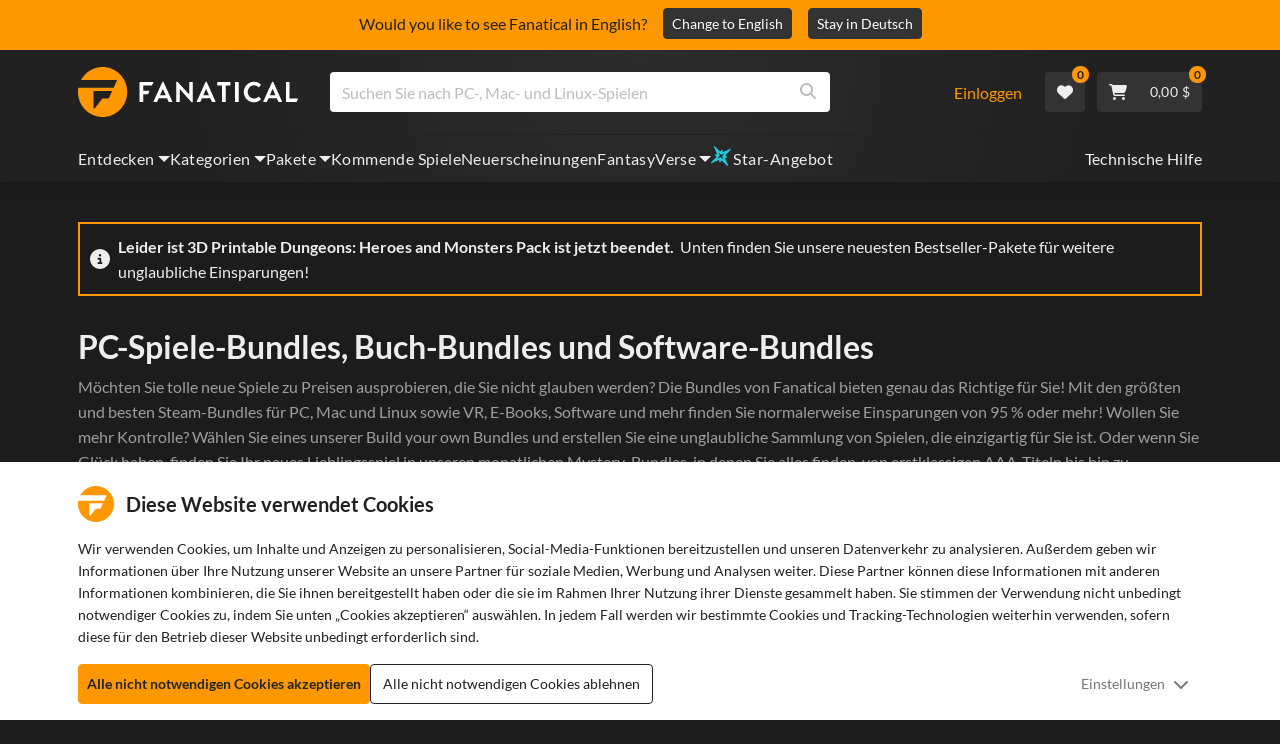

--- FILE ---
content_type: text/html; charset=utf-8
request_url: https://www.fanatical.com/de/bundle/3-d-printable-dungeons-heroes-and-monsters-pack
body_size: 136209
content:
<!DOCTYPE html><html lang="de"><head><meta charset="utf-8"><meta httpequiv="content-language" content="de"><meta property="og:site_name" content="Fanatical"><meta property="og:type" content="website"><meta name="twitter:card" content="summary_large_image"><meta name="twitter:site" content="@Fanatical"><meta name="twitter:creator" content="@Fanatical"><meta name="viewport" content="width=device-width,initial-scale=1"><title>Fanatical</title><link href="https://w2m9492ddv-dsn.algolia.net" rel="preconnect" crossorigin=""><link href="https://ef.fanatical.com" rel="preconnect" crossorigin=""><link href="https://connect.facebook.net" rel="preconnect" crossorigin=""><link href="https://js-agent.newrelic.com" rel="preconnect" crossorigin=""><link href="https://www.gstatic.com" rel="preconnect" crossorigin=""><link href="https://sentry.io" rel="preconnect" crossorigin=""><link href="https://accounts.google.com" rel="preconnect" crossorigin=""><link rel="manifest" href="/manifest.json"><link rel="preconnect" href="https://fonts.gstatic.com"><link rel="preload" href="https://fonts.googleapis.com/css2?family=Montserrat:wght@300;
    400;700;900&amp;display=swap" as="style" onload="this.onload=null,this.rel=&quot;stylesheet&quot;"><script>!function(e,t,a,n,g){e[n]=e[n]||[],e[n].push({"gtm.start":(new Date).getTime(),event:"gtm.js"});var m=t.getElementsByTagName(a)[0],r=t.createElement(a);r.async=!0,r.src="https://www.googletagmanager.com/gtm.js?id=GTM-KX5XG73",m.parentNode.insertBefore(r,m)}(window,document,"script","dataLayer")</script><script>window.GlobalSnowplowNamespace=window.GlobalSnowplowNamespace||[],window.GlobalSnowplowNamespace.push("snowplow"),window.snowplow=function(){(window.snowplow.q=window.snowplow.q||[]).push(arguments)},window.snowplow.q=window.snowplow.q||[],window.snowplow("newTracker","cf","ij.fanatical.com",{appId:"FanaticalReact",cookieDomain:".fanatical.com",contexts:{webPage:!1,performanceTiming:!1}});const sMatch=(" "+document.cookie).match(new RegExp("[; ]sp=([^\\s;]*)")),networkId=sMatch?unescape(sMatch[1]):"";window.snowplow("trackStructEvent","pageload","pageload",networkId),function(e,o,n,a,w,d,i,s){for(k in e.moengage_object=w,t={},q=function(o){return function(){(e.moengage_q=e.moengage_q||[]).push({f:o,a:arguments})}},f=["track_event","add_user_attribute","add_first_name","add_last_name","add_email","add_mobile","add_user_name","add_gender","add_birthday","destroy_session","add_unique_user_id","moe_events","call_web_push","track","location_type_attribute"],h={onsite:["getData","registerCallback"]},f)t[f[k]]=q(f[k]);for(k in h)for(l in h[k])null==t[k]&&(t[k]={}),t[k][h[k][l]]=q(k+"."+h[k][l]);d=o.createElement(n),i=o.getElementsByTagName(n)[0],d.async=1,d.src="https://cdn.moengage.com/webpush/moe_webSdk.min.latest.js",i.parentNode.insertBefore(d,i),e.moe=e.moe||function(){return s=arguments[0],t},d.onload=function(){s&&(e[w]=moe(s))}}(window,document,"script",0,"Moengage")</script><link rel="icon" sizes="192x192" href="https://cdn.fanatical.com/production/icons/fanatical-icon-android-chrome-192x192.png"><link rel="apple-touch-icon" sizes="180x180" href="https://cdn.fanatical.com/production/icons/fanatical-icon-apple-touch-icon-180x180.png"><link rel="apple-touch-icon" sizes="152x152" href="https://cdn.fanatical.com/production/icons/fanatical-icon-apple-touch-icon-152x152.png"><link rel="apple-touch-icon" href="https://cdn.fanatical.com/production/icons/fanatical-icon-apple-touch-icon-120x120.png"><link rel="shortcut icon" type="image/png" sizes="32x32" href="https://cdn.fanatical.com/production/icons/favicon-32x32.png"><link rel="shortcut icon" href="https://cdn.fanatical.com/production/icons/favicon.ico"><link rel="mask-icon" href="https://cdn.fanatical.com/production/icons/pinned-icon.svg" color="#222222"><meta name="theme-color" content="#212121"><link rel="chrome-webstore-item" href="https://chromewebstore.google.com/detail/fanatical-pc-game-price-c/fifbkhhgkgphkjjnjkgdfknbkkgapnca"><meta name="robots" content="max-snippet:-1, max-video-preview:-1, max-image-preview:large"><script id="locale">window.locale = 'de';
      window.translations = {".redeemgiftshare.giftredeemlink":"Link zum Einlösen des Geschenks",".steam-modal-question.answerthree":"Es ist wahrscheinlich, dass Ihr Steam-Konto eingeschränkt ist. Ein uneingeschränktes Steam-Konto ist eines, das mindestens 5,00 USD im Steam-Shop ausgegeben hat. Wenn Ihr Konto unbegrenzt ist und Sie Probleme beim Verknüpfen haben, können Sie unser Support-Team hier {link} kontaktieren.",".wishlistsharecopyfield.wishlistlink":"Link zur Wunschliste","AsterixProducts.seoBlurb":"Willkommen in Gallien! Begleite Asterix, Obelix und ihr Dorf furchtloser Gallier, um die Römer zu überlisten, neue Länder zu erkunden und für epische Lacher zu sorgen. Die Comic-Omnibus-Ausgaben vereinen ihre legendären Abenteuer in einer unschlagbaren Sammlung – perfekt für neue Leser und langjährige Fans! Bereit, sich dem Widerstand anzuschließen?","AsterixProducts.title":"Asterix & Obelix Omnibusse","AutoFAQs.aAge":"Laut {ageRatingBoard}ist {productName} für Spieler ab {ageInYears} Jahren geeignet.","AutoFAQs.aCategory":"Ja, Fanatical-Nutzer haben {productName} als {categoryName} markiert","AutoFAQs.aCriticRecommends":"{percentRecommended} % der Kritiker auf Metacritic empfehlen {productName}. Der Metascore liegt bei {ratingScore} von 100.","AutoFAQs.aCriticRecommendsAcclaimed":"Ja, {productName} hat einen breiten kritischen Konsens.","AutoFAQs.aDeckSupportPlayable":"Ja, {productName} ist nicht vollständig für das Steam Deck verifiziert, aber der Herausgeber gibt an, dass es auf Steam Deck „spielbar“ ist.","AutoFAQs.aDeckSupportUnsupported":"Nein, {productName} ist derzeit nicht auf Steam Deck spielbar.","AutoFAQs.aDeckSupportVerified":"Ja, {productName} ist für das Steam Deck verifiziert.","AutoFAQs.aDevelopers":"{productName} wurde von {developersList} entwickelt","AutoFAQs.aDifficultyEasy":"{easyPercentage} % der GameFAQs Nutzer sagten, {productName} sei einfach oder leicht.","AutoFAQs.aDifficultyHard":"{hardPercentage} % der GameFAQs Nutzer sagten, {productName} sei hart oder unbarmherzig.","AutoFAQs.aDifficultyJustRight":"{justRightPercentage} % der GameFAQs Nutzer gaben an, dass der Schwierigkeitsgrad genau richtig sei.","AutoFAQs.aDifficultyPrefixEasy":"Entspannen Sie sich und genießen Sie es!","AutoFAQs.aDifficultyPrefixHard":"Sind Sie bereit für eine Herausforderung?","AutoFAQs.aDifficultyPrefixJustRight":"Irgendwo dazwischen.","AutoFAQs.aDlc":"Die verfügbaren DLCs für {baseGameName} umfasst {dlcList}","AutoFAQs.aDlcParent":"Ja, Sie benötigen {baseGameName} auf derselben Plattform, um {productName} zu spielen.","AutoFAQs.aEditionContents":"{editionName} enthält:","AutoFAQs.aEditionsCount":"Es gibt {editionCount} Ausgaben. Dies umfasst {editionNameList}","AutoFAQs.aFeature":"Ja, Fanatical-Nutzer markierten {productName} als {featureName}","AutoFAQs.aGenre":"Fanatical-Nutzer markierten {productName} als {genreList}","AutoFAQs.aHeadsetList":"{productName} kann auf diesen VR-Headsets gespielt werden:","AutoFAQs.aHeadsetSingle":"Ja, {productName} unterstützt {headsetName}","AutoFAQs.aLinux":"Ja, {productName} unterstützt Linux.","AutoFAQs.aMac":"Ja, {productName} unterstützt MacOS.","AutoFAQs.aOtherDlc":"Die verfügbaren DLCs für {baseGameName} umfasst {dlcList}","AutoFAQs.aPlayTime":"Die durchschnittliche Spielzeit für GameFAQs Nutzer beträgt {averageHours} Stunden.","AutoFAQs.aPlayTimeExtra":"{userPercentage} % der Nutzer spielten {productName} länger als {numberOfHours} Stunden.","AutoFAQs.aPublishers":"{productName} wurde von {publishersList} veröffentlicht","AutoFAQs.aReleasePost":"{productName} wurde am {releaseDate} veröffentlicht","AutoFAQs.aReleasePre":"{productName} wird ab {releaseDate} verfügbar sein.","AutoFAQs.aReleasePreEarly":"{productName} wird mit Early Access ab dem {earlyAccessDate} verfügbar sein. Die vollständige Veröffentlichung erfolgt am {releaseDate}.","AutoFAQs.aReleasePreEarlyNow":"{productName} ist jetzt mit Early Access verfügbar. Die vollständige Veröffentlichung erfolgt am {releaseDate}.","AutoFAQs.aTheme":"Fanatical-Nutzer markierten {productName} als {themeList}","AutoFAQs.aUserRecommends":"{percentRecommended} % der Fanatical-Nutzer empfehlen {productName}. Die durchschnittliche Bewertungspunktzahl beträgt {ratingScore}/5","AutoFAQs.aVrRequiredNo":"Nein, VR ist in {productName} optional","AutoFAQs.aVrRequiredYes":"Ja, {productName} ist nur für VR","AutoFAQs.aisGood":"Ja, {percentRecommendedUser} % der Fanatical Nutzer und {percentRecommendedCritic} % der Kritiker auf Metacritic empfehlen {productName}.","AutoFAQs.qAge":"Was ist die Altersfreigabe von {productName}?","AutoFAQs.qCategory":"Gehört {productName} zu {categoryName}?","AutoFAQs.qCriticRecommends":"Wird {productName} von der Kritik gefeiert?","AutoFAQs.qDeckSupport":"Kann ich {productName} auf Steam Deck spielen?","AutoFAQs.qDevelopers":"Wer hat {productName} entwickelt?","AutoFAQs.qDifficulty":"Wie schwierig ist {productName}?","AutoFAQs.qDifficultyEasy":"Ist {productName} einfach?","AutoFAQs.qDifficultyHard":"Ist {productName} schwierig?","AutoFAQs.qDlc":"Welcher DLC ist für {baseGameName} erhältlich?","AutoFAQs.qDlcParent":"Benötige ich das Basisspiel, um {productName} zu spielen?","AutoFAQs.qEarlyAccess":"Ab wann ist Early Access für {productName} verfügbar?","AutoFAQs.qEditionContents":"Was enthält {editionNameFull}?","AutoFAQs.qEditionsCount":"Wie viele Editionen von {baseGameName} gibt es?","AutoFAQs.qFeature":"Verfügt {productName} über {featureName}?","AutoFAQs.qGenre":"Welches Genre ist {productName}?","AutoFAQs.qHeadsetList":"Welche VR-Headsets werden von {productName} unterstützt?","AutoFAQs.qHeadsetSingle":"Kann ich {productName} mit {headsetName} spielen?","AutoFAQs.qLinux":"Kann ich {productName} unter Linux spielen?","AutoFAQs.qMac":"Kann ich {productName} unter MacOS spielen?","AutoFAQs.qMacSpec":"Welche Mac-Hardware benötige ich zum Spielen von {productName}?","AutoFAQs.qMacSpecMin":"Was ist die minimale Mac-Hardwarespezifikation für {productName}?","AutoFAQs.qMacSpecRec":"Was ist die empfohlene Mac-Hardwarespezifikation für {productName}?","AutoFAQs.qOtherDlc":"Welchen anderen DLC gibt es für {baseGameName}?","AutoFAQs.qPlayTime":"Wie lange dauert es um {productName} zu spielen?","AutoFAQs.qPreorderBonus":"Was ist der Vorbestell-Bonus für {productName}?","AutoFAQs.qPublishers":"Von wem wird {productName} veröffentlicht?","AutoFAQs.qReleasePost":"Wann wurde {productName} veröffentlicht?","AutoFAQs.qReleasePre":"Wann wird {productName} veröffentlicht?","AutoFAQs.qSpec":"Welche PC-Hardware benötige ich, um {productName} zu spielen?","AutoFAQs.qSpecMin":"Was ist die minimale PC-Hardwarespezifikation für {productName}?","AutoFAQs.qSpecRec":"Was ist die empfohlene PC-Hardwarespezifikation für {productName}?","AutoFAQs.qTheme":"Welche Themen umfasst {productName}?","AutoFAQs.qUserRecommends":"Was denken Benutzer über {productName}?","AutoFAQs.qVrRequired":"Wird VR zum Spielen von {productName} benötigt?","AutoFAQs.qisGood":"Ist {productName} ein gutes Spiel?","BadgeSlash.label.bundle":"Exklusives Paket","BadgeSlash.label.buynow":"Kaufe jetzt","BadgeSlash.label.category":"Kategorie Verkauf","BadgeSlash.label.downloadandplay":"Herunterladen und spielen","BadgeSlash.label.earlyaccess":"Verfügbar ab {date}","BadgeSlash.label.earlyaccess,now":"Jetzt","BadgeSlash.label.flashdeal":"Flash-Angebot","BadgeSlash.label.franchisesale":"Franchise-Verkauf","BadgeSlash.label.just-launched":"Gerade gestartet","BadgeSlash.label.new":"Neu","BadgeSlash.label.preorder":"Freigaben am {date}","BadgeSlash.label.publishersale":"Herausgeberverkauf","BadgeSlash.label.sitewide":"Homepageweiter Verkauf","BadgeSlash.label.stardeal":"Star-Angebot","BundleGameDetails.UserRatings":"{userReviewTotalRatings} Benutzerbewertungen","BundleRedesignTierBoxes.bestvalue":"Bestes Preis-Leistungs-Verhältnis","BundleRedesignTierBoxes.products":"{count} Produkte","BundleRedesignTieredProducts.products":"{count} Produkte","BundleRedesignTieredProducts.recommendedForYou":"Für Sie empfohlen","CartMoveToWishlist.addtowishlist":"Auf Wunschliste verschieben","CartMoveToWishlist.cancel":"Abbrechen","CartMoveToWishlist.messageOne":"Verschieben Sie es auf Ihre Wunschliste und wir informieren Sie, wenn es im Angebot ist oder einem Paket hinzugefügt wird.","CartMoveToWishlist.messageTwo":"Sie können Ihre Wunschliste auch mit Ihrer Familie oder Freunden teilen, sodass Sie jedes Mal das perfekte Geschenk erhalten!","CartMoveToWishlist.title":"Diesen Artikel auf Ihre Wunschliste verschieben?","CharityLeaderboard.title":"Rangliste der Top-Beitragenden","DateOfBirth.day":"Tag","DateOfBirth.error.day":"Bitte wählen Sie einen Tag aus","DateOfBirth.error.month":"Bitte wählen Sie einen Monat aus","DateOfBirth.error.year":"Bitte wählen Sie ein Jahr aus","DateOfBirth.month":"Monat","DateOfBirth.year":"Jahr","DonationTotal.Heading.donated":"Gespendet","DonationTotal.Heading.donated-so-far":"Bisher gespendet","DonationTotal.SoldOut.copy":"Vielen Dank an alle, die gespendet haben. Wenn Sie es verpasst haben und trotzdem spenden möchten, um die Arbeit von {charityName}zu unterstützen, gehen Sie bitte {link} auf deren Website.","DonationTotal.SoldOut.copy.link":"Klicken Sie hier","DonationTotal.SoldOut.copynodonationlink":"Vielen Dank an alle, die gespendet haben.","DonationTotal.SoldOut.title":"Dieses Paket ist leider nicht mehr vorrätig","DonationTotal.SubText.topdonation":"Top-Spende: {topDonaterName} {topDonaterPrice}","DonationTotal.viewleaderboard":"Bestenliste anzeigen","E000":"Fehlende AnonId","E001":"Bitte geben Sie eine E-Mail-Adresse ein","E002":"Bitte geben Sie eine gültige E-Mail-Adresse ein","E003":"Bitte Passwort eingeben","E004":"Bitte wählen Sie ein stärkeres Passwort","E005":"Das Passwort muss weniger als 100 Zeichen lang sein","E006":"Bitte geben Sie eine gültige E-Mail-Adresse ein","E007":"Bitte geben Sie eine gültige E-Mail-Adresse ein","E100":"E-Mail oder Passwort falsch","E201":"Bitte setzen Sie ihr Passwort zurück","E202":"Unbekannter Passwortfehler","E301":"Ein Konto mit dieser E-Mail-Adresse existiert bereits","E401":"Fehlende Facebook-Daten","E402":"Facebook-Validierung fehlgeschlagen","E403":"Ein Konto mit dieser E-Mail-Adresse existiert bereits, bitte melden Sie sich mit Ihrem Passwort an, verwenden Sie Magic Login oder setzen Sie Ihr Passwort zurück","E501":"Anmeldung fehlgeschlagen, bitte warten Sie länger zwischen den Anmeldeversuchen","E502":"Es ist ein unerwarteter Fehler aufgetreten","E601":"Zwei-Faktor-Code ist falsch","E602":"Token falsch","E701":"Google fehlende Daten","E702":"Google-Validierung fehlgeschlagen","E703":"Cookies sind in der aktuellen Umgebung nicht aktiviert.","E800":"Unerwarteter Fehler bei der Fandom-Anmeldung – bitte versuchen Sie es erneut oder versuchen Sie es mit einer anderen Anmeldemethode","E8000":"Fehlende AnonId","E8004":"Der angezeigte Nutzername darf kein anstößiges Wort enthalten","E801":"Fandom-Anmeldedaten fehlen – bitte versuchen Sie es erneut oder versuchen Sie es mit einer anderen Anmeldemethode","E802":"Fandom-Anmeldung fehlgeschlagen – bitte versuchen Sie es erneut oder versuchen Sie es mit einer anderen Anmeldemethode","E803":"Ihr Fandom-Konto ist nicht bestätigt. Bitte bestätigen Sie Ihre E-Mail-Adresse bei Fandom und versuchen Sie erneut, sich anzumelden, oder versuchen Sie es mit einer anderen Anmeldemethode","ExtensionMidPageBanner.assistant":"Preisvergleich für PC-Spiele","ExtensionMidPageBanner.browserextension":"Browser-Erweiterung","ExtensionMidPageBanner.bullet.five":"Sichere Browsererweiterung","ExtensionMidPageBanner.bullet.four":"Exklusive Rabatte","ExtensionMidPageBanner.bullet.one":"Vergleichen Sie die Preise beim Stöbern","ExtensionMidPageBanner.bullet.three":"Verbesserter Datenschutz","ExtensionMidPageBanner.bullet.two":"Gutscheine automatisch anwenden","ExtensionMidPageBanner.button.try-now":"Jetzt installieren","ExtensionMidPageBanner.fanatical":"Fanatical","ExtensionMidPageBanner.fanaticalassistant":"Preisvergleich für Fanatical PC-Spiele","ExtensionMidPageBanner.new-and-improved":"Neu und verbessert","ExtensionMidPageBanner.text.intro":"Verpassen Sie nie wieder ein tolles Angebot mit der Fanatical Erweiterung","FeaturedTab.messageBlock.lastChance":"jetzt vorbestellen","FeaturedTab.messageBlock.outnow":"Jetzt draußen","GamingHubHeader.introText.p1":"Passen Sie es an, trainieren Sie es und gewinnen Sie überall mit Ihrem neuen Gaming-Dashboard.","GamingHubHeader.introText.p2":"Verfügbar auf allen Windows 10- und 11-PCs.","GamingHubHeader.title":"Omen-Gaming-Hub","GamingHubHeader.title.introducing":"Einführung","HallOfFame.sofar":" Bisher","HowToGiftBanner.heading":"So verschenken Sie ein Spiel","HowToGiftBanner.heading-gift-card":"So verschenken Sie ein Produkt","HowToGiftBanner.link.large":"Zurück zum Geschenkleitfaden","HowToGiftBanner.modal.button.close":"Schließen","HowToGiftBanner.modal.heading":"So verschenken Sie ein Spiel","HowToGiftBanner.point.mobile":"Finden Sie heraus, wie Sie ein Spiel in nur wenigen einfachen Schritten digital verschenken können.","HowToGiftBanner.point.one.text":"Finden Sie das perfekte Geschenk und legen Sie es in Ihren Warenkorb. Stellen Sie sicher, dass Sie an der Kasse das Kästchen „Diese Bestellung verschenken“ ankreuzen.","HowToGiftBanner.point.one.title":"In den Warenkorb legen","HowToGiftBanner.point.three.text":"Schließen Sie Ihren Einkauf wie gewohnt ab und entspannen Sie sich! Sie können bei Bedarf alle Details in Ihrem Kontobereich ändern.","HowToGiftBanner.point.three.title":"Bestellung abschließen","HowToGiftBanner.point.two.text":"Geben Sie die Empfängerdaten ein, schreiben Sie eine persönliche Nachricht, wählen Sie ein Thema und legen Sie ein Datum fest, an dem das Geschenk ankommen soll.","HowToGiftBanner.point.two.title":"Geschenk personalisieren","HpOmenGamingHub.button.find-out-more":"Download bei Omen","HpOmenGamingHub.text.unlock-games":"Spiele freischalten: Schalten Sie kostenlos neue Spiele frei, wenn Sie OMEN Gaming Hub verwenden. Die Spiele werden wöchentlich aktualisiert, sodass es immer etwas zu spielen gibt. Derzeit nur in den USA, China, Großbritannien, Indien und Mexiko verfügbar.","HybridSaleContent.browse.game-bundles":"Spielepakete","HybridSaleContent.browse.game-under-five":"Spiele unter {price}","HybridSaleContent.browse.multiplayer":"Multiplayer Spiele","HybridSaleContent.browse.new-and-upcoming":"Kommende und neue Veröffentlichungen","HybridSaleContent.browse.steam-deck-games":"Steam-Deck-Spiele","HybridSaleContent.browse.top-deals":"{name} Angebote","HybridSaleContent.heading.explore":"Entdecken Sie PC-Spiele-Angebote","HybridSaleContent.heading.explore.sale":"Entdecken Sie die {saleDisplayName}","MyGamesSection.button.find-out-more":"Download bei Omen","MyGamesSection.label.my-games":"Meine Spiele","MyGamesSection.subtitle.game-time":"Spielzeit","MyGamesSection.subtitle.launcher":"Startprogramm","MyGamesSection.text.game-time":"Behalten Sie Ihre gespielten Stunden mit der Spielzeit-Funktion im Auge. Es ist nicht vorbei, bis Sie sagen, dass es vorbei ist.","MyGamesSection.text.launcher":"Mehr Spielspaß, weniger Versteckspiel. Das Dashboard ist der einfachste Weg, Spiele in Ihrer Bibliothek zu finden und zu starten.","MyGamesSection.title.longer":"Länger.","MyGamesSection.title.play":"Spielen","MyGamesSection.title.play-better":"Besser spielen.","MyGamesSection.title.wherever":"Wo immer.","MyWishlist.recommededforyou":"Für Sie empfohlen","OnSalePage.seodesc":"Top-Seller für großartige PC-, Mac- und Linux-Spiele von über 750 Top-Herausgebern. Egal, ob Sie nach den neuesten, besten Spielen oder einem unserer exklusiven Paketen suchen, wir sind begeistert davon, Ihnen immer die besten Angebote der Welt zu bieten.","OnSalePage.seotitle":"PC-Spiele-Angebote – Spiele und Steam-Keys im Angebot","OperaGxCard.bullets.four":"Integriertes kostenloses VPN.","OperaGxCard.bullets.one":"Verwenden Sie 80 % weniger RAM.","OperaGxCard.bullets.three":"Twitch und Discord in der Seitenleiste integriert.","OperaGxCard.bullets.two":"CPU-, RAM- und Netzwerkbegrenzer.","OperaGxCard.button.download":"Kostenloser Download","OperaGxCard.button.more":"Jetzt herunterladen","OperaGxCard.button.no":"Nein danke","OperaGxCard.heading":"Opera GX: der Browser für Gamer","OperaGxCard.install":"Kostenlos in Ihrem Giveaway enthalten! Erleben Sie ein unvergleichliches Gaming- und Browsing-Erlebnis auf Mobilgeräten und Desktops.","OperaGxCard.modal.text":"Erleben Sie ein unvergleichliches Gaming- und Surferlebnis auf Mobilgeräten und Desktops.","OperaGxCard.modal.title":"Opera GX: Der Browser für Gamer","PAP000":"Bei Ihrer Zahlung ist ein unerwartetes Problem aufgetreten. Bitte versuchen Sie es erneut oder wenden Sie sich an den Support","PAP001":"ApplePay hat diese Bestellung abgelehnt. Dies kann verschiedene Gründe haben, einschließlich falscher Kartendetails. Bitte versuchen Sie es erneut oder wenden Sie sich an den Support","PAP002":"Es ist ein unerwartetes Problem mit ApplePay aufgetreten, bitte versuchen Sie es erneut oder wenden Sie sich an den Support","PAP003":"ApplePay konnte nicht geladen werden. Bitte versuchen Sie es mit einer anderen Zahlungsmethode","PB001":"Einige erforderliche Rechnungsdetails fehlen","PB002":"Fehler beim Speichern der Rechnungsdaten, bitte versuchen Sie es erneut","PB003":"Ungültige Abrechnungsfelder","PC001":"Der Name des Karteninhabers muss eingegeben werden","PE000":"Bei Ihrer Zahlung ist ein unerwartetes Problem aufgetreten. Bitte versuchen Sie es erneut oder wenden Sie sich an den Support","PE001":"Wir konnten Ihre Bestellung nicht finden. Bitte versuche es erneut","PE002":"Es gab ein Problem mit Ihren Zahlungsdetails. Bitte versuche es erneut","PE003":"Ihr eingeloggtes Benutzerkonto hat sich während der Zahlung geändert. Bitte versuche es erneut","PE004":"Ihre IP-Adresse hat sich während der Zahlung geändert. Bitte versuche es erneut","PE005":"Die Zahlung kann nicht abgeschlossen werden, bitte versuchen Sie es erneut oder kontaktieren Sie unsere Support-Abteilung","PE006":"Die Zahlung kann nicht abgeschlossen werden, bitte versuchen Sie es erneut oder kontaktieren Sie unsere Support-Abteilung","PE007":"Zahlungsmethode konnte nicht auf primär gesetzt werden","PE008":"Zeitüberschreitung beim Zahlungsvorgang, bitte senden Sie Ihre Bestellung erneut","PES000":"Es ist ein unerwartetes Problem mit Ihrem Voucher aufgetreten, bitte wenden Sie sich an den Support","PES001":"Bestellung nicht gefunden","PES002":"Bestellung bereits bearbeitet","PES003":"Bestellung nicht gültig","PGD000":"Bei Ihrer Zahlung ist ein unerwartetes Problem aufgetreten. Bitte versuchen Sie es erneut oder wenden Sie sich an den Support","PGD001":"Wir konnten Ihre Bestellung nicht finden. Bitte versuche es erneut","PGD002":"Wir konnten Ihre Bestellung nicht finden. Bitte versuche es erneut","PGD003":"Die Zahlung kann nicht abgeschlossen werden, bitte versuchen Sie es erneut oder kontaktieren Sie unsere Support-Abteilung","PGD004":"Ihr Zahlungsanbieter hat diese Bestellung abgelehnt. Dies kann verschiedene Gründe haben, einschließlich falscher Kartendetails. Bitte versuchen Sie es erneut oder wenden Sie sich an den Support","PGP000":"Bei Ihrer Zahlung ist ein unerwartetes Problem aufgetreten. Bitte versuchen Sie es erneut oder wenden Sie sich an den Support","PGP001":"Google Pay hat diese Bestellung abgelehnt. Dies kann verschiedene Gründe haben, einschließlich falscher Kartendetails. Bitte versuchen Sie es erneut oder wenden Sie sich an den Support","PGP002":"Es ist ein unerwartetes Problem mit Google Pay aufgetreten. Bitte versuchen Sie es erneut oder wenden Sie sich an den Support","PGP003":"Google Pay konnte nicht geladen werden. Bitte versuchen Sie es mit einer anderen Zahlungsmethode","PP000":"Es gab ein unerwartetes Problem mit Ihrer Paypal-Zahlung, bitte versuchen Sie es erneut oder wenden Sie sich an den Support","PP001":"Es gab ein unerwartetes Problem mit Ihrer Paypal-Zahlung, bitte versuchen Sie es erneut","PP002":"Sie haben Ihre Paypal-Zahlung storniert. Bitte versuchen Sie es erneut oder wählen Sie eine andere Methode","PPP000":"Bei Ihrer PayPal-Zahlung ist ein unerwartetes Problem aufgetreten. Bitte versuchen Sie es erneut oder wählen Sie eine andere Zahlungsmethode.","PPS002":"Es gab ein Problem mit Ihren Zahlungsdetails. Bitte versuche es erneut","PSC000":"Die gespeicherte Karte konnte nicht entfernt werden. Bitte wenden Sie sich an den Support","PSC001":"Gespeicherte Karte konnte nicht entfernt werden, Benutzerreferenz nicht gefunden. Bitte versuchen Sie es erneut","PSC002":"Gespeicherte Karte konnte nicht entfernt werden, Kartenreferenz nicht gefunden. Bitte versuchen Sie es erneut","PSC003":"Beim Versuch, die gespeicherte Karte zu entfernen, ist ein Fehler aufgetreten. Bitte versuchen Sie es erneut oder wenden Sie sich an den Support","PageNotFound.header.button":"Gehen Sie zur Homepage","PageNotFound.header.h1":"Ups! Seite nicht gefunden!","PageNotFound.header.text":"Wir konnten die von Ihnen gesuchte Seite nicht finden. Versuchen Sie es mit der Suchleiste oben oder gehen Sie zur Startseite.","PageNotFound.search-hits.title":"Wir glauben, dass Sie hier gesucht haben","PageNotFound.top-sellers.title":"Entdecken Sie unsere meistverkauften Produkte","PeakPerformance.button.find-out-more":"Download bei Omen","PeakPerformance.button.watch-video":"Schauen Sie sich das Video an","PeakPerformance.label":"Optimierer","PeakPerformance.text":"Geben Sie RAM frei, steuern Sie CPU, GPU und mehr, damit Ihr Computer reibungslos läuft.","PeakPerformance.title.get-peak":"Die besten Werte erreichen","PeakPerformance.title.performance":"Leistung","PickAndMixAddAll.addall":"Alles hinzufügen für {price}","PickAndMixAddAll.button.addalltocart":"Füge alle hinzu","PickAndMixAddAll.button.removeallfromcart":"Alles entfernen","PickAndMixCard.details":"Einzelheiten","PickAndMixCard.productdetails":"Produktdetails","PickAndMixDesktopLayout.coupon.description":"Gib {price} oder mehr aus und erhalte sofort einen kostenlosen Coupon zum Einlösen von bis zu 10 Titeln, der automatisch zu deiner Bestellung hinzugefügt wird.","PickAndMixDesktopLayout.dlc.description.parent":"Dieser Inhalt erfordert {parent} auf derselben Plattform, um gespielt zu werden","PickAndMixDesktopLayout.dlc.title":"Downloadbarer Inhalt.","PickAndMixDesktopLayout.freecoupon.title":"Kostenloser Coupon:","PickAndMixDesktopLayout.savemoremessage":"Stellen Sie Ihr eigenes Paket ab {savingText}zusammen. Fügen Sie {bundleType} hinzu, um mit dem Sparen zu beginnen. Je mehr Sie hinzufügen, desto mehr sparen Sie!","PickAndMixDesktopLayout.savingText":"{firstTierQuantity} für {firstTierPrice}","PickAndMixMobileLayout.coupon.description":"Gib {price} oder mehr aus und erhalte sofort einen kostenlosen Coupon zum Einlösen von bis zu 10 Titeln, der automatisch zu deiner Bestellung hinzugefügt wird.","PickAndMixMobileLayout.dlc.description.parent":"Dieser Inhalt erfordert {parent} auf derselben Plattform, um gespielt zu werden","PickAndMixMobileLayout.dlc.title":"Downloadbarer Inhalt.","PickAndMixMobileLayout.freecoupon.title":"Kostenloser Coupon:","PickAndMixMobileLayout.savemoremessage":"Stellen Sie Ihr eigenes Paket ab {savingText}zusammen. Fügen Sie {bundleType} hinzu, um mit dem Sparen zu beginnen. Je mehr Sie hinzufügen, desto mehr sparen Sie!","PickAndMixMobileLayout.savingText":"{firstTierQuantity} für {firstTierPrice}","PickAndMixNoProducts.regionLocked.other":"Hier sind einige unserer anderen tollen Pakete, die für Sie verfügbar sind.","PickAndMixNoProducts.regionLocked.title":"Leider ist die {name} in Ihrer Region nicht verfügbar","PickAndMixProductPage.aboutTitle":"Über dieses Paket","PickAndMixSubtotal.gotocart":"Zum Warenkorb gehen","PickAndMixSubtotal.subtotal":"Zwischensumme","PickAndMixTierBoxes.bestvalue":"Bestes Preis-Leistungs-Verhältnis","PickAndMixTierBoxes.peritem":"Pro Stück","PicksForYouGetStartedModal.point1text":"Eine personalisierte Warteschlange basierend auf Ihrer Wunschliste, Ihren Einkäufen und Ihrem Browserverlauf.","PicksForYouGetStartedModal.point1title":"Neues Spiel entdecken","PicksForYouGetStartedModal.point2text":"Zum Warenkorb hinzufügen, zur Wunschliste hinzufügen oder zur nächsten Empfehlung springen.","PicksForYouGetStartedModal.point2title":"Einfache Aktionen","PicksForYouGetStartedModal.point3text":"Jede Auswahl wird intelligenter, je mehr Sie interagieren.","PicksForYouGetStartedModal.point3title":"Maßgeschneidert für Sie","PicksForYouGetStartedModal.startexploring":"Entdecken Sie","PicksForYouGetStartedModal.title":"Willkommen bei Fanatical Picks for You","PnmSelectedGameCollapsible.itemsaddedtoyourbundle":"Die zu Ihrem Paket hinzugefügten Artikel werden hier angezeigt.","PnmSelectedGameCollapsible.selecteditems":"Ausgewählte Artikel","PreferenceCard.switch":"{switchText}","PreferenceCard.title":"{title}","ProductDLCPage.description":"Durchsuchen Sie alle für {productName} verfügbaren DLCs, um das Beste aus Ihrem Lieblings-PC-Spiel herauszuholen","ProductDLCPage.editionTitle":"Alle {productName} Editionen","ProductDLCPage.seotitle":"{productName}-DLC","ProductDLCPage.title":"{productName}-DLC","ProductListingControls.button.filter.hide":"Filter ausblenden","ProductListingControls.button.filter.show":"Filter","ProductListingControls.resultcount":"{resultCount} Ergebnisse","ProductListingControls.showing-results":"Es werden {number} Produkte angezeigt","ProductListingControls.sort.label":"Sortieren:","ProductListingModal.clear":"Filter löschen","ProductListingModal.modal.button.view":"{number} Ergebnisse anzeigen","ProductListingModal.modal.header":"Filter","ProductListingPage.clear":"Filter löschen","ProductPanel.messageBlock.lastChance":"Letzte Chance zum Sparen","ProductsMegaMenuTabLink.label.new":"Neu","Recommended.header":"Fanatical Spieler empfehlen","SPD001":"Fehler beim Laden der Zahlungsmethoden, bitte versuchen Sie es erneut","SquadUp.button.explore-oasis-live":"Entdecken Sie Oasis Live","SquadUp.button.watch-video":"Schauen Sie sich das Video an","SquadUp.label":"Einführung in Oasis Live","SquadUp.subtitle":"Spielzeit","SquadUp.text":"Virtueller Raum, in dem Sie und Ihre Freunde zusammen spielen können. Zusammen abhängen. Reden Sie gemeinsam über alles oder nichts. Gemeinsam kämpfen.","SquadUp.title":"Mannschaft aufstellen. Los geht's.","StandardUpsellModal.UserRatings":"{userReviewTotalRatings} Benutzerbewertungen","StandardUpsellModal.adding":"Hinzufügen","StandardUpsellModal.addtocart":"In den Warenkorb legen","SuspiciousCountryChallenge.country-further":"Öffnen Sie die E-Mail, die wir Ihnen gerade gesendet haben, und geben Sie den 6-stelligen Bestätigungscode in das Feld unten ein.","SuspiciousCountryChallenge.country-intro":"Tut uns leid, wir müssen nur überprüfen, ob Sie es wirklich sind","SuspiciousCountryChallenge.country-title":"Ländercheck","TMP1":"Wir aktualisieren derzeit unser Zahlungssystem. Bitte versuchen Sie es in ein paar Minuten erneut.","TieredUpsellModal.shopall":"Alles im Ausverkauf einkaufen","TieredUpsellModal.spend":"Ausgeben","TieredUpsellModal.spend12":"Kostenloses Mystery-Spiel","TieredUpsellModal.spend20":"Kostenloses „sehr positives“ Mystery-Spiel","TieredUpsellModal.spend30":"Kostenloses „überwältigend positives“ Mystery-Spiel","ValidCoupon.button.apply":"Gutschein verwenden","ValidCoupon.button.exclusions-apply":"Ausnahmen gelten.","ValidCoupon.description.min-spend":"wenn Sie mindestens {min}ausgeben","ValidCoupon.description.money":"Sparen Sie {money} mit dem Code {code} {minSpend}. {exclusionsApply}","ValidCoupon.description.percent":"Sparen Sie {percent}% mit dem Code {code} {minSpend}. {exclusionsApply}","VisibleVoucher.button.apply":"Gutschein verwenden","VisibleVoucher.button.exclusions":"Es gelten Ausschlussregelungen","VisibleVoucher.modal.button.close":"Schließen","VisibleVoucher.modal.title":"Geschäftsbedingungen für Gutscheine","VisibleVoucher.text.save-extra":"Sparen Sie zusätzlich","VoucherDeliveryBanner.button-text":"Erfahren Sie mehr","VoucherDeliveryBanner.emailedToYou":"Erhalten Sie beim Kauf einen Gutschein per E-Mail. Ausschlüsse gelten","VoucherDeliveryBanner.modal.terms.sub":"Um diesen Gutschein zu erhalten, machen Sie eine Bestellung, die diese Bedingungen erfüllt:","VoucherDeliveryBanner.modal.terms.title":"Teilnahmebedingungen für die Gutschein-Qualifikation","VoucherDeliveryBanner.offnextOrder":"auf Ihre nächste Bestellung","WeeklyGames.button.find-out-more":"Download bei Omen","WeeklyGames.label":"Belohnung","WeeklyGames.subtitle.unlock-games":"Spiele freischalten","WeeklyGames.subtitle.win-prizes":"Preise gewinnen","WeeklyGames.text.win-prizes":"Lassen Sie sich mit exklusiven Preisen belohnen, indem Sie einfach die Spiele spielen, die Sie lieben. Aktivieren Sie OMEN Gaming Hub und nehmen Sie an täglichen Herausforderungen teil, um Gegenstände im Spiel und sogar Merchandising-Artikel aus der realen Welt zu gewinnen. Beginnen Sie noch heute mit dem Gewinnen.","WeeklyGames.title":"Wöchentlich Spiele gewinnen","WelcomeNewUser.secondPurchase":"+ Sie könnten 5 % Rabatt auf Ihren zweiten Einkauf erhalten","WelcomeNewUser.smallprint":"Es gelten die vollständigen AGB","WelcomeNewUser.title":"Hier finden Sie Top-PC-Spiele, Neuerscheinungen und riesige Rabatte","WelcomeNewUser.viewButton":"Schauen Sie es sich jetzt an","WishlistCard.add_to_cart":"In den Warenkorb legen","WishlistCardDeleteBtn.addtoyourwishlist":"Zur Wunschliste hinzufügen","WishlistCardDeleteBtn.delete":"Löschen","about.focus.body":"Fanatical hat seinen Sitz in Großbritannien und gehört zu Fandom, der weltweit größten Fanplattform mit über 350 Millionen Nutzern monatlich. Focus arbeitet seit über 30 Jahren erfolgreich mit PC-Entwicklern und -Publishern jeder Größe zusammen. Über 30 Mitarbeiter sind an unserem Standort in Staffordshire sowie im Homeoffice tätig.","about.integrity.body":"Bei Fanatical haben wir uns entschieden, immer mit Integrität zu handeln. Wir stellen sicher, dass alle unsere Produkte offiziell lizenziert sind, was unseren Kunden und unseren Verlagspartnern zugute kommt.","about.integrity.header":"Unsere Integrität","about.meta":"Über | Fanatical","about.meta_description":"Fanatical hat es sich zur Aufgabe gemacht, Spielern aus der ganzen Welt dabei zu helfen, tolle Spiele zu tollen Preisen zu finden. Mit Fanatical können Sie aus einer Auswahl von über 5.000 offiziell lizenzierten digitalen Spielen von über 1100 Herausgebern schnell finden, was Sie suchen.","about.mission.body":"Wir haben es uns zur Aufgabe gemacht, Gamern weltweit dabei zu helfen, fantastische Spiele zu fantastischen Preisen zu finden. Mit Fanatical findest du schnell das Richtige aus über 16.000 offiziell lizenzierten digitalen Spielen von mehr als 1.800 Publishern.","about.mission.header":"Unterhaltung freigeschaltet","about.spash_header.subtitle":"Ausgewählt von über 4 Millionen Gaming-Fans auf der ganzen Welt","about.spash_header.title":"Wir sind Fanatiker","about.story.body":"We began our story in the 90s, making affordable software and games available to all on PC CD-ROM. In 2012 we launched Bundle Stars to satisfy the growing global demand for digital games. Our online store has since sold over 145 million keys to gamers in over 200 countries, all sourced from official publishers. {break}{break} Fast forward to today and our journey continues with Fanatical, now part of the Fandom family, where our goal remains the same; providing the best quality, choice and value in digital entertainment.","about.story.header":"Unsere Geschichte","about.talk.affiliates.body":"Treten Sie unserem Affiliate-Netzwerk bei","about.talk.affiliates.header":"Mitgliedsorganisationen","about.talk.body":"Wir freuen uns immer über Feedback von unserer Community. Nehmen Sie Kontakt mit uns auf","about.talk.community":"Communitygruppe","about.talk.header":"Reden Sie mit uns","about.talk.marketing.body":"Partnerschaftsmöglichkeiten","about.talk.marketing.header":"Marketing und PR","about.talk.or":"oder unsere","about.talk.publishers.body":"Zusammenarbeit mit Fanatical","about.talk.publishers.header":"Spieleentwickler und -herausgeber","about.talk.support":"Unter {supportLink} finden Sie Antworten auf häufig gestellte Fragen unserer Nutzer. Wenn Sie nicht finden können, was Sie suchen, hilft Ihnen unser internes Support-Team gerne weiter.","about.talk.supportLink":"Support-Seiten","about.title":"Über","about.trust.body":"Wir sind nur so gut, wie unsere Kunden sagen, dass wir es sind. Mit über {count} Kundenbewertungen und einer „ausgezeichneten“ {rating} Bewertung ist Fanatical einer der am höchsten bewerteten offiziellen Spielehändler auf dem führenden unabhängigen Bewertungsdienst Trustpilot.","about.trust.header":"Ihr Vertrauen in uns","about.trust.rating":"{score} von 5 Sternen","about.ukie.body":"Wir sind Mitglieder von UKIE, dem Handelsverband der britischen Spiele- und interaktiven Unterhaltungsindustrie.","about.why.body":"Fanatical wird von einem leidenschaftlichen Team von Spielern betrieben. Ganz gleich, ob wir Ihnen ein Lächeln ins Gesicht zaubern, indem wir Ihnen Geld sparen, oder ob wir fesselnde Inhalte erstellen, in denen die Spiele vorgestellt werden, die Sie spielen möchten - wir werden immer danach streben, eines Ihrer Lieblingsziele für Spiele zu sein.","about.why.header":"Warum wir Fanatiker sind","account-billing.billing-details.title":"Rechnungsdetails","account-billing.modal.title":"Rechnungsdetails bearbeiten","account-confirm.account-confirm":"Danke schön. Ihr Konto wurde bestätigt","account-confirm.header.confirm":"Konto bestätigen","account-confirm.registering":"Vielen Dank für die Registrierung bei Fanatical","account-confirm.title":"Konto bestätigen","account-confirm.view-orders":"Sehen Sie sich Ihre Fanatical-Bestellungen an","account-contact-preferences.heading":"Kontaktpräferenzen","account-coupons-rewards.heading":"Gutscheine und Prämien","account-delete-btn":"Konto löschen","account-delete-btn-confirm":"Sie sind dabei, Ihr Konto zu löschen, diese Aktion ist {permanent}. Nach erfolgreicher Löschung werden Sie abgemeldet.","account-delete-btn-confirm-1":"Bitte eintippen:","account-delete-btn-confirm-2":"wenn Sie fortfahren möchten","account-delete-btn-confirm.permanent":"DAUERHAFT","account-delete-btn.cant":"Bitte wenden Sie sich an den Support, um Ihr Konto zu löschen","account-delete.form.delete":"Konto löschen","account-delete.modal.title":"Kontolöschung bestätigen","account-dob.modal.title":"Aktualisieren Sie Ihr Geburtsdatum","account-email.form.cancel":"Abbrechen","account-email.form.close":"Schließen","account-email.form.confirm":"Bestätigen","account-email.form.newemail":"Neue E-Mail-Adresse:","account-email.message.captcha":"Bitte kreuzen Sie oben das ReCaptcha-Kontrollkästchen an.","account-email.message.confirm-email":"Wir haben Ihnen eine Bestätigungs-E-Mail an {email} gesendet. Bitte überprüfen Sie Ihre E-Mail.","account-email.message.enter-email":"Bitte geben Sie eine E-Mail-Adresse ein","account-email.modal.title":"E-Mail-Adresse ändern","account-email.table.button.email":"E-Mail-Adresse ändern","account-email.table.title":"E-Mail-Addresse","account-language.changeCurrency":"Anzeigewährung/Sprache ändern","account-language.changeLanguage":"Sprache ändern","account-language.currency-info":"Wechselkurse können variieren. Die Kosten werden verrechnet in ","account-linked-accounts.heading":"Verbundene Konten","account-linked-accounts.steam":"Steam","account-linked-accounts.title":"Epic","account-login-security.account-delete.desc":"Das Löschen des Kontos ist unwiderruflich und kann nicht rückgängig gemacht werden. Beim Löschen des Kontos werden Sie abgemeldet.","account-login-security.account-delete.title":"Konto löschen","account-login-security.account-security.title":"Konto Sicherheit","account-login-security.heading":"Anmeldung und Sicherheit","account-login-security.login-details.title":"Login-Daten","account-login-security.personal-details.title":"Persönliche Daten","account-newsletter.preferenceCenter":"Präferenz-Zentrum","account-orders-and-keys.heading":"Bestellverlauf und Schlüssel","account-orders-and-keys.orders.body":"Um eine Bestellung detaillierter anzuzeigen und die mit dieser Bestellung verbundenen Schlüssel anzuzeigen, klicken Sie einfach auf {boldOrderKeys} für die entsprechende Bestellung.","account-orders-and-keys.viewordersandkeys":"Bestellung und Schlüssel anzeigen","account-overview.heading":"Kontoübersicht","account-password.day":"Tag","account-password.entercurrentpassword":"Bitte geben Sie Ihr aktuelles Passwort ein","account-password.enterday":"Bitte geben Sie einen Tag ein","account-password.entermonth":"Bitte geben Sie einen Monat ein","account-password.entervaliddob":"Bitte gib ein korrektes Datum an","account-password.enteryear":"Bitte geben Sie ein Jahr ein","account-password.errorchangingdob":"Fehler beim Aktualisieren des Geburtsdatums","account-password.errorchangingpassword":"Fehler beim Ändern des Passworts","account-password.errordob":"Fehler beim Speichern Ihres Geburtsdatums - bitte versuchen Sie es später erneut","account-password.form.cancel":"Abbrechen","account-password.form.close":"Schließen","account-password.form.confirm":"Bestätigen","account-password.form.confirm-password":"Passwort bestätigen","account-password.form.current-password":"Aktuelles Passwort","account-password.form.new-password":"Neues Passwort","account-password.modal.title":"Passwort ändern","account-password.month":"Monat","account-password.passwordsixcharacters":"Das Passwort muss mindestens 6 Zeichen lang sein","account-password.passwordsmatch":"Bitte bestätigen Sie das Passwort - Passwörter stimmen nicht überein","account-password.passwordupdated":"Ihr Passwort wurde aktualisiert.","account-password.pleaseconfirmpassword":"Bitte bestätigen Sie das Passwort","account-password.pleaseenterpassword":"Bitte Passwort eingeben","account-password.setting.button.password":"Passwort ändern","account-password.success":"Erfolgreich","account-password.successdob":"Ihr Geburtsdatum wurde gespeichert","account-password.successgeneraldob":"Erfolgreich","account-password.table.title":"Passwort","account-password.year":"Jahr","account-payment-information.heading":"Zahlungsinformationen","account-preference-center.description":"Mithilfe dieser Einstellungen können wir personalisieren, welche Spieleangebote, Bundles und Angebote Sie am häufigsten in Ihren E-Mails sehen. Sie erhalten weiterhin wichtige Kontoaktualisierungen und Kaufbenachrichtigungen.","account-preference-center.email":"Weitere Informationen","account-preference-center.heading":"E-Mail-Inhaltseinstellungen","account-preference-center.notice.message":"Bitte klicken Sie auf „Einstellungen aktualisieren“, um Ihre Auswahl zu speichern.","account-preference-center.noticks":"Bitte klicken Sie auf die Schaltfläche „Aktualisieren“, um das Präferenz-Zentrum zu aktualisieren","account-preference-center.product":"Produktkategorien","account-preference-center.update-preferences":"Einstellungen aktualisieren","account-reviews.button.all-reviews":"Alle Bewertungen ansehen","account-reviews.title":"Überprüfen Sie Ihre Einkäufe","account-single-order.item.name.more":"und {orderItemsNumber} weiter","account-single-order.item.order-date":"Datum:","account-single-order.item.order-number":"Bestellnummer:","account-single-order.item.order-total":"Gesamt:","account-single-order.item.view":"Bestellung und Schlüssel anzeigen","account-single-order.table.title":"Ihre letzte Bestellung","account-site-coupons.no-vouchers":"Leider sind derzeit keine Gutscheine verfügbar.","account-site-coupons.title":"Gutscheine","account-theme.button.change":"Thema ändern","account-theme.darktheme":"Dunkles Thema","account-theme.lighttheme":"Helles Thema","account-theme.title":"Website-Thema","account-two-factor.form.code":"Ihr Zwei-Faktor-Authentifizierungscode:","account-website-settings.heading":"Website-Einstellungen","account.2faconfirm":"Bestätigen und aktivieren","account.confirm.alreadyconfirmed":"Ich habe bereits bestätigt","account.confirm.followthelink":"Folgen Sie dem Link, den wir an Ihr Postfach gesendet haben, um Ihre Registrierung abzuschließen.","account.confirm.importantinformation":"Wichtige Kontoinformationen","account.confirm.noconfirm":"Sie haben Ihre E-Mail nicht bestätigt und können Ihre Schlüssel nicht einlösen.","account.confirm.resend":"E-Mail erneut senden","account.extension.operaaddon":"Opera-Add-on","account.extension.operaaddon.link":"hier.","account.extension.wedonthaveopera":"Wir haben noch keine Opera-Version, aber Sie können versuchen, sie mit dieser {operaAddOn} zu installieren, und die meisten der von uns getesteten Funktionen funktionieren. Erfahren Sie mehr über die Browser-Erweiterung {assistantLink}","account.myaccount.join":"Newsletter abonnieren","account.myaccount.privacypolicy":"Datenschutz-Bestimmungen","account.setting.assistant.availability":"Die Fanatical-Browsererweiterung ist derzeit für Chrome verfügbar. Wir prüfen, ob sie für weitere Browser verfügbar sein wird.","account.setting.assistant.explanation.link":"Finde mehr heraus.","account.setting.assistant.installed":"Installiert","account.setting.assistant.not-installed":"Nicht installiert","account.setting.assistant.smallprint":"Sparen Sie Zeit und Geld, wenn Sie Spiele online kaufen.","account.setting.button.cart.disable":"Warenkorbbenachrichtigungen deaktivieren","account.setting.button.cart.enable":"Warenkorbbenachrichtigungen aktivieren","account.setting.button.dob.notset":"Nicht eingestellt","account.setting.button.dob.update":"Aktualisieren","account.setting.button.epic.connect":"Epic Games-Konto verknüpfen","account.setting.button.epic.loading":"Verknüpfen","account.setting.button.reviews.disable":"Benachrichtigungen zur Serviceüberprüfung deaktivieren","account.setting.button.reviews.enable":"Benachrichtigungen zur Serviceüberprüfung aktivieren","account.setting.button.userreviews.disable":"Produktbewertungsbenachrichtigungen deaktivieren","account.setting.button.userreviews.enable":"Produktbewertungsbenachrichtigungen aktivieren","account.setting.button.wishlist.disable":"Wunschliste-Benachrichtigungen deaktivieren","account.setting.button.wishlist.enable":"Wunschliste-Benachrichtigungen aktivieren","account.setting.cart.disabled":"Deaktiviert","account.setting.cart.enabled":"Aktiviert","account.setting.dob":"Ihr Geburtsdatum","account.setting.epic-connect.not-linked":"Epic-Konto nicht verknüpft","account.setting.keyredeems.disabled":"Deaktiviert","account.setting.keyredeems.enabled":"Aktiviert","account.setting.keyredeems.keyredeems.enable":"Aktivieren Sie E-Mail-Erinnerungen zum Schlüsselenthüllen","account.setting.keyredeems.v.disable":"E-Mail-Erinnerungen zur Schlüsselenthüllung deaktivieren","account.setting.newsletter.button.preference-center":"Inhaltseinstellungen","account.setting.newsletter.not-subscribed":"Nicht abonniert","account.setting.newsletter.smallprint.subscribed":"Derzeit für unseren Newsletter angemeldet.","account.setting.newsletter.smallprint.unsubscribed":"Abonnieren Sie den Fanatical-Newsletter, um per E-Mail über Werbeaktionen informiert zu werden. Sie können sich jederzeit abmelden. Mit der Anmeldung stimmen Sie unseren {privacyPolicyLink}zu.","account.setting.newsletter.subscribed":"Abonniert","account.setting.newsletter.unsub":"Klicken Sie hier, um sich von allen Marketing-E-Mails abzumelden","account.setting.reviews.disabled":"Deaktiviert","account.setting.reviews.enabled":"Aktiviert","account.setting.title.assistant":"Fanatical Browser-Erweiterung für den Preisvergleich von PC-Spielen","account.setting.title.cart":"E-Mails zum Abbruch des Kaufs","account.setting.title.currency":"Homepage-Währung","account.setting.title.keyredeems":"E-Mail-Erinnerungen für Schlüsselenthüllung","account.setting.title.language":"Homepage-Sprache","account.setting.title.newsletter":"E-Mail-Newsletter","account.setting.title.reviews":"E-Mail-Benachrichtigungen für Fanatical Service Review","account.setting.title.userreviews":"E-Mail-Benachrichtigungen von Fanatical Product Review","account.setting.title.wishlist":"Wunschlisten-E-Mail-Benachrichtigungen","account.setting.userreviews.disabled":"Deaktiviert","account.setting.userreviews.enabled":"Aktiviert","account.setting.wishlist.disabled":"Deaktiviert","account.setting.wishlist.enabled":"Aktiviert","account.support.button":"Gehen Sie zum Support-Center","account.support.header":"Technische Hilfe","account.support.introduction":"Wir sind hier um zu helfen! Sehen Sie sich unsere FAQs an oder klicken Sie auf die Schaltfläche, um zu unserem vollständigen Support-Center zu gelangen.","account.support.subheader":"Häufig gestellte Fragen","account.twoFactor":"Zwei-Faktor-Authentifizierung (2FA)","account.twoFactor.alternative":"Oder geben Sie diesen Code in Ihre Authentifizierungs-App ein:","account.twoFactor.back":"Zurück","account.twoFactor.button.cancel":"Abbrechen","account.twoFactor.button.disable":"Deaktivieren","account.twoFactor.button.next":"Weiter","account.twoFactor.close":"Schließen","account.twoFactor.confim-title":"Bestätigen Sie die Zwei-Faktor-Authentifizierung","account.twoFactor.confirm.first":"Bitte bestätigen Sie zuerst Ihr Konto","account.twoFactor.disable":"2FA deaktivieren","account.twoFactor.disable-message-one":"Durch Deaktivieren der Zwei-Faktor-Authentifizierung sind keine Codes mehr erforderlich, um sich bei Ihrem Konto anzumelden.","account.twoFactor.disable-message-two":"Dies wird nicht empfohlen, da es die Sicherheit Ihres Kontos verringert.","account.twoFactor.disable-title":"Deaktivieren Sie die Zwei-Faktor-Authentifizierung","account.twoFactor.disabled":"Deaktiviert","account.twoFactor.enable":"2FA aktivieren","account.twoFactor.enabled":"Aktiviert","account.twoFactor.explanation":"Fügen Sie Ihrem Konto eine zusätzliche Sicherheitsebene hinzu.","account.twoFactor.explanation.link":"Finde mehr heraus.","account.twoFactor.help":"Was ist eine Zwei-Faktor-Authentifizierung?","account.twoFactor.reminder.table.text":"Fügen Sie Ihrem Konto eine zusätzliche Sicherheitsebene hinzu, indem Sie die Zwei-Faktor-Authentifizierung (2FA) aktivieren. Nach der Aktivierung fragen wir über Ihre Sicherheitsmethode nach einem Bestätigungscode, wenn wir eine Anmeldung von einem nicht erkannten Gerät oder Browser bemerken.","account.twoFactor.reminder.table.title":"Sichern Sie Ihr Konto","account.twoFactor.scan":"Bitte verwenden Sie Ihre Authentifizierungs-App, um diesen Barcode zu scannen:","account.twoFactor.success":"Erfolgreich","account.twoFactor.success-message":"Die Zwei-Faktor-Authentifizierung ist aktiviert. Wir werden Sie jetzt bei jeder Anmeldung nach einem Anmeldecode fragen.","account.twoFactor.verify":"Bitte geben Sie den Bestätigungscode ein, den Sie in Ihrer Authentifizierungs-App sehen:","accountuserreviewscontainer.yourproductreviews":"Ihre Produktbewertungen","action-links.link.action":"Aktion","action-links.link.action-roguelike":"Aktion Roguelike","action-links.link.fighting":"Kämpfen","action-links.link.fps":"Ego-Shooter","action-links.link.hack-and-slash":"Hack and Slash","action-links.link.platformer":"Plattformspiele","action-links.link.third-person-shooter":"Third-Person-Shooter","add-to-cart-button.addtocart":"Hinzufügen","address-display.add-address":"Rechnungsdetails hinzufügen","address-display.edit-address":"Rechnungsdetails bearbeiten","address-display.empty-address":"Fügen Sie Ihren Namen und Ihre Rechnungsadresse hinzu, damit wir betrügerische Zahlungen verhindern können.","address-display.line-item.title":"Rechnungsname und -adresse","address-display.remove-address":"Rechnungsadresse entfernen","address-fields.ca.administrativeArea":"Region","address-fields.default.address1":"Adresszeile 1","address-fields.default.address1-sub":"Straße, Postfach etc","address-fields.default.address2":"Adresszeile 2","address-fields.default.address2-sub":"Wohnung, Einheit oder Etagennummer","address-fields.default.administrativeArea":"Bundesland","address-fields.default.locality":"Stadt","address-fields.default.postal-code":"Postleitzahl","address-fields.gb.address2-sub":"Wohnung, Einheit oder Etagennummer","address-fields.gb.administrativeArea":"Landkreis","address-fields.gb.locality":"Ort/Stadt","address-fields.gb.postal-code":"Postleitzahl","address-fields.us.postal-code":"PLZ","address-form.address1-selecterror":"Bitte geben Sie eine gültige Adresse ein","address-form.addressPlaceholder":"Geben Sie Ihre Adresse ein","address-form.addressSearch-field":"Suche nach Rechnungsadresse","address-form.administrativeArea-error":"Bitte geben Sie eine gültige {areaLabel} ein","address-form.administrativeArea-selecterror":"Bitte wählen Sie eine gültige {areaLabel}","address-form.billing-address-title":"Rechnungsname und -adresse","address-form.cancel":"Abbrechen","address-form.countryCode-error":"Bitte wählen Sie ein gültiges Land aus","address-form.countryCode-field":"Land","address-form.customerName-field":"Ihr Name","address-form.customerName-selecterror":"Bitte geben Sie Ihren Namen ein","address-form.dropdownDefault":"Wählen Sie","address-form.locality-selecterror":"Bitte geben Sie eine gültige {localityLabel} ein","address-form.postalCode-error":"Bitte geben Sie eine gültige {postCodeLabel} ein","address-form.search-separator":"Oder geben Sie Ihre Adresse manuell ein","address-form.success":"Gespeichert","address-form.sumbit":"Rechnungsdaten speichern","address-navigation.link.account-overview":"Kontoübersicht","address-navigation.link.contact-preferences":"Kontaktpräferenzen","address-navigation.link.library":"Produktbibliothek","address-navigation.link.linked-accounts":"Verbundene Konten","address-navigation.link.login-security":"Anmeldung und Sicherheit","address-navigation.link.menu":"Kontomenü","address-navigation.link.order-history-keys":"Bestellverlauf und Schlüssel","address-navigation.link.payment-information":"Zahlungsinformationen","address-navigation.link.reviews":"Meine Bewertungen","address-navigation.link.rewards":"Gutscheine und Prämien","address-navigation.link.support":"Technische Hilfe","address-navigation.link.website-settings":"Website-Einstellungen","address-navigation.link.wishlist":"Wunschliste","addtocart.button.adding":"Hinzufügen","addtocart.button.addtocart":"In den Warenkorb legen","addtocart.button.checkoutnow":"Gehen Sie jetzt zur Kasse","addtocart.button.paymoregivemore":"Zahlen Sie mehr, geben Sie mehr","addtocart.button.selectdonation":"Spende auswählen","addtocart.button.updatetier":"Aktualisieren Sie die Stufe im Warenkorb","addtocart.button.upgrade":"Aktualisierung","adventure-links.link.adventure":"Abenteuer","adventure-links.link.adventure-rpg":"Abenteuer-Rollenspiel","adventure-links.link.casual":"Casual","adventure-links.link.hidden-object":"Versteckte Objekte","adventure-links.link.metroidvania":"Metroidvania","adventure-links.link.puzzle":"Puzzle","adventure-links.link.visual-novel":"Visual Novel","affiliates.cjdashbord":"CJ-Dashboard","affiliates.contactus":"Kontaktieren Sie uns","affiliates.getpaid":"Geld erhalten","affiliates.grablinks":"Schnappen Sie sich Links","affiliates.howdoesitwork.body":"Abhängig von Ihrer Hauptwerbemethode gibt es zwei verschiedene Möglichkeiten, viel Geld zu verdienen, indem Sie Fanatical bei Ihrem Publikum bewerben.","affiliates.joinus":"Schließen Sie sich uns an","affiliates.meta_description":"Treten Sie dem Fanatical-Partnerprogramm bei und beginnen Sie noch heute, Geld zu verdienen, indem Sie Top-Spiele, unglaublich günstige Angebote und exklusive Steam-Spielepakete bewerben. Wir sind offizieller Partner von über 975 Herausgebern und von unseren Kunden auf Trustpilot ausgezeichnet bewertet.","affiliates.or":"oder","affiliates.promote":"Werben","affiliates.reason.community":"Werden Sie Teil unserer Gemeinschaft echter Fans und Botschafter.","affiliates.reason.keyssold":"Über 100 Millionen echte, offiziell lizenzierte Spielschlüssel verkauft","affiliates.reason.newgamedeals":"Jeden Tag tolle neue Spielangebote!","affiliates.reason.supportgames":"Unterstützen Sie die Spiele und Entwickler, die Sie lieben!","affiliates.reason.trustpilot":"Ausgezeichnete mit 4,7 von 5 Sternen auf Trustpilot.","affiliates.reasons.awardswinning":"Preisgekrönte Affiliate-Tracking- und Zahlungsplattform.","affiliates.signup":"Anmeldung","affiliates.spash_header.subtitle":"Werden Sie bezahlt, um Fanatical zu bewerben!","affiliates.spash_header.title":"Affiliate-Partner","affiliates.table.accesstrackinglinks":"Zugang Sie Tracking-Links und Banner durch den {signupLink}.","affiliates.table.earncommission":"Verdienen Sie bis zu 5 % Provision pro Verkauf.","affiliates.table.freetojoin":"Kostenlos beitreten.","affiliates.table.getpaid":"Lassen Sie sich über unser Partner-Affiliate-Netzwerk CJ bezahlen.","affiliates.table.getregularpreviews":"Erhalten Sie regelmäßig Vorschauen auf unsere kommenden Angebote.","affiliates.table.quickandeasysignup":"Einfach und schnell anmelden.","affiliates.title":"Affiliate-Partner","affiliates.title.howdoesitwork":"Wie funktioniert es?","affiliates.title.wearefanatical":"Wir sind Fanatical, und Sie?","affiliates.title.whyshouldijoin":"Warum sollte ich mitmachen?","affiliates.wearefanatical.body":"Sind Sie ein PC-Spieler, der tolle Angebote für echte, offiziell lizenzierte Spielschlüssel liebt? Betreiben Sie eine Gaming-Website, einen YouTube- oder Twitch-Kanal?","affiliates.wearefanatical.bodythree":"Möchten Sie mehr wissen? Sehen Sie sich unten unsere 60-sekündige Einführung an.","affiliates.wearefanatical.bodytwo":"Egal, ob Sie eine epische Anzahl von Abonnenten für Ihren YouTube-Kanal haben, eine gigantische Fangemeinde in den sozialen Medien oder eine PC-Gaming-Website mit einer hingebungsvollen Community betreiben – wir engagieren uns für den Aufbau erfolgreicher Partnerschaften und würden gerne mit Ihnen zusammenarbeiten!","affiliates.websites.websiteorblog":"Webseite {or} Blog","affilites.body.alreadyapartner":"Zu unseren bestehenden Partnern gehören diese großartigen Leute und viele mehr!","affilites.button.youtubeortwitch":"YouTube oder Twitch","affilites.freetojoin":"Kostenlos beitreten.","affilites.howcanigetinvolved.body":"Wenn Sie Teil dieser vielfältigen, wachsenden Gemeinschaft von Partnern werden möchten, treten Sie uns bitte bei, indem Sie sich unten bewerben.","affilites.link.partnerdashboard":"Partner-Dashboard","affilites.link.pleasecontactus":"Bitte kontaktieren Sie uns, um dies zu besprechen.","affilites.notsurewhichapp":"Sie sind sich nicht sicher, was auf Sie zutrifft?","affilites.or":"ODER","affilites.reason.accesstrackingdashboa":"Greifen Sie auf Tracking-Links und Banner über den {partnersDashboardLink} zu.","affilites.reason.earncommission":"Verdienen Sie bis zu 5 % Provision pro Verkauf.","affilites.reason.paypal":"Lassen Sie sich direkt über PayPal bezahlen.","affilites.reason.quickandeasysignup":"Einfach und schnell anmelden.","affilites.reason.regular":"Erhalten Sie regelmäßig Vorschauen auf unsere kommenden Angebote.","affilites.title.alreadyapartner":"Wer ist bereits Partner?","affilites.title.howcanigetinvolved":"Wie kann ich mitmachen?","affilites.title.whocanicontact":"An wen kann ich mich wenden?","affilites.websiteorblog":"Webseite oder Blog","affilites.whocanicontact.body":"Um Ihre Ideen zur Zusammenarbeit mitzuteilen oder wenn Sie Fragen haben, senden Sie bitte eine E-Mail an unser Affiliate-Team - ","affilites.whocanicontact.bodytwo":"Vielen Dank für Ihr Interesse, Team Fanatical beizutreten!","affilites.youtubeortwitch":"YouTube {or} Twitch","age-ratings.title":"Altersfreigaben","agegating.button.account":"Zum Konto","agegating.confirm":"Wenn ich auf \"Weiter\" klicke, bestätige ich, dass ich volljährig bin und dieses Spiel sehen darf.","agegating.continue":"Fortfahren","agegating.fail":"Sie sind nicht alt genug, um diesen Inhalt anzuzeigen","agegating.pleaseenter":"Bitte geben Sie unten Ihr Geburtsdatum ein.","agegating.title":"Inhalt mit Altersbeschränkung","agegating.you-have-failed.before":"Sie haben zuvor ein Alter eingegeben, das zu jung ist, um diesen Inhalt anzuzeigen. Sie müssen sich anmelden oder ein Konto erstellen, um dieses Alter in Ihrem Konto zu ändern. Sie können dies im Abschnitt „Anmeldung und Sicherheit“ tun.","agegating.you-have-failed.now":"Sie haben ein Alter eingegeben, das zu jung ist, um diesen Inhalt anzuzeigen. Sie müssen sich anmelden oder ein Konto erstellen, um dieses Alter in Ihrem Konto zu ändern. Sie können dies im Abschnitt „Anmeldung und Sicherheit“ tun.","agerating.acb":"ACB-Rating von {rating}","agerating.esrb":"ESRB-Rating von {rating}","agerating.pegi":"PEGI-Bewertung von {rating}","agerating.usk":"USK-Rating von {rating}","aggressive-upsell.button.back":"Zurück zum Warenkorb","aggressive-upsell.title.upsell":"Verpassen Sie nicht diese unglaublichen PC Steam-Angebote für Sie","algolia-paginate.first":"Erste Seite","algolia-paginate.last":"Letzte Seite","algolia-paginate.next":"Nächste Seite","algolia-paginate.page":"Seite {pageNumber}","algolia-paginate.prev":"Vorherige Seite","all-dlc.browse":"Suchen nach","all-dlc.desc":"Sehen Sie sich unsere vollständige Liste der PC-DLCs Ihrer Lieblingsgenres und -franchises mit den größten Einsparungen an, die Sie online finden","all-dlc.page":"Seite","all-dlc.seoTitle":"PC-Spiel-DLC","all-dlc.title":"Alle DLCs für PC-Spiele durchsuchen","all-games.browse":"Suchen nach","all-games.desc":"Sehen Sie sich unsere vollständige Liste der PC-Spiele aus Ihren Lieblingsgenres und -franchises mit den größten Einsparungen an, die Sie online finden","all-games.page":"Seite","all-games.seoTitle":"PC-Spiele","all-games.title":"Alle PC-Spiele durchsuchen","assistant.banner.body":"Sparen Sie Zeit und Geld, wenn Sie Spiele online kaufen. Was gibt es besseres?","assistant.banner.browserextension":"Browser-Erweiterung","assistant.banner.button.findoutmore":"Erfahren Sie mehr","assistant.banner.fanaticalassistant":"Preisvergleich für Fanatical PC-Spiele","atok-form.button-submit":"Bestätigen","audio-bar.audio-delivery":"Kostenlose DRM-Downloads","audio-bar.audio-delivery-multi":"DRM-freie Downloads in mehreren Formaten","audio-bar.audio_saving":"Sparen Sie {saving}","audio-bar.point.redeem.keys":"Schlüsseleinlösung","audio-bar.worth_of_audio":"Holen Sie sich Audiodateien im Wert von {price}","audiotieredbundle.including":"Einschließlich der oben genannten Produkte","audiotieredbundle.ormoretounlock":" oder mehr zum Entsperren","audiotieredbundle.tier":"Stufe {tierNumber} – Zahlen Sie {price}","autosearch-fixed.products":"Alle {type} Produkte","autosearch-wrapper.search-placeholder":"Suchen Sie nach PC-, Mac- und Linux-Spielen","autosearch.no-results":"Wir konnten keine Ergebnisse für Sie finden. Versuchen Sie, die Begriffe Ihrer Suche anzupassen. Sie können Spiele nach Name oder Herausgeber suchen.","autosearch.no-results1":"Wir konnten die gesuchten Droiden nicht finden","autosearch.no-results2":"Wir konnten die Prinzessin in diesem Schloss nicht finden ","autosearch.no-results3":"Es gab keine zusätzlichen Pylonen","autosearch.no-results4":"Sie benötigen mehr Vespengas","autosearch.no-results5":"Relaxo blockiert den Weg","autosearch.results":"Alle {resultCount} Ergebnisse anzeigen","autosearch.search-placeholder":"Suchen Sie nach PC-, Mac- und Linux-Spielen","backtotopbutton.backtotop":"Zurück nach oben","beforedeemablesection.acceptyourgift":"Akzeptieren Sie Ihr Geschenk","beforedeemablesection.acceptyourgift.subtitle":"Sie werden zu einer Seite weitergeleitet, auf der Sie Ihre Geschenke sehen können. Klicken Sie auf die Schaltfläche „AKZEPTIEREN“, um fortzufahren","beforedeemablesection.redeemyourkeys":"Lösen Sie Ihre Schlüssel ein","beforedeemablesection.redeemyourkeys.subtitle":"In Ihrem Konto können Sie Ihre Schlüssel aufdecken, die Sie dann auch sofort einlösen können.","beforedeemablesection.signup":"Ein Konto erstellen","beforedeemablesection.signup.subtitle":"Klicken Sie auf die Schaltfläche oben, um ein Konto zu erstellen, um Ihre Schlüssel sicher aufzubewahren, oder melden Sie sich einfach an, wenn Sie bereits ein Konto haben!","beforedeemablesection.title.how-it-works":"So erhalten Sie Ihr Geschenk","billing-page.info":"Wir benötigen einige zusätzliche Rechnungsinformationen von Ihnen, damit wir die Steuergesetze von {countryName} einhalten können. Alle persönlichen Daten werden sicher gespeichert.","billing-page.info-title":"Warum brauchen wir diese Daten?","billing-page.no-shipping":"Sie kaufen digitale Waren, es werden keine physischen Waren an Sie versendet.","billing.button":"Weiter zur Zahlung","billing.title":"Rechnungsadresse","blackfriday.desc":"100 % offiziell lizenzierte Keys, unschlagbare Preise! Finde dein nächstes Lieblingsspiel, Bundle oder deinen nächsten Lieblingscomic bei Fanatical an diesem Black Friday!","blackfriday.displayfaqs.answer2":"Wir starten am 21. November, aber meldet euch unbedingt für unseren Newsletter an und ladet euch die {link} herunter, um nichts zu verpassen!","blackfriday.displayfaqs.answer2.link":"Fanatical Assistent","blackfriday.displayfaqs.answer3":"So verschenken Sie eine Bestellung bei fanatical.com","blackfriday.displayfaqs.answer3.1":"Sie können qualifizierte Bestellungen direkt im Bestellprozess oder in Ihrer Bestellhistorie verschenken.","blackfriday.displayfaqs.answer3.2":"Weitere Informationen finden Sie im folgenden Artikel:","blackfriday.displayfaqs.answer4.1":"In den meisten Fällen erhalten Sie Ihre Keys sofort, sodass Sie direkt loslegen können*! Wenn Sie ein Vorbestellungsprodukt kaufen, erhalten Sie Ihren Key zum Veröffentlichungsdatum des Spiels.","blackfriday.displayfaqs.answer4.2":"Etwa 1 % der Bestellungen werden zur manuellen Genehmigung markiert. Dieser Vorgang kann bis zu einem Werktag dauern, Bestellungen werden jedoch in der Regel innerhalb weniger Stunden geprüft.","blackfriday.displayfaqs.answer5.1":"{bold} und sie gewähren uns solch unglaubliche Rabatte auf ihre fantastischen Spiele, weil (a) sie uns vertrauen und in vielen Fällen schon seit Jahren mit uns zusammenarbeiten; und (b) je mehr Pakete und Spiele wir verkaufen, desto niedriger der Preis, den wir anbieten können.","blackfriday.displayfaqs.answer5.1.bold":"Wir arbeiten direkt mit unseren vertrauenswürdigen Verlags- und Entwicklerpartnern zusammen.","blackfriday.displayfaqs.answer5.2":"Wir haben Hunderttausende zufriedene Kunden, von denen viele uns mitteilen möchten, wie gut wir sind. Lesen Sie unsere","blackfriday.displayfaqs2.title":"Wann beginnen die Black Friday Angebote?","blackfriday.displayfaqs3.title":"Wie kann ich jemand anderem Schlüssel schenken?","blackfriday.displayfaqs4.title":"Wann erhalte ich meine Schlüssel?","blackfriday.displayfaqs5.title":"Warum ist Fanatical so günstig?","blackfriday.emailsubscribe.prompt":"Sichere dir tolle Spiele-Angebote! Melde dich jetzt für den Fanatical Newsletter an!","blackfriday.faqs.answer1":"Der Black Friday 2025 findet am 29. November 2025 statt.","blackfriday.faqs.answer2":"Wir starten am 21. November, aber meldet euch unbedingt für unseren Newsletter an und ladet euch den Fanatical Assistant herunter, um nichts zu verpassen!","blackfriday.faqs.answer3":"Sie können qualifizierte Bestellungen direkt im Bestellprozess oder in Ihrer Bestellhistorie verschenken. Weitere Informationen finden Sie im folgenden Artikel: So verschenken Sie eine Bestellung bei fanatical.com (https://support.fanatical.com/hc/en-us/articles/360015776518-How-to-gift-a-fanatical-com-order)","blackfriday.faqs.answer4":"In den meisten Fällen erhalten Sie Ihre Keys sofort und können direkt loslegen*! Bei Vorbestellungen erhalten Sie Ihren Key zum Release des Spiels.* Etwa 1 % der Bestellungen werden manuell geprüft. Dieser Vorgang kann bis zu einem Werktag dauern, Bestellungen werden aber in der Regel innerhalb weniger Stunden bearbeitet.","blackfriday.faqs.answer5":"Wir arbeiten direkt mit unseren vertrauenswürdigen Verlags- und Entwicklerpartnern zusammen, die uns unglaubliche Rabatte auf ihre fantastischen Spiele gewähren, weil (a) sie uns vertrauen und in vielen Fällen schon seit Jahren mit uns zusammenarbeiten; und (b) je mehr Spiele und Pakete wir verkaufen, desto niedriger können wir die Preise anbieten. Wir haben Hunderttausende zufriedene Kunden, von denen viele uns gerne mitteilen, wie gut wir sind. Lesen Sie hier unsere Bewertungen auf Trustpilot.com (https://www.trustpilot.com/review/www.fanatical.com).","blackfriday.faqs.question1":"Wann ist Black Friday 2025?","blackfriday.faqs.question2":"Wann beginnen die Black Friday Angebote?","blackfriday.faqs.question3":"Wie kann ich jemand anderem Schlüssel schenken?","blackfriday.faqs.question4":"Wann erhalte ich meine Schlüssel?","blackfriday.faqs.question5":"Warum ist Fanatical so günstig?","blackfriday.faqs1.title":"Wann ist Black Friday 2025?","blackfriday.giftGuide.cta":"Mehr zum Thema Schenken","blackfriday.giftGuide.description":"Sichern Sie sich die besten Angebote am Black Friday und verschenken Sie sie in der festlichen Jahreszeit – mit termingerechter Lieferung {bold}.","blackfriday.giftGuide.description.bold":"bis zu einem Jahr nach dem Kauf.","blackfriday.giftGuide.subtitle":"Wussten Sie, dass Sie Ihren Freunden und Ihrer Familie mit unserem hochmodernen Geschenksystem Spiele schenken können?","blackfriday.giftGuide.title":"Bereit zum Verschenken?","blackfriday.here":" TrustPilot.com-Bewertungen hier","blackfriday.title":"Black Friday PC-Gaming-Angebote 2025 - Fanatical","blackfridayonsalePage.description":"Fanatical brings you the best build your own and curated game bundles, new releases as well as high-quality comics and software, {bold}. We're the go-to destination for every PC gamer with thousands of 5* reviews.","blackfridayonsalePage.description.bold":"Alle Lizenzen stammen direkt von den Herausgebern und Entwicklern.","blackfridayonsalePage.description.two":"Und wir legen am Black Friday noch eine Schippe drauf! Bereiten Sie Ihr Konto vor, um personalisierte Angebote zu erhalten und sich für das größte Event des Jahres rüsten zu können!","blackfridayonsalePage.description.whenisblackfriday":"Der Black Friday kehrt am 27. November 2026 zurück. Jedes Jahr bietet der Black Friday Sale von Fanatical riesige Rabatte auf Tausende von offiziellen Spielen, Bundles und digitalen Angeboten. 2025 sparten Gamer bis zu 90 % auf Top-Titel von Capcom, SEGA und anderen – und 2026 könnte es sogar noch besser werden!","blackfridayonsalePage.description.whywait":"Entdecken Sie unsere Bestseller in den Kategorien offizielle PC-Spiele, Bundles, eBooks & digitale Comics und fügen Sie sie Ihrer Wunschliste hinzu oder {bold}.","blackfridayonsalePage.description.whywait.bold":"Wer nicht warten kann, sollte jetzt einkaufen!","blackfridayonsalePage.title":"Black Friday Angebote für PC-Spiele bei Fanatical","blackfridayonsalePage.title.whenisblackfriday":"Wann ist Black Friday 2026?","blackfridayonsalePage.title.whywait":"Füllt eure Stiefel!","blackfridaypoints.comicbundles":"Preisgünstige Comic-Pakete für Fans","blackfridaypoints.discounts":"Riesige Rabatte auf Top-PC-Spiele","blackfridaypoints.flashdeals":"24-Stunden-Blitzangebote","blackfridaypoints.gamegiveaways":"Spielgeschenke","blackfridaypoints.steambundles":"Exklusive Steam-Spielpakete","blackfridaypoints.title":"Was Sie am Black Friday erwartet","blackfridaysteps.cta.step2":"Anmeldung","blackfridaysteps.cta.step2.link":"Zur Wunschliste","blackfridaysteps.cta.step3":"Mehr erfahren","blackfridaysteps.cta.step4":"Mehr erfahren","blackfridaysteps.description.step1.text1":"Be the first to hear about Black Friday deals and exclusive discounts and get them {bold}. Stay ahead of the sale and never miss a major drop.","blackfridaysteps.description.step1.text1.bold":"direkt in Ihren Posteingang","blackfridaysteps.description.step2.text1":"Melden Sie sich an oder erstellen Sie ein kostenloses Konto, um Ihre {bold} zu sparen, indem Sie auf das Herzsymbol bei einem beliebigen Produkt auf unserer Website klicken!","blackfridaysteps.description.step2.text1.bold":"Lieblingsspiele, Pakete und Comics","blackfridaysteps.description.step3.text1":"Durch die Synchronisierung deiner Steam-Wunschliste ermöglichen Sie uns, Ihnen mehr {bold} zu bieten und werden per E-Mail benachrichtigt, sobald Ihre Wunschspiele im Angebot sind – eine Win-Win-Situation.","blackfridaysteps.description.step3.text1.bold":"personalisierte Empfehlungen","blackfridaysteps.description.step4.text1":"Vergleiche die Preise deiner Lieblingsshops, erhalte {bold} , wenn ein Steam-Spiel bei Fanatical günstiger ist, und schalte exklusive Gutscheincodes frei – alles automatisch während des Stöberns!","blackfridaysteps.description.step4.text1.bold":"Sofortbenachrichtigungen","blackfridaysteps.description.stepstoblackfriday":"Seien Sie der Konkurrenz einen Schritt voraus, bevor das Black-Friday-Chaos losgeht. Befolgen Sie alle Schritte, um informiert zu bleiben, mehr zu sparen und sich Ihre Lieblingsspiele direkt nach Veröffentlichung zu sichern.","blackfridaysteps.title.step1":"Schritt 1","blackfridaysteps.title.step1header":"Abonnieren Sie den Fanatical-Newsletter!","blackfridaysteps.title.step2":"Schritt 2","blackfridaysteps.title.step2header":"Erstelle deine fanatische Wunschliste","blackfridaysteps.title.step3":"Schritt 3","blackfridaysteps.title.step3header":"Importiere deine Steam-Wunschliste","blackfridaysteps.title.step4":"Schritt 4","blackfridaysteps.title.step4header":"Laden Sie die Fanatical-Browsererweiterung herunter","blackfridaysteps.title.stepstoblckfriday":"Holen Sie das Beste aus dem Black Friday heraus!","blog-post-page.may-like":"Vielleicht gefällt Ihnen ","blog-post-page.related":"Verwandte Produkte","blog-post-page.related-posts":"Verwandte Beiträge","blog-post-page.share":"Teilen Sie diesen Beitrag","blog-post-page.subscribe-rss":"RSS-Feed abonnieren","blog-post-page.view-more":"Mehr sehen","blog-posts-page.subscribe-rss":"RSS-Feed abonnieren","blog-posts-page.top-sellers":"Meistgekaufte Produkte","blog-posts-page.view-more":"Mehr sehen","blog.categories.Home":"Startseite","blog.categories.blurb":"Geschrieben von Spielern für Spieler, erhalten Sie mit dem Fanatical Blog regelmäßig Updates zu den neuesten Gaming-News. Unser Blog ist vollgepackt mit guten Inhalten und bietet Gewinnspiele und Details zu den neuesten Verkäufen sowie Interviews mit einigen der besten Herausgebern und Entwickler der Branche, E-Books und technische Neuigkeiten, Leitfäden und vieles mehr!","blog.categories.community":"Community","blog.categories.develop":"Entwickeln","blog.categories.games":"Spiele","blog.categories.news":"Neuigkeiten","blog.header.point":"Neueste AAA-, Indie- und Spielepakete","blog.header.point2":"Erhalten Sie Spiele sofort","blog.header.point3":"Sparen Sie Geld","blog.header.point4":"100 % authentische Schlüssel","blog.search.placeholder":"Durchsuchen Sie den Fanatical-Blog","blogposts.results.help":"Wir konnten keine Ergebnisse für Sie finden.","blogposts.search-terms":"Versuchen Sie, die Begriffe Ihrer Suche anzupassen","bonus-drop-reveal.button.view-key":"Sehen Sie sich Ihren Schlüssel an","booktieredbundle.including":"Einschließlich der oben genannten Produkte","booktieredbundle.ormoretounlock":" oder mehr zum Entsperren","booktieredbundle.tier":"Stufe {tierNumber} – Zahlen Sie {price}","box-intro.button.reveal":"Öffne deine Wunderbox!","box-intro.button.reveal.test":"Zeig mir einen Test","box-intro.button.skip":"Animation überspringen","box-intro.error":"Es tut uns leid, aber mit Ihrem Artikel ist ein Problem aufgetreten. Bitte aktualisieren Sie den Artikel und versuchen Sie es erneut.","box-intro.modal.button.no":"Nein","box-intro.modal.button.yes":"Ja","box-intro.modal.copy":"Durch Überspringen werden sofort alle Spiele in Ihrem Paket angezeigt.","box-intro.modal.title":"Möchten Sie die Animation wirklich überspringen?","box-intro.promo-text":"In jeder Box der Mystery Box Bundle New Year's Edition sind Top-Spiele enthalten!","box-intro.smallprint.link":"Vollständige Geschäftsbedingungen anzeigen.","box-intro.smallprint.link.test":"AGB anzeigen","box-intro.smallprint.terms.title":"Allgemeine Geschäftsbedingungen","brand-acer.curated-for":"Ausgewählt für","brand-box.curated-for":"Ausgewählt von","brand-ccl.curated-for":"Ausgewählt für","brand-chilliblast.curated-for":"Ausgewählt für","brand-gamespot.curated-for":"Ausgewählt für","brand-hpomen.curated-for":"Ausgewählt für","brand-insidetech.curated-for":"Ausgewählt von","brand-powercolor.curated-for":"Ausgewählt für","brand-razer.curated-for":"Ausgewählt von","brand-stormforce.curated-for":"Ausgewählt für","breadcrumbs.all-games":"PC-Spiele","breadcrumbs.dlc":"Alle DLCs","breadcrumbs.franchise":"{franchiseName} Franchise","breadcrumbs.genre-games":"{genre} Spiele","breadcrumbs.home":"Startseite","breadcrumbs.reviews":"Bewertungen","browse-lang.change-site":"Bleiben Sie in {currentLanguageLabel}","browse-lang.change-site-only-currency":"Bleiben Sie in {currentCurrencyCode}","browse-lang.change-site-with-currency":"Bleiben Sie in {currentLanguageLabel} und {currentCurrencyCode}","browse-lang.change-to":"Zu {newLanguageLabel} ändern","browse-lang.change-to-only-currency":"Zu {newCurrencyCode} ändern","browse-lang.change-to-with-currency":"Zu {newLanguageLabel} und {newCurrencyCode} ändern","browse-lang.fanatical-message":"Möchten Sie Fanatical auf {newLanguageLabel} sehen?","browse-lang.fanatical-message-only-currency":"Möchten Sie die Fanatical-Preise in ungefähren {newCurrencyName} ({newCurrencyCode}) sehen?","browse-lang.fanatical-message-with-currency":"Möchten Sie Fanatical auf {newLanguageLabel} und ungefähren {newCurrencyName} ({newCurrencyCode}) sehen?","browsebutton.viewall":"Alle anzeigen","browsebutton.viewallbundle":"Alle Pakete anzeigen","browsebygenre.browse":"Nach Genre durchsuchen","browser-extension-uninstall.description":"Vielen Dank, dass Sie die Browser-Erweiterung „Fanatical PC Game Price Compare“ ausprobiert haben. Es wurde nun deinstalliert","browser-extension-uninstall.subtitle":"Browser-Erweiterung","browser-extension-uninstall.title":"Preisvergleich für Fanatical PC-Spiele","browser-extension.copy.customise":"Wählen Sie die Online-Shopping-Websites aus, auf denen Sie die Preise vergleichen möchten, damit Sie immer das bestmögliche Angebot erhalten.","browser-extension.copy.giveaways":"Holen Sie sich ein Spiel bei uns! Sie erhalten exklusiven Zugang zu Spielgeschenken während bestimmter Aktionszeiträume.","browser-extension.copy.instant_access":"Sparen Sie Zeit, indem Sie mit einem Klick auf die besten Angebote und Neuerscheinungen auf Fanatical zugreifen. Der Fanatical PC-Spiele-Preisvergleich ist Ihr One-Stop-Shop, und Sie wählen, was Sie sehen.","browser-extension.copy.notifications":"Mit anpassbaren Produktbenachrichtigungen erfahren Sie immer als einer der Ersten, wenn ein Steam-Spiel, das Sie im Auge behalten, bei Fanatical günstiger ist.","browser-extension.copy.offers":"Das haben Sie nicht von uns gehört (eigentlich schon). Halten Sie Ausschau nach einigen ganz besonderen Gutscheincodes, die wir exklusiv über den Preisvergleich für PC-Spiele von Fanatical bereitstellen.","browser-extension.copy.savings":"Verschwenden Sie Ihre Zeit nicht mit der Suche nach Rabattgutscheinen – lassen Sie den Preisvergleich für PC-Spiele von Fanatical automatisch alle verfügbaren Gutscheine entdecken und anwenden, damit Sie bei Ihrer Fanatical-Bestellung Geld sparen können.","browser-extension.description":"Sparen Sie mühelos Zeit und Geld, wenn Sie online Spiele kaufen. Vergleichen Sie die besten Gaming-Angebote an einem Ort!","browser-extension.smallprint":"Die Erweiterung „Fanatical PC Game Price Compare“ ist derzeit für Chrome verfügbar. Wir überlegen, es für weitere Browser verfügbar zu machen.","browser-extension.subtitle":"Browser-Erweiterung","browser-extension.title":"Preisvergleich für Fanatical PC-Spiele","browser-extension.title.customise":"Passen Sie Ihr Erlebnis individuell an","browser-extension.title.giveaways":"Exklusive Werbegeschenke","browser-extension.title.instant_access":"Sofortiger Zugriff auf Spielangebote","browser-extension.title.notifications":"Produktbenachrichtigungen","browser-extension.title.offers":"Exklusive Angebote","browser-extension.title.savings":"Automatische Einsparungen","bundle-breadcrumbs.books_seotitle":"Buchpakete","bundle-breadcrumbs.games_seotitle":"Steam-Spielepakete","bundle-breadcrumbs.reviews":"Bewertungen","bundle-breadcrumbs.seotitle":"PC-Spiele-Bundles, Buch-Bundles und Software-Bundles","bundle-breadcrumbs.software_seotitle":"Softwarepakete","bundle-carousel-inline.button-show-more":"Mehr zeigen","bundle-carousel-inline.dontruinthesurprise":"Verderben Sie sich nicht die Überraschung! Klicken Sie oben auf die Geschenke, um sie anzuzeigen","bundle-carousel.bundle-details":"Paketdetails","bundle-carousel.button-show-more":"Mehr zeigen","bundle-carousel.dontruinthesurprise":"Verderben Sie sich nicht die Überraschung! Klicken Sie oben auf die Geschenke, um sie anzuzeigen","bundle-carousel.game-name-details":"In {name} enthalten","bundle-carousel.product-details":"Produktdetails","bundle-commerce-detail.book-value":"Erhalten Sie {deliveredGameCount} {displayType} im Wert von {price}","bundle-commerce-detail.bundle-now-ended":"Es tut uns leid - Das Paket ist jetzt beendet.","bundle-commerce-detail.label.flash-deal":"Flash-Angebot","bundle-ended-banner.sorry":"Leider ist {name} ist jetzt beendet.","bundle-ended-banner.sub":"{bundleName} Unten finden Sie unsere neuesten Bestseller-Pakete für weitere unglaubliche Einsparungen!","bundle-ended.bundle-ended":"Dieses Paket ist beendet","bundle-ended.click-here":"Klicken Sie hier, um alle unsere neuesten Pakete anzuzeigen","bundle-ended.liked-bundles":"Hier ist eine Auswahl an Paketen, die Ihnen gefallen könnten","bundle-exit-offer-modal-item.pre-order":"Vorbestellung: Erscheint in Kürze","bundle-exit-offer-modal.continue-shopping":"Mehr zu diesem Paket hinzufügen","bundle-exit-offer-modal.header":"Lassen Sie sich diese Paketrabatte nicht entgehen!","bundle-exit-offer-modal.total":"GESAMT","bundle-exit-offer-modal.view-cart":"zur Kasse gehen","bundle-game-details-inline.bundle.includes":"Dieses Paket beinhaltet:","bundle-game-details-inline.english-language":"Nur in englischer Sprache","bundle-game-details-inline.steam-view":"Auf Steam ansehen","bundle-game-details-inline.sys-rec":"Systemanforderungen","bundle-game-details-inline.system-requirements":"Systemanforderungen","bundle-game-details-inline.vrsupport":"VR-Unterstützung","bundle-game-details.bundle.includes":"Dieses Paket beinhaltet:","bundle-game-details.english-language":"Nur in englischer Sprache","bundle-game-details.select.add":"Zum Bündel hinzufügen","bundle-game-details.select.remove":"Aus dem Bündel entfernen","bundle-game-details.steam-view":"Auf Steam ansehen","bundle-game-details.sys-rec":"Systemanforderungen","bundle-game-details.system-requirements":"Systemanforderungen","bundle-game-details.vrsupport":"VR-Unterstützung","bundle-game-points.point.game-count":"{gamesCount, plural, one {# Tolles Spiel} other {# Tolle Spiele}}","bundle-game-points.point.instant-delivery":"Sofortige Lieferung","bundle-game-points.point.item-count":"{gamesCount, plural, one {# Tolles Objekt} other {# Tolle Objekte}}","bundle-game-points.point.non-game-count":"{gamesCount, plural, one {# Tolles Produkt} other {# Tolle Produkte}}","bundle-game-points.point.price":"Erhalten Sie {displayType} im Wert von {fullPrice} für {price}","bundle-game-points.point.price.tiered":"Erhalten Sie bis zu {fullPrice} im Wert von {displayType}","bundle-game-points.point.steam-deck":"{steamCompatible, plural, one {# Steam Deck-kompatibles Spiel} other {# Steam Deck-kompatible Spiele}}","bundle-page.about-this":"Über dieses Paket","bundle-page.about.prepurchase":"Informationen vor dem Kauf","bundle-page.buyinbundle":"Kaufen: {productName} in Stufe {tier} von {bundleName}","bundle-page.buyinbundlemultitier":"Kaufen: {productName} und {gamesTotal, plural, one {# mehr Titel} other {# weitere Titel}} im {bundleName}","bundle-page.buyinpickandmix":"Kaufen: {productName} und {quantity} weitere Titel für {price} im {pickAndMixName}","bundle-page.buyinpickandmixsingle":"Kaufen: {productName} für {price} im {pickAndMixName}","bundle-page.message.idw.link":"Finde mehr heraus.","bundle-page.message.idw.message":"Um auf diese Inhalte zuzugreifen, müssen Sie die kostenlose IDW-App herunterladen und ein Konto erstellen oder sich bei Ihrem Konto anmelden.","bundle-page.readmore":"Weiterlesen...","bundle-panel.button.view":"Anzeigen","bundle-points.point.steam-redeem":"Einlösen am {drm}","bundle-price.from":"Ab ","bundle-price.ormore":" oder mehr ","bundle-price.pay":"bezahlen ","bundle-price.standard-mystery":"Holen Sie sich {totalGameCount} Spiele für {price}","bundle-price.upto":"Bis zu","bundle-product-card.detailslink":"Produktdetails","bundle-product-card.label.files":"{files} Dateien","bundle-product-card.label.new-to-bundle":"Neu im Paket","bundle-product-card.label.preorder":"Schlüssel ausstehend","bundle-product-card.value":"Wert:","bundle-product-mega-card.detailslink":"Produktdetails","bundle-product-mega-card.label.bestever":"Bester Preis aller Zeiten","bundle-product-mega-card.label.dlc":"Zusatzinhalt","bundle-product-mega-card.value":"Wert:","bundle-publication-details.Video-sample":"Videobeispiel","bundle-publication-details.age-audio":"Geeignet ab {age} Jahre","bundle-publication-details.age-book":"Geeignet für Leser ab {age} Jahre","bundle-publication-details.artist":"{count, plural, one {Künstler} other {Künstler}}","bundle-publication-details.audio-details":"Audiodetails","bundle-publication-details.audio-sample":"Audiobeispiel","bundle-publication-details.author":"{count, plural, one {Autor} other {Autoren}}","bundle-publication-details.comic-details":"Comic-Details","bundle-publication-details.comicCount":"Comics","bundle-publication-details.download-sample":"Produktvorschau","bundle-publication-details.download-samples":"Vorschau der Produkte","bundle-publication-details.ebook-details":"E-Book-Details","bundle-publication-details.fileCount":"Dateien","bundle-publication-details.format":"{count, plural, one {Format} other {Formate}}","bundle-publication-details.isbn":"ISBN","bundle-publication-details.language":"{count, plural, one {Sprache} other {Sprachen}}","bundle-publication-details.link":"Für mehr Informationen","bundle-publication-details.link.url":"klicken Sie hier.","bundle-publication-details.pageCount":"Seiten","bundle-publication-details.publisher":"{count, plural, one {Herausgeber} other {Herausgeber}}","bundle-publication-details.release-date":"Veröffentlichungsdatum","bundle-publication-details.software-details":"Softwaredetails","bundle-publication-details.sys-rec":"Systemanforderungen","bundle-publication-details.system-requirements":"Systemanforderungen","bundle-publication-details.video-details":"Videodetails","bundle-publication-details.video-duration.hours":"{hours} Stunden ","bundle-publication-details.video-duration.minutes":"{minutes} Minuten ","bundle-publication-details.video-duration.title":"Dauer:","bundle-timer.bundle-ends":"Dieses Paket endet in","bundle-timer.deal-ends":"Diese Aktion endet in","bundle-timer.star-deal-ends":"Dieses Star-Angebot endet in","bundle.tierselection.get_free_comic":"Holen Sie sich Stufen {tierIndex}: {total, plural, one {# Digitaler Comic} other {# Digitale Comics}}","bundle.tierselection.get_free_product":"Holen Sie sich Stufe {tierIndex}: {total, plural, one {# Produkt} other {# Produkte}}","bundle.vrsupport.label.gamepad":"Gamepad","bundle.vrsupport.label.headsets":"Kopfhörer","bundle.vrsupport.label.input":"Eingang","bundle.vrsupport.label.keyboard-mouse":"Tastatur / Maus","bundle.vrsupport.label.play-area":"Spielbereich","bundle.vrsupport.label.required-optional":"Erforderlich oder optional","bundle.vrsupport.label.room-scale":"Raummaßstab","bundle.vrsupport.label.seated":"Sitzend","bundle.vrsupport.label.standing":"Stehend","bundle.vrsupport.label.tracked-motion":"Nachgeführte Bewegungssteuerungen","bundle.vrsupport.label.vr-optional":"VR optional","bundle.vrsupport.label.vr-required":"VR erforderlich","bundle.vrsupport.title.requirements":"VR-Anforderungen","bundle.vrsupport.title.support":"VR-Unterstützung","bundlePage.book_bundle":"E-Book-Paket","bundlePage.bundle_recommendations":"Andere Pakete, die Ihnen gefallen könnten","bundlePage.desc":"Sie dürfen nur ein Exemplar eines einzelnen Produkts pro Bestellung kaufen","bundlePage.game_bundle":"Spielepaket","bundlePage.recommendations":"Andere Produkte, die Ihnen gefallen könnten","bundlePage.software_bundle":"Softwarepaket","bundlePage.steam":"Spiel","bundlePage.steam_game_bundle":"Steam-Game-Paket","bundlePage.steamgame":"Steam-Spiel","bundlePage.title":"Kauflimit","bundlecarouselbuttons.pagenumber":"{current} von {total}","bundledeadlink.audio":"Audio","bundledeadlink.books":"Bücher","bundledeadlink.bundles":"Pakete","bundledeadlink.comics":"Comics","bundledeadlink.games":"Spiele","bundledeadlink.software":"Software","bundledeadlink.topsellingbundles":"Meistgekaufte Pakete","bundledeadlink.video":"Video","bundledesktoplayout.bundle-now-ended":"Es tut uns leid - Das Paket ist jetzt beendet.","bundlefest-countdown.firstlaunch":"Erstes Bundle startet in","bundlefest-countdown.launches-in":"Das nächste Paket erscheint in","bundlefest-countdown.postlaunch":"Alle Pakete sind jetzt live","bundlepagedesign.recommendations":"Andere Produkte, die Ihnen gefallen könnten","bundlepageredesign.about-this":"Über dieses Paket","bundlepageredesign.about.prepurchase":"Informationen vor dem Kauf","bundlepageredesign.blub":"Wählen Sie ein Paket ab nur {savingText}. Größere Pakete enthalten alles, was in den kleineren Paketen enthalten ist!","bundlepageredesign.book-value":"Erhalten Sie {deliveredGameCount} {displayType} im Wert von {price}","bundlepageredesign.message.idw.link":"Finde mehr heraus.","bundlepageredesign.message.idw.message":"Um auf diese Inhalte zuzugreifen, müssen Sie die kostenlose IDW-App herunterladen und ein Konto erstellen oder sich bei Ihrem Konto anmelden.","bundlepageredesign.savingText":"{count} für {price}","bundlepillfilters.bundledeadlink":"Leider sind derzeit keine {bundleType} verfügbar. Melden Sie sich unten für Updates an.","bundlepillfilters.type":"Art","bundleredesignbookpoints.trustheader":"Lebenslanges Eigentum","bundleredesignbookpoints.trustheaderdrivethrurpg":"Einfache Einlösung","bundleredesignbookpoints.trustheaderfour":"DRM-frei","bundleredesignbookpoints.trustheaderidw":"Einfache Einlösung","bundleredesignbookpoints.trustheaderthree":"Mehrere Dateitypen","bundleredesignbookpoints.trustheaderthree.single":"{fileType} Dateitypen","bundleredesignbookpoints.trustheadertwo":"Sofortige Lieferung","bundleredesignbookpoints.trusttext":"Laden Sie Ihre E-Books herunter und bewahren Sie sie für immer auf.","bundleredesignbookpoints.trusttext.mixed":"Laden Sie Ihre Produkte herunter und bewahren Sie sie für immer auf.","bundleredesignbookpoints.trusttextdrivethrurpg":"Über DriveThruRPG einlösen.","bundleredesignbookpoints.trusttextfour":"Alle eBooks sind DRM-frei.","bundleredesignbookpoints.trusttextidw":"Einlösbar in der kostenlosen IDW-App.","bundleredesignbookpoints.trusttextthree":"Wählen Sie, wie Sie Ihre eBooks lesen möchten.","bundleredesignbookpoints.trusttextthree.mixed":"Wählen Sie, wie Sie Ihre Dateien anzeigen möchten.","bundleredesignbookpoints.trusttextthree.single":"Alle Ihre E-Books werden als {fileType} bereitgestellt.","bundleredesignbookpoints.trusttexttwo":"Ihre E-Books sind innerhalb weniger Minuten verfügbar.","bundleredesignbookpoints.trusttexttwo.mixed":"Ihre Produkte sind in wenigen Minuten verfügbar.","bundles-link.name":"Pakete","bundles.audio_fulldesc":"Unsere Kollektion von Audioprodukten bietet großartige Qualität und Vielfalt zu einem enormen Preisvorteil. Sie bietet Game Designern, Entwicklern, Content Creators und Streamern einen riesigen Katalog von Sound- und Musikdateien, die alle lizenzfrei sind, damit Sie Ihre Produktionen verbessern können.  Unsere exklusiven Fanatical-Audio-Bundles bieten all dies zu einem fantastischen Preis.","bundles.audio_seotitle":"Audio-Bundles","bundles.audio_socialtitle":"Exklusive Audio-Assetpakete","bundles.books_seotitle":"Buchpakete","bundles.books_socialtitle":"Exklusive Buchpakete","bundles.bundlefest.desc":"Erstaunliche Bundles, die im Laufe der Woche auf den Markt kommen, mit legendären AAA-Franchises, hochwertigen Indie-Spielen und fantastischen Rabatten auf E-Books, Software und mehr","bundles.bundlefest.socialTitle":"Bündelfest | Exklusive PC Steam Spielepakete und Software Bundles","bundles.bundlefest.title":"BundleFest 2022","bundles.comics_fulldesc":"Sehen Sie sich unsere Sammlung exklusiver digitaler Comic-Pakete an","bundles.comics_seotitle":"Digitale Comics-Pakete","bundles.comics_socialtitle":"Exklusive digitale Comics-Pakete","bundles.description.show-more":"Mehr zeigen","bundles.ebooks_fulldesc":"Wir sind Bücherfanatiker! Egal, ob Sie eine neue Fertigkeit erlernen, Ihr Wissen über Themen erweitern möchten, die Ihnen am Herzen liegen, oder Ihre Comic-Sammlung erweitern möchten, wir haben die passenden Pakete für Sie! Es steht eine riesige Auswahl an E-Book- und eLearning-Bundles zur Auswahl, die Themen wie maschinelles Lernen und Data Science bis hin zu Fotografie und Design abdecken. Wir arbeiten direkt mit den Herausgebern zusammen, um exklusive Bundles nur für Sie zu erstellen.","bundles.fulldesc":"Möchten Sie tolle neue Spiele zu Preisen ausprobieren, die Sie nicht glauben werden? Die Bundles von Fanatical bieten genau das Richtige für Sie! Mit den größten und besten Steam-Bundles für PC, Mac und Linux sowie VR, E-Books, Software und mehr finden Sie normalerweise Einsparungen von 95 % oder mehr! Wollen Sie mehr Kontrolle? Wählen Sie eines unserer Build your own Bundles und erstellen Sie eine unglaubliche Sammlung von Spielen, die einzigartig für Sie ist. Oder wenn Sie Glück haben, finden Sie Ihr neues Lieblingsspiel in unseren monatlichen Mystery-Bundles, in denen Sie alles finden, von erstklassigen AAA-Titeln bis hin zu aufregenden Indie-Titeln.","bundles.games_fulldesc":"Wenn Sie nach massiven Einsparungen bei Steam-Spielen suchen, dann sind Sie hier genau richtig! Die Spielepakete von Fanatical vereinen die neuesten und besten PC-Steam-Spiele zu Preisen, die Sie sonst nirgendwo finden. Unsere Bundles sind exklusive, zeitlich begrenzte Sammlungen von Spielen zu günstigen Preisen – nur bei Fanatical erhältlich! Wir arbeiten direkt mit Publishern und Entwicklern zusammen, um unumgängliche Angebote für Sie zusammenzustellen.","bundles.games_seotitle":"Steam-Spielepakete","bundles.games_socialtitle":"Pakete | Exklusive Steam-Game-Bundles","bundles.lastChanceToBuy":"Letzte Gelegenheit zum Kauf","bundles.seotitle":"PC-Spiele-Bundles, Buch-Bundles und Software-Bundles","bundles.socialtitle":"Alle Pakete","bundles.software_fulldesc":"Unsere äußerst beliebten Softwarepakete bieten eine große Auswahl an Optionen für jeden Bedarf. Egal, ob Sie nach neuen Assets für die Spieleerstellung, Audiodateien für Ihre Musikprojekte oder Dienstprogramme suchen, die Ihrem PC helfen, reibungsloser zu laufen - wir haben alles für Sie! Wir arbeiten mit einer Reihe von Top-Softwareanbietern zusammen, um exklusive Pakete mit Einsparungen bereitzustellen, die Sie sonst nirgendwo erhalten.","bundles.software_seotitle":"Softwarepakete","bundles.software_socialtitle":"Exklusive Softwarepakete","bundles.sortby":"Sortieren nach","bundles.video_fulldesc":"Sehen Sie sich unsere Sammlung exklusiver Videopakete an","bundles.video_seotitle":"Videopakete","bundles.video_socialtitle":"Exklusive Video-Asset-Pakete","bundlespillfilters.allbundles":"Alle","bundlespillfilters.books":"Bücher","bundlespillfilters.games":"Spiele","bundlespillfilters.software":"Software","bundletimer.days":"{count, plural, one {Tag} other {Tage}}","bundletimer.hours":"{count, plural, one {Stunde} other {Stunden}}","bundletimer.minutes":"{count, plural, one {Minute} other {Minuten}}","bundletimer.seconds":"{count, plural, one {Sekunde} other {Sekunden}}","button.view":"Anzeigen","buywith.addalltocart":"Alles in den Warenkorb legen","buywith.choseitemstobuytogether":"Wählen Sie Artikel aus, die Sie zusammen kaufen möchten","buywith.selected":"Gesamtpreis für {selectedCount, plural, one {# Artikel} other {# Artikel}}:","buywith.someitems.addtocart":"{selected} zum Warenkorb hinzufügen","buywith.title":"Wird oft zusammen gekauft","buywithcard.audio":"Audio","buywithcard.availablesoon":"Bald erhältlich","buywithcard.book-bundle":"E-Book","buywithcard.comic-bundle":"Comic","buywithcard.elearning-bundle":"E-Learning","buywithcard.freetoplay":"Kostenlos spielen","buywithcard.graphic-novel":"Comic-Roman","buywithcard.software":"Software","captchachallenge.recaptcha-intro":"Es tut uns leid, wir müssen nur überprüfen, ob Sie eine echte Person sind.","captchachallenge.register-title":"Benutzerkonto erstellen","captchachallenge.signin-title":"Einloggen","card-panel-carousel.title":"Ausgewählte Angebote","cardLabel.besteversaving":"Die beste Einsparung aller Zeiten","cardLabel.bundlefest":"Bundlefest","cardLabel.eBookBundle":"E-Book-Paket","cardLabel.earlyaccess":"Verfügbar ab {date}","cardLabel.earlyaccessnow":"Jetzt verfügbar","cardLabel.flashdeal":"Flash-Angebot","cardLabel.giveaway":"Verschenken","cardLabel.inLibrary":"In der Bibliothek","cardLabel.inSteamLibrary":"In der Steam-Bibliothek","cardLabel.justlaunched":"Gerade gestartet","cardLabel.lastchance":"Letzte Chance","cardLabel.lowstock":"Geringer Lagerbestand","cardLabel.newrelease":"Freigegeben am {date}","cardLabel.preorder":"Vorbestellung","cardLabel.preorderwithdate":"Freigaben am {date}","cardLabel.sponsored":"Gesponsert","cardLabel.stardeal":"Star-Angebot","carousel-card.bundle.more":"und mehr.","carousel-card.bundle.titles":"{number} Titel, darunter:","carousel-card.label.category":"Kategorie Verkauf","carousel-card.label.franchisesale":"Franchise-Verkauf","carousel-card.label.preorder":"Vorbestellung","carousel-card.label.publishersale":"Herausgeberverkauf","carousel-card.label.releases-date":"Freigaben am {date}","carousel-card.label.releases-date.monster":"Veröffentlichungen {date} – Jetzt vorab herunterladen!","carousel-card.label.sitewide":"Homepageweiter Verkauf","carousel-card.mystery.titles":"Tauchen Sie ein in epische Gaming-Abenteuer und entdecken Sie mit {slideHitName}verborgene Schätze.","carousel-card.remaining":"verbleibende Schlüssel","carousel-card.remaininghigh":"Verbleibende","carousel-card.remaininglow":"Die letzten paar verbleibende Schlüssel","carousel-card.remaininglowsmall":"Letzten paar Schlüssel","carousel-card.sales.more":"und mehr.","carousel-card.sales.titles":"Einschließlich:","carousel-card.timer.time-left":"Endet in","carousel.related.title.dlc":"DLC für dieses Spiel","carousel.related.title.dlc-game-name":"Andere DLC für dieses Spiel","carousel.related.title.dlc-game-name.base":"Andere DLCs für {gameName}","carousel.related.title.dlc.base":"DLC für {gameName}","carousel.related.title.newdlcfor":"Neuer DLC für dieses Spiel","carousel.related.title.newdlcforbasegame":"Neuer DLC für {gameName}","carousel.related.viewall":"Alle DLCs anzeigen","cart.best_price_already":"Bester Preis bereits angewendet","cart.excluded_from_coupon":"Gutschein ausgeschlossen","cart.item.message.email-only":"Dieses Produkt ist nur für E-Mail-Abonnenten verfügbar. Bitte {button} zum Abonnieren.","cart.item.message.email-only.button":"klicken Sie hier","cart.item.message.price-updated":"Der Preis dieses Produkts hat sich geändert, seit es Ihrem Einkaufswagen hinzugefügt wurde","cart.item.promotional-message":"Sie haben sich für diese Aktion qualifiziert. (Maximal 3 pro Kunde).","cart.item.promotional-message.choice":"Sie haben sich für diese Aktion qualifiziert. (Maximal 3 pro Kunde). Die Auswahl erfolgt nach dem Kauf.","categories-link.name":"Kategorien","categories-mega-menu.link.genres":"Spielgenres","categoryData.racing":"Wettrennen","categoryData.roguelike":"Rogue Like","categoryMessages.all":"Alle {categoryPlural}","categoryMessages.allword":"Alle","categoryMessages.audio":"Audio","categoryMessages.books":"Bücher","categoryMessages.bundles":"Pakete","categoryMessages.categories":"Kategorien","categoryMessages.category":"Kategorie","categoryMessages.categoryMessages":"Alle Spiele wie {gameName} ansehen","categoryMessages.collections":"Sammlungen","categoryMessages.comics":"Comics","categoryMessages.count-title":"{count} Spiele wie {gameName}","categoryMessages.dlc":"Zusatzinhalt","categoryMessages.elearning":"E-Learning","categoryMessages.feature":"Merkmale","categoryMessages.features":"Funktionen","categoryMessages.franchise":"Franchise","categoryMessages.franchises":"Franchises","categoryMessages.games":"Spiele","categoryMessages.games-like-plural":"Spiele wie","categoryMessages.genre":"Genre","categoryMessages.genres":"Genres","categoryMessages.graphicnovel":"Graphic Novels","categoryMessages.list-and":"Und","categoryMessages.more-franchise-link":"Sehen Sie sich alle Spiele des {franchiseName}-Franchise an","categoryMessages.more-title":"Weitere PC-Spiele wie {gameName}","categoryMessages.page":"Seite","categoryMessages.pcgames":"PC-Spiele","categoryMessages.playstyle":"Spielstil","categoryMessages.playstyles":"Spielstile","categoryMessages.pricelowtohigh":"Preis (niedrig - hoch)","categoryMessages.publisher":"Herausgeber","categoryMessages.publishers":"Verlage","categoryMessages.release-date":"Veröffentlichungsdatum","categoryMessages.security":"Sicherheitsprodukte","categoryMessages.seodesc":"Erhalten Sie massive Einsparungen auf exklusive Steam-Pakete und tollen Spielen, die täglich aktualisiert werden. Treten Sie unserer Community von über 2.6 Millionen Spielern bei - erkunden Sie jetzt Fanatical!","categoryMessages.seodesc.categories":"Finden Sie die besten Angebote für die Top-{categories} PC-Spiele bei Fanatical.","categoryMessages.seodesc.collections":"Schauen Sie sich unsere handverlesene Sammlung von {collections} bei Fanatical an.","categoryMessages.seodesc.collections-game":"Schauen Sie sich unsere handverlesenen {collections} -Spiele bei Fanatical an.","categoryMessages.seodesc.feature":"Spielen Sie auf Ihre Weise mit den besten Angeboten für die Top-{features} PC-Spiele bei Fanatical.","categoryMessages.seodesc.franchises":"Entdecken Sie Top-Angebote für {type} aus dem {franchises} -Franchise.","categoryMessages.seodesc.franchises-game":"Spielen Sie heute das nächste {franchises}-Spiel.","categoryMessages.seodesc.genres":"Finden Sie die besten Angebote für die Top-{genres} PC-Spiele bei Fanatical.","categoryMessages.seodesc.playstyles":"Spielen Sie auf Ihre Weise mit den besten Angeboten für die Top-{playstyles} PC-Spiele bei Fanatical.","categoryMessages.seodesc.publishers":"Entdecken Sie Top-Angebote auf {type} , veröffentlicht von {publishers}.","categoryMessages.seodesc.publishers-game":"Spielen Sie noch heute die neuesten Spiele von {publishers}.","categoryMessages.seodesc.themes":"Finden Sie die besten Angebote für die Top-{themes} PC-Spiele bei Fanatical.","categoryMessages.software":"Software","categoryMessages.subtitle":"PC und Steam-Schlüssel","categoryMessages.theme":"Thema","categoryMessages.themes":"Themen","categoryMessages.title":"Spiele wie {gameName}","categoryMessages.top-rated":"Bestbewertet","categoryMessages.top-sellers":"Meistgekaufte Produkte","categoryMessages.video":"Video","categorydata.action":"Aktion","categorydata.adventure":"Abenteuer","categorydata.anime":"Animes","categorydata.basebuilding":"Base Building","categorydata.beatemup":"Beat em up","categorydata.casual":"Casual","categorydata.citybuilder":"Städtebauer","categorydata.coop":"Kooperativ","categorydata.crafting":"Basteln","categorydata.dungeoncrawler":"Dungeon-Crawler","categorydata.familyfriendly":"Familienfreundlich","categorydata.firstpersonshooter":"Ego-Shooter","categorydata.grandstrategy":"Grand-Strategie-Spiele","categorydata.hackandslash":"Hack and Slash","categorydata.hiddenobject":"Versteckte Objekte","categorydata.horror":"Horror","categorydata.jrpg":"JRPG","categorydata.management":"Management","categorydata.metroidvania":"Metroidvania","categorydata.military":"Militär","categorydata.multiplayer":"Mehrspieler","categorydata.onlinecoop":"Online-Kooperativ","categorydata.openworld":"Offene Welt","categorydata.platformer":"Plattformspiele","categorydata.postapocalyptic":"Post-apokalyptischen","categorydata.puzzle":"Puzzle","categorydata.relaxing":"Zum Entspannen","categorydata.retro":"Retro","categorydata.roleplaying":"Rollenspiel","categorydata.sandbox":"Sandbox","categorydata.scifi":"Science-Fiction","categorydata.simulation":"Simulation","categorydata.soulslike":"Seelenhaft","categorydata.space":"Weltraum","categorydata.sports":"Sport","categorydata.strategy":"Strategie","categorydata.survival":"Überleben","categorydata.tabletop":"Tabletop","categorydata.turnbasedstrategy":"Rundenbasierte Strategie","categorydata.viewall":"Alle anzeigen","categorydata.zombies":"Zombies","categorysalepanel.findoutmore":"Erfahren Sie mehr","categorysalepanel.viewalldeals":"Alle Angebote anzeigen","categorysalepanel.viewdealscount":"Alle {buttonTextCount} Angebote anzeigen","cc.A1":"Unbekannt (Anonymer Proxy)","cc.A2":"Unbekannt (Satellitenanbieter)","cc.AD":"Andorra","cc.AE":"Vereinigte Arabische Emirate","cc.AF":"Afghanistan","cc.AG":"Antigua und Barbuda","cc.AI":"Anguilla","cc.AL":"Albanien","cc.AM":"Armenien","cc.AN":"Niederländische Antillen","cc.AO":"Angola","cc.AP":"Unbekannt (AP)","cc.AQ":"Antarktis","cc.AR":"Argentinien","cc.AS":"Amerikanischen Samoa-Inseln","cc.AT":"Österreich","cc.AU":"Australien","cc.AW":"Aruba","cc.AX":"Åland-Inseln","cc.AZ":"Aserbaidschan","cc.BA":"Bosnien und Herzegowina","cc.BB":"Barbados","cc.BD":"Bangladesch","cc.BE":"Belgien","cc.BF":"Burkina Faso","cc.BG":"Bulgarien","cc.BH":"Bahrein","cc.BI":"Burundi","cc.BJ":"Benin","cc.BL":"St. Barthélemy","cc.BM":"Bermudas","cc.BN":"Brunei Darussalam","cc.BO":"Bolivien","cc.BQ":"Karibischen Niederlande","cc.BR":"Brasilien","cc.BS":"Bahamas","cc.BT":"Bhutan","cc.BV":"Bouvet-Insel","cc.BW":"Botswana","cc.BY":"Weißrussland","cc.BZ":"Belize","cc.CA":"Kanada","cc.CC":"Kokosinseln (Keelinginseln)","cc.CD":"Kongo, Demokratische Republik","cc.CF":"Zentralafrikanische Republik","cc.CG":"Kongo","cc.CH":"Schweiz","cc.CI":"Elfenbeinküste","cc.CK":"Cookinseln","cc.CL":"Chile","cc.CM":"Kamerun","cc.CN":"China","cc.CO":"Kolumbien","cc.CR":"Costa Rica","cc.CU":"Kuba","cc.CV":"Kap Verde","cc.CW":"Curacao","cc.CX":"Weihnachtsinsel","cc.CY":"Zypern","cc.CZ":"Tschechien","cc.DE":"Deutschland","cc.DJ":"Dschibuti","cc.DK":"Dänemark","cc.DM":"Dominica","cc.DO":"Dominikanische Republik","cc.DZ":"Algerien","cc.E1":"Unbekannt (Suchfehler)","cc.EC":"Ecuador","cc.EE":"Estland","cc.EG":"Ägypten","cc.EH":"Westsahara","cc.ER":"Eritrea","cc.ES":"Spanien","cc.ET":"Äthiopien","cc.EU":"Unbekannt (EU)","cc.FI":"Finnland","cc.FJ":"Fidschi","cc.FK":"Falklandinseln (Malvinas)","cc.FM":"Mikronesien, Föderierte Staaten von","cc.FO":"Färöer Inseln","cc.FR":"Frankreich","cc.GA":"Gabun","cc.GB":"Vereinigte Königreich","cc.GD":"Grenada","cc.GE":"Georgien","cc.GF":"Französisch-Guayana","cc.GG":"Guernsey","cc.GH":"Ghana","cc.GI":"Gibraltar","cc.GL":"Grönland","cc.GM":"Gambia","cc.GN":"Guinea","cc.GP":"Guadeloupe","cc.GQ":"Äquatorialguinea","cc.GR":"Griechenland","cc.GS":"Süd-Georgien und die südlichen Sandwich-Inseln","cc.GT":"Guatemala","cc.GU":"Guam","cc.GW":"Guinea-Bissau","cc.GY":"Guyana","cc.HK":"Hongkong","cc.HM":"Heard-Insel und McDonald-Inseln","cc.HN":"Honduras","cc.HR":"Kroatien","cc.HT":"Haiti","cc.HU":"Ungarn","cc.ID":"Indonesien","cc.IE":"Irland","cc.IL":"Israel","cc.IM":"Isle of Man","cc.IN":"Indien","cc.IO":"Britisches Territorium des Indischen Ozeans","cc.IQ":"Irak","cc.IR":"Iran","cc.IS":"Island","cc.IT":"Italien","cc.JE":"Jersey","cc.JM":"Jamaika","cc.JO":"Jordanien","cc.JP":"Japan","cc.KE":"Kenia","cc.KG":"Kirgistan","cc.KH":"Kambodscha","cc.KI":"Kiribati","cc.KM":"Komoren","cc.KN":"St. Kitts und Nevis","cc.KP":"Korea, Demokratische Volksrepublik","cc.KR":"Korea, Republik","cc.KW":"Kuwait","cc.KY":"Cayman Inseln","cc.KZ":"Kasachstan","cc.LA":"Laos","cc.LB":"Libanon","cc.LC":"St. Lucia","cc.LI":"Liechtenstein","cc.LK":"Sri Lanka","cc.LR":"Liberia","cc.LS":"Lesotho","cc.LT":"Litauen","cc.LU":"Luxemburg","cc.LV":"Lettland","cc.LY":"Libyen","cc.MA":"Marokko","cc.MC":"Monaco","cc.MD":"Moldawien","cc.ME":"Montenegro","cc.MF":"Saint Martin (französischer Teil)","cc.MG":"Madagaskar","cc.MH":"Marshallinseln","cc.MK":"Nordmazedonien","cc.ML":"Mali","cc.MM":"Myanmar","cc.MN":"Mongolei","cc.MO":"Macau","cc.MP":"Nördliche Marianneninseln","cc.MQ":"Martinique","cc.MR":"Mauretanien","cc.MS":"Montserrat","cc.MT":"Malta","cc.MU":"Mauritius","cc.MV":"Malediven","cc.MW":"Malawi","cc.MX":"Mexiko","cc.MY":"Malaysia","cc.MZ":"Mosambik","cc.NA":"Namibia","cc.NC":"Neu-Kaledonien","cc.NE":"Niger","cc.NF":"Norfolkinsel","cc.NG":"Nigeria","cc.NI":"Nicaragua","cc.NL":"Niederlande","cc.NO":"Norwegen","cc.NP":"Nepal","cc.NR":"Nauru","cc.NU":"Niue","cc.NZ":"Neuseeland","cc.O1":"Unbekannt (anderes Land)","cc.OM":"Oman","cc.PA":"Panama","cc.PE":"Peru","cc.PF":"Französisch Polynesien","cc.PG":"Papua Neu-Guinea","cc.PH":"Philippinen","cc.PK":"Pakistan","cc.PL":"Polen","cc.PM":"St. Pierre und Miquelon","cc.PN":"Pitcairn","cc.PR":"Puerto Rico","cc.PS":"Palästina","cc.PT":"Portugal","cc.PW":"Palau","cc.PY":"Paraguay","cc.QA":"Katar","cc.RE":"La Réunion","cc.RO":"Rumänien","cc.RS":"Serbien","cc.RU":"Russland","cc.RW":"Ruanda","cc.SA":"Saudi-Arabien","cc.SB":"Salomon-Inseln","cc.SC":"Seychellen","cc.SD":"Sudan","cc.SE":"Schweden","cc.SG":"Singapur","cc.SH":"St. Helena, Ascension und Tristan da Cunha","cc.SI":"Slowenien","cc.SJ":"Spitzbergen und Jan Mayen","cc.SK":"Slowakei","cc.SL":"Sierra Leone","cc.SM":"San Marino","cc.SN":"Senegal","cc.SO":"Somalia","cc.SR":"Surinam","cc.SS":"Südsudan","cc.ST":"Sao Tome und Principe","cc.SV":"El Salvador","cc.SX":"Sint Maarten (niederländischer Teil)","cc.SY":"Syrien","cc.SZ":"Eswatini","cc.TC":"Turks- und Caicosinseln","cc.TD":"Tschad","cc.TF":"Südfranzösische Territorien","cc.TG":"Togo","cc.TH":"Thailand","cc.TJ":"Tadschikistan","cc.TK":"Tokelau","cc.TL":"Osttimor","cc.TM":"Turkmenistan","cc.TN":"Tunesien","cc.TO":"Tonga","cc.TR":"Türkei","cc.TT":"Trinidad und Tobago","cc.TV":"Tuvalu","cc.TW":"Taiwan","cc.TZ":"Tansania","cc.UA":"Ukraine","cc.UG":"Uganda","cc.UM":"Vereinigten Staaten, kleinere abgelegene Inseln","cc.US":"Vereinigte Staaten","cc.UY":"Uruguay","cc.UZ":"Usbekistan","cc.VA":"Vatikanstadt (Heiliger Stuhl)","cc.VC":"St. Vincent und die Grenadinen","cc.VE":"Venezuela","cc.VG":"Jungferninseln, Britisch","cc.VI":"Jungferninseln, USA","cc.VN":"Vietnam","cc.VU":"Vanuatu","cc.WF":"Wallis und Futuna","cc.WS":"Samoa","cc.XK":"Kosovo","cc.YE":"Jemen","cc.YT":"Mayotte","cc.ZA":"Südafrika","cc.ZM":"Sambia","cc.ZW":"Zimbabwe","checkout-modal-container.continue-shopping":"Mit dem Einkaufen fortfahren","checkout-modal-container.coupon-code":"Gutscheincode:","checkout-modal-container.header":"{addedItems} zum {your} Warenkorb hinzugefügt","checkout-modal-container.item":"Artikel","checkout-modal-container.items":"Artikel","checkout-modal-container.qualified":"Dieser Artikel ist für eine Werbeaktion qualifiziert.","checkout-modal-container.saving-money":"Dieser Artikel ist für eine Werbeaktion qualifiziert, der dir Geld einspart! Sie wurde auf deinen Warenkorb angewendet.","checkout-modal-container.total":"GESAMT","checkout-modal-container.view-cart":"Warenkorb anzeigen","checkout-modal-container.your":"Ihren","checkout-modal-item.pre-order":"Vorbestellung: Erscheint in Kürze","checkout-modal-summary.cart-summary":"Warenkorbübersicht","checkout-modal-summary.coupon":"Coupon:","checkout-modal-summary.saving":"Ersparnis","checkout-modal-summary.total":"GESAMT","checkout-modal.remove":"Entfernen","checkout-quantity.quantity":"Menge:","checkout-quantity.quantityText":"Menge:","checkout-side-bar.item.badge.star-deal":"Star-Angebot","checkout-side-bar.item.message.price-updated":"Der Preis dieses Produkts hat sich geändert, seit es Ihrem Einkaufswagen hinzugefügt wurde","checkout-side-bar.subtitle.saved":"Wir haben Ihren Warenkorb von Ihrem letzten Besuch gespeichert.","checkout-side-bar.summary.button.cart":"Zum Warenkorb gehen","checkout-side-bar.summary.button.continue":"Mit dem Einkaufen fortfahren","checkout-side-bar.summary.chargedIn":"Ihnen wird Folgendes in Rechnung gestellt: {price}","checkout-side-bar.summary.displayed-in":"Preise angezeigt in","checkout-side-bar.summary.displayed-in-native":"Die Preise werden ungefähr in {currencyLabel} angezeigt","checkout-side-bar.summary.full-price":"Voller Preis: ","checkout-side-bar.summary.subtotal":"Zwischensumme: ","checkout-side-bar.summary.total":"Gesamt: ","checkout-side-bar.summary.your-saving":"Deine Ersparnis: ","checkout-side-bar.title.welcome":"Willkommen zurück","checkout-usp-bar.point.support-small.tooptip":"Alle Zahlungen verschlüsselt. {br}{br} Engagiertes internes Kundensupport-Team.","checkout.changedonation":"Spende ändern","checkout.checkout-price.free":"GRATIS","checkout.editprice":"Preis bearbeiten","checkout.free-product.maximum":"Bitte beachten Sie, dass es maximal 5 kostenlose Produkte pro Bestellung gibt.","checkout.not-active":"Wird in {countryName} nicht aktiviert","checkout.pnm-label":"{quantity} oder mehr","checkout.proceed-to-checkout":"Zur Kasse gehen","checkout.selectdonation":"Zahlen Sie mehr, geben Sie mehr","checkout.skip-and-proceed":"Überspringen und zur Kasse gehen","checkout.smallprint":"Weniger als 1 % der Bestellungen sind für die manuelle Autorisierung gekennzeichnet. Dieser Vorgang kann bis zu einem Werktag dauern, Bestellungen werden jedoch normalerweise innerhalb weniger Stunden überprüft.","checkout.star-deal":"Star-Angebot","checkout_error.amount_too_small":"Ihr Bestellwert liegt unter dem Mindestbetrag von {currencySymbol}{amount}. Bitte legen Sie weitere Artikel in Ihren Warenkorb und versuchen Sie es erneut.","checkoutcardbutton.remove":"Aus dem Warenkorb entfernen","checkoutcardbutton.wishlist":"Auf Wunschliste verschieben","checkoutcardeditionmodal.offer.edition.text":"Upgrade auf {editionUpsellName} für einen zusätzlichen","checkoutcardoffers.button.findoutmore":"Erfahren Sie mehr","checkoutcardoffers.findoutmorebutton":"Erfahren Sie mehr über Editionen für {productName}","checkoutcardoffers.offer.edition.text":"Upgrade auf {editionUpsellName} für einen zusätzlichen","checkoutemailsignup.text":"Melden Sie mich für Gaming-Angebote und mehr an!","checkoutgift.edit":"Geschenk bearbeiten","checkoutgift.fanaticalgifttermsandconditions":"Erfahren Sie mehr über das Schenken","checkoutgift.field-label.yourgiftwillbesenttoyourrecipient":"Ihr Geschenk wird per E-Mail als Einlöselink an Ihren Empfänger gesendet.","checkoutgift.giftthisorder":"Verschenken Sie diese Bestellung","checkoutgift.giftthisordermobiletest":"Verschenken Sie diese Bestellung per E-Mail","checkoutgift.point.delivery":"Bestellungen, die die Plattformen Origin, Ubisoft Connect oder Epic Games enthalten, können nicht verschenkt werden","checkoutgift.point.givewayerror":"Bestellungen, die Werbegeschenke enthalten, können nicht verschenkt werden","checkoutgift.point.youmustconfirmthisorder":"Sie müssen Ihre E-Mail-Adresse bestätigen, um diese Bestellung zu verschenken","checkoutgift.point.youmustlogintogiftthisorder":"Sie müssen sich anmelden, um diese Bestellung zu verschenken","checkoutmodalupsell.youmakealsolike":"Vielleicht gefällt Ihnen auch","checkoutnotifications.basketrefresh":"Dein Warenkorb wurde aktualisiert","checkoutnotifications.giveaway-region-locked":"Diese Aktion ist für Ihre Region oder Ihren ISP nicht verfügbar. Sie wurde aus Ihrem Warenkorb entfernt.","checkoutnotifications.moneyvoucherwarning":"Der Wert des von Ihnen hinzugefügten Gutscheins übersteigt den Gesamtbetrag Ihres Warenkorbs. Wenn Sie den Gutschein einlösen, verfällt das verbleibende Guthaben.","checkoutnotifications.region-locked":"Ein Artikel in Ihrem Warenkorb ist in Ihrer Region nicht verfügbar. Er wurde aus Ihrem Warenkorb entfernt","checkoutnotifications.stardealexpired":"Das Star-Angebot in Ihrem Warenkorb ist abgelaufen","checkoutoverview.age-warning":"Hinweis: Ihr Warenkorb enthält einen Artikel mit einer Mindestbewertung von","checkoutoverview.cart-empty":"Dein Warenkorb ist derzeit leer","checkoutoverview.empty-cart":"Alles löschen","checkoutoverview.recommended-retail-one":"Alle empfohlenen Verkaufspreise basieren auf verwandten Shops wie Steam, Ubisoft Connect, Epic Games Store und anderen. Diese können je nach Ihrem geografischen Standort variieren. Nach bestem Wissen sind die Preise bei Beginn jeder Aktion korrekt. Wir behalten uns das Recht vor, unsere Preise jederzeit ohne Vorankündigung zu ändern. Gegebenenfalls enthalten die Preise die Mehrwertsteuer. Alle in Marketingbotschaften und Bildern genannten Dollarbeträge sind US-Dollar, sofern nicht anders angegeben. Irrtum und Auslassungen vorbehalten.","checkoutoverview.recommended-retail-two":"* Weniger als 1 % der Bestellungen werden zur manuellen Autorisierung markiert. Dieser Vorgang kann bis zu einem Werktag dauern, aber diese Bestellungen werden normalerweise innerhalb weniger Stunden überprüft. Als Teil Ihrer Bestellung erhalten Sie möglicherweise einen Gutschein für einen prozentualen Rabatt auf Ihre nächste Bestellung bei Fanatical. Dieser wird Ihnen zusammen mit Ihrer Bestellbestätigung per E-Mail zugesandt.","checkoutoverview.view-deals":"Alle Angebote anzeigen","checkoutsummary.button.proceed":"Zur Kasse gehen","checkoutsummary.chargedIn":"Ihnen wird Folgendes in Rechnung gestellt: {price}","checkoutsummary.displayed-in":"Preise angezeigt in {currencyName}","checkoutsummary.displayed-in-native":"Die Preise werden ungefähr in {currencyLabel} angezeigt","checkoutsummary.recommended-retail-one":"Alle empfohlenen Verkaufspreise basieren auf verwandten Shops wie Steam, Ubisoft Connect, Epic Games Store und anderen. Diese können je nach Ihrem geografischen Standort variieren. Nach bestem Wissen sind die Preise bei Beginn jeder Aktion korrekt. Wir behalten uns das Recht vor, unsere Preise jederzeit ohne Vorankündigung zu ändern. Gegebenenfalls enthalten die Preise die Mehrwertsteuer. Alle in Marketingbotschaften und Bildern genannten Dollarbeträge sind US-Dollar, sofern nicht anders angegeben. Irrtum und Auslassungen vorbehalten.","checkoutsummary.recommended-retail-two":"* Weniger als 1 % der Bestellungen werden zur manuellen Autorisierung markiert. Dieser Vorgang kann bis zu einem Werktag dauern, aber diese Bestellungen werden normalerweise innerhalb weniger Stunden überprüft. Als Teil Ihrer Bestellung erhalten Sie möglicherweise einen Gutschein für einen prozentualen Rabatt auf Ihre nächste Bestellung bei Fanatical. Dieser wird Ihnen zusammen mit Ihrer Bestellbestätigung per E-Mail zugesandt.","checkoutsummary.summary":"Warenkorbübersicht","checkoutsummary.total":"Gesamt: ","checkoutsummary.your-saving":"Deine Ersparnis: ","checkoutsummary.your-subtotal":"Zwischensumme: ","checkoutsummary.yoxs d  ur-cart-two":"Voller Preis: ","collapsiblegaurantee.message":"Wir erstatten jede Bestellung umgehend innerhalb von 14 Tagen nach dem Kauf (vorausgesetzt, die Produkte wurden nicht angezeigt oder Dateien wurden nicht heruntergeladen).","collapsiblegaurantee.title":"14 Tage Geld-zurück-Garantie","collections.titles.staffpicks":"Beliebt bei den Mitarbeitern","comic-bar.awesome_books_plural":" + {totalBooks, plural, one {# E-Book} other {# E-Books}}","comic-bar.awesome_comics_pages":"{totalPageCount} Seiten","comic-bar.awesome_comics_plural":"{totalComics, plural, one {# Toller Comic} other {# Tolle Comics}}","comic-bar.awesome_software_plural":" + {totalSoftware} Software","comic-bar.comic-delivery-pdf":"DRM-freie {fileType} Downloads","comic-bar.multi-format-drm":"DRM-freie Downloads in mehreren Formaten","comic-bar.redeem-on-drm":"Einlösen in der {drm} App","comic-bar.worth_of":"Holen Sie sich digitale {type} im Wert von {price}","comic-bar.worth_of_comics":"Comics","comic-bar.worth_of_products":"Produkte","comictieredbundle.including":"Einschließlich der oben genannten Produkte","comictieredbundle.ormoretounlock":" oder mehr zum Entsperren","comictieredbundle.tier":"Stufe {tierNumber} - {pay} {price}","comictieredbundle.tier.pay":"Zahlen","comingsoon.header":"Kommende Spiele","comingsoon.longintro":"Von den größten Ankündigungen auf den weltbesten Gaming-Conventions bis hin zu den am meisten diskutierten Indie-Titeln, bestellen Sie die neuesten und besten PC-Spiele vor und seien Sie der Erste, der am Veröffentlichungstag spielt. Mit den neuesten Spielen von Bethesda, Warner Bros, 2K, SEGA und mehr gibt es viel zu entdecken!","community.blog.body":"Geschrieben von Spielern für Spieler, erhalten Sie mit dem Fanatical Blog regelmäßig Updates zu den neuesten Steam-PC-Gaming-News. Unser Blog ist vollgepackt mit guten Inhalten und bietet Gewinnspiele und Details zu den neuesten Verkäufen sowie Interviews mit einigen der besten Herausgebern und Entwickler der Branche und vieles mehr!","community.blog.button.viewmoreposts":"Weitere Blogbeiträge anzeigen","community.bundles":"Bestseller-Pakete","community.fanatical-blog":"Fanatical Blog","community.fanaticalgamersrecommend":"Fanatical Spieler empfehlen","community.meta_description":"Schließen Sie sich über 2,6 Millionen Fanatical-Fans an und beginnen Sie eine Unterhaltung mit unserer freundlichen Gemeinschaft gleichgesinnter Spieler auf Discord, Twitch, Facebook, Twitter, Reddit und unserer Steam-Community.","community.newsletter.text1":"Erhalten Sie E-Mails über unsere neuesten Bundles, Angebote und mehr!","community.newsletter.text2":"Codes nur für Abonnenten, die für unsere Pakete und Angebote verwendet werden können!","community.newsletter.text3":"Maßgeschneiderte E-Mails basierend auf Ihren Einkäufen und Ihrer Wunschliste!","community.newsletter.text4":"Wir werden Sie als Erster informieren, wenn wir vor Ort Gewinnspiele oder Werbegeschenke haben!","community.socialmedia.body":"Schließen Sie sich über 2,6 Millionen Fanatical-Fans an und beginnen Sie eine Unterhaltung mit unserer freundlichen Gemeinschaft gleichgesinnter Spieler auf Facebook, Twitter, Reddit und unserer Steam-Community. Wenn Sie Fanatical über unsere Social-Media-Kanäle folgen, sind Sie der Erste, der exklusive Werbegeschenke und Ankündigungen zu den neuesten Steam-Schlüsselangeboten sieht.","community.spash_header.subtitle":"Für exklusive Neuigkeiten und Angebote","community.spash_header.title":"Treten Sie unserer Community bei","community.title":"Community","community.title.newsletter1":"Seien Sie der Erste, der es erfährt","community.title.newsletter2":"Exklusive Coupons per E-Mail versenden","community.title.newsletter3":"Personalisierte E-Mails","community.title.newsletter4":"Gewinnspiele und Werbegeschenke","community.title.socialmedia":"Folgen Sie Fanatical in den sozialen Medien","community.topSellers":"Meistgekaufte Produkte","competition-banner.badge.countdown":"Der Wettbewerb endet in ","competition-banner.badge.no-countdown":"Wettbewerb","competition-banner.button.find-out-more":"Finde mehr heraus.","competition-banner.competitionDescription":"Melden Sie sich für den Fanatical-Newsletter an und gewinnen Sie einen von drei Steam-Keys für Marvel's Spider-Man 2.","competition-banner.competitionTitle":"Gewinnen Sie Marvel's Spider-Man 2 auf Steam!","competition-banner.email.placeholder":"Geben sie ihre E-Mail Adresse ein","competition-banner.entered":"Am Wettbewerb teilgenommen","competition-banner.modal.button":"Abonnieren und teilnehmen","competition-banner.modal.terms":"Es gelten die Allgemeinen Geschäftsbedingungen.","competition-banner.pop.error.message":"Hoppla, da ist etwas schiefgelaufen. Bitte versuchen Sie es erneut.","competition-banner.pop.error.title":"Etwas ist schief gelaufen","competition-banner.pop.success.message":"Sie haben jetzt den Fanatical-Newsletter abonniert.","competition-banner.pop.success.title":"Erfolgreich !","competition-banner.terms":"Allgemeine Geschäftsbedingungen","competitions.button":"Einreichen","completion-stats.heading":"Abschlussstatistik","confirm-account.new-confirm":"Wir haben Ihnen eine neue Bestätigungs-E-Mail an {email} gesendet. Bitte überprüfen Sie Ihre E-Mail.","confirm-account.new-confirm-title":"Bestätigungs-E-Mail verschickt","confirm-account.not_confirmed":"Ihre E-Mail wurde noch nicht bestätigt.","confirm-account.not_confirmed-title":"E-Mail-Prüfung fehlgeschlagen","confirm-account.save-lists-error":"Fehler beim Speichern der Auswahl","confirm-account.save-lists-success":"Wir haben Ihre Auswahl gespeichert","confirm-account.send_failed":"Wir konnten keine neue Bestätigung senden, bitte versuchen Sie es erneut oder kontaktieren Sie den Support.","confirm-account.send_failed-title":"E-Mail-Versand fehlgeschlagen","connections.main.warning.limited":"Ihr Steam-Konto scheint „eingeschränkt“ zu sein. Für Fanatical-Geschenke sind nur „Unlimited“-Konten berechtigt. Ein unbegrenztes Steam-Konto ist ein Konto, bei dem mindestens 5,00 USD im Steam-Shop ausgegeben wurden. Sie können mehr über Limited Steam Accounts {link} lesen.","connections.main.warning.private":"Ihr Steam-Profil scheint auf privat eingestellt zu sein. Bitte befolgen Sie die nachstehende Anleitung, um Ihr Profil auf „Öffentlich“ zu setzen und die Verbindung erneut zu versuchen.","connections.video.text":"Wir können nur öffentliche Informationen importieren. Bitte stellen Sie sicher, dass Ihr Profil auf öffentlich gestellt ist. Gehen Sie zu Steam, schauen Sie Ihr Profil an, klicken Sie auf „Bearbeiten“, gehen Sie dann zu „Meine Datenschutzeinstellungen“ und wählen Sie die Option „Öffentlich“ für „Mein Profil“ und „Spieldetails“.","connections.video.title":"Überprüfen Sie Ihre Steam-Datenschutzeinstellungen, um die Synchronisation der Wunschliste zu aktivieren","cookie.about.description1":"Cookies sind kleine Textdateien, die von Websites verwendet werden können, um die Benutzererfahrung effizienter zu gestalten.","cookie.about.description2":"Das Gesetz besagt, dass wir Cookies auf Ihrem Gerät speichern können, wenn sie für den Betrieb dieser Website unbedingt erforderlich sind. Für alle anderen Arten von Cookies benötigen wir Ihre Zustimmung.","cookie.about.description3":"Diese Website verwendet verschiedene Arten von Cookies. Einige Cookies werden von Drittanbietern platziert, die auf unseren Seiten erscheinen.","cookie.about.description4":"Sie können Ihre Zustimmung zur Cookie-Richtlinie jederzeit ändern oder widerrufen.","cookie.about.description5":"Erfahren Sie in unserer Datenschutzerklärung mehr darüber, wer wir sind, wie Sie uns kontaktieren können und wie wir personenbezogene Daten verarbeiten.","cookie.background.body":"Wir verwenden Cookies, um Inhalte und Anzeigen zu personalisieren, Social-Media-Funktionen bereitzustellen und unseren Datenverkehr zu analysieren. Außerdem geben wir Informationen über Ihre Nutzung unserer Website an unsere Partner für soziale Medien, Werbung und Analysen weiter. Diese Partner können diese Informationen mit anderen Informationen kombinieren, die Sie ihnen bereitgestellt haben oder die sie im Rahmen Ihrer Nutzung ihrer Dienste gesammelt haben. Sie stimmen der Verwendung nicht unbedingt notwendiger Cookies zu, indem Sie unten „Cookies akzeptieren“ auswählen. In jedem Fall werden wir bestimmte Cookies und Tracking-Technologien weiterhin verwenden, sofern diese für den Betrieb dieser Website unbedingt erforderlich sind.","cookie.button.accept":"Alle nicht notwendigen Cookies akzeptieren","cookie.button.reject":"Alle nicht notwendigen Cookies ablehnen","cookie.button.update":"Einstellungen aktualisieren","cookie.collapsible.header":"Diese Website verwendet Cookies","cookie.collapsible.settings":"Einstellungen","cookie.decleration.marketing.none1":"Zu Marketingzwecken verwendete Cookies","cookie.decleration.menu.marketing":"Marketing","cookie.decleration.menu.necessary":"Notwendig","cookie.decleration.menu.preferences":"Einstellungen","cookie.decleration.menu.statistics":"Statistiken","cookie.decleration.menu.unclassified":"Nicht klassifiziert","cookie.decleration.necessary.none1":"Notwendige Cookies sind diejenigen, die für die ordnungsgemäße Funktion der Website unerlässlich sind","cookie.decleration.preferences.none1":"Präferenz-Cookies ermöglichen es einer Website, sich Informationen zu merken, die das Verhalten oder Aussehen der Website ändern, wie z. B. Ihre bevorzugte Sprache oder die Region, in der Sie sich befinden.","cookie.decleration.statistics.none1":"Statistik-Cookies ermöglichen es, eine Website für Benutzer auf der Grundlage von Nutzungsstatistiken zu verbessern","cookie.decleration.tabheading.about-cookies":"Über Cookies","cookie.decleration.tabheading.cookie-decleration":"Cookie-Erklärung","cookie.decleration.table.header.expiry":"Ablauf","cookie.decleration.table.header.name":"Name","cookie.decleration.table.header.provider":"Anbieter","cookie.decleration.table.header.purpose":"Zweck","cookie.decleration.table.header.type":"Art","cookie.decleration.unclassified.none1":"Cookies, die in keine der anderen Kategorien passen","cookie.policy.consentbutton1":"Ändern Sie Ihre Einwilligung","cookie.policy.consentbutton2":"Widerrufen Sie Ihre Einwilligung","cookie.settings.nav.about":"Über Cookies","cookie.settings.nav.cookie":"Cookie-Erklärung","cookie.title":"Cookie-Richtlinie","countdown-timer.days":"{days} Tage","countdown-timer.days-left":"{days, plural, one {# Tag} other {# Tage}} Verbleibend","countdown-to-launch.just-days":"Tage","countdown-to-launch.launch-timer.days":"{count, plural, one {Tag} other {Tage}}","countdown-to-launch.launch-timer.hours":"{count, plural, one {Stunde} other {Stunden}}","countdown-to-launch.launch-timer.minutes":"{count, plural, one {Minute} other {Minuten}}","countdown-to-launch.launch-timer.seconds":"{count, plural, one {Sekunde} other {Sekunden}}","countdown-to-launch.timer.text":"Countdown bis zur Veröffentlichung:","countdown-to-launch.timer.text.early-access":"Kaufen Sie jetzt und erhalten Sie {time} Stunden Vorabzugang","countdown-to-launch.timer.text.early-access-days":"Kaufen Sie jetzt und erhalten Sie {time} Tage Vorabzugang","countdownTimer.deal-ends":"Deal endet: ","countdownTimer.oneDealDay":"{days} Tag","countdownTimer.starDealDays":"{days} Tage","countdownTimer.starDealEnded":"Das Star-Angebot ist beendet","countdownTimer.starDealEndsIn":"Endet in","countdownTimer.starDealOrUntilSoldOut":"oder bis ausverkauft","couponsaving.couponapplied":"Gutschein angewendet","couponsaving.days":"Tage","couponsaving.extrasaving":"Zusätzliche Ersparnis","couponsaving.messagetwo":"Der angezeigte Preis beinhaltet den Coupon-Rabatt","couponsaving.messagone":"Gutschein {couponCode} verfällt in {daysLeft}.","couponsaving.messagtwo":"Gutschein {couponCode}","couponsaving.saving":"Ersparnis","cybermonday.email.subscribed":"Sie haben unseren Newsletter bereits abonniert.","cybermonday.header":"Angebote für PC-Spiele am Cyber Monday","cybermonday.intro.one":"Sie haben unsere Cyber Monday-Angebote verpasst? Keine Sorge, der Cyber Monday kommt zurück! Werfen Sie einen Blick auf unsere neuesten Angebote unten oder bereiten Sie sich auf den nächsten Verkauf vor, indem Sie Produkte zu Ihrem {wishlist}hinzufügen.","cybermonday.intro.two.wishlist":"Wunschliste","cybermonday.tip.one":"Abonnieren Sie unseren Newsletter und erhalten Sie alle Informationen über unsere aktuellen Angebote und Sparangebote. Je näher der Zeitpunkt rückt, desto mehr werden wir Sie über unseren Cyber Monday-Verkauf auf dem Laufenden halten.","cybermonday.tip.one.title":"Abonnieren Sie unseren Newsletter","cybermonday.tip.two":"Ihre Wunschliste ist eine großartige Möglichkeit, den Überblick über die gewünschten Spiele zu behalten. Fügen Sie Produkte hinzu oder importieren Sie Ihre Wunschliste von Steam. Wenn Ihre Wunschzettel-Artikel in den Verkauf oder in ein Bündel gehen, senden wir Ihnen eine E-Mail-Benachrichtigung.","cybermonday.tip.two.link":"Erfahren Sie hier mehr über Wunschlisten.","cybermonday.tip.two.title":"Erstellen Sie Ihre Wunschliste","cybermonday.tips.title":"Tipps für den Cyber Monday","cybermonday.title":"Angebote für Cyber Monday-PC-Spiele 2024 – Fanatical","cybermonday.topsellers.title":"Meistgekaufte Produkte","cybermonday.when.one":"Cyber Monday ist der erste Montag direkt nach {blackfriday}, d.h. er findet das nächste Mal am Montag {cyberMondayDate}statt.","cybermonday.when.title":"Wann ist Cyber Monday?","cybermonday.when.two.cubermonday":"Black Friday","deep-discounts.seodesc":"Sparen Sie bei Top-Spielen mit Rabatten von 85 % oder mehr. Entdecken Sie eine große Auswahl an Genres, entdecken Sie neue Favoriten und erweitern Sie Ihre Bibliothek günstiger. Warten Sie nicht, diese Angebote sind nur für begrenzte Zeit verfügbar!","deep-discounts.seotitle":"Hohe Rabatte | Die besten Steam- und Mac-Spiele-Angebote","deep-discounts.title":"Hohe Rabatte","deletereviewmodal.cancel":"Abbrechen","deletereviewmodal.remove":"Löschen","deletereviewmodal.removefriend":"Bewertung löschen","deletereviewmodal.removefriendmessage":"Möchten Sie diese Bewertung wirklich löschen?","deletewishlist.cancel":"Abbrechen","deletewishlist.clear":"Wunschliste löschen","deletewishlist.deletemywishlist":"Meine Wunschliste löschen","deletewishlist.text":"Sie sind dabei, alle Artikel aus Ihrer Wunschliste zu entfernen.","deletewishlist.warning":"Das kann nicht rückgängig gemacht werden. Sind Sie sich sicher?","desktop.product.bethesda.link.find-out-more":"Erfahren Sie mehr","desktop.product.bethesda.title":"Dieser Titel wird als Bethesda DRM-Schlüssel geliefert und muss auf Bethesda.net aktiviert werden.","desktop.product.dlc.description":"Dieser Inhalt erfordert zum Spielen das Basisspiel auf derselben Plattform","desktop.product.dlc.description.parent":"Dieser Inhalt erfordert {parent} auf derselben Plattform, um gespielt zu werden","desktop.product.dlc.title":"Downloadbarer Inhalt.","desktop.product.earlyaccess.description":" Diese {productType} ist derzeit noch nicht fertig und kann sich im Laufe ihrer Entwicklung wesentlich ändern oder auch nicht.","desktop.product.earlyaccess.findoutlink":" Erfahren Sie mehr","desktop.product.earlyaccess.findoutlink2":"Erfahren Sie mehr","desktop.product.earlyaccess.findoutlink3":"Erfahren Sie mehr","desktop.product.earlyaccess.title":"Early Access.","desktop.product.epicska.description":"Dieser Titel wird über die Epic-Verbindung eingelöst und Sie erhalten KEINEN Schlüssel.","desktop.product.epicska.title":"Dieser Titel wird als Epic DRM ausgeliefert.","desktop.product.noepicska.description":"Ihr Schlüssel muss im Epic Launcher aktiviert werden.","desktop.product.noepicska.title":"Dieser Titel wird als Epic DRM ausgeliefert.","desktop.product.originska.description":"Bitte beachten Sie, dass Sie KEINEN Origin-Schlüssel erhalten.","desktop.product.originska.title":"Dieser Titel wird über EA Origin eingelöst.","desktop.product.ubisoftska.description":"Bitte beachten Sie, dass Sie KEINEN Ubisoft Connect-Schlüssel erhalten.","desktop.product.ubisoftska.title":"Dieser Titel wird über Ubisoft Connect eingelöst.","difficulty-stats.heading":"Schwierigkeitsstatistik","discover-link.name":"Entdecken","displayname.name":"Anzeigename (optional)","dlc.name":"Alphabetisch","dlc.price":"Preis: Niedrig bis Hoch","dlc.priceHighLow":"Preis: Absteigend","dlc.release_date":"Veröffentlichungsdatum","dlc.release_top_discount":"Top-Rabatt","dlc.topSellers":"Meistgekaufte Produkte","dob-form.Cancel":"Schließen","dob-form.Update":"Aktualisieren","drop-intro.button.reveal":"Öffne dein Gacha","drop-intro.button.reveal.test":"Zeig mir einen Test","drop-intro.button.skip":"Animation überspringen","drop-intro.error":"Es tut uns leid, aber mit Ihrem Artikel ist ein Problem aufgetreten. Bitte aktualisieren Sie den Artikel und versuchen Sie es erneut.","drop-intro.modal.button.no":"Nein","drop-intro.modal.button.yes":"Ja","drop-intro.modal.copy":"Durch Überspringen werden sofort alle Spiele in Ihrem Paket angezeigt.","drop-intro.modal.title":"Möchten Sie die Animation wirklich überspringen?","drop-intro.promo-text":"Schalte mit dem brandneuen Winter-Bonus-Drop dein nächstes Gaming-Abenteuer frei! Was wirst du finden?","drop-intro.smallprint.link":"Vollständige Geschäftsbedingungen anzeigen.","drop-intro.smallprint.link.test":"AGB anzeigen","drop-intro.smallprint.terms.title":"Allgemeine Geschäftsbedingungen","ebooks-trust-bar.trustheader":"Lebenslanges Eigentum","ebooks-trust-bar.trustheaderdrivethrurpg":"Einfache Einlösung","ebooks-trust-bar.trustheaderfour":"DRM-frei","ebooks-trust-bar.trustheaderidw":"Einfache Einlösung","ebooks-trust-bar.trustheaderthree":"Mehrere Dateitypen","ebooks-trust-bar.trustheaderthree.single":"{fileType} Dateitypen","ebooks-trust-bar.trustheadertwo":"Sofortige Lieferung","ebooks-trust-bar.trusttext":"Laden Sie Ihre E-Books herunter und bewahren Sie sie für immer auf.","ebooks-trust-bar.trusttext.mixed":"Laden Sie Ihre Produkte herunter und bewahren Sie sie für immer auf.","ebooks-trust-bar.trusttextdrivethrurpg":"Über DriveThruRPG einlösen.","ebooks-trust-bar.trusttextfour":"Alle eBooks sind DRM-frei.","ebooks-trust-bar.trusttextidw":"Einlösbar in der kostenlosen IDW-App.","ebooks-trust-bar.trusttextthree":"Sie entscheiden, wie Sie Ihre E-Books lesen möchten.","ebooks-trust-bar.trusttextthree.mixed":"Sie wählen aus, wie Sie Ihre Dateien anzeigen möchten.","ebooks-trust-bar.trusttextthree.single":"Alle Ihre E-Books werden als {fileType} bereitgestellt.","ebooks-trust-bar.trusttexttwo":"Ihre E-Books sind innerhalb weniger Minuten verfügbar.","ebooks-trust-bar.trusttexttwo.mixed":"Ihre Produkte sind in wenigen Minuten verfügbar.","editiondropdown.amount":"Geschenkkartenbetrag","editiondropdown.editions":"Editionen","editiondropdown.membership":"Mitgliedschaftsoptionen","egg-intro.button.reveal":"Öffne deine Eier!","egg-intro.button.reveal.test":"Zeig mir einen Test","egg-intro.button.skip":"Animation überspringen","egg-intro.error":"Es tut uns leid, aber mit Ihrem Artikel ist ein Problem aufgetreten. Bitte aktualisieren Sie den Artikel und versuchen Sie es erneut.","egg-intro.modal.button.no":"Nein","egg-intro.modal.button.yes":"Ja","egg-intro.modal.copy":"Durch Überspringen werden sofort alle Spiele in Ihrem Paket angezeigt.","egg-intro.modal.title":"Möchten Sie die Animation wirklich überspringen?","egg-intro.promo-text":"Knackspiele in jedem Ei mit dem Mystery-Ei-Bundle!","email-benefit.newsletter-upsell-four":"Wir werden Sie als Erster informieren, wenn wir vor Ort Gewinnspiele oder Werbegeschenke haben.","email-benefit.newsletter-upsell-one":"Erhalten Sie E-Mails über unsere neuesten Bundles, Angebote und mehr.","email-benefit.newsletter-upsell-three":"Maßgeschneiderte E-Mails basierend auf Ihren Einkäufen und Ihrer Wunschliste.","email-benefit.newsletter-upsell-title-four":"Gewinnspiele und Werbegeschenke","email-benefit.newsletter-upsell-title-one":"Seien Sie der Erste, der es erfährt","email-benefit.newsletter-upsell-title-three":"Personalisierte E-Mails","email-benefit.newsletter-upsell-title-two":"Exklusive Coupons per E-Mail versenden","email-benefit.newsletter-upsell-two":"Codes nur für Abonnenten, die für unsere Pakete und Angebote verwendet werden können.","email-change-confirm.change-error":"Beim Ändern Ihrer E-Mail-Adresse ist ein Fehler aufgetreten - {error}.","email-change-confirm.changeconfirm.title":"Bestätigen Sie die Änderung der E-Mail-Adresse","email-change-confirm.confirm-change":"Vielen Dank für die Bestätigung der Änderung Ihrer E-Mail-Adresse. Ihr Konto wurde bestätigt.","email-change-confirm.support.button":"Gehen Sie zum Support-Center","email-subscribe-bar.desktop-message":"Sichere dir tolle Spiele-Angebote! Melde dich jetzt für den Fanatical Newsletter an!","email-subscribe-bar.mobile-message":"Melden Sie sich für den Newsletter von Fanatical an!","email-up-form.field-label-email-btn":"Mailen Sie mir meinen Warenkorb","email-up-form.text1":"Sie haben noch einige Artikel in Ihrem Warenkorb. Um Ihnen Zeit zu sparen, können wir Ihnen diese per E-Mail zusenden und Sie können später weiter einkaufen.","email-up-form.title":"Möchten Sie Ihren Warenkorb speichern?","emailSubscribe.buttontext":"Anmeldung","emailSubscribe.checkEmail":"Bitte überprüfen Sie Ihre E-Mail zur Bestätigung","emailSubscribe.header":"Verpassen Sie nichts. Erhalten Sie sich unsere Angebote per E-Mail!","emailSubscribe.placeholder":"Geben sie ihre E-Mail Adresse ein","emailSubscribe.subscribe":"Sie sind bereit, unsere E-Mails zu erhalten!","emailchangeconfirm.title":"Änderung der E-Mail-Adresse bestätigen","emailsubscribe.modal.button":"Einreichen","ending":"Endet in 00 Tagen oder bis ausverkauft","endingsoon.pcgamedeals":"Angebote für PC-Spiele","endingsoon.seodesc":"Letzte Chance, diese fantastischen Steam-Spielangebote zu erhalten. Wir sind begeistert davon, Ihnen immer die besten Angebote der Welt von Top-Publisher wie Bethesda, Warner Bros, 2K, SEGA und mehr zu bieten!","endingsoon.seotitle":"Endet bald | Letzte Chance für PC-Spiele","endingsoon.title":"Endet bald","envelope-intro.button.reveal":"Fordern Sie Ihr Geschenk an","envelope-intro.button.reveal.test":"Testen Sie den Umschlag","envelope-intro.button.skip":"Animation überspringen","envelope-intro.error":"Es tut uns leid, aber mit Ihrem Artikel ist ein Problem aufgetreten. Bitte aktualisieren Sie den Artikel und versuchen Sie es erneut.","envelope-intro.modal.button.no":"Nein","envelope-intro.modal.button.yes":"Ja","envelope-intro.modal.copy":"Durch Überspringen werden sofort alle Spiele in Ihrem Paket angezeigt.","envelope-intro.modal.title":"Möchten Sie die Animation wirklich überspringen?","envelope-intro.promo-text":"Was werden Sie in Ihrem Überraschungsgeschenk zum Mondverkauf finden?","envelope-reveal.button.view-key":"Sehen Sie sich Ihren Schlüssel an","envelope-reveal.test-text":"Nachdem Sie es ausprobiert haben, holen Sie sich Ihren Umschlag und sehen Sie, was Sie finden!","epic-activate.activated-epic":"Aktiviert auf Epic Games {epicUsername}","epic-activate.error":"Beim Aktivieren Ihres Spiels ist ein Problem aufgetreten. Bitte versuchen Sie es erneut oder wenden Sie sich an den Support","epic-activate.verify-email":"Bitte bestätigen Sie Ihre E-Mail-Adresse, um den Gutschein einzulösen","epic-connect.connected":"Verbunden mit ","epic-connect.disconnected":"Unterbrechen","epic-connect.troubleshoot":"Klicken Sie hier, um Fehler zu beheben","epic-genba-cart-active":"Epic DRM – Dies wird auf Ihrem Epic-Konto ({username}) aktiviert. KLICKEN SIE HIER, um ein anderes Konto zu verbinden","epic-genba-cart-modal-header":"Bitte verknüpfen Sie Ihr Epic-Konto","epic-genba-cart-modal-p1":"Um Ihren Kauf von {name} abzuschließen, müssen Sie Ihr Fanatical-Konto mit einem Epic Games-Konto verknüpfen.","epic-genba-cart-modal-p2":"Klicken Sie unten, um zu Epic Games zu gelangen, wo Sie ein Konto erstellen oder sich anmelden können. Sobald Sie eingeloggt sind, kehren Sie zu Fanatical zurück, um Ihren Kauf abzuschließen","epic-genba-cart-required":"Epic DRM – Bitte KLICKEN SIE HIER, um Ihr Epic-Konto zu verknüpfen, bevor Sie Ihren Kauf abschließen","epic-reveal.activate":"Bei Epic Games mit Konto aktivieren: {accountName}","epic-reveal.activating":"Es wird aktiviert","epic-reveal.change":"Verwenden Sie ein anderes Konto","epic-reveal.connected":"Verbunden mit ","epic-reveal.connecting":"verbinden","epic-reveal.link-account":"Verknüpfe dein Epic Games-Konto, um es zu aktivieren","error.description":"Es sieht so aus, als ob etwas auf unserer Website kaputt ist. Ein Fehlerbericht wurde an unsere Entwickler gesendet. Bitte aktualisieren Sie und versuchen Sie es erneut oder senden Sie uns zusätzliches Feedback.","error.feebackbutton":"Erzählen Sie uns, was passiert ist","error.reloadbutton":"Aktualisieren Sie die Seite und versuchen Sie es erneut","error.title":"Unerwarteter Fehler - Etwas stimmt nicht","exitIntentDeepDiscount.title":"Verpassen Sie diese zeitlich begrenzten Angebote nicht!","exitintent.body.best-offer":"(Dies ist unser allerbestes Angebot - nirgendwo anders erhältlich)","exitintent.body.full-price":"Voller Preis","exitintent.body.guarantee.message":"Wir erstatten jede Bestellung umgehend innerhalb von 14 Tagen nach dem Kauf (vorausgesetzt, die Produkte wurden nicht aufgedeckt).","exitintent.body.guarantee.title":"14 Tage Geld-zurück-Garantie","exitintent.body.now-price":"Nur","exitintent.body.save-price":"Sie sparen","exitintent.body.title":"Star Angebot - Erhalten Sie {discount} % Rabatt","exitintent.button.star-deal":"In den Warenkorb legen","exitintent.header.deal-ends":"Endet in","exitintent.header.title":"Verpassen Sie es nicht","exitintent.stardeal.remaining":"verbleibende Schlüssel","exitintent.stardeal.remaininghigh":"Verbleibende","exitintent.stardeal.remaininglow":"Die letzten paar verbleibende Schlüssel","extension-install-button.assistant-installed":"Sie haben unsere alte Erweiterung „Fanatical Assistant“ installiert, klicken Sie auf die Schaltfläche oben, um unsere neue Erweiterung zu installieren","extension-install-button.both-installed":"Sie haben unsere alte Erweiterung „Fanatical Assistant“ installiert. Sie können sie sicher aus Chrome entfernen, indem Sie hier klicken","extension-install-button.chrome-only":"Chrome-Browser ist erforderlich","extension-install-button.install.addtochrome":"Zu Google Chrome hinzufügen – kostenlos!","extension-install-button.install.addtochrome-nonchrome":"Im Chrome Web Store ansehen","extension-install-button.install.agreetoconditions":"Indem Sie oben auf die Schaltfläche „Installieren“ klicken, stimmen Sie den {conditions} zu","extension-install-button.install.conditionsofuse":"Nutzungsbedingungen für die Fanatical-Browsererweiterung.","extension-install-button.installed":"Sie haben die Fanatical Browser Extension bereits installiert","extension-install.extension":"Erweiterung nicht installiert","extension-install.install":"Browser-Erweiterung installieren","facebookauth.register":"Mit Facebook registrieren","facebookauth.signin":"Mit Facebook anmelden","facet-child-links.button.view-all":"Alle anzeigen","facet-child-links.franchises":"Top {genre} Franchises","facet-filters.vr.exclusive":"Exklusiv","facet-filters.vr.headsets":"Kopfhörer","facet-filters.vr.input":"Eingang","facet-filters.vr.play-area":"Spielbereich","facet-genre-links.button.view-all":"Alle anzeigen","facet-genre-links.categories":"Top {title} Genres","facet-search.blog-posts":"{topic} Blog-Beiträge","facet-search.description.show-less":"Weniger anzeigen","facet-search.description.show-more":"Mehr zeigen","facet-search.games-like":"Wenn Sie gerne {gameName} Spiele spielen, werfen Sie doch einen Blick auf andere {link}","facet-search.games-like.link":"Spiele wie {gameName}.","facet.categories.seodesc":"Welche Art von Spieler Sie auch sind, wir haben alles für Sie. Von Shooter über Strategie und Indie bis hin zu RPG, wir sind begeistert davon, Ihnen immer die besten Angebote für PC-, Mac- und Linux-Spiele auf dem Planeten anzubieten.","facet.categories.seotitle":"Genres, Themen und Spielstile","facet.collections.seodesc":"Durchsuchen Sie unsere handausgewählten Sammlungen von PC-, Mac- und Linux-Spielen","facet.collections.title":"Unsere Kollektionen","facet.description.auto-categories":"Finden Sie die besten Angebote für {categories} {type} von {name}.","facet.description.auto-franchises":"Mit {type} von {franchises} {count, plural, one { Franchise} other {Franchises}}.","facet.description.franchise-auto-categories":"Finden Sie die besten Angebote für {categories} {type} aus dem {name} Franchise.","facetorderedlist.franchises.desc":"Einprägsame Spiele machen ein Franchise noch spezieller. Im Laufe der Jahre wurde eine unglaubliche Sammlung von PC-Titeln von den größten Herausgebern der Welt auf den Markt gebracht – Millionen von Exemplaren verkauft und mehrfach ausgezeichnet, um unter Spielern zu bekannten Namen zu werden – und die Begeisterung für zukünftige Fortsetzungen und Erweiterungen steigen lassen. Egal, ob Sie die nächsten großen AAA-Spiele entdecken oder auf eine aufregende Auswahl an Indie-Alternativen hoffen, wir haben hier eine riesige Auswahl an Franchises zur Auswahl!","facetorderedlist.franchises.seodesc":"Entdecken Sie alle Top-PC-Videospiel-Franchises von Fanatical","facetorderedlist.franchises.seotitle":"Spiele nach Franchise durchsuchen","facetorderedlist.franchises.title":"Spiele nach Franchise durchsuchen","facetorderedlist.games-like.seodesc":"Finden Sie weitere offiziell lizenzierte PC-Videospiele wie Ihre Favoriten.","facetorderedlist.games-like.seotitle":"Spiele wie","facetorderedlist.games-like.title":"Entdecken Sie Spiele wie Ihre Favoriten","facetorderedlist.publishers.desc":"Der Entwickler erstellt das Spiel, der Herausgeber verkauft es! Von kleinen familiengeführten Unternehmen bis hin zu großen Konglomeraten und globalen Pionieren spielen Spiele-Publisher eine entscheidende Rolle dabei, wenn es darum geht, dass Ihre Lieblings-PC-Spiele auf den Markt kommen. Durch Investitionen, Marketing und viele andere Schlüsselfaktoren helfen Publisher den besten Spieleentwicklern und ihren Projekten, erfolgreich zu sein – und deshalb finden Sie hier bei Fanatical so viele fantastische Spiele von einigen der größten und beliebtesten Publisher der Welt. Denken Sie daran, dass wir nur mit offiziell lizenzierten Publishern zusammenarbeiten – was bedeutet, dass Ihre Einkäufe die Teams unterstützen, die hinter diesen fantastischen PC-Titeln stehen!","facetorderedlist.publishers.seodesc":"Entdecken Sie offiziell lizenzierte PC-Videospiele von über 1100 Verlagspartnern.","facetorderedlist.publishers.seotitle":"Offiziell lizenzierte Herausgeber","facetorderedlist.publishers.title":"Unsere offiziell lizenzierten Verlage","fall-back-bar.best-ever":"Holen Sie sich die besten Einsparungen aller Zeiten","fall-back-bar.keys-total":"{totalGameCount} Lieferung einzelner Schlüssel","fall-back-bar.point.redeem-keys":"Einlösen über die Website des Herausgebers","fall-back-bar.point.redeem.drm-free":"Kostenlose DRM-Downloads","fall-back-bar.winning-software":"Wert der Waren","fandomauth.button-fandom":"Mit Fandom anmelden","fanfavourite.fanaticaluser":"Fanatical Nutzer","fanfavourite.readfullreview":"Lesen Sie die vollständige Rezension","fanfavouritenew.availablesoon":"Bald erhältlich","fanfavouritenew.fanaticaluser":"Fanatical Nutzer","fanfavouritenew.freetoplay":"Kostenlos spielen","fanfavouritenew.readfullreview":"Lesen Sie die vollständige Rezension","fantasyverse-page.section.heading.audio":"Hörbücher","fantasyverse-page.section.heading.birthday":"FantasyVerse Geburtstag","fantasyverse-page.section.heading.fantasyverseBundles":"FantasyVerse-Pakete","fantasyverse-page.seodesc":"Begeben Sie sich mit FantasyVerse auf ein Fantasy-Abenteuer, Ihr Tor zu allem, was mit Fantasy zu tun hat – von Anime und Manga bis hin zu Science-Fiction, Horror und Rollenspielen. Tauchen Sie mit unserer kuratierten Auswahl an digitalen Comics, Graphic Novels, Brettspielen und mehr tiefer in die Welten ein, die Sie lieben.","fantasyverse-page.seotitle":"FantasyVerse | Digitale Comics, Graphic Novels und Tabletop-Spiele | Fanatical","fantasyverse-strip-banner.text":"Teil des","fantasyverse.section.heading.browse":"Durchsuchen Sie das FantasyVerse","fantasyverse.section.heading.top-sellers":"Meistgekaufte Produkte","fantasyverse.welcome.heading":"Ihr Portal zu {span}","fantasyverse.welcome.heading.span":"Fantasiewelten","fantasyverse.welcome.p.1":"Betreten Sie das ultimative Ziel für Fantasy-, Manga-, Sci-Fi-, Horror- und RPG-Fans. Entdecken Sie exklusive Pakete, Blitzangebote und zeitlich begrenzte Angebote für eine kuratierte Auswahl an digitalen Comics, Graphic Novels, Brettspielen und mehr.","feature-search.hide-filters":"VR-Filter ausblenden","feature-search.page-number":"Seite {pageNumber}","feature-search.show-filters":"VR-Filter anzeigen","feature-search.vr-support.paragraph":"Gibt es eine bessere Möglichkeit, in Ihre Lieblingsspielwelten einzutauchen, als über Virtual Reality? VR-Spiele bieten eine ganz neue Perspektive, die Sie genießen können, und lassen Sie buchstäblich in die Fußstapfen des tapferen Helden oder Abenteurers treten! Schnappen Sie sich also Ihr Headset und Ihre Controller und machen Sie sich bereit, mit einigen der beeindruckendsten VR-fokussierten Titel auf dem Markt über den Bildschirm hinauszugehen.","feature-search.vr-support.seoDesc":"Holen Sie sich massive Einsparungen bei Steam VR-Spielen und Paketen. Täglich aktualisierte Angebote","feature-search.vr-support.seoTitle":"VR Steam PC-Spiele - Virtual Reality","feature-search.vr-support.title":"Virtual-Reality-Spiele","featured-carousel-slide.price.value":"Wert:","featured-top-seller-carousel.title":"Top-Angebote","featured.button.view":"Ansicht {productName}","feedback_popup.add_voucher.error_message":"Der Gutscheincode kann ungültig, abgelaufen oder noch nicht aktiv sein","feedback_popup.add_voucher.error_title":"Ihr Gutschein konnte leider nicht eingelöst werden","feedback_popup.add_voucher.success_title":"Ihr Gutschein wurde erfolgreich angewendet!","feedback_popup.delete_account_message.success_message":"Konto gelöscht","feedback_popup_redesign.add_voucher.error_message":"Der Gutscheincode kann ungültig, abgelaufen oder noch nicht aktiv sein","feedback_popup_redesign.add_voucher.error_title":"Ihr Gutschein konnte leider nicht eingelöst werden","feedback_popup_redesign.add_voucher.success_title":"Ihr Gutschein wurde erfolgreich angewendet!","feedback_popup_redesign.delete_account_message.success_message":"Konto gelöscht","filter-message.audio":"Audio","filter-message.audio-bundle":"Audiopaket","filter-message.book":"Buch","filter-message.book-bundle":"Buchpaket","filter-message.bundle":"Paket","filter-message.co-op":"Kooperativ","filter-message.comic":"komisch","filter-message.comic-bundle":"Comic-Paket","filter-message.dlc":"Zusatzinhalt","filter-message.elearning":"eLearning-Kurs","filter-message.elearning-bundle":"eLearning-Paket","filter-message.freetoplay":"Kostenlos spielen","filter-message.fullcontrollersupport":"Volle Controller-Unterstützung","filter-message.game":"Spiel","filter-message.localco-op":"Lokale Kooperative","filter-message.multiplayer":"Mehrspieler","filter-message.onlineco-op":"Online-Kooperativ","filter-message.partialcontrollersupport":"Teilweise Controller-Unterstützung","filter-message.playable":"Spielbar","filter-message.singleplayer":"Einzelspieler","filter-message.software":"Software","filter-message.software-bundle":"Softwarepaket","filter-message.steamachievements":"Steam-Erfolge","filter-message.steamtradingcards":"Steam-Sammelkarten","filter-message.tradingcards":"Sammelkarten","filter-message.verified":"Verifiziert","filter-message.video":"Video","filter-message.vrsupport":"VR-Unterstützung","filter-messages.categories":"Kategorien","filter-messages.collections":"Sammlungen","filter-messages.features":"Funktionen","filter-messages.genre":"Genre","filter-messages.genres":"Steam Deck","filter-messages.giftcard":"Geschenkkarte","filter-messages.languages":"Sprachen","filter-messages.offers":"Angebote","filter-messages.ondiscount":"Ermäßigt","filter-messages.onsale":"Im Angebot","filter-messages.operating-system":"Betriebssystem","filter-messages.placeholder":"Suche {title}","filter-messages.platform":"Plattform","filter-messages.playstyles":"Spielstile","filter-messages.price":"Preis","filter-messages.pricelabel":"Preis: {filteredPrice}","filter-messages.product-type":"Produktart","filter-messages.publisher":"Verlage","filter-messages.themes":"Themen","filter-messages.vr_features.gamepad":"Gamepad","filter-messages.vr_features.htc_vive":"HTC Vive","filter-messages.vr_features.keyboard_mouse":"Tastatur / Maus","filter-messages.vr_features.oculus_meta_quest":"Meta-Quest","filter-messages.vr_features.oculus_meta_quest_three":"Meta-Quest 3","filter-messages.vr_features.oculus_meta_quest_two":"Meta-Quest 2","filter-messages.vr_features.oculus_rift":"Oculus Rift","filter-messages.vr_features.room_scale":"Raumskala","filter-messages.vr_features.seated":"Sitzend","filter-messages.vr_features.standing":"Stehend","filter-messages.vr_features.tracked_motion_controllers":"Nachgeführte Bewegungssteuerungen","filter-messages.vr_features.valve_index":"Ventilindex","filter-messages.vr_features.vr_required":"VR erforderlich","filter-messages.vr_features.windows_mixed_reality":"Windows Mixed Reality","filter-messages.vrfeatures":"VR-Funktionen","flash-sale-card-progress.timer.time-left":"Endet","flash-sale-card-progress.timer.time-left-in":"Endet in","flash-sale-progress-bar.timer.time-left":"Angebote enden:","flashdeals-countdown.all-deals-live":"Alle Angebote jetzt live","flashdeals-countdown.launches-in":"Nächster Deal live in","flashdeals.title":"{saleName} Blitzangebote","fm-intro.button.reveal":"Holen Sie sich Ihr Rubbellos","fm-intro.button.reveal.test":"Testen Sie das Rubbellos","fm-intro.button.skip":"Animation überspringen","fm-intro.error":"Es tut uns leid, aber mit Ihrem Artikel ist ein Problem aufgetreten. Bitte aktualisieren Sie den Artikel und versuchen Sie es erneut.","fm-intro.modal.button.no":"Nein","fm-intro.modal.button.yes":"Ja","fm-intro.modal.copy":"Durch Überspringen werden sofort alle Spiele in Ihrem Paket angezeigt.","fm-intro.modal.title":"Möchten Sie die Animation wirklich überspringen?","fm-intro.promo-text":"Kostenlose Spiele und Coupons finden Sie im Bonus-Rubbellos!","fm-intro.smallprint.link":"Vollständige Geschäftsbedingungen anzeigen.","fm-intro.smallprint.link.test":"AGB anzeigen","fm-intro.smallprint.terms.title":"Allgemeine Geschäftsbedingungen","football-manager-26.1.description":"Treten Sie an der Spitze des englischen Fußballs an, wenn die Premier League mit vollständig lizenzierten Vereinsabzeichen, Trikots und offiziellen Spielerfotos debütiert.","football-manager-26.1.title":"Voll lizenzierte Premier League Clubs","football-manager-26.2.description":"Entdecken Sie eine neu gestaltete, bahnbrechende Benutzeroberfläche, die Ihnen mehr Kontrolle über die wichtigen Entscheidungen gibt.","football-manager-26.2.title":"Neu gestaltete Benutzeroberfläche","football-manager-26.3.description":"Entdecken Sie neue Herausforderungen, decken Sie unerzählte Geschichten auf und entdecken Sie neue Talente, während Sie neue Horizonte im Frauenfußball erkunden.","football-manager-26.3.title":"Einführung in den Frauenfußball","football-manager-26.4.description":"Verbesserte Spielerbewegungen und mehr Details auf dem Spielfeld sorgen für ein neues Maß an Tiefe und Dramatik in jedem Spiel.","football-manager-26.4.title":"Überarbeitetes Spieltagserlebnis","football-manager-26.5.description":"FM26 feiert sein Debüt auf der Unity-Engine und schafft durch leistungsstarke UI-Tools und verbesserte Grafiktreue neue Grundlagen für die Zukunft von Football Manager.","football-manager-26.5.title":"Zukunft, freigeschaltet","football-manager-26.title":"Was ist neu in {name}","football-manager-reveal.scratch-text":"Rubbeln Sie die Tafel ab, um zu sehen, was Sie gewonnen haben!","football-manager-reveal.scratch-text.test":"Rubbeln Sie das Panel ab, um zu sehen, was Sie gewinnen können!","footer.accessibility-statement":"Erklärung zur Barrierefreiheit","footer.all-games":"Alle Spiele","footer.backtotop":"Zurück nach oben","footer.blackfriday":"Black Friday","footer.browse.header":"Kategorien","footer.browse.prefix":"Durchsuchen","footer.bundles":"Pakete","footer.comingsoon":"Kommende Spiele","footer.connect.header":"Verbinden Sie sich mit Fanatical","footer.cookie":"Cookie-Richtlinie","footer.fandom-family":"Fanatical ist Teil der {span}-Familie.","footer.fantasyverse":"FantasyVerse","footer.franchises":"Spiele von Franchise","footer.gamedeals":"Spielangebote","footer.games-like":"Spiele wie","footer.genre.action":"Aktion","footer.genre.adventure":"Abenteuer","footer.genre.anime":"Animes","footer.genre.casual":"Casual","footer.genre.coop":"Kooperative","footer.genre.fps":"Ego-Shooter","footer.genre.header":"Spiele nach Genre","footer.genre.racing":"Wettrennen","footer.genre.rpg":"Rollenspiel","footer.genre.simulation":"Simulation","footer.genre.sports":"Sport","footer.genre.strategy":"Strategie","footer.genre.viewall":"Alle anzeigen","footer.gift-cards":"Geschenkkarten","footer.info":"Information","footer.info.about":"Über Fanatical","footer.info.affiliates":"Affiliate-Partner","footer.info.bestgamesof2025":"Beste Spiele des Jahres 2025","footer.info.blog":"Fanatical Blog","footer.info.community":"Community","footer.info.coupons":"Fanatical-Gutscheine","footer.info.extension":"Fanatical Browsererweiterung","footer.info.freeToPlay":"Kostenlos spielen","footer.info.gaminggiftguide":"Verschenke ein Spiel","footer.info.publishers":"Verlagspartner","footer.info.redeem":"Code einlösen","footer.info.student":"Studentenrabatt","footer.info.support":"Technische Hilfe","footer.latest":"Neueste Angebote","footer.new":"Neuerscheinungen","footer.newletter.header":"Abonnieren Sie unseren Newsletter","footer.payment.pay-title":"Zahlungsmöglichkeiten:","footer.privacy":"Datenschutz-Bestimmungen","footer.privacy.link":"Datenschutz-Bestimmungen","footer.privacy.message":"Sie können den Newsletter jederzeit abbestellen. Indem Sie unseren Newsletter abonnieren, stimmen Sie unseren {privacyLink} zu.","footer.right":"Alle Rechte vorbehalten.","footer.steam-deck-games":"Steam-Deck-Spiele","footer.terms":"Geschäftsbedingungen","footer.topsellers":"Meistgekaufte Produkte","footer.trademarks":"Alle Marken sind Eigentum ihrer jeweiligen Inhaber.","footer.trust":"Von unseren Kunden als „HERVORRAGEND“ bewertet.","footer.trust.reviews":"Basierend auf {count} Bewertungen","footer.vrgames":"VR-Spiele","freetoplay.seoBlurb":"Wenn Sie auf der Suche nach einem guten Angebot sind, können Sie nichts gegen kostenlose Spiele sagen, also sehen Sie sich unten einige der besten kostenlosen Spiele an, von denen wir begeistert sind. Von Shootern bis hin zu Rollenspielen, laden Sie sie herunter und spielen Sie sie noch heute!","freetoplay.seodesc":"Durchsuchen Sie unsere Auswahl an kostenlosen Spielen.","freetoplay.seotitle":"Kostenlos spielen | Neueste kostenlose Spiele","freetoplay.title":"Kostenlose Spiele","full-price-games.seodesc":"Erleben Sie aufregende Abenteuer und erkunden Sie neue Welten mit unserer Auswahl der größten und besten verfügbaren PC-Titel.","full-price-games.seotitle":"Vollpreisspiele | Top-Auswahl fantastischer AAA- und Indie-PC-Veröffentlichungen","full-price-games.title":"Spiele zum vollen Preis","fullpagereviews.ofreviews":"{first} - {second} von {totalWrittenReviews} Bewertungen","fullpagereviews.userreviews":"Benutzerbewertungen","game-bundles.title":"Spielepakete","gamedetails-inline.keys-pending.message":"Sie erhalten Ihren Key für diesen Titel, sobald dieser verfügbar ist.","gamedetails-inline.keys-pending.title":"Ausstehende Schlüssel","gamedetails.keys-pending.message":"Sie erhalten Ihren Key für diesen Titel, sobald dieser verfügbar ist.","gamedetails.keys-pending.title":"Ausstehende Schlüssel","games-under.10.description":"In unserer Kategorie „Spiele unter {priceTag} finden Sie im gesamten Shop verschiedene tolle Angebote! Schauen Sie regelmäßig vorbei, um neue Spiele zum Kauf zu finden.","games-under.20.description":"Schauen Sie sich unsere Kategorie „Spiele unter {priceTag} an, in der Sie Neuerscheinungen und hochwertige Indie-Titel finden, aus denen Sie in jedem unserer Einzelverkäufe auswählen können!","games-under.5.description":"In unserer Kategorie „Spiele unter {priceTag} finden Sie alle günstigsten Angebote, die wir in unseren Ausverkaufsangeboten haben!","games-under.page":"Seite","games-under.seotitle":"Spiele unter {priceTag}","games-under.title":"Spiele unter {priceTag}","gamesunderbanner.gamesunder":"Spiele unter","gem-intro.button.reveal":"Enthüllen Sie Ihre Juwelen!","gem-intro.button.reveal.test":"Zeig mir einen Test","gem-intro.button.skip":"Animation überspringen","gem-intro.error":"Es tut uns leid, aber mit Ihrem Artikel ist ein Problem aufgetreten. Bitte aktualisieren Sie den Artikel und versuchen Sie es erneut.","gem-intro.modal.button.no":"Nein","gem-intro.modal.button.yes":"Ja","gem-intro.modal.copy":"Durch Überspringen werden sofort alle Spiele in Ihrem Paket angezeigt.","gem-intro.modal.title":"Möchten Sie die Animation wirklich überspringen?","gem-intro.promo-text":"Bereit, Schätze auszugraben? Öffnen Sie Ihr Bündel und entdecken Sie die darin enthaltenen Edelsteine!","gem-intro.smallprint.link":"Vollständige Geschäftsbedingungen anzeigen.","gem-intro.smallprint.link.test":"AGB anzeigen","gem-intro.smallprint.terms.title":"Allgemeine Geschäftsbedingungen","gift-box-intro.button.reveal":"Geschenkbox öffnen","gift-box-intro.button.reveal.test":"Test-Enthüllung","gift-box-intro.button.skip":"Animation überspringen","gift-box-intro.error":"Es tut uns leid, aber mit Ihrem Artikel ist ein Problem aufgetreten. Bitte aktualisieren Sie den Artikel und versuchen Sie es erneut.","gift-box-intro.modal.button.no":"Nein","gift-box-intro.modal.button.yes":"Ja","gift-box-intro.modal.copy":"Durch Überspringen werden sofort alle Spiele in Ihrem Paket angezeigt.","gift-box-intro.modal.title":"Möchten Sie die Animation wirklich überspringen?","gift-box-intro.promo-text":"Was wirst du in deinem Geburtstagsgeschenk auspacken?","gift-box-intro.smallprint.link":"Vollständige Geschäftsbedingungen anzeigen.","gift-box-intro.smallprint.link.test":"AGB anzeigen","gift-box-intro.smallprint.terms.title":"Allgemeine Geschäftsbedingungen","gift-box-reveal.button.view-key":"Sehen Sie sich Ihren Schlüssel an","gift-box-reveal.test-text":"Hat Ihnen das Gesehene gefallen? Kaufen Sie jetzt, sichern Sie sich Ihr Überraschungsgeschenk und lassen Sie sich überraschen!","gift-guide-page.meta_description":"Egal ob Geburtstagsgeschenk oder Geschenk für einen besonderen Anlass wie Weihnachten – wir haben das Richtige für Sie. So geht's!","gift-guide-page.meta_title":"Wie man ein Spiel verschenkt | Fanatical","gift-guide-page.section.title.under20":"Top-Spiele unter 20 £","gift-modal.backto":"Zurück zu {previousStepText}","gift-modal.birthday":"Geburtstag","gift-modal.button.resendemail":"E-Mail erneut senden","gift-modal.chooseatheme":"Wählen Sie ein Thema","gift-modal.christmas":"Weihnachten","gift-modal.confirm":"Bestätigen","gift-modal.confirmecipient_placeholder":"Bestätigen Sie die E-Mail-Adresse des Empfängers","gift-modal.contactsupport":"Wenn Sie Probleme haben, Ihr Konto zu verifizieren, sehen Sie sich bitte dies an","gift-modal.continueto":"Weiter zu {nextStepText}","gift-modal.customise":"Anpassen","gift-modal.customisegift":"Geschenk anpassen","gift-modal.default":"Standard","gift-modal.deliverydate":"Lieferdatum","gift-modal.disclaimershare":"Wir können nur garantieren, dass diese Bestellung in {countryName} eingelöst werden kann. {link}","gift-modal.donotmatch":"E-Mail-Adressen stimmen nicht überein","gift-modal.empty confirm":"Bitte bestätigen Sie den Empfänger","gift-modal.fanaticalgifttermsandconditions":"Erfahren Sie mehr über das Schenken","gift-modal.field-label-confirmemail":"Bestätigen Sie die E-Mail-Adresse des Empfängers","gift-modal.field-label-email":"E-Mail-Adresse des Empfängers","gift-modal.field-label-personal-gift-message":"Persönliche Geschenknachricht","gift-modal.field-label-yourname":"Ihren Namen","gift-modal.field-label.when":"Wann","gift-modal.field-label.youcanschedule":"Sie können die Lieferung ab sofort bis zu 1 Jahr planen","gift-modal.field-label.yourgiftwillbesenttoyourrecipient":"Ihr Geschenk wird per E-Mail als Einlöselink an Ihren Empfänger gesendet. Sobald Ihre Bestellung abgeschlossen ist, haben Sie auch einen teilbaren Link in Ihrem Konto, um das Geschenk einzulösen.","gift-modal.fps":"FPS","gift-modal.from_placeholder":"Ihr Name (optional)","gift-modal.gaming-themes":"Spiele und spezielle Themen","gift-modal.gifts":"Warnung: Sie können ein Geschenk, das Sie an sich selbst gesendet haben, nicht einlösen","gift-modal.gifttothisuser":"Ein Geschenk senden","gift-modal.halloween":"Halloween","gift-modal.immediately":"Sofort","gift-modal.item":"Artikel","gift-modal.japan":"Japan","gift-modal.lunar":"Mondneujahr","gift-modal.new-confirm":"Wir haben Ihnen eine neue Bestätigungs-E-Mail an {email} gesendet. Bitte überprüfen Sie Ihre E-Mail.","gift-modal.new-confirm-title":"Bestätigungs-E-Mail verschickt","gift-modal.personal_message_placeholder":"Persönliche Geschenknachricht (optional)","gift-modal.pleaseverifymessage":"Bitte bestätigen Sie Ihr Konto per E-Mail, um diese Bestellung zu verschenken. ","gift-modal.post":"Postapokalyptisch","gift-modal.preview":"Vorschau","gift-modal.preview.message":"Nachricht","gift-modal.preview.yourname":"Ihr Name","gift-modal.proceedtocheckout":"Geschenk bestätigen","gift-modal.proceedtopayment":"Weiter zur Zahlung","gift-modal.racing":"Wettrennen","gift-modal.recipient":"Empfänger","gift-modal.recipient_placeholder":"E-Mail-Adresse des Empfängers","gift-modal.recipientdetails":"Empfängerdetails","gift-modal.rpg":"Rollenspiel","gift-modal.scifi":"Science-Fiction","gift-modal.select-theme":"Wählen Sie ein Thema für Ihr Geschenk","gift-modal.standard":"Standard","gift-modal.standard-themes":"Standardthemen","gift-modal.support-link":"Support-Artikel","gift-modal.thanksgiving":"Erntedankfest","gift-modal.theme":"Thema","gift-modal.tier":"Stufe","gift-modal.title":"Diese Bestellung verschenken","gift-modal.titleedit":"Bearbeiten Sie diese Geschenkbestellung","gift-modal.total":"Gesamt","gift-modal.valentines":"Valentinstag","gift-modal.validemail":"Bitte geben Sie eine gültige Email-Adresse ein","gift-modal.vampire":"Vampir","gift-modal.verify-title":"Bestätigen Sie Ihr Konto, um diese Bestellung zu verschenken","gift-modal.verifysubmessage":"Um Ihr Konto zu verifizieren, folgen Sie dem Link, den wir an Ihren Posteingang gesendet haben, um Ihre Registrierung abzuschließen.","gift-modal.war":"Krieg","gift-modal.wizard":"Zauberer","gift-modal.zombie":"Zombie","giftcardeditions.amount":"Menge","giftcardhowtosteps.abouttab.title":"So verwenden Sie Ihre Geschenkkarte","giftcardhowtosteps.chooseanamount":"Klicken Sie auf „In den Warenkorb“ und folgen Sie den Schritten bis zur Kasse, um Ihre Geschenkkarte mit nur wenigen Klicks zu kaufen.","giftcardhowtosteps.completepurchase":"Kauf abschließen","giftcardhowtosteps.copyyourgiftcardcode":"Kopieren Sie Ihren Geschenkkartencode","giftcardhowtosteps.gottoyourorderdetails":"Gehen Sie zu Ihren Bestelldetails und kopieren Sie Ihren Geschenkkartencode.","giftcardhowtosteps.redeem":"Einlösen","giftcardhowtosteps.redemption-instructions":"Anweisungen zur Einlösung","giftcardhowtosteps.redemption-instructions.switch":"Einlösbar auf Nintendo Switch","giftcardhowtosteps.visitpartner":"Besuchen Sie {externalRedeemLink}, um Ihre Geschenkkarte mit dem Code einzulösen.","giftcardpage.choosegiftcardamount":"Wählen Sie den Betrag der Geschenkkarte","giftcardpage.choosemembership":"Mitgliedschaftsoptionen:","giftcards.all":"Alle Geschenkkarten","giftcards.filter.all":"Alle Geschenkkarten","giftcards.filter.eaplay":"EA-Spiel","giftcards.filter.nintendo":"Nintendo","giftcards.filter.playstation":"Playstation","giftcards.filter.razer":"Rasierer","giftcards.filter.roblox":"Roblox","giftcards.filter.xbox":"Xbox","giftcards.seoBlurb":"Kaufen Sie hier Geschenkkarten für andere Plattformen! Holen Sie sich Nintendo eShop-Karten, um Nintendo-Titel zu kaufen (einschließlich des Fanlieblings The Legend of Zelda: Tears of the Kingdom), Microsoft Xbox, Roblox und sogar PlayStation-Karten, um Ihre Spiele zu kaufen! Wählen Sie Ihren Wert, beantragen Sie ihn auf der entsprechenden Plattform und kaufen Sie Ihre Spiele!","giftcards.seodesc":"Kaufen Sie hier Geschenkkarten für andere Plattformen! Holen Sie sich Nintendo eShop-Karten, um Nintendo-Titel zu kaufen (einschließlich des Fanlieblings The Legend of Zelda: Tears of the Kingdom), Microsoft Xbox, Roblox und sogar PlayStation-Karten, um Ihre Spiele zu kaufen! Wählen Sie Ihren Wert, beantragen Sie ihn auf der entsprechenden Plattform und kaufen Sie Ihre Spiele!","giftcards.seotitle":"Geschenkkarten","giftcards.sort.ea-play-title":"EA Play-Geschenkkarten","giftcards.sort.name":"Alphabetisch","giftcards.sort.nintendo-seoblurb":"Kaufen Sie Nintendo-Geschenkkarten, um die Gelegenheit zu nutzen, sie im Nintendo eShop einzulösen! Kaufen Sie berühmte Nintendo-Franchises wie The Legend of Zelda, Mario und sogar Pokémon für Ihren Nintendo Switch!","giftcards.sort.nintendo-title":"Nintendo-Geschenkkarten","giftcards.sort.playstation-seoblurb":"Holen Sie sich von PlayStation 4 bis PlayStation 5 alle notwendigen Geschenkkarten, um einige der prestigeträchtigen Titel von PlayStation zu erhalten! Kaufen Sie Titel wie God of War Ragnarök, Horizon Forbidden West oder sogar Spider-Man 2 mit diesen Geschenkkarten!","giftcards.sort.playstation-title":"PlayStation-Geschenkkarten","giftcards.sort.price-high-low":"Preis: Absteigend","giftcards.sort.price-low-high":"Preis: Niedrig bis Hoch","giftcards.sort.razer-seoblurb":"Mit der Razer-Geschenkkarte sind die ultimativen Geschenke für jeden Gamer verfügbar. Von Gaming-Peripheriegeräten über Laptops bis hin zu Bekleidung – löse aus dem weltweit größten Katalog an Razer-Ausrüstung ein, darunter seltene und exklusive Produkte, die es nur auf Razer.com gibt.","giftcards.sort.razer-title":"Razer Gold-Geschenkkarten","giftcards.sort.roblox-seoblurb":"Mit Robox-Geschenkkarten können Sie Ihrem Konto schnell und einfach Guthaben hinzufügen oder sogar ein Premium-Abonnement abschließen. Egal, ob Sie damit jemandem ein schönes Geschenk machen oder sich selbst schenken möchten, Sie erhalten beim Einlösen außerdem zwei virtuelle Gegenstände als Bonus!","giftcards.sort.roblox-title":"Roblox-Geschenkkarten","giftcards.sort.top-discount":"Top-Rabatt","giftcards.sort.top-sellers":"Meistgekaufte Produkte","giftcards.sort.xbox-seoblurb":"Xbox-Geschenkkarten sind eine phänomenale Möglichkeit, ganz einfach etwas zu kaufen – oder zu verschenken! – alles von Spielen und Add-ons bis hin zu Kartenpaketen und mehr! Es ist einfach einzulösen und kann im Microsoft Store online, auf Windows und Xbox verwendet werden. Wenn Sie nicht wissen, welche Spiele Sie kaufen sollen, können Sie damit sogar einen Monat lang den Xbox Game Pass für Zugriff auf alle möglichen Titel erhalten!","giftcards.sort.xbox-title":"Xbox-Geschenkkarten","giftcards.sortby":"Sortieren nach","giftcards.title":"Geschenkkarten","giftguide-faqs.question.two.body.partone":"Der Empfänger erhält per E-Mail einen Einlöselink, über den er sein Geschenk annehmen kann. Angenommene Bestellungen werden in der Bestellhistorie des Empfängers auf fanatical.com aufgelistet, wo er die zugehörigen Spielschlüssel einsehen kann.","giftguide-faqs.question.two.body.parttwo":"Um das Geschenk anzunehmen, benötigt der Empfänger ein fanatical.com-Konto. Falls er noch keins besitzt, kann er es ganz einfach über den per E-Mail versandten Geschenklink erstellen – dies ist kostenlos.","giftguide-faqs.show-less":"Weniger FAQs anzeigen","giftguide-faqs.show-more":"Weitere FAQs anzeigen","giftguidefaqs.body.eight":"Klicken Sie bei einem beliebigen Spiel auf den Link „Länderbeschränkungen prüfen“ unterhalb von „Aktiviert in XYZ“, um ein Formular anzuzeigen, in dem Sie ein anderes Land auswählen können, um zu bestätigen, ob das Spiel auf einem mit diesem anderen Land verknüpften Spielerkonto aktiviert werden kann oder nicht.","giftguidefaqs.body.eleven":"Sie können geschenkte Bestellungen über Ihre persönliche Bestellhistorie einsehen unter","giftguidefaqs.body.five":"Wir bieten Geschenkkarten für Nintendo, Xbox, PlayStation, Roblox, Minecraft und EA (je nach Standort) an. Derzeit bieten wir keine Geschenkkarten für Fanatical oder Steam an.","giftguidefaqs.body.four":"Ja, solange Ihr Freund das Geschenk noch nicht angenommen hat, können Sie die Bestellung im Bereich „Geschenkbestellung verwalten“ in der Bestellhistorie Ihres Kontos bearbeiten oder stornieren.","giftguidefaqs.body.nine.partone":"Ja, das können Sie.","giftguidefaqs.body.nine.partthree":"Falls PayPal Sie nach Ihrem Namen und Ihrer Adresse fragt, müssen Sie Ihre Prepaid-Geschenkkarte zuerst registrieren, indem Sie die auf Ihrer Geschenkkarte angegebene Website besuchen.","giftguidefaqs.body.nine.parttwo":"Wählen Sie PayPal als Zahlungsoption und anschließend auf der PayPal-Website „Debit-/Kreditkarte“ als Zahlungsmethode.","giftguidefaqs.body.one":"Ja! Sie können ein Geschenk bis zu 12 Monate im Voraus planen, um zum besten Preis einzukaufen und für alle anstehenden Anlässe gerüstet zu sein.","giftguidefaqs.body.seven.partfour":"Sie können keine Bestellung verschenken, wenn bereits ein Teil dieser Bestellung erstattet wurde.","giftguidefaqs.body.seven.partthree":"Bestellungen, die Ihnen vor mehr als 180 Tagen zugestellt wurden, können nicht als Geschenk verschenkt werden.","giftguidefaqs.body.seven.parttwo":"Sie können keine Geschenkbestellungen annehmen, bei denen Sie bereits begonnen haben, die zugehörigen Schlüssel offenzulegen.","giftguidefaqs.body.six":"Ja! Solange die Bestellung für das Verschenken geeignet ist und Sie keine Produkte offengelegt oder aktiviert haben, können Sie eine bestehende Bestellung aus Ihrer persönlichen Bestellhistorie unter {link} über den mit der Bestellung verknüpften Link „Bestellung & Schlüssel anzeigen“ verschenken.","giftguidefaqs.body.ten":"Nein, Sie benötigen lediglich deren E-Mail-Adresse!","giftguidefaqs.body.three":"Ja, das tun wir – wir haben viele maßgeschneiderte Themen für alle möglichen Anlässe, sodass Sie immer das Richtige für Ihren Zweck finden können.","giftguidefaqs.body.twelve":"Ja, der Vorgang funktioniert genau wie bei jedem anderen Spiel. Sie können entweder beim Bezahlvorgang oder in Ihrer Bestellhistorie ein Geschenkpaket auswählen.","giftguidefaqs.title":"Häufig gestellte Fragen zum Thema Geschenke","giftguidefaqs.title.eight":"Wie kann ich überprüfen, ob ein Spielschlüssel in der Region meines Freundes funktioniert?","giftguidefaqs.title.eleven":"Wo kann ich die Geschenke sehen, die ich verschickt habe?","giftguidefaqs.title.five":"Verkauft Fanatical Geschenkgutscheine?","giftguidefaqs.title.four":"Kann ich ein Geschenk nach dem Versenden noch bearbeiten?","giftguidefaqs.title.nine":"Kann ich mit einer Prepaid-VISA-Geschenkkarte bezahlen?","giftguidefaqs.title.one":"Kann ich meine Spende für ein späteres Datum planen?","giftguidefaqs.title.seven":"Gibt es irgendwelche Einschränkungen beim Verschenken?","giftguidefaqs.title.seven.body":"Es gibt einige Ausnahmen von unserem Geschenksystem:","giftguidefaqs.title.seven.partone":"EPIC-Spiele können nicht verschenkt werden.","giftguidefaqs.title.six":"Kann ich etwas verschenken, das ich bereits gekauft habe?","giftguidefaqs.title.ten":"Benötige ich die Fanatical-Kontodaten meines Freundes, um ihm ein Geschenk zu senden?","giftguidefaqs.title.three":"Bieten Sie Themen für verschiedene Genres und Anlässe an?","giftguidefaqs.title.twelve":"Kann man ein komplettes Spielepaket verschenken?","giftguidefaqs.title.two":"Wie nimmt der Beschenkte sein Geschenk entgegen?","giftguidepage.hero.button.browse":"Themen entdecken","giftguidepage.hero.subtitle":"Egal ob Geburtstagsgeschenk oder Geschenk für besondere Anlässe wie Weihnachten – wir haben das Richtige für Sie! Hier finden Sie Ideen, wie Sie jemandem, den Sie mögen, eine Freude machen können, sowie Spiele, Geschenksets und vieles mehr, die sich unserer Meinung nach hervorragend als Geschenk eignen.","giftguidepage.hero.subtitle2":"Verschenken Sie Spiele, Bundles, Vorbestellungen, digitale Comics und Geschenkkarten für Geschäfte wie Nintendo, XBOX, PlayStation, Roblox, Minecraft und EA (je nach Standort).","giftguidepage.hero.title.lineOne":"Verschenken Sie Spielspaß – zu jeder Jahreszeit","giftguidepage.howgiftingworks.title":"Wie Schenken funktioniert","giftguidepage.watchtutorial.button":"Schau dir ein Tutorial an","giftguidepage.watchtutorial.instantdigital.point":"Sofortige digitale Lieferung","giftguidepage.watchtutorial.officiallicensed.point":"Offiziell lizenziert","giftguidepage.watchtutorial.schedule.point":"Jederzeit einen Termin vereinbaren","giftguidepage.whysteps.title":"Warum bei Fanatical verschenken?","giftguideproductsection.section.title.gamebundles":"Verschenken Sie mehr mit Spielepaketen","giftguideproductsection.section.title.giftcards":"Geschenkkarten","giftguideproductsection.section.title.mostwishlisted":"Die meistgewünschten Spiele","giftguideproductsection.title.under20":"Top-Spiele unter 20 £","giftingThemes.birthday":"Geburtstag","giftingThemes.birthday_desc":"Ein Jahr älter, ein Spiel reicher.","giftingThemes.christmas":"Weihnachten","giftingThemes.christmas_desc":"Mit diesem Design strahlt man Fröhlichkeit und Glanz.","giftingThemes.fps":"FPS","giftingThemes.fps_desc":"Für deinen actionbegeisterten Freund.","giftingThemes.halloween":"Halloween","giftingThemes.halloween_desc":"Ein Design für die Gruselsaison.","giftingThemes.japan":"Japan","giftingThemes.japan_desc":"Für den Japan-Fan in Ihrem Leben.","giftingThemes.lunar":"Mondneujahr","giftingThemes.lunar_desc":"Begrüßen Sie das neue Jahr mit einem Geschenk!","giftingThemes.post":"Postapokalyptisch","giftingThemes.post_desc":"Die Gesellschaft mag untergegangen sein, aber Ihre Gabe nicht.","giftingThemes.racing":"Wettrennen","giftingThemes.racing_desc":"Wettlauf bis zur Ziellinie!","giftingThemes.rpg":"Rollenspiel","giftingThemes.rpg_desc":"Werten Sie Ihr Gaming-Geschenk auf.","giftingThemes.scifi":"Science-Fiction","giftingThemes.scifi_desc":"Für deinen Science-Fiction-begeisterten Freund.","giftingThemes.standard":"Standard","giftingThemes.standard_desc":"Ein Design für jeden Anlass!","giftingThemes.thanksgiving":"Erntedankfest","giftingThemes.thanksgiving_desc":"Perfekt, um \"Danke\" zu sagen.","giftingThemes.valentines":"Valentinstag","giftingThemes.valentines_desc":"Verschenke ein Spiel als Geschenk mit Liebe.","giftingThemes.vampire":"Vampir","giftingThemes.vampire_desc":"Betreten Sie Draculas Büro.","giftingThemes.war":"Krieg","giftingThemes.war_desc":"Der Krieg ändert sich nie.","giftingThemes.wizard":"Zauberer","giftingThemes.wizard_desc":"Ein zauberhaftes Design für ein zauberhaftes Geschenk.","giftingThemes.zombie":"Zombie","giftingThemes.zombie_desc":"Ahhhh Zombies!","giftthemeheader.birthday":"Aufsteigen!","giftthemeheader.birthdaysubheading":"Alles Gute zum Geburtstag","giftthemeheader.chinesenewyear":"Frohes neues Mondjahr","giftthemeheader.default":"Genieße das Spiel","giftthemeheader.halloween":"Fröhliches Halloween","giftthemeheader.merrychristmas":"Frohe Weihnachten","giftthemeheader.thanksgiving":"Frohes Erntedankfest","giftthemeheader.valentine":"Alles Gute zum Valentinstag","giftthemeheader.valentinesubheading":"Von jemand Besonderem","giveaway-email-required.modal.button.continue":"Fortfahren","giveaway-email-required.modal.checkbox-label":"Ja. Bitte benachrichtigen Sie mich per E-Mail über Werbeangebote von Fanatical.","giveaway-email-required.modal.email-only":"Dieses Produkt ist nur für E-Mail-Abonnenten verfügbar.","giveaway-email-required.modal.sign-up-question":"Möchten Sie personalisierte E-Mails, exklusive Coupons, Gewinnspiele und Werbegeschenke erhalten?","giveaway-email-required.modal.title":"Abonnieren Sie uns, um fortzufahren","giveaway-required.checkbox-label":"Bitte abonnieren Sie den E-Mail-Newsletter von Fanatical.","giveaway-required.small-print":"Sie können sich jederzeit über den Newsletter abmelden. Mit dem Abonnieren unseres Newsletters erklären Sie sich mit unserer {privacyPolicyLink} einverstanden.","giveaway-required.small-print.privacy-policy":"Datenschutz-Bestimmungen","giveaway-required.subscribe":"Abonnieren Sie unseren E-Mail-Newsletter, um dieses Angebot zu erhalten.","giveaway-sold-out.button-text":"E-Mail abonnieren","giveaway-sold-out.button-text-short":"Abonnieren","giveaway-sold-out.not-subscribed.sold-out-text":"Tut mir leid, dieses Mal haben Sie es verpasst. Abonnieren Sie unseren E-Mail-Newsletter, um über zukünftige Angebote und Aktionen informiert zu werden.","giveaway-sold-out.small-print":"Sie können sich jederzeit über den Newsletter abmelden. Mit dem Abonnieren unseres Newsletters erklären Sie sich mit unserer {privacyPolicyLink} einverstanden.","giveaway-sold-out.small-print.privacy-policy":"Datenschutz-Bestimmungen","giveaway-sold-out.subscribe":"AUSVERKAUFT","giveaway-sold-out.subscribed.sold-out-text":"Tut mir leid, dieses Mal haben Sie es verpasst. Bleiben Sie dran für zukünftige Angebote und Aktionen.","guarantee.message":"Wir erstatten jede Bestellung umgehend innerhalb von 14 Tagen nach dem Kauf (vorausgesetzt, die Produkte wurden nicht angezeigt oder Dateien wurden nicht heruntergeladen).","guarantee.title":"14 Tage Geld-zurück-Garantie","halloffame.best_discount":"Bester Rabatt","halloffame.lowest_price":"Geringster Preis","halloffame.meta_description":"Die besten Spielveröffentlichungen in {year} , bewertet von Metacritic, mit zahlreichen Gewinnern des Spiels des Jahres, neu veröffentlichten Spielen und sogar zuvor exklusiven Titeln, die neu auf dem PC erhältlich sind! Genießen Sie das Beste von {year}.","halloffame.meta_title":"Beste Spiele von {year} | Fanatisch","halloffame.seoblurb":"Die besten Spiele von {year}! Wir hatten ein wundervolles Jahr voller fantastischer PC-Spieletitel. Auf dieser Seite finden Sie alle von Metacritic bewerteten besten Veröffentlichungen des Jahres, darunter zahlreiche Gewinner des Spiels des Jahres (einschließlich der Auszeichnung „Spiel des Jahres“), neu veröffentlichte Spiele und sogar zuvor exklusive Titel, die neu für den PC erhältlich sind ! Genießen Sie das Beste von {year}.","halloffame.seoblurb-latest":"Entdecken Sie die heißesten Spiele von {year}! Tauchen Sie ein in ein aufregendes Jahr voller sensationeller PC-Spieletitel, darunter Anwärter auf das Spiel des Jahres, Top-Bewertungen von Metacritic, Neuerscheinungen und mit Spannung erwartete Exklusivtitel, die ihr Debüt auf dem PC geben. Lassen Sie sich von den unvergleichlichen Angeboten von {year}faszinieren","halloffame.sortby":"Sortieren nach","halloffame.title":"Beste Spiele von {bestOfYear}","halloffame.top_reviewed":"Top bewertet","hitcard.splittest.pricefrom":"Ab","hitcard.splittest.upto":"Bis zu","hitcardbuttons.incart":"Im Einkaufswagen","hitcardf.audio":"Audio","hitcardf.availablesoon":"Bald erhältlich","hitcardf.book-bundle":"E-Book","hitcardf.button.addtocart":"In den Warenkorb legen","hitcardf.comic-bundle":"Comic","hitcardf.elearning-bundle":"E-Learning","hitcardf.freetoplay":"Kostenlos spielen","hitcardf.graphic-novel":"Comic-Roman","hitcardf.incart":"Im Wagen","hitcardf.priceasterix":"*Preis beinhaltet Gutschein","hitcardf.software":"Software","hitcardgiftbtn.view":"Geschenk","hitcardtieredgiftbtn.tierpricetotal":"Stufe {tierNumber}: {price} {totalProducts, plural, one {# Produkt} other {# Produkte}}","hitcardtieredgiftbtn.tierpricetotalcomics":"Stufe {tierNumber}: {price} {totalProducts, plural, one {# Digitaler Comic} other {# Digitale Comics}}","hitcardtieredgiftbtn.tierpricetotalmystery":"{tierNumber, plural, one {# Schlüssel} other {# Schlüssel}} - {price}","hitcardtieredgiftbtn.view":"Geschenk","hitcardwishlistbtn.icon-button.onwishlist":"Auf der Wunschliste","hogwarts-houses.button.add":"In den Warenkorb legen","hogwarts-houses.title":"Erkunden Sie die Hogwarts-Häuser","holiday-box-intro.button.reveal":"Öffne deine Wunderbox!","holiday-box-intro.button.reveal.test":"Zeig mir einen Test","holiday-box-intro.button.skip":"Animation überspringen","holiday-box-intro.error":"Es tut uns leid, aber mit Ihrem Artikel ist ein Problem aufgetreten. Bitte aktualisieren Sie den Artikel und versuchen Sie es erneut.","holiday-box-intro.modal.button.no":"Nein","holiday-box-intro.modal.button.yes":"Ja","holiday-box-intro.modal.copy":"Durch Überspringen werden sofort alle Spiele in Ihrem Paket angezeigt.","holiday-box-intro.modal.title":"Möchten Sie die Animation wirklich überspringen?","holiday-box-intro.promo-text":"In jeder Box der Mystery-Box-Bundle-Weihnachtsedition sind Top-Spiele enthalten!","holiday-box-intro.smallprint.link":"Vollständige Geschäftsbedingungen anzeigen.","holiday-box-intro.smallprint.link.test":"AGB anzeigen","holiday-box-intro.smallprint.terms.title":"Allgemeine Geschäftsbedingungen","home-email-banner.modal.button":"Abonnieren","home-email-banner.text-heading":"Melden Sie sich für den Newsletter von Fanatical an!","home-email-banner.text-heading.horror":"Melden Sie sich an und überleben Sie","home-emailbanner.text-subtext":"Schalten Sie spezielle Gaming-Angebote, zeitlich begrenzte Pakete und mehr frei – melden Sie sich noch heute für den Newsletter von Fanatical an!","home-emailbanner.text-subtext.horror":"Melden Sie sich im Oktober für den Fanatical Newsletter an und gewinnen Sie mit etwas Glück ein iPad Mini. {termsLink}","home-emailbanner.text-subtext.horror.link-text":"Es gelten die Allgemeinen Geschäftsbedingungen.","home.featured_header":"Ausgewähltes Angebot","home.meta.desc":"Erhalten Sie massive Einsparungen bei exklusiven Steam-Paketen und großartigen PC-, Mac- und Linux-Spielen - täglich aktualisiert. Treten Sie unserer Community von über 2,6 Millionen Spielern bei – entdecken Sie Fanatical jetzt!","home.meta.title":"Kaufen Sie PC-Spiele, Steam Keys, Spielepakete","home.quick.animegames":"Anime-Spiele","home.quick.bestgamesof2025":"Beste Spiele des Jahres 2025","home.quick.books":"Bücher","home.quick.browse":"Fanatical durchsuchen","home.quick.browseall":"Alles durchsuchen","home.quick.bundles":"Spielepakete","home.quick.fpsgames":"Partyspiele","home.quick.giftcards":"Geschenkkarten","home.quick.lastchance":"Letzte Chance zum Sparen","home.quick.latest":"Neueste Angebote","home.quick.macgames":"Mac-Spiele","home.quick.multiplayergames":"Multiplayer Spiele","home.quick.newreleases":"Neuerscheinungen","home.quick.onsale":"Jetzt im Angebot","home.quick.rpgames":"Rollenspiele","home.quick.topsellers":"Meistgekaufte Produkte","home.quick.trendingdeals":"Aktuelle Angebote","home.quick.under":"Spiele unter {price}","home.quick.vrgames":"VR-Spiele","home.quick.xboxgames":"Xbox-Spiele","home.stardeal.bestever":"Bester Preis aller Zeiten","home.stardeal.remaining":"verbleibende Schlüssel","home.stardeal.remaininghigh":"Verbleibende","home.stardeal.remaininglow":"Die letzten paar verbleibende Schlüssel","home.stardeal.soldout":"Ausverkauft","home.title.bundles":"Weitere Spielepakete","home.title.comingsoon":"Kommende Spiele","home.title.mostgifted":"Am häufigsten verschenkt","home.title.newandupcoming":"Neue und bevorstehende Veröffentlichungen","home.title.newreleases":"Neuerscheinungen","home.title.trendingdeals":"Aktuelle Angebote","home.title.upcominggames":"Kommende Spiele","homepagemystery.keys-slider.add-btn":"In den Warenkorb legen","homepagemystery.keys-slider.adding-btn":"Hinzufügen","homepagemystery.keys-slider.header":"{count, plural, one {# Geheimschlüssel} other {# Geheimschlüssel}} für {price}","how-gifting-works.addRecipient":"Empfänger und Nachricht hinzufügen","how-gifting-works.addRecipientText":"Geben Sie die Daten des Empfängers ein und schreiben Sie eine persönliche Nachricht.","how-gifting-works.addToCart":"In den Warenkorb legen","how-gifting-works.addToCartText":"Vergessen Sie nicht, beim Bezahlvorgang das Kästchen „Diese Bestellung verschenken“ anzukreuzen.","how-gifting-works.chooseTheme":"Wählen Sie ein Thema","how-gifting-works.chooseThemeText":"Wählen Sie aus ganzjährigen und genrebezogenen Designs.","how-gifting-works.scheduleDelivery":"Lieferung planen","how-gifting-works.scheduleDeliveryText":"Senden Sie die Sendung jetzt ab oder legen Sie ein Datum fest, an dem das Geschenk ankommen soll.","how-it-works-section.create":"Erstellen","how-it-works-section.createparagraph":"Ein Konto zur sicheren Speicherung Ihrer Schlüssel","how-it-works-section.discover":"Entdecken","how-it-works-section.discoverpararaph":"Fantastische Spiele zu unglaublichen Preisen","how-it-works-section.howitworks":"So funktioniert es","how-it-works-section.howitworksparagraph":"Dank der sofortigen digitalen Lieferung ist es schnell und einfach, Spiele zu tollen Preisen spielbereit zu machen!","how-it-works-section.redeem":"Einlösen","how-it-works-section.redeemparagraph":"Keys auf Steam, Origin und vielen mehr","how-to-claim.checkbox-label":"Bitte abonnieren Sie den E-Mail-Newsletter von Fanatical.","how-to-claim.jingle-jam.paragraph.one":"Um Ihr kostenloses Geschenk zu erhalten, klicken Sie auf „Bestätigen und einlösen“, drehen Sie das Rad und holen Sie sich Ihren Preis von Ihrem Konto! Denken Sie daran, Ihr Geschenk bis {date}einzulösen.","how-to-claim.jingle-jam.title":"Holen Sie sich Ihr Überraschungsgeschenk mit Fanatical und Jingle Jam","how-to-claim.paragraph.one":"Um Ihr Spiel zu beanspruchen, klicken Sie auf „Bestätigen und einlösen“, holen Sie sich Ihren Schlüssel von Ihrem Konto und lösen Sie dann Ihr Spiel ein. Das ist es! Viel Spaß beim Spielen!","how-to-claim.paragraph.two":"Ihr Schlüssel ist einzigartig und wird in Ihrem Konto gespeichert. Machen Sie sich also keine Sorgen, wenn Sie ihn nicht sofort einlösen können. Er gehört Ihnen!","how-to-claim.point.one.message":"Sie müssen nichts bezahlen! Klicken Sie einfach auf „Bestätigen und Einlösen“, um Ihr Spiel zu beanspruchen.","how-to-claim.point.one.message.jingle":"Es ist nichts zu bezahlen! Klicken Sie einfach auf „Bestätigen und einlösen“, um das kostenlose Geschenk anzufordern.","how-to-claim.point.one.title":"Bestätigen und Einlösen","how-to-claim.point.three.message":"Sie finden Ihren Spielschlüssel in Ihrem Konto unter „Bestellverlauf und Schlüssel“","how-to-claim.point.three.message.jingle":"Drehen Sie unser Glücksrad und gewinnen Sie einen fantastischen Preis, ein Gratisspiel, einen Gutschein oder sogar den Hauptpreis!","how-to-claim.point.three.title":"Schlüssel aufdecken","how-to-claim.point.three.title.jingle":"Drehen und Gewinnen","how-to-claim.point.two.message":"Registrieren Sie sich, um ein sicheres Konto zu erstellen und auf Ihren Spielschlüssel zuzugreifen.","how-to-claim.point.two.message.jingle":"Registrieren Sie sich, um ein sicheres Konto zu erstellen und auf Ihr kostenloses Geschenk zuzugreifen.","how-to-claim.point.two.title":"Benutzerkonto erstellen","how-to-claim.redeem.test":"Bestätigen und Einlösen","how-to-claim.small-print":"Sie können sich jederzeit über den Newsletter abmelden. Mit dem Abonnieren unseres Newsletters erklären Sie sich mit unserer {privacyPolicyLink} einverstanden.","how-to-claim.small-print.privacy-policy":"Datenschutz-Bestimmungen","how-to-claim.subscribe-text":"Abonnieren Sie unseren E-Mail-Newsletter, um dieses Angebot zu erhalten.","how-to-claim.title.all-sold-out":"Diese Produkte sind leider ausverkauft","how-to-claim.title.all-sold-out.single":"Leider ist dieses Produkt nicht auf Lager","hp-omen-navbar.search.placeholder":"Suchen Sie nach PC-, Mac- und Linux-Spielen","hpomen-gaminghub.meta_description":"Für unglaubliche Einsparungen bei offiziell lizenzierten PC-Spielen und exklusiv ausgewählten Paketen besuchen Sie jetzt den Fanatical Store, um die neuesten Angebote zu erhalten. In Partnerschaft mit HP OMEN.","hpomen-gaminghub.meta_title":"Fanatical x HP Omen Gaming-Hub | Fanatical","hpomen.exclusivegamebundles":"Exklusive Spielepakete","hpomen.meta_description":"Für unglaubliche Einsparungen bei offiziell lizenzierten PC-Spielen und exklusiv ausgewählten Paketen besuchen Sie jetzt den Fanatical Store, um die neuesten Angebote zu erhalten. In Partnerschaft mit HP OMEN.","hpomen.meta_title":"Fanatical x Omen Partnershop | Fanatical","hpomen.sectiononeparagraph":"Mit über 100 Millionen verkauften Spielschlüsseln an Kunden in 200 Ländern ist Fanatical stolz darauf, einer der führenden digitalen Einzelhändler für offiziell lizenzierte PC-Titel zu sein – mit fantastischen Angeboten für Top-AAAs und Indies von den größten Herausgebern der Welt.","hpomen.sectiononetitle":"Über 8000 offiziell lizenzierte Spiele","hpomen.sectiontwoparagraph":"Die exklusiven Spielepakete von Fanatical, die von einem engagierten Team von Gaming-Experten zusammengestellt wurden, bieten eine riesige Auswahl an hoch bewerteten und beliebten Titeln in unverzichtbaren Sammlungen, die zu unglaublich niedrigen Preisen erhältlich sind.","hpomen.trust.review-one.text":"Ich habe einen Steam-Code für 90 % Rabatt auf den Listenpreis bekommen, und ihn auch sofort erhalten. Code direkt von der Website von Fanatical eingelöst und mein Spiel auf Steam aktiviert. Wird wieder verwendet! 11/10","hpomen.trust.review-one.title":"90 % RABATT auf den Listenpreis","hpomen.trust.review-three.text":"Ich habe hier unzählige Dollar ausgegeben. Fanatical hat die besten Preise und mit Paypal könnten die Transaktionen nicht reibungsloser sein. Ich bin ein sehr zufriedener Kunde.","hpomen.trust.review-three.title":"Transaktionen könnten nicht reibungsloser sein","hpomen.trust.review-two.text":"Während des Verkaufs hat Fanatical immer die besten Preise auf dem Markt und dafür kann ich mich immer auf sie verlassen, ganz zu schweigen von der großen Auswahl an Spielen, die es gibt.","hpomen.trust.review-two.title":"Beste Preise auf dem Markt","hpomen.trust.review.verified":"Verifizierte Bestellung","hpomen.trustpilot.customerreviews":"Basierend auf {count} Bewertungen.","hpomen.trustpilot.rated":"Von unseren Kunden als „HERVORRAGEND“ bewertet.","image-foreground.button.ends-in":"Verkauf endet in: {timer}","infinite-more.loading":"Lade weitere {perPage} ...","infinite-more.loading-load":"Weitere laden...","inlinemetacriticlogo.poweredby":"Unterstützt von","joincommunity.messageone":"Treten Sie unserer Gamer-Community bei","joincommunity.messagetwo":"2 Millionen stark und wachsend","key-library.all":"Alle","key-library.alphabetical":"Alphabetisch","key-library.book":"Buch","key-library.comic":"Comic","key-library.dlc":"Zusatzinhalt","key-library.elearning":"E-Learning","key-library.emptylibrarymessage":"Die Schlüsselbibliothek ermöglicht es, alle Schlüssel vergangener Bestellungen an einem Ort einzusehen. Produktschlüssel werden hier angezeigt, sobald Sie eine Bestellung bei Fanatical aufgegeben haben.","key-library.error":"Beim Abrufen Ihrer Schlüssel ist ein Problem aufgetreten. Dies kann an der Menge der Produkte in Ihrer Bibliothek liegen. Wenn das Problem weiterhin besteht, greifen Sie bitte auf der Seite Bestellverlauf auf Ihre Schlüssel zu.","key-library.game":"Spiel","key-library.header":"Produktbibliothek","key-library.linux":"Linux","key-library.mac":"Mac","key-library.purchasedate":"Kaufdatum","key-library.results.emptykeylibrary":"Ihre Schlüsselbibliothek ist derzeit leer","key-library.results.error":"Fehler","key-library.results.help":"Wir konnten keine Ergebnisse für Sie finden.","key-library.revealed":"Aufdecken ausgeblendet","key-library.search-terms":"Versuchen Sie, alle angewendeten Filter oder die Begriffe Ihrer Suche anzupassen","key-library.searchplaceholder":"Produkt oder Paket suchen","key-library.software":"Software","key-library.windows":"Windows","key-reveal-warning-button.btn.main":"Gutschein aufdecken","key-reveal-warning.btn.cancel":"Abbrechen","key-reveal-warning.modal.paragraph.one":"Sobald Sie diesen Gutschein für eine andere Bestellung verwendet haben, haben Sie keinen Anspruch mehr auf eine vollständige Erstattung für diese Bestellung. Der Wert des Gutscheins würde von Ihrem Erstattungsbetrag abgezogen werden.","key-reveal-warning.modal.paragraph.two":"Wenn Sie fortfahren und Ihren Gutschein verwenden möchten, bestätigen Sie bitte, dass Sie dies akzeptieren.","key-reveal-warning.modal.title":"Beachten Sie bitte","keylibrary.platform":"Betriebssystem","keylibrary.producttype":"Produktart","keylibrary.search":"Suche","keylibrary.sortby":"Sortieren nach","keylibrarycardreview.addreview":"Bewertung hinzufügen","keylibrarycardreview.editreview":"Bewertung bearbeiten","keylibrarycontainer.seotitle":"Produktbibliothek","language-modal.currency-intro":"Wechselkurse können variieren. Die Kosten werden verrechnet in ","language-modal.update-settings":"Update Einstellungen","language-modal.welcome":"Sprache","language-modal.welcome-extra":" und Währung","languagemodal.buttontext":"Sprache","languagemodal.currencybuttontext":"Währung","latestdeals.pcgamedeals":"Angebote für PC-Spiele","latestdeals.seoBlurb":"Wenn Sie gerade nach den neuesten und besten Angeboten suchen, sind wir sicher, dass Sie auf unserer Website ein fantastisches Schnäppchen finden werden. Sehen Sie sich hier unsere neuesten Rabatte für PC-Spiele an – wir haben etwas für jedes Budget.","latestdeals.seodesc":"Top-Seller für großartige PC-, Mac- und Linux-Spiele von über 750 Top-Herausgebern. Egal, ob Sie nach den neuesten, besten Spielen oder einem unserer exklusiven Paketen suchen, wir sind begeistert davon, Ihnen immer die besten Angebote der Welt zu bieten.","latestdeals.seotitle":"Neueste PC- und Steam-Spielangebote","latestdeals.title":"Aktuelle Angebote für PC-Spiele","lazy-modal.close-button":"Schließen","linux.seodesc":"Stöbern Sie in unserer Auswahl an Top-Spielen für Linux OSX, unglaublich günstigen Angeboten und exklusiven Steam-Game-Bundles. Fanatical ist offizieller Partner von über 975 Spieleherstellern und wird von unseren Kunden auf Trustpilot als ausgezeichnet bewertet.","linux.seotitle":"Linux Spiele | Neueste Steam- und Linux-Spiele","linux.title":"Linux-Spiele","login-form.button-continue":"Fortfahren","loginauthpane.button-magic":"Holen Sie sich den magischen Anmeldelink","loginauthpane.facebook-fallback":"Wir haben derzeit Probleme mit der Facebook-Anmeldung. Bitte versuchen Sie stattdessen unten den „Magischen Anmeldelink“","loginauthpane.sign-in-with":"Oder loggen Sie sich ein mit","loginauthpane.title":"Einloggen","logincompletepane.button-continue":"Fortfahren","logincompletepane.button-newsletter-no-subscribe":"Ohne Abonnement fortfahren","logincompletepane.button-newsletter-subscribe":"Abonnieren","logincompletepane.completeform-signedin":"Sie sind jetzt angemeldet.","logincompletepane.completeform-signup":"Möchten Sie personalisierte E-Mails, exklusive Gutscheine, Gewinnspiele und Werbegeschenke erhalten?","logincompletepane.completeform-signupthanks":"Sie werden jetzt über unsere neuesten Pakete, Angebote, Gewinnspiele, Werbegeschenke und mehr auf dem Laufenden gehalten!","logincompletepane.newsletter-subtitle-gdpr":"Abonnieren Sie unseren Newsletter","logincompletepane.signed-in":"Willkommen zurück","loginform.button-sign-in":"Einloggen","loginform.field-label-email":"E-Mail-Addresse","loginform.field-label-password":"Passwort","loginform.field-label-remember-me":"Ich möchte angemeldet bleiben","loginform.link-forgot-password":"Passwort vergessen?","loginmagicpane.magic-link-intro":"Der magische Link ermöglicht Ihnen den sicheren Zugriff auf Ihr Konto ohne Ihr Passwort. Geben Sie einfach Ihre E-Mail-Adresse ein und wir senden Ihnen einen sicheren Link zum Anmelden.","loginmagicpane.magic-link-thanks":"Vielen Dank. Wenn die von Ihnen eingegebene E-Mail-Adresse mit einem Konto verknüpft ist, haben wir Ihnen einen magischen Link gesendet.","loginmagicpane.title-magic":"Magischer Anmeldelink","loginsidepane.button-switch-pane":"Benutzerkonto erstellen","loginsidepane.switch-pane-intro":"Wenn Sie kein Fanatical-Konto haben, verwenden Sie diese Option, um auf das Registrierungsformular zuzugreifen.","loginsidepane.switch-pane-title":"Sind Sie neu bei Fanatical?","loginuserreviewmessage.onlyacceptinglikes":"Wir akzeptieren derzeit nur Likes von angemeldeten Benutzern. Bitte melden Sie sich an.","loginuserreviewmessage.onlyacceptingreports":"Wir akzeptieren derzeit nur Meldungen von angemeldeten Benutzern. Bitte melden Sie sich an.","loginuserreviewmessage.onlyacceptingreviews":"Wir akzeptieren derzeit nur Bewertungen, wenn Sie das Produkt über uns gekauft haben. Um zu bestätigen, dass Sie dieses Produkt gekauft haben, melden Sie sich bitte an.","logoutall.button":"Melden Sie sich von allen Geräten ab","logoutall.description":"Wenn Sie glauben, dass Ihr Konto kompromittiert wurde, können Sie sich hier von allen Geräten abmelden. Sie müssen sich erneut anmelden.","logoutall.title":"Sichern Sie Ihr Konto","logoutall.warning":"Sie werden von allen Geräten abgemeldet, auch von diesem.","mac.seodesc":"Stöbere in unserer Auswahl von Top-Spielen für Max OSX, unglaublichen Preisvorteilen und exklusiven Steam-Bundles. Fanatical ist der offizielle Partner von über 975 Spieleherausgebern und wurde von unseren Kunden auf Trustpilot als hervorragend ausgezeichnet.","mac.seotitle":"Mac-Spiele | Neueste Steam- und Mac-Spiele","mac.title":"Mac-Spiele","magic-login.button-sign-in":"EINLOGGEN","magic-login.header-error":"Fehler bei der magischen Anmeldung","magic-login.header-success":"Die magisches Anmeldung war erfolgreich","magic-login.paragraph-error":"Es tut uns leid, aber es gab ein Problem mit Ihrem Link für die magische Anmeldung. Bitte versuchen Sie es erneut und melden Sie sich erneut an.","magic-login.paragraph-success":"Wir melden Sie jetzt an. Sie werden in Kürze weitergeleitet.","magicloginform.button-magic":"Holen Sie sich den magischen Anmeldelink","magicloginform.field-label-email":"E-Mail-Addresse","magicloginform.field-label-remember-me":"Ich möchte angemeldet bleiben","magicloginform.link-back-sign-in":"Zurück zur Anmeldung","managegift.actions":"Aktionen","managegift.awaitingacceptance":"Warten auf Annahme","managegift.deliverydate":"Geplante Lieferung","managegift.deliverystatus":"Lieferstatus","managegift.edit":"Geschenk bearbeiten","managegift.giftmesssage":"Geschenknachricht","managegift.info-extra.support-link":"Support-Artikel","managegift.managegifts":"Geschenkbestellung verwalten","managegift.nonspecified":"Nicht spezifiziert","managegift.order-items":"Auftragspositionen","managegift.recipient":"Empfänger","managegift.recipientaccepted":"Empfänger akzeptiert","managegift.revokeddisclaimer":"Wenn Sie diese Geschenkbestellung widerrufen, werden die bestellten Artikel wieder Ihrem Konto gutgeschrieben. Der Beschenkte kann die Bestellung nicht mehr teilen oder einlösen.","managegift.revokegift":"Widerrufen","managegift.sharegift.info":"Teilen Sie Ihr Fanatical-Geschenk mit einem Freund, auf Ihre eigene Weise! Einfach unten den Link kopieren und teilen. Erfahren Sie mehr über das Schenken in diesem {supportlink}.","managegift.shareyourgift":"Teilen Sie Ihr Geschenk","managegiftitemcard.bundle":"Paket: {bundleName}","managegiftitemcard.isFreeProductBonus":"BONUS:","message-box.error":"Fehler","message-box.info":"Info","message-box.remove-voucher":"Rabattcode entfernen","message-box.success":"Erfolgreich","message-box.warning":"Warnung","mixed-bar.audio_plural":"{totalAudio, plural, one {#Soundtrack} other {# Soundtracks}} {check}","mixed-bar.comic":"{totalComic} Comics","mixed-bar.dlc":"{totalDlc} DLC {check}","mixed-bar.games_plural":"{totalGames, plural, one {# Spiel} other {# Spiele}} {check}","mixed-bar.killer-bundle-30.other":"31 Spiele + 1 DLC","mixed-bar.killer-bundle-30.row":"33 Spiele + 1 DLC","mixed-bar.redeem":"Schlüssel am {validDrm} einlösen ","mixed-bar.software":"{totalSoftware} Software {check}","mixed-bar.worth_of_products":"Erhalten Sie Produkte im Wert von {price}","mobilecheckoutcard.best_price_already":"Bester Preis bereits angewendet","mobilesidebar.about":"Über","mobilesidebar.account":"Mein Konto","mobilesidebar.acountoverview":"Kontoübersicht","mobilesidebar.action":"Aktion","mobilesidebar.adventure":"Abenteuer","mobilesidebar.allbundles":"Alle Pakete","mobilesidebar.allgamedeals":"Alle Spielangebote","mobilesidebar.blog":"Blog","mobilesidebar.bookbundle":"Buchpakete","mobilesidebar.browse-genre":"Beste Spiele des Jahres 2025","mobilesidebar.browseall":"Alles durchsuchen","mobilesidebar.browsebyfranchise":"Nach Franchise durchsuchen","mobilesidebar.browsebypublisher":"Nach Verlag durchsuchen","mobilesidebar.bundles":"Pakete","mobilesidebar.categories":"Kategorien","mobilesidebar.collapse.top-sellers":"Meistgekaufte Produkte","mobilesidebar.comingsoon":"Kommende Spiele","mobilesidebar.community":"Community","mobilesidebar.darktheme":"Dunkles Thema","mobilesidebar.discover":"Entdecken","mobilesidebar.freetoplay":"Kostenlos spielen","mobilesidebar.gamebundles":"Spielepakete","mobilesidebar.gamegenres":"Spielegenres","mobilesidebar.gameslike":"Spiele wie ...","mobilesidebar.giftcards":"Geschenkkarten","mobilesidebar.lastchancetosave":"Letzte Chance zum Sparen","mobilesidebar.latestdeals":"Neueste Angebote","mobilesidebar.lighttheme":"Helles Thema","mobilesidebar.link.showcase":"Schaufenster","mobilesidebar.link.showcase.label":"Neu","mobilesidebar.link.under-five":"Spiele unter {price}","mobilesidebar.logged-in":"Eingeloggt als {emailAddress}","mobilesidebar.logged-out":"Abmelden","mobilesidebar.myreviews":"Meine Bewertungen","mobilesidebar.mystery":"Geheimnis","mobilesidebar.newreleases":"Neue Veröffentlichungen","mobilesidebar.order-history":"Bestellverlauf und Schlüssel","mobilesidebar.productlibrary":"Produktbibliothek","mobilesidebar.redeemcode":"Einlösen","mobilesidebar.roleplaying":"Rollenspiel","mobilesidebar.simulation":"Simulation","mobilesidebar.software":"Software","mobilesidebar.softwarebundles":"Softwarepakete","mobilesidebar.sportsandracing":"Sport und Wettrennen","mobilesidebar.steamdeckgames":"Steam-Deck-Spiele","mobilesidebar.strategy":"Strategie","mobilesidebar.support":"Technische Hilfe","mobilesidebar.trendingdeals":"Aktuelle Angebote","mobilesidebar.vrgames":"VR-Spiele","mobilesidebar.wishlist":"Meine Wunschliste","more-than-just-games.link.view-all":"Alle anzeigen","more-than-just-games.tab.audio":"Audio","more-than-just-games.tab.books":"Bücher","more-than-just-games.tab.elearning":"E-Learning","more-than-just-games.tab.software":"Software","more-than-just-games.title":"Mehr als nur Spiele","mostWanted.header":"Meistgesuchte Produkte","mostWanted.meta_description":"Wählen Sie aus den beliebtesten Spielen unserer Gaming-Community","mostWanted.title":"Beliebt | Beliebte PC- und Steam-Spiele | Fanatical","myfriendswishlist.title.nofriendsmessage":"Sie haben noch keine geteilten Wunschlisten.","myfriendswishlist.title.userswishlistempty":"Die Wunschliste dieses Benutzers ist leer","myfriendswishlist.title.wishlistisprivate":"Diese Wunschliste ist privat","mystery-bundle-page.about-this":"Über dieses Paket","mystery-bundle-page.footer.heading":"Lassen Sie sich überraschen – schnappen Sie sich einen geheimnisvollen Schlüssel!","mystery-bundle-page.footer.selection":"Wählen Sie die Anzahl der Schlüssel aus, die Sie kaufen möchten","mystery-bundle-page.offers-title":"Angebote und Aktionen","mystery-bundle-page.recommendations":"Andere Produkte, die Ihnen gefallen könnten","mystery-bundle-page.selling-point.four.text":"Wenn Sie dieses Produkt kaufen","mystery-bundle-page.selling-point.four.title":"5% Rabatt auf die nächste Bestellung","mystery-bundle-page.selling-point.one.text":"Mystery Keys verkauft","mystery-bundle-page.selling-point.three.text":"Offiziell lizenzierte Spiele","mystery-bundle-page.selling-point.three.title":"Auf Steam einlösen","mystery-bundle-page.selling-point.two.text":"Durchschnittliche Steam-Bewertung","mystery-bundle-page.selling-point.two.title":"Sehr positiv","mystery-bundle-page.standard-mystery":"Holen Sie sich {totalGameCount} Spiele für {price}","mystery-bundle-page.step.one.heading":"Machen Sie sich bereit für die ultimative Gaming-Überraschung","mystery-bundle-page.step.one.pin":"Machen Sie sich auf spannende Spiele gefasst!","mystery-bundle-page.step.one.text":"Begeben Sie sich mit Fanaticals exklusivem {name}auf eine aufregende Reise durch die Geheimnisse des Universums. Es bietet hoch bewertete Titel, AAA-Spiele und versteckte Indie-Perlen. Was werden Sie heute mit Ihrem Paket entdecken?","mystery-bundle-page.step.three.heading":"Zeigen Sie Ihr Spiel sofort, lösen Sie es bei Steam ein und fangen Sie an zu spielen!","mystery-bundle-page.step.three.pin":"Aufdecken, einlösen, spielen","mystery-bundle-page.step.three.text":"Es könnte nicht einfacher sein, Ihre neuen Spiele zu Ihrem Steam-Konto hinzuzufügen und mit dem Spielen zu beginnen. Mit unseren Mystery-Paketen gewinnt jeder. Es ist also an der Zeit, Ihren Kauf abzuschließen und die fantastischen neuen Spiele zu enthüllen, die Sie gefunden haben.","mystery-bundle-page.step.two.heading":"Je mehr Spiele Sie kaufen, desto mehr sparen Sie","mystery-bundle-page.step.two.pin":"Maximieren Sie Ihre Einsparungen und steigern Sie Ihre Gewinne","mystery-bundle-page.step.two.text":"Wenn Sie mehr Mystery-Spiele auswählen, sparen Sie nicht nur mehr, sondern erhöhen auch Ihre Chance, einen Star-Preis zu gewinnen! Wählen Sie Ihr 20-Spiele-Paket, um das meiste Spiel für Ihr Geld zu bekommen und die Chance zu haben, einen unserer Star-Preise zu gewinnen.","mystery-bundles.introduction.one":"Tauchen Sie ein in epische Gaming-Abenteuer und entdecken Sie verborgene Schätze mit unserer aufregenden Auswahl an Mystery Bundles! Wir bieten Ihnen noch mehr Möglichkeiten, unglaubliche Spiele zu Preisen zu finden, die Ihnen ein breites Grinsen ins Gesicht zaubern werden.","mystery-bundles.introduction.two":"Neben unserem beliebten monatlichen Mystery-Paket bieten wir eine Vielzahl von Optionen für jeden Spielertyp, wobei regelmäßig neue Titel hinzugefügt werden. Unsere Mystery-Pakete bringen ein bisschen Zufall in Ihr Spielerlebnis, denn manchmal sind die besten Abenteuer die, die man nie kommen sieht!","mystery-bundles.sub-title.two":"Entdecken Sie unsere erweiterten Mystery-Pakete","mystery-bundles.title":"Mystery Steam-Spielepakete","mystery-buy-again.button.add":"Hinzufügen","mystery-buy-again.button.add-to-cart":"In den Warenkorb legen","mystery-buy-again.title":"Weitere Spiele finden Sie im {name}. Warum nicht noch einmal bestellen!","mystery-egg-card.keys-slider.add-btn-long":"In den Warenkorb legen","mystery-egg-card.keys-slider.add-btn-short":"Hinzufügen","mystery-egg-card.keys-slider.adding-btn":"Hinzufügen","mystery-egg-card.keys-slider.header":"{count, plural, one {# Geheimschlüssel} other {# Geheimschlüssel}} für {price}","mystery-key.header.default":"Geheimnisvoller Schlüssel {number}","mystery-key.header.featured":"Geheimnis {type} {number}","mystery-page.seodesc":"Erleben Sie epische Gaming-Abenteuer und entdecken Sie verborgene Schätze mit unserer erweiterten Palette an Mystery Steam Game Bundles! Wir bieten Ihnen noch mehr Möglichkeiten, fantastische Spiele zu unschlagbaren Preisen zu entdecken.","mystery-page.seotitle":"Mystery Steam-Spielepakete | Fanatical","mystery-reveal-games.button.view-keys":"Sehen Sie sich Ihre Schlüssel an","mystery-reveal-games.title.game":"Geniess Dein Spiel!","mystery-reveal-games.title.games":"Viel Spaß beim Spielen!","mystery-reveal-games.title.test":"Nachdem Sie es nun ausprobiert haben, holen Sie sich doch Ihr eigenes Paket und sehen Sie, welche Spiele Sie darin finden!","mystery-test-modal.text":"Füllen Sie Ihre geheimnisvolle Piñata mit bis zu 20 Spielen und schlagen Sie sie dann auf, um Ihre Spiele freizulegen. Warum geben Sie der geheimnisvollen Piñata nicht vor dem Kauf einen {link}?","mystery-test-modal.text.button":"Testlauf","mysterykeyselectionbuttons.text":"{count, plural, one {# Mysteriöser Schlüssel} other {# Mysteriöse Schlüssel}}","mysteryupsell.mystery.upsell.addtocart.add":"Hinzufügen","mysteryupsell.twomysterykeys.message":"{number, plural, one {# Mystery-Spiel} other {# Mystery-Spiele}}","mysteryupsell.twomysterykeys.title":"Exclusives Angebot","nav-secondary.link.blog":"Blog","nav-secondary.link.comingsoon":"Kommende Spiele","nav-secondary.link.gift-guide":"Geschenk-Leitfaden","nav-secondary.link.mystery":"Geheimnis","nav-secondary.link.newreleases":"Neuerscheinungen","nav-secondary.link.redeem-code":"Einlösen","nav-secondary.link.support":"Technische Hilfe","nav.bundle-menu.allbundles":"Alle Pakete","nav.bundle-menu.allbundlestext":"Die Pakete von Fanatical bieten genau das Richtige für Sie! Mit den größten und besten Steam-Bundles für PC, Mac und Linux sowie VR, E-Books, Software und mehr finden Sie normalerweise Einsparungen von 95 % oder mehr.","nav.bundle-menu.bookbundles":"Buchpakete","nav.bundle-menu.bookbundlestext":"Egal, ob Sie eine neue Fähigkeit erlernen, Ihr Wissen zu Themen erweitern möchten, die Sie leidenschaftlich interessieren, oder Ihre Comic-Sammlung erweitern möchten, wir haben die passenden Bundles für Sie.","nav.bundle-menu.gamebundles":"Spielepakete","nav.bundle-menu.gamebundlestext":"Die Spielepakete von Fanatical vereinen die neuesten und besten PC-Steam-Spiele zu Preisen, die Sie sonst nirgendwo finden. Unsere Bundles sind exklusive, zeitlich begrenzte Sammlungen von Spielen zu günstigen Preisen.","nav.bundle-menu.softwarebundles":"Softwarepakete","nav.bundle-menu.softwarebundlestext":"Egal, ob Sie nach neuen Assets für die Spieleerstellung, Audiodateien für Ihre Musikprojekte oder Dienstprogramme suchen, die Ihrem PC helfen, reibungsloser zu laufen – wir haben alles für Sie.","nav.fantasyverse-menu.allproducts":"Alle Produkte","nav.fantasyverse-menu.allproductstext":"Durchsuchen Sie unsere vollständige Sammlung an Spielen, Büchern, Software und mehr für jedes Interesse und jede Leidenschaft.","nav.fantasyverse-menu.freecomic":"Tag des kostenlosen Comics","nav.fantasyverse-menu.freecomictext":"Feiern Sie den Free Comic Book Day mit exklusiven Angeboten und entdecken Sie tolle Comics für alle Altersgruppen.","nav.login.loggedinas":"Eingeloggt als {emailAddress}","nav.login.login":"Einloggen","nav.login.logout":"Abmelden","nav.login.myreviews":"Meine Bewertungen","nav.login.orders":"Bestellverlauf und Schlüssel","nav.login.product":"Produktbibliothek","nav.login.wishlist":"Meine Wunschliste","nav.login.youraccount":"Mein Konto","nav.login.yourprofile":"Kontoübersicht","nav.stardeal":"Star-Angebot","nav.store-menu.bestgamesof2025":"Beste Spiele des Jahres 2025","nav.store-menu.bestgamesof2025text":"Die besten Spieleveröffentlichungen des Jahres 2025, bewertet von Metacritic, darunter zahlreiche Gewinner des Spiels des Jahres","nav.store-menu.blackfriday":"Black Friday","nav.store-menu.blackfridaytext":"Bereit für die besten Black Friday-Angebote? Entdecken Sie hier tolle Ersparnisse bei Top-Spielen, Bundle-Angeboten, E-Books und Software! Kaufen Sie jetzt ein und punkten Sie mit den diesjährigen Must-Haves.","nav.store-menu.browseAll":"Alles durchsuchen","nav.store-menu.featuredproduct":"Empfohlenes Produkt","nav.store-menu.freeToPlay":"Kostenlos spielen","nav.store-menu.freeToPlayText":"Wenn Sie auf der Suche nach einem tollen Angebot sind, bei denen Sie nicht nein sagen können, schauen Sie sich unten einige der besten kostenlosen Spiele an, von denen wir begeistert sind","nav.store-menu.gamebundles":"Spielepakete","nav.store-menu.gamebundlestext":"Die Spielepakete von Fanatical sind exklusive, zeitlich begrenzte Pakete von Spielen zu großartigen Preisen.","nav.store-menu.gamedeals":"Alle Spielangebote","nav.store-menu.gamedealstext":"Verpassen Sie nicht einige der besten und beliebtesten Angebote, die derzeit bei Fanatical im Angebot sind. Hier finden Sie meistgekaufte PC-Spiele und Bundles von offiziellen Partnern.","nav.store-menu.gamesforyou":"Spiele für dich","nav.store-menu.lastchance":"Letzte Chance zum Sparen","nav.store-menu.lastchancetext":"Bei diesen Angeboten läuft die Zeit ab. Verpassen Sie nicht Ihre Chance, viel zu sparen und ein Schnäppchen zu machen.","nav.store-menu.latestdeals":"Neueste Angebote","nav.store-menu.latestdealstext":"Wenn Sie gerade auf der Suche nach den neuesten und besten Angeboten sind, finden Sie auf unserer Website sicher ein fantastisches Schnäppchen. Sehen Sie sich hier unsere neuesten Rabatte für PC-Spiele an.","nav.store-menu.newreleases":"Neuerscheinungen","nav.store-menu.newreleasestext":"Wenn Sie nach den neuesten Neuerscheinungen von Spielen suchen, sind Sie hier genau richtig! Hier finden Sie die neuesten Spiele, die die Charts anführen, einschließlich unserer Bestseller.","nav.store-menu.stardeal":"Star-Angebot","nav.store-menu.topsellers":"Meistgekaufte Produkte","nav.store-menu.topsellerstext":"Suchen Sie nach den heißesten Angeboten auf der Website? Suchen Sie nicht weiter als Top-Seller! Hier finden Sie die heißesten Angebote für Spiele, Pakete, E-Books und Software.","nav.store-menu.trendingdeals":"Aktuelle Angebote","nav.store-menu.trendingdealstext":"Die Spiele, über die alle reden, von brandneuen Veröffentlichungen bis hin zu Dauerbrennern!","nav.store-menu.upcominggames":"Kommende Spiele","nav.store-menu.upcominggamestext":"Finden Sie alle kommenden Spiele und schnappen Sie sich einige süße Boni, wenn Sie vorbestellen. Bestellen Sie vor oder wünschen Sie es sich für später, damit Sie den Veröffentlichungstag nicht verpassen.","nav.store-menu.xbox":"Xbox-Spiele","nav.store-menu.xboxtext":"Egal, ob Sie Neuling oder langjähriger Fan sind, die Xbox-Spieleauswahl verspricht endlose Unterhaltung und Abenteuer.","navbar.warning.notabletoprocessspayment":"Wir können derzeit keine Zahlungen aus diesem Gebiet verarbeiten. Wir entschuldigen uns für die Unannehmlichkeiten","navbar.your-cart":"Ihr sicherer Warenkorb","new-product-page.carousel.mobile.title":"Screenshots und Videos","new-releases.best-selling.intro":"Wenn Sie nach den neuesten Neuerscheinungen von Spielen suchen, sind Sie hier genau richtig! Hier finden Sie die neuesten Spiele, die die Charts anführen, einschließlich unserer Bestseller. Sehen Sie, welche Spiele von Spielern wie Ihnen am meisten gesucht werden, oder sehen Sie sich die Spielbewertungsergebnisse auf Metacritic an.","new.bookdetails.Link":"Link","new.bookdetails.age":"Alter","new.bookdetails.age.age-book":"Geeignet für Leser ab {age} Jahre","new.bookdetails.artists":"{count, plural, one {Künstler} other {Künstler}}","new.bookdetails.authors":"{count, plural, one {Autor} other {Autoren}}","new.bookdetails.files":"{count, plural, one {Datei} other {Dateien}}","new.bookdetails.formats":"{count, plural, one {Format} other {Formate}}","new.bookdetails.isbn":"ISBN","new.bookdetails.pages":"Seiten","new.bookdetails.publishers":"{count, plural, one {Herausgeber} other {Herausgeber}}","new.bookdetails.released":"Veröffentlichungsdatum","new.bookdetails.supportedlanguages":"Sprachen","new.bookdetails.title.book":"{type} Einzelheiten","new.bookdetails.website":"Sehen Sie sich die Website an","new.productdetails.Link":"Link","new.productdetails.combos":"{count, plural, one {Sammlung} other {Sammlungen}}","new.productdetails.developers":"{count, plural, one {Entwickler} other {Entwickler}}","new.productdetails.downloadDate":"Vorabinstallationsdatum","new.productdetails.features":"{count, plural, one {Merkmal} other {Merkmale}}","new.productdetails.franchise":"{count, plural, one {Franchise} other {Franchises}}","new.productdetails.genres":"{count, plural, one {Genre} other {Genres}}","new.productdetails.orderDate":"Bestelldatum","new.productdetails.platforms":"{count, plural, one {Plattform} other {Plattformen}}","new.productdetails.playstyles":"{count, plural, one {Spielstil} other {Spielstile}}","new.productdetails.publishers":"{count, plural, one {Herausgeber} other {Herausgeber}}","new.productdetails.rating":"Bewertung","new.productdetails.release_date.bitdefender_version":"Es wird immer die neueste Version geliefert","new.productdetails.released":"Veröffentlichungsdatum","new.productdetails.row-title.early-access":"Early-Access-Datum:","new.productdetails.row-title.early-access.tooltip":"Sie müssen nicht bis zum Veröffentlichungstag warten, Sie können Ihr Spiel bereits ab diesem Datum spielen.","new.productdetails.steam_deck_support":"Steam-Deck-Unterstützung","new.productdetails.steam_deck_support.unknown":"Unbekannt","new.productdetails.steam_deck_support.unsupported":"Nicht unterstützt","new.productdetails.supportedlanguages":"Unterstützte Sprachen","new.productdetails.systems":"{count, plural, one {Betriebssystem} other {Betriebssysteme}}","new.productdetails.themes":"{count, plural, one {Thema} other {Themen}}","new.productdetails.title":"Spieldetails","new.productdetails.title.audio":"Audiodetails","new.productdetails.title.book":"E-Book-Details","new.productdetails.title.dlc":"DLC-Details","new.productdetails.title.product":"Produktdetails","new.productdetails.title.xbox-platforms":"Spielbar auf","new.productdetails.website":"Sehen Sie sich die Website an","new.supportedlanguages.more":"{count} mehr","newcheckout.meta_description":"Treten Sie dem Fanatical-Partnerprogramm bei und beginnen Sie noch heute, Geld zu verdienen, indem Sie Top-Spiele, unglaublich günstige Angebote und exklusive Steam-Spielepakete bewerben. Wir sind offizieller Partner von über 975 Herausgebern und von unseren Kunden auf Trustpilot ausgezeichnet bewertet.","newcheckout.title":"Warenkorb","newcheckout.trust-pilot.rated":"Von unseren Kunden als „HERVORRAGEND“ bewertet.","newcheckout.trust-pilot.review.verified":"Verifizierte Bestellung","newcheckout.trust-pilot.review.verifiedpurchase":"verifizierter Kauf","newcheckout.trust-pilot.reviews":"Basierend auf {count} Bewertungen.","newcheckout.uspbar.activates":"Aktiviert in {countryName}","newcheckout.uspbar.digital-delivery":"Sofortige digitale Lieferung*","newcheckout.uspbar.official-safe":"100 % sicher und geschützt","newcheckout.your-cart":"Ihr sicherer Warenkorb","newproduct.related.button.more":"Alle DLCs für dieses Spiel anzeigen","newproduct.related.button.more.base":"Alle DLCs für {gameName} anzeigen","newproduct.related.title.all-dlc":"Alle DLCs anzeigen","newproduct.related.title.dlc":"DLC für dieses Spiel","newproduct.related.title.dlc-game-name":"Andere DLC für dieses Spiel","newproduct.related.title.dlc-game-name.base":"Andere DLCs für {gameName}","newproduct.related.title.dlc.base":"DLC für {gameName}","newproduct.related.title.newdlcfor":"Neuer DLC für dieses Spiel","newproduct.related.title.newdlcforbasegame":"Neuer DLC für {gameName}","newproduct.specialoffers.title":"Sonderangebote","newreceipt.bethesda":"Wie verwende ich meine neuen Bethesda-Schlüssel?","newreceipt.faq":"Häufig gestellte Fragen","newreceipt.gift":"Geschenk","newreceipt.info-extra.support-link":"Support-Artikel","newreceipt.issues":"Wenn Sie Probleme mit Ihrer Bestellung haben, wenden Sie sich bitte an unsere ","newreceipt.manualauth":"Mehr zur manuellen Autorisierung","newreceipt.meta_description":"Änderung der E-Mail-Adresse bestätigen","newreceipt.orderat":" bei ","newreceipt.orderdate":"Bestelldatum","newreceipt.orderitems":"Artikel","newreceipt.ordernumber":"Bestellnummer","newreceipt.orderstatus":"Warum steht mein Bestellstatus auf ‚Manuelle Autorisierung‘?","newreceipt.ordersummary":"Zusammenfassung Ihrer Bestellung","newreceipt.ordertotal":"Gesamt","newreceipt.otherkeys":"Wie verwende ich alle anderen Schlüssel?","newreceipt.paragraphone":"Sobald Ihre Schlüssel angekommen sind, können Sie sie über den jeweiligen Client einlösen. Wenn Sie beim Einlösen Ihrer Schlüssel Hilfe benötigen, lesen Sie bitte unsere FAQs.","newreceipt.paragraphonegift":"Sobald der Link zum Einlösen des Geschenks Ihres Empfängers geteilt oder ihm zugestellt wurde, kann er Ihr Geschenk über den entsprechenden Client einlösen. Erfahren Sie mehr über das Schenken in diesem {supportlink}.","newreceipt.payment-notice.notification":"Entschuldigungen Sie uns, Ihre Bestellung dauert länger als gewöhnlich","newreceipt.payment-notice.paragraph-one":"Wir haben derzeit zeitweilige Verzögerungen beim Empfang von Benachrichtigungen von unserem Zahlungsabwickler. Diese Bestellungen werden in der Regel innerhalb weniger Minuten abgeschlossen, in einigen Fällen kann es jedoch bis zu 45 Minuten dauern.","newreceipt.payment-notice.paragraph-two":"Wir entschuldigen uns für diese Verzögerung. Sie erhalten eine Auftragsbestätigung per E-Mail in Ihrem Posteingang, sobald die Bestellung abgeschlossen ist.","newreceipt.payment-notice.titles":"Hinweis:","newreceipt.preorderkeys":"* Bei Vorbestellungen stehen Schlüssel am oder vor dem Tag der Veröffentlichung zur Verfügung.","newreceipt.recipient":"Empfänger","newreceipt.redeemingkeys":"Habe ich ein Zeitlimit für die Einlösung eines Schlüssels?","newreceipt.refundtitle":"IHRE BESTELLUNG WURDE ERSTATTET","newreceipt.sharegift.info":"Teilen Sie Ihr Fanatical-Geschenk mit einem Freund, auf Ihre eigene Weise! Einfach unten den Link kopieren und teilen. Erfahren Sie mehr über das Schenken in diesem {supportlink}.","newreceipt.steamkeys":"Wie verwende ich meine neuen Steam-Schlüssel?","newreceipt.stripeErrorTitle":"Ihre Zahlung konnte nicht verarbeitet werden","newreceipt.successtitle":"VIELEN DANK FÜR DIE BESTELLUNG","newreceipt.support":"Support-Team.","newreceipt.title":"Beleg","newreceipt.todonext":"Wie geht es weiter?","newreceipt.type":"Art","newreceipt.unsuccesstitle":"DIE BESTELLUNG WURDE STORNIERT","newreceipt.uplaykeys":"Wie verwende ich meine neuen Ubisoft Connect-Schlüssel?","newreceipt.usegiftcard ":"Wie verwende ich meine neue Geschenkkarte?","newreceipt.viewandmanagiftorder":"Geschenkbestellung anzeigen und verwalten","newreceipt.vieworder":"Bestellung und Schlüssel anzeigen","newreleases.page":"Seite","newreleases.seodesc":"Wenn Sie auf der Suche nach den neuesten, besten Spielen für PC, Mac und Linux sind, sind wir Fanatiker, um Ihnen immer die besten Angebote der Welt von Top-Publishern wie Bethesda, Warner Bros, 2K, SEGA und mehr zu bieten!","newreleases.seotitle":"Neue PC-Spiele | Neueste Steam- und PC-Veröffentlichungen","newreleases.title":"Neue PC-Spieleveröffentlichungen","newsletter-only.checkbox-label":"Bitte abonnieren Sie den E-Mail-Newsletter von Fanatical.","newsletter-only.small-print":"Sie können sich jederzeit über den Newsletter abmelden. Mit dem Abonnieren unseres Newsletters erklären Sie sich mit unserer {privacyPolicyLink} einverstanden.","newsletter-only.small-print.privacy-policy":"Datenschutz-Bestimmungen","newsletter-only.subscribe-text":"Abonnieren Sie unseren E-Mail-Newsletter, um dieses Angebot zu erhalten.","newslettermodal.button-continue":"Fortfahren","newslettermodal.button-newsletter-no-subscribe":"Ohne Abonnement fortfahren","newslettermodal.button-newsletter-subscribe":"Abonnieren","newslettermodal.newsletter-intro-gdpr":"Möchten Sie personalisierte E-Mails, exklusive Gutscheine, Gewinnspiele und Werbegeschenke erhalten?","newslettermodal.newsletter-subtitle-gdpr":"Abonnieren Sie unseren Newsletter","newslettermodal.newsletter-thanks":"Willkommen zurück","newslettermodal.newsletter-thanks-intro":"Sie werden jetzt über unsere neuesten Pakete, Angebote, Gewinnspiele, Werbegeschenke und mehr auf dem Laufenden gehalten!","newslettermodal.signed-in":"Willkommen zurück","no-results.help":"Wir konnten keine Ergebnisse für Sie finden.","no-results.latest-deals":"Meistgekaufte Produkte","no-results.search-terms":"Versuchen Sie, die Suchbegriffe anzupassen oder sehen Sie sich unsere {navlink} unten an","no-results.top-sellers":"Klicken Sie hier, um unsere neuesten Angebote anzuzeigen.","no-results.top-sellers-text":"Versuchen Sie, die Begriffe Ihrer Suche oder Ihren {navlink} anzupassen","noresults.content":"Leider haben wir derzeit keine {categoryName} zum Kauf verfügbar. Schauen Sie bald wieder vorbei oder sehen Sie sich unten einige unserer meistgekauften Angebote an","noresults.homePageLink":"Startseite","noresults.pageNameDefault":"entsprechende Produkte","noresults.title":"Momentan sind keine {categoryName} verfügbar.","noreviews.bethefirstoreviewthisproduct":"Schreiben Sie die erste Kundenmeinung","noreviews.whatthecriticsaresaying":"Helfen Sie anderen Nutzern, indem Sie beschreiben, was Ihnen an {name} gefällt","notfound.title":"Seite nicht gefunden","offer-banner.text-heading":"Melden Sie sich für den Newsletter von Fanatical an!","offer-banner.text-heading-success":"Sie haben sich erfolgreich angemeldet!","offer-banner.text-subtext":"Schalten Sie spezielle Gaming-Angebote, zeitlich begrenzte Pakete und mehr frei – melden Sie sich noch heute an!","offer-banner.text-subtext-success":"Vielen Dank für Ihr Abonnement! Bleiben Sie dran für spannende Updates und exklusive Inhalte.","officialpartners.officialpartners":"Offizielle Partner","officialpartners.officialpartnersparagraph":"Alle unsere Schlüssel sind 100 % offiziell und werden direkt von über 1100 der größten Spielehersteller bezogen.","officialpartners.viewallpublishers":"Alle Herausgeber anzeigen","omenheader.claimyourexclusive":"Beanspruchen Sie Ihr exklusives","omenheader.clickbelowtostartshopping":"Klicken Sie unten, um mit dem Einkaufen zu beginnen!","omenheader.shopnow":"Jetzt einkaufen","omenheader.tenpercentoff":"10 % reduziert","omenheader.voucher-small-print":"Ausgeschlossen sind Vorbestellungen, Star Angebote, Sega-Veröffentlichungen, Playstation-Veröffentlichungen sowie ausgewählte Titel.","omenheader.weare":"Wir sind","omenheader.weareparagraph":"Willkommen in der OMEN-Community! Wir helfen Spielern aus der ganzen Welt, tolle Spiele zu tollen Preisen zu finden.","onsalesections.topfranchises":"Top-Franchise","opin.conform":"Bestätigen Sie das E-Mail-Double-Opt-In","opin.request":"E-Mail-Bestätigung für den Newsletter.","optin.optin-confirm":"Vielen Dank. Ihre Opt-in-Anfrage wird bearbeitet","optin.optin-error":"Es tut uns leid, dass Ihr Opt-in nicht bearbeitet wurde. Bitte versuchen Sie es später erneut","optin.return-homepage":"Zurück zur Startseite","optin.title":"Aktivieren Sie Werbebotschaften","order-downloads-button.download-all-button.all":"Alle","order-downloads-button.download-all-button.extras":"Extras","order-downloads-button.download-all-button.video":"Videos","order-downloads-button.download-dropdown.code":"Code-Dateien","order-item.activation":"Aktivierung abgelaufen","order-item.bundle":"Paket: {bundleName}","order-item.bundleKeysPending":"Vielen Dank für den Kauf dieses Spiels. Wir werden Ihnen Ihren Schlüssel zustellen, sobald er ankommt, und Sie werden per E-Mail benachrichtigt.","order-item.isFreeProduct":"BONUS:","order-item.orderstatus":"Warum steht mein Bestellstatus auf ‚Manuelle Autorisierung‘?","order-item.partialRefund":"Dieser Artikel wurde aus Ihrer Bestellung entfernt.","order-item.preorderEarlyAccessDate":"Sie erhalten Early Access für dieses vorbestellte Produkt am oder vor dem {date}. Wir senden Ihnen eine E-Mail, sobald wir den Schlüssel vorrätig haben. Sie können ihn hier finden.","order-item.preorderKeyTime":"Wir haben Ihren Schlüssel, Sie können ihn am {date}enthüllen","order-item.preorderKeyTimeCountdown":"Schlüsselenthüllung verfügbar in {countdown}","order-item.preorderPendingDate":"Dieses vorbestellbare Produkt wird am oder vor dem Veröffentlichungsdatum ({date}) verfügbar sein. Wir senden Ihnen eine E-Mail, sobald wir es auf Lager haben und Sie können es dann hier finden.","order-item.preorderPendingZtorm":"Dieses vorbestellbare Produkt kann am Veröffentlichungsdatum ({date}) heruntergeladen werden.","order-item.processing":"Ihre Bestellung wurde zur manuellen Autorisierung gekennzeichnet. Mehr dazu erfahren Sie im Support-Artikel - ","order-item.purchased":"Gekauft: {purchased}","order-item.redeemed":"Eingelöst: {purchased}","order-item.smallprint.link":"Finde mehr heraus.","order-item.wheel-spin.seeproductdetails":"Produktdetails öffnen","order-item.wheel-spin.smalltext.coupon":"Pro Bestellung kann nur ein Gutschein eingelöst werden. Mehrere Coupons werden nicht addiert.","order-refund.button.cancel":"Abbrechen","order-refund.button.submit":"Senden Sie eine Rückerstattungsanfrage","order-refund.description":"Bitte wählen Sie den Grund für diese Rückerstattung aus.","order-refund.footer":"Bitte rechnen Sie damit, dass das Geld innerhalb von 7 Werktagen bei Ihnen eintrifft","order-refund.reason.accidental":"Versehentliche Bestellung","order-refund.reason.changedMind":"Meinung geändert","order-refund.reason.cheaperPriceFound":"Günstigerer Preis gefunden","order-refund.reason.other":"Anderer Grund","order-refund.reason.reviews":"Schlechte Bewertungen","order-refund.reason.wrongDevice":"Falsches Gerät/Plattform","order-refund.reason.wrongPayment":"Falsche Zahlungskarte verwendet","order-refund.reason.wrongPrice":"Falscher Preis berechnet","order-refund.title":"Fordern Sie eine Rückerstattung an","order-search.placeholder":"Suchen Sie nach einem bestimmten Spiel","order.book-download-all-link":"Alles herunterladen","order.book-download-all-link-part.download-selection":"Laden Sie Teil {part} von {selection} herunter","order.book-download-all-link.cancel":"Abbrechen","order.book-download-all-link.completed":"Abgeschlossen","order.book-download-all-link.download-chunk":"Teil herunterladen","order.book-download-all-link.download-now-":"Alles herunterladen","order.book-download-all-link.download-selection":"Alle {selection} -Dateien herunterladen","order.book-download-all-link.firefox-warning":"Wenn Sie Firefox verwenden, beachten Sie bitte, dass Sie aufgefordert werden, jede Datei manuell zu speichern. Wir empfehlen die Verwendung von Chrome beim Herunterladen aller Dateien.","order.book-download-all-link.format-details":"{format}","order.book-download-all-link.format-details.progress-info":"Download-Fortschritt - {increment} von {total}","order.book-download-all-link.format-details.total-files":"Gesamtzahl der herunterzuladenden Dateien:","order.book-download-all-link.format-details.total-size":"Gesamtgröße des Downloads:","order.book-download-all-link.header":"Laden Sie alle Dateien herunter","order.book-download-all-link.interrupt":"Durch Schließen dieses Modals werden Downloads nicht unterbrochen","order.book-download-all-link.opera-warning":"Wenn Sie Opera verwenden, beachten Sie bitte, dass Sie aufgefordert werden, jede Datei manuell zu speichern. Wir empfehlen die Verwendung von Chrome beim Herunterladen aller Dateien.","order.book-download-all-link.preparing":"Downloads werden vorbereitet...","order.book-download-all-link.select-format":"Bitte wählen Sie unten ein Format aus","order.button.back-to-order":"Zurück zur Bestellung","order.button.help-me":"Benötigen Sie Hilfe bei Ihrer Bestellung?","order.date":"Datum","order.feedback.amazing":"Hervorragend!","order.feedback.anyproblemswithyouorder":"Wenn Sie Probleme mit Ihrer Bestellung haben, wenden Sie sich bitte an unseren freundlichen","order.feedback.awful":"Furchtbar","order.feedback.disappointing":"Ein bisschen enttäuschend.","order.feedback.good":"Ziemlich gut.","order.feedback.message":"Wir arbeiten ständig daran, unsere Pakete besser zu machen! Helfen Sie uns mit Ihrem Feedback.","order.feedback.messagesubmitted":"Vielen Dank, dass Sie sich die Zeit genommen haben, Ihr Paket zu bewerten. Sie können jederzeit zurückkehren und Ihre Bewertung ändern.","order.feedback.ok":"Okay, aber nichts Besonderes.","order.feedback.pleasetypehere":"Bitte hier eingeben","order.feedback.submit":"Einreichen","order.feedback.supportteam":"Support-team.","order.feedback.title":"Wie würden Sie den Inhalt Ihrer {productName} bewerten?","order.feedback.titlesubmitted":"Danke für Ihre Rückmeldung!","order.feedback.whatcouldwedoto":"Was könnten wir tun, um uns zu verbessern?","order.feedback.yourreviewmustbemore":"Ihre Bewertung muss mehr als 10 Zeichen umfassen","order.gift":"Geschenk","order.gift.gift-message":"Geschenknachricht","order.gift.gift-message-from":"Ab","order.giftthisorder":"Diese Bestellung verschenken","order.header.support":"Bestellunterstützung","order.isFreeProduct":"BONUS:","order.isFreeProduct.liquid-cool":"BONUS: Austin Dragon-Gutschein","order.isFreeProduct.liquid-cool.button":"Durchsuchen Austin Dragon","order.isFreeProduct.liquid-cool.message":"Entdecken Sie weitere Bücher von Austin Dragon und schnappen Sie sich zusätzliche {discount}.","order.isFreeProduct.liquid-cool.message.discount":"50 % Rabatt","order.isFreeProduct.operagx":"BONUS: Opera GX Browser","order.order-details":"Bestelldaten","order.order-items":"Auftragspositionen","order.order-number":"Bestellnummer","order.redeem":"Einlösen","order.redeem-code":"Code einlösen","order.redeemeddate":"Eingelöstes Datum","order.refund.button":"Rückerstattung beantragen","order.refund.question":"Kann ich eine Rückerstattung/Stornierung meiner Bestellung erhalten?","order.seotitle":"Bestellung","order.status":"Status","order.support.button":"Hilfecenter","order.support.faqs":"Wir sind hier um zu helfen! Sehen Sie sich unsere FAQs an oder klicken Sie auf die Schaltfläche, um zu unserem vollständigen Support-Center zu gelangen.","order.support.subheader":"Häufig gestellte Fragen","order.tier":"Stufe ","order.total":"Gesamt","order.type":"Art","order.unauthenticated":"Melde Sie sich an, um Ihre Bestellung anzuzeigen","orderitemreviewcard.addreview":"Bewertung hinzufügen","orderitemreviewcard.editreview":"Bewertung bearbeiten","orderitemreviewcard.rejected":"Abgelehnt","orderitemreviewcard.reviewbeingprocessed":"Bewertung wird bearbeitet","orderitemreviewform.cantsubmit":"Dieses Produkt kann nicht bewertet werden","orderitemreviewform.deletereview":"Bewertung löschen","orderitemreviewform.editproductreview":"Produktbewertung bearbeiten","orderitemreviewform.logintowrite":"Melden Sie sich an, um eine Produktbewertung zu schreiben","orderitemreviewform.wearenotaccepting":"Wir akzeptieren derzeit keine Bewertungen für dieses Produkt. Bitte schaue bald wieder vorbei","orderitemreviewform.writeaproductreview":"Eine Produktbewertung schreiben","orderitemreviews.all":"Alle","orderitemreviews.alphabetical":"Alphabetisch","orderitemreviews.book":"Buch","orderitemreviews.comic":"Comic","orderitemreviews.dlc":"Zusatzinhalt","orderitemreviews.elearning":"E-Learning","orderitemreviews.error":"Beim Abrufen Ihrer Produktbewertungen ist ein Problem aufgetreten. Wenn das Problem weiterhin besteht, wenden Sie sich bitte an den Support","orderitemreviews.game":"Spiel","orderitemreviews.hidereviewed":"Bewertet ausblenden","orderitemreviews.noproductreviewmessage":"Produkte, die Sie gekauft haben, werden hier angezeigt. Sie erhalten die Möglichkeit, diese zu bewerten.","orderitemreviews.producttype":"Produktart","orderitemreviews.purchasedate":"Kaufdatum","orderitemreviews.results.error":"Fehler","orderitemreviews.results.help":"Wir konnten keine Ergebnisse für Sie finden.","orderitemreviews.results.noproductstoreview":"Sie haben keine Produkte zum Bewerten","orderitemreviews.reviewdeleted":"Bewertung gelöscht","orderitemreviews.reviewdeletedmessage":"Ihre Bewertung wurde erfolgreich gelöscht. Es wird nicht mehr auf der Website angezeigt. Bewertungen. Sie können jederzeit eine neue Bewertung abgeben.","orderitemreviews.reviewguidelineslink":"Bewertungsrichtlinien","orderitemreviews.reviewpublishedmessage":"Vielen Dank für Ihre Bewertung. Bitte beachten Sie, dass die Bewertung entfernt wird, wenn sie Inhalte enthält, die gegen unsere {reviewGuidelines} verstoßen","orderitemreviews.reviewsubmitted":"Bewertung eingereicht","orderitemreviews.reviewsubmittedmessage":"Vielen Dank für Ihre Bewertung. Wir bearbeiten sie jetzt. Dies kann mehrere Tage dauern, wir danken Ihnen für Ihre Geduld. Wir werden Sie benachrichtigen, wenn dies abgeschlossen ist. Bitte beachten Sie, dass wir die Bewertung nicht veröffentlichen können, wenn sie Inhalte enthält, die gegen unsere {reviewGuidelines} verstoßen.","orderitemreviews.search":"Suche","orderitemreviews.search-terms":"Versuchen Sie, alle angewendeten Filter oder die Begriffe Ihrer Suche anzupassen","orderitemreviews.searchplaceholder":"Produkt suchen","orderitemreviews.software":"Software","orderitemreviews.sortby":"Sortieren nach","orderitemreviews.tag_modal_subtitle":"Helfen Sie uns, diesen {productType} zu definieren. Wählen Sie die Stichworte aus, die am genauesten sind, und sie werden der Produktseite hinzugefügt.","orderitemreviews.tag_modal_title":"Vielen Dank für Ihre Bewertung. Helfen Sie uns jetzt, {productName} zu markieren.","orderitemreviews.yourproductreviews":"Meine Produktbewertungen","orderitemreviewscontainer.unauthenticated":"Melden Sie sich an, um Ihre Produktbewertungen anzuzeigen","orderitemsummary.bundle":"Paket: {bundleName}","orderitemsummary.purchased":"Gekauft: {purchased}","orderitemsummary.redeemed":"Eingelöst: {purchased}","ordernotfound.content":"Die gesuchte Bestellung konnte in Ihrem Konto nicht gefunden werden. Siehe {homePageLink}","ordernotfound.header":"Bestellung nicht gefunden","ordernotfound.homePageLink":"alle Ihren Bestellungen","ordernotfound.title":"Bestellung nicht gefunden","orders.action":"Aktion","orders.date":"Datum","orders.empty-message":"Bestellungen, die Produktschlüssel enthalten, werden hier angezeigt, sobald Sie einen Kauf bei Fanatical getätigt haben.","orders.empty-title":"Sie haben derzeit keine Bestellungen","orders.items":"Artikel","orders.mobile-status":"Status:","orders.orderitems":"Aufträge","orders.status":"Status","orders.title":"Aufträge","orders.view-date-text":"Bestelldatum:","orders.view-orders":"Bestellung und Schlüssel anzeigen","orders.view-ordersmanagegifts":"Geschenkbestellung anzeigen und verwalten","pack-edition.pack":"{packQuantity} Packung","pack-edition.single":"Single","partOfBundle.promotion-banner.percentagediscount":"{percent}% Rabatt","partofbundle.button.view":"Anzeigen","partofbundle.productnamemessage":"Kaufen Sie {productName} ein:","partofbundle.productnamemessagetiered":"Kaufen Sie {productName} und {displayTotal} {displayTotal, plural, one { anderer Artikel in:} other {andere Artikel in:}}","password-reset.confirm-password":"Passwort bestätigen","password-reset.new-pass":"Neues Passwort","password-reset.new-password":"Bitte geben Sie unten ein neues Passwort ein","password-reset.password-reset":"Ihr Passwort wurde zurückgesetzt","password-reset.password-reset.home":"Gehen Sie zur Startseite","password-reset.password-saved":"Passwort speichern","password-reset.reset.title":"Passwort zurücksetzen","password-reset.title":"Passwort zurücksetzen","pay-what-you-want-modal-display-name":"Anzeigename (optional)","pay-what-you-want-modal-display-right":"Dies wird in der Rangliste der besten Beitragenden verwendet","pay-what-you-want-modal.modal.addtocart":"In den Warenkorb legen","pay-what-you-want-modal.modal.donation":"Spende:","pay-what-you-want-modal.modal.minimumprice":"Mindestpreis","pay-what-you-want-modal.modal.youmustspendabove":"Sie müssen über {minPrice} ausgeben","payment-boundary.description":"Ein Fehlerbericht wurde an unsere Entwickler gesendet. Bitte aktualisieren Sie die Seite und versuchen Sie es erneut oder senden Sie uns zusätzliches Feedback.","payment-boundary.feebackbutton":"Erzählen Sie uns, was passiert ist","payment-boundary.reloadbutton":"Aktualisieren Sie die Seite und versuchen Sie es erneut","payment-boundary.subheading":"Unser Zahlungssystem hat derzeit technische Probleme. Ihre Warenkorbartikel wurden gespeichert und es wurde noch keine Zahlung verarbeitet.","payment-boundary.title":"Zahlung vorübergehend nicht verfügbar","payment-epic-account.edit-linked":"Verknüpftes Konto bearbeiten","payment-epic-account.linked":"Verbunden mit {username}","payment-error.payment_intent_payment_attempt_expired":"Ihre Zahlungssitzung ist abgelaufen. Bitte starten Sie sie erneut.","payment-error.setup_intent_setup_attempt_expired":"Ihre Zahlungssitzung ist abgelaufen. Bitte starten Sie sie erneut.","payment-error.stripe_checkout_expired":"Ihre Zahlungssitzung ist abgelaufen. Bitte starten Sie sie erneut.","payment-error.stripe_checkout_unmounted":"Beim Bezahlvorgang ist ein unerwartetes Problem aufgetreten. Bitte versuchen Sie es erneut. Sollte das Problem weiterhin bestehen, versuchen Sie es bitte mit einem anderen Gerät oder Browser.","payment-error.supportlink":"Kontaktieren Sie den Fanatical Support","payment.billing-details":"Rechnungsdetails","payment.chargedIn":"Ihnen wird Folgendes in Rechnung gestellt: {price}","payment.coupon":"Gutschein","payment.displayed-in":"Preise angezeigt in {currencyName}","payment.displayed-in-native":"Die Preise werden ungefähr in {currencyLabel} angezeigt","payment.epic-account":"Epic Konto","payment.giftrecipient":"Geschenkempfänger","payment.mobile.billing-details":"Rechnungsdetails","payment.order-summary":"Bestellübersicht","payment.pay-with-voucher-button":"Mit Gutschein bezahlen","payment.payment-voucher.info":"Durch Klicken auf {coupon} verwenden Sie das Guthaben Ihres Gutscheins, um diese Bestellung abzuschließen. {warning}","payment.payment-voucher.info.warning":"Ein etwaiges Restguthaben des Gutscheins geht verloren.","payment.payment-voucher.name":"„Mit Coupon bezahlen“","payment.payment-voucher.payment-name":"Gutschein","payment.sales-tax":"Mehrwertsteuer","payment.secure-payments":"Sichere Zahlungen","payment.secure-payments-message":"Alle Transaktionen sind sicher und verschlüsselt.","payment.subtotal":"Zwischensumme:","payment.summary-total":"Gesamt","payment.summary.digital-license":"Mit dem Kauf eines digitalen Produkts von uns erhalten Sie eine Lizenz für den Zugriff und die Nutzung auf der dafür vorgesehenen DRM-Plattform.","paymentcards.pay-title":"Zahlungen:","pickandmix.select.add":"Hinzufügen","pickandmix.select.addtobundle":"Zum Bündel hinzufügen","pickandmix.select.remove":"Entfernen","pickandmix.select.removefrombundle":"Aus dem Bündel entfernen","pickandmixhelper.all":"Alle","pickandmixhelper.bestSaving":"Beste Ersparnis","pickandmixhelper.bestSavingDesc":"Genießen Sie unschlagbare Einsparungen mit dieser Sammlung von Top-Picks zu einem fantastischen Preis","pickandmixhelper.bundletitle":"{categoryName} Bündel","pickandmixhelper.criticallyAcclaimed":"Von der Kritik gefeiert","pickandmixhelper.criticallyAcclaimedDesc":"Entdecken Sie die Besten der Besten, bewertet von Kritikern","pickandmixhelper.dlcs":"Zusatzinhalte","pickandmixhelper.fanFavourites":"Fan-Favoriten","pickandmixhelper.fanFavouritesDesc":"Entdecken Sie die beliebtesten Picks der Community","pickandmixhelper.franchisesDesc":"Tauchen Sie mit dieser kuratierten Sammlung beliebter Titel der Fans in die Welt von {categoryName} ein.","pickandmixhelper.games":"Spiele","pickandmixhelper.gamesDesc":"Entdecken Sie eine Top-Auswahl von {categoryName} Titeln, perfekt für Fans des Genres","pickandmixhelper.inLibrary":"In der Bibliothek","pickandmixhelper.inSteamLibrary":"In der Steam-Bibliothek","pickandmixhelper.lowStock":"Geringer Lagerbestand","pickandmixhelper.pickForMeDescBased":"Hier sind unsere Empfehlungen für Sie, basierend auf {categoryName}. Fügen Sie sie Ihrem Einkaufswagen hinzu oder wählen Sie sie erneut aus, um etwas Neues zu sehen.","pickandmixhelper.pickForMeDescBasedBundleType":"Hier sind unsere Empfehlungen für Sie basierend auf {categoryName} {bundleType}. Fügen Sie sie Ihrem Einkaufswagen hinzu oder wählen Sie sie erneut aus, um etwas Neues zu sehen.","pickandmixhelper.pickForMeDescFrom":"Hier sind unsere Empfehlungen für Sie von {categoryName}. Fügen Sie sie Ihrem Warenkorb hinzu oder wählen Sie sie erneut aus, um etwas Neues zu sehen.","pickandmixhelper.pickForMeRecommendationMessage":"Hier sind unsere Empfehlungen für Sie. Fügen Sie sie Ihrem Warenkorb hinzu oder wählen Sie sie erneut aus, um etwas Neues zu sehen.","pickandmixhelper.products":"Produkte","pickandmixhelper.publishersDesc":"Entdecken Sie ein abwechslungsreiches Lineup von {categoryName}mit einer Reihe beliebter und gefeierter Titel","pickandmixhelper.recommended":"Empfohlen","pickandmixhelper.recommendedForYou":"Für Sie empfohlen","pickandmixhelper.recommendedForYouDesc":"Entdecken Sie eine kuratierte Auswahl, die für Sie empfohlen wird","pickandmixhelper.remove":"Aus dem Warenkorb entfernen","pickandmixhelper.soldOut":"Ausverkauft","pickandmixhelper.steamdeckverified":"Steam Deck verifiziert","pickandmixhelper.steamdeckverifiedDesc":"Optimiert für Ihr Steam Deck! Genießen Sie eine Auswahl an Titeln, die vollständig für das Spielen unterwegs verifiziert sind.","pickandmixhelper.viewBundle":"Bündel anzeigen","pickandmixpreselected.gotocart":"Zum Warenkorb gehen","pickandmixpreselected.noitems":"Sie haben alle vorausgewählten Artikel in Ihren Warenkorb gelegt. Gehen Sie jetzt zur Kasse und holen Sie sich Ihre {bundleType}!","pickandmixpreselected.shortdesc":"Die folgenden {bundleType} sind kuratierte Sammlungen aus diesem Paket, von denen wir glauben, dass sie Ihnen gefallen werden. Sie können sie entweder als Starthilfe für Ihr Paket verwenden oder sie hinzufügen und in den Warenkorb legen.","pickandmixpreselectedproduct.addall":"Füge alle hinzu","pickandmixpreselectedproduct.view":"Anzeigen","pickaxe.description.show-less":"Weniger anzeigen","pickaxe.description.show-more":"Mehr zeigen","pickaxe.header":"Yogscast Spiele","pickaxe.meta_description":"Um unglaublich viel Geld bei offiziell lizenzierten PC-Spielen und exklusiv zusammengestellten Paketen zu sparen, besuchen Sie jetzt den Fanatical Store und sehen Sie sich die neuesten Angebote an. In Partnerschaft mit Pickaxe.","pickaxe.meta_title":"Spitzhacken-Partnerschaft | Fanatisch","pickaxe.page_description":"Yogscast Games, bekannt für seine einzigartigen und kreativen Indie-Titel, bietet eine ansprechende Auswahl an PC-Spielen für jeden Geschmack. Vom chaotischen Kochspaß „Plate Up!“ bis zum strategischen Deckbau von „Hexarchy 4x Deckbuilder“ bietet jedes Spiel ein einzigartiges Erlebnis. In „Tales & Tactics“ tauchen die Spieler in taktische Schlachten ein und führen beliebte Charaktere durch komplizierte Missionen. „Hexguardian“ erweckt eine mystische Welt zum Leben und fordert die Spieler heraus, mächtige Flüche zu nutzen, um ihr Reich zu schützen. „Time to Morp“ bietet eine Mischung aus Laune und Abenteuer und ein lebendiges Universum voller bezaubernder Kreaturen und Erkundungen. Schließlich kombiniert „Aces & Adventures“ Kartenspiel mit einer reichen Erzählung, sodass die Spieler ihre eigenen Handlungsstränge entwickeln können. Beliebte Suchbegriffe wie „Indie-Spiele PC“, „Yogscast-Spiele“ und „strategische Deckbauspiele“ unterstreichen die Attraktivität und Vielfalt dieser Sammlung. Yogscast Games fesselt sein Publikum weiterhin mit seiner Leidenschaft fürs Geschichtenerzählen und seinem innovativen Gameplay und ist damit ein Reich, das sowohl Gelegenheitsspieler als auch Hardcore-Fans unbedingt erkunden sollten.","picksForYou.add":"Hinzufügen","picksForYou.addToCart":"In den Warenkorb legen","picksForYou.finishqueue":"Warteschlange beenden","picksForYou.finishqueueShort":"Beenden","picksForYou.next":"Weiter ({currentIndex}/{total})","picksForYou.removeFromCart":"Jetzt zur Kasse","picksForYou.startOver":"Von vorne beginnen","picksForYou.thanksForPlaying":"Danke fürs Spielen!","picksForYou.title":"Fanatische Tipps für Sie","picksForYou.wishlistbutton":"Wunschliste","picksForYou.youReachedTheEnd":"Sie haben das Ende der Warteschlange erreicht! Ihre personalisierten Empfehlungen werden morgen aktualisiert.","pillfilters.type":"Art","pinata-intro.button.reveal":"Holen Sie sich Ihre Piñata!","pinata-intro.button.reveal.test":"Testen Sie die Piñata!","pinata-intro.button.skip":"Animation überspringen","pinata-intro.error":"Es tut uns leid, aber mit Ihrem Artikel ist ein Problem aufgetreten. Bitte aktualisieren Sie den Artikel und versuchen Sie es erneut.","pinata-intro.modal.button.no":"Nein","pinata-intro.modal.button.yes":"Ja","pinata-intro.modal.copy":"Durch Überspringen werden sofort alle Spiele in Ihrem Paket angezeigt.","pinata-intro.modal.title":"Möchten Sie die Animation wirklich überspringen?","pinata-intro.promo-text":"Zerschlagen, retten und gewinnen Sie mit der Preis-Piñata im Fanatical Summer Sale!","pinata-reveal.hit-text":"Schlagen Sie dreimal auf die Piñata, um Ihre Spiele zu enthüllen!","platformicons.audio":"Audio","platformicons.book-bundle":"E-Book","platformicons.comic-bundle":"Comic","platformicons.elearning-bundle":"E-Learning","platformicons.graphic-novel":"Comic-Roman","platformicons.software":"Software","play-styles-links.link.co-op":"Kooperative","play-styles-links.link.multiplayer":"Mehrspieler","play-styles-links.link.open-world":"Offene Welt","play-styles-links.link.play-styles":"Spielstile","play-styles-links.link.pvp":"PvP","play-styles-links.link.singleplayer":"Einzelspieler","play-styles-links.link.turn-based":"Rundenbasiert","play-time-stats.heading":"Spielzeitstatistik","pnmcheckoutcard.editbundle":"Paket bearbeiten","pnmcheckoutcard.pnmupsellmessagedlcs":"Füge {productsToAdd, plural, one {# weitere DLCs} other {# weitere DLCs}} hinzu, um dich für {tier} für {price}zu qualifizieren","pnmcheckoutcard.pnmupsellmessagegames":"Füge {productsToAdd, plural, one {# weiteres Spiel} other {# weitere Spiele}} hinzu, um dich für {tier} für {price}zu qualifizieren","pnmcheckoutcard.pnmupsellmessageproducts":"Fügen Sie {productsToAdd, plural, one {# weitere Produkte} other {# weitere Produkte}} hinzu, um sich für {tier} für {price}zu qualifizieren","pnmcheckoutcard.remove":"Aus dem Warenkorb entfernen","popular-categorie.link.view-all":"Alle anzeigen","popular-categorie.tab.all":"Aktuelle Angebote","popular-categorie.tab.books-comics":"Kommende Spiele","popular-categorie.tab.game-bundles":"Neuerscheinungen","popular-categorie.tab.games":"Spiele unter {number}","popular-categorie.tab.most-wanted":"Meistgesuchte Produkte","popular-categories.link.view-all":"Alle anzeigen","popular-categories.title.popular-categories":"Beliebte Kategorien","pre-sign-up.button.login":"Fortfahren","pre-sign-up.button.register":"Einloggen","pre-sign-up.gift-message":"Bitte melden Sie sich an oder erstellen Sie ein Konto und verifizieren Sie Ihr Konto per E-Mail, um diese Bestellung zu verschenken.","pre-sign-up.giftorder.title":"Melden Sie sich an, um diese Bestellung zu verschenken","pre-sign-up.redeem-title":"Melden Sie sich an oder registrieren Sie sich, um auf Ihr Spiel zuzugreifen","pre-sign-up.text.register":"Ich bin ein neuer Kunde","pre-sign-up.text.sign-in":"Ich habe bereits einen Account","pre-sign-up.title":"Letzter Schritt vor dem Bezahlen","preorder-bonus.details.button.add":"In den Warenkorb legen","price.from":"Ab","primary.carousel.promotion.bundle":"NEUES PAKET","primary.carousel.promotion.coupon":"MIT GUTSCHEIN","primary.carousel.promotion.endingsoon":"ENDET BALD","primary.carousel.promotion.lastchance":"LETZTE MÖGLICHKEIT","primary.carousel.promotion.outdate":"AUS","primary.carousel.promotion.outnow":"JETZT DRAUSSEN","primary.carousel.promotion.preorder":"JETZT VORBESTELLEN","primary.carousel.promotion.save":"{percent} % SPAREN","primary.carousel.promotion.saveup":"SPAREN SIE BIS ZU {percent} %","privacy.message1":"Unsere Datenschutzrichtlinie wurde aktualisiert. Um die aktualisierte Richtlinie anzusehen {link}. Fanatical ist Teil der Fandom-Familie.","privacy.message2":"klicken Sie hier","product-add-to-cart-button.freetoplay.description":"Sie werden auf unsere Partner-Website weitergeleitet","product-add-to-cart-button.play-now":"Jetzt spielen","product-dlc.back-to-product":"Zurück zu {name}","product-edition-card.button.sold-out":"Ausverkauft","product-faqs.show-less":"Weniger FAQs anzeigen","product-faqs.show-more":"Weitere FAQs anzeigen","product-faqs.title":"Häufig gestellte Fragen","product-finder.button.unfiltered":"Suche","product-finder.header":"Fanatical Spielefinder","product-finder.header.intro":"Benötigen Sie Hilfe bei der Suche nach Ihrem nächsten Spiel? Verwenden Sie die Filter unten und wir helfen Ihnen dabei, mehr als 10.000 Spiele zu durchstöbern, bis Sie etwas finden, das Ihnen gefallen wird!","product-finder.label.genres":"Wählen Sie ein Genre:","product-finder.label.playstyles":"Wähle einen Spielstil:","product-finder.label.themes":"Wählen Sie ein Thema:","product-finder.results":"{resultsCount} Ergebnisse","product-header.details.bundle-ended.message":"Sie können unsere neuesten Pakete ansehen {link}.","product-header.details.bundle-eneded.message.link":"hier","product-header.details.bundle-eneded.title":"Dieses Paket ist beendet","product-header.details.sold-out.message":"Leider ist dieses Produkt vorübergehend nicht verfügbar.","product-header.details.sold-out.title":"Ausverkauft","product-header.details.xbox-platforms.title":"Spielbar auf:","product-header.download":"Download","product-header.epicgame":"Epic Games","product-header.game.game":"Spiel","product-header.label.flash-deal":"Flash-Angebot","product-header.label.pre-order":"Vorbestellung","product-header.steamgame":"Steam-Spiel","product-list-card.release":"Erscheinungsdatum: {releaseDate}.","product-media-carousel.controls.button.next":"Weiter","product-media-carousel.controls.button.previous":"Vorherige","product-media-carousel.controls.total":"{current} von {total} Screenshots","product-messages.bethesda.description":"Ihr Schlüssel muss auf Bethesda.net aktiviert werden.","product-messages.bethesda.findoutlink":"Erfahren Sie mehr","product-messages.bethesda.title":"Dieser Titel wird als Bethesda DRM Schlüssel geliefert.","product-messages.dlc.description":"Dieser Inhalt erfordert zum Spielen das Basisspiel auf derselben Plattform","product-messages.dlc.description.parent":"Dieser Inhalt erfordert {parent} auf derselben Plattform, um gespielt zu werden","product-messages.dlc.title":"Downloadbarer Inhalt.","product-messages.earlyaccess.description":"Diese {productType} ist derzeit noch nicht fertig und kann sich im Laufe ihrer Entwicklung wesentlich ändern oder auch nicht.","product-messages.earlyaccess.findoutlink":"Erfahren Sie mehr","product-messages.earlyaccess.title":"Early Access.","product-messages.epic-keyless.description":"Dieser Titel wird über die Epic-Verbindung eingelöst und Sie erhalten KEINEN Schlüssel.","product-messages.epic-keyless.title":"Dieser Titel wird als Epic DRM ausgeliefert.","product-messages.epic-keys.description":"Ihr Schlüssel muss im Epic Launcher aktiviert werden.","product-messages.epic-keys.findoutlink":"Erfahren Sie mehr","product-messages.epic-keys.title":"Dieser Titel wird als Epic DRM ausgeliefert.","product-messages.esonline.description":"Ihr Schlüssel muss auf www.ElderScrollsOnline.com aktiviert werden.","product-messages.esonline.findoutlink":"Erfahren Sie mehr","product-messages.esonline.title":"Dieser Titel wird als Elder Scrolls Online DRM ausgeliefert.","product-messages.gog-keyless.description":"Ihr Spiel wird direkt auf www.gog.com aktiviert. Sie erhalten keinen GOG-Schlüssel","product-messages.gog.description":"Ihr Schlüssel muss auf www.gog.com aktiviert werden.","product-messages.gog.findoutlink":"Erfahren Sie mehr","product-messages.gog.title":"Dieser Titel wird als GOG DRM ausgeliefert.","product-messages.minecoins.description":"Sie können Minecoins auf einer der folgenden Plattformen einlösen: Android, iOS, Nintendo Switch, Windows oder Xbox ONE.","product-messages.minecoins.title":"Multiplattform.","product-messages.oculus.description":"Ihr Schlüssel muss bei Meta aktiviert werden.","product-messages.oculus.findoutlink":"Erfahren Sie mehr","product-messages.oculus.title":"Dieser Titel wird als Meta-DRM ausgeliefert.","product-messages.origin.description":"Bitte beachten Sie, dass Sie KEINEN Origin-Schlüssel erhalten.","product-messages.origin.findoutlink":"Erfahren Sie mehr","product-messages.origin.title":"Dieser Titel wird über EA Origin eingelöst.","product-messages.rockstar.description":"Ihr Schlüssel muss im Launcher von Rockstar Games aktiviert werden.","product-messages.rockstar.findoutlink":"Erfahren Sie mehr","product-messages.rockstar.title":"Dieser Titel wird als Rockstar Games Social Club DRM ausgeliefert.","product-messages.steam.description":"Ihr Schlüssel muss bei Steam aktiviert werden.","product-messages.steam.findoutlink":"Erfahren Sie mehr","product-messages.steam.title":"Dieser Titel wird über Steam eingelöst.","product-messages.ubisoft.description":"Bitte beachten Sie, dass Sie KEINEN Ubisoft Connect-Schlüssel erhalten.","product-messages.ubisoft.findoutlink":"Erfahren Sie mehr","product-messages.ubisoft.title":"Dieser Titel wird über Ubisoft Connect eingelöst.","product-messages.vr-required.description":"Zum Spielen dieses Spiels ist ein VR-Headset erforderlich. Weitere Informationen finden Sie unter VR-Support.","product-messages.vr-required.title":"VR erforderlich.","product-messages.vr-update.description":"Ein kostenloses Update kann nach dem Kauf heruntergeladen werden, um diesem Titel VR-Unterstützung hinzuzufügen.","product-messages.vr-update.findoutlink":"Erfahren Sie mehr","product-messages.vr-update.title":"Kostenloser VR-DLC verfügbar.","product-page-timer.countdown-label":"Angebot endet:","product-page-timer.label.ends":"Dieses Angebot endet in:","product-release.earlyaccess.available-now":"Jetzt mit Early Access verfügbar.","product-release.earlyaccess.released-on":"Dieses {type} wird am {date} vollständig veröffentlicht.","product-release.prerelease":"Geplantes Veröffentlichungsdatum: {releaseDate}.","product-release.prerelease.custom":"{text}: {releaseDate}.","product-release.prerelease.delivered.on-purchase":"Das Produkt wird Ihnen beim Kauf zugestellt.","product-release.prerelease.delivered.on-release":"Das Produkt wird am oder vor dem Veröffentlichungsdatum geliefert.","product-release.prerelease.delivered.preload":"Vorab-Download jetzt verfügbar.","product-release.prerelease.playable":"Dieses {type} werden in etwa spielbar sein {daysLeft, plural, one {# Tag} other {# Tage}}{earlyaccess}","product-release.prerelease.playable-months":"Dieses {type} wird in ca. {monthsLeft} Monaten spielbar sein.","product-release.prerelease.playable.early-access":" mit {earlyAccessDiff} Stunden Early Access.","product-release.prerelease.text":"Geplantes Veröffentlichungsdatum","product-release.prerelease.text.early-access":"Verfügbar ab","product-seo.audio-bundle":"Audio-Paket","product-seo.buy":"{gameName} kaufen","product-seo.eBook-bundle":"E-Book-Paket","product-seo.elearning-bundle":"E-Learning-Paket","product-seo.game-bundle":"Spielepaket","product-seo.save-percentage":"{percentageDiscount} speichern","product-seo.software-bundle":"Softwarepaket","product-seo.steam-game-bundle":"Steam-Game-Paket","product-slim-banner.button":"Produkt ansehen","product-slim-banner.message":"Holen Sie sich jetzt das {title} Basisspiel mit {percent} Rabatt!","product-stats.completion":"Fertigstellung","product-stats.difficulty":"Schwierigkeit","product-stats.heading":"{productName} Statistiken","product-stats.playtime":"Spielzeit","product-stats.powered-by":"Statistiken Powered By","product-status-messages.vr-update.description":"Ein kostenloses Update kann nach dem Kauf heruntergeladen werden, um diesem Titel VR-Unterstützung hinzuzufügen.","product-status-messages.vr-update.findoutlink":"Erfahren Sie mehr","product-status-messages.vr-update.title":"Kostenloser VR-DLC verfügbar.","product-user-tags.add-tags":"Tags hinzufügen","product.abouttab.delivered-in-future":"Das Produkt wird am oder vor dem {releaseDate} geliefert.","product.abouttab.delivered-on-purchase":"Das Produkt wird beim Kauf geliefert.","product.abouttab.earlyadopters":"Early-Adopter-Bonus","product.abouttab.prepurchase":"Informationen vor dem Kauf","product.abouttab.preview.title":"Vorschau {type}","product.abouttab.showmore":"Mehr zeigen","product.abouttab.title":"Über dieses {type}","product.abouttab.title.utalk":"Informationen zu diesem Produkt","product.audio":"Audio","product.critic.reviews.card.showless":"Weniger anzeigen","product.critic.reviews.card.showmore":"Mehr zeigen","product.critic.reviews.providedby":"Bewertungen bereitgestellt von {link}","product.critic.reviews.title":"Kritikerbewertungen","product.dlc":"Herunterladbare Inhalte","product.download":"Download","product.elearning":"E-Learning","product.game.game":"Spiel","product.preorder.preorder":"Vorbestellung {gameName}","product.software":"Software","product.steamgame":"Steam-Spiel","product.video":"Video","product.vrsupport.label.gamepad":"Gamepad","product.vrsupport.label.headsets":"Kopfhörer","product.vrsupport.label.input":"Eingang","product.vrsupport.label.keyboard-mouse":"Tastatur / Maus","product.vrsupport.label.play-area":"Spielbereich","product.vrsupport.label.required-optional":"Erforderlich oder optional","product.vrsupport.label.room-scale":"Raummaßstab","product.vrsupport.label.seated":"Sitzend","product.vrsupport.label.standing":"Stehend","product.vrsupport.label.tracked-motion":"Nachgeführte Bewegungssteuerungen","product.vrsupport.label.vr-optional":"VR optional","product.vrsupport.label.vr-required":"VR erforderlich","product.vrsupport.title":"VR-Unterstützung","product.vrsupport.title.requirements":"VR-Anforderungen","productaboutsection.about":"Über","productaboutsection.aboutproduct":"Über {name}","productaboutsection.details":"Einzelheiten","productaboutsection.howitworks":"Wie es funktioniert","productaboutsection.language":"Sprachen","productaboutsection.preview.title":"Vorschau {type}","productaboutsection.requirements":"Anforderungen","productaboutsection.vrsupport":"VR-Unterstützung","productblogposts.newsandfeatures":"Neuigkeiten und Eigenschaften","productdetails.bethesda-licence":"Der Kauf dieses digitalen Artikels ist eine Lizenz. Wenn Sie „Kaufen“ auswählen, stimmen Sie den {link}einschließlich der geltenden EULA zu.","productdetails.bethesda-licence.link":"Servicebedingungen","productdiscountprice.besteversaving":"Die beste Einsparung aller Zeiten","producteditions.title":"{name} Ausgaben","productpage.games":"Spiele","productpage.products":"Produkte","productpage.related":"Verwandt","productpagereviews.link.guidelines":"Richtlinien.","productpagereviews.whatthecriticsaresaying":"Alle unsere Kundenbewertungen sind offen und ehrlich. Wir veröffentlichen alle relevanten Bewertungen und folgen unserer {guidelines}","productprice.pricefrom":"Ab","productratingscore.averagescorefrom":"Durchschnittliche Punktzahl von {ratings}","productratingscore.ofuserswouldrecommendthis":"{percentage} der Nutzer würden dies empfehlen.","productratingscore.ratings":"{userReviewTotalRatings} Bewertungen","productratingscore.userratings":"Nutzer-Bewertung","products-megamenu-tab.button.all":"Alles durchsuchen","products-megamenu-tab.button.allbundles":"Durchsuchen Sie alle Pakete","products-megamenu-tab.button.browseallgamedeals":"Durchsuchen Sie alle Spielangebote","products-megamenu-tab.button.browseonfantasyverse":"Durchsuchen Sie alle Produkte auf FantasyVerse","products-megamenu-tab.button.viewgaminggiftguide":"Gaming-Geschenkleitfaden ansehen","products-megamenu-tab.product-links.more":"und mehr","products-megamenu-tab.product-links.plus":"Plus: ","prominentreviewsection.inlibrary":"In der Bibliothek","prominentreviewsection.needhelpwritingareview":"Brauchen Sie Hilfe beim Schreiben einer Rezension? {reviewGuidelines}","prominentreviewsection.reviewguidelineslink":"Siehe unsere Regeln und Richtlinien.","prominentreviewsection.thankyouforsubmittingyourreview":"Vielen Dank für Ihre Bewertung!","prominentreviewsection.youreivewwillbeliveonceitpassedourreviewguidelines":"Ihre Bewertung wird veröffentlicht, sobald sie unseren Bewertungsrichtlinien entspricht. {reviewGuidelines}","promotion-banner.button.view":"Anzeigen","promotion-banner.description.default":"Kaufen Sie dieses Produkt, um diesen Bonus zu erhalten!","promotion-banner.description.free-product-limit":"Maximal 3 pro Kunde","promotion-banner.description.not-required-min-max-spend":"Geben Sie auf einmal zwischen {minSpendAmount} und {maxSpendAmount} aus, um diesen Bonus zu erhalten!","promotion-banner.description.not-required-min-spend":"Geben Sie auf einmal über {minSpendAmount} aus, um diesen Bonus zu erhalten!","promotion-banner.description.not-required-min-spend.lower":"Erhalten Sie bei jeder bezahlten Bestellung einen kostenlosen Bonus!","promotion-banner.description.required-min-spend":"Kaufen Sie dieses Produkt und geben Sie über {minSpendAmount} aus, um diesen Bonus zu erhalten!","promotion-banner.free-ribbon":"GRATIS","publisherBox.deals":"{discounts, plural, one {# Angebot} other {# Angebote}}","publisherCarouselWithTopGames.title":"Offizielle Partner","publishers.title":"Offizielle Partner","publishers.title.fantasyverse":"Offizielle FantasyVerse-Partner","pwyw.changedonation":"Spende ändern","pwyw.checkoutnow":" {price} - Jetzt zur Kasse gehen","pwyw.editprice":"Preis bearbeiten","pwyw.mobile-button.checkoutnow":"{price} - Jetzt zur Kasse gehen","pwyw.mobile-button.ormore":" oder mehr ","pwyw.mobile-button.pay":"bezahlen ","pwyw.mobile-button.paymoregivemore":"Zahlen Sie mehr, geben Sie mehr","pwyw.mobile-button.selectdonation":"Spende auswählen","pwyw.ormore":" oder mehr ","pwyw.pay":"bezahlen ","pwyw.paymoregivemore":"Zahlen Sie mehr, geben Sie mehr","pwyw.selectdonation":"Spende auswählen","pwywoptions.donation":"Spende","pwywoptions.modal.proceeds":"Alle Erlöse aus diesem Kauf gehen an die {charityName}","pwywoptions.price":"Preis","pwywoptions.subtitle":"Wählen Sie den Betrag, den Sie bezahlen möchten. Das Minimum {priceOrDonation} ist {price}","pwywpriceinput.otheramount":"Anderer Betrag","pwywscroll.checkoutnow":" {price} - Jetzt zur Kasse gehen","pwywscroll.editprice":"Preis bearbeiten","pwywscroll.ormore":" oder mehr ","pwywscroll.pay":"bezahlen ","pwywscroll.selectdonation":"Spende auswählen","pwywtieredpriceoptions.donation":"Spende","pwywtieredpriceoptions.modal.proceeds":"Alle Erlöse aus diesem Kauf gehen an die {charityName}","pwywtieredpriceoptions.price":"Preis","pwywtieredpriceoptions.subtitle":"Wählen Sie den Betrag, den Sie bezahlen möchten. Als Vorschlag {priceOrDonation} {price}","quicklook.button.quicklook":"Schnellansicht","quicklook.button.quicklooktwo":"Schnellansicht","quicklook.ebook-delivery":"Downloads in mehreren Formaten","quicklook.mulidownload":"DRM-freie Downloads in mehreren Formaten","quicklook.pnm-from":"Ab {price}","quicklook.redeem":"Einlösen am {validDrm} ","quicklook.title.included.challenger":"{total} Titel darunter:","quicklook.total-books":"{gameTotal, plural, one {# E-Book} other {# E-Books}}","quicklook.total-comics":"{gameTotal, plural, one {# Comic} other {# Comics}}","quicklook.total-dlc":"+ {dlcTotal} DLCs","quicklook.total-games":"{gameTotal, plural, one {# Spiel} other {# Spiele}}","quicklook.total-games.choose":"Wählen Sie aus ","quicklook.worth-of-comics":"Comics im Wert von {price}","quicklook.worth-of-ebooks":"E-Books im Wert von {price}","quicklook.worth-of-games":"Spiele im Wert von {price}","rateandrecommend.no":"Nein","rateandrecommend.overallrating":"Gesamtbewertung","rateandrecommend.wouldyourecommendthisgame":"Würden Sie dieses Spiel empfehlen?","rateandrecommend.yes":"Ja","ratingsnoreviews.bethefirstoreviewthisproduct":"Schreiben Sie die erste Kundenmeinung","ratingsnoreviews.helpothers":"Helfen Sie anderen Nutzern, indem Sie beschreiben, was Ihnen an {name} gefällt","ratingsnoreviews.link.guidelines":"Richtlinien.","ratingsnoreviews.orreadallreviews":"oder lesen Sie alle Bewertungen","ratingsnoreviews.productratingandreviews":"Benutzerbewertungen und Rezensionen","ratingsnoreviews.therearenoreviewsinyourlanguage":"Es gibt keine Bewertungen in Ihrer Sprache","ratingsnoreviews.whatthecriticsaresaying":"Alle unsere Kundenbewertungen sind offen und ehrlich. Wir veröffentlichen alle relevanten Bewertungen und folgen unserer {guidelines}","recentlyviewed.last-card-title":"Zuletzt angesehen","recentlyviewed.title":"Zuletzt angesehen","recentlyviewedpage.header":"Zuletzt angesehen","recentlyviewedpage.title":"Zuletzt angesehen | PC- und Steam-spiele | Fanatical","recommendations.button.view-all":"Alle Spiele anzeigen","recommendations.games-like-title":"Spiele wie {gameName}","recommendations.reason.library":"Weil {gameTotal, plural, one {dieses Spiel in Ihrer Fanatical-Bibliothek ist} other {sind diese Spiele in Ihrer Fanatical-Bibliothek}} - {gameList}.","recommendations.reason.recentlyViewed":"Weil Sie sich vor Kurzem {gameTotal, plural, one {dieses Spiel} other {diese Spiele}} - {gameList}angesehen haben.","recommendations.reason.review":"Weil Sie {gameTotal, plural, one {eine positive Bewertung für dieses Spiel} other {positive Bewertungen für diese Spiele}} - {gameList}hinterlassen haben.","recommendations.reason.steam":"Weil {gameTotal, plural, one {dieses Spiel in Ihrer Steam-Bibliothek ist} other {sind diese Spiele in Ihrer Steam-Bibliothek}} - {gameList}.","recommendations.reason.wishlist":"Weil {gameTotal, plural, one {dieses Spiel auf Ihrer Fanatical-Wunschliste steht} other {, stehen diese Spiele auf Ihrer Fanatical-Wunschliste}} - {gameList}.","recommendations.title":"Vielleicht gefällt Ihnen auch","recommendations3card.availablesoon":"Bald erhältlich","recommendations3card.freetoplay":"Kostenlos spielen","recommended-products.table.title":"Empfohlene Produkte","recommended.meta_description":"Eine Präsentation der besten Rezensionen, ausgewählt von der Fanatical Community","recommended.title":"Fanatical Spieler empfehlen | Fanatical","redeem-card.button.remove":"Abwählen","redeem-card.button.select":"Auswählen","redeem-card.button.sold-out":"Ausverkauft","redeem-card.label.sold-out":"Ausverkauft","redeem-exists.button.redeem":"Einlösen bestätigen","redeem-exists.error.title":"Es tut uns leid, es ist ein Problem aufgetreten","redeem-exists.no-products":"Mit diesem Gutscheincode sind keine Produkte verknüpft. Dies kann daran liegen, dass die Produkte in Ihrer Region nicht verfügbar sind. Bitte kontaktieren Sie unser {supportLink} für weitere Informationen.","redeem-exists.no-products.supportLink":"Support-Team","redeem-exists.success.next-step":"Klicken Sie auf „Einlösen bestätigen“ und Sie werden zu Ihrem Konto weitergeleitet, wo Ihr Produkt verfügbar sein wird.","redeem-exists.success.next-step.pick":"Sobald Sie Ihre Auswahl getroffen haben, klicken Sie auf „Einlösen bestätigen“ und Sie werden zu Ihrem Konto weitergeleitet, wo Ihr ausgewähltes Produkt verfügbar sein wird.","redeem-exists.success.subscribe":"Abonnieren und dann auf „Bestätigen und Einlösen“ klicken. Sie werden dann zu Ihrem Konto weitergeleitet, wo Ihr Produkt verfügbar ist.","redeem-exists.success.title":"Möchten Sie dieses Produkt einlösen?","redeem-exists.success.title.all-sold-out":"Leider sind derzeit alle Produkte ausverkauft","redeem-exists.success.title.more":"Möchten Sie diese Produkte einlösen?","redeem-exists.success.title.pick":"Bitte wählen Sie eines der folgenden Produkte zum Einlösen aus.","redeem-faq.code-support":"Sie können auf unserer Support-Website mehr über das Einlösen von Codes erfahren.","redeem-faq.create-account":"Warum muss ich ein Konto anlegen, um meinen Einlösungscode zu verwenden?","redeem-faq.delivered-keys":"Wir müssen Ihre ausgelieferten Schlüssel irgendwo aufbewahren, damit Sie sie später überprüfen können und damit wir wissen, was jeder Person geliefert wurde. Hierfür ist ein Konto erforderlich.","redeem-faq.delivered-keys-2":"Seien Sie nicht besorgt, es ist ein einfacher Prozess und wir bitten Sie nur um eine E-Mail-Adresse und ein Passwort. Alternativ können Sie sich über Facebook anmelden.","redeem-faq.find-out-more":"Weitere Informationen zum Einlösen von Codes finden Sie auf unserer Support-Website","redeem-faq.have-signed":"Sobald Sie sich angemeldet haben, wird Ihnen ein Eingabefeld angezeigt. Nachdem Sie Ihren eindeutigen Einlösecode eigegeben haben, zeigen wir die Spiele an, die an Sie geliefert werden. Klicken Sie zur Bestätigung und Ihr Code wird eingelöst.","redeem-faq.help":"Brauchen Sie Hilfe?","redeem-faq.how-to-redeem":"Wie funktioniert das Einlösen von Codes?","redeem-faq.redeem-codes":"Was sind Einlösecodes?","redeem-faq.support-site-redeem":"Sie können auf unserer Support-Website mehr über das Einlösen von Codes erfahren.","redeem-faq.unique-code":"Ein Einlösecode ist ein einzigartiger Code, der nur einmal (nach der Anmeldung) verwendet werden kann, um einen oder mehrere Spielschlüssel freizuschalten, die dann Ihrem Fanatical-Konto hinzugefügt werden.","redeem-faq.zero-charge":"Für das Spiel (bzw. die Spiele) wird dann eine ‚gebührenfreie‘ Bestellung angelegt und mit der E-Mail-Adresse verknüpft, mit der Sie angemeldet sind. Dann wird die Bestellung angezeigt und Sie können darauf klicken, um den Spielschlüssel offenzulegen. Wenn Sie später Ihre Bestellung/Spielschlüssel erneut überprüfen möchten, melden Sie sich einfach an und wählen dann im Dropdown-Menü Konto die Option Bestellverlauf und Schlüssel aus.","redeem-featured.checkbox-label":"Bitte abonnieren Sie den E-Mail-Newsletter von Fanatical.","redeem-featured.newsletter-only.title":"Beanspruchen Sie Ihr PC-Spiel mit Fanatical {featuredRedeemNameText} an","redeem-featured.no-products":"Mit diesem Gutscheincode sind keine Produkte verknüpft. Dies kann daran liegen, dass die Produkte in Ihrer Region nicht verfügbar sind. Bitte kontaktieren Sie unser {supportLink} für weitere Informationen.","redeem-featured.no-products.officiallylicensed":"Über 8000 offiziell lizenzierte Spiele","redeem-featured.no-products.officiallylicensedmessage":"Mit über 100 Millionen verkauften Spielschlüsseln an Kunden in 200 Ländern ist Fanatical stolz darauf, einer der führenden digitalen Einzelhändler für offiziell lizenzierte PC-Titel zu sein – mit fantastischen Angeboten für Top-AAAs und Indies von den größten Herausgebern der Welt.","redeem-featured.no-products.supportLink":"Support-Team","redeem-featured.small-print":"Sie können sich jederzeit über den Newsletter abmelden. Mit dem Abonnieren unseres Newsletters erklären Sie sich mit unserer {privacyPolicyLink} einverstanden.","redeem-featured.small-print.privacy-policy":"Datenschutz-Bestimmungen","redeem-featured.subscribe-text":"Abonnieren Sie unseren E-Mail-Newsletter, um dieses Angebot zu erhalten.","redeem-featured.top-header.redeem.test":"Bestätigen und Einlösen","redeem-featured.top-header.title":"Beanspruchen Sie Ihr PC-Spiel mit Fanatical und {featuredRedeemName}","redeem-featured.top-header.title.all-sold-out":"Diese Produkte sind leider ausverkauft","redeem-featured.top-header.title.all-sold-out.single":"Leider ist dieses Produkt nicht auf Lager","redeem-featured.top-header.title.mystery":"Beanspruchen Sie Ihr Mystery Gift mit Fanatical und {featuredRedeemName} an","redeem-featured.top-header.title.pick":"Bitte wählen Sie eines der folgenden Produkte zum Einlösen aus.","redeem-featured.top-header.titletradeshow":"Beanspruchen Sie Ihr Steam-PC-Spiel mit Fanatical an","redeem-form.code-expired":"Leider ist dieser Einlösecode abgelaufen.","redeem-form.code-used":"Leider wurde dieser Einlösecode bereits verwendet.","redeem-form.redeem":"Einlösen","redeem-form.unrecognized-code":"Leider erkennen wir diesen Code nicht. Bitte überprüfen Sie ihn und versuchen Sie es erneut.","redeem-other.newsletter-only.redeem.test":"Bestätigen und Einlösen","redeem-other.newsletter-only.title.all-sold-out":"Diese Produkte sind leider ausverkauft","redeem-other.newsletter-only.title.all-sold-out.single":"Leider ist dieses Produkt nicht auf Lager","redeem-other.newsletter-only.title.pick":"Bitte wählen Sie eines der folgenden Produkte zum Einlösen aus.","redeem-other.newsletter-only.titletradeshow":"Beanspruchen Sie Ihr Steam-PC-Spiel mit Fanatical an","redeem-request-modal.account-verify":"Eine Kontoverifizierung ist erforderlich","redeem-request-modal.cancel":"Abbrechen","redeem-request-modal.email-address":"E-Mail-Addresse","redeem-request-modal.enter-code":"Bitte geben Sie hier Ihren Code ein","redeem-request-modal.reset-passwords":"Passwort zurücksetzen","redeem-request-modal.spam-folder":"Sollte diese E-Mail nicht ankommen, überprüfen Sie bitte Ihren Spam-Ordner.","redeem-request-modal.submit-code":"Code senden","redeem-request-modal.verification-code":"Ein Bestätigungscode wurde an {email} gesendet.","redeem-support.book-support-link":"Wie kann ich meine Dateien herunterladen und ansehen?","redeem-support.how-to-coupon":"Wie verwende ich meinen Gutschein?","redeem-support.how-to-redeem":"Wie löse ich meinen Schlüssel ein?","redeem-support.how-to-redeem-code":"Wie verwende ich meinen Einlösungscode?","redeemablesection.acceptyourgift":"Akzeptieren Sie Ihr Geschenk","redeemablesection.acceptyourgift.subtitle":"In Ihrem Konto können Sie Ihre Schlüssel aufdecken, die Sie dann auch sofort einlösen können.","redeemablesection.enjoyyourgift":"Genießen Sie Ihr Geschenk","redeemablesection.enjoyyourgift.subtitle":"Das war's! Legen Sie los und genießen Sie stundenlange Unterhaltung mit der Großzügigkeit der Person, die Ihnen dies geschickt hat!","redeemablesection.redeemyourkeys":"Lösen Sie Ihre Schlüssel ein","redeemablesection.signup.subtitle":"Wenn Sie dieses Geschenk annehmen, werden Sie zum Kontobereich weitergeleitet, wo die entsprechenden Produkte verfügbar sind.","redeemablesection.title.how-it-works":"So erhalten Sie Ihr Geschenk","redeemcode.desc":"Geben Sie unten Ihren Code ein, um Ihr Produkt einzulösen","redeemcode.entercode":"Geben Sie unten Ihren Code ein, um Ihr Produkt einzulösen","redeemcode.expiredcode":"Leider ist dieser Einlösecode abgelaufen","redeemcode.header":"Fanatical Einlösecodes","redeemcode.joinemail":"Kontaktieren Sie uns per E-Mail und seien Sie der Erste, der informiert wird. Erhalten Sie Informationen zu Werbegeschenke, Gewinnspiele, unsere neuesten Angebote und mehr direkt in Ihren Posteingang.","redeemcode.missingout":"Hassen Sie es auch, etwas zu verpassen?","redeemcode.redeemintro":"Willkommen bei Fanatical, wo Sie tolle Angebote von offiziellen PC-Spielen finden.","redeemcode.title":"Code einlösen","redeemcode.unrecognizedcode":"Leider erkennen wir Ihren Code nicht","redeemcode.usedcode":"Leider wurde dieser Einlösecode bereits verwendet","redeemgift.acceptgift":"Geschenk annehmen","redeemgift.findoutmore":"Erfahren Sie mehr über das Schenken in diesem {supportlink}.","redeemgift.from":"ab","redeemgift.giftsenderwarning":"Als Absender des Geschenks können Sie dieses Geschenk nicht annehmen. Hier sind jedoch die Details Ihres Geschenks, wie Ihr Freund sie sehen wird. Um Ihr Geschenk zu versenden, teilen Sie einfach den Link zum Einlösen.","redeemgift.info-extra.support-link":"Support-Artikel","redeemgift.onlyhighlighted":"* Nur hervorgehobene Produkte werden in Ihrem Land aktiviert.","redeemgift.pleasesignin":"Bitte melden Sie sich an oder erstellen Sie ein Konto, um Ihr Geschenk zu erhalten.","redeemgift.producdetails":"Produktdetails","redeemgift.signincreateaccount":"Anmelden / Konto erstellen","redeemgift.sorryexpired":"Leider können Sie diese Geschenkbestellung nicht annehmen, da sie abgelaufen ist.","redeemgift.sorryinvalid":"Es tut uns leid - dieser Link zum Einlösen des Geschenks ist ungültig.","redeemgift.spash_header.title":"Fanatical-Geschenke einlösen","redeemgift.title":"Geschenk einlösen","redeemgift.viewandmanagegiftorder":"Geschenkbestellung anzeigen und verwalten","redeemgift.viewgiftorder":"Geschenkbestellung ansehen","redeemgift.you_have_recived_a_gift":"Sie haben ein Geschenk erhalten","redeemgift.yourgiftpreview":"Ihre Geschenkvorschau","redeemgiftproductcard.clicktoreveal":"Zum Anzeigen klicken","redeemgiftshare.copied":"Der Link zum Einlösen des Geschenks Ihres Empfängers wurde kopiert.","redeemgiftshare.copy":"Link kopieren","redeemgiftshare.title.share-link":"Teilen Sie Ihren Link","referral-page.basket":"In den Warenkorb legen und ein Konto erstellen","referral-page.basket.subtitle":"Wenn Sie etwas gefunden haben, das Ihnen gefällt, legen Sie es in Ihren Warenkorb. Gehen Sie abschließend zur Kasse, erstellen Sie Ihr Kundenkonto und fertig.","referral-page.browse-fanatical":"Fanatical durchsuchen","referral-page.browse-fanatical.subtitle":"Stöbern Sie anschließend im Store nach Ihrem nächsten Spiel, Comic oder E-Book. Wir sind auf Pakete von allen spezialisiert. {link}","referral-page.browse-fanatical.subtitle.link":"Hier erfahren Sie mehr über Pakete.","referral-page.button.apply":"Lösen Sie Ihren Gutschein ein","referral-page.coupon.sorry":"Leider müssen Sie über einen Empfehlungslink auf diese Seite zugreifen, um einen Gutschein zu erhalten.","referral-page.not-active":"Bitte beachten Sie, dass dieses Programm „Freunde werben“ ab dem 1. Juli 2023 nicht mehr aktiv ist.","referral-page.signup":"Lösen Sie Ihren Gutschein ein","referral-page.signup.subtitle":"Klicken sie zunächst auf die Schaltfläche unten, um Ihren Neukundencoupon automatisch auf den Warenkorb anzuwenden.","referral-page.spash_header.subtitle":"Erhalten Sie 5 % Rabatt auf Ihre nächste Fanatical-Bestellung","referral-page.spash_header.title":"Sie wurden empfohlen","referral-page.terms":"Allgemeine Geschäftsbedingungen: Ihr 5 %-Gutschein kann nicht für Wohltätigkeitspakete, exklusive Warenkorbangebote oder Vorbestellungen verwendet werden. Es läuft am 30. Juni 2023 um 22:59 (UTC) ab und kann nur für Ihre erste Fanatical-Bestellung verwendet werden.","referral-page.title":"Empfehlungen","referral-page.title.how-it-works":"So funktioniert Ihre Empfehlung","region-locked.checkcountryrestrictions":"Regionen prüfen","regional-restrictions-modal.activatedassociatedaccount":"Erkanntes Land: {countryName}","regional-restrictions-modal.activationdropdown":"Wählen Sie ein Land aus, um die Aktivierung zu bestätigen","regional-restrictions-modal.can-activate-title":"Dieses Produkt wird in Ihrer Region aktiviert","regional-restrictions-modal.cant-activate-title":"Dieses Produkt wird in Ihrer Region nicht aktiviert","regional-restrictions-modal.check-details":"Überprüfen Sie im Abschnitt „Produktdetails“ die Verfügbarkeit einzelner Produkte in bestimmten Regionen.","regional-restrictions-modal.ip-address":"Die Ländererkennung erfolgt über die IP-Adresse.","regional-restrictions-modal.willactivate":"Dieses Produkt wird in {countryName}aktiviert","regional-restrictions-modal.willnotactivate":"Dieses Produkt wird in {countryName}nicht aktiviert","register-form.welcome.links-intro":"Ihr Konto wurde eingerichtet und Sie können bei uns einkaufen. Werfen Sie einen Blick auf die unten stehenden Links, um Ihnen die Navigation auf unserer Website zu erleichtern.","register-links.welcome.link.books":"Bücher","register-links.welcome.link.bundle":"Pakete","register-links.welcome.link.coming-soon":"Kommende Spiele","register-links.welcome.link.latest-deals":"Neueste Angebote","register-links.welcome.link.most-wanted":"Meistgesuchte Produkte","register-links.welcome.link.new-releases":"Neuerscheinungen","register-links.welcome.link.store":"Shop","register-links.welcome.link.top-sellers":"Meistgekaufte Produkte","registerauthpane.intro":"Registrieren Sie sich, um auf Ihre Schlüssel zuzugreifen, eine Wunschliste zu erstellen und Benachrichtigungen zu erhalten, wenn Ihre Favoriten im Angebot sind!","registerauthpane.link-privacy":"Datenschutzrichtlinie","registerauthpane.link-terms":"Servicebedingungen","registerauthpane.register-in-with":"Oder registrieren Sie sich bei","registerauthpane.terms-paragraph-one":"Indem du ein Konto anlegst, erklärst du dich einverstanden mit unserer","registerauthpane.terms-paragraph-two":"Und","registerauthpane.title":"Benutzerkonto erstellen","registercompletepane.alreadyHasAccountP1":"Sie haben bereits ein Konto mit der von Ihnen angegebenen E-Mail-Adresse und dem Passwort.","registercompletepane.alreadyHasAccountP2":"Um Ihnen Zeit zu sparen, haben wir Sie angemeldet","registercompletepane.alreadyHasAccountTitle":"Angemeldet","registercompletepane.button-continue":"Fortfahren","registercompletepane.button-continue-checkout":"Weiter zur Kasse gehen","registercompletepane.button-newsletter-no-subscribe":"Ohne Abonnement fortfahren","registercompletepane.button-newsletter-subscribe":"Abonnieren","registercompletepane.button-redirecting":"Umleiten","registercompletepane.button-start-shopping":"Mit dem Einkauf anfangen","registercompletepane.newsletter-intro-gdpr":"Möchten Sie personalisierte E-Mails, exklusive Gutscheine, Gewinnspiele und Werbegeschenke erhalten?","registercompletepane.newsletter-subtitle-gdpr":"Abonnieren Sie unseren Newsletter","registercompletepane.newsletter-title":"Willkommen bei fanatical","registercompletepane.welcome-intro-paragraph-one":"Vielen Dank für Ihr Abonnement. Ihr Konto wurde eingerichtet und Sie können unglaubliche Angebote für die besten Spiele und exklusive Bundle-Sammlungen entdecken!","registercompletepane.welcome-intro-paragraph-two":"Vergessen Sie nicht, kommende Spiele zu Ihrer Fanatical Wishlist hinzuzufügen, um über Veröffentlichungstermine, neue Angebote und vieles mehr auf dem Laufenden zu bleiben.","registerform.button-register":"Registrieren","registerform.field-label-email":"E-Mail-Addresse","registerform.field-label-newsletter":"Bitte benachrichtigen Sie mich per E-Mail über Werbeangebote von Fanatical.","registerform.field-label-password":"Passwort","registerform.field-label-remember-me":"Ich möchte angemeldet bleiben","registerform.radio.newsletter.label.no":"Nein, ich möchte keine E-Mails über Fanatical Werbeaktionen erhalten.","registerform.radio.newsletter.label.yes":"Ja. Bitte benachrichtigen Sie mich per E-Mail über Werbeangebote von Fanatical.","registerform.radio.newsletter.title":"Möchtest du, dass wir dich über unsere neuesten Angebote informieren?","registerfraudbanner.fraud-banner.point-one":"Erstellen Sie eine Wunschliste Ihrer Lieblingsspiele","registerfraudbanner.fraud-banner.point-three":"Erhalten Sie Benachrichtigungen über Verkäufe neuer Spiele","registerfraudbanner.fraud-banner.point-two":"Greifen Sie einfach auf Ihre Schlüssel zu","registerfraudbanner.fraud-banner.title":"Helfen Sie uns, betrügerische Transaktionen zu verhindern, indem Sie sich registrieren","registersidepane.button-switch-pane":"Einloggen","registersidepane.switch-pane-intro":"Wenn Sie bereits ein Fanatical-Konto haben, verwenden Sie diese Option, um auf das Anmeldeformular zuzugreifen.","registersidepane.switch-pane-title":"Hast du schon ein Konto?","regon-name.activate":"Dieses Produkt wird in {countryName}aktiviert","regon-name.activatesin":"Aktiviert in {countryName}","regon-name.no-activate":"Dieses Produkt wird in {countryName}nicht aktiviert","regon-name.no-redeem":"Dieses Produkt wird nicht in {countryName}eingelöst","regon-name.redeemin":"Dieses Produkt wird eingelöst in {countryName}","related-product-card.released-date":"Veröffentlicht:","released.header":"Neu bei Fanatical","released.seo.text":"Sehen Sie sich die neuesten Spiele an, die auf Fanatical verfügbar sind, sowie Titel, die in Kürze erscheinen.","released.seodesc":"Neu veröffentlichte Steam-PC-Spiele","released.seotitle":"Neu erschienen | Computerspiele","removefriendmodal.cancel":"Abbrechen","removefriendmodal.remove":"Entfernen","removefriendmodal.removefriend":"Wunschliste entfernen","removefriendmodal.removefriendmessage":"Durch das Entfernen wird Ihre Liste für {wishlistDisplayName} gelöscht.","reportreviewbutton.report":"Bericht","reportuserreviewmodal.backtoproduct":"Zurück zum Produkt","reportuserreviewmodal.irrelevanttothequalityorperformanceofthegame":"Unabhängig von der Qualität oder Leistung des Spiels","reportuserreviewmodal.offensivelanguage":"Anstößige Sprache","reportuserreviewmodal.other":"Sonstiges","reportuserreviewmodal.report":"Bericht","reportuserreviewmodal.reportdisclaimer":"Indem Sie auf „Melden“ klicken, bestätigen Sie, dass Sie damit einverstanden sind, dass wir Sie kontaktieren, wenn wir weitere Einzelheiten darüber erfahren möchten, warum Sie diese Bewertung melden.","reportuserreviewmodal.reviewreportinglimitreached":"Überprüfungsberichtslimit erreicht","reportuserreviewmodal.spam":"Spam","reportuserreviewmodal.thankyouforreportingthisreview":"Vielen Dank, dass Sie diese Bewertung gemeldet haben","reportuserreviewmodal.whyareyoureportthing":"Warum melden Sie diese Bewertung?","reset-modal.reset-password":"Passwort zurücksetzen","reset-modal.success.got-mail":"Sie haben Post","reset-modal.success.paragraph-one":"Wenn Ihr Konto vorhanden ist, haben wir Ihren Link zum Zurücksetzen des Passworts an die angegebene E-Mail-Adresse gesendet.","reset-modal.success.paragraph-two":"Es kann ein paar Minuten dauern bis sie ankommt. Falls Sie die E-Mail in Ihrem Posteingang nicht sehen sollten, schaue bitte in Ihren Spamordner.","reset-password.issue-query":"Haben Sie Probleme beim Zurücksetzen Ihres Passworts? Kontaktieren Sie unser {support}. Wir werden unser Bestes tun, um zu helfen.","reset-password.issue-query.link":"Support-Team","reset-password.issues":"Wir haben Ihnen eine E-Mail gesendet. Bitte klicken Sie auf den Link in der E-Mail, um ein neues Passwort festzulegen und sich in Ihr Konto einzuloggen.","reset-password.issues.title":"Haben Sie Probleme?","reset-password.message-sent":"Nachricht an {email} gesendet","reset-password.paragraphone":"Leider ist Ihr Passwort abgelaufen. Sie müssen es daher zurücksetzen, um auf Ihr Konto zugreifen zu können.","reset-password.support":"E-Mail erneut senden","reset-password.support.questionone":"Ich habe keine E-Mail erhalten.","reset-password.support.questionone-answer":"Um Ihr Passwort zurückzusetzen, klicken Sie auf den Link in der E-Mail, die wir Ihnen gesendet haben, oder klicken Sie auf den Link „Passwort zurücksetzen“ im Abschnitt „Anmelden“.","reset-password.support.questionthree":"Wie sieht ein starkes Passwort aus?","reset-password.support.questionthree-answer":"Bitte überprüfen Sie Ihren Spam-Ordner","reset-password.support.questionthree-answer-list":"Hier einige Tipps für ein sicheres Passwort:","reset-password.support.questionthree-answer-list-four":"Vermeiden Sie persönliche Informationen und gebräuchliche Wörter.","reset-password.support.questionthree-answer-list-one":"Benutze mindestens 8 Zeichen. Längere Passwörter sind sicherer.","reset-password.support.questionthree-answer-list-three":"Verwenden Sie eine Mischung aus Zahlen, Buchstaben und Symbolen, einschließlich Groß- und Kleinbuchstaben.","reset-password.support.questionthree-answer-list-two":"Machen Sie Ihr Passwort einzigartig. Verwenden Sie nicht dasselbe Passwort für mehrere Websites.","reset-password.support.questiontwo":"Wie setze ich mein Passwort zurück?","reset-password.support.subheader":"Häufig gestellte Fragen","reset-password.title":"Setzen Sie Ihr Passwort zurück","reveal-key-button.error":"Ihr Schlüssel für diesen Titel ist vorübergehend nicht verfügbar. Wir entschuldigen uns und bemühen uns, dies so schnell wie möglich zu beheben.","reveal-key-button.expiredMessage":"Dieser Schlüssel ist abgelaufen","reveal-key-button.expiresMessage":"Dieser Schlüssel läuft ab am","reveal-key-button.reveal-coupon":"Gutschein aufdecken","reveal-key-button.reveal-giftcardcode":"Geschenkkartencode anzeigen","reveal-key-button.reveal-key":"Schlüssel aufdecken","reveal-key-button.reveal-mystery":"Decken Sie ein Mystery-Spiel auf","reveal-key-button.reveal-redeem":"Einlösecode aufdecken","reveal-key.button.coupon":"Gutschein verwenden","reveal-key.button.redeem":"Einlösen","reveal-key.button.redeem-code":"Verwenden Sie den Einlösecode","reveal-key.button.redeem.steam":"Auf Steam einlösen","reveal-key.copy":"Kopieren","reveal-key.copyandredeem":"Kopieren und einlösen","reveal-key.expiredMessage":"Dieser Schlüssel ist abgelaufen","reveal-key.expiresMessage":"Dieser Schlüssel läuft ab am","reveal-key.processing.refresh":"Ihre Bestellung wird bearbeitet. Klicken Sie hier, um den Status zu aktualisieren","reveal-key.redeem-key-link.copy":"Kopieren","reveal-key.redeem-key-link.copy-and-redeem":"Kopieren und einlösen","reveal-key.simpliv-link.copy":"Kopieren","reveal-key.simpliv-link.copy-and-redeem":"Kopieren und einlösen","reveal-key.verify":"Bitte bestätigen Sie Ihre E-Mail-Adresse, um den Schlüssel einzulösen","reveal-key.verify-dl":"Bitte bestätigen Sie die E-Mail-Adresse, um sie herunterzuladen","reveal-key.voucher.applied":"Dieser Gutschein ist in Ihrem Warenkorb aktiv.","reveal-key.voucher.error":"Dieser Gutschein kann ungültig, abgelaufen oder noch nicht aktiv sein.","reveal-prize-step.title":"Glückwunsch! Sie haben gewonnen","reveal-prize-step.title.test.scratchcard":"Jetzt haben Sie es ausprobiert, holen Sie sich Ihr Rubbellos und sehen Sie, was Sie finden!","reveal-prize-step.title.test.wheel":"Sie hätten {prizeName}gewinnen können. Jetzt wissen Sie, wie es funktioniert. Tätigen Sie einen Kauf und machen Sie sich bereit, um echte Preise zu gewinnen!","reveal-prize-step.view":"Sehen Sie sich Ihren Schlüssel an","review-highlight.button.text":"Bewertungen anzeigen","review-highlight.title":"Produktrezensionen","reviewcardtagbutton.game":"Spiel","reviewcardtagbutton.tag_modal_subtitle":"Helfen Sie uns, diesen {productType} zu definieren. Wählen Sie die Stichworte aus, die am genauesten sind, und sie werden der Produktseite hinzugefügt.","reviewexistsmodal.backtoproduct":"Zurück zum Produkt","reviewexistsmodal.editreview":"Bewertung bearbeiten","reviewexistsmodal.message":"Sie haben bereits eine Bewertung für dieses Produkt abgegeben. Klicken Sie unten, wenn Sie Ihre Bewertung bearbeiten möchten. Bitte beachten Sie, dass alle Änderungen dazu führen, dass die Bewertung von der Website entfernt wird, bis sie verarbeitet wurde.","reviewexistsmodal.thankyouforreportingthisreview":"Sie können jedes Produkt nur einmal bewerten","reviewguidelines.atleastfivecharacters":"Mindestens 30 Zeichen","reviewguidelines.focusonthisitem":"Konzentrieren Sie sich auf diesen Artikel und nicht auf unsere Website oder unseren Service.","reviewguidelines.keepitclean":"Bleiben Sie sauber!","reviewguidelines.needhelpwritingareview":"Brauchen Sie Hilfe beim Schreiben einer Rezension? {reviewGuidelines}","reviewguidelines.nocompetitorlinks":"Keine Mitbewerberinformationen oder Links","reviewguidelines.reviewguidelines":"Bewertungsrichtlinien.","reviewguidelines.reviewguidelineslink":"Sehen Sie sich unsere vollständigen Richtlinien an.","reviewguidelines.subtitle":"Bitte teilen Sie uns mit, was Ihnen an diesem Produkt gefällt oder nicht gefällt und warum.","reviewguidelines.title":"Überprüfungsrichtlinien","reviewstatusbar.published":"Veröffentlicht","reviewstatusbar.rejected":"Abgelehnt","reviewstatusbar.reviewbeingstatus":"Bewertung wird bearbeitet","reviewstatusbar.submitted":"Eingereicht","reviewtextform.display_name_placeholder":"Wie sollen wir Sie nennen?","reviewtextform.pleaseenterarating":"Bitte geben Sie diesem Spiel eine Gesamtbewertung","reviewtextform.pleaseenteryourreview":"Bitte geben Sie Ihre Bewertung ein","reviewtextform.pleaseratethisgame":"Bitte teilen Sie uns mit, ob Sie dieses Spiel weiterempfehlen würden","reviewtextform.reviewtitle":"Zusammenfassung der Rezension (optional)","reviewtextform.submitreview":"Bewertung abschicken","reviewtextform.summary_place_holder":"Fassen Sie Ihre Bewertung zusammen","reviewtextform.text_placeholder":"Mindestens 30 Zeichen","reviewtextform.whatdidyouthinkofthegame":"Was haltet Sie von dem Spiel?","reviewtextform.yourdisplayname":"Anzeigename","reviewtextform.yourreviewmustbemore":"Ihre Bewertung muss mehr als 30 Zeichen umfassen","revokegiftmodal.cancel":"Abbrechen","revokegiftmodal.confirm":"Bestätigen","revokegiftmodal.giftrevoketitle":"Dieses Geschenk widerrufen","revokegiftmodal.revokegiftmessage":"Wenn Sie diese Geschenkbestellung widerrufen, wird Ihr Geschenk storniert und die Bestellartikel werden wieder Ihrem Konto gutgeschrieben. Anschließend können Sie den Inhalt dieses Kaufs einlösen","role-playing-links.link.action-rpg":"Action-Rollenspiel","role-playing-links.link.adventure-rpg":"Abenteuer-Rollenspiel","role-playing-links.link.jrpg":"JRPG","role-playing-links.link.roguelike":"Roguelike","role-playing-links.link.role-playing":"Rollenspiel","role-playing-links.link.strategy-rpg":"Strategie-Rollenspiel","role-playing-links.link.tactical-rpg":"Taktisches Rollenspiel","sample-audio.no-support":"Ihr Browser unterstützt das Beispiel-Audio-Element nicht.","sample-video.no-support":"Ihr Browser unterstützt das Beispiel-Video-Element nicht.","scheduleddatepicker.Thursday":"Donnerstag","scheduleddatepicker.Wednesday":"Mittwoch","scheduleddatepicker.april":"April","scheduleddatepicker.august":"August","scheduleddatepicker.december":"Dezember","scheduleddatepicker.february":"Februar","scheduleddatepicker.friday":"Freitag","scheduleddatepicker.immediately":"Sofort","scheduleddatepicker.january":"Januar","scheduleddatepicker.july":"Juli","scheduleddatepicker.june":"Juni","scheduleddatepicker.march":"März","scheduleddatepicker.may":"Mai","scheduleddatepicker.monday":"Montag","scheduleddatepicker.november":"November","scheduleddatepicker.october":"Oktober","scheduleddatepicker.saturday":"Samstag","scheduleddatepicker.september":"September","scheduleddatepicker.sunday":"Sonntag","scheduleddatepicker.tuesday":"Dienstag","scratchcard-intro.button.reveal":"Holen Sie sich Ihr Rubbellos","scratchcard-intro.button.reveal.test":"Testen Sie das Rubbellos","scratchcard-intro.button.skip":"Animation überspringen","scratchcard-intro.error":"Es tut uns leid, aber mit Ihrem Artikel ist ein Problem aufgetreten. Bitte aktualisieren Sie den Artikel und versuchen Sie es erneut.","scratchcard-intro.modal.button.no":"Nein","scratchcard-intro.modal.button.yes":"Ja","scratchcard-intro.modal.copy":"Durch Überspringen werden sofort alle Spiele in Ihrem Paket angezeigt.","scratchcard-intro.modal.title":"Möchten Sie die Animation wirklich überspringen?","scratchcard-intro.promo-text":"Kostenlose Spiele und Coupons finden Sie im September Savers-Rubbellos!","scratchcard-intro.smallprint.link":"Vollständige Geschäftsbedingungen anzeigen.","scratchcard-intro.smallprint.link.test":"AGB anzeigen","scratchcard-intro.smallprint.terms.title":"Allgemeine Geschäftsbedingungen","scratchcard-reveal.scratch-text":"Rubbeln Sie die Tafel ab, um zu sehen, was Sie gewonnen haben!","scratchcard-reveal.scratch-text.test":"Rubbeln Sie das Panel ab, um zu sehen, was Sie gewinnen können!","screenshot.carousel.viewall":"Alle {gameTotal} Produkte anzeigen","search-title.no-results":"Suchergebnisse","searchable-dropdown.button.all":"alle","searchable-dropdown.input.placeholder":"Durchsuche alle {type}","searchpage.recommendedforyou":"Für Sie empfohlen","searchpage.showLess":"Weniger anzeigen","searchpage.showMore":"Mehr anzeigen","searchpage.title":"Store | PC Spielangebote und Steam-Schlüssel Werbeangebote | Fanatical","searchresult.cta.free-to-play":"Kostenlos spielen","searchresult.cta.view":"Anzeigen","searchresult.view-":"Anzeigen","searchresult.view-more":"Alle anzeigen","secondary.carousel.promotion.bundle":"NEUES PAKET","secondary.carousel.promotion.coupon":"MIT GUTSCHEIN","secondary.carousel.promotion.endingsoon":"ENDET BALD","secondary.carousel.promotion.outdate":"AUS","secondary.carousel.promotion.outnow":"JETZT DRAUSSEN","secondary.carousel.promotion.preorder":"JETZT VORBESTELLEN","secondary.carousel.promotion.save":"{percent} % SPAREN","secondary.carousel.promotion.saveup":"SPAREN SIE BIS ZU {percent} %","selected.promotion-banner.description.not-required-min-spend":"Erhalten Sie {productName} für {freeText}, wenn Sie mehr als {minSpendAmount} ausgeben. *Es gelten Ausschlussregelungen","selected.promotion-banner.description.not-required-no-min-spend":"Erhalten Sie {productName} für {freeText}, wenn Sie bei uns einkaufen *Es gelten Ausschlussregelungen","selected.promotion-banner.description.required-min-spend":"Erhalten Sie {productName} für {freeText}, wenn Sie mehr als {minSpendAmount} ausgeben und eines der folgenden Produkte kaufen:","selected.promotion-banner.description.required-no-min-spend":"Erhalten Sie {productName} für {freeText}, wenn Sie eines der folgenden Produkte kaufen:","selected.promotion-banner.free-ribbon":"GRATIS","selected.promotion-banner.promotion-title":"Dieses Spiel ist Teil einer Werbeaktion.","selected.promotion-banner.showless":"{count} weitere anzeigen","selected.promotion-banner.showmore":"Weniger anzeigen","selectfree.modal.aaa-steam-games":"Steam-Spiel","selectfree.modal.absolutelyfree":"Absolut kostenlos","selectfree.modal.continueshopping":"Mit dem Einkaufen fortfahren","selectfree.modal.dollar-coupons":"Bis zu $5 Gutscheine","selectfree.modal.redeem":"Auf Steam einlösen ","selectfree.modal.redeemdisclaimer":"Alle Gratisgeschenke müssen bis zum 3. November 2025 um 23:59 Uhr GMT eingelöst werden. Rabattgutscheine und Gratisprämien verfallen am 17. November 2025 um 23:59 Uhr GMT und können nach diesem Datum nicht mehr eingelöst werden. Gratisgutscheine müssen alle in einer einzigen Transaktion eingelöst werden. Gutscheine außerhalb von USD-Gebieten werden in Ihre gewünschte Währung umgerechnet. Alle Umrechnungskurse sind zum 19. September 2025 korrekt.","selectfree.modal.star-prize":"Sternpreis im Wert von 150 $","selectfree.modal.strip.smallprint":"Geben Sie mit einer einzigen Bestellung über {price} aus und erhalten Sie einen Einlösecode für eines der folgenden Spiele, der Ihrer Bestellung automatisch hinzugefügt wird. Sie wählen Ihr kostenloses Spiel nach Abschluss Ihres Einkaufs aus.","selectfree.modal.strip.smallprint.mystery":"Geben Sie mit einer einzigen Bestellung über {price} aus, wählen Sie eine Überraschungsbox und erhalten Sie eines der folgenden Geschenke. Ihr Gratisartikel wird nach dem Kauf automatisch Ihrer Bestellung in Ihrem Konto hinzugefügt.","selectfree.modal.total-games":"Wahl aus {gameTotal, plural, one {# Produkt} other {# Produkte}}","selectfree.summerchoiceoffreegames":"So erhalten Sie Ihr kostenloses Spiel","selectfree.summerchoiceoffreegames.mystery":"Kostenloses Mystery-Geschenk","showcase-details.Link":"Link","showcase-details.activatesin":"Region","showcase-details.combos":"{count, plural, one {Sammlung} other {Sammlungen}}","showcase-details.developers":"{count, plural, one {Entwickler} other {Entwickler}}","showcase-details.earlyAccessDate":"Datum des frühen Zugriffs","showcase-details.earlyAccessToolTip":"Ab diesem Datum können Sie mit dem Spielen beginnen.","showcase-details.features":"{count, plural, one {Merkmal} other {Merkmale}}","showcase-details.franchise":"{count, plural, one {Franchise} other {Franchises}}","showcase-details.genres":"{count, plural, one {Genre} other {Genres}}","showcase-details.latestversion":"Es wird immer die neueste Version geliefert","showcase-details.orderDate":"Bestelldatum","showcase-details.platforms":"{count, plural, one {Plattform} other {Plattformen}}","showcase-details.playableon":"Spielbar auf","showcase-details.playstyles":"{count, plural, one {Spielstil} other {Spielstile}}","showcase-details.publishers":"{count, plural, one {Herausgeber} other {Herausgeber}}","showcase-details.rating":"Bewertung","showcase-details.redeemsin":"Einlösbar in","showcase-details.released":"Veröffentlichungsdatum","showcase-details.steam_deck_support.unknown":"Unbekannt","showcase-details.steam_deck_support.unsupported":"Nicht unterstützt","showcase-details.steamdecksupport":"Steam-Deck-Unterstützung","showcase-details.steamreviews":"Steam-Rezensionen","showcase-details.supportedlanguages":"Sprachen","showcase-details.systems":"{count, plural, one {Betriebssystem} other {Betriebssysteme}}","showcase-details.themes":"{count, plural, one {Thema} other {Themen}}","showcase.button.find-out-more":"Erfahren Sie mehr","showcase.carousel.heading":"Präsentation neuer und bevorstehender Veröffentlichungen","showcase.carousel.heading.bestgames":"Beste Spiele von {bestOfYear}","showcase.carousel.heading.sofar":" Bisher","showcase.meta_description":"Präsentation neuer und kommender Steam-Spiele","showcase.meta_description.best":"Die besten Spielveröffentlichungen in {year} , bewertet von Metacritic, mit zahlreichen Gewinnern des Spiels des Jahres, neu veröffentlichten Spielen und sogar zuvor exklusiven Titeln, die neu auf dem PC erhältlich sind! Genießen Sie das Beste von {year}.","showcase.meta_title.best":"Beste Spiele von {year} | Fanatisch","showcase.product.about.button.more":"Mehr zeigen","showcase.product.button.buy-now":"Editionen anzeigen","showcase.product.button.sold-out":"Ausverkauft","showcase.product.price":"Ab {price}","showcase.product.title.about":"Über {name}","showcase.product.title.details":"Einzelheiten","showcase.product.title.other_games":"Andere Spiele von {name}","showcase.product.title.trailer":"Anhänger","showcase.title":"Schaukasten | Fanatisch","showcaseCriticReviewCard.button.more":"Mehr zeigen","showcaseEdition.card.button.sold-out":"Ausverkauft","showcaseEdition.card.link":"Mehr erfahren","showcaseEdition.card.platform":"Plattform","showcaseEdition.title.compare":"Editionen vergleichen","showcaseEdition.title.editions":"{name} Ausgaben","sign-up-form.error-link-forgot-password":"Klicken Sie hier, um Ihr Passwort zurückzusetzen.","signup-error.facebook-fallback":"Wir haben derzeit Probleme mit der Facebook-Registrierung. Bitte versuchen Sie stattdessen, ein Konto mit E-Mail-Adresse und Passwort zu erstellen. Sie sollten sich weiterhin mit Facebook anmelden können, wenn es wieder funktioniert","simulation-links.link.automobile-sim":"Automobil-Sim","simulation-links.link.building-and-automation":"Gebäude und Automatisierung","simulation-links.link.colony-sim":"Kolonie-Sim","simulation-links.link.dating-sim":"Dating-Sim","simulation-links.link.farming-sim":"Farming-Sim","simulation-links.link.life-sim":"Lebens-Sim","simulation-links.link.simulation":"Simulation","slimbanner.viewdeals":"Angebote anzeigen","small-usp-bar.official-safe":"14 Tage Geld-zurück-Garantie auf dieses Produkt","small-usp-bar.point.book-bundle":"Wir erstatten jede Bestellung umgehend innerhalb von 14 Tagen nach dem Kauf (vorausgesetzt, auf die Produkte oder Dateien wurde in diesem Zeitraum nicht zugegriffen).","small-usp-bar.point.download":"Laden Sie dieses Produkt herunter und behalten Sie es für immer","small-usp-bar.point.guarantee":"14 Tage Geld-zurück-Garantie auf dieses Produkt","small-usp-bar.point.guarantee.tooptip.books":"Wir erstatten jede Bestellung umgehend innerhalb von 14 Tagen nach dem Kauf (vorausgesetzt, die Produkte wurden nicht aufgedeckt).","small-usp-bar.point.safeandsecure":"100 % sicher und geschützt","smalluspbar.official-keys":"Nur 100 % offizielle Schlüssel","smalluspbar.popout":"Alle Zahlungen verschlüsselt. {br}{br} Engagiertes internes Kundensupport-Team.","social-pages.join-community":"Treten Sie unserer Spieler-Community bei","social-pages.million-strong":"2.6 Millionen stark und wachsend","software-bar.keys-total":"{totalGameCount} Lieferung einzelner Schlüssel","software-bar.point.redeem":"Lösen Sie die Schlüssel am {drm} ein","software-bar.point.redeem.drm-free":"Kostenlose DRM-Downloads","software-bar.point.redeem.keys":"Einlösen über die Website des Herausgebers","software-bar.point.redeem.keys.hard-code":"Schlüsseleinlösung","software-bar.software_saving":"Sparen Sie {saving}","software-bar.worth_of_products":"Erhalten Sie Produkte im Wert von {price}","software-bar.worth_of_steam":"Holen Sie sich Steam-Keys im Wert von {price}","softwaretieredbundle.including":"Einschließlich der oben genannten Produkte","softwaretieredbundle.ormoretounlock":" oder mehr zum Entsperren","softwaretieredbundle.tier":"Stufe {tierNumber} - {pay} {price}","softwaretieredbundle.tier.pay":"Zahlen","sort-by-dropdown.label":"Sortieren nach","sortBy.alphabetical":"Alphabetisch","sortBy.endingSoon":"Endet bald","sortBy.latestDeals":"Neueste Angebote","sortBy.mostWanted":"Meistgesuchte Produkte","sortBy.priceHighLow":"Preis: Absteigend","sortBy.priceLowHigh":"Preis: Niedrig bis Hoch","sortBy.releaseDate":"Version: Neueste","sortBy.releaseDateShort":"Veröffentlichungsdatum","sortBy.topDiscount":"Top-Rabatt","sortBy.topRated":"Bestbewertet","sortBy.topSellers":"Meistgekaufte Produkte","sortBy.trending":"Aktuelle Angebote","special-sections.link.browse-all":"Alles durchsuchen","special-sections.link.franchises":"Durchsuchen Sie nach Franchise","special-sections.link.games-like":"Spiele wie ...","special-sections.link.gift-cards":"Geschenkkarten","special-sections.link.linux-games":"Linux-OS-Spiele","special-sections.link.mac-games":"Mac OS-Spiele","special-sections.link.publishers":"Nach Herausgeber durchsuchen","special-sections.link.showcase":"Schaufenster","special-sections.link.showcase.new":"Neu","special-sections.link.software":"Software","special-sections.link.steam-deck-games":"Steam-Deck-Spiele","special-sections.link.under-five":"Spiele unter {price}","special-sections.link.under-ten":"Spiele unter {price}","special-sections.link.vr":"VR-Spiele","special-sections.link.xbox-games":"Xbox-Spiele","splittest.title":"Fanatical Split-Tests","sports-racing-links.link.all-individual-sports":"Alle Einzelsportarten","sports-racing-links.link.all-team-sports":"Alle Mannschaftssportarten","sports-racing-links.link.basketball":"Basketball","sports-racing-links.link.fishing-and-hunting":"Angeln und Jagen","sports-racing-links.link.golf":"Golf","sports-racing-links.link.racing":"Wettrennen","sports-racing-links.link.sports-and-racing":"Sport und Wettrennen","standard-bundle-intro.button.reveal":"Öffnen Sie Ihr Paket","standard-bundle-intro.button.reveal.test":"Zeig mir einen Test","standard-bundle-intro.button.skip":"Animation überspringen","standard-bundle-intro.error":"Es tut uns leid, aber mit Ihrem Artikel ist ein Problem aufgetreten. Bitte aktualisieren Sie den Artikel und versuchen Sie es erneut.","standard-bundle-intro.modal.button.no":"Nein","standard-bundle-intro.modal.button.yes":"Ja","standard-bundle-intro.modal.copy":"Durch Überspringen werden sofort alle Spiele in Ihrem Paket angezeigt.","standard-bundle-intro.modal.title":"Möchten Sie die Animation wirklich überspringen?","standard-bundle-intro.promo-text":"Über 250 knisternde Titel warten darauf, in diesem brandheißen Paket gefunden zu werden!","standard.upsell.addtocart":"In den Warenkorb legen","standard.upsell.addtocartshort":"Hinzufügen","standardUpsell.seedetails":"Siehe Einzelheiten","standardUpsell.title":"Exclusives Angebot","standardUpsell.titlebestever":"Exklusives Angebot – bester Preis aller Zeiten","star-rating-tool-tip.body.all-reviews":"Alle Kundenbewertungen ansehen","star-rating-tool-tip.out-of-five":"{userReviewRatingScore} von 5","star-rating-tool-tip.total-ratings":"{userReviewTotalRatings, plural, one {# Benutzerbewertung} other {# Benutzerbewertungen}}","stardeal-exit-offer-modal.header":"Lassen Sie sich dieses tolle Star-Angebot nicht entgehen!","stardeal.label":"Star-Angebot","stardealcountdown.remaining":"verbleibende Schlüssel","stardealcountdown.remaininghigh":"Verbleibende","stardealcountdown.remaininglow":"Die letzten paar verbleibende Schlüssel","stardealcountdown.remaininglowsmall":"Letzten paar Schlüssel","stardealprogressbar.remaining":"verbleibende Schlüssel","stardealprogressbar.remaininghigh":"Verbleibende","stardealprogressbar.remaininglow":"Die letzten paar verbleibende Schlüssel","stardealtab.button.view":"Star-Angebot ansehen","stardealtab.progress.remaining":"verbleibende Schlüssel","stardealtab.progress.remaininghigh":"Verbleibende","stardealtab.progress.remaininglow":"Die letzten paar verbleibende Schlüssel","stardealtab.subtext":"Verfügbar für eine begrenzte Zeit, schnappen Sie sich ein Star Angebot und sparen Sie viel.","stardealtab.title":"Star-Angebot","steam-E000":"Unerwarteter Fehler – Bitte versuchen Sie es erneut","steam-E001":"Fehler beim Generieren des Steam-Anmeldelinks","steam-E002":"Fehler beim Validieren des Steam-Rückrufs","steam-E003":"Ungültige Steam-Rückruf-URL","steam-E004":"Die Steam-Rückruf-URL ist abgelaufen","steam-E005":"Das Steam-Konto ist bereits mit dem Fanatical-Konto verknüpft, mit der E-Mail: {steamExistingEmail}","steam-E006":"Fehler beim Aufheben der Steam-Verknüpfung","steam-E007":"Fehler beim Aktualisieren von Steam","steam-E008":"Aktualisierung konnte nicht durchgeführt werden, Sie sind nicht mit Steam verbunden","steam-E009":"Unerwarteter Fehler beim Festlegen der Synchronisierungseinstellungen","steam-E010":"Unerwarteter Fehler bei der manuellen Synchronisation","steam-connect.account.link-account":"Verknüpfen Sie Ihr Steam-Konto","steam-connect.account.not-linked":"Ihr Steam-Konto ist nicht verknüpft","steam-connect.connecting":"Verknüpfen","steam-connect.disconnect":"Unterbrechen","steam-connect.here":"hier","steam-connect.link-account":"Verknüpfen Sie Ihr Steam-Konto","steam-connect.linked":"Verknüpft mit ","steam-connect.refresh-account":"Aktualisieren Sie Ihre Steam-Kontoverbindung","steam-connect.refreshing":"Auffrischen","steam-connect.update-time-message":"Das Aktualisieren Ihres Steam-Profils kann einige Minuten dauern, bis die Änderungen für Fanatical sichtbar sind.","steam-deck-banner.playable.copy":"Das Spiel erfordert möglicherweise einige manuelle Anpassungen durch den Benutzer, um es spielen zu können. {link}","steam-deck-banner.playable.copy.link":"Finde mehr heraus.","steam-deck-banner.playable.title":"Spielbar","steam-deck-banner.verified.copy":"Valve hat bestätigt, dass das Spiel auf Steam Deck von Anfang an hervorragend funktioniert. {link}","steam-deck-banner.verified.copy.link":"Finde mehr heraus.","steam-deck-banner.verified.title":"Verifiziert","steam-deck-modal.compatibility.playable.desc":"Die Tests von Valve zeigen, dass {productName} auf Steam Deck {type} ist. Dieses Spiel ist auf Steam Deck funktionsfähig, erfordert jedoch möglicherweise zusätzlichen Aufwand für die Interaktion oder Konfiguration.","steam-deck-modal.compatibility.title":"Steam-Deck-Kompatibilität","steam-deck-modal.compatibility.verified.desc":"Die Tests von Valve zeigen, dass {productName} auf Steam Deck {type} ist. Dieses Spiel ist auf Steam Deck voll funktionsfähig und funktioniert hervorragend mit der integrierten Steuerung und dem Display.","steam-deck-modal.notes":"{notes}","steam-deck-modal.playable.reason":"{detailInfo}","steam-deck.fulldesc":"Geben Sie Ihrem Steam Deck einen Boost mit unseren Top-Angeboten für Spiele für Steam Deck und PC. Schauen Sie regelmäßig vorbei, um unsere neuesten Angebote zu sehen, von Top-AAA-Titeln bis hin zu versteckten Indie-Juwelen.","steam-deck.long-title":"Steam Deck","steam-deck.playablecheckbox":"Spielbar","steam-deck.seodesc":"Finden Sie die besten Preise für Steam-Deck-Spiele","steam-deck.seotitle":"Steam-Deck-Spiele","steam-deck.shorttitle":"Steam Deck-kompatible Spiele","steam-deck.socialtitle":"Steam-Deck-Spiele | Exklusive PC-Steam-Rabatte","steam-deck.sortby":"Sortieren nach","steam-deck.support":"Technische Hilfe","steam-deck.verifiedcheckbox":"Verifiziert","steam-modal-question.answerone":"Ein uneingeschränktes Steam-Konto ist eines, das mindestens 5,00 USD im Steam-Shop ausgegeben hat. Sie können mehr über eingeschränkte Steam-Konten {link} lesen.","steam-modal-question.answertwo":"Um Spam vorzubeugen, muss Ihr Fanatical-Konto mit einem uneingeschränkten Steam-Konto verknüpft sein.","steam-modal-question.here":"hier","steam-modal-question.questionone":"Was ist ein uneingeschränktes Steam-Konto?","steam-modal-question.questionthree":"Warum kann ich mein Steam-Konto nicht verknüpfen?","steam-modal-question.questiontwo":"Warum muss ich mein Steam-Konto verknüpfen?","steam-modal.steam-link-required":"Bitte verknüpfen Sie Ihr Steam-Konto.","steam-modal.steam-link-required.p":"Um Ihren Kauf von {giveawayProductName} abzuschließen, müssen Sie Ihr Fanatical-Konto mit einem uneingeschränkten Steam-Konto verknüpfen. Dies ist ein Konto, das über 5,00 USD im Steam Store ausgegeben hat.","steam-modal.steam-link-required.p2":"Klicken Sie unten, um zu Steam zu gelangen, wo Sie sich in Ihr Konto einloggen können. Sobald Sie sich eingeloggt haben, kehren Sie zu Fanatical zurück, um Ihren Einkauf abzuschließen.","steam-success.connect":"Steam-Konto verknüpft","steam-success.disconnect":"Steam-Konto getrennt","steam-success.refresh":"Steam-Konto aktualisiert","steam-success.settings":"Steam-Synchronisierungseinstellungen aktualisiert","steam-success.sync":"Steam wurde erfolgreich synchronisiert","steam-sync-banner.desc":"Verbinden Sie Ihr Steam-Konto und Sie können Ihre Spiele von Ihrer Steam-Wunschliste importieren","steam-sync-banner.sync":"Synchronisieren","steam-sync-banner.syncyoursteamwishlist":"Synchronisieren Sie Ihre Steam-Wunschliste","steam-sync-banner.wishlist":"Wunschliste","steam-sync.disable-button":"Deaktivieren Sie die Steam-Synchronisierung","steam-sync.header":"Synchronisierungseinstellungen für Steam-Wunschlisten","steam-sync.lastSync":"Ihre letzte Synchronisation erfolgte am {date} um {time}","steam-sync.lastSyncError":"Ihre letzte Synchronisation {relativeTime} war nicht erfolgreich. Bitte überprüfen Sie Ihre Steam-Datenschutzeinstellungen oder versuchen Sie es später erneut.","steam-sync.lastSyncError2":"Mein Profil und meine Spieldetails müssen auf „Öffentlich“ eingestellt sein","steam-sync.manual-sync-button":"Jetzt synchronisieren","steam-sync.manual-sync-button-again":"Versuchen Sie jetzt die Synchronisation erneut","steam-sync.overOwnedLimitError":"Ihre Steam-Bibliothek ist zu groß. Wir können nur bis zu {limit} eigene Spiele synchronisieren. Wir haben die ersten {limit} gefundenen Spiele synchronisiert.","steam-sync.overWishlistLimitError":"Ihre Steam-Wunschliste ist zu groß. Wir können nur bis zu {limit} Spiele synchronisieren. Wir haben die ersten {limit} gefundenen Spiele synchronisiert.","steam-sync.ownedSync.desc":"Wir scannen Ihre Steam-Bibliothek und verwenden diese Informationen, um Ihnen keine Spiele mehr zu empfehlen, die Sie bereits auf Steam besitzen.","steam-sync.ownedSync.title":"Synchronisieren Sie Ihre Steam-Bibliothek","steam-sync.save-button":"Synchronisierungseinstellungen speichern","steam-sync.steam-down":"Wir haben derzeit Probleme bei der Verbindung mit Steam. Bitte versuchen Sie es später erneut. Wenn Sie Ihre Steam-Sync-Einstellungen aktiviert haben, werden wir es automatisch erneut für Sie versuchen.","steam-sync.steam-settings-button":"Klicken Sie hier, um Ihre Steam-Datenschutzeinstellungen zu ändern","steam-sync.sync-info":"Wir synchronisieren Ihre Wunschliste einmal pro Woche automatisch entsprechend Ihren unten aufgeführten Präferenzen. Sie können alle 24 Stunden einmal manuell synchronisieren. Fanatical hat keinen Zugriff, um Ihre Steam-Wunschliste zu ändern.","steam-sync.wishlistRemoveOwned.desc":"Wir scannen Ihre Steam-Bibliothek und entfernen alle Spiele, die Sie bereits auf Steam besitzen, von Ihrer Fanatical-Wunschliste","steam-sync.wishlistRemoveOwned.title":"Es wurden eigene Spiele entfernt, die sich bereits in Ihrem Besitz befinden","steam-sync.wishlistRemoveRemoved.desc":"Wenn Sie über die Steam Synchronisation ein Spiel zu Ihrer Fanatical-Wunschliste hinzufügen und es später von Ihrer Steam-Wunschliste entfernen, entfernen wir es auch von Ihrer Fanatical-Wunschliste","steam-sync.wishlistRemoveRemoved.title":"Es wird entfernt, wenn es auf Steam entfernt wird","steam-sync.wishlistSync.desc":"Wir scannen Ihre Steam-Wunschliste und fügen alle Spiele, die auf Fanatical verfügbar sind, ebenfalls zu Ihrer Fanatical-Wunschliste hinzu.","steam-sync.wishlistSync.title":"Wunschliste synchronisieren","stepsubscribe.input.button-subscribe":"Abonnieren","stepsubscribe.input.input-subscribe":"Abonnieren","stepsubscribe.inputmodal.error.message":"Hoppla, da ist etwas schiefgelaufen. Bitte versuchen Sie es erneut.","stepsubscribe.inputmodal.error.title":"Etwas ist schief gelaufen","stepsubscribe.inputmodal.success.message":"Sie haben jetzt den Fanatical-Newsletter abonniert.","stepsubscribe.inputmodal.success.title":"Erfolgreich !","strategy-links.link.board-and-card":"Brett- und Kartenspiele","strategy-links.link.city-builder":"Städtebauer","strategy-links.link.grand-strategy":"Grand-Strategie-Spiele","strategy-links.link.rts":"Echtzeit-Strategie","strategy-links.link.strategy":"Strategie","strategy-links.link.tower-defense":"Tower Defence","strategy-links.link.turn-based-strategy":"Rundenbasierte Strategie","strip-banner.read-more":"Mehr lesen","stripe-checkout.express-header":"Express-Checkout","stripe-checkout.pay-btn-long":"Bezahle {totalCost} mit {paymentMethod}","stripe-checkout.pay-btn-short":"Bezahle {totalCost}","stripe-checkout.payment-methods.card":"Karte","stripe-checkout.payment-methods.saved_card":"Gespeicherte Karte","stripe-payment-errors._contact_issuer":"Weitere Informationen erhalten Sie von Ihrem Kartenaussteller.","stripe-payment-errors.account_closed":"Möglicherweise wurde Ihr Bankkonto geschlossen.","stripe-payment-errors.acss_debit_session_incomplete":"Die ACSS-Lastschriftsitzung kann noch nicht in den Status „Abgeschlossen“ übergehen. Versuchen Sie die Anfrage später erneut.","stripe-payment-errors.approve_with_id":"Die Zahlung kann nicht autorisiert werden.","stripe-payment-errors.authentication_required":"Die Karte wurde abgelehnt, da für die Transaktion eine Authentifizierung wie 3D Secure erforderlich ist.","stripe-payment-errors.call_issuer":"Die Karte wurde aus unbekanntem Grund abgelehnt.","stripe-payment-errors.card_declined":"Ihre Karte wurde abgelehnt.","stripe-payment-errors.card_not_supported":"Diese Art von Kauf wird von der Karte nicht unterstützt.","stripe-payment-errors.card_velocity_exceeded":"Sie haben das Guthaben, das Kreditlimit oder das Transaktionsbetragslimit Ihrer Karte überschritten.","stripe-payment-errors.currency_not_supported":"Die Karte unterstützt die angegebene Währung nicht.","stripe-payment-errors.default":"Bei Ihrer Zahlung ist ein unerwartetes Problem aufgetreten. Bitte versuchen Sie es erneut oder wenden Sie sich an den Support.","stripe-payment-errors.duplicate_transaction":"Vor Kurzem wurde eine Transaktion mit identischem Betrag und identischen Kreditkarteninformationen übermittelt. Prüfen Sie, ob bereits eine aktuelle Bestellung vorliegt.","stripe-payment-errors.expired_card":"Die Karte ist abgelaufen. Überprüfen Sie das Ablaufdatum oder verwenden Sie eine andere Karte.","stripe-payment-errors.fanatical_velocity_limit":"Wir haben wiederholte Kaufaktivitäten festgestellt. Sie können keine weiteren Exemplare dieses Produkts kaufen.","stripe-payment-errors.fraudulent":"Die Zahlung wurde abgelehnt, da unser Betrugserkennungssystem einen Betrugsverdacht hegt.","stripe-payment-errors.generic_decline":"Ihre Karte wurde abgelehnt.","stripe-payment-errors.incorrect_address":"Die Kartenadresse ist falsch. Überprüfen Sie die Kartenadresse oder verwenden Sie eine andere Karte.","stripe-payment-errors.incorrect_cvc":"Der Sicherheitscode der Karte ist falsch. Überprüfen Sie den Sicherheitscode der Karte oder verwenden Sie eine andere Karte.","stripe-payment-errors.incorrect_number":"Die Kartennummer ist falsch. Überprüfen Sie die Kartennummer oder verwenden Sie eine andere Karte.","stripe-payment-errors.incorrect_pin":"Die eingegebene PIN ist falsch. Versuchen Sie es erneut mit der richtigen PIN.","stripe-payment-errors.incorrect_zip":"Die Postleitzahl der Karte ist falsch. Überprüfen Sie die Postleitzahl der Karte oder verwenden Sie eine andere Karte.","stripe-payment-errors.insufficient_funds":"Ihr Konto verfügt nicht über ausreichende Mittel, um diese Zahlung abzuschließen.","stripe-payment-errors.invalid_account":"Die Karte oder das Konto, mit dem die Karte verknüpft ist, ist ungültig.","stripe-payment-errors.invalid_amount":"Der Zahlungsbetrag ist ungültig oder überschreitet den zulässigen Betrag.","stripe-payment-errors.invalid_card_type":"Dieser Zahlungskartentyp kann nicht verwendet werden.","stripe-payment-errors.invalid_characters":"Möglicherweise sind in den Zahlungsfeldern ungültige Zeichen enthalten. Bitte geben Sie Ihre Daten erneut ein","stripe-payment-errors.invalid_cvc":"Der Sicherheitscode der Karte ist ungültig. Überprüfen Sie den Sicherheitscode der Karte oder verwenden Sie eine andere Karte.","stripe-payment-errors.invalid_expiry_month":"Der Ablaufmonat der Karte ist falsch. Überprüfen Sie das Ablaufdatum oder verwenden Sie eine andere Karte.","stripe-payment-errors.invalid_expiry_year":"Das Ablaufjahr der Karte ist falsch. Überprüfen Sie das Ablaufdatum oder verwenden Sie eine andere Karte.","stripe-payment-errors.invalid_number":"Die Kartennummer ist ungültig. Überprüfen Sie die Kartendetails oder verwenden Sie eine andere Karte.","stripe-payment-errors.invalid_pin":"Die eingegebene PIN ist falsch. Versuchen Sie es erneut mit der richtigen PIN.","stripe-payment-errors.invalid_tax_location":"Bei der Formatierung Ihrer Adresse ist ein Problem aufgetreten. Bitte versuchen Sie, die Adresse erneut einzugeben.","stripe-payment-errors.issuer_not_available":"Ihr Kartenaussteller konnte nicht erreicht werden. Bitte versuchen Sie es später erneut oder verwenden Sie eine andere Karte","stripe-payment-errors.new_account_information_available":"Die Karte oder das Konto, mit dem die Karte verknüpft ist, ist ungültig.","stripe-payment-errors.no_account":"Ihr Bankkonto konnte nicht gefunden werden.","stripe-payment-errors.not_permitted":"Die Zahlung ist nicht zulässig.","stripe-payment-errors.payment_intent_authentication_failure":"Die Authentifizierung der angegebenen Zahlungsmethode ist fehlgeschlagen. Bitte versuchen Sie es erneut mit einer anderen Zahlungsmethode.","stripe-payment-errors.payment_intent_payment_attempt_failed":"Die Authentifizierung der angegebenen Zahlungsmethode ist fehlgeschlagen. Bitte versuchen Sie es erneut mit einer anderen Zahlungsmethode.","stripe-payment-errors.pin_try_exceeded":"Die zulässige Anzahl an PIN-Eingabeversuchen wurde überschritten. Verwenden Sie eine andere Karte oder Zahlungsmethode.","stripe-payment-errors.postal_code_invalid":"Die angegebene Postleitzahl war falsch.","stripe-payment-errors.processing_error":"Bei der Verarbeitung der Karte ist ein Fehler aufgetreten. Versuchen Sie es später noch einmal oder mit einer anderen Zahlungsmethode.","stripe-payment-errors.reenter_transaction":"Die Zahlung konnte aus unbekannten Gründen nicht verarbeitet werden. Die Zahlung muss erneut versucht werden. Sollte dies weiterhin nicht möglich sein, wenden Sie sich bitte an Ihren Kartenaussteller.","stripe-payment-errors.stripe_checkout_expired":"Ihre Zahlungssitzung ist abgelaufen. Bitte starten Sie sie erneut.","stripe-payment-errors.stripe_checkout_load_timeout":"Beim Laden unserer Kasse ist ein Problem aufgetreten. Bitte deaktivieren Sie alle VPNs, Werbeblocker oder Browsererweiterungen, bevor Sie es erneut versuchen.","stripe-payment-errors.withdrawal_count_limit_exceeded":"Sie haben das Guthaben oder den Kreditrahmen Ihrer Karte überschritten. Verwenden Sie eine alternative Zahlungsmethode.","submitreviewerrormodal.backtoproduct":"Bewertungen anzeigen","submitreviewerrormodal.thankyouforreportingthisreview":"Sie können dieses Produkt leider nicht bewerten","subscribe.input.button-subscribe":"Abonnieren","subscribe.input.input-subscribe":"Abonnieren","subscribe.input.mobile-subscribe":"Abonnieren","subscribe.inputmodal.error.message":"Hoppla, da ist etwas schiefgelaufen. Bitte versuchen Sie es erneut.","subscribe.inputmodal.error.title":"Etwas ist schief gelaufen","subscribe.inputmodal.success.message":"Sie haben jetzt den Fanatical-Newsletter abonniert.","subscribe.inputmodal.success.title":"Erfolgreich !","subscribe.modal.button":"Abonnieren","subscribe.modal.error.message":"Hoppla, da ist etwas schiefgelaufen. Bitte versuchen Sie es erneut.","subscribe.modal.error.title":"Etwas ist schief gelaufen","subscribe.modal.success.message":"Sie haben jetzt den Fanatical-Newsletter abonniert.","subscribe.modal.success.title":"Erfolgreich !","subscribe.modal.text.main":"Melden Sie sich für den Newsletter von Fanatical an!","subscribe.modal.text.subtext":"Schalten Sie spezielle Gaming-Angebote, zeitlich begrenzte Pakete und mehr frei – melden Sie sich noch heute an!","successmessages.complete":"Ihre Bestellung ist vollständig","successmessages.enjoyyourgame":"Vielen Dank für Ihre Zahlung. Wir hoffen, Sie genießen Ihren Einkauf. Eine Bestätigungs-E-Mail für Ihre Bestellung wird an {email} gesendet.","successmessages.flaggedorder":"Ihre Bestellung wurde für eine manuellen Autorisierung markiert","successmessages.manualAuthTime":"innerhalb einer halben Stunde","successmessages.orderHistoryLink":"Bestellverlauf und Schlüssel","successmessages.orderconfirmed":"Ihre Schlüssel sind im Bereich {orderHistoryLink} Ihres Kontos verfügbar, auf das Sie jederzeit zugreifen können*.","successmessages.orderconfirmedgift":"Ihre Geschenkbestellung kann jetzt geteilt und eingelöst werden. Sie können diese Geschenkbestellung im Bereich {orderHistoryLink} Ihres Kontos anzeigen und verwalten, auf den Sie jederzeit zugreifen können *.","successmessages.paragraphone":"Manchmal greift unser Betrugsverhinderungssystem ein und verlangt, dass wir Ihren Kauf manuell genehmigen. Dies geschieht selten, tritt jedoch meistens bei Konten auf, die neu sind (obwohl dies auch bei älteren Konten vorkommen kann, insbesondere, wenn Zahlungsdaten geändert wurden). Es ist nichts, worüber Sie sich Sorgen machen müssten, und wir bedauern die Verzögerung. Nach der Genehmigung sind Ihre Schlüssel im Abschnitt {orderHistoryLink} Ihres Kontobereichs* verfügbar.","successmessages.paragraphonegift":"Manchmal greift unser Betrugssystemverhinderungssystem ein und verlangt von uns, Ihren Kauf manuell zu genehmigen. Dies geschieht selten, am häufigsten jedoch bei neuen Konten (obwohl es auch bei älteren Konten vorkommen kann, insbesondere wenn sich die Zahlungsdetails ändern). Es besteht kein Grund zur Sorge und wir bedauern die Verzögerung. Nach der Genehmigung kann Ihre Geschenkbestellung geteilt und eingelöst werden. Die Geschenkbestellung wird im Abschnitt {orderHistoryLink} Ihres Kontobereichs* angezeigt.","successmessages.paragraphsix":"Eine Bestätigungs-E-Mail für Ihre Bestellung wird an {email} gesendet. Ihre Schlüssel werden in Kürze im {orderHistoryLink} Bereich Ihres Kontos verfügbar sein, sodass Sie jederzeit darauf zugreifen können*.","successmessages.paragraphsixgift":"Eine Bestätigungs-E-Mail für Ihre Bestellung wird an {email} gesendet. Ihre Geschenkbestellung wird in Kürze zum Teilen und Einlösen verfügbar sein. Sie wird im Bereich {orderHistoryLink} Ihres Kontos angezeigt, auf den Sie jederzeit zugreifen und diese verwalten können *.","successmessages.paragraphthree":"Die manuelle Autorisierung wird häufig {manualAuthTime} abgeschlossen, jedoch kann zu einer Verzögerung von 1 oder 2 Stunden führen. Die maximale Bearbeitungszeit beträgt einen (britischen) Werktag.","successmessages.processing":"Deine Bestellung wird bearbeitet. Dies dauert in der Regel einige Minuten.","successmessages.processingorder":"Ihre Bestellung wird gerade bearbeitet","successmessages.receivedpayment":"Wir haben Ihre Zahlung erhalten und bearbeiten Ihre Bestellung","support-question.activate_gift_card":"Wie verwende ich meine neue Geschenkkarte?","support-question.can_i_refund":"Kann ich eine Rückerstattung/Stornierung meiner Bestellung erhalten?","support-question.how_to_use_all_other_key":"Wie verwende ich alle anderen Schlüssel?","support-question.how_to_use_bethesda_key":"Wie verwende ich meine neuen Bethesda-Schlüssel?","support-question.how_to_use_eaplay_key":"Wie verwende ich meine neuen EA-Schlüssel?","support-question.how_to_use_epicgames_key":"Wie verwende ich meine neuen Epic Games-Schlüssel?","support-question.how_to_use_esonline_key":"Wie verwende ich meine neuen Elder Scrolls Online-Schlüssel?","support-question.how_to_use_gog_key":"Wie verwende ich meine neuen GOG-Schlüssel?","support-question.how_to_use_magix_key":"Wie verwende ich meine neuen Magix-Schlüssel?","support-question.how_to_use_oculus_key":"Wie verwende ich meine neuen Meta Quest-Schlüssel?","support-question.how_to_use_origin_key":"Wie verwende ich meine neuen Origin-Schlüssel?","support-question.how_to_use_rockstar_key":"Wie verwende ich meine neuen Rockstar-Schlüssel?","support-question.how_to_use_steam_key":"Wie verwende ich meine neuen Steam-Schlüssel?","support-question.how_to_use_ubisoft_key":"Wie verwende ich meine neuen Ubisoft Connect-Schlüssel?","support-question.how_to_use_uplay_key":"Wie verwende ich meine neuen Ubisoft Connect-Schlüssel?","support-question.how_to_use_utalk_key":"Wie verwende ich meine neuen uTalk-Schlüssel?","support-question.how_to_use_zenva_key":"Wie verwende ich meine neuen Zenva-Schlüssel?","support-question.key_time_limit":"Habe ich ein Zeitlimit für die Einlösung eines Schlüssels?","support-question.why_manual_auth":"Warum lautet mein Bestellstatus auf ‚Manuelle Autorisierung‘?","supportFAQ.link":"Artikel ansehen","supportedlanguagesmodal.thisgamesupports":"Dieses Spiel unterstützt die folgenden Sprachen","supportedlanguagesmodal.title":"Unterstützte Sprachen","sysreqs.linux":"Linux","sysreqs.mac":"Mac","sysreqs.windows":"Windows","system.catalina.findoutlink":"Erfahren Sie mehr","system.catalina.message":"Dieses Produkt ist nicht mit macOS Catalina 10.15 oder höher kompatibel. ","system.catalina.pleasenote":"Bitte beachten Sie: ","system.requirements-title":"Produktanforderungen","tabbedThemePreviewCarousel.tab.genres":"Genres","tabbedThemePreviewCarousel.tab.occasions":"Anlässe","tabbedThemePreviewCarousel.tab.yearRound":"Ganzjährig","tabbedThemePreviewCarousel.title.top-sellers-today":"Themen entdecken","theme-toggle.darktheme":"Dunkles Thema","theme-toggle.lighttheme":"Helles Thema","themePreviewModal.heading-gift-card":"So verschenken Sie ein Produkt","themePreviewModal.modal.button.close":"Schließen","themePreviewModal.previewof":"Vorschau des {title} -Designs","themecard.preview":"Vorschau","themes-links.link.anime":"Animes","themes-links.link.family-friendly":"Familienfreundlich","themes-links.link.horror":"Horror","themes-links.link.management":"Management","themes-links.link.sci-fi":"Science-Fiction","themes-links.link.survival":"Überleben","themes-links.link.themes":"Themen","themes-links.link.zombies":"Zombies","tiered-bundle-game.free":"GRATIS","tiered-bundle-game.tiered-one":"Stufe 1 - Gratisspiel - ","tiered-bundle-selection.buy-tier":"Kaufen Sie Stufe {tierNumber}","tiered-bundle-selection.buy-tier-plural-comics":"{total, plural, one {# Produkt} other {# Produkte}}","tieredbundle2.including":"Einschließlich der oben genannten Produkte","tieredbundle2.ormoretounlock":" oder mehr zum Entsperren","tieredbundle2.tier":"Stufe {tierNumber} – Zahlen Sie {price}","tieredbundleprice.adding":"Hinzufügen","tieredbundleprice.addtocart":"In den Warenkorb legen","tieredbundleprice.frompricemini":"Ab {price}","tieredbundleprice.preorder":"Vorbestellung","tieredbundleprice.tierpricetotal":"Stufe {tierNumber}: {price} {totalProducts, plural, one {# Produkt} other {# Produkte}}","tieredbundleprice.tierpricetotalcomics":"Stufe {tierNumber}: {price} {totalProducts, plural, one {# Digitaler Comic} other {# Digitale Comics}}","tieredbundleprice.tierpricetotalmystery":"{tierNumber, plural, one {# Schlüssel} other {# Schlüssel}} - {price}","tieredcontentsection.comiccontentcount":"Tier {tierNumber} - {downloadTotal, plural, one {# Digitaler Comic} other {# Digitale Comics}}","tieredcontentsection.donation":"Spende","tieredcontentsection.price":"Preis","tieredcontentsection.productcontentcount":"Tier {tierNumber} - {displayTotal, plural, one {# Produkt} other {# Produkte}}","tieredcontentsection.tiercontenttitle":"Inbegriffene Inhalte bei Ihrem {priceOrDonation}","tieredcontentsection.tiercontentwarning":"Sie erhalten den Inhalt der Stufe {highestTier} nicht! Fügen Sie nur {priceDifference} weitere hinzu, um {displayTotalDifference} weitere Produkte zu erhalten!","tieredcontentsection.tiercontentwarningcomic":"Sie erhalten den Inhalt der Stufe {highestTier} nicht! Fügen Sie nur noch {priceDiff} hinzu, um {displayTotalDifference} weitere Comics zu erhalten!","top-sellers-card.book-bundle":"E-Book-Paket","top-sellers-card.free":"GRATIS","top-sellers-card.releasedate":"Erscheinungsdatum: {releaseDate}","top-sellers-section.title":"Meistgekaufte Produkte","top-sellers-top.link.view-all":"Alle anzeigen","top-sellers-top.tab.all":"Alle Produkte","top-sellers-top.tab.books-comics":"Bücher & Comics","top-sellers-top.tab.game-bundles":"Spielepakete","top-sellers-top.tab.games":"Spiele","top-sellers-top.tab.other":"Sonstiges","top-sellers-top.title.top-sellers-today":"Meistgekaufte Produkte","top-sellers.header":"Meistgekaufte Produkte","top-sellers.intro":"Suchen Sie nach den heißesten Angeboten auf der Website? Suchen Sie nicht weiter als die meistgekauften Produkte! Hier finden Sie die heißesten Angebote für Spiele, Bundles, E-Books und Software. Lassen Sie sich das nicht entgehen und sichern Sie sich ein Schnäppchen mit unseren Angeboten.","topsellers.alltopsellers":"Alle Topseller","topsellers.audio":"Audio","topsellers.books":"Bücher","topsellers.comics":"Comics","topsellers.games":"Spiele","topsellers.header":"Meistgekaufte Produkte","topsellers.meta_description":"Finden Sie die beliebtesten Angebote für PC-Spiele und Steam-Spiele","topsellers.software":"Software","topsellers.title":"Top-Seller | Beliebteste PC- und Steam-Spiele | Fanatical","topsellers.video":"Video","totalwarracecard.legionsofchaosmessageone":"Vollständig anpassbar, Sie können wählen, welche Mächte und Armeen er zu sich rufen möchte, und sie im Laufe der Zeit anpassen, während Sie Dämonischen Ruhm verdienen. Sie können dies ausgeben, um die Gunst eines der Dunklen Götter zu erlangen, die Sie im Gegenzug mit allem segnen werden, von unheimlichen Kräften bis hin zu verfluchter Ausrüstung.","totalwarracecard.legionsofchaosmessagetwo":"Mit Milliarden möglicher Kombinationen von Fähigkeiten, Zusätze und Armeen wird kein Dämonenprinz derselbe sein.","totalwarracecard.preordermessage":"*VORBESTELLER-BONUS: Bis zum 24. Februar 2022 kostenlos mit Warhammer III erhältlich.","totalwarracecarousel.title":"{count} spielbare Wettrennen","totalwarracedata.grandcathy":"Das größte menschliche Imperium in ganz Warhammer, regiert vom Himmlischen Drachenkaiser, einem unsterblichen Drachen, der menschliche Gestalt annehmen kann.","totalwarracedata.khorne":"Zielstrebig, blutrünstig und gewalttätig, niemand kann auf dem Schlachtfeld mit seiner Wildheit mithalten. Charakterisiert durch einen ausgeprägten Hass auf Fernkämpfe und Widerstand gegen Magie.","totalwarracedata.kislev":"Als Bollwerk zum Schutz der Reiche der Menschen sind die Menschen und Bären von Kislev entschlossen, nicht zuzulassen, dass ihre Heimat verdorben wird.","totalwarracedata.legions":"Der Dämonenprinz war einst ein Mensch, wurde aber vom ungeteilten Chaos aus seiner sterblichen Existenz erweckt und führt diese gewaltige Truppe an, um seine eigenen Ziele zu verfolgen","totalwarracedata.nurgle":"Diese Chaos-Macht ist eine Flut aus rollender Infektion, die grinsend über das Schlachtfeld gleitet und marschiert und sich daran erfreut, abscheuliche Seuchen und Krankheiten zu verursachen.","totalwarracedata.ogre":"Riesig, mächtig und so eroberungshungrig wie ihr nächstes Festmahl.","totalwarracedata.slaanesh":"Unerreichte Schnelligkeit, Anmut und Grausamkeit verbinden sich zu einer Kraft, die ihresgleichen sucht und die Reiche der Sterblichen durchstreift, um die ultimative Ekstase von Schmerz und Leid zu erleben.","totalwarracedata.tzeentch":"Tzeentch ist der Chaosgott des Wissens, des Verrats und der Magie. Er ist nicht damit zufrieden, sich zurückzulehnen und zuzuschauen, sondern intrigiert und manipuliert ständig zu seinem eigenen Vorteil.","trendingdeals.pcgamedeals":"Angebote für PC-Spiele","trendingdeals.seodesc":"Dies sind die heißesten Spiele, die sich schnell verkaufen, egal ob es sich um einen brandneuen Titel oder ein wirklich tolles Angebot handelt.","trendingdeals.seotitle":"Aktuelle Trends | Beste Preise für PC- und Steam-Spiele","trendingdeals.title":"Aktuelle Trends","trust-pilot.secure-payments":"Sichere und geschützte Zahlungsmethoden","trustbanner.trustpilot.score":"{trustpilotScore} „Ausgezeichnet“ {reviews}","trustbanner.trustpilot.score.count":"({count} Bewertungen)","trustbar.description":"Millionen von Fans vertrauen auf Fanatical für sofortigen Zugriff auf offizielle digitale Inhalte. Von Spielen über Comics bis hin zu eBooks – alles ist sicher, geprüft und bereit für Ihre Bibliothek.","trustbar.heading":"Weltweit vertrauen Millionen von Fans auf uns.","trustbar.trustpilot.score":"Basierend auf {count} Bewertungen","trustpilot-banner.reviews.based-on":"Bezogen auf","trustpilot-banner.reviews.score":"{score} Bewertungen","trustpilot-banner.score.average":"Durchschnitt","trustpilot-banner.score.bad":"Schlecht","trustpilot-banner.score.excellent":"Exzellent","trustpilot-banner.score.great":"Großartig","trustpilot-banner.score.out-of":"{score} von 5","trustpilot-banner.score.poor":"Arm","trustpilotreviews.review_one_text":"Ich habe einen Steam-Code für 90 % Rabatt auf den Listenpreis bekommen, und ihn auch sofort erhalten. Code direkt von der Website von Fanatical eingelöst und mein Spiel auf Steam aktiviert. Wird wieder verwendet! 11/10","trustpilotreviews.review_one_text_gift_guide":"Ich habe das Spiel gefunden, das ich verschenkt habe, es in den Einkaufswagen gelegt und als Geschenk an einen Freund geschickt. Es war einfach, schnell und hat für meinen Freund am Weihnachtsmorgen gut geklappt. Fanatical hat auch bessere Preise, ich hatte totales Glück, sie an diesem Tag zu finden. Ich kann sie nur empfehlen, und die Geschenkoption ist wirklich einfach, was ein Plus ist.","trustpilotreviews.review_one_title":"90 % RABATT auf den Listenpreis","trustpilotreviews.review_one_title_gift_guide":"Sehr einfache Geschenkoption","trustpilotreviews.review_three_text":"Ich habe hier unzählige Dollar ausgegeben. Fanatical hat die besten Preise und mit Paypal könnten die Transaktionen nicht reibungsloser sein. Ich bin ein sehr zufriedener Kunde.","trustpilotreviews.review_three_text_gift_guide":"Ich bin durchweg zufrieden mit dem Service von Fanatical. Sie sind eine vertrauenswürdige Schlüsselquelle ohne die wirklich fragwürdigen Dinge, die andere Websites mit ihnen in Verbindung bringen. Und sie haben regelmäßig wirklich gute Preise, noch tiefer als Steam. Die Codes wurden schnell geliefert und konnten als Weihnachtsgeschenk vorzeitig gekauft werden, ohne den Verkauf zu verpassen.","trustpilotreviews.review_three_title":"Transaktionen könnten nicht reibungsloser sein","trustpilotreviews.review_three_title_gift_guide":"Zufrieden","trustpilotreviews.review_two_text":"Während des Verkaufs hat Fanatical immer die besten Preise auf dem Markt und dafür kann ich mich immer auf sie verlassen, ganz zu schweigen von der großen Auswahl an Spielen, die es gibt.","trustpilotreviews.review_two_text_gift_guide":"Ich habe diese Seite verwendet, um einem Freund ein Bündel Spiele zu schenken, das er wollte, und die Lieferung war schnell und problemlos. Ich mag eine Seite, die kein Aufhebens um Spiele macht. Würden 110 % mehr Bestellungen aufgeben und andere ermutigen, diesen Service ebenfalls zu nutzen! Es gibt wirklich keinen anderen Service als diesen.","trustpilotreviews.review_two_title":"Beste Preise auf dem Markt","trustpilotreviews.review_two_title_gift_guide":"Nichts Vergleichbares!","truststats.customers-worldwide":"Kunden weltweit","truststats.official-keys-sold":"Offizielle Schlüssel werden verkauft","truststats.official-publishers":"Offizielle Herausgeber","truststats.officially-licensed-games":"Offiziell lizenzierte Spiele","twofactorchallenge.button-authenticate":"Authentifizieren","twofactorchallenge.button-change":"Konto ändern","twofactorchallenge.two-factor-intro":"Öffnen Sie Ihre Authentifizierungs-App und geben Sie den 6-stelligen Bestätigungscode in das Feld unten ein.","twofactorchallenge.two-factor-subtitle":"Sie haben die Multi-Faktor-Authentifizierung aktiviert","twofactorchallenge.two-factor-title":"Eine kurze Sicherheitsfrage","universal-error-modal.error":"Fehler","universal-error-modal.error.product":"Leider ist dieses Produkt vorübergehend nicht verfügbar. Bitte versuchen Sie es später noch einmal.","universal-error-modal.ok":"Schließen","unseccessfulmessages.backtocard":"Gehen Sie zurück zum Warenkorb","unseccessfulmessages.default":"Wenn Sie weitere Probleme haben, wenden Sie sich bitte an unseren {supportTeamLink}","unseccessfulmessages.orderhascancelled":"Ihre Bestellung wurde storniert","unseccessfulmessages.supportteam":"Support-Team","unseccessfulmessages.title":"Keine Sorge, Ihnen wurde nichts berechnet","upcominggames.all":"Alle","upcominggames.availablesoon":"Bald erhältlich","upcominggames.availabletopreorder":"Vorbestellbar","upcominggames.intro":"Finden Sie alle kommenden Spiele und schnappen Sie sich einige süße Boni, wenn Sie diese vorbestellen. Sie können auch das Dropdown-Menü verwenden, um nach Top-Sellern, Erscheinungsdatum oder Preis zu sortieren! Bestellen Sie sie vor oder wünschen Sie sie für später, damit Sie den Veröffentlichungstag nicht verpassen.","upcominggames.seodesc":"Bestellen Sie die größten und besten bald erscheinenden Spiele vor – Kaufen Sie jetzt und seien Sie der Erste, der am Veröffentlichungstag spielt. Mit den neuesten Spielen von Bethesda, Warner Bros., 2K, SEGA und mehr gibt es jede Menge Grund zur Vorfreude!","upcominggames.seotitle":"Bald erscheinende Spiele | Top kommende PC-Spiele vorbestellen","upcominggames.sortby":"Sortieren nach","upsell-intro.button.reveal":"Öffne dein Gacha","upsell-intro.button.reveal.test":"Zeig mir einen Test","upsell-intro.button.skip":"Animation überspringen","upsell-intro.error":"Es tut uns leid, aber mit Ihrem Artikel ist ein Problem aufgetreten. Bitte aktualisieren Sie den Artikel und versuchen Sie es erneut.","upsell-intro.modal.button.no":"Nein","upsell-intro.modal.button.yes":"Ja","upsell-intro.modal.copy":"Durch Überspringen werden sofort alle Spiele in Ihrem Paket angezeigt.","upsell-intro.modal.title":"Möchten Sie die Animation wirklich überspringen?","upsell-intro.promo-text":"Kostenlose Spiele, Comics und Gutscheine finden Sie im Preisgrab des FantasyVerse House of Horrors!","upsell-intro.smallprint.link":"Vollständige Geschäftsbedingungen anzeigen.","upsell-intro.smallprint.link.test":"AGB anzeigen","upsell-intro.smallprint.terms.title":"Allgemeine Geschäftsbedingungen","upsell-reveal.button.view-key":"Sehen Sie sich Ihren Preis an","upsell-reveal.subtitle.test":"Jetzt haben Sie es ausprobiert. Durchsuchen Sie das FantasyVerse, holen Sie sich Ihr Preisgrab und sehen Sie, was Sie finden!","upsell-reveal.title":"Herzlichen Glückwunsch, Sie haben gewonnen","upsell-reveal.title.test":"Hier ist ein Testpreis!","user-recommendations.blurb-no-steam":"Diese Empfehlungen basieren auf Spielen, die Sie sich auf Fanatical gewünscht oder gekauft haben. {syncLink} , um relevantere Ergebnisse zu erhalten","user-recommendations.blurb-steam":"Diese Empfehlungen basieren auf Spielen, die Sie sich bei Fanatical gewünscht oder gekauft haben oder die Sie in Ihrer Steam-Bibliothek besitzen. Fügen Sie Ihrer Wunschliste weiterhin Spiele hinzu, um relevantere Ergebnisse zu erhalten","user-recommendations.blurb-sync-link":"Synchronisieren Sie Ihre Steam-Bibliothek und Wunschliste mit Fanatical","user-recommendations.small-print":"Personalisierte Empfehlungen werden einmal täglich aktualisiert. Schauen Sie morgen wieder vorbei, um mehr zu erfahren!","user-recommendations.title":"Für Sie empfohlen","user-reviews.results.help":"Wir konnten keine Ergebnisse für Sie finden.","user-reviews.search-terms":"Versuchen Sie, Ihre Filter anzupassen","user-tags-modal-game":"Spiel","user-tags-modal.chosen":"Ihre ausgewählten Schlagwörter","user-tags-modal.empty":"Sie haben noch keine Schlagwörter ausgewählt.","user-tags-modal.empty-no-suggested":"Suchen Sie unten nach Schlagwörtern, die Sie hinzufügen möchten.","user-tags-modal.empty-suggested":"Wählen Sie aus den vorgeschlagenen Schlagwörtern unten oder suchen Sie nach weiteren.","user-tags-modal.p":"Wie würden Sie diese {productType} beschreiben? Stimmen Sie für die genauesten Schlagwörter ab.","user-tags-modal.search-placeholder":"Suchen Sie nach Schlagwörtern","user-tags-modal.search-placeholder-more":"Suchen Sie nach anderen Schlagwörtern","user-tags-modal.suggested":"Vorgeschlagene Schlagwörter","user-tags-modal.title":"Schlagwörter für {gameName}","userratingsbreakdown.stars":"{starCount} Sterne","userratingsbreakdown.userratingsbreakdown":"Aufschlüsselung der Benutzerbewertungen","userreviewcard.didyoufindthishelpful":"Fanden Sie diese Bewertung hilfreich?","userreviewcard.fanaticaluser":"Fanatical Nutzer","userreviewcard.notrecommended":"Nicht empfohlen","userreviewcard.peoplefoundthishelpful":"{likes, plural, =0 {Niemand fand} one {# Person fand} other {# Personen fanden}} das hilfreich","userreviewcard.posted":"Veröffentlicht","userreviewcard.readmore":"Lesen Sie mehr","userreviewcard.recommended":"Empfohlen","userreviewcard.responsefrom":"Antwort von","userreviewcard.staffreview":"Mitarbeiterbewertung","userreviewcard.verifiedpurchase":"Verifizierter Kauf","userreviewcard.viewDetailFor":"Details für {name}anzeigen","userreviewfilters.alllanguages":"Alle Sprachen","userreviewfilters.allreviews":"Alle Bewertungen","userreviewfilters.fivestarreviews":"5-Sterne-Bewertungen","userreviewfilters.fourstarreviews":"4-Sterne-Bewertungen","userreviewfilters.mosthelpful":"Am hilfreichsten","userreviewfilters.mostrecent":"Neueste","userreviewfilters.onestarreviews":"1-Stern-Bewertungen","userreviewfilters.sortby":"Sortieren nach","userreviewfilters.threestarreviews":"3-Sterne-Bewertungen","userreviewfilters.twostarreviews":"2-Sterne-Bewertungen","userreviewfilters.view":"Anzeigen","userreviewmodal.atleastfivecharacters":"Mindestens 30 Zeichen","userreviewmodal.editreview":"Bewertung bearbeiten","userreviewmodal.focusonthisitem":"Konzentrieren Sie sich auf diesen Artikel und nicht auf unsere Website oder unseren Service.","userreviewmodal.ithasnowbeenflagged":"Es wurde nun für unsere Moderatoren zur Überprüfung markiert.  Dies sollte innerhalb von 3–5 Werktagen abgeschlossen sein. Wenn die Bewertung als unangemessen erachtet wird, wird sie entfernt.","userreviewmodal.keepitclean":"Bleiben Sie sauber!","userreviewmodal.letusknowhwatyoulike":"Bitte teilen Sie uns mit, was Ihnen an diesem Produkt gefällt oder nicht gefällt und warum","userreviewmodal.limitexceededmessage":"Sie haben innerhalb der letzten 24 Stunden bereits 3 Bewertungen als unangemessen oder missbräuchlich gemeldet. Bitte warten Sie 24 Stunden, bevor Sie weitere Bewertungen melden.","userreviewmodal.message":"Wir akzeptieren derzeit nur Bewertungen, wenn Sie das Produkt über uns gekauft haben","userreviewmodal.messageisbundle":"Wir akzeptieren derzeit keine Bewertungen von Produkten, die als Teil eines Pakets gekauft wurden.","userreviewmodal.messagereviewsdisabled":"Wir akzeptieren derzeit keine Bewertungen für {productName}. Bitte schauen Sie bald wieder vorbei.","userreviewmodal.nocompetitorlinks":"Keine Mitbewerberinformationen oder Links","userreviewmodal.pleasenote":"Bitte beachten Sie, dass die Bewertung entfernt wird, wenn sie Inhalte enthält, die gegen unsere {reviewGuidelines} verstoßen.","userreviewmodal.reviewguidelines":"Überprüfungsrichtlinien","userreviewmodal.reviewguidelineslink":"Bewertungsrichtlinien","userreviewmodal.seeourfullguidelines":"Sehen Sie sich unsere vollständigen Richtlinien an.","userreviewmodal.submitted":"Bewertung eingereicht","userreviewmodal.thankyouforsubmitted":"Vielen Dank für Ihre Bewertung.","userreviewmodal.viewallreviews":"Alle Bewertungen ansehen","userreviewmodal.wantmoreguidence":"Wünschen Sie mehr Anleitung?","userreviewmodal.wemayneedtocontactyou":"Möglicherweise müssen wir Sie kontaktieren, wenn wir weitere Einzelheiten darüber erfahren möchten, warum Sie diese Bewertung gemeldet haben.","userreviewmodal.writeareview":"Eine Bewertung schreiben","usp-bar.point.delivery":"Sofortige digitale Lieferung","usp-bar.point.delivery.tooptip":"Vorbestellungen werden bis zum Erscheinungstag ausgeliefert. {br}{br} Weniger als 1 % aller Bestellungen werden für die manuelle Autorisierung gekennzeichnet.","usp-bar.point.trustpilot":"Mit 'AUSGEZEICHNET' bewertet, basierend auf {count} Bewertungen","uspbar.official-safe":"100 % sicher und geschützt","uspbar.popout":"Alle Zahlungen verschlüsselt. {br}{br} Engagiertes internes Kundensupport-Team.","utalk.features.feature-five":"Mit uTalk macht das Lernen Spaß und setzt eine Wohlfühlchemikalie in unserem Blutkreislauf frei, die die Motivation steigert. Also machen Sie weiter so, spielen Sie, sammeln Sie Punkte und genießen Sie es!","utalk.features.feature-four":"Der Übungsabschnitt von uTalk führt neue Wörter in Ihr Kurzzeitgedächtnis ein, während die anderen fünf Spiele, die zunehmend herausfordernder werden, darauf abzielen, sie in Ihr Langzeitgedächtnis zu bringen. Die Spiele sind so konzipiert, dass sie kurz, aber hart genug sind, dass Sie beim ersten Mal wahrscheinlich nicht die volle Punktzahl erreichen. So haben Sie Zeit, anzuhalten, zu aktualisieren und später zu einem Thema zurückzukehren. Das liegt daran, dass räumliche Wiederholungen mehr für Ihr Gedächtnis tun als Pauken.","utalk.features.feature-one":"Wenn Sie ein Wort mit einem Bild verknüpfen, entsteht ein stärkeres Gedächtnis als wenn Sie nur Wörter verwenden. Daher wird jedes Wort oder jede Phrase, die Sie auf uTalk hören, durch ein Bild dargestellt.","utalk.features.feature-three":"Das Wiederholen neuer Informationen fördert Ihr Gedächtnis, sodass Wörter, die Sie lernen möchten, in verschiedenen Spielen auftauchen und Wörter, mit denen Sie zu kämpfen haben, von intelligenter Software identifiziert werden und dann häufiger auftauchen.","utalk.features.feature-two":"Alle Stimmen, die Sie in jeder Sprache hören, sind authentische Muttersprachler, sowohl männliche als auch weibliche für jedes Wort und jede Phrase. Die Spracherkennungstechnologie ist gut, aber immer noch nicht so gut wie das menschliche Ohr. Deshalb werden Benutzer gebeten, im Rahmen von zwei uTalk-Spielen selbst zu beurteilen, wie ihre Aussprache im Vergleich zu der eines Muttersprachlers abschneidet.","utalk.features.introduction":"Wissenschaftler, Forscher und Linguisten haben ihr Fachwissen gebündelt, um uTalk zu entwickeln. Hier erfahren Sie, warum es funktioniert:","utalk.features.title":"Wie funktioniert uTalk?","utalk.reasons.reason-five":"Verwenden Sie uTalk auf jedem Gerät und der von Ihnen erzielte Fortschritt wird mit jedem von Ihnen verwendeten Gerät synchronisiert.","utalk.reasons.reason-five.title":"Lernen Sie auf jedem Gerät","utalk.reasons.reason-four":"uTalk bietet über 180 Stunden Spaß beim Lernen, sodass Sie in Ihrem eigenen Tempo arbeiten können.","utalk.reasons.reason-four.title":"180+ Stunden","utalk.reasons.reason-one":"Über 30 Millionen Kunden haben mit der Sprachlernmethode von uTalk gelernt.","utalk.reasons.reason-one.title":"Über 30 Millionen Kunden","utalk.reasons.reason-six":"Über 1000 Muttersprachler haben im Aufnahmestudio von uTalk in London ihre Stimmen aufgenommen, sodass Sie echte authentische Stimmen hören können.","utalk.reasons.reason-six.title":"Lernen Sie von echten Menschen","utalk.reasons.reason-three":"uTalk bietet über 60 verschiedene Themen zum Lernen.","utalk.reasons.reason-three.title":"60+ Themen","utalk.reasons.reason-two":"Sie müssen kein Englisch sprechen, es funktioniert für andere Muttersprachler, indem Sie die Ausgangssprache ändern.","utalk.reasons.reason-two.title":"Mehrere Ausgangssprachen","utalk.reasons.title":"6 Gründe, sich für uTalk zu entscheiden","utalk.reasons.title.upgrade":"6 Gründe für ein Upgrade auf die vollständigen uTalk-Produkte","utalk.search.button.hide-all":"Alle Sprachen ausblenden","utalk.search.button.view-all":"Alle Sprachen anzeigen","utalk.search.introduction":"uTalk hat jetzt über 140 Sprachen, die Sie lernen können. Suchen Sie unten, um eine Sprache zu finden.","utalk.search.placeholder":"Alle Sprachen durchsuchen","utalk.search.popular-languages.arabic":"Arabisch","utalk.search.popular-languages.british":"Britisches Englisch","utalk.search.popular-languages.chinese":"Chinesisch","utalk.search.popular-languages.dutch":"Niederländisch","utalk.search.popular-languages.english":"Englisch","utalk.search.popular-languages.french":"Französisch","utalk.search.popular-languages.german":"Deutsch","utalk.search.popular-languages.italian":"Italienisch","utalk.search.popular-languages.japanese":"Japanisch","utalk.search.popular-languages.mandarin":"Mandarin","utalk.search.popular-languages.modern-standard":"Moderner Standard","utalk.search.popular-languages.spanish":"Spanisch","utalk.search.popular-languages.tibetan":"Tibetisch","utalk.search.popular-languages.title":"Beliebte Sprachen","utalk.search.title.alternative":"Über 140 Sprachen verfügbar","valid-coupon-banner.popup_error_message":"Der Gutscheincode kann ungültig, abgelaufen oder noch nicht aktiv sein","valid-coupon-banner.popup_error_title":"Ihr Gutschein konnte leider nicht eingelöst werden","valid-coupon-banner.popup_success_title":"Ihr Gutschein wurde erfolgreich angewendet!","valid-coupon.message.applied":"Angewandt","valid-coupon.message.coupon-applied":"Gutschein angewendet","valid-coupon.modal.terms.title":"Geschäftsbedingungen für Gutscheine","vaultn-activate.activated-vaultn":"Aktiviert am {platformName} – Benutzer: {username}","vaultn-activate.error":"Beim Aktivieren Ihres Spiels ist ein Problem aufgetreten. Bitte versuchen Sie es erneut oder wenden Sie sich an den Support","vaultn-activate.verify-email":"Bitte bestätigen Sie Ihre E-Mail-Adresse, um den Gutschein einzulösen","vaultn-reveal.activate":"Aktivieren Sie am {platformName}","vaultn-reveal.activating":"Es wird aktiviert","videothumbnailmodel.button.add":"In den Warenkorb legen","viewAllCard.viewall":"Alle anzeigen","voucher-badge.subscribe":"E-Mail-Abonnenten","voucher-box-terms.excluded-facets":"Nicht gültig für {list} Produkte","voucher-box-terms.exclusions":"Es gelten Ausschlussregelungen:","voucher-box-terms.fan-assist":"Fanatical Browsererweiterung","voucher-box-terms.full_price_only":"Nicht gültig auf ermäßigte Produkte","voucher-box-terms.max-spend":"Maximale Ausgaben","voucher-box-terms.min-spend":"Mindestausgaben","voucher-box-terms.must-have":"Sie müssen {fanAssistLink} installiert haben","voucher-box-terms.must-subscribe":"Sie müssen den Fanatical-Newsletter abonniert haben","voucher-box-terms.product-exlusions":"Einige einzelne Produktausschlüsse gelten","voucher-box-terms.required":"Gültig nur für diese Produkte:","voucher-box-terms.required-facets":"Nur gültig für {list} Produkte","voucher-box-terms.voucher-expires":"Gültig bis {date}.","voucher-box-terms.voucher-expires-dynamic":"Gültig für {days} Tage nach Kaufdatum.","voucher-box-terms.voucher-not-valid":"Nicht gültig für Spiele","voucher-box-terms.voucher-not-valid-bundle":"Gilt nicht für Pakete","voucher-box-terms.voucher-not-valid-dlc":"Gilt nicht für DLC","voucher-box-terms.voucher-not-valid-pick_and_mix":"Gilt nicht für Pick & Mixes","voucher-box-terms.voucher-not-valid-preorder":"Nicht gültig für Vorbestellungen und Neuerscheinungen","voucher-box-terms.voucher-not-valid-save_more":"Nicht gültig für Mehr kaufen, mehr sparen","voucher-box-terms.voucher-not-valid-star_deal":"Gilt nicht für Star Angebote","voucher-box-terms.voucher-transaction-only":"Sie können diesen Gutschein nur für eine Transaktion verwenden","voucher-box.add-apply-voucher":"Gutschein anwenden","voucher-box.add-with-voucher":"Mit Gutschein in den Warenkorb legen","voucher-box.code":"Code: ","voucher-box.currently-applied":"Dieser Gutschein gilt derzeit für ","voucher-box.extension-installed":"Um diesen Code verwenden zu können, muss die Fanatical-Browsererweiterung installiert sein.","voucher-box.fanatical-extension-exclusive":"Exklusive Fanatical-Erweiterung","voucher-box.find-out-more":"Erfahren Sie mehr","voucher-box.terms":"Geschäftsbedingungen für Gutscheine","voucher-box.terms-conditions":"Geschäftsbedingungen","voucher-box.terms-coupon":"Geschäftsbedingungen für Gutscheine","voucher-box.terms-delivery":"Teilnahmebedingungen für die Gutschein-Qualifikation","voucher-box.terms-delivery-p":"Um diesen Gutschein zu erhalten, machen Sie eine Bestellung, die diese Bedingungen erfüllt:","voucher-box.your-cart":"Ihr Warenkorb","voucher-delivery-box.code":"Wenn Sie einen qualifizierten Einkauf tätigen, erhalten Sie diesen Gutschein per E-Mail","voucher-delivery-box.terms-conditions":"Geschäftsbedingungen","voucher-email-required.modal.button.continue":"Abonnieren und zur Kasse gehen","voucher-email-required.modal.button.remove":"Oder entfernen Sie den Gutschein und gehen Sie zurück zu Ihrem Warenkorb.","voucher-email-required.modal.email-only":"Für den eingegebenen Gutscheincode ist ein aktives E-Mail-Abonnement erforderlich, was derzeit nicht der Fall ist. Abonnieren Sie unten unseren E-Mail-Newsletter und Sie können Ihren Einkauf mit Ihrer Ersparnis abschließen!","voucher-email-required.modal.email-unsubscribe":"Sie können den Newsletter jederzeit abbestellen. Indem Sie unseren Newsletter abonnieren, stimmen Sie unseren {privacyLink} zu.","voucher-email-required.modal.email-unsubscribe.link":"Datenschutz-Bestimmungen","voucher-email-required.modal.title":"ABONNIEREN, UM ZU SPAREN","voucher-faqs.already-used":"Haben Sie den Code schon benutzt? Einige Codes können nur für eine Transaktion verwendet werden. Überprüfen Sie die AGB, um die Einschränkungen zu sehen.","voucher-faqs.checks":"Wenn Ihr Code nicht funktioniert hat, überprüfen Sie bitte das Folgende:","voucher-faqs.code-matches":"Haben Sie den Code richtig eingegeben? Überprüfe, ob die Schreibweise und die Groß- und Kleinschreibung des Codes mit Ihren Eingaben übereinstimmen.","voucher-faqs.code-valid":"Ist der Code auf dem Artikel in Ihrem Warenkorb gültig? Einige Codes funktionieren nur bei bestimmten Artikeln oder es können Artikel ausgeschlossen sein. Wenn Sie Ihren Code anwenden, wird Ihnen der Warenkorb neben jedem einzelnen Artikel zeigen, ob der Code ungültig ist. Einige Codes gelten nur, wenn Ihre Ausgabe einen bestimmten Betrag überschreiten. Überprüfen SIe die AGB, um alle Einschränkungen zu sehen.","voucher-faqs.fan-support":"Fantical Support.","voucher-faqs.issues":"Wenn Sie immer noch Probleme haben, wenden Sie sich an","voucher-faqs.majority-voucher":"Die meisten unserer Codes können zusätzlich zu den Rabatten im Store verwendet werden. Überprüfen Sie die AGB von jedem Code für Einschränkungen.","voucher-faqs.multiple-voucher":"Kann ich mehrere Gutschein- oder Gutscheincodes verwenden?","voucher-faqs.not-working":"Mein Code funktioniert nicht","voucher-faqs.on-top-voucher":"Kann ich Gutscheincodes zusätzlich zu anderen Angeboten verwenden?","voucher-faqs.tandcs":"Ist der Code immer noch aktuell? Gutscheine bzw. Gutscheincodes sind nur für einen bestimmten Zeitraum gültig. Überprüfen Sie die AGB, um sich zu vergewissern. Wenn Ihr Code abgelaufen ist, können Sie oben unsere aktiven Codes sehen.","voucher-faqs.valid":"Für welche Produkte ist mein Code gültig?","voucher-faqs.will-check":"Nein, Sie können auf Ihren Warenkorb nicht mehr als einen Code anwenden. Wenn Sie einen Code anwenden, werden alle Codes überprüft und diejenigen entfernt, die auf den Warenkorb bereits angewendet wurden.","voucher-fas.restrictions":"Bei einigen Gutscheincodes gelten in Bezug auf ihre Verwendung Einschränkungen. Möglicherweise können Sie den Code für bestimmte Produkte wie Star Angebote oder Pakete nicht verwenden. Einige Codes gelten nur, wenn Sie einen bestimmten Betrag ausgegeben haben. Überprüfen Sie die AGB eines jeden Codes auf Einschränkungen.","voucher-form-apply.addacoupon":"Fügen Sie einen Gutschein hinzu","voucher-form-apply.coupons":"Gutscheine","voucher-form-apply.doyouhaveacouponcode":"Haben Sie einen Gutscheincode?","voucher-form.apply":"Anwenden","voucher-form.placeholder":"Gutschein-Code eingeben","voucher-form.spplied.success":"Ihr Gutschein wurde erfolgreich angewendet","voucher.description":"{description}","voucher.name":"{title}","voucher.name.single-product.money":"Sparen Sie zusätzlich {money} auf {name}","voucher.name.single-product.percent":"Sparen Sie zusätzlich {discount} % auf {name}","voucher.subscribe":" wenn Sie unseren E-Mail-Newsletter abonnieren","voucher.upsell.addtocart.eligible":"Wenden Sie {percentOff} % Rabatt auf berechtigte Produkte an","voucher.upsell.qualified.eligible":"Sie haben sich für {percentOff} Rabatt auf berechtigte Produkte qualifiziert. Klicken Sie hier, um den Gutschein einzulösen","voucher.upsell.qualified.eligibleshortened":"Sie haben sich für {percentOff} Rabatt auf berechtigte Produkte qualifiziert.","voucher.upsell.spendanother.eligible":"Geben Sie weitere {price} aus, um sich für {percentOff} Rabatt auf berechtigte Produkte zu qualifizieren","vouchers.coupon-codes":"So verwenden Sie unsere Gutscheine bzw. Gutscheincodes","vouchers.header-second":"Holen Sie sich die neuesten Fanatical-Gutscheine","vouchers.meta_description":"Offizielle Quelle für die neuesten Gutscheine, Rabattcodes, Gutscheincodes und Angebote von Fanatical. Erhalten Sie enorm reduzierte Steam-Spiele für PC, Mac und Linux.","vouchers.no-vouchers":"Leider sind derzeit keine Gutscheine verfügbar.","vouchers.numeric-1":"1.","vouchers.numeric-1-info":"Wählen Sie Ihren Gutschein aus - oben sehen Sie die vollständige Liste der aktiven Codes","vouchers.numeric-1-info-2":"Möchtest du noch mehr Geld sparen? Wir sind hier um zu helfen! Schauen Sie sich unsere obige Liste an, um eine vollständige Auflistung der aktiven Gutscheine (oder Gutscheincodes) zu erhalten, die Sie jetzt verwenden können, um auf die heißesten Spiele noch größere Rabatte zu bekommen. Möchten Sie informiert werden, wenn wir einen neuen Code ausgeben? Melden Sie sich für unseren E-Mail-Newsletter an und installieren Sie {link}, um auf exklusive Gutscheincodes zugreifen zu können.","vouchers.numeric-1-link":"Fanatical Browsererweiterung","vouchers.numeric-2":"2.","vouchers.numeric-2-header":"Kopieren Sie den Code – oder nutzen Sie die Browser-Erweiterung „Fanatical PC Game Price Compare“, um mit einem Klick zu sparen","vouchers.numeric-2-info":"Haben Sie Ihren Code ausgewählt? Großartig! Vergewissern Sie sich, dass Sie ihn kopiert haben, um ihn in den Warenkorb zu legen, wenn Sie fertig sind. {link} erhalten? Dann ist es noch einfacher, ihn einfach automatisch über Ihre Browsererweiterung anzuwenden.","vouchers.numeric-2-link":"Fanatical Browsererweiterung","vouchers.numeric-3":"3.","vouchers.numeric-3-header":"Wählen Sie Ihre Spiele aus","vouchers.numeric-3-info":"Unser Store ist vollgepackt mit tollen Angeboten, also durchstöbern Sie ihn, was an Angeboten vorhanden ist, und legen Sie Ihre Favoriten in Ihren Warenkorb. Vergessen Sie nicht zu überprüfen, ob sie für den Gutscheincode, den Sie gewählt haben, geeignet sind.","vouchers.numeric-4":"4.","vouchers.numeric-4-header":"Gehen Sie zur Kasse und lassen Sie sich Ihre Ersparnisse anzeigen","vouchers.numeric-4-info":"Alle Ihre Spiele ausgewählt? Gehen Sie jetzt einfach zum Warenkorb und geben Sie Ihren Code über das Dropdown-Menü in der Warenkorbübersicht ein. Wenn Sie ihn bereits über den Preisvergleich für PC-Spiele von Fanatical angewendet haben, sind Sie natürlich einen Schritt voraus. Schließen Sie Ihren Einkauf ab und vergessen Sie nicht, Ihren Freunden mitzuteilen, wie viel Sie gespart haben.","vouchers.spash_header.title":"Fanatical-Gutscheine","vouchers.title":"Offizielle Fanatical-Gutscheine, Rabattcodes, Gutscheincodes und Angebote | Fanatical","vouchers.topsellers":"Meistgekaufte Produkte","vouchers.voucher-faq":"Gutschein/Gutscheincodes FAQs","vr.hero.subtype.immersive":"Immersive Welten","vr.hero.subtype.intense":"Intensive Erfahrungen","vr.hero.subtype.unmissable":"Unumgängliche Spiele","vr.hero.title.span":"Spiele","vrsupport.oculus_meta_quest":"Das Meta Quest war das erste wirklich eigenständige Headset, das nicht auf die Einrichtung zusätzlicher Sensoren angewiesen war. Es verfügt über einen eigenen Spiele-Store, ist aber auch mit Steam VR voll funktionsfähig, wenn es mit einem Link-Kabel oder über die Air Link-Funktion an einen kompatiblen PC angeschlossen wird. Mit Oculus Rift kompatible Spiele funktionieren auch auf dem Quest, aber nicht umgekehrt.","vrsupport.oculus_meta_quest_three":"Das Meta Quest 3 ist der Nachfolger des ersten wirklich eigenständigen Headsets, das nicht auf die Einrichtung zusätzlicher Sensoren angewiesen ist. Es verfügt über einen eigenen Spiele-Store, ist aber auch mit Steam VR voll funktionsfähig, wenn es mit einem Link-Kabel oder über die Air Link-Funktion an einen kompatiblen PC angeschlossen wird. Mit Oculus Rift kompatible Spiele funktionieren auch auf dem Quest 3, aber nicht umgekehrt.","vrsupport.oculus_meta_quest_two":"Das Meta Quest 2 ist der Nachfolger des ersten wirklich eigenständigen Headsets, das nicht auf die Einrichtung zusätzlicher Sensoren angewiesen ist. Es verfügt über einen eigenen Spiele-Store, ist aber auch mit Steam VR voll funktionsfähig, wenn es mit einem Link-Kabel oder über die Air Link-Funktion an einen kompatiblen PC angeschlossen wird. Mit Oculus Rift kompatible Spiele funktionieren auch auf dem Quest 2, aber nicht umgekehrt.","vrsupport.oculus_rift":"Während es für viele Menschen der erste Ausflug in die Welt der virtuellen Realität war, wurde Oculus Rift erstmals im Jahr 2016 kommerziell veröffentlicht. Obwohl seine Softwarebibliothek begrenzt war, ist es immer noch mit den meisten PC-VR-Titeln kompatibel, wenn es über Kabel an einem VR-fähigen PC verbunden ist.","webpush.inputmodal.error.message":"Hoppla, da ist etwas schiefgelaufen. Bitte versuchen Sie es erneut.","webpush.inputmodal.error.title":"Etwas ist schief gelaufen","webpush.inputmodal.success.message":"Sie sind jetzt für die Push-Benachrichtigungen von Fanatical angemeldet.","webpush.inputmodal.success.title":"Erfolgreich !","webpush.modal.button.allow":"Zulassen","webpush.modal.button.dontallow":"Nicht zulassen","webpush.modal.text.main":"Fanatical über Angebote?","webpush.modal.text.subtext":"Abonnieren Sie Browser-Benachrichtigungen, um Aktualisierungen, Angebote und mehr zu erhalten!","welcome-new-user.meta_description":"Fanatical hat es sich zur Aufgabe gemacht, Spielern aus der ganzen Welt dabei zu helfen, tolle Spiele zu tollen Preisen zu finden. Mit Fanatical können Sie aus einer Auswahl von über 5.000 offiziell lizenzierten digitalen Spielen von über 1100 Herausgebern schnell finden, was Sie suchen.","welcome-new-user.meta_title":"Willkommen | Fanatical","welcome-new-user.pitch-point.one":"Sehen Sie sich unsere riesige Auswahl an PC-Spielen an","welcome-new-user.pitch-point.three":"Kaufen und spielen!","welcome-new-user.pitch-point.two":"Erhalten Sie Zugriff auf tolle Rabatte auf Hunderte von Titeln","welcome-page.hero.button.browse":"Alle Angebote ansehen","welcome-page.hero.button.sign-up":"Jetzt anmelden","welcome-page.hero.button.subscribe":"Abonnieren","welcome-page.hero.family.lineOne":"Teil des","welcome-page.hero.family.lineTwo":"Familie","welcome-page.hero.subtitle":"Offizielle digitale Keys für Spiele, Comics und eBooks. Von Millionen Nutzern geschätzt, immer zu unschlagbaren Preisen.","welcome-page.hero.title.lineOne":"Willkommen bei","welcome-page.partners.description":"Wir arbeiten direkt mit den weltweit führenden Verlagen und Entwicklern zusammen, um Ihnen offizielle digitale Keys, Comics und eBooks anzubieten.","welcome-page.partners.heading":"Unsere offiziellen Partner","welcome-page.top-sellers.description":"Entdecke Tausende offizielle digitale Keys für Spiele, Comics und eBooks – alles an einem Ort. Von Blockbustern wie AAA-Titeln über Indie-Perlen bis hin zu Bestseller-Comics: Alles steht zum sofortigen, sicheren Download bereit – und das zu unschlagbaren Preisen.","welcome-page.top-sellers.heading":"Alles, was du liebst. Alles an einem Ort.","welcome_page.bundles":"Spielepakete","welcome_page.email.error.message":"Es gab ein Problem beim Abonnieren des Newsletters. Bitte versuchen Sie es später erneut.","welcome_page.email.error.title":"Newsletter-Abonnement fehlgeschlagen","welcome_page.email.success.message":"Sie haben jetzt den Fanatical-Newsletter abonniert.","welcome_page.email.success.title":"Newsletter-Abonnement erfolgreich","welcome_page.meta_description":"Fanatical hat es sich zur Aufgabe gemacht, Spielern aus der ganzen Welt dabei zu helfen, tolle Spiele zu tollen Preisen zu finden. Mit Fanatical können Sie aus einer Auswahl von über 5.000 offiziell lizenzierten digitalen Spielen von über 1100 Herausgebern schnell finden, was Sie suchen.","welcome_page.meta_title":"Willkommen | Fanatical","welcome_page.welcome_text.explore":"Entdecke noch heute die neuesten Spiele, Pakete, Comics und vieles mehr.","welcome_page.welcome_text.generic":"Erstellen Sie ein Konto, um über die neuesten Spiele, Pakete und exklusive Inhalte informiert zu bleiben.","welcome_page.welcome_text.offer":"Erstelle ein Konto und melde dich für den Fanatical Newsletter an, um 20 % Rabatt auf deinen ersten Bundle-Kauf zu erhalten.","welcome_page.welcome_text.sign_up":"Melden Sie sich für den Fanatical Newsletter an und erhalten Sie 20 % Rabatt auf Ihren ersten Bundle-Kauf.","wheel-intro.button.reveal":"Drehen, um zu gewinnen!","wheel-intro.button.reveal.test":"Testdrehung","wheel-intro.button.skip":"Animation überspringen","wheel-intro.error":"Es tut uns leid, aber mit Ihrem Artikel ist ein Problem aufgetreten. Bitte aktualisieren Sie den Artikel und versuchen Sie es erneut.","wheel-intro.jingle-jam.button.reveal":"Drehen, um zu gewinnen!","wheel-intro.jingle-jam.button.reveal.test":"Testdrehung","wheel-intro.jingle-jam.button.skip":"Animation überspringen","wheel-intro.jingle-jam.error":"Es tut uns leid, aber mit Ihrem Artikel ist ein Problem aufgetreten. Bitte aktualisieren Sie den Artikel und versuchen Sie es erneut.","wheel-intro.jingle-jam.modal.button.no":"Nein","wheel-intro.jingle-jam.modal.button.yes":"Ja","wheel-intro.jingle-jam.modal.copy":"Durch Überspringen werden sofort alle Spiele in Ihrem Paket angezeigt.","wheel-intro.jingle-jam.modal.title":"Möchten Sie die Animation wirklich überspringen?","wheel-intro.jingle-jam.promo-text":"Bei diesem Jingle Jam ist jeder ein Gewinner! Drehen Sie das Glücksrad, um kostenlose Steam-Spiele, Gutscheine und Starpreise zu gewinnen!","wheel-intro.jingle-jam.smallprint.link":"Vollständige Geschäftsbedingungen anzeigen.","wheel-intro.jingle-jam.smallprint.link.test":"AGB anzeigen","wheel-intro.jingle-jam.smallprint.terms.title":"Allgemeine Geschäftsbedingungen","wheel-intro.modal.button.no":"Nein","wheel-intro.modal.button.yes":"Ja","wheel-intro.modal.copy":"Durch Überspringen werden sofort alle Spiele in Ihrem Paket angezeigt.","wheel-intro.modal.title":"Möchten Sie die Animation wirklich überspringen?","wheel-intro.promo-text":"An diesem Black Friday gewinnt jeder! Drehe das Rad und gewinne kostenlose Steam-Spiele, Gutscheine und tolle Preise!","why-gift-with-us.customisableThemes":"Anpassbare Designs","why-gift-with-us.customisableThemesText":"Wählen Sie aus ganzjährigen und genrebezogenen Designs.","why-gift-with-us.instantDelivery":"Sofortige digitale Lieferung","why-gift-with-us.instantDeliveryText":"Die Schlüssel werden eingelöst, sobald die Empfänger die E-Mail erhalten haben.","why-gift-with-us.manageYourGifts":"Verwalten Sie Ihre Geschenkbestellung","why-gift-with-us.manageYourGiftsText":"Sie können Ihre Spende jederzeit in Ihrem Konto bearbeiten oder widerrufen.","why-gift-with-us.safeAndSecure":"100 % sicher und geschützt","why-gift-with-us.safeAndSecureText":"Sichere Zahlungsabwicklung und geschützte Einlösungen.","why-gift-with-us.scheduleAhead":"Im Voraus geplant","why-gift-with-us.scheduleAheadText":"Verpassen Sie nie wieder einen Geburtstag oder einen wichtigen Tag.","wishlist-highlight.button.text":"Wunschliste anzeigen","wishlist-highlight.title":"Wunschliste","wishlist-most-wanted.dyk-bottom-message":"{dyk} können Sie jetzt Ihre Fanatical-Wunschliste so einstellen, dass sie automatisch mit Ihrer Steam-Wunschliste in Ihrem Konto synchronisiert wird. {link}","wishlist-most-wanted.dyk-bottom-message.dyk":"Wussten Sie...","wishlist-most-wanted.dyk-bottom-message.link":"Finden Sie mehr heraus...","wishlist-most-wanted.most-wanted.title":"Meistgesuchte Spiele","wishlist-most-wanted.wishlist.button":"Wunschliste ansehen","wishlist-most-wanted.wishlist.title":"Sonderangebote auf Ihrer Wunschliste","wishlist-share-modal.backtoyourwishlist":"Zurück zu Ihrer Wunschliste","wishlist-share-modal.confirm":"Bestätigen","wishlist-share-modal.display_name":"Geben Sie Ihren Anzeigenamen ein","wishlist-share-modal.radio.onlyme":"Privat -","wishlist-share-modal.radio.private.yes":" Nur für Sie sichtbar","wishlist-share-modal.radio.public":"Geteilt -","wishlist-share-modal.radio.public.message":" Sichtbar für alle, mit denen Sie Ihren Link geteilt haben ","wishlist-share-modal.revokegiftmessage":"Um Ihre Wunschliste zu teilen, müssen Sie sich einen Anzeigenamen geben. Dies ist der Name, den andere Nutzer sehen, wenn sie auf Ihre Wunschliste schauen oder Ihnen ein Geschenk senden","wishlist-share-modal.shareyourwishlist":"Teilen Sie Ihre Wunschliste","wishlist-share-modal.validemail":"Bitte geben Sie einen Anzeigenamen ein","wishlist-share-modal.wishlist":"Wunschliste","wishlist-share-modal.wishlistvisibility":"Sichtbarkeit der Wunschliste","wishlist-share-modal.yourdisplayname":"Ihr Anzeigename","wishlist-share-modal.yourdisplaynamemessage":"Dies ist der Name, den andere Nutzer sehen, wenn sie auf Ihre Wunschliste schauen oder Ihnen ein Geschenk senden.","wishlist.Addtowishlist":"Erinnern Sie mich","wishlist.addedtowishlist":"wurde zu Ihrer Wunschliste hinzugefügt.","wishlist.addfriends":"Freunde hinzufügen","wishlist.anonwishlistmessage":"Melden Sie sich an oder registrieren Sie sich, um Artikel in Ihrem Konto zu speichern und von überall darauf zuzugreifen","wishlist.body":"Ihre Wunschliste ist eine großartige Möglichkeit, einen Überblick über die von Ihnen gewünschten Spiele zu erhalten. Erstellen Sie jetzt Ihre eigene Wunschliste, indem Sie auf der Produktseite auf das Symbol {heartIcon} {quote}Zur Wunschliste hinzufügen{quote} klicken oder mit der Maus über ein Produkt auf der Titelseite fahren (nur Desktop).","wishlist.button.addtowishlist":"Zur Wunschliste hinzufügen","wishlist.button.onwishlist":"Auf Wunschliste","wishlist.button.wishlist":"Wunschliste","wishlist.card.added":"{dateAdded} hinzugefügt","wishlist.card.availablesoon":"Bald erhältlich","wishlist.card.free":"GRATIS","wishlist.card.pnmupsellmessageproducts":"Fügen Sie {productsToAdd, plural, one {# weitere Produkte} other {# weitere Produkte}} hinzu, um sich für {tier} für {price}zu qualifizieren","wishlist.deleteall":"Alles löschen","wishlist.logintoseelists":"Melden Sie sich an, um loszulegen, oder sehen Sie sich die Wunschlisten Ihrer Freunde an","wishlist.logintostart":"Melden Sie sich an, um Ihre gespeicherte Wunschliste anzuzeigen","wishlist.myfriends":"Meine Freunde","wishlist.myfriends.body":"\"Meine Freunde\" ist ein großartiger Ort, um die Wunschliste Ihrer Freunde im Auge zu behalten. Von hier aus können Sie ihre Profile sehen, Inhalte erkunden, an denen sie interessiert sind, und Geschenke von ihrer Wunschliste direkt an sie senden. Bitten Sie einen Freund, seinen Link zur Wunschliste mit Ihnen zu teilen.","wishlist.recommededforyou":"Für Sie empfohlen","wishlist.selling-point.addfriend.subtitle":"Speichern Sie die Wunschlisten Ihrer Freunde und sehen Sie sie jederzeit erneut an","wishlist.selling-point.adding.subtitle":"Entdecken Sie neue Spiele und Pakete und behalten Sie alle Ihre Favoriten im Auge","wishlist.selling-point.adding.title":"Zur Wunschliste hinzufügen","wishlist.selling-point.explore":"Inhalte erkunden","wishlist.selling-point.explore.subtitle":"Entdecken Sie neue Spiele und Pakete auf den Wunschliste Ihrer Freunde","wishlist.selling-point.notification.subtitle":"Erhalten Sie E-Mail-Benachrichtigungen, wenn Ihre Wunschliste-Artikel in den Verkauf gehen oder zu einem Paket zusammengefasst werden","wishlist.selling-point.notification.title":"Verpassen Sie nie wieder ein Angebot","wishlist.selling-point.sendagift":"Ein Geschenk senden","wishlist.selling-point.sendagift.subtitle":"Klicken Sie auf dieses Symbol, um ein Geschenk direkt an einen Freund zu senden","wishlist.selling-point.syncing.subtitle":"Importieren Sie Ihre Wunschliste von Steam in Ihren Kontobereich","wishlist.selling-point.syncing.title":"Steam-Wunschliste synchronisieren","wishlist.title":"Ihre Wunschliste","wishlist.viewyourwishlist":"Schauen Sie sich Ihre Wunschliste an","wishlist.wishlist":"Wunschliste","wishlist.wishlistcap":"Leider können Sie zur Zeit nur {wishlistCap} Artikel auf Ihrer Wunschliste speichern.","wishlist.wishlistcap.title":"Wunschliste vollständig","wishlist.yourwishlist":"Meine Wunschliste","wishlistbutton.on-wishlist":"Auf Wunschliste","wishlistbutton.wishlist":"Wunschliste","wishlistdisplayname.copy":"Aktualisieren","wishlistdisplayname.success":"Anzeigename erfolgreich aktualisiert","wishlistfriendlink.rememberlist":"Wunschliste merken","wishlistfriendlink.removefriend":"Wunschliste entfernen","wishlistfriendlink.viewfriend":"Wunschliste anzeigen","wishlistsale.assistant.more-deals":"Möchten Sie mehr personalisierte Angebote sehen?","wishlistsale.assistant.update-wishlist":"{link} regelmäßig, um Ihre Fanatical-Wunschliste auf dem neuesten Stand zu halten.","wishlistsale.assistant.wishlist-link":"Synchronisieren Sie Ihre Steam-Wunschliste","wishlistsale.on-sale-count":"{saleGames} von {totalGames} Artikeln auf Ihrer Wunschliste sind im Angebot","wishlistsale.title":"Im Angebot auf Ihrer Wunschliste","wishlistsale.viewwishlist":"Wunschliste anzeigen","wishlistsalecontainer.itemsonyourwishlist":"Artikel auf Ihrer Wunschliste","wishlistsharebutton.message":"Ihre Wunschliste ist {privacySetting}","wishlistsharebutton.private":"Privat","wishlistsharebutton.public":"Öffentlich","wishlistsharebutton.share":"Bearbeiten/Teilen","wishlistsharecopyfield.copied":"Wunschliste ist kopiert","wishlistsharecopyfield.copy":"Kopieren","wislist.title.empty":"Ihre Wunschliste ist zur Zeit leer","wislist.title.selectfriend":"Wählen Sie einen Freund aus, um dessen Wunschliste zu durchsuchen","writereviewbutton.editreview":"Rezension bearbeiten","writereviewbutton.writeareview":"Eine Bewertung schreiben","zenva-redeem":"Klicken Sie hier, um Ihren Zenva-Code einzulösen"};
      window.bannerTranslations = {"en":{"browse-lang.change-site":"Stay in {currentLanguageLabel}","browse-lang.change-site-only-currency":"Stay in {currentCurrencyCode}","browse-lang.change-site-with-currency":"Stay in {currentLanguageLabel} and {currentCurrencyCode}","browse-lang.change-to":"Change to {newLanguageLabel}","browse-lang.change-to-only-currency":"Change to {newCurrencyCode}","browse-lang.change-to-with-currency":"Change to {newLanguageLabel} and {newCurrencyCode}","browse-lang.fanatical-message":"Would you like to see Fanatical in {newLanguageLabel}?","browse-lang.fanatical-message-only-currency":"Would you like to see Fanatical prices in approximate {newCurrencyName} ({newCurrencyCode})?","browse-lang.fanatical-message-with-currency":"Would you like to see Fanatical in {newLanguageLabel} and approximate {newCurrencyName} ({newCurrencyCode})?"},"de":{"browse-lang.change-site":"Bleiben Sie in {currentLanguageLabel}","browse-lang.change-site-only-currency":"Bleiben Sie in {currentCurrencyCode}","browse-lang.change-site-with-currency":"Bleiben Sie in {currentLanguageLabel} und {currentCurrencyCode}","browse-lang.change-to":"Zu {newLanguageLabel} ändern","browse-lang.change-to-only-currency":"Zu {newCurrencyCode} ändern","browse-lang.change-to-with-currency":"Zu {newLanguageLabel} und {newCurrencyCode} ändern","browse-lang.fanatical-message":"Möchten Sie Fanatical auf {newLanguageLabel} sehen?","browse-lang.fanatical-message-only-currency":"Möchten Sie die Fanatical-Preise in ungefähren {newCurrencyName} ({newCurrencyCode}) sehen?","browse-lang.fanatical-message-with-currency":"Möchten Sie Fanatical auf {newLanguageLabel} und ungefähren {newCurrencyName} ({newCurrencyCode}) sehen?"},"es":{"browse-lang.change-site":"permanecer en {currentLanguageLabel}","browse-lang.change-site-only-currency":"permanecer en {currentCurrencyCode}","browse-lang.change-site-with-currency":"Quédate en {currentLanguageLabel} y {currentCurrencyCode}","browse-lang.change-to":"Cambiar a {newLanguageLabel}","browse-lang.change-to-only-currency":"Cambiar a {newCurrencyCode}","browse-lang.change-to-with-currency":"Cambiar a {newLanguageLabel} y {newCurrencyCode}","browse-lang.fanatical-message":"¿Te gustaría ver a Fanatical en {newLanguageLabel}?","browse-lang.fanatical-message-only-currency":"¿Te gustaría ver los precios de Fanatical en aproximadamente {newCurrencyName} ({newCurrencyCode})?","browse-lang.fanatical-message-with-currency":"¿Te gustaría ver Fanatical en {newLanguageLabel} y aproximado {newCurrencyName} ({newCurrencyCode})?"},"fr":{"browse-lang.change-site":"Restez à {currentLanguageLabel}","browse-lang.change-site-only-currency":"Restez à {currentCurrencyCode}","browse-lang.change-site-with-currency":"Reste en {currentLanguageLabel} et {currentCurrencyCode}","browse-lang.change-to":"Passer à {newLanguageLabel}","browse-lang.change-to-only-currency":"Passer à {newCurrencyCode}","browse-lang.change-to-with-currency":"Passer à {newLanguageLabel} et {newCurrencyCode}","browse-lang.fanatical-message":"Aimeriez-vous voir Fanatical en {newLanguageLabel}?","browse-lang.fanatical-message-only-currency":"Souhaitez-vous voir les prix Fanatical en {newCurrencyName} ({newCurrencyCode}) approximatifs ?","browse-lang.fanatical-message-with-currency":"Aimeriez-vous voir Fanatical en {newLanguageLabel} et approximatif {newCurrencyName} ({newCurrencyCode}) ?"},"it":{"browse-lang.change-site":"Rimani a {currentLanguageLabel}","browse-lang.change-site-only-currency":"Rimani a {currentCurrencyCode}","browse-lang.change-site-with-currency":"Rimani tra {currentLanguageLabel} e {currentCurrencyCode}","browse-lang.change-to":"Cambia in {newLanguageLabel}","browse-lang.change-to-only-currency":"Cambia in {newCurrencyCode}","browse-lang.change-to-with-currency":"Cambia in {newLanguageLabel} e {newCurrencyCode}","browse-lang.fanatical-message":"Ti piacerebbe vedere Fanatical in {newLanguageLabel}?","browse-lang.fanatical-message-only-currency":"Ti piacerebbe vedere i prezzi Fanatical in circa {newCurrencyName} ({newCurrencyCode})?","browse-lang.fanatical-message-with-currency":"Ti piacerebbe vedere Fanatical in {newLanguageLabel} e approssimativo {newCurrencyName} ({newCurrencyCode})?"},"ja":{"browse-lang.change-site":"{currentLanguageLabel}にとどまる","browse-lang.change-site-only-currency":"{currentCurrencyCode}にとどまる","browse-lang.change-site-with-currency":"{currentLanguageLabel} と {currentCurrencyCode}にとどまる","browse-lang.change-to":"{newLanguageLabel}に変更","browse-lang.change-to-only-currency":"{newCurrencyCode}に変更","browse-lang.change-to-with-currency":"{newLanguageLabel} と {newCurrencyCode}に変更","browse-lang.fanatical-message":"Fanatical in {newLanguageLabel}を見たいですか?","browse-lang.fanatical-message-only-currency":"Fanatical の価格を約 {newCurrencyName} ({newCurrencyCode}) で表示しますか?","browse-lang.fanatical-message-with-currency":"Fanatical を {newLanguageLabel} と近似 {newCurrencyName} ({newCurrencyCode}) で表示しますか?"},"ko":{"browse-lang.change-site":"{currentLanguageLabel}에 머물다","browse-lang.change-site-only-currency":"{currentCurrencyCode}에 머물다","browse-lang.change-site-with-currency":"{currentLanguageLabel} 과 {currentCurrencyCode}에 머물다","browse-lang.change-to":"{newLanguageLabel}으로 변경","browse-lang.change-to-only-currency":"{newCurrencyCode}으로 변경","browse-lang.change-to-with-currency":"{newLanguageLabel} 과 {newCurrencyCode}로 변경","browse-lang.fanatical-message":"Fanatical in {newLanguageLabel}을 보시겠습니까?","browse-lang.fanatical-message-only-currency":"Fanatical 가격을 대략 {newCurrencyName} ({newCurrencyCode}) 단위로 보고 싶습니까?","browse-lang.fanatical-message-with-currency":"Fanatical in {newLanguageLabel} 및 근사치 {newCurrencyName} ({newCurrencyCode})를 보시겠습니까?"},"nl":{"browse-lang.change-site":"Blijf in {currentLanguageLabel}","browse-lang.change-site-only-currency":"Blijf in {currentCurrencyCode}","browse-lang.change-site-with-currency":"Blijf in {currentLanguageLabel} en {currentCurrencyCode}","browse-lang.change-to":"Verander naar {newLanguageLabel}","browse-lang.change-to-only-currency":"Verander naar {newCurrencyCode}","browse-lang.change-to-with-currency":"Wijzig in {newLanguageLabel} en {newCurrencyCode}","browse-lang.fanatical-message":"Wil je Fanatical in {newLanguageLabel}zien?","browse-lang.fanatical-message-only-currency":"Wil je Fanatical prijzen zien in ongeveer {newCurrencyName} ({newCurrencyCode})?","browse-lang.fanatical-message-with-currency":"Wil je Fanatical in {newLanguageLabel} en bij benadering {newCurrencyName} ({newCurrencyCode}) zien?"},"pl":{"browse-lang.change-site":"Zostań w {currentLanguageLabel}","browse-lang.change-site-only-currency":"Zostań w {currentCurrencyCode}","browse-lang.change-site-with-currency":"Pozostań w {currentLanguageLabel} i {currentCurrencyCode}","browse-lang.change-to":"Zmień na {newLanguageLabel}","browse-lang.change-to-only-currency":"Zmień na {newCurrencyCode}","browse-lang.change-to-with-currency":"Zmień na {newLanguageLabel} i {newCurrencyCode}","browse-lang.fanatical-message":"Chcielibyście zobaczyć Fanatical w {newLanguageLabel}?","browse-lang.fanatical-message-only-currency":"Czy chcesz zobaczyć ceny Fanatical w przybliżeniu {newCurrencyName} ({newCurrencyCode})?","browse-lang.fanatical-message-with-currency":"Czy chciałbyś zobaczyć Fanatical w {newLanguageLabel} i około {newCurrencyName} ({newCurrencyCode})?"},"pt":{"browse-lang.change-site":"Fique em {currentLanguageLabel}","browse-lang.change-site-only-currency":"Fique em {currentCurrencyCode}","browse-lang.change-site-with-currency":"Fique em {currentLanguageLabel} e {currentCurrencyCode}","browse-lang.change-to":"Mude para {newLanguageLabel}","browse-lang.change-to-only-currency":"Mude para {newCurrencyCode}","browse-lang.change-to-with-currency":"Mude para {newLanguageLabel} e {newCurrencyCode}","browse-lang.fanatical-message":"Gostaria de ver Fanatical em {newLanguageLabel}?","browse-lang.fanatical-message-only-currency":"Gostaria de ver os preços do Fanatical em aproximadamente {newCurrencyName} ({newCurrencyCode})?","browse-lang.fanatical-message-with-currency":"Você gostaria de ver o Fanatical em {newLanguageLabel} e aproximado de {newCurrencyName} ({newCurrencyCode})?"},"ru":{"browse-lang.change-site":"Оставайтесь в {currentLanguageLabel}","browse-lang.change-site-only-currency":"Оставайтесь в {currentCurrencyCode}","browse-lang.change-site-with-currency":"Оставайтесь в {currentLanguageLabel} и {currentCurrencyCode}","browse-lang.change-to":"Изменить на {newLanguageLabel}","browse-lang.change-to-only-currency":"Изменить на {newCurrencyCode}","browse-lang.change-to-with-currency":"Изменить на {newLanguageLabel} и {newCurrencyCode}","browse-lang.fanatical-message":"Хотели бы вы увидеть Fanatical в {newLanguageLabel}?","browse-lang.fanatical-message-only-currency":"Хотели бы вы видеть фанатичные цены примерно в {newCurrencyName} ({newCurrencyCode})?","browse-lang.fanatical-message-with-currency":"Хотели бы вы увидеть Fanatical в {newLanguageLabel} и приблизительно {newCurrencyName} ({newCurrencyCode})?"},"zh-hans":{"browse-lang.change-site":"留在 {currentLanguageLabel}","browse-lang.change-site-only-currency":"留在 {currentCurrencyCode}","browse-lang.change-site-with-currency":"留在 {currentLanguageLabel} 和 {currentCurrencyCode}","browse-lang.change-to":"更改为 {newLanguageLabel}","browse-lang.change-to-only-currency":"更改为 {newCurrencyCode}","browse-lang.change-to-with-currency":"更改为 {newLanguageLabel} 和 {newCurrencyCode}","browse-lang.fanatical-message":"你想在 {newLanguageLabel}中看到 Fanatical 吗？","browse-lang.fanatical-message-only-currency":"您想查看大约 {newCurrencyName} ({newCurrencyCode}) 的 Fanatical 价格吗？","browse-lang.fanatical-message-with-currency":"您想在 {newLanguageLabel} 和近似值 {newCurrencyName} ({newCurrencyCode}) 中看到 Fanatical 吗？"},"zh-hant":{"browse-lang.change-site":"留在 {currentLanguageLabel}","browse-lang.change-site-only-currency":"留在 {currentCurrencyCode}","browse-lang.change-site-with-currency":"留在 {currentLanguageLabel} 和 {currentCurrencyCode}","browse-lang.change-to":"更改為 {newLanguageLabel}","browse-lang.change-to-only-currency":"更改為 {newCurrencyCode}","browse-lang.change-to-with-currency":"更改為 {newLanguageLabel} 和 {newCurrencyCode}","browse-lang.fanatical-message":"你想在 {newLanguageLabel}中看到 Fanatical 嗎？","browse-lang.fanatical-message-only-currency":"您想查看大約 {newCurrencyName} ({newCurrencyCode}) 的 Fanatical 價格嗎？","browse-lang.fanatical-message-with-currency":"您想在 {newLanguageLabel} 和近似值 {newCurrencyName} ({newCurrencyCode}) 中看到 Fanatical 嗎？"}};</script><script id="scroll-restoration">history.scrollRestoration&&(history.scrollRestoration="manual")</script><style>.navbar .navbar-brand .nav-link{background-image:url('data:image/svg+xml,%0A%3Csvg xmlns="http://www.w3.org/2000/svg" viewBox="0 0 1788 400" preserveAspectRatio="xMinYMid meet" aria-labelledby="navbar-fanatical-logo"%3E%3Cg fill="none"%3E%3Cpath fill="%23FF9800" d="M2.8756 166.0056h284.671a2.9981 2.9981 0 0 0 2.7221-1.7424l25.8632-56.0452c.6946-1.504.0391-3.2867-1.464-3.9817a2.9968 2.9968 0 0 0-1.258-.2767l-288.9182.0356C58.4482 42.0187 124.261 0 199.882 0c110.3917 0 199.882 89.543 199.882 200s-89.4903 200-199.882 200C89.4902 400 0 310.457 0 200c0-11.588.985-22.946 2.8756-33.9944zM125.9256 328c0 2.2091 1.7898 4 3.9977 4h5.1722l62.8312-79.0111h49.4291a2.9981 2.9981 0 0 0 2.722-1.7422l25.835-55.976a3.0015 3.0015 0 0 0 .2761-1.2577c0-1.6569-1.3423-3-2.9982-3h-147.265V328z"/%3E%3Cpath fill="%23FFF" d="M500.748 124.732c0-1.216.418-2.242 1.254-3.078.836-.836 1.862-1.254 3.078-1.254h104.2002c1.6568 0 3 1.3431 3 3a3 3 0 0 1-.2767 1.2584l-9.6015 20.7794a4 4 0 0 1-3.6311 2.3222H530.388v42.864h46.4362c1.6568 0 3 1.3431 3 3a3 3 0 0 1-.277 1.259l-9.6068 20.7796a4 4 0 0 1-3.6307 2.3214H530.388v57.684c0 1.216-.418 2.242-1.254 3.078-.836.836-1.862 1.254-3.078 1.254H505.08c-1.216 0-2.242-.418-3.078-1.254-.836-.836-1.254-1.862-1.254-3.078V124.732zm212.34 100.776l-22.8-50.16h-.684l-22.344 50.16h45.828zM618.468 280c-1.672 0-2.926-.608-3.762-1.824-.836-1.216-.874-2.584-.114-4.104L685.5 120.628c.912-1.672 2.204-2.508 3.876-2.508h2.28c1.216 0 2.09.228 2.622.684.532.456.95 1.064 1.254 1.824l70.224 153.444c.76 1.52.722 2.888-.114 4.104-.836 1.216-2.09 1.824-3.762 1.824h-19.836c-1.672 0-3.002-.342-3.99-1.026-.988-.684-1.862-1.862-2.622-3.534l-11.172-24.624h-68.172l-11.172 24.624c-.456 1.216-1.216 2.28-2.28 3.192-1.064.912-2.508 1.368-4.332 1.368h-19.836zm180.036-157.776c0-1.216.418-2.204 1.254-2.964.836-.76 1.862-1.14 3.078-1.14h5.7l94.848 100.776h.228v-94.164c0-1.216.418-2.242 1.254-3.078.836-.836 1.862-1.254 3.078-1.254h20.976c1.216 0 2.242.418 3.078 1.254.836.836 1.254 1.862 1.254 3.078v153.444c0 1.216-.418 2.204-1.254 2.964-.836.76-1.862 1.14-3.078 1.14h-5.472l-95.304-104.652h-.228v98.04c0 1.216-.418 2.242-1.254 3.078-.836.836-1.862 1.254-3.078 1.254h-20.748c-1.216 0-2.242-.418-3.078-1.254-.836-.836-1.254-1.862-1.254-3.078V122.224zm265.992 103.284l-22.8-50.16h-.684l-22.344 50.16h45.828zM969.876 280c-1.672 0-2.926-.608-3.762-1.824-.836-1.216-.874-2.584-.114-4.104l70.908-153.444c.912-1.672 2.204-2.508 3.876-2.508h2.28c1.216 0 2.09.228 2.622.684.532.456.95 1.064 1.254 1.824l70.224 153.444c.76 1.52.722 2.888-.114 4.104-.836 1.216-2.09 1.824-3.762 1.824h-19.836c-1.672 0-3.002-.342-3.99-1.026-.988-.684-1.862-1.862-2.622-3.534l-11.172-24.624h-68.172l-11.172 24.624c-.456 1.216-1.216 2.28-2.28 3.192-1.064.912-2.508 1.368-4.332 1.368h-19.836zm201.468-132.24h-34.884c-1.216 0-2.242-.418-3.078-1.254-.836-.836-1.254-1.862-1.254-3.078v-18.696c0-1.216.418-2.242 1.254-3.078.836-.836 1.862-1.254 3.078-1.254h99.636c1.216 0 2.242.418 3.078 1.254.836.836 1.254 1.862 1.254 3.078v18.696c0 1.216-.418 2.242-1.254 3.078-.836.836-1.862 1.254-3.078 1.254h-34.884v127.908c0 1.216-.418 2.242-1.254 3.078-.836.836-1.862 1.254-3.078 1.254h-21.204c-1.216 0-2.242-.418-3.078-1.254-.836-.836-1.254-1.862-1.254-3.078V147.76zm104.796-23.028c0-1.216.418-2.242 1.254-3.078.836-.836 1.862-1.254 3.078-1.254h21.204c1.216 0 2.242.418 3.078 1.254.836.836 1.254 1.862 1.254 3.078v150.936c0 1.216-.418 2.242-1.254 3.078-.836.836-1.862 1.254-3.078 1.254h-21.204c-1.216 0-2.242-.418-3.078-1.254-.836-.836-1.254-1.862-1.254-3.078V124.732zm71.736 75.696c0-11.4 2.166-22.116 6.498-32.148 4.332-10.032 10.184-18.734 17.556-26.106 7.372-7.372 16.074-13.224 26.106-17.556 10.032-4.332 20.748-6.498 32.148-6.498 11.552 0 21.698 1.786 30.438 5.358 8.74 3.572 16.986 8.854 24.738 15.846 2.28 2.128 2.356 4.256.228 6.384l-13.908 14.364c-1.824 1.976-3.724 1.976-5.7 0-4.864-4.256-10.336-7.562-16.416-9.918-6.08-2.356-12.312-3.534-18.696-3.534-7.296 0-14.06 1.406-20.292 4.218-6.232 2.812-11.59 6.65-16.074 11.514-4.484 4.864-8.018 10.526-10.602 16.986-2.584 6.46-3.876 13.262-3.876 20.406 0 7.144 1.292 13.908 3.876 20.292 2.584 6.384 6.156 11.97 10.716 16.758 4.56 4.788 9.956 8.588 16.188 11.4 6.232 2.812 12.996 4.218 20.292 4.218 6.84 0 13.148-1.178 18.924-3.534s11.096-5.51 15.96-9.462c.912-.76 1.9-1.14 2.964-1.14s1.976.38 2.736 1.14l14.136 14.592c.912.76 1.292 1.786 1.14 3.078-.152 1.292-.608 2.318-1.368 3.078-7.752 7.6-16.378 13.186-25.878 16.758-9.5 3.572-19.342 5.358-29.526 5.358-11.4 0-22.116-2.128-32.148-6.384-10.032-4.256-18.734-10.07-26.106-17.442s-13.224-16.036-17.556-25.992c-4.332-9.956-6.498-20.634-6.498-32.034zm257.328 25.08l-22.8-50.16h-.684l-22.344 50.16h45.828zM1510.584 280c-1.672 0-2.926-.608-3.762-1.824-.836-1.216-.874-2.584-.114-4.104l70.908-153.444c.912-1.672 2.204-2.508 3.876-2.508h2.28c1.216 0 2.09.228 2.622.684.532.456.95 1.064 1.254 1.824l70.224 153.444c.76 1.52.722 2.888-.114 4.104-.836 1.216-2.09 1.824-3.762 1.824h-19.836c-1.672 0-3.002-.342-3.99-1.026-.988-.684-1.862-1.862-2.622-3.534l-11.172-24.624h-68.172l-11.172 24.624c-.456 1.216-1.216 2.28-2.28 3.192-1.064.912-2.508 1.368-4.332 1.368h-19.836zm180.036-155.268c0-1.216.418-2.242 1.254-3.078.836-.836 1.862-1.254 3.078-1.254h20.976c1.216 0 2.242.418 3.078 1.254.836.836 1.254 1.862 1.254 3.078V252.64h64.4893c1.6568 0 3 1.3431 3 3a3 3 0 0 1-.2767 1.2583l-9.6013 20.7795a4 4 0 0 1-3.631 2.3222h-79.2883c-1.216 0-2.242-.418-3.078-1.254-.836-.836-1.254-1.862-1.254-3.078V124.732z"/%3E%3C/g%3E%3C/svg%3E');background-repeat:no-repeat;background-position:center}.site-light-theme .navbar .navbar-brand .nav-link{background-image:url('https://cdn.fanatical.com/production/brand/fanatical-logo-black.svg');background-repeat:no-repeat;background-position:center}.site-light-theme .NavBar--clear .navbar-brand .nav-link{background-image:url('https://cdn.fanatical.com/production/brand/fanatical-logo-white.svg');background-repeat:no-repeat;background-position:center}@font-face{font-family:Lato;font-display:swap;font-style:normal;font-weight:300;src:local('Lato Light'),local('Lato-Light'),url('/fonts/lato-v13-latin-300.woff2') format('woff2'),url('/fonts/lato-v13-latin-300.woff') format('woff')}@font-face{font-family:Lato;font-display:swap;font-style:normal;font-weight:400;src:local('Lato Regular'),local('Lato-Regular'),url('/fonts/lato-v13-latin-regular.woff2') format('woff2'),url('/fonts/lato-v13-latin-regular.woff') format('woff')}@font-face{font-family:Lato;font-display:swap;font-style:normal;font-weight:700;src:local('Lato Bold'),local('Lato-Bold'),url('/fonts/lato-v13-latin-700.woff2') format('woff2'),url('/fonts/lato-v13-latin-700.woff') format('woff')}@font-face{font-family:Lato;font-display:swap;font-style:normal;font-weight:900;src:local('Lato Black'),local('Lato-Black'),url('/fonts/lato-v13-latin-900.woff2') format('woff2'),url('/fonts/lato-v13-latin-900.woff') format('woff')}</style><link id="langFont"><script>window.NREUM||(NREUM={}),NREUM.init={distributed_tracing:{enabled:!0},performance:{capture_measures:!0},privacy:{cookies_enabled:!0}},NREUM.loader_config={accountID:"702504",trustKey:"3680512",agentID:"197161665",licenseKey:"6666054f03",applicationID:"55223369"},NREUM.info={beacon:"bam.nr-data.net",errorBeacon:"bam.nr-data.net",licenseKey:"6666054f03",applicationID:"55223369",sa:1};try{/*! For license information please see nr-loader-spa-1.297.1.min.js.LICENSE.txt */
(()=>{var e,t,r={8122:(e,t,r)=>{"use strict";r.d(t,{a:()=>i});var n=r(944);function i(e,t){try{if(!e||"object"!=typeof e)return(0,n.R)(3);if(!t||"object"!=typeof t)return(0,n.R)(4);const r=Object.create(Object.getPrototypeOf(t),Object.getOwnPropertyDescriptors(t)),o=0===Object.keys(r).length?e:r;for(let a in o)if(void 0!==e[a])try{if(null===e[a]){r[a]=null;continue}Array.isArray(e[a])&&Array.isArray(t[a])?r[a]=Array.from(new Set([...e[a],...t[a]])):"object"==typeof e[a]&&"object"==typeof t[a]?r[a]=i(e[a],t[a]):r[a]=e[a]}catch(e){r[a]||(0,n.R)(1,e)}return r}catch(e){(0,n.R)(2,e)}}},2555:(e,t,r)=>{"use strict";r.d(t,{D:()=>s,f:()=>a});var n=r(384),i=r(8122);const o={beacon:n.NT.beacon,errorBeacon:n.NT.errorBeacon,licenseKey:void 0,applicationID:void 0,sa:void 0,queueTime:void 0,applicationTime:void 0,ttGuid:void 0,user:void 0,account:void 0,product:void 0,extra:void 0,jsAttributes:{},userAttributes:void 0,atts:void 0,transactionName:void 0,tNamePlain:void 0};function a(e){try{return!!e.licenseKey&&!!e.errorBeacon&&!!e.applicationID}catch(e){return!1}}const s=e=>(0,i.a)(e,o)},7699:(e,t,r)=>{"use strict";r.d(t,{It:()=>i,No:()=>n,qh:()=>a,uh:()=>o});const n=16e3,i=1e6,o="NR_CONTAINER_AGENT",a="SESSION_ERROR"},9324:(e,t,r)=>{"use strict";r.d(t,{F3:()=>i,Xs:()=>o,Yq:()=>a,xv:()=>n});const n="1.297.1",i="PROD",o="CDN",a="^2.0.0-alpha.18"},6154:(e,t,r)=>{"use strict";r.d(t,{A4:()=>s,OF:()=>d,RI:()=>i,WN:()=>h,bv:()=>o,gm:()=>a,lR:()=>f,m:()=>u,mw:()=>c,sb:()=>l});var n=r(1863);const i="undefined"!=typeof window&&!!window.document,o="undefined"!=typeof WorkerGlobalScope&&("undefined"!=typeof self&&self instanceof WorkerGlobalScope&&self.navigator instanceof WorkerNavigator||"undefined"!=typeof globalThis&&globalThis instanceof WorkerGlobalScope&&globalThis.navigator instanceof WorkerNavigator),a=i?window:"undefined"!=typeof WorkerGlobalScope&&("undefined"!=typeof self&&self instanceof WorkerGlobalScope&&self||"undefined"!=typeof globalThis&&globalThis instanceof WorkerGlobalScope&&globalThis),s="complete"===a?.document?.readyState,c=Boolean("hidden"===a?.document?.visibilityState),u=""+a?.location,d=/iPad|iPhone|iPod/.test(a.navigator?.userAgent),l=d&&"undefined"==typeof SharedWorker,f=(()=>{const e=a.navigator?.userAgent?.match(/Firefox[/\s](\d+\.\d+)/);return Array.isArray(e)&&e.length>=2?+e[1]:0})(),h=Date.now()-(0,n.t)()},7295:(e,t,r)=>{"use strict";r.d(t,{Xv:()=>a,gX:()=>i,iW:()=>o});var n=[];function i(e){if(!e||o(e))return!1;if(0===n.length)return!0;for(var t=0;t<n.length;t++){var r=n[t];if("*"===r.hostname)return!1;if(s(r.hostname,e.hostname)&&c(r.pathname,e.pathname))return!1}return!0}function o(e){return void 0===e.hostname}function a(e){if(n=[],e&&e.length)for(var t=0;t<e.length;t++){let r=e[t];if(!r)continue;0===r.indexOf("http://")?r=r.substring(7):0===r.indexOf("https://")&&(r=r.substring(8));const i=r.indexOf("/");let o,a;i>0?(o=r.substring(0,i),a=r.substring(i)):(o=r,a="");let[s]=o.split(":");n.push({hostname:s,pathname:a})}}function s(e,t){return!(e.length>t.length)&&t.indexOf(e)===t.length-e.length}function c(e,t){return 0===e.indexOf("/")&&(e=e.substring(1)),0===t.indexOf("/")&&(t=t.substring(1)),""===e||e===t}},3241:(e,t,r)=>{"use strict";r.d(t,{W:()=>i});var n=r(6154);function i(e={}){try{n.gm.dispatchEvent(new CustomEvent("newrelic",{detail:e}))}catch(e){}}},1687:(e,t,r)=>{"use strict";r.d(t,{Ak:()=>u,Ze:()=>f,x3:()=>d});var n=r(3241),i=r(7836),o=r(3606),a=r(860),s=r(2646);const c={};function u(e,t){const r={staged:!1,priority:a.P3[t]||0};l(e),c[e].get(t)||c[e].set(t,r)}function d(e,t){e&&c[e]&&(c[e].get(t)&&c[e].delete(t),p(e,t,!1),c[e].size&&h(e))}function l(e){if(!e)throw new Error("agentIdentifier required");c[e]||(c[e]=new Map)}function f(e="",t="feature",r=!1){if(l(e),!e||!c[e].get(t)||r)return p(e,t);c[e].get(t).staged=!0,h(e)}function h(e){const t=Array.from(c[e]);t.every((([e,t])=>t.staged))&&(t.sort(((e,t)=>e[1].priority-t[1].priority)),t.forEach((([t])=>{c[e].delete(t),p(e,t)})))}function p(e,t,r=!0){const a=e?i.ee.get(e):i.ee,c=o.i.handlers;if(!a.aborted&&a.backlog&&c){if((0,n.W)({agentIdentifier:e,type:"lifecycle",name:"drain",feature:t}),r){const e=a.backlog[t],r=c[t];if(r){for(let t=0;e&&t<e.length;++t)g(e[t],r);Object.entries(r).forEach((([e,t])=>{Object.values(t||{}).forEach((t=>{t[0]?.on&&t[0]?.context()instanceof s.y&&t[0].on(e,t[1])}))}))}}a.isolatedBacklog||delete c[t],a.backlog[t]=null,a.emit("drain-"+t,[])}}function g(e,t){var r=e[1];Object.values(t[r]||{}).forEach((t=>{var r=e[0];if(t[0]===r){var n=t[1],i=e[3],o=e[2];n.apply(i,o)}}))}},7836:(e,t,r)=>{"use strict";r.d(t,{P:()=>s,ee:()=>c});var n=r(384),i=r(8990),o=r(2646),a=r(5607);const s="nr@context:".concat(a.W),c=function e(t,r){var n={},a={},d={},l=!1;try{l=16===r.length&&u.initializedAgents?.[r]?.runtime.isolatedBacklog}catch(e){}var f={on:p,addEventListener:p,removeEventListener:function(e,t){var r=n[e];if(r)for(var i=0;i<r.length;i++)r[i]===t&&r.splice(i,1)},emit:function(e,r,n,i,o){if(!1!==o&&(o=!0),!c.aborted||i){t&&o&&t.emit(e,r,n);var s=h(n);g(e).forEach((e=>{e.apply(s,r)}));var u=m()[a[e]];return u&&u.push([f,e,r,s]),s}},get:function(t){return d[t]=d[t]||e(f,t)},listeners:g,context:h,buffer:function(e,t){const r=m();t=t||"feature",f.aborted||Object.entries(e||{}).forEach((([e,n])=>{a[n]=t,t in r||(r[t]=[])}))},abort:function(){f._aborted=!0,Object.keys(f.backlog).forEach((e=>{delete f.backlog[e]}))},isBuffering:function(e){return!!m()[a[e]]},debugId:r,backlog:l?{}:t&&"object"==typeof t.backlog?t.backlog:{},isolatedBacklog:l};return Object.defineProperty(f,"aborted",{get:()=>{let e=f._aborted||!1;return e||(t&&(e=t.aborted),e)}}),f;function h(e){return e&&e instanceof o.y?e:e?(0,i.I)(e,s,(()=>new o.y(s))):new o.y(s)}function p(e,t){n[e]=g(e).concat(t)}function g(e){return n[e]||[]}function m(){return f.backlog}}(void 0,"globalEE"),u=(0,n.Zm)();u.ee||(u.ee=c)},2646:(e,t,r)=>{"use strict";r.d(t,{y:()=>n});class n{constructor(e){this.contextId=e}}},9908:(e,t,r)=>{"use strict";r.d(t,{d:()=>n,p:()=>i});var n=r(7836).ee.get("handle");function i(e,t,r,i,o){o?(o.buffer([e],i),o.emit(e,t,r)):(n.buffer([e],i),n.emit(e,t,r))}},3606:(e,t,r)=>{"use strict";r.d(t,{i:()=>o});var n=r(9908);o.on=a;var i=o.handlers={};function o(e,t,r,o){a(o||n.d,i,e,t,r)}function a(e,t,r,i,o){o||(o="feature"),e||(e=n.d);var a=t[o]=t[o]||{};(a[r]=a[r]||[]).push([e,i])}},3878:(e,t,r)=>{"use strict";function n(e,t){return{capture:e,passive:!1,signal:t}}function i(e,t,r=!1,i){window.addEventListener(e,t,n(r,i))}function o(e,t,r=!1,i){document.addEventListener(e,t,n(r,i))}r.d(t,{DD:()=>o,jT:()=>n,sp:()=>i})},5607:(e,t,r)=>{"use strict";r.d(t,{W:()=>n});const n=(0,r(9566).bz)()},9566:(e,t,r)=>{"use strict";r.d(t,{LA:()=>a,ZF:()=>s,bz:()=>o,el:()=>c});var n=r(6154);function i(e,t){return e?15&e[t]:16*Math.random()|0}function o(){const e=n.gm?.crypto||n.gm?.msCrypto;let t,r=0;return e&&e.getRandomValues&&(t=e.getRandomValues(new Uint8Array(30))),"xxxxxxxx-xxxx-4xxx-yxxx-xxxxxxxxxxxx".split("").map((e=>"x"===e?i(t,r++).toString(16):"y"===e?(3&i()|8).toString(16):e)).join("")}function a(e){const t=n.gm?.crypto||n.gm?.msCrypto;let r,o=0;t&&t.getRandomValues&&(r=t.getRandomValues(new Uint8Array(e)));const a=[];for(var s=0;s<e;s++)a.push(i(r,o++).toString(16));return a.join("")}function s(){return a(16)}function c(){return a(32)}},2614:(e,t,r)=>{"use strict";r.d(t,{BB:()=>a,H3:()=>n,g:()=>u,iL:()=>c,tS:()=>s,uh:()=>i,wk:()=>o});const n="NRBA",i="SESSION",o=144e5,a=18e5,s={STARTED:"session-started",PAUSE:"session-pause",RESET:"session-reset",RESUME:"session-resume",UPDATE:"session-update"},c={SAME_TAB:"same-tab",CROSS_TAB:"cross-tab"},u={OFF:0,FULL:1,ERROR:2}},1863:(e,t,r)=>{"use strict";function n(){return Math.floor(performance.now())}r.d(t,{t:()=>n})},7485:(e,t,r)=>{"use strict";r.d(t,{D:()=>i});var n=r(6154);function i(e){if(0===(e||"").indexOf("data:"))return{protocol:"data"};try{const t=new URL(e,location.href),r={port:t.port,hostname:t.hostname,pathname:t.pathname,search:t.search,protocol:t.protocol.slice(0,t.protocol.indexOf(":")),sameOrigin:t.protocol===n.gm?.location?.protocol&&t.host===n.gm?.location?.host};return r.port&&""!==r.port||("http:"===t.protocol&&(r.port="80"),"https:"===t.protocol&&(r.port="443")),r.pathname&&""!==r.pathname?r.pathname.startsWith("/")||(r.pathname="/".concat(r.pathname)):r.pathname="/",r}catch(e){return{}}}},944:(e,t,r)=>{"use strict";r.d(t,{R:()=>i});var n=r(3241);function i(e,t){"function"==typeof console.debug&&(console.debug("New Relic Warning: https://github.com/newrelic/newrelic-browser-agent/blob/main/docs/warning-codes.md#".concat(e),t),(0,n.W)({agentIdentifier:null,drained:null,type:"data",name:"warn",feature:"warn",data:{code:e,secondary:t}}))}},5701:(e,t,r)=>{"use strict";r.d(t,{B:()=>o,t:()=>a});var n=r(3241);const i=new Set,o={};function a(e,t){const r=t.agentIdentifier;o[r]??={},e&&"object"==typeof e&&(i.has(r)||(t.ee.emit("rumresp",[e]),o[r]=e,i.add(r),(0,n.W)({agentIdentifier:r,loaded:!0,drained:!0,type:"lifecycle",name:"load",feature:void 0,data:e})))}},8990:(e,t,r)=>{"use strict";r.d(t,{I:()=>i});var n=Object.prototype.hasOwnProperty;function i(e,t,r){if(n.call(e,t))return e[t];var i=r();if(Object.defineProperty&&Object.keys)try{return Object.defineProperty(e,t,{value:i,writable:!0,enumerable:!1}),i}catch(e){}return e[t]=i,i}},6389:(e,t,r)=>{"use strict";function n(e,t=500,r={}){const n=r?.leading||!1;let i;return(...r)=>{n&&void 0===i&&(e.apply(this,r),i=setTimeout((()=>{i=clearTimeout(i)}),t)),n||(clearTimeout(i),i=setTimeout((()=>{e.apply(this,r)}),t))}}function i(e){let t=!1;return(...r)=>{t||(t=!0,e.apply(this,r))}}r.d(t,{J:()=>i,s:()=>n})},1910:(e,t,r)=>{"use strict";r.d(t,{i:()=>o});var n=r(944);const i=new Map;function o(...e){return e.every((e=>{if(i.has(e))return i.get(e);const t="function"==typeof e&&e.toString().includes("[native code]");return t||(0,n.R)(64,e?.name||e?.toString()),i.set(e,t),t}))}},3304:(e,t,r)=>{"use strict";r.d(t,{A:()=>i});var n=r(7836);function i(e){try{return JSON.stringify(e,(()=>{const e=new WeakSet;return(t,r)=>{if("object"==typeof r&&null!==r){if(e.has(r))return;e.add(r)}return r}})())??""}catch(e){try{n.ee.emit("internal-error",[e])}catch(e){}return""}}},3496:(e,t,r)=>{"use strict";function n(e){return!e||!(!e.licenseKey||!e.applicationID)}function i(e,t){return!e||e.licenseKey===t.info.licenseKey&&e.applicationID===t.info.applicationID}r.d(t,{A:()=>i,I:()=>n})},5289:(e,t,r)=>{"use strict";r.d(t,{GG:()=>o,Qr:()=>s,sB:()=>a});var n=r(3878);function i(){return"undefined"==typeof document||"complete"===document.readyState}function o(e,t){if(i())return e();(0,n.sp)("load",e,t)}function a(e){if(i())return e();(0,n.DD)("DOMContentLoaded",e)}function s(e){if(i())return e();(0,n.sp)("popstate",e)}},384:(e,t,r)=>{"use strict";r.d(t,{NT:()=>a,US:()=>d,Zm:()=>s,bQ:()=>u,dV:()=>c,pV:()=>l});var n=r(6154),i=r(1863),o=r(1910);const a={beacon:"bam.nr-data.net",errorBeacon:"bam.nr-data.net"};function s(){return n.gm.NREUM||(n.gm.NREUM={}),void 0===n.gm.newrelic&&(n.gm.newrelic=n.gm.NREUM),n.gm.NREUM}function c(){let e=s();return e.o||(e.o={ST:n.gm.setTimeout,SI:n.gm.setImmediate||n.gm.setInterval,CT:n.gm.clearTimeout,XHR:n.gm.XMLHttpRequest,REQ:n.gm.Request,EV:n.gm.Event,PR:n.gm.Promise,MO:n.gm.MutationObserver,FETCH:n.gm.fetch,WS:n.gm.WebSocket},(0,o.i)(...Object.values(e.o))),e}function u(e,t){let r=s();r.initializedAgents??={},t.initializedAt={ms:(0,i.t)(),date:new Date},r.initializedAgents[e]=t}function d(e,t){s()[e]=t}function l(){return function(){let e=s();const t=e.info||{};e.info={beacon:a.beacon,errorBeacon:a.errorBeacon,...t}}(),function(){let e=s();const t=e.init||{};e.init={...t}}(),c(),function(){let e=s();const t=e.loader_config||{};e.loader_config={...t}}(),s()}},2843:(e,t,r)=>{"use strict";r.d(t,{u:()=>i});var n=r(3878);function i(e,t=!1,r,i){(0,n.DD)("visibilitychange",(function(){t?"hidden"===document.visibilityState&&e():e(document.visibilityState)}),r,i)}},8139:(e,t,r)=>{"use strict";r.d(t,{u:()=>f});var n=r(7836),i=r(3434),o=r(8990),a=r(6154);const s={},c=a.gm.XMLHttpRequest,u="addEventListener",d="removeEventListener",l="nr@wrapped:".concat(n.P);function f(e){var t=function(e){return(e||n.ee).get("events")}(e);if(s[t.debugId]++)return t;s[t.debugId]=1;var r=(0,i.YM)(t,!0);function f(e){r.inPlace(e,[u,d],"-",p)}function p(e,t){return e[1]}return"getPrototypeOf"in Object&&(a.RI&&h(document,f),c&&h(c.prototype,f),h(a.gm,f)),t.on(u+"-start",(function(e,t){var n=e[1];if(null!==n&&("function"==typeof n||"object"==typeof n)&&"newrelic"!==e[0]){var i=(0,o.I)(n,l,(function(){var e={object:function(){if("function"==typeof n.handleEvent)return n.handleEvent.apply(n,arguments)},function:n}[typeof n];return e?r(e,"fn-",null,e.name||"anonymous"):n}));this.wrapped=e[1]=i}})),t.on(d+"-start",(function(e){e[1]=this.wrapped||e[1]})),t}function h(e,t,...r){let n=e;for(;"object"==typeof n&&!Object.prototype.hasOwnProperty.call(n,u);)n=Object.getPrototypeOf(n);n&&t(n,...r)}},3434:(e,t,r)=>{"use strict";r.d(t,{Jt:()=>o,YM:()=>c});var n=r(7836),i=r(5607);const o="nr@original:".concat(i.W);var a=Object.prototype.hasOwnProperty,s=!1;function c(e,t){return e||(e=n.ee),r.inPlace=function(e,t,n,i,o){n||(n="");const a="-"===n.charAt(0);for(let s=0;s<t.length;s++){const c=t[s],u=e[c];d(u)||(e[c]=r(u,a?c+n:n,i,c,o))}},r.flag=o,r;function r(t,r,n,s,c){return d(t)?t:(r||(r=""),l[o]=t,function(e,t,r){if(Object.defineProperty&&Object.keys)try{return Object.keys(e).forEach((function(r){Object.defineProperty(t,r,{get:function(){return e[r]},set:function(t){return e[r]=t,t}})})),t}catch(e){u([e],r)}for(var n in e)a.call(e,n)&&(t[n]=e[n])}(t,l,e),l);function l(){var o,a,d,l;let f;try{a=this,o=[...arguments],d="function"==typeof n?n(o,a):n||{}}catch(t){u([t,"",[o,a,s],d],e)}i(r+"start",[o,a,s],d,c);const h=performance.now();let p=h;try{return l=t.apply(a,o),p=performance.now(),l}catch(e){throw p=performance.now(),i(r+"err",[o,a,e],d,c),f=e,f}finally{const e=p-h,t={duration:e,isLongTask:e>=50,methodName:s,thrownError:f};t.isLongTask&&i("long-task",[t],d,c),i(r+"end",[o,a,l,t],d,c)}}}function i(r,n,i,o){if(!s||t){var a=s;s=!0;try{e.emit(r,n,i,t,o)}catch(t){u([t,r,n,i],e)}s=a}}}function u(e,t){t||(t=n.ee);try{t.emit("internal-error",e)}catch(e){}}function d(e){return!(e&&"function"==typeof e&&e.apply&&!e[o])}},9300:(e,t,r)=>{"use strict";r.d(t,{T:()=>n});const n=r(860).K7.ajax},3333:(e,t,r)=>{"use strict";r.d(t,{$v:()=>u,TZ:()=>n,Zp:()=>i,kd:()=>c,mq:()=>s,nf:()=>a,qN:()=>o});const n=r(860).K7.genericEvents,i=["auxclick","click","copy","keydown","paste","scrollend"],o=["focus","blur"],a=4,s=1e3,c=["PageAction","UserAction","BrowserPerformance"],u={MARKS:"experimental.marks",MEASURES:"experimental.measures",RESOURCES:"experimental.resources"}},6774:(e,t,r)=>{"use strict";r.d(t,{T:()=>n});const n=r(860).K7.jserrors},993:(e,t,r)=>{"use strict";r.d(t,{A$:()=>o,ET:()=>a,TZ:()=>s,p_:()=>i});var n=r(860);const i={ERROR:"ERROR",WARN:"WARN",INFO:"INFO",DEBUG:"DEBUG",TRACE:"TRACE"},o={OFF:0,ERROR:1,WARN:2,INFO:3,DEBUG:4,TRACE:5},a="log",s=n.K7.logging},3785:(e,t,r)=>{"use strict";r.d(t,{R:()=>c,b:()=>u});var n=r(9908),i=r(1863),o=r(860),a=r(8154),s=r(993);function c(e,t,r={},c=s.p_.INFO,u,d=(0,i.t)()){(0,n.p)(a.xV,["API/logging/".concat(c.toLowerCase(),"/called")],void 0,o.K7.metrics,e),(0,n.p)(s.ET,[d,t,r,c,u],void 0,o.K7.logging,e)}function u(e){return"string"==typeof e&&Object.values(s.p_).some((t=>t===e.toUpperCase().trim()))}},8154:(e,t,r)=>{"use strict";r.d(t,{z_:()=>o,XG:()=>s,TZ:()=>n,rs:()=>i,xV:()=>a}),r(6154),r(9566),r(384);const n=r(860).K7.metrics,i="sm",o="cm",a="storeSupportabilityMetrics",s="storeEventMetrics"},6630:(e,t,r)=>{"use strict";r.d(t,{T:()=>n});const n=r(860).K7.pageViewEvent},782:(e,t,r)=>{"use strict";r.d(t,{T:()=>n});const n=r(860).K7.pageViewTiming},6344:(e,t,r)=>{"use strict";r.d(t,{BB:()=>d,G4:()=>o,Qb:()=>l,TZ:()=>i,Ug:()=>a,_s:()=>s,bc:()=>u,yP:()=>c});var n=r(2614);const i=r(860).K7.sessionReplay,o={RECORD:"recordReplay",PAUSE:"pauseReplay",ERROR_DURING_REPLAY:"errorDuringReplay"},a=.12,s={DomContentLoaded:0,Load:1,FullSnapshot:2,IncrementalSnapshot:3,Meta:4,Custom:5},c={[n.g.ERROR]:15e3,[n.g.FULL]:3e5,[n.g.OFF]:0},u={RESET:{message:"Session was reset",sm:"Reset"},IMPORT:{message:"Recorder failed to import",sm:"Import"},TOO_MANY:{message:"429: Too Many Requests",sm:"Too-Many"},TOO_BIG:{message:"Payload was too large",sm:"Too-Big"},CROSS_TAB:{message:"Session Entity was set to OFF on another tab",sm:"Cross-Tab"},ENTITLEMENTS:{message:"Session Replay is not allowed and will not be started",sm:"Entitlement"}},d=5e3,l={API:"api",RESUME:"resume",SWITCH_TO_FULL:"switchToFull",INITIALIZE:"initialize",PRELOAD:"preload"}},5270:(e,t,r)=>{"use strict";r.d(t,{Aw:()=>a,SR:()=>o,rF:()=>s});var n=r(384),i=r(7767);function o(e){return!!(0,n.dV)().o.MO&&(0,i.V)(e)&&!0===e?.session_trace.enabled}function a(e){return!0===e?.session_replay.preload&&o(e)}function s(e,t){try{if("string"==typeof t?.type){if("password"===t.type.toLowerCase())return"*".repeat(e?.length||0);if(void 0!==t?.dataset?.nrUnmask||t?.classList?.contains("nr-unmask"))return e}}catch(e){}return"string"==typeof e?e.replace(/[\S]/g,"*"):"*".repeat(e?.length||0)}},3738:(e,t,r)=>{"use strict";r.d(t,{He:()=>i,Kp:()=>s,Lc:()=>u,Rz:()=>d,TZ:()=>n,bD:()=>o,d3:()=>a,jx:()=>l,sl:()=>f,uP:()=>c});const n=r(860).K7.sessionTrace,i="bstResource",o="resource",a="-start",s="-end",c="fn"+a,u="fn"+s,d="pushState",l=1e3,f=3e4},3962:(e,t,r)=>{"use strict";r.d(t,{AM:()=>o,O2:()=>c,Qu:()=>u,TZ:()=>s,ih:()=>d,pP:()=>a,tC:()=>i});var n=r(860);const i=["click","keydown","submit","popstate"],o="api",a="initialPageLoad",s=n.K7.softNav,c={INITIAL_PAGE_LOAD:"",ROUTE_CHANGE:1,UNSPECIFIED:2},u={INTERACTION:1,AJAX:2,CUSTOM_END:3,CUSTOM_TRACER:4},d={IP:"in progress",FIN:"finished",CAN:"cancelled"}},7378:(e,t,r)=>{"use strict";r.d(t,{$p:()=>x,BR:()=>b,Kp:()=>R,L3:()=>y,Lc:()=>c,NC:()=>o,SG:()=>d,TZ:()=>i,U6:()=>p,UT:()=>m,d3:()=>w,dT:()=>f,e5:()=>E,gx:()=>v,l9:()=>l,oW:()=>h,op:()=>g,rw:()=>u,tH:()=>A,uP:()=>s,wW:()=>T,xq:()=>a});var n=r(384);const i=r(860).K7.spa,o=["click","submit","keypress","keydown","keyup","change"],a=999,s="fn-start",c="fn-end",u="cb-start",d="api-ixn-",l="remaining",f="interaction",h="spaNode",p="jsonpNode",g="fetch-start",m="fetch-done",v="fetch-body-",b="jsonp-end",y=(0,n.dV)().o.ST,w="-start",R="-end",x="-body",T="cb"+R,E="jsTime",A="fetch"},4234:(e,t,r)=>{"use strict";r.d(t,{W:()=>o});var n=r(7836),i=r(1687);class o{constructor(e,t){this.agentIdentifier=e,this.ee=n.ee.get(e),this.featureName=t,this.blocked=!1}deregisterDrain(){(0,i.x3)(this.agentIdentifier,this.featureName)}}},7767:(e,t,r)=>{"use strict";r.d(t,{V:()=>i});var n=r(6154);const i=e=>n.RI&&!0===e?.privacy.cookies_enabled},1741:(e,t,r)=>{"use strict";r.d(t,{W:()=>o});var n=r(944),i=r(4261);class o{#e(e,...t){if(this[e]!==o.prototype[e])return this[e](...t);(0,n.R)(35,e)}addPageAction(e,t){return this.#e(i.hG,e,t)}register(e){return this.#e(i.eY,e)}recordCustomEvent(e,t){return this.#e(i.fF,e,t)}setPageViewName(e,t){return this.#e(i.Fw,e,t)}setCustomAttribute(e,t,r){return this.#e(i.cD,e,t,r)}noticeError(e,t){return this.#e(i.o5,e,t)}setUserId(e){return this.#e(i.Dl,e)}setApplicationVersion(e){return this.#e(i.nb,e)}setErrorHandler(e){return this.#e(i.bt,e)}addRelease(e,t){return this.#e(i.k6,e,t)}log(e,t){return this.#e(i.$9,e,t)}start(){return this.#e(i.d3)}finished(e){return this.#e(i.BL,e)}recordReplay(){return this.#e(i.CH)}pauseReplay(){return this.#e(i.Tb)}addToTrace(e){return this.#e(i.U2,e)}setCurrentRouteName(e){return this.#e(i.PA,e)}interaction(){return this.#e(i.dT)}wrapLogger(e,t,r){return this.#e(i.Wb,e,t,r)}measure(e,t){return this.#e(i.V1,e,t)}}},4261:(e,t,r)=>{"use strict";r.d(t,{$9:()=>d,BL:()=>c,CH:()=>p,Dl:()=>R,Fw:()=>w,PA:()=>v,Pl:()=>n,Tb:()=>f,U2:()=>a,V1:()=>E,Wb:()=>T,bt:()=>y,cD:()=>b,d3:()=>x,dT:()=>u,eY:()=>g,fF:()=>h,hG:()=>o,hw:()=>i,k6:()=>s,nb:()=>m,o5:()=>l});const n="api-",i=n+"ixn-",o="addPageAction",a="addToTrace",s="addRelease",c="finished",u="interaction",d="log",l="noticeError",f="pauseReplay",h="recordCustomEvent",p="recordReplay",g="register",m="setApplicationVersion",v="setCurrentRouteName",b="setCustomAttribute",y="setErrorHandler",w="setPageViewName",R="setUserId",x="start",T="wrapLogger",E="measure"},5205:(e,t,r)=>{"use strict";r.d(t,{j:()=>N});var n=r(384),i=r(1741),o=r(2555),a=r(3333);const s=e=>{if(!e||"string"!=typeof e)return!1;try{document.createDocumentFragment().querySelector(e)}catch{return!1}return!0};var c=r(2614),u=r(944),d=r(8122);const l="[data-nr-mask]",f=e=>(0,d.a)(e,(()=>{const e={feature_flags:[],experimental:{marks:!1,measures:!1,resources:!1},mask_selector:"*",block_selector:"[data-nr-block]",mask_input_options:{color:!1,date:!1,"datetime-local":!1,email:!1,month:!1,number:!1,range:!1,search:!1,tel:!1,text:!1,time:!1,url:!1,week:!1,textarea:!1,select:!1,password:!0}};return{ajax:{deny_list:void 0,block_internal:!0,enabled:!0,autoStart:!0},api:{allow_registered_children:!0,duplicate_registered_data:!1},distributed_tracing:{enabled:void 0,exclude_newrelic_header:void 0,cors_use_newrelic_header:void 0,cors_use_tracecontext_headers:void 0,allowed_origins:void 0},get feature_flags(){return e.feature_flags},set feature_flags(t){e.feature_flags=t},generic_events:{enabled:!0,autoStart:!0},harvest:{interval:30},jserrors:{enabled:!0,autoStart:!0},logging:{enabled:!0,autoStart:!0},metrics:{enabled:!0,autoStart:!0},obfuscate:void 0,page_action:{enabled:!0},page_view_event:{enabled:!0,autoStart:!0},page_view_timing:{enabled:!0,autoStart:!0},performance:{get capture_marks(){return e.feature_flags.includes(a.$v.MARKS)||e.experimental.marks},set capture_marks(t){e.experimental.marks=t},get capture_measures(){return e.feature_flags.includes(a.$v.MEASURES)||e.experimental.measures},set capture_measures(t){e.experimental.measures=t},capture_detail:!0,resources:{get enabled(){return e.feature_flags.includes(a.$v.RESOURCES)||e.experimental.resources},set enabled(t){e.experimental.resources=t},asset_types:[],first_party_domains:[],ignore_newrelic:!0}},privacy:{cookies_enabled:!0},proxy:{assets:void 0,beacon:void 0},session:{expiresMs:c.wk,inactiveMs:c.BB},session_replay:{autoStart:!0,enabled:!1,preload:!1,sampling_rate:10,error_sampling_rate:100,collect_fonts:!1,inline_images:!1,fix_stylesheets:!0,mask_all_inputs:!0,get mask_text_selector(){return e.mask_selector},set mask_text_selector(t){s(t)?e.mask_selector="".concat(t,",").concat(l):""===t||null===t?e.mask_selector=l:(0,u.R)(5,t)},get block_class(){return"nr-block"},get ignore_class(){return"nr-ignore"},get mask_text_class(){return"nr-mask"},get block_selector(){return e.block_selector},set block_selector(t){s(t)?e.block_selector+=",".concat(t):""!==t&&(0,u.R)(6,t)},get mask_input_options(){return e.mask_input_options},set mask_input_options(t){t&&"object"==typeof t?e.mask_input_options={...t,password:!0}:(0,u.R)(7,t)}},session_trace:{enabled:!0,autoStart:!0},soft_navigations:{enabled:!0,autoStart:!0},spa:{enabled:!0,autoStart:!0},ssl:void 0,user_actions:{enabled:!0,elementAttributes:["id","className","tagName","type"]}}})());var h=r(6154),p=r(9324);let g=0;const m={buildEnv:p.F3,distMethod:p.Xs,version:p.xv,originTime:h.WN},v={appMetadata:{},customTransaction:void 0,denyList:void 0,disabled:!1,entityManager:void 0,harvester:void 0,isolatedBacklog:!1,isRecording:!1,loaderType:void 0,maxBytes:3e4,obfuscator:void 0,onerror:void 0,ptid:void 0,releaseIds:{},session:void 0,timeKeeper:void 0,jsAttributesMetadata:{bytes:0},get harvestCount(){return++g}},b=e=>{const t=(0,d.a)(e,v),r=Object.keys(m).reduce(((e,t)=>(e[t]={value:m[t],writable:!1,configurable:!0,enumerable:!0},e)),{});return Object.defineProperties(t,r)};var y=r(5701);const w=e=>{const t=e.startsWith("http");e+="/",r.p=t?e:"https://"+e};var R=r(7836),x=r(3241);const T={accountID:void 0,trustKey:void 0,agentID:void 0,licenseKey:void 0,applicationID:void 0,xpid:void 0},E=e=>(0,d.a)(e,T),A=new Set;function N(e,t={},r,a){let{init:s,info:c,loader_config:u,runtime:d={},exposed:l=!0}=t;if(!c){const e=(0,n.pV)();s=e.init,c=e.info,u=e.loader_config}e.init=f(s||{}),e.loader_config=E(u||{}),c.jsAttributes??={},h.bv&&(c.jsAttributes.isWorker=!0),e.info=(0,o.D)(c);const p=e.init,g=[c.beacon,c.errorBeacon];A.has(e.agentIdentifier)||(p.proxy.assets&&(w(p.proxy.assets),g.push(p.proxy.assets)),p.proxy.beacon&&g.push(p.proxy.beacon),function(e){const t=(0,n.pV)();Object.getOwnPropertyNames(i.W.prototype).forEach((r=>{const n=i.W.prototype[r];if("function"!=typeof n||"constructor"===n)return;let o=t[r];e[r]&&!1!==e.exposed&&"micro-agent"!==e.runtime?.loaderType&&(t[r]=(...t)=>{const n=e[r](...t);return o?o(...t):n})}))}(e),(0,n.US)("activatedFeatures",y.B),e.runSoftNavOverSpa&&=!0===p.soft_navigations.enabled&&p.feature_flags.includes("soft_nav")),d.denyList=[...p.ajax.deny_list||[],...p.ajax.block_internal?g:[]],d.ptid=e.agentIdentifier,d.loaderType=r,e.runtime=b(d),A.has(e.agentIdentifier)||(e.ee=R.ee.get(e.agentIdentifier),e.exposed=l,(0,x.W)({agentIdentifier:e.agentIdentifier,drained:!!y.B?.[e.agentIdentifier],type:"lifecycle",name:"initialize",feature:void 0,data:e.config})),A.add(e.agentIdentifier)}},8374:(e,t,r)=>{r.nc=(()=>{try{return document?.currentScript?.nonce}catch(e){}return""})()},860:(e,t,r)=>{"use strict";r.d(t,{$J:()=>d,K7:()=>c,P3:()=>u,XX:()=>i,Yy:()=>s,df:()=>o,qY:()=>n,v4:()=>a});const n="events",i="jserrors",o="browser/blobs",a="rum",s="browser/logs",c={ajax:"ajax",genericEvents:"generic_events",jserrors:i,logging:"logging",metrics:"metrics",pageAction:"page_action",pageViewEvent:"page_view_event",pageViewTiming:"page_view_timing",sessionReplay:"session_replay",sessionTrace:"session_trace",softNav:"soft_navigations",spa:"spa"},u={[c.pageViewEvent]:1,[c.pageViewTiming]:2,[c.metrics]:3,[c.jserrors]:4,[c.spa]:5,[c.ajax]:6,[c.sessionTrace]:7,[c.softNav]:8,[c.sessionReplay]:9,[c.logging]:10,[c.genericEvents]:11},d={[c.pageViewEvent]:a,[c.pageViewTiming]:n,[c.ajax]:n,[c.spa]:n,[c.softNav]:n,[c.metrics]:i,[c.jserrors]:i,[c.sessionTrace]:o,[c.sessionReplay]:o,[c.logging]:s,[c.genericEvents]:"ins"}}},n={};function i(e){var t=n[e];if(void 0!==t)return t.exports;var o=n[e]={exports:{}};return r[e](o,o.exports,i),o.exports}i.m=r,i.d=(e,t)=>{for(var r in t)i.o(t,r)&&!i.o(e,r)&&Object.defineProperty(e,r,{enumerable:!0,get:t[r]})},i.f={},i.e=e=>Promise.all(Object.keys(i.f).reduce(((t,r)=>(i.f[r](e,t),t)),[])),i.u=e=>({212:"nr-spa-compressor",249:"nr-spa-recorder",478:"nr-spa"}[e]+"-1.297.1.min.js"),i.o=(e,t)=>Object.prototype.hasOwnProperty.call(e,t),e={},t="NRBA-1.297.1.PROD:",i.l=(r,n,o,a)=>{if(e[r])e[r].push(n);else{var s,c;if(void 0!==o)for(var u=document.getElementsByTagName("script"),d=0;d<u.length;d++){var l=u[d];if(l.getAttribute("src")==r||l.getAttribute("data-webpack")==t+o){s=l;break}}if(!s){c=!0;var f={478:"sha512-1vrrDMllaSQzaG727/ANdY3fXj27K8V7HNMIwQBDzCBxhGO9QGsFYFLcuV25Ml4BULgcePXjYIgAR0ZGeNX3Og==",249:"sha512-rXCzuqRJpuGVq/7lHZE3HSbWW6ZwrxiTFkQKRLGxCUort+scqEIOaw9J6Q6aZxdc2+moEtfq6zr2C7N+BfdZXg==",212:"sha512-YmdTCuUK8EASpeTRq8497ZzABHaNWk9Me/ykR9mHZyTXTDYNj7RXXnqqWZt3myuErn084ywDfDNq7wo5ei/5kQ=="};(s=document.createElement("script")).charset="utf-8",s.timeout=120,i.nc&&s.setAttribute("nonce",i.nc),s.setAttribute("data-webpack",t+o),s.src=r,0!==s.src.indexOf(window.location.origin+"/")&&(s.crossOrigin="anonymous"),f[a]&&(s.integrity=f[a])}e[r]=[n];var h=(t,n)=>{s.onerror=s.onload=null,clearTimeout(p);var i=e[r];if(delete e[r],s.parentNode&&s.parentNode.removeChild(s),i&&i.forEach((e=>e(n))),t)return t(n)},p=setTimeout(h.bind(null,void 0,{type:"timeout",target:s}),12e4);s.onerror=h.bind(null,s.onerror),s.onload=h.bind(null,s.onload),c&&document.head.appendChild(s)}},i.r=e=>{"undefined"!=typeof Symbol&&Symbol.toStringTag&&Object.defineProperty(e,Symbol.toStringTag,{value:"Module"}),Object.defineProperty(e,"__esModule",{value:!0})},i.p="https://js-agent.newrelic.com/",(()=>{var e={38:0,788:0};i.f.j=(t,r)=>{var n=i.o(e,t)?e[t]:void 0;if(0!==n)if(n)r.push(n[2]);else{var o=new Promise(((r,i)=>n=e[t]=[r,i]));r.push(n[2]=o);var a=i.p+i.u(t),s=new Error;i.l(a,(r=>{if(i.o(e,t)&&(0!==(n=e[t])&&(e[t]=void 0),n)){var o=r&&("load"===r.type?"missing":r.type),a=r&&r.target&&r.target.src;s.message="Loading chunk "+t+" failed.\n("+o+": "+a+")",s.name="ChunkLoadError",s.type=o,s.request=a,n[1](s)}}),"chunk-"+t,t)}};var t=(t,r)=>{var n,o,[a,s,c]=r,u=0;if(a.some((t=>0!==e[t]))){for(n in s)i.o(s,n)&&(i.m[n]=s[n]);c&&c(i)}for(t&&t(r);u<a.length;u++)o=a[u],i.o(e,o)&&e[o]&&e[o][0](),e[o]=0},r=self["webpackChunk:NRBA-1.297.1.PROD"]=self["webpackChunk:NRBA-1.297.1.PROD"]||[];r.forEach(t.bind(null,0)),r.push=t.bind(null,r.push.bind(r))})(),(()=>{"use strict";i(8374);var e=i(9566),t=i(1741);class r extends t.W{agentIdentifier=(0,e.LA)(16)}var n=i(860);const o=Object.values(n.K7);var a=i(5205),s=i(9908),c=i(1863),u=i(4261),d=i(3241),l=i(944),f=i(5701),h=i(8154);function p(e,t,i,o){const a=o||i;!a||a[e]&&a[e]!==r.prototype[e]||(a[e]=function(){(0,s.p)(h.xV,["API/"+e+"/called"],void 0,n.K7.metrics,i.ee),(0,d.W)({agentIdentifier:i.agentIdentifier,drained:!!f.B?.[i.agentIdentifier],type:"data",name:"api",feature:u.Pl+e,data:{}});try{return t.apply(this,arguments)}catch(e){(0,l.R)(23,e)}})}function g(e,t,r,n,i){const o=e.info;null===r?delete o.jsAttributes[t]:o.jsAttributes[t]=r,(i||null===r)&&(0,s.p)(u.Pl+n,[(0,c.t)(),t,r],void 0,"session",e.ee)}var m=i(1687),v=i(4234),b=i(5289),y=i(6154),w=i(5270),R=i(7767),x=i(6389),T=i(7699);class E extends v.W{constructor(e,t){super(e.agentIdentifier,t),this.agentRef=e,this.abortHandler=void 0,this.featAggregate=void 0,this.onAggregateImported=void 0,this.deferred=Promise.resolve(),!1===e.init[this.featureName].autoStart?this.deferred=new Promise(((t,r)=>{this.ee.on("manual-start-all",(0,x.J)((()=>{(0,m.Ak)(e.agentIdentifier,this.featureName),t()})))})):(0,m.Ak)(e.agentIdentifier,t)}importAggregator(e,t,r={}){if(this.featAggregate)return;let n;this.onAggregateImported=new Promise((e=>{n=e}));const o=async()=>{let o;await this.deferred;try{if((0,R.V)(e.init)){const{setupAgentSession:t}=await i.e(478).then(i.bind(i,2955));o=t(e)}}catch(e){(0,l.R)(20,e),this.ee.emit("internal-error",[e]),(0,s.p)(T.qh,[e],void 0,this.featureName,this.ee)}try{if(!this.#t(this.featureName,o,e.init))return(0,m.Ze)(this.agentIdentifier,this.featureName),void n(!1);const{Aggregate:i}=await t();this.featAggregate=new i(e,r),e.runtime.harvester.initializedAggregates.push(this.featAggregate),n(!0)}catch(e){(0,l.R)(34,e),this.abortHandler?.(),(0,m.Ze)(this.agentIdentifier,this.featureName,!0),n(!1),this.ee&&this.ee.abort()}};y.RI?(0,b.GG)((()=>o()),!0):o()}#t(e,t,r){if(this.blocked)return!1;switch(e){case n.K7.sessionReplay:return(0,w.SR)(r)&&!!t;case n.K7.sessionTrace:return!!t;default:return!0}}}var A=i(6630),N=i(2614);class _ extends E{static featureName=A.T;constructor(e){var t;super(e,A.T),this.setupInspectionEvents(e.agentIdentifier),t=e,p(u.Fw,(function(e,r){"string"==typeof e&&("/"!==e.charAt(0)&&(e="/"+e),t.runtime.customTransaction=(r||"http://custom.transaction")+e,(0,s.p)(u.Pl+u.Fw,[(0,c.t)()],void 0,void 0,t.ee))}),t),this.ee.on("api-send-rum",((e,t)=>(0,s.p)("send-rum",[e,t],void 0,this.featureName,this.ee))),this.importAggregator(e,(()=>i.e(478).then(i.bind(i,1983))))}setupInspectionEvents(e){const t=(t,r)=>{t&&(0,d.W)({agentIdentifier:e,timeStamp:t.timeStamp,loaded:"complete"===t.target.readyState,type:"window",name:r,data:t.target.location+""})};(0,b.sB)((e=>{t(e,"DOMContentLoaded")})),(0,b.GG)((e=>{t(e,"load")})),(0,b.Qr)((e=>{t(e,"navigate")})),this.ee.on(N.tS.UPDATE,((t,r)=>{(0,d.W)({agentIdentifier:e,type:"lifecycle",name:"session",data:r})}))}}var S=i(384),O=i(2843),I=i(3878),P=i(782);class j extends E{static featureName=P.T;constructor(e){super(e,P.T),y.RI&&((0,O.u)((()=>(0,s.p)("docHidden",[(0,c.t)()],void 0,P.T,this.ee)),!0),(0,I.sp)("pagehide",(()=>(0,s.p)("winPagehide",[(0,c.t)()],void 0,P.T,this.ee))),this.importAggregator(e,(()=>i.e(478).then(i.bind(i,9917)))))}}class k extends E{static featureName=h.TZ;constructor(e){super(e,h.TZ),y.RI&&document.addEventListener("securitypolicyviolation",(e=>{(0,s.p)(h.xV,["Generic/CSPViolation/Detected"],void 0,this.featureName,this.ee)})),this.importAggregator(e,(()=>i.e(478).then(i.bind(i,8351))))}}var C=i(6774),L=i(3304);class D{constructor(e,t,r,n,i){this.name="UncaughtError",this.message="string"==typeof e?e:(0,L.A)(e),this.sourceURL=t,this.line=r,this.column=n,this.__newrelic=i}}function H(e){return U(e)?e:new D(void 0!==e?.message?e.message:e,e?.filename||e?.sourceURL,e?.lineno||e?.line,e?.colno||e?.col,e?.__newrelic,e?.cause)}function K(e){const t="Unhandled Promise Rejection: ";if(!e?.reason)return;if(U(e.reason)){try{e.reason.message.startsWith(t)||(e.reason.message=t+e.reason.message)}catch(e){}return H(e.reason)}const r=H(e.reason);return(r.message||"").startsWith(t)||(r.message=t+r.message),r}function M(e){if(e.error instanceof SyntaxError&&!/:\d+$/.test(e.error.stack?.trim())){const t=new D(e.message,e.filename,e.lineno,e.colno,e.error.__newrelic,e.cause);return t.name=SyntaxError.name,t}return U(e.error)?e.error:H(e)}function U(e){return e instanceof Error&&!!e.stack}function B(e,t,r,i,o=(0,c.t)()){"string"==typeof e&&(e=new Error(e)),(0,s.p)("err",[e,o,!1,t,r.runtime.isRecording,void 0,i],void 0,n.K7.jserrors,r.ee)}var F=i(3496),G=i(993),W=i(3785);function V(e,{customAttributes:t={},level:r=G.p_.INFO}={},n,i,o=(0,c.t)()){(0,W.R)(n.ee,e,t,r,i,o)}function Z(e,t,r,i,o=(0,c.t)()){(0,s.p)(u.Pl+u.hG,[o,e,t,i],void 0,n.K7.genericEvents,r.ee)}function z(e){p(u.eY,(function(t){return function(e,t){const r={};let i,o;(0,l.R)(54,"newrelic.register"),e.init.api.allow_registered_children||(i=()=>(0,l.R)(55)),t&&(0,F.I)(t)||(i=()=>(0,l.R)(48,t));const a={addPageAction:(n,i={})=>{u(Z,[n,{...r,...i},e],t)},log:(n,i={})=>{u(V,[n,{...i,customAttributes:{...r,...i.customAttributes||{}}},e],t)},noticeError:(n,i={})=>{u(B,[n,{...r,...i},e],t)},setApplicationVersion:e=>{r["application.version"]=e},setCustomAttribute:(e,t)=>{r[e]=t},setUserId:e=>{r["enduser.id"]=e},metadata:{customAttributes:r,target:t,get connected(){return o||Promise.reject(new Error("Failed to connect"))}}};i?i():o=new Promise(((n,i)=>{try{const o=e.runtime?.entityManager;let s=!!o?.get().entityGuid,c=o?.getEntityGuidFor(t.licenseKey,t.applicationID),u=!!c;if(s&&u)t.entityGuid=c,n(a);else{const d=setTimeout((()=>i(new Error("Failed to connect - Timeout"))),15e3);function l(r){(0,F.A)(r,e)?s||=!0:t.licenseKey===r.licenseKey&&t.applicationID===r.applicationID&&(u=!0,t.entityGuid=r.entityGuid),s&&u&&(clearTimeout(d),e.ee.removeEventListener("entity-added",l),n(a))}e.ee.emit("api-send-rum",[r,t]),e.ee.on("entity-added",l)}}catch(f){i(f)}}));const u=async(t,r,a)=>{if(i)return i();const u=(0,c.t)();(0,s.p)(h.xV,["API/register/".concat(t.name,"/called")],void 0,n.K7.metrics,e.ee);try{await o;const n=e.init.api.duplicate_registered_data;(!0===n||Array.isArray(n)&&n.includes(a.entityGuid))&&t(...r,void 0,u),t(...r,a.entityGuid,u)}catch(e){(0,l.R)(50,e)}};return a}(e,t)}),e)}class q extends E{static featureName=C.T;constructor(e){var t;super(e,C.T),t=e,p(u.o5,((e,r)=>B(e,r,t)),t),function(e){p(u.bt,(function(t){e.runtime.onerror=t}),e)}(e),function(e){let t=0;p(u.k6,(function(e,r){++t>10||(this.runtime.releaseIds[e.slice(-200)]=(""+r).slice(-200))}),e)}(e),z(e);try{this.removeOnAbort=new AbortController}catch(e){}this.ee.on("internal-error",((t,r)=>{this.abortHandler&&(0,s.p)("ierr",[H(t),(0,c.t)(),!0,{},e.runtime.isRecording,r],void 0,this.featureName,this.ee)})),y.gm.addEventListener("unhandledrejection",(t=>{this.abortHandler&&(0,s.p)("err",[K(t),(0,c.t)(),!1,{unhandledPromiseRejection:1},e.runtime.isRecording],void 0,this.featureName,this.ee)}),(0,I.jT)(!1,this.removeOnAbort?.signal)),y.gm.addEventListener("error",(t=>{this.abortHandler&&(0,s.p)("err",[M(t),(0,c.t)(),!1,{},e.runtime.isRecording],void 0,this.featureName,this.ee)}),(0,I.jT)(!1,this.removeOnAbort?.signal)),this.abortHandler=this.#r,this.importAggregator(e,(()=>i.e(478).then(i.bind(i,2176))))}#r(){this.removeOnAbort?.abort(),this.abortHandler=void 0}}var X=i(8990);let Y=1;function Q(e){const t=typeof e;return!e||"object"!==t&&"function"!==t?-1:e===y.gm?0:(0,X.I)(e,"nr@id",(function(){return Y++}))}function $(e){if("string"==typeof e&&e.length)return e.length;if("object"==typeof e){if("undefined"!=typeof ArrayBuffer&&e instanceof ArrayBuffer&&e.byteLength)return e.byteLength;if("undefined"!=typeof Blob&&e instanceof Blob&&e.size)return e.size;if(!("undefined"!=typeof FormData&&e instanceof FormData))try{return(0,L.A)(e).length}catch(e){return}}}var J=i(8139),ee=i(7836),te=i(3434);const re={},ne=["open","send"];function ie(e){var t=e||ee.ee;const r=function(e){return(e||ee.ee).get("xhr")}(t);if(void 0===y.gm.XMLHttpRequest)return r;if(re[r.debugId]++)return r;re[r.debugId]=1,(0,J.u)(t);var n=(0,te.YM)(r),i=y.gm.XMLHttpRequest,o=y.gm.MutationObserver,a=y.gm.Promise,s=y.gm.setInterval,c="readystatechange",u=["onload","onerror","onabort","onloadstart","onloadend","onprogress","ontimeout"],d=[],f=y.gm.XMLHttpRequest=function(e){const t=new i(e),o=r.context(t);try{r.emit("new-xhr",[t],o),t.addEventListener(c,(a=o,function(){var e=this;e.readyState>3&&!a.resolved&&(a.resolved=!0,r.emit("xhr-resolved",[],e)),n.inPlace(e,u,"fn-",b)}),(0,I.jT)(!1))}catch(e){(0,l.R)(15,e);try{r.emit("internal-error",[e])}catch(e){}}var a;return t};function h(e,t){n.inPlace(t,["onreadystatechange"],"fn-",b)}if(function(e,t){for(var r in e)t[r]=e[r]}(i,f),f.prototype=i.prototype,n.inPlace(f.prototype,ne,"-xhr-",b),r.on("send-xhr-start",(function(e,t){h(0,t),function(e){d.push(e),o&&(p?p.then(v):s?s(v):(g=-g,m.data=g))}(t)})),r.on("open-xhr-start",h),o){var p=a&&a.resolve();if(!s&&!a){var g=1,m=document.createTextNode(g);new o(v).observe(m,{characterData:!0})}}else t.on("fn-end",(function(e){e[0]&&e[0].type===c||v()}));function v(){for(var e=0;e<d.length;e++)h(0,d[e]);d.length&&(d=[])}function b(e,t){return t}return r}var oe="fetch-",ae=oe+"body-",se=["arrayBuffer","blob","json","text","formData"],ce=y.gm.Request,ue=y.gm.Response,de="prototype";const le={};function fe(e){const t=function(e){return(e||ee.ee).get("fetch")}(e);if(!(ce&&ue&&y.gm.fetch))return t;if(le[t.debugId]++)return t;function r(e,r,n){var i=e[r];"function"==typeof i&&(e[r]=function(){var e,r=[...arguments],o={};t.emit(n+"before-start",[r],o),o[ee.P]&&o[ee.P].dt&&(e=o[ee.P].dt);var a=i.apply(this,r);return t.emit(n+"start",[r,e],a),a.then((function(e){return t.emit(n+"end",[null,e],a),e}),(function(e){throw t.emit(n+"end",[e],a),e}))})}return le[t.debugId]=1,se.forEach((e=>{r(ce[de],e,ae),r(ue[de],e,ae)})),r(y.gm,"fetch",oe),t.on(oe+"end",(function(e,r){var n=this;if(r){var i=r.headers.get("content-length");null!==i&&(n.rxSize=i),t.emit(oe+"done",[null,r],n)}else t.emit(oe+"done",[e],n)})),t}var he=i(7485);class pe{constructor(e){this.agentRef=e}generateTracePayload(t){const r=this.agentRef.loader_config;if(!this.shouldGenerateTrace(t)||!r)return null;var n=(r.accountID||"").toString()||null,i=(r.agentID||"").toString()||null,o=(r.trustKey||"").toString()||null;if(!n||!i)return null;var a=(0,e.ZF)(),s=(0,e.el)(),c=Date.now(),u={spanId:a,traceId:s,timestamp:c};return(t.sameOrigin||this.isAllowedOrigin(t)&&this.useTraceContextHeadersForCors())&&(u.traceContextParentHeader=this.generateTraceContextParentHeader(a,s),u.traceContextStateHeader=this.generateTraceContextStateHeader(a,c,n,i,o)),(t.sameOrigin&&!this.excludeNewrelicHeader()||!t.sameOrigin&&this.isAllowedOrigin(t)&&this.useNewrelicHeaderForCors())&&(u.newrelicHeader=this.generateTraceHeader(a,s,c,n,i,o)),u}generateTraceContextParentHeader(e,t){return"00-"+t+"-"+e+"-01"}generateTraceContextStateHeader(e,t,r,n,i){return i+"@nr=0-1-"+r+"-"+n+"-"+e+"----"+t}generateTraceHeader(e,t,r,n,i,o){if("function"!=typeof y.gm?.btoa)return null;var a={v:[0,1],d:{ty:"Browser",ac:n,ap:i,id:e,tr:t,ti:r}};return o&&n!==o&&(a.d.tk=o),btoa((0,L.A)(a))}shouldGenerateTrace(e){return this.agentRef.init?.distributed_tracing?.enabled&&this.isAllowedOrigin(e)}isAllowedOrigin(e){var t=!1;const r=this.agentRef.init?.distributed_tracing;if(e.sameOrigin)t=!0;else if(r?.allowed_origins instanceof Array)for(var n=0;n<r.allowed_origins.length;n++){var i=(0,he.D)(r.allowed_origins[n]);if(e.hostname===i.hostname&&e.protocol===i.protocol&&e.port===i.port){t=!0;break}}return t}excludeNewrelicHeader(){var e=this.agentRef.init?.distributed_tracing;return!!e&&!!e.exclude_newrelic_header}useNewrelicHeaderForCors(){var e=this.agentRef.init?.distributed_tracing;return!!e&&!1!==e.cors_use_newrelic_header}useTraceContextHeadersForCors(){var e=this.agentRef.init?.distributed_tracing;return!!e&&!!e.cors_use_tracecontext_headers}}var ge=i(9300),me=i(7295),ve=["load","error","abort","timeout"],be=ve.length,ye=(0,S.dV)().o.REQ,we=(0,S.dV)().o.XHR;const Re="X-NewRelic-App-Data";class xe extends E{static featureName=ge.T;constructor(e){super(e,ge.T),this.dt=new pe(e),this.handler=(e,t,r,n)=>(0,s.p)(e,t,r,n,this.ee);try{const e={xmlhttprequest:"xhr",fetch:"fetch",beacon:"beacon"};y.gm?.performance?.getEntriesByType("resource").forEach((t=>{if(t.initiatorType in e&&0!==t.responseStatus){const r={status:t.responseStatus},i={rxSize:t.transferSize,duration:Math.floor(t.duration),cbTime:0};Te(r,t.name),this.handler("xhr",[r,i,t.startTime,t.responseEnd,e[t.initiatorType]],void 0,n.K7.ajax)}}))}catch(e){}fe(this.ee),ie(this.ee),function(e,t,r,i){function o(e){const t=this.params,i=this.metrics;if(!this.ended){this.ended=!0;for(let t=0;t<be;t++)e.removeEventListener(ve[t],this.listener,!1);t.aborted||(0,me.iW)(t)||(i.duration=(0,c.t)()-this.startTime,this.loadCaptureCalled||4!==e.readyState?null==t.status&&(t.status=0):a(this,e),i.cbTime=this.cbTime,r("xhr",[t,i,this.startTime,this.endTime,"xhr"],this,n.K7.ajax))}}function a(e,r){e.params.status=r.status;var i=function(e,t){var r=e.responseType;return"json"===r&&null!==t?t:"arraybuffer"===r||"blob"===r||"json"===r?$(e.response):"text"===r||""===r||void 0===r?$(e.responseText):void 0}(r,e.lastSize);if(i&&(e.metrics.rxSize=i),e.sameOrigin&&r.getAllResponseHeaders().indexOf(Re)>=0){var o=r.getResponseHeader(Re);o&&((0,s.p)(h.rs,["Ajax/CrossApplicationTracing/Header/Seen"],void 0,n.K7.metrics,t),e.params.cat=o.split(", ").pop())}e.loadCaptureCalled=!0}t.on("new-xhr",(function(e){var t=this;t.totalCbs=0,t.called=0,t.cbTime=0,t.end=o,t.ended=!1,t.xhrGuids={},t.lastSize=null,t.loadCaptureCalled=!1,t.params=this.params||{},t.metrics=this.metrics||{},e.addEventListener("load",(function(r){a(t,e)}),(0,I.jT)(!1)),y.lR||e.addEventListener("progress",(function(e){t.lastSize=e.loaded}),(0,I.jT)(!1))})),t.on("open-xhr-start",(function(e){this.params={method:e[0]},Te(this,e[1]),this.metrics={}})),t.on("open-xhr-end",(function(t,r){e.loader_config.xpid&&this.sameOrigin&&r.setRequestHeader("X-NewRelic-ID",e.loader_config.xpid);var n=i.generateTracePayload(this.parsedOrigin);if(n){var o=!1;n.newrelicHeader&&(r.setRequestHeader("newrelic",n.newrelicHeader),o=!0),n.traceContextParentHeader&&(r.setRequestHeader("traceparent",n.traceContextParentHeader),n.traceContextStateHeader&&r.setRequestHeader("tracestate",n.traceContextStateHeader),o=!0),o&&(this.dt=n)}})),t.on("send-xhr-start",(function(e,r){var n=this.metrics,i=e[0],o=this;if(n&&i){var a=$(i);a&&(n.txSize=a)}this.startTime=(0,c.t)(),this.body=i,this.listener=function(e){try{"abort"!==e.type||o.loadCaptureCalled||(o.params.aborted=!0),("load"!==e.type||o.called===o.totalCbs&&(o.onloadCalled||"function"!=typeof r.onload)&&"function"==typeof o.end)&&o.end(r)}catch(e){try{t.emit("internal-error",[e])}catch(e){}}};for(var s=0;s<be;s++)r.addEventListener(ve[s],this.listener,(0,I.jT)(!1))})),t.on("xhr-cb-time",(function(e,t,r){this.cbTime+=e,t?this.onloadCalled=!0:this.called+=1,this.called!==this.totalCbs||!this.onloadCalled&&"function"==typeof r.onload||"function"!=typeof this.end||this.end(r)})),t.on("xhr-load-added",(function(e,t){var r=""+Q(e)+!!t;this.xhrGuids&&!this.xhrGuids[r]&&(this.xhrGuids[r]=!0,this.totalCbs+=1)})),t.on("xhr-load-removed",(function(e,t){var r=""+Q(e)+!!t;this.xhrGuids&&this.xhrGuids[r]&&(delete this.xhrGuids[r],this.totalCbs-=1)})),t.on("xhr-resolved",(function(){this.endTime=(0,c.t)()})),t.on("addEventListener-end",(function(e,r){r instanceof we&&"load"===e[0]&&t.emit("xhr-load-added",[e[1],e[2]],r)})),t.on("removeEventListener-end",(function(e,r){r instanceof we&&"load"===e[0]&&t.emit("xhr-load-removed",[e[1],e[2]],r)})),t.on("fn-end",(function(e,r){this.xhrCbStart&&t.emit("xhr-cb-time",[(0,c.t)()-this.xhrCbStart,this.onload,r],r)})),t.on("fetch-before-start",(function(e){var t,r=e[1]||{};if("string"==typeof e[0]?0===(t=e[0]).length&&y.RI&&(t=""+y.gm.location.href):e[0]&&e[0].url?t=e[0].url:y.gm?.URL&&e[0]&&e[0]instanceof URL?t=e[0].href:"function"==typeof e[0].toString&&(t=e[0].toString()),"string"==typeof t&&0!==t.length){t&&(this.parsedOrigin=(0,he.D)(t),this.sameOrigin=this.parsedOrigin.sameOrigin);var n=i.generateTracePayload(this.parsedOrigin);if(n&&(n.newrelicHeader||n.traceContextParentHeader))if(e[0]&&e[0].headers)s(e[0].headers,n)&&(this.dt=n);else{var o={};for(var a in r)o[a]=r[a];o.headers=new Headers(r.headers||{}),s(o.headers,n)&&(this.dt=n),e.length>1?e[1]=o:e.push(o)}}function s(e,t){var r=!1;return t.newrelicHeader&&(e.set("newrelic",t.newrelicHeader),r=!0),t.traceContextParentHeader&&(e.set("traceparent",t.traceContextParentHeader),t.traceContextStateHeader&&e.set("tracestate",t.traceContextStateHeader),r=!0),r}})),t.on("fetch-start",(function(e,t){this.params={},this.metrics={},this.startTime=(0,c.t)(),this.dt=t,e.length>=1&&(this.target=e[0]),e.length>=2&&(this.opts=e[1]);var r,n=this.opts||{},i=this.target;"string"==typeof i?r=i:"object"==typeof i&&i instanceof ye?r=i.url:y.gm?.URL&&"object"==typeof i&&i instanceof URL&&(r=i.href),Te(this,r);var o=(""+(i&&i instanceof ye&&i.method||n.method||"GET")).toUpperCase();this.params.method=o,this.body=n.body,this.txSize=$(n.body)||0})),t.on("fn-start",(function(e,t,r){t instanceof we&&("onload"===r&&(this.onload=!0),("load"===(e[0]&&e[0].type)||this.onload)&&(this.xhrCbStart=(0,c.t)()))})),t.on("fetch-done",(function(e,t){if(this.endTime=(0,c.t)(),this.params||(this.params={}),(0,me.iW)(this.params))return;let i;this.params.status=t?t.status:0,"string"==typeof this.rxSize&&this.rxSize.length>0&&(i=+this.rxSize);const o={txSize:this.txSize,rxSize:i,duration:(0,c.t)()-this.startTime};r("xhr",[this.params,o,this.startTime,this.endTime,"fetch"],this,n.K7.ajax)}))}(e,this.ee,this.handler,this.dt),this.importAggregator(e,(()=>i.e(478).then(i.bind(i,3845))))}}function Te(e,t){var r=(0,he.D)(t),n=e.params||e;n.hostname=r.hostname,n.port=r.port,n.protocol=r.protocol,n.host=r.hostname+":"+r.port,n.pathname=r.pathname,e.parsedOrigin=r,e.sameOrigin=r.sameOrigin}const Ee={},Ae=["pushState","replaceState"];function Ne(e){const t=function(e){return(e||ee.ee).get("history")}(e);return!y.RI||Ee[t.debugId]++||(Ee[t.debugId]=1,(0,te.YM)(t).inPlace(window.history,Ae,"-")),t}var _e=i(3738);function Se(e){p(u.BL,(function(t=Date.now()){const r=t-y.WN;r<0&&(0,l.R)(62,t),(0,s.p)(h.XG,[u.BL,{time:r}],void 0,n.K7.metrics,e.ee),e.addToTrace({name:u.BL,start:t,origin:"nr"}),(0,s.p)(u.Pl+u.hG,[r,u.BL],void 0,n.K7.genericEvents,e.ee)}),e)}const{He:Oe,bD:Ie,d3:Pe,Kp:je,TZ:ke,Lc:Ce,uP:Le,Rz:De}=_e;var He=i(6344);class Ke extends E{static featureName=He.TZ;#n;recorder;constructor(e){var t;let r;super(e,He.TZ),t=e,p(u.CH,(function(){(0,s.p)(u.CH,[],void 0,n.K7.sessionReplay,t.ee)}),t),function(e){p(u.Tb,(function(){(0,s.p)(u.Tb,[],void 0,n.K7.sessionReplay,e.ee)}),e)}(e);try{r=JSON.parse(localStorage.getItem("".concat(N.H3,"_").concat(N.uh)))}catch(e){}(0,w.SR)(e.init)&&this.ee.on(He.G4.RECORD,(()=>this.#i())),this.#o(r)&&this.importRecorder().then((e=>{e.startRecording(He.Qb.PRELOAD,r?.sessionReplayMode)})),this.importAggregator(this.agentRef,(()=>i.e(478).then(i.bind(i,6167))),this),this.ee.on("err",(e=>{this.blocked||this.agentRef.runtime.isRecording&&(this.errorNoticed=!0,(0,s.p)(He.G4.ERROR_DURING_REPLAY,[e],void 0,this.featureName,this.ee))}))}#o(e){return e&&(e.sessionReplayMode===N.g.FULL||e.sessionReplayMode===N.g.ERROR)||(0,w.Aw)(this.agentRef.init)}importRecorder(){return this.recorder?Promise.resolve(this.recorder):(this.#n??=Promise.all([i.e(478),i.e(249)]).then(i.bind(i,8589)).then((({Recorder:e})=>(this.recorder=new e(this),this.recorder))).catch((e=>{throw this.ee.emit("internal-error",[e]),this.blocked=!0,e})),this.#n)}#i(){this.blocked||(this.featAggregate?this.featAggregate.mode!==N.g.FULL&&this.featAggregate.initializeRecording(N.g.FULL,!0,He.Qb.API):this.importRecorder().then((()=>{this.recorder.startRecording(He.Qb.API,N.g.FULL)})))}}var Me=i(3962);function Ue(e){const t=e.ee.get("tracer");function r(){}p(u.dT,(function(e){return(new r).get("object"==typeof e?e:{})}),e);const i=r.prototype={createTracer:function(r,i){var o={},a=this,d="function"==typeof i;return(0,s.p)(h.xV,["API/createTracer/called"],void 0,n.K7.metrics,e.ee),e.runSoftNavOverSpa||(0,s.p)(u.hw+"tracer",[(0,c.t)(),r,o],a,n.K7.spa,e.ee),function(){if(t.emit((d?"":"no-")+"fn-start",[(0,c.t)(),a,d],o),d)try{return i.apply(this,arguments)}catch(e){const r="string"==typeof e?new Error(e):e;throw t.emit("fn-err",[arguments,this,r],o),r}finally{t.emit("fn-end",[(0,c.t)()],o)}}}};["actionText","setName","setAttribute","save","ignore","onEnd","getContext","end","get"].forEach((t=>{p.apply(this,[t,function(){return(0,s.p)(u.hw+t,[(0,c.t)(),...arguments],this,e.runSoftNavOverSpa?n.K7.softNav:n.K7.spa,e.ee),this},e,i])})),p(u.PA,(function(){e.runSoftNavOverSpa?(0,s.p)(u.hw+"routeName",[performance.now(),...arguments],void 0,n.K7.softNav,e.ee):(0,s.p)(u.Pl+"routeName",[(0,c.t)(),...arguments],this,n.K7.spa,e.ee)}),e)}class Be extends E{static featureName=Me.TZ;constructor(e){if(super(e,Me.TZ),Ue(e),!y.RI||!(0,S.dV)().o.MO)return;const t=Ne(this.ee);Me.tC.forEach((e=>{(0,I.sp)(e,(e=>{a(e)}),!0)}));const r=()=>(0,s.p)("newURL",[(0,c.t)(),""+window.location],void 0,this.featureName,this.ee);t.on("pushState-end",r),t.on("replaceState-end",r);try{this.removeOnAbort=new AbortController}catch(e){}(0,I.sp)("popstate",(e=>(0,s.p)("newURL",[e.timeStamp,""+window.location],void 0,this.featureName,this.ee)),!0,this.removeOnAbort?.signal);let n=!1;const o=new((0,S.dV)().o.MO)(((e,t)=>{n||(n=!0,requestAnimationFrame((()=>{(0,s.p)("newDom",[(0,c.t)()],void 0,this.featureName,this.ee),n=!1})))})),a=(0,x.s)((e=>{(0,s.p)("newUIEvent",[e],void 0,this.featureName,this.ee),o.observe(document.body,{attributes:!0,childList:!0,subtree:!0,characterData:!0})}),100,{leading:!0});this.abortHandler=function(){this.removeOnAbort?.abort(),o.disconnect(),this.abortHandler=void 0},this.importAggregator(e,(()=>i.e(478).then(i.bind(i,4393))),{domObserver:o})}}var Fe=i(7378);const Ge={},We=["appendChild","insertBefore","replaceChild"];const Ve={};const Ze={},ze="setTimeout",qe="setInterval",Xe="clearTimeout",Ye="-start",Qe=[ze,"setImmediate",qe,Xe,"clearImmediate"];const $e={};const{TZ:Je,d3:et,Kp:tt,$p:rt,wW:nt,e5:it,tH:ot,uP:at,rw:st,Lc:ct}=Fe;var ut=i(3333);class dt extends E{static featureName=ut.TZ;constructor(e){super(e,ut.TZ);const t=[e.init.page_action.enabled,e.init.performance.capture_marks,e.init.performance.capture_measures,e.init.user_actions.enabled,e.init.performance.resources.enabled];var r;r=e,p(u.hG,((e,t)=>Z(e,t,r)),r),function(e){p(u.fF,(function(){(0,s.p)(u.Pl+u.fF,[(0,c.t)(),...arguments],void 0,n.K7.genericEvents,e.ee)}),e)}(e),Se(e),z(e),function(e){p(u.V1,(function(t,r){const i=(0,c.t)(),{start:o,end:a,customAttributes:d}=r||{},f={customAttributes:d||{}};if("object"!=typeof f.customAttributes||"string"!=typeof t||0===t.length)return void(0,l.R)(57);const h=(e,t)=>null==e?t:"number"==typeof e?e:e instanceof PerformanceMark?e.startTime:Number.NaN;if(f.start=h(o,0),f.end=h(a,i),Number.isNaN(f.start)||Number.isNaN(f.end))(0,l.R)(57);else{if(f.duration=f.end-f.start,!(f.duration<0))return(0,s.p)(u.Pl+u.V1,[f,t],void 0,n.K7.genericEvents,e.ee),f;(0,l.R)(58)}}),e)}(e),y.RI&&(e.init.user_actions.enabled&&(ut.Zp.forEach((e=>(0,I.sp)(e,(e=>(0,s.p)("ua",[e],void 0,this.featureName,this.ee)),!0))),ut.qN.forEach((e=>{const t=(0,x.s)((e=>{(0,s.p)("ua",[e],void 0,this.featureName,this.ee)}),500,{leading:!0});(0,I.sp)(e,t)}))),e.init.performance.resources.enabled&&y.gm.PerformanceObserver?.supportedEntryTypes.includes("resource"))&&new PerformanceObserver((e=>{e.getEntries().forEach((e=>{(0,s.p)("browserPerformance.resource",[e],void 0,this.featureName,this.ee)}))})).observe({type:"resource",buffered:!0}),t.some((e=>e))?this.importAggregator(e,(()=>i.e(478).then(i.bind(i,8019)))):this.deregisterDrain()}}var lt=i(2646);const ft=new Map;function ht(e,t,r,n){if("object"!=typeof t||!t||"string"!=typeof r||!r||"function"!=typeof t[r])return(0,l.R)(29);const i=function(e){return(e||ee.ee).get("logger")}(e),o=(0,te.YM)(i),a=new lt.y(ee.P);a.level=n.level,a.customAttributes=n.customAttributes;const s=t[r]?.[te.Jt]||t[r];return ft.set(s,a),o.inPlace(t,[r],"wrap-logger-",(()=>ft.get(s))),i}var pt=i(1910);class gt extends E{static featureName=G.TZ;constructor(e){var t;super(e,G.TZ),t=e,p(u.$9,((e,r)=>V(e,r,t)),t),function(e){p(u.Wb,((t,r,{customAttributes:n={},level:i=G.p_.INFO}={})=>{ht(e.ee,t,r,{customAttributes:n,level:i})}),e)}(e),z(e);const r=this.ee;["log","error","warn","info","debug","trace"].forEach((e=>{(0,pt.i)(y.gm.console[e]),ht(r,y.gm.console,e,{level:"log"===e?"info":e})})),this.ee.on("wrap-logger-end",(function([e]){const{level:t,customAttributes:n}=this;(0,W.R)(r,e,n,t)})),this.importAggregator(e,(()=>i.e(478).then(i.bind(i,5288))))}}new class extends r{constructor(e){var t;super(),y.gm?(this.features={},(0,S.bQ)(this.agentIdentifier,this),this.desiredFeatures=new Set(e.features||[]),this.desiredFeatures.add(_),this.runSoftNavOverSpa=[...this.desiredFeatures].some((e=>e.featureName===n.K7.softNav)),(0,a.j)(this,e,e.loaderType||"agent"),t=this,p(u.cD,(function(e,r,n=!1){if("string"==typeof e){if(["string","number","boolean"].includes(typeof r)||null===r)return g(t,e,r,u.cD,n);(0,l.R)(40,typeof r)}else(0,l.R)(39,typeof e)}),t),function(e){p(u.Dl,(function(t){if("string"==typeof t||null===t)return g(e,"enduser.id",t,u.Dl,!0);(0,l.R)(41,typeof t)}),e)}(this),function(e){p(u.nb,(function(t){if("string"==typeof t||null===t)return g(e,"application.version",t,u.nb,!1);(0,l.R)(42,typeof t)}),e)}(this),function(e){p(u.d3,(function(){e.ee.emit("manual-start-all")}),e)}(this),this.run()):(0,l.R)(21)}get config(){return{info:this.info,init:this.init,loader_config:this.loader_config,runtime:this.runtime}}get api(){return this}run(){try{const e=function(e){const t={};return o.forEach((r=>{t[r]=!!e[r]?.enabled})),t}(this.init),t=[...this.desiredFeatures];t.sort(((e,t)=>n.P3[e.featureName]-n.P3[t.featureName])),t.forEach((t=>{if(!e[t.featureName]&&t.featureName!==n.K7.pageViewEvent)return;if(this.runSoftNavOverSpa&&t.featureName===n.K7.spa)return;if(!this.runSoftNavOverSpa&&t.featureName===n.K7.softNav)return;const r=function(e){switch(e){case n.K7.ajax:return[n.K7.jserrors];case n.K7.sessionTrace:return[n.K7.ajax,n.K7.pageViewEvent];case n.K7.sessionReplay:return[n.K7.sessionTrace];case n.K7.pageViewTiming:return[n.K7.pageViewEvent];default:return[]}}(t.featureName).filter((e=>!(e in this.features)));r.length>0&&(0,l.R)(36,{targetFeature:t.featureName,missingDependencies:r}),this.features[t.featureName]=new t(this)}))}catch(e){(0,l.R)(22,e);for(const e in this.features)this.features[e].abortHandler?.();const t=(0,S.Zm)();return delete t.initializedAgents[this.agentIdentifier]?.features,delete this.sharedAggregator,t.ee.get(this.agentIdentifier).abort(),!1}}}({features:[xe,_,j,class extends E{static featureName=ke;constructor(e){var t;if(super(e,ke),t=e,p(u.U2,(function(e){if(!(e&&"object"==typeof e&&e.name&&e.start))return;const r={n:e.name,s:e.start-y.WN,e:(e.end||e.start)-y.WN,o:e.origin||"",t:"api"};r.s<0||r.e<0||r.e<r.s?(0,l.R)(61,{start:r.s,end:r.e}):(0,s.p)("bstApi",[r],void 0,n.K7.sessionTrace,t.ee)}),t),Se(e),!(0,R.V)(e.init))return void this.deregisterDrain();const r=this.ee;let o;Ne(r),this.eventsEE=(0,J.u)(r),this.eventsEE.on(Le,(function(e,t){this.bstStart=(0,c.t)()})),this.eventsEE.on(Ce,(function(e,t){(0,s.p)("bst",[e[0],t,this.bstStart,(0,c.t)()],void 0,n.K7.sessionTrace,r)})),r.on(De+Pe,(function(e){this.time=(0,c.t)(),this.startPath=location.pathname+location.hash})),r.on(De+je,(function(e){(0,s.p)("bstHist",[location.pathname+location.hash,this.startPath,this.time],void 0,n.K7.sessionTrace,r)}));try{o=new PerformanceObserver((e=>{const t=e.getEntries();(0,s.p)(Oe,[t],void 0,n.K7.sessionTrace,r)})),o.observe({type:Ie,buffered:!0})}catch(e){}this.importAggregator(e,(()=>i.e(478).then(i.bind(i,6974))),{resourceObserver:o})}},Ke,k,q,dt,gt,Be,class extends E{static featureName=Je;constructor(e){if(super(e,Je),Ue(e),!y.RI)return;try{this.removeOnAbort=new AbortController}catch(e){}let t,r=0;const n=this.ee.get("tracer"),o=function(e){const t=function(e){return(e||ee.ee).get("jsonp")}(e);if(!y.RI||Ge[t.debugId])return t;Ge[t.debugId]=!0;var r=(0,te.YM)(t),n=/[?&](?:callback|cb)=([^&#]+)/,i=/(.*)\.([^.]+)/,o=/^(\w+)(\.|$)(.*)$/;function a(e,t){if(!e)return t;const r=e.match(o),n=r[1];return a(r[3],t[n])}return r.inPlace(Node.prototype,We,"dom-"),t.on("dom-start",(function(e){!function(e){if(e&&"string"==typeof e.nodeName&&"script"===e.nodeName.toLowerCase()&&"function"==typeof e.addEventListener){var o,s=(o=e.src.match(n))?o[1]:null;if(s){var c=function(e){var t=e.match(i);return t&&t.length>=3?{key:t[2],parent:a(t[1],window)}:{key:e,parent:window}}(s);if("function"==typeof c.parent[c.key]){var u={};r.inPlace(c.parent,[c.key],"cb-",u),e.addEventListener("load",d,(0,I.jT)(!1)),e.addEventListener("error",l,(0,I.jT)(!1)),t.emit("new-jsonp",[e.src],u)}}}function d(){t.emit("jsonp-end",[],u),e.removeEventListener("load",d,(0,I.jT)(!1)),e.removeEventListener("error",l,(0,I.jT)(!1))}function l(){t.emit("jsonp-error",[],u),t.emit("jsonp-end",[],u),e.removeEventListener("load",d,(0,I.jT)(!1)),e.removeEventListener("error",l,(0,I.jT)(!1))}}(e[0])})),t}(this.ee),a=function(e){const t=function(e){return(e||ee.ee).get("promise")}(e);if(Ve[t.debugId])return t;Ve[t.debugId]=!0;var r=t.context,n=(0,te.YM)(t),i=y.gm.Promise;return i&&function(){function e(r){var o=t.context(),a=n(r,"executor-",o,null,!1);const s=Reflect.construct(i,[a],e);return t.context(s).getCtx=function(){return o},s}y.gm.Promise=e,Object.defineProperty(e,"name",{value:"Promise"}),e.toString=function(){return i.toString()},Object.setPrototypeOf(e,i),["all","race"].forEach((function(r){const n=i[r];e[r]=function(e){let i=!1;[...e||[]].forEach((e=>{this.resolve(e).then(a("all"===r),a(!1))}));const o=n.apply(this,arguments);return o;function a(e){return function(){t.emit("propagate",[null,!i],o,!1,!1),i=i||!e}}}})),["resolve","reject"].forEach((function(r){const n=i[r];e[r]=function(e){const r=n.apply(this,arguments);return e!==r&&t.emit("propagate",[e,!0],r,!1,!1),r}})),e.prototype=i.prototype;const o=i.prototype.then;i.prototype.then=function(...e){var i=this,a=r(i);a.promise=i,e[0]=n(e[0],"cb-",a,null,!1),e[1]=n(e[1],"cb-",a,null,!1);const s=o.apply(this,e);return a.nextPromise=s,t.emit("propagate",[i,!0],s,!1,!1),s},i.prototype.then[te.Jt]=o,t.on("executor-start",(function(e){e[0]=n(e[0],"resolve-",this,null,!1),e[1]=n(e[1],"resolve-",this,null,!1)})),t.on("executor-err",(function(e,t,r){e[1](r)})),t.on("cb-end",(function(e,r,n){t.emit("propagate",[n,!0],this.nextPromise,!1,!1)})),t.on("propagate",(function(e,r,n){this.getCtx&&!r||(this.getCtx=function(){if(e instanceof Promise)var r=t.context(e);return r&&r.getCtx?r.getCtx():this})}))}(),t}(this.ee),u=function(e){const t=function(e){return(e||ee.ee).get("timer")}(e);if(Ze[t.debugId]++)return t;Ze[t.debugId]=1;var r=(0,te.YM)(t);return r.inPlace(y.gm,Qe.slice(0,2),ze+"-"),r.inPlace(y.gm,Qe.slice(2,3),qe+"-"),r.inPlace(y.gm,Qe.slice(3),Xe+"-"),t.on(qe+Ye,(function(e,t,n){e[0]=r(e[0],"fn-",null,n)})),t.on(ze+Ye,(function(e,t,n){this.method=n,this.timerDuration=isNaN(e[1])?0:+e[1],e[0]=r(e[0],"fn-",this,n)})),t}(this.ee),d=ie(this.ee),l=this.ee.get("events"),f=fe(this.ee),h=Ne(this.ee),p=function(e){const t=function(e){return(e||ee.ee).get("mutation")}(e);if(!y.RI||$e[t.debugId])return t;$e[t.debugId]=!0;var r=(0,te.YM)(t),n=y.gm.MutationObserver;return n&&(window.MutationObserver=function(e){return this instanceof n?new n(r(e,"fn-")):n.apply(this,arguments)},MutationObserver.prototype=n.prototype),t}(this.ee);function g(e,t){h.emit("newURL",[""+window.location,t])}function m(){r++,t=window.location.hash,this[at]=(0,c.t)()}function v(){r--,window.location.hash!==t&&g(0,!0);var e=(0,c.t)();this[it]=~~this[it]+e-this[at],this[ct]=e}function b(e,t){e.on(t,(function(){this[t]=(0,c.t)()}))}this.ee.on(at,m),a.on(st,m),o.on(st,m),this.ee.on(ct,v),a.on(nt,v),o.on(nt,v),this.ee.on("fn-err",((...t)=>{t[2]?.__newrelic?.[e.agentIdentifier]||(0,s.p)("function-err",[...t],void 0,this.featureName,this.ee)})),this.ee.buffer([at,ct,"xhr-resolved"],this.featureName),l.buffer([at],this.featureName),u.buffer(["setTimeout"+tt,"clearTimeout"+et,at],this.featureName),d.buffer([at,"new-xhr","send-xhr"+et],this.featureName),f.buffer([ot+et,ot+"-done",ot+rt+et,ot+rt+tt],this.featureName),h.buffer(["newURL"],this.featureName),p.buffer([at],this.featureName),a.buffer(["propagate",st,nt,"executor-err","resolve"+et],this.featureName),n.buffer([at,"no-"+at],this.featureName),o.buffer(["new-jsonp","cb-start","jsonp-error","jsonp-end"],this.featureName),b(f,ot+et),b(f,ot+"-done"),b(o,"new-jsonp"),b(o,"jsonp-end"),b(o,"cb-start"),h.on("pushState-end",g),h.on("replaceState-end",g),window.addEventListener("hashchange",g,(0,I.jT)(!0,this.removeOnAbort?.signal)),window.addEventListener("load",g,(0,I.jT)(!0,this.removeOnAbort?.signal)),window.addEventListener("popstate",(function(){g(0,r>1)}),(0,I.jT)(!0,this.removeOnAbort?.signal)),this.abortHandler=this.#r,this.importAggregator(e,(()=>i.e(478).then(i.bind(i,5592))))}#r(){this.removeOnAbort?.abort(),this.abortHandler=void 0}}],loaderType:"spa"})})()})()}catch(e){console.error("New Relic Script Exception",e)}</script><meta name="google-site-verification" content="_ao-ryp8wMj5t1Ow7SCzy5srFkdYOIBfu8jk4kaQfuE"><meta name="google-site-verification" content="S4DMywjYpxESNLrBANtMC7GnlWGoYSsPMDlkYle1K7Y"><style type="text/css">@-webkit-keyframes sk-stretchdelay{0%,40%,to{-webkit-transform:scaleY(.4)}20%{-webkit-transform:scaleY(1)}}@keyframes sk-stretchdelay{0%,40%,to{transform:scaleY(.4);-webkit-transform:scaleY(.4)}20%{transform:scaleY(1);-webkit-transform:scaleY(1)}}.svg-inline--fa{overflow:visible}*,:after,:before{-webkit-box-sizing:border-box;box-sizing:border-box}html{font-family:sans-serif;line-height:1.15;text-size-adjust:100%;-webkit-tap-highlight-color:transparent}body{margin:0;font-family:Lato,'Noto Sans JP','Noto Sans KR','Noto Sans SC','Noto Sans TC','Open Sans','Lucida Grande',Tahoma;font-weight:300;line-height:1.6;color:#eee;text-align:left;background:#1c1c1c}img{max-width:100%}.nav-cart-btn svg,body{font-size:.875rem}article,aside,figcaption,figure,footer,header,hgroup,main,nav,section{display:block}.usp-bar{background-color:#e0e0e0;height:50px;width:100%}.navbar{position:relative;padding:0!important;font-size:.75rem;box-shadow:rgba(17,17,17,.1) 5px 5px 10px 10px;background:#212121;z-index:500;display:flex;-webkit-box-align:center;align-items:center}.navbar,.navbar>.container,.navbar>.container-fluid{flex-wrap:wrap;-webkit-box-pack:justify;justify-content:space-between}.svg-inline--fa.fa-fw{width:1.25em}.w-100{width:100%}.container{width:100%;padding:0 .5rem;margin:0 auto}.navbar .nav-container,.navbar>.container,.navbar>.container-fluid{display:flex;-webkit-box-align:center;align-items:center}.navbar .top-navbar{height:67px;flex-wrap:nowrap!important}.navbar .top-navbar .autosearch-nav{flex-grow:1;width:100%}.navbar .logo-container{display:flex;-webkit-box-pack:justify;justify-content:space-between;width:100%}.navbar-brand{display:inline-block;padding:0 .3rem;margin-right:1rem;font-size:1.25rem;line-height:inherit;white-space:nowrap}.navbar .navbar-brand{padding:0;margin-right:0;width:170px;height:66px}a,a:hover{text-decoration-line:none}a{background:0 0;color:#eee}a:hover{color:#787878}a:not([href]):not([tabindex]):focus{outline-width:0}.nav-link{display:block;padding:.5rem 1rem}.navbar .navbar-brand .nav-link{padding:0;display:flex;align-items:center;width:auto;max-width:100%;height:100%;background-repeat:no-repeat;background-position:center}img,svg{vertical-align:middle}svg{overflow-x:hidden;overflow-y:hidden}.d-flex{display:flex}.justify-content-end{-webkit-box-pack:end;justify-content:flex-end}.navbar .cart-items,.navbar .mobile-cart-items{display:flex;position:relative;background:#333;transition-duration:.25s;transition-timing-function:ease;transition-delay:0s;transition-property:all;border-radius:4px;margin-left:0;height:40px}.navbar .mobile-cart-items{padding:0;white-space:nowrap;background:0 0;height:67px}.align-items-center,.navbar .mobile-cart-items{-webkit-box-align:center;align-items:center}.navbar .cart-items a,.navbar .mobile-cart-items a{padding:0 .5rem}.navbar .mobile-cart-items a,.navbar .navbar-side-item a{color:#eee;font-size:.875rem}.navbar .mobile-cart-items a svg,.navbar .navbar-side-item a svg{font-size:1rem}.nav-cart-btn{color:#eee;text-decoration-line:none}.svg-inline--fa{display:inline-block;font-size:inherit;height:1em;overflow:visible;vertical-align:-.125em}.mr-1,.mx-1{margin-right:.25rem!important}.navbar .nav-badge{background:#ff9800;width:auto;min-width:17px;padding:0 4px;height:17px;color:#212121;border-radius:17px;text-align:center;font-size:.75rem;font-weight:700;line-height:17px;letter-spacing:normal;margin-left:2px}.d-none{display:none!important}.d-block{display:block!important}.navbar .cart-items .nav-cart-total,.navbar .mobile-cart-items .nav-cart-total{min-width:48px;margin-left:4px;text-align:right;line-height:1}button{border-radius:0}button:focus{outline-color:-webkit-focus-ring-color;outline-style:auto;outline-width:5px}button,input,optgroup,select,textarea{margin:0;font-family:inherit;font-size:inherit;line-height:inherit}button,input{overflow:visible}button,select{text-transform:none}[type=button],[type=reset],[type=submit],button{-webkit-appearance:button}.btn{display:inline-block;font-weight:300;color:#eee;text-align:center;vertical-align:middle;user-select:none;background:0 0;border:1px solid transparent;padding:.375rem .75rem;font-size:1rem;line-height:1.6;border-radius:4px;transition-duration:.15s,.15s,.15s,.15s,.15s;transition-timing-function:ease-in-out,ease-in-out,ease-in-out,ease-in-out,ease-in-out;transition-delay:0s,0s,0s,0s,0s;transition-property:color,background,border-color,box-shadow,-webkit-box-shadow}.btn:hover{color:#eee;text-decoration-line:none}.btn.focus,.btn:focus{outline-width:0;box-shadow:rgba(255,152,0,.25) 0 0 0 .2rem}.btn.disabled,.btn:disabled{opacity:.65}.btn:not(:disabled):not(.disabled){cursor:pointer}.btn-secondary{background:#212121;border-color:#212121;color:#fff}.btn-secondary:hover{background:#0e0e0e;border-color:#080808;color:#fff}.btn-secondary.focus,.btn-secondary:focus{box-shadow:rgba(66,66,66,.5) 0 0 0 .2rem}.btn-secondary.disabled,.btn-secondary:disabled{background:#212121;border-color:#212121;color:#fff}.navbar .overlay{position:fixed;display:none;top:0;left:0;right:0;bottom:0;cursor:pointer;background:#1c1c1c;opacity:.6;z-index:200}.text-right{text-align:right}.navbar .mobile-nav-button{padding:.5rem!important;font-size:.875rem}.navbar .mobile-nav-button svg{font-size:1rem}.navbar .mobile-search{flex-grow:1}.navbar .mobile-search .nav-link{font-size:.875rem;padding:.5rem}.navbar .mobile-search .nav-link svg{font-size:16px}.navbar .mobile-search .autosearch{margin-top:14px;margin-right:11px;margin-left:10px;width:100%}.svg-inline--fa.fa-lg{vertical-align:-.225em}.fa-lg{font-size:1.33333em;line-height:.75em;vertical-align:-.0667em}address,dl,ol,ul{margin-bottom:1rem}dl,ol,ul{margin-top:0}.navbar .navbar-side{height:100%;width:25%;min-width:280px;position:fixed;top:0;right:0;padding:0;list-style-type:none;background:#2b2b2b;overflow-y:scroll;z-index:1000;transition-duration:.3s;transition-timing-function:ease;transition-delay:0s;transition-property:all;transform:translateX(100%)}.pr-2,.px-2{padding-right:.5rem}.pl-2,.px-2{padding-left:.5rem}.navbar .navbar-side-item{display:flex;padding:.5em 0;margin:0;text-transform:uppercase;font-weight:400;border-bottom:1px solid #424242}.navbar .navbar-side-item.first-item{background:#212121}.justify-content-between{-webkit-box-pack:justify;justify-content:space-between}.align-self-center{align-self:center}.p-1{padding:.25rem!important}.pt-2,.py-2{padding-top:.5rem!important}.pt-4,.py-4{padding-top:1.5rem!important}.nav-wishlist-btn{color:#eee;display:flex;-webkit-box-align:center;align-items:center;font-size:1rem;text-decoration-line:none}.svg-inline--fa.fa-w-16{width:1em}.navbar .navbar-side-item .nav-link{width:100%;cursor:pointer}.navbar .mobile-nav .mobile-login-container .nav-link div{-webkit-box-flex:1;flex-grow:1}.btn-link{font-weight:300;color:#9e9e9e}.btn-link:hover{color:#787878;text-decoration-line:underline}.btn-link.focus,.btn-link:focus{text-decoration-line:underline;box-shadow:none}.btn-link.disabled,.btn-link:disabled{color:#6c757d;pointer-events:none}.navbar .mobile-nav .mobile-login-container .nav-link .nav-item{padding:.75rem;text-transform:uppercase;font-weight:400;color:#eee}.navbar .navbar-side-item .nav-item{display:flex;width:100%;flex-wrap:wrap}.navbar-nav{display:flex;-webkit-box-orient:vertical;-webkit-box-direction:normal;flex-direction:column;padding-left:0;margin-bottom:0;list-style-type:none}.input-group{position:relative;display:flex;flex-wrap:wrap;-webkit-box-align:stretch;align-items:stretch;width:100%;background:0 0;margin-bottom:0}.autosearch .input-group{background:#fff;height:40px;width:100%;border-radius:4px}.autosearch-dropdown{width:100%}.form-control{display:block;width:100%;height:calc(2.35rem + 2px);padding:.375rem .75rem;font-weight:300;line-height:1.6;color:#424242;background:#eee;background-clip:padding-box;border-width:1px;border-style:solid;border-color:#bbb;border-radius:4px;transition-duration:.15s,.15s,.15s;transition-timing-function:ease-in-out,ease-in-out,ease-in-out;transition-delay:0s,0s,0s;transition-property:border-color,box-shadow,-webkit-box-shadow;font-size:.9375rem}.input-group>.form-control{position:relative;-webkit-box-flex:1;flex-grow:1;flex-shrink:1;flex-basis:auto;width:1%;margin-bottom:0}input{font-size:1rem}.autosearch input{background:#fff;outline-style:none;border-style:none;padding:.625rem .75rem;border-top-left-radius:4px;border-bottom-left-radius:4px;font-weight:400;width:260px}.autosearch input::-webkit-input-placeholder{color:#bdbdbd}.autosearch input::placeholder{color:#bdbdbd}.autosearch input:focus{background:#fff}.input-group-append,.input-group-prepend{display:flex}.input-group-append{margin-left:-1px}.pr-3,.px-3{padding-right:1rem!important}.autosearch .input-group-append{background:#fff;border-style:none;font-size:1rem;padding:.5rem .75rem;border-top-right-radius:5px;border-bottom-right-radius:5px;display:flex;-webkit-box-align:center;align-items:center}.navbar .login-cart-container{display:flex;-webkit-box-pack:end;justify-content:flex-end;-webkit-box-orient:horizontal;-webkit-box-direction:normal;flex-direction:row}.nav,ol ol,ol ul,ul ol,ul ul{margin-bottom:0}.nav{display:flex;flex-wrap:wrap;padding-left:0;list-style-type:none}.navbar .nav-top-links,.navbar .nav-top-links .sign-in-btn{-webkit-box-pack:end;justify-content:flex-end;font-weight:400;font-size:.875rem;flex-shrink:0}.navbar .nav-top-links{-webkit-box-flex:1;flex-grow:1;-webkit-box-align:center;align-items:center}.navbar .nav-top-links .nav-item{display:block}.navbar .nav-top-links .sign-in-btn{flex-wrap:wrap;min-width:70px;color:#ff9800;text-align:center;display:flex;padding-right:.875rem!important;padding-left:.875rem!important;font-size:14px}.navbar .navbar-nav .nav-item{display:flex;height:100%;-webkit-box-align:center;align-items:center;padding:0 .5rem;cursor:pointer;flex-shrink:0}.navbar .tablet-search{display:flex;justify-content:flex-end;flex-grow:1}.navbar .tablet-search .autosearch{margin:14px 10px;width:100%}.pr-0,.px-0{padding-right:0!important}.navbar .navbar-nav .nav-item a{cursor:pointer;letter-spacing:.4px;white-space:nowrap}.d-inline-block{display:inline-block}.nav-line{border-top:1px solid #212121}.dropdown,.dropleft,.dropright,.dropup{position:relative}.ml-0,.mx-0{margin-left:0!important}.dropdown-toggle::after{display:inline-block;margin-left:.255em;vertical-align:.255em;content:"";border-top-style:solid;border-right-style:solid;border-right-color:transparent;border-width:.3em .3em 0;border-left-style:solid;border-left-color:transparent}.dropdown-toggle:empty::after{margin-left:0}.navbar-nav .nav-link{padding-right:0;padding-left:0}.navbar .navbar-nav .nav-item .dropdown-toggle{padding-right:0;padding-left:0;height:100%;display:flex;justify-content:flex-end;align-items:center;font-size:.75rem;position:relative}[tabindex="-1"]:focus{outline-width:0}.dropdown-menu{position:absolute;top:100%;left:0;z-index:1000;display:none;float:left;min-width:10rem;padding:.5rem 0;margin:.125rem 0 0;font-size:1rem;color:#eee;text-align:left;list-style-type:none;background:#fff;background-clip:padding-box;border:1px solid rgba(0,0,0,.15);border-radius:4px}.navbar-nav .dropdown-menu{position:static;float:none}.navbar .navbar-nav .dropdown-menu{margin:0;min-width:10rem;cursor:auto}.secondary-navbar{display:none}.secondary-navbar .secondary-nav-link{color:#eee;letter-spacing:.4px;font-weight:400;font-size:14px}.secondary-navbar .secondary-nav-link.star-deal-link{padding-left:10px}.secondary-navbar .secondary-nav-link .nav-star-deal{color:#eee;font-weight:400;letter-spacing:.5px;padding-left:22px;background-position:left top;background:url("data:image/svg+xml;utf8,%3Csvg version='1.0' xmlns='http://www.w3.org/2000/svg' width='20px' height='20px' viewBox='0 0 4710 4710' preserveAspectRatio='xMidYMid meet'%3E%3Cg id='layer1' fill='rgb(38,198,218)' stroke='none'%3E%3Cpath d='M3842 4658 c-60 -57 -1150 -1087 -1267 -1199 l-70 -67 -155 216 c-171 238 -189 254 -262 233 -20 -6 -45 -24 -56 -39 -10 -15 -50 -132 -87 -260 -38 -128 -72 -237 -76 -243 -4 -7 -332 136 -876 380 -544 245 -881 391 -900 391 -19 0 -44 -10 -62 -26 -28 -23 -31 -31 -31 -85 l0 -60 134 -142 c73 -78 370 -392 658 -696 l525 -555 -216 -157 c-213 -154 -241 -181 -241 -232 0 -28 33 -83 57 -95 10 -5 126 -42 258 -82 132 -39 241 -73 243 -74 1 -2 -173 -394 -388 -871 -254 -565 -390 -880 -390 -901 0 -20 10 -44 26 -63 23 -28 31 -31 85 -31 l60 0 162 153 c89 85 400 380 691 655 291 276 532 502 536 502 3 0 71 -91 151 -201 79 -111 157 -212 172 -225 41 -34 97 -33 137 3 26 24 40 60 104 276 40 136 75 250 78 252 3 3 395 -170 873 -385 603 -271 878 -390 902 -390 53 0 93 45 93 105 0 25 -5 55 -11 66 -6 11 -300 326 -655 701 -354 374 -644 684 -644 688 0 4 93 74 206 155 113 82 213 160 222 174 27 41 21 96 -14 132 -26 26 -66 41 -270 101 -131 39 -243 74 -248 79 -5 4 157 377 378 869 213 473 389 873 392 889 7 33 -17 85 -45 101 -11 5 -43 10 -71 10 -48 0 -55 -3 -108 -52z m-954 -1560 c7 -7 12 -23 12 -36 0 -12 -65 -168 -145 -345 l-145 -322 73 -75 c228 -234 427 -451 427 -465 0 -30 -20 -55 -44 -55 -13 0 -169 65 -347 145 l-323 146 -50 -49 c-264 -252 -446 -421 -469 -437 -37 -24 -77 -8 -77 30 0 14 65 171 145 348 l145 321 -24 26 c-13 14 -119 126 -236 250 -117 124 -219 235 -227 247 -18 26 -9 59 18 74 16 8 76 -15 345 -136 180 -80 332 -145 339 -143 8 2 129 112 269 246 257 243 282 262 314 230z'/%3E%3C/g%3E%3C/svg%3E") 0 7px/20px 20px no-repeat}.secondary-navbar .store-link-button{display:flex;height:47px}.secondary-navbar .store-link-button .secondary-nav-link{display:flex;align-items:center}.secondary-navbar .store-link-button .secondary-nav-link .link-arrow{width:0;height:0;border-left:6px solid transparent;border-right:6px solid transparent;border-top:6px solid #eee;margin-left:3px}.secondary-navbar .container{display:flex!important;justify-content:space-between}.secondary-navbar .container .left-links-container{display:flex;align-items:center;gap:1.25rem}.secondary-navbar .container .right-links-container{display:flex;align-items:center;gap:1.25rem}.content{-webkit-box-flex:1;-ms-flex:1;flex:1;min-height:calc(100vh + 150px)}.btn-reset-style{border:0!important;margin:0!important;padding:0!important;background:0 0!important}.spinner{padding:50px;text-align:center;font-size:10px;display:flex;align-items:center;justify-content:center}.spinner>div{background:#ff9800;height:50px;width:6px;display:inline-block;-webkit-animation:sk-stretchdelay 1.2s infinite ease-in-out;animation:sk-stretchdelay 1.2s infinite ease-in-out;margin:1px}.spinner .rect2{-webkit-animation-delay:-1.1s;animation-delay:-1.1s}.spinner .rect3{-webkit-animation-delay:-1s;animation-delay:-1s}.spinner .rect4{-webkit-animation-delay:-.9s;animation-delay:-.9s}.spinner .rect5{-webkit-animation-delay:-.8s;animation-delay:-.8s}@media (min-width:576px){.container{padding-right:.5rem;padding-left:.5rem;width:540px;max-width:100%}.navbar .navbar-brand{width:200px;height:65px;margin-right:1rem}.nav-cart-btn svg{font-size:1rem}.navbar .mobile-nav-button{padding:.75rem!important;padding-right:0!important}input{font-size:.9375rem}}@media (min-width:768px){.container{padding-right:.5rem;padding-left:.5rem;width:720px;max-width:100%}.navbar{background:#212121}.d-md-none{display:none!important}.d-md-block{display:block!important}.d-md-flex{display:flex!important}.navbar .cart-items a,.navbar .mobile-cart-items a{padding:0 1rem!important;margin-left:-1px}.autosearch .input-group,.autosearch-dropdown{width:340px}.navbar .navbar-brand{width:200px;height:65px;margin-top:-1px}.navbar .mobile-search .nav-link{padding:.75rem}.navbar .navbar-nav{flex-direction:row}.navbar .tablet-search .mobile-search-btn-container{display:none}}@media (min-width:992px){.container{padding-right:.5rem;padding-left:.5rem;width:960px;max-width:100%}.d-lg-flex{display:flex!important}.d-lg-block{display:block!important}.d-lg-none{display:none!important}.navbar{background-image:-webkit-radial-gradient(top center,circle,#2b2b2b,#212121 70%);background-image:-o-radial-gradient(top center,circle,#2b2b2b,#212121 70%);background-image:radial-gradient(circle at top center,#2b2b2b,#212121 70%);background-size:cover;background-repeat:no-repeat;background-position:50%}.navbar .navbar-brand{padding:0;margin:0 2rem 0 0;width:220px;height:50px}.navbar .top-navbar{height:84px}.navbar .cart-items a,.navbar .mobile-cart-items a{padding:0 .75rem!important;margin-left:0}.navbar .cart-items,.navbar .mobile-cart-items{line-height:1.5}.navbar .cart-items:last-child,.navbar .mobile-cart-items:last-child{margin-left:12px}.navbar .cart-items:hover,.navbar .mobile-cart-items:hover{background:#0d0d0d}.navbar .nav-badge{position:absolute;top:-6px;right:-4px;margin-left:0}.navbar .logo-container{width:auto}.navbar .tablet-search{display:none}.autosearch .input-group,.autosearch-dropdown{width:380px}.secondary-navbar{display:flex;height:47px}}@media (min-width:1200px){.navbar,.navbar .navbar-nav .nav-item .dropdown-toggle{font-size:.875rem}.navbar .cart-items .nav-cart-total,.navbar .mobile-cart-items .nav-cart-total{min-width:55px}.container{padding-right:.5rem;padding-left:.5rem;width:1140px;max-width:100%}.navbar .navbar-nav .nav-item{padding-right:.625rem}.autosearch .input-group,.autosearch-dropdown{width:530px}.secondary-navbar .secondary-nav-link{font-size:16px}.secondary-navbar .container .left-links-container{gap:1.5rem}.secondary-navbar .container .right-links-container{gap:1.5rem}.navbar .nav-top-links .sign-in-btn{font-size:16px}}@media (min-width:1520px){.container{padding-right:.5rem;width:1340px}.navbar .navbar-nav .nav-item{padding:.75rem}.autosearch .input-group,.autosearch-dropdown{width:620px}.secondary-navbar .container .left-links-container{gap:2rem}.secondary-navbar .container .right-links-container{gap:2rem}}@media (max-width:575px){.navbar .nav-container{margin:0}}.solid-hero-container{height:120px;display:none;position:relative}@media (min-width:768px){.solid-hero-container{height:107px;display:block}}@media (min-width:992px){.solid-hero-container{height:143px}}@media (min-width:1200px){.solid-hero-container{height:170px}}@media (min-width:1520px){.solid-hero-container{height:200px}}.solid-hero-container .solid-center-img-container{display:-webkit-box;display:-ms-flexbox;display:flex;-webkit-box-align:center;-ms-flex-align:center;align-items:center;height:100%}.hero-background-container{position:absolute;top:0;left:0;height:100%;width:100%;display:flex;align-items:center;justify-content:center}.hero-background-container picture{height:100%;width:100%;object-fit:cover}.hero-background-container .hero-background{position:relative;height:100%;object-fit:cover}.center-img-container .center-img{width:100%}.mobile-takeover{position:relative;padding-bottom:22.22%}@media (min-width:768px){.mobile-takeover{display:none}}.mobile-takeover img{position:absolute;top:0;left:0;width:100%;height:100%;-o-object-fit:fill;object-fit:fill}.hero-front{position:relative;z-index:1}.img-full{max-width:100%}.img-force-full{width:100%}.py-4{padding-top:1.5rem!important;padding-bottom:1.5rem!important}.container{width:100%;margin-right:auto;margin-left:auto;padding-left:.5rem;padding-right:.5rem}@media (min-width:576px){.container{max-width:540px}}@media (min-width:768px){.container{max-width:720px}}@media (min-width:992px){.container{max-width:960px}}@media (min-width:1200px){.container{max-width:1140px}}@media (min-width:1520px){.container{max-width:1340px}}.row{display:-webkit-box;display:-ms-flexbox;display:flex;-ms-flex-wrap:wrap;flex-wrap:wrap;margin-right:-.5rem;margin-left:-.5rem}@media (min-width:768px){.row{margin-right:-.75rem;margin-left:-.75rem}}@media (min-width:1200px){.row{margin-right:-.875rem;margin-left:-.875rem}}.mb-3,.my-3{margin-bottom:1rem!important}.mt-1,.my-1{margin-top:.25rem!important}.pt-5,.py-5{padding-top:2.5rem!important}.pb-4,.py-4{padding-bottom:1.5rem!important}.h1,.h2,.h3,.h4,.h5,.h6,h1,h2,h3,h4,h5,h6{margin-top:0;margin-bottom:.5rem;font-weight:400;line-height:1.2}.h1,h1{font-size:1.625rem}@media(min-width:768px){.h1,h1{font-size:1.75rem}}@media(min-width:1200px){.h1,h1{font-size:1.875rem}}@media(min-width:1520px){.h1,h1{font-size:2rem}}.h2,h2{font-size:1.375rem}@media(min-width:768px){.h2,h2{font-size:1.5rem}}@media(min-width:1200px){.h2,h2{font-size:1.625rem}}@media(min-width:1520px){.h2,h2{font-size:1.75rem}}.mt-4,.my-4{margin-top:1.5rem!important}@media (min-width:992px){.mt-lg-0,.my-lg-0{margin-top:0!important}}.col-12{-webkit-box-flex:0;-ms-flex:0 0 100%;flex:0 0 100%;max-width:100%}.col-12,.col-lg-4,.col-lg-8{padding-right:.5rem;padding-left:.5rem}@media (min-width:576px){.col-12,.col-lg-4,.col-lg-8{padding-right:.5rem;padding-left:.5rem}}@media (min-width:768px){.col-12,.col-lg-4,.col-lg-8{padding-right:.75rem;padding-left:.75rem}}@media (min-width:1200px){.col-12,.col-lg-4,.col-lg-8{padding-right:.875rem;padding-left:.875rem}}@media (min-width:992px){.col-lg-8{-webkit-box-flex:0;-ms-flex:0 0 66.66667%;flex:0 0 66.66667%;max-width:66.66667%}.col-lg-4{-webkit-box-flex:0;-ms-flex:0 0 33.33333%;flex:0 0 33.33333%;max-width:33.33333%}}.responsive-image--16by9{aspect-ratio:16/9}.responsive-image--16by9 img{aspect-ratio:16/9}.responsive-image--16by9 img.img-full{width:100%}.responsive-image{position:relative;z-index:1;background-image:url([data-uri]);background-repeat:repeat;border-top-left-radius:inherit;border-top-right-radius:inherit;border-bottom-left-radius:inherit;border-bottom-right-radius:inherit}.responsive-image::after{content:'';width:100%;height:100%;border-top-left-radius:inherit;border-top-right-radius:inherit;border-bottom-left-radius:inherit;border-bottom-right-radius:inherit;position:absolute;background-image:url("data:image/svg+xml;utf8,<svg xmlns='http://www.w3.org/2000/svg' width='20' height='20' viewBox='0 0 400 400'><path fill='%23424242' fill-rule='evenodd' d='M3.41061976,163.027222 L289.059719,163.027222 C290.229167,163.027222 291.292025,162.347657 291.78278,161.286164 L316.317334,108.218506 C317.012629,106.7146 316.35712,104.931796 314.853214,104.236502 C314.458478,104.054005 314.028784,103.95951 313.593902,103.959564 L24.5061241,103.995247 C58.4827562,42.018739 124.334377,0 200,0 C310.45695,0 400,89.54305 400,200 C400,310.45695 310.45695,400 200,400 C89.54305,400 0,310.45695 0,200 C0,187.368002 1.17108887,175.009527 3.41061976,163.027222 Z M126,328 C126,330.209139 127.790861,332 130,332 L135.175293,332 L198.671875,252 L247.895363,252 C249.065557,252 250.128951,251.319578 250.619289,250.257069 L275.067869,197.279774 C275.24975,196.885658 275.343942,196.456766 275.343942,196.022705 C275.343942,194.365851 274.000796,193.022705 272.343942,193.022705 L126,193.022705 L126,328 Z'/></svg>");background-repeat:no-repeat;background-position:center center;background-size:25%;z-index:-1;top:0;left:0;bottom:0;right:0}.mobile-message-container{background-color:#2b2b2b;border-left:1px solid #212121;border-right:1px solid #212121;height:70px;padding:.5rem;text-align:center;display:-webkit-box;display:-ms-flexbox;display:flex;-webkit-box-orient:vertical;-webkit-box-direction:normal;-ms-flex-direction:column;flex-direction:column;-webkit-box-align:center;-ms-flex-align:center;align-items:center;-webkit-box-pack:center;-ms-flex-pack:center;justify-content:center;text-transform:uppercase}@media (min-width:992px){.mobile-message-container{display:none}}.product-slider-skeleton{margin:0 auto;width:calc(100% - 10px)}@media (min-width:992px){.product-slider-skeleton{width:calc(100% - 20px)}}.product-slider-skeleton-wrap{padding:0 680px}@media (max-width:2400px){.product-slider-skeleton-wrap{padding:0 650px}}@media (max-width:2300px){.product-slider-skeleton-wrap{padding:0 600px}}@media (max-width:2200px){.product-slider-skeleton-wrap{padding:0 550px}}@media (max-width:2100px){.product-slider-skeleton-wrap{padding:0 500px}}@media (max-width:2000px){.product-slider-skeleton-wrap{padding:0 450px}}@media (max-width:1900px){.product-slider-skeleton-wrap{padding:0 400px}}@media (max-width:1800px){.product-slider-skeleton-wrap{padding:0 350px}}@media (max-width:1700px){.product-slider-skeleton-wrap{padding:0 320px}}@media (max-width:1600px){.product-slider-skeleton-wrap{padding:0 260px}}@media (max-width:1500px){.product-slider-skeleton-wrap{padding:0 220px}}@media (max-width:1440px){.product-slider-skeleton-wrap{padding:0 200px}}@media (max-width:1300px){.product-slider-skeleton-wrap{padding:0 180px}}@media (max-width:1200px){.product-slider-skeleton-wrap{padding:0 160px}}@media (max-width:991px){.product-slider-skeleton-wrap{padding:0 130px}}@media (max-width:767px){.product-slider-skeleton-wrap{padding:0 80px}}@media (max-width:620px){.product-slider-skeleton-wrap{padding:0 50px}}@media (max-width:480px){.product-slider-skeleton-wrap{padding:0 15px}}h1.product-name{margin:0}.bundle-page-cover-container{width:100%;display:-webkit-box;display:-ms-flexbox;display:flex;-webkit-box-align:center;-ms-flex-align:center;align-items:center;overflow:hidden}.bundle-page-cover-container .responsive-image,.bundle-page-cover-container img{border-top-left-radius:8px;border-top-right-radius:8px}.responsive-image-island{display:block;width:100%}@media (min-width:768px){.bundle-page-cover-container{width:50%;-ms-flex-item-align:start;align-self:flex-start}.bundle-page-cover-container .responsive-image,.bundle-page-cover-container img{border-radius:8px}}.bundle-header{position:relative;padding:1.5rem 0}@media (min-width:768px){.bundle-header{padding-bottom:3rem}}.bundle-page-name-timer-container{margin-bottom:1.5rem;display:flex;-webkit-box-pack:justify;justify-content:space-between;-webkit-box-align:center;align-items:center}.bundle-page-name-timer-container h1.product-name{margin-bottom:0}@media (min-width:768px){.bundle-page-name-timer-container{min-height:57px}}@media (min-width:992px){.bundle-page-name-timer-container{margin-bottom:.75rem;min-height:61px}}@media (min-width:1200px){.bundle-page-name-timer-container{min-height:65px}}.bundle-page-hero-container{display:block;z-index:0;position:absolute;width:100%}.bundle-page-hero-container .bg-img-container{position:relative;text-align:center;display:-webkit-box;display:-ms-flexbox;display:flex;-webkit-box-align:center;-ms-flex-align:center;align-items:center;-webkit-box-pack:center;-ms-flex-pack:center;justify-content:center;overflow:hidden}.bundle-page-hero-container .bg-img{width:150%;height:auto;margin:0 auto;overflow:hidden;max-width:2200px}@media (min-width:576px){.bundle-page-hero-container .bg-img{width:140%;min-width:1000px}}@media (min-width:768px){.bundle-page-hero-container .bg-img{min-width:1400px}}@media (min-width:992px){.bundle-page-hero-container .bg-img{width:120%}}@media (min-width:1200px){.bundle-page-hero-container .bg-img{width:100%;min-width:1920px}}.pick-and-mix .pnm-details-container .responsive-image,.pick-and-mix .pnm-details-container .responsive-image img{border-top-left-radius:8px;border-top-right-radius:8px}@media (min-width:768px){.pick-and-mix-page-hero-container{position:relative;display:flex;justify-content:center;align-items:center;height:160px}}@media (min-width:992px){.pick-and-mix-page-hero-container{height:210px}}@media (min-width:1200px){.pick-and-mix-page-hero-container{height:250px}}@media (min-width:1520px){.pick-and-mix-page-hero-container{height:300px}}.pick-and-mix-page-hero-container img{width:100%}@media (min-width:1200px){.navbar .nav-top-links .sign-in-btn{font-size:14px}}</style>
<script type="text/javascript">
  window.sentryConfigString = '[base64]';
</script>
</head><body style="background-color:#1c1c1c" class="lang-de"><noscript><iframe src="https://www.googletagmanager.com/ns.html?id=GTM-KX5XG73" height="0" width="0" style="display:none;visibility:hidden"></iframe></noscript><div id="root" style="display:none"></div><div id="skeleton"><div class="site-dark-theme"><div><div class="usp-bar"></div><nav class="navbar navbar-expand-md"><div class="w-100"><div class="nav-container top-navbar container"><div class="logo-container"><div class="navbar-brand"><a class="nav-link" href="/en/"></a></div><div class="tablet-search"><div class="d-none d-md-flex w-100"><div class="autosearch"><div class="input-group"><input type="text" class="form-control autosearch-form" placeholder="Search PC, Mac, Linux Games" autocomplete="off" autocorrect="off" autocapitalize="off" spellcheck="false" value=""> <span class="input-group-append pr-3"><svg aria-hidden="true" focusable="false" data-prefix="fas" data-icon="magnifying-glass" class="svg-inline--fa fa-magnifying-glass" role="img" xmlns="http://www.w3.org/2000/svg" viewBox="0 0 512 512" color="#bdbdbd"><path fill="currentColor" d="M416 208c0 45.9-14.9 88.3-40 122.7L502.6 457.4c12.5 12.5 12.5 32.8 0 45.3s-32.8 12.5-45.3 0L330.7 376c-34.4 25.2-76.8 40-122.7 40C93.1 416 0 322.9 0 208S93.1 0 208 0S416 93.1 416 208zM208 352a144 144 0 1 0 0-288 144 144 0 1 0 0 288z"></path></svg></span></div></div></div><div class="mobile-search-btn-container mobile-cart-items"><a class="d-flex align-items-center nav-link" href="/en/cart"><svg aria-hidden="true" focusable="false" data-prefix="fas" data-icon="magnifying-glass" class="svg-inline--fa fa-magnifying-glass" role="img" xmlns="http://www.w3.org/2000/svg" viewBox="0 0 512 512"><path fill="currentColor" d="M416 208c0 45.9-14.9 88.3-40 122.7L502.6 457.4c12.5 12.5 12.5 32.8 0 45.3s-32.8 12.5-45.3 0L330.7 376c-34.4 25.2-76.8 40-122.7 40C93.1 416 0 322.9 0 208S93.1 0 208 0S416 93.1 416 208zM208 352a144 144 0 1 0 0-288 144 144 0 1 0 0 288z"></path></svg></a></div><div class="mobile-cart-items"><a class="nav-cart-btn d-flex align-items-center" href="/en/cart"><svg aria-hidden="true" focusable="false" data-prefix="fas" data-icon="cart-shopping" class="svg-inline--fa fa-cart-shopping mr-1" role="img" xmlns="http://www.w3.org/2000/svg" viewBox="0 0 576 512"><path fill="currentColor" d="M0 24C0 10.7 10.7 0 24 0L69.5 0c22 0 41.5 12.8 50.6 32l411 0c26.3 0 45.5 25 38.6 50.4l-41 152.3c-8.5 31.4-37 53.3-69.5 53.3l-288.5 0 5.4 28.5c2.2 11.3 12.1 19.5 23.6 19.5L488 336c13.3 0 24 10.7 24 24s-10.7 24-24 24l-288.3 0c-34.6 0-64.3-24.6-70.7-58.5L77.4 54.5c-.7-3.8-4-6.5-7.9-6.5L24 48C10.7 48 0 37.3 0 24zM128 464a48 48 0 1 1 96 0 48 48 0 1 1 -96 0zm336-48a48 48 0 1 1 0 96 48 48 0 1 1 0-96z"></path></svg><div class="nav-badge nav-badge-0">0</div><span class="d-none nav-cart-total"><span>£0.00</span></span></a></div><div class="d-flex"><button type="button" class="overlay w-100 btn btn-secondary"></button> <a class="text-right mobile-nav-button d-flex align-items-center nav-link"><svg aria-labelledby="svg-inline--fa-title-A8eKMIX0KxMp" data-prefix="fas" data-icon="bars" class="svg-inline--fa fa-bars" role="img" xmlns="http://www.w3.org/2000/svg" viewBox="0 0 448 512"><title id="svg-inline--fa-title-A8eKMIX0KxMp">Open menu</title><path fill="currentColor" d="M0 96C0 78.3 14.3 64 32 64l384 0c17.7 0 32 14.3 32 32s-14.3 32-32 32L32 128C14.3 128 0 113.7 0 96zM0 256c0-17.7 14.3-32 32-32l384 0c17.7 0 32 14.3 32 32s-14.3 32-32 32L32 288c-17.7 0-32-14.3-32-32zM448 416c0 17.7-14.3 32-32 32L32 448c-17.7 0-32-14.3-32-32s14.3-32 32-32l384 0c17.7 0 32 14.3 32 32z"></path></svg></a></div></div></div><div class="d-none d-lg-block autosearch-nav navbar-nav"><div class="autosearch"><div class="input-group"><input type="text" class="form-control autosearch-form" placeholder="Search PC, Mac, Linux Games" autocomplete="off" autocorrect="off" autocapitalize="off" spellcheck="false" value=""><span class="input-group-append pr-3"><svg aria-hidden="true" focusable="false" data-prefix="fas" data-icon="magnifying-glass" class="svg-inline--fa fa-magnifying-glass" role="img" xmlns="http://www.w3.org/2000/svg" viewBox="0 0 512 512" color="#bdbdbd"><path fill="currentColor" d="M416 208c0 45.9-14.9 88.3-40 122.7L502.6 457.4c12.5 12.5 12.5 32.8 0 45.3s-32.8 12.5-45.3 0L330.7 376c-34.4 25.2-76.8 40-122.7 40C93.1 416 0 322.9 0 208S93.1 0 208 0S416 93.1 416 208zM208 352a144 144 0 1 0 0-288 144 144 0 1 0 0 288z"></path></svg></span></div></div></div><ul class="d-none d-lg-flex login-cart-container navbar-nav"><li class="pr-0 nav-item"><div class="nav-top-links pr-2"><div class="d-flex w-100"><button type="button" class="sign-in-btn w-100 btn btn-link">Sign in</button></div></div><div class="cart-items"><a class="nav-wishlist-btn" href="/en/wishlist"><svg aria-hidden="true" focusable="false" data-prefix="fas" data-icon="heart" class="svg-inline--fa fa-heart" role="img" xmlns="http://www.w3.org/2000/svg" viewBox="0 0 512 512"><path fill="currentColor" d="M47.6 300.4L228.3 469.1c7.5 7 17.4 10.9 27.7 10.9s20.2-3.9 27.7-10.9L464.4 300.4c30.4-28.3 47.6-68 47.6-109.5v-5.8c0-69.9-50.5-129.5-119.4-141C347 36.5 300.6 51.4 268 84L256 96 244 84c-32.6-32.6-79-47.5-124.6-39.9C50.5 55.6 0 115.2 0 185.1v5.8c0 41.5 17.2 81.2 47.6 109.5z"></path></svg><span class="nav-badge nav-badge-0">0</span></a></div><div class="cart-items"><a class="nav-cart-btn d-flex align-items-center" href="/en/cart"><svg aria-hidden="true" focusable="false" data-prefix="fas" data-icon="cart-shopping" class="svg-inline--fa fa-cart-shopping mr-1" role="img" xmlns="http://www.w3.org/2000/svg" viewBox="0 0 576 512"><path fill="currentColor" d="M0 24C0 10.7 10.7 0 24 0L69.5 0c22 0 41.5 12.8 50.6 32l411 0c26.3 0 45.5 25 38.6 50.4l-41 152.3c-8.5 31.4-37 53.3-69.5 53.3l-288.5 0 5.4 28.5c2.2 11.3 12.1 19.5 23.6 19.5L488 336c13.3 0 24 10.7 24 24s-10.7 24-24 24l-288.3 0c-34.6 0-64.3-24.6-70.7-58.5L77.4 54.5c-.7-3.8-4-6.5-7.9-6.5L24 48C10.7 48 0 37.3 0 24zM128 464a48 48 0 1 1 96 0 48 48 0 1 1 -96 0zm336-48a48 48 0 1 1 0 96 48 48 0 1 1 0-96z"></path></svg><div class="nav-badge nav-badge-0">0</div><span class="d-inline-block nav-cart-total"><span>£0.00</span></span></a></div></li></ul></div><div class="w-100 nav-line d-none d-lg-block"></div><div class="secondary-navbar"><div class="container"><div class="left-links-container"><div class="store-link-button" id="store-link"><button class="btn-reset-style"><div class="secondary-nav-link">Discover<div class="link-arrow"></div></div></button></div><div class="store-link-button bundle-nav-link"><button class="btn-reset-style"><div class="secondary-nav-link">Categories<div class="link-arrow"></div></div></button></div><div class="store-link-button bundle-nav-link"><button class="btn-reset-style"><div class="secondary-nav-link">Bundles<div class="link-arrow"></div></div></button></div><a class="secondary-nav-link" href="/en/upcoming-games">Upcoming Games</a> <a class="secondary-nav-link" href="/en/new-releases">New Releases</a> <a class="secondary-nav-link" href="/en/mystery">Mystery</a> <a class="secondary-nav-link" href="/en/fantasyverse">FantasyVerse</a> <a class="secondary-nav-link" href="/"><div class="nav-star-deal star-deal-button">Star Deal</div></a></div><div class="right-links-container"><a class="secondary-nav-link" href="https://support.fanatical.com/hc/en-us/en" target="_blank" rel="noopener noreferrer">Support</a> <a class="secondary-nav-link" href="/en/blog">Blog</a></div></div></div></div></nav></div><div class="content body-placeholder"><script type="text/javascript">window.cfBotManagement = {"asn":16509,"score":99,"verifiedBot":false,"verifiedBotCategory":""}</script><div class="infinite-loader"><div class="spinner"><div class="rect1"></div><div class="rect2"></div><div class="rect3"></div><div class="rect4"></div><div class="rect5"></div></div></div></div></div></div><link rel="stylesheet" href="/static/css/bootstrap.18a8e697.css"><link rel="stylesheet" href="/static/css/styles~main.69a33bc3.css"><script>window.searchKey = '[base64]'; window.searchKeyExp = '1767127053639'; window.countryData = {"Country-Code":"US","Currency-Alphabetic-Code":"USD","Currency-Minor-Unit":"2","Currency-Name":"US Dollar","Currency-Numeric-Code":"840","Age-Rating-System":"ESRB","Tax-Rate":"0","Tax-Rate-book":"0","Tax-Rate-comic":"0","Country-Name":"United States","Continent-Code":"NA","Continent-Name":"North America","Native-Currency-Alphabetic-Code":"USD","Native-Currency-Minor-Unit":"2","Native-Currency-Name":"US Dollar","Native-Numeric-Code":"840"}; window.version = 5924; window.isNRSynthetic = false;</script><script>window.isPolyfill = false;</script><script src="/static/js/vendors~main~cdd60c62.9664369a.js"></script><script src="/static/js/vendors~main~e1927d24.ec0e0e44.js"></script><script src="/static/js/vendors~main~8739cb60.b8d1efef.js"></script><script src="/static/js/vendors~main~8e1b20c8.b9b9cb76.js"></script><script src="/static/js/vendors~main~efdee510.ce3323b0.js"></script><script src="/static/js/vendors~main~5a94f17d.f00fc995.js"></script><script src="/static/js/vendors~main~27545368.50996504.js"></script><script src="/static/js/main~7aeafcb2.35d68dc4.js"></script><script src="/static/js/main~0a037d97.cc43f5e9.js"></script></body></html>

--- FILE ---
content_type: text/css; charset=UTF-8
request_url: https://www.fanatical.com/static/css/styles~AccountArea~BundlePage~BundleCategory~ProductPage~Redeem~OnSalePage~FooterGroup~BundleView.198f1830.css
body_size: 1214
content:
.h1,.h2,.h3,.h4,.h5,.h6,h1,h2,h3,h4,h5,h6{font-weight:var(--site-font-weight-bold)!important}.h1,h1{font-size:1.375rem;line-height:1.625rem}@media(min-width:1200px){.h1,h1{font-size:2rem;line-height:2.375rem}}.h2,h2{font-size:1.25rem;line-height:1.5rem}@media(min-width:1200px){.h2,h2{font-size:1.75rem;line-height:2.125rem}}.h3,h3{font-size:1.125rem;line-height:1.375rem}@media(min-width:1200px){.h3,h3{font-size:1.5rem;line-height:1.8125rem}}.h4,h4{font-size:1rem;line-height:1.1875rem}@media(min-width:1200px){.h4,h4{font-size:1.25rem;line-height:1.5rem}}.h5,h5{font-size:.9375rem;line-height:1.125rem}@media(min-width:1200px){.h5,h5{font-size:1.125rem;line-height:1.375rem}}.h6,h6{font-size:.9375rem}.paragraph-small{font-size:13px}@media(min-width:1200px){.paragraph-small{font-size:14px}}.email-subscribe p{margin-bottom:.75rem}.email-subscribe button{border:0}.email-subscribe button:hover{cursor:pointer}.email-subscribe input[type=email]{padding:.563rem .75rem}.email-subscribe input[type=email]::placeholder{color:#9e9e9e}.email-subscribe .form-control{border:0}.email-subscribe .msg-danger{color:#f44336}.email-subscribe .msg-success{color:#4caf50}.email-subscribe-box,.email-subscribe-box-large{text-align:left}.email-subscribe-box a,.email-subscribe-box-large a{color:#ff9800}.email-subscribe-box .form-container,.email-subscribe-box-large .form-container{margin-bottom:1rem;margin-top:1rem}@media(min-width:768px){.email-subscribe-box .form-container,.email-subscribe-box-large .form-container{margin-bottom:.5rem;margin-top:.5rem}}.email-subscribe-box .form-container .input-group,.email-subscribe-box-large .form-container .input-group{box-shadow:0 0 10px 0 rgba(0,0,0,.1)}.email-subscribe-box .form-container input,.email-subscribe-box-large .form-container input{background-color:#fff;border:1px solid var(--input-border-color);box-shadow:none;height:40px;padding-left:1rem}.email-subscribe-box .form-container input::placeholder,.email-subscribe-box-large .form-container input::placeholder{opacity:.4}.email-single-btn,.email-subscribe-box .form-container button,.email-subscribe-box-large .form-container button{font-weight:700;text-transform:uppercase}.email-single-btn{background-color:#ff9800;border-color:#ff9800;border-radius:4px;color:#212529;font-size:.875rem;height:40px;padding:.375rem .75rem;text-align:center;transition:all .15s ease-in-out}.email-single-btn.focus,.email-single-btn:focus,.email-single-btn:hover{background-color:#d98100;border-color:#cc7a00;color:#fff}.email-single-btn.focus,.email-single-btn:focus{box-shadow:0 0 0 .2rem rgba(222,135,6,.5)}.email-single-btn.disabled,.email-single-btn:disabled{background-color:#ff9800;border-color:#ff9800;color:#212529}.email-single-btn:not(:disabled):not(.disabled).active,.email-single-btn:not(:disabled):not(.disabled):active,.show>.email-single-btn.dropdown-toggle{background-color:#cc7a00;border-color:#bf7200;color:#fff}.email-single-btn:not(:disabled):not(.disabled).active:focus,.email-single-btn:not(:disabled):not(.disabled):active:focus,.show>.email-single-btn.dropdown-toggle:focus{box-shadow:0 0 0 .2rem rgba(222,135,6,.5)}.email-single-btn:hover{color:#212121}.site-light-theme .email-single-btn{font-weight:700}@media(min-width:1520px){.email-single-btn{font-size:.9375rem}}.email-subscribe-box{background-color:#2b2b2b;border-radius:8px;color:#eee;margin-bottom:2rem;overflow:hidden;position:relative}@media(min-width:768px)and (max-width:991.98px){.email-subscribe-box{display:flex}}.email-subscribe-box p{margin-bottom:0}.email-subscribe-box .email-title-container{align-items:center;background-color:#212121;display:flex;font-size:18px;line-height:1.4rem;min-height:90px;overflow:hidden;padding:.75rem 1rem 1rem;position:relative;text-transform:uppercase;width:100%}.email-subscribe-box .email-title-container:before{border-bottom:7vw solid #2b2b2b;border-left:100vw solid rgba(0,0,0,0);border-right:50vw solid rgba(0,0,0,0);bottom:0;content:"";left:0;position:absolute;z-index:3}@media(min-width:768px)and (max-width:991.98px){.email-subscribe-box .email-title-container{flex-shrink:0;flex-wrap:wrap;min-height:100px;padding:1rem 1.4rem 1.4rem;width:210px}.email-subscribe-box .email-title-container:before{border:0}}@media(min-width:768px){.email-subscribe-box .email-title-container{padding:.875rem 1.4rem 1.4rem}}@media(min-width:992px){.email-subscribe-box .email-title-container{font-size:20px;min-height:110px;padding-top:.75rem}}.email-subscribe-box .email-title-container .icon-container{margin-right:1rem}@media(min-width:992px){.email-subscribe-box .email-title-container .icon-container{margin-right:1.2rem}}.email-subscribe-box .email-title-container .icon-container .fanatical-email-icon{height:40px;overflow:hidden;width:40px}.email-subscribe-box .email-title-container .icon-container .fanatical-email-icon img{height:100%;max-width:100%;width:auto}.email-subscribe-box .email-title-container span.title-bold{font-weight:700}.email-subscribe-box .email-content-container{padding:1rem}@media(min-width:768px){.email-subscribe-box .email-content-container{padding:1rem 1.4rem 1.4rem}}.email-subscribe-box .email-content-container .intro-text{font-weight:400}.email-subscribe-box .email-content-container .intro-text span{color:#ff9800;font-weight:400}.email-subscribe-box .email-content-container .small-text{font-size:12px;line-height:1.2rem;margin-bottom:0}.email-subscribe-box.box-light-theme{background-color:#fff;color:#212121}.email-subscribe-box.box-light-theme .email-title-container{color:#eee}.email-subscribe-box.box-light-theme .email-title-container:before{border-bottom:8vw solid #fff}.email-subscribe-box.box-off-white-theme{background-color:#eee;color:#212121}.email-subscribe-box.box-off-white-theme .email-title-container{color:#eee}.email-subscribe-box.box-off-white-theme .email-title-container:before{border-bottom:8vw solid #eee}.email-subscribe-box-large{background-color:#2b2b2b;border-radius:8px;color:#eee;display:flex;flex-direction:column;position:relative}@media(min-width:768px){.email-subscribe-box-large{flex-direction:row}}.email-subscribe-box-large p{margin-bottom:0}.email-subscribe-box-large .email-title-container{align-items:center;background:#212121;display:flex;font-size:18px;line-height:1.4rem;min-height:90px;overflow:hidden;padding:.75rem 1rem 1rem;position:relative;text-transform:uppercase;width:100%}@media(min-width:768px){.email-subscribe-box-large .email-title-container{flex-shrink:0;flex-wrap:wrap;min-height:100px;padding:1rem 1.4rem 1.4rem;width:210px}}@media(min-width:992px){.email-subscribe-box-large .email-title-container{background:linear-gradient(-66deg,#2b2b2b,#2b2b2b 20%,#212121 0,#212121);font-size:20px;width:300px}}@media(min-width:1200px){.email-subscribe-box-large .email-title-container{font-size:22px;line-height:1.6rem;padding:2rem;width:330px}}.email-subscribe-box-large .email-title-container .icon-container{margin-right:.875rem}@media(min-width:992px){.email-subscribe-box-large .email-title-container .icon-container{margin-right:1.2rem}}.email-subscribe-box-large .email-title-container .icon-container .fanatical-email-icon{height:40px;overflow:hidden;width:40px}.email-subscribe-box-large .email-title-container .icon-container .fanatical-email-icon img{height:100%;max-width:100%;width:auto}.email-subscribe-box-large .email-title-container span.title-bold{font-weight:700}.email-subscribe-box-large .email-title-container:before{border-bottom:7vw solid #2b2b2b;border-left:100vw solid rgba(0,0,0,0);border-right:50vw solid rgba(0,0,0,0);bottom:0;content:"";left:0;position:absolute;z-index:3}@media(min-width:768px){.email-subscribe-box-large .email-title-container:before{display:none}}.email-subscribe-box-large .email-content-container{flex-grow:1;padding:1rem}@media(min-width:768px){.email-subscribe-box-large .email-content-container{padding:1rem 1.5rem}}@media(min-width:992px){.email-subscribe-box-large .email-content-container{padding:1rem 2rem 1rem 0}}.email-subscribe-box-large .email-content-container .intro-text{font-size:1rem;font-weight:400}.email-subscribe-box-large .email-content-container .intro-text span{color:#ff9800;font-weight:400}.email-subscribe-box-large .email-content-container .small-text{font-size:12px;line-height:1.2rem}.email-subscribe-box-large.box-light-theme{background-color:#fff;color:#212121}.email-subscribe-box-large.box-light-theme .email-title-container{color:#eee}@media(min-width:992px){.email-subscribe-box-large.box-light-theme .email-title-container{background:linear-gradient(-66deg,#fff,#fff 20%,#212121 0,#212121)}}.email-subscribe-box-large.box-light-theme .email-title-container:before{border-bottom:7vw solid #fff}@media(min-width:768px){.email-subscribe-box-large.box-light-theme .email-title-container:before{display:none}}.email-subscribe-box-large.box-off-white-theme{background-color:#eee;color:#212121}.email-subscribe-box-large.box-off-white-theme .email-title-container{color:#eee}@media(min-width:992px){.email-subscribe-box-large.box-off-white-theme .email-title-container{background:linear-gradient(-66deg,#eee,#eee 20%,#212121 0,#212121)}}.email-subscribe-box-large.box-off-white-theme .email-title-container:before{border-bottom:7vw solid #eee}@media(min-width:768px){.email-subscribe-box-large.box-off-white-theme .email-title-container:before{display:none}}
/*# sourceMappingURL=styles~AccountArea~BundlePage~BundleCategory~ProductPage~Redeem~OnSalePage~FooterGroup~BundleView.198f1830.css.map*/

--- FILE ---
content_type: text/css; charset=UTF-8
request_url: https://www.fanatical.com/static/css/styles~BundlePage~ProductPage~VisibleVoucher.3d3b5d02.css
body_size: 706
content:
.h1,.h2,.h3,.h4,.h5,.h6,h1,h2,h3,h4,h5,h6{font-weight:var(--site-font-weight-bold)!important}.h1,h1{font-size:1.375rem;line-height:1.625rem}@media(min-width:1200px){.h1,h1{font-size:2rem;line-height:2.375rem}}.h2,h2{font-size:1.25rem;line-height:1.5rem}@media(min-width:1200px){.h2,h2{font-size:1.75rem;line-height:2.125rem}}.h3,h3{font-size:1.125rem;line-height:1.375rem}@media(min-width:1200px){.h3,h3{font-size:1.5rem;line-height:1.8125rem}}.h4,h4{font-size:1rem;line-height:1.1875rem}@media(min-width:1200px){.h4,h4{font-size:1.25rem;line-height:1.5rem}}.h5,h5{font-size:.9375rem;line-height:1.125rem}@media(min-width:1200px){.h5,h5{font-size:1.125rem;line-height:1.375rem}}.h6,h6{font-size:.9375rem}.paragraph-small{font-size:13px}@media(min-width:1200px){.paragraph-small{font-size:14px}}.VisibleVoucher{background-color:#fff;border:3px solid var(--brand-core,#ff9800);border-bottom-right-radius:8px;border-left:0;border-top-right-radius:8px;bottom:0;box-shadow:var(--card-box-shadow);color:var(--brand-font-color,#212121);height:1px;margin-bottom:3rem;min-height:180px;position:fixed;transition:all .5s ease;width:160px;z-index:1100}.VisibleVoucher .VisibleVoucher__voucherContent{align-items:center;display:flex;flex-direction:column;height:100%;justify-content:center}.VisibleVoucher .VisibleVoucher__voucherContent .VisibleVoucher__saveExtra{color:var(--brand-font-color,#212121);font-family:Arial Narrow,Arial,sans-serif;font-size:1rem;font-weight:700;line-height:18px;text-align:center;text-transform:uppercase}.VisibleVoucher .VisibleVoucher__voucherContent .VisibleVoucher__percentageSaving{color:var(--brand-core,#ff9800);font-family:Impact,Franklin Gothic Bold,Helvetica Inserat,Arial Black,sans-serif;font-size:48px;font-weight:700;letter-spacing:-1px;line-height:58px;margin-bottom:.375rem}.VisibleVoucher .VisibleVoucher__voucherContent .VisibleVoucher__applyButtonContainer{margin-bottom:.375rem}.VisibleVoucher .VisibleVoucher__voucherContent .VisibleVoucher__applyButtonContainer .VisibleVoucher__applyButton{background-color:var(--brand-core,#ff9800);border:1px solid var(--brand-core,#ff9800);border-radius:4px;color:var(--brand-font-color,#212121);font-size:12px;font-weight:700;line-height:1.5;margin-left:.375rem;margin-right:.375rem;padding:.25rem .5rem;text-transform:uppercase}.VisibleVoucher .VisibleVoucher__voucherContent .VisibleVoucher__applyButtonContainer .VisibleVoucher__applyButton:hover{background-color:var(--brand-dark,#d98100)}.VisibleVoucher .VisibleVoucher__voucherContent .VisibleVoucher__couponApplied{color:var(--brand-font-color,#212121);font-weight:700;margin-bottom:.25rem;text-transform:uppercase}.VisibleVoucher .VisibleVoucher__voucherContent .VisibleVoucher__couponApplied .fa-check-circle{color:#4caf50;margin-right:.25rem}.VisibleVoucher .VisibleVoucher__voucherContent .VisibleVoucher__couponApplied svg{font-size:var(--icon-size-xs)}.VisibleVoucher .VisibleVoucher__voucherContent .VisibleVoucher__exclusions{display:flex}.VisibleVoucher .VisibleVoucher__voucherContent .VisibleVoucher__exclusions button{background-color:rgba(0,0,0,0);border:0;color:#9e9e9e;font-size:12px;line-height:1.2;margin:0;padding:0}.VisibleVoucher .VisibleVoucher__voucherContent .VisibleVoucher__exclusions button:hover{text-decoration:underline}.VisibleVoucher .VisibleVoucher__badgeContainer{margin-right:-10px;margin-top:-10px;position:absolute;right:0;top:0;transition:all .5s ease}.VisibleVoucher .VisibleVoucher__badgeContainer .VisibleVoucher__badge{align-items:center;background-color:var(--brand-core,#ff9800);border:0;border-radius:50%;display:flex;font-weight:700;height:20px;justify-content:center;margin:0;padding:0;width:20px}.VisibleVoucher .VisibleVoucher__badgeContainer .VisibleVoucher__badge svg{font-size:var(--icon-size-xs)}.VisibleVoucher .VisibleVoucher__collapsedButton{background-color:rgba(0,0,0,0);border:0;color:var(--brand-core,#ff9800);height:100%;margin:0;padding:0;width:100%}.VisibleVoucher .VisibleVoucher__collapsedButton svg{font-size:var(--icon-size-lg)}.VisibleVoucher--collapsed{border:3px solid var(--brand-core,#ff9800);border-radius:50%;margin-left:1rem;min-height:60px;width:60px}.VisibleVoucher--collapsed .VisibleVoucher__badgeContainer{margin-right:-5px!important;margin-top:-5px!important}@keyframes shake-coupon{10%,90%{transform:translate3d(-1px,0,0)}20%,80%{transform:translate3d(2px,0,0)}30%,50%,70%{transform:translate3d(-3px,0,0)}40%,60%{transform:translate3d(3px,0,0)}}
/*# sourceMappingURL=styles~BundlePage~ProductPage~VisibleVoucher.3d3b5d02.css.map*/

--- FILE ---
content_type: text/css; charset=UTF-8
request_url: https://www.fanatical.com/static/css/styles~HomePage~ProductPage~ProductView~Utility.fc61b3aa.css
body_size: -360
content:
.x9dGzEDzUK_x7LyTB6LH{animation:x9dGzEDzUK_x7LyTB6LH .3s ease forwards;opacity:0;will-change:opacity}@keyframes x9dGzEDzUK_x7LyTB6LH{to{opacity:1}}
/*# sourceMappingURL=styles~HomePage~ProductPage~ProductView~Utility.fc61b3aa.css.map*/

--- FILE ---
content_type: text/css; charset=UTF-8
request_url: https://www.fanatical.com/static/css/styles~ProductPage~RelatedProducts.9c68f04d.css
body_size: 729
content:
.h1,.h2,.h3,.h4,.h5,.h6,h1,h2,h3,h4,h5,h6{font-weight:var(--site-font-weight-bold)!important}.h1,h1{font-size:1.375rem;line-height:1.625rem}@media(min-width:1200px){.h1,h1{font-size:2rem;line-height:2.375rem}}.h2,h2{font-size:1.25rem;line-height:1.5rem}@media(min-width:1200px){.h2,h2{font-size:1.75rem;line-height:2.125rem}}.h3,h3{font-size:1.125rem;line-height:1.375rem}@media(min-width:1200px){.h3,h3{font-size:1.5rem;line-height:1.8125rem}}.h4,h4{font-size:1rem;line-height:1.1875rem}@media(min-width:1200px){.h4,h4{font-size:1.25rem;line-height:1.5rem}}.h5,h5{font-size:.9375rem;line-height:1.125rem}@media(min-width:1200px){.h5,h5{font-size:1.125rem;line-height:1.375rem}}.h6,h6{font-size:.9375rem}.paragraph-small{font-size:13px}@media(min-width:1200px){.paragraph-small{font-size:14px}}.related-product-card{align-items:center;background-color:var(--card-background-color);border-radius:8px;display:flex;margin-bottom:1rem;overflow:hidden}.site-light-theme .related-product-card{box-shadow:var(--card-box-shadow)}.related-product-card .card-cover{display:none}@media(min-width:992px){.related-product-card .card-cover{display:block;margin-left:0;width:250px}}@media(min-width:1200px){.related-product-card .card-cover{width:300px}}.related-product-card .card-content-container{display:flex;flex-direction:column;padding:1rem;width:100%}@media(min-width:768px){.related-product-card .card-content-container{align-items:center;flex-direction:row;justify-content:space-between}}@media(min-width:992px){.related-product-card .card-content-container{padding:.5rem 1rem}}@media(min-width:1200px){.related-product-card .card-content-container{padding:1rem 1.5rem}}.related-product-card .card-content-container .name-icons-container{margin-bottom:1rem}@media(min-width:768px){.related-product-card .card-content-container .name-icons-container{margin-bottom:0;margin-right:1rem}}.related-product-card .card-content-container .name-icons-container .name-container{font-size:.9375rem;font-weight:400;margin-bottom:.5rem}@media(min-width:768px){.related-product-card .card-content-container .name-icons-container .name-container{font-size:1rem;margin-bottom:.375rem}}@media(min-width:992px){.related-product-card .card-content-container .name-icons-container .name-container{font-size:1.125rem;margin-bottom:.5rem}}@media(min-width:1200px){.related-product-card .card-content-container .name-icons-container .name-container{font-size:1.25rem}}.related-product-card .card-content-container .name-icons-container .name-container a{color:#eee}.site-light-theme .related-product-card .card-content-container .name-icons-container .name-container a{color:#212121}.related-product-card .card-content-container .name-icons-container .release-date{color:#9e9e9e}.related-product-card .card-content-container .name-icons-container .icons-container{align-items:center;display:flex;flex-wrap:wrap;margin-top:.75rem}@media(min-width:1200px){.related-product-card .card-content-container .name-icons-container .icons-container{margin-top:1rem}}.related-product-card .card-content-container .name-icons-container .icons-container .divider{background-color:#e0e0e0;flex-shrink:0;height:20px;margin:0 1rem;width:1px}@media(min-width:768px){.related-product-card .card-content-container .name-icons-container .icons-container .divider{margin:0 1.25rem}}@media(min-width:992px){.related-product-card .card-content-container .name-icons-container .icons-container .divider{margin:0 1.5rem}}.related-product-card .card-content-container .name-icons-container .icons-container .drm-container{flex-shrink:0}.related-product-card .card-content-container .name-icons-container .icons-container .platforms-container{display:flex}.site-light-theme .related-product-card .card-content-container .name-icons-container .icons-container .platforms-container{color:var(--card-icons-color)}.related-product-card .card-content-container .name-icons-container .icons-container .platforms-container svg{font-size:var(--icon-size-sm);margin-right:.5rem}.related-product-card .card-content-container .name-icons-container .icons-container .platforms-container svg:last-of-type{margin-right:0}.related-product-card .card-content-container .name-icons-container .icons-container .star-rating-container .star svg{width:14px}@media(min-width:768px){.related-product-card .card-content-container .name-icons-container .icons-container .star-rating-container .star svg{width:16px}}@media(min-width:992px){.related-product-card .card-content-container .name-icons-container .icons-container .star-rating-container .star svg{width:18px}}.related-product-card .card-content-container .name-icons-container .icons-container .star-rating-container .star svg.star-half-icon{width:7px}@media(min-width:768px){.related-product-card .card-content-container .name-icons-container .icons-container .star-rating-container .star svg.star-half-icon{width:8px}}@media(min-width:992px){.related-product-card .card-content-container .name-icons-container .icons-container .star-rating-container .star svg.star-half-icon{width:9px}}.related-product-card .card-content-container .name-icons-container .icons-container .metacritic-container{display:none}@media(min-width:576px){.related-product-card .card-content-container .name-icons-container .icons-container .metacritic-container{align-items:center;display:flex}}.related-product-card .card-content-container .name-icons-container .icons-container .metacritic-container .metacritic-score{align-items:center;background-color:#00ce7a;border-radius:2px;color:#000;display:flex;font-size:14px;font-weight:700;height:26px;justify-content:center;margin-right:.5rem;width:26px}.related-product-card .card-content-container .name-icons-container .icons-container .metacritic-container .metacritic-icon{display:flex;height:26px;width:26px}.related-product-card .card-content-container .name-icons-container .icons-container .metacritic-container .metacritic-icon img{height:100%;object-fit:contain;width:100%}.related-product-card .card-content-container .price-button-container{align-items:center;display:flex}.related-product-card .card-content-container .price-button-container .card-price-container .card-saving{margin-left:0;position:relative}@media(min-width:768px){.related-product-card .card-content-container .price-button-container .card-price-container .card-saving{font-size:14px;height:38px;margin-right:1rem;width:50px}}@media(min-width:992px){.related-product-card .card-content-container .price-button-container .card-price-container .card-saving{font-size:15px;height:40px;width:55px}}@media(min-width:1520px){.related-product-card .card-content-container .price-button-container .card-price-container .card-saving{font-size:16px;height:44px;margin-right:1.5rem;width:60px}}@media(min-width:768px){.related-product-card .card-content-container .price-button-container .card-price-container .price-wasprice-container .card-price,.related-product-card .card-content-container .price-button-container .card-price-container .price-wasprice-container .was-price{font-size:16px}}@media(min-width:1200px){.related-product-card .card-content-container .price-button-container .card-price-container .price-wasprice-container .card-price,.related-product-card .card-content-container .price-button-container .card-price-container .price-wasprice-container .was-price{font-size:18px}}@media(min-width:768px){.related-product-card .card-content-container .price-button-container .card-price-container .price-wasprice-container .was-price{margin-bottom:5px}}@media(min-width:1200px){.related-product-card .card-content-container .price-button-container .card-price-container .price-wasprice-container .was-price{margin-bottom:10px}}.related-product-card .card-content-container .price-button-container .button-container{margin-left:1rem}@media(min-width:1200px){.related-product-card .card-content-container .price-button-container .button-container{margin-left:1.25rem}}@media(min-width:1520px){.related-product-card .card-content-container .price-button-container .button-container{margin-left:1.5rem}}.related-product-card .card-content-container .price-button-container .button-container .btn,.related-product-card .card-content-container .price-button-container .button-container button{display:flex!important}@media(min-width:1520px){.related-product-card .card-content-container .price-button-container .button-container .btn,.related-product-card .card-content-container .price-button-container .button-container button{align-items:center;height:44px}}.related-product-card .card-content-container .price-button-container .button-container .btn .btn-text-container,.related-product-card .card-content-container .price-button-container .button-container button .btn-text-container{font-weight:700;text-transform:uppercase}
/*# sourceMappingURL=styles~ProductPage~RelatedProducts.9c68f04d.css.map*/

--- FILE ---
content_type: text/css; charset=UTF-8
request_url: https://www.fanatical.com/static/css/styles~BundlePage.6e3d122c.css
body_size: 1814
content:
.h1,.h2,.h3,.h4,.h5,.h6,h1,h2,h3,h4,h5,h6{font-weight:var(--site-font-weight-bold)!important}.h1,h1{font-size:1.375rem;line-height:1.625rem}@media(min-width:1200px){.h1,h1{font-size:2rem;line-height:2.375rem}}.h2,h2{font-size:1.25rem;line-height:1.5rem}@media(min-width:1200px){.h2,h2{font-size:1.75rem;line-height:2.125rem}}.h3,h3{font-size:1.125rem;line-height:1.375rem}@media(min-width:1200px){.h3,h3{font-size:1.5rem;line-height:1.8125rem}}.h4,h4{font-size:1rem;line-height:1.1875rem}@media(min-width:1200px){.h4,h4{font-size:1.25rem;line-height:1.5rem}}.h5,h5{font-size:.9375rem;line-height:1.125rem}@media(min-width:1200px){.h5,h5{font-size:1.125rem;line-height:1.375rem}}.h6,h6{font-size:.9375rem}.paragraph-small{font-size:13px}@media(min-width:1200px){.paragraph-small{font-size:14px}}.MysteryBundlePage{display:flex;flex-direction:column;margin-bottom:3rem;padding-top:2rem;row-gap:3rem}@media(min-width:992px){.MysteryBundlePage{row-gap:4rem}}@media(min-width:1520px){.MysteryBundlePage{row-gap:5rem}}.MysteryBundlePage .MysteryBundlePage__header{display:flex;flex-direction:column;gap:2rem}.MysteryBundlePage .MysteryBundlePage__header .MysteryBundlePage__header__titleTimer{align-items:center;display:flex;gap:1rem;justify-content:space-between}.MysteryBundlePage .MysteryBundlePage__header .MysteryBundlePage__header__titleTimer .MysteryBundlePage__header__titleTimer__heading{margin:0}.MysteryBundlePage .MysteryBundlePage__header .MysteryBundlePage__header__price{color:var(--brand-core,#ff9800);font-size:18px;font-weight:700;text-transform:uppercase}@media(min-width:768px){.MysteryBundlePage .MysteryBundlePage__header .MysteryBundlePage__header__price{font-size:20px}}@media(min-width:992px){.MysteryBundlePage .MysteryBundlePage__header .MysteryBundlePage__header__price{font-size:22px}}@media(min-width:1200px){.MysteryBundlePage .MysteryBundlePage__header .MysteryBundlePage__header__price{font-size:24px}}.MysteryBundlePage .MysteryBundlePage__header__main{display:flex;flex-direction:column;position:relative;z-index:5}@media(min-width:992px){.MysteryBundlePage .MysteryBundlePage__header__main{flex-direction:row;gap:1.5rem}}@media(min-width:1200px){.MysteryBundlePage .MysteryBundlePage__header__main{gap:2rem}}@media(min-width:1520px){.MysteryBundlePage .MysteryBundlePage__header__main{gap:2.5rem}}.MysteryBundlePage .MysteryBundlePage__header__main .MysteryBundlePage__header__cover{flex-shrink:0;position:relative;width:100%}@media(min-width:992px){.MysteryBundlePage .MysteryBundlePage__header__main .MysteryBundlePage__header__cover{width:50%}}.MysteryBundlePage .MysteryBundlePage__header__main .MysteryBundlePage__header__cover .product-cover-container{border-top-left-radius:var(--border-radius-lg);border-top-right-radius:var(--border-radius-lg);overflow:hidden}@media(min-width:992px){.MysteryBundlePage .MysteryBundlePage__header__main .MysteryBundlePage__header__cover .product-cover-container{border-radius:var(--border-radius-lg)}}.MysteryBundlePage .MysteryBundlePage__header__main .MysteryBundlePage__header__details{background-color:var(--card-background-color);border-bottom-left-radius:var(--border-radius-lg);border-bottom-right-radius:var(--border-radius-lg);display:flex;flex-direction:column;flex-grow:1;padding:1.5rem 1rem;row-gap:1rem}@media(min-width:992px){.MysteryBundlePage .MysteryBundlePage__header__main .MysteryBundlePage__header__details{background-color:rgba(0,0,0,0);padding:0}}@media(min-width:1200px){.MysteryBundlePage .MysteryBundlePage__header__main .MysteryBundlePage__header__details{row-gap:1.25rem}}.MysteryBundlePage .MysteryBundlePage__header__main .MysteryBundlePage__header__details .MysteryBundlePage__header__details__icons{align-items:center;display:flex;gap:15px}.MysteryBundlePage .MysteryBundlePage__header__main .MysteryBundlePage__header__details .MysteryBundlePage__header__details__icons .multiDrm{gap:.5rem}.MysteryBundlePage .MysteryBundlePage__header__main .MysteryBundlePage__header__details .MysteryBundlePage__header__details__icons .MysteryBundlePage__header__details__icons__platforms{color:var(--card-icons-color);display:flex;gap:.5rem}.MysteryBundlePage .MysteryBundlePage__header__main .MysteryBundlePage__header__details .MysteryBundlePage__header__details__icons .MysteryBundlePage__header__details__icons__platforms span{display:flex}.MysteryBundlePage .MysteryBundlePage__header__main .MysteryBundlePage__header__details .MysteryBundlePage__header__details__icons .MysteryBundlePage__header__details__icons__platforms svg{font-size:var(--icon-size-sm)}.MysteryBundlePage .MysteryBundlePage__header__main .MysteryBundlePage__header__details .MysteryBundlePage__header__details__buttons{align-items:center;display:flex;gap:1rem}.MysteryBundlePage .MysteryBundlePage__header__main .MysteryBundlePage__header__details .MysteryBundlePage__header__details__buttons .ProductAddToCartBtnContainer{width:100%}@media(min-width:992px){.MysteryBundlePage .MysteryBundlePage__header__main .MysteryBundlePage__header__details .MysteryBundlePage__header__details__buttons .ProductAddToCartBtnContainer{max-width:300px}.MysteryBundlePage .MysteryBundlePage__header__main .MysteryBundlePage__header__details .MysteryBundlePage__header__details__buttons .ProductAddToCartButton{flex-shrink:0}}.MysteryBundlePage .MysteryBundlePage__header__main .MysteryBundlePage__header__details .MysteryBundlePage__header__details__buttons .bundle-wishlist-btn-container{flex-shrink:0;margin:0}.MysteryBundlePage .MysteryBundlePage__header__main .MysteryBundlePage__header__details .MysteryBundlePage__header__details__buttons .bundle-wishlist-btn-container .bundle-wishlist-btn{align-items:center;color:#eee;display:flex;justify-content:center;padding:0}@media(max-width:991.98px){.MysteryBundlePage .MysteryBundlePage__header__main .MysteryBundlePage__header__details .MysteryBundlePage__header__details__buttons .bundle-wishlist-btn-container .bundle-wishlist-btn{align-items:center;border:1px solid var(--brand-core,#ff9800);border-radius:4px;display:flex;height:3rem;justify-content:center;width:3rem}.MysteryBundlePage .MysteryBundlePage__header__main .MysteryBundlePage__header__details .MysteryBundlePage__header__details__buttons .bundle-wishlist-btn-container .bundle-wishlist-btn .heart-container{background-color:rgba(0,0,0,0)!important;border:0!important;padding:0!important}.MysteryBundlePage .MysteryBundlePage__header__main .MysteryBundlePage__header__details .MysteryBundlePage__header__details__buttons .bundle-wishlist-btn-container .bundle-wishlist-btn svg{background-color:rgba(0,0,0,0);color:var(--brand-core,#ff9800);height:22px;margin:0;padding:0;width:22px}}.MysteryBundlePage .MysteryBundlePage__header__main .MysteryBundlePage__header__details .MysteryBundlePage__header__details__buttons .bundle-wishlist-btn-container .bundle-wishlist-btn:hover{color:var(--brand-core,#ff9800);text-decoration:none}.MysteryBundlePage .MysteryBundlePage__header__main .MysteryBundlePage__header__details .MysteryBundlePage__header__details__buttons .bundle-wishlist-btn-container .bundle-wishlist-btn:hover svg{color:var(--brand-core,#ff9800)}.MysteryBundlePage .MysteryBundlePage__header__main .MysteryBundlePage__header__details .MysteryBundlePage__header__details__buttons .bundle-wishlist-btn-container .bundle-wishlist-btn:focus{text-decoration:none}.MysteryBundlePage .MysteryBundlePage__header__main .MysteryBundlePage__header__details .MysteryBundlePage__header__details__buttons .bundle-wishlist-btn-container .bundle-wishlist-btn.in-wishlist svg{color:var(--brand-core,#ff9800)}.MysteryBundlePage .MysteryBundlePage__header__main .MysteryBundlePage__header__details .MysteryBundlePage__header__details__buttons .bundle-wishlist-btn-container .bundle-wishlist-btn .btn{align-items:center;background-color:var(--card-background-color);border-color:var(--card-background-color);border-radius:var(--border-radius-md);display:flex;justify-content:center;min-height:50px}.MysteryBundlePage .MysteryBundlePage__header__main .MysteryBundlePage__header__details .product-ways-to-pay{padding:0}.MysteryBundlePage .MysteryBundlePage__header__main .MysteryBundlePage__header__details .region-locked .region-locked-content .region-name .region-flag{margin-right:.5rem;padding:0}.MysteryBundlePage .mystery-games-container{--gap:1rem;--columns:2;gap:var(--gap);margin:0!important}@media(min-width:768px){.MysteryBundlePage .mystery-games-container{--columns:3}}@media(min-width:992px){.MysteryBundlePage .mystery-games-container{--columns:4}}@media(min-width:1200px){.MysteryBundlePage .mystery-games-container{--columns:5}}.MysteryBundlePage .mystery-games-container .mystery-game-container{padding:0!important;width:calc(100%/var(--columns) - var(--gap) + var(--gap)/var(--columns))}.MysteryBundlePage .mystery-games-container .mystery-game-container .mystery-game{margin-bottom:0!important}.MysteryBundlePage .MysteryBundlePage__description{width:100%}@media(min-width:992px){.MysteryBundlePage .MysteryBundlePage__description{width:66%}}.MysteryBundlePage .MysteryBundlePage__description p:last-of-type{margin-bottom:0}.MysteryBundlePage .MysteryBundlePage__sellingPoints{--grid-gap:1rem;display:flex;flex-wrap:wrap;gap:var(--grid-gap)}@media(min-width:768px){.MysteryBundlePage .MysteryBundlePage__sellingPoints{--grid-gap:1.5rem}}.MysteryBundlePage .MysteryBundlePage__sellingPoints .MysteryBundlePage__sellingPoints__point{align-items:center;background-color:var(--card-background-color);border-radius:8px;box-shadow:var(--card-box-shadow);display:flex;flex-direction:column;gap:.125rem;justify-content:center;padding:.75rem;text-align:center;width:calc(50% - var(--grid-gap) + var(--grid-gap)/2)}@media(min-width:768px){.MysteryBundlePage .MysteryBundlePage__sellingPoints .MysteryBundlePage__sellingPoints__point{gap:.25rem;padding:1rem;width:calc(25% - var(--grid-gap) + var(--grid-gap)/4)}}.MysteryBundlePage .MysteryBundlePage__sellingPoints .MysteryBundlePage__sellingPoints__point .MysteryBundlePage__sellingPoints__point__icon{color:var(--brand-core,#ff9800);display:flex;font-size:var(--icon-size-md);margin-bottom:.25rem}.MysteryBundlePage .MysteryBundlePage__sellingPoints .MysteryBundlePage__sellingPoints__point .MysteryBundlePage__sellingPoints__point__title{font-size:.75rem;font-weight:700;margin-bottom:0;text-transform:uppercase}@media(min-width:992px){.MysteryBundlePage .MysteryBundlePage__sellingPoints .MysteryBundlePage__sellingPoints__point .MysteryBundlePage__sellingPoints__point__title{font-size:.8125rem}}@media(min-width:1200px){.MysteryBundlePage .MysteryBundlePage__sellingPoints .MysteryBundlePage__sellingPoints__point .MysteryBundlePage__sellingPoints__point__title{font-size:.875rem}}.MysteryBundlePage .MysteryBundlePage__sellingPoints .MysteryBundlePage__sellingPoints__point .MysteryBundlePage__sellingPoints__point__text{font-size:.75rem}@media(min-width:992px){.MysteryBundlePage .MysteryBundlePage__sellingPoints .MysteryBundlePage__sellingPoints__point .MysteryBundlePage__sellingPoints__point__text{font-size:.8125rem}}@media(min-width:1200px){.MysteryBundlePage .MysteryBundlePage__sellingPoints .MysteryBundlePage__sellingPoints__point .MysteryBundlePage__sellingPoints__point__text{font-size:.875rem}}.MysteryBundlePage .MysteryBundlePage__step{align-items:center;display:flex;flex-direction:column;gap:1.5rem;padding-bottom:2rem;position:relative}@media(min-width:576px){.MysteryBundlePage .MysteryBundlePage__step{gap:2rem}}@media(min-width:768px){.MysteryBundlePage .MysteryBundlePage__step{gap:2.5rem}}@media(min-width:992px){.MysteryBundlePage .MysteryBundlePage__step{flex-direction:row;gap:8rem;padding-bottom:0}}@media(min-width:1200px){.MysteryBundlePage .MysteryBundlePage__step{gap:10rem}}@media(min-width:1520px){.MysteryBundlePage .MysteryBundlePage__step{gap:15rem}}@media(min-width:992px){.MysteryBundlePage .MysteryBundlePage__step--reverse{flex-direction:row-reverse}}.MysteryBundlePage .MysteryBundlePage__step .MysteryBundlePage__step__image{align-items:center;display:flex;flex-shrink:0;justify-content:center;min-height:100px;position:relative;width:300px;z-index:1}@media(min-width:768px){.MysteryBundlePage .MysteryBundlePage__step .MysteryBundlePage__step__image{width:400px}}@media(min-width:1200px){.MysteryBundlePage .MysteryBundlePage__step .MysteryBundlePage__step__image{width:450px}}@media(min-width:1520px){.MysteryBundlePage .MysteryBundlePage__step .MysteryBundlePage__step__image{width:500px}}.MysteryBundlePage .MysteryBundlePage__step .MysteryBundlePage__step__image img{height:100%;object-fit:contain;width:100%}.MysteryBundlePage .MysteryBundlePage__step .MysteryBundlePage__step__details{display:flex;flex-direction:column;gap:1rem;position:relative;width:100%;z-index:1}.MysteryBundlePage .MysteryBundlePage__step .MysteryBundlePage__step__details .MysteryBundlePage__step__details__pin{color:var(--brand-core,#ff9800);font-size:1rem;font-weight:700;line-height:1rem;text-transform:uppercase}@media(min-width:576px){.MysteryBundlePage .MysteryBundlePage__step .MysteryBundlePage__step__details .MysteryBundlePage__step__details__pin{font-size:1.125rem;line-height:1.125rem}}@media(min-width:768px){.MysteryBundlePage .MysteryBundlePage__step .MysteryBundlePage__step__details .MysteryBundlePage__step__details__pin{font-size:1.25rem;line-height:1.25rem}}.MysteryBundlePage .MysteryBundlePage__step .MysteryBundlePage__step__details .MysteryBundlePage__step__details__heading{font-size:28px;font-weight:400;line-height:34px}@media(min-width:768px){.MysteryBundlePage .MysteryBundlePage__step .MysteryBundlePage__step__details .MysteryBundlePage__step__details__heading{font-size:32px;line-height:38px}}@media(min-width:992px){.MysteryBundlePage .MysteryBundlePage__step .MysteryBundlePage__step__details .MysteryBundlePage__step__details__heading{font-size:36px;line-height:44px}}@media(min-width:1200px){.MysteryBundlePage .MysteryBundlePage__step .MysteryBundlePage__step__details .MysteryBundlePage__step__details__heading{font-size:40px;line-height:48px}}.MysteryBundlePage .MysteryBundlePage__step .MysteryBundlePage__step__details .MysteryBundlePage__step__details__text{font-size:16px;line-height:24px}@media(min-width:992px){.MysteryBundlePage .MysteryBundlePage__step .MysteryBundlePage__step__details .MysteryBundlePage__step__details__text{font-size:18px;line-height:28px}}@media(min-width:1200px){.MysteryBundlePage .MysteryBundlePage__step .MysteryBundlePage__step__details .MysteryBundlePage__step__details__text{font-size:20px;line-height:32px}}.MysteryBundlePage .MysteryBundlePage__step .MysteryBundlePage__step__gradient{background:linear-gradient(transparent,#2b2b2b 50%);bottom:0;height:90px;left:0;position:absolute;width:100%}.site-light-theme .MysteryBundlePage .MysteryBundlePage__step .MysteryBundlePage__step__gradient{background:linear-gradient(transparent,#eee 50%)}.MysteryBundlePage .MysteryBundlePage__footer{align-items:center;display:flex;flex-direction:column;justify-content:center;text-align:center}.MysteryBundlePage .MysteryBundlePage__footer .MysteryBundlePage__footer__heading{font-size:32px;font-weight:400;line-height:38px;margin-bottom:1.5rem}@media(min-width:768px){.MysteryBundlePage .MysteryBundlePage__footer .MysteryBundlePage__footer__heading{font-size:38px;line-height:44px}}@media(min-width:992px){.MysteryBundlePage .MysteryBundlePage__footer .MysteryBundlePage__footer__heading{font-size:44px;line-height:52px}}@media(min-width:1200px){.MysteryBundlePage .MysteryBundlePage__footer .MysteryBundlePage__footer__heading{font-size:50px;line-height:60px}}@media(min-width:1520px){.MysteryBundlePage .MysteryBundlePage__footer .MysteryBundlePage__footer__heading{font-size:56px;line-height:68px}}.MysteryBundlePage .MysteryBundlePage__footer .MysteryBundlePage__footer__selection{font-size:16px;line-height:22px;margin-bottom:1.5rem}@media(min-width:1200px){.MysteryBundlePage .MysteryBundlePage__footer .MysteryBundlePage__footer__selection{font-size:20px;line-height:32px;margin-bottom:3rem}}.MysteryBundlePage .MysteryBundlePage__footer .MysteryKeySelectionButtons{margin-bottom:2rem}@media(max-width:991.98px){.MysteryBundlePage .MysteryBundlePage__footer .MysteryKeySelectionButtons{width:100%}}.MysteryBundlePage .MysteryBundlePage__footer .MysteryKeySelectionButtons .price-container{text-align:center}@media(min-width:576px){.MysteryBundlePage .MysteryBundlePage__footer .ProductAddToCartButton{max-width:300px}}.MysteryBundlePage .MysteryBundlePage__smallPrint{color:#9e9e9e;font-size:var(--site-font-size-small);text-align:center}.MysteryBundlePage .MysteryKeySelectionButtons{margin-bottom:0}.MysteryBundlePage .MysteryKeySelectionButtons .price-container{color:var(--brand-core,#ff9800);font-size:18px;font-weight:700;margin-bottom:1rem;text-transform:uppercase}@media(min-width:768px){.MysteryBundlePage .MysteryKeySelectionButtons .price-container{font-size:20px}}@media(min-width:992px){.MysteryBundlePage .MysteryKeySelectionButtons .price-container{font-size:22px}}@media(min-width:1200px){.MysteryBundlePage .MysteryKeySelectionButtons .price-container{font-size:24px}}.MysteryBundlePage .MysteryKeySelectionButtons .MysteryKeySelectionButtons__keysButtonContainer{gap:.5rem}.MysteryBundlePage .MysteryKeySelectionButtons .MysteryKeySelectionButtons__keysButtonContainer .MysteryKeySelectionButtons__keysButton{flex-grow:1;margin:0}@media(min-width:992px){.MysteryBundlePage .MysteryKeySelectionButtons .MysteryKeySelectionButtons__keysButtonContainer .MysteryKeySelectionButtons__keysButton{max-width:70px}}
/*# sourceMappingURL=styles~BundlePage.6e3d122c.css.map*/

--- FILE ---
content_type: text/css; charset=UTF-8
request_url: https://www.fanatical.com/static/css/styles~BundlePage~BundleView.8c316726.css
body_size: 9458
content:
.DonationTotal{border:3px solid var(--brand-core,#ff9800);border-radius:4px;margin-top:1.5rem;padding:1rem}@media(min-width:1200px){.DonationTotal{padding:1rem 1.5rem;width:400px;width:450px}}@media(min-width:1520px){.DonationTotal{width:530px}}.DonationTotal .DonationTotal-Heading{align-items:baseline;display:flex;flex-wrap:wrap;font-size:22px;font-weight:700;margin-bottom:.5rem;text-transform:uppercase}.DonationTotal .DonationTotal-Heading .DonationTotal-Heading_large{font-size:32px;line-height:32px;margin-right:.5rem}@media(min-width:1200px){.DonationTotal .DonationTotal-Heading .DonationTotal-Heading_large{font-size:42px;line-height:42px}}.DonationTotal .DonationTotal-SubText{align-items:center;display:inline}@media(min-width:576px){.DonationTotal .DonationTotal-SubText{display:flex}}.DonationTotal .DonationTotal-SubText .DonationTotal-SubText_flagIcon{flex-shrink:0;height:auto;margin-right:.5rem;width:30px}.DonationTotal .DonationTotal-SubText .DonationTotal-SubText_flagIcon img{height:100%;object-fit:contain;width:100%}.DonationTotal .DonationTotal-SubText .DonationTotal-SubText_copy-bold{font-weight:700}.DonationTotal .DonationTotal-SubText .DonationTotal-SubText_copy-primary{color:var(--brand-core,#ff9800)}.DonationTotal .DonationTotal-SubText .DonationTotal-SubText__anchor:hover{cursor:pointer}.DonationTotal .DonationTotal-SeperatorLine{background-color:var(--brand-core,#ff9800);height:3px;margin:1rem 0;width:100%}.DonationTotal .DonationTotal-SoldOut_title{font-size:22px;font-weight:700;margin-bottom:.5rem;text-transform:uppercase}.DonationTotal .DonationTotal-SoldOut_copy .DonationTotal-SoldOut_copy-link{color:var(--brand-core,#ff9800);font-weight:700}.DonationTotal.soldOut{margin-top:0}.MysteryKeySelectionButtons{margin-bottom:1.5rem}.MysteryKeySelectionButtons .product-edition-selector{display:flex;flex-wrap:wrap;justify-content:flex-start;margin:0 -.5rem}.MysteryKeySelectionButtons .product-edition-selector button.edition-container{appearance:none;background:none;border:none;cursor:pointer;flex-grow:0;margin-bottom:.75rem;padding:0 .5rem;text-align:left;width:50%}@media(min-width:576px){.MysteryKeySelectionButtons .product-edition-selector button.edition-container{width:33.333%}}.MysteryKeySelectionButtons .product-edition-selector button.edition-container .edition{border:1px solid #424242;border-radius:var(--border-radius-md);color:#eee;font-size:.875rem;padding:.75rem;text-align:left;transition:all .15s ease-in-out}.site-light-theme .MysteryKeySelectionButtons .product-edition-selector button.edition-container .edition{border:1px solid var(--input-border-color);color:var(--site-font-color)}.MysteryKeySelectionButtons .product-edition-selector button.edition-container .edition:hover{border:1px solid var(--brand-core,#ff9800)}.MysteryKeySelectionButtons .product-edition-selector button.edition-container .edition .edition-name{font-weight:700}.MysteryKeySelectionButtons .product-edition-selector button.edition-container .edition .price-label-container{align-items:center;display:flex;gap:6px}.MysteryKeySelectionButtons .product-edition-selector button.edition-container .edition .price-label-container .prices-container{display:block}.MysteryKeySelectionButtons .product-edition-selector button.edition-container .edition .price-label-container .prices-container .current-price{font-weight:400}.MysteryKeySelectionButtons .product-edition-selector button.edition-container .edition .price-label-container .prices-container .current-price.active{color:var(--brand-core,#ff9800);font-weight:700}.MysteryKeySelectionButtons .product-edition-selector button.edition-container.active{cursor:auto}.MysteryKeySelectionButtons .product-edition-selector button.edition-container.active .edition{border:1px solid var(--brand-core,#ff9800)}.bundle-ended-container .bundle-ended{background-color:#212121;border:2px solid #424242;border-radius:8px;margin-bottom:2rem;margin-top:1rem;padding:1rem;text-align:center;width:100%}.site-light-theme .bundle-ended-container .bundle-ended{background-color:var(--card-background-color);border-color:#e0e0e0}@media(min-width:992px){.bundle-ended-container .bundle-ended{padding:2rem}}.bundle-ended-container .bundle-ended .ended-title{font-size:2rem;margin-bottom:0;text-transform:uppercase}.bundle-ended-container .bundle-ended h3{display:none}.bundle-ended-container .bundle-ended .ended-title-sub{font-size:1rem;margin-bottom:1.5rem}@media(min-width:768px){.bundle-ended-container .bundle-ended .ended-title-sub{font-size:1.125rem}}@media(min-width:1200px){.bundle-ended-container .bundle-ended .ended-title-sub{font-size:1.25rem}}.bundle-ended-container .bundle-ended .soldout-link{color:var(--brand-core,#ff9800);font-weight:400;text-transform:uppercase}.site-light-theme .bundle-ended-container .bundle-ended .recommendation-container .HitCard .hitCardStripe{border:1px solid #e0e0e0;border-top:0}.site-light-theme .bundle-ended-container .bundle-ended .recommendation-container .HitCard:hover .hitCardStripe{border:1px solid #000}.bundle-ended-container .email-subscribe-box-large{margin-bottom:2rem}.bundle-ended-container .email-subscribe-box-large.off-white-theme .email-title-container{background:#1c1c1c}@media(min-width:992px){.bundle-ended-container .email-subscribe-box-large.off-white-theme .email-title-container{background:linear-gradient(-66deg,#eee,#eee 20%,#1c1c1c 0,#1c1c1c)}}.BundlePoints{background-color:var(--site-background-color-secondary);margin-bottom:1.5rem;padding:1rem 0;position:relative}@media(min-width:768px){.BundlePoints{margin-bottom:3rem}}@media(min-width:1200px){.BundlePoints{padding:.75rem 0}}.BundlePoints .BundlePoints__points{align-items:center;display:flex;flex-direction:column;justify-content:space-around}@media(min-width:992px){.BundlePoints .BundlePoints__points{flex-direction:row;flex-wrap:wrap;justify-content:space-around}}.BundlePoints .BundlePoints__points .BundlePoints__point{align-items:center;display:flex;flex-direction:column;padding:.25rem 0}@media(min-width:576px){.BundlePoints .BundlePoints__points .BundlePoints__point{flex-direction:row}}@media(min-width:992px){.BundlePoints .BundlePoints__points .BundlePoints__point{justify-content:center;padding:0}}@media(min-width:1200px){.BundlePoints .BundlePoints__points .BundlePoints__point{margin-bottom:0;width:auto}}.BundlePoints .BundlePoints__points .BundlePoints__point .BundlePoints__pointText{font-size:var(--site-font-size-small);font-weight:700;text-align:center;text-transform:uppercase}.BundlePoints .BundlePoints__points .BundlePoints__point .BundlePoints__dollarIcon{align-items:center;border:2px solid #fff;border-radius:50%;display:flex;font-size:15px!important;height:24px;justify-content:center;width:24px}.site-light-theme .BundlePoints .BundlePoints__points .BundlePoints__point .BundlePoints__dollarIcon{border-color:#212121;color:#212121}.BundlePoints .BundlePoints__points .BundlePoints__point .BundlePoints__steamIcon{align-items:center;display:flex;height:24px;justify-content:center;width:24px}.BundlePoints .BundlePoints__points .BundlePoints__point .BundlePoints__steamIcon img{height:100%;object-fit:contain;width:100%}.BundlePoints .BundlePoints__points .BundlePoints__point .BundlePoints__steamDeckIcon{align-items:center;display:flex;height:24px;justify-content:center;width:24px}.BundlePoints .BundlePoints__points .BundlePoints__point .BundlePoints__steamDeckIcon img{height:100%;object-fit:contain;width:100%}.BundlePoints .BundlePoints__points .BundlePoints__point .BundlePoints__icon{display:none}@media(min-width:768px){.BundlePoints .BundlePoints__points .BundlePoints__point .BundlePoints__icon{display:flex;flex-shrink:0;font-size:var(--icon-size-md);margin-right:.5rem}}.BundleRedesignBookPoints{margin-bottom:1.5rem}.BundleRedesignBookPoints .BundleRedesignBookPoints__point{align-items:center;background-color:var(--site-background-color-secondary);border-bottom:1px solid var(--card-background-color);display:flex;font-size:.875rem;gap:.75rem;padding:.75rem}.BundleRedesignBookPoints .BundleRedesignBookPoints__point:first-child{border-top-left-radius:8px;border-top-right-radius:8px}.BundleRedesignBookPoints .BundleRedesignBookPoints__point:last-child{border-bottom:none;border-bottom-left-radius:8px;border-bottom-right-radius:8px}.BundleRedesignBookPoints .BundleRedesignBookPoints__point .BundleRedesignBookPoints__point__text{font-weight:700}.BundleRedesignBookPoints .BundleRedesignBookPoints__point .BundleRedesignBookPoints__point__icon svg{font-size:var(--icon-size-md)}.bundle-game-card,.bundle-product-card{background-color:var(--card-background-color);border:0;border-radius:8px;color:var(--site-font-color);margin-bottom:2rem;padding:0;position:relative;text-align:left;transition:all .1s ease;width:100%}.site-light-theme .bundle-game-card,.site-light-theme .bundle-product-card{box-shadow:var(--card-box-shadow)}.bundle-game-card:focus,.bundle-game-card:hover,.bundle-product-card:focus,.bundle-product-card:hover{background-color:#000!important;box-shadow:none;color:#eee;cursor:pointer;text-decoration:none}.bundle-game-card p,.bundle-product-card p{margin:0}.bundle-game-card .cover-container,.bundle-product-card .cover-container{border-top-left-radius:8px;border-top-right-radius:8px;position:relative}.bundle-game-card .cover-container .cover-foreground,.bundle-product-card .cover-container .cover-foreground{position:relative}.bundle-game-card .cover-container .cover-background,.bundle-product-card .cover-container .cover-background{bottom:0;filter:blur(20px) brightness(.9);left:0;object-fit:cover!important;position:absolute!important;right:0;top:0;transform:scale(1.1)}.bundle-game-card .card-label,.bundle-product-card .card-label{margin-left:-5px;margin-top:-5px;position:absolute;top:0;z-index:10}.bundle-game-card .card-label .label-container,.bundle-product-card .card-label .label-container{display:flex}.bundle-game-card .card-label .label-container .label-content,.bundle-product-card .card-label .label-container .label-content{color:#fff;font-size:12px;font-weight:400;letter-spacing:.1px;padding:3px 0 3px 6px;text-transform:uppercase}.bundle-game-card .card-label .label-container .label-slash,.bundle-product-card .card-label .label-container .label-slash{width:20px}.bundle-game-card .card-label .label-triangle,.bundle-product-card .card-label .label-triangle{border-left:5px solid rgba(0,0,0,0);height:0;width:0}.bundle-game-card .card-label.low-stock-label .label-container .label-content,.bundle-product-card .card-label.low-stock-label .label-container .label-content{background:#4caf50;color:#000;font-weight:700}.bundle-game-card .card-label.low-stock-label .label-container .label-slash,.bundle-product-card .card-label.low-stock-label .label-container .label-slash{background:linear-gradient(-66deg,transparent,transparent 49%,#4caf50 51%,#4caf50)}.bundle-game-card .card-label.low-stock-label .label-triangle,.bundle-product-card .card-label.low-stock-label .label-triangle{border-top:5px solid #2e7d32}.bundle-game-card .card-label.inLibrary-label .label-container .label-content,.bundle-product-card .card-label.inLibrary-label .label-container .label-content{background:#00796b;color:#fff}.bundle-game-card .card-label.inLibrary-label .label-container .label-slash,.bundle-product-card .card-label.inLibrary-label .label-container .label-slash{background:linear-gradient(-66deg,transparent,transparent 49%,#00796b 51%,#00796b)}.bundle-game-card .card-label.inLibrary-label .label-triangle,.bundle-product-card .card-label.inLibrary-label .label-triangle{border-top-color:#004d40}.bundle-game-card .card-label.inSteamLibrary-label .label-container .label-content,.bundle-product-card .card-label.inSteamLibrary-label .label-container .label-content{background:#2a475e;color:#fff}.bundle-game-card .card-label.inSteamLibrary-label .label-container .label-slash,.bundle-product-card .card-label.inSteamLibrary-label .label-container .label-slash{background:linear-gradient(-66deg,transparent,transparent 49%,#2a475e 51%,#2a475e)}.bundle-game-card .card-label.inSteamLibrary-label .label-triangle,.bundle-product-card .card-label.inSteamLibrary-label .label-triangle{border-top-color:#1a2c3b}.bundle-game-card .card-label.new-to-bundle-label .label-container .label-content,.bundle-product-card .card-label.new-to-bundle-label .label-container .label-content{background:#4caf50;color:#000}.bundle-game-card .card-label.new-to-bundle-label .label-container .label-slash,.bundle-product-card .card-label.new-to-bundle-label .label-container .label-slash{background:linear-gradient(-66deg,transparent,transparent 49%,#4caf50 51%,#4caf50)}.bundle-game-card .card-label.new-to-bundle-label .label-triangle,.bundle-product-card .card-label.new-to-bundle-label .label-triangle{border-top:5px solid #2e7d32}.bundle-game-card .card-label.bestever-label .label-container .label-content,.bundle-product-card .card-label.bestever-label .label-container .label-content{background:#ff9800;color:#000;font-weight:700}.bundle-game-card .card-label.bestever-label .label-container .label-slash,.bundle-product-card .card-label.bestever-label .label-container .label-slash{background:linear-gradient(-66deg,transparent,transparent 49%,#ff9800 51%,#ff9800)}.bundle-game-card .card-label.bestever-label .label-triangle,.bundle-product-card .card-label.bestever-label .label-triangle{border-top:5px solid #ef6c00}.bundle-game-card .card-label.round-label,.bundle-product-card .card-label.round-label{bottom:0;margin-bottom:8px;margin-left:8px;margin-top:0;top:auto}.bundle-game-card .card-label.round-label .label-content,.bundle-product-card .card-label.round-label .label-content{border-radius:12px;font-size:10px;padding:1px 8px}.bundle-game-card .card-label.round-label .label-slash,.bundle-game-card .card-label.round-label .label-triangle,.bundle-product-card .card-label.round-label .label-slash,.bundle-product-card .card-label.round-label .label-triangle{display:none}.bundle-game-card .responsive-image,.bundle-game-card .responsive-image img,.bundle-product-card .responsive-image,.bundle-product-card .responsive-image img{border-top-left-radius:8px;border-top-right-radius:8px}.bundle-game-card .card-content,.bundle-product-card .card-content{align-items:center;border:2px solid rgba(0,0,0,0);border-bottom-left-radius:8px;border-bottom-right-radius:8px;border-top:0;display:flex;font-size:.813rem;height:calc(2.688rem - 2px);margin-top:2px;padding-left:calc(.5rem - 2px);padding-right:calc(.5rem - 2px);transition:all .1s ease}.bundle-game-card .card-bottom-container,.bundle-product-card .card-bottom-container{display:flex;flex-direction:column;height:100%;justify-content:center;width:100%}.bundle-game-card .card-icons-price-container,.bundle-product-card .card-icons-price-container{align-items:center;display:flex;justify-content:space-between;width:100%}.bundle-game-card .card-icons-price-container .game-price,.bundle-product-card .card-icons-price-container .game-price{color:#bdbdbd;font-size:11px}.site-light-theme .bundle-game-card .card-icons-price-container .game-price,.site-light-theme .bundle-product-card .card-icons-price-container .game-price{color:#9e9e9e;font-weight:400}@media(min-width:992px){.bundle-game-card .card-icons-price-container .game-price,.bundle-product-card .card-icons-price-container .game-price{font-size:13px}}.bundle-game-card .card-icons-price-container .platform-container,.bundle-product-card .card-icons-price-container .platform-container{display:none}.bundle-game-card .card-icons-price-container .platform-container svg,.bundle-product-card .card-icons-price-container .platform-container svg{font-size:var(--icon-size-sm)}.bundle-game-card .card-icons-price-container .drm-dlc-container,.bundle-product-card .card-icons-price-container .drm-dlc-container{align-items:center;display:flex}.bundle-game-card .card-icons-price-container .drm-container,.bundle-product-card .card-icons-price-container .drm-container{display:flex;margin-right:.75rem}.bundle-game-card .card-icons-price-container .dlc-badge,.bundle-product-card .card-icons-price-container .dlc-badge{display:none}@media(min-width:576px){.bundle-game-card .card-icons-price-container .dlc-badge,.bundle-product-card .card-icons-price-container .dlc-badge{display:block}}.bundle-game-card .card-icons-price-container .downloads-container,.bundle-product-card .card-icons-price-container .downloads-container{display:flex}@media(min-width:992px){.bundle-game-card .card-icons-price-container .downloads-container,.bundle-product-card .card-icons-price-container .downloads-container{display:none}}.bundle-game-card .card-icons-price-container .downloads-container .comic-download,.bundle-product-card .card-icons-price-container .downloads-container .comic-download{color:#bdbdbd;font-size:11px;text-transform:uppercase}.site-light-theme .bundle-game-card .card-icons-price-container .downloads-container .comic-download,.site-light-theme .bundle-product-card .card-icons-price-container .downloads-container .comic-download{color:#9e9e9e}.bundle-game-card .game-description,.bundle-product-card .game-description{font-size:14px;line-height:22px;margin-bottom:.75rem;max-height:48px;overflow:hidden;white-space:pre-wrap}.bundle-game-card .game-description p,.bundle-product-card .game-description p{margin:0}.bundle-game-card .overlay-container,.bundle-product-card .overlay-container{border:2px solid rgba(0,0,0,0);border-bottom:0;border-top-left-radius:8px;border-top-right-radius:8px;bottom:2.688rem;bottom:calc(2.688rem - 4px);left:0;padding:0;position:absolute;right:0;text-align:center;top:0;transition:all .1s ease;z-index:5}.bundle-game-card .card-overlay,.bundle-product-card .card-overlay{align-items:center;display:flex;height:100%;justify-content:center;opacity:0;padding:10px;width:100%}.bundle-game-card .card-overlay .card-product-name,.bundle-product-card .card-overlay .card-product-name{font-size:.875rem;text-align:center;white-space:pre-wrap}.bundle-game-card .card-overlay .select-button-container,.bundle-product-card .card-overlay .select-button-container{display:flex;justify-content:center;margin-bottom:.5rem;margin-top:.75rem}.bundle-game-card .product-details,.bundle-product-card .product-details{color:#bdbdbd;font-size:12px;margin-bottom:0;margin-top:10px;text-decoration:underline}.bundle-game-card .product-details:hover,.bundle-product-card .product-details:hover{color:#9e9e9e}.bundle-game-card .mobile-select-button-container,.bundle-product-card .mobile-select-button-container{border:2px solid rgba(0,0,0,0);border-bottom-left-radius:8px;border-bottom-right-radius:8px;border-top:0;padding:0 6px 6px}.bundle-game-card .mobile-select-button-container .select-button,.bundle-product-card .mobile-select-button-container .select-button{width:100%}.bundle-game-card .select-btn,.bundle-product-card .select-btn{background-color:#ff9800;border-color:#ff9800;color:#212529;color:#1c1c1c;font-size:12px;font-weight:700;margin:0!important;min-width:100px!important;text-transform:uppercase;width:100%!important;z-index:5}.bundle-game-card .select-btn:hover,.bundle-product-card .select-btn:hover{background-color:#d98100;border-color:#cc7a00;color:#fff}.bundle-game-card .select-btn.focus,.bundle-game-card .select-btn:focus,.bundle-product-card .select-btn.focus,.bundle-product-card .select-btn:focus{background-color:#d98100;border-color:#cc7a00;box-shadow:0 0 0 .2rem rgba(222,135,6,.5);color:#fff}.bundle-game-card .select-btn.disabled,.bundle-game-card .select-btn:disabled,.bundle-product-card .select-btn.disabled,.bundle-product-card .select-btn:disabled{background-color:#ff9800;border-color:#ff9800;color:#212529}.bundle-game-card .select-btn:not(:disabled):not(.disabled).active,.bundle-game-card .select-btn:not(:disabled):not(.disabled):active,.bundle-product-card .select-btn:not(:disabled):not(.disabled).active,.bundle-product-card .select-btn:not(:disabled):not(.disabled):active,.show>.bundle-game-card .select-btn.dropdown-toggle,.show>.bundle-product-card .select-btn.dropdown-toggle{background-color:#cc7a00;border-color:#bf7200;color:#fff}.bundle-game-card .select-btn:not(:disabled):not(.disabled).active:focus,.bundle-game-card .select-btn:not(:disabled):not(.disabled):active:focus,.bundle-product-card .select-btn:not(:disabled):not(.disabled).active:focus,.bundle-product-card .select-btn:not(:disabled):not(.disabled):active:focus,.show>.bundle-game-card .select-btn.dropdown-toggle:focus,.show>.bundle-product-card .select-btn.dropdown-toggle:focus{box-shadow:0 0 0 .2rem rgba(222,135,6,.5)}.bundle-game-card .select-btn:focus,.bundle-game-card .select-btn:hover,.bundle-product-card .select-btn:focus,.bundle-product-card .select-btn:hover{color:#1c1c1c!important}.bundle-game-card .select-btn.btn-selected,.bundle-product-card .select-btn.btn-selected{background-color:#757575;border-color:#757575;color:#212121}.bundle-game-card .select-btn.btn-selected:focus,.bundle-game-card .select-btn.btn-selected:hover,.bundle-product-card .select-btn.btn-selected:focus,.bundle-product-card .select-btn.btn-selected:hover{background-color:#616161!important;border-color:#616161!important;color:#212121!important}.bundle-game-card.card-selected,.bundle-product-card.card-selected{background-color:#000}.site-light-theme .bundle-game-card.card-selected,.site-light-theme .bundle-product-card.card-selected{background-color:var(--card-background-color)}.bundle-game-card.card-selected .overlay-container,.bundle-product-card.card-selected .overlay-container{border:2px solid var(--brand-core,#ff9800);border-bottom:0;border-top-left-radius:8px;border-top-right-radius:8px;left:0;position:absolute;top:0;width:100%}.bundle-game-card.card-selected .card-content,.bundle-product-card.card-selected .card-content{border-color:var(--brand-core,#ff9800)!important}@media(max-width:991.98px){.bundle-game-card.card-selected .card-content,.bundle-product-card.card-selected .card-content{border-bottom:0;border-radius:0}}.bundle-game-card.card-selected .card-content .card-price-container .card-saving,.bundle-product-card.card-selected .card-content .card-price-container .card-saving{background-color:#2b2b2b}.site-light-theme .bundle-game-card.card-selected .card-content .card-price-container .card-saving,.site-light-theme .bundle-product-card.card-selected .card-content .card-price-container .card-saving{background-color:var(--percentage-background-color)}.bundle-game-card.card-selected .mobile-select-button-container,.bundle-product-card.card-selected .mobile-select-button-container{border-color:var(--brand-core,#ff9800)!important}.bundle-game-card.sold-out .select-button-container,.bundle-product-card.sold-out .select-button-container{display:none}.bundle-game-card.sold-out .cover-container img,.bundle-product-card.sold-out .cover-container img{filter:grayscale(100%)!important}@media (hover:hover),(min--moz-device-pixel-ratio:0){.bundle-game-card:hover .overlay-container,.bundle-product-card:hover .overlay-container{background-color:rgba(0,0,0,.95)!important}.bundle-game-card:hover .card-overlay,.bundle-product-card:hover .card-overlay{opacity:1}.bundle-game-card:hover .cover-container .card-label.round-label,.bundle-product-card:hover .cover-container .card-label.round-label{display:none}.bundle-game-card:hover .platform-container,.bundle-product-card:hover .platform-container{display:block}.bundle-game-card:hover .downloads-container,.bundle-product-card:hover .downloads-container{display:flex}.bundle-game-card:hover .dlc-badge,.bundle-game-card:hover .drm-container,.bundle-product-card:hover .dlc-badge,.bundle-product-card:hover .drm-container{display:none}}@media(min-width:768px){.big-bundle-card .card-content{height:103px;padding-top:.875rem}}.big-bundle-card .card-content .card-bottom-container{justify-content:space-between}.big-bundle-card .card-content .card-icons-price-container{height:100%}@media(min-width:768px){.big-bundle-card .card-content .card-icons-price-container{height:1.75rem}}.big-bundle-card .card-overlay{bottom:104px}@media(min-width:1200px){.big-bundle-card .card-overlay{bottom:103px}}.card-extra-info .card-content{height:66px;padding-top:2px}.card-extra-info .card-content .card-bottom-container{justify-content:space-around}.card-extra-info .card-content .card-icons-price-container{height:1.75rem}.card-extra-info .card-content .game-description{font-size:14px;font-weight:var(--site-font-weight-regular);margin-bottom:0;max-height:26px;white-space:pre-wrap}.card-extra-info .card-content .game-description p{overflow:hidden;text-overflow:ellipsis;white-space:nowrap}.card-extra-info .card-overlay{bottom:66px}.bundle-product-card{margin-bottom:1rem}@media(min-width:768px){.bundle-product-card{margin-bottom:1.5rem}}@media(min-width:1200px){.bundle-product-card{margin-bottom:2rem}}.bundle-product-card .audio-files-label,.bundle-product-card .comic-issues-label{background-color:var(--brand-core,#ff9800);border-radius:50%;color:var(--brand-font-color,#212121);font-size:.75rem;font-weight:700;height:22px;left:0;line-height:22px;margin-left:-8px;margin-top:-8px;min-width:22px;position:absolute;text-align:center;top:0;z-index:6}.bundle-product-card .audio-files-label{border-radius:11px!important;padding:0 8px}.bundle-product-card .cover-container{overflow:hidden}.bundle-product-mega-card .image-content-container{display:flex;flex-direction:column}@media(min-width:768px){.bundle-product-mega-card .image-content-container{flex-direction:row}}.bundle-product-mega-card .image-content-container .responsive-image-island{width:100%}@media(min-width:768px){.bundle-product-mega-card .image-content-container .responsive-image-island{width:50%}}.bundle-product-mega-card .image-content-container .responsive-image-island img{border-top-left-radius:8px;border-top-right-radius:8px}@media(min-width:768px){.bundle-product-mega-card .image-content-container .responsive-image-island img{border-bottom-left-radius:8px;border-top-left-radius:8px;border-top-right-radius:0}}.bundle-product-mega-card .image-content-container .responsive-image-island .responsive-image{border-top-left-radius:8px;border-top-right-radius:8px}@media(min-width:768px){.bundle-product-mega-card .image-content-container .responsive-image-island .responsive-image{border-bottom-left-radius:8px;border-top-left-radius:8px;border-top-right-radius:0}}.bundle-product-mega-card .card-content-container{display:flex;flex-direction:column;justify-content:space-between;width:100%}@media(min-width:768px){.bundle-product-mega-card .card-content-container{width:50%}}.bundle-product-mega-card .card-content-container .name-details-container{display:none}@media(min-width:768px){.bundle-product-mega-card .card-content-container .name-details-container{align-items:center;display:flex;flex-direction:column;flex-grow:1;justify-content:center;padding:10px 10px 0;text-align:center}}.bundle-product-mega-card .card-content-container .name-details-container .mega-product-name{font-size:17px;font-weight:700;margin-bottom:0}.bundle-product-mega-card .card-content-container .description{font-size:14px;margin-bottom:0;margin-top:10px;padding:0 .5rem;white-space:pre-wrap}@media(min-width:768px){.bundle-product-mega-card .card-content-container .description{padding:0}}@media(min-width:992px){.bundle-product-mega-card .card-content-container .description{width:90%}}@media(min-width:1200px){.bundle-product-mega-card .card-content-container .description{width:80%}}.bundle-product-mega-card .card-content-container .card-icons-price-container{align-items:center;display:flex;font-size:.813rem;height:calc(2.688rem - 2px);justify-content:space-between;margin-top:2px;padding-left:.5rem;padding-right:.5rem}.BundleRedesignTierBoxes{display:flex;flex-direction:column;gap:1rem;margin-bottom:1.5rem}.BundleRedesignTierBoxes .BundleRedesignTierBoxes__box{align-items:center;background-color:rgba(0,0,0,0);border:1px solid #515151;border-radius:8px;display:flex;justify-content:space-between;padding:.5rem}@media(min-width:768px){.BundleRedesignTierBoxes .BundleRedesignTierBoxes__box{padding:.7rem}}@media(min-width:1200px){.BundleRedesignTierBoxes .BundleRedesignTierBoxes__box{padding:1rem}}.site-light-theme .BundleRedesignTierBoxes .BundleRedesignTierBoxes__box{border:1px solid #bdbdbd}.BundleRedesignTierBoxes .BundleRedesignTierBoxes__box--selected{border-color:var(--brand-core,#ff9800)}.BundleRedesignTierBoxes .BundleRedesignTierBoxes__productCount{align-items:center;color:var(--site-font-color);display:flex;gap:.75rem}.BundleRedesignTierBoxes .BundleRedesignTierBoxes__bestValueLabel{background-color:#4caf50;border-radius:8px;color:#000;font-size:.625rem;font-weight:400;padding:0 .25rem}@media(min-width:1200px){.BundleRedesignTierBoxes .BundleRedesignTierBoxes__bestValueLabel{font-size:.6875rem;padding:.125rem .25rem}}@media(min-width:1520px){.BundleRedesignTierBoxes .BundleRedesignTierBoxes__bestValueLabel{padding:.125rem .5rem}}.BundleRedesignTierBoxes .BundleRedesignTierBoxes__priceContainer{align-items:center;display:flex;gap:.5rem}.BundleRedesignTierBoxes .BundleRedesignTierBoxes__fullPrice{color:#9e9e9e;font-size:1.125rem;font-weight:400;text-decoration:line-through}@media(min-width:1520px){.BundleRedesignTierBoxes .BundleRedesignTierBoxes__fullPrice{font-size:1.25rem}}.BundleRedesignTierBoxes .BundleRedesignTierBoxes__price{color:var(--site-font-color);font-size:1.125rem;font-weight:700}.BundleRedesignTierBoxes .BundleRedesignTierBoxes__price--selected{color:var(--brand-core,#ff9800)}@media(min-width:1520px){.BundleRedesignTierBoxes .BundleRedesignTierBoxes__price{font-size:1.25rem}}.BundlePageRedesign .BundleDesktopLayout{display:flex;flex-direction:column;margin-bottom:3rem;padding-top:1rem;position:relative;z-index:4}@media(min-width:576px){.BundlePageRedesign .BundleDesktopLayout{margin-bottom:3.5rem}}@media(min-width:768px){.BundlePageRedesign .BundleDesktopLayout{margin-bottom:4rem;padding-top:2rem}}@media(min-width:992px){.BundlePageRedesign .BundleDesktopLayout{flex-direction:row;gap:2rem}}@media(min-width:1200px){.BundlePageRedesign .BundleDesktopLayout{padding-top:3.5rem}}@media(min-width:1520px){.BundlePageRedesign .BundleDesktopLayout{margin-bottom:4.5rem}}.BundlePageRedesign .product-message-banner{margin-bottom:1rem!important}.BundlePageRedesign .product-giveaway-newsletter-required{margin-bottom:1.5rem}.BundlePageRedesign .fan-grid-container{justify-content:flex-start}.BundlePageRedesign .fan-grid-container .cover-container,.BundlePageRedesign .fan-grid-container .cover-container img{height:unset!important}.BundlePageRedesign .BundleRedesignTieredProducts__filters{margin-bottom:2rem}.BundlePageRedesign .BundlePageRedesign__stickyContainer{position:sticky;top:10px}.BundlePageRedesign .BundleDesktopLayout__soldOutMessage{color:#f44336;margin-bottom:1.5rem}.BundlePageRedesign .BundlePageRedesign__saveMoreMessage{margin-bottom:1.5rem}.BundlePageRedesign .BundlePageRedesign__saveMoreMessage--primary{color:#ff9800;font-weight:700}.BundlePageRedesign .BundlePageRedesign__content__right{flex-shrink:0;position:relative;width:340px;z-index:1}@media(min-width:1200px){.BundlePageRedesign .BundlePageRedesign__content__right{width:334px}}@media(min-width:1520px){.BundlePageRedesign .BundlePageRedesign__content__right{width:420px}}.BundlePageRedesign .BundlePageRedesign__cover{border-radius:8px;margin-bottom:1.5rem}.BundlePageRedesign .BundlePageRedesign__cover img{border-radius:8px}.BundlePageRedesign .BundlePoints{background:none;padding:0}.BundlePageRedesign .BundlePoints .BundlePoints__points{align-items:stretch;gap:1px;padding:0}.BundlePageRedesign .BundlePoints .BundlePoints__points .BundlePoints__point{background-color:var(--site-background-color-secondary);flex-direction:column;flex-grow:1;gap:.5rem;min-height:72px;padding:.75rem;width:49%}.BundlePageRedesign .BundlePoints .BundlePoints__points .BundlePoints__point .BundlePoints__icon{margin:0}.BundlePageRedesign .BundlePoints .BundlePoints__points .BundlePoints__point .BundlePoints__pointText{font-size:.875rem;text-transform:capitalize}.BundlePageRedesign .BundlePoints .BundlePoints__points:has(.BundlePoints__point:first-child:last-child) .BundlePoints__point:first-child{border-bottom-left-radius:8px;border-bottom-right-radius:8px;border-top-left-radius:8px;border-top-right-radius:8px}.BundlePageRedesign .BundlePoints .BundlePoints__points:has(.BundlePoints__point:nth-child(2):last-child) .BundlePoints__point:first-child{border-bottom-left-radius:8px;border-top-left-radius:8px}.BundlePageRedesign .BundlePoints .BundlePoints__points:has(.BundlePoints__point:nth-child(2):last-child) .BundlePoints__point:nth-child(2){border-bottom-right-radius:8px;border-top-right-radius:8px}.BundlePageRedesign .BundlePoints .BundlePoints__points:has(.BundlePoints__point:nth-child(3):last-child) .BundlePoints__point:first-child{border-top-left-radius:8px}.BundlePageRedesign .BundlePoints .BundlePoints__points:has(.BundlePoints__point:nth-child(3):last-child) .BundlePoints__point:nth-child(2){border-top-right-radius:8px}.BundlePageRedesign .BundlePoints .BundlePoints__points:has(.BundlePoints__point:nth-child(3):last-child) .BundlePoints__point:nth-child(3){border-bottom-left-radius:8px;border-bottom-right-radius:8px}.BundlePageRedesign .BundlePoints .BundlePoints__points:has(.BundlePoints__point:nth-child(4)) .BundlePoints__point:first-child{border-top-left-radius:8px}.BundlePageRedesign .BundlePoints .BundlePoints__points:has(.BundlePoints__point:nth-child(4)) .BundlePoints__point:nth-child(2){border-top-right-radius:8px}.BundlePageRedesign .BundlePoints .BundlePoints__points:has(.BundlePoints__point:nth-child(4)) .BundlePoints__point:nth-child(3){border-bottom-left-radius:8px}.BundlePageRedesign .BundlePoints .BundlePoints__points:has(.BundlePoints__point:nth-child(4)) .BundlePoints__point:nth-child(4){border-bottom-right-radius:8px}.BundlePageRedesign .product-timer-progress-container{margin-top:0}@media(min-width:992px){.BundlePageRedesign .product-timer-progress-container{margin-bottom:1rem;margin-top:1rem}}.BundlePageRedesign .product-timer-progress-container .progress-challenger{background-color:#141414}.site-light-theme .BundlePageRedesign .product-timer-progress-container .progress-challenger{color:#fff}.BundlePageRedesign .StarDealCountdown{margin-bottom:1rem}.BundlePageRedesign .StarDealCountdown .progress{background-color:#141414}.site-light-theme .BundlePageRedesign .StarDealCountdown .progress{color:#fff}.BundlePageRedesign .region-locked{margin-bottom:1rem}.BundlePageRedesign .toggle-restictions-toggle-container{flex-shrink:0}.BundlePageRedesign .product-ways-to-pay{margin-bottom:1.5rem;padding:0}.BundlePageRedesign .ebooks-trust-container{flex-direction:column}.BundlePageRedesign .ebooks-trust-container .ebook-trust-item{min-height:unset!important;width:100%}.BundlePageRedesign .ebooks-trust-container .ebook-trust-item .icon-container{height:40px;width:40px}.BundlePageRedesign .BundlePageRedesign__nameSeoDesc{margin-bottom:1.5rem}.BundlePageRedesign .BundlePageRedesign__nameSeoDesc .BundlePageRedesign__seoDesc{color:#9e9e9e;font-size:1rem;font-weight:400;margin-bottom:2rem}.site-light-theme .BundlePageRedesign .BundlePageRedesign__nameSeoDesc .BundlePageRedesign__seoDesc{color:#515151}.BundlePageRedesign .price-container{align-items:center;display:flex;gap:.5rem;margin-bottom:1.5rem}.BundlePageRedesign .price-container .price{color:var(--brand-core,#ff9800);font-size:1.5rem;font-weight:700;text-transform:uppercase}.BundlePageRedesign .price-container .was-price{color:#9e9e9e;font-size:1.5rem;position:relative;text-decoration:line-through}.BundlePageRedesign .price-container .saving-percentage{align-items:center;background-color:var(--percentage-background-color);border-radius:4px;color:var(--site-font-color);display:flex;font-size:1.125rem;font-weight:400;padding:4px}@media(min-width:992px){.site-dark-theme .BundlePageRedesign .price-container .saving-percentage{background-color:#2b2b2b}}.BundlePageRedesign .ProductAddToCartBtnContainer{flex-grow:1}.BundlePageRedesign .bundle-wishlist-btn-container{background-color:var(--card-background-color);border-radius:8px;margin:0;min-height:3rem}.site-light-theme .BundlePageRedesign .bundle-wishlist-btn-container:hover svg{color:#ff9800}.BundlePageRedesign .bundle-wishlist-btn-container .text-container{display:none}.site-light-theme .BundlePageRedesign .bundle-wishlist-btn-container svg{color:#757575}.site-light-theme .BundlePageRedesign .bundle-wishlist-btn-container svg:hover{color:#ff9800}.BundlePageRedesign .BundleDesktopLayout__buttonWishlistContainer{align-items:center;display:flex;gap:.75rem;margin-bottom:1.5rem}.BundlePageRedesign .BundleDesktopLayout__buttonWishlistContainer.sold-out .text-container{display:block;padding-right:1rem}.BundlePageRedesign .ProductOffers{margin-bottom:2rem}@media(min-width:768px){.BundlePageRedesign .ProductOffers{margin-bottom:3rem}}@media(min-width:992px){.BundlePageRedesign .ProductOffers{margin-bottom:4rem}}.CharityLeaderboard{background-color:var(--card-background-color);border-radius:8px;color:var(--site-font-color);margin-bottom:1.75rem;padding:1.5rem 1rem}@media(min-width:1520px){.CharityLeaderboard{padding:1.5rem}}.site-light-theme .CharityLeaderboard{box-shadow:var(--card-box-shadow)}.CharityLeaderboard .CharityLeaderboard__row{align-items:center;display:flex;justify-content:space-between;margin-bottom:.5rem}.CharityLeaderboard .CharityLeaderboard__row:last-of-type{margin-bottom:0}.CharityLeaderboard .CharityLeaderboard__row .CharityLeaderboard__starNameContainer{align-items:center;display:flex}.CharityLeaderboard .CharityLeaderboard__row .CharityLeaderboard__starNameContainer .CharityLeaderboard__starContainer{margin-right:.75rem;position:relative}.CharityLeaderboard .CharityLeaderboard__row .CharityLeaderboard__starNameContainer .CharityLeaderboard__starContainer .CharityLeaderboard__star{color:var(--brand-core,#ff9800)}.CharityLeaderboard .CharityLeaderboard__row .CharityLeaderboard__starNameContainer .CharityLeaderboard__starContainer .CharityLeaderboard__star svg{font-size:var(--icon-size-xl)}.CharityLeaderboard .CharityLeaderboard__row .CharityLeaderboard__starNameContainer .CharityLeaderboard__starContainer .CharityLeaderboard__number{align-items:center;color:#212121;display:flex;font-size:13px;font-weight:700;height:100%;justify-content:center;left:0;margin-top:2px;position:absolute;top:0;width:100%}.CharityLeaderboard .CharityLeaderboard__row .CharityLeaderboard__donation{color:#9e9e9e;font-weight:700}.mystery-games-container{display:flex;flex-wrap:wrap;justify-content:center;margin:0 -10px 3rem;position:relative}.mystery-games-container .mystery-game-container{padding:0 10px;width:50%}@media(min-width:768px){.mystery-games-container .mystery-game-container{width:33.333%}}@media(min-width:992px){.mystery-games-container .mystery-game-container{width:25%}}@media(min-width:1200px){.mystery-games-container .mystery-game-container{width:20%}}.mystery-games-container .mystery-game-container .mystery-cover{border-radius:8px;margin-bottom:20px;overflow:hidden}.mystery-games-container .mystery-game-container .mystery-game{align-items:center;background-color:rgba(43,43,43,.7);border-radius:8px;box-shadow:var(--card-box-shadow);display:flex;flex-direction:column;font-weight:400;height:110px;justify-content:center;margin-bottom:20px;overflow:hidden;position:relative}.site-light-theme .mystery-games-container .mystery-game-container .mystery-game{background-color:var(--card-background-color);color:#757575}@media(min-width:992px){.mystery-games-container .mystery-game-container .mystery-game{height:130px}}@media(min-width:1200px){.mystery-games-container .mystery-game-container .mystery-game{height:140px}}.mystery-games-container .mystery-game-container .mystery-game .top-text{font-size:13px;margin-bottom:10px;text-align:center;text-transform:uppercase;z-index:2}.site-light-theme .mystery-games-container .mystery-game-container .mystery-game .top-text{font-weight:700}@media(min-width:992px){.mystery-games-container .mystery-game-container .mystery-game .top-text{font-size:14px}}.mystery-games-container .mystery-game-container .mystery-game .top-text.white-text{color:#fff}.mystery-games-container .mystery-game-container .mystery-game .bottom-text{color:var(--brand-core,#ff9800)!important;font-size:40px;font-weight:700;line-height:40px;text-align:center;z-index:2}@media(min-width:992px){.mystery-games-container .mystery-game-container .mystery-game .bottom-text{font-size:60px;line-height:50px}}.mystery-games-container .mystery-game-container .mystery-game .background-image-container{height:100%;left:0;position:absolute;top:0;width:100%}.mystery-games-container .mystery-game-container .mystery-game .background-image-container img{height:100%;object-fit:cover;width:100%}.mystery-games-container.mystery-eggs .mystery-game{background-image:linear-gradient(180deg,#bd3b55,#631424)}.mystery-games-container.mystery-eggs .mystery-game .top-text{color:#fff!important;font-weight:700}.mystery-games-container.mystery-eggs .mystery-game .custom-image{height:70px}.mystery-games-container.mystery-eggs .mystery-game .custom-image img{height:100%;object-fit:contain;width:100%}.mystery-games-container.mystery-boxes-holiday .mystery-game{background-image:linear-gradient(180deg,#1d336d,#091124)}.mystery-games-container.mystery-boxes-holiday .mystery-game .top-text{color:#fff!important;font-weight:700}.mystery-games-container.mystery-boxes-holiday .mystery-game .custom-image{height:70px}.mystery-games-container.mystery-boxes-holiday .mystery-game .custom-image img{height:100%;object-fit:contain;width:100%}.mystery-games-container.mystery-boxes .mystery-game{background-image:linear-gradient(180deg,#333,#070707)}.mystery-games-container.mystery-boxes .mystery-game .top-text{color:#fff!important;font-weight:700}.mystery-games-container.mystery-boxes .mystery-game .custom-image{height:70px}.mystery-games-container.mystery-boxes .mystery-game .custom-image img{height:100%;object-fit:contain;width:100%}.mystery-games-container.mystery-gems .mystery-game{background-image:linear-gradient(180deg,#074f55,#07171e)}.mystery-games-container.mystery-gems .mystery-game .top-text{color:#fff!important;font-weight:700}.mystery-games-container.mystery-gems .mystery-game .custom-image{height:70px}.mystery-games-container.mystery-gems .mystery-game .custom-image img{height:100%;object-fit:contain;width:100%}@media(min-width:1200px){.mystery-games-container.four-key-row .mystery-game-container{width:25%}}.bundle-free-game-container{align-items:center;background-color:var(--card-background-color);border:0;border-radius:8px;color:var(--site-font-color);display:flex;margin-bottom:2rem;padding:0;position:relative;text-align:left;transition:all .1s ease;width:100%}.site-light-theme .bundle-free-game-container{box-shadow:var(--card-box-shadow)}.bundle-free-game-container:focus,.bundle-free-game-container:hover{background-color:#000;box-shadow:none;color:#eee;cursor:pointer;text-decoration:none}.site-light-theme .bundle-free-game-container:focus .content-container .game-name a,.site-light-theme .bundle-free-game-container:hover .content-container .game-name a{color:var(--site-font-color)}.bundle-free-game-container .image-container{border-bottom-left-radius:8px;border-top-left-radius:8px;overflow:hidden;width:0}@media(min-width:768px){.bundle-free-game-container .image-container{width:22%}}@media(min-width:992px){.bundle-free-game-container .image-container{width:18%}}@media(min-width:1200px){.bundle-free-game-container .image-container{width:20%}}.bundle-free-game-container .content-container{padding:1rem;width:100%}@media(min-width:768px){.bundle-free-game-container .content-container{width:78%}}@media(min-width:992px){.bundle-free-game-container .content-container{width:82%}}@media(min-width:1200px){.bundle-free-game-container .content-container{padding:1.3rem;width:80%}}.bundle-free-game-container .content-container .game-name{font-size:16px;font-weight:400;margin-bottom:10px;white-space:normal}@media(min-width:992px){.bundle-free-game-container .content-container .game-name{font-size:17px;margin-bottom:15px}}@media(min-width:1200px){.bundle-free-game-container .content-container .game-name{font-size:18px}}.bundle-free-game-container .content-container .game-name a{color:#fff}.site-light-theme .bundle-free-game-container .content-container .game-name a{color:var(--site-font-color)}.bundle-free-game-container .content-container .game-value{color:#bdbdbd;font-size:11px}.bundle-free-game-container .content-container .icon-price-container{display:flex;justify-content:space-between}.bundle-free-game-container .content-container .icon-container{display:flex}.bundle-free-game-container .content-container .icon-container .drm-container{margin-right:15px}.bundle-free-game-container .content-container .icon-container .platform-container svg{font-size:var(--icon-size-sm)}.bundle-free-game-container .content-container .description-container{align-items:center;display:flex;justify-content:space-between;margin-top:15px}.bundle-free-game-container .content-container .description-container p{font-size:12px;margin:0;white-space:normal}.bundle-free-game-container .content-container .was-price{align-items:center;color:#bdbdbd;display:flex;font-size:12px;margin-left:20px}@media(min-width:992px){.bundle-free-game-container .content-container .was-price{font-size:14px}}.bundle-free-game-container .ribbon{height:75px;overflow:hidden;position:absolute;right:-5px;text-align:right;top:-5px;width:75px;z-index:1}.bundle-free-game-container .ribbon span{background:var(--brand-core,#ff9800);color:var(--brand-font-color,#212121);display:block;font-size:14px;font-weight:700;line-height:26px;position:absolute;right:-24px;text-align:center;text-transform:uppercase;top:13px;transform:rotate(45deg);-webkit-transform:rotate(45deg);width:100px}.bundle-free-game-container .ribbon span:before{border-bottom:3px solid rgba(0,0,0,0);border-left:3px solid var(--brand-dark,#d98100);border-right:3px solid rgba(0,0,0,0);border-top:3px solid var(--brand-dark,#d98100);content:"";left:0;position:absolute;top:100%;z-index:-1}.bundle-free-game-container .ribbon span:after{border-color:#e65100 #e65100 rgba(0,0,0,0) rgba(0,0,0,0);border-style:solid;border-width:3px;content:"";position:absolute;right:0;top:100%;z-index:-1}.h1,.h2,.h3,.h4,.h5,.h6,h1,h2,h3,h4,h5,h6{font-weight:var(--site-font-weight-bold)!important}.h1,h1{font-size:1.375rem;line-height:1.625rem}@media(min-width:1200px){.h1,h1{font-size:2rem;line-height:2.375rem}}.h2,h2{font-size:1.25rem;line-height:1.5rem}@media(min-width:1200px){.h2,h2{font-size:1.75rem;line-height:2.125rem}}.h3,h3{font-size:1.125rem;line-height:1.375rem}@media(min-width:1200px){.h3,h3{font-size:1.5rem;line-height:1.8125rem}}.h4,h4{font-size:1rem;line-height:1.1875rem}@media(min-width:1200px){.h4,h4{font-size:1.25rem;line-height:1.5rem}}.h5,h5{font-size:.9375rem;line-height:1.125rem}@media(min-width:1200px){.h5,h5{font-size:1.125rem;line-height:1.375rem}}.h6,h6{font-size:.9375rem}.paragraph-small{font-size:13px}@media(min-width:1200px){.paragraph-small{font-size:14px}}.bundle-page .product-message-banner{margin-bottom:1.5rem}@media(min-width:768px){.bundle-page .product-message-banner{margin-bottom:3rem}}.bundle-page .bundle-games-container{margin-top:0;position:relative}.bundle-page .bundle-games-container .tier-title{margin-bottom:1rem;margin-top:1rem;position:relative}.bundle-page .bundle-games-container .tier:first-of-type .tier-title{margin-top:0}.bundle-page .name-timer-container{align-items:center;display:flex;flex-direction:column-reverse;justify-content:space-between;margin-bottom:1.5rem}@media(min-width:576px){.bundle-page .name-timer-container{flex-direction:row}}@media(min-width:768px){.bundle-page .name-timer-container{min-height:57px}}@media(min-width:992px){.bundle-page .name-timer-container{margin-bottom:.75rem;min-height:61px}}@media(min-width:1200px){.bundle-page .name-timer-container{min-height:65px}}.bundle-page .name-container{align-items:flex-end;display:flex;width:100%}.bundle-page .product-name{margin-bottom:0}.bundle-page .charity-read-more{background-color:var(--site-background-color-secondary);border-radius:4px;font-size:1rem;font-weight:400;margin-bottom:2rem;padding:1rem;position:relative}.bundle-page .charity-read-more .charity-read-more-button{color:var(--brand-core,#ff9800);text-decoration:none}.bundle-page .charity-read-more .charity-read-more-button:hover{cursor:pointer}.bundle-page .bundle-header{padding:1.5rem 0;position:relative}@media(min-width:768px){.bundle-page .bundle-header{padding-bottom:3rem}}.bundle-page .bundle-header .header-content-container{display:flex;flex-direction:column}@media(min-width:992px){.bundle-page .bundle-header .header-content-container{flex-direction:row}}.bundle-page .bundle-header .header-content-container .cover-container{align-items:center;border-top-left-radius:8px;border-top-right-radius:8px;display:flex;position:relative;width:100%}.site-light-theme .bundle-page .bundle-header .header-content-container .cover-container{box-shadow:var(--card-box-shadow)}@media(min-width:992px){.bundle-page .bundle-header .header-content-container .cover-container{align-self:flex-start;border-radius:8px;width:50%}}.bundle-page .bundle-header .header-content-container .cover-container .product-video-container,.bundle-page .bundle-header .header-content-container .cover-container .video-wrapper{width:100%}.bundle-page .bundle-header .header-content-container .cover-container .product-video-icon-container{opacity:.9}.bundle-page .bundle-header .header-content-container .cover-container .product-video-icon-container:hover{opacity:1}.bundle-page .bundle-header .header-content-container .cover-container .responsive-image,.bundle-page .bundle-header .header-content-container .cover-container img{border-top-left-radius:8px;border-top-right-radius:8px}@media(min-width:992px){.bundle-page .bundle-header .header-content-container .cover-container .responsive-image,.bundle-page .bundle-header .header-content-container .cover-container img{border-radius:8px}}.bundle-page .bundle-header .header-content-container .details-container{align-items:center;background-color:var(--card-background-color);border-bottom-left-radius:8px;border-bottom-right-radius:8px;display:flex;padding:1rem;width:100%}.site-light-theme .bundle-page .bundle-header .header-content-container .details-container{box-shadow:var(--card-box-shadow)}@media(min-width:992px){.bundle-page .bundle-header .header-content-container .details-container{background-color:rgba(0,0,0,0);border-bottom-left-radius:0;border-top-right-radius:8px;padding:0 0 0 1.5rem;width:50%}.site-light-theme .bundle-page .bundle-header .header-content-container .details-container{background-color:rgba(0,0,0,0);box-shadow:none}}@media(min-width:1200px){.bundle-page .bundle-header .header-content-container .details-container{padding-left:2rem}}.bundle-page .bundle-header .header-content-container .details-container .bundle-label{margin-bottom:.5rem}@media(min-width:768px){.bundle-page .bundle-header .header-content-container .details-container .bundle-label{margin-bottom:1rem}}.bundle-page .bundle-header .header-content-container .details-container .bundle-label .bundle-label-content{display:flex;min-height:25px}.bundle-page .bundle-header .header-content-container .details-container .bundle-label .bundle-label-content .bundle-label-content-text{background:#fff;color:#212121;display:flex;font-size:12px;font-weight:400;letter-spacing:.1px;padding:3px 0 3px 6px;text-transform:uppercase}.bundle-page .bundle-header .header-content-container .details-container .bundle-label .bundle-label-content .bundle-label-content-slash{background:linear-gradient(-66deg,transparent,transparent 49%,#fff 51%,#fff);width:20px}.bundle-page .bundle-header .header-content-container .details-container .bundle-label--lowstock .bundle-label-content .bundle-label-content-text{background:#d32f2f;color:#fff}.bundle-page .bundle-header .header-content-container .details-container .bundle-label--lowstock .bundle-label-content .bundle-label-content-slash{background:linear-gradient(-66deg,transparent,transparent 49%,#d32f2f 51%,#d32f2f)}.bundle-page .bundle-header .header-content-container .details-container .icons-wishlist-container{display:flex;justify-content:space-between;margin-bottom:.5rem}@media(min-width:768px){.bundle-page .bundle-header .header-content-container .details-container .icons-wishlist-container{margin-bottom:1rem}}.bundle-page .bundle-header .header-content-container .details-container .icons-container{align-items:center;display:flex}.site-light-theme .bundle-page .bundle-header .header-content-container .details-container .icons-container{color:var(--card-icons-color)}.bundle-page .bundle-header .header-content-container .details-container .drm-container{margin-right:1rem}.bundle-page .bundle-header .header-content-container .details-container .platforms-container{display:flex;font-size:var(--icon-size-sm);gap:.5rem}.site-light-theme .bundle-page .bundle-header .header-content-container .details-container .platforms-container{color:var(--card-icons-color)}.bundle-page .bundle-header .header-content-container .details-container .platforms-container span{display:flex;flex-shrink:0}.bundle-page .bundle-header .header-content-container .details-container .price-container{align-items:center;display:flex;margin-bottom:1rem}.bundle-page .bundle-header .header-content-container .details-container .price-container .approx-native-price{color:var(--brand-core,#ff9800)}.bundle-page .bundle-header .header-content-container .details-container .slider .rangeslider__handle-tooltip{display:none}.bundle-page .bundle-header .header-content-container .details-container .price{color:var(--brand-core,#ff9800);font-size:1.5rem;font-weight:700;text-transform:uppercase}.bundle-page .bundle-header .header-content-container .details-container .tiered-mystery-price{color:var(--brand-core,#ff9800);font-size:20px;font-weight:700;text-transform:uppercase}@media(min-width:768px){.bundle-page .bundle-header .header-content-container .details-container .tiered-mystery-price{font-size:1.375rem}}@media(min-width:992px){.bundle-page .bundle-header .header-content-container .details-container .tiered-mystery-price{font-size:1.5rem}}@media(min-width:1200px){.bundle-page .bundle-header .header-content-container .details-container .tiered-mystery-price{font-size:1.625rem}}.bundle-page .bundle-header .header-content-container .details-container .mystery-price{color:var(--brand-core,#ff9800);display:block;font-size:1.5rem;font-weight:700;text-transform:uppercase}@media(min-width:992px){.bundle-page .bundle-header .header-content-container .details-container .mystery-price{font-size:1.625rem}}@media(min-width:1200px){.bundle-page .bundle-header .header-content-container .details-container .mystery-price{font-size:1.75rem}}@media(min-width:1520px){.bundle-page .bundle-header .header-content-container .details-container .mystery-price{font-size:1.875rem}}.bundle-page .bundle-header .header-content-container .details-container .was-price{color:#9e9e9e;font-size:1.5rem;margin-left:.625rem;position:relative;text-decoration:line-through}.bundle-page .bundle-header .header-content-container .details-container .saving-percentage{align-items:center;background-color:var(--percentage-background-color);border-radius:4px;color:var(--site-font-color);display:flex;flex-direction:column;font-size:1.125rem;height:40px;justify-content:center;line-height:1.125rem;margin-left:1rem;min-width:60px}.bundle-page .bundle-header .header-content-container .details-container .saving-percentage .tiered-text{font-size:9px;line-height:9px;margin-bottom:1px;text-transform:uppercase}.bundle-page .bundle-header .header-content-container .details-container .product-giveaway-newsletter-required{margin-bottom:1rem}@media(min-width:1200px){.bundle-page .bundle-header .header-content-container .details-container .product-giveaway-newsletter-required{width:80%}}@media(min-width:1520px){.bundle-page .bundle-header .header-content-container .details-container .product-giveaway-newsletter-required{width:75%}}@media(min-width:992px){.site-dark-theme .bundle-page .bundle-header .header-content-container .details-container .product-giveaway-newsletter-required .subscribe-area{background-color:rgba(0,0,0,.75)}}.bundle-page .bundle-header .header-content-container .details-container .product-giveaway-newsletter-required.sold-out .subscribe-area{background-color:rgba(0,0,0,0)}.bundle-page .bundle-header .header-content-container .details-container .tier-selection-container{margin-bottom:20px}.bundle-page .bundle-header .header-content-container .details-container .mystery-slider-container{position:relative}.bundle-page .bundle-header .header-content-container .details-container .mystery-slider-container .rangeslider-horizontal .rangeslider__fill{background-color:var(--brand-core,#ff9800)}.bundle-page .bundle-header .header-content-container .details-container .tier-selection{border-radius:4px;margin-bottom:12px!important;width:100%}@media(min-width:992px){.bundle-page .bundle-header .header-content-container .details-container .tier-selection{background-color:#2b2b2b;margin-bottom:4px!important;padding:.5rem 1rem;width:420px}.site-light-theme .bundle-page .bundle-header .header-content-container .details-container .tier-selection{background-color:#eee}}@media(min-width:1200px){.bundle-page .bundle-header .header-content-container .details-container .tier-selection{width:450px}}@media(min-width:1520px){.bundle-page .bundle-header .header-content-container .details-container .tier-selection{width:480px}}.bundle-page .bundle-header .header-content-container .details-container .tier-selection .form-check-label{align-items:center;display:flex;padding:0;width:100%}.bundle-page .bundle-header .header-content-container .details-container .tier-selection input{flex-shrink:0}.bundle-page .bundle-header .header-content-container .details-container .tier-selection .selection-label{display:flex;font-weight:400;justify-content:space-between;width:100%}.bundle-page .bundle-header .header-content-container .details-container .tier-selection .tier-price{display:flex;font-weight:700;margin-left:.5rem}.bundle-page .bundle-header .header-content-container .details-container .tier-selection .tier-price .full-price{color:#9e9e9e;margin-right:.75rem;text-decoration:line-through}.bundle-page .bundle-header .header-content-container .details-container .tier-selection .tier-price .free-text{text-transform:uppercase}.bundle-page .bundle-header .header-content-container .details-container .tier-selection input[type=radio]{appearance:none;-webkit-appearance:none;border:1px solid #9e9e9e;border-radius:50%;cursor:pointer;display:inline-block;float:left;height:20px;margin:0 10px 0 0;outline:none;position:relative;text-align:center;width:20px}.site-light-theme .bundle-page .bundle-header .header-content-container .details-container .tier-selection input[type=radio]{border-color:#bdbdbd}.bundle-page .bundle-header .header-content-container .details-container .tier-selection input[type=radio]:checked{background-color:rgba(0,0,0,0);border:1px solid var(--brand-core,#ff9800)}.bundle-page .bundle-header .header-content-container .details-container .tier-selection input[type=radio]:checked:before{background-image:radial-gradient(var(--brand-core,#ff9800),var(--brand-core,#ff9800));border-radius:50%;content:"";display:block;height:12px;left:3px;position:absolute;top:3px;width:12px}.bundle-page .bundle-header .header-content-container .details-container .tier-selection input[type=radio]:hover{border-color:var(--brand-core,#ff9800)!important}.bundle-page .bundle-header .header-content-container .details-container .tier-selection-giveaway-width{width:430px}.bundle-page .bundle-header .header-content-container .details-container .product-ways-to-pay{padding:0}.bundle-page .bundle-header .header-content-container .details-container .keys-container{margin:1.5rem 0}@media(min-width:1200px){.bundle-page .bundle-header .header-content-container .details-container .keys-container{width:90%}}@media(min-width:1520px){.bundle-page .bundle-header .header-content-container .details-container .keys-container{width:80%}}.site-dark-theme .bundle-page .bundle-header .header-content-container .details-container .keys-container .progress{background-color:#2b2b2b}.site-light-theme .bundle-page .bundle-header .header-content-container .details-container .keys-container .progress{background-color:#e0e0e0}.bundle-page .bundle-header .header-content-container .details-container .BundlePage__label{margin-bottom:.5rem;position:relative}@media(min-width:768px){.bundle-page .bundle-header .header-content-container .details-container .BundlePage__label{margin-bottom:1rem}}.bundle-page .bundle-header .header-content-container .details-container .BundlePage__label .BundlePage__label__content{display:flex;min-height:25px}.bundle-page .bundle-header .header-content-container .details-container .BundlePage__label .BundlePage__label__content .BundlePage__label__content__text{background:#fff;color:#212121;display:flex;font-size:12px;font-weight:400;letter-spacing:.1px;padding:3px 0 3px 6px;text-transform:uppercase}.bundle-page .bundle-header .header-content-container .details-container .BundlePage__label .BundlePage__label__content .BundlePage__label__content__text img{width:85px}.bundle-page .bundle-header .header-content-container .details-container .BundlePage__label .BundlePage__label__content .BundlePage__label__content__slash{background:linear-gradient(-66deg,transparent,transparent 49%,#fff 51%,#fff);width:20px}.bundle-page .bundle-header .header-content-container .details-container .BundlePage__label .BundlePage__label__triangle{border-left:5px solid rgba(0,0,0,0);border-top:5px solid #fff;display:none;height:0;width:0}.bundle-page .bundle-header .header-content-container .details-container .BundlePage__label--flashdeal .BundlePage__label__content .BundlePage__label__content__text{background:#d32f2f;color:#fff}.bundle-page .bundle-header .header-content-container .details-container .BundlePage__label--flashdeal .BundlePage__label__content .BundlePage__label__content__slash{background:linear-gradient(-66deg,transparent,transparent 49%,#d32f2f 51%,#d32f2f)}.bundle-page .bundle-header .header-content-container .details-container .BundlePage__label--flashdeal .BundlePage__label__triangle{border-top-color:#b71c1c}.bundle-page .bundle-header .header-content-container .pwyw-action-buttons-container{display:flex;flex-direction:column}.bundle-page .bundle-header .header-content-container .pwyw-action-buttons-container .cart-btn{display:flex!important}@media(min-width:992px){.bundle-page .bundle-header .header-content-container .pwyw-action-buttons-container{align-items:baseline;flex-direction:row}}.bundle-page .bundle-header .header-content-container .edit-price-button{align-self:flex-start;color:var(--brand-core,#ff9800);margin-bottom:-10px;margin-top:3px;padding:.1rem 0 0;text-decoration:none;white-space:nowrap}@media(min-width:992px){.bundle-page .bundle-header .header-content-container .edit-price-button{align-self:inherit;margin-left:1rem;margin-top:0}}.bundle-page .bundle-header .header-content-container .button-wishlist-container{display:flex}.bundle-page .bundle-header .header-content-container .button-wishlist-container .cart-buttons-container{display:flex;flex-direction:column}@media(min-width:1520px){.bundle-page .bundle-header .header-content-container .button-wishlist-container .cart-buttons-container{flex-direction:row}}.bundle-page .bundle-header .header-content-container .button-wishlist-container .cart-btn{width:100%}@media(min-width:768px){.bundle-page .bundle-header .header-content-container .button-wishlist-container .cart-btn{min-width:180px}}@media(min-width:992px){.bundle-page .bundle-header .header-content-container .button-wishlist-container .cart-btn{min-width:210px}}.bundle-page .bundle-header .header-content-container .button-wishlist-container .cart-btn .btn-text-container b{flex-grow:0}@media(min-width:992px){.bundle-page .bundle-header .header-content-container .button-wishlist-container .presale-wishlist-btn{width:350px}}@media(min-width:1520px){.bundle-page .bundle-header .header-content-container .button-wishlist-container .presale-wishlist-btn{width:380px}}.bundle-page .bundle-header .header-content-container .button-wishlist-container .ProductAddToCartBtnContainer{width:100%}@media(min-width:992px){.bundle-page .bundle-header .header-content-container .button-wishlist-container .ProductAddToCartBtnContainer{width:auto}}.bundle-page .bundle-header .header-content-container .button-wishlist-container .ProductAddToCartButton{width:100%}@media(min-width:992px){.bundle-page .bundle-header .header-content-container .button-wishlist-container .ProductAddToCartButton{min-width:300px}}.bundle-page .bundle-header .header-content-container .cart-btn{margin:0!important}.bundle-page .bundle-header .header-content-container .heart-container{background-color:#2b2b2b;border-color:#2b2b2b;padding:.813rem}.bundle-page .bundle-header .header-content-container .product-soldout{background-color:rgba(0,0,0,0);color:#f44336;font-weight:400;margin-bottom:15px}.bundle-page .bundle-header .header-content-container .region-locked{background:rgba(0,0,0,0);margin-top:1rem;width:100%}@media(min-width:1200px){.bundle-page .bundle-header .header-content-container .region-locked{width:450px}}.bundle-page .bundle-header .header-content-container .region-locked .region-locked-content{padding:0}.bundle-page .bundle-header .header-content-container .region-locked .region-locked-content .btn{font-size:.8125rem;padding-bottom:0;padding-left:0}@media(min-width:1200px){.bundle-page .bundle-header .header-content-container .region-locked .region-locked-content .btn{font-size:.875rem}}.bundle-page .bundle-header .header-content-container .ebooks-worth-value{font-size:18px;font-weight:700;margin-top:1rem;text-transform:uppercase}.bundle-page .bundle-product-recommendations .recommendation-container h3{font-size:1.25rem}@media(min-width:768px){.bundle-page .bundle-product-recommendations .recommendation-container h3{font-size:1.375rem}}@media(min-width:1200px){.bundle-page .bundle-product-recommendations .recommendation-container h3{font-size:1.5rem}}@media(min-width:1520px){.bundle-page .bundle-product-recommendations .recommendation-container h3{font-size:1.625rem}}.bundle-page .bundle-product-recommendations .recommendation-container .HitCard.card-white-theme{box-shadow:var(--card-box-shadow)}.bundle-page .description-age-container{display:flex;flex-direction:column;position:relative}@media(min-width:992px){.bundle-page .description-age-container{flex-direction:row;justify-content:space-between}}.bundle-page .description-age-container .product-description{flex-grow:1;margin-bottom:2rem;margin-top:1rem;width:100%}.bundle-page .description-age-container .product-description a{color:var(--brand-core,#ff9800)}@media(min-width:768px){.bundle-page .description-age-container .product-description{margin-bottom:2.5rem}}.bundle-page .description-age-container .description-right-column{flex-shrink:0}@media(min-width:992px){.bundle-page .description-age-container .description-right-column{margin-left:1.75rem;width:298px}}@media(min-width:1200px){.bundle-page .description-age-container .description-right-column{width:357px}}@media(min-width:1520px){.bundle-page .description-age-container .description-right-column{width:422px}}.bundle-page .description-age-container .description-right-column .bundle-agerating{margin-bottom:1.75rem}.bundle-page .description-age-container .description-right-column .donation-section{margin-bottom:1.75rem;margin-top:1rem}.bundle-page .description-age-container .description-right-column .donation-section .donation-section-message{padding-bottom:1rem}.bundle-page .description-age-container .description-right-column .donation-section .donation-list-container{max-height:380px;overflow-y:scroll;position:relative}.bundle-page .description-age-container .description-right-column .donation-section .donation-list-container:after{background:linear-gradient(0deg,#1c1c1c,rgba(28,28,28,0));bottom:0;content:"";display:block;height:60px;left:0;position:sticky;right:0}.site-light-theme .bundle-page .description-age-container .description-right-column .donation-section .donation-list-container:after{background:linear-gradient(to top,var(--site-background-color),rgba(228,231,237,0))}.bundle-page .description-age-container .description-right-column .donation-section .donation-list-container .donation-name{font-size:16px;font-weight:400}@media(min-width:992px){.bundle-page .description-age-container .description-right-column .donation-section .donation-list-container .donation-name{font-size:18px}}.bundle-page .description-age-container .description-right-column-extra-margin{margin-left:5rem}.bundle-page .description-age-container .preorder-bottom-border{border-bottom:2px solid #2b2b2b;margin-bottom:1rem}.site-light-theme .bundle-page .description-age-container .preorder-bottom-border{border-color:#bdbdbd}.bundle-page .product-description{margin-bottom:2rem;margin-top:1rem}.bundle-page .product-description a{color:var(--brand-core,#ff9800)}@media(min-width:768px){.bundle-page .product-description{margin-bottom:2.5rem}}.bundle-page .product-desc-container .product-description{margin-bottom:0}.bundle-page .bundle-mobile-timer-container{background-color:#2b2b2b;border-radius:8px;display:flex;justify-content:center;margin-bottom:1.5rem;padding:1rem}.site-light-theme .bundle-page .bundle-mobile-timer-container{background-color:#eee}.bundle-page .bundle-agerating{flex-shrink:0;margin-bottom:2rem;width:100%}.bundle-page .bundle-agerating .ageratings-container{height:74px;padding:.75rem}.bundle-page .bundle-agerating img{height:50px;margin:.25rem;width:auto}@media(min-width:992px){.bundle-page .bundle-agerating img{height:40px}}@media(min-width:1200px){.bundle-page .bundle-agerating img{height:50px}}.bundle-page .bundle-wishlist-btn{align-items:center;color:#eee;display:flex;justify-content:center;padding:0}.bundle-page .bundle-wishlist-btn .heart-container{background-color:var(--card-background-color);border-color:var(--card-background-color)}@media(max-width:991.98px){.bundle-page .bundle-wishlist-btn{align-items:center;border:1px solid var(--brand-core,#ff9800);border-radius:4px;display:flex;height:3rem;justify-content:center;width:3rem}.bundle-page .bundle-wishlist-btn .heart-container{background-color:rgba(0,0,0,0)!important;border:0!important;border-color:var(--card-background-color);padding:0!important}.bundle-page .bundle-wishlist-btn svg{background-color:rgba(0,0,0,0);color:var(--brand-core,#ff9800);height:22px;margin:0;padding:0;width:22px}}.bundle-page .bundle-wishlist-btn:hover{color:var(--brand-core,#ff9800);text-decoration:none}.bundle-page .bundle-wishlist-btn:hover svg{color:var(--brand-core,#ff9800)}.bundle-page .bundle-wishlist-btn:focus{text-decoration:none}.bundle-page .bundle-wishlist-btn.in-wishlist svg{color:var(--brand-core,#ff9800)}@media(min-width:992px){.bundle-page.background-bundle .header-content-container .details-container{background-color:rgba(0,0,0,0);padding-bottom:0;padding-right:0;padding-top:0}}.bundle-wishlist-btn-container{align-items:center;display:flex;justify-content:center;margin-left:1rem}.bundle-wishlist-btn-container .text-container{font-size:.8125rem;margin-left:.5rem;text-align:left}.site-light-theme .bundle-wishlist-btn-container .text-container{color:var(--site-font-color);font-weight:400}@media(max-width:991.98px){.bundle-wishlist-btn-container .text-container{display:none}}@media(min-width:1200px){.bundle-wishlist-btn-container .text-container{font-size:.875rem}}.bundle-details-modal{max-width:100%}@media(max-width:767.98px){.bundle-details-modal{margin:.5rem}}@media(max-width:991.98px){.bundle-details-modal{display:block;margin:1.75rem auto}}@media(min-width:576px){.bundle-details-modal{max-width:524px}}@media(min-width:768px){.bundle-details-modal{max-width:704px}}@media(min-width:992px){.bundle-details-modal{max-width:944px}}@media(min-width:1200px){.bundle-details-modal{max-width:1124px}}@media(min-width:1520px){.bundle-details-modal{max-width:1324px}}.bundle-details-modal .bundle-carousel{max-width:100%}.bundle-details-modal .bundle-carousel .carousel-title-container{margin-top:1rem}.bundle-details-modal .bundle-carousel .carousel-title-container .section-title{font-size:1.5rem;font-weight:400;margin-bottom:0}@media(min-width:576px){.bundle-details-modal .bundle-carousel .carousel-title-container .section-title{font-size:1.75rem}}.bundle-details-modal .bundle-carousel .game-carousel{border-radius:0;margin-bottom:0}@media(min-width:992px){.bundle-details-modal .bundle-carousel .game-carousel{height:309px}}@media(min-width:1200px){.bundle-details-modal .bundle-carousel .game-carousel{height:363px}}@media(min-width:1520px){.bundle-details-modal .bundle-carousel .game-carousel{height:424px}}.bundle-details-modal .bundle-carousel .game-carousel .video-container{border-radius:0}.bundle-details-modal .bundle-carousel .carousel-buttons-below{display:none}
/*# sourceMappingURL=styles~BundlePage~BundleView.8c316726.css.map*/

--- FILE ---
content_type: text/css; charset=UTF-8
request_url: https://www.fanatical.com/static/css/styles~BundlePage~Checkout~Vouchers~Wishlist~BundleView~ProductRecommendations.0a27be2c.css
body_size: 1697
content:
.h1,.h2,.h3,.h4,.h5,.h6,h1,h2,h3,h4,h5,h6{font-weight:var(--site-font-weight-bold)!important}.h1,h1{font-size:1.375rem;line-height:1.625rem}@media(min-width:1200px){.h1,h1{font-size:2rem;line-height:2.375rem}}.h2,h2{font-size:1.25rem;line-height:1.5rem}@media(min-width:1200px){.h2,h2{font-size:1.75rem;line-height:2.125rem}}.h3,h3{font-size:1.125rem;line-height:1.375rem}@media(min-width:1200px){.h3,h3{font-size:1.5rem;line-height:1.8125rem}}.h4,h4{font-size:1rem;line-height:1.1875rem}@media(min-width:1200px){.h4,h4{font-size:1.25rem;line-height:1.5rem}}.h5,h5{font-size:.9375rem;line-height:1.125rem}@media(min-width:1200px){.h5,h5{font-size:1.125rem;line-height:1.375rem}}.h6,h6{font-size:.9375rem}.paragraph-small{font-size:13px}@media(min-width:1200px){.paragraph-small{font-size:14px}}.fan-favourite-card-recommendations{width:100%}.fan-favourite-card-recommendations .content-container{background-color:var(--card-background-color);border-radius:8px;display:flex;flex-direction:column}.site-light-theme .fan-favourite-card-recommendations .content-container{background-color:var(--card-background-color);box-shadow:var(--card-box-shadow);margin-bottom:8px;margin-top:8px}.fan-favourite-card-recommendations .content-container .left-container{align-items:center;display:flex;flex-direction:column;flex-shrink:0;justify-content:center;width:100%}.fan-favourite-card-recommendations .content-container .left-container .card-actions-container{display:none;height:100%;width:100%}.fan-favourite-card-recommendations .content-container .left-container .card-actions-container .wishlist-button{align-items:center;background-color:rgba(0,0,0,.6);border-radius:15px;display:flex;height:30px;justify-content:center;padding:0;position:absolute;right:8px;top:8px;width:30px;z-index:7}.fan-favourite-card-recommendations .content-container .left-container .card-actions-container .wishlist-button button.wishlist-add,.fan-favourite-card-recommendations .content-container .left-container .card-actions-container .wishlist-button:hover svg{color:var(--brand-core,#ff9800)}.fan-favourite-card-recommendations .content-container .left-container .card-actions-container .wishlist-button svg{font-size:1rem;margin:0!important}.fan-favourite-card-recommendations .content-container .left-container .card-actions-container .card-price-container{background-color:#212121;bottom:8px;position:absolute;right:8px;z-index:7}.fan-favourite-card-recommendations .content-container .left-container .responsive-image{border-top-left-radius:8px;border-top-right-radius:8px}.fan-favourite-card-recommendations .content-container .left-container .responsive-image img{border-top-left-radius:8px;border-top-right-radius:8px;overflow:hidden}.fan-favourite-card-recommendations .content-container .left-container .cover-container{position:relative}.fan-favourite-card-recommendations .content-container .left-container .cover-container .cover-video-container video{border-top-left-radius:8px;border-top-right-radius:8px;height:100%;position:absolute;width:100%}.fan-favourite-card-recommendations .content-container .left-container .cover-container .infinite-loader{opacity:0;position:absolute;top:25%;transition:opacity .2s linear .2s;width:100%;z-index:1}.fan-favourite-card-recommendations .content-container .left-container .cover-container .infinite-loader .spinner>div{background-color:rgba(255,255,255,.6)}.fan-favourite-card-recommendations .content-container .left-container .cover-container .screenshot-carousel{opacity:0;transition:opacity .3s linear}.fan-favourite-card-recommendations .content-container .left-container .cover-container .screenshot-carousel .screenshot-overlay{background-image:linear-gradient(180deg,transparent,rgba(0,0,0,.3));bottom:0;height:100%;left:0;position:absolute;right:0;top:0;width:100%}.site-light-theme .fan-favourite-card-recommendations .content-container .left-container .cover-container .screenshot-carousel{background-image:linear-gradient(180deg,transparent,rgba(0,0,0,.2))}.fan-favourite-card-recommendations .content-container .left-container .cover-container .screenshot-carousel .screenshot-progress-dot-container{box-sizing:border-box;display:flex;flex:1 1 auto;left:0;padding:0 16px;position:absolute;right:0;width:100%}.fan-favourite-card-recommendations .content-container .left-container .cover-container .screenshot-carousel .screenshot-progress-dot-container .screenshot-progress-dot{background-color:rgba(255,255,255,.4);border-radius:3.8px;box-sizing:border-box;height:2.8px;width:100%}.fan-favourite-card-recommendations .content-container .left-container .cover-container .screenshot-carousel .screenshot-progress-dot-container .active-dot{background-color:#fff}.fan-favourite-card-recommendations .content-container .left-container .cover-container .screenshot-carousel .screenshot-progress-dot-container .screenshot-progress-dot:not(:first-child){margin-left:8px}.fan-favourite-card-recommendations .content-container .left-container .cover-container .screenshot-carousel .screenshot-progress-dot-container-small{bottom:12px}.fan-favourite-card-recommendations .content-container .left-container .cover-container .screenshot-carousel .screenshot-progress-dot-container-medium{bottom:19px}.fan-favourite-card-recommendations .content-container .left-container .cover-container .screenshot-carousel .screenshot-progress-dot-container-large{bottom:22px}.fan-favourite-card-recommendations .content-container .left-container .cover-container .screenshot-carousel .screenshot-fallback{background-color:#212121;height:100%;position:absolute;width:100%}.site-light-theme .fan-favourite-card-recommendations .content-container .left-container .cover-container .screenshot-carousel .screenshot-fallback{box-shadow:var(--card-box-shadow)}.fan-favourite-card-recommendations .content-container .left-container .cover-container .screenshot-carousel .screenshot-fallback .screenshot-fallback-content{color:#eee;display:flex;flex-direction:column;font-size:1.2rem;font-weight:700;height:100%;justify-content:center;left:0;padding-left:3rem;padding-right:3rem;position:absolute;text-align:center;top:0;width:100%}.site-light-theme .fan-favourite-card-recommendations .content-container .left-container .cover-container .screenshot-carousel .screenshot-fallback .screenshot-fallback-content{color:var(--site-font-color)}.fan-favourite-card-recommendations .content-container .left-container .cover-container .screenshot-carousel .screenshot-fallback .screenshot-fallback-content-small{font-size:1rem}.fan-favourite-card-recommendations .content-container .left-container .cover-container .screenshot-carousel .screenshot-fallback .screenshot-fallback-content-medium{font-size:1.2rem}.fan-favourite-card-recommendations .content-container .left-container .cover-container .screenshot-carousel .screenshot-fallback .screenshot-fallback-content-large{font-size:1.4rem}.fan-favourite-card-recommendations .content-container .left-container .cover-container .screenshot-carousel.tall-screenshots .screenshot-container{border-top-left-radius:8px;border-top-right-radius:8px;overflow:hidden;padding-top:56.25%;position:relative;width:100%}.fan-favourite-card-recommendations .content-container .left-container .cover-container .screenshot-carousel.tall-screenshots .screenshot-container .screenshot-image{bottom:0;display:flex;justify-content:center;left:0;position:absolute;right:0;top:0}.fan-favourite-card-recommendations .content-container .left-container .cover-container .screenshot-carousel.tall-screenshots .screenshot-container .screenshot-image img{height:100%;width:auto}.fan-favourite-card-recommendations .content-container .left-container .cover-container .screenshot-carousel.tall-screenshots .screenshot-container .screenshot-image img.screenshot-bg{bottom:0;filter:blur(20px) brightness(.9);height:auto;left:0;position:absolute!important;right:0;top:0;transform:scale(1.1);width:100%}.fan-favourite-card-recommendations .content-container .left-container .cover-container .screenshot-carousel.tall-screenshots .screenshot-container .screenshot-fallback{left:0;top:0}.fan-favourite-card-recommendations .content-container .right-container{display:flex;flex-direction:column;min-height:265px;padding:16px;width:100%}.fan-favourite-card-recommendations .content-container .right-container .name-container{-webkit-line-clamp:2;align-items:flex-start;color:#eee;display:flex;font-size:16px;font-style:normal;font-weight:700;justify-content:space-between;line-height:26px;margin-bottom:16px;min-height:52px;overflow:hidden}.site-light-theme .fan-favourite-card-recommendations .content-container .right-container .name-container{color:#212121}.fan-favourite-card-recommendations .content-container .right-container .name-container .game-name{-webkit-box-orient:vertical;-webkit-line-clamp:2;color:#eee;display:-webkit-box;flex:1;font-size:16px;font-style:normal;font-weight:700;line-height:26px;margin-right:1rem;overflow:hidden}.site-light-theme .fan-favourite-card-recommendations .content-container .right-container .name-container .game-name{color:#212121}.fan-favourite-card-recommendations .content-container .right-container .name-container .star-rating-container{display:flex;flex-shrink:0}.fan-favourite-card-recommendations .content-container .right-container .name-container .star-rating-container svg{color:#fdd835;height:20px;width:20px}@media(min-width:768px){.fan-favourite-card-recommendations .content-container .right-container .name-container .star-rating-container{padding-bottom:0}}.fan-favourite-card-recommendations .content-container .right-container .tag-column-container{display:flex;flex-wrap:nowrap;gap:8px;min-height:40px;overflow:hidden;padding-bottom:16px;position:relative;width:100%}.fan-favourite-card-recommendations .content-container .right-container .tag-column-container .tag-column{display:inline-flex;flex:0 0 auto}.fan-favourite-card-recommendations .content-container .right-container .tag-column-container .tag-column:last-child{padding-right:0}.fan-favourite-card-recommendations .content-container .right-container .tag-column-container .tag-column.hidden{display:none}.fan-favourite-card-recommendations .content-container .right-container .tag-column-container .tag{background-color:#424242;border-radius:var(--border-radius-xs);color:#fff;font-size:12px;font-weight:400;padding:.125rem .375rem;white-space:nowrap}.site-light-theme .fan-favourite-card-recommendations .content-container .right-container .tag-column-container .tag{background-color:#e0e0e0;color:#212121}.fan-favourite-card-recommendations .content-container .right-container .review-text{-webkit-line-clamp:4;-webkit-box-orient:vertical;color:#fff;display:-webkit-box;flex:1;font-size:14px;font-weight:400;line-height:1.4;overflow:hidden;text-align:left;text-overflow:ellipsis}.site-light-theme .fan-favourite-card-recommendations .content-container .right-container .review-text{color:#212121}.fan-favourite-card-recommendations .content-container .right-container .full-review-link{color:var(--brand-core,#ff9800);font-size:14px;font-weight:400;margin-bottom:.5rem;margin-top:auto;padding-top:.5rem}.fan-favourite-card-recommendations .content-container .right-container .bottom-container{align-items:center;color:#9e9e9e;display:flex;font-size:.75rem;font-weight:400;justify-content:space-between;margin-top:auto;padding-bottom:20px}.fan-favourite-card-recommendations .content-container .right-container .bottom-container .display-name{flex:1;margin-right:1rem;min-width:0;overflow:hidden;text-overflow:ellipsis;white-space:nowrap}@media(min-width:992px){.fan-favourite-card-recommendations .content-container .right-container .bottom-container{font-size:.875rem}}@media(min-width:1520px){.fan-favourite-card-recommendations .content-container .right-container .bottom-container{font-size:1rem}}.fan-favourite-card-recommendations .hitCardStripe__content{width:100%}.fan-favourite-card-recommendations .hitCardStripe__content__purchase{align-items:center;display:flex;gap:8px;justify-content:space-between}.fan-favourite-card-recommendations .hitCardStripe__content__purchase__price{align-items:center;display:flex;text-decoration:none}.fan-favourite-card-recommendations .hitCardStripe__content__purchase__price__text{color:var(--text-color);font-size:14px;font-weight:600}.fan-favourite-card-recommendations .hitCardStripe__content .AddToCartBtn{align-items:center;display:flex!important;height:32px;justify-content:center;padding:0;width:32px}.fan-favourite-card-recommendations .hitCardStripe__content .AddToCartBtn .cart-btn-icon{align-items:center;display:flex;font-size:14px;justify-content:center}.fan-favourite-card-recommendations .hitCardStripe__content .AddToCartBtn .cart-btn-icon svg{margin:0!important}.fan-favourite-card-recommendations .hitCardStripe__content .drm-container{align-items:center;display:flex;gap:1rem}.fan-favourite-card-recommendations .hitCardStripe__content .drm-icons{display:flex;gap:.5rem}.site-light-theme .fan-favourite-card-recommendations .hitCardStripe__content .drm-icons{color:var(--card-icons-color)}.fan-favourite-card-recommendations .hitCardStripe__content .drm-icons svg{font-size:var(--icon-size-sm)}.fan-favourite-card-recommendations .hitCardStripe__content .price-container{align-items:center;display:flex;gap:8px}.fan-favourite-card-recommendations .hitCardStripe__content .price-container .card-price-container .card-saving{font-size:12px;line-height:12px}@media(min-width:1200px){.fan-favourite-card-recommendations .hitCardStripe__content .price-container .card-price-container .card-saving{font-size:14px;line-height:14px}}.fan-favourite-card-recommendations .hitCardStripe__content .price-container .card-price-container .price-wasprice-container{font-size:12px;line-height:12px}@media(min-width:1200px){.fan-favourite-card-recommendations .hitCardStripe__content .price-container .card-price-container .price-wasprice-container{font-size:14px;line-height:14px}}.fan-favourite-card-recommendations .hitCardStripe__content .hitCardStripe__content__icons{align-items:center;display:flex;gap:6px}.fan-favourite-card-recommendations .hitCardStripe__content .hitCardStripe__content__icons .hitCardStripe__content__icons__os{color:var(--card-icons-color);display:none}.fan-favourite-card-recommendations .hitCardStripe__content .hitCardStripe__content__icons .hitCardStripe__content__icons__nonGame{display:none}@media(min-width:768px){.fan-favourite-card-recommendations .hitCardStripe__content .hitCardStripe__content__icons .hitCardStripe__content__icons__nonGame{align-items:center;color:var(--card-icons-color);display:flex;font-size:11px;font-weight:400;text-transform:uppercase}}.fan-favourite-card-recommendations .hitCardStripe__content .hitCardStripe__content__icons .hitCardStripe__content__icons__nonGame svg{font-size:13px}@media(min-width:768px){.fan-favourite-card-recommendations .hitCardStripe__content .hitCardStripe__content__icons .hitCardStripe__content__icons__nonGame svg{margin-right:4px}}.fan-favourite-card-recommendations .hitCardStripe__content .hitCardStripe__content__icons .hitCardStripe__content__icons__nonGame svg.fa-headphones{margin-top:-1px}
/*# sourceMappingURL=styles~BundlePage~Checkout~Vouchers~Wishlist~BundleView~ProductRecommendations.0a27be2c.css.map*/

--- FILE ---
content_type: text/css; charset=UTF-8
request_url: https://www.fanatical.com/static/css/styles~BundlePage~ModalGroup~BundleView.aa2a7b17.css
body_size: 0
content:
.h1,.h2,.h3,.h4,.h5,.h6,h1,h2,h3,h4,h5,h6{font-weight:var(--site-font-weight-bold)!important}.h1,h1{font-size:1.375rem;line-height:1.625rem}@media(min-width:1200px){.h1,h1{font-size:2rem;line-height:2.375rem}}.h2,h2{font-size:1.25rem;line-height:1.5rem}@media(min-width:1200px){.h2,h2{font-size:1.75rem;line-height:2.125rem}}.h3,h3{font-size:1.125rem;line-height:1.375rem}@media(min-width:1200px){.h3,h3{font-size:1.5rem;line-height:1.8125rem}}.h4,h4{font-size:1rem;line-height:1.1875rem}@media(min-width:1200px){.h4,h4{font-size:1.25rem;line-height:1.5rem}}.h5,h5{font-size:.9375rem;line-height:1.125rem}@media(min-width:1200px){.h5,h5{font-size:1.125rem;line-height:1.375rem}}.h6,h6{font-size:.9375rem}.paragraph-small{font-size:13px}@media(min-width:1200px){.paragraph-small{font-size:14px}}.bundle-timer .timer-text{font-size:10px;font-weight:400;margin-bottom:5px;text-align:center;text-transform:uppercase}.site-light-theme .bundle-timer .timer-text{font-weight:700}.bundle-timer .number-container{display:flex}.bundle-timer .number-container .number{background-color:#eee;border-radius:4px;color:#212121;font-size:16px;font-weight:700;margin-left:4px;padding:2px 4px 4px;text-align:center;width:44px}.site-light-theme .bundle-timer .number-container .number{background-color:#546e7a;color:#fff}.bundle-timer .number-container .number div{font-size:7px;font-weight:700;text-transform:uppercase}@media(min-width:768px){.bundle-timer .number-container .number{font-size:13px;padding:3px 4px 4px;width:38px}.bundle-timer .number-container .number div{font-size:6px}}@media(min-width:992px){.bundle-timer .number-container .number{font-size:20px;line-height:1.25;width:44px}.bundle-timer .number-container .number div{font-size:7px}}@media(min-width:1200px){.bundle-timer .number-container .number{font-size:20px;line-height:1.25;padding:3px 4px 4px;width:46px}.bundle-timer .number-container .number div{font-size:8px}}.bundle-timer.ending .number{background-color:#e53935!important;color:#eee!important}
/*# sourceMappingURL=styles~BundlePage~ModalGroup~BundleView.aa2a7b17.css.map*/

--- FILE ---
content_type: text/css; charset=UTF-8
request_url: https://www.fanatical.com/static/css/styles~BundlePage~PickAndMixPage.10200892.css
body_size: 651
content:
.bundle-product-bar{background-color:var(--card-background-color);height:auto;position:relative;z-index:2}.bundle-product-bar .bundle-product-bar-content-container{display:flex;font-size:1.125rem;padding-bottom:.75rem;padding-top:.75rem;position:relative}@media(min-width:576px){.bundle-product-bar .bundle-product-bar-content-container{font-size:1.5rem}}.bundle-product-bar .bundle-product-bar-image-container{flex-shrink:0;max-width:260px;width:20%}.bundle-product-bar .bundle-product-bar-portrait-image-container{flex-shrink:0;max-width:172px;padding-bottom:1rem;width:20%}.bundle-product-bar .product-detail-container{display:flex;flex-direction:column;justify-content:center;width:100%}.bundle-product-bar .product-detail-container u{font-weight:400}.bundle-product-bar .product-detail-container .buy-text{padding-left:1rem}.bundle-product-bar .product-detail-container .buy-text span.price{margin-right:0}.bundle-product-bar .price-container{align-items:center;display:flex;margin-bottom:1rem;margin-top:.8rem;padding-left:1rem}.bundle-product-bar .price,.bundle-product-bar .price-container .approx-native-price{color:var(--brand-core,#ff9800)}.bundle-product-bar .price{font-weight:700;margin-right:.5rem;text-transform:uppercase}.bundle-product-bar .was-price{color:#9e9e9e;position:relative;text-decoration:line-through}.bundle-product-bar .saving-percentage{align-items:center;background-color:#424242;color:#eee;display:flex;height:40px;margin-left:1rem;padding:5px}.bundle-product-bar .tier-price{color:var(--brand-core,#ff9800)}.bundle-product-bar .close-button{position:absolute;right:0;top:0}.bundle-product-bar .close-button svg{font-size:var(--icon-size-lg)}.h1,.h2,.h3,.h4,.h5,.h6,h1,h2,h3,h4,h5,h6{font-weight:var(--site-font-weight-bold)!important}.h1,h1{font-size:1.375rem;line-height:1.625rem}@media(min-width:1200px){.h1,h1{font-size:2rem;line-height:2.375rem}}.h2,h2{font-size:1.25rem;line-height:1.5rem}@media(min-width:1200px){.h2,h2{font-size:1.75rem;line-height:2.125rem}}.h3,h3{font-size:1.125rem;line-height:1.375rem}@media(min-width:1200px){.h3,h3{font-size:1.5rem;line-height:1.8125rem}}.h4,h4{font-size:1rem;line-height:1.1875rem}@media(min-width:1200px){.h4,h4{font-size:1.25rem;line-height:1.5rem}}.h5,h5{font-size:.9375rem;line-height:1.125rem}@media(min-width:1200px){.h5,h5{font-size:1.125rem;line-height:1.375rem}}.h6,h6{font-size:.9375rem}.paragraph-small{font-size:13px}@media(min-width:1200px){.paragraph-small{font-size:14px}}.ebooks-trust-container{align-items:center;background-color:#2b2b2b;border-radius:8px;display:flex;flex-wrap:wrap;margin-bottom:3rem;position:relative}.site-light-theme .ebooks-trust-container{box-shadow:var(--card-box-shadow)}.ebooks-trust-container .ebook-trust-item{align-items:center;display:flex;padding:.5rem .5rem .25rem;width:100%}.ebooks-trust-container .ebook-trust-item:last-of-type{padding-bottom:1rem}@media(min-width:576px){.ebooks-trust-container .ebook-trust-item{padding:.75rem .75rem .25rem}}@media(min-width:768px){.ebooks-trust-container .ebook-trust-item{padding:1rem;width:50%}}@media(min-width:992px){.ebooks-trust-container .ebook-trust-item{width:25%}}.ebooks-trust-container .ebook-trust-item .icon-container{flex-shrink:0;height:44px;margin-right:1rem;width:44px}@media(min-width:576px){.ebooks-trust-container .ebook-trust-item .icon-container{height:50px;width:50px}}@media(min-width:992px){.ebooks-trust-container .ebook-trust-item .icon-container{height:55px;width:55px}}@media(min-width:1200px){.ebooks-trust-container .ebook-trust-item .icon-container{margin-right:1.5rem}}.ebooks-trust-container .ebook-trust-item .icon-container img{height:100%;width:100%}.ebooks-trust-container .ebook-trust-item .text-container .ebook-trust-header{font-size:1rem;font-weight:700;margin-bottom:0;text-transform:uppercase}.ebooks-trust-container.three-trust-items{justify-content:center}.ebooks-trust-container.three-trust-items .ebook-trust-item{width:100%}@media(min-width:768px){.ebooks-trust-container.three-trust-items .ebook-trust-item{padding:.75rem;width:33.333%}}@media(min-width:992px){.ebooks-trust-container.three-trust-items .ebook-trust-item{padding:1rem}}@media(min-width:1200px){.ebooks-trust-container.three-trust-items .ebook-trust-item{min-height:98px}}@media(min-width:1520px){.ebooks-trust-container.three-trust-items .ebook-trust-item{min-height:105px}}.ebooks-trust-container.banner-white-theme,.site-light-theme .ebooks-trust-container{background-color:#fff;color:#212121}
/*# sourceMappingURL=styles~BundlePage~PickAndMixPage.10200892.css.map*/

--- FILE ---
content_type: text/css; charset=UTF-8
request_url: https://www.fanatical.com/static/css/styles~BundlePage~PickAndMixPage~Redeem~BundleCarousel.c1c5ec4b.css
body_size: 2606
content:
.alert-status{color:#eee}.site-light-theme .alert-status{box-shadow:var(--card-box-shadow)}.alert-status a{color:#eee!important}.alert-status.border{border-radius:8px}.site-light-theme .alert-status.border{background-color:var(--card-background-color);color:var(--site-font-color)}.status-warning{background:#ffc107}.status-success{background:#4caf50}.status-danger{background:#f44336}.status-info{background:#546e7a}.status-light{background:#f5f5f5}.status-dark{background:#e0e0e0}.status-fanatical{background:#ff9800}.status-warning-border{border:2px solid #ffc107!important}.status-success-border{border:2px solid #4caf50!important}.status-danger-border{border:2px solid #f44336!important}.status-info-border{border:2px solid #546e7a!important}.status-light-border{border:2px solid #f5f5f5!important}.status-dark-border{border:2px solid #212121!important}.status-fanatical-border{border:2px solid #ff9800!important}.BundleCarouselReviewScore{align-items:center;display:flex}.BundleCarouselReviewScore__reviewScore{align-items:center;background-color:#00ce7a;border-radius:2px;color:#212121;display:flex;font-size:1.125rem;font-weight:700;height:30px;justify-content:center;margin-right:.5rem;width:30px}.BundleCarouselUserReviewScore{align-items:center;display:flex;margin-left:.5rem;margin-right:.5rem}.BundleCarouselUserReviewScore .star-rating-container .star svg{height:16px;width:16px}.BundleCarouselUserReviewScore .BundleCarouselUserReviewScore__score{font-weight:400}.BundleCarouselUserReviewScore .BundleCarouselUserReviewScore__ratings{color:#9e9e9e;font-weight:400}.h1,.h2,.h3,.h4,.h5,.h6,h1,h2,h3,h4,h5,h6{font-weight:var(--site-font-weight-bold)!important}.h1,h1{font-size:1.375rem;line-height:1.625rem}@media(min-width:1200px){.h1,h1{font-size:2rem;line-height:2.375rem}}.h2,h2{font-size:1.25rem;line-height:1.5rem}@media(min-width:1200px){.h2,h2{font-size:1.75rem;line-height:2.125rem}}.h3,h3{font-size:1.125rem;line-height:1.375rem}@media(min-width:1200px){.h3,h3{font-size:1.5rem;line-height:1.8125rem}}.h4,h4{font-size:1rem;line-height:1.1875rem}@media(min-width:1200px){.h4,h4{font-size:1.25rem;line-height:1.5rem}}.h5,h5{font-size:.9375rem;line-height:1.125rem}@media(min-width:1200px){.h5,h5{font-size:1.125rem;line-height:1.375rem}}.h6,h6{font-size:.9375rem}.paragraph-small{font-size:13px}@media(min-width:1200px){.paragraph-small{font-size:14px}}.bundle-carousel{position:relative}@media(min-width:992px){.bundle-carousel .blur-content{filter:blur(8px)}}.bundle-carousel .blur-message{background-color:#fff;border-bottom-left-radius:var(--border-radius-lg);border-bottom-right-radius:var(--border-radius-lg);bottom:0;color:#000;display:none;font-size:1.5rem;font-weight:700;justify-content:center;padding:.6rem;position:absolute;width:100%;z-index:1}@media(min-width:992px){.bundle-carousel .blur-message{display:flex}}.bundle-carousel .show-all-button-container{background-color:rgba(43,43,43,.9);border-bottom-left-radius:var(--border-radius-lg);border-bottom-right-radius:var(--border-radius-lg);bottom:0;position:absolute;width:100%}@media(min-width:992px){.bundle-carousel .show-all-button-container{display:none}}.bundle-carousel .show-all-button-container button{color:var(--brand-core,#ff9800);font-weight:400;padding:1rem!important;text-align:left;width:100%}.bundle-carousel .show-all-button-container button svg{font-size:var(--icon-size-sm);margin-left:.5rem}.bundle-carousel hr{border-color:#424242;border-width:2px;margin:1.5rem 0}.bundle-carousel .carousel-title-container{align-items:center;display:flex;justify-content:space-between;margin-bottom:1rem;margin-top:2rem}.bundle-carousel .carousel-title-container h4{margin:0}.bundle-carousel .carousel-title-container .carousel-buttons-container{align-items:center;display:flex;flex-direction:column;flex-shrink:0}@media(min-width:768px){.bundle-carousel .carousel-title-container .carousel-buttons-container{flex-direction:row}}.bundle-carousel .carousel-title-container .carousel-buttons-container .carousel-count{font-size:13px;font-weight:700}@media(min-width:768px){.bundle-carousel .carousel-title-container .carousel-buttons-container .carousel-count{font-size:15px;margin-right:1rem}}.bundle-carousel .carousel-title-container .carousel-buttons-container .carousel-button{cursor:pointer;font-size:var(--icon-size-sm);margin:0 .25rem;width:40px}@media(min-width:768px){.bundle-carousel .carousel-title-container .carousel-buttons-container .carousel-button{width:44px}}.bundle-carousel .carousel-title-container .carousel-buttons-container .carousel-button:last-of-type{margin-right:0}.bundle-carousel .carousel-buttons-below{justify-content:center;margin-bottom:4rem;margin-top:-1rem}@media(min-width:768px){.bundle-carousel .carousel-buttons-below{margin-top:-3rem}}.bundle-carousel .game-carousel{background-color:#2b2b2b;border-radius:var(--border-radius-lg);display:flex;flex-direction:column;height:100%;justify-content:space-between;margin-bottom:2rem;overflow:hidden}@media(min-width:768px){.bundle-carousel .game-carousel{margin-bottom:3rem}}@media(min-width:992px){.bundle-carousel .game-carousel{flex-direction:row;height:360px;margin-bottom:4rem}}@media(min-width:1200px){.bundle-carousel .game-carousel{height:402px}}@media(min-width:1520px){.bundle-carousel .game-carousel{height:470px}}.bundle-carousel .game-carousel img{height:100%;max-width:100%}.bundle-carousel .game-carousel .product-name-container{display:flex;flex-direction:column-reverse;justify-content:space-between;margin-bottom:1rem}@media(min-width:768px){.bundle-carousel .game-carousel .product-name-container{align-items:center;flex-direction:row}}.bundle-carousel .game-carousel .product-name-container h3.product-name{font-size:24px!important;margin-bottom:0}.bundle-carousel .game-carousel .product-name-container .pnm-add-btn{flex-shrink:0;margin-bottom:1rem;min-width:100px;width:100%}.bundle-carousel .game-carousel .product-name-container .pnm-add-btn.btn-selected{background-color:#757575!important;border-color:#757575!important;color:#212121!important}.bundle-carousel .game-carousel .product-name-container .pnm-add-btn.btn-selected:focus,.bundle-carousel .game-carousel .product-name-container .pnm-add-btn.btn-selected:hover{background-color:#616161!important;border-color:#616161!important;color:#212121!important}.bundle-carousel .game-carousel .product-name-container .pnm-add-btn .btn-text-container{text-transform:none}.bundle-carousel .game-carousel .product-name-container .pnm-add-btn .btn-text-container svg{font-size:var(--icon-size-sm)}@media(min-width:768px){.bundle-carousel .game-carousel .product-name-container .pnm-add-btn{margin-bottom:0;width:auto}}.bundle-carousel .game-carousel .video-container{overflow:hidden;width:100%}@media(min-width:992px){.bundle-carousel .game-carousel .video-container{padding:8px 12px 8px 8px;width:50%}}@media(min-width:1520px){.bundle-carousel .game-carousel .video-container{padding-right:16px}}.bundle-carousel .game-carousel .video-container .blackout{padding:20px}.bundle-carousel .game-carousel .video-container .age-gating{background:rgba(0,0,0,0);width:100%}@media(min-width:1200px){.bundle-carousel .game-carousel .video-container .age-gating{padding:1.5rem}}@media(min-width:1520px){.bundle-carousel .game-carousel .video-container .age-gating{padding:2rem}}.bundle-carousel .game-carousel .video-container .age-gating .ageratings-container{height:74px;padding:.75rem}.bundle-carousel .game-carousel .steam-deck-button{background-color:#424242;border-radius:20px;font-size:13px;padding:2px 8px 2px 3px;text-decoration:none}.site-light-theme .bundle-carousel .game-carousel .steam-deck-button{background-color:#e0e0e0;font-weight:400}.bundle-carousel .game-carousel .steam-deck-button:hover{color:#eee!important;text-decoration:underline}.site-light-theme .bundle-carousel .game-carousel .steam-deck-button:hover{color:#212121!important}.bundle-carousel .game-carousel .content-container{height:100%;max-height:300px;padding:1rem;position:relative;width:100%}@media(min-width:768px){.bundle-carousel .game-carousel .content-container{max-height:500px;padding:1.5rem}}@media(min-width:992px){.bundle-carousel .game-carousel .content-container{overflow-x:hidden;overflow-y:scroll;padding-left:.75rem;scroll-behavior:smooth;width:50%}}@media(min-width:1520px){.bundle-carousel .game-carousel .content-container{padding:2rem 2rem 2rem 1rem}}.bundle-carousel .game-carousel .content-container .secondary-container{align-items:center;display:flex;justify-content:space-between;margin-bottom:1.5rem}.bundle-carousel .game-carousel .content-container .secondary-container .icons-container{align-items:center;display:flex;flex-shrink:0}.bundle-carousel .game-carousel .content-container .secondary-container .icons-container .platform-container{display:flex}.bundle-carousel .game-carousel .content-container .secondary-container .icons-container .platform-container svg{font-size:var(--icon-size-sm)}.bundle-carousel .game-carousel .content-container .secondary-container .drm-container{margin-right:1rem}.bundle-carousel .game-carousel .content-container .secondary-container .links-container{align-items:center;display:flex}.bundle-carousel .game-carousel .content-container .secondary-container .links-container .badge{margin:0 .5rem}.bundle-carousel .game-carousel .content-container .secondary-container .links-container .anchor-button,.bundle-carousel .game-carousel .content-container .secondary-container .links-container a{background:none;border:none;color:#9e9e9e;font-weight:200;margin:0 .5rem;text-decoration:underline}.bundle-carousel .game-carousel .content-container .secondary-container .links-container .anchor-button:hover,.bundle-carousel .game-carousel .content-container .secondary-container .links-container a:hover{color:#757575}.bundle-carousel .game-carousel .content-container .product-dlc{background-color:#8e24aa;color:#eee}.bundle-carousel .game-carousel .content-container .product-dlc a{color:#fff;font-weight:700}.bundle-carousel .game-carousel .content-container .product-dlc a:hover{color:#fff;text-decoration:none}.bundle-carousel .game-carousel .content-container .product-details .message-box{margin-bottom:2rem}.bundle-carousel .game-carousel .content-container .product-details h1{font-size:24px}.bundle-carousel .game-carousel .content-container .product-details h2{font-size:22px}.bundle-carousel .game-carousel .content-container .product-details h3{font-size:20px}.bundle-carousel .game-carousel .content-container .product-details h4{font-size:18px}.bundle-carousel .game-carousel .content-container .product-details h5{font-size:16px}.bundle-carousel .game-carousel .content-container .product-details .ageratings-container{margin-bottom:2rem;padding-top:.5rem}.bundle-carousel .game-carousel .content-container .product-details .ageratings-container .age-grid{background-color:#1c1c1c;border-radius:8px;padding:.75rem .25rem}.bundle-carousel .game-carousel .content-container .product-details .carousel-status-message{background-color:#0d0d0d;border-radius:8px;margin-bottom:1.5rem;padding:.75rem}.bundle-carousel .game-carousel .content-container .product-details .carousel-status-message .message-title{font-weight:700}.bundle-carousel .game-carousel .content-container .product-details .carousel-status-message a{color:#eee;text-decoration:underline}.bundle-carousel .game-carousel .content-container .product-details .carousel-status-message a:hover,.bundle-carousel .game-carousel .content-container a{color:var(--brand-core,#ff9800)}.bundle-carousel .game-carousel .content-container dl.product-details{margin-bottom:.5rem}.bundle-carousel .game-carousel .region-locked{margin-bottom:1.5rem}.bundle-carousel .game-carousel .tag-column-container{display:flex;flex-wrap:wrap;margin-bottom:1.5rem}.bundle-carousel .game-carousel .tag-column-container .tag-column{padding:.25rem .25rem .25rem 0}@media(max-width:575.98px){.bundle-carousel .game-carousel .tag-column-container .tag-column:nth-child(n+6){display:none}}@media(min-width:992px)and (max-width:1199.98px){.bundle-carousel .game-carousel .tag-column-container .tag-column:nth-child(n+7){display:none}}@media(min-width:1200px)and (max-width:1519.98px){.bundle-carousel .game-carousel .tag-column-container .tag-column:nth-child(n+9){display:none}}.bundle-carousel .game-carousel .tag-column-container .tag{background-color:#424242;border-radius:var(--border-radius-xs);color:#eee;font-size:12px;font-weight:400;padding:.125rem .375rem;white-space:pre}.site-light-theme .bundle-carousel .game-carousel .tag-column-container .tag{background-color:#e0e0e0;color:#212121}.bundle-carousel .game-carousel .vr-support{padding:0}.bundle-carousel .game-carousel .vr-support .vr-support-content{display:flex;flex-wrap:wrap;justify-content:space-between}@media(min-width:1200px){.bundle-carousel .game-carousel .vr-support .vr-support-content{flex-direction:row}}.bundle-carousel .game-carousel .vr-support .vr-support-content .vr-segment{width:100%}@media(min-width:1200px){.bundle-carousel .game-carousel .vr-support .vr-support-content .vr-segment{width:48%}}.bundle-carousel .game-carousel .vr-support .vr-support-content .vr-segment .vr-items-container .vr-item{width:100%}@media(min-width:576px){.bundle-carousel .game-carousel .vr-support .vr-support-content .vr-segment .vr-items-container .vr-item{width:50%}}@media(min-width:1200px){.bundle-carousel .game-carousel .vr-support .vr-support-content .vr-segment .vr-items-container .vr-item{width:100%}}.bundle-carousel .game-carousel .vr-support .support-area-title{font-weight:300}.bundle-carousel .game-carousel .system-requirements .tab-content{background-color:#1c1c1c}.bundle-carousel .game-carousel .system-requirements .nav-tabs{background-color:rgba(0,0,0,0);border:0;margin-bottom:0}.bundle-carousel .game-carousel .system-requirements .nav-tabs .nav-item{cursor:pointer}.bundle-carousel .game-carousel .system-requirements .nav-link{background-color:#333;border:none!important;border-top-left-radius:8px!important;border-top-right-radius:8px!important;color:#757575}.bundle-carousel .game-carousel .system-requirements .nav-link.active{background-color:#1c1c1c;border:none;color:#eee}.bundle-carousel .game-carousel .downloads-container{display:flex;margin-bottom:1rem}.bundle-carousel .game-carousel .downloads-container .comic-download{background-color:#424242;border-radius:2px;font-size:12px;font-weight:400;padding:4px 8px;text-transform:uppercase}.bundle-carousel .comic-content-columns{display:flex;flex-direction:column}@media(min-width:992px){.bundle-carousel .comic-content-columns{flex-direction:row}}.bundle-carousel .comic-content-columns .left-column{width:100%}@media(min-width:992px){.bundle-carousel .comic-content-columns .left-column{margin-right:var(--gutter-padding);width:70%}}.bundle-carousel .comic-content-columns .left-column .product-details h1{font-size:24px}.bundle-carousel .comic-content-columns .left-column .product-details h2{font-size:22px}.bundle-carousel .comic-content-columns .left-column .product-details h3{font-size:20px}.bundle-carousel .comic-content-columns .left-column .product-details h4{font-size:18px}.bundle-carousel .comic-content-columns .left-column .product-details h5{font-size:16px}.bundle-carousel .comic-content-columns .right-column{margin-top:1.5rem;width:100%}@media(min-width:992px){.bundle-carousel .comic-content-columns .right-column{flex-shrink:0;margin-left:.5rem;margin-top:.5rem;width:30%}}.bundle-carousel .comic-content-columns .right-column audio{max-width:100%}.bundle-carousel .comic-content-columns .right-column .sample-downloads-container{display:flex;flex-direction:column;gap:.5rem}.bundle-carousel .overview-container{color:#bdbdbd;line-height:28px}.bundle-carousel .overview-container span.overview-title{color:#eee;font-weight:400}.site-light-theme .bundle-carousel .overview-container span.overview-title{color:#9e9e9e}.bundle-carousel .overview-container .age-container,.bundle-carousel .overview-container .artists-container,.bundle-carousel .overview-container .authors-container,.bundle-carousel .overview-container .formats-container,.bundle-carousel .overview-container .language-container,.bundle-carousel .overview-container .link-container,.bundle-carousel .overview-container .pages-container,.bundle-carousel .overview-container .publishers-container{margin-bottom:.5rem}.bundle-carousel .overview-container .formats-container .file-format{text-transform:uppercase}.bundle-carousel .overview-container .language-container{display:flex;flex-wrap:wrap}.bundle-carousel .single-slide-carousel{align-items:flex-start;height:100%}@media(min-width:992px){.bundle-carousel .single-slide-carousel{height:270px}}@media(min-width:1200px){.bundle-carousel .single-slide-carousel{height:320px}}@media(min-width:1520px){.bundle-carousel .single-slide-carousel{height:375px}}.bundle-carousel.carousel-light-theme hr{border-color:#e0e0e0}.bundle-carousel.carousel-light-theme .carousel-title-container h3{font-weight:400}.bundle-carousel.carousel-light-theme .carousel-title-container .carousel-buttons-container .carousel-button{background-color:#bdbdbd;border-color:#bdbdbd}.bundle-carousel.carousel-light-theme .game-carousel{background-color:#fff}.bundle-carousel.carousel-light-theme .game-carousel .system-requirements .nav-tabs .nav-item .nav-link{color:#757575}.bundle-carousel.carousel-light-theme .game-carousel .system-requirements .nav-tabs .nav-item .nav-link.active{color:#1c1c1c}.bundle-carousel.carousel-light-theme .game-carousel .system-requirements .tab-content{background-color:#eee;border:0;box-shadow:none}.bundle-carousel.carousel-light-theme .game-carousel .system-requirements .nav-link{background-color:#e0e0e0;color:#757575}.bundle-carousel.carousel-light-theme .game-carousel .system-requirements .nav-link:hover{color:#616161}.bundle-carousel.carousel-light-theme .game-carousel .system-requirements .nav-link.active{background-color:#eee;color:var(--site-font-color)}.bundle-carousel.carousel-light-theme .game-carousel .product-name-container .product-name{font-weight:700!important}.bundle-carousel.carousel-light-theme .game-carousel .content-container .product-details{font-weight:400}.bundle-carousel.carousel-light-theme .game-carousel .content-container .product-details h1{font-weight:700}.bundle-carousel.carousel-light-theme .game-carousel .content-container .product-details h2,.bundle-carousel.carousel-light-theme .game-carousel .content-container .product-details h3,.bundle-carousel.carousel-light-theme .game-carousel .content-container .product-details h4{font-weight:400}.bundle-carousel.carousel-light-theme .game-carousel .content-container .product-details .ageratings-container .age-grid,.bundle-carousel.carousel-light-theme .game-carousel .content-container .product-details .carousel-status-message{background-color:#eee}.bundle-carousel.carousel-light-theme .game-carousel .content-container .region-locked .region-locked-content .region-name{color:#212121}.bundle-carousel.carousel-light-theme .game-carousel .content-container .secondary-container .icons-container{color:#757575}.bundle-carousel.carousel-light-theme .game-carousel .content-container .downloads-container .comic-download{background-color:#9e9e9e;color:#fff}.bundle-carousel.carousel-light-theme .game-carousel .content-container .vr-support .vr-items-container .vr-item .vr-item-title{background-color:#eee;color:var(--site-font-color)}.bundle-carousel.carousel-light-theme .game-carousel .content-container .vr-support .vr-items-container .vr-item .vr-item-title a{color:var(--site-font-color)}.bundle-carousel.carousel-light-theme .show-all-button-container{background-color:#fff}.bundle-carousel.show-all .content-container{max-height:none}.bundle-carousel .ProductMediaCarousel{width:100%}
/*# sourceMappingURL=styles~BundlePage~PickAndMixPage~Redeem~BundleCarousel.c1c5ec4b.css.map*/

--- FILE ---
content_type: text/css; charset=UTF-8
request_url: https://www.fanatical.com/static/css/styles~BiscuitAuthorization.a5fab9fe.css
body_size: 1704
content:
.h1,.h2,.h3,.h4,.h5,.h6,h1,h2,h3,h4,h5,h6{font-weight:var(--site-font-weight-bold)!important}.h1,h1{font-size:1.375rem;line-height:1.625rem}@media(min-width:1200px){.h1,h1{font-size:2rem;line-height:2.375rem}}.h2,h2{font-size:1.25rem;line-height:1.5rem}@media(min-width:1200px){.h2,h2{font-size:1.75rem;line-height:2.125rem}}.h3,h3{font-size:1.125rem;line-height:1.375rem}@media(min-width:1200px){.h3,h3{font-size:1.5rem;line-height:1.8125rem}}.h4,h4{font-size:1rem;line-height:1.1875rem}@media(min-width:1200px){.h4,h4{font-size:1.25rem;line-height:1.5rem}}.h5,h5{font-size:.9375rem;line-height:1.125rem}@media(min-width:1200px){.h5,h5{font-size:1.125rem;line-height:1.375rem}}.h6,h6{font-size:.9375rem}.paragraph-small{font-size:13px}@media(min-width:1200px){.paragraph-small{font-size:14px}}.wafer-auth-collapsible{animation:fadein 1.5s;background:#fff;bottom:0;color:#212121;left:0;max-height:500px;overflow-y:auto;position:fixed;right:0;z-index:10000}.site-light-theme .wafer-auth-collapsible{background:#1c1c1c;color:#fff}.wafer-auth-collapsible .wafer-auth-collapsible-wrapper{padding-bottom:1rem;padding-top:1.5rem}.wafer-auth-collapsible .cookie-main-header{align-items:center;display:flex;font-size:20px;font-weight:700;margin-bottom:1rem}.wafer-auth-collapsible .cookie-main-header svg{height:36px;margin-right:.75rem;width:36px}.wafer-auth-collapsible .cookie-main-intro{font-size:14px;font-weight:400;margin-bottom:1rem}@media(-o-min-device-pixel-ratio:2/1),(-webkit-min-device-pixel-ratio:2),(min-resolution:192dpi),(min-resolution:2dppx){.wafer-auth-collapsible .cookie-main-intro{font-weight:300}}.wafer-auth-collapsible .accept-settings-btn-container{display:flex;flex-direction:column;gap:1rem;justify-content:space-between}@media(min-width:768px){.wafer-auth-collapsible .accept-settings-btn-container{flex-direction:row}}.wafer-auth-collapsible .accept-settings-btn-container .accept-settings-btn-container-two{display:flex;flex-direction:column;gap:1rem}@media(min-width:768px){.wafer-auth-collapsible .accept-settings-btn-container .accept-settings-btn-container-two{flex-direction:row}}.wafer-auth-collapsible .accept-settings-btn-container .btn-outline-primary{border-radius:4px;font-size:.875rem;font-weight:700;height:65px;min-width:100px;padding:.375rem .5rem;text-align:center}@media(min-width:768px){.wafer-auth-collapsible .accept-settings-btn-container .btn-outline-primary{height:40px}}.wafer-auth-collapsible .accept-settings-btn-container .accept-cookies-btn{background-color:#ff9800;border:1px solid #ff9800;border-radius:4px;color:#212529;font-size:.875rem;font-weight:700;padding:.375rem .5rem;text-align:center;transition:all .15s ease-in-out}.wafer-auth-collapsible .accept-settings-btn-container .accept-cookies-btn:hover{background-color:#d98100;border-color:#cc7a00;color:#fff}.wafer-auth-collapsible .accept-settings-btn-container .accept-cookies-btn.focus,.wafer-auth-collapsible .accept-settings-btn-container .accept-cookies-btn:focus{background-color:#d98100;border-color:#cc7a00;box-shadow:0 0 0 .2rem rgba(222,135,6,.5);color:#fff}.wafer-auth-collapsible .accept-settings-btn-container .accept-cookies-btn.disabled,.wafer-auth-collapsible .accept-settings-btn-container .accept-cookies-btn:disabled{background-color:#ff9800;border-color:#ff9800;color:#212529}.show>.wafer-auth-collapsible .accept-settings-btn-container .accept-cookies-btn.dropdown-toggle,.wafer-auth-collapsible .accept-settings-btn-container .accept-cookies-btn:not(:disabled):not(.disabled).active,.wafer-auth-collapsible .accept-settings-btn-container .accept-cookies-btn:not(:disabled):not(.disabled):active{background-color:#cc7a00;border-color:#bf7200;color:#fff}.show>.wafer-auth-collapsible .accept-settings-btn-container .accept-cookies-btn.dropdown-toggle:focus,.wafer-auth-collapsible .accept-settings-btn-container .accept-cookies-btn:not(:disabled):not(.disabled).active:focus,.wafer-auth-collapsible .accept-settings-btn-container .accept-cookies-btn:not(:disabled):not(.disabled):active:focus{box-shadow:0 0 0 .2rem rgba(222,135,6,.5)}@media(min-width:768px){.wafer-auth-collapsible .accept-settings-btn-container .accept-cookies-btn{height:40px}}.wafer-auth-collapsible .accept-settings-btn-container .accept-cookies-btn:hover{color:#212121}.wafer-auth-collapsible .accept-settings-btn-container .settings-cookies-btn{align-items:center;color:#757575;display:flex;font-weight:400;justify-content:center}.site-light-theme .wafer-auth-collapsible .accept-settings-btn-container .settings-cookies-btn{color:#fff}.wafer-auth-collapsible .accept-settings-btn-container .settings-cookies-btn svg{font-size:var(--icon-size-sm);margin-left:.5rem}.wafer-auth-collapsible .cookie-settings{margin-top:1.5rem}.wafer-auth-collapsible .cookie-settings hr{margin-bottom:2rem;margin-top:2rem}.wafer-auth-collapsible .cookie-settings .cookie-settings-header-button{width:100%}.wafer-auth-collapsible .cookie-settings .cookie-settings-header-button .dropdown-toggle{background-color:#e0e0e0;border-bottom-left-radius:0;border-bottom-right-radius:0;border-color:#e0e0e0;color:#212121;font-weight:400;padding:.5rem}.wafer-auth-collapsible .cookie-settings .cookie-settings-header-button .dropdown-menu{width:100%}.wafer-auth-collapsible .cookie-settings .cookie-settings-header-button .dropdown-menu .dropdown-item{text-align:center}.wafer-auth-collapsible .cookie-settings .cookie-settings-header-tabs{border:0}.wafer-auth-collapsible .cookie-settings .cookie-settings-header-tabs .nav-item{cursor:pointer}.wafer-auth-collapsible .cookie-settings .cookie-settings-header-tabs .nav-item .nav-link{background-color:#eee;border-color:#e0e0e0}.site-light-theme .wafer-auth-collapsible .cookie-settings .cookie-settings-header-tabs .nav-item .nav-link{background-color:#1c1c1c;border-color:#424242}.wafer-auth-collapsible .cookie-settings .cookie-settings-header-tabs .nav-item .nav-link:hover{background-color:#e0e0e0}.site-light-theme .wafer-auth-collapsible .cookie-settings .cookie-settings-header-tabs .nav-item .nav-link:hover{background-color:#000}.wafer-auth-collapsible .cookie-settings .cookie-settings-header-tabs .nav-item .nav-link.active{background-color:#fff;border-color:#e0e0e0 #e0e0e0 #fff}.site-light-theme .wafer-auth-collapsible .cookie-settings .cookie-settings-header-tabs .nav-item .nav-link.active{background-color:#2b2b2b;border-color:#424242;color:#fff}.wafer-auth-collapsible .cookie-settings .cookie-settings-header-tabs .nav-item .nav-link.active:hover{background-color:#fff}.site-light-theme .wafer-auth-collapsible .cookie-settings .cookie-settings-header-tabs .nav-item .nav-link.active:hover{background-color:#000}.wafer-auth-collapsible .cookie-settings .cookie-settings-tab-container{max-height:250px;overflow:scroll}.wafer-auth-collapsible .cookie-settings .cookie-settings-tab-content{border:1px solid #e0e0e0}.site-light-theme .wafer-auth-collapsible .cookie-settings .cookie-settings-tab-content{border-color:#424242}.wafer-auth-collapsible .cookie-settings .cookie-settings-tab-content .cookie-settings-tab-pane{padding:1rem}.wafer-auth-collapsible .cookie-settings .cookie-settings-tab-content .cookie-settings-tab-pane p{font-size:14px}.wafer-auth-collapsible .cookie-settings .cookie-settings-tab-content .cookie-settings-tab-pane .tab-pane-heading{font-weight:700;margin-bottom:1rem;text-transform:uppercase}.wafer-auth-collapsible .cookie-settings .cookie-settings-tab-content .cookie-settings-tab-pane .tab-pane-subheading{font-size:18px;font-weight:700;margin-bottom:0;text-transform:uppercase}.wafer-auth-collapsible .cookie-settings .cookie-settings-tab-content .cookie-settings-tab-pane .tab-sub-title-buttons-container{align-items:center;display:flex;flex-direction:column;justify-content:space-between;margin-bottom:1rem}@media(min-width:992px){.wafer-auth-collapsible .cookie-settings .cookie-settings-tab-content .cookie-settings-tab-pane .tab-sub-title-buttons-container{flex-direction:row}}.wafer-auth-collapsible .cookie-settings .cookie-settings-tab-content .cookie-settings-tab-pane .tab-sub-title-buttons-container .accept-reject-buttons-container{align-items:center;display:flex}.wafer-auth-collapsible .cookie-settings .cookie-settings-tab-content .cookie-settings-tab-pane .tab-sub-title-buttons-container .accept-reject-buttons-container .ads-buttons{border:none;font-weight:700!important;padding:0;text-transform:uppercase}.wafer-auth-collapsible .cookie-settings .cookie-settings-tab-content .cookie-settings-tab-pane .tab-sub-title-buttons-container .accept-reject-buttons-container .button-pipe{font-size:1.25rem;font-weight:700;margin:0 .5rem;margin-top:-4px!important}@media(min-width:992px){.wafer-auth-collapsible .cookie-settings .cookie-settings-tab-content .cookie-settings-tab-pane .tab-sub-title-buttons-container .accept-reject-buttons-container .button-pipe{margin:0 .75rem}}.wafer-auth-collapsible .cookie-settings .cookie-settings-tab-content .cookie-settings-tab-pane .individual-accept-checkbox{align-items:center;display:flex;font-size:var(--site-font-size-regular);font-weight:700}.wafer-auth-collapsible .cookie-settings .cookie-settings-tab-content .cookie-settings-tab-pane .individual-accept-checkbox input{font-size:20px;margin-right:.5rem}.wafer-auth-collapsible .cookie-settings .cookie-settings-tab-content .cookie-settings-tab-pane .cookie-decleration-columns{display:flex}.wafer-auth-collapsible .cookie-settings .cookie-settings-tab-content .cookie-settings-tab-pane .cookie-decleration-columns .left-column{background-color:#eee;flex-shrink:0;height:100%;margin-right:.5rem;width:50%}.site-light-theme .wafer-auth-collapsible .cookie-settings .cookie-settings-tab-content .cookie-settings-tab-pane .cookie-decleration-columns .left-column{background-color:#2b2b2b}@media(min-width:576px){.wafer-auth-collapsible .cookie-settings .cookie-settings-tab-content .cookie-settings-tab-pane .cookie-decleration-columns .left-column{width:35%}}@media(min-width:768px){.wafer-auth-collapsible .cookie-settings .cookie-settings-tab-content .cookie-settings-tab-pane .cookie-decleration-columns .left-column{margin-right:1rem;width:25%}}@media(min-width:992px){.wafer-auth-collapsible .cookie-settings .cookie-settings-tab-content .cookie-settings-tab-pane .cookie-decleration-columns .left-column{width:22%}}@media(min-width:1200px){.wafer-auth-collapsible .cookie-settings .cookie-settings-tab-content .cookie-settings-tab-pane .cookie-decleration-columns .left-column{width:20%}}.wafer-auth-collapsible .cookie-settings .cookie-settings-tab-content .cookie-settings-tab-pane .cookie-decleration-columns .left-column .column-tab-container{align-items:center;border-bottom:1px solid #e0e0e0;border-left:2px solid #eee;display:flex}.site-light-theme .wafer-auth-collapsible .cookie-settings .cookie-settings-tab-content .cookie-settings-tab-pane .cookie-decleration-columns .left-column .column-tab-container{border-bottom:1px solid #424242;border-left:2px solid #2b2b2b}.wafer-auth-collapsible .cookie-settings .cookie-settings-tab-content .cookie-settings-tab-pane .cookie-decleration-columns .left-column .column-tab-container:hover{background-color:#e0e0e0;border-left:2px solid #e0e0e0}.site-light-theme .wafer-auth-collapsible .cookie-settings .cookie-settings-tab-content .cookie-settings-tab-pane .cookie-decleration-columns .left-column .column-tab-container:hover{background-color:#0d0d0d;border-left:2px solid #0d0d0d}.wafer-auth-collapsible .cookie-settings .cookie-settings-tab-content .cookie-settings-tab-pane .cookie-decleration-columns .left-column .column-tab-container.active{background-color:#e0e0e0;border-left:2px solid #ff9800}.site-light-theme .wafer-auth-collapsible .cookie-settings .cookie-settings-tab-content .cookie-settings-tab-pane .cookie-decleration-columns .left-column .column-tab-container.active{background-color:#0d0d0d}.wafer-auth-collapsible .cookie-settings .cookie-settings-tab-content .cookie-settings-tab-pane .cookie-decleration-columns .left-column .column-tab-container input{font-size:20px;margin-left:1rem}.wafer-auth-collapsible .cookie-settings .cookie-settings-tab-content .cookie-settings-tab-pane .cookie-decleration-columns .left-column .column-tab-container button{background-color:rgba(0,0,0,0);border:0;padding:.75rem;text-align:left;width:100%}.site-light-theme .wafer-auth-collapsible .cookie-settings .cookie-settings-tab-content .cookie-settings-tab-pane .cookie-decleration-columns .left-column .column-tab-container button{color:#fff}.wafer-auth-collapsible .cookie-settings .cookie-settings-tab-content .cookie-settings-tab-pane .cookie-decleration-columns .right-column{margin-left:.5rem;width:50%}@media(min-width:576px){.wafer-auth-collapsible .cookie-settings .cookie-settings-tab-content .cookie-settings-tab-pane .cookie-decleration-columns .right-column{width:65%}}@media(min-width:768px){.wafer-auth-collapsible .cookie-settings .cookie-settings-tab-content .cookie-settings-tab-pane .cookie-decleration-columns .right-column{margin-left:1rem;width:75%}}@media(min-width:992px){.wafer-auth-collapsible .cookie-settings .cookie-settings-tab-content .cookie-settings-tab-pane .cookie-decleration-columns .right-column{width:78%}}@media(min-width:1200px){.wafer-auth-collapsible .cookie-settings .cookie-settings-tab-content .cookie-settings-tab-pane .cookie-decleration-columns .right-column{width:80%}}.wafer-auth-collapsible .cookie-settings .cookie-settings-tab-content .table{background-color:#fff;color:#212121;font-size:14px}.site-light-theme .wafer-auth-collapsible .cookie-settings .cookie-settings-tab-content .table{background-color:#2b2b2b;color:#fff}.wafer-auth-collapsible .cookie-settings .cookie-settings-tab-content .table .table-column-name{max-width:120px;overflow:scroll;text-overflow:ellipsis}@media(min-width:992px){.wafer-auth-collapsible .cookie-settings .cookie-settings-tab-content .table .table-column-name{max-width:160px}}@media(min-width:1520px){.wafer-auth-collapsible .cookie-settings .cookie-settings-tab-content .table .table-column-name{max-width:none}}.wafer-auth-collapsible .cookie-settings .cookie-settings-tab-content .table td,.wafer-auth-collapsible .cookie-settings .cookie-settings-tab-content .table thead th{border-color:#424242}.CookieConsent .CookieConsent__dropdown__mobile{position:relative}@media(min-width:768px){.CookieConsent .CookieConsent__dropdown__mobile{display:none}}.CookieConsent .CookieConsent__dropdown__mobile .CookieConsent__dropdown__mobile__button{align-items:center;background-color:#e0e0e0;border:0;border-top-left-radius:8px;border-top-right-radius:8px;display:flex;gap:.5rem;justify-content:center;min-height:40px;width:100%}.CookieConsent .CookieConsent__dropdown__mobile .CookieConsent__dropdown__mobile__button svg{font-size:var(--icon-size-sm)}.CookieConsent .CookieConsent__dropdown__mobile .CookieConsent__dropdown__mobile__options{border:1px solid #e0e0e0;border-bottom-left-radius:8px;border-bottom-right-radius:8px;display:flex;flex-direction:column;left:0;margin-top:40px;overflow:hidden;position:absolute;top:0;width:100%;z-index:1}.CookieConsent .CookieConsent__dropdown__mobile .CookieConsent__dropdown__mobile__options .CookieConsent__dropdown__mobile__options__button{background-color:#fff;border:0;min-height:40px}.CookieConsent .CookieConsent__dropdown__mobile .CookieConsent__dropdown__mobile__options .CookieConsent__dropdown__mobile__options__button:hover{background-color:#f5f5f5}
/*# sourceMappingURL=styles~BiscuitAuthorization.a5fab9fe.css.map*/

--- FILE ---
content_type: text/css; charset=UTF-8
request_url: https://www.fanatical.com/static/css/HitCard.db6201bd.css
body_size: 1378
content:
.h1,.h2,.h3,.h4,.h5,.h6,h1,h2,h3,h4,h5,h6{font-weight:var(--site-font-weight-bold)!important}.h1,h1{font-size:1.375rem;line-height:1.625rem}@media(min-width:1200px){.h1,h1{font-size:2rem;line-height:2.375rem}}.h2,h2{font-size:1.25rem;line-height:1.5rem}@media(min-width:1200px){.h2,h2{font-size:1.75rem;line-height:2.125rem}}.h3,h3{font-size:1.125rem;line-height:1.375rem}@media(min-width:1200px){.h3,h3{font-size:1.5rem;line-height:1.8125rem}}.h4,h4{font-size:1rem;line-height:1.1875rem}@media(min-width:1200px){.h4,h4{font-size:1.25rem;line-height:1.5rem}}.h5,h5{font-size:.9375rem;line-height:1.125rem}@media(min-width:1200px){.h5,h5{font-size:1.125rem;line-height:1.375rem}}.h6,h6{font-size:.9375rem}.paragraph-small{font-size:13px}@media(min-width:1200px){.paragraph-small{font-size:14px}}.hit-mega-card{background-color:var(--card-background-color);border-radius:8px;margin-bottom:1.25rem;width:100%}.site-light-theme .hit-mega-card{box-shadow:var(--card-box-shadow);color:var(--site-font-color)}@media(min-width:768px){.hit-mega-card{margin-bottom:1.75rem}}@media(min-width:1200px){.hit-mega-card{margin-bottom:2.5rem}}.hit-mega-card .card-content-container{display:flex;flex-direction:column;position:relative}@media(min-width:768px){.hit-mega-card .card-content-container{flex-direction:row}}.hit-mega-card .card-content-container .image-container{flex-shrink:0;width:100%}@media(min-width:768px){.hit-mega-card .card-content-container .image-container{width:48%}}@media(min-width:992px){.hit-mega-card .card-content-container .image-container{width:45%}}@media(min-width:1200px){.hit-mega-card .card-content-container .image-container{width:42%}}.hit-mega-card .card-content-container .image-container .responsive-image{border-top-left-radius:8px;border-top-right-radius:8px}@media(min-width:768px){.hit-mega-card .card-content-container .image-container .responsive-image{border-bottom-left-radius:8px;border-top-right-radius:0}}.hit-mega-card .card-content-container .image-container .responsive-image img{border-top-left-radius:8px;border-top-right-radius:8px;overflow:hidden}@media(min-width:768px){.hit-mega-card .card-content-container .image-container .responsive-image img{border-bottom-left-radius:8px;border-top-right-radius:0}}.hit-mega-card .card-content-container .content-container{display:flex;flex-direction:column;position:relative;width:100%}.hit-mega-card .card-content-container .name-description-container{display:none;position:relative}@media(min-width:768px){.hit-mega-card .card-content-container .name-description-container{display:flex;flex-direction:column;flex-grow:1;justify-content:center;padding:1rem 1rem 0}}.hit-mega-card .card-content-container .name-description-container .product-name{font-weight:400;margin-bottom:.5rem;white-space:normal}.hit-mega-card .card-content-container .name-description-container .product-name a{color:#eee}.site-light-theme .hit-mega-card .card-content-container .name-description-container .product-name a{color:var(--site-font-color)}.hit-mega-card .card-content-container .name-description-container .top-product-description{color:#9e9e9e;font-size:14px}@media(min-width:992px){.hit-mega-card .card-content-container .name-description-container .top-product-description{font-size:15px}}.hit-mega-card .card-content-container .name-description-container .timer-progress-container{display:flex;flex-direction:column-reverse;margin-top:1.25rem}.hit-mega-card .card-content-container .name-description-container .timer-progress-container .flash-timer-container{align-items:center;display:flex;font-size:12px;margin-top:.25rem;width:100%}@media(min-width:1200px){.hit-mega-card .card-content-container .name-description-container .timer-progress-container .flash-timer-container{font-size:14px}}@media(min-width:1520px){.hit-mega-card .card-content-container .name-description-container .timer-progress-container .flash-timer-container{font-size:15px}}.hit-mega-card .card-content-container .name-description-container .timer-progress-container .flash-timer-container .timer-text{font-weight:700;margin-right:5px;text-transform:uppercase}.hit-mega-card .card-content-container .name-description-container .timer-progress-container .flash-timer-container .sd-timer{font-weight:700;text-transform:uppercase}.hit-mega-card .card-content-container .name-description-container .timer-progress-container .flash-timer-container .sd-timer .colon{padding:0 2px}.hit-mega-card .card-content-container .name-description-container .timer-progress-container .progress-container .progress{height:10px}.site-light-theme .hit-mega-card .card-content-container .name-description-container .timer-progress-container .progress-container .progress{background-color:#e0e0e0}@media(min-width:1200px){.hit-mega-card .card-content-container .name-description-container .timer-progress-container .progress-container .progress{height:15px}}@media(min-width:1520px){.hit-mega-card .card-content-container .name-description-container .timer-progress-container .progress-container .progress{height:20px}}.hit-mega-card .card-content-container .name-description-container .timer-progress-container .progress-container .progress .progress-green{background-color:#4caf50}.hit-mega-card .card-content-container .name-description-container .timer-progress-container .progress-container .progress .progress-yellow{background-color:#ffc107}.hit-mega-card .card-content-container .name-description-container .timer-progress-container .progress-container .progress .progress-red{background-color:#f44336}.hit-mega-card .card-content-container .price-icons-container{align-items:center;background-color:var(--card-background-color);border-bottom-right-radius:8px;display:flex;font-size:.813rem;height:3rem;justify-content:flex-end;padding-left:.5rem;padding-right:.5rem;position:relative;transition:all .1s ease;width:100%}@media(min-width:768px){.hit-mega-card .card-content-container .price-icons-container{justify-content:space-between;padding-bottom:1rem;padding-left:1rem;padding-right:1rem}}.hit-mega-card .card-content-container .price-icons-container .card-os-icons{display:none}.site-light-theme .hit-mega-card .card-content-container .price-icons-container .card-os-icons{color:var(--card-icons-color)}.hit-mega-card .card-content-container .price-icons-container .card-os-icons svg{font-size:var(--icon-size-sm)}.hit-mega-card .card-content-container .price-icons-container .drm-container{display:none}@media(min-width:768px){.hit-mega-card .card-content-container .price-icons-container .drm-container{display:block}}.hit-mega-card .card-content-container .price-icons-container .card-price:hover{background-color:rgba(0,0,0,0);color:#eee}.hit-mega-card .top-product-overlay-container{display:none;height:100%;left:0;padding-bottom:3rem;position:absolute;top:0;width:100%;z-index:5}@media(min-width:768px){.hit-mega-card .top-product-overlay-container{display:block}}.hit-mega-card .top-product-overlay{height:100%;opacity:0;transition:all .1s ease}.hit-mega-card .top-product-overlay .wishlist-button{color:#616161;position:absolute;right:8px;top:8px;z-index:8}.hit-mega-card .top-product-overlay .wishlist-button button{font-size:12px;margin:0;padding:0;width:auto}.hit-mega-card .top-product-overlay .wishlist-button button.wishlist-add{color:#ff9800!important;min-width:auto}.hit-mega-card .top-product-overlay .wishlist-button button.wishlist-remove{color:#616161!important;min-width:auto}.hit-mega-card .top-product-overlay .wishlist-button button.wishlist-remove:hover{color:#ff9800!important}.hit-mega-card .top-product-overlay .overlay-content{align-items:center;display:flex;flex-direction:column;height:100%;justify-content:center;width:100%}.hit-mega-card .top-product-overlay .overlay-content h6{color:#eee;font-size:.875rem;line-height:1.2;margin-bottom:0;padding:.2rem 1rem .1rem;text-decoration:none;text-shadow:1px 1px 10px #000,1px 1px 10px #000}.hit-mega-card .top-product-overlay .overlay-content .hit-card-buttons-container{display:flex;justify-content:center;margin:.5rem 0}.hit-mega-card .top-product-overlay .overlay-content .hit-card-buttons-container .btn{align-items:center;display:flex;justify-content:center;min-height:36px}.hit-mega-card .top-product-overlay .overlay-content .hit-card-buttons-container .btn svg{margin-right:.125rem}.hit-mega-card .top-product-overlay .overlay-content .btn{cursor:pointer;font-size:.6875rem;font-weight:700;letter-spacing:.25px;margin:1px 4px;min-width:4.75rem;padding:.475rem .375rem .5rem;text-align:center;text-transform:uppercase;z-index:-10}@media(min-width:1200px){.hit-mega-card .top-product-overlay .overlay-content .btn{font-size:.75rem;margin:1px 5px}}.hit-mega-card .top-product-overlay .overlay-content .quicklook-container .btn-link{color:#eee;font-weight:300;padding:0;text-decoration:underline;text-transform:none}.hit-mega-card .top-product-overlay .overlay-content .quicklook-container .btn-link:hover{color:var(--brand-core,#ff9800)}@media (hover:hover),(min--moz-device-pixel-ratio:0){.hit-mega-card:hover{color:#fff!important}.hit-mega-card:hover .price-icons-container{background-color:#000!important}.hit-mega-card:hover .price-icons-container .card-os-icons{align-items:center;display:flex}.site-light-theme .hit-mega-card:hover .price-icons-container .card-os-icons{color:#fff}.hit-mega-card:hover .price-icons-container .drm-container{display:none}.hit-mega-card:hover .price-icons-container .card-price-container .card-saving{background-color:#2b2b2b}.site-light-theme .hit-mega-card:hover .price-icons-container .card-price-container .card-saving{color:#fff}.hit-mega-card:hover .top-product-overlay{background-color:#000;border-top-right-radius:8px;opacity:1}.hit-mega-card:hover .top-product-overlay .btn{z-index:6}}.hit-mega-card.card-light-theme{background-color:#fff;box-shadow:var(--card-box-shadow);color:var(--site-font-color);font-weight:400}@media(-o-min-device-pixel-ratio:2/1),(-webkit-min-device-pixel-ratio:2),(min-resolution:192dpi),(min-resolution:2dppx){.hit-mega-card.card-light-theme{font-weight:inherit}}.hit-mega-card.card-light-theme .card-content-container .name-description-container .product-name a{color:#616161}.hit-mega-card.card-light-theme .card-content-container .name-description-container .timer-progress-container .progress-container .progress{background-color:#e0e0e0}.hit-mega-card.card-light-theme .card-content-container .price-icons-container{background-color:#fff}.hit-mega-card.card-light-theme .card-content-container .price-icons-container .card-saving{background-color:#e0e0e0;color:#212121}@media (hover:hover),(min--moz-device-pixel-ratio:0){.hit-mega-card.card-light-theme:hover .card-content-container .price-icons-container .card-saving{background-color:#333;color:#eee}}
/*# sourceMappingURL=HitCard.db6201bd.css.map*/

--- FILE ---
content_type: text/css; charset=UTF-8
request_url: https://www.fanatical.com/static/css/styles~FooterGroup.de011c86.css
body_size: 132
content:
.h1,.h2,.h3,.h4,.h5,.h6,h1,h2,h3,h4,h5,h6{font-weight:var(--site-font-weight-bold)!important}.h1,h1{font-size:1.375rem;line-height:1.625rem}@media(min-width:1200px){.h1,h1{font-size:2rem;line-height:2.375rem}}.h2,h2{font-size:1.25rem;line-height:1.5rem}@media(min-width:1200px){.h2,h2{font-size:1.75rem;line-height:2.125rem}}.h3,h3{font-size:1.125rem;line-height:1.375rem}@media(min-width:1200px){.h3,h3{font-size:1.5rem;line-height:1.8125rem}}.h4,h4{font-size:1rem;line-height:1.1875rem}@media(min-width:1200px){.h4,h4{font-size:1.25rem;line-height:1.5rem}}.h5,h5{font-size:.9375rem;line-height:1.125rem}@media(min-width:1200px){.h5,h5{font-size:1.125rem;line-height:1.375rem}}.h6,h6{font-size:.9375rem}.paragraph-small{font-size:13px}@media(min-width:1200px){.paragraph-small{font-size:14px}}.PrivacyChecker{align-items:center;bottom:0;display:flex;justify-content:center;margin-bottom:0;position:fixed;width:100%;z-index:1100}.PrivacyChecker .PrivacyChecker__privacyContainer{background-color:#fff;border-top-left-radius:8px;border-top-right-radius:8px;color:#212121;font-weight:400;padding:.75rem 1rem;position:relative;text-align:center;width:540px}.site-light-theme .PrivacyChecker .PrivacyChecker__privacyContainer{background:#1c1c1c;color:#eee}.PrivacyChecker .PrivacyChecker__privacyContainer a{color:#ff9800}.PrivacyChecker .PrivacyChecker__privacyContainer .PrivacyChecker__closeBtn{background-color:#fff;border:0;border-radius:50%;color:#9e9e9e;display:flex;font-size:var(--icon-size-lg);margin-right:-5px;margin-top:-5px;padding:0;position:absolute;right:0;top:0}
/*# sourceMappingURL=styles~FooterGroup.de011c86.css.map*/

--- FILE ---
content_type: text/css; charset=UTF-8
request_url: https://www.fanatical.com/static/css/styles~BundleCategory~Recommended~StaticCategory~Wishlist.c78bc29a.css
body_size: 202
content:
.h1,.h2,.h3,.h4,.h5,.h6,h1,h2,h3,h4,h5,h6{font-weight:var(--site-font-weight-bold)!important}.h1,h1{font-size:1.375rem;line-height:1.625rem}@media(min-width:1200px){.h1,h1{font-size:2rem;line-height:2.375rem}}.h2,h2{font-size:1.25rem;line-height:1.5rem}@media(min-width:1200px){.h2,h2{font-size:1.75rem;line-height:2.125rem}}.h3,h3{font-size:1.125rem;line-height:1.375rem}@media(min-width:1200px){.h3,h3{font-size:1.5rem;line-height:1.8125rem}}.h4,h4{font-size:1rem;line-height:1.1875rem}@media(min-width:1200px){.h4,h4{font-size:1.25rem;line-height:1.5rem}}.h5,h5{font-size:.9375rem;line-height:1.125rem}@media(min-width:1200px){.h5,h5{font-size:1.125rem;line-height:1.375rem}}.h6,h6{font-size:.9375rem}.paragraph-small{font-size:13px}@media(min-width:1200px){.paragraph-small{font-size:14px}}.DockedAddToCart{animation:fadein .5s;background-color:#1c1c1c;bottom:0;left:0;position:fixed;right:0;z-index:10000}.DockedAddToCart .scroll-content{align-items:center;display:flex;justify-content:space-between}.DockedAddToCart .scroll-content .back-to-top-btn{border:none;font-size:var(--site-font-size-regular);font-weight:400;text-transform:uppercase;width:100px}.site-light-theme .DockedAddToCart .scroll-content .back-to-top-btn{background-color:#263238;border-color:#263238;color:#fff}.site-light-theme .DockedAddToCart .scroll-content .back-to-top-btn:hover{background-color:#171e21;border-color:#11171a;color:#fff}.site-light-theme .DockedAddToCart .scroll-content .back-to-top-btn.focus,.site-light-theme .DockedAddToCart .scroll-content .back-to-top-btn:focus{background-color:#171e21;border-color:#11171a;box-shadow:0 0 0 .2rem rgba(71,81,86,.5);color:#fff}.site-light-theme .DockedAddToCart .scroll-content .back-to-top-btn.disabled,.site-light-theme .DockedAddToCart .scroll-content .back-to-top-btn:disabled{background-color:#263238;border-color:#263238;color:#fff}.show>.site-light-theme .DockedAddToCart .scroll-content .back-to-top-btn.dropdown-toggle,.site-light-theme .DockedAddToCart .scroll-content .back-to-top-btn:not(:disabled):not(.disabled).active,.site-light-theme .DockedAddToCart .scroll-content .back-to-top-btn:not(:disabled):not(.disabled):active{background-color:#11171a;border-color:#0c1012;color:#fff}.show>.site-light-theme .DockedAddToCart .scroll-content .back-to-top-btn.dropdown-toggle:focus,.site-light-theme .DockedAddToCart .scroll-content .back-to-top-btn:not(:disabled):not(.disabled).active:focus,.site-light-theme .DockedAddToCart .scroll-content .back-to-top-btn:not(:disabled):not(.disabled):active:focus{box-shadow:0 0 0 .2rem rgba(71,81,86,.5)}
/*# sourceMappingURL=styles~BundleCategory~Recommended~StaticCategory~Wishlist.c78bc29a.css.map*/

--- FILE ---
content_type: text/css; charset=UTF-8
request_url: https://www.fanatical.com/static/css/styles~BundleCategory.d43cc259.css
body_size: 247
content:
.bundle-ended-banner-container{align-items:center;border:2px solid var(--brand-core,#ff9800);display:flex;justify-content:space-between;margin-bottom:2rem;padding:.625rem}@media(max-width:575.98px){.bundle-ended-banner-container{flex-direction:column}}.bundle-ended-banner-container .bundle-ended-message{align-items:center;display:flex;font-size:1rem}@media(max-width:575.98px){.bundle-ended-banner-container .bundle-ended-message{padding-bottom:.5rem}}.bundle-ended-banner-container .bundle-ended-message svg{font-size:var(--icon-size-md)}.bundle-pill-filters-container{display:flex;flex-wrap:wrap}.h1,.h2,.h3,.h4,.h5,.h6,h1,h2,h3,h4,h5,h6{font-weight:var(--site-font-weight-bold)!important}.h1,h1{font-size:1.375rem;line-height:1.625rem}@media(min-width:1200px){.h1,h1{font-size:2rem;line-height:2.375rem}}.h2,h2{font-size:1.25rem;line-height:1.5rem}@media(min-width:1200px){.h2,h2{font-size:1.75rem;line-height:2.125rem}}.h3,h3{font-size:1.125rem;line-height:1.375rem}@media(min-width:1200px){.h3,h3{font-size:1.5rem;line-height:1.8125rem}}.h4,h4{font-size:1rem;line-height:1.1875rem}@media(min-width:1200px){.h4,h4{font-size:1.25rem;line-height:1.5rem}}.h5,h5{font-size:.9375rem;line-height:1.125rem}@media(min-width:1200px){.h5,h5{font-size:1.125rem;line-height:1.375rem}}.h6,h6{font-size:.9375rem}.paragraph-small{font-size:13px}@media(min-width:1200px){.paragraph-small{font-size:14px}}.bundle-landing-page .bundle-deadlink-message{font-size:18px;font-weight:400;padding-bottom:3rem;padding-top:1.5rem}.bundle-landing-page .bundle-deadlink-email-subscribe-container{display:flex;justify-content:center;margin-bottom:5rem}.bundle-landing-page .bundle-deadlink-email-subscribe-container .email-subscribe{width:100%}@media(min-width:768px){.bundle-landing-page .bundle-deadlink-email-subscribe-container .email-subscribe{width:55%}}.bundle-landing-page .section-heading-timer{font-size:1.125rem}.bundle-landing-page .section-heading-timer .timer-title{margin-right:.5rem}.bundle-landing-page .section-heading-timer .sd-timer{color:var(--brand-core,#ff9800);font-weight:700;text-transform:uppercase}.bundle-landing-page .section-heading-timer .sd-timer .colon{margin:0 .25rem}.bundle-landing-page .section-header-last-chance{justify-content:space-between}@media(max-width:575.98px){.bundle-landing-page .section-header-last-chance{align-items:flex-start;flex-direction:column}.bundle-landing-page .section-header-last-chance h2{margin-bottom:.5rem}}.bundle-landing-page .section-header-last-chance .bundle-timer .timer-text{display:none}@media(max-width:575.98px){.bundle-landing-page .section-header-last-chance .bundle-timer .number-container .number:first-of-type{margin-left:0}}.bundle-landing-page .product-grid{display:flex;flex-direction:column;margin-bottom:3rem;row-gap:3rem}@media(min-width:576px){.bundle-landing-page .product-grid{margin-bottom:3.5rem;row-gap:3.5rem}}@media(min-width:768px){.bundle-landing-page .product-grid{margin-bottom:4rem;row-gap:4rem}}@media(min-width:1520px){.bundle-landing-page .product-grid{margin-bottom:4.5rem;row-gap:4.5rem}}
/*# sourceMappingURL=styles~BundleCategory.d43cc259.css.map*/

--- FILE ---
content_type: text/css; charset=UTF-8
request_url: https://www.fanatical.com/static/css/styles~BundleFestCountdown~BlogPosts.73ade304.css
body_size: 296
content:
.h1,.h2,.h3,.h4,.h5,.h6,h1,h2,h3,h4,h5,h6{font-weight:var(--site-font-weight-bold)!important}.h1,h1{font-size:1.375rem;line-height:1.625rem}@media(min-width:1200px){.h1,h1{font-size:2rem;line-height:2.375rem}}.h2,h2{font-size:1.25rem;line-height:1.5rem}@media(min-width:1200px){.h2,h2{font-size:1.75rem;line-height:2.125rem}}.h3,h3{font-size:1.125rem;line-height:1.375rem}@media(min-width:1200px){.h3,h3{font-size:1.5rem;line-height:1.8125rem}}.h4,h4{font-size:1rem;line-height:1.1875rem}@media(min-width:1200px){.h4,h4{font-size:1.25rem;line-height:1.5rem}}.h5,h5{font-size:.9375rem;line-height:1.125rem}@media(min-width:1200px){.h5,h5{font-size:1.125rem;line-height:1.375rem}}.h6,h6{font-size:.9375rem}.paragraph-small{font-size:13px}@media(min-width:1200px){.paragraph-small{font-size:14px}}.bundlefest-countdown{align-items:center;background-color:#000;display:flex;flex-direction:column;gap:.75rem;min-height:120px;padding:1.5rem 1rem;position:relative}@media(min-width:768px){.bundlefest-countdown{flex-direction:row;justify-content:space-between;padding:.5rem 1.5rem}}@media(min-width:1520px){.bundlefest-countdown{padding:.5rem 2rem}}.bundlefest-countdown.bundlepage{margin-bottom:2rem}.bundlefest-countdown .logo-strapline-container{align-items:center;display:flex;flex-direction:column;gap:.75rem;position:relative;z-index:1}@media(min-width:768px){.bundlefest-countdown .logo-strapline-container{align-items:flex-start}}.bundlefest-countdown .logo-strapline-container .strapline-container{color:#fff;display:none;font-size:16px;font-weight:700;text-align:center}@media(min-width:992px){.bundlefest-countdown .logo-strapline-container .strapline-container{font-size:18px}}.bundlefest-countdown .logo-container{flex-shrink:0;height:60px;position:relative;width:300px;z-index:2}@media(min-width:768px){.bundlefest-countdown .logo-container{height:80px;width:400px}}.bundlefest-countdown .logo-container img{height:100%;object-fit:contain;object-position:center;width:100%}@media(min-width:768px){.bundlefest-countdown .logo-container img{object-position:left}}.bundlefest-countdown .timer-text-container{align-items:center;display:flex;flex-direction:column;gap:.75rem;position:relative;z-index:1}.bundlefest-countdown .timer-text-container .text-container{color:#fff;font-size:16px;font-weight:700;line-height:16px}@media(min-width:992px){.bundlefest-countdown .timer-text-container .text-container{font-size:18px;line-height:18px}}.bundlefest-countdown .timer-text-container .timer-container{display:flex}.bundlefest-countdown .timer-text-container .timer-container .sd-timer{background-color:#000;color:#fff;font-size:18px;font-weight:700;padding:.25rem 1rem;text-transform:uppercase}@media(min-width:1200px){.bundlefest-countdown .timer-text-container .timer-container .sd-timer{font-size:20px}}@media(min-width:1520px){.bundlefest-countdown .timer-text-container .timer-container .sd-timer{font-size:22px}}.bundlefest-countdown .timer-text-container .timer-container .sd-timer span.colon{color:#fff;font-size:24px;line-height:24px;margin:0 .5rem}@media(min-width:1200px){.bundlefest-countdown .timer-text-container .timer-container .sd-timer span.colon{font-size:26px;line-height:26px}}@media(min-width:1520px){.bundlefest-countdown .timer-text-container .timer-container .sd-timer span.colon{font-size:28px;line-height:28px}}.bundlefest-countdown .timer-text-container .timer-container .sd-timer span.label{font-size:14px}@media(min-width:1200px){.bundlefest-countdown .timer-text-container .timer-container .sd-timer span.label{font-size:16px}}@media(min-width:1520px){.bundlefest-countdown .timer-text-container .timer-container .sd-timer span.label{font-size:18px}}.bundlefest-countdown .background-container{height:100%;left:0;position:absolute;top:0;width:100%}.bundlefest-countdown .background-container img{height:100%;object-fit:cover;width:100%}
/*# sourceMappingURL=styles~BundleFestCountdown~BlogPosts.73ade304.css.map*/

--- FILE ---
content_type: text/css; charset=UTF-8
request_url: https://www.fanatical.com/static/css/styles~Competition~CompetitionBanner.bef7786d.css
body_size: 1326
content:
.h1,.h2,.h3,.h4,.h5,.h6,h1,h2,h3,h4,h5,h6{font-weight:var(--site-font-weight-bold)!important}.h1,h1{font-size:1.375rem;line-height:1.625rem}@media(min-width:1200px){.h1,h1{font-size:2rem;line-height:2.375rem}}.h2,h2{font-size:1.25rem;line-height:1.5rem}@media(min-width:1200px){.h2,h2{font-size:1.75rem;line-height:2.125rem}}.h3,h3{font-size:1.125rem;line-height:1.375rem}@media(min-width:1200px){.h3,h3{font-size:1.5rem;line-height:1.8125rem}}.h4,h4{font-size:1rem;line-height:1.1875rem}@media(min-width:1200px){.h4,h4{font-size:1.25rem;line-height:1.5rem}}.h5,h5{font-size:.9375rem;line-height:1.125rem}@media(min-width:1200px){.h5,h5{font-size:1.125rem;line-height:1.375rem}}.h6,h6{font-size:.9375rem}.paragraph-small{font-size:13px}@media(min-width:1200px){.paragraph-small{font-size:14px}}.CompetitionBanner{--offer-border-color:#616161;--offer-font-color:#000;align-items:center;background-color:#424242;border-radius:8px;display:flex;flex-direction:row-reverse;justify-content:center;min-height:180px;overflow:visible;padding:2rem 1.5rem;position:relative}.site-light-theme .CompetitionBanner{--offer-border-color:#e0e0e0}@media(min-width:768px){.CompetitionBanner{min-height:200px;padding:1.5rem}}@media(min-width:992px){.CompetitionBanner{justify-content:end}}@media(min-width:1200px){.CompetitionBanner{min-height:240px}}.CompetitionBanner .CompetitionBanner__badge{left:0;margin-left:-5px;margin-top:-5px;position:absolute;top:0;z-index:10}.CompetitionBanner .CompetitionBanner__badge .label-content{align-items:center;display:flex;font-size:12px;font-weight:400;height:24px;letter-spacing:.1px;padding-left:6px;text-transform:uppercase}.CompetitionBanner .CompetitionBanner__badge .label-triangle{border-left:5px solid rgba(0,0,0,0);border-top:5px solid #fff;height:0;width:0}.CompetitionBanner .CompetitionBanner__badge .label-slash{width:20px}.CompetitionBanner .CompetitionBanner__badge .label-competition-container .label-content{background:#8e24aa;color:#fff}.CompetitionBanner .CompetitionBanner__badge .label-competition-container .label-slash{background:linear-gradient(-66deg,transparent,transparent 49%,#8e24aa 51%,#8e24aa)}.CompetitionBanner .CompetitionBanner__badge .label-competition-container--countdown .label-content{background:#d32f2f;color:#fff}.CompetitionBanner .CompetitionBanner__badge .label-competition-container--countdown .label-slash{background:linear-gradient(-66deg,transparent,transparent 49%,#d32f2f 51%,#d32f2f)}.CompetitionBanner .CompetitionBanner__badge .triangle-competition{border-top-color:#4a148c}.CompetitionBanner .CompetitionBanner__badge .triangle-competition--countdown{border-top-color:#b71c1c}.CompetitionBanner .CompetitionBanner__content{flex-grow:1;gap:1rem;position:relative;z-index:1}.CompetitionBanner .CompetitionBanner__content .show-counter .countdown-link{color:var(--offer-font-color)}.CompetitionBanner .CompetitionBanner__content .CompetitionBanner__content__copy{display:flex;flex-direction:column;gap:.5rem}@media(min-width:768px){.CompetitionBanner .CompetitionBanner__content .CompetitionBanner__content__copy{gap:1rem}}.CompetitionBanner .CompetitionBanner__content .CompetitionBanner__content__copy .CompetitionBanner__content__copy__title{color:var(--offer-font-color);font-size:20px;font-weight:700;line-height:1.2}@media(min-width:768px){.CompetitionBanner .CompetitionBanner__content .CompetitionBanner__content__copy .CompetitionBanner__content__copy__title{font-size:20px}}@media(min-width:992px){.CompetitionBanner .CompetitionBanner__content .CompetitionBanner__content__copy .CompetitionBanner__content__copy__title{font-size:24px}}@media(min-width:1200px){.CompetitionBanner .CompetitionBanner__content .CompetitionBanner__content__copy .CompetitionBanner__content__copy__title{font-size:26px}}@media(min-width:1520px){.CompetitionBanner .CompetitionBanner__content .CompetitionBanner__content__copy .CompetitionBanner__content__copy__title{font-size:28px}}.CompetitionBanner .CompetitionBanner__content .CompetitionBanner__content__copy .CompetitionBanner__content__copy__description{color:var(--offer-font-color);font-weight:400;max-width:600px}.CompetitionBanner .CompetitionBanner__content .CompetitionBanner__content__copy .CompetitionBanner__content__copy__description .CompetitionBanner__content__copy__description__button{background:rgba(0,0,0,0);border:0;color:#fff;margin:0 0 0 .25rem;padding:0;text-decoration:underline}.CompetitionBanner .CompetitionBanner__content .CompetitionBanner__content__copy .CompetitionBanner__content__copy__description .CompetitionBanner__content__copy__description__button:hover{color:var(--brand-core)}.CompetitionBanner .CompetitionBanner__content .CompetitionBanner__content__actions{display:flex;flex-direction:column;flex-shrink:0;gap:1rem}.CompetitionBanner .CompetitionBanner__content .CompetitionBanner__content__actions .CompetitionBanner__content__actions__form{width:100%}.CompetitionBanner .CompetitionBanner__content .CompetitionBanner__content__actions .CompetitionBanner__content__actions__form input{border-bottom-left-radius:4px;border-bottom-right-radius:0;border-top-left-radius:4px;border-top-right-radius:0;height:40px}.CompetitionBanner .CompetitionBanner__content .CompetitionBanner__content__actions .CompetitionBanner__content__actions__form input[type=email]::placeholder{color:#9e9e9e}.CompetitionBanner .CompetitionBanner__content .CompetitionBanner__content__actions .CompetitionBanner__content__actions__form .btn{border-bottom-left-radius:0;border-top-left-radius:0;font-weight:700;height:40px}.CompetitionBanner .CompetitionBanner__content .CompetitionBanner__content__actions .CompetitionBanner__content__actions__form .input-group-append-hidden{width:100%}.CompetitionBanner .CompetitionBanner__content .CompetitionBanner__content__actions .CompetitionBanner__content__actions__form .input-group-append-hidden .btn{border-radius:4px;width:100%}.CompetitionBanner .CompetitionBanner__content .CompetitionBanner__content__actions .CompetitionBanner__content__actions__entered{align-items:center;color:#4caf50;display:flex;gap:.5rem;justify-content:start}.CompetitionBanner .CompetitionBanner__content .CompetitionBanner__content__actions .CompetitionBanner__content__actions__entered svg{font-size:var(--icon-size-sm)}.CompetitionBanner .CompetitionBanner__content .CompetitionBanner__content__actions .CompetitionBanner__content__actions__terms{background-color:rgba(0,0,0,0);border:0;color:var(--offer-font-color);font-size:var(--site-font-size-small);margin:0;padding:0;text-decoration:underline}.CompetitionBanner .CompetitionBanner__content .CompetitionBanner__content__actions .CompetitionBanner__content__actions__terms:hover{color:var(--brand-core,#ff9800)}.CompetitionBanner .CompetitionBanner__background{border-radius:8px;height:100%;left:0;position:absolute;top:0;width:100%}.CompetitionBanner .CompetitionBanner__background img{border-radius:8px;height:100%;object-fit:cover;width:100%}.CompetitionBanner--landscape .CompetitionBanner__content{display:flex;flex-direction:column;width:100%}@media(min-width:768px){.CompetitionBanner--landscape .CompetitionBanner__content{max-width:500px}}.CompetitionBanner--landscape .CompetitionBanner__content .CompetitionBanner__content__copy .CompetitionBanner__content__copy__title{font-size:18px}@media(min-width:992px){.CompetitionBanner--landscape .CompetitionBanner__content .CompetitionBanner__content__copy .CompetitionBanner__content__copy__title{font-size:24px}}.CompetitionBanner--landscape .CompetitionBanner__content .CompetitionBanner__content__copy .CompetitionBanner__content__copy__description{font-size:var(--site-font-size-small)}.CompetitionBanner--landscape .CompetitionBanner__content .CompetitionBanner__content__copy .CompetitionBanner__content__actions{align-items:flex-end}@media(min-width:1200px){.CompetitionBanner--landscape .CompetitionBanner__content .CompetitionBanner__content__copy .CompetitionBanner__content__actions{width:40%}}@media(min-width:1520px){.CompetitionBanner--landscape .CompetitionBanner__content .CompetitionBanner__content__copy .CompetitionBanner__content__actions{width:35%}}.CompetitionBanner--portrait .CompetitionBanner__content{align-items:center;display:flex;flex-direction:column;gap:1rem;justify-content:center}.CompetitionBanner--portrait .CompetitionBanner__content .CompetitionBanner__content__copy .CompetitionBanner__content__copy__title{font-size:18px}@media(min-width:576px){.CompetitionBanner--portrait .CompetitionBanner__content .CompetitionBanner__content__copy .CompetitionBanner__content__copy__title{font-size:16px}}@media(min-width:992px){.CompetitionBanner--portrait .CompetitionBanner__content .CompetitionBanner__content__copy .CompetitionBanner__content__copy__title{font-size:18px}}.CompetitionBanner--portrait .CompetitionBanner__content .CompetitionBanner__content__copy .CompetitionBanner__content__copy__description{font-size:var(--site-font-size-small)}.CompetitionBanner--portrait .CompetitionBanner__content .CompetitionBanner__content__actions{align-items:start;width:100%}@media(min-width:768px)and (max-width:991.98px){.CompetitionBanner--portrait .CompetitionBanner__content .CompetitionBanner__content__actions .CompetitionBanner__content__actions__form{width:80%}}@media(min-width:576px)and (max-width:767.98px){.CompetitionBanner--portrait .CompetitionBanner__content .CompetitionBanner__content__actions .CompetitionBanner__content__actions__form .input-group{display:flex;flex-direction:column;gap:.5rem;width:100%}}.CompetitionBanner--portrait .CompetitionBanner__content .CompetitionBanner__content__actions .CompetitionBanner__content__actions__form input{border-bottom-left-radius:4px;border-bottom-right-radius:0;border-top-left-radius:4px;border-top-right-radius:0}@media(min-width:576px)and (max-width:767.98px){.CompetitionBanner--portrait .CompetitionBanner__content .CompetitionBanner__content__actions .CompetitionBanner__content__actions__form input{border-bottom-right-radius:4px;border-top-right-radius:4px;width:100%}}.CompetitionBanner--portrait .CompetitionBanner__content .CompetitionBanner__content__actions .CompetitionBanner__content__actions__form .btn{border-bottom-left-radius:0;border-top-left-radius:0}@media(min-width:576px)and (max-width:767.98px){.CompetitionBanner--portrait .CompetitionBanner__content .CompetitionBanner__content__actions .CompetitionBanner__content__actions__form .btn{border-bottom-left-radius:4px;border-top-left-radius:4px;width:100%}}.CompetitionBanner--portrait .CompetitionBanner__content .CompetitionBanner__content__actions .CompetitionBanner__content__actions__form .input-group-append-hidden .btn{border-bottom-left-radius:4px!important;border-top-left-radius:4px!important;width:100%}.CompetitionBanner--portrait .CompetitionBanner__content .CompetitionBanner__content__actions .CompetitionBanner__content__actions__terms{text-align:center}.CompetitionBanner--offer{border:1px solid var(--offer-border-color);height:100%;min-height:auto!important;padding:1.5rem 1rem;width:100%;z-index:41}@media(min-width:576px){.CompetitionBanner--offer{padding:1.5rem 1.25rem}}.CompetitionBanner--offer .CompetitionBanner__content{display:flex;flex-direction:column;gap:1rem}@media(min-width:768px){.CompetitionBanner--offer .CompetitionBanner__content{align-items:center;flex-direction:row;justify-content:space-between}}.CompetitionBanner--offer .CompetitionBanner__content .CompetitionBanner__content__copy .CompetitionBanner__content__copy__title{font-size:.875rem}@media(min-width:768px){.CompetitionBanner--offer .CompetitionBanner__content .CompetitionBanner__content__copy .CompetitionBanner__content__copy__title{text-align:left}}@media(min-width:992px){.CompetitionBanner--offer .CompetitionBanner__content .CompetitionBanner__content__copy .CompetitionBanner__content__copy__title{font-size:1rem}}.CompetitionBanner--offer .CompetitionBanner__content .CompetitionBanner__content__copy .CompetitionBanner__content__copy__description{font-size:var(--site-font-size-small)}.CompetitionBanner--offer .CompetitionBanner__content .CompetitionBanner__content__copy .show-counter .countdown-link{column-gap:.5rem;justify-content:center}@media(min-width:768px){.CompetitionBanner--offer .CompetitionBanner__content .CompetitionBanner__content__copy .show-counter .countdown-link{justify-content:flex-start}}.CompetitionBanner--offer .CompetitionBanner__content .CompetitionBanner__content__copy .show-counter .countdown-link .countdown p{font-size:20px}.CompetitionBanner--offer .CompetitionBanner__content .CompetitionBanner__content__actions{flex-shrink:0}@media(min-width:768px){.CompetitionBanner--offer .CompetitionBanner__content .CompetitionBanner__content__actions{width:40%}}@media(min-width:992px){.CompetitionBanner--offer .CompetitionBanner__content .CompetitionBanner__content__actions{width:50%}}@media(min-width:1200px){.CompetitionBanner--offer .CompetitionBanner__content .CompetitionBanner__content__actions{width:45%}}@media(min-width:1520px){.CompetitionBanner--offer .CompetitionBanner__content .CompetitionBanner__content__actions{width:40%}}@media(min-width:768px){.CompetitionBanner--offer .CompetitionBanner__content .CompetitionBanner__content__actions .CompetitionBanner__content__actions__form .input-group{display:flex;flex-direction:column;gap:.5rem;width:100%}}.CompetitionBanner--offer .CompetitionBanner__content .CompetitionBanner__content__actions .CompetitionBanner__content__actions__form input{border-bottom-left-radius:4px;border-bottom-right-radius:0;border-top-left-radius:4px;border-top-right-radius:0;height:36px}@media(min-width:768px){.CompetitionBanner--offer .CompetitionBanner__content .CompetitionBanner__content__actions .CompetitionBanner__content__actions__form input{border-bottom-right-radius:4px;border-top-right-radius:4px;width:100%}}.CompetitionBanner--offer .CompetitionBanner__content .CompetitionBanner__content__actions .CompetitionBanner__content__actions__form .btn{border-bottom-left-radius:0;border-top-left-radius:0;height:36px}@media(min-width:768px){.CompetitionBanner--offer .CompetitionBanner__content .CompetitionBanner__content__actions .CompetitionBanner__content__actions__form .btn{border-bottom-left-radius:4px;border-top-left-radius:4px;width:100%}}.CompetitionBanner--offer .CompetitionBanner__content .CompetitionBanner__content__actions .CompetitionBanner__content__actions__entered{justify-content:start}@media(min-width:768px){.CompetitionBanner--offer .CompetitionBanner__content .CompetitionBanner__content__actions .CompetitionBanner__content__actions__entered{justify-content:end}}.CompetitionBanner--offer .CompetitionBanner__content .CompetitionBanner__content__actions .CompetitionBanner__content__actions__terms{text-align:center}@media(min-width:768px){.CompetitionBanner--offer .CompetitionBanner__content .CompetitionBanner__content__actions .CompetitionBanner__content__actions__terms{text-align:right}}
/*# sourceMappingURL=styles~Competition~CompetitionBanner.bef7786d.css.map*/

--- FILE ---
content_type: application/javascript; charset=utf-8
request_url: https://browser.sentry-cdn.com/8.53.0/httpclient.min.js
body_size: 4892
content:
/*! @sentry/browser - httpclient 8.53.0 (3d8b132) | https://github.com/getsentry/sentry-javascript */
!function(t){var e={};const n="8.53.0",r=globalThis;function s(t,e,s){const i=r,o=i.__SENTRY__=i.__SENTRY__||{},c=o[n]=o[n]||{};return c[t]||(c[t]=e())}const i=["debug","info","warn","error","log","assert","trace"];const o=s("logger",(function(){let t=!1;const e={enable:()=>{t=!0},disable:()=>{t=!1},isEnabled:()=>t};return i.forEach((t=>{e[t]=()=>{}})),e})),c={},u={};function h(t,e){c[t]=c[t]||[],c[t].push(e)}function a(t,e){if(!u[t]){u[t]=!0;try{e()}catch(t){}}}function f(t,e){const n=t&&c[t];if(n)for(const t of n)try{t(e)}catch(t){}}function p(){return d(r),r}function d(t){const e=t.__SENTRY__=t.__SENTRY__||{};return e.version=e.version||n,e[n]=e[n]||{}}const l=Object.prototype.toString;function y(t,e){return l.call(t)===`[object ${e}]`}function g(t){return y(t,"String")}function m(t,e,n){if(!(e in t))return;const r=t[e],s=n(r);"function"==typeof s&&function(t,e){try{const n=e.prototype||{};t.prototype=e.prototype=n,v(t,"__sentry_original__",e)}catch(t){}}(s,r);try{t[e]=s}catch(t){}}function v(t,e,n){try{Object.defineProperty(t,e,{value:n,writable:!0,configurable:!0})}catch(t){}}const w=1e3;function b(){return Date.now()/w}const x=function(){const{performance:t}=r;if(!t||!t.now)return b;const e=Date.now()-t.now(),n=null==t.timeOrigin?e:t.timeOrigin;return()=>(n+t.now())/w}();function E(){const t=r,e=t.crypto||t.msCrypto;let n=()=>16*Math.random();try{if(e&&e.randomUUID)return e.randomUUID().replace(/-/g,"");e&&e.getRandomValues&&(n=()=>{const t=new Uint8Array(1);return e.getRandomValues(t),t[0]})}catch(t){}return([1e7]+1e3+4e3+8e3+1e11).replace(/[018]/g,(t=>(t^(15&n())>>t/4).toString(16)))}function S(){return E()}function _(){return E().substring(16)}function C(t,e,n=2){if(!e||"object"!=typeof e||n<=0)return e;if(t&&e&&0===Object.keys(e).length)return t;const r={...t};for(const t in e)Object.prototype.hasOwnProperty.call(e,t)&&(r[t]=C(r[t],e[t],n-1));return r}(()=>{const{performance:t}=r;if(!t||!t.now)return;const e=36e5,n=t.now(),s=Date.now(),i=t.timeOrigin?Math.abs(t.timeOrigin+n-s):e,o=i<e,c=t.timing&&t.timing.navigationStart,u="number"==typeof c?Math.abs(c+n-s):e;(o||u<e)&&(i<=u&&t.timeOrigin)})();const T="_sentrySpan";function q(t,e){e?v(t,T,e):delete t[T]}function j(t){return t[T]}class k{constructor(){this.t=!1,this.i=[],this.o=[],this.u=[],this.h=[],this.p={},this.l={},this.m={},this.v={},this.S={},this._={traceId:S(),spanId:_()}}clone(){const t=new k;return t.u=[...this.u],t.l={...this.l},t.m={...this.m},t.v={...this.v},this.v.flags&&(t.v.flags={values:[...this.v.flags.values]}),t.p=this.p,t.C=this.C,t.T=this.T,t.q=this.q,t.j=this.j,t.o=[...this.o],t.k=this.k,t.h=[...this.h],t.S={...this.S},t._={...this._},t.P=this.P,t.I=this.I,q(t,j(this)),t}setClient(t){this.P=t}setLastEventId(t){this.I=t}getClient(){return this.P}lastEventId(){return this.I}addScopeListener(t){this.i.push(t)}addEventProcessor(t){return this.o.push(t),this}setUser(t){return this.p=t||{email:void 0,id:void 0,ip_address:void 0,username:void 0},this.T&&function(t,e={}){if(e.user&&(!t.ipAddress&&e.user.ip_address&&(t.ipAddress=e.user.ip_address),t.did||e.did||(t.did=e.user.id||e.user.email||e.user.username)),t.timestamp=e.timestamp||x(),e.abnormal_mechanism&&(t.abnormal_mechanism=e.abnormal_mechanism),e.ignoreDuration&&(t.ignoreDuration=e.ignoreDuration),e.sid&&(t.sid=32===e.sid.length?e.sid:E()),void 0!==e.init&&(t.init=e.init),!t.did&&e.did&&(t.did=`${e.did}`),"number"==typeof e.started&&(t.started=e.started),t.ignoreDuration)t.duration=void 0;else if("number"==typeof e.duration)t.duration=e.duration;else{const e=t.timestamp-t.started;t.duration=e>=0?e:0}e.release&&(t.release=e.release),e.environment&&(t.environment=e.environment),!t.ipAddress&&e.ipAddress&&(t.ipAddress=e.ipAddress),!t.userAgent&&e.userAgent&&(t.userAgent=e.userAgent),"number"==typeof e.errors&&(t.errors=e.errors),e.status&&(t.status=e.status)}(this.T,{user:t}),this.R(),this}getUser(){return this.p}getRequestSession(){return this.k}setRequestSession(t){return this.k=t,this}setTags(t){return this.l={...this.l,...t},this.R(),this}setTag(t,e){return this.l={...this.l,[t]:e},this.R(),this}setExtras(t){return this.m={...this.m,...t},this.R(),this}setExtra(t,e){return this.m={...this.m,[t]:e},this.R(),this}setFingerprint(t){return this.j=t,this.R(),this}setLevel(t){return this.C=t,this.R(),this}setTransactionName(t){return this.q=t,this.R(),this}setContext(t,e){return null===e?delete this.v[t]:this.v[t]=e,this.R(),this}setSession(t){return t?this.T=t:delete this.T,this.R(),this}getSession(){return this.T}update(t){if(!t)return this;const e="function"==typeof t?t(this):t,[n,r]=e instanceof P?[e.getScopeData(),e.getRequestSession()]:y(e,"Object")?[t,t.requestSession]:[];const{tags:s,extra:i,user:o,contexts:c,level:u,fingerprint:h=[],propagationContext:a}=n||{};return this.l={...this.l,...s},this.m={...this.m,...i},this.v={...this.v,...c},o&&Object.keys(o).length&&(this.p=o),u&&(this.C=u),h.length&&(this.j=h),a&&(this._=a),r&&(this.k=r),this}clear(){return this.u=[],this.l={},this.m={},this.p={},this.v={},this.C=void 0,this.q=void 0,this.j=void 0,this.k=void 0,this.T=void 0,q(this,void 0),this.h=[],this.setPropagationContext({traceId:S()}),this.R(),this}addBreadcrumb(t,e){const n="number"==typeof e?e:100;if(n<=0)return this;const r={timestamp:b(),...t};return this.u.push(r),this.u.length>n&&(this.u=this.u.slice(-n),this.P&&this.P.recordDroppedEvent("buffer_overflow","log_item")),this.R(),this}getLastBreadcrumb(){return this.u[this.u.length-1]}clearBreadcrumbs(){return this.u=[],this.R(),this}addAttachment(t){return this.h.push(t),this}clearAttachments(){return this.h=[],this}getScopeData(){return{breadcrumbs:this.u,attachments:this.h,contexts:this.v,tags:this.l,extra:this.m,user:this.p,level:this.C,fingerprint:this.j||[],eventProcessors:this.o,propagationContext:this._,sdkProcessingMetadata:this.S,transactionName:this.q,span:j(this)}}setSDKProcessingMetadata(t){return this.S=C(this.S,t,2),this}setPropagationContext(t){return this._={spanId:_(),...t},this}getPropagationContext(){return this._}captureException(t,e){const n=e&&e.event_id?e.event_id:E();if(!this.P)return o.warn("No client configured on scope - will not capture exception!"),n;const r=new Error("Sentry syntheticException");return this.P.captureException(t,{originalException:t,syntheticException:r,...e,event_id:n},this),n}captureMessage(t,e,n){const r=n&&n.event_id?n.event_id:E();if(!this.P)return o.warn("No client configured on scope - will not capture message!"),r;const s=new Error(t);return this.P.captureMessage(t,e,{originalException:t,syntheticException:s,...n,event_id:r},this),r}captureEvent(t,e){const n=e&&e.event_id?e.event_id:E();return this.P?(this.P.captureEvent(t,{...e,event_id:n},this),n):(o.warn("No client configured on scope - will not capture event!"),n)}R(){this.t||(this.t=!0,this.i.forEach((t=>{t(this)})),this.t=!1)}}const P=k;class I{constructor(t,e){let n,r;n=t||new P,r=e||new P,this.H=[{scope:n}],this.M=r}withScope(t){const e=this.O();let n;try{n=t(e)}catch(t){throw this.D(),t}return r=n,Boolean(r&&r.then&&"function"==typeof r.then)?n.then((t=>(this.D(),t)),(t=>{throw this.D(),t})):(this.D(),n);var r}getClient(){return this.getStackTop().client}getScope(){return this.getStackTop().scope}getIsolationScope(){return this.M}getStackTop(){return this.H[this.H.length-1]}O(){const t=this.getScope().clone();return this.H.push({client:this.getClient(),scope:t}),t}D(){return!(this.H.length<=1)&&!!this.H.pop()}}function R(){const t=d(p());return t.stack=t.stack||new I(s("defaultCurrentScope",(()=>new P)),s("defaultIsolationScope",(()=>new P)))}function H(t){return R().withScope(t)}function M(t,e){const n=R();return n.withScope((()=>(n.getStackTop().scope=t,e(t))))}function O(t){return R().withScope((()=>t(R().getIsolationScope())))}function D(t){const e=d(t);return e.acs?e.acs:{withIsolationScope:O,withScope:H,withSetScope:M,withSetIsolationScope:(t,e)=>O(e),getCurrentScope:()=>R().getScope(),getIsolationScope:()=>R().getIsolationScope()}}function L(){return D(p()).getCurrentScope()}function B(){return L().getClient()}function N(t,e){return L().captureEvent(t,e)}function A(t,e){const n=e&&e.getDsn(),r=e&&e.getOptions().tunnel;return function(t,e){return!!e&&t.includes(e.host)}(t,n)||function(t,e){if(!e)return!1;return $(t)===$(e)}(t,r)}function $(t){return"/"===t[t.length-1]?t.slice(0,-1):t}const G=r;function U(t){return t&&/^function\s+\w+\(\)\s+\{\s+\[native code\]\s+\}$/.test(t.toString())}function X(){if("string"==typeof EdgeRuntime)return!0;if(!function(){if(!("fetch"in G))return!1;try{return new Headers,new Request("http://www.example.com"),new Response,!0}catch(t){return!1}}())return!1;if(U(G.fetch))return!0;let t=!1;const e=G.document;if(e&&"function"==typeof e.createElement)try{const n=e.createElement("iframe");n.hidden=!0,e.head.appendChild(n),n.contentWindow&&n.contentWindow.fetch&&(t=U(n.contentWindow.fetch)),e.head.removeChild(n)}catch(t){}return t}function z(t,e){const n="fetch";h(n,t),a(n,(()=>function(t,e=!1){if(e&&!X())return;m(r,"fetch",(function(t){return function(...e){const n=new Error,{method:s,url:i}=function(t){if(0===t.length)return{method:"GET",url:""};if(2===t.length){const[e,n]=t;return{url:K(e),method:F(n,"method")?String(n.method).toUpperCase():"GET"}}const e=t[0];return{url:K(e),method:F(e,"method")?String(e.method).toUpperCase():"GET"}}(e),o={args:e,fetchData:{method:s,url:i},startTimestamp:1e3*x(),virtualError:n};return f("fetch",{...o}),t.apply(r,e).then((async t=>(f("fetch",{...o,endTimestamp:1e3*x(),response:t}),t)),(t=>{throw f("fetch",{...o,endTimestamp:1e3*x(),error:t}),function(t){switch(l.call(t)){case"[object Error]":case"[object Exception]":case"[object DOMException]":case"[object WebAssembly.Exception]":return!0;default:return function(t,e){try{return t instanceof e}catch(t){return!1}}(t,Error)}}(t)&&void 0===t.stack&&(t.stack=n.stack,v(t,"framesToPop",1)),t}))}}))}(0,e)))}function F(t,e){return!!t&&"object"==typeof t&&!!t[e]}function K(t){return"string"==typeof t?t:t?F(t,"url")?t.url:t.toString?t.toString():"":""}const W=r,J="__sentry_xhr_v3__";function Q(){if(!W.XMLHttpRequest)return;const t=XMLHttpRequest.prototype;t.open=new Proxy(t.open,{apply(t,e,n){const r=new Error,s=1e3*x(),i=g(n[0])?n[0].toUpperCase():void 0,o=function(t){if(g(t))return t;try{return t.toString()}catch(t){}return}(n[1]);if(!i||!o)return t.apply(e,n);e[J]={method:i,url:o,request_headers:{}},"POST"===i&&o.match(/sentry_key/)&&(e.__sentry_own_request__=!0);const c=()=>{const t=e[J];if(t&&4===e.readyState){try{t.status_code=e.status}catch(t){}f("xhr",{endTimestamp:1e3*x(),startTimestamp:s,xhr:e,virtualError:r})}};return"onreadystatechange"in e&&"function"==typeof e.onreadystatechange?e.onreadystatechange=new Proxy(e.onreadystatechange,{apply:(t,e,n)=>(c(),t.apply(e,n))}):e.addEventListener("readystatechange",c),e.setRequestHeader=new Proxy(e.setRequestHeader,{apply(t,e,n){const[r,s]=n,i=e[J];return i&&g(r)&&g(s)&&(i.request_headers[r.toLowerCase()]=s),t.apply(e,n)}}),t.apply(e,n)}}),t.send=new Proxy(t.send,{apply(t,e,n){const r=e[J];if(!r)return t.apply(e,n);void 0!==n[0]&&(r.body=n[0]);return f("xhr",{startTimestamp:1e3*x(),xhr:e}),t.apply(e,n)}})}const V=(t={})=>{const e={failedRequestStatusCodes:[[500,599]],failedRequestTargets:[/.*/],...t};return{name:"HttpClient",setup(t){!function(t,e){if(!X())return;z((n=>{if(B()!==t)return;const{response:r,args:s,error:i,virtualError:o}=n,[c,u]=s;r&&function(t,e,n,r,s){if(et(t,n.status,n.url)){const t=function(t,e){if(!e&&t instanceof Request)return t;if(t instanceof Request&&t.bodyUsed)return t;return new Request(t,e)}(e,r);let i,o,c,u;rt()&&([i,c]=Y("Cookie",t),[o,u]=Y("Set-Cookie",n));N(nt({url:t.url,method:t.method,status:n.status,requestHeaders:i,responseHeaders:o,requestCookies:c,responseCookies:u,error:s}))}}(e,c,r,u,i||o)}),!1)}(t,e),function(t,e){if(!("XMLHttpRequest"in r))return;n=n=>{if(B()!==t)return;const{error:r,virtualError:s}=n,i=n.xhr,o=i[J];if(!o)return;const{method:c,request_headers:u}=o;try{!function(t,e,n,r,s){if(et(t,e.status,e.responseURL)){let t,i,o;if(rt()){try{const t=e.getResponseHeader("Set-Cookie")||e.getResponseHeader("set-cookie")||void 0;t&&(i=tt(t))}catch(t){}try{o=function(t){const e=t.getAllResponseHeaders();return e?e.split("\r\n").reduce(((t,e)=>{const[n,r]=e.split(": ");return n&&r&&(t[n]=r),t}),{}):{}}(e)}catch(t){}t=r}N(nt({url:e.responseURL,method:n,status:e.status,requestHeaders:t,responseHeaders:o,responseCookies:i,error:s}))}}(e,i,c,u,r||s)}catch(t){}},h("xhr",n),a("xhr",Q);var n}(t,e)}}};function Y(t,e){const n=function(t){const e={};return t.forEach(((t,n)=>{e[n]=t})),e}(e.headers);let r;try{const e=n[t]||n[t.toLowerCase()]||void 0;e&&(r=tt(e))}catch(t){}return[n,r]}function Z(t){if(t){const e=t["Content-Length"]||t["content-length"];if(e)return parseInt(e,10)}}function tt(t){return t.split("; ").reduce(((t,e)=>{const[n,r]=e.split("=");return n&&r&&(t[n]=r),t}),{})}function et(t,e,n){return function(t,e){return t.some((t=>"number"==typeof t?t===e:e>=t[0]&&e<=t[1]))}(t.failedRequestStatusCodes,e)&&(r=t.failedRequestTargets,s=n,r.some((t=>"string"==typeof t?s.includes(t):t.test(s))))&&!A(n,B());var r,s}function nt(t){const e=B(),n=e&&t.error&&t.error instanceof Error?t.error.stack:void 0,r=n&&e?e.getOptions().stackParser(n,0,1):void 0,s=`HTTP Client Error with status code: ${t.status}`,i={message:s,exception:{values:[{type:"Error",value:s,stacktrace:r?{frames:r}:void 0}]},request:{url:t.url,method:t.method,headers:t.requestHeaders,cookies:t.requestCookies},contexts:{response:{status_code:t.status,headers:t.responseHeaders,cookies:t.responseCookies,body_size:Z(t.responseHeaders)}}};return function(t,e){const n=function(t){return t.exception&&t.exception.values?t.exception.values[0]:void 0}(t);if(!n)return;const r=n.mechanism;if(n.mechanism={type:"generic",handled:!0,...r,...e},e&&"data"in e){const t={...r&&r.data,...e.data};n.mechanism.data=t}}(i,{type:"http.client",handled:!1}),i}function rt(){const t=B();return!!t&&Boolean(t.getOptions().sendDefaultPii)}for(var st in e.httpClientIntegration=V,t.Sentry=t.Sentry||{},t.Sentry.Integrations=t.Sentry.Integrations||{},e)Object.prototype.hasOwnProperty.call(e,st)&&(t.Sentry.Integrations[st]=e[st],t.Sentry[st]=e[st])}(window);
//# sourceMappingURL=httpclient.min.js.map


--- FILE ---
content_type: application/javascript; charset=UTF-8
request_url: https://www.fanatical.com/static/js/BundlePage~e96e9bea.6c4af6bc.js
body_size: 29821
content:
(self.webpackChunkfrontend=self.webpackChunkfrontend||[]).push([[80,157],{62663:function(e){e.exports=function(e,t,a,n){var r=-1,l=null==e?0:e.length;for(n&&l&&(a=e[++r]);++r<l;)a=t(a,e[r],r,e);return a}},49029:function(e){var t=/[^\x00-\x2f\x3a-\x40\x5b-\x60\x7b-\x7f]+/g;e.exports=function(e){return e.match(t)||[]}},18674:function(e){e.exports=function(e){return function(t){return null==e?void 0:e[t]}}},5076:function(e,t,a){var n=a(89881);e.exports=function(e,t){var a;return n(e,(function(e,n,r){return!(a=t(e,n,r))})),!!a}},35393:function(e,t,a){var n=a(62663),r=a(53816),l=a(58748),s=RegExp("['\u2019]","g");e.exports=function(e){return function(t){return n(l(r(t).replace(s,"")),e,"")}}},69389:function(e,t,a){var n=a(18674)({"\xc0":"A","\xc1":"A","\xc2":"A","\xc3":"A","\xc4":"A","\xc5":"A","\xe0":"a","\xe1":"a","\xe2":"a","\xe3":"a","\xe4":"a","\xe5":"a","\xc7":"C","\xe7":"c","\xd0":"D","\xf0":"d","\xc8":"E","\xc9":"E","\xca":"E","\xcb":"E","\xe8":"e","\xe9":"e","\xea":"e","\xeb":"e","\xcc":"I","\xcd":"I","\xce":"I","\xcf":"I","\xec":"i","\xed":"i","\xee":"i","\xef":"i","\xd1":"N","\xf1":"n","\xd2":"O","\xd3":"O","\xd4":"O","\xd5":"O","\xd6":"O","\xd8":"O","\xf2":"o","\xf3":"o","\xf4":"o","\xf5":"o","\xf6":"o","\xf8":"o","\xd9":"U","\xda":"U","\xdb":"U","\xdc":"U","\xf9":"u","\xfa":"u","\xfb":"u","\xfc":"u","\xdd":"Y","\xfd":"y","\xff":"y","\xc6":"Ae","\xe6":"ae","\xde":"Th","\xfe":"th","\xdf":"ss","\u0100":"A","\u0102":"A","\u0104":"A","\u0101":"a","\u0103":"a","\u0105":"a","\u0106":"C","\u0108":"C","\u010a":"C","\u010c":"C","\u0107":"c","\u0109":"c","\u010b":"c","\u010d":"c","\u010e":"D","\u0110":"D","\u010f":"d","\u0111":"d","\u0112":"E","\u0114":"E","\u0116":"E","\u0118":"E","\u011a":"E","\u0113":"e","\u0115":"e","\u0117":"e","\u0119":"e","\u011b":"e","\u011c":"G","\u011e":"G","\u0120":"G","\u0122":"G","\u011d":"g","\u011f":"g","\u0121":"g","\u0123":"g","\u0124":"H","\u0126":"H","\u0125":"h","\u0127":"h","\u0128":"I","\u012a":"I","\u012c":"I","\u012e":"I","\u0130":"I","\u0129":"i","\u012b":"i","\u012d":"i","\u012f":"i","\u0131":"i","\u0134":"J","\u0135":"j","\u0136":"K","\u0137":"k","\u0138":"k","\u0139":"L","\u013b":"L","\u013d":"L","\u013f":"L","\u0141":"L","\u013a":"l","\u013c":"l","\u013e":"l","\u0140":"l","\u0142":"l","\u0143":"N","\u0145":"N","\u0147":"N","\u014a":"N","\u0144":"n","\u0146":"n","\u0148":"n","\u014b":"n","\u014c":"O","\u014e":"O","\u0150":"O","\u014d":"o","\u014f":"o","\u0151":"o","\u0154":"R","\u0156":"R","\u0158":"R","\u0155":"r","\u0157":"r","\u0159":"r","\u015a":"S","\u015c":"S","\u015e":"S","\u0160":"S","\u015b":"s","\u015d":"s","\u015f":"s","\u0161":"s","\u0162":"T","\u0164":"T","\u0166":"T","\u0163":"t","\u0165":"t","\u0167":"t","\u0168":"U","\u016a":"U","\u016c":"U","\u016e":"U","\u0170":"U","\u0172":"U","\u0169":"u","\u016b":"u","\u016d":"u","\u016f":"u","\u0171":"u","\u0173":"u","\u0174":"W","\u0175":"w","\u0176":"Y","\u0177":"y","\u0178":"Y","\u0179":"Z","\u017b":"Z","\u017d":"Z","\u017a":"z","\u017c":"z","\u017e":"z","\u0132":"IJ","\u0133":"ij","\u0152":"Oe","\u0153":"oe","\u0149":"'n","\u017f":"s"});e.exports=n},93157:function(e){var t=/[a-z][A-Z]|[A-Z]{2}[a-z]|[0-9][a-zA-Z]|[a-zA-Z][0-9]|[^a-zA-Z0-9 ]/;e.exports=function(e){return t.test(e)}},2757:function(e){var t="\\ud800-\\udfff",a="\\u2700-\\u27bf",n="a-z\\xdf-\\xf6\\xf8-\\xff",r="A-Z\\xc0-\\xd6\\xd8-\\xde",l="\\xac\\xb1\\xd7\\xf7\\x00-\\x2f\\x3a-\\x40\\x5b-\\x60\\x7b-\\xbf\\u2000-\\u206f \\t\\x0b\\f\\xa0\\ufeff\\n\\r\\u2028\\u2029\\u1680\\u180e\\u2000\\u2001\\u2002\\u2003\\u2004\\u2005\\u2006\\u2007\\u2008\\u2009\\u200a\\u202f\\u205f\\u3000",s="["+l+"]",i="\\d+",c="["+a+"]",o="["+n+"]",u="[^"+t+l+i+a+n+r+"]",d="(?:\\ud83c[\\udde6-\\uddff]){2}",m="[\\ud800-\\udbff][\\udc00-\\udfff]",p="["+r+"]",f="(?:"+o+"|"+u+")",v="(?:"+p+"|"+u+")",g="(?:['\u2019](?:d|ll|m|re|s|t|ve))?",b="(?:['\u2019](?:D|LL|M|RE|S|T|VE))?",E="(?:[\\u0300-\\u036f\\ufe20-\\ufe2f\\u20d0-\\u20ff]|\\ud83c[\\udffb-\\udfff])?",h="[\\ufe0e\\ufe0f]?",y=h+E+("(?:\\u200d(?:"+["[^"+t+"]",d,m].join("|")+")"+h+E+")*"),N="(?:"+[c,d,m].join("|")+")"+y,w=RegExp([p+"?"+o+"+"+g+"(?="+[s,p,"$"].join("|")+")",v+"+"+b+"(?="+[s,p+f,"$"].join("|")+")",p+"?"+f+"+"+g,p+"+"+b,"\\d*(?:1ST|2ND|3RD|(?![123])\\dTH)(?=\\b|[a-z_])","\\d*(?:1st|2nd|3rd|(?![123])\\dth)(?=\\b|[A-Z_])",i,N].join("|"),"g");e.exports=function(e){return e.match(w)||[]}},48403:function(e,t,a){var n=a(79833),r=a(11700);e.exports=function(e){return r(n(e).toLowerCase())}},53816:function(e,t,a){var n=a(69389),r=a(79833),l=/[\xc0-\xd6\xd8-\xf6\xf8-\xff\u0100-\u017f]/g,s=RegExp("[\\u0300-\\u036f\\ufe20-\\ufe2f\\u20d0-\\u20ff]","g");e.exports=function(e){return(e=r(e))&&e.replace(l,n).replace(s,"")}},59704:function(e,t,a){var n=a(82908),r=a(67206),l=a(5076),s=a(1469),i=a(16612);e.exports=function(e,t,a){var c=s(e)?n:l;return a&&i(e,t,a)&&(t=void 0),c(e,r(t,3))}},18029:function(e,t,a){var n=a(35393),r=a(11700),l=n((function(e,t,a){return e+(a?" ":"")+r(t)}));e.exports=l},45578:function(e,t,a){var n=a(67206),r=a(45652);e.exports=function(e,t){return e&&e.length?r(e,n(t,2)):[]}},58748:function(e,t,a){var n=a(49029),r=a(93157),l=a(79833),s=a(2757);e.exports=function(e,t,a){return e=l(e),void 0===(t=a?void 0:t)?r(e)?s(e):n(e):e.match(t)||[]}},70131:function(e,t,a){"use strict";a.d(t,{YD:function(){return v},df:function(){return f}});var n=a(67294);function r(){return r=Object.assign||function(e){for(var t=1;t<arguments.length;t++){var a=arguments[t];for(var n in a)Object.prototype.hasOwnProperty.call(a,n)&&(e[n]=a[n])}return e},r.apply(this,arguments)}function l(e,t){return l=Object.setPrototypeOf||function(e,t){return e.__proto__=t,e},l(e,t)}var s=new Map,i=new WeakMap,c=0,o=void 0;function u(e){return Object.keys(e).sort().filter((function(t){return void 0!==e[t]})).map((function(t){return t+"_"+("root"===t?(a=e.root)?(i.has(a)||(c+=1,i.set(a,c.toString())),i.get(a)):"0":e[t]);var a})).toString()}function d(e,t,a,n){if(void 0===a&&(a={}),void 0===n&&(n=o),"undefined"===typeof window.IntersectionObserver&&void 0!==n){var r=e.getBoundingClientRect();return t(n,{isIntersecting:n,target:e,intersectionRatio:"number"===typeof a.threshold?a.threshold:0,time:0,boundingClientRect:r,intersectionRect:r,rootBounds:r}),function(){}}var l=function(e){var t=u(e),a=s.get(t);if(!a){var n,r=new Map,l=new IntersectionObserver((function(t){t.forEach((function(t){var a,l=t.isIntersecting&&n.some((function(e){return t.intersectionRatio>=e}));e.trackVisibility&&"undefined"===typeof t.isVisible&&(t.isVisible=l),null==(a=r.get(t.target))||a.forEach((function(e){e(l,t)}))}))}),e);n=l.thresholds||(Array.isArray(e.threshold)?e.threshold:[e.threshold||0]),a={id:t,observer:l,elements:r},s.set(t,a)}return a}(a),i=l.id,c=l.observer,d=l.elements,m=d.get(e)||[];return d.has(e)||d.set(e,m),m.push(t),c.observe(e),function(){m.splice(m.indexOf(t),1),0===m.length&&(d.delete(e),c.unobserve(e)),0===d.size&&(c.disconnect(),s.delete(i))}}var m=["children","as","triggerOnce","threshold","root","rootMargin","onChange","skip","trackVisibility","delay","initialInView","fallbackInView"];function p(e){return"function"!==typeof e.children}var f=function(e){var t,a;function s(t){var a;return(a=e.call(this,t)||this).node=null,a._unobserveCb=null,a.handleNode=function(e){a.node&&(a.unobserve(),e||a.props.triggerOnce||a.props.skip||a.setState({inView:!!a.props.initialInView,entry:void 0})),a.node=e||null,a.observeNode()},a.handleChange=function(e,t){e&&a.props.triggerOnce&&a.unobserve(),p(a.props)||a.setState({inView:e,entry:t}),a.props.onChange&&a.props.onChange(e,t)},a.state={inView:!!t.initialInView,entry:void 0},a}a=e,(t=s).prototype=Object.create(a.prototype),t.prototype.constructor=t,l(t,a);var i=s.prototype;return i.componentDidUpdate=function(e){e.rootMargin===this.props.rootMargin&&e.root===this.props.root&&e.threshold===this.props.threshold&&e.skip===this.props.skip&&e.trackVisibility===this.props.trackVisibility&&e.delay===this.props.delay||(this.unobserve(),this.observeNode())},i.componentWillUnmount=function(){this.unobserve(),this.node=null},i.observeNode=function(){if(this.node&&!this.props.skip){var e=this.props,t=e.threshold,a=e.root,n=e.rootMargin,r=e.trackVisibility,l=e.delay,s=e.fallbackInView;this._unobserveCb=d(this.node,this.handleChange,{threshold:t,root:a,rootMargin:n,trackVisibility:r,delay:l},s)}},i.unobserve=function(){this._unobserveCb&&(this._unobserveCb(),this._unobserveCb=null)},i.render=function(){if(!p(this.props)){var e=this.state,t=e.inView,a=e.entry;return this.props.children({inView:t,entry:a,ref:this.handleNode})}var l=this.props,s=l.children,i=l.as,c=function(e,t){if(null==e)return{};var a,n,r={},l=Object.keys(e);for(n=0;n<l.length;n++)a=l[n],t.indexOf(a)>=0||(r[a]=e[a]);return r}(l,m);return n.createElement(i||"div",r({ref:this.handleNode},c),s)},s}(n.Component);function v(e){var t=void 0===e?{}:e,a=t.threshold,r=t.delay,l=t.trackVisibility,s=t.rootMargin,i=t.root,c=t.triggerOnce,o=t.skip,u=t.initialInView,m=t.fallbackInView,p=n.useRef(),f=n.useState({inView:!!u}),v=f[0],g=f[1],b=n.useCallback((function(e){void 0!==p.current&&(p.current(),p.current=void 0),o||e&&(p.current=d(e,(function(e,t){g({inView:e,entry:t}),t.isIntersecting&&c&&p.current&&(p.current(),p.current=void 0)}),{root:i,rootMargin:s,threshold:a,trackVisibility:l,delay:r},m))}),[Array.isArray(a)?a.toString():a,i,s,c,o,l,m,r]);(0,n.useEffect)((function(){p.current||!v.entry||c||o||g({inView:!!u})}));var E=[b,v.inView,v.entry];return E.ref=E[0],E.inView=E[1],E.entry=E[2],E}f.displayName="InView",f.defaultProps={threshold:0,triggerOnce:!1,initialInView:!1}},46631:function(e,t,a){"use strict";var n=a(67294),r=a(60865),l=a.n(r),s=a(40917),i=a.n(s),c=a(22040),o=["className","listClassName","cssModule","children","tag","listTag","aria-label"];function u(){return u=Object.assign?Object.assign.bind():function(e){for(var t=1;t<arguments.length;t++){var a=arguments[t];for(var n in a)Object.prototype.hasOwnProperty.call(a,n)&&(e[n]=a[n])}return e},u.apply(this,arguments)}function d(e,t){if(null==e)return{};var a,n,r=function(e,t){if(null==e)return{};var a,n,r={},l=Object.keys(e);for(n=0;n<l.length;n++)a=l[n],t.indexOf(a)>=0||(r[a]=e[a]);return r}(e,t);if(Object.getOwnPropertySymbols){var l=Object.getOwnPropertySymbols(e);for(n=0;n<l.length;n++)a=l[n],t.indexOf(a)>=0||Object.prototype.propertyIsEnumerable.call(e,a)&&(r[a]=e[a])}return r}var m={"aria-label":l().string,children:l().node,className:l().string,cssModule:l().object,listClassName:l().string,listTag:c.iC,tag:c.iC};function p(e){var t=e.className,a=e.listClassName,r=e.cssModule,l=e.children,s=e.tag,m=void 0===s?"nav":s,p=e.listTag,f=void 0===p?"ol":p,v=e["aria-label"],g=void 0===v?"breadcrumb":v,b=d(e,o),E=(0,c.mx)(i()(t),r),h=(0,c.mx)(i()("breadcrumb",a),r);return n.createElement(m,u({},b,{className:E,"aria-label":g}),n.createElement(f,{className:h},l))}p.propTypes=m,t.Z=p},79519:function(e,t,a){"use strict";var n=a(67294),r=a(60865),l=a.n(r),s=a(40917),i=a.n(s),c=a(22040),o=["className","cssModule","active","tag"];function u(){return u=Object.assign?Object.assign.bind():function(e){for(var t=1;t<arguments.length;t++){var a=arguments[t];for(var n in a)Object.prototype.hasOwnProperty.call(a,n)&&(e[n]=a[n])}return e},u.apply(this,arguments)}function d(e,t){if(null==e)return{};var a,n,r=function(e,t){if(null==e)return{};var a,n,r={},l=Object.keys(e);for(n=0;n<l.length;n++)a=l[n],t.indexOf(a)>=0||(r[a]=e[a]);return r}(e,t);if(Object.getOwnPropertySymbols){var l=Object.getOwnPropertySymbols(e);for(n=0;n<l.length;n++)a=l[n],t.indexOf(a)>=0||Object.prototype.propertyIsEnumerable.call(e,a)&&(r[a]=e[a])}return r}var m={active:l().bool,className:l().string,cssModule:l().object,tag:c.iC};function p(e){var t=e.className,a=e.cssModule,r=e.active,l=e.tag,s=void 0===l?"li":l,m=d(e,o),p=(0,c.mx)(i()(t,!!r&&"active","breadcrumb-item"),a);return n.createElement(s,u({},m,{className:p,"aria-current":r?"page":void 0}))}p.propTypes=m,t.Z=p},21442:function(e,t,a){"use strict";var n=a(67294),r=a(60865),l=a.n(r),s=a(22040);function i(e){return i="function"==typeof Symbol&&"symbol"==typeof Symbol.iterator?function(e){return typeof e}:function(e){return e&&"function"==typeof Symbol&&e.constructor===Symbol&&e!==Symbol.prototype?"symbol":typeof e},i(e)}var c=["className","cssModule","tag","innerRef"];function o(){return o=Object.assign?Object.assign.bind():function(e){for(var t=1;t<arguments.length;t++){var a=arguments[t];for(var n in a)Object.prototype.hasOwnProperty.call(a,n)&&(e[n]=a[n])}return e},o.apply(this,arguments)}function u(e,t){if(null==e)return{};var a,n,r=function(e,t){if(null==e)return{};var a,n,r={},l=Object.keys(e);for(n=0;n<l.length;n++)a=l[n],t.indexOf(a)>=0||(r[a]=e[a]);return r}(e,t);if(Object.getOwnPropertySymbols){var l=Object.getOwnPropertySymbols(e);for(n=0;n<l.length;n++)a=l[n],t.indexOf(a)>=0||Object.prototype.propertyIsEnumerable.call(e,a)&&(r[a]=e[a])}return r}function d(e,t){for(var a=0;a<t.length;a++){var n=t[a];n.enumerable=n.enumerable||!1,n.configurable=!0,"value"in n&&(n.writable=!0),Object.defineProperty(e,n.key,n)}}function m(e,t){return m=Object.setPrototypeOf?Object.setPrototypeOf.bind():function(e,t){return e.__proto__=t,e},m(e,t)}function p(e){var t=function(){if("undefined"===typeof Reflect||!Reflect.construct)return!1;if(Reflect.construct.sham)return!1;if("function"===typeof Proxy)return!0;try{return Boolean.prototype.valueOf.call(Reflect.construct(Boolean,[],(function(){}))),!0}catch(e){return!1}}();return function(){var a,n=v(e);if(t){var r=v(this).constructor;a=Reflect.construct(n,arguments,r)}else a=n.apply(this,arguments);return function(e,t){if(t&&("object"===i(t)||"function"===typeof t))return t;if(void 0!==t)throw new TypeError("Derived constructors may only return object or undefined");return f(e)}(this,a)}}function f(e){if(void 0===e)throw new ReferenceError("this hasn't been initialised - super() hasn't been called");return e}function v(e){return v=Object.setPrototypeOf?Object.getPrototypeOf.bind():function(e){return e.__proto__||Object.getPrototypeOf(e)},v(e)}var g={children:l().node,tag:s.iC,innerRef:l().oneOfType([l().object,l().func,l().string]),className:l().string,cssModule:l().object},b=function(e){!function(e,t){if("function"!==typeof t&&null!==t)throw new TypeError("Super expression must either be null or a function");e.prototype=Object.create(t&&t.prototype,{constructor:{value:e,writable:!0,configurable:!0}}),Object.defineProperty(e,"prototype",{writable:!1}),t&&m(e,t)}(i,e);var t,a,r,l=p(i);function i(e){var t;return function(e,t){if(!(e instanceof t))throw new TypeError("Cannot call a class as a function")}(this,i),(t=l.call(this,e)).getRef=t.getRef.bind(f(t)),t.submit=t.submit.bind(f(t)),t}return t=i,(a=[{key:"getRef",value:function(e){this.props.innerRef&&this.props.innerRef(e),this.ref=e}},{key:"submit",value:function(){this.ref&&this.ref.submit()}},{key:"render",value:function(){var e=this.props,t=e.className,a=e.cssModule,r=e.tag,l=void 0===r?"form":r,i=e.innerRef,d=u(e,c),m=(0,s.mx)(t,a);return n.createElement(l,o({},d,{ref:i,className:m}))}}])&&d(t.prototype,a),r&&d(t,r),Object.defineProperty(t,"prototype",{writable:!1}),i}(n.Component);b.propTypes=g,t.Z=b},89163:function(e,t,a){"use strict";var n=a(67294),r=a(60865),l=a.n(r),s=a(40917),i=a.n(s),c=a(22040),o=["className","cssModule","row","disabled","check","inline","floating","noMargin","tag","switch"];function u(){return u=Object.assign?Object.assign.bind():function(e){for(var t=1;t<arguments.length;t++){var a=arguments[t];for(var n in a)Object.prototype.hasOwnProperty.call(a,n)&&(e[n]=a[n])}return e},u.apply(this,arguments)}function d(e,t){if(null==e)return{};var a,n,r=function(e,t){if(null==e)return{};var a,n,r={},l=Object.keys(e);for(n=0;n<l.length;n++)a=l[n],t.indexOf(a)>=0||(r[a]=e[a]);return r}(e,t);if(Object.getOwnPropertySymbols){var l=Object.getOwnPropertySymbols(e);for(n=0;n<l.length;n++)a=l[n],t.indexOf(a)>=0||Object.prototype.propertyIsEnumerable.call(e,a)&&(r[a]=e[a])}return r}var m={children:l().node,row:l().bool,check:l().bool,switch:l().bool,inline:l().bool,floating:l().bool,noMargin:l().bool,disabled:l().bool,tag:c.iC,className:l().string,cssModule:l().object};function p(e){var t=e.className,a=e.cssModule,r=e.row,l=e.disabled,s=e.check,m=e.inline,p=e.floating,f=e.noMargin,v=e.tag,g=void 0===v?"div":v,b=e.switch,E=d(e,o),h=s||b,y=(0,c.mx)(i()(t,!!r&&"row",!!h&&"form-check",!!b&&"form-switch",!h&&!f&&"mb-3",!(!h||!m)&&"form-check-inline",!(!h||!l)&&"disabled",p&&"form-floating"),a);return"fieldset"===g&&(E.disabled=l),n.createElement(g,u({},E,{className:y}))}p.propTypes=m,t.Z=p},87261:function(e,t,a){"use strict";var n=a(67294),r=a(60865),l=a.n(r),s=a(40917),i=a.n(s),c=a(22040);function o(e){return o="function"==typeof Symbol&&"symbol"==typeof Symbol.iterator?function(e){return typeof e}:function(e){return e&&"function"==typeof Symbol&&e.constructor===Symbol&&e!==Symbol.prototype?"symbol":typeof e},o(e)}var u=["className","cssModule","type","bsSize","valid","invalid","tag","addon","plaintext","innerRef"];function d(){return d=Object.assign?Object.assign.bind():function(e){for(var t=1;t<arguments.length;t++){var a=arguments[t];for(var n in a)Object.prototype.hasOwnProperty.call(a,n)&&(e[n]=a[n])}return e},d.apply(this,arguments)}function m(e,t){if(null==e)return{};var a,n,r=function(e,t){if(null==e)return{};var a,n,r={},l=Object.keys(e);for(n=0;n<l.length;n++)a=l[n],t.indexOf(a)>=0||(r[a]=e[a]);return r}(e,t);if(Object.getOwnPropertySymbols){var l=Object.getOwnPropertySymbols(e);for(n=0;n<l.length;n++)a=l[n],t.indexOf(a)>=0||Object.prototype.propertyIsEnumerable.call(e,a)&&(r[a]=e[a])}return r}function p(e,t){for(var a=0;a<t.length;a++){var n=t[a];n.enumerable=n.enumerable||!1,n.configurable=!0,"value"in n&&(n.writable=!0),Object.defineProperty(e,n.key,n)}}function f(e,t){return f=Object.setPrototypeOf?Object.setPrototypeOf.bind():function(e,t){return e.__proto__=t,e},f(e,t)}function v(e){var t=function(){if("undefined"===typeof Reflect||!Reflect.construct)return!1;if(Reflect.construct.sham)return!1;if("function"===typeof Proxy)return!0;try{return Boolean.prototype.valueOf.call(Reflect.construct(Boolean,[],(function(){}))),!0}catch(e){return!1}}();return function(){var a,n=b(e);if(t){var r=b(this).constructor;a=Reflect.construct(n,arguments,r)}else a=n.apply(this,arguments);return function(e,t){if(t&&("object"===o(t)||"function"===typeof t))return t;if(void 0!==t)throw new TypeError("Derived constructors may only return object or undefined");return g(e)}(this,a)}}function g(e){if(void 0===e)throw new ReferenceError("this hasn't been initialised - super() hasn't been called");return e}function b(e){return b=Object.setPrototypeOf?Object.getPrototypeOf.bind():function(e){return e.__proto__||Object.getPrototypeOf(e)},b(e)}var E={children:l().node,type:l().string,size:l().oneOfType([l().number,l().string]),bsSize:l().string,valid:l().bool,invalid:l().bool,tag:c.iC,innerRef:l().oneOfType([l().object,l().func,l().string]),plaintext:l().bool,addon:l().bool,className:l().string,cssModule:l().object},h=function(e){!function(e,t){if("function"!==typeof t&&null!==t)throw new TypeError("Super expression must either be null or a function");e.prototype=Object.create(t&&t.prototype,{constructor:{value:e,writable:!0,configurable:!0}}),Object.defineProperty(e,"prototype",{writable:!1}),t&&f(e,t)}(s,e);var t,a,r,l=v(s);function s(e){var t;return function(e,t){if(!(e instanceof t))throw new TypeError("Cannot call a class as a function")}(this,s),(t=l.call(this,e)).getRef=t.getRef.bind(g(t)),t.focus=t.focus.bind(g(t)),t}return t=s,(a=[{key:"getRef",value:function(e){this.props.innerRef&&this.props.innerRef(e),this.ref=e}},{key:"focus",value:function(){this.ref&&this.ref.focus()}},{key:"render",value:function(){var e=this.props,t=e.className,a=e.cssModule,r=e.type,l=void 0===r?"text":r,s=e.bsSize,o=e.valid,p=e.invalid,f=e.tag,v=e.addon,g=e.plaintext,b=e.innerRef,E=m(e,u),h=["switch","radio","checkbox"].indexOf(l)>-1,y="select"===l,N="range"===l,w=f||(y||"textarea"===l?l:"input"),_="form-control";g?(_="".concat(_,"-plaintext"),w=f||"input"):N?_="form-range":y?_="form-select":h&&(_=v?null:"form-check-input"),E.size&&/\D/g.test(E.size)&&((0,c.O4)('Please use the prop "bsSize" instead of the "size" to bootstrap\'s input sizing.'),s=E.size,delete E.size);var Z=(0,c.mx)(i()(t,p&&"is-invalid",o&&"is-valid",!!s&&(y?"form-select-".concat(s):"form-control-".concat(s)),_),a);return("input"===w||f&&"function"===typeof f)&&(E.type="switch"===l?"checkbox":l),E.children&&!g&&"select"!==l&&"string"===typeof w&&"select"!==w&&((0,c.O4)('Input with a type of "'.concat(l,'" cannot have children. Please use "value"/"defaultValue" instead.')),delete E.children),n.createElement(w,d({},E,{ref:b,className:Z,"aria-invalid":p}))}}])&&p(t.prototype,a),r&&p(t,r),Object.defineProperty(t,"prototype",{writable:!1}),s}(n.Component);h.propTypes=E,t.Z=h},3126:function(e,t,a){"use strict";var n=a(67294),r=a(60865),l=a.n(r),s=a(40917),i=a.n(s),c=a(22040),o=["className","cssModule","hidden","widths","tag","check","size","for"];function u(){return u=Object.assign?Object.assign.bind():function(e){for(var t=1;t<arguments.length;t++){var a=arguments[t];for(var n in a)Object.prototype.hasOwnProperty.call(a,n)&&(e[n]=a[n])}return e},u.apply(this,arguments)}function d(e,t,a){return t in e?Object.defineProperty(e,t,{value:a,enumerable:!0,configurable:!0,writable:!0}):e[t]=a,e}function m(e,t){if(null==e)return{};var a,n,r=function(e,t){if(null==e)return{};var a,n,r={},l=Object.keys(e);for(n=0;n<l.length;n++)a=l[n],t.indexOf(a)>=0||(r[a]=e[a]);return r}(e,t);if(Object.getOwnPropertySymbols){var l=Object.getOwnPropertySymbols(e);for(n=0;n<l.length;n++)a=l[n],t.indexOf(a)>=0||Object.prototype.propertyIsEnumerable.call(e,a)&&(r[a]=e[a])}return r}var p=["xs","sm","md","lg","xl","xxl"],f=l().oneOfType([l().number,l().string]),v=l().oneOfType([l().bool,l().string,l().number,l().shape({size:f,order:f,offset:f})]),g={children:l().node,hidden:l().bool,check:l().bool,size:l().string,for:l().string,tag:c.iC,className:l().string,cssModule:l().object,xs:v,sm:v,md:v,lg:v,xl:v,xxl:v,widths:l().array},b=function(e,t,a){return!0===a||""===a?e?"col":"col-".concat(t):"auto"===a?e?"col-auto":"col-".concat(t,"-auto"):e?"col-".concat(a):"col-".concat(t,"-").concat(a)};function E(e){var t=e.className,a=e.cssModule,r=e.hidden,l=e.widths,s=void 0===l?p:l,f=e.tag,v=void 0===f?"label":f,g=e.check,E=e.size,h=e.for,y=m(e,o),N=[];s.forEach((function(t,n){var r=e[t];if(delete y[t],r||""===r){var l,s=!n;if((0,c.Kn)(r)){var o,u=s?"-":"-".concat(t,"-");l=b(s,t,r.size),N.push((0,c.mx)(i()((d(o={},l,r.size||""===r.size),d(o,"order".concat(u).concat(r.order),r.order||0===r.order),d(o,"offset".concat(u).concat(r.offset),r.offset||0===r.offset),o))),a)}else l=b(s,t,r),N.push(l)}}));var w=E||N.length,_=!(g||w),Z=(0,c.mx)(i()(t,!!r&&"visually-hidden",!!g&&"form-check-label",!!E&&"col-form-label-".concat(E),N,!!w&&"col-form-label",!!_&&"form-label"),a);return n.createElement(v,u({htmlFor:h},y,{className:Z}))}E.propTypes=g,t.Z=E},85318:function(e,t,a){"use strict";a.d(t,{Z:function(){return l}});var n=a(74690),r=a(42104);function l(e,t){var a="/algolia/recommendations/".concat("dlc"===e?"game":e);return t&&t.length?a+="?franchises=".concat(encodeURI(t.join(","))):"cart"===e&&(a="/algolia/cart-recommendations"),(0,n.U2)(r.ZP.dispatch,a).then((function(e){var t=e.response,a=e.data;return t&&Array.isArray(a)&&a.length?a:[]}))}},22383:function(e,t,a){"use strict";a.d(t,{N:function(){return l}});var n=function(e,t,a,n){return e.filter((function(e){return t.every((function(t){return e[a]!==t[n]}))}))},r=function(e,t,a,r){var l=n(e,t,"product_id","_id");return l=function(e,t){return e.filter((function(e){return e.slug!==t}))}(l=n(l,r.map((function(e){return{name:e}})),"name","name"),a),l=l.filter((function(e){return!e.giveaway}))};function l(e,t){var a,n=arguments.length>4&&void 0!==arguments[4]?arguments[4]:14,l=r(e,arguments.length>2&&void 0!==arguments[2]?arguments[2]:[],t,arguments.length>3&&void 0!==arguments[3]?arguments[3]:[]);return a=n,l.slice(0,a)}},90258:function(e,t,a){"use strict";var n=a(67294),r=a(35774),l=a(26976);t.Z=function(e){var t=e.urlRedirect,a=e.matchUrl,s=e.redirect,i=e.notFound,c=e.isLoading;e.product;return t&&"/".concat(t)!==a?(setTimeout((function(){window.prerenderReady=!0}),1500),n.createElement(r.default,{redirect:t})):s?(setTimeout((function(){window.prerenderReady=!0}),1500),n.createElement(r.default,{redirect:s})):i?n.createElement(r.default,null):!!c&&n.createElement(l.Z,null)}},40932:function(e,t,a){"use strict";a.d(t,{Z:function(){return u}});var n=a(67294),r=a(94184),l=a.n(r),s=a(86933),i=a(70982),c=a(59417),o=a(32742);function u(e){var t=e.addingToBasket,a=e.disableButton,r=e.inCart,u=e.isCharity,d=e.onClick,m=e.payWhatYouWant,p=e.updateTier,f=e.upgrade,v=e.className,g="cart-plus",b="addtocart";return t&&(g="spinner",b="adding"),r&&(g="shopping-cart",b="checkoutnow"),p&&(b="updatetier"),(0,o.Z)().isAboveMd&&(g="shopping-cart"),u&&(b="selectdonation"),m&&(b="paymoregivemore"),f&&(b="upgrade"),n.createElement("button",{className:v||l()("ProductAddToCartButton btn-primary"),disabled:a,onClick:function(){return d()}},n.createElement("div",{className:"ProductAddToCartButton__icon"},"cart-plus"===g&&n.createElement(i.G,{icon:c.qD8}),"spinner"===g&&n.createElement(i.G,{icon:c.LM3,className:"fa-spin"}),"shopping-cart"===g&&n.createElement(i.G,{icon:c.yYj})),n.createElement("div",{className:"ProductAddToCartButton__text"},"addtocart"===b&&n.createElement(s.Z,{id:"addtocart.button.addtocart",defaultMessage:"Add to cart"}),"adding"===b&&n.createElement(s.Z,{id:"addtocart.button.adding",defaultMessage:"Adding"}),"updatetier"===b&&n.createElement(s.Z,{id:"addtocart.button.updatetier",defaultMessage:"Update Tier in Cart"}),"checkoutnow"===b&&n.createElement(s.Z,{id:"addtocart.button.checkoutnow",defaultMessage:"Check out now"}),"selectdonation"===b&&n.createElement(s.Z,{id:"addtocart.button.selectdonation",defaultMessage:"Select Donation"}),"paymoregivemore"===b&&n.createElement(s.Z,{id:"addtocart.button.paymoregivemore",defaultMessage:"Pay More, Give More"}),"upgrade"===b&&n.createElement(s.Z,{id:"addtocart.button.upgrade",defaultMessage:"Upgrade"})))}u.defaultProps={addingToBasket:!1,disableButton:!1,inCart:!1,isCharity:!1,payWhatYouWant:!1,updateTier:!1,upgrade:!1,className:""}},30111:function(e,t,a){"use strict";var n=a(33032),r=a(23430),l=a(84322),s=a.n(l),i=a(67294),c=a(70131),o=a(50558),u=a(59704),d=a.n(u),m=a(27361),p=a.n(m),f=a(51913),v=a(87733),g=a(42981),b=a(42104),E=a(32742),h=a(40932),y=a(76981),N=(0,i.lazy)((function(){return a.e(165).then(a.bind(a,96627))})),w=(0,i.lazy)((function(){return Promise.all([a.e(236),a.e(206)]).then(a.bind(a,4820))})),_=function(e){var t=e.product,a=e.allSlugs,l=e.subscribed,o=e.localNewsletterConsent,u=e.voucher,m=e.showStickyHeader,_=e.preSelectedPnm,Z=e.selectedTier,x=e.inCartTier,k=(0,i.useState)(!1),M=(0,r.Z)(k,2),O=M[0],C=M[1],P=(0,y.Z)("picksForYou"),S="0"===P||"1"===P,T=(0,E.Z)(),B=T.isAboveMd,R=T.isBelowLg,V=p()(t,"discount_percent_override",0),A=p()(t,"regions_excluded",[]),j=p()(t,"giveaway",!1),q=p()(t,"giveaway_newsletter",!1),G=p()(t,"hideDiscount",!1),D=p()(t,"regions_included",[]),I=p()(t,"pay_what_you_want",!1),F=p()(t,"_id",""),U=p()(t,"slug",""),z=p()(t,"sold_out",!1),W=a.includes(U);if(_){var L=p()(t,"bundles[0].games",[]).map((function(e){return e.slug}));W=L.every((function(e){return a.includes(e)}))}var Y=g.Z.ReleaseDates(t),H=g.Z.validCoupon(t,u),K=!!H,J=g.Z.totalSaving(t,H);J.isMonetary&&(K=!1);var $=O;j&&q&&!l&&!o&&($=!0);var Q=!1;if(A.length>=1&&d()(A,{name:v.countryName})&&(Q=!0),D.length>=1&&!d()(D,{name:v.countryName})&&(Q=!0),z&&!Q&&!I)return!1;var X=function(){var e=(0,n.Z)(s().mark((function e(a){var n;return s().wrap((function(e){for(;;)switch(e.prev=e.next){case 0:if(C(!0),!_){e.next=5;break}return n=p()(t,"bundles[0].games",[]).map((function(e){return e._id})),b.ZP.dispatch((0,f.Hl)(n)),e.abrupt("return",b.m8.push("/cart"));case 5:return e.next=7,b.ZP.dispatch((0,f.Xq)(b.m8.push,F,a));case 7:return e.abrupt("return",C(!1));case 8:case"end":return e.stop()}}),e)})));return function(t){return e.apply(this,arguments)}}();return i.createElement(c.df,{rootMargin:"0px 0px 400px 0px",threshold:0},(function(e){var a=e.inView,n=e.ref;return i.createElement("div",{className:"ProductAddToCartBtnContainer",ref:n},i.createElement(h.Z,{addingToBasket:O,inCart:W,updateTier:W&&Z!==x,disableButton:$,onClick:function(){return W&&Z===x?b.m8.push("/cart"):X(Z)}}),!a&&!j&&m&&!S&&i.createElement(i.Suspense,{fallback:i.createElement("div",null)},B&&i.createElement(w,{selectedTier:Z,inCartTier:x,product:t,prerelease:Y.prerelease,clickAddToCart:X,hideDiscount:G,addingToBasket:O,discountPercentOverride:V,inCart:W,validCoupon:K,totalSavingPercent:J.percent,couponDiscountPercent:p()(H,"percent",0)/100,push:b.m8.push}),R&&!S&&i.createElement(N,{selectedTier:Z,inCartTier:x,product:t,clickAddToCart:X,addingToBasket:O,hideDiscount:G,discountPercentOverride:V,inCart:W,push:b.m8.push,validCoupon:K,totalSavingPercent:J.percent,couponDiscountPercent:p()(H,"percent",0)/100})))}))};_.defaultProps={product:null,subscribed:!1,localNewsletterConsent:0,allSlugs:[],voucher:null,showStickyHeader:!0,preSelectedPnm:!1,selectedTier:-1,inCartTier:-1};t.Z=(0,o.$j)((function(e){var t=e.cart.allSlugs,a=e.auth;return{allSlugs:t,subscribed:a.email_newsletter,localNewsletterConsent:a.localNewsletterConsent,voucher:e.voucher.voucher}}))(_)},17850:function(e,t,a){"use strict";var n=a(67294),r=a(50558),l=a(3280),s=a(70982),i=a(59417),c=a(34288),o=a(86933),u=a(94184),d=a.n(u),m=a(46333),p=a(90753),f=function(e){var t=e.saveWishlistItem,a=e.slug,r=e.userId,u=e.authenticated,m=e.plainButton,f=e.iconButton,v=e.bigButton,g=e.bundleButton,b=e.productId,E=e.wishlistLoaded,h=e.allSlugs,y=e.product,N=e.noText,w=e.reducedText,_=e.page,Z=e.showMobileButton,x=e.className,k=h.includes(a),M=function(e){return e.preventDefault(),r?t({slug:a,name:y.name,active:!h.includes(a),productId:b,componentType:"Product Page - Wishlist Button",type:y.type}):(0,p.um)({name:y.name,componentType:"Product Page - Wishlist Button",productId:y.product_id,slug:a})};return"product"===_?n.createElement("div",{className:"WishlistButton"},n.createElement("div",{className:"WishlistButton__textContainer"},n.createElement("div",{className:"WishlistButton__text"},k?n.createElement(o.Z,{id:"wishlistbutton.on-wishlist",defaultMessage:"On Wishlist"}):n.createElement(o.Z,{id:"wishlistbutton.wishlist",defaultMessage:"Wishlist"}))),n.createElement("button",{className:d()("WishlistButton__button",{"WishlistButton__button--active":k}),disabled:!E&&u,"aria-label":k?"On Wishlist":"Add to Wishlist",onClick:M},k?n.createElement(s.G,{icon:i.m6i,title:"On Wishlist"}):n.createElement(s.G,{icon:c.m6i,title:"Add to Wishlist"}))):f?n.createElement("button",{className:x,disabled:!E&&u,onClick:M},k?n.createElement(s.G,{icon:i.m6i,title:"On Wishlist"}):n.createElement(s.G,{icon:c.m6i,title:"Add to Wishlist"})):m?n.createElement("button",{className:x,disabled:!E&&u,onClick:M},k?n.createElement(o.Z,{id:"wishlist.button.onwishlist",defaultMessage:"On Wishlist"}):n.createElement(o.Z,{id:"wishlist.button.addtowishlist",defaultMessage:"Add to Wishlist"})):v?n.createElement("button",{className:"BigWishlistButton btn-primary",disabled:!E&&u,onClick:M},n.createElement("div",{className:"BigWishlistButton__icon"},k?n.createElement(s.G,{icon:i.m6i}):n.createElement(s.G,{icon:c.m6i})),n.createElement("div",{className:"BigWishlistButton__text"},k?n.createElement(o.Z,{id:"wishlist.button.onwishlist",defaultMessage:"On Wishlist"}):n.createElement(o.Z,{id:"wishlist.button.addtowishlist",defaultMessage:"Add to Wishlist"}))):g?n.createElement("div",{className:"bundle-wishlist-btn-container"},n.createElement(l.Z,{"aria-label":k?"On Wishlist":"Remind Me",color:"link",className:d()("bundle-wishlist-btn",{"in-wishlist":k}),disabled:!E&&u,onClick:M},n.createElement("div",{className:d()("btn btn-lg heart-container",{MobileProductWishlistButton:Z})},k?n.createElement(s.G,{icon:i.m6i}):n.createElement(s.G,{icon:c.m6i})),n.createElement("div",{className:"d-none d-md-block"},n.createElement("div",{className:"text-container"},k?n.createElement(o.Z,{id:"wishlist.button.onwishlist",defaultMessage:"On Wishlist"}):n.createElement(n.Fragment,null,g&&n.createElement(o.Z,{id:"wishlist.Addtowishlist",defaultMessage:"Remind Me"})))))):n.createElement("button",{className:d()("wishlist-btn",{"wishlist-btn-saved":!0},"".concat(x)),disabled:!E&&u,onClick:M},k?n.createElement(n.Fragment,null,!N&&!w&&n.createElement(o.Z,{id:"wishlist.button.onwishlist",defaultMessage:"On Wishlist"}),w&&!N&&n.createElement(o.Z,{id:"wishlist.button.wishlist",defaultMessage:"Wishlist"}),n.createElement(s.G,{icon:i.m6i})):n.createElement(n.Fragment,null,!N&&!w&&n.createElement(o.Z,{id:"wishlist.button.addtowishlist",defaultMessage:"Add to Wishlist"}),w&&!N&&n.createElement(o.Z,{id:"wishlist.button.wishlist",defaultMessage:"Wishlist"}),n.createElement(s.G,{icon:c.m6i})))};f.defaultProps={slug:"",userId:"",authenticated:!1,bigButton:!1,plainButton:!1,iconButton:!1,bundleButton:!1,productId:"",product:{},wishlistLoaded:!1,allSlugs:[],noText:!1,reducedText:!1,page:"",className:""};t.Z=(0,r.$j)((function(e){var t=e.auth,a=t._id,n=t.authenticated,r=e.wishlist;return{userId:a,authenticated:n,wishlistLoaded:r.wishlistLoaded,allSlugs:r.allSlugs}}),{saveWishlistItem:m.i9})(f)},15225:function(e,t,a){"use strict";a.r(t),a.d(t,{default:function(){return H}});var n=a(23430),r=a(67294),l=a(94184),s=a.n(l),i=a(41609),c=a.n(i),o=a(44908),u=a.n(o),d=a(66261),m=a(86933),p=a(50558),f=a(70982),v=a(59417),g=a(64721),b=a.n(g),E=a(93024),h=a(62945),y=a(67100),N=a(76),w=a(3280),_=a(84240),Z=a(49623),x=a(51913),k=a(88803),M=a(11086),O=a(14070),C=a(4623),P=a(43806),S=a(45598),T=a(34839),B=a(88411),R=a(24404),V=a(94699),A=a(9443),j=a(18700),q=a(32742),G=a(42981),D=(0,h.vU)({keys_pending_title:{id:"gamedetails.keys-pending.title",defaultMessage:"Keys Pending"},keys_pending_message:{id:"gamedetails.keys-pending.message",defaultMessage:"You will receive your key for this title as soon as they are available."}}),I=function(e){var t=e.slugsToBlur,a=e.product,n=e.lightThemeOverride,l=(0,p.I0)(),i=(0,q.Z)().isBelowLg,o=(0,p.v9)((function(e){return e.cart.allSlugs})),u=(0,Z.n5)(n),d=(0,y.Z)().formatMessage,g=G.Z.getStatusMessage;if(!a)return!1;var h=a.age,I=a.drm,F=a.gameNames,U=a.lang,z=a.name,W=a.steam,L=a.platform_specs,Y=a.platforms,H=a.display_type,K=a.slug,J=a._id,$=a.type,Q=a.vr_support,X=a.vr_requirements,ee=a.categories,te=a.metaCritic,ae=a.openCritic,ne=a.soldOut,re=a.regions_excluded,le=a.regions_included,se=a.ztormId,ie=a.preorder_delivery,ce=a.userReviewSummary,oe=a.hide_dlc_notification,ue=a.desc,de=a.descs,me=a.ubisoft_ska,pe=a.origin_ska,fe=a.epic_ska,ve=a.features,ge=null===W||void 0===W?void 0:W.id,be=(null===W||void 0===W?void 0:W.sub)||!1,Ee=I?Object.keys(I).filter((function(e){return I[e]})):"",he=Y?Object.keys(Y).filter((function(e){return Y[e]})):{},ye=de?de[window.locale]:ue,Ne=g(ve,$,me,pe,fe,Ee,K),we="http://store.steampowered.com/app/".concat(ge);be&&(we="http://store.steampowered.com/sub/".concat(ge));var _e=!1;!c()(U)&&b()(U,"English")&&1===U.length&&"elearning"===H&&(_e=!0);var Ze="pick-and-mix"===window.location.href.split("/")[4],xe=o.includes(K),ke=!c()(L),Me=!1;!c()(Q)&&(Q.vr_required||Q.htc_vive||Q.oculus_rift||Q.valve_index||Q.windows_mixed_reality||Q.tracked_motion_controllers||Q.seated||Q.standing||Q.room_scale||Q.gamepad||Q.keyboard_mouse)&&(Me=!0);var Oe=function(e){setTimeout((function(){document.getElementById(e)&&document.getElementById(e).scrollIntoView({behavior:"smooth",block:"start"})}),300)};return r.createElement("div",{className:s()("content-container",{"blur-content":t.includes(K)}),id:"carousel-content"},r.createElement("div",{className:"product-details"},r.createElement("article",null,ie&&r.createElement(A.Z,{type:"info",title:d(D.keys_pending_title),message:d(D.keys_pending_message)}),r.createElement("div",{className:"product-name-container"},r.createElement("h3",{className:"product-name"},(0,P.Z)(z,$)),Ze&&!ne&&r.createElement(w.Z,{color:"primary",className:"pnm-add-btn ".concat(xe?"btn-selected":""," text-uppercase"),onClick:xe?function(){l((0,x.h2)(J))}:function(){l((0,x.db)(J,K))}},r.createElement("div",{className:"btn-text-container d-block"},xe?r.createElement(f.G,{icon:v.Vui,className:"mr-1"}):r.createElement(f.G,{icon:v.r8p,className:"mr-1"}),r.createElement("b",null,xe?r.createElement(m.Z,{id:"bundle-game-details.select.remove",defaultMessage:"Remove from bundle"}):r.createElement(m.Z,{id:"bundle-game-details.select.add",defaultMessage:"Add to bundle"}))))),r.createElement("div",{className:"secondary-container"},r.createElement("div",{className:"icons-container"},!c()(Ee[0])&&r.createElement(C.Z,{drmType:Ee[0],colorOverride:u?"dark":""}),r.createElement("div",{className:"platform-container"},b()(he,"windows")&&r.createElement("span",null,r.createElement(f.G,{icon:E.ts2,className:"mr-2"})),b()(he,"mac")&&r.createElement("span",null,r.createElement(f.G,{icon:E.Av$,className:"mr-2"})),b()(he,"linux")&&r.createElement("span",null,r.createElement(f.G,{icon:E.qJE,className:"mr-2"})))),r.createElement("div",{className:"links-container"},_e&&r.createElement("div",{className:"badge badge-primary"},r.createElement(m.Z,{id:"bundle-game-details.english-language",defaultMessage:"English Language Only"})),"elearning"!==H&&ke&&r.createElement("button",{className:"anchor-button",onClick:function(){return Oe("sysreq")}},r.createElement(m.Z,{id:"bundle-game-details.system-requirements",defaultMessage:"System Requirements"})),"elearning"!==H&&Me&&r.createElement("button",{className:"anchor-button",onClick:function(){return Oe("vrsupport")}},r.createElement(m.Z,{id:"bundle-game-details.vrsupport",defaultMessage:"VR Support"})),W&&W.id&&"elearning"!==H&&"uplay"!==Ee[0]&&r.createElement("a",{href:we,target:"_blank",rel:"noopener noreferrer",className:"d-none d-md-inline"},r.createElement(m.Z,{id:"bundle-game-details.steam-view",defaultMessage:"View on Steam"})))),r.createElement("div",{className:"secondary-container"},("verified"===(null===W||void 0===W?void 0:W.deck_support)||"playable"===(null===W||void 0===W?void 0:W.deck_support))&&r.createElement(T.Z,{longTitle:!0,type:null===W||void 0===W?void 0:W.deck_support,details:null===W||void 0===W?void 0:W.deck_details,product:z}),Ze&&r.createElement("div",{className:"d-flex align-center"},r.createElement(j.Z,{userReviewSummary:ce}),!i&&r.createElement(V.Z,{metaCritic:te,openCritic:ae}))),!c()(ee)&&r.createElement("div",{className:"tag-column-container"},ee.slice(0,8).map((function(e){return r.createElement(r.Fragment,{key:e.slug||e},"string"===typeof e?r.createElement("div",{className:"tag-column",key:e},r.createElement("span",{className:"tag"},e)):r.createElement("div",{className:"tag-column",key:e.slug},e.link&&_.linkBundleCarouselTags?r.createElement(N.rU,{to:"/categories/".concat(e.slug),className:"tag"},e.name):r.createElement("span",{className:"tag"},e.name)))}))),r.createElement(R.Z,{included:le,excluded:re,ztormId:se}),!oe&&r.createElement(S.Z,{statusMessage:Ne,type:$}),!c()(F)&&r.createElement("div",null,r.createElement("h4",null,r.createElement(m.Z,{id:"bundle-game-details.bundle.includes",defaultMessage:"This bundle includes:"})),r.createElement("ul",null,F.map((function(e){return r.createElement("li",null,e)})))),r.createElement(O.Z,{tag:"p",html:ye})),r.createElement(k.Z,{showTitle:!0,ratings:h,slug:K}),"elearning"!==H&&ke&&r.createElement(r.Fragment,null,r.createElement("hr",{id:"sysreq",className:"sysreq"}),r.createElement("article",null,r.createElement("h4",null,r.createElement(m.Z,{id:"bundle-game-details.sys-rec",defaultMessage:"System Requirements"})),r.createElement(B.Z,{systems:Y,requirements:L}))),Me&&r.createElement(r.Fragment,null,r.createElement("hr",{id:"vrsupport"}),r.createElement(M.Z,{vr:Q,requirements:X}))))};I.defaultProps={product:null,slugsToBlur:[],lightThemeOverride:!1};var F=I,U=a(69602),z=a(52244),W=function(e){var t=e.slideNumber,a=e.totalGameCount,n=e.setSlideNumber,l=function(e){!function(){var e=document.getElementById("carousel-content");e&&(e.scrollTop=0)}(),(0,z.Z)(),function(e){"left"===e?n(1===t?a:t-1):"right"===e&&n(t===a?1:t+1)}(e)};return r.createElement("div",{className:"carousel-buttons-container"},r.createElement("div",{className:"carousel-count"},r.createElement(m.Z,{id:"bundlecarouselbuttons.pagenumber",defaultMessage:"{current} of {total}",values:{current:t,total:a}})),r.createElement("div",null,r.createElement(w.Z,{"aria-label":"Previous",className:"carousel-button",onClick:function(){return l("left")}},r.createElement(f.G,{icon:v.A35,title:"Previous"})),r.createElement(w.Z,{"aria-label":"Next",className:"carousel-button",onClick:function(){return l("right")}},r.createElement(f.G,{icon:v._tD,title:"Next"}))))},L=a(59091),Y=function(e){var t=e.totalGameCount,a=e.product,l=e.allGames,i=e.hideTitle,o=e.slugsToBlur,g=e.hasRevealedAGift,b=e.lightThemeOverride,E=e.selectedSlide,h=(0,r.useState)(!1),y=(0,n.Z)(h,2),N=y[0],w=y[1],_=(0,r.useState)(1),Z=(0,n.Z)(_,2),x=Z[0],k=Z[1],M=(0,p.v9)((function(e){return e.siteTheme})),O=b||"light"===M;(0,r.useEffect)((function(){E&&k(E)}),[E]);var C=l.find((function(e){return e.totalGameIndex===x}));if(!C)return!1;var P=C.age,S=C.cover,T=C.img,B=C.display_type,R=C.video,V=C.slug,A=C.carousel_type,j=R&&R.map((function(e){return{src:e,cover:S}}))||[],q=["book","comic","software","audio","video","elearning"].includes(B),G=A;!A&&q&&(G="non game");var D=0;S&&c()(j)&&(D=1),T&&(D+=j.length+T.length);var I=q?U.Z:F,z=l.map((function(e){return e.slug})),Y=1===u()(z).length,H=1===D;return r.createElement("section",{className:s()("BundleCarousel bundle-carousel","".concat(B),{"carousel-light-theme":O,"show-all":N})},!g&&!c()(o)&&r.createElement("div",{className:"blur-message"},r.createElement(m.Z,{id:"bundle-carousel.dontruinthesurprise",defaultMessage:"Don't spoil the surprise! Click the gifts above to reveal them"})),r.createElement(d.W_,{name:"carousel",className:"element"},!i&&r.createElement("div",{className:"carousel-title-container"},r.createElement("h2",{className:"section-title"},a.display_type&&a.display_type.includes("bundle")&&r.createElement(m.Z,{id:"bundle-carousel.bundle-details",defaultMessage:"Bundle Details"}),a.display_type&&!a.display_type.includes("bundle")&&"original"!==a.template_type&&r.createElement(m.Z,{id:"bundle-carousel.product-details",defaultMessage:"Product Details"}),a.display_type&&!a.display_type.includes("bundle")&&"original"===a.template_type&&r.createElement(m.Z,{id:"bundle-carousel.game-name-details",defaultMessage:"Included in {name}",values:{name:a.name}})),t>1&&!Y&&r.createElement(W,{totalGameCount:t,slideNumber:x,setSlideNumber:k})),r.createElement("div",{className:s()("screenshot-carousel game-carousel",{"single-slide-carousel":H})},r.createElement("div",{className:s()("video-container",{"blur-content":o.includes(V)})},r.createElement(L.Z,{hideTrustPilot:!0,cover:S,sizesOverride:"(min-width: 1520px) 870px, (min-width: 1200px) 740px, (min-width: 992px) 620px, (min-width: 768px) 704px, (min-width: 576px) 524px, 98vw",displayType:B,screenshots:T,ageRatings:P,videos:j,name:name,carouselType:G,sliderSettings:{lg:{sliderWidth:452},xl:{sliderWidth:542},xxl:{sliderWidth:638}}})),r.createElement(I,{product:C,bundleSlug:a.slug,slugsToBlur:o,lightThemeOverride:b})),i&&r.createElement("div",{className:"carousel-title-container carousel-buttons-below"},t>1&&r.createElement(W,{totalGameCount:t,slideNumber:x,setSlideNumber:k}))),!N&&r.createElement("div",{className:"show-all-button-container"},r.createElement("button",{className:"btn-reset-style",onClick:function(){return w(!0)}},r.createElement(m.Z,{id:"bundle-carousel.button-show-more",defaultMessage:"Show more"}),r.createElement(f.G,{icon:v.ptq}))))};Y.defaultProps={totalGameCount:0,product:{},allGames:[],hideTitle:!1,slugsToBlur:[],hasRevealedAGift:!1,selectedSlide:1,lightThemeOverride:!1};var H=Y},94699:function(e,t,a){"use strict";var n=a(18489),r=a(67294),l=a(27361),s=a.n(l),i=a(50558),c=a(84240),o=function(e,t,a){return e&&s()(e,"score")>=t?{score:s()(e,"score",0),imgSrc:"https://cdn.fanatical.com/production/brand/".concat(e.name,"/svg/").concat(e.name,"-full-").concat("light"===a?"black":"white",".svg"),imgAlt:e.name}:null},u=function(e){var t=e.openCritic,a=e.metaCritic,l=c.percentRecommendedThreshold,s=(0,i.v9)((function(e){return e.siteTheme}))||"dark",u=o((0,n.Z)((0,n.Z)({},a),{},{name:"metacritic"}),l,s),d=o((0,n.Z)((0,n.Z)({},t),{},{name:"opencritic"}),l,s),m=u||d;return m?r.createElement("div",{className:"BundleCarouselReviewScore"},r.createElement("div",{className:"BundleCarouselReviewScore__reviewScore"},m.score),r.createElement("div",{className:"BundleCarouselReviewScore__reviewIcon"},r.createElement("img",{width:"100px",src:m.imgSrc,alt:m.imgAlt}))):null};u.defaultProps={openCritic:null,metaCritic:null},t.Z=u},18700:function(e,t,a){"use strict";var n=a(67294),r=a(72463),l=function(e){var t=e.userReviewSummary;if(!t)return!1;var a=t.rating_score,l=t.total_ratings;return!(!a||a&&a<4)&&n.createElement("section",{className:"BundleCarouselUserReviewScore"},n.createElement("div",{className:"BundleCarouselUserReviewScore__stars mr-2"},n.createElement(r.Z,{rating:a})),n.createElement("div",{className:"BundleCarouselUserReviewScore__score mr-1"},a),n.createElement("div",{className:"BundleCarouselUserReviewScore__ratings"},"(",l,")"))};l.defaultProps={userReviewSummary:null},t.Z=l},11086:function(e,t,a){"use strict";var n=a(67294),r=a(86933),l=a(41609),s=a.n(l),i=a(76),c=a(14070),o=a(18690),u=function(e){var t=e.vr,a=e.requirements;return!(s()(t)||!(t.vr_required||t.htc_vive||t.oculus_rift||t.oculus_meta_quest||t.oculus_meta_quest_two||t.oculus_meta_quest_three||t.valve_index||t.windows_mixed_reality||t.tracked_motion_controllers||t.seated||t.standing||t.room_scale||t.gamepad||t.keyboard_mouse))&&n.createElement(n.Fragment,null,n.createElement("article",{className:"vr-support"},n.createElement("h4",null,n.createElement(r.Z,{id:"bundle.vrsupport.title.support",defaultMessage:"VR Support"})),n.createElement("div",{className:"vr-support-content"},(t.valve_index||t.htc_vive||t.oculus_rift||t.oculus_meta_quest||t.oculus_meta_quest_two||t.oculus_meta_quest_three||t.windows_mixed_reality)&&n.createElement("div",{className:"vr-segment"},n.createElement("div",{className:"support-area-title"},n.createElement(r.Z,{id:"bundle.vrsupport.label.headsets",defaultMessage:"Headsets"})),n.createElement("div",{className:"vr-items-container"},t.valve_index&&n.createElement("div",{className:"vr-item valve-index"},n.createElement("div",{className:"vr-item-icon"},n.createElement(o.Z,{vrFeature:"valve_index"})),n.createElement("div",{className:"vr-item-title"},n.createElement(i.rU,{to:"/vr-games/valve-index"},"Valve Index"))),t.htc_vive&&n.createElement("div",{className:"vr-item htc-vive"},n.createElement("div",{className:"vr-item-icon"},n.createElement(o.Z,{vrFeature:"htc_vive"})),n.createElement("div",{className:"vr-item-title"},n.createElement(i.rU,{to:"/vr-games/htc-vive"},"HTC Vive"))),t.oculus_rift&&n.createElement("div",{className:"vr-item oculus-rift"},n.createElement("div",{className:"vr-item-icon"},n.createElement(o.Z,{vrFeature:"oculus_rift"})),n.createElement("div",{className:"vr-item-title"},n.createElement(i.rU,{to:"/vr-games/oculus-rift"},"Oculus Rift"))),t.oculus_meta_quest&&n.createElement("div",{className:"vr-item oculus-meta-quest"},n.createElement("div",{className:"vr-item-icon"},n.createElement(o.Z,{vrFeature:"oculus_meta_quest"})),n.createElement("div",{className:"vr-item-title"},n.createElement(i.rU,{to:"/vr-games/oculus-meta-quest"},"Meta Quest"))),t.oculus_meta_quest_two&&n.createElement("div",{className:"vr-item oculus-meta-quest"},n.createElement("div",{className:"vr-item-icon"},n.createElement(o.Z,{vrFeature:"oculus_meta_quest_two"})),n.createElement("div",{className:"vr-item-title"},n.createElement(i.rU,{to:"/vr-games/oculus-meta-quest-two"},"Meta Quest 2"))),t.oculus_meta_quest_three&&n.createElement("div",{className:"vr-item oculus-meta-quest"},n.createElement("div",{className:"vr-item-icon"},n.createElement(o.Z,{vrFeature:"oculus_meta_quest_three"})),n.createElement("div",{className:"vr-item-title"},n.createElement(i.rU,{to:"/vr-games/oculus-meta-quest-three"},"Meta Quest 3"))),t.windows_mixed_reality&&n.createElement("div",{className:"vr-item windows-mixed-reality"},n.createElement("div",{className:"vr-item-icon"},n.createElement(o.Z,{vrFeature:"windows_mixed_reality"})),n.createElement("div",{className:"vr-item-title"},n.createElement(i.rU,{to:"/vr-games/windows-mixed-reality"},"Windows Mixed Reality"))))),(t.tracked_motion_controllers||t.gamepad||t.keyboard_mouse)&&n.createElement("div",{className:"vr-segment"},n.createElement("div",{className:"support-area-title"},n.createElement(r.Z,{id:"bundle.vrsupport.label.input",defaultMessage:"Input"})),n.createElement("div",{className:"vr-items-container"},t.tracked_motion_controllers&&n.createElement("div",{className:"vr-item motion-controllers"},n.createElement("div",{className:"vr-item-icon"},n.createElement(o.Z,{vrFeature:"tracked_motion_controllers"})),n.createElement("div",{className:"vr-item-title"},n.createElement(i.rU,{to:"/vr-games/tracked-motion-controllers"},n.createElement(r.Z,{id:"bundle.vrsupport.label.tracked-motion",defaultMessage:"Tracked Motion Controllers"})))),t.gamepad&&n.createElement("div",{className:"vr-item gamepad"},n.createElement("div",{className:"vr-item-icon"},n.createElement(o.Z,{vrFeature:"gamepad"})),n.createElement("div",{className:"vr-item-title"},n.createElement(i.rU,{to:"/vr-games/gamepad"},n.createElement(r.Z,{id:"bundle.vrsupport.label.gamepad",defaultMessage:"Gamepad"})))),t.keyboard_mouse&&n.createElement("div",{className:"vr-item keyboard-mouse"},n.createElement("div",{className:"vr-item-icon"},n.createElement(o.Z,{vrFeature:"keyboard_mouse"})),n.createElement("div",{className:"vr-item-title"},n.createElement(i.rU,{to:"/vr-games/keyboard-mouse"},n.createElement(r.Z,{id:"bundle.vrsupport.label.keyboard-mouse",defaultMessage:"Keyboard / Mouse"})))))),(t.seated||t.standing||t.room_scale)&&n.createElement("div",{className:"vr-segment"},n.createElement("div",{className:"support-area-title"},n.createElement(r.Z,{id:"bundle.vrsupport.label.play-area",defaultMessage:"Play Area"})),n.createElement("div",{className:"vr-items-container"},t.seated&&n.createElement("div",{className:"vr-item seated"},n.createElement("div",{className:"vr-item-icon"},n.createElement(o.Z,{vrFeature:"seated"})),n.createElement("div",{className:"vr-item-title"},n.createElement(i.rU,{to:"/vr-games/seated"},n.createElement(r.Z,{id:"bundle.vrsupport.label.seated",defaultMessage:"Seated"})))),t.standing&&n.createElement("div",{className:"vr-item standing"},n.createElement("div",{className:"vr-item-icon"},n.createElement(o.Z,{vrFeature:"standing"})),n.createElement("div",{className:"vr-item-title"},n.createElement(i.rU,{to:"/vr-games/standing"},n.createElement(r.Z,{id:"bundle.vrsupport.label.standing",defaultMessage:"Standing"})))),t.room_scale&&n.createElement("div",{className:"vr-item room-scale"},n.createElement("div",{className:"vr-item-icon"},n.createElement(o.Z,{vrFeature:"room_scale"})),n.createElement("div",{className:"vr-item-title"},n.createElement(i.rU,{to:"/vr-games/room-scale"},n.createElement(r.Z,{id:"bundle.vrsupport.label.room-scale",defaultMessage:"Room-Scale"})))))),n.createElement("div",{className:"vr-segment"},n.createElement("div",{className:"support-area-title"},n.createElement(r.Z,{id:"bundle.vrsupport.label.required-optional",defaultMessage:"Required or Optional"})),n.createElement("div",{className:"vr-items-container"},t.vr_required&&n.createElement("div",{className:"vr-item vr-required"},n.createElement("div",{className:"vr-item-icon"},n.createElement(o.Z,{vrFeature:"vr_required"})),n.createElement("div",{className:"vr-item-title"},n.createElement(r.Z,{id:"bundle.vrsupport.label.vr-required",defaultMessage:"VR Required"}))),!t.vr_required&&n.createElement("div",{className:"vr-item vr-required"},n.createElement("div",{className:"vr-item-icon"},n.createElement(o.Z,{vrFeature:"vr_required"})),n.createElement("div",{className:"vr-item-title"},n.createElement(r.Z,{id:"bundle.vrsupport.label.vr-optional",defaultMessage:"VR Optional"}))))))),a&&n.createElement("article",{className:"mt-3 mt-md-5"},n.createElement("h4",null,n.createElement(r.Z,{id:"bundle.vrsupport.title.requirements",defaultMessage:"VR Requirements"})),n.createElement(c.Z,{html:a})))};u.defaultProps={vr:{},requirements:""},t.Z=u},45598:function(e,t,a){"use strict";a.d(t,{Z:function(){return u}});var n=a(67294),r=a(76),l=a(86933),s=a(41609),i=a.n(s),c=a(29665);function o(e){var t=e.status,a=e.children,r=e.border;return n.createElement("div",{className:"d-flex align-items-center p-2 mb-2 alert-status ".concat(r?"border":""," status-").concat(t).concat(r?"-border":"")},a)}function u(e){var t=e.statusMessage,a=e.type,s=e.baseGame;return!i()(t)&&n.createElement("div",{className:"p2"},t.indexOf("early-access")>-1&&n.createElement(o,{status:"info"},n.createElement("p",{className:"mb-0"},n.createElement("strong",null,n.createElement(l.Z,{id:"desktop.product.earlyaccess.title",defaultMessage:"Early Access."})),n.createElement(l.Z,{id:"desktop.product.earlyaccess.description",defaultMessage:" This {productType} is currently not finished and may or may not change significantly over the course of its development.",values:{productType:a}}),n.createElement("a",{href:"http://store.steampowered.com/earlyaccessfaq/"},n.createElement(l.Z,{id:"desktop.product.earlyaccess.findoutlink",defaultMessage:" Find out more"})))),t.indexOf("dlc")>-1&&n.createElement("div",{className:"d-flex flex-nowrap align-items-center product-dlc mb-4 ".concat(t.indexOf("epic-games")>-1?"p-2":"")},n.createElement("div",{className:"p-2 w-100 order-2"},n.createElement("strong",null,n.createElement(l.Z,{id:"desktop.product.dlc.title",defaultMessage:"Downloadable Content."})),"\xa0",i()(s)?n.createElement(n.Fragment,null,n.createElement(l.Z,{id:"desktop.product.dlc.description",defaultMessage:"This content requires the base game on the same platform in order to play"})):n.createElement(l.Z,{id:"desktop.product.dlc.description.parent",defaultMessage:"This content requires {parent} on the same platform in order to play",values:{parent:n.createElement(r.rU,{to:"/".concat(s.type,"/").concat(s.slug)},s.name)}}))),t.indexOf("ubisoft")>-1&&n.createElement(o,{status:"info"},n.createElement("p",{className:"mb-0"},n.createElement("strong",null,n.createElement(l.Z,{id:"desktop.product.ubisoftska.title",defaultMessage:"This title is redeemed via Ubisoft Connect."})),"\u2008",n.createElement(l.Z,{id:"desktop.product.ubisoftska.description",defaultMessage:"Please note that you will NOT receive a Ubisoft Connect key."})," \u2008",n.createElement("strong",null,n.createElement("a",{href:"".concat((0,c.supportUrl)(),"/articles/360000066997"),target:"_blank",rel:"noopener noreferrer"},n.createElement(l.Z,{id:"desktop.product.earlyaccess.findoutlink2",defaultMessage:"Find out more"}))))),"bethesda"===t&&status.indexOf("dlc")>-1&&n.createElement(o,{status:"info"},n.createElement("p",{className:"mb-0"},n.createElement("strong",null,n.createElement(l.Z,{id:"desktop.product.bethesda.title",defaultMessage:"This title is delivered as a Bethesda DRM Key and will require activation on Bethesda.net."}))," \u2008",n.createElement("strong",null,n.createElement("a",{href:"".concat((0,c.supportUrl)(),"/articles/360001626178"),target:"_blank",rel:"noopener noreferrer"},n.createElement(l.Z,{id:"desktop.product.bethesda.link.find-out-more",defaultMessage:"Find out more"}))))),t.indexOf("origin")>-1&&n.createElement(o,{status:"info"},n.createElement("p",{className:"mb-0"},n.createElement("strong",null,n.createElement(l.Z,{id:"desktop.product.originska.title",defaultMessage:"This title is redeemed via EA Origin."})),"\xa0",n.createElement(l.Z,{id:"desktop.product.originska.description",defaultMessage:"Please note that you will NOT receive an Origin key."})," \u2008",n.createElement("a",{href:"".concat((0,c.supportUrl)(),"/articles/360003854337"),target:"_blank",rel:"noopener noreferrer"},n.createElement(l.Z,{id:"desktop.product.earlyaccess.findoutlink3",defaultMessage:"Find out more"})))),t.indexOf("epic-keyless")>-1&&n.createElement(o,{status:"info"},n.createElement("p",{className:"mb-0"},n.createElement("strong",null,n.createElement(l.Z,{id:"desktop.product.epicska.title",defaultMessage:"This title is delivered as Epic DRM."})),"\xa0",n.createElement(l.Z,{id:"desktop.product.epicska.description",defaultMessage:"This title is redeemed via Epic connection and you will NOT receive a key."})," \u2008")),t.indexOf("epic-keys")>-1&&n.createElement(o,{status:"info"},n.createElement("p",{className:"mb-0"},n.createElement("strong",null,n.createElement(l.Z,{id:"desktop.product.noepicska.title",defaultMessage:"This title is delivered as Epic DRM."})),"\xa0",n.createElement(l.Z,{id:"desktop.product.noepicska.description",defaultMessage:"Your key will require activation on the Epic launcher."})," \u2008",n.createElement("a",{href:"".concat((0,c.supportUrl)(),"/articles/360001750957"),target:"_blank",rel:"noopener noreferrer"},n.createElement(l.Z,{id:"desktop.product.earlyaccess.findoutlink3",defaultMessage:"Find out more"})))),t.indexOf("vr-update")>-1&&n.createElement("div",{className:"carousel-status-message"},n.createElement("span",{className:"message-title"},n.createElement(l.Z,{id:"product-status-messages.vr-update.title",defaultMessage:"Free VR DLC Available."})),"\xa0",n.createElement(l.Z,{id:"product-status-messages.vr-update.description",defaultMessage:"A free update can be downloaded post-purchase to add VR support to this title."}),"\xa0",n.createElement("a",{href:"https://store.steampowered.com/app/474720/Catlateral_Damage_VR/",target:"_blank",rel:"noopener noreferrer"},n.createElement(l.Z,{id:"product-status-messages.vr-update.findoutlink",defaultMessage:"Find out more"}))))}o.defaultProps={status:"warning",border:!1,children:n.createElement(n.Fragment,null)},u.defaultProps={statusMessage:[],type:"",baseGame:null}},69602:function(e,t,a){"use strict";var n=a(67294),r=a(41609),l=a.n(r),s=a(86933),i=a(62945),c=a(64721),o=a.n(c),u=a(94184),d=a.n(u),m=a(14070),p=a(15242),f=a(62892),v=a(36888),g=a(88411),b=a(42981),E=function(e){var t,a,r=e.product,c=e.bundleSlug,u=e.slugsToBlur,E=r.artists,h=r.authors,y=r.downloads,N=r.lang,w=r.name,_=r.pages,Z=r.files,x=r.platform_specs,k=r.platforms,M=r.slug,O=r.isbn,C=r.video_duration,P=r.publishers,S=r.release,T=r.age,B=r.type,R=r.url,V=r.desc,A=r.descs,j=r.display_type,q=l()(N)?["English"]:N,G=A?A[window.locale]:V,D=(0,b.Z.getPublicationAge)(T),I=[];y&&(I=y.filter((function(e){return!e.is_sample})));var F=null;y&&Array.isArray(y)&&(F=y.filter((function(e){return e.is_sample})));var U=[];I.forEach((function(e){e.files.forEach((function(e){o()(U,e.format)||"zip"!==e.format&&U.push(e.format)}))})),l()(U)&&"soundtrack-loops-bundle"===c&&U.push("wav"),l()(U)&&"dark-fantasy-royalty-free-music-and-sfx-bundle"===c&&U.push("mp3"),l()(U)&&"big-royalty-free-game-music-and-sounds-bundle"===c&&U.push("flac");var z=0,W=0;return C>0&&(z=Math.floor(C/60),W=Math.floor(C%60)),n.createElement("div",{className:d()("content-container",{"blur-content":u.includes(M)}),id:"carousel-content"},n.createElement("div",{className:"comic-content-columns"},n.createElement("article",{className:"left-column"},n.createElement("div",{className:"product-name-container"},n.createElement("h3",{className:"product-name"},w)),n.createElement("div",{className:"downloads-container"},U.sort().map((function(e){return n.createElement("div",{key:e,className:"comic-download mr-2"},e)}))),n.createElement("div",{className:"product-details"},n.createElement(m.Z,{tag:"p",html:G}))),n.createElement("div",{className:"right-column"},("bundle"===B||"comic"===B||"book"===B||"audio"===B||"video"===B||"software"===B||"elearning"===B)&&n.createElement(n.Fragment,null,F&&"bundle"===B&&("comic"===j||"book"===j)&&n.createElement("article",null,n.createElement("h4",{className:"mb-3"},n.createElement(s.Z,{id:"bundle-publication-details.download-samples",defaultMessage:"Preview Products"})),n.createElement("div",{className:"sample-downloads-container"},F.map((function(e){return n.createElement(p.Z,{key:e._id,download:e})}))),n.createElement("hr",null)),F&&("comic"===B||"book"===B)&&!l()(F[0])&&n.createElement("article",null,n.createElement("h4",{className:"mb-3"},n.createElement(s.Z,{id:"bundle-publication-details.download-sample",defaultMessage:"Preview Product"})),n.createElement(p.Z,{download:F[0]}),n.createElement("hr",null)),F&&"audio"===B&&!l()(null===(t=F[0])||void 0===t?void 0:t.files)&&n.createElement("article",null,n.createElement("h4",{className:"mb-3"},n.createElement(s.Z,{id:"bundle-publication-details.audio-sample",defaultMessage:"Audio Sample"})),n.createElement(f.Z,{files:F[0].files}),n.createElement("hr",null)),F&&("video"===B||"software"===B||"elearning"===B)&&!l()(null===(a=F[0])||void 0===a?void 0:a.files)&&n.createElement("article",null,n.createElement("h4",{className:"mb-3"},n.createElement(s.Z,{id:"bundle-publication-details.Video-sample",defaultMessage:"Video Sample"})),n.createElement(v.Z,{files:F[0].files}),n.createElement("hr",null))),n.createElement("article",null,n.createElement("h4",{className:"mb-3"},"comic"===B&&n.createElement(s.Z,{id:"bundle-publication-details.comic-details",defaultMessage:"Comic Details"}),"book"===B&&n.createElement(s.Z,{id:"bundle-publication-details.ebook-details",defaultMessage:"eBook Details"}),"software"===B&&n.createElement(s.Z,{id:"bundle-publication-details.software-details",defaultMessage:"Software Details"}),"audio"===B&&n.createElement(s.Z,{id:"bundle-publication-details.audio-details",defaultMessage:"Audio Details"}),"video"===B&&n.createElement(s.Z,{id:"bundle-publication-details.video-details",defaultMessage:"Video Details"})),n.createElement("div",{className:"overview-container"},!l()(x)&&n.createElement("div",{className:"link-container"},n.createElement("a",{href:"#sysreq"},n.createElement(s.Z,{id:"bundle-publication-details.system-requirements",defaultMessage:"System Requirements"}))),!l()(q)&&n.createElement("div",{className:"language-container"},n.createElement("span",{className:"overview-title"},n.createElement(s.Z,{id:"bundle-publication-details.language",defaultMessage:"{count, plural, one {Language} other {Languages}}",values:{count:q&&q.length}}),":\xa0"),q.map((function(e){return n.createElement("span",{key:e,className:"mr-2"},e)}))),!l()(h)&&n.createElement("div",{className:"authors-container"},n.createElement("span",{className:"overview-title"},n.createElement(s.Z,{id:"bundle-publication-details.author",defaultMessage:"{count, plural, one {Author} other {Authors}}",values:{count:h.length}}),":\xa0"),h.map((function(e){return n.createElement("span",{key:e,className:"mr-2"},e)}))),!l()(E)&&n.createElement("div",{className:"artists-container"},n.createElement("span",{className:"overview-title"},n.createElement(s.Z,{id:"bundle-publication-details.artist",defaultMessage:"{count, plural, one {Artist} other {Artists}}",values:{count:E.length}}),":\xa0"),E.map((function(e){return n.createElement("span",{key:e,className:"mr-2"},e)}))),S&&("book"===B||"comic"===B)&&!c.includes("warhammer")&&n.createElement("div",{className:"pages-container"},n.createElement("span",{className:"overview-title"},n.createElement(s.Z,{id:"bundle-publication-details.release-date",defaultMessage:"Publication Date"}),":\xa0"),n.createElement(i.Ji,{value:S,month:"long",year:"numeric"})),!l()(P)&&n.createElement("div",{className:"publishers-container"},n.createElement("span",{className:"overview-title"},n.createElement(s.Z,{id:"bundle-publication-details.publisher",defaultMessage:"{count, plural, one {Publisher} other {Publishers}}",values:{count:P.length}}),":\xa0"),P.map((function(e){return n.createElement("span",{key:e,className:"mr-2"},e.name||e)}))),!l()(U)&&n.createElement("div",{className:"formats-container"},n.createElement("span",{className:"overview-title"},n.createElement(s.Z,{id:"bundle-publication-details.format",defaultMessage:"{count, plural, one {Format} other {Formats}}",values:{count:U.length}}),":\xa0"),U.sort().map((function(e){return n.createElement("span",{key:e,className:"mr-2 file-format"},e)}))),C>0&&n.createElement("div",{className:"pages-container"},n.createElement("span",{className:"overview-title"},n.createElement(s.Z,{id:"bundle-publication-details.video-duration.title",defaultMessage:"Duration:"})),"\xa0",z>0&&n.createElement(s.Z,{id:"bundle-publication-details.video-duration.hours",defaultMessage:"{hours} Hours ",values:{hours:z}}),W>0&&n.createElement(s.Z,{id:"bundle-publication-details.video-duration.minutes",defaultMessage:"{minutes} Minutes ",values:{minutes:W}})),Z&&n.createElement("div",{className:"pages-container"},n.createElement("span",{className:"overview-title"},"comic"===B&&n.createElement(s.Z,{id:"bundle-publication-details.comicCount",defaultMessage:"Comics"}),"comic"!==B&&n.createElement(s.Z,{id:"bundle-publication-details.fileCount",defaultMessage:"Files"}),":\xa0"),Z),_&&n.createElement("div",{className:"pages-container"},n.createElement("span",{className:"overview-title"},n.createElement(s.Z,{id:"bundle-publication-details.pageCount",defaultMessage:"Pages"}),":\xa0"),_),O&&n.createElement("div",{className:"pages-container"},n.createElement("span",{className:"overview-title"},n.createElement(s.Z,{id:"bundle-publication-details.isbn",defaultMessage:"ISBN"}),":\xa0"),O),D>0&&"book"===B&&n.createElement("div",{className:"age-container"},n.createElement(s.Z,{id:"bundle-publication-details.age-book",defaultMessage:"Suitable for readers aged {age}+",values:{age:D}})),D>0&&"audio"===B&&n.createElement("div",{className:"age-container"},n.createElement(s.Z,{id:"bundle-publication-details.age-audio",defaultMessage:"Suitable for ages {age}+",values:{age:D}})),!l()(R)&&n.createElement("div",{className:"link-container"},n.createElement(s.Z,{id:"bundle-publication-details.link",defaultMessage:"For more information"}),"\xa0",n.createElement("a",{href:R,target:"_blank",rel:"noopener noreferrer",className:"brand-link"},n.createElement(s.Z,{id:"bundle-publication-details.link.url",defaultMessage:"click here."}))))))),!l()(x)&&n.createElement("article",null,n.createElement("hr",{id:"sysreq"}),n.createElement("h4",null,n.createElement(s.Z,{id:"bundle-publication-details.sys-rec",defaultMessage:"System Requirements"})),n.createElement(g.Z,{fullWidth:!0,systems:k,requirements:x})))};E.defaultProps={product:{},bundleSlug:"",slugsToBlur:[]},t.Z=E},38925:function(e,t,a){"use strict";a.d(t,{Z:function(){return O}});var n=a(35531),r=a(67294),l=a(23430),s=a(76),i=a(86933),c=a(41609),o=a.n(c),u=a(70982),d=a(93024),m=a(84240),p=a(56443),f=a(57652),v=a(42104),g=a(97407),b=a(56022),E=a(99527),h=a(30547),y=a(21921),N=a(4623),w=a(17340),_=a(64462),Z=function(e){var t=e.hit,a=e.sizesOverride,n=t.name,c=t.type,Z=t.slug,x=t.cover,k=t.categories,M=t.price,O=t.display_type,C=t.display_name,P=t.pay_what_you_want,S=t.free_to_play,T=t.discount_percent,B=t.drm,R=t.operating_systems,V=t.sdesc,A=t.sdescs,j=t.discount_percent_override,q=t.cover_type,G=t.portrait_cover,D=t.cover_alt_text,I=(0,r.useState)(!1),F=(0,l.Z)(I,2),U=F[0],z=F[1],W=(0,r.useRef)(null),L=(0,r.useState)(k),Y=(0,l.Z)(L,2),H=Y[0],K=Y[1],J=R||[],$="",Q=[];t&&B&&(Q=t.drm.filter((function(e){return"voucher"!==e&&"drm free"!==e}))),1===Q.length&&($=Q[0]);var X=function(e){v.ZP.dispatch({type:"frontend/click/CLICK_INTERACTION",payload:{section:"FanFavouriteCard",value:e}})},ee="".concat(m.appProtocol,"://").concat(m.appUrl,"/").concat(window.locale||"en","/").concat(c,"/").concat(Z),te=JSON.stringify({"@context":"https://schema.org","@type":"Review","@id":"".concat(ee,"/reviews#").concat(t.review_id),reviewRating:{"@type":"Rating",ratingValue:t.rating,bestRating:5,worstRating:1},author:{"@type":"Person",name:(0,E.Z)(C)},reviewBody:t.text,inLanguage:t.locale,datePublished:t.review_date,itemReviewed:(0,b.Z)(t,0).item});return(0,r.useEffect)((function(){var e=new ResizeObserver((function(){if(W&&W.current){var e=W.current,t=Array.from(e.children),a=e.clientWidth,n=t.reduce((function(e,t,n){var r=n>0?8:0,l=e.totalWidth+t.offsetWidth+r;return l<=a&&(e.totalWidth=l,e.tags.push(t.innerText)),e}),{totalWidth:0,tags:[]}).tags;K(n)}}));return W&&W.current&&e.observe(W.current),function(){return e.disconnect()}}),[]),r.createElement("div",{className:"fan-favourite-card-recommendations"},m.enhanceItemLists&&r.createElement(h.A6,{id:"site-schema-".concat(Z),type:"application/ld+json",script:te}),r.createElement("div",{className:"content-container"},r.createElement("div",{className:"left-container faux-block-link",onMouseEnter:function(){return z(!0)},onMouseLeave:function(){return z(!1)}},r.createElement("div",{className:"card-actions-container d-none d-lg-flex"},U&&r.createElement(p.Z,{productId:t.product_id,slug:Z,hit:t,componentType:"FanFavouriteCard"})),r.createElement(s.rU,{to:(0,g.Z)(t),className:"w-100 faux-block-link__overlay-link","aria-label":"View details for ".concat(n),onClick:function(){return X("/".concat(c,"/").concat(Z))}},r.createElement("div",{className:"cover-container"},r.createElement(_.Z,{cover:x,portraitCover:G,alt:D||"Product cover for ".concat(n),sizesOverride:a,displayType:O,coverType:q}))),r.createElement("div",{className:"right-container faux-block-link"},r.createElement("div",{className:"name-container"},r.createElement(s.rU,{to:(0,g.Z)(t),className:"faux-block-link__overlay-link game-name",onClick:function(){return X("/".concat(c,"/").concat(Z))}},n)),!o()(H)&&r.createElement("div",{className:"tag-column-container",ref:W},H.map((function(e){return r.createElement("div",{className:"tag-column",key:e},r.createElement("div",{className:"tag"},e))}))),r.createElement("div",{className:"review-text"},A?A[window.locale||"en"]:V),r.createElement("div",{className:"hitCardStripe__content"},r.createElement("div",{className:"hitCardStripe__content__purchase"},r.createElement("div",{className:"drm-container"},$&&r.createElement(N.Z,{drmType:$}),r.createElement("div",{className:"drm-icons"},J&&J.includes("windows")&&r.createElement(u.G,{icon:d.ts2}),J&&J.includes("mac")&&r.createElement(u.G,{icon:d.Av$}),J&&J.includes("linux")&&r.createElement(u.G,{icon:d.qJE})),("dlc"===c||"dlc"===O)&&r.createElement(w.Z,null)),r.createElement("div",{className:"price-container"},t.presale&&S&&r.createElement("div",{className:"hitCardStripe__content__purchase__price__text"},r.createElement(i.Z,{id:"recommendations3card.availablesoon",defaultMessage:"Available Soon"})),(S||t.presale)&&r.createElement("div",{className:"hitCardStripe__content__purchase__price__text"},r.createElement(i.Z,{id:"recommendations3card.freetoplay",defaultMessage:"Free to Play"})),!t.presale&&!S&&!t.hide_price&&r.createElement(f.Z,{discountPercent:T,discountPercentOverride:j,drm:$,fullPrice:t.fullPrice,hideDiscount:t.hide_discount,mystery:t.mystery,payWhatYouWant:P,price:M,showAsterisk:!!t.addVoucher,slug:t.slug,tiered:t.tiered,type:t.type}),r.createElement(y.Z,{newIcon:!0,showInCartLink:!0,hideButtonText:!0,id:t.product_id,slug:t.slug,voucherToAdd:t.addVoucher}))))))))};Z.defaultProps={hit:{},sizesOverride:null};var x=Z,k=a(2130),M=function(e){var t=e.hitData,a={xs:{slidesToShow:1,slidesToScroll:1},sm:{slidesToShow:1,slidesToScroll:1},md:{slidesToShow:2,slidesToScroll:2},lg:{slidesToShow:2,slidesToScroll:2},xl:{slidesToShow:3,slidesToScroll:3},xxl:{slidesToShow:3,slidesToScroll:3}};return!!t&&(Array.isArray(t)&&0===t.length?r.createElement(k.Z,{sliderSettings:a},(0,n.Z)(Array(12).keys()).map((function(e){return r.createElement("div",{className:"SkeletonFanFavouriteCardNew",key:e+1},r.createElement("div",{className:"SkeletonFanFavouriteCardNew__cover"}),r.createElement("div",{className:"SkeletonFanFavouriteCardNew__content"}))}))):r.createElement(k.Z,{sliderSettings:a},t.map((function(e){return r.createElement(x,{key:e.product_id,hit:e,sizesOverride:"(min-width: 1520px) 420px, (min-width: 1200px) 360px, (min-width: 992px) 460px, (min-width: 768px) 310px, (min-width: 576px) 446px, 98vw"})}))))};M.defaultProps={hitData:[]};var O=M},9443:function(e,t,a){"use strict";var n=a(67294),r=a(41609),l=a.n(r),s=a(3280),i=a(70982),c=a(59417),o=a(62945),u=a(86933),d=a(3473),m=a(29665),p=a(14070),f=(0,o.vU)({error:{id:"message-box.error",defaultMessage:"Error"},success:{id:"message-box.success",defaultMessage:"Success"},warning:{id:"message-box.warning",defaultMessage:"Warning"},info:{id:"message-box.info",defaultMessage:"Info"}}),v=function(e){var t=e.type,a=e.message,r=e.title,o=e.dismissible,d=e.closeFunction,v=e.supportLink,g=e.paymentSupport,b=e.removeVoucher,E=e.intl.formatMessage,h=r;return l()(r)&&(h=E(f[t]||f.info)),n.createElement("div",{className:"message-box message-box-".concat(t)},n.createElement("div",{className:"message-box-icon-container"},n.createElement("div",{className:"message-box-icon"},"error"===t&&n.createElement(i.G,{icon:c.ik8}),"info"===t&&n.createElement(i.G,{icon:c.DBf}),"warning"===t&&n.createElement(i.G,{icon:c.ik8}),"success"===t&&n.createElement(i.G,{icon:c.fV7}))),n.createElement("div",{className:"message-box-message"},n.createElement("span",{className:"m-0"},n.createElement("span",{className:"message-box-title"},h)," -\xa0",n.createElement(p.Z,{tag:"span",html:a}),g&&n.createElement("p",{className:"mt-1"},n.createElement("a",{href:"".concat((0,m.supportUrl)(),"/categories/200128881?errorCode=").concat(g),target:"_blank",rel:"noopener noreferrer"},n.createElement(u.Z,{id:"payment-error.supportlink",defaultMessage:"Contact Fanatical Support"}))),v&&n.createElement("p",{className:"mt-1"},n.createElement("a",{href:"".concat((0,m.supportUrl)(),"/articles/").concat(v),target:"_blank",rel:"noopener noreferrer"},n.createElement(u.Z,{id:"epic-connect.troubleshoot",defaultMessage:"Click here to troubleshoot"}))),b&&n.createElement("p",{className:"mt-1"},n.createElement("button",{className:"btn btn-link m-0 p-0",onClick:function(){return b()}},n.createElement(u.Z,{id:"message-box.remove-voucher",defaultMessage:"Remove Discount Code"}))))),o&&n.createElement("div",{className:"message-box-button-container"},n.createElement(s.Z,{color:"link",className:"close-button",onClick:d},n.createElement(i.G,{icon:c.g82,title:"Dismiss message"}))))};v.defaultProps={type:"info",message:"",supportLink:null,title:"",dismissible:!1,paymentSupport:null,closeFunction:function(){},removeVoucher:null},t.Z=(0,d.ZP)(v)},68364:function(e,t,a){"use strict";var n=a(67294),r=a(86933),l=a(32742),s=function(e){var t=e.options,a=e.value,s=e.onChange,i=e.mobilePills,c=(0,l.Z)(),o=c.isAboveMd,u=c.isBelowLg;return n.createElement(n.Fragment,null,(o||i)&&n.createElement("div",{className:"bundle-pill-filters-container d-flex"},t.map((function(e){return function(e){return n.createElement("button",{className:"pill-filter-container ".concat(a===e.type?"selected":""),key:e.type,onClick:function(){return s(e.type)}},e.name)}(e)}))),u&&!i&&n.createElement("div",{className:"filters-container"},n.createElement("div",{className:"mr-3"},n.createElement(r.Z,{id:"pillfilters.type",defaultMessage:"Type"}),":"),n.createElement("div",{className:"dropdown-container type-filter"},n.createElement("select",{value:a,onChange:function(e){return s(e.target.value)}},t.map((function(e){return n.createElement("option",{key:e.type,value:e.type},e.name)}))))))};s.defaultProps={options:[],value:"",mobilePills:!1},t.Z=s},18690:function(e,t,a){"use strict";a.d(t,{Z:function(){return s}});var n=a(67294),r=a(70982),l=a(59417);function s(e){var t=e.vrFeature;return"valve_index"===t?n.createElement("svg",{xmlns:"http://www.w3.org/2000/svg",width:"100%",height:"100%",preserveAspectRatio:"xMinYMin meet",viewBox:"0 0 440 220.24",role:"img","aria-label":"Valve Index"},n.createElement("g",{fill:"#fff"},n.createElement("path",{d:"M220,123.64V219c-38.31,2.45-98.4-25.81-109.49-95.71v96.44c-39.1-1.36-70.3-17-91.29-49.4C-5.69,131.92-6.4,91.57,17.23,52.44,37.93,18.16,69.85,1.51,110.39,0V97.58c9.42-67,67.26-99.08,109.55-96.91V96.89C229.89,33.14,284.05-4.55,339.85.62,396.39,5.85,439.52,52.69,440,108.36c.48,56.37-41.73,104.62-96,111.1C288.25,226.1,230.44,189.83,220,123.64Z"}))):"htc_vive"===t?n.createElement("svg",{xmlns:"http://www.w3.org/2000/svg",width:"100%",height:"100%",preserveAspectRatio:"xMinYMin meet",viewBox:"0 0 400 353.28",role:"img","aria-label":"HTC Vive"},n.createElement("g",{fill:"#fff"},n.createElement("path",{d:"M350.72,353.28H50.24A4.37,4.37,0,0,0,48,353a23.34,23.34,0,0,1-6.12-1.77,26,26,0,0,1-12.4-11.11Q16.85,318.23,4.21,296.37A26.66,26.66,0,0,1,.59,286.05,1.52,1.52,0,0,0,0,284.8v-4.16a1.67,1.67,0,0,0,.58-1.27,26.54,26.54,0,0,1,3.54-10.19L54,182.77q43.27-74.91,86.54-149.84,5.67-9.83,11.36-19.66A26.17,26.17,0,0,1,171,.34c.41-.06.86,0,1.19-.34h55.36a4.08,4.08,0,0,0,2.23.34c.78.15,1.57.28,2.35.47a25.84,25.84,0,0,1,16.75,12.63q37.61,65.07,75.2,130.17,32.49,56.22,65,112.44c2.58,4.48,5.19,8.95,7.75,13.44a21.47,21.47,0,0,1,3,8.2c0,.14.16.26.24.39v9.28a.65.65,0,0,0-.28.54,10.66,10.66,0,0,1-.63,2.79,29.23,29.23,0,0,1-2.73,5.93q-8.73,15.06-17.42,30.13c-2.67,4.61-5.26,9.26-8,13.81A25.48,25.48,0,0,1,352.66,353,2.92,2.92,0,0,0,350.72,353.28Zm-150.87-48c5.74.05,14.05-.3,20.61-.86q9.09-.78,18.08-2.24a235.82,235.82,0,0,0,32.32-7.69c21.83-6.81,36.44-26.31,37.74-47.45a51.57,51.57,0,0,0-.65-12.1c-.84-4.78-2-9.49-3.27-14.17q-17.87-65.82-68-112.11a52.61,52.61,0,0,0-31.57-14,51.87,51.87,0,0,0-15.43.83,53.41,53.41,0,0,0-26,13.36A234.37,234.37,0,0,0,93.22,232.38a51.82,51.82,0,0,0,.41,24.23,53.83,53.83,0,0,0,35.87,37.77,232.29,232.29,0,0,0,52.62,10.19C188.12,305,194.14,305.3,199.85,305.26Z"}))):"oculus_meta_quest"===t||"oculus_meta_quest_two"===t||"oculus_meta_quest_three"===t?n.createElement("svg",{xmlns:"http://www.w3.org/2000/svg",width:"100%",height:"100%",preserveAspectRatio:"xMinYMin meet",viewBox:"0 0 300 184.71",role:"img","aria-label":"Meta Quest"},n.createElement("g",{fill:"#fff"},n.createElement("path",{d:"M262.6,35.1C247.2,12.2,227.2,0,206.1,0c-12.5,0-25,5.6-36.6,15.7c-7.8,6.8-15.1,15.4-21.8,24.5c-8.3-10.5-16-18.5-23.5-24.6C110.1,4,96.5,0,82.9,0C59.3,0,38.7,15.3,24.5,37.3C8.4,62,0,94.1,0,124.9c0,16.9,3.3,31.8,10.1,43.1h0l0,0c8.3,13.9,21.8,23.1,43,23.1c17.9,0,31.5-8,47.5-29.3c9.1-12.1,13.7-19.5,31.9-51.8l9.1-16.1c0.8-1.3,1.5-2.6,2.2-3.9c0.7,1.2,1.5,2.4,2.2,3.6l25.8,43.1c8.7,14.5,19.9,30.6,29.6,39.7c12.5,11.8,23.9,14.6,36.7,14.6h0l0,0c2.6,0,5-0.2,7.3-0.5c8.1-1.1,14.7-4,19.97.9c1.5-1.1,2.9-2.3,4.2-3.5c1.3-1.2,2.5-2.5,3.5-3.8c1.6-2,3-4,4.2-6c6.5-11.2,10.3-25.5,10.3-44.9C287.6,91.8,279.4,60.2,262.6,35.1z M117,86.2c-9.1,13.9-22.5,36.2-34,52C68.7,158,61.3,160,53.2,160c-6.3,0-12.4-2.8-16.6-9.5c-3.1-5.1-5.6-13.5-5.6-24.5c0-26.6,7.6-54.3,19.9-73c1.1-1.6,2.2-3.2,3.3-4.7s2.3-2.9,3.5-4.2c1.2-1.3,2.4-2.6,3.7-3.7c0.6-0.6,1.3-1.1,1.9-1.6c1.9-1.6,3.9-2.9,5.9-4c4.1-2.2,8.4-3.4,13-3.4c15.2,0,24.7,9.5,32,17.3c3.7,3.9,8.8,10.4,14.8,18.9L117,86.2z M258.6,141.5c2.5,10.8-8.4,18.5-20.5,18.5c-6.9,0-12.3-2.8-19.9-12c-5.9-7.2-16.1-22.5-33.9-52.2l-7.4-12.3c-5.3-8.8-10.3-16.7-15.1-23.8c0.9-1.3,1.7-2.6,2.5-3.9c13.4-20,25.4-31.2,40.2-31.2c13.7,0,26.2,9.1,35.8,23.9c13.6,21,19.7,50.3,19.7,76.7C260.2,131,259.7,136.6,258.6,141.5z"}))):"oculus_rift"===t?n.createElement("svg",{xmlns:"http://www.w3.org/2000/svg",width:"100%",height:"100%",preserveAspectRatio:"xMinYMin meet",viewBox:"0 0 306 184.71",role:"img","aria-label":"Oculus Rift"},n.createElement("g",{fill:"#fff"},n.createElement("path",{d:"M271.67,20.93A92.8,92.8,0,0,0,235.19,3.08,118.45,118.45,0,0,0,212,.15C206.1,0,200.25,0,194.4,0H111.59C105.75,0,99.9,0,94.05.15A118.64,118.64,0,0,0,70.8,3.08,92.93,92.93,0,0,0,34.32,20.93a91.47,91.47,0,0,0,0,142.84A93,93,0,0,0,70.8,181.63a117.87,117.87,0,0,0,23.25,2.92c5.85.16,11.7.16,17.54.16H194.4c5.85,0,11.7,0,17.55-.16a117.68,117.68,0,0,0,23.24-2.92,92.82,92.82,0,0,0,36.48-17.86,91.46,91.46,0,0,0,0-142.84Zm-40.32,96.21a33.21,33.21,0,0,1-13.55,5.23c-4.92.77-9.7.61-14.62.61H102.82c-4.93,0-9.7.16-14.62-.61a33.21,33.21,0,0,1-13.55-5.23A30.31,30.31,0,0,1,61.57,92.35,29.91,29.91,0,0,1,74.65,67.57,33.21,33.21,0,0,1,88.2,62.34c4.92-.77,9.7-.62,14.62-.62H203.18c4.92,0,9.7-.15,14.62.62a33.21,33.21,0,0,1,13.55,5.23,30.33,30.33,0,0,1,13.08,24.78A29.93,29.93,0,0,1,231.35,117.14Z"}))):"windows_mixed_reality"===t?n.createElement("svg",{xmlns:"http://www.w3.org/2000/svg",width:"100%",height:"100%",preserveAspectRatio:"xMinYMin meet",viewBox:"0 0 300 280.79",role:"img","aria-label":"Windows Mixed Reality"},n.createElement("g",{fill:"#fff"},n.createElement("path",{d:"M150.55.05C188,.51,225.36,1.42,262,10.29a104,104,0,0,1,18.33,6.08C293.25,22.21,300.6,32,299.9,46.82c-.92,19.31,2.29,38.86-3.29,57.92-12.29,42-50.89,68.5-98.92,63.36-6.72-.72-12.15-4.22-17.33-8.12-3.82-2.88-7.39-6.09-11-9.2-14.47-12.4-23.44-12.47-37.8-.24-2.14,1.82-4.37,3.56-6.39,5.51-10.39,10-22.71,13.3-37.05,12.64-41.73-1.89-74.61-26.91-84.61-66C-1.89,81.65.25,60.05,1.41,38.8c.64-11.85,10.06-19,20.8-23.4,17.07-7,35.19-9.62,53.31-11.61A612.31,612.31,0,0,1,150.55.05Zm3.69,18.55c-28.11.2-52,1.38-75.78,3.74-16.18,1.6-32.3,4-47.67,9.86-7.88,3-12.33,7.71-11.64,17.06.78,10.35.23,20.81.17,31.22A67.18,67.18,0,0,0,28,114.34c10.21,18.17,25.74,29.49,46,34,18,4,34.61,1.94,47.35-13.46,1.73-2.1,4.41-3.45,6.75-5,9.83-6.52,20.49-9.35,32-5.94,9.63,2.85,17.29,9.13,24.76,15.63,4.61,4,8.84,9.08,15.38,9.8,43.16,4.75,73.19-21.74,79.63-55.15,2.63-13.71,1.07-27.49,1.34-41.24.31-15.94-1.14-17.59-16.6-22.53-2.13-.68-4.3-1.26-6.47-1.8C222.59,19.85,186.26,20,154.24,18.6Z",transform:"translate(0)"}),n.createElement("path",{d:"M148.1,280.79c-32.53-1.27-59-17.52-78.88-45.56-3.79-5.36-4.82-11,1.61-15.38s10.53-.19,14,4.66c13.6,19,30.6,32.77,54.44,36.34,28.46,4.26,51.05-6.47,69.53-27.44,3-3.36,5.37-7.22,8.2-10.7,3.61-4.43,7.93-6.46,13.18-2.69,5.08,3.66,5,8.55,2.24,13.42-4.53,7.87-10.65,14.5-17.3,20.61C196.86,270.83,175.51,280.22,148.1,280.79Z",transform:"translate(0)"}),n.createElement("path",{d:"M149.81,55.93c-2.81,0-5.62.06-8.42,0-5.33-.18-8.42-3.08-8.77-8.29-.37-5.56,2.56-9.43,8-10a109.07,109.07,0,0,1,18.52-.08c5.4.38,8.9,3.66,8.76,9.35-.14,6-3.48,9.2-9.71,9.05C155.43,55.88,152.62,55.94,149.81,55.93Z",transform:"translate(0)"}))):"seated"===t?n.createElement(r.G,{icon:l.sA5}):"standing"===t?n.createElement(r.G,{icon:l.xKL}):"room_scale"===t?n.createElement(r.G,{icon:l.wp6}):"tracked_motion_controllers"===t?n.createElement(r.G,{icon:l.hGU}):"gamepad"===t?n.createElement(r.G,{icon:l.l9D}):"keyboard_mouse"===t?n.createElement(r.G,{icon:l.Rbv}):"vr_required"===t&&n.createElement(r.G,{icon:l.PK7})}s.defaultProps={vrFeature:""}},31723:function(e,t,a){"use strict";var n=a(23430),r=a(67294),l=a(41609),s=a.n(l),i=a(27361),c=a.n(i),o=a(86933),u=a(53637),d=a(3280),m=a(70982),p=a(59417),f=a(67004),v=a(5165),g=a(76981),b=a(38904),E=function(e){var t=e.bundle,a=e.pickAndMix,l=e.tiers,i=(0,r.useState)(!0),E=(0,n.Z)(i,2),h=E[0],y=E[1],N=(0,g.Z)("product"),w={},_=c()(a,"tiers",[])[0],Z=!1;if(s()(a)||(a.products.forEach((function(e){e.slug===N&&(w=e)})),1===_.quantity&&(Z=!0)),s()(l)||l.forEach((function(e,t){var a=e.games.find((function(e){return e.slug===N}));a&&((w=a).tier=e,w.tierIndex=t+1)})),!N||s()(w)||!h)return null;var x=c()(w,"tier.price",{GBP:0}),k=c()(t,"currentPrice",c()(t,"price",{GBP:0})),M=c()(t,"fullPrice",{GBP:0}),O=c()(w,"hide_discount",!1),C=c()(t,"discount_percent_override"),P=c()(t,"current_discount",!1);return r.createElement("div",{className:"bundle-product-bar"},r.createElement(u.Z,{className:"bundle-product-bar-content-container"},"book"!==w.type&&"comic"!==w.type&&r.createElement("div",{className:"bundle-product-bar-image-container"},r.createElement("div",{className:"responsive-image-island"},r.createElement("div",{className:"responsive-image responsive-image--16by9"},r.createElement(v.Z,{className:"img-force-full",src:w.cover,alt:w.name})))),("book"===w.type||"comic"===w.type)&&r.createElement("div",{className:"bundle-product-bar-portrait-image-container"},r.createElement(v.Z,{className:"img-force-full",src:w.cover,alt:w.name})),r.createElement("div",{className:"product-detail-container"},!s()(a)&&Z&&r.createElement("div",{className:"buy-text"},r.createElement(o.Z,{id:"bundle-page.buyinpickandmixsingle",defaultMessage:"Buy: {productName} for {price} in the {pickAndMixName}",values:{productName:r.createElement("u",null,w.name),pickAndMixName:a.name,price:r.createElement("span",{className:"price"},r.createElement(b.Z,{price:_.price}))}})),!s()(a)&&!Z&&r.createElement("div",{className:"buy-text"},r.createElement(o.Z,{id:"bundle-page.buyinpickandmix",defaultMessage:"Buy: {productName} and {quantity} more titles for {price} in the {pickAndMixName}",values:{productName:r.createElement("u",null,w.name),pickAndMixName:a.name,price:r.createElement("span",{className:"price"},r.createElement(b.Z,{price:_.price})),quantity:_.quantity-1}})),!s()(l)&&l.length>1&&r.createElement("div",{className:"buy-text"},r.createElement(o.Z,{id:"bundle-page.buyinbundle",defaultMessage:"Buy: {productName} in Tier {tier} of {bundleName}",values:{productName:r.createElement("u",null,w.name),tier:w.tierIndex,bundleName:t.name}})),!s()(l)&&1===l.length&&r.createElement("div",{className:"buy-text"},r.createElement(o.Z,{id:"bundle-page.buyinbundlemultitier",defaultMessage:"Buy: {productName} and {gamesTotal, plural, one {# more title} other {# more titles}} in {bundleName}",values:{bundleName:t.name,productName:r.createElement("u",null,w.name),gamesTotal:c()(w,"tier.games",[]).length-1}})),!s()(l)&&l.length>1&&r.createElement("div",{className:"tier-price"},r.createElement(b.Z,{price:x})),!s()(l)&&1===l.length&&r.createElement(f.Z,{price:k,fullPrice:M,hideDiscount:O,discountPrice:P,discountPercentOverride:C})),r.createElement("div",{className:"close-button"},r.createElement(d.Z,{color:"link",onClick:function(){y(!1)}},r.createElement(m.G,{icon:p.g82,title:"Dismiss banner"})))))};E.defaultProps={bundle:{},pickAndMix:{},tiers:[]},t.Z=E},35434:function(e,t,a){"use strict";var n=a(67294),r=a(86933),l=a(94184),s=a.n(l),i=a(41609),c=a.n(i),o=function(e){var t=e.whiteTheme,a=e.mixedBundle,l=e.downloadTypes,i=e.slug,o=e.drm,u=!0;"deathlands-sci-fi-novels-bundle"!==i&&"rogue-angel-fantasy-novels-bundle"!==i||(u=!1),"idw"!==o[0]&&"drivethrurpg"!==o[0]||(u=!1);var d=c()(o)||"drm_free"===o[0];return n.createElement("div",{className:s()("ebooks-trust-container",{"banner-white-theme":t},{"three-trust-items":!d},{"four-trust-items":d})},n.createElement("article",{className:"ebook-trust-item"},n.createElement("div",{className:"icon-container"},n.createElement("img",{src:"https://cdn.fanatical.com/production/icons/slim-icons/brand-icons/face-happy.svg",alt:"Lifetime Ownership"})),n.createElement("div",{className:"text-container"},n.createElement("h3",{className:"ebook-trust-header"},n.createElement(r.Z,{id:"ebooks-trust-bar.trustheader",defaultMessage:"Lifetime Ownership"})),n.createElement("div",null,!a&&n.createElement(r.Z,{id:"ebooks-trust-bar.trusttext",defaultMessage:"Download and keep your eBooks forever."}),a&&n.createElement(r.Z,{id:"ebooks-trust-bar.trusttext.mixed",defaultMessage:"Download and keep your products forever."})))),n.createElement("article",{className:"ebook-trust-item"},n.createElement("div",{className:"icon-container"},n.createElement("img",{src:"https://cdn.fanatical.com/production/icons/slim-icons/brand-icons/shopping-cart-quick.svg",alt:"Instant Delivery"})),n.createElement("div",{className:"text-container"},n.createElement("h3",{className:"ebook-trust-header"},n.createElement(r.Z,{id:"ebooks-trust-bar.trustheadertwo",defaultMessage:"Instant Delivery"})),n.createElement("div",null,!a&&n.createElement(r.Z,{id:"ebooks-trust-bar.trusttexttwo",defaultMessage:"Your eBooks are available to read in minutes."}),a&&n.createElement(r.Z,{id:"ebooks-trust-bar.trusttexttwo.mixed",defaultMessage:"Your products are available in minutes."})))),u&&n.createElement("article",{className:"ebook-trust-item"},n.createElement("div",{className:"icon-container"},n.createElement("img",{src:"https://cdn.fanatical.com/production/icons/slim-icons/brand-icons/book-download.svg",alt:"Multiple File Types"})),l&&1===l.length&&n.createElement("div",{className:"text-container"},n.createElement("h3",{className:"ebook-trust-header"},n.createElement(r.Z,{id:"ebooks-trust-bar.trustheaderthree.single",defaultMessage:"{fileType} file types",values:{fileType:l[0]}})),n.createElement("div",null,n.createElement(r.Z,{id:"ebooks-trust-bar.trusttextthree.single",defaultMessage:"All your eBooks are provided as {fileType}.",values:{fileType:n.createElement("span",null,n.createElement("span",{className:"text-uppercase"},l[0]),"s")}}))),(c()(l)||l.length>1)&&n.createElement("div",{className:"text-container"},n.createElement("h3",{className:"ebook-trust-header"},n.createElement(r.Z,{id:"ebooks-trust-bar.trustheaderthree",defaultMessage:"Multiple file types"})),n.createElement("div",null,!a&&n.createElement(r.Z,{id:"ebooks-trust-bar.trusttextthree",defaultMessage:"You choose how you want to read your eBooks."}),a&&n.createElement(r.Z,{id:"ebooks-trust-bar.trusttextthree.mixed",defaultMessage:"You choose how you want to view your files."})))),(c()(o)||"drm_free"===o[0])&&n.createElement("article",{className:"ebook-trust-item"},n.createElement("div",{className:"icon-container"},n.createElement("img",{src:"https://cdn.fanatical.com/production/icons/slim-icons/brand-icons/shield-confirm.svg",alt:"DRM Free"})),n.createElement("div",{className:"text-container"},n.createElement("h3",{className:"ebook-trust-header"},n.createElement(r.Z,{id:"ebooks-trust-bar.trustheaderfour",defaultMessage:"DRM Free"})),n.createElement("div",null,n.createElement(r.Z,{id:"ebooks-trust-bar.trusttextfour",defaultMessage:"All eBooks are DRM free."})))),"idw"===o[0]&&n.createElement("article",{className:"ebook-trust-item"},n.createElement("div",{className:"icon-container"},n.createElement("img",{src:"https://cdn.fanatical.com/production/icons/slim-icons/brand-icons/shield-confirm.svg",alt:"Easy Redemption"})),n.createElement("div",{className:"text-container"},n.createElement("h3",{className:"ebook-trust-header"},n.createElement(r.Z,{id:"ebooks-trust-bar.trustheaderidw",defaultMessage:"Easy Redemption"})),n.createElement("div",null,n.createElement(r.Z,{id:"ebooks-trust-bar.trusttextidw",defaultMessage:"Redeem on the free IDW app."})))),"drivethrurpg"===o[0]&&n.createElement("article",{className:"ebook-trust-item"},n.createElement("div",{className:"icon-container"},n.createElement("img",{src:"https://cdn.fanatical.com/production/icons/slim-icons/brand-icons/shield-confirm.svg",alt:"Easy Redemption"})),n.createElement("div",{className:"text-container"},n.createElement("h3",{className:"ebook-trust-header"},n.createElement(r.Z,{id:"ebooks-trust-bar.trustheaderdrivethrurpg",defaultMessage:"Easy Redemption"})),n.createElement("div",null,n.createElement(r.Z,{id:"ebooks-trust-bar.trusttextdrivethrurpg",defaultMessage:"Redeem through DriveThruRPG."})))))};o.defaultProps={whiteTheme:!1,mixedBundle:!1,downloadTypes:[],slug:"",drm:""},t.Z=o},68361:function(e,t,a){"use strict";a.d(t,{Z:function(){return b}});var n=a(23430),r=a(67294),l=a(94184),s=a.n(l),i=a(62945),c=a(67100),o=a(86933),u=a(70982),d=a(59417),m=a(50558),p=a(99399),f=a(50049),v=a(32742),g=(0,i.vU)({downloadandkeepforever:{id:"small-usp-bar.point.download",defaultMessage:"Download this Product & Keep Forever"},safeandsecure:{id:"small-usp-bar.point.safeandsecure",defaultMessage:"100% Safe and Secure"},officalkeysonly:{id:"smalluspbar.official-keys",defaultMessage:"100% Official Keys Only"}});function b(e){var t,a,l=e.product,i=void 0===l?{}:l,b=(0,v.Z)(),E=b.width,h=b.isBelowLg,y=(0,c.Z)().formatMessage,N=(0,r.useState)(1),w=(0,n.Z)(N,2),_=w[0],Z=w[1],x=(0,m.v9)((function(e){return e.siteBrand})),k=(null===i||void 0===i?void 0:i.display_type)||"game",M=null!==i&&void 0!==i&&i.drm?Object.keys(i.drm).filter((function(e){return i.drm[e]})):[],O=null!==(t=null===i||void 0===i||null===(a=i.bundles)||void 0===a?void 0:a.some((function(e){return e.games.some((function(e){return"comic"===e.type||"book"===e.type}))})))&&void 0!==t&&t;(0,r.useEffect)((function(){var e;return h&&(e=setTimeout((function(){1===_&&Z(2),2===_&&Z(3),3===_&&Z(1)}),5e3)),function(){return clearTimeout(e)}}),[Z,_,h]);var C="";M&&(C=M[0]);var P="keys";"uplay"===C&&(P="keyless"),"book-bundle"!==k&&"drm_free"!==C||(P="drm-free");return!("en"!==window.locale||"fanatical"!==x||!M[0]||"origin"===M[0]||!["game","dlc","bundle"].includes(k))&&(h?r.createElement("div",{className:"small-usp-bar product-usp-bar MobileUspBar"},r.createElement("div",{className:s()("MobileUspBar__message MobileUspBar__message--one",{"MobileUspBar__message--visible":1===_})},r.createElement("div",{className:"MobileUspBar__message__content"},r.createElement(u.G,{icon:d.byT}),"drm-free"===P&&y(g.downloadandkeepforever),"keyless"===P&&y(g.safeandsecure),"keys"===P&&y(g.officalkeysonly))),r.createElement("div",{className:s()("MobileUspBar__message MobileUspBar__message--two",{"MobileUspBar__message--visible":2===_})},r.createElement(f.Z,{minimal:h,logoColor:"black"})),r.createElement("div",{className:s()("MobileUspBar__message MobileUspBar__message--three",{"MobileUspBar__message--visible":3===_})},r.createElement("div",{className:"MobileUspBar__message__content"},r.createElement(u.G,{icon:d.g91}),r.createElement(o.Z,{id:"small-usp-bar.point.guarantee",defaultMessage:"14 Day Money Back Guarantee on this Product"})))):r.createElement(r.Fragment,null,r.createElement("div",{"data-nosnippet":!0,className:"small-usp-bar product-usp-bar"},r.createElement("div",{className:"container d-flex justify-content-between align-items-center"},r.createElement("div",{className:"mr-auto usp-distance"},function(){var e=function(){var e="",t="";switch(P){case"drm-free":e="Download this Product & Keep Forever, dropdown. expand for more details",t=g.downloadandkeepforever;break;case"keyless":e="100% Safe and Secure, dropdown. expand for more details",t=g.safeandsecure;break;default:e="100% Official Keys Only, dropdown. expand for more details",t=g.officalkeysonly}return{ariaLabel:e,message:t}}(),t=e.ariaLabel,a=e.message;return r.createElement("div",null,r.createElement(p.Z,{ariaLabel:t,hideTooltip:"book-bundle"===k||"comic-bundle"===k||"drm-free"===P,content:"drm-free"===P?null:r.createElement(o.Z,{id:"smalluspbar.popout",defaultMessage:"All payments encrypted. {br}{br} Dedicated in-house customer support team.",values:{br:r.createElement("br",null)}})},r.createElement("div",{className:"d-flex align-items-center align-self-center text-center"},r.createElement("div",{className:"pr-2"},r.createElement(u.G,{icon:d.byT})),y(a),!h&&"book-bundle"!==k&&"comic-bundle"!==k&&"drm-free"!==P&&r.createElement("div",{className:"d-flex align-items-center pl-1"},r.createElement(u.G,{icon:d.ptq,className:"small-chevron"})))))}()),r.createElement("div",null,r.createElement("div",null,r.createElement(f.Z,{minimal:h||E<1025,logoColor:"black"}))),r.createElement("div",{className:"ml-auto"},r.createElement("div",null,O&&"drm-free"===P&&("book-bundle"===k||"comic-bundle"===k)&&r.createElement(p.Z,{ariaLabel:"14 Day Money Back Guarantee on this Product. Expand for more details",content:r.createElement(o.Z,{id:"small-usp-bar.point.book-bundle",defaultMessage:"We'll promptly refund any order within 14 days of purchase (provided the products or files haven't been accessed during this time)."})},r.createElement("div",{className:"d-flex align-items-center align-self-center text-center ".concat(h?"mobile-sizing":"")},r.createElement("div",{className:"pr-2"},r.createElement(u.G,{icon:d.g91})),r.createElement(o.Z,{id:"small-usp-bar.point.guarantee",defaultMessage:"14 Day Money Back Guarantee on this Product"}),!h&&r.createElement("div",{className:"d-flex align-items-center pl-1"},r.createElement(u.G,{icon:d.ptq,className:"small-chevron"})))),!O&&r.createElement(p.Z,{ariaLabel:"14 Day Money Back Guarantee on this Product. Expand for more details",content:r.createElement(o.Z,{id:"small-usp-bar.point.guarantee.tooptip.books",defaultMessage:"We'll promptly refund any order within 14 days of purchase (provided the products haven't been revealed)."})},r.createElement("div",{className:"d-flex align-items-center align-self-center text-center"},r.createElement("div",{className:"pr-2"},r.createElement(u.G,{icon:d.g91})),r.createElement(o.Z,{id:"small-usp-bar.official-safe",defaultMessage:"14 Day Money Back Guarantee on this Product"}),!h&&"drm-free"!==P&&r.createElement("div",{className:"d-flex align-items-center pl-1"},r.createElement(u.G,{icon:d.ptq,className:"small-chevron"}))))))))))}},78485:function(e,t,a){"use strict";a.r(t);var n=a(23430),r=a(67294),l=a(94184),s=a.n(l),i=a(41609),c=a.n(i),o=a(27361),u=a.n(o),d=a(50558),m=a(70982),p=a(59417),f=a(86933),v=a(32097),g=a(60766),b=a(87733),E=a(32742),h=a(18207),y=a(38420),N=a(42104),w=a(81892);function _(e){var t=e.vouchers,a=e.appliedVoucher,l=e.product,i=e.pickAndMix,o=(0,r.useState)(!1),d=(0,n.Z)(o,2),_=d[0],Z=d[1],x=(0,r.useState)(!0),k=(0,n.Z)(x,2),M=k[0],O=k[1],C=(0,r.useState)(!1),P=(0,n.Z)(C,2),S=P[0],T=P[1],B=(0,E.Z)().isBelowMd,R=u()(l,"currentPrice.".concat(b.currencyCode),0),V=function(){Z(!_),localStorage.setItem("visibleVoucher","open"),setTimeout((function(){O(!0)}),250)},A=(0,r.useCallback)((function(){Z(!_),O(!1),localStorage.setItem("visibleVoucher","closed")}),[_]),j=null;if(c()(l)){var q=[];i||(q=t.filter((function(e){return e.always_visible}))),i&&(q=t.filter((function(e){return e.always_visible&&e.pick_and_mix}))),c()(q)||(j=q[0])}else{var G=(0,h.p)(l,t);if(G){var D;D=G.filter((function(e){return e.always_visible&&R>=e.min_spend[b.currencyCode]})),c()(D)||(j=D[0])}}if((0,r.useEffect)((function(){"closed"===localStorage.getItem("visibleVoucher")&&(Z(!0),O(!1))}),[]),(0,r.useEffect)((function(){B?localStorage.getItem("visibleVoucher")||(Z(!0),O(!1)):(Z(!0),O(!1))}),[B]),!j)return!1;var I=u()(j,"_id",""),F=u()(j,"percent",0),U=u()(j,"code",""),z=I===u()(a,"voucher._id","");return r.createElement(r.Fragment,null,r.createElement("div",{className:s()("VisibleVoucher",{"VisibleVoucher--collapsed":_})},_&&r.createElement("button",{className:"VisibleVoucher__collapsedButton",onClick:function(){V()}},r.createElement(m.G,{icon:p.LEN})),!_&&M&&r.createElement("div",{className:"VisibleVoucher__voucherContent"},r.createElement("div",{className:"VisibleVoucher__saveExtra"},r.createElement(f.Z,{id:"VisibleVoucher.text.save-extra",defaultMessage:"Save an extra"})),r.createElement("div",{className:"VisibleVoucher__percentageSaving"},F,"%"),!z&&r.createElement("div",{className:"VisibleVoucher__applyButtonContainer"},r.createElement("button",{className:"VisibleVoucher__applyButton",onClick:function(){N.ZP.dispatch((0,y.ow)(U,null,!0))}},r.createElement(f.Z,{id:"VisibleVoucher.button.apply",defaultMessage:"Apply Coupon"}))),z&&r.createElement("div",{className:"VisibleVoucher__couponApplied"},r.createElement(m.G,{icon:p.fV7}),"Coupon applied"),r.createElement("div",{className:"VisibleVoucher__exclusions"},r.createElement("button",{onClick:function(){T(!S)}},r.createElement(f.Z,{id:"VisibleVoucher.button.exclusions",defaultMessage:"Exclusions apply"})))),r.createElement("div",{className:"VisibleVoucher__badgeContainer"},_&&r.createElement("button",{className:"VisibleVoucher__badge",onClick:function(){V()}},"1"),!_&&r.createElement("button",{className:"VisibleVoucher__badge",onClick:function(){A()}},r.createElement(m.G,{icon:p.g82,title:"Close"})))),r.createElement(v.Z,{isOpen:S,toggle:function(){return T(!S)},className:"account-modal address-modal"},r.createElement(g.Z,null,r.createElement("div",{className:"account-modal-title"},r.createElement(f.Z,{id:"VisibleVoucher.modal.title",defaultMessage:"Coupon Terms and Conditions"})),r.createElement("div",{className:"account-modal-form full-width"},r.createElement(w.Z,{voucher:j}),r.createElement("div",{className:"account-modal-form-buttons"},r.createElement("div",{className:"form-button-container"},r.createElement("button",{className:"btn btn-primary",onClick:function(){return T(!S)}},r.createElement(f.Z,{id:"VisibleVoucher.modal.button.close",defaultMessage:"Close"})))))),r.createElement("div",{className:"close-button-container"},r.createElement("button",{"aria-label":"close",onClick:function(){return T(!S)}},r.createElement(m.G,{icon:p.g82,title:"Close modal"})))))}_.defaultProps={vouchers:[],appliedVoucher:{},product:{},pickAndMix:!1};t.default=(0,d.$j)((function(e){return{vouchers:e.vouchers.all,appliedVoucher:e.voucher}}))(_)},4109:function(e,t,a){"use strict";var n=a(67294),r=a(86933),l=function(e){var t=e.flipLabel;return n.createElement("div",{className:"star-deal-label-container ".concat(t?"flip-label":"")},n.createElement("div",{className:"d-flex"},n.createElement("div",{className:"label-slash"}),n.createElement("div",{className:"star-deal-label"},n.createElement("div",{className:"stardeal-logo"},n.createElement(r.Z,{id:"stardeal.label",defaultMessage:"Star Deal"})))),n.createElement("div",{className:"label-triangle"}))};l.defaultProps={flipLabel:!1},t.Z=l},81892:function(e,t,a){"use strict";a.d(t,{Z:function(){return f}});var n=a(67294),r=a(67100),l=a(86933),s=a(62945),i=a(76),c=a(75472),o=a.n(c),u=a(45578),d=a.n(u),m=a(87733),p=a(93685);function f(e){var t=e.voucher,a=e.isDelivery,c=(0,r.Z)().formatList;if(!t)return!1;var u=t.min_spend,f=t.max_spend,v=t.required_products,g=t.excluded_products,b=t.required_facets,E=t.excluded_facets,h=t.dynamic_valid_until,y=t.valid_until,N=t.game,w=t.bundle,_=t.dlc,Z=t.star_deal,x=t.preorder,k=t.pick_and_mix,M=t.save_more,O=t.single_use,C=t.newsletter,P=t.full_price_only,S=t.assistant_exclusive,T=!1;t&&u&&u["".concat(m.currencyCode)]>0&&(T=!0);var B=!1;t&&f&&f["".concat(m.currencyCode)]>0&&(B=!0);var R=g&&!!g.length||!1===N||!1===w||!1===_||!1===Z||!1===x||!1===k||!1===M||O||C||P||S||E&&!!E.length,V=!1;return h&&(V=!0),n.createElement("div",null,T&&n.createElement("span",null,n.createElement(l.Z,{id:"voucher-box-terms.min-spend",defaultMessage:"Minimum spend"}),"\xa0",n.createElement(p.Z,{value:u["".concat(m.currencyCode)]/100,style:"currency"}),".\xa0"),B&&n.createElement("span",null,n.createElement(l.Z,{id:"voucher-box-terms.max-spend",defaultMessage:"Maximum spend"}),"\xa0",n.createElement(p.Z,{value:f["".concat(m.currencyCode)]/100,style:"currency"}),".\xa0"),!a&&n.createElement("span",null,V&&n.createElement(l.Z,{id:"voucher-box-terms.voucher-expires-dynamic",defaultMessage:"Valid for {days} days after date of purchase.",values:{days:h}}),!V&&n.createElement(l.Z,{id:"voucher-box-terms.voucher-expires",defaultMessage:"Valid until {date}.",values:{date:n.createElement(s.Ji,{value:y,year:"numeric",month:"long",day:"2-digit"})}})),v&&!!v.length&&n.createElement("div",{className:"mt-2"},n.createElement("b",null,n.createElement(l.Z,{id:"voucher-box-terms.required",defaultMessage:"Valid only on these products:"})),n.createElement("ul",null,o()(d()(v,"slug"),["slug"]).map((function(e){return n.createElement("li",{key:e.slug},n.createElement(i.rU,{to:"".concat(e.type,"/").concat(e.slug)},e.name))})))),b&&!!b.length&&n.createElement("div",{className:"mt-2"},n.createElement(l.Z,{id:"voucher-box-terms.required-facets",defaultMessage:"Valid only on {list} products",values:{list:c(b.map((function(e){return n.createElement("b",null,e)})))}})),R&&n.createElement("div",{className:"mt-2"},n.createElement("b",null,n.createElement(l.Z,{id:"voucher-box-terms.exclusions",defaultMessage:"Exclusions apply:"})),n.createElement("ul",null,!1===N&&n.createElement("li",null,n.createElement(l.Z,{id:"voucher-box-terms.voucher-not-valid",defaultMessage:"Not valid on Games"})),!1===w&&n.createElement("li",null,n.createElement(l.Z,{id:"voucher-box-terms.voucher-not-valid-bundle",defaultMessage:"Not valid on Bundles"})),!1===_&&n.createElement("li",null,n.createElement(l.Z,{id:"voucher-box-terms.voucher-not-valid-dlc",defaultMessage:"Not valid on DLC"})),!1===Z&&n.createElement("li",null,n.createElement(l.Z,{id:"voucher-box-terms.voucher-not-valid-star_deal",defaultMessage:"Not valid on Star Deals"})),!1===x&&n.createElement("li",null,n.createElement(l.Z,{id:"voucher-box-terms.voucher-not-valid-preorder",defaultMessage:"Not valid on Preorders and New Releases"})),!1===k&&n.createElement("li",null,n.createElement(l.Z,{id:"voucher-box-terms.voucher-not-valid-pick_and_mix",defaultMessage:"Not valid on Pick & Mixes"})),!1===M&&n.createElement("li",null,n.createElement(l.Z,{id:"voucher-box-terms.voucher-not-valid-save_more",defaultMessage:"Not valid on Buy More Save Mores"})),O&&n.createElement("li",null,n.createElement(l.Z,{id:"voucher-box-terms.voucher-transaction-only",defaultMessage:"You can only use this coupon on one transaction"})),C&&n.createElement("li",null,n.createElement(l.Z,{id:"voucher-box-terms.must-subscribe",defaultMessage:"You must be subscribed to the Fanatical newsletter"})),P&&n.createElement("li",null,n.createElement(l.Z,{id:"voucher-box-terms.full_price_only",defaultMessage:"Not valid on discounted products"})),S&&n.createElement("li",null,n.createElement(l.Z,{id:"voucher-box-terms.must-have",defaultMessage:"You must have {fanAssistLink} installed",values:{fanAssistLink:n.createElement(i.rU,{to:"/browser-extension-"},n.createElement(l.Z,{id:"voucher-box-terms.fan-assist",defaultMessage:"Fanatical Browser Extension"}))}})),E&&!!E.length&&n.createElement("li",null,n.createElement(l.Z,{id:"voucher-box-terms.excluded-facets",defaultMessage:"Not valid on {list} products",values:{list:c(E.map((function(e){return n.createElement("b",null,e)})),{type:"disjunction"})}})),g&&!!g.length&&n.createElement("li",null,n.createElement(l.Z,{id:"voucher-box-terms.product-exlusions",defaultMessage:"Some individual product exclusions apply"})))))}f.defaultProps={isDelivery:!1}},72387:function(e,t,a){"use strict";a.d(t,{Z:function(){return s}});var n=a(67294),r=a(5165),l=a(66379);function s(e){var t=e.lazy,a=e.cover,l=e.name,s=e.type,i=e.displayType,c=e.coverType,o=e.sizesOverride,u="standard";return"game"!==s&&"dlc"!==s&&"bundle"!==s&&(u="portrait"),"game"!==i&&"dlc"!==i&&(u="portrait"),"16x9"===c&&(u="standard"),"portrait"===c&&(u="portrait"),"square"===c&&(u="square"),"landscape"===c&&(u="landscape"),"portrait"===u||"landscape"===u?n.createElement(n.Fragment,null,n.createElement(r.Z,{lazy:t,className:"img-force-full cover-background",src:a,alt:l,sizesOverride:o}),n.createElement(r.Z,{lazy:t,className:"img-force-full cover-foreground",src:a,alt:l,sizesOverride:o})):"square"===u?n.createElement("div",{className:"responsive-image-island"},n.createElement("div",{className:"responsive-image responsive-image--1by1"},n.createElement(r.Z,{lazy:t,className:"img-force-full",sizesOverride:o,src:a,alt:l}))):n.createElement("div",{className:"responsive-image-island"},n.createElement("div",{className:"responsive-image responsive-image--16by9"},n.createElement(r.Z,{ratio16by9:!0,lazy:t,className:"img-force-full",sizesOverride:o,src:a,alt:l})))}s.defaultProps={cover:"",name:"",type:"game",displayType:"game",coverType:"",sizesOverride:(0,l.Z)(3,4,6,6),lazy:!1}},75304:function(e,t,a){"use strict";a.d(t,{Z:function(){return d}});var n=a(23430),r=a(67294),l=a(3280),s=a(70982),i=a(93024),c=a(74093),o=a(5165),u=a(64462);function d(e){var t=e.cover,a=e.video,d=e.sizesOverride,m=e.index,p=e.location,f=e.displayType,v=e.folder,g=(0,r.useState)(!1),b=(0,n.Z)(g,2),E=b[0],h=b[1];return(0,r.useEffect)((function(){h(!1)}),[a]),r.createElement(r.Fragment,null,E&&r.createElement("div",{className:"video-wrapper"},r.createElement(c.Z,{width:"100%",height:"auto",src:a,className:"youtube-video",location:p})),!E&&r.createElement("div",{className:"product-video-container"},t?r.createElement(u.Z,{cover:t,alt:"Product cover for ".concat(t),displayType:f,sizesOverride:d,folder:v}):r.createElement("div",{className:"responsive-image-island"},r.createElement("div",{className:"responsive-image responsive-image--16by9"},r.createElement(o.Z,{ratio16by9:!0,className:"m-auto img-force-full youtube-cover",youtubeId:a,alt:"Video Preview",lazy:0!==m,sizesOverride:d}))),r.createElement("div",{className:"product-video-icon-container"},r.createElement(l.Z,{"aria-label":"Play video",color:"link",onClick:function(e){return function(e){e&&e.preventDefault(),h(!0)}(e)}},r.createElement(s.G,{icon:i.opf,title:"YouTube"})))))}d.defaultProps={cover:"",video:"",sizesOverride:"",index:null,location:"",displayType:"",folder:"product"}},67004:function(e,t,a){"use strict";a.d(t,{Z:function(){return c}});var n=a(67294),r=a(86933),l=a(87733),s=a(38904),i=a(48498);function c(e){var t=e.bundles,a=e.price,c=e.fullPrice,o=e.hideDiscount,u=e.bundleTemplate,d=e.giveaway,m=e.discountPercentOverride,p=e.payWhatYouWant,f=e.totalGameCount;return!(d&&t.length>1)&&(p?n.createElement("div",{className:"price-container"},n.createElement("div",{className:"price"},n.createElement(r.Z,{id:"bundle-price.pay",defaultMessage:"pay "}),n.createElement(s.Z,{price:a}),n.createElement(r.Z,{id:"bundle-price.ormore",defaultMessage:" or more "}))):t.length>1?n.createElement("div",{className:"price-container"},n.createElement("div",{className:"price"},n.createElement(r.Z,{id:"bundle-price.from",defaultMessage:"From "}),n.createElement(s.Z,{price:a})),!o&&!d&&n.createElement("div",{className:"saving-percentage"},n.createElement("div",{className:"tiered-text"},n.createElement(r.Z,{id:"bundle-price.upto",defaultMessage:"Up to"})),n.createElement(i.Z,{price:a,type:"bundle",fullPrice:c,discountPercentOverride:m,giveaway:d}))):n.createElement("div",null,"standard_mystery"!==u&&n.createElement("div",{className:"price-container"},n.createElement("div",{className:"price"},n.createElement(s.Z,{showZero:d,price:a}),"\u2008"),!o&&a[l.currencyCode]!==c[l.currencyCode]&&n.createElement("div",{className:"was-price"},n.createElement(s.Z,{price:c})),!o&&a[l.currencyCode]!==c[l.currencyCode]&&n.createElement("div",{className:"saving-percentage"},n.createElement(i.Z,{price:a,type:"bundle",fullPrice:c,discountPercentOverride:m,giveaway:d}))),"standard_mystery"===u&&n.createElement("div",{className:"price-container mystery-price d-block"},n.createElement(r.Z,{id:"bundle-price.standard-mystery",defaultMessage:"Get {totalGameCount} games for {price}",values:{price:n.createElement(s.Z,{price:a}),totalGameCount:f}}))))}c.defaultProps={bundles:[],bundleTemplate:"original",discountPercentOverride:0,giveaway:!1,hideDiscount:!1,payWhatYouWant:!1,totalGameCount:0}},37468:function(e,t,a){"use strict";var n=a(67294),r=a(86056),l=a.n(r),s=a(86933),i=a(70982),c=a(59417),o=a(38904),u=a(99399),d=a(32742),m=function(e){var t=e.hasExtraSaving,a=e.savingPrice,r=e.coupon,m=e.extraSavingPrice,p=e.isMonetary,f=l()(new Date(r.valid_until),new Date),v=(0,d.Z)().isAboveMd;if(p)return!1;var g=function(e){return n.createElement("div",{className:"coupon-saving ".concat(e||"")},n.createElement("div",{className:"coupon-applied-container"},n.createElement("span",{className:"check-icon-container"},n.createElement(i.G,{icon:c.LEp})),n.createElement("span",{className:"coupon-applied-text"},n.createElement(s.Z,{id:"couponsaving.couponapplied",defaultMessage:"Coupon Applied"}))),n.createElement("div",{className:"saving-container"},t?n.createElement(s.Z,{id:"couponsaving.extrasaving",defaultMessage:"Extra Saving"}):n.createElement(s.Z,{id:"couponsaving.saving",defaultMessage:"Saving"}),n.createElement("span",{className:"saving-price"},n.createElement(o.Z,{price:t?m:a}))))};return v?n.createElement("div",{className:"CouponSaving__tooltipWrapper"},n.createElement(u.Z,{ariaLabel:"coupon applied, saving. Expand for more details",content:n.createElement("div",null,f>0&&f<8&&n.createElement(s.Z,{id:"couponsaving.messagone",defaultMessage:"Coupon {couponCode} expires in {daysLeft}.",values:{couponCode:n.createElement("b",null,r.code),daysLeft:n.createElement("span",null,f,n.createElement("span",null,"\xa0",n.createElement(s.Z,{id:"couponsaving.days",defaultMessage:"days"})))}}),(!f||f>7)&&n.createElement(s.Z,{id:"couponsaving.messagtwo",defaultMessage:"Coupon {couponCode}",values:{couponCode:n.createElement("b",null,r.code)}}),n.createElement("br",null),n.createElement(s.Z,{id:"couponsaving.messagetwo",defaultMessage:"Price shown includes the coupon discount"}))},g())):n.createElement(n.Fragment,null,g())};m.defaultProps={hasExtraSaving:!1,coupon:{},extraSavingPrice:{},isMonetary:!1},t.Z=m},48498:function(e,t,a){"use strict";var n=a(83738),r=a(67294),l=a(87733),s=a(93685),i=["tag","price","discount","type","bundlesTiered","fullPrice","showMinus","discountPercentOverride","giveaway"];function c(e){var t=e.tag,a=e.price,c=e.discount,o=e.type,u=e.bundlesTiered,d=e.fullPrice,m=e.showMinus,p=e.discountPercentOverride,f=e.giveaway,v=(0,n.Z)(e,i);if(u)return!1;if(!l.currencyCode)return!1;var g=a[l.currencyCode],b=d[l.currencyCode],E=c;if("bundle"===o&&b&&(E=(b-g)/b),E<=0&&0===p)return!1;var h=Math.min(.99,E);return f&&(h=E),r.createElement(t,v,m&&r.createElement("span",null,"-"),p>0?r.createElement(s.Z,{value:p/100,style:"percent"}):r.createElement(s.Z,{value:h,style:"percent"}))}c.defaultProps={price:{},tag:"span",discount:0,type:"game",fullPrice:{},bundlesTiered:!1,showMinus:!0,discountPercentOverride:0,giveaway:!1},t.Z=c},79420:function(e,t,a){"use strict";var n=a(67294),r=a(50558),l=a(86933),s=a(50086),i=function(e){var t=e.localNewsletterConsent;return n.createElement("div",{className:"product-giveaway-newsletter-required"},n.createElement("div",{className:"subscribe-area"},n.createElement("div",{className:"subscribe-text"},n.createElement(l.Z,{id:"giveaway-required.subscribe",defaultMessage:"Subscribe to our Email Newsletter to get this offer."})),n.createElement("div",{className:"checkbox-label-container"},n.createElement("input",{id:"join-newsletter",name:"join-newsletter",type:"checkbox","aria-label":"Join newsletter",checked:t,onChange:function(e){return(0,s.Ku)(e.target.checked,!1,!0)}}),n.createElement("label",{htmlFor:"join-newsletter",className:"label-text"},n.createElement(l.Z,{id:"giveaway-required.checkbox-label",defaultMessage:"Please subscribe me to Fanatical's Email Newsletter."})))),n.createElement("div",{className:"subscribe-smallprint"},n.createElement(l.Z,{id:"giveaway-required.small-print",defaultMessage:"You can unsubscribe via the newsletter at any time. By subscribing to our newsletter you agree to our {privacyPolicyLink}.",values:{privacyPolicyLink:n.createElement("a",{href:"https://www.fandom.com/privacy-policy",target:"_blank",rel:"noopener noreferrer"},n.createElement(l.Z,{id:"giveaway-required.small-print.privacy-policy",defaultMessage:"Privacy Policy"}))}})))};i.defaultProps={localNewsletterConsent:0};t.Z=(0,r.$j)((function(e){return{localNewsletterConsent:e.auth.localNewsletterConsent}}))(i)},14376:function(e,t,a){"use strict";var n=a(67294),r=a(62945),l=a(86933),s=a(3473),i=a(70982),c=a(59417),o=a(63400),u=(0,r.vU)({button_text:{id:"giveaway-sold-out.button-text",defaultMessage:"Subscribe to email"},button_text_short:{id:"giveaway-sold-out.button-text-short",defaultMessage:"Subscribe"}}),d=function(e){var t=e.subscribed,a=e.intl.formatMessage;return n.createElement("div",{className:"product-giveaway-newsletter-required sold-out"},n.createElement("div",{className:"subscribe-area"},n.createElement("div",{className:"subscribe-text"},n.createElement(i.G,{icon:c.ik8}),n.createElement(l.Z,{id:"giveaway-sold-out.subscribe",defaultMessage:"SOLD OUT"})),!t&&n.createElement(n.Fragment,null,n.createElement("div",{className:"sold-out-text"},n.createElement(l.Z,{id:"giveaway-sold-out.not-subscribed.sold-out-text",defaultMessage:"Sorry, you've missed out this time. Subscribe to our Email Newsletter to hear about future offers and promotions."})),n.createElement(o.Z,{singleOptIn:!0,context:"Sold Out Giveaway",buttonText:a(u.button_text),buttonTextShort:a(u.button_text_short)})),t&&n.createElement("div",{className:"sold-out-text"},n.createElement(l.Z,{id:"giveaway-sold-out.subscribed.sold-out-text",defaultMessage:"Sorry, you've missed out this time. Stay tuned for future offers and promotions."}))),!t&&n.createElement("div",{className:"subscribe-smallprint"},n.createElement(l.Z,{id:"giveaway-sold-out.small-print",defaultMessage:"You can unsubscribe via the newsletter at any time. By subscribing to our newsletter you agree to our {privacyPolicyLink}.",values:{privacyPolicyLink:n.createElement("a",{href:"https://www.fandom.com/privacy-policy",target:"_blank",rel:"noopener noreferrer"},n.createElement(l.Z,{id:"giveaway-sold-out.small-print.privacy-policy",defaultMessage:"Privacy Policy"}))}})))};d.defaultProps={subscribed:!1},t.Z=(0,s.ZP)(d)},67789:function(e,t,a){"use strict";var n=a(83738),r=a(67294),l=a(4623),s=["drm"];t.Z=function(e){var t=e.drm,a=(0,n.Z)(e,s),i=Object.keys(t).filter((function(e){return t[e]}));return r.createElement("div",{className:"multiDrm d-flex"},i.map((function(e){return r.createElement(l.Z,Object.assign({key:e,drmType:e},a))})))}}}]);
//# sourceMappingURL=BundlePage~e96e9bea.6c4af6bc.js.map

--- FILE ---
content_type: application/javascript; charset=UTF-8
request_url: https://www.fanatical.com/static/js/BundleCategory.61bb8428.js
body_size: 24600
content:
"use strict";(self.webpackChunkfrontend=self.webpackChunkfrontend||[]).push([[78,187,167],{70131:function(e,t,a){a.d(t,{YD:function(){return g},df:function(){return f}});var n=a(67294);function r(){return r=Object.assign||function(e){for(var t=1;t<arguments.length;t++){var a=arguments[t];for(var n in a)Object.prototype.hasOwnProperty.call(a,n)&&(e[n]=a[n])}return e},r.apply(this,arguments)}function l(e,t){return l=Object.setPrototypeOf||function(e,t){return e.__proto__=t,e},l(e,t)}var i=new Map,o=new WeakMap,s=0,c=void 0;function d(e){return Object.keys(e).sort().filter((function(t){return void 0!==e[t]})).map((function(t){return t+"_"+("root"===t?(a=e.root)?(o.has(a)||(s+=1,o.set(a,s.toString())),o.get(a)):"0":e[t]);var a})).toString()}function u(e,t,a,n){if(void 0===a&&(a={}),void 0===n&&(n=c),"undefined"===typeof window.IntersectionObserver&&void 0!==n){var r=e.getBoundingClientRect();return t(n,{isIntersecting:n,target:e,intersectionRatio:"number"===typeof a.threshold?a.threshold:0,time:0,boundingClientRect:r,intersectionRect:r,rootBounds:r}),function(){}}var l=function(e){var t=d(e),a=i.get(t);if(!a){var n,r=new Map,l=new IntersectionObserver((function(t){t.forEach((function(t){var a,l=t.isIntersecting&&n.some((function(e){return t.intersectionRatio>=e}));e.trackVisibility&&"undefined"===typeof t.isVisible&&(t.isVisible=l),null==(a=r.get(t.target))||a.forEach((function(e){e(l,t)}))}))}),e);n=l.thresholds||(Array.isArray(e.threshold)?e.threshold:[e.threshold||0]),a={id:t,observer:l,elements:r},i.set(t,a)}return a}(a),o=l.id,s=l.observer,u=l.elements,m=u.get(e)||[];return u.has(e)||u.set(e,m),m.push(t),s.observe(e),function(){m.splice(m.indexOf(t),1),0===m.length&&(u.delete(e),s.unobserve(e)),0===u.size&&(s.disconnect(),i.delete(o))}}var m=["children","as","triggerOnce","threshold","root","rootMargin","onChange","skip","trackVisibility","delay","initialInView","fallbackInView"];function p(e){return"function"!==typeof e.children}var f=function(e){var t,a;function i(t){var a;return(a=e.call(this,t)||this).node=null,a._unobserveCb=null,a.handleNode=function(e){a.node&&(a.unobserve(),e||a.props.triggerOnce||a.props.skip||a.setState({inView:!!a.props.initialInView,entry:void 0})),a.node=e||null,a.observeNode()},a.handleChange=function(e,t){e&&a.props.triggerOnce&&a.unobserve(),p(a.props)||a.setState({inView:e,entry:t}),a.props.onChange&&a.props.onChange(e,t)},a.state={inView:!!t.initialInView,entry:void 0},a}a=e,(t=i).prototype=Object.create(a.prototype),t.prototype.constructor=t,l(t,a);var o=i.prototype;return o.componentDidUpdate=function(e){e.rootMargin===this.props.rootMargin&&e.root===this.props.root&&e.threshold===this.props.threshold&&e.skip===this.props.skip&&e.trackVisibility===this.props.trackVisibility&&e.delay===this.props.delay||(this.unobserve(),this.observeNode())},o.componentWillUnmount=function(){this.unobserve(),this.node=null},o.observeNode=function(){if(this.node&&!this.props.skip){var e=this.props,t=e.threshold,a=e.root,n=e.rootMargin,r=e.trackVisibility,l=e.delay,i=e.fallbackInView;this._unobserveCb=u(this.node,this.handleChange,{threshold:t,root:a,rootMargin:n,trackVisibility:r,delay:l},i)}},o.unobserve=function(){this._unobserveCb&&(this._unobserveCb(),this._unobserveCb=null)},o.render=function(){if(!p(this.props)){var e=this.state,t=e.inView,a=e.entry;return this.props.children({inView:t,entry:a,ref:this.handleNode})}var l=this.props,i=l.children,o=l.as,s=function(e,t){if(null==e)return{};var a,n,r={},l=Object.keys(e);for(n=0;n<l.length;n++)a=l[n],t.indexOf(a)>=0||(r[a]=e[a]);return r}(l,m);return n.createElement(o||"div",r({ref:this.handleNode},s),i)},i}(n.Component);function g(e){var t=void 0===e?{}:e,a=t.threshold,r=t.delay,l=t.trackVisibility,i=t.rootMargin,o=t.root,s=t.triggerOnce,c=t.skip,d=t.initialInView,m=t.fallbackInView,p=n.useRef(),f=n.useState({inView:!!d}),g=f[0],h=f[1],v=n.useCallback((function(e){void 0!==p.current&&(p.current(),p.current=void 0),c||e&&(p.current=u(e,(function(e,t){h({inView:e,entry:t}),t.isIntersecting&&s&&p.current&&(p.current(),p.current=void 0)}),{root:o,rootMargin:i,threshold:a,trackVisibility:l,delay:r},m))}),[Array.isArray(a)?a.toString():a,o,i,s,c,l,m,r]);(0,n.useEffect)((function(){p.current||!g.entry||s||c||h({inView:!!d})}));var b=[v,g.inView,g.entry];return b.ref=b[0],b.inView=b[1],b.entry=b[2],b}f.displayName="InView",f.defaultProps={threshold:0,triggerOnce:!1,initialInView:!1}},46631:function(e,t,a){var n=a(67294),r=a(60865),l=a.n(r),i=a(40917),o=a.n(i),s=a(22040),c=["className","listClassName","cssModule","children","tag","listTag","aria-label"];function d(){return d=Object.assign?Object.assign.bind():function(e){for(var t=1;t<arguments.length;t++){var a=arguments[t];for(var n in a)Object.prototype.hasOwnProperty.call(a,n)&&(e[n]=a[n])}return e},d.apply(this,arguments)}function u(e,t){if(null==e)return{};var a,n,r=function(e,t){if(null==e)return{};var a,n,r={},l=Object.keys(e);for(n=0;n<l.length;n++)a=l[n],t.indexOf(a)>=0||(r[a]=e[a]);return r}(e,t);if(Object.getOwnPropertySymbols){var l=Object.getOwnPropertySymbols(e);for(n=0;n<l.length;n++)a=l[n],t.indexOf(a)>=0||Object.prototype.propertyIsEnumerable.call(e,a)&&(r[a]=e[a])}return r}var m={"aria-label":l().string,children:l().node,className:l().string,cssModule:l().object,listClassName:l().string,listTag:s.iC,tag:s.iC};function p(e){var t=e.className,a=e.listClassName,r=e.cssModule,l=e.children,i=e.tag,m=void 0===i?"nav":i,p=e.listTag,f=void 0===p?"ol":p,g=e["aria-label"],h=void 0===g?"breadcrumb":g,v=u(e,c),b=(0,s.mx)(o()(t),r),w=(0,s.mx)(o()("breadcrumb",a),r);return n.createElement(m,d({},v,{className:b,"aria-label":h}),n.createElement(f,{className:w},l))}p.propTypes=m,t.Z=p},79519:function(e,t,a){var n=a(67294),r=a(60865),l=a.n(r),i=a(40917),o=a.n(i),s=a(22040),c=["className","cssModule","active","tag"];function d(){return d=Object.assign?Object.assign.bind():function(e){for(var t=1;t<arguments.length;t++){var a=arguments[t];for(var n in a)Object.prototype.hasOwnProperty.call(a,n)&&(e[n]=a[n])}return e},d.apply(this,arguments)}function u(e,t){if(null==e)return{};var a,n,r=function(e,t){if(null==e)return{};var a,n,r={},l=Object.keys(e);for(n=0;n<l.length;n++)a=l[n],t.indexOf(a)>=0||(r[a]=e[a]);return r}(e,t);if(Object.getOwnPropertySymbols){var l=Object.getOwnPropertySymbols(e);for(n=0;n<l.length;n++)a=l[n],t.indexOf(a)>=0||Object.prototype.propertyIsEnumerable.call(e,a)&&(r[a]=e[a])}return r}var m={active:l().bool,className:l().string,cssModule:l().object,tag:s.iC};function p(e){var t=e.className,a=e.cssModule,r=e.active,l=e.tag,i=void 0===l?"li":l,m=u(e,c),p=(0,s.mx)(o()(t,!!r&&"active","breadcrumb-item"),a);return n.createElement(i,d({},m,{className:p,"aria-current":r?"page":void 0}))}p.propTypes=m,t.Z=p},6970:function(e,t,a){a.r(t),a.d(t,{default:function(){return d}});var n=a(67294),r=a(27361),l=a.n(r),i=a(32742),o=a(51258),s=(0,n.lazy)((function(){return Promise.all([a.e(0),a.e(60),a.e(162)]).then(a.bind(a,23749))})),c=(0,n.lazy)((function(){return Promise.all([a.e(222),a.e(166)]).then(a.bind(a,5530))}));function d(e){var t=e.bannerSizes,a=e.appearsOn,r=e.needsContainer,d=e.houseOfHorrorsLive,u=e.customClass,m=(0,o.Z)(),p=m.shouldShow,f=m.bannerComponentType,g=(0,i.Z)().currentBreakpoint,h=l()(t,g,{xs:"landscape",sm:"landscape",md:"landscape",lg:"landscape",xl:"landscape",xxl:"landscape"}[g]);"product_offers"===a&&(h="offer");var v="competitionBanner"===f?s:c;if(p){var b=n.createElement(v,{appearsOn:a,bannerType:h,houseOfHorrorsLive:d,customClass:u});return r?n.createElement("div",{className:"container"},b):b}return!1}d.defaultProps={bannerSettings:{},needsContainer:!1,houseOfHorrorsLive:!1}},57329:function(e,t,a){a.d(t,{Z:function(){return H}});var n=a(67294),r=a(50558),l=a(27361),i=a.n(l),o=a(41609),s=a.n(o),c=a(53637),d=a(84240),u=a(23430),m=a(64721),p=a.n(m),f=a(50361),g=a.n(f),h=a(76),v=a(70982),b=a(59417),w=a(32097),y=a(3280),E=a(60766),_=a(67100),k=a(86933),S=a(42104),C=a(74167),N=a(38420),T=a(87733),Z=a(38904),D=a(32742),M=a(22968),x=(0,n.lazy)((function(){return Promise.all([a.e(50),a.e(178)]).then(a.bind(a,546))})),L=(0,n.lazy)((function(){return Promise.all([a.e(237),a.e(208)]).then(a.bind(a,8108))})),P=function(e){var t=e.banner,a=(0,n.useState)(!1),l=(0,u.Z)(a,2),o=l[0],c=l[1],d=(0,_.Z)().formatMessage,m=(0,D.Z)().isBelowMd,f=(0,r.v9)((function(e){return e.sales.liveSales})),P=!1;i()(t,"promotional_message_data.custom_theme",!1)&&(P=!0);var O=i()(t,"promotional_message_data",{}),B=i()(O,"modal_type",""),A=i()(O,"url",null),I="",F="none",z="";if(A&&(I=A.split("en/"),t.external_link&&(F="external_link"),t.external_link||"https://www.fanatical.com/"!==I[0]||(F="internal_link"),!t.external_link&&I[1]&&p()(I[1],"?add_voucher="))){F="add_voucher";var W=A.split("?add_voucher=");W[1]&&(z=W[1])}t.free_game_choice&&(F="free_game_choice"),"no_modal"===B&&(F="none"),B&&"default"!==B.toLowerCase()&&(F="modal"),"660e945a41ac76a63711c9c1"!==t._id&&"660e946141ac76a63711c9ca"!==t._id||(F="tiered_upsell_modal"),"bundlefest"===B&&(F="internal_link");var R=function(){c(!o)},U=[];function j(){var e=i()(t,"primary_message",""),a=i()(t,"secondary_message",""),r=i()(t,"primary_message_mobile",""),l=i()(t,"secondary_message_mobile",""),o=i()(t,"show_price",!1),c=o&&a;return m&&r&&(e=r),m&&l&&(a=l),m&&r&&!l&&(c=!1),n.createElement("div",{className:"container"},"bundlefest"===B&&function(){var a={};s()(f)||(a=f.find((function(e){return e.bundleFest})));var l=i()(a,"dealLaunchDates",[]),o=i()(a,"endDate","");if(!a||s()(l))return!1;if(Date.now()>Date.parse(o))return!1;var c=l.sort()[0],u=l.sort()[l.length-1],p=c;g()(l.sort()).reverse().forEach((function(e){Date.now()<Date.parse(e)&&(p=e)}));var h=Date.now()>Date.parse(u),v=e;return m&&r&&(v=r),h&&(v=d({id:"bundlefest-countdown.postlaunch",defaultMessage:"All bundles now live"})),n.createElement("span",null,v,"\xa0",!h&&n.createElement("span",{style:{color:P?t.promotional_message_data.bundlefest_countdown_colour:""}},n.createElement(M.Z,{showZero:!0,value:Date.parse(p)})))}(),"bundlefest"!==B&&n.createElement(n.Fragment,null,e,o&&n.createElement("span",null,"\xa0",n.createElement(Z.Z,{price:t.product_price})),c&&n.createElement(n.Fragment,null,"\xa0",a)),"free_game_choice"===F&&n.createElement(n.Fragment,null,"\xa0",n.createElement("span",{className:"strip-banner-underlined-text"},n.createElement(k.Z,{id:"strip-banner.read-more",defaultMessage:"Read more"}))))}return t.product_price&&(U={USD:t.product_price.USD,GBP:t.product_price.GBP,EUR:t.product_price.EUR,CAD:t.product_price.CAD,AUD:t.product_price.AUD,RUB:t.product_price.RUB,JPY:t.product_price.JPY}),n.createElement(n.Fragment,null,"external_link"===F&&n.createElement("a",{href:A,target:"_blank",rel:"noopener noreferrer nofollow",className:"strip-banner-under-takeover",style:{backgroundColor:P?t.promotional_message_data.background_colour:"",color:P?t.promotional_message_data.text_colour:""}},j()),"internal_link"===F&&n.createElement(h.rU,{to:I[1],className:"strip-banner-under-takeover",style:{backgroundColor:P?t.promotional_message_data.background_colour:"",color:P?t.promotional_message_data.text_colour:""}},j()),"modal"===F&&n.createElement(n.Fragment,null,n.createElement("button",{className:"strip-banner-under-takeover",style:{backgroundColor:P?t.promotional_message_data.background_colour:"",color:P?t.promotional_message_data.text_colour:""},onClick:function(){return R()}},j()),n.createElement(w.Z,{centered:!0,isOpen:o,toggle:function(){return c(!1)},className:"mystery-test-modal"},n.createElement(n.Suspense,null,n.createElement(y.Z,{color:"link",className:"close-button",onClick:function(){return c(!1)}},n.createElement(v.G,{icon:b.g82,title:"Close modal"})),n.createElement(E.Z,null,n.createElement(x,{testReveal:!0,testRevealType:B}))))),"tiered_upsell_modal"===F&&n.createElement(n.Fragment,null,n.createElement("button",{className:"strip-banner-under-takeover",style:{backgroundColor:P?t.promotional_message_data.background_colour:"",color:P?t.promotional_message_data.text_colour:""},onClick:function(){return R()}},j()),n.createElement(w.Z,{centered:!0,isOpen:o,toggle:function(){return c(!1)},className:"mystery-test-modal"},n.createElement(y.Z,{color:"link",className:"close-button",onClick:function(){return c(!1)}},n.createElement(v.G,{icon:b.g82,title:"Close modal"})),n.createElement(E.Z,null,n.createElement(L,{closeModal:function(){return c(!1)}})))),"free_game_choice"===F&&n.createElement(n.Fragment,null,n.createElement("button",{className:"strip-banner-under-takeover",style:{backgroundColor:P?t.promotional_message_data.background_colour:"",color:P?t.promotional_message_data.text_colour:""},onClick:function(){return S.ZP.dispatch((0,C.RW)({minSpend:U[T.currencyCode],promotionType:B}))}},j())),"add_voucher"===F&&n.createElement("button",{className:"strip-banner-under-takeover",style:{backgroundColor:P?t.promotional_message_data.background_colour:"",color:P?t.promotional_message_data.text_colour:""},onClick:function(){S.ZP.dispatch((0,N.ow)(z,null,!0))}},j()),"none"===F&&n.createElement("div",{className:"strip-banner-under-takeover",style:{backgroundColor:P?t.promotional_message_data.background_colour:"",color:P?t.promotional_message_data.text_colour:""}},j()))};P.defaultProps={banner:{}};var O=P;function B(e,t){"home"===t&&S.ZP.dispatch({type:"frontend/click/CLICK_INTERACTION",payload:{section:"TakeOver",value:e}})}function A(e){var t=e.videoSrc,a=e.url,r=e.appearsOn,l=p()(a,"www.fanatical.com");return a?l?n.createElement(h.rU,{to:"/".concat(a.split("/en/")[1]),className:"hero-background-container hero-video-container",onClick:function(){return B(a,r)}},n.createElement("video",{loop:!0,autoPlay:!0,muted:!0,playsInline:!0,className:"hero-background hero-video"},n.createElement("source",{src:t,type:"video/mp4"}))):n.createElement("a",{className:"hero-background-container hero-video-container",href:a,target:"_blank",rel:"noopener noreferrer",onClick:function(){return B(a,r)}},n.createElement("video",{loop:!0,autoPlay:!0,muted:!0,playsInline:!0,className:"hero-background hero-video"},n.createElement("source",{src:t,type:"video/mp4"}))):n.createElement("div",{className:"hero-background-container hero-video-container"},n.createElement("video",{loop:!0,autoPlay:!0,muted:!0,playsInline:!0,className:"hero-background hero-video"},n.createElement("source",{src:t,type:"video/mp4"})))}var I=a(40167),F=a.n(I);function z(e){var t=e.bgImgSrc,a=e.takeOverBannerName,r=e.url,l=e.appearsOn,i=p()(r,"www.fanatical.com"),o="\n    ".concat(t,"?").concat(F(),"&w=5000&h=400&fit=crop 5000w,\n    ").concat(t,"?").concat(F(),"&w=4250&h=340&fit=crop 4250w,\n    ").concat(t,"?").concat(F(),"&w=3600&h=288&fit=crop 3600w,\n    ").concat(t,"?").concat(F(),"&w=2500&h=200&fit=crop 2500w,\n    ").concat(t,"?").concat(F(),"&w=1800&h=144&fit=crop 1800w,\n    ").concat(t,"?").concat(F(),"&w=1520&h=122&fit=crop 1520w,\n    ").concat(t,"?").concat(F(),"&w=1200&h=96&fit=crop 1200w,\n    ").concat(t,"?").concat(F(),"&w=992&h=79&fit=crop 992w,\n    ").concat(t,"?").concat(F(),"&w=768&h=61&fit=crop 768w");return r?i?n.createElement(h.rU,{to:"/".concat(r.split("/en/")[1]),className:"hero-background-container",onClick:function(){return B(r,l)}},n.createElement("img",{srcSet:o,sizes:"100vw",src:"".concat(t,"?").concat(F(),"&w=1800&h=200&fit=crop"),alt:a,className:"hero-background"})):n.createElement("a",{className:"hero-background-container",href:r,target:"_blank",rel:"noopener noreferrer",onClick:function(){return B(r,l)}},n.createElement("img",{srcSet:o,sizes:"100vw",src:"".concat(t,"?").concat(F(),"&w=1800&h=200&fit=crop"),alt:a,className:"hero-background"})):n.createElement("div",{className:"hero-background-container"},n.createElement("img",{srcSet:o,sizes:"100vw",src:"".concat(t,"?").concat(F(),"&w=1800&h=144&fit=crop"),alt:a,className:"hero-background"}))}var W=a(94184),R=a.n(W),U=a(5165);function j(e){var t=e.imageObj,a=e.url,r=e.name,l=e.dealsLive,i=e.showDealsButton,o=e.countdownHasStarted,s=e.countdownEnd,c=e.appearsOn,d=p()(a,"www.fanatical.com"),u=n.createElement(U.Z,{src:t.img,alt:t.alt?t.alt:r,className:"center-img hero-front",overrideWidth:"100",subfolder:"original",folder:"product",lazy:!1});return a?d?n.createElement(h.rU,{to:"/".concat(a.split("/en/")[1]),onClick:function(){return B(a,c)}},i&&n.createElement("div",{className:R()("takeover-deals-container",{"takeover-deals-container--home":"homepage"===i},{"takeover-deals-container--onsale":"onsalepage"===i})},!o&&n.createElement("div",{className:"takeover-deals-button"},"Deals Live Now: ",n.createElement("span",null,l)),o&&n.createElement("div",{className:"takeover-deals-button"},n.createElement(k.Z,{id:"image-foreground.button.ends-in",defaultMessage:"Sale Ends In: {timer}",values:{timer:n.createElement(M.Z,{showZero:!0,value:Date.parse(s)})}}))),u):n.createElement("a",{href:a,target:"_blank",rel:"noopener noreferrer",onClick:function(){return B(a,c)}},i&&n.createElement("div",{className:R()("takeover-deals-container",{"takeover-deals-container--home":"homepage"===i},{"takeover-deals-container--onsale":"onsalepage"===i})},!o&&n.createElement("div",{className:"takeover-deals-button"},"Deals Live Now: ",n.createElement("span",null,l)),o&&n.createElement("div",{className:"takeover-deals-button"},n.createElement(k.Z,{id:"image-foreground.button.ends-in",defaultMessage:"Sale Ends In: {timer}",values:{timer:n.createElement(M.Z,{showZero:!0,value:Date.parse(s)})}}))),u):n.createElement(n.Fragment,null,i&&n.createElement("div",{className:R()("takeover-deals-container",{"takeover-deals-container--home":"homepage"===i},{"takeover-deals-container--onsale":"onsalepage"===i})},!o&&n.createElement("div",{className:"takeover-deals-button"},"Deals Live Now: ",n.createElement("span",null,l)),o&&n.createElement("div",{className:"takeover-deals-button"},n.createElement(k.Z,{id:"image-foreground.button.ends-in",defaultMessage:"Sale Ends In: {timer}",values:{timer:n.createElement(M.Z,{showZero:!0,value:Date.parse(s)})}}))),u)}var G=function(e){var t=e.adverts,a=e.appearsOn,r=e.mobileOverride,l=e.siteBrand,o=e.previewTakeOver,u=e.dealsLive,m=(0,D.Z)(),p=m.isAboveSm,f=m.isBelowMd,g=t.hasLoaded;r&&(p=!1),r&&(f=!0);var h=i()(t,"TakeOver",[]),v=i()(t,"TakeOver",[]).filter((function(e){return!e.partnerBrand})).find((function(e){return i()(e,"appears_on[".concat(a,"]"))}));if(!g&&window.appearsOn&&window.appearsOn.replace(/[-_]/g,"").toLowerCase()===a.replace(/[-_]/g,"").toLowerCase())if(p){if(window.topBackgroundSolid)return n.createElement(n.Fragment,null,n.createElement("div",{className:"solid-hero-container"}),n.createElement(O,{banner:v,appearsOn:a}));if(window.topBanner)return n.createElement(c.Z,null,n.createElement("div",{className:"centre-image-container"}))}else if(f&&window.topBannerMobile)return n.createElement(n.Fragment,null,n.createElement("div",{className:"mobile-takeover center-img-container"}),n.createElement(O,{banner:v,appearsOn:a}));if(o&&(v=o),l&&"fanatical"!==l&&!o&&h.forEach((function(e){e.appears_on[a]&&e.partnerBrand===l&&(v=e)})),s()(v))return!1;var b=i()(v,"name",""),w=i()(v,"url",""),y=i()(v,"images",[]),E=i()(v,"videos",[]),_=y.find((function(e){return"take_over_background"===e.img_type})),k=y.find((function(e){return"take_over_foreground"===e.img_type})),S=y.find((function(e){return"take_over_mobile"===e.img_type})),C=E.find((function(e){return"take_over_background_video"===e.video_type})),N=E.find((function(e){return"take_over_mobile_video"===e.video_type})),T=s()(C)?"":"".concat(d.videoCdnUrl).concat(C.video),Z=s()(N)?"":"".concat(d.videoCdnUrl).concat(N.video),M=i()(v,"include_strip_banner",!1),x=null;u&&"home"===a&&b.toLowerCase().includes("red hot")&&(x="homepage"),u&&"on_sale"===a&&b.toLowerCase().includes("red hot")&&(x="onsalepage");var L="2024-07-11T15:00:00.000Z",P=!1;if(Date.now()>Date.parse("2024-07-10T15:00:00.000Z")&&Date.now()<Date.parse(L)&&(P=!0),p){if(_){var B=i()(_,"img",""),I="".concat(d.cdnUrl,"/product/original/").concat(B),F=B.split(".");return F&&F.length&&"gif"===F[F.length-1]&&(I="".concat(d.srcCdnUrl,"/product/original/").concat(B)),n.createElement(n.Fragment,null,n.createElement("header",{className:"solid-hero-container"},k&&n.createElement(c.Z,{className:"solid-center-img-container"},n.createElement(j,{imageObj:k,url:w,name:b,dealsLive:u,showDealsButton:x,countdownHasStarted:P,countdownEnd:L,appearsOn:a})),!!T&&n.createElement(A,{videoSrc:T,url:w,appearsOn:a}),n.createElement(z,{bgImgSrc:I,takeOverBannerName:b,url:w,appearsOn:a})),M&&n.createElement(O,{banner:v,appearsOn:a}))}if(k)return n.createElement(c.Z,null,n.createElement("div",{className:"center-img-container"},n.createElement(j,{imageObj:k,url:w,name:b,dealsLive:u,showDealsButton:x,countdownHasStarted:P,countdownEnd:L,appearsOn:a})))}return!(!f||!S)&&n.createElement(n.Fragment,null,n.createElement("div",{className:"mobile-takeover center-img-container"},n.createElement(j,{imageObj:S,url:w,name:b,dealsLive:u,showDealsButton:x,countdownHasStarted:P,countdownEnd:L,appearsOn:a}),!!Z&&n.createElement("div",{className:"mobile-video-takeover"},n.createElement("video",{loop:!0,autoPlay:!0,muted:!0,playsInline:!0},n.createElement("source",{src:Z,type:"video/mp4"})))),M&&n.createElement(O,{banner:v}))};G.defaultProps={adverts:{},mobileOverride:!1,siteBrand:"fanatical",previewTakeOver:!1};var V=function(e,t){var a=e.adverts,n=t.adverts;return!s()(a)&&!s()(n)&&!s()(a.TakeOver)&&!s()(n.TakeOver)&&a.TakeOver[0].url===n.TakeOver[0].url},H=(0,r.$j)((function(e){return{adverts:e.adverts,siteBrand:e.siteBrand,dealsLive:e.sales.dealsLive}}))(n.memo(G,V))},62997:function(e,t,a){a.d(t,{Z:function(){return o}});var n=a(67294),r=a(76),l=a(86933),i=a(3280);function o(e){var t=e.className,a=e.location,o=e.block,s=e.btnText,c=e.bundles,d=e.size,u=e.outline;return n.createElement(i.Z,{outline:u,block:o,color:"primary",size:d,className:t,tag:r.rU,to:"/".concat(a)},s&&!c&&n.createElement("span",null,s),c&&n.createElement(l.Z,{id:"browsebutton.viewallbundle",defaultMessage:"View All Bundles"}),!c&&!s&&n.createElement(l.Z,{id:"browsebutton.viewall",defaultMessage:"View All"}))}o.defaultProps={className:"",location:"",block:!1,bundles:!1,outline:!0,btnText:null,size:"sm"}},97605:function(e,t,a){var n=a(67294),r=a(86933),l=a(70982),i=a(59417),o=a(50558),s=a(3280),c=a(74167),d=a(42104),u=function(e){var t=e.displayName,a=e.hit,o=e.authenticated,u=e.wishlistId,m=e.emailConfirmed,p=e.authWishlistId,f=!1,g="";a.drm&&1===a.drm.length&&(g=a.drm[0]);return["origin","epicgames","uplay","threeds","switch"].includes(g)&&(f=!0),!(f||p===u||a.giveaway||a.presale)&&n.createElement(s.Z,{color:"primary",className:"AddToCartBtn",onClick:function(){return o?!!u&&d.ZP.dispatch((0,c.nI)({giftOrder:{},giftAction:"wishlist-item",displayName:t,item:a,wishlistId:u,emailConfirmed:m})):d.ZP.dispatch((0,c.$z)())}},n.createElement(l.G,{icon:i.Cly,className:"mr-1"}),n.createElement(r.Z,{id:"hitcardgiftbtn.view",defaultMessage:"Gift"}))};u.defaultProps={displayName:"",hit:{},authenticated:!1,wishlistId:"",emailConfirmed:!1,authWishlistId:""};var m={toggleLoginModal:c.$z};t.Z=(0,o.$j)((function(e){var t=e.auth;return{authenticated:t.authenticated,emailConfirmed:t.email_confirmed,authWishlistId:t.wishlist_id}}),m)(u)},84430:function(e,t,a){var n=a(36222),r=a(23430),l=a(67294),i=a(86933),o=a(70982),s=a(59417),c=a(50558),d=a(38824),u=a(13664),m=a(43917),p=a(51331),f=a(74167),g=a(42104),h=a(38904),v=a(87733),b=function(e){var t=e.displayName,a=e.hit,c=e.authenticated,b=e.wishlistId,w=e.emailConfirmed,y=e.authWishlistId,E=e.bundleTiers,_=(0,l.useState)(!1),k=(0,r.Z)(_,2),S=k[0],C=k[1],N=function(e){return c?!!b&&g.ZP.dispatch((0,f.nI)({giftOrder:{},giftAction:"wishlist-item",displayName:t,item:a,wishlistId:b,tierIndex:e,emailConfirmed:w})):g.ZP.dispatch((0,f.$z)())},T=!1,Z="";a.drm&&1===a.drm.length&&(Z=a.drm[0]);return["origin","epicgames","uplay","threeds","switch"].includes(Z)&&(T=!0),!(T||y===b||a.giveaway||a.presale)&&l.createElement(m.Z,{isOpen:S,toggle:function(){return C(!S)}},l.createElement(p.Z,{caret:!0,color:"primary",className:"btn btn-primary tiered-gift-button"},l.createElement(o.G,{icon:s.Cly,className:"mr-1"}),l.createElement(i.Z,{id:"hitcardtieredgiftbtn.view",defaultMessage:"Gift"})),!a.mystery&&"comic-bundle"!==a.display_type&&l.createElement(u.Z,null,E.map((function(e,t){return l.createElement(d.Z,{key:e._id+Math.random(),onClick:function(){return N(t)}},l.createElement(i.Z,{id:"hitcardtieredgiftbtn.tierpricetotal",defaultMessage:"Tier {tierNumber}: {price} {totalProducts, plural, one {# Product} other {# Products}}",values:{tierNumber:t+1,price:l.createElement(h.Z,{price:(0,n.Z)({},v.currencyCode,100*e.price[v.currencyCode])}),totalProducts:e.displayTotal}}))}))),!a.mystery&&"comic-bundle"===a.display_type&&l.createElement(u.Z,null,E.map((function(e,t){return l.createElement(d.Z,{key:e._id+Math.random(),onClick:function(){return N(t)}},l.createElement(i.Z,{id:"hitcardtieredgiftbtn.tierpricetotalcomics",defaultMessage:"Tier {tierNumber}: {price} {totalProducts, plural, one {# Digital Comic} other {# Digital Comics}}",values:{tierNumber:t+1,price:l.createElement(h.Z,{price:(0,n.Z)({},v.currencyCode,100*e.price[v.currencyCode])}),totalProducts:e.downloadTotal}}))}))),a.mystery&&l.createElement(u.Z,null,E.map((function(e,t){return l.createElement(d.Z,{key:e._id+Math.random(),onClick:function(){return N(t)}},l.createElement(i.Z,{id:"hitcardtieredgiftbtn.tierpricetotalmystery",defaultMessage:"{tierNumber, plural, one {# Key} other {# Keys}} - {price}",values:{tierNumber:t+1,price:l.createElement(h.Z,{price:(0,n.Z)({},v.currencyCode,100*e.price[v.currencyCode])})}}))}))))};b.defaultProps={displayName:"",hit:{},authenticated:!1,wishlistId:"",emailConfirmed:!1,authWishlistId:"",bundleTiers:[]};var w={toggleLoginModal:f.$z};t.Z=(0,c.$j)((function(e){var t=e.auth;return{authenticated:t.authenticated,emailConfirmed:t.email_confirmed,authWishlistId:t.wishlist_id}}),w)(b)},83359:function(e,t,a){a.d(t,{Z:function(){return f}});var n=a(67294),r=a(94184),l=a.n(r),i=a(76),o=a(86933),s=a(70982),c=a(59417),d=a(3280),u=a(74167),m=a(42104),p=a(97407);function f(e){var t=e.place,a=e.hit,r=e.noFauxLink,f=e.clickFunction,g=e.toggleModal;return n.createElement(d.Z,{color:"link",tag:i.rU,to:(0,p.Z)(a),className:l()("btn-reset-style","text-decoration-none",{"faux-block-link__overlay-link":!r}),onClick:function(){"Checkout Modal"===t&&(m.ZP.dispatch((0,u.yp)()),m.ZP.dispatch({type:"frontend/checkout-modal/VIEWED_FROM_CHECKOUT_MODAL",payload:{productId:a.product_id||a._id}})),["Mega Menu","Deep Discount Exit Intent"].includes(t)&&f(),"BundleEbookAndSoftwareLastChance"===t&&m.ZP.dispatch({type:"frontend/click/CLICK_INTERACTION",payload:{section:"CheckoutGiftButton",value:(0,p.Z)(a).pathname}}),g()}},n.createElement("div",{className:"btn btn-primary"},n.createElement(s.G,{icon:c.AGj,className:"mr-1"}),n.createElement("div",{className:"btn-text-container"},n.createElement(o.Z,{id:"button.view",defaultMessage:"View"}))))}f.defaultProps={place:"",hit:{},noFauxLink:!1,clickFunction:function(){},toggleModal:function(){}}},56443:function(e,t,a){var n=a(67294),r=a(50558),l=a(70982),i=a(59417),o=a(34288),s=a(86933),c=a(3280),d=a(46333),u=a(90753),m=a(42104),p=function(e){var t=e.allSlugs,a=e.productId,r=e.slug,d=e.userId,p=e.hit,f=e.wishlistLoaded,g=e.authenticated,h=e.componentType,v=e.place,b=e.saveWishlistItem,w=p.name,y=t.includes(r),E=function(){return"Checkout Modal"===v&&m.ZP.dispatch({type:"frontend/checkout-modal/ADDED_TO_WISHLIST_FROM_CHECKOUT_MODAL",payload:{productId:a}}),d?b({slug:r,active:!y,name:w,productId:a,componentType:h,type:p.type}):(0,u.um)({name:w,productId:a,componentType:h,slug:r})};return"WishlistCard"===h?n.createElement("button",{className:"wishlist-card-delete-button btn-reset-style","aria-label":"Update item in your wishlist",disabled:!f&&g,onClick:E},y?n.createElement(n.Fragment,null,n.createElement(l.G,{icon:i.Vui,className:"mr-1"}),n.createElement(s.Z,{id:"WishlistCardDeleteBtn.delete",defaultMessage:"Delete"})):n.createElement(n.Fragment,null,n.createElement(l.G,{icon:o.m6i,className:"mr-1"}),n.createElement(s.Z,{id:"WishlistCardDeleteBtn.addtoyourwishlist",defaultMessage:"Add to wishlist"}))):"HitCard"===h&&y?n.createElement(n.Fragment,null,n.createElement("div",{className:"card-actions-container"},n.createElement("button",{"aria-label":y?"Wishlist Add":"Wishlist Remove",disabled:!f&&g,className:"card-action",onClick:E},n.createElement("div",{className:"action-text"},n.createElement(s.Z,{id:"hitcardwishlistbtn.icon-button.onwishlist",defaultMessage:"On wishlist"})))),n.createElement("div",{className:"wishlist-icon"},n.createElement("button",{"aria-label":y?"Wishlist Add":"Wishlist Remove",disabled:!f&&g,className:"card-action",onClick:E},n.createElement("div",{className:"action-icon"},n.createElement(l.G,{icon:i.m6i}))))):n.createElement("div",{className:"wishlist-button"},n.createElement(c.Z,{color:"link","aria-label":y?"Wishlist Add":"Wishlist Remove",disabled:!f&&g,className:y?"wishlist-add":"wishlist-remove",onClick:E},y?n.createElement(l.G,{icon:i.m6i}):n.createElement(l.G,{icon:o.m6i})))};p.defaultProps={allSlugs:[],productId:"",userId:"",slug:"",activeItem:{},hit:{},wishlistLoaded:!1,authenticated:!1,place:"",componentType:"HitCard"};t.Z=(0,r.$j)((function(e){var t=e.auth,a=t._id,n=t.authenticated,r=e.wishlist;return{allSlugs:r.allSlugs,userId:a,authenticated:n,wishlistLoaded:r.wishlistLoaded}}),{saveWishlistItem:d.i9})(p)},21921:function(e,t,a){var n=a(33032),r=a(23430),l=a(84322),i=a.n(l),o=a(67294),s=a(50558),c=a(86933),d=a(70982),u=a(59417),m=a(76),p=a(94184),f=a.n(p),g=a(3280),h=a(51913),v=a(38420),b=a(42104);function w(e){var t=(0,o.useState)(!1),a=(0,r.Z)(t,2),l=a[0],s=a[1],p=e.classNameButton,h=e.allSlugs,v=e.buttonInCartText,w=e.buttonText,y=e.goToCart,E=e.hideButtonText,_=e.id,k=e.modalToggle,S=e.place,C=e.quickLook,N=e.regionLocked,T=e.showInCartLink,Z=e.slug,D=e.voucherToAdd,M=e.hideIcon,x=e.tierIndex,L=e.newIcon,P=e.parentComponent,O=e.onAddToCart,B=e.clickFunction,A=h.includes(Z);if(A&&T)return o.createElement(m.rU,{to:"/cart",className:f()("AddToCartBtn btn btn-primary",{"AddToCartBtn--iconOnly":E},{"d-none d-lg-flex":"WishlistCard"!==P},p),onClick:k?function(){return k()}:function(){}},!M&&o.createElement("div",{className:"cart-btn-icon"},o.createElement(d.G,{icon:u.LEp,className:"mr-1",title:"In Cart"})),!E&&o.createElement("div",{className:"btn-text-container in-cart-text"},!v&&o.createElement(c.Z,{id:"hitcardbuttons.incart",defaultMessage:"In Cart"}),v&&o.createElement(o.Fragment,null,v)));if(A)return!1;var I=b.m8.push,F=function(){var t=(0,n.Z)(i().mark((function t(){return i().wrap((function(t){for(;;)switch(t.prev=t.next){case 0:if(s(!0),C&&k&&k(),!D){t.next=5;break}return t.next=5,e.addVoucher(D);case 5:if(!N||!Z){t.next=10;break}return t.next=8,e.doAddToCart(I,null,x,"popup",Z);case 8:t.next=12;break;case 10:return t.next=12,e.addToCart(I,_,x,"popup");case 12:"Deep Discount Exit Intent"===S&&B(),"Checkout Modal"===S&&b.ZP.dispatch({type:"frontend/checkout-modal/ADDED_TO_CART_FROM_CHECKOUT_MODAL",payload:{product:_}}),s(!1),O&&O(),y&&(window.location.href="/cart");case 17:case"end":return t.stop()}}),t)})));return function(){return t.apply(this,arguments)}}();return o.createElement(g.Z,{color:"primary",disabled:l,className:f()("AddToCartBtn",{"AddToCartBtn--iconOnly":E},{"d-none d-lg-flex":"WishlistCard"!==P},p),onClick:function(){return F()}},!M&&o.createElement("div",{className:"cart-btn-icon"},L?o.createElement(d.G,{icon:u.qD8,className:"mr-1",title:"Add To Cart"}):o.createElement(d.G,{icon:u.yYj,className:"mr-1",title:"Add To Cart"})),!l&&!E&&o.createElement("div",{className:"btn-text-container"},!w&&o.createElement("div",null,o.createElement(c.Z,{id:"add-to-cart-button.addtocart",defaultMessage:"Add"})),w&&o.createElement("div",null,w)),l&&o.createElement("div",{className:"btn-text-container"},o.createElement(d.G,{spin:!0,icon:u.LM3,title:"Loading"})))}w.defaultProps={classNameButton:"",addToCart:function(){},addVoucher:function(){},allSlugs:[],buttonInCartText:null,buttonText:null,doAddToCart:function(){},goToCart:!1,hideButtonText:!1,modalToggle:function(){},place:"",quickLook:!1,regionLocked:!1,showInCartLink:!1,voucherToAdd:null,hideIcon:!1,newIcon:!1,tierIndex:null,parentComponent:void 0,onAddToCart:void 0},t.Z=(0,s.$j)((function(e){return{allSlugs:e.cart.allSlugs}}),{addToCart:h.Xq,doAddToCart:h.BA,addVoucher:v.ow})(w)},11710:function(e,t,a){a.d(t,{Z:function(){return b}});var n=a(35531),r=a(67294),l=a(41609),i=a.n(l),o=a(64166),s=a(76),c=a(86933),d=a(94184),u=a.n(d),m=function(e){var t=e.title,a=e.location,n=e.cardAspectSize,l=e.showFlashDealBar;return r.createElement("div",{className:u()("view-all-card-container viewAllCard","viewAllCard--".concat(n),{"viewAllCard--flashDeals":l})},r.createElement(s.rU,{to:"/".concat(a)},r.createElement("div",{className:"view-all-content"},r.createElement("div",{className:"view-all-text"},r.createElement(c.Z,{id:"viewAllCard.viewall",defaultMessage:"View All"}),"\xa0",t),r.createElement("div",{className:"view-all-dots"},r.createElement("div",{className:"dot dot-color"}),r.createElement("div",{className:"dot dot-color"}),r.createElement("div",{className:"dot dot-color"})))))};m.defaultProps={location:"",title:"",cardAspectSize:"16x9",showFlashDealBar:!1};var p=m,f=a(80315),g=a(2130),h=a(62228),v=r.memo((function(e){var t=e.hitData,a=e.sliderSettings,l=e.sliderLightTheme,s=e.slidesToShow,c=e.place,d=e.viewAllLocation,u=e.viewAllTitle,m=e.showFlashDealBar,v=e.showFakeCards,b=e.lazyLoadCover,w=e.hitCardNameTag,y=e.carouselCoverSize,E=(0,h.Z)(a,(t||[]).length);if(!t&&!v)return!1;if(i()(t)&&v)return r.createElement(g.Z,{sliderLightTheme:l,sliderSettings:a,sliderClass:"ProductCardCarousel"},(0,n.Z)(Array(12).keys()).map((function(e){return r.createElement(f.Z,{key:e+1,numberOfCards:1,xsSize:12,smSize:12,mdSize:12,lgSize:12,showFlashDealBar:m,coverType:y,lightThemeOverride:l})})));var _=t.length;d&&"wishlist"!==d&&_>=3*s&&(_-=1),d&&"wishlist"===d&&15===_&&(_-=1);var k=!1;return d&&""!==d&&(k=!0),r.createElement(g.Z,{sliderLightTheme:l,sliderSettings:a,sliderClass:"ProductCardCarousel"},t.slice(0,_).map((function(e){return r.createElement(o.Z,{key:e.product_id,showFlashDealBar:m,hitCardLightTheme:l,xsSize:12,smSize:12,mdSize:12,lgSize:12,sizesOverride:E,hit:e,place:c,lazy:b,hitCardNameTag:w,coverTypeOverride:y,adaptiveSize:"portrait"===y||"square"===y})})),k&&r.createElement(p,{key:"view-all-".concat(d),title:u,location:d,cardAspectSize:y,showFlashDealBar:m}))}));v.defaultProps={hitData:[],sliderLightTheme:!1,place:"",slidesToShow:3,viewAllLocation:"",viewAllTitle:"",showFlashDealBar:!1,showFakeCards:!1,lazyLoadCover:!0,hitCardNameTag:"div",carouselCoverSize:"",sliderSettings:{}};var b=v},43089:function(e,t,a){a.r(t),a.d(t,{default:function(){return g}});var n=a(33032),r=a(23430),l=a(84322),i=a.n(l),o=a(67294),s=a(94184),c=a.n(s),d=a(41609),u=a.n(d),m=a(62997),p=a(11710),f=a(55161);function g(e){var t=e.fetchHits,a=e.headingTag,l=e.hitCardNameTag,s=e.hitsToDisplay,d=e.itemListTitle,g=e.loadedHits,h=e.sectionCss,v=e.showHeader,b=e.slidesToShow,w=e.slugsToExclude,y=e.title,E=e.viewAllLocation,_=e.viewAllTitle,k=e.carouselCoverSize,S=e.lightThemeOverride,C=e.children,N=e.seoBlurb,T=e.sliderSettings,Z=e.removeContainer,D=(0,o.useState)([]),M=(0,r.Z)(D,2),x=M[0],L=M[1];if((0,o.useEffect)((function(){var e=function(){var e=(0,n.Z)(i().mark((function e(){var a;return i().wrap((function(e){for(;;)switch(e.prev=e.next){case 0:if(!g){e.next=4;break}L(g.slice(0,s)),e.next=9;break;case 4:if(!t||"function"!==typeof t){e.next=9;break}return e.next=7,t(s,w);case 7:a=e.sent,L(a);case 9:case"end":return e.stop()}}),e)})));return function(){return e.apply(this,arguments)}}();e()}),[g]),u()(g)&&!t)return!1;var P=a,O=T;return u()(O)&&(O={lg:{slidesToShow:b,slidesToScroll:b},xl:{slidesToShow:b,slidesToScroll:b},xxl:{slidesToShow:b,slidesToScroll:b}}),o.createElement("section",{className:c()("ProductCarouselSection ".concat(h),{container:!Z})},v&&o.createElement("div",{className:"section-heading-container"},o.createElement(P,{className:"section-title"},y),E&&o.createElement(m.Z,{className:"view-all-btn",location:E})),N&&o.createElement("div",{className:"seo-blurb-text  mt-n3 mb-3"},N),o.createElement("div",{className:"ProductCarouselSection__carouselContainer"},o.createElement(f.Z,{title:d||y,hits:x}),o.createElement(p.Z,{hitData:x,slidesToShow:b,viewAllLocation:E,title:y,viewAllTitle:_,hitCardNameTag:l,carouselCoverSize:k,sliderLightTheme:S,sliderSettings:O})),!!C&&o.createElement(o.Fragment,null,C))}g.defaultProps={fetchHits:null,headingTag:"h2",hitCardNameTag:"div",hitsToDisplay:12,itemListTitle:"",loadedHits:null,sectionCss:"",showHeader:!0,slidesToShow:4,slugsToExclude:[],title:"",viewAllLocation:"",viewAllTitle:"",carouselCoverSize:"",lightThemeOverride:!1,sliderSettings:{},removeContainer:!1}},43917:function(e,t,a){var n=a(67294),r=a(4122),l=function(e){return n.createElement(r.Z,Object.assign({group:!0},e))};l.defaultProps={children:n.createElement(n.Fragment,null)},t.Z=l},14256:function(e,t,a){a.d(t,{Z:function(){return d}});var n=a(23430),r=a(67294),l=a(94184),i=a.n(l),o=a(86933),s=a(70982),c=a(59417);function d(e){var t=e.options,a=e.value,l=e.onChange,d=(0,r.useState)(!1),u=(0,n.Z)(d,2),m=u[0],p=u[1],f=(0,r.useRef)(null);return(0,r.useEffect)((function(){var e=function(e){f.current&&m&&!f.current.contains(e.target)&&p(!1)};return document.addEventListener("click",e),function(){return document.removeEventListener("click",e)}}),[m]),r.createElement("div",{className:"SortByDropdown"},r.createElement("button",{ref:f,className:"SortByDropdown__button",onClick:function(){p(!m)}},r.createElement(s.G,{icon:c.MdH}),r.createElement("label",null,r.createElement(o.Z,{id:"sort-by-dropdown.label",defaultMessage:"Sort by"}))),m&&r.createElement("div",{className:"SortByDropdown__options"},t.map((function(e){return r.createElement("button",{key:e.name,className:i()("SortByDropdown__options__option",{"SortByDropdown__options__option--active":e.value===a}),onClick:function(){l(e.value)}},r.createElement("div",{className:"SortByDropdown__options__option__icon"},e.value===a&&r.createElement(s.G,{icon:c.LEp})),e.name)}))))}d.defaultProps={options:[],value:""}},73111:function(e,t,a){a.d(t,{Z:function(){return p}});var n=a(67294),r=a(62945),l=a(67100),i=a(94184),o=a.n(i),s=a(70982),c=a(59417),d=a(50558),u=a(33163),m=(0,r.vU)({besteversaving:{id:"cardLabel.besteversaving",defaultMessage:"Best Ever Saving"},lastchance:{id:"cardLabel.lastchance",defaultMessage:"Last Chance"},preorder:{id:"cardLabel.preorder",defaultMessage:"Pre-order"},preorderwithdate:{id:"cardLabel.preorderwithdate",defaultMessage:"Releases {date}"},earlyaccess:{id:"cardLabel.earlyaccess",defaultMessage:"Available {date}"},earlyaccessnow:{id:"cardLabel.earlyaccessnow",defaultMessage:"Available Now"},newrelease:{id:"cardLabel.newrelease",defaultMessage:"Released {date}"},flashdeal:{id:"cardLabel.flashdeal",defaultMessage:"Flash Deal"},stardeal:{id:"cardLabel.stardeal",defaultMessage:"Star Deal"},giveaway:{id:"cardLabel.giveaway",defaultMessage:"Giveaway"},justlaunched:{id:"cardLabel.justlaunched",defaultMessage:"Just Launched"},eBookBundle:{id:"cardLabel.eBookBundle",defaultMessage:"eBook Bundle"},inLibrary:{id:"cardLabel.inLibrary",defaultMessage:"In Library"},inSteamLibrary:{id:"cardLabel.inSteamLibrary",defaultMessage:"In Steam Library"},bundlefest:{id:"cardLabel.bundlefest",defaultMessage:"Bundlefest"},lowstock:{id:"cardLabel.lowstock",defaultMessage:"Low Stock"},sponsored:{id:"cardLabel.sponsored",defaultMessage:"Sponsored"}});function p(e){var t,a=e.slug,r=e.bestDiscount,i=e.preorderDate,p=e.startingDate,f=e.endingDate,g=e.type,h=e.displayType,v=e.presale,b=e.discountPercent,w=e.flashDealCard,y=e.noReleaseDate,E=e.systemDiscount,_=e.labelOverride,k=e.earlyAccessDate,S=e.isStarDeal,C=e.isGiveaway,N=(0,l.Z)(),T=N.formatMessage,Z=N.formatDate,D=(0,d.v9)((function(e){var t,a;return null===e||void 0===e||null===(t=e.router)||void 0===t||null===(a=t.location)||void 0===a?void 0:a.pathname}))||"",M=(null===(t=(0,u.Z)())||void 0===t?void 0:t.hit)||null,x=M&&(null===M||void 0===M?void 0:M.slug)===a,L=function(){if(!D)return!1;var e=D.toLowerCase().split("/").filter(Boolean)[0];return["on-sale","latest-deals","new-releases","categories","publishers","franchises","collections"].includes(e)}()&&x,P=Date.now()/1e3-p,O=!1;w&&(f-Date.parse(new Date)/1e3<14400&&(O=!0));var B=!1;Date.now()>Date.parse("2024-05-20T15:00:00.000Z")&&Date.now()<Date.parse("2024-05-27T15:00:00.000Z")&&(B=!0);var A=["clair-obscur-expedition-33","clair-obscur-expedition-33-deluxe-edition","arc-raiders","arc-raiders-deluxe-edition","doom-the-dark-ages","doom-the-dark-ages-premium-edition","no-man-s-sky","the-last-of-us-part-ii-remastered","fatal-fury-city-of-the-wolves"].includes(a),I=null,F=null,z=!1;return O&&(I="lastchance",F=T(m.lastchance)),r&&(I="bestdiscount",F=T(m.besteversaving)),1e3*i>Date.now()&&!v&&!k&&(I="preorder",F=T(m.preorder),y||(z=!0,F=T(m.preorderwithdate,{date:Z(new Date(1e3*i),{month:"short",day:"2-digit"})}))),1e3*i>Date.now()&&k&&(I="earlyaccess",F=T(m.earlyaccessnow),1e3*k>Date.now()&&(F=T(m.earlyaccess,{date:Z(new Date(1e3*k),{month:"short",day:"2-digit"})}))),"pick-and-mix"!==g&&"bundle"!==g||!B||(I="bundlefest",F=T(m.bundlefest)),!w&&b>0&&f-p<176400&&!E&&(I="flashdeal",F=T(m.flashdeal)),!w&&h&&h.includes("bundle")&&P<86400&&"flashdeal"!==I&&(I="landed",F=T(m.justlaunched)),S&&(I="stardeal",F=T(m.stardeal)),C&&(I="giveaway",F=T(m.giveaway)),"newrelease"===_&&(I="preorder",z=!0,F=T(m.newrelease,{date:Z(new Date(1e3*i),{month:"short",day:"2-digit"})})),A&&(I="gameawards",F="Game Awards Winner"),"inLibrary"===_&&(I="inLibrary",F=T(m.inLibrary)),"inSteamLibrary"===_&&(I="inSteamLibrary",F=T(m.inSteamLibrary)),L&&(I="sponsored",F=T(m.sponsored)),n.createElement(n.Fragment,null,I&&n.createElement("div",{className:o()("hitCardLabel",{"pre-order-date":z})},n.createElement("div",{className:"d-flex label-".concat(I,"-container")},n.createElement("div",{className:"label-content"},"inLibrary"===I&&n.createElement(s.G,{icon:c.cnt,className:"mr-1"}),"inSteamLibrary"===I&&n.createElement("img",{src:"https://cdn.fanatical.com/production/icons/drm/light/steam-icon.svg",alt:"Steam Logo",className:"d-inline svg-inline--fa fa-lg mr-1"}),F),n.createElement("div",{className:"label-slash"})),n.createElement("div",{className:"label-triangle triangle-".concat(I)})))}p.defaultProps={slug:"",bestDiscount:!1,preorderDate:0,earlyAccessDate:0,startingDate:0,endingDate:0,type:"",displayType:"",presale:!1,flashDealCard:!1,discountPercent:0,noReleaseDate:!1,collections:[],pathname:"",labelOverride:"",systemDiscount:!1,isStarDeal:!1,isGiveaway:!1}},17340:function(e,t,a){a.d(t,{Z:function(){return o}});var n=a(36222),r=a(67294),l=a(94184),i=a.n(l);function o(e){var t=e.size;return r.createElement("div",{className:i()("dlc-badge",(0,n.Z)({},"dlc-badge--".concat(t),""!==t))},"DLC")}o.defaultProps={size:""}},57652:function(e,t,a){a.d(t,{Z:function(){return d}});var n=a(67294),r=a(86933),l=a(94184),i=a.n(l),o=a(87733),s=a(76981),c=a(93685);function d(e){var t=e.discountPercent,a=e.price,l=e.slug,d=e.tiered,u=e.hideDiscount,m=e.discountPercentOverride,p=e.type,f=e.showAsterisk,g=e.fullPrice,h=e.topSeller,v=e.mystery,b=e.drm,w=e.payWhatYouWant,y=e.giftButton,E=d&&("bundle"===p||"pick-and-mix"===p)||w||"utalk-single-language"===l||v,_="number"===typeof t?t.toFixed(0):null,k=!d&&"pick-and-mix"===p;return!d&&w&&y&&(E=!1),((0,s.Z)("upsell")||!1)&&(E=!1),n.createElement("div",{className:i()("card-price-container",{"top-seller":h},{tiered:d})},u&&n.createElement("div",{className:"price-wasprice-container"},n.createElement("span",{className:"card-price","aria-label":"Now ".concat(a[o.currencyCode]," ").concat(o.currencyCode)},E&&n.createElement("div",{className:"from-container"},n.createElement(r.Z,{id:"hitcard.splittest.pricefrom",defaultMessage:"From"})),n.createElement(c.Z,{className:"btn btn-primary",value:a[o.currencyCode],style:"currency"}))),!u&&n.createElement(n.Fragment,null,!v&&"utalk"!==b&&!m&&t>0&&t<100&&!w&&n.createElement("div",{className:"card-saving"},(d||k)&&!w&&n.createElement("div",{className:"tiered-text"},n.createElement(r.Z,{id:"hitcard.splittest.upto",defaultMessage:"Up to"})),n.createElement("div",{"aria-label":"".concat(_," percent off")},"-".concat(_,"%"))),m>0&&!w&&n.createElement("div",{className:"card-saving","aria-label":"".concat(m," percent off")},"-".concat(m,"%")),n.createElement("div",{className:"price-wasprice-container"},t>0&&!E&&!w&&!k&&n.createElement("div",{className:"was-price","aria-label":"Original price ".concat(g[o.currencyCode]," ").concat(o.currencyCode)},n.createElement(c.Z,{value:g[o.currencyCode],style:"currency"})),n.createElement("span",{className:"card-price","aria-label":"Now ".concat(a[o.currencyCode]," ").concat(o.currencyCode)},E&&n.createElement("div",{className:"from-container"},n.createElement(r.Z,{id:"hitcard.splittest.pricefrom",defaultMessage:"From"})),n.createElement(c.Z,{className:"btn btn-primary",value:a[o.currencyCode],style:"currency"}),f&&n.createElement("span",null,"*")))))}d.defaultProps={slug:"",discountPercent:0,tiered:!1,showAsterisk:!1,hideDiscount:!1,price:{GBP:0,EUR:0,USD:0,CAD:0,AUD:0,RUB:0,JPY:0},discountPercentOverride:0,type:"game",fullPrice:{GBP:0,EUR:0,USD:0,CAD:0,AUD:0,RUB:0,JPY:0},topSeller:!1,mystery:!1,drm:"",payWhatYouWant:!1,giftButton:!1}},22662:function(e,t,a){a.d(t,{Z:function(){return s}});var n=a(67294),r=a(86933),l=a(8342),i=a.n(l),o=a(22968);function s(e){var t=e.startingDate,a=e.endingDate,l=a-t,s=a-Date.parse(new Date)/1e3,c=i()(s/l*100),d=s<86400,u={keys:{width:"".concat(c,"%")}},m="green";return c<70&&(m="yellow"),c<30&&(m="red"),n.createElement("div",{className:"timer-progress-container"},n.createElement("div",{className:"flash-timer-container"},n.createElement("div",{className:"timer-text"},!d&&n.createElement(r.Z,{id:"flash-sale-card-progress.timer.time-left-in",defaultMessage:"Ends in"}),d&&n.createElement(r.Z,{id:"flash-sale-card-progress.timer.time-left",defaultMessage:"Ends"})),n.createElement(o.Z,{showOneday:!0,showZero:!0,value:1e3*a})),n.createElement("div",{className:"progress-container"},n.createElement("div",{className:"progress"},n.createElement("div",{className:"progress-bar progress-bar-striped progress-bar-animated progress-".concat(m),role:"progressbar",style:u.keys,"aria-valuenow":c,"aria-valuemin":"0","aria-valuemax":"100","aria-label":"This deal ends in",title:"This deal ends in"}))))}s.defaultProps={startingDate:0,endingDate:0}},73247:function(e,t,a){var n=a(35531),r=a(67294),l=a(73935),i=a(94184),o=a.n(i),s=a(76),c=a(62945),d=a(3473),u=a(46631),m=a(79519),p=a(70982),f=a(59417),g=a(84240),h=a(76981),v=a(30547),b=(0,c.vU)({home:{id:"breadcrumbs.home",defaultMessage:"Home"}}),w=function(e){var t=e.crumbs,a=e.intl.formatMessage,i=e.appearsOn;if(!t||!t.length)return!1;var c={label:a(b.home),link:"/"},d=window.location.href.split("?")[0];(0,h.Z)("page")&&(d="".concat(d,"?page=").concat((0,h.Z)("page")));var w=JSON.stringify({"@context":"https://schema.org","@type":"BreadcrumbList","@id":"".concat(d,"#breadcrumb"),itemListElement:t.filter((function(e){return e.link})).map((function(e,t){return{"@type":"ListItem",position:t+1,name:e.label,item:g.enhanceItemLists?{name:e.label,type:"WebPage","@id":e.link?"https://".concat(g.appUrl,"/").concat(window.locale||"en").concat(e.link,"#webpage"):void 0}:"https://".concat(g.appUrl,"/").concat(window.locale||"en").concat(e.link)}}))});try{return l.createPortal(r.createElement("div",{className:o()("site-breadcrumbs ".concat(i))},r.createElement(v.A6,{id:"breadcrumbs-schema",type:"application/ld+json",script:w}),r.createElement("div",{className:"container"},r.createElement(u.Z,null,[c].concat((0,n.Z)(t)).map((function(e,a){return r.createElement(r.Fragment,{key:e.link},a>0&&r.createElement(p.G,{icon:f._tD}),a!==t.length&&e.link?r.createElement(m.Z,null,r.createElement(s.rU,{to:e.link},e.label)):r.createElement(m.Z,{active:!0},e.label))}))))),document.getElementById("footer-breadcrumbs"))}catch(y){return r.createElement(v.A6,{id:"breadcrumbs-schema",type:"application/ld+json",script:w})}};t.Z=(0,d.ZP)(w),w.defaultProps={appearsOn:""}},55161:function(e,t,a){a.d(t,{Z:function(){return d}});var n=a(67294),r=a(56022),l=a(8859),i=a(76981),o=a(24845),s=a(30547);function c(e){var t=e.hits,a=e.nbHits,l=e.page,c=e.hitsPerPage,d=e.title,u=e.noLinks;if(!t||!t.length)return!1;var m=window.location.href.split("?")[0];(0,i.Z)("page")&&(m="".concat(m,"?page=").concat((0,i.Z)("page")));var p=0,f=t.length;a&&(f=a),l&&c&&(p=(l-1)*c);var g=JSON.stringify({"@context":"https://schema.org","@id":"".concat(m,"#").concat((0,o.e)(d)).concat(d?"-":"","itemlist"),"@type":"ItemList",name:d||void 0,numberOfItems:f,itemListElement:t.map((function(e,t){return(0,r.Z)(e,t+p,u)}))}),h=t.map((function(e){return(0,o.e)(e.slug)})).join("-");return n.createElement(s.A6,{id:"item-list-".concat(h,"-schema"),type:"application/ld+json",script:g})}function d(e){return n.createElement(l.Z,{hideForm:!0},n.createElement(c,e))}c.defaultProps={title:"",noLinks:!1,nbHits:null,page:null,hitsPerPage:null}},48532:function(e,t,a){a.d(t,{Z:function(){return w}});var n=a(67294),r=a(39138),l=a.n(r),i=a(92742),o=a.n(i),s=a(50558),c=a(84240),d=a(29665),u=a(38296),m=a(30547),p=(0,d.getAllSeo)().map((function(e){return e.code}));function f(e){var t=e.path;if("undefined"===typeof t)return!1;var a=t.replace("-?","?").replace(/-$/,"");return n.createElement(n.Fragment,null,n.createElement(m.IR,{rel:"alternate",hrefLang:"x-default",href:"".concat(c.appProtocol,"://").concat(c.appUrl,"/en/").concat(a)}),(0,d.getAllSeo)().map((function(e){return n.createElement(m.IR,{rel:"alternate",key:e.code,hrefLang:e.code,href:"".concat(c.appProtocol,"://").concat(c.appUrl,"/").concat(e.code,"/").concat(a)})})),!p.includes(window.locale)&&n.createElement(u.Z,{noFollow:!0}))}var g=a(56022),h=a(76981),v="Fanatical";function b(e){var t=e.title,a=e.socialTitle,r=e.brandTitle,i=e.brandReverse,d=e.url,u=e.description,p=e.image,b=e.hits,w=e.pageType,y=e.nbHits,E=e.hitsPerPage,_=e.datePublished,k=e.dateModified,S=e.pageName,C=(0,s.v9)((function(e){var t,a;return Number((0,h.Z)("page",null===e||void 0===e||null===(t=e.router)||void 0===t||null===(a=t.location)||void 0===a?void 0:a.href)||null)})),N=null,T=null,Z=!["/","categories","publishers","franchises","search"].includes(d);d&&(T="".concat(d.replace(/^\//,"")).concat(C>1&&Z?"".concat(d&&d.includes("?")?"&":"?","page=").concat(C):""),N="".concat(c.appProtocol,"://").concat(c.appUrl,"/").concat(window.locale||"en","/").concat(T));var D=p;D&&!D.includes("http")&&(D="".concat(c.cdnExtUrl,"/").concat(D.replace(/^\//,"")));var M=D&&D.includes("/assets/fan-og-default.jpg");b&&b.length&&b.length>=8&&M?D="".concat(c.apiProtocol,"://").concat(c.apiUrl,"/image/").concat(b.slice(0,8).map((function(e){return e.cover.replace(/\./g,"_")})).join("/")):b&&b.length&&b.length>=4&&M&&(D="".concat(c.apiProtocol,"://").concat(c.apiUrl,"/image/").concat(b.slice(0,4).map((function(e){return e.cover.replace(/\./g,"_")})).join("/")));var x,L,P=l()(o()((u||"").replace(/(<([^>]+)>)/gi,"")),{length:155,separator:" "}),O=l()(o()((u||"").replace(/(<([^>]+)>)/gi,"")),{length:125,separator:" "}),B=l()(o()((u||"").replace(/(<([^>]+)>)/gi,"")),{length:65,separator:" "}),A=T&&!!T.match(/^(collections|franchises|publishers|categories|games-like)\//),I=T&&!!T.match(/^(game|bundle|dlc|book|comic|audio|video|software)\//),F="/"===d;if(b&&b.length){var z=0,W=b.length;y&&(W=y),C&&E&&(z=(C-1)*E),L={"@context":"CollectionPage"!==w?"https://schema.org":void 0,"@id":"".concat(N,"#itemlist"),"@type":"ItemList",name:c.enhanceItemLists?a||t:void 0,description:c.enhanceItemLists?P:void 0,image:c.enhanceItemLists&&D||void 0,numberOfItems:W,itemListElement:b.map((function(e,t){return(0,g.Z)(e,t+z,!1)}))},x=JSON.stringify(L)}var R=JSON.stringify({"@context":"https://schema.org","@id":"https://www.fanatical.com/en/#organization","@type":"Organization",name:"Fanatical",alternateName:"Focus Multimedia Ltd.",url:"https://www.fanatical.com/en/",logo:{"@type":"ImageObject","@id":"https://www.fanatical.com/#logo",url:"https://cdn.fanatical.com/production/icons/logo-200x200.png",caption:"Fanatical"},parentOrganization:"https://www.fandom.com",sameAs:["https://www.facebook.com/wearefanatical","https://twitter.com/fanatical","https://www.youtube.com/wearefanatical","https://en.wikipedia.org/wiki/Fanatical_(company)","https://www.instagram.com/wearefanatical/","https://www.crunchbase.com/organization/fanatical","https://www.linkedin.com/company/wearefanatical/","https://www.trustpilot.com/review/www.fanatical.com"],foundingDate:"2012",contactPoint:{"@type":"ContactPoint",contactType:"Customer Support",email:"support@fanatical.com",url:"https://support.fanatical.com/hc/en-us"},legalName:"Focus Multimedia Ltd",address:{"@type":"PostalAddress",streetAddress:"The Studios, Lea Hall Enterprise Park, Wheelhouse Road",addressLocality:"Rugeley",addressRegion:"Staffordshire",addressCountry:"UK",postalCode:"WS15 1LH"},telephone:""}),U=JSON.stringify({"@context":"https://schema.org","@id":"https://www.fanatical.com/en/#organization","@type":"Organization",name:"Fanatical"}),j=JSON.stringify({"@context":"https://schema.org","@id":"https://www.fanatical.com/".concat(window.locale,"/#website"),"@type":"WebSite",name:"Fanatical",inLanguage:window.locale,publisher:{"@id":"https://www.fanatical.com/en/#organization"},url:"https://www.fanatical.com/".concat(window.locale,"/"),potentialAction:F?{"@type":"SearchAction",target:"https://www.fanatical.com/".concat(window.locale,"/search?search={search_term_string}"),"query-input":"required name=search_term_string"}:void 0}),G=JSON.stringify({"@context":"https://schema.org","@id":"".concat(N,"#webpage"),"@type":w||"WebPage",name:S||a||t,inLanguage:window.locale,description:P,image:D||void 0,datePublished:_,dateModified:k,isPartOf:{"@id":"https://www.fanatical.com/".concat(window.locale||"en","/#website")},about:F?{"@id":"https://www.fanatical.com/en/#organization"}:void 0,breadcrumb:A||I?{"@id":"".concat(N,"#breadcrumb")}:void 0,mainEntity:"CollectionPage"===w?L:void 0}),V=N;return V&&V.includes("/blog")&&window.locale&&(V=V.replace("/".concat(window.locale,"/"),"/en/")),n.createElement(n.Fragment,null,n.createElement(n.Fragment,null,t&&n.createElement(m.hK,null,"".concat(i?"".concat(v," | "):"").concat(t).concat(r?" | ".concat(v):"").replace(/\s+/g," ")),(a||t)&&n.createElement(m.WT,{property:"og:title",content:a||t.replace(/\s+/g," ")}),(a||t)&&n.createElement(m.WT,{property:"twitter:title",content:a||t.replace(/\s+/g," ")}),N&&n.createElement(m.WT,{property:"og:url",content:N}),V&&n.createElement(m.IR,{rel:"canonical",href:V}),u&&n.createElement(m.WT,{name:"description",content:P}),u&&n.createElement(m.WT,{property:"og:description",content:B}),u&&n.createElement(m.WT,{property:"twitter:description",content:O}),D&&n.createElement(m.WT,{property:"og:image",content:D}),D&&n.createElement(m.WT,{property:"twitter:image",content:D}),D&&n.createElement(m.WT,{name:"twitter:image:alt",content:t||"Fanatical"})),d&&n.createElement(m.A6,{id:"page-schema",type:"application/ld+json",script:G}),j&&n.createElement(m.A6,{id:"site-schema",type:"application/ld+json",script:j}),F?n.createElement(m.A6,{id:"org-schema",type:"application/ld+json",script:R}):n.createElement(m.A6,{id:"org-schema",type:"application/ld+json",script:U}),x&&"CollectionPage"!==w&&n.createElement(m.A6,{id:"hits-schema",type:"application/ld+json",script:x}),d&&!T.startsWith("blog")&&!(I&&C>1)&&n.createElement(f,{path:T}))}b.defaultProps={brandTitle:!1,brandReverse:!1,title:null,socialTitle:null,url:null,image:"/assets/fan-og-default.jpg",pageType:null,description:"",hits:[],nbHits:null,hitsPerPage:null,pageName:void 0,datePublished:void 0,dateModified:void 0};var w=(0,n.memo)(b)},38296:function(e,t,a){a.d(t,{Z:function(){return l}});var n=a(67294),r=a(30547);function l(e){var t=e.noFollow,a=e.allowRender;return n.createElement(n.Fragment,null,!a&&n.createElement(r.WT,{name:"prerender-status-code",content:"404"}),n.createElement(r.WT,{name:"robots",content:"noindex".concat(t?", nofollow":"")}))}l.defaultProps={noFollow:!1,allowRender:!1}},43498:function(e,t,a){a.d(t,{Z:function(){return i}});var n=a(67294),r=a(3280),l=a(86933);function i(){return n.createElement("div",{className:"DockedAddToCart pb-3 pt-2"},n.createElement("div",{className:"scroll-content container"},n.createElement("div",{className:"d-flex w-100"},n.createElement(r.Z,{className:"back-to-top-btn w-100",onClick:function(){document.body.scrollTop=0,document.documentElement.scrollTop=0}},n.createElement(l.Z,{id:"backtotopbutton.backtotop",defaultMessage:"Back to top"})))))}},63400:function(e,t,a){var n=a(23430),r=a(67294),l=a(50558),i=a(62945),o=a(86933),s=a(3473),c=a(87733),d=a(62807),u=a(42104);function m(e){var t=e.buttonText,a=e.buttonTextShort,l=e.context,s=e.auth,m=e.emailSubscribe,p=e.intl,f=e.label,g=e.parentConfirmation,h=(0,r.useState)(""),v=(0,n.Z)(h,2),b=v[0],w=v[1],y=(0,i.vU)({signup:{id:"emailSubscribe.buttontext",defaultMessage:"Sign Up"},placeholder:{id:"emailSubscribe.placeholder",defaultMessage:"Enter your email"}}),E=t||p.formatMessage(y.signup),_=a||p.formatMessage(y.signup),k=function(e,t,a){e.preventDefault(),u.ZP.dispatch((0,d.Dc)(t,l,a,!0)),g(e,!0)};return r.createElement("div",{id:"emailsignup-".concat(l),className:"email-subscribe"},!s.emailNewsletter&&"footer"===m.context&&r.createElement("p",{className:"join-email-small-text"},r.createElement("small",null,r.createElement(o.Z,{id:"emailSubscribe.header",defaultMessage:"Don\u2019t miss out. Get our deals email!"}))),s.emailNewsletter&&r.createElement(r.Fragment,null,"DE"===c.countryCode&&r.createElement("p",null,r.createElement("small",null,r.createElement(o.Z,{id:"emailSubscribe.checkEmail",defaultMessage:"Please check your email to confirm"}))),"DE"!==c.countryCode&&r.createElement("p",{className:"subscribed"},r.createElement("small",null,r.createElement(o.Z,{id:"emailSubscribe.subscribe",defaultMessage:"You\u2019re all set to receive our emails!"})))),m.currentState===d.zY&&r.createElement("p",{className:"msg msg-success mb-1"},r.createElement("strong",null,m.emailResponse)),m.currentState===d.gD&&r.createElement("p",{className:"msg msg-danger mb-1"},r.createElement("strong",null,m.errorText)),s.authenticated&&r.createElement("button",{className:"btn-block email-single-btn",onClick:function(e){return k(e,s.email,!0)}},E),!s.authenticated&&r.createElement(r.Fragment,null,f&&r.createElement("label",{htmlFor:"email",className:"email-input-title"},"Email Address:"),r.createElement("form",{onSubmit:function(e){k(e,b,!0)}},r.createElement("div",{className:"input-group"},r.createElement("input",{required:!0,placeholder:p.formatMessage(y.placeholder),className:"form-control",type:"email",name:"email",title:"Enter your email address",enterKeyHint:"send","aria-label":"email",value:s.email,onChange:function(e){e.preventDefault(),w(e.target.value,!1)}}),r.createElement("span",{className:"input-group-append"},r.createElement("button",{className:"btn btn-primary",type:"submit"},_))))))}m.defaultProps={auth:{},emailSubscribe:{},buttonText:"",buttonTextShort:"",context:"",label:!1,parentConfirmation:function(){}};t.Z=(0,l.$j)((function(e){return{auth:e.auth,emailSubscribe:e.emailSubscribe}}))((0,s.ZP)(m))},2130:function(e,t,a){var n=a(23430),r=a(67294),l=a(94184),i=a.n(l),o=a(70982),s=a(59417),c=a(32742),d=a(15818),u=a(522),m=a(7192),p=a(52244),f=r.memo((function(e){var t=e.children,a=e.sliderSettings,l=e.sliderClass,f=e.sliderLightTheme,g=e.sliderCentered,h=e.preloadSlides,v=e.fullWidth,b=e.resetCarousel,w=e.containsYouTubeVideos,y=e.afterClickFunction,E=(0,r.useState)(0),_=(0,n.Z)(E,2),k=_[0],S=_[1],C=(0,r.useState)(0),N=(0,n.Z)(C,2),T=N[0],Z=N[1],D=(0,r.useState)(h||!1),M=(0,n.Z)(D,2),x=M[0],L=M[1],P=(0,r.useRef)(null),O=(0,r.useRef)([]),B=r.Children.toArray(t),A=(0,c.Z)(),I=A.isBelowLg,F=A.isAboveXs,z=A.isAboveMd,W=(0,d.Z)(a,B.length).settings,R=W.slidesToShow,U=W.slidesToScroll,j=W.sliderWidth,G=W.sliderGap,V=W.showDots,H=W.showArrows,Y=W.mobileSlidePercent,$=(0,u.Z)(B,v,G,j,R,Y),q=(0,m.Z)(t);(0,r.useEffect)((function(){q&&b&&(Z(0),S(0))}),[q,b]),(0,r.useEffect)((function(){if(P.current&&!z&&V){var e=new IntersectionObserver((function(e){e.forEach((function(e){if(e.isIntersecting&&e.intersectionRatio>.5){var t=O.current.findIndex((function(t){return t===e.target}));-1!==t&&t!==k&&(S(t),y&&y(t))}}))}),{root:P.current,threshold:[.1,.5,.9],rootMargin:"0px"});return O.current.forEach((function(t,a){t&&(a<R||x)&&e.observe(t)})),function(){e.disconnect()}}}),[z,k,V,x,R,y]);var J=function(e){var t=B.length%R;L(!0),w&&(0,p.Z)(),"left"===e&&(U>1?k%U!==0?(Z(T+($*t+G*t)),S(k-t),y&&y(k-t)):(Z(T+($*U+G*U)),S(k-U),y&&y(k-U)):(Z(T+($+G)),S(k-1),y&&y(k-1))),"right"===e&&(U>1?k+U>=B.length-t?(Z(T-($*t+G*t)),S(k+t),y&&y(k+t)):(Z(T-($*U+G*U)),S(k+U),y&&y(k+U)):(Z(T-($+G)),S(k+1),y&&y(k+1)))},K=0;return F&&(K=G/2),r.createElement(r.Fragment,null,r.createElement("section",{className:i()("SiteSlider ".concat(l),{"SiteSlider--single":1===B.length},{"SiteSlider--dots":V},{"SiteSlider--lightTheme":f})},r.createElement("div",{className:"SiteSlider__slidesContainer",style:{marginLeft:"-".concat(K,"px"),marginRight:"-".concat(K,"px"),paddingLeft:"".concat(K,"px"),paddingRight:"".concat(K,"px")}},r.createElement("div",{className:i()("SiteSlider__slides",{"SiteSlider__slides--centered":g&&B.length<=R}),ref:P,style:{left:"".concat(T,"px"),gap:"".concat(G,"px")},onScroll:function(){I&&!x&&L(!0)}},B.map((function(e,t){var a=t<R||x;I&&(t<=R||x)&&(a=!0),z&&1===R&&(t<=R||x)&&(a=!0);var n=t>=k+R||t<k;return(I||1===R)&&(n=t>=k+R+1||t<k),r.createElement("div",{className:i()("SiteSlider__slide",{"SiteSlider__slide--hidden":n&&!x}),style:{width:$},ref:function(e){O.current[t]=e},key:"slide_".concat(e.key),"aria-hidden":n,tabIndex:-1},a&&r.cloneElement(e))})))),H&&r.createElement(r.Fragment,null,r.createElement("div",{className:"SiteSlider__arrow SiteSlider__arrow--left"},r.createElement("button",{"aria-label":"Previous",disabled:0===k,onClick:function(){J("left")}},r.createElement(o.G,{icon:s.A35,title:"Previous"}))),r.createElement("div",{className:"SiteSlider__arrow SiteSlider__arrow--right"},r.createElement("button",{"aria-label":"Next",disabled:k===B.length-R,onClick:function(){J("right")}},r.createElement(o.G,{icon:s._tD,title:"Next"})))),V&&r.createElement("div",{className:"SiteSlider__dots"},B.slice(0,B.length-(R-1)).map((function(e,t){var a=!1;return U>1&&t%U!==0&&t+1!==B.length-(R-1)&&(a=!0),r.createElement("button",{className:i()("SiteSlider__dots__dot",{"SiteSlider__dots__dot--active":k===t},{"SiteSlider__dots__dot--hidden":a}),"aria-label":"Go to slide ".concat(t+1," of ").concat(B.length-1),key:"dot_".concat(e.key),tabIndex:0,onClick:function(){var e;e=t,w&&(0,p.Z)(),z&&Z(-($*e+G*e)),z||(P.current.scrollLeft=$*e+G*e),S(e),L(!0),y&&y(e)}},r.createElement("div",null))})))))}));f.defaultProps={sliderSettings:{},sliderClass:"",sliderLightTheme:!1,sliderCentered:!1,preloadSlides:!1,fullWidth:!1,resetCarousel:!0,containsYouTubeVideos:!1,afterClickFunction:function(){}},t.Z=f},95202:function(e,t,a){a.d(t,{Z:function(){return s}});var n=a(67294),r=a(94184),l=a.n(r),i=a(86933),o=a(78984);function s(e){var t=e.value,a=e.cardTimer,r=e.timerTitle,s=e.daysText,c=(0,o.Z)(t),d=c.days,u=c.hours,m=c.minutes,p=c.seconds,f=(t-Date.now())/1e3<172800,g=r;return!(d<=0&&u<=0&&m<=0&&p<=0)&&(d>=1?n.createElement("div",{className:l()("CountdownTimer",{"CountdownTimer--cardTimer":a},{"CountdownTimer--endingSoon":f})},g&&n.createElement("div",{className:"CountdownTimer__title"},r),!s&&n.createElement("div",{className:"CountdownTimer__clock CountdownTimer__clock--days"},n.createElement(i.Z,{id:"countdown-timer.days-left",defaultMessage:"{days, plural, one {# Day} other {# Days}} Left",values:{days:d}})),s&&n.createElement("div",{className:"CountdownTimer__clock CountdownTimer__clock--days"},n.createElement(i.Z,{id:"countdown-timer.days",defaultMessage:"{days} Days",values:{days:d}}))):n.createElement("div",{className:l()("CountdownTimer",{"CountdownTimer--cardTimer":a},{"CountdownTimer--endingSoon":f})},g&&n.createElement("div",{className:"CountdownTimer__title"},r),n.createElement("div",{className:"CountdownTimer__clock"},0!==d&&n.createElement(n.Fragment,null,n.createElement("span",null,d<10&&n.createElement(n.Fragment,null,"0"),d,"D"),n.createElement("span",null,":")),n.createElement("span",null,u<10&&n.createElement(n.Fragment,null,"0"),u,"H"),n.createElement("span",null,":"),n.createElement("span",null,m<10&&n.createElement(n.Fragment,null,"0"),m,"M"),n.createElement("span",null,":"),n.createElement("span",null,p<10&&n.createElement(n.Fragment,null,"0"),p,"S"))))}s.defaultTypes={cardTimer:!1,timerTitle:"",daysText:!1}},27963:function(e,t,a){a.r(t),a.d(t,{default:function(){return G}});var n=a(33032),r=a(23430),l=a(84322),i=a.n(l),o=a(67294),s=a(41609),c=a.n(s),d=a(86933),u=a(3473),m=a(35773),p=a(50558),f=a(70131),g=a(70982),h=a(59417),v=a(61186),b=a(32742),w=a(43498),y=a(73247),E=a(62945),_=a(63400),k=a(43089),S=(0,E.vU)({games:{id:"bundledeadlink.games",defaultMessage:"Games"},books:{id:"bundledeadlink.books",defaultMessage:"Books"},comics:{id:"bundledeadlink.comics",defaultMessage:"Comics"},software:{id:"bundledeadlink.software",defaultMessage:"Software"},audio:{id:"bundledeadlink.audio",defaultMessage:"Audio"},video:{id:"bundledeadlink.video",defaultMessage:"Video"},bundles:{id:"bundledeadlink.bundles",defaultMessage:"Bundles"},topsellingbundles:{id:"bundledeadlink.topsellingbundles",defaultMessage:"Top Selling Bundles"}}),C=function(e){var t=e.bundles,a=e.intl.formatMessage,n=e.bundleType;return o.createElement("div",{className:"pt-5 container"},o.createElement("div",{className:"title-container"},o.createElement("h1",null,"".concat(a(S[n])," ").concat(a(S.bundles)))),o.createElement("div",{className:"bundle-deadlink-message"},o.createElement(d.Z,{id:"bundlepillfilters.bundledeadlink",defaultMessage:"Sorry, there are no {bundleType} available at present. Sign up below for updates.",values:{bundleType:"".concat(a(S[n])," ").concat(a(S.bundles))}})),o.createElement("div",{className:"bundle-deadlink-email-subscribe-container"},o.createElement(_.Z,{singleOptIn:!0,context:"Bundles"})),o.createElement(k.default,{title:a(S.topsellingbundles),loadedHits:t,viewAllLocation:"bundle"}))};C.defaultProps={bundles:[],bundleType:""};var N=(0,u.ZP)(C);function T(e){var t=e.name;return o.createElement("div",{className:"bundle-ended-banner-container"},o.createElement("div",{className:"bundle-ended-message"},o.createElement("div",null,o.createElement(g.G,{icon:h.DBf,className:"mr-2 d-flex"})),o.createElement("div",null,o.createElement(d.Z,{id:"bundle-ended-banner.sub",defaultMessage:"{bundleName}Find our latest best selling bundles below for more amazing savings!",values:{bundleName:o.createElement("b",null,o.createElement(d.Z,{id:"bundle-ended-banner.sorry",defaultMessage:"Sorry, {name} has now ended.",values:{name:t}}),"\xa0")}}))))}var Z=a(76),D=a(42104),M=(0,E.vU)({allbundles:{id:"bundlespillfilters.allbundles",defaultMessage:"All"},games:{id:"bundlespillfilters.games",defaultMessage:"Games"},books:{id:"bundlespillfilters.books",defaultMessage:"Books"},software:{id:"bundlespillfilters.software",defaultMessage:"Software"}}),x=function(e){var t=e.intl.formatMessage,a=e.liveDisplayTypes,n=e.currentBundleType,l=e.mobilePills,i=Object.keys(a),s=(0,o.useState)("/bundle"),c=(0,r.Z)(s,2),u=c[0],m=c[1],p=[{name:t(M.allbundles),link:"/bundle",type:"allbundles",live:!0},{name:t(M.games),link:"/bundle/games",type:"games",live:!!i.find((function(e){return"bundle"===e}))},{name:t(M.books),link:"/bundle/books",type:"books",live:!!i.find((function(e){return"book-bundle"===e||"comic-bundle"===e}))},{name:t(M.software),link:"/bundle/software",type:"software",live:!!i.find((function(e){return"software-bundle"===e||"elearning-bundle"===e||"elearning"===e||"audio-bundle"===e||"video-bundle"===e}))}],f=(p=p.filter((function(e){return e.live}))).find((function(e){return e.type===n})),g=function(e){return o.createElement(Z.rU,{className:"pill-filter-container ".concat(n===e.type?"selected":""),to:e.link,key:e.type},e.name)};return(0,o.useEffect)((function(){f&&m(f.link)}),[f]),l?o.createElement("div",{className:"bundle-pill-filters-container"},p.map((function(e){return g(e)}))):o.createElement(o.Fragment,null,o.createElement("div",{className:"bundle-pill-filters-container d-none d-lg-flex"},p.map((function(e){return g(e)}))),o.createElement("div",{className:"filters-container d-block d-lg-none"},o.createElement("div",{className:"mr-3"},o.createElement(d.Z,{id:"bundlepillfilters.type",defaultMessage:"Type"}),":"),o.createElement("div",{className:"dropdown-container type-filter"},o.createElement("select",{value:u,onChange:function(e){return t=e.target.value,void D.m8.push(t);var t}},p.map((function(e){return o.createElement("option",{key:e.type,value:e.link},t(M[e.type]))}))))))};x.defaultProps={liveDisplayTypes:{},currentBundleType:"",mobilePills:!1};var L=(0,p.$j)((function(e){return{search:e.router.location.search,liveDisplayTypes:e.liveDisplayTypes}}),null)((0,u.ZP)(x)),P=a(76981),O=a(64166),B=(0,E.vU)({title:{id:"bundles.seotitle",defaultMessage:"PC Game Bundles, Book Bundles & Software Bundles"},socialTitle:{id:"bundles.socialtitle",defaultMessage:"All Bundles"},fullDesc:{id:"bundles.fulldesc",defaultMessage:"Looking to try awesome new games at prices you won\u2019t believe? Fanatical\u2019s bundles offer the deals for you! Featuring the biggest and best Steam bundles for PC, Mac and Linux, as well as VR, eBooks, Software and more, you\u2019ll typically find savings of 95% or more! Want more control? Choose one of our Build your own Bundles and create an incredible collection of games that is unique to you. Or if you\u2019re feeling lucky, find your new favorite game in our monthly mystery bundles, where you\u2019ll find everything from top AAA to exciting indie titles."},games_title:{id:"bundles.games_seotitle",defaultMessage:"Steam Game Bundles"},games_socialTitle:{id:"bundles.games_socialtitle",defaultMessage:"Bundles | Exclusive Steam Game Bundles"},games_fullDesc:{id:"bundles.games_fulldesc",defaultMessage:"If you\u2019re looking for massive savings on Steam games, then you\u2019ve come to the right place! Fanatical\u2019s game bundles bring together the latest and greatest PC Steam games at prices you won\u2019t find anywhere else. Our bundles are exclusive, limited-time collections of games at great prices - available only on Fanatical! We work directly with publishers and developers to curate unmissable offers for you."},books_title:{id:"bundles.books_seotitle",defaultMessage:"Book Bundles"},books_socialTitle:{id:"bundles.books_socialtitle",defaultMessage:"Exclusive Book Bundles"},books_fullDesc:{id:"bundles.ebooks_fulldesc",defaultMessage:"We\u2019re Fanatical about books! Whether you\u2019re looking to learn a new skill, expand your knowledge on topics you\u2019re passionate about or looking to expand your comic book collection, we have the bundles for you! There is a huge range of eBook and eLearning bundles to choose from, covering subjects such as machine learning and data science to photography and design. We work directly with the publishers to create exclusive bundles just for you."},software_title:{id:"bundles.software_seotitle",defaultMessage:"Software Bundles"},software_socialTitle:{id:"bundles.software_socialtitle",defaultMessage:"Exclusive Software Bundles"},software_fullDesc:{id:"bundles.software_fulldesc",defaultMessage:"Our hugely popular software bundles offer a wide range of options for every need. Whether you\u2019re looking for new assets for game creation, audio files for your music projects or utilities to help your PC run more smoothly - we\u2019ve got you covered! We work with a number of top software providers to deliver exclusive bundles with savings you won\u2019t get anywhere else."},comics_title:{id:"bundles.comics_seotitle",defaultMessage:"Digital Comics Bundles"},comics_socialTitle:{id:"bundles.comics_socialtitle",defaultMessage:"Exclusive Digital Comics Bundles"},comics_fullDesc:{id:"bundles.comics_fulldesc",defaultMessage:"Check out our collection of exclusive digital comic bundles"},audio_title:{id:"bundles.audio_seotitle",defaultMessage:"Audio Bundles"},audio_socialTitle:{id:"bundles.audio_socialtitle",defaultMessage:"Exclusive Audio Asset Bundles"},audio_fullDesc:{id:"bundles.audio_fulldesc",defaultMessage:"Our collection of audio products deliver great quality and variety at a huge saving, providing game designers, developers, content creators and streamers with a huge catalog of sound and music files, all of which are royalty free, to enable you to enhance your productions.  Our exclusive Fanatical audio bundles deliver all of this at a fantastic price."},video_title:{id:"bundles.video_seotitle",defaultMessage:"Video Bundles"},video_socialTitle:{id:"bundles.video_socialtitle",defaultMessage:"Exclusive Video Asset Bundles"},video_fullDesc:{id:"bundles.video_fulldesc",defaultMessage:"Check out our collection of exclusive video bundles"},bundlefest_title:{id:"bundles.bundlefest.title",defaultMessage:"BundleFest 2022"},bundlefest_socialTitle:{id:"bundles.bundlefest.socialTitle",defaultMessage:"Bundlefest | Exclusive PC Steam Game Bundles & Software Bundles"},bundlefest_desc:{id:"bundles.bundlefest.desc",defaultMessage:"Amazing bundles launching over the week featuring iconic AAA franchises, top quality indie games and awesome savings on eBooks, software and more"},lastChanceToBuy:{id:"bundles.lastChanceToBuy",defaultMessage:"Last Chance to Buy"}}),A=a(48532),I=a(80315),F=a(57329),z=a(23914),W=a(14256),R=a(6970),U=(0,o.lazy)((function(){return Promise.all([a.e(151),a.e(158)]).then(a.bind(a,22584))})),j=function(e){var t=e.intl.formatMessage,a=e.match,l=e.liveDisplayTypes,s="latest-deals"===(0,P.Z)("view"),u="ending-soon"===(0,P.Z)("view"),p=Object.keys(l),E=p.includes("book-bundle")||p.includes("comic-bundle"),_=p.includes("software-bundle")||p.includes("elearning-bundle")||p.includes("elearning")||p.includes("audio-bundle")||p.includes("video-bundle"),S="";s?S="latest_deals":u&&(S="ending_soon");var C="allbundles";a.path.split("/")[2]&&(C=a.path.split("/")[2]);var Z=(0,o.useState)([]),D=(0,r.Z)(Z,2),M=D[0],x=D[1],j=(0,o.useState)(S),G=(0,r.Z)(j,2),V=G[0],H=G[1],Y=(0,o.useState)(!0),$=(0,r.Z)(Y,2),q=$[0],J=$[1],K=(0,o.createRef)(),X=(0,b.Z)().isBelowLg;(0,o.useEffect)((function(){var e=function(){var e=(0,n.Z)(i().mark((function e(){var t;return i().wrap((function(e){for(;;)switch(e.prev=e.next){case 0:return x([]),e.next=3,(0,v.HE)(V);case 3:t=e.sent,Array.isArray(t)&&x(t);case 5:case"end":return e.stop()}}),e)})));return function(){return e.apply(this,arguments)}}();e()}),[V]);var Q=[];"allbundles"===C&&(Q=M),"games"===C&&(Q=Q.concat(M.filter((function(e){return"bundle"===e.display_type})))),"books"===C&&(Q=Q.concat(M.filter((function(e){return"book-bundle"===e.display_type||"comic-bundle"===e.display_type})))),"software"===C&&(Q=Q.concat(M.filter((function(e){return"software-bundle"===e.display_type||"elearning-bundle"===e.display_type||"elearning"===e.display_type||"audio-bundle"===e.display_type||"video-bundle"===e.display_type}))));var ee=M.filter((function(e){return"bundle"===e.display_type}));ee=M;var te=M.filter((function(e){return"book-bundle"===e.display_type||"comic-bundle"===e.display_type})),ae=M.filter((function(e){return"software-bundle"===e.display_type||"elearning-bundle"===e.display_type||"elearning"===e.display_type||"audio-bundle"===e.display_type||"video-bundle"===e.display_type})),ne=window.location.hash.startsWith("#bundle-ended-")?decodeURIComponent(window.location.hash.replace("#bundle-ended-","")):null,re=!1;"games"!==C||p.includes("bundle")||(re=!0),"books"!==C||E||(re=!0),"software"!==C||_||(re=!0);var le=[{label:t(B.title),link:"/bundle"}];"allbundles"!==C&&le.push({label:t(B["".concat(C,"_title")]),link:"/bundle/".concat(C)});var ie=!1;"allbundles"===C&&(ie=!0);var oe=[{name:t(z.Z.topSellers),value:""},{name:t(z.Z.priceLowHigh),value:"price_asc"},{name:t(z.Z.priceHighLow),value:"price_desc"},{name:t(z.Z.alphabetical),value:"name"},{name:t(z.Z.topDiscount),value:"discount"},{name:t(z.Z.latestDeals),value:"latest_deals"},{name:t(z.Z.endingSoon),value:"ending_soon"},{name:t(z.Z.mostWanted),value:"most_wanted"},{name:t(z.Z.releaseDate),value:"release_date_desc"},{name:t(z.Z.topRated),value:"top_rated"}];return o.createElement("div",{className:"bundle-landing-page"},"allbundles"===C?o.createElement(A.Z,{brandReverse:!0,title:t(B.title),description:t(B.desc||B.fullDesc),socialTitle:t(B.socialTitle),url:"bundle",hits:M,pageType:"CollectionPage"}):o.createElement(A.Z,{brandTitle:!0,title:t(B["".concat(C,"_title")]),description:t(B["".concat(C,"_desc")]||B["".concat(C,"_fullDesc")]),socialTitle:t(B["".concat(C,"_socialTitle")]),url:"bundle/".concat(C),hits:M,pageType:"CollectionPage"}),o.createElement(y.Z,{crumbs:le}),o.createElement(F.Z,{appearsOn:"bundles"}),re&&o.createElement(N,{bundles:M.slice(0,16),bundleType:C}),!re&&o.createElement(o.Fragment,null,o.createElement("div",{className:"pt-5 container"},!!ne&&o.createElement(T,{name:ne}),o.createElement(o.Suspense,null,o.createElement(U,{bundlesPage:!0})),o.createElement("div",{className:"title-container"},o.createElement(f.df,null,(function(e){var a=e.inView,n=e.ref;return o.createElement("div",{ref:n},o.createElement("h1",null,t(B["".concat(C,"_title")]||B.title)),!a&&o.createElement("div",{className:"d-block d-sm-none"},o.createElement(w.Z,null)))}))),X&&o.createElement(o.Fragment,null,o.createElement("div",{className:"SearchPage__description"},o.createElement("div",{className:"SearchPage__description__content",style:{maxHeight:40},ref:K},o.createElement("p",null,t(B["".concat(C,"_fullDesc")]||B.fullDesc)),q&&o.createElement("div",{className:"SearchPage__description__content__gradient"})),q&&o.createElement("button",{className:"SearchPage__description__button",onClick:function(){K.current.style.maxHeight="100%",J(!q)}},o.createElement(d.Z,{id:"bundles.description.show-more",defaultMessage:"Show more"}),o.createElement(g.G,{icon:h.ptq}))),o.createElement("div",{className:"categories-and-sortby-section mobile-friendly"},o.createElement(L,{mobilePills:!0,currentBundleType:C}),o.createElement(W.Z,{options:oe,value:V,onChange:function(e){H(e)}}))),!X&&o.createElement(o.Fragment,null,o.createElement("p",{className:"seo-blurb-text mb-4"},t(B["".concat(C,"_fullDesc")]||B.fullDesc)),o.createElement("nav",{"data-nosnippet":!0,className:"categories-and-sortby-section d-flex"},o.createElement(L,{currentBundleType:C}),o.createElement("div",{className:"filters-container"},o.createElement("div",{className:"mr-3"},o.createElement(d.Z,{id:"bundles.sortby",defaultMessage:"Sort by"}),":"),o.createElement("div",{className:"dropdown-container sort-by"},o.createElement("select",{value:V,onChange:function(e){return H(e.target.value)}},o.createElement("option",{value:""},t(z.Z.topSellers)),o.createElement("option",{value:"price_asc"},t(z.Z.priceLowHigh)),o.createElement("option",{value:"price_desc"},t(z.Z.priceHighLow)),o.createElement("option",{value:"name"},t(z.Z.alphabetical)),o.createElement("option",{value:"discount"},t(z.Z.topDiscount)),o.createElement("option",{value:"latest_deals"},t(z.Z.latestDeals)),o.createElement("option",{value:"ending_soon"},t(z.Z.endingSoon)),o.createElement("option",{value:"most_wanted"},t(z.Z.mostWanted)),o.createElement("option",{value:"release_date_desc"},t(z.Z.releaseDate)))))))),o.createElement("div",{className:"product-grid container"},c()(Q)&&o.createElement(m.Z,null,o.createElement(I.Z,{numberOfCards:24,xsSize:6,smSize:6,mdSize:6,lgSize:4})),ie&&o.createElement(o.Fragment,null,o.createElement("ul",{className:"HitCardsRow HitCardsRow--marginReset row"},X&&o.createElement(o.Fragment,null,ee.slice(0,3).map((function(e,t){return o.createElement(O.Z,{lazy:t>=6,key:Math.random(),hit:e,xsSize:6,smSize:6,mdSize:6,lgSize:4,hitCardContainerTag:"li",hitCardNameTag:"h2"})})),ee.slice(3,8).map((function(e,t){return o.createElement(O.Z,{lazy:t>=4,key:Math.random(),hit:e,xsSize:6,smSize:6,mdSize:6,hitCardContainerTag:"li",hitCardNameTag:"h2"})})),o.createElement("div",{className:"mb-4 w-100"},o.createElement(R.default,{needsContainer:!0,appearsOn:"bundle"})),ee.slice(8).map((function(e,t){return o.createElement(O.Z,{lazy:t>=4,key:Math.random(),hit:e,xsSize:6,smSize:6,mdSize:6,hitCardContainerTag:"li",hitCardNameTag:"h2"})}))),!X&&o.createElement(o.Fragment,null,ee.slice(0,3).map((function(e,t){return o.createElement(O.Z,{lazy:t>=6,key:Math.random(),hit:e,xsSize:6,smSize:6,mdSize:6,lgSize:4,hitCardContainerTag:"li",hitCardNameTag:"h2"})})),ee.slice(3,7).map((function(e,t){return o.createElement(O.Z,{lazy:t>=4,key:Math.random(),hit:e,xsSize:6,smSize:6,mdSize:6,hitCardContainerTag:"li",hitCardNameTag:"h2"})})),o.createElement("div",{className:"mb-4 w-100"},o.createElement(R.default,{needsContainer:!0,appearsOn:"bundle"})),ee.slice(7).map((function(e,t){return o.createElement(O.Z,{lazy:t>=4,key:Math.random(),hit:e,xsSize:6,smSize:6,mdSize:6,hitCardContainerTag:"li",hitCardNameTag:"h2"})})))),o.createElement("div",{className:"row"},o.createElement(k.default,{title:t(B.books_title),viewAllLocation:"bundle/books",loadedHits:te,viewAllTitle:t(B.books_title),hitCardNameTag:"h3"})),o.createElement("div",{className:"row"},o.createElement(k.default,{title:t(B.software_title),viewAllLocation:"bundle/software",loadedHits:ae,viewAllTitle:t(B.software_title),hitCardNameTag:"h3"}))),!ie&&Array.isArray(Q)&&!!Q.length&&o.createElement("ul",{className:"HitCardsRow row"},Q.map((function(e,t){return o.createElement(O.Z,{lazy:t>=6,key:Math.random(),hit:e,xsSize:6,mdSize:6,lgSize:4,hitCardContainerTag:"li",hitCardNameTag:"h2"})}))))))};j.defaultProps={liveDisplayTypes:{},match:{params:{type:""}}};var G=(0,p.$j)((function(e){return{liveDisplayTypes:e.liveDisplayTypes,siteTheme:e.siteTheme}}),null)((0,u.ZP)(j))},23914:function(e,t,a){var n=(0,a(62945).vU)({topSellers:{id:"sortBy.topSellers",defaultMessage:"Top Sellers"},priceLowHigh:{id:"sortBy.priceLowHigh",defaultMessage:"Price: Low to High"},priceHighLow:{id:"sortBy.priceHighLow",defaultMessage:"Price: High to Low"},alphabetical:{id:"sortBy.alphabetical",defaultMessage:"Alphabetical"},topDiscount:{id:"sortBy.topDiscount",defaultMessage:"Top Discount"},latestDeals:{id:"sortBy.latestDeals",defaultMessage:"Latest Deals"},endingSoon:{id:"sortBy.endingSoon",defaultMessage:"Ending Soon"},mostWanted:{id:"sortBy.mostWanted",defaultMessage:"Most Wanted"},releaseDate:{id:"sortBy.releaseDate",defaultMessage:"Release: Newest"},releaseDateShort:{id:"sortBy.releaseDateShort",defaultMessage:"Release Date"},topRated:{id:"sortBy.topRated",defaultMessage:"Top Rated"},trending:{id:"sortBy.trending",defaultMessage:"Trending Deals"}});t.Z=n},97407:function(e,t){t.Z=function(e){if(!e)return null;if(e.link&&"string"===typeof e.link)return e.link;var t="/".concat(e.type,"/").concat(e.slug);return window.location.pathname.includes("gift-guide")?{pathname:t,state:{from:window.location.pathname}}:{pathname:t}}},56022:function(e,t,a){a.d(t,{Z:function(){return s}});var n=a(27361),r=a.n(n),l=a(84240),i=a(87733),o=a(51673);function s(e,t,a){var n=e.link||"".concat(l.appProtocol,"://").concat(l.appUrl,"/").concat(window.locale||"en","/").concat(e.type,"/").concat(e.slug),s="InStock";return e.release_date&&new Date(1e3*e.release_date)>new Date&&(s="PreOrder"),{"@type":"ListItem",position:t+1,name:e.name,item:l.enhanceItemLists?{"@id":"".concat(n,"#product"),"@type":a?"VideoGame":"Product",name:e.name,url:a?void 0:n,mainEntityOfPage:a?void 0:{"@id":"".concat(n,"#webpage"),"@type":"ItemPage"},image:"".concat(l.cdnExtUrl,"/product/1280x720/").concat(e.cover),description:r()(e,"sdescs.".concat(window.locale),void 0),releaseDate:"number"===typeof e.release_date?new Date(1e3*e.release_date).toISOString():e.release_date||void 0,sku:e.product_id||e._id||void 0,offers:a?void 0:[(0,o.Z)()?"USD":i.currencyCode].map((function(t){var a={"@type":"Offer",price:r()(e,"price.".concat(t),0),priceCurrency:t,availability:s,priceValidUntil:new Date(Date.now()+1728e5).toISOString(),url:"https://".concat(l.appUrl,"/").concat(window.locale||"en","/").concat(e.type||"game","/").concat(e.slug)};return e.discount_percent&&(a.priceValidUntil=new Date(1e3*e.available_valid_until).toISOString()),e.tiered&&(a["@type"]="AggregateOffer",a.lowPrice=a.price,a.price=void 0),a})),aggregateRating:e.rating_score&&a?{"@type":"AggregateRating",ratingValue:e.rating_score,ratingCount:e.total_ratings,bestRating:5,worstRating:1,description:"User Reviews"}:void 0}:void 0,url:l.enhanceItemLists?void 0:n}}},52244:function(e,t){t.Z=function(){var e=document.getElementsByClassName("youtube-video");Array.from(e).map((function(e){var t;return null===e||void 0===e||null===(t=e.contentWindow)||void 0===t?void 0:t.postMessage('{"event":"command","func":"pauseVideo","args":""}',"*")})),window.fanYTPlayers&&window.fanYTPlayers.forEach((function(e){if(e)try{e.pauseVideo()}catch(t){return t}return!0}))}},51258:function(e,t,a){var n=a(41609),r=a.n(n),l=a(50558);t.Z=function(){var e=Date.now()-localStorage.getItem("newsletterSubscribedDate")<=864e5,t=(0,l.v9)((function(e){return null===e||void 0===e?void 0:e.competitions})),a=(null===t||void 0===t?void 0:t[0])||{},n=(0,l.v9)((function(e){var t;return null===e||void 0===e||null===(t=e.auth)||void 0===t?void 0:t.email_newsletter})),i=null,o=!1;return r()(a)?e||n||(i="emailSignUpMidPageBanner",o=!0):(i="competitionBanner",o=!0),{bannerComponentType:i,shouldShow:o}}},522:function(e,t,a){a.d(t,{Z:function(){return l}});var n=a(67294),r=a(32742);function l(e,t,a,l,i,o){var s=(0,r.Z)(),c=s.isXs,d=s.isAboveXs,u=s.isAboveMd,m=s.width;return(0,n.useMemo)((function(){var n=a*(i-1),r=m*(o||.85);return c&&l<375&&(r=l*(o||.85)),1===i&&d&&(r=.9*l),1===i&&u&&t&&(r=l),i>1&&!u&&(r=.9*(l-n)/i),i>1&&u&&(r=(l-n)/i),1===e.length&&1===i&&c&&(r=m-32),1!==e.length||1!==i||c||(r=l),1===e.length&&1===i&&c&&l<375&&(r=l),r}),[i,a,l,t,e,u,m,c,d,o])}},62228:function(e,t,a){a.d(t,{Z:function(){return u}});var n=a(67294),r=a(27361),l=a.n(r),i=a(84486),o=a.n(i),s=a(59854),c=a.n(s),d=a(15818);function u(){var e=arguments.length>0&&void 0!==arguments[0]?arguments[0]:{},t=arguments.length>1?arguments[1]:void 0,a=(0,d.Z)(e,t).defaultSettings;return(0,n.useMemo)((function(){var t={};return o()(a,(function(n,r){if("xs"!==r){var i=l()(e[r],"sliderWidth",a[r].sliderWidth),o=l()(e[r],"slidesToShow",a[r].slidesToShow),s=l()(e[r],"sliderGap",a[r].sliderGap)*(o-1),d=c()((i-s)/o);"sm"!==r&&"md"!==r||(d=c()(.9*(i-s)/o)),t[r]=d}})),"(min-width: 1520px) ".concat(t.xxl,"px, (min-width: 1200px) ").concat(t.xl,"px, (min-width: 992px) ").concat(t.lg,"px, (min-width: 768px) ").concat(t.md,"px, (min-width: 576px) ").concat(t.sm,"px, 95vw")}),[e,a])}},15818:function(e,t,a){a.d(t,{Z:function(){return s}});var n=a(67294),r=a(27361),l=a.n(r),i=a(32742),o={xs:{slidesToShow:1,slidesToScroll:1,sliderWidth:375,dots:!0,arrows:!1,sliderGap:16,mobileSlidePercent:.85},sm:{slidesToShow:2,slidesToScroll:2,sliderWidth:524,dots:!0,arrows:!1,sliderGap:16},md:{slidesToShow:2,slidesToScroll:2,sliderWidth:704,dots:!0,arrows:!1,sliderGap:16},lg:{slidesToShow:3,slidesToScroll:3,sliderWidth:944,dots:!0,arrows:!0,sliderGap:24},xl:{slidesToShow:4,slidesToScroll:4,sliderWidth:1124,dots:!0,arrows:!0,sliderGap:24},xxl:{slidesToShow:4,slidesToScroll:4,sliderWidth:1324,dots:!0,arrows:!0,sliderGap:32}};function s(){var e=arguments.length>0&&void 0!==arguments[0]?arguments[0]:{},t=arguments.length>1?arguments[1]:void 0,a=(0,i.Z)(),r=a.currentBreakpoint,s=a.isBelowLg;return(0,n.useMemo)((function(){var a=o[r],n=e[r]||{},i={slidesToShow:l()(n,"slidesToShow",a.slidesToShow),slidesToScroll:l()(n,"slidesToScroll",a.slidesToScroll),sliderWidth:l()(n,"sliderWidth",a.sliderWidth),sliderGap:l()(n,"sliderGap",a.sliderGap),showDots:l()(n,"dots",a.dots),showArrows:l()(n,"arrows",a.arrows)};return i.mobileSlidePercent=l()(e.xs,"mobileSlidePercent",o.xs.mobileSlidePercent),t<=i.slidesToShow&&(i.showDots=!1,i.showArrows=!1),s&&(i.showDots=!1),{settings:i,defaultSettings:o}}),[e,r,t,s])}},7192:function(e,t,a){var n=a(67294),r=a(18446),l=a.n(r);t.Z=function(e){var t=(0,n.useRef)();return l()(e,t.current)||(t.current=e),t.current}},33163:function(e,t,a){var n=a(50558);t.Z=function(){return{hit:(0,n.v9)((function(e){return e.sponsored}))||null}}}}]);
//# sourceMappingURL=BundleCategory.61bb8428.js.map

--- FILE ---
content_type: image/svg+xml
request_url: https://cdn.fanatical.com/production/icons/drm/light/idw.svg
body_size: 289
content:
<?xml version="1.0" encoding="UTF-8"?>
<svg id="Layer_1" data-name="Layer 1" xmlns="http://www.w3.org/2000/svg" viewBox="0 0 124 124">
  <defs>
    <style>
      .cls-1 {
        fill: #eee;
      }
    </style>
  </defs>
  <path class="cls-1" d="M87.35,16.95c.02-.09.13-.17.24-.17h7.59c4.22,0,6.98,2.53,6.39,5.85l-1.63,9.77c-.06.33.21.53.61.43l21.02-5.16c.39-.1.68-.39.74-.72l1.46-8.35c1.8-10.28-7.31-18.61-20.34-18.61h-44.23c-.34,0-.62.44-.35.57,3.16,1.44,9.16,5.23,6.62,17.29l-4.49,24c-.06.33.21.53.61.43l21.33-5.17c.39-.1.76-.44.82-.78l3.63-19.39Z"/>
  <path class="cls-1" d="M97.27,48.55c-1.55,9.29-7.45,11.77-17.79,16.84h0c-.15.08-.33,0-.31-.14l3.25-20.65c.06-.33-.21-.53-.61-.43l-21.33,5.17c-.39.1-.76.44-.82.78l-2.15,13.77c-1.57,9.02-8.38,15.6-18.72,20.67h0c-.15.08-.33,0-.31-.14l5.12-30.41c.06-.33-.21-.53-.61-.43l-20.81,5.04c-.39.1-.76.44-.82.78l-6.2,36.1C12.58,110.44,3.59,120.17.05,123.6c-.22.21.41.49.64.37l82.53-41.09c20.23-9.93,32.94-20.03,36.02-37.68l1.66-9.94c.06-.33-.17-.65-.56-.56l-21.08,5.18c-.39.1-.66.41-.68.75l-1.31,7.93Z"/>
  <path class="cls-1" d="M52.9.6c.06-.33-.17-.59-.51-.59h-30.13c-.34,0-.62.45-.35.56,2.98,1.27,8.73,5.13,6.89,15.68l-6.11,34.89c-.06.33.21.53.61.43l20.81-5.04c.39-.1.76-.44.82-.78L52.9.6Z"/>
</svg>

--- FILE ---
content_type: application/javascript; charset=UTF-8
request_url: https://www.fanatical.com/static/js/main~0a037d97.cc43f5e9.js
body_size: 45252
content:
!function(){"use strict";var e={96346:function(e,t,n){var a=n(67294),r=(0,a.lazy)((function(){return Promise.all([n.e(6),n.e(125),n.e(87)]).then(n.bind(n,2717))}));t.Z=function(){return a.createElement(a.Suspense,{fallback:a.createElement("div",null,a.createElement("div",{id:"footer-breadcrumbs"}))},a.createElement(r,null))}},19506:function(e,t,n){n.d(t,{Z:function(){return at}});var a=n(23430),r=n(67294),o=n(64721),c=n.n(o),s=n(41609),i=n.n(s),u=n(94184),l=n.n(u),d=n(70982),p=n(59417),f=n(86933),m=n(16987),y=n(53637),g=n(81051),v=n(79862),E=n(35510),h=n(50558),b=n(84240),_=n(87733),S=n(62945),C=n(3473),w=n(76),T=(0,r.lazy)((function(){return Promise.all([n.e(113),n.e(72)]).then(n.bind(n,43160))})),k=(0,S.vU)({placeholder:{id:"autosearch-wrapper.search-placeholder",defaultMessage:"Search PC, Mac, Linux Games"}});function P(e){var t=e.show,n=e.setShowMobile,o=e.intialFocus,c=e.intl.formatMessage,s=(0,r.useState)(!1),i=(0,a.Z)(s,2),u=i[0],l=i[1],f=(0,r.useState)(o),m=(0,a.Z)(f,2),y=m[0],g=m[1],v=(0,r.useState)(new URL(window.location).searchParams.get("search")||""),E=(0,a.Z)(v,2),h=E[0],b=E[1],_=r.createElement("div",{"aria-haspopup":!0,role:"combobox","aria-controls":"react-autowhatever-1","aria-owns":"react-autowhatever-1","aria-expanded":"false",className:"react-autosuggest__container"},r.createElement("div",{className:"input-group"},r.createElement("input",{autoFocus:!0,type:"text","aria-label":"search",className:"form-control autosearch-form",placeholder:c(k.placeholder),title:c(k.placeholder),value:h,tabIndex:0,onMouseEnter:function(){u||l(!0)},onBlur:function(){g(!1)},onFocus:function(){g(!0),u||l(!0)},onChange:function(e){b(e.target.value)}}),r.createElement(w.rU,{to:"/search",rel:"nofollow",className:"input-group-append"},r.createElement("button",{className:"btn border-0","aria-label":"Search"},r.createElement(d.G,{icon:p.Y$T,color:"#bdbdbd"})))));return r.createElement("div",{className:"autosearch"},t||u?r.createElement(r.Suspense,{fallback:_},r.createElement(T,{value:h,setShowMobile:n,isFocussed:y})):_)}P.defaultProps={show:!1,setShowMobile:function(){},intialFocus:!1};var A=(0,C.ZP)(P);function N(){return r.createElement("div",{className:"navbar-brand NavBar__brandContainer NavBar__brandContainer--acer"},r.createElement(w.rU,{to:"/",className:"NavBar__brandLogo"},r.createElement("img",{src:"https://cdn.fanatical.com/production/brand/fanatical-logo-black.svg",alt:"Fanatical"})),r.createElement("div",{className:"NavBar__brandAssociation"},r.createElement(f.Z,{id:"brand-acer.curated-for",defaultMessage:"Curated for"}),r.createElement("img",{src:"https://cdn.fanatical.com/production/brand/co-brands/acer-logo.svg",alt:"Acer",className:"NavBar__brandAssociation__image"})))}function I(){return r.createElement("div",{className:"navbar-brand NavBar__brandContainer NavBar__brandContainer--box"},r.createElement("div",{className:"NavBar__brandAssociationLarge"},r.createElement(w.rU,{to:"/"},r.createElement("img",{src:"https://cdn.fanatical.com/production/brand/co-brands/box-logo-black.svg",alt:"Box",className:"NavBar__brandAssociationLarge__image"}))),r.createElement("div",{className:"NavBar__brandLogoSupport"},r.createElement("div",{className:"NavBar__brandSupportText"},r.createElement(f.Z,{id:"brand-box.curated-for",defaultMessage:"Curated by"})),r.createElement(w.rU,{to:"/",className:"NavBar__brandLogo"},r.createElement("img",{src:"https://cdn.fanatical.com/production/brand/fanatical-logo-black.svg",alt:"Fanatical"}))))}function Z(){return r.createElement("div",{className:"navbar-brand NavBar__brandContainer NavBar__brandContainer--bundlestars"},r.createElement(w.rU,{to:"/",className:"NavBar__brandLogo NavBar__brandLogo--bundlestars"},r.createElement("img",{src:"https://cdn.fanatical.com/production/brand/co-brands/bundle-stars-logo-white.svg",alt:"Bundle Stars"})))}function M(){return r.createElement("div",{className:"navbar-brand NavBar__brandContainer NavBar__brandContainer--ccl"},r.createElement(w.rU,{to:"/",className:"NavBar__brandLogo"},r.createElement("img",{src:"https://cdn.fanatical.com/production/brand/fanatical-logo-black.svg",alt:"Fanatical"})),r.createElement("div",{className:"NavBar__brandAssociation"},r.createElement(f.Z,{id:"brand-ccl.curated-for",defaultMessage:"Curated for"}),r.createElement(w.rU,{to:"/"},r.createElement("img",{src:"https://cdn.fanatical.com/production/brand/co-brands/ccl-logo-color.png",alt:"CCL",className:"NavBar__brandAssociation__image"}))))}function R(){return r.createElement("div",{className:"navbar-brand NavBar__brandContainer NavBar__brandContainer--chilliblast"},r.createElement(w.rU,{to:"/",className:"NavBar__brandLogo"},r.createElement("img",{src:"https://cdn.fanatical.com/production/brand/fanatical-logo-white.svg",alt:"Fanatical"})),r.createElement("div",{className:"NavBar__brandAssociation"},r.createElement(f.Z,{id:"brand-chilliblast.curated-for",defaultMessage:"Curated for"}),r.createElement(w.rU,{to:"/"},r.createElement("img",{src:"https://cdn.fanatical.com/production/brand/co-brands/chilliblast-logo-white.png",alt:"Chilliblast",className:"NavBar__brandAssociation__image"}))))}var O=n(65810);function x(){return r.createElement(O.Z,{tag:"div"},r.createElement(g.Z,{"aria-label":"homepage, graphic, Fanatical logo",tag:w.rU,to:"/"}))}function L(){return r.createElement("div",{className:"navbar-brand NavBar__brandContainer NavBar__brandContainer--gamespot"},r.createElement(w.rU,{to:"/",className:"NavBar__brandLogo"},r.createElement("img",{src:"https://cdn.fanatical.com/production/brand/fanatical-logo-black.svg",alt:"Fanatical"})),r.createElement("div",{className:"NavBar__brandAssociation"},r.createElement(f.Z,{id:"brand-gamespot.curated-for",defaultMessage:"Curated for"}),r.createElement("a",{href:"https://www.gamespot.com/",target:"_blank",rel:"noopener noreferrer"},r.createElement("img",{src:"https://cdn.fanatical.com/production/brand/co-brands/gamespot-logo-black.svg",alt:"Gamespot",className:"NavBar__brandAssociation__image"}))))}function B(){return r.createElement("div",{className:"navbar-brand NavBar__brandContainer NavBar__brandContainer--hpomen"},r.createElement(w.rU,{to:"/",className:"NavBar__brandLogo"},r.createElement("img",{src:"https://cdn.fanatical.com/production/brand/fanatical-logo-white.svg",alt:"Fanatical"})),r.createElement("div",{className:"NavBar__brandAssociation"},r.createElement(f.Z,{id:"brand-hpomen.curated-for",defaultMessage:"Curated for"}),r.createElement("img",{src:"https://cdn.fanatical.com/production/brand/co-brands/omen-gaming-hub-logo-color.svg",alt:"Omen Gaming Hub",className:"NavBar__brandAssociation__image"})))}function U(){return r.createElement("div",{className:"navbar-brand NavBar__brandContainer NavBar__brandContainer--insidetech"},r.createElement("div",{className:"NavBar__brandAssociationLarge"},r.createElement(w.rU,{to:"/"},r.createElement("img",{src:"https://cdn.fanatical.com/production/brand/co-brands/inside-tech-logo-color.svg",alt:"Inside Tech",className:"NavBar__brandAssociation__image"}))),r.createElement("div",{className:"NavBar__brandLogoSupport"},r.createElement("div",{className:"NavBar__brandSupportText"},r.createElement(f.Z,{id:"brand-insidetech.curated-for",defaultMessage:"Curated by"})),r.createElement(w.rU,{to:"/",className:"NavBar__brandLogo"},r.createElement("img",{src:"https://cdn.fanatical.com/production/brand/fanatical-logo-black.svg",alt:"Fanatical"}))))}function D(){return r.createElement("div",{className:"navbar-brand NavBar__brandContainer NavBar__brandContainer--powercolor"},r.createElement(w.rU,{to:"/",className:"NavBar__brandLogo"},r.createElement("img",{src:"https://cdn.fanatical.com/production/brand/fanatical-logo-white.svg",alt:"Fanatical"})),r.createElement("div",{className:"NavBar__brandAssociation"},r.createElement(f.Z,{id:"brand-powercolor.curated-for",defaultMessage:"Curated for"}),r.createElement(w.rU,{to:"/"},r.createElement("img",{src:"https://cdn.fanatical.com/production/brand/co-brands/powercolor-logo.svg",alt:"PowerColor",className:"NavBar__brandAssociation__image"}))))}function G(){return r.createElement("div",{className:"navbar-brand NavBar__brandContainer NavBar__brandContainer--razer"},r.createElement("div",{className:"NavBar__brandAssociationLarge"},r.createElement(w.rU,{to:"/"},r.createElement("img",{src:"https://cdn.fanatical.com/production/brand/co-brands/razer-logo.svg",alt:"Razer",className:"NavBar__brandAssociationLarge__image"}))),r.createElement("div",{className:"NavBar__brandLogoSupport"},r.createElement("div",{className:"NavBar__brandSupportText"},r.createElement(f.Z,{id:"brand-razer.curated-for",defaultMessage:"Curated by"})),r.createElement(w.rU,{to:"/",className:"NavBar__brandLogo"},r.createElement("img",{src:"https://cdn.fanatical.com/production/brand/fanatical-logo-white.svg",alt:"Fanatical"}))))}function F(){return r.createElement("div",{className:"navbar-brand NavBar__brandContainer NavBar__brandContainer--stormforce"},r.createElement(w.rU,{to:"/",className:"NavBar__brandLogo"},r.createElement("img",{src:"https://cdn.fanatical.com/production/brand/fanatical-logo-white.svg",alt:"Fanatical"})),r.createElement("div",{className:"NavBar__brandAssociation"},r.createElement(f.Z,{id:"brand-stormforce.curated-for",defaultMessage:"Curated for"}),r.createElement(w.rU,{to:"/"},r.createElement("img",{src:"https://cdn.fanatical.com/production/brand/co-brands/stormforce-logo.png",alt:"Stormforce",className:"NavBar__brandAssociation__image"}))))}var V=n(93685),H=n(81930),W=function(e){var t=e.showPrice,n=e.parentClick,a=(0,h.v9)((function(e){return(0,H.Z)(e)})),o=a.items,c=void 0===o?[]:o,s=a.total,i=void 0===s?0:s;return r.createElement(w.rU,{to:"/cart",className:"nav-cart-btn d-flex align-items-center","aria-label":"Cart",onClick:function(){n()}},r.createElement(d.G,{icon:p.yYj,className:"mr-1"}),r.createElement("div",{className:"nav-badge nav-badge-".concat(c.length)},c.length),r.createElement("span",{className:l()({"d-inline-block":t},{"d-none":!t},"nav-cart-total")},r.createElement(V.Z,{value:i,style:"currency"})))};W.defaultProps={showPrice:!1,cartCalc:{total:0,items:[]},parentClick:function(){}};var K=W,q=n(27361),Y=n.n(q),j=n(44908),z=n.n(j),X=n(93024),$=n(64462),Q=n(46145),J=n(24739),ee=n(58811),te=n(4623),ne=n(22968),ae=n(43806);function re(e){var t=e.cartCalc,n=e.voucher,o=e.nativeRates,c=(0,r.useState)(!0),s=(0,a.Z)(c,2),u=s[0],m=s[1],y=function(){m(!1)},g=Y()(n,"voucher",{}),v=window.countryData||{},E=v["Native-Currency-Alphabetic-Code"],h=v["Native-Currency-Name"],b=o.from===_.currencyCode&&o.to===E&&E!==v["Currency-Alphabetic-Code"];return!i()(t.items)&&r.createElement("div",null,r.createElement("button",{"aria-label":"Close Side Bar",className:l()({"d-block":u},"site-overlay"),onClick:y}),r.createElement("div",{className:"site-side-bar"},r.createElement("div",{className:l()("side-bar",{"side-bar-reveal":u}),id:"checkout-side-bar"},r.createElement("div",{className:"side-bar-title"},r.createElement(f.Z,{id:"checkout-side-bar.title.welcome",defaultMessage:"Welcome Back"})),r.createElement("div",{className:"side-bar-sub-title"},r.createElement(f.Z,{id:"checkout-side-bar.subtitle.saved",defaultMessage:"We saved your cart from your last visit."})),r.createElement("div",{className:"side-bar-items-container"},z()(t.items,(function(e){return e._id})).map((function(e){return r.createElement("div",{key:e._id},e.updated&&r.createElement("div",{className:"item-message"},r.createElement(f.Z,{id:"checkout-side-bar.item.message.price-updated",defaultMessage:"This product has changed price since it was added to your cart"})),r.createElement("div",{className:"cart-item"},r.createElement("div",{className:"item-cover"},r.createElement(w.rU,{to:"/".concat(e.type,"/").concat(e.slug),onClick:y},r.createElement($.Z,{thumbnail:!0,cover:e.cover,alt:"Product cover for ".concat((0,ae.Z)(e.name,e.type)),displayType:e.display_type}))),r.createElement("div",{className:"item-details-price-container"},r.createElement("div",{className:"item-name-icons-container"},r.createElement("div",{className:"item-name"},(0,ae.Z)(e.name,e.type)),r.createElement("div",{className:"item-icons-container"},e.drm&&function(e){var t=Object.keys(e).filter((function(t){return e[t]}));return 1===t.length&&r.createElement(te.Z,{drmType:t[0],iconSize:"small",className:"mr-3"})}(e.drm),e.os&&(!!((t=e.os).windows||t.mac||t.linux)&&r.createElement("div",{className:"os-icons-container mr-3"},t.windows&&r.createElement(d.G,{icon:X.ts2}),t.mac&&r.createElement(d.G,{icon:X.Av$}),t.linux&&r.createElement(d.G,{icon:X.qJE}))),r.createElement("div",{className:"badges-container d-none"},function(e){var t=e.current_discount;if(i()(t)||!t.until&&0===t.percent||t.hide_timer)return!1;var n=Date.parse(new Date),a=Date.parse(t.until);return!(n>a||(a-n)/1e3>172800)&&r.createElement(ne.Z,{checkoutTimer:!0,showZero:!0,noLabel:!0,value:Date.parse(t.until)})}(e),e.out&&e.out.isStarDeal&&r.createElement("span",{className:"badge badge-primary mr-1"},r.createElement(f.Z,{id:"checkout-side-bar.item.badge.star-deal",defaultMessage:"Star Deal"})),e.pickAndMix&&r.createElement(w.rU,{to:"/pick-and-mix/".concat(e.pickAndMix.slug)},r.createElement("span",{className:"badge badge-primary mr-1"},e.pickAndMix.quantity," for\u2008",e.pickAndMix.percentage?"".concat(e.pickAndMix.percentage,"% off"):r.createElement(V.Z,{value:e.pickAndMix.promoPrice,style:"currency",currency:_.currencyCode})))))),r.createElement("div",{className:"pricing-container"},r.createElement(ee.Z,{item:e,currencyCode:_.currencyCode}),r.createElement(J.Z,{item:e,currencyCode:_.currencyCode}),r.createElement(Q.Z,{item:e,currencyCode:_.currencyCode})))));var t}))),r.createElement("div",{className:"line-break"}),r.createElement("div",{className:l()("side-bar-summary",{"full-price":t.fullprice===t.total})},r.createElement("div",{className:"summary-line-container checkout-full-price"},r.createElement("div",{className:"summary-text"},r.createElement(f.Z,{id:"checkout-side-bar.summary.full-price",defaultMessage:"Full price: "})),r.createElement("div",{className:"summary-number"},r.createElement(V.Z,{value:t.fullprice,style:"currency",currency:_.currencyCode}))),t.saving>0&&r.createElement("div",{className:"summary-line-container checkout-saving"},r.createElement("div",{className:"summary-text"},r.createElement(f.Z,{id:"checkout-side-bar.summary.your-saving",defaultMessage:"Your saving: "})),r.createElement("div",{className:"summary-number"},r.createElement(V.Z,{value:t.saving,style:"currency",currency:_.currencyCode}))),t.voucherSaving>0&&r.createElement("div",{className:"summary-line-container line-breaker checkout-subtotal"},r.createElement("div",{className:"summary-text"},r.createElement(f.Z,{id:"checkout-side-bar.summary.subtotal",defaultMessage:"Subtotal: "})),r.createElement("div",{className:"summary-number"},r.createElement(V.Z,{value:t.grandTotal,style:"currency",currency:_.currencyCode}))),!!g.name&&r.createElement("div",{className:"summary-line-container checkout-voucher"},r.createElement("div",{className:"summary-text"},g.name),r.createElement("div",{className:"summary-number"},"-",r.createElement(V.Z,{value:t.voucherSaving,style:"currency",currency:_.currencyCode}))),r.createElement("div",{className:"summary-line-container line-breaker checkout-total"},r.createElement("div",{className:"summary-text"},r.createElement(f.Z,{id:"checkout-side-bar.summary.total",defaultMessage:"Total: "})),r.createElement("div",{className:"summary-number"},r.createElement(V.Z,{value:t.total,style:"currency",currency:_.currencyCode}))),r.createElement("div",{className:"summary-line-container paragraph-small"},r.createElement("div",{className:"summary-text"},!b&&r.createElement("div",null,r.createElement(f.Z,{id:"checkout-side-bar.summary.displayed-in",defaultMessage:"Prices displayed in"}),"\xa0",_.currencyName),b&&r.createElement("div",null,r.createElement(f.Z,{id:"checkout-side-bar.summary.displayed-in-native",defaultMessage:"Prices displayed approximately in {currencyLabel}",values:{currencyLabel:h}})))),b&&r.createElement("div",{className:"summary-line-container mt-2"},r.createElement("div",{className:"summary-text"},r.createElement(f.Z,{id:"checkout-side-bar.summary.chargedIn",defaultMessage:"You will be charged: {price}",values:{price:""}})),r.createElement("div",{className:"summary-number"},r.createElement(V.Z,{dontConvert:!0,value:t.total,style:"currency",currency:_.currencyCode}))),r.createElement("div",{className:"side-bar-buttons-container"},r.createElement(w.rU,{to:"/cart",className:"btn btn-primary",onClick:y},r.createElement(f.Z,{id:"checkout-side-bar.summary.button.cart",defaultMessage:"Go to cart"})),r.createElement("button",{className:"btn btn-secondary",onClick:y},r.createElement(f.Z,{id:"checkout-side-bar.summary.button.continue",defaultMessage:"Continue shopping"})))),r.createElement("div",{className:"side-bar-close-button-container"},r.createElement("button",{className:"btn",onClick:y},r.createElement(d.G,{icon:p.g82,title:"Close side bar"}))))))}re.defaultProps={cartCalc:{items:[]},voucher:{}};var oe=(0,h.$j)((function(e){return{cartCalc:(0,H.Z)(e),voucher:e.voucher,nativeRates:e.nativeRates}}))(re),ce=n(66545),se=n(76981),ie=function(){return(0,r.useEffect)((function(){setTimeout((function(){"undefined"!==typeof google&&google.accounts&&google.accounts.id.prompt((function(e){e.isSkippedMoment()&&localStorage.setItem("dismissedOneTap",!0)}))}),50)})),r.createElement("div",{className:"google-prompted-login"},r.createElement("div",{id:"g_id_onload","data-prompt_parent_id":"g_id_onload","data-cancel_on_tap_outside":"false","data-state_cookie_domain":"fanatical.com",style:{position:"absolute",bottom:"10px",right:0,height:0,zIndex:1001}}))},ue=n(9290),le=n(87714),de=n(29665),pe=n(24512),fe=n(74167),me=n(25821),ye=n(98760),ge=(0,r.lazy)((function(){return Promise.all([n.e(3),n.e(129),n.e(94)]).then(n.bind(n,90219))})),ve=function(){var e=(0,r.useState)(!0),t=(0,a.Z)(e,2),n=t[0],o=t[1],c=(0,r.useState)(!1),s=(0,a.Z)(c,2),i=s[0],u=s[1],l=(0,h.I0)();if((0,r.useEffect)((function(){(0,de.getAll)().length>=2&&function(){var e=(0,de.findBrowserLang)(),t=window.locale;l({type:"frontend/languages/SHOW_PROMPT",payload:{context:"banner",from:t,to:e}})}()}),[l]),(0,de.getAll)().length<2)return!1;if((0,pe.Po)()&&(0,pe.uB)())return!1;var m=(0,de.findBrowserLang)(),y=window.locale,g=window.bannerTranslations,v=(0,pe.JK)(),E=(0,pe.SD)(),b=m&&m!==y&&!(0,pe.Po)(),_=b?(0,de.publicFormat)((0,de.getByCode)(m)):null,S=(0,de.publicFormat)((0,de.getByCode)(y)),C=!b&&!!v&&!E,w=b&&(!v||E),T=b&&!!v&&!E;if(!(!(0,ue.Z)()&&n&&(C||w||T)))return!1;var k=function(e){e&&e.preventDefault(),u((function(e){return!e})),l((0,fe.jS)())},P=function(e){if(localStorage.setItem("language",JSON.stringify(e)),e.code!==window.locale){l({type:"frontend/languages/CHANGE_LANGUAGE",payload:{context:"banner",from:window.locale,to:e.code}});var t=new RegExp(window.locale),n=window.location.pathname.replace(t,e.code);window.location.href=window.location.origin+n+window.location.search}else o(!1)},A=function(e){localStorage.setItem("displayCurrency",e),l((0,ye.CE)()),o(!1)},N=(0,pe.ri)();return r.createElement("div",{className:"lang-outer new"},r.createElement("div",{className:"lang-text-buttons-container container"},r.createElement(le.Z,{locale:m,messages:g[m]},C&&r.createElement(r.Fragment,null,r.createElement("div",{className:"text-container"},r.createElement(f.Z,{id:"browse-lang.fanatical-message-only-currency",defaultMessage:"Would you like to see Fanatical prices in approximate {newCurrencyName} ({newCurrencyCode})?",values:{newCurrencyName:v.nativeCurrencyName,newCurrencyCode:v.nativeCurrencyCode}})),r.createElement("div",{className:"buttons-container"},r.createElement("div",{className:"button-container"},r.createElement("button",{className:"btn btn-sm btn-secondary",onClick:function(){return A(v.nativeCurrencyCode)}},r.createElement(f.Z,{id:"browse-lang.change-to-only-currency",defaultMessage:"Change to {newCurrencyCode}",values:{newCurrencyCode:v.nativeCurrencyCode}}))),r.createElement("div",{className:"button-container"},r.createElement("button",{className:"btn btn-sm btn-secondary",onClick:function(){return A(N.currencyCode)}},r.createElement(f.Z,{id:"browse-lang.change-site-only-currency",defaultMessage:"Stay in {currentCurrencyCode}",values:{currentCurrencyCode:N.currencyCode}}))),r.createElement("div",{className:"button-container"},r.createElement("button",{className:"btn btn-sm btn-outline-secondary",onClick:k},r.createElement(d.G,{icon:p.gr5}))))),w&&r.createElement(r.Fragment,null,r.createElement("div",{className:"text-container"},r.createElement(f.Z,{id:"browse-lang.fanatical-message",defaultMessage:"Would you like to see Fanatical in {newLanguageLabel}?",values:{newLanguageLabel:_&&_.nativeLabel}})),r.createElement("div",{className:"buttons-container"},r.createElement("div",{className:"button-container"},r.createElement("button",{className:"btn btn-sm btn-secondary",onClick:function(){return P(_)}},r.createElement(f.Z,{id:"browse-lang.change-to",defaultMessage:"Change to {newLanguageLabel}",values:{newLanguageLabel:_&&_.nativeLabel}}))),r.createElement("div",{className:"button-container"},r.createElement("button",{className:"btn btn-sm btn-secondary",onClick:function(){return P(S)}},r.createElement(f.Z,{id:"browse-lang.change-site",defaultMessage:"Stay in {currentLanguageLabel}",values:{currentLanguageLabel:S.nativeLabel}}))))),T&&r.createElement(r.Fragment,null,r.createElement("div",{className:"text-container"},r.createElement(f.Z,{id:"browse-lang.fanatical-message-with-currency",defaultMessage:"Would you like to see Fanatical in {newLanguageLabel} and approximate {newCurrencyName} ({newCurrencyCode})?",values:{newLanguageLabel:_&&_.nativeLabel,newCurrencyName:v.nativeCurrencyName,newCurrencyCode:v.nativeCurrencyCode}})),r.createElement("div",{className:"buttons-container"},r.createElement("div",{className:"button-container"},r.createElement("button",{className:"btn btn-sm btn-secondary",onClick:function(){A(v.nativeCurrencyCode),P(_)}},r.createElement(f.Z,{id:"browse-lang.change-to-with-currency",defaultMessage:"Change to {newLanguageLabel} and {newCurrencyCode}",values:{newLanguageLabel:_&&_.nativeLabel,newCurrencyCode:v.nativeCurrencyCode}}))),r.createElement("div",{className:"button-container"},r.createElement("button",{className:"btn btn-sm btn-secondary",onClick:function(){A(N.currencyCode),P(S)}},r.createElement(f.Z,{id:"browse-lang.change-site-with-currency",defaultMessage:"Stay in {currentLanguageLabel} and {currentCurrencyCode}",values:{currentLanguageLabel:S.nativeLabel,currentCurrencyCode:N.currencyCode}}))),r.createElement("div",{className:"button-container"},r.createElement("button",{className:"btn btn-sm btn-outline-secondary",onClick:k},r.createElement(d.G,{icon:p.gr5}))))))),r.createElement(me.Z,{open:i,setOpen:function(e){e&&e.preventDefault(),u(!1),l((0,fe.jS)()),o(!1)},className:"account-modal"},r.createElement(ge,null)))},Ee=n(38824),he=n(3280),be=n(13664),_e=n(4122),Se=n(51331),Ce=n(42104),we=n(83738),Te=n(50086),ke=["authenticated","router","logout","parentClick","tag","children"];function Pe(e){var t=e.authenticated,n=e.router,a=e.logout,o=e.parentClick,c=e.tag,s=e.children,i=(0,we.Z)(e,ke);if(!t)return!1;return r.createElement(c,Object.assign({onClick:function(){return function(){o&&o();var e=Y()(n,"location.pathname","/");"/account"!==e&&"/unsubscribe"!==e||Ce.m8.push("/"),a()}()}},i),s)}Pe.defaultProps={authenticated:!1,tag:"button",parentClick:function(){},router:{}};var Ae=(0,h.$j)((function(e){return{authenticated:e.auth.authenticated,router:e.router}}),{logout:Te.kS})(Pe),Ne=n(14037),Ie=n(24905),Ze=function(e){var t=e.className,n=e.parentClick,o=(0,r.useState)(!1),c=(0,a.Z)(o,2),s=c[0],i=c[1],u=(0,h.v9)((function(e){var t;return null===e||void 0===e||null===(t=e.auth)||void 0===t?void 0:t.authenticated})),l=(0,h.v9)((function(e){var t;return null===e||void 0===e||null===(t=e.auth)||void 0===t?void 0:t.email})),m=(0,h.I0)();(0,r.useEffect)((function(){var e=Ce.m8.listen((function(){return i(!1)}));return u&&function(){var e=document.getElementById("account-link");e&&(e.addEventListener("mouseover",(function(){return i(!0)})),e.addEventListener("mouseleave",(function(){return i(!1)})))}(),function(){var t=document.getElementById("account-link");t&&(t.removeEventListener("mouseover",(function(){return i(!0)})),t.removeEventListener("mouseleave",(function(){return i(!1)}))),e()}}),[u]);var y=function(){n&&n()},g=!(0,Ie.wk)();return r.createElement("div",{className:"d-flex w-100"},u&&r.createElement(_e.Z,{isOpen:s,toggle:function(){i((function(e){return!e}))},className:"justify-content-end navbar-nav nav-item w-100",id:"account-link"},r.createElement(Se.Z,{nav:!0,caret:!0,className:"nav-account-dropdown"},r.createElement(f.Z,{id:"nav.login.youraccount",defaultMessage:"My Account"})),r.createElement(be.Z,null,r.createElement(r.Fragment,null,r.createElement(Ee.Z,{header:!0,className:"text-muted"},r.createElement("div",{className:"mb-0"},r.createElement(f.Z,{id:"nav.login.loggedinas",defaultMessage:"Logged in as {emailAddress}",values:{emailAddress:r.createElement("div",{className:"pt-2 pb-1"},l)}}))),r.createElement(Ee.Z,{divider:!0}),r.createElement(Ee.Z,{className:"acccount-dropdown-item",tag:w.rU,to:"/account",onClick:y},r.createElement(d.G,{icon:p.ILF}),r.createElement(f.Z,{id:"nav.login.yourprofile",defaultMessage:"Account Overview"})),r.createElement(Ee.Z,{className:"acccount-dropdown-item",tag:w.rU,to:"/orders",onClick:y},r.createElement(d.G,{icon:p.DD4}),r.createElement(f.Z,{id:"nav.login.orders",defaultMessage:"Order History & Keys"})),g&&r.createElement(Ee.Z,{tag:w.rU,className:"acccount-dropdown-item",to:"/product-library",onClick:y},r.createElement(d.G,{icon:p.cnt}),r.createElement(f.Z,{id:"nav.login.product",defaultMessage:"Product Library"})),r.createElement(Ee.Z,{className:"acccount-dropdown-item",tag:w.rU,to:"/account/wishlist",onClick:y},r.createElement(d.G,{icon:p.m6i}),r.createElement(f.Z,{id:"nav.login.wishlist",defaultMessage:"My Wishlist"})),!(0,Ie.wk)()&&r.createElement(Ee.Z,{className:"acccount-dropdown-item",tag:w.rU,to:"/reviews",onClick:y},r.createElement(d.G,{icon:p.Tab}),r.createElement(f.Z,{id:"nav.login.myreviews",defaultMessage:"My Reviews"})),r.createElement(Ne.Z,{place:"account-dropdown"}),r.createElement(Ee.Z,{divider:!0}),r.createElement(Ae,{tag:Ee.Z,className:"acccount-dropdown-item"},r.createElement(d.G,{icon:p.mXR}),r.createElement(f.Z,{id:"nav.login.logout",defaultMessage:"Sign Out"}))))),!u&&r.createElement(he.Z,{color:"link",className:"".concat(t," w-100"),onClick:function(){y(),m((0,fe.$z)())}},r.createElement(f.Z,{id:"nav.login.login",defaultMessage:"Sign in"})))};Ze.defaultProps={className:"",parentClick:function(){}};var Me=Ze;function Re(e){var t=e.setMegaMenuTab,n=e.megaMenuTab,o=(0,r.useState)(null),c=(0,a.Z)(o,2),s=c[0],i=c[1];return r.createElement("div",{className:"store-link-button"},r.createElement(w.rU,{"aria-expanded":"bundles"===n,"aria-controls":"MegaMenu_bundles","aria-haspopup":"true","aria-label":"bundles, dropdown",to:"/bundle",className:"secondary-nav-link",onClick:function(){t(""===n?"bundles":""),setTimeout((function(){var e=document.getElementById("bundles-gamebundles");e&&e.focus()}),200),Ce.ZP.dispatch({type:"frontend/click/CLICK_INTERACTION",payload:{section:"SecondaryNavLinks",value:"/bundle",context:"Bundle"}})},onMouseEnter:function(){i(setTimeout((function(){t("bundles")}),200))},onMouseLeave:function(){clearTimeout(s),t("")}},r.createElement(f.Z,{id:"bundles-link.name",defaultMessage:"Bundles"}),r.createElement("div",{className:"link-arrow"})))}function Oe(e){var t=e.setMegaMenuTab,n=e.megaMenuTab,o=(0,r.useState)(null),c=(0,a.Z)(o,2),s=c[0],i=c[1];return r.createElement("div",{className:"store-link-button"},r.createElement(w.rU,{"aria-expanded":"categories"===n,"aria-controls":"MegaMenu_categories","aria-haspopup":"true","aria-label":"categories, dropdown",to:"/categories",className:"secondary-nav-link",onClick:function(){t(""===n?"categories":""),setTimeout((function(){var e=document.getElementById("categories-gamesunder5");e&&e.focus()}),200),Ce.ZP.dispatch({type:"frontend/click/CLICK_INTERACTION",payload:{section:"SecondaryNavLinks",value:"/categories",context:"Categories"}})},onMouseEnter:function(){i(setTimeout((function(){t("categories")}),200))},onMouseLeave:function(){clearTimeout(s),t("")}},r.createElement(f.Z,{id:"categories-link.name",defaultMessage:"Categories"}),r.createElement("div",{className:"link-arrow"})))}function xe(e){var t=e.setMegaMenuTab,n=e.megaMenuTab,o=(0,r.useState)(null),c=(0,a.Z)(o,2),s=c[0],i=c[1];return r.createElement("div",{className:"store-link-button"},r.createElement(w.rU,{id:"MegaMenu_discover__link","aria-expanded":"discover"===n,"aria-controls":"MegaMenu_discover","aria-haspopup":"true","aria-label":"discover, dropdown",to:"/search",className:"secondary-nav-link",onClick:function(){t(""===n?"discover":""),setTimeout((function(){var e=document.getElementById("discover-gamedeals");e&&e.focus()}),200),Ce.ZP.dispatch({type:"frontend/click/CLICK_INTERACTION",payload:{section:"SecondaryNavLinks",value:"/search",context:"Discover"}})},onMouseEnter:function(){i(setTimeout((function(){t("discover")}),200))},onMouseLeave:function(){clearTimeout(s),t("")}},r.createElement(f.Z,{id:"discover-link.name",defaultMessage:"Discover"}),r.createElement("div",{className:"link-arrow"})))}Re.defaultProps={setMegaMenuTab:function(){},megaMenuTab:""},Oe.defaultProps={setMegaMenuTab:function(){},megaMenuTab:""},xe.defaultProps={setMegaMenuTab:function(){},megaMenuTab:""};var Le=n(88531),Be=n(32742);function Ue(e){var t=e.setMegaMenuTab,n=e.megaMenuTab,o=(0,r.useState)(null),c=(0,a.Z)(o,2),s=c[0],i=c[1];return r.createElement("div",{className:"store-link-button"},r.createElement(w.rU,{"aria-expanded":"fantasyVerse"===n,"aria-controls":"MegaMenu_fantasyVerse","aria-haspopup":"true","aria-label":"fantasyverse, dropdown",to:"/fantasyverse",className:"secondary-nav-link",onClick:function(){t(""===n?"fantasyVerse":""),setTimeout((function(){var e=document.getElementById("fantasyverse-megamenu");e&&e.focus()}),200),Ce.ZP.dispatch({type:"frontend/click/CLICK_INTERACTION",payload:{section:"SecondaryNavLinks",value:"/fantasyverse",context:"FantasyVerse"}})},onMouseEnter:function(){i(setTimeout((function(){t("fantasyVerse")}),200))},onMouseLeave:function(){clearTimeout(s),t("")}},"FantasyVerse",r.createElement("div",{className:"link-arrow"})))}Ue.defaultProps={setMegaMenuTab:function(){},megaMenuTab:""};var De=function(e){var t=arguments.length>1&&void 0!==arguments[1]?arguments[1]:"Generic";Ce.ZP.dispatch({type:"frontend/click/CLICK_INTERACTION",payload:{section:"SecondaryNavLinks",value:e,context:t}})},Ge=function(e){var t=e.setMegaMenuTab,n=e.megaMenuTab,a=e.siteBrand,o=(0,Be.Z)().isAboveMd;return r.createElement("div",{className:"secondary-navbar"},r.createElement(y.Z,null,r.createElement("div",{className:"left-links-container"},r.createElement(xe,{setMegaMenuTab:t,megaMenuTab:n}),r.createElement(Oe,{setMegaMenuTab:t,megaMenuTab:n}),r.createElement(Re,{setMegaMenuTab:t,megaMenuTab:n}),r.createElement(w.rU,{to:"/upcoming-games",className:"secondary-nav-link",onClick:function(){return De("/upcoming-games","UpcomingGames")}},r.createElement(f.Z,{id:"nav-secondary.link.comingsoon",defaultMessage:"Upcoming Games"})),r.createElement(w.rU,{to:"/new-releases",className:"secondary-nav-link",onClick:function(){return De("/new-releases","NewReleases")}},r.createElement(f.Z,{id:"nav-secondary.link.newreleases",defaultMessage:"New Releases"})),!["de"].includes(window.locale)&&r.createElement(w.rU,{to:"/mystery",className:"secondary-nav-link",onClick:function(){return De("/mystery","Mystery")}},r.createElement(f.Z,{id:"nav-secondary.link.mystery",defaultMessage:"Mystery"})),r.createElement(Ue,{setMegaMenuTab:t,megaMenuTab:n}),r.createElement(Le.Z,{className:"secondary-nav-link"}),!1),r.createElement("div",{className:"right-links-container"},"hpomen"===a&&r.createElement(w.rU,{to:"/redeem-code",className:"secondary-nav-link",onClick:function(){return De("/redeem-code","RedeemCode")}},r.createElement(f.Z,{id:"nav-secondary.link.redeem-code",defaultMessage:"Redeem"})),(!["de","es","nl"].includes(window.locale)||["de","es","nl"].includes(window.locale)&&o)&&r.createElement("a",{href:"".concat((0,de.supportUrl)()),target:"_blank",rel:"noopener noreferrer",className:"secondary-nav-link",onClick:function(){return De("".concat((0,de.supportUrl)()),"Support")}},r.createElement(f.Z,{id:"nav-secondary.link.support",defaultMessage:"Support"})),"en"===window.locale&&"fanatical"===a&&!1)))};Ge.defaultProps={setMegaMenuTab:function(){},megaMenuTab:"",siteBrand:"fanatical"};var Fe=Ge,Ve=n(29720),He=n(16839),We=function(e){var t=e.parentClick,n=(0,h.v9)((function(e){return e.wishlist.count}))||0,a=(0,h.v9)((function(e){return e.wishlist.wishlistLoaded}));return(0,h.v9)((function(e){return e.auth.authenticated}))&&!a?r.createElement(w.rU,{to:"/wishlist",className:"nav-wishlist-btn","aria-label":"Wishlist",onClick:t},r.createElement(d.G,{icon:p.m6i})):r.createElement(w.rU,{to:"/wishlist",className:"nav-wishlist-btn","aria-label":"Wishlist",onClick:t},r.createElement(d.G,{icon:p.m6i}),r.createElement("span",{className:"nav-badge nav-badge-".concat(n)},n))};We.defaultProps={parentClick:function(){}};var Ke=We,qe=n(65706),Ye=n(94210),je=n(38904),ze=n(16438),Xe=["to","children","onClick"],$e=function(e){var t=e.authenticated,n=e.email,o=e.siteBrand,c=e.siteTheme,s=e.pathname,i=e.liveDisplayTypes,u=(0,r.useState)(!1),m=(0,a.Z)(u,2),y=m[0],v=m[1],E=(0,r.useState)(!1),h=(0,a.Z)(E,2),S=h[0],C=h[1],T=(0,r.useState)(!1),k=(0,a.Z)(T,2),P=k[0],A=k[1],N=(0,r.useState)(!1),I=(0,a.Z)(N,2),Z=I[0],M=I[1],R=(0,r.useState)(!1),O=(0,a.Z)(R,2),x=O[0],L=O[1],B=(0,r.useState)(!1),U=(0,a.Z)(B,2),D=U[0],G=U[1],F="light"===c;(0,r.useEffect)((function(){"/new-password"===s&&v(!1)}),[s]);var V=function(){C(!1),A(!1),M(!1),L(!1),G(!1),document.getElementById("navbar-side").scrollTop=0,v(!y)},H=!(0,Ie.wk)(),W=Object.keys(i),q=W.includes("book-bundle")||W.includes("comic-bundle"),Y=W.includes("software-bundle")||W.includes("elearning-bundle")||W.includes("elearning")||W.includes("audio-bundle")||W.includes("video-bundle"),j=function(e){var t=e.to,n=e.children,a=e.onClick,o=(0,we.Z)(e,Xe);return r.createElement(g.Z,Object.assign({to:t,onClick:function(){Ce.ZP.dispatch({type:"frontend/click/CLICK_INTERACTION",payload:{section:"MobileSiderBar",value:t}}),a()}},o),n)};return r.createElement("div",{className:"d-flex MobileSiderBar"},r.createElement("button",{"aria-label":"Close Side Bar",className:l()({"d-block":y},"site-overlay w-100"),onClick:function(){return V()}}),r.createElement(g.Z,{className:"text-right mobile-nav-button d-flex align-items-center",onClick:function(){return V()}},r.createElement(d.G,{icon:p.xiG,title:"Open menu"})),r.createElement("div",{className:"mobile-nav",id:"navbar-side"},y&&r.createElement("div",{className:l()("side-bar",{"side-bar-reveal":y})},r.createElement("div",{className:"navbar-side-item first-item p-0 px-2"},r.createElement("span",{className:"mobile-cart-items"},r.createElement(K,{parentClick:function(){return V()}})),r.createElement("span",{className:"mobile-cart-items"},r.createElement(Ke,{parentClick:function(){return V()}})),r.createElement(g.Z,{className:"text-right align-self-center",onClick:function(){return V()}},r.createElement(d.G,{icon:p.g82,size:"lg",title:"Close side bar"}))),!t&&r.createElement("div",{className:"navbar-side-item mobile-login-container"},r.createElement(Me,{className:"nav-link"})),t&&n&&r.createElement("div",{className:"navbar-side-item collapse-links"},r.createElement("div",{className:"nav-link logged-in-as"},r.createElement(f.Z,{id:"mobilesidebar.logged-in",defaultMessage:"Logged in as {emailAddress}",values:{emailAddress:r.createElement("span",null,r.createElement("br",null),n,r.createElement("br",null))}}))),t&&r.createElement(g.Z,{className:"navbar-side-item side-dropdown",onClick:function(){return A(!P)}},r.createElement(f.Z,{id:"mobilesidebar.account",defaultMessage:"My Account"}),P?r.createElement(d.G,{icon:p.ptq}):r.createElement(d.G,{icon:p._tD})),P&&r.createElement("div",{className:"collapse-links"},r.createElement(qe.Z,{isOpen:P},r.createElement(g.Z,{tag:w.rU,to:"/account",className:"navbar-side-item collapse-links",onClick:function(){return V()}},r.createElement(d.G,{icon:p.ILF,className:"mr-2"}),r.createElement(f.Z,{id:"mobilesidebar.acountoverview",defaultMessage:"Account Overview"})),r.createElement(g.Z,{tag:w.rU,to:"/orders",className:"navbar-side-item collapse-links",onClick:function(){return V()}},r.createElement(d.G,{icon:p.DD4,className:"mr-2"}),r.createElement(f.Z,{id:"mobilesidebar.order-history",defaultMessage:"Order History & Keys"})),H&&r.createElement(g.Z,{tag:w.rU,to:"/product-library",className:"navbar-side-item collapse-links",onClick:function(){return V()}},r.createElement(d.G,{icon:p.cnt,className:"mr-2"}),r.createElement(f.Z,{id:"mobilesidebar.productlibrary",defaultMessage:"Product Library"})),r.createElement(g.Z,{className:"navbar-side-item collapse-links",onClick:function(){return(0,Ye.p)(F?"dark":"light","mobile-side-bar","button")}},r.createElement(d.G,{icon:p.X8G,className:"mr-2"}),!F&&r.createElement(f.Z,{id:"mobilesidebar.lighttheme",defaultMessage:"Light Theme"}),F&&r.createElement(f.Z,{id:"mobilesidebar.darktheme",defaultMessage:"Dark Theme"})),r.createElement(g.Z,{tag:w.rU,to:"/wishlist",className:"navbar-side-item collapse-links",onClick:function(){return V()}},r.createElement(d.G,{icon:p.m6i,className:"mr-2"}),r.createElement(f.Z,{id:"mobilesidebar.wishlist",defaultMessage:"My Wishlist"})),!(0,Ie.wk)()&&r.createElement(g.Z,{tag:w.rU,to:"/reviews",className:"navbar-side-item collapse-links",onClick:function(){return V()}},r.createElement(d.G,{icon:p.Tab,className:"mr-2"}),r.createElement(f.Z,{id:"mobilesidebar.myreviews",defaultMessage:"My Reviews"})),r.createElement(Ae,{tag:g.Z,className:"navbar-side-item collapse-links nav-link",parentClick:function(){return V()}},r.createElement(f.Z,{id:"mobilesidebar.logged-out",defaultMessage:"Sign Out"})))),r.createElement(g.Z,{className:"navbar-side-item side-dropdown",onClick:function(){return C(!S)}},r.createElement(f.Z,{id:"mobilesidebar.discover",defaultMessage:"Discover"}),S?r.createElement(d.G,{icon:p.ptq}):r.createElement(d.G,{icon:p._tD})),S&&r.createElement("div",{className:"collapse-links"},r.createElement(qe.Z,{isOpen:S},r.createElement(j,{tag:w.rU,to:"/on-sale",className:"navbar-side-item collapse-links",onClick:function(){return V()}},r.createElement(f.Z,{id:"mobilesidebar.allgamedeals",defaultMessage:"All Game Deals"})),r.createElement(j,{tag:w.rU,to:"/top-sellers",className:"navbar-side-item collapse-links",onClick:function(){return V()}},r.createElement(f.Z,{id:"mobilesidebar.collapse.top-sellers",defaultMessage:"Top Sellers"})),r.createElement(j,{tag:w.rU,to:"/latest-deals",className:"navbar-side-item collapse-links",onClick:function(){return V()}},r.createElement(f.Z,{id:"mobilesidebar.latestdeals",defaultMessage:"Latest Deals"})),r.createElement(j,{tag:w.rU,to:"/trending-deals",className:"navbar-side-item collapse-links",onClick:function(){return V()}},r.createElement(f.Z,{id:"mobilesidebar.trendingdeals",defaultMessage:"Trending Deals"})),r.createElement(j,{tag:w.rU,to:"/ending-soon",className:"navbar-side-item collapse-links",onClick:function(){return V()}},r.createElement(f.Z,{id:"mobilesidebar.lastchancetosave",defaultMessage:"Last Chance to Save"})),r.createElement(j,{tag:w.rU,to:"/best-games-of-2025",className:"navbar-side-item collapse-links",onClick:function(){return V()}},r.createElement(f.Z,{id:"mobilesidebar.browse-genre",defaultMessage:"Best Games of 2025"})),r.createElement(j,{tag:w.rU,to:"/free-to-play",className:"navbar-side-item collapse-links",onClick:function(){return V()}},r.createElement(f.Z,{id:"mobilesidebar.freetoplay",defaultMessage:"Free to Play"})))),r.createElement(g.Z,{className:"navbar-side-item side-dropdown",onClick:function(){return L(!x)}},r.createElement(f.Z,{id:"mobilesidebar.gamegenres",defaultMessage:"Games Genres"}),Z?r.createElement(d.G,{icon:p.ptq}):r.createElement(d.G,{icon:p._tD})),x&&r.createElement("div",{className:"collapse-links"},r.createElement(qe.Z,{isOpen:x},r.createElement(j,{tag:w.rU,to:"/categories/action",className:"navbar-side-item collapse-links",onClick:function(){return V()}},r.createElement(f.Z,{id:"mobilesidebar.action",defaultMessage:"Action"})),r.createElement(j,{tag:w.rU,to:"/categories/adventure",className:"navbar-side-item collapse-links",onClick:function(){return V()}},r.createElement(f.Z,{id:"mobilesidebar.adventure",defaultMessage:"Adventure"})),r.createElement(j,{tag:w.rU,to:"/categories/rpg",className:"navbar-side-item collapse-links",onClick:function(){return V()}},r.createElement(f.Z,{id:"mobilesidebar.roleplaying",defaultMessage:"Role Playing"})),r.createElement(j,{tag:w.rU,to:"/categories/simulation",className:"navbar-side-item collapse-links",onClick:function(){return V()}},r.createElement(f.Z,{id:"mobilesidebar.simulation",defaultMessage:"Simulation"})),r.createElement(j,{tag:w.rU,to:"/categories/strategy",className:"navbar-side-item collapse-links",onClick:function(){return V()}},r.createElement(f.Z,{id:"mobilesidebar.strategy",defaultMessage:"Strategy"})),r.createElement(j,{tag:w.rU,to:"/categories/sports-and-racing",className:"navbar-side-item collapse-links",onClick:function(){return V()}},r.createElement(f.Z,{id:"mobilesidebar.sportsandracing",defaultMessage:"Sports and Racing"})))),r.createElement(g.Z,{className:"navbar-side-item side-dropdown",onClick:function(){return G(!D)}},r.createElement(f.Z,{id:"mobilesidebar.categories",defaultMessage:"Categories"}),D?r.createElement(d.G,{icon:p.ptq}):r.createElement(d.G,{icon:p._tD})),D&&r.createElement("div",{className:"collapse-links"},r.createElement(qe.Z,{isOpen:D},r.createElement(j,{tag:w.rU,to:"/showcase",className:"navbar-side-item collapse-links",onClick:function(){return V()}},r.createElement(f.Z,{id:"mobilesidebar.link.showcase",defaultMessage:"Showcase",tagName:"span"}),r.createElement("div",{className:"navbar-side-item-label"},r.createElement(f.Z,{id:"mobilesidebar.link.showcase.label",defaultMessage:"New"}))),r.createElement(j,{tag:w.rU,to:"/games-under/5",className:"navbar-side-item collapse-links",onClick:function(){return V()}},r.createElement(f.Z,{id:"mobilesidebar.link.under-five",defaultMessage:"Games Under {price}",tagName:"span",values:{price:r.createElement(je.Z,{hideDecimals:!0,price:ze.Z[5].max})}})),r.createElement(j,{tag:w.rU,to:"/franchises",className:"navbar-side-item collapse-links",onClick:function(){return V()}},r.createElement(f.Z,{id:"mobilesidebar.browsebyfranchise",defaultMessage:"Browse By Franchise"})),r.createElement(j,{tag:w.rU,to:"/publishers",className:"navbar-side-item collapse-links",onClick:function(){return V()}},r.createElement(f.Z,{id:"mobilesidebar.browsebypublisher",defaultMessage:"Browse By Publisher"})),r.createElement(j,{tag:w.rU,to:"/vr-games",className:"navbar-side-item collapse-links",onClick:function(){return V()}},r.createElement(f.Z,{id:"mobilesidebar.vrgames",defaultMessage:"VR Games"})),r.createElement(j,{tag:w.rU,to:"/steam-deck-games",className:"navbar-side-item collapse-links",onClick:function(){return V()}},r.createElement(f.Z,{id:"mobilesidebar.steamdeckgames",defaultMessage:"Steam Deck Games"})),r.createElement(j,{tag:w.rU,to:"/search?types=software%2Csoftware-bundle",className:"navbar-side-item collapse-links",onClick:function(){return V()}},r.createElement(f.Z,{id:"mobilesidebar.software",defaultMessage:"Software"})),r.createElement(j,{tag:w.rU,to:"/games-like",className:"navbar-side-item collapse-links",onClick:function(){return V()}},r.createElement(f.Z,{id:"mobilesidebar.gameslike",defaultMessage:"Games Like ..."})),b.giftCardCountries.includes(_.countryCode)&&r.createElement(j,{tag:w.rU,to:"/gift-cards",className:"navbar-side-item collapse-links",onClick:function(){return V()}},r.createElement(f.Z,{id:"mobilesidebar.giftcards",defaultMessage:"Gift Cards"})),r.createElement(j,{tag:w.rU,to:"/search",className:"navbar-side-item collapse-links",onClick:function(){return V()}},r.createElement(f.Z,{id:"mobilesidebar.browseall",defaultMessage:"Browse All"})))),r.createElement(g.Z,{className:"navbar-side-item side-dropdown",onClick:function(){return M(!Z)}},r.createElement(f.Z,{id:"mobilesidebar.bundles",defaultMessage:"Bundles"}),Z?r.createElement(d.G,{icon:p.ptq}):r.createElement(d.G,{icon:p._tD})),Z&&r.createElement("div",{className:"collapse-links"},r.createElement(qe.Z,{isOpen:Z},W.includes("bundle")&&r.createElement(j,{tag:w.rU,to:"/bundle/games",className:"navbar-side-item collapse-links",onClick:function(){return V()}},r.createElement(f.Z,{id:"mobilesidebar.gamebundles",defaultMessage:"Game Bundles"})),q&&r.createElement(j,{tag:w.rU,to:"/bundle/books",className:"navbar-side-item collapse-links",onClick:function(){return V()}},r.createElement(f.Z,{id:"mobilesidebar.bookbundle",defaultMessage:"Book Bundles"})),Y&&r.createElement(j,{tag:w.rU,to:"/bundle/software",className:"navbar-side-item collapse-links",onClick:function(){return V()}},r.createElement(f.Z,{id:"mobilesidebar.softwarebundles",defaultMessage:"Software Bundles"})),r.createElement(j,{tag:w.rU,to:"/bundle",className:"navbar-side-item collapse-links",onClick:function(){return V()}},r.createElement(f.Z,{id:"mobilesidebar.allbundles",defaultMessage:"All Bundles"})))),r.createElement(j,{tag:w.rU,to:"/upcoming-games",className:"navbar-side-item",onClick:function(){return V()}},r.createElement(f.Z,{id:"mobilesidebar.comingsoon",defaultMessage:"Upcoming Games"})),r.createElement(j,{tag:w.rU,to:"/new-releases",className:"navbar-side-item",onClick:function(){return V()}},r.createElement(f.Z,{id:"mobilesidebar.newreleases",defaultMessage:"New releases"})),!["de"].includes(window.locale)&&r.createElement(j,{tag:w.rU,to:"/mystery",className:"navbar-side-item",onClick:function(){return V()}},r.createElement(f.Z,{id:"mobilesidebar.mystery",defaultMessage:"Mystery"})),r.createElement(j,{tag:w.rU,to:"/fantasyverse",className:"navbar-side-item",onClick:function(){return V()}},"FantasyVerse"),r.createElement(Le.Z,{className:"navbar-side-item nav-link",parentClick:function(){return V()}}),"hpomen"===o&&r.createElement(j,{tag:w.rU,to:"/redeem-code",className:"navbar-side-item",onClick:function(){return V()}},r.createElement(f.Z,{id:"mobilesidebar.redeemcode",defaultMessage:"Redeem"})),"en"===window.locale&&r.createElement(j,{tag:w.rU,to:"/blog",className:"navbar-side-item",onClick:function(){return V()}},r.createElement(f.Z,{id:"mobilesidebar.blog",defaultMessage:"Blog"})),r.createElement(g.Z,{href:"".concat((0,de.supportUrl)()),target:"_blank",rel:"noopener noreferrer",className:"navbar-side-item"},r.createElement(f.Z,{id:"mobilesidebar.support",defaultMessage:"Support"})),!t&&r.createElement(j,{tag:w.rU,to:"/about-us",className:"navbar-side-item",onClick:function(){return V()}},r.createElement(f.Z,{id:"mobilesidebar.about",defaultMessage:"About"})),t&&r.createElement(j,{tag:w.rU,to:"/community",className:"navbar-side-item",onClick:function(){return V()}},r.createElement(f.Z,{id:"mobilesidebar.community",defaultMessage:"Community"})))))};$e.defaultProps={authenticated:!1,email:"",liveDisplayTypes:{},siteBrand:"fanatical",siteTheme:"",pathname:""};var Qe=(0,h.$j)((function(e){var t=e.auth;return{authenticated:t.authenticated,email:t.email,liveDisplayTypes:e.liveDisplayTypes,siteBrand:e.siteBrand,siteTheme:e.siteTheme,pathname:e.router.location.pathname}}))($e),Je=n(2887),et=function(e){var t=e.mobileEnabled,n=e.appearsOn;return r.createElement("div",{className:"small-usp-bar"},r.createElement("div",{className:"EmailSubscribeBar container"},r.createElement("div",{className:"EmailSubscribeBar__copy"},r.createElement(d.G,{icon:p.XCy}),t?r.createElement(f.Z,{id:"email-subscribe-bar.mobile-message",defaultMessage:"Sign-up for Fanatical's Newsletter!"}):r.createElement(f.Z,{id:"email-subscribe-bar.desktop-message",defaultMessage:"Get great game deals! Sign-up for the Fanatical Newsletter now!"})),r.createElement(Je.Z,{mobileEnabled:t,appearsOn:n})))};et.defaultProps={mobileEnabled:!1};var tt=et,nt=(0,r.lazy)((function(){return Promise.all([n.e(1),n.e(0),n.e(8),n.e(130),n.e(95)]).then(n.bind(n,94047))}));function at(){var e=(0,h.v9)((function(e){var t;return null===(t=e.auth)||void 0===t?void 0:t.authenticated}))||!1,t=(0,h.v9)((function(e){var t;return null===(t=e.auth)||void 0===t?void 0:t.isAdminLoggedInAs}))||"",n=(0,h.v9)((function(e){var t;return null===(t=e.auth)||void 0===t?void 0:t.email}))||"",o=(0,h.v9)((function(e){return e.auth.email_newsletter}))||!1,s=(0,h.v9)((function(e){var t;return null===(t=e.router)||void 0===t?void 0:t.location})),u=(0,h.v9)((function(e){var t;return null===(t=e.router)||void 0===t?void 0:t.location.pathname}))||"",S=(0,h.v9)((function(e){return e.flashSale}))||{upcomingDeals:[],currentDeals:[],nextDeal:0},C=(0,h.v9)((function(e){return e.siteBrand}))||"fanatical",w=(0,r.useState)(!1),T=(0,a.Z)(w,2),k=T[0],P=T[1],O=(0,r.useState)(!1),V=(0,a.Z)(O,2),H=V[0],W=V[1],q=(0,r.useState)(""),Y=(0,a.Z)(q,2),j=Y[0],z=Y[1],X="/cart"===u,$="/"===u,Q="/fantasyverse"===u;(0,r.useEffect)((function(){if(!(0,ue.Z)()){var e=localStorage.getItem("lastSeenWelcomeBack");(!(c()(window.location.href,"/cart")||c()(window.location.href,"/receipt")||c()(window.location.href,"/payment")||c()(window.location.href,"/steam")||!!(0,se.Z)("v")||(0,se.Z)("add_to_basket"))&&(!e||e&&Date.now()-e>864e5)||(0,se.Z)("always_show_checkout_bar"))&&setTimeout((function(){var e=Ce.ZP.getState();i()(e.cart.items)||(P(!0),localStorage.setItem("lastSeenWelcomeBack",Date.now()))}),1800)}}),[]);var J=s.pathname&&(s.pathname.includes("/partners/hp-omen")&&!s.pathname.includes("/partners/hp-omen-gaming-hub")||s.pathname.includes("/welcome-new-user")),ee=ce.Z.newUser(),te=localStorage.getItem("isMobileGoogleOneTapLoginUser"),ne=localStorage.getItem("dismissedOneTap"),ae=Date.now()-localStorage.getItem("navSubscribedDate")<=864e5,re=(0,Be.Z)(),le=re.isBelowLg,de=re.isAboveMd,pe=X&&le,fe=s.pathname.includes("/showcase");return r.createElement(r.Fragment,null,t&&r.createElement("div",{className:"admin-warning-bar"},"Warning - Admin Logged in as: ",n),r.createElement("div",{className:"".concat(J?"d-none":"")},k&&r.createElement(oe,null),r.createElement(ve,null),"fanatical"===C&&!fe&&r.createElement("div",null,o||!$&&!Q||ae?r.createElement(He.Z,{mobileEnabled:le}):r.createElement(tt,{mobileEnabled:le,appearsOn:Q?"fantasyVerse":"home"})),r.createElement(m.Z,{expand:"md",className:l()("NavBar",{"NavBar--clear":fe})},r.createElement("div",{className:"w-100"},r.createElement(y.Z,{className:"nav-container top-navbar"},r.createElement("div",{className:"logo-container"},"fanatical"===C&&r.createElement(x,null),"bundlestars"===C&&r.createElement(Z,null),"hpomen"===C&&r.createElement(B,null),"acer"===C&&r.createElement(N,null),"gamespot"===C&&r.createElement(L,null),"chilliblast"===C&&r.createElement(R,null),"powercolor"===C&&r.createElement(D,null),"ccl"===C&&r.createElement(M,null),"box"===C&&r.createElement(I,null),"razer"===C&&r.createElement(G,null),"insidetech"===C&&r.createElement(U,null),"stormforce"===C&&r.createElement(F,null),r.createElement("div",{className:"tablet-search"},pe&&r.createElement("h1",{className:"checkout-title h5"},r.createElement(d.G,{icon:p.byT,className:"lock-icon"}),r.createElement(f.Z,{id:"navbar.your-cart",defaultMessage:"Your Secure Cart"})),!pe&&r.createElement(r.Fragment,null,r.createElement("div",{className:"d-none d-md-flex w-100"},r.createElement(A,null)),r.createElement("div",{className:"mobile-search-btn-container mobile-cart-items"},r.createElement(g.Z,{className:"d-flex align-items-center",onClick:function(){return W(!H)}},r.createElement(d.G,{icon:p.Y$T})))),!pe&&r.createElement(r.Fragment,null,r.createElement("div",{className:"mobile-cart-items"},r.createElement(K,null)),r.createElement(Qe,null)))),r.createElement("div",{className:"d-none d-lg-block autosearch-nav navbar-nav"},r.createElement(A,null)),r.createElement(v.Z,{navbar:!0,className:"login-cart-container d-none d-lg-flex"},r.createElement(E.Z,{className:"pr-0"},r.createElement("div",{className:"nav-top-links pr-2"},r.createElement(Me,{className:"sign-in-btn"})),r.createElement("div",{className:"cart-items"},r.createElement(Ke,null)),r.createElement("div",{className:"cart-items"},r.createElement(K,{showPrice:!0})))),!e&&"/cart"!==u&&(ee||te)&&!ne&&de&&r.createElement(ie,null)),r.createElement("div",{className:"w-100 nav-line d-none d-lg-block"}),r.createElement(Fe,{authenticated:e,flashSale:S,location:s,setMegaMenuTab:z,megaMenuTab:j,siteBrand:C}),r.createElement(r.Suspense,{fallback:r.createElement("div",null)},r.createElement(nt,{setMegaMenuTab:z,megaMenuTab:j})))),["AL","BH","BY","IM","MC","MD","PY","RU"].includes(_.countryCode)&&r.createElement("div",{className:"prelive-warning-bar"},r.createElement(f.Z,{id:"navbar.warning.notabletoprocessspayment",defaultMessage:"We are currently not able to process payments from this territory. We apologise for the inconvenience"})),(H||"/search"===u)&&r.createElement("div",{className:"d-block d-md-none mobile-search-dropdown"},r.createElement(A,{show:!0,intialFocus:!0,setShowMobile:W})),!fe&&r.createElement(r.Fragment,null,c()(window.location.href,"prelive.fanatical.com")&&r.createElement("div",{className:"prelive-warning-bar"},"Warning - This is prelive"),(c()(window.location.href,"staging.fanatical.com")||c()(window.location.href,"staging2.fanatical.com"))&&r.createElement("div",{className:"prelive-warning-bar"},"Warning - This is staging"),c()(window.location.href,"testing.fanatical.com")&&r.createElement("div",{className:"prelive-warning-bar"},"Warning - This is testing"),c()(window.location.href,"localhost")&&"production"!==b.NodeEnv&&r.createElement("div",{className:"local-warning-bar"},"Dev Mode",_.countryCode&&"GB"!==_.countryCode&&r.createElement("span",null," - ",_.countryName," Preview"))),r.createElement(Ve.Z,null)))}},60344:function(e,t,n){n.d(t,{Z:function(){return u}});var a=n(6753),r=n(27361),o=n.n(r),c=n(84240),s=n(74690),i=n(42104);function u(e){var t="en";return window.locale&&(t=window.locale),Promise.all([(0,s.U2)(e,"/all/".concat(t),!0).then((function(e){return function(e){i.ZP.dispatch((0,a.$C)([{type:"frontend/products/FETCH_STAR_DEAL",payload:e.stardeal||null},{type:"frontend/products/FETCH_SPONSORED",payload:e.sponsored||null},{type:"frontend/adverts/FETCH_ADVERTS",payload:e.images||[]},{type:"frontend/pickAndMix/FETCH_PICK_AND_MIXES",payload:e.pickandmix||[]},{type:"frontend/mystery/FETCH_MYSTERY",payload:e.mystery||[]},{type:"frontend/trustpilot-api/TRUSTPILOT_API",payload:e.trustpilot||{total:c.trustpilot.total,score:{stars:c.trustpilot.stars,trustScore:c.trustpilot.trustScore}}},{type:"frontend/sales/DEALS_LIVE",payload:e.dealsLive},{type:"frontend/publishers/PUBLISHER_RANKS",payload:e.publisherRanks},{type:"frontend/franchises/FRANCHISE_RANKS",payload:e.franchiseRanks||[]},{type:"frontend/live-display-types/LIVE_DISPLAY_TYPES",payload:e.liveDisplayTypes||{}},{type:"frontend/competitions/FETCH_COMPETITIONS",payload:e.competitions||[]}],"ALL"))}(e.data)})),(0,s.U2)(e,"/all-promotions/".concat(t),!0).then((function(e){return function(e){i.ZP.dispatch((0,a.$C)([{type:"frontend/vouchers/FETCH_VOUCHERS",payload:e.vouchers||[]},{type:"frontend/deliveries/FETCH_DELIVERIES",payload:e.deliveries||[]},{type:"frontend/product/FREE_PRODUCTS",payload:e.freeProducts||[]},{type:"frontend/product/SELECTABLE_FREE_PRODUCTS",payload:o()((e.freeProducts||[]).find((function(e){return e.free_redeem_code})),"products[0].freegames",[])},{type:"frontend/sales/LIVE_SALES",payload:e.saleRecords||[]}],"ALL"))}(e.data)}))])}},90753:function(e,t,n){n.d(t,{M:function(){return E},k2:function(){return g},lr:function(){return h},um:function(){return v}});var a=n(33032),r=n(84322),o=n.n(r),c=n(41609),s=n.n(c),i=n(74690),u=n(61186),l=n(42104),d="frontend/wishlist/FETCH_WISHLIST",p="frontend/wishlist/FETCH_MORE",f="frontend/wishlist/WISHLIST_INTERACTION",m=function(e){return e.filter((function(t,n){return e.indexOf(t)>=n}))};function y(){var e=[];try{e=JSON.parse(localStorage.getItem("anonWishlistSlugs"))||[]}catch(t){}return e}function g(e,t){return function(){var n=(0,a.Z)(o().mark((function n(a){var r,c,i,l;return o().wrap((function(n){for(;;)switch(n.prev=n.next){case 0:if(r=y(),!s()(r)){n.next=3;break}return n.abrupt("return",a({type:d,payload:{items:[],count:0}}));case 3:return c=e||localStorage.getItem("wishlistSort"),n.next=6,(0,u.Ul)(r,c,t);case 6:if(i=n.sent,l={count:i.nbHits,items:i.hits,allSlugs:i.allSlugs,wishlistLoaded:!0,page:i.page+1,nbPages:i.nbPages},!(t>1)){n.next=10;break}return n.abrupt("return",a({type:p,payload:l}));case 10:return n.abrupt("return",a({type:d,payload:l}));case 11:case"end":return n.stop()}}),n)})));return function(e){return n.apply(this,arguments)}}()}function v(e){var t=y(),n=!!t.find((function(t){return t===e.slug}));return n?t=t.filter((function(t){return t!==e.slug})):t.unshift(e.slug),t=m(t).slice(0,100).filter(Boolean),localStorage.setItem("anonWishlistSlugs",JSON.stringify(t)),l.ZP.dispatch({type:f,payload:{productName:e.name,add:!n,remove:n,location:window.location.href,componentType:e.componentType||"HitCard",productId:e.productId,loggedIn:!1}}),l.ZP.dispatch(g())}function E(e){var t=y();return t.find((function(t){return t===e}))?null:(t.unshift(e),t=m(t).slice(0,100).filter(Boolean),localStorage.setItem("AnonWishlistSlugs",JSON.stringify(t)),l.ZP.dispatch(g()))}function h(){return b.apply(this,arguments)}function b(){return(b=(0,a.Z)(o().mark((function e(){var t,n,a,r;return o().wrap((function(e){for(;;)switch(e.prev=e.next){case 0:if(t=y(),!s()(t)){e.next=3;break}return e.abrupt("return",null);case 3:return e.prev=3,e.next=6,(0,i.gz)([],"/wishlist/merge-anon-wishlist",{slugs:t});case 6:if(n=e.sent,a=n.response,r=n.data,!a.ok){e.next=12;break}return localStorage.removeItem("anonWishlistSlugs"),e.abrupt("return",r);case 12:e.next=16;break;case 14:e.prev=14,e.t0=e.catch(3);case 16:return e.abrupt("return",null);case 17:case"end":return e.stop()}}),e,null,[[3,14]])})))).apply(this,arguments)}},90331:function(e,t,n){n.d(t,{q:function(){return r}});var a="frontend/anonymous/SET_ANON_ID";function r(e){return{type:a,payload:e}}},12523:function(e,t,n){n.d(t,{yq:function(){return p},xA:function(){return y},cJ:function(){return m}});var a=n(33032),r=n(84322),o=n.n(r),c=n(42104),s=n(74690),i="frontend/redeem-confirm/RESET_REDEEM_CONFIRM",u="frontend/redeem-confirm/NEW_STATE_REDEEM_CONFIRM";var l=n(74167),d="frontend/ratok/NEW_ATOK";function p(e){return!!e&&(localStorage.setItem("bsatok",e),c.ZP.dispatch({type:d,payload:{value:e}}))}var f=function(){};function m(e){f=e}function y(e){if("string"!==typeof e)return!1;var t=e.trim().toUpperCase();return function(){var e=(0,a.Z)(o().mark((function e(n){var a,r,d;return o().wrap((function(e){for(;;)switch(e.prev=e.next){case 0:return c.ZP.dispatch({type:i,payload:null}),e.next=3,(0,s.v_)(n,"/user/atok/code",{code:t});case 3:if(a=e.sent,r=a.response,d=a.data,!r.ok){e.next=11;break}if(d==={}){e.next=11;break}return p(d),n((0,l.gq)()),e.abrupt("return",window.setTimeout((function(){f(),window.setTimeout((function(){f=function(){}}),200)}),200));case 11:return o={status:10,error:"Error with code please resubmit"},c.ZP.dispatch({type:u,payload:o}),e.abrupt("return",!1);case 13:case"end":return e.stop()}var o}),e)})));return function(t){return e.apply(this,arguments)}}()}},50086:function(e,t,n){n.d(t,{YS:function(){return M},H5:function(){return O},DQ:function(){return be},vU:function(){return oe},Uk:function(){return ye},Cp:function(){return fe},$D:function(){return ge},p4:function(){return ve},tm:function(){return Pe},L:function(){return K},LB:function(){return pe},WU:function(){return se},BE:function(){return he},FP:function(){return J},$B:function(){return ue},kS:function(){return ie},qP:function(){return ae},_8:function(){return ce},CP:function(){return W},mc:function(){return de},p6:function(){return le},y1:function(){return Se},Z$:function(){return Te},mC:function(){return me},Ku:function(){return we},cg:function(){return _e},Yi:function(){return te},ES:function(){return re},i$:function(){return z},it:function(){return Q},yb:function(){return X},lF:function(){return Y},AH:function(){return $},QP:function(){return j},gc:function(){return q}});var a=n(18489),r=n(33032),o=n(84322),c=n.n(o),s=n(27361),i=n.n(s),u=n(74690),l=n(62807),d=n(42104),p="frontend/account-confirm/RESET_ACCOUNT_CONFIRM",f="frontend/account-confirm/NEW_STATE_ACCOUNT_CONFIRM";var m="frontend/password-reset/RESET_PASSWORD_RESET",y="frontend/password-reset/NEW_STATE_PASSWORD_RESET";var g=n(20535),v=n(74167),E=n(51913),h=n(46333),b=n(45385),_=n(12523),S=n(32259),C=n(52425),w=n(66545),T=n(90728),k=n(63711),P=n(5014),A=n(58629),N="frontend/auth/LOGIN_SUCCESS",I="frontend/auth/SIGNUP_SUCCESS",Z="frontend/auth/LOGIN_ERROR",M="frontend/auth/CHALLENGE",R="frontend/auth/MAGIC_SUMMONED",O="frontend/auth/REFRESH_AUTH",x="frontend/auth/RESET_SUCCESS",L="frontend/auth/CHANGE_PASSWORD_SUCCESS",B="frontend/auth/SEND_CONFIRM_EMAIL",U="frontend/auth/CHECK_CONFIRMED_EMAIL",D="frontend/auth/NEW_CONFIRMED_EMAIL",G="frontend/auth/SET_LOGGED_OUT_EMAIL",F="frontend/auth/SET_NEWSLETTER",V="frontend/auth/SET_LOCAL_NEWSLETTER_CONSENT",H="frontend/auth/SAVE_DOB";function W(){return function(){var e=(0,r.Z)(c().mark((function e(t){var n,a,r;return c().wrap((function(e){for(;;)switch(e.prev=e.next){case 0:return e.next=2,(0,u.U2)(t,"/user/refresh-auth");case 2:if(n=e.sent,a=n.response,r=n.data,!a.ok){e.next=8;break}return k.Z.setLightboxVars(),e.abrupt("return",t({type:O,payload:r}));case 8:case"end":return e.stop()}}),e)})));return function(t){return e.apply(this,arguments)}}()}function K(){return function(){var e=(0,r.Z)(c().mark((function e(t){var n;return c().wrap((function(e){for(;;)switch(e.prev=e.next){case 0:return e.next=2,(0,u.IV)(t,"/user/delete-billing-address");case 2:if(n=e.sent,!n.response.ok){e.next=6;break}return e.abrupt("return",t(W()));case 6:case"end":return e.stop()}}),e)})));return function(t){return e.apply(this,arguments)}}()}function q(){return function(){var e=(0,r.Z)(c().mark((function e(t){var n,a,r;return c().wrap((function(e){for(;;)switch(e.prev=e.next){case 0:return e.next=2,(0,u.IV)(t,"/user/unlink-epic");case 2:if(n=e.sent,a=n.response,r=n.data,!a.ok){e.next=7;break}return e.abrupt("return",t({type:O,payload:r}));case 7:case"end":return e.stop()}}),e)})));return function(t){return e.apply(this,arguments)}}()}function Y(e){return function(){var t=(0,r.Z)(c().mark((function t(n){var a,r,o;return c().wrap((function(t){for(;;)switch(t.prev=t.next){case 0:return t.next=2,(0,u.v_)(n,"/user/preference-rokt-ads",{roktAds:e});case 2:if(a=t.sent,r=a.response,o=a.data,!r.ok){t.next=7;break}return t.abrupt("return",n({type:O,payload:o}));case 7:case"end":return t.stop()}}),t)})));return function(e){return t.apply(this,arguments)}}()}function j(e){return function(){var t=(0,r.Z)(c().mark((function t(n){var a,r,o;return c().wrap((function(t){for(;;)switch(t.prev=t.next){case 0:return t.next=2,(0,u.v_)(n,"/user/updatewishlistnotifications",{wishlistNotifications:e});case 2:if(a=t.sent,r=a.response,o=a.data,!r.ok){t.next=7;break}return t.abrupt("return",n({type:O,payload:o}));case 7:case"end":return t.stop()}}),t)})));return function(e){return t.apply(this,arguments)}}()}function z(e){return function(){var t=(0,r.Z)(c().mark((function t(n){var a,r,o;return c().wrap((function(t){for(;;)switch(t.prev=t.next){case 0:return t.next=2,(0,u.v_)(n,"/user/updatecartnotifications",{cartNotifications:e});case 2:if(a=t.sent,r=a.response,o=a.data,!r.ok){t.next=7;break}return t.abrupt("return",n({type:O,payload:o}));case 7:case"end":return t.stop()}}),t)})));return function(e){return t.apply(this,arguments)}}()}function X(e){return function(){var t=(0,r.Z)(c().mark((function t(n){var a,r,o;return c().wrap((function(t){for(;;)switch(t.prev=t.next){case 0:return t.next=2,(0,u.v_)(n,"/user/updatereviewreminders",{reviewReminders:e});case 2:if(a=t.sent,r=a.response,o=a.data,!r.ok){t.next=7;break}return t.abrupt("return",n({type:O,payload:o}));case 7:case"end":return t.stop()}}),t)})));return function(e){return t.apply(this,arguments)}}()}function $(e){return function(){var t=(0,r.Z)(c().mark((function t(n){var a,r,o;return c().wrap((function(t){for(;;)switch(t.prev=t.next){case 0:return t.next=2,(0,u.v_)(n,"/user/updateuserreviewreminders",{userReviewReminders:e});case 2:if(a=t.sent,r=a.response,o=a.data,!r.ok){t.next=7;break}return t.abrupt("return",n({type:O,payload:o}));case 7:case"end":return t.stop()}}),t)})));return function(e){return t.apply(this,arguments)}}()}function Q(e){return function(){var t=(0,r.Z)(c().mark((function t(n){var a,r,o;return c().wrap((function(t){for(;;)switch(t.prev=t.next){case 0:return t.next=2,(0,u.v_)(n,"/user/updatekeyrevealreminders",{keyRedeemReminders:e});case 2:if(a=t.sent,r=a.response,o=a.data,!r.ok){t.next=7;break}return t.abrupt("return",n({type:O,payload:o}));case 7:case"end":return t.stop()}}),t)})));return function(e){return t.apply(this,arguments)}}()}function J(e){var t=arguments.length>1&&void 0!==arguments[1]&&arguments[1],n=arguments.length>2&&void 0!==arguments[2]&&arguments[2],r=e;k.Z.setLightboxVars();var o=(0,a.Z)((0,a.Z)({},r),{},{userId:r._id,pageId:S.Z.getPageId(),isMagic:t});localStorage.setItem("hasLoggedIn",!0);var c=d.ZP.dispatch;return c(n?{type:I,payload:o}:{type:N,payload:o}),window.setTimeout((function(){c((0,E.x7)()),c((0,h.BW)()),c((0,b.xs)(n)),C.Z.authComplete()}),200)}var ee=function(e){return d.ZP.dispatch({type:Z,payload:{code:e}})};function te(e,t,n,a){var o=d.ZP.getState(),s="recaptcha";return"twoFactor"===n&&(s="two-factor"),"suspiciousCountry"===n&&(s="suspicous-country"),function(){var n=(0,r.Z)(c().mark((function n(r){var i,l,p;return c().wrap((function(n){for(;;)switch(n.prev=n.next){case 0:return n.next=2,(0,u.v_)(r,"/auth/".concat(s),{token:e,challengeId:t,v3_recaptcha:a,snowplowId:w.Z.getSnowplowId(),language:window.locale});case 2:if(i=n.sent,l=i.response,p=i.data,200!==l.status){n.next=10;break}if(!p.magicSummoned){n.next=8;break}return n.abrupt("return",r({type:R,payload:p}));case 8:return p.tokenFound&&(localStorage.setItem("bsatok",p.tokenFound),delete p.tokenFound),n.abrupt("return",J(p));case 10:if(202!==l.status){n.next=12;break}return n.abrupt("return",r({type:M,payload:p}));case 12:if(404!==l.status){n.next=14;break}return n.abrupt("return",r({type:M,payload:null}));case 14:if(400!==l.status){n.next=19;break}if(!p||"E201"!==p.code){n.next=18;break}return d.m8.replace({pathname:"/new-password",state:o.auth.email}),n.abrupt("return",r((0,v.$z)()));case 18:return n.abrupt("return",r({type:Z,payload:p}));case 19:if(429!==l.status){n.next=21;break}return n.abrupt("return",ee("E501"));case 21:return n.abrupt("return",ee("E502"));case 22:case"end":return n.stop()}}),n)})));return function(e){return n.apply(this,arguments)}}()}var ne=/^([A-Za-z0-9_\-.+])+@([A-Za-z0-9_\-.])+\.([A-Za-z]{2,})$/;function ae(e,t,n){if(d.ZP.dispatch({type:G,payload:e}),!e||"string"!==typeof e)return ee("E001");if(!ne.test(e))return ee("E002");if(!t||"string"!==typeof t)return ee("E003");var a=localStorage.getItem("bsatok");return function(){var o=(0,r.Z)(c().mark((function r(o){var s,i,l;return c().wrap((function(r){for(;;)switch(r.prev=r.next){case 0:return r.t0=u.v_,r.t1=o,r.t2=e,r.t3=a,r.t4=t.trim(),r.next=7,(0,T.S)("login");case 7:return r.t5=r.sent,r.t6=w.Z.getSnowplowId(),r.t7=!n,r.t8={email:r.t2,atok:r.t3,password:r.t4,v3_recaptcha:r.t5,snowplowId:r.t6,dontRememberMe:r.t7},r.next=13,(0,r.t0)(r.t1,"/auth/login",r.t8);case 13:if(s=r.sent,i=s.response,l=s.data,200!==i.status){r.next=18;break}return r.abrupt("return",J(l));case 18:if(202!==i.status){r.next=20;break}return r.abrupt("return",o({type:M,payload:l}));case 20:if(400!==i.status){r.next=25;break}if(!l||"E201"!==l.code){r.next=24;break}return d.m8.replace({pathname:"/new-password",state:e}),r.abrupt("return",o((0,v.$z)()));case 24:return r.abrupt("return",o({type:Z,payload:l}));case 25:if(429!==i.status){r.next=27;break}return r.abrupt("return",ee("E501"));case 27:return r.abrupt("return",ee("E502"));case 28:case"end":return r.stop()}}),r)})));return function(e){return o.apply(this,arguments)}}()}function re(e){d.ZP.dispatch({type:G,payload:e});var t=localStorage.getItem("bsatok");return e&&"string"===typeof e?ne.test(e)?function(){var n=(0,r.Z)(c().mark((function n(a){var r,o,s;return c().wrap((function(n){for(;;)switch(n.prev=n.next){case 0:return n.t0=u.v_,n.t1=a,n.t2=e,n.t3=t,n.next=6,(0,T.S)("login");case 6:return n.t4=n.sent,n.t5=w.Z.getSnowplowId(),n.t6={email:n.t2,atok:n.t3,v3_recaptcha:n.t4,snowplowId:n.t5},n.next=11,(0,n.t0)(n.t1,"/auth/magic/summon",n.t6);case 11:if(r=n.sent,o=r.response,s=r.data,200!==o.status){n.next=16;break}return n.abrupt("return",a({type:R,payload:s}));case 16:if(202!==o.status){n.next=18;break}return n.abrupt("return",a({type:M,payload:s}));case 18:if(429!==o.status){n.next=20;break}return n.abrupt("return",ee("E501"));case 20:return n.abrupt("return",ee("E502"));case 21:case"end":return n.stop()}}),n)})));return function(e){return n.apply(this,arguments)}}():ee("E002"):ee("E001")}function oe(e){var t=localStorage.getItem("bsatok");return function(){var n=(0,r.Z)(c().mark((function n(a){var r,o,s;return c().wrap((function(n){for(;;)switch(n.prev=n.next){case 0:return n.t0=u.v_,n.t1=a,n.t2=e,n.t3=t,n.next=6,(0,T.S)("login");case 6:return n.t4=n.sent,n.t5=w.Z.getSnowplowId(),n.t6={spell:n.t2,atok:n.t3,v3_recaptcha:n.t4,snowplowId:n.t5},n.next=11,(0,n.t0)(n.t1,"/auth/magic/cast",n.t6);case 11:if(r=n.sent,o=r.response,s=r.data,200!==o.status){n.next=16;break}return n.abrupt("return",J(s,!0));case 16:if(202!==o.status){n.next=19;break}return a((0,v.Mo)()),n.abrupt("return",a({type:M,payload:s}));case 19:if(429!==o.status){n.next=21;break}return n.abrupt("return",ee("E501"));case 21:if(!(o.status>=400&&o.status<500)){n.next=23;break}return n.abrupt("return",a({type:Z,payload:{message:"There was a problem with your magic password link"}}));case 23:return n.abrupt("return",ee("E502"));case 24:case"end":return n.stop()}}),n)})));return function(e){return n.apply(this,arguments)}}()}function ce(e,t,n,a){var o=arguments.length>4&&void 0!==arguments[4]?arguments[4]:"New Account";return e&&"string"===typeof e?ne.test(e)?t&&"string"===typeof t?function(){var s=(0,r.Z)(c().mark((function r(s){var i,p,f;return c().wrap((function(r){for(;;)switch(r.prev=r.next){case 0:return r.t0=u.v_,r.t1=s,r.t2=e,r.t3=t.trim(),r.next=6,(0,T.S)("signup");case 6:return r.t4=r.sent,r.t5=w.Z.getSnowplowId(),r.t6=!n,r.t7=window.locale,r.t8={email:r.t2,password:r.t3,v3_recaptcha:r.t4,snowplowId:r.t5,dontRememberMe:r.t6,language:r.t7},r.next=13,(0,r.t0)(r.t1,"/auth/register",r.t8);case 13:if(i=r.sent,p=i.response,f=i.data,200!==p.status){r.next=19;break}return s((0,l.Dc)(e,o,!0,a)),r.abrupt("return",J(f,!1,!0));case 19:if(202!==p.status){r.next=22;break}return s((0,l.Dc)(e,o,!0,a)),r.abrupt("return",s({type:M,payload:f}));case 22:if(400!==p.status){r.next=27;break}if(!f||"E201"!==f.code){r.next=26;break}return d.m8.replace({pathname:"/new-password",state:e}),r.abrupt("return",s((0,v.$z)()));case 26:return r.abrupt("return",s({type:Z,payload:f}));case 27:if(429!==p.status){r.next=29;break}return r.abrupt("return",ee("E501"));case 29:return r.abrupt("return",ee("E502"));case 30:case"end":return r.stop()}}),r)})));return function(e){return s.apply(this,arguments)}}():ee("E003"):ee("E002"):ee("E001")}function se(){return function(){var e=(0,r.Z)(c().mark((function e(t){return c().wrap((function(e){for(;;)switch(e.prev=e.next){case 0:return e.next=2,(0,u.U2)(t,"/auth/pre-check");case 2:case"end":return e.stop()}}),e)})));return function(t){return e.apply(this,arguments)}}()}function ie(){return function(){var e=(0,r.Z)(c().mark((function e(t){return c().wrap((function(e){for(;;)switch(e.prev=e.next){case 0:return(0,A.U5)({}),(0,h.y6)(),k.Z.removeLightboxVars(),e.prev=3,e.next=6,(0,u.IV)(t,"/auth/logout");case 6:e.next=11;break;case 8:e.prev=8,e.t0=e.catch(3),console.warn("Logout error",e.t0);case 11:t({type:"frontend/auth/LOGOUT",payload:null}),t({type:"frontend/orders/CLEAR_ORDERS",payload:null}),t({type:g.CK,payload:null}),i()(d.m8,"location.pathname","").startsWith("/account")&&d.m8.replace({pathname:"/"});case 15:case"end":return e.stop()}}),e,null,[[3,8]])})));return function(t){return e.apply(this,arguments)}}()}function ue(){return function(){var e=(0,r.Z)(c().mark((function e(t){return c().wrap((function(e){for(;;)switch(e.prev=e.next){case 0:return(0,h.y6)(),(0,A.U5)({}),k.Z.removeLightboxVars(),e.prev=3,e.next=6,(0,u.IV)(t,"/auth/logout-all");case 6:e.next=11;break;case 8:e.prev=8,e.t0=e.catch(3),console.warn("Logout error",e.t0);case 11:t({type:"frontend/auth/LOGOUT",payload:null}),t({type:"frontend/orders/CLEAR_ORDERS",payload:null}),d.m8.replace({pathname:"/"});case 14:case"end":return e.stop()}}),e,null,[[3,8]])})));return function(t){return e.apply(this,arguments)}}()}function le(e){var t=e.email;return function(){var e=(0,r.Z)(c().mark((function e(n){return c().wrap((function(e){for(;;)switch(e.prev=e.next){case 0:return e.next=2,(0,u.v_)(n,"/password-reset",{checkedUsername:t});case 2:case"end":return e.stop()}}),e)})));return function(t){return e.apply(this,arguments)}}()}function de(e,t,n){return function(){var a=(0,r.Z)(c().mark((function a(r){var o,s,i,l;return c().wrap((function(a){for(;;)switch(a.prev=a.next){case 0:return a.next=2,(0,u.v_)(r,"/password/reset",{email:e,recaptcha:t,anonId:S.Z.getAnonId(),v3_recaptcha:n});case 2:if(o=a.sent,s=o.response,i=o.data,e){a.next=7;break}return a.abrupt("return","Please enter an email address.");case 7:if(t){a.next=9;break}return a.abrupt("return","Invalid ReCaptcha");case 9:if(!s.ok){a.next=11;break}return a.abrupt("return",{type:x,payload:i});case 11:return l="Unable to reset account. Please try again later.","Invalid ReCaptcha - E01"!==i&&"Invalid ReCaptcha - E02"!==i||(l=i),i.error&&(l="Please enter an email address."),i.err&&(l="Invalid ReCaptcha"),a.abrupt("return",l);case 16:case"end":return a.stop()}}),a)})));return function(e){return a.apply(this,arguments)}}()}function pe(e,t){var n="/password/reset/".concat(e);return function(){var e=(0,r.Z)(c().mark((function e(a){var r,o,s,l,d,p,f;return c().wrap((function(e){for(;;)switch(e.prev=e.next){case 0:return e.next=2,(0,u.v_)(a,n,{password:t.trim()});case 2:if(r=e.sent,o=r.response,s=r.data,window.setTimeout((function(){a({type:m,payload:{}})}),12e4),l={status:99,error:""},!(o.status>=400)){e.next=13;break}return l.status=o.status,d="Sorry we cannot reset your password at this time please try again",l.error=d,s.error&&(l.error=s.error,"Failed to verify token"!==l.error&&"Invalid token"!==l.error||(l.error="Sorry, your reset password link has expired. Please reset your password again to receive another email"),"Sift bad"===l.error&&(l.error=d)),e.abrupt("return",a({type:y,payload:l}));case 13:if(s.atok&&a((0,_.yq)(JSON.stringify(s.newAtok))),p=i()(s,"publicUser")){e.next=17;break}return e.abrupt("return",a({type:y,payload:l}));case 17:return f={data:p,userId:i()(p,"_id",""),pageId:S.Z.getPageId()},localStorage.setItem("hasLoggedIn",!0),a({type:N,payload:f}),e.abrupt("return",window.setTimeout((function(){a((0,E.x7)()),a((0,h.BW)()),a((0,b.xs)()),C.Z.authComplete(),a({type:y,payload:l})}),200));case 21:case"end":return e.stop()}}),e)})));return function(t){return e.apply(this,arguments)}}()}function fe(e,t,n){return function(){var a=(0,r.Z)(c().mark((function a(r){var o,s,i,l;return c().wrap((function(a){for(;;)switch(a.prev=a.next){case 0:return a.next=2,(0,u.v_)(r,"/user/change-password",{password:e,new_password:t,repeat_password:n});case 2:if(o=a.sent,s=o.response,i=o.data,!s.ok){a.next=9;break}return r({type:L,payload:!0}),setTimeout((function(){r({type:L,payload:!1})}),5e3),a.abrupt("return",r({type:O,payload:i}));case 9:if("Password used previously"!==i){a.next=12;break}throw l="You have previously used this password. Please try a different one.",Error(l);case 12:a.t0=s.status,a.next=400===a.t0?15:406===a.t0?17:19;break;case 15:return l="Your passwords do not match. Please try again.",a.abrupt("break",20);case 17:return l="Unable to change password. Please check your details and try again.",a.abrupt("break",20);case 19:l="There was an issue updating your password. Please try again.";case 20:throw Error(l);case 21:case"end":return a.stop()}}),a)})));return function(e){return a.apply(this,arguments)}}()}function me(){return function(){var e=(0,r.Z)(c().mark((function e(t){var n,a,r;return c().wrap((function(e){for(;;)switch(e.prev=e.next){case 0:return e.next=2,(0,u.v_)(t,"/user/confirm");case 2:if(n=e.sent,a=n.response,r=n.data,!a.ok){e.next=7;break}return e.abrupt("return",t({type:B,payload:!0}));case 7:throw Error(r.error);case 8:case"end":return e.stop()}}),e)})));return function(t){return e.apply(this,arguments)}}()}function ye(e,t,n){return function(){var a=(0,r.Z)(c().mark((function a(r){var o,s,i,l;return c().wrap((function(a){for(;;)switch(a.prev=a.next){case 0:return a.next=2,(0,u.v_)(r,"/user/new-change-email",{new_email:e,old_email:t,username:t,recaptcha:n});case 2:if(o=a.sent,s=o.response,i=o.data,!s.ok){a.next=9;break}return r({type:N,payload:{data:i}}),r({type:B,payload:!0}),a.abrupt("return");case 9:a.t0=s.status,a.next=400===a.t0?12:406===a.t0?16:18;break;case 12:return l="Please try again.","Not a valid email"===i&&(l="Invalid email address. Please try again"),"Duplicate email"===i&&(l="That email already exists. Please try again"),a.abrupt("break",19);case 16:return l="Please enter an email address",a.abrupt("break",19);case 18:l="Please try again.";case 19:throw Error(l);case 20:case"end":return a.stop()}}),a)})));return function(e){return a.apply(this,arguments)}}()}function ge(){return function(){var e=(0,r.Z)(c().mark((function e(t){var n,r,o;return c().wrap((function(e){for(;;)switch(e.prev=e.next){case 0:return e.next=2,(0,u.U2)(t,"/user/confirm/verify");case 2:if(n=e.sent,r=n.response,(o=n.data).email_confirmed){e.next=8;break}return window.setTimeout((function(){t({type:U,payload:{failed_check:!1}})}),1e4),e.abrupt("return",t({type:U,payload:{failed_check:!0}}));case 8:if(!r.ok||!o.email_confirmed){e.next=10;break}return e.abrupt("return",t({type:U,payload:(0,a.Z)((0,a.Z)({},o),{},{failed_check:!1})}));case 10:throw Error(o);case 11:case"end":return e.stop()}}),e)})));return function(t){return e.apply(this,arguments)}}()}function ve(){return Ee.apply(this,arguments)}function Ee(){return(Ee=(0,r.Z)(c().mark((function e(){var t,n,a,r;return c().wrap((function(e){for(;;)switch(e.prev=e.next){case 0:return t=!1,e.next=3,(0,u.U2)([],"/user/confirm/verify");case 3:if(n=e.sent,a=n.response,r=n.data,a.ok&&(t=r.email_confirmed),a.ok){e.next=9;break}throw Error(r);case 9:return e.abrupt("return",t);case 10:case"end":return e.stop()}}),e)})))).apply(this,arguments)}function he(e){return function(){var t=(0,r.Z)(c().mark((function t(n){var a,r;return c().wrap((function(t){for(;;)switch(t.prev=t.next){case 0:return t.next=2,(0,u.v_)(n,"/usern/email-change-confirm",{token:e});case 2:return a=t.sent,r=a.data,n({type:f,payload:r}),t.abrupt("return",n(W()));case 6:case"end":return t.stop()}}),t)})));return function(e){return t.apply(this,arguments)}}()}function be(e,t,n){return function(){var a=(0,r.Z)(c().mark((function a(r,o){var s,i,l,d,m;return c().wrap((function(a){for(;;)switch(a.prev=a.next){case 0:return a.next=2,(0,u.v_)(r,"/usern/newconfirm",{token1:e,token2:t,date:n});case 2:return s=a.sent,i=s.response,l=s.data,d=o(),m=d.auth||{},0===l.status&&i.ok&&m._id&&r({type:D}),99===l.status&&i.ok&&m._id&&r(W()),window.setTimeout((function(){r({type:p,payload:{}})}),12e4),a.abrupt("return",r({type:f,payload:l}));case 11:case"end":return a.stop()}}),a)})));return function(e,t){return a.apply(this,arguments)}}()}function _e(e){if("boolean"===typeof e){var t=d.ZP.getState().auth;return t.email_newsletter=e,d.ZP.dispatch({type:F,payload:t})}}function Se(e){return Ce.apply(this,arguments)}function Ce(){return(Ce=(0,r.Z)(c().mark((function e(t){var n,a;return c().wrap((function(e){for(;;)switch(e.prev=e.next){case 0:return e.next=2,(0,u.v_)(d.ZP.dispatch,"/user/save-billing",{billing:t});case 2:return n=e.sent,a=n.response,e.abrupt("return",a);case 5:case"end":return e.stop()}}),e)})))).apply(this,arguments)}function we(e,t,n){return d.ZP.dispatch({type:V,payload:e?Date.now():0}),!e||(n||d.ZP.dispatch((0,v._g)()),t&&C.Z.continueToPayment(),!0)}function Te(e){return ke.apply(this,arguments)}function ke(){return(ke=(0,r.Z)(c().mark((function e(t){var n,a,r,o;return c().wrap((function(e){for(;;)switch(e.prev=e.next){case 0:return e.next=2,(0,u.v_)(d.ZP.dispatch,"/user/save-dob",{dob:t});case 2:return n=e.sent,a=n.response,r=d.ZP.getState(),(o=r.auth).dob=t.toISOString(),d.ZP.dispatch({type:H,payload:o}),e.abrupt("return",a);case 9:case"end":return e.stop()}}),e)})))).apply(this,arguments)}function Pe(){return function(){var e=(0,r.Z)(c().mark((function e(t){var n,a;return c().wrap((function(e){for(;;)switch(e.prev=e.next){case 0:return e.next=2,(0,u.IV)(t,"/user/delete-account");case 2:n=e.sent,(a=n.response)&&a.ok&&(d.m8.push("/"),t({type:"frontend/auth/LOGOUT",payload:null}),t({type:"frontend/orders/CLEAR_ORDERS",payload:null}),t((0,P.ru)({type:"success",title:"delete-success",message:"Your account has been successfully deleted"})),k.Z.removeLightboxVars());case 5:case"end":return e.stop()}}),e)})));return function(t){return e.apply(this,arguments)}}()}},84858:function(e,t,n){n.d(t,{Cx:function(){return s},E1:function(){return i},Lp:function(){return c},f1:function(){return u},qV:function(){return l}});var a=n(42104),r="frontend/cart-message/CART_MESSAGE",o="frontend/cart-message/RESET_CART_MESSAGE",c="NONE",s="ITEM_UNAVAILABLE",i="E1";function u(e){return a.ZP.dispatch({type:r,payload:e})}function l(){return a.ZP.dispatch({type:o})}},51913:function(e,t,n){n.d(t,{Hl:function(){return K},Xq:function(){return D},db:function(){return H},KJ:function(){return V},Lu:function(){return j},BA:function(){return U},UY:function(){return W},x7:function(){return L},xY:function(){return q},h2:function(){return G},Az:function(){return F},Q7:function(){return Y}});var a=n(33032),r=n(18489),o=n(84322),c=n.n(o),s=n(27361),i=n.n(s),u=n(41609),l=n.n(u),d=n(64721),p=n.n(d),f=n(5558),m=n.n(f),y=n(87733),g=n(74690),v=n(42104),E="frontend/universal-error/UNIVERSAL_ERROR_SET";function h(e){v.ZP.dispatch({type:E,payload:e})}var b=n(74167),_="frontend/error-messages/CART_ERROR_MESSAGE";var S=n(32259),C=n(84858),w="frontend/cart/FETCH_CART",T="frontend/cart/EMPTY_CART",k="frontend/cart/ADD_CART",P="frontend/cart/REMOVE_CART",A="frontend/cart/PRECHECK_PASS",N="frontend/cart/ADD_ALL",I="frontend/cart/REMOVE_ALL",Z="frontend/cart/CART_UPSELL",M="frontend/cart/SET_REMOVAL_DELAY",R="frontend/cart/CANCEL_REMOVE_CART",O="frontend/cart/REMOVE_CART_DELAY_CLEANUP",x=function(e){return(e||[]).map((function(e){return e.slug}))};function L(){return function(e){return(0,g.U2)(e,"/basket").then((function(t){var n=t.response,a=t.data;if(n&&n.ok&&a){if(!Array.isArray(a))throw new Error("Non-Array received in fetchCart - Status: ".concat(n.status," - Type: ").concat(typeof a," - ").concat(a));e({type:w,payload:{data:a,allSlugs:x(a)}})}}))}}var B=function(e){return e.map((function(e){var t=i()(e,"price",[]),n=i()(t,y.currencyCode,0),a=i()(e,"current_discount",0),o=i()(a,"percent",0);return"bundle"!==i()(e,"type","game")&&o>0&&o<1&&(n*=1-o),(0,r.Z)((0,r.Z)({},e),{},{local_price:m()(n)})}))};function U(e,t,n,r,o,s,u){return function(){var d=(0,a.Z)(c().mark((function a(d){var f,m,y,E,w,T,P,A;return c().wrap((function(a){for(;;)switch(a.prev=a.next){case 0:return a.next=2,(0,g.v_)(d,"".concat(l()(u)?"/basket":"/basket/pay-what-you-want"),{productSlug:o,productId:t,tierIndex:n,quantity:s,payWhatYouWant:u});case 2:if(f=a.sent,m=f.response,y=f.data,(0,C.qV)(),E=S.Z.getPageId()||"",!m.ok){a.next=17;break}return w=y[0],!t&&o&&Array.isArray(y)&&(w=y.filter((function(e){return e.slug===o}))[0]),T=B(y),P=y[y.length-1],A={productName:P.name,data:T,cartBefore:S.Z.getCartItemsString(),allSlugs:x(y),userId:S.Z.getUserId(),pageId:E,itemAddedId:t||w._id,addingLoader:!1,itemsAddedIds:[]},d({type:k,payload:A}),r&&(p()(E,"/pick-and-mix/")||"/cart"===E||v.ZP.dispatch((0,b.yp)()),p()(E,"/pick-and-mix/")&&e("/cart")),r||"/cart"===E||e("/cart"),a.abrupt("return",!1);case 17:if(!(-1!==E.indexOf("/game/")||-1!==E.indexOf("/bundle/")||-1!==E.indexOf("/dlc/"))){a.next=22;break}if(!y||"E9"!==y.status){a.next=21;break}return a.abrupt("return",!1);case 21:d({type:_,payload:y});case 22:if("/cart"!==E){a.next=25;break}return(0,C.f1)({astatus:i()(y,"status",C.Lp),amessage:i()(y,"message",""),adata:i()(y,"data",{})}),a.abrupt("return",!1);case 25:return h({status:i()(y,"status",C.Lp),error:i()(y,"message","")}),v.ZP.dispatch((0,b.Xr)()),a.abrupt("return",!1);case 28:case"end":return a.stop()}}),a)})));return function(e){return d.apply(this,arguments)}}()}function D(e,t,n,a){var r=arguments.length>4&&void 0!==arguments[4]?arguments[4]:1,o=arguments.length>5?arguments[5]:void 0;return v.ZP.dispatch(U(e,t,n,a,null,r,o)),{type:A,payload:null}}function G(e,t){return function(){var n=(0,a.Z)(c().mark((function n(a){var r,o,s,i,u;return c().wrap((function(n){for(;;)switch(n.prev=n.next){case 0:return n.next=2,(0,g.gz)(a,"/basket",{productId:e,tierIndex:t});case 2:if(r=n.sent,o=r.response,s=r.data,o.ok){n.next=7;break}throw Error(o.statusText);case 7:i=B(s),u={data:i,cartBefore:S.Z.getCartItemsString(),userId:S.Z.getUserId(),pageId:S.Z.getPageId(),allSlugs:x(s)},a({type:P,payload:u});case 10:case"end":return n.stop()}}),n)})));return function(e){return n.apply(this,arguments)}}()}function F(e,t){return function(n,a){var r=setTimeout((function(){var r;null!==(r=a().cart.removalDelays[e])&&void 0!==r&&r.canceled||(G(e,t)(n,a),n({type:O,productId:e}))}),3e3);n({type:M,productId:e,timeoutId:r})}}function V(e){return function(t,n){var a=n().cart.removalDelays;a[e]&&(clearTimeout(a[e].timeoutId),t({type:R,productId:e}))}}function H(e,t){return function(){var n=(0,a.Z)(c().mark((function n(a){var r,o,s,u,l,d,p,f;return c().wrap((function(n){for(;;)switch(n.prev=n.next){case 0:return n.next=2,(0,g.v_)(a,"/basket",{productSlug:t,productId:e});case 2:if(r=n.sent,o=r.response,s=r.data,u=i()(s,"status",""),l=i()(s,"message",""),u!==C.Cx&&u!==C.E1){n.next=11;break}return a({type:_,payload:l}),h({status:u,error:"Error: ".concat(l)}),n.abrupt("return",v.ZP.dispatch((0,b.Xr)()));case 11:if(d=B(s),p=s[0],!e&&t&&Array.isArray(s)&&(p=s.filter((function(e){return e.slug===t}))[0]),f={data:d,cartBefore:S.Z.getCartItemsString(),userId:S.Z.getUserId(),pageId:S.Z.getPageId(),itemAddedId:e||p._id,addingLoader:!1,allSlugs:x(s),isPickAndMix:!0,itemsAddedIds:[]},o.ok){n.next=17;break}throw Error(o.statusText);case 17:return a({type:k,payload:f}),n.abrupt("return",null);case 19:case"end":return n.stop()}}),n)})));return function(e){return n.apply(this,arguments)}}()}function W(){return function(){var e=(0,a.Z)(c().mark((function e(t){var n;return c().wrap((function(e){for(;;)switch(e.prev=e.next){case 0:return"/basket",e.next=3,(0,g.IV)(t,"/basket");case 3:n=e.sent,n.response.ok&&t({type:T});case 6:case"end":return e.stop()}}),e)})));return function(t){return e.apply(this,arguments)}}()}function K(e,t){return function(){var n=(0,a.Z)(c().mark((function n(a){var r,o,s,u,l,d,p;return c().wrap((function(n){for(;;)switch(n.prev=n.next){case 0:return n.next=2,(0,g.v_)(a,"/basket/setmany",{products:e});case 2:if(r=n.sent,o=r.response,s=r.data,o.ok){n.next=9;break}return h({status:i()(s,"status",C.Lp),error:i()(s,"message","")}),v.ZP.dispatch((0,b.Xr)()),n.abrupt("return",!1);case 9:return t&&v.ZP.dispatch((0,b.yp)()),u=B(s),l=s.filter((function(t){return e.includes(t._id)||e.includes(t.slug)})).map((function(e){return e._id})),d=S.Z.getPageId()||"",p={data:u,cartBefore:S.Z.getCartItemsString(),allSlugs:x(s),userId:S.Z.getUserId(),itemsAddedIds:l,pageId:d},n.abrupt("return",a({type:N,payload:p}));case 15:case"end":return n.stop()}}),n)})));return function(e){return n.apply(this,arguments)}}()}function q(e){return function(){var t=(0,a.Z)(c().mark((function t(n){var a,r,o,s,u,l;return c().wrap((function(t){for(;;)switch(t.prev=t.next){case 0:return t.next=2,(0,g.v_)(n,"/basket/removemany",{products:e});case 2:if(a=t.sent,r=a.response,o=a.data,s=B(o),r.ok){t.next=10;break}return h({status:i()(o,"status",C.Lp),error:i()(o,"message","")}),v.ZP.dispatch((0,b.Xr)()),t.abrupt("return",!1);case 10:return u=S.Z.getPageId()||"",l={data:s,cartBefore:S.Z.getCartItemsString(),allSlugs:x(o),userId:S.Z.getUserId(),pageId:u},t.abrupt("return",n({type:I,payload:l}));case 13:case"end":return t.stop()}}),t)})));return function(e){return t.apply(this,arguments)}}()}function Y(e,t){return function(n,a){var r=setTimeout((function(){var r;null!==(r=a().cart.removalDelays[e])&&void 0!==r&&r.canceled||(q(t)(n,a),n({type:O,productId:e}))}),5e3);n({type:M,productId:e,timeoutId:r})}}function j(e,t){var n=i()(e,"items",[]),a=[];n.forEach((function(e){var n=i()(e.price,t,0);e.out&&(n=e.out.discountPrice/100*e.quantity),"bundle"!==e.type||e.is_srp_bundle||(n=i()(e.price,t,0)/100*e.quantity),e.out&&e.out.couponPrice>0&&(n=e.out.couponPrice/100*e.quantity),e.pickAndMix&&(n=e.pickAndMix.price*e.quantity);var r={};r[e._id]=n,a.push(r)}));var r={cartCurrency:t,cartTotal:e.total||0,cartItems:a};return v.ZP.dispatch({type:Z,payload:r})}},71655:function(e,t,n){n.d(t,{CB:function(){return i},Ci:function(){return m},Fe:function(){return y},Lq:function(){return l},QB:function(){return d},TZ:function(){return v},V3:function(){return c},Vf:function(){return u},a2:function(){return s},iQ:function(){return g},nF:function(){return p},zu:function(){return f}});var a=n(42104),r="frontend/checkout-message/CHECKOUT_MESSAGE",o="frontend/checkout-message/RESET_CHECKOUT_MESSAGE",c="NONE",s="BLOCKED_ISP",i="PAYMENT_ERROR",u="STAR_DEAL_EXPIRED",l="STAR_DEAL_MISMATCH",d="GIVEAWAY_REGION_LOCKED",p="BASKET_REFRESHED",f="REGION_LOCKED",m="Payment cannot be completed please contact our support department",y="Payment cannot be completed please try again";function g(e){return a.ZP.dispatch({type:r,payload:e})}function v(){return a.ZP.dispatch({type:o})}},82644:function(e,t,n){n.d(t,{LV:function(){return h},Os:function(){return b},cs:function(){return E}});var a=n(33032),r=n(84322),o=n.n(r),c=n(27361),s=n.n(c),i=n(87733),u=n(74690),l=n(71655),d=n(40814),p=n(42104),f=n(32259),m=n(52425),y="frontend/checkout/CREATE_ORDER",g="frontend/checkout/RESET_CHECKOUT",v={order:null,userId:void 0,pageId:void 0,countryCode:void 0,payment:null};function E(){return p.ZP.dispatch({type:g,payload:null})}function h(e){return(0,l.TZ)(),(0,d.Vq)(),function(){var t=(0,a.Z)(o().mark((function t(n){var a,r,c,g,h,b,_,S,C,w,T,k,P,A,N;return o().wrap((function(t){for(;;)switch(t.prev=t.next){case 0:return t.next=2,(0,u.v_)(n,"/user/payment/create-order",e);case 2:if(a=t.sent,r=a.response,c=a.data,!r.ok){t.next=21;break}return g=s()(c,"order",v.order),h=f.Z.getUserId(),b=f.Z.getPageId(),_=s()(g,"items"),S=m.Z.getCompleteOrderTransaction(_),C=p.ZP.getState().auth,w=s()(C,"rokt_opt_out",!1),T=s()(g,"discounts",[]),k=s()(c,"paymentData",v.payment),P={order:g,hitType:"CreateOrder",transactionId:s()(g,"_id"),paymentMethod:s()(g,"paymentMethod",""),transactionTotal:s()(g,"report.total",""),transactionTax:s()(S,"transactionTax",""),transactionProducts:s()(S,"transactionProducts",""),pageId:b,discountPercent:s()(g,"discounts[0].percent",0),newCustomer:!!c.newCustomer,roktOptOut:w,userId:h,countryCode:i.countryCode,payment:k},T.length>0&&T.forEach((function(e){e.track_to_tapfiliate&&(P.track_to_tapfiliate=e.code)})),(A=s()(g,"siteBrand"))&&(P.siteBrand=A),n({type:y,payload:P}),t.abrupt("return",c);case 21:if("billing"!==(N=s()(c,"type",""))){t.next=24;break}return t.abrupt("return",c);case 24:return"checkout"===N&&(0,l.iQ)(c),"voucher"===N&&(0,d.hE)(c),E(),t.abrupt("return",{});case 28:case"end":return t.stop()}}),t)})));return function(e){return t.apply(this,arguments)}}()}function b(e){return function(){var t=(0,a.Z)(o().mark((function t(n){var a,r,c,i,d,f,m;return o().wrap((function(t){for(;;)switch(t.prev=t.next){case 0:return t.prev=0,t.next=3,(0,u.v_)(n,"/user/payment/giveaway-order",{orderId:e});case 3:if(a=t.sent,r=a.response,c=a.data,r.ok){t.next=8;break}throw new Error(r.status);case 8:return i=(i=s()(c,"authResponse","")).toUpperCase(),d=s()(c,"merchantReference",""),f=s()(c,"pspReference",""),m="/receipt?utm_nooverride=1&authResult=".concat(i,"&merchantReference=").concat(d,"&merchantReturnData=false&paymentMethod=false&pspReference=").concat(f,"&shopperLocale=en_GB&skinCode=false"),p.m8.push(m),t.abrupt("return",null);case 17:return t.prev=17,t.t0=t.catch(0),(0,l.iQ)({data:{},status:"GIVEAWAY_UNEXPECTED_ERROR",type:"checkout",message:"There was a problem claiming this promotion - please try again or contact support"}),t.abrupt("return",E());case 21:case"end":return t.stop()}}),t,null,[[0,17]])})));return function(e){return t.apply(this,arguments)}}()}},81149:function(e,t,n){n.d(t,{Bg:function(){return d},L9:function(){return u},mL:function(){return l},ov:function(){return p}});var a=n(84240),r=n(42104),o=n(85155),c="frontend/cookie/COOKIE_OPEN",s="frontend/cookie/COOKIE_CONSENT",i="frontend/cookie/COOKIE_RESET";function u(){return{type:c,payload:!0}}function l(e){return(0,o.ys)("CookieConsent",e,{secure:"https"===a.appProtocol,expires:365},!0),r.ZP.dispatch({type:c,payload:!1}),{type:s,payload:e}}function d(e){return{type:s,payload:e}}function p(){return(0,o.Cg)("CookieConsent"),r.ZP.dispatch(u()),{type:i,payload:null}}},62807:function(e,t,n){n.d(t,{Dc:function(){return v},PK:function(){return E},gD:function(){return y},r1:function(){return h},zY:function(){return m}});var a=n(33032),r=n(84322),o=n.n(r),c=n(27361),s=n.n(c),i=n(74690),u=n(42104),l=n(50086),d=n(32259),p=n(8373),f="frontend/email-subscribe/EMAIL_INITIAL",m="frontend/email-subscribe/EMAIL_SUBSCRIBE",y="frontend/email-subscribe/EMAIL_ERROR",g=function(){window.setTimeout((function(){u.ZP.dispatch({type:f,payload:""})}),5e3)};function v(e,t,n,r,c){var p=arguments.length>5&&void 0!==arguments[5]?arguments[5]:null,v=!1;return n&&(v=!0),c&&({ignoreDoubleOpt:v,email:e,subscribedFrom:t,newsletterOption:r}.countryPassed=c),function(){var n=(0,a.Z)(o().mark((function n(a){var c,E,h,b,_,S,C,w;return o().wrap((function(n){for(;;)switch(n.prev=n.next){case 0:return r&&localStorage.setItem("singleOptinConsentGiven",Date.now()),n.next=3,(0,i.v_)(a,"/crm/subscribe",{ignoreDoubleOpt:v,email:e,subscribedFrom:t,newsletterOption:r,competitionId:p});case 3:if(c=n.sent,E=c.response,h=c.data,S=u.ZP.getState(),C=d.Z.getPageId(),!E.ok){n.next=17;break}if(w=s()(h,"message",""),b="Thank you for subscribing",""!==w&&(b=w),S.auth&&S.auth.authenticated&&(0,l.cg)(!0),g(),r){n.next=16;break}return n.abrupt("return",u.ZP.dispatch({type:f,payload:""}));case 16:return n.abrupt("return",a({type:m,payload:{text:b,context:t,pageId:C,email:e}}));case 17:n.t0=E.status,n.next=400===n.t0?20:500===n.t0?24:28;break;case 20:return b="Invalid email address. Please try again.",_="Invalid email address",g(),n.abrupt("return",a({type:y,payload:{text:b,context:t,pageId:C,email:e,reason:_}}));case 24:return b="Unable to subscribe. Please try again.",_="Unable to subscribe",g(),n.abrupt("return",a({type:y,payload:{text:b,context:t,pageId:C,email:e,reason:_}}));case 28:return b="An error occured. Please try again.",_="Error occured",g(),n.abrupt("return",a({type:y,payload:{text:b,context:t,pageId:C,email:e,reason:_}}));case 32:case"end":return n.stop()}}),n)})));return function(e){return n.apply(this,arguments)}}()}function E(e){return function(){var t=(0,a.Z)(o().mark((function t(n){var a;return o().wrap((function(t){for(;;)switch(t.prev=t.next){case 0:return t.next=2,(0,i.v_)(n,"/crm/front/double-optin",{token:e,url:window.location.href});case 2:if(a=t.sent,!a.response.ok){t.next=7;break}return(0,l.cg)(!0),t.abrupt("return",n((0,l.CP)()));case 7:return t.abrupt("return",(0,p.NB)());case 8:case"end":return t.stop()}}),t)})));return function(e){return t.apply(this,arguments)}}()}function h(){return function(){var e=(0,a.Z)(o().mark((function e(t){var n;return o().wrap((function(e){for(;;)switch(e.prev=e.next){case 0:return e.next=2,(0,i.v_)(t,"/crm/frontunsubscribe",{});case 2:if(n=e.sent,!n.response.ok){e.next=7;break}return(0,l.cg)(!1),e.abrupt("return",(0,p.Sm)());case 7:return e.abrupt("return",(0,p.NB)());case 8:case"end":return e.stop()}}),e)})));return function(t){return e.apply(this,arguments)}}()}},1947:function(e,t,n){n.d(t,{AD:function(){return S},CR:function(){return h},j5:function(){return _},x2:function(){return b}});var a=n(33032),r=n(84322),o=n.n(r),c=n(27361),s=n.n(c),i=n(74690),u=n(32259),l=n(66545),d=n(42104),p=n(74167),f="frontend/exit-intent/EXIT_INTENT_EMAIL_CART_STATE",m="frontend/exit-intent/EXIT_INTENT_FANDOM_STATE",y="frontend/exit-intent/EXIT_INTENT_DEEP_DISCOUNT_STATE",g="frontend/exit-intent/VIEW_EMAIL_BASKET",v="frontend/exit-intent/VIEW_FANDOM",E="frontend/exit-intent/SUBMIT_EMAIL_BASKET";function h(e){return e&&(d.ZP.dispatch({type:v}),d.ZP.dispatch((0,p.Bx)())),{type:m,payload:e}}function b(e){return e&&d.ZP.dispatch((0,p.Aq)()),{type:y,payload:e}}function _(e){return e&&(d.ZP.dispatch({type:g}),d.ZP.dispatch((0,p.oj)())),{type:f,payload:e}}function S(e){return function(){var t=(0,a.Z)(o().mark((function t(n){var a,r,c,d;return o().wrap((function(t){for(;;)switch(t.prev=t.next){case 0:return a=u.Z.getState("voucher"),r=s()(a,"voucher.code",void 0),n({type:E}),t.next=5,(0,i.v_)(n,"/exit-intent/email-cart",{email:e,languageCode:window.locale,snowplowId:l.Z.getSnowplowId(),discountCode:r});case 5:return c=t.sent,d=c.response,t.abrupt("return",d.ok?"success":"failure");case 8:case"end":return t.stop()}}),t)})));return function(e){return t.apply(this,arguments)}}()}},5014:function(e,t,n){n.d(t,{Bp:function(){return c},ru:function(){return o}});var a="frontend/feedback/FEEDBACK_POPUP",r="frontend/feedback/FEEDBACK_POPUP_REMOVE";function o(e){return{type:a,payload:e}}function c(e){return{type:r,payload:e}}},77906:function(e,t,n){n.d(t,{Rd:function(){return v},Tm:function(){return E}});var a=n(33032),r=n(84322),o=n.n(r),c=n(27361),s=n.n(c),i=n(96245),u=n(74690),l=n(50086),d=n(66545),p=n(90728),f=n(62807),m=n(43183),y="frontend/google/GOOGLE_SUCCESS",g="frontend/google/GOOGLE_ERROR",v=function(e){var t={};try{t=(0,i.Z)(e)}catch(n){}return{googleId:t.sub,tokenId:e,profileObj:{email:t.email,givenName:t.given_name,familyName:t.family_name,name:t.name}}};function E(e,t){var n=s()(e,"profileObj.email"),r=s()(e,"profileObj.givenName"),c=s()(e,"profileObj.familyName"),i=s()(e,"profileObj.name");return function(){var s=(0,a.Z)(o().mark((function a(s){var v,E,h,b,_;return o().wrap((function(a){for(;;)switch(a.prev=a.next){case 0:if(!e||"popup_closed_by_user"!==e.error){a.next=2;break}return a.abrupt("return",s({type:g,payload:{code:"E701",message:e.details}}));case 2:if(!e||"idpiframe_initialization_failed"!==e.error){a.next=4;break}return a.abrupt("return",s({type:g,payload:{code:"E703",message:e.details}}));case 4:if(!e||!e.error){a.next=6;break}return a.abrupt("return",s({type:g,payload:{message:e.details}}));case 6:if(e&&n&&e.tokenId&&e.googleId){a.next=8;break}return a.abrupt("return",s({type:g,payload:null}));case 8:return v=localStorage.getItem("bsatok"),a.t0=u.v_,a.t1=s,a.t2={email:n,googleFirstname:r,googleSurname:c,googleName:i,googleId:e.googleId,tokenId:e.tokenId},a.t3=d.Z.getSnowplowId(),a.next=15,(0,p.S)("login");case 15:return a.t4=a.sent,a.t5=window.locale,a.t6=v,a.t7={googleObject:a.t2,snowplowId:a.t3,v3_recaptcha:a.t4,language:a.t5,atok:a.t6},a.next=21,(0,a.t0)(a.t1,"/auth/google-login-customer/",a.t7);case 21:if(E=a.sent,h=E.response,b=E.data,_=(0,m.d)(),200!==h.status){a.next=29;break}return s({type:y,payload:""}),t&&s((0,f.Dc)(n,_,!0)),a.abrupt("return",(0,l.FP)(b));case 29:if(202!==h.status){a.next=32;break}return t&&s((0,f.Dc)(n,_,!0)),a.abrupt("return",s({type:l.YS,payload:b}));case 32:if(400!==h.status){a.next=34;break}return a.abrupt("return",s({type:g,payload:b}));case 34:return a.abrupt("return",s({type:g,payload:{code:"E402"}}));case 35:case"end":return a.stop()}}),a)})));return function(e){return s.apply(this,arguments)}}()}},83660:function(e,t,n){n.d(t,{M_:function(){return u}});var a=n(33032),r=n(84322),o=n.n(r),c=n(74690),s=n(42104),i=n(50086),u=function(){var e=(0,a.Z)(o().mark((function e(t){return o().wrap((function(e){for(;;)switch(e.prev=e.next){case 0:if(!s.ZP.getState().auth||!s.ZP.getState().auth.authenticated){e.next=5;break}return e.next=3,(0,c.v_)(null,"/user/set-language",{language:t});case 3:return e.next=5,s.ZP.dispatch((0,i.CP)());case 5:case"end":return e.stop()}}),e)})));return function(t){return e.apply(this,arguments)}}()},45385:function(e,t,n){n.d(t,{MU:function(){return y},OA:function(){return g},xs:function(){return h}});var a=n(33032),r=n(84322),o=n.n(r),c=n(42104),s=n(46333),i=n(38420),u=n(83660),l=n(90753),d=n(99088),p=n(29665),f="frontend/login-actions/SET_WISHLIST_URL_ACTION",m="frontend/login-actions/SET_INDI_VOUCHER_ACTION";function y(e){c.ZP.dispatch({type:f,payload:e})}function g(e){c.ZP.dispatch({type:m,payload:{code:e}})}function v(e){e&&c.ZP.dispatch((0,i.ow)(e))}function E(){var e=localStorage.getItem("language"),t=JSON.parse(e);if(t)(0,u.M_)(t);else{var n=c.ZP.getState();if(n.auth&&n.auth.language&&(0,p.getByCode)(n.auth.language.code)){var a=n.auth.language;if(localStorage.setItem("language",JSON.stringify(a)),a.code!==window.locale){var r=new RegExp(window.locale),o=window.location.pathname.replace(r,a.code);window.location.href=window.location.origin+o}}}}function h(){var e=arguments.length>0&&void 0!==arguments[0]&&arguments[0];return function(){var t=(0,a.Z)(o().mark((function t(n){var a,r,i;return o().wrap((function(t){for(;;)switch(t.prev=t.next){case 0:return a=c.ZP.getState().loginActions,r=a.wishlistItemSlug,i=a.indiVoucher,t.next=5,(0,l.lr)();case 5:if(r){t.next=8;break}return t.next=8,n((0,s.BW)());case 8:document.querySelectorAll('iframe[src*="amkpcclbbgegoafihnpgomddadjhcadd"], iframe[src*="kaspersky"]').length&&c.ZP.dispatch({type:"frontend/auth/DETECT_KY",payload:{hasKy:!0}}),v(i),e||(E(),(0,d.N)());case 11:case"end":return t.stop()}}),t)})));return function(e){return t.apply(this,arguments)}}()}},74167:function(e,t,n){n.d(t,{$z:function(){return H},Aq:function(){return ne},Bx:function(){return te},CI:function(){return w},D3:function(){return O},DZ:function(){return W},Dt:function(){return E},EI:function(){return ve},Ee:function(){return $},F9:function(){return de},Gj:function(){return L},Gs:function(){return A},H$:function(){return y},Ic:function(){return I},L1:function(){return R},MM:function(){return h},MV:function(){return g},Mo:function(){return K},Mx:function(){return x},NK:function(){return m},NZ:function(){return _},OX:function(){return ge},Oj:function(){return N},Pf:function(){return k},RW:function(){return se},St:function(){return U},VX:function(){return X},Vw:function(){return j},XP:function(){return b},XX:function(){return re},Xr:function(){return Q},Y1:function(){return D},_g:function(){return fe},ap:function(){return p},bX:function(){return T},br:function(){return ce},cG:function(){return pe},d7:function(){return l},dN:function(){return oe},g1:function(){return B},gq:function(){return Y},gr:function(){return Z},hq:function(){return le},ii:function(){return v},iz:function(){return J},jS:function(){return ee},kP:function(){return ye},kw:function(){return M},mg:function(){return P},nI:function(){return ue},oj:function(){return ae},ps:function(){return q},qx:function(){return S},rc:function(){return f},rv:function(){return u},uw:function(){return me},vH:function(){return d},vR:function(){return C},wJ:function(){return ie},yp:function(){return z}});var a=n(27361),r=n.n(a),o=n(42104),c="frontend/modal/TOGGLE_MODAL",s="frontend/modal/CLOSE_MODAL",i="frontend/modal/OPEN_MODAL",u="frontend/modal/LOGIN_MODAL",l="frontend/modal/RESET_MODAL",d="frontend/modal/REDEEM_REQUEST_MODAL",p="frontend/modal/WISHLIST_MODAL",f="frontend/modal/CHECKOUT_MODAL",m="frontend/modal/STEAM_MODAL",y="frontend/modal/UNIVERSAL_ERROR_MODAL",g="frontend/modal/UBISOFT_MODAL",v="frontend/modal/LANGUAGE_MODAL",E="frontend/modal/EXIT_INTENT_MODAL",h="frontend/modal/EXIT_INTENT_MODAL_FANDOM",b="frontend/modal/EXIT_INTENT_MODAL_DEEP_DISCOUNT",_="frontend/modal/EXIT_INTENT_MODAL_EMAIL",S="frontend/modal/SELECTABLE_FREE_PRODUCT_MODAL",C="frontend/modal/PAY_WHAT_YOU_WANT_MODAL",w="frontend/modal/GIFT_MODAL",T="frontend/modal/SUPPORTED_LANGUAGES_MODAL",k="frontend/modal/USER_REVIEW_MODAL",P="frontend/modal/GIVEAWAY_EMAIL_REQUIRED_MODAL",A="frontend/modal/VOUCHER_EMAIL_REQUIRED_MODAL",N="frontend/modal/EPIC_GENBA_MODAL",I="frontend/modal/PAY_WHAT_YOU_WANT_MODAL_DATA",Z="frontend/modal/SELECTABLE_FREE_PRODUCT_MODAL_DATA",M="frontend/modal/GIFT_MODAL_DATA",R="frontend/modal/SUPPORTED_LANGUAGES_MODAL_DATA",O="frontend/modal/GIVEAWAY_EMAIL_REQUIRED_MODAL_DATA",x="frontend/modal/VOUCHER_EMAIL_REQUIRED_MODAL_DATA",L="frontend/modal/EMAIL_SUBSCRIBE_MODAL",B="frontend/modal/WEB_PUSH_SUBSCRIBE_MODAL",U="frontend/modal/BUNDLE_EXIT_OFFER_MODAL",D="frontend/modal/STAR_DEAL_EXIT_OFFER_MODAL";function G(e,t,n){var a={name:e,page:t||"",data:n},s=o.ZP.getState();if("/account"===r()(s,"router.location.pathname")&&"frontend/modal/LOGIN_MODAL"===e){var i=r()(s,"modal"),u=r()(i,"frontend/modal/LOGIN_MODAL"),l=r()(s,"auth.authenticated");u&&!l&&o.m8.push("/")}return{type:c,payload:a}}function F(e){return{type:s,payload:e}}function V(e,t){return{type:i,payload:{name:e,page:t||""}}}function H(e){var t=o.ZP.getState();return r()(t,"auth").authenticated||o.ZP.dispatch({type:"frontend/auth/RESET_AUTH"}),o.ZP.dispatch({type:"frontend/google/GOOGLE_ERROR",payload:null}),G(u,e)}function W(){var e=o.ZP.getState();return r()(e,"auth").authenticated||o.ZP.dispatch({type:"frontend/auth/RESET_AUTH"}),F(u)}function K(e){return V(u,e)}function q(){return G(l)}function Y(){return G(d)}function j(){return G(p)}function z(){return G(f)}function X(){return G(m)}function $(){return F(m)}function Q(){return G(y)}function J(){return G(g)}function ee(){return G(v)}function te(){return G(h)}function ne(){return G(b)}function ae(){return G(_)}function re(){return G(E)}function oe(){return F(E)}function ce(){return V(E)}function se(e){return G(S,"",e)}function ie(e){return G(C,"",e)}function ue(e){return G(w,"",e)}function le(){return G(T,"",arguments.length>0&&void 0!==arguments[0]?arguments[0]:{})}function de(){return G(N,"",arguments.length>0&&void 0!==arguments[0]?arguments[0]:{})}function pe(){return G(P,"",arguments.length>0&&void 0!==arguments[0]?arguments[0]:{})}function fe(){return G(A,"",arguments.length>0&&void 0!==arguments[0]?arguments[0]:{})}function me(){return G(L,"",arguments.length>0&&void 0!==arguments[0]?arguments[0]:{})}function ye(){return G(B,"",arguments.length>0&&void 0!==arguments[0]?arguments[0]:{})}function ge(){return G(U)}function ve(){return G(D)}},98760:function(e,t,n){n.d(t,{CE:function(){return c}});var a=n(74690),r="frontend/native-rates/GET_NATIVE_RATES",o="frontend/native-rates/REMOVE_NATIVE_RATES";function c(){return function(e){var t=localStorage.getItem("displayCurrency"),n=window.countryData||{};return!!t&&(t===n["Currency-Alphabetic-Code"]||t!==n["Native-Currency-Alphabetic-Code"]?e({type:o}):(0,a.U2)(e,"/payment/get-conversion-rate/".concat(t)).then((function(t){var n=t.response,a=t.data;return e(n&&a?{type:r,payload:a}:{type:o})})))}}},8373:function(e,t,n){n.d(t,{Fd:function(){return s},NB:function(){return u},Sm:function(){return i},U6:function(){return o},VV:function(){return l},dR:function(){return c}});var a=n(42104),r="frontend/cart-message/RESET_OPTIN_MESSAGE",o="OPTIN_MESSAGE_DEFAULT",c="OPTIN_MESSAGE_SUCCESS",s="OPTIN_MESSAGE_ERROR";function i(){return a.ZP.dispatch({type:c,payload:null})}function u(){return a.ZP.dispatch({type:s,payload:null})}function l(){return a.ZP.dispatch({type:r})}},84653:function(e,t,n){n.d(t,{CL:function(){return o}});var a=n(42104),r="frontend/site-theme/SWITCH_SITE_BRAND";function o(e){localStorage.setItem("siteBrand",e),a.ZP.dispatch({type:r,payload:e})}},94210:function(e,t,n){n.d(t,{p:function(){return c}});var a=n(42104),r=n(5594),o="frontend/site-theme/SWITCH_SITE_THEME";function c(e){r.d.includes(e)&&(localStorage.setItem("siteTheme",e),a.ZP.dispatch({type:o,payload:e}))}},31163:function(e,t,n){n.d(t,{J:function(){return r}});var a=n(42104),r=function(e,t){a.ZP.dispatch({type:"frontend/split-test/SPLIT_TEST",payload:{experimentName:e,variant:t}})}},59881:function(e,t,n){n(42104)},99088:function(e,t,n){n.d(t,{N:function(){return l}});var a=n(33032),r=n(84322),o=n.n(r),c=n(42104),s=n(19622),i=n(20535),u=n(92736);function l(){return d.apply(this,arguments)}function d(){return(d=(0,a.Z)(o().mark((function e(){var t;return o().wrap((function(e){for(;;)switch(e.prev=e.next){case 0:return t=(0,s.mh)(),e.abrupt("return",(0,u.L)(t).then((function(e){c.ZP.dispatch({type:i.CK,payload:e})})).catch((function(){})));case 2:case"end":return e.stop()}}),e)})))).apply(this,arguments)}},40814:function(e,t,n){n.d(t,{Vq:function(){return i},hE:function(){return s},t8:function(){return c}});var a=n(42104),r="frontend/voucher-message/VOUCHER_MESSAGE",o="frontend/voucher-message/RESET_VOUCHER_MESSAGE",c="NONE";function s(e){return a.ZP.dispatch({type:r,payload:e})}function i(){return a.ZP.dispatch({type:o})}},38420:function(e,t,n){n.d(t,{Kf:function(){return E},cO:function(){return _},ow:function(){return h},rZ:function(){return b}});var a=n(33032),r=n(84322),o=n.n(r),c=n(27361),s=n.n(c),i=n(74690),u=n(74167),l=n(45385),d=n(12197),p=n(40814),f=n(42104),m=n(5014),y="frontend/voucher/ADD_VOUCHER",g="frontend/voucher/REMOVE_VOUCHER",v="frontend/voucher/RESET_VOUCHER";function E(){return f.ZP.dispatch({type:v,payload:null})}function h(e,t,n){if((0,p.Vq)(),t)return function(){var t=(0,a.Z)(o().mark((function t(n,a){var r;return o().wrap((function(t){for(;;)switch(t.prev=t.next){case 0:r=a(),s()(r,"auth.authenticated",!1)?f.ZP.dispatch(h(e)):(f.ZP.dispatch((0,u.$z)()),(0,l.OA)(e));case 3:case"end":return t.stop()}}),t)})));return function(e,n){return t.apply(this,arguments)}}();var r=f.ZP.getState(),c=s()(r,"auth.authenticated",!1);return(e||"").includes("F_")&&!c?function(){var t=(0,a.Z)(o().mark((function t(n){return o().wrap((function(t){for(;;)switch(t.prev=t.next){case 0:return f.ZP.dispatch((0,u.$z)()),(0,l.OA)(e),t.abrupt("return",n({type:y,payload:{}}));case 3:case"end":return t.stop()}}),t)})));return function(e){return t.apply(this,arguments)}}():function(){var t=(0,a.Z)(o().mark((function t(a){var r,c,s,u,l,g;return o().wrap((function(t){for(;;)switch(t.prev=t.next){case 0:return c=(0,i.LP)()?"/user/discount":"/discount",t.next=3,(0,i.v_)(a,c,{discountCode:e});case 3:if(s=t.sent,u=s.data,l=s.response,!u.assistant_exclusive){t.next=20;break}return t.prev=7,t.next=10,(0,d.Z)(!0);case 10:t.next=15;break;case 12:t.prev=12,t.t0=t.catch(7),r={message:"You must have the Fanatical Browser Extension installed to use this coupon",status:"Invalid discount code",type:"voucher"};case 15:if(!r){t.next=20;break}return(0,p.hE)(r),E(),n&&f.ZP.dispatch((0,m.ru)({type:"error",title:"coupon-error",message:r.message})),t.abrupt("return",null);case 20:if(!l.ok||r){t.next=25;break}return a({type:y,payload:{voucher:u,voucherText:e}}),n&&f.ZP.dispatch((0,m.ru)({type:"success",title:"coupon-success",message:u.name})),t.abrupt("return",u);case 25:if(!u||"voucher"!==u.type||"User not on email newsletter"!==u.status){t.next=30;break}return g={voucher:u.data,voucherText:e},a({type:y,payload:g}),n&&f.ZP.dispatch((0,m.ru)({type:"success",title:"coupon-success",message:u.name})),t.abrupt("return",u);case 30:return(0,p.hE)(r||u),E(),n&&f.ZP.dispatch((0,m.ru)({type:"error",title:"coupon-error",message:"coupon-error"})),t.abrupt("return",{});case 34:case"end":return t.stop()}}),t,null,[[7,12]])})));return function(e){return t.apply(this,arguments)}}()}function b(){return(0,p.Vq)(),function(e){return e({type:g})}}function _(e){var t=s()(e,"discounts[0]");return t&&(t.single_use||t.first_order||"Unique"===t.discount_type)?f.ZP.dispatch(b()):null}},46333:function(e,t,n){n.d(t,{$9:function(){return M},$y:function(){return I},BW:function(){return C},Dd:function(){return A},K$:function(){return N},KE:function(){return x},LC:function(){return P},U7:function(){return D},UA:function(){return w},_N:function(){return Z},i9:function(){return T},mc:function(){return R},xD:function(){return B},y6:function(){return k},yU:function(){return O}});var a=n(33032),r=n(84322),o=n.n(r),c=n(27361),s=n.n(c),i=n(84240),u=n(74690),l=n(42104),d=n(74167),p=n(45385),f=n(50086),m="frontend/wishlist/FETCH_WISHLIST",y="frontend/wishlist/FETCH_MORE",g="frontend/wishlist/UPDATE_WISHLIST_ITEM",v="frontend/wishlist/EMPTY_WISHLIST",E="frontend/wishlist/GET_WISHLIST_ON_SALE",h="frontend/wishlist/WISHLIST_INTERACTION",b="frontend/wishlist/GET_WISHLIST_FRIENDS",_="frontend/wishlist/WISHLIST_ERROR",S="frontend/wishlist/WISHLIST_SUCCESS";function C(e,t){return function(){var n=(0,a.Z)(o().mark((function n(a){var r,c,s,i,l,d;return o().wrap((function(n){for(;;)switch(n.prev=n.next){case 0:return r="/wishlist/getwishlist?",(c=e||localStorage.getItem("wishlistSort"))&&(r+="sort=".concat(c,"&")),t&&(r+="page=".concat(t)),n.next=6,(0,u.U2)(a,r);case 6:s=n.sent,i=s.response,l=s.data,i.ok&&(d={count:l.nbHits,items:l.items,allSlugs:l.allSlugs,wishlistLoaded:!0,page:l.page+1,nbPages:l.nbPages},a(t>1?{type:y,payload:d}:{type:m,payload:d}));case 10:case"end":return n.stop()}}),n)})));return function(e){return n.apply(this,arguments)}}()}function w(){return function(){var e=(0,a.Z)(o().mark((function e(t){var n;return o().wrap((function(e){for(;;)switch(e.prev=e.next){case 0:return"/wishlist",e.next=3,(0,u.IV)(t,"/wishlist");case 3:n=e.sent,n.response.ok&&t({type:v});case 6:case"end":return e.stop()}}),e)})));return function(t){return e.apply(this,arguments)}}()}function T(e){return function(){var t=(0,a.Z)(o().mark((function t(n){var a,r,c;return o().wrap((function(t){for(;;)switch(t.prev=t.next){case 0:if(a=i.wishlistCap,(r=s()(l.ZP.getState(),"wishlist.items",[])).length!==Number(a)||!e.active){t.next=4;break}return t.abrupt("return",l.ZP.dispatch((0,d.Vw)()));case 4:if(!(r.length<a||r.length<=a&&!e.active)){t.next=12;break}return t.next=7,(0,u.v_)(n,"/wishlist/save",e);case 7:if(c=t.sent,!c.response.ok){t.next=12;break}return n({type:h,payload:{productName:e.name,add:e.active,remove:!e.active,location:window.location.href,componentType:e.componentType||"HitCard",productId:e.productId,loggedIn:!0}}),t.abrupt("return",l.ZP.dispatch(C()));case 12:case"end":return t.stop()}}),t)})));return function(e){return t.apply(this,arguments)}}()}function k(){l.ZP.dispatch({type:m,payload:{wishlistLoaded:!1}}),l.ZP.dispatch({type:g,payload:{active:!1}})}function P(e){return function(){var t=(0,a.Z)(o().mark((function t(n,a){var r,c,i,f;return o().wrap((function(t){for(;;)switch(t.prev=t.next){case 0:if(r=a(),s()(r,"auth.authenticated",!1)){t.next=7;break}l.ZP.dispatch((0,d.$z)()),(0,p.MU)(e),t.next=13;break;case 7:return t.next=9,(0,u.v_)(n,"/wishlist/addtowishlistfromslug",{slug:e});case 9:c=t.sent,i=c.response,f=c.data,i.ok&&(n({type:g,payload:f.item}),n(C()));case 13:case"end":return t.stop()}}),t)})));return function(e,n){return t.apply(this,arguments)}}()}function A(){var e=arguments.length>0&&void 0!==arguments[0]?arguments[0]:16;return function(){var t=(0,a.Z)(o().mark((function t(n){var a,r,c,s;return o().wrap((function(t){for(;;)switch(t.prev=t.next){case 0:return a="/wishlist/getwishlistonsale?",e&&(a+="hitsPerPage=".concat(e,"&")),t.next=4,(0,u.U2)(n,a);case 4:r=t.sent,c=r.response,s=r.data,c.ok&&n({type:E,payload:s});case 8:case"end":return t.stop()}}),t)})));return function(e){return t.apply(this,arguments)}}()}function N(e){return function(){var t=(0,a.Z)(o().mark((function t(n){var a,r,c;return o().wrap((function(t){for(;;)switch(t.prev=t.next){case 0:return t.next=2,(0,u.gz)(n,"/user/set-up-sharable-wishlist",e);case 2:if(a=t.sent,r=a.response,c=a.data,!r.ok){t.next=7;break}return t.abrupt("return",n({type:f.H5,payload:c}));case 7:return t.abrupt("return",n({type:_,payload:c}));case 8:case"end":return t.stop()}}),t)})));return function(e){return t.apply(this,arguments)}}()}function I(e){return function(){var t=(0,a.Z)(o().mark((function t(n){var a,r,c;return o().wrap((function(t){for(;;)switch(t.prev=t.next){case 0:return t.next=2,(0,u.gz)(n,"/user/change-wishlist-display-name",e);case 2:if(a=t.sent,r=a.response,c=a.data,!r.ok){t.next=8;break}return n({type:S,payload:!0}),t.abrupt("return",n({type:f.H5,payload:c}));case 8:return t.abrupt("return",n({type:_,payload:c}));case 9:case"end":return t.stop()}}),t)})));return function(e){return t.apply(this,arguments)}}()}function Z(e){return function(){var t=(0,a.Z)(o().mark((function t(n){var a,r,c;return o().wrap((function(t){for(;;)switch(t.prev=t.next){case 0:return t.next=2,(0,u.gz)(n,"/user/change-wishlist-visibility",e);case 2:a=t.sent,r=a.response,c=a.data,r.ok&&n({type:f.H5,payload:c});case 6:case"end":return t.stop()}}),t)})));return function(e){return t.apply(this,arguments)}}()}function M(){return function(){var e=(0,a.Z)(o().mark((function e(t){var n,a,r;return o().wrap((function(e){for(;;)switch(e.prev=e.next){case 0:return e.next=2,(0,u.U2)(t,"/user/get-wishlist-friends");case 2:n=e.sent,a=n.response,r=n.data,a.ok&&t({type:b,payload:r});case 6:case"end":return e.stop()}}),e)})));return function(t){return e.apply(this,arguments)}}()}function R(e){return function(){var t=(0,a.Z)(o().mark((function t(n){var a,r,c;return o().wrap((function(t){for(;;)switch(t.prev=t.next){case 0:return t.next=2,(0,u.gz)(n,"/user/add-wishlist-friend",{wishlistId:e});case 2:a=t.sent,r=a.response,c=a.data,r.ok&&n({type:b,payload:c});case 6:case"end":return t.stop()}}),t)})));return function(e){return t.apply(this,arguments)}}()}function O(e){return function(){var t=(0,a.Z)(o().mark((function t(n){var a,r,c;return o().wrap((function(t){for(;;)switch(t.prev=t.next){case 0:return t.next=2,(0,u.gz)(n,"/user/remove-wishlist-friend",{wishlistId:e});case 2:a=t.sent,r=a.response,c=a.data,r.ok&&n({type:b,payload:c});case 6:case"end":return t.stop()}}),t)})));return function(e){return t.apply(this,arguments)}}()}function x(){return L.apply(this,arguments)}function L(){return(L=(0,a.Z)(o().mark((function e(){return o().wrap((function(e){for(;;)switch(e.prev=e.next){case 0:l.ZP.dispatch({type:_,payload:""});case 1:case"end":return e.stop()}}),e)})))).apply(this,arguments)}function B(){return U.apply(this,arguments)}function U(){return(U=(0,a.Z)(o().mark((function e(){return o().wrap((function(e){for(;;)switch(e.prev=e.next){case 0:l.ZP.dispatch({type:S,payload:null});case 1:case"end":return e.stop()}}),e)})))).apply(this,arguments)}function D(){return G.apply(this,arguments)}function G(){return(G=(0,a.Z)(o().mark((function e(){return o().wrap((function(e){for(;;)switch(e.prev=e.next){case 0:l.ZP.dispatch({type:b,payload:[]});case 1:case"end":return e.stop()}}),e)})))).apply(this,arguments)}},90140:function(e,t,n){n.d(t,{Em:function(){return o},K$:function(){return c},Qm:function(){return r},ZP:function(){return u},qm:function(){return s}});var a=n(18489),r="frontend/account-preference/RESET_ACCOUNT_PREFERENCE_CENTRE",o="frontend/account-preference/NEW_ACCOUNT_PREFERENCE_CENTRE",c="frontend/account-preference/NEW_ACCOUNT_LISTS",s="frontend/account-preference/SAVE_LISTS",i={preferences:[],accountLists:[],listSaveError:null};function u(){var e=arguments.length>0&&void 0!==arguments[0]?arguments[0]:i,t=arguments.length>1?arguments[1]:void 0;switch(t.type){case r:return i;case o:return(0,a.Z)((0,a.Z)({},e),{},{preferences:t.payload});case c:return(0,a.Z)((0,a.Z)({},e),{},{accountLists:t.payload});case s:return(0,a.Z)((0,a.Z)({},e),{},{listSaveError:t.payload});default:return e}}},46685:function(e,t,n){n.d(t,{ZP:function(){return c},oC:function(){return o}});var a="frontend/universal-error/UNIVERSAL_ERROR_RESET",r="frontend/universal-error/UNIVERSAL_ERROR_SET",o={status:"",error:""};function c(){var e=arguments.length>0&&void 0!==arguments[0]?arguments[0]:o,t=arguments.length>1?arguments[1]:void 0;switch(t.type){case a:return o;case r:return t.payload;default:return e}}},20535:function(e,t,n){n.d(t,{CK:function(){return r},ZP:function(){return c}});var a=n(18489),r="frontend/user-recommendations/USER_RECOMMENDATIONS_FETCH",o={};function c(){var e=arguments.length>0&&void 0!==arguments[0]?arguments[0]:o,t=arguments.length>1?arguments[1]:void 0;return t.type===r?(0,a.Z)((0,a.Z)({},e),{},{recommendations:t.payload}):e}},81930:function(e,t,n){n.d(t,{$:function(){return U}});var a=n(18489),r=n(35531),o=n(20573),c=n(50361),s=n.n(c),i=n(66073),u=n.n(i),l=n(98913),d=n.n(l),p=n(27361),f=n.n(p),m=n(5558),y=n.n(m),g=n(75472),v=n.n(g),E=n(7739),h=n.n(E),b=n(59854),_=n.n(b),S=n(91966),C=n.n(S),w=n(41609),T=n.n(w),k=n(66604),P=n.n(k),A=n(8342),N=n.n(A),I=n(84240),Z=n(87733),M=n.n(Z),R=function(e,t,n,a){return{type:e||"checkout",status:t||"UNKNOWN_ERROR",message:n||"Failed to Create Order",data:a||{}}},O=function(e){return f()(e,"current_discount.star_deal")},x=function(e,t){var n=e;return n instanceof Object&&(n=n[t]),y()(n)},L=function(e){var t=e/100;return _()(t,2)},B=function(e,t){var n=e.price[t];return("bundle"!==e.type||e.is_srp_bundle)&&e.current_discount&&e.current_discount.percent?x(n*(1-e.current_discount.percent),t):x(n,t)};function U(e){var t=e.voucher,n=e.pickAndMixAll,a=e.cartItems,o=s()(a);if(o.forEach((function(e){if(e.release_date){var t=(new Date).getTime(),n=(new Date).getTime()-24192e5,a=new Date(e.release_date).getTime();a>t?e.preorder=!0:a>n&&(e.newRelease=!0)}})),t.excluded_products&&t.excluded_products.length&&(o=o.filter((function(e){return!t.excluded_products.map((function(e){return e._id||e})).includes(e._id)}))),t.required_products&&t.required_products.length){var c=(o=o.filter((function(e){return t.required_products.map((function(e){return e._id||e})).includes(e._id)}))).map((function(e){return e._id})),i=a.map((function(e){return e._id})),u=C()(i,c);return{voucherApplyArray:o,voucherExcludes:u}}var l=t.excluded_suppliers||[];l&&l.length&&(o=o.filter((function(e){return!l.includes(f()(e,"supplier_id",""))}))),t.required_suppliers&&t.required_suppliers.length&&(o=o.filter((function(e){return t.required_suppliers.includes(f()(e,"supplier_id",""))}))),t.excluded_facets&&t.excluded_facets.length&&(o=o.filter((function(e){return I.facetsForVouchers.every((function(n){return!(e[n]||[]).map((function(e){var t;return null!==(t=e.name)&&void 0!==t?t:e})).some((function(e){return t.excluded_facets.includes(e)}))}))}))),t.required_facets&&t.required_facets.length&&(o=o.filter((function(e){return I.facetsForVouchers.some((function(n){return(e[n]||[]).map((function(e){var t;return null!==(t=e.name)&&void 0!==t?t:e})).some((function(e){return t.required_facets.includes(e)}))}))}))),o=o.filter((function(e){return T()(e.pay_what_you_want)})),t.full_price_only&&(o=o.filter((function(e){return!f()(e,"current_discount.percent",0)}))),t.preorder||(o=o.filter((function(e){return!["game","dlc"].includes(e.type)||!e.preorder&&!e.newRelease})));var d={};o.forEach((function(e){O(e)?d[e._id]="star_deal":!function(e){var t=!1;return Array.isArray(n)&&n.length>0&&n.forEach((function(n){f()(n,"products",[]).forEach((function(n){e._id===n._id&&(t=!0)}))})),t}(e)?e.non_game_bundle?d[e._id]="non_game_bundle":d[e._id]=e.type:d[e._id]="pick_and_mix"}));var p=[];["star_deal","pick_and_mix","non_game_bundle","dlc","bundle","game","comic","book","software","audio","video","gift_cards"].forEach((function(e){if(t[e]){var n=e;"gift_cards"===n&&(n="gift-card"),p.push.apply(p,(0,r.Z)(o.filter((function(e){return d[e._id]===n&&(!e.giveaway||e.tierIndex>=1)}))))}}));var m=p.map((function(e){return e._id})),y=a.map((function(e){return e._id})),g=C()(y,m);return{voucherApplyArray:p,voucherExcludes:g}}t.Z=(0,o.P1)((function(e){return e.cart}),(function(e){return e.pickAndMix.all}),(function(e){return e.voucher}),(function(e,t,n){var o,c,i=0,l=0,p=0,m=0,g=0,E=s()(e);E.items=function(e){var t=[];return u()(e,(function(e){d()(e.quantity||1,(function(){t.push(e)}))})),t}(E.items);var b=f()(n,"voucher",{}),S=s()(t),C=[],w="GBP";M().currencyCode&&(w=M().currencyCode);var k="20";M().taxRate&&(k=M().taxRate);var A,I,Z=1+k/100;if(E.items.map((function(e){var t=e;return t.out={},O(t)&&(t.out.isStarDeal=!0),m=B(t,w),o="bundle"!==t.type||t.is_srp_bundle?x(t.price,w):f()(t,"fullPrice.".concat(w),function(e,t){var n=0;return e.forEach((function(e){e.games.forEach((function(e){n+=x(e.price,t)}))})),n}(t.tiers,w)),t.out.price=o,t.out.discountPrice=m,t.mystery&&(t.out.price=m),i+=m,e})),l=0,g=0,b&&b.code){var D=U({voucher:b,pickAndMixAll:S,cartItems:f()(E,"items",[])});A=D.voucherApplyArray,I=D.voucherExcludes}else A=[],I=[];if(Array.isArray(S)&&S.length>0){var G=E.items;G.sort((function(e,t){return B(t,w)-B(e,w)}));E.pickAndMixTierCombinations={},S.forEach((function(e){var t=[],n=e.products.map((function(e){return e._id})),r=f()(e,"tiers",[]),o=G.filter((function(e){return n.includes(e._id)}));if(!(o&&o.length<1)){var c=function(e,t){if(!e)return[];t.forEach((function(e){e.baseQuantity=e.quantity,e.basePrice=(0,a.Z)({},e.price)}));var n=v()(t,"quantity","desc").find((function(t){return e>=t.quantity}));return n?[(0,a.Z)((0,a.Z)({},n),{},{quantity:e,price:P()(n.basePrice,(function(t){return N()(t/n.baseQuantity*e)}))})]:[]}(o.length,r),s=f()(r,"[0]"),i={name:e.name,slug:e.slug,cover:e.cover_image,groups:[s],itemMatches:o,isUpsell:!0,type:e.type,tiers:r,valid_until:e.valid_until,products:[],price:0,quantity:e.quantity,fullPrice:0,tierPrice:0};E.pickAndMixTierCombinations[e._id]=c,c.forEach((function(n){i.price=n.price,o.filter((function(e){return!t.includes(e._id)})).forEach((function(a,r){if(!(r+1>n.quantity)){var o,c,s=function(e,t){return!!e&&e[t]}(n.price,w),u=s*((100-f()(b,"percent",0))/100);o=y()(s/n.quantity);var l=_()(s%n.quantity);c=y()(u/n.quantity);var d=_()(u%n.quantity);r<l&&l&&(o+=1),r<d&&d&&(c+=1),t.push(a._id);var p=Math.round(s);a.pickAndMix={name:e.name,slug:e.slug,price:o/100,quantity:n.quantity,baseQuantity:n.baseQuantity,percent:n.percent,promoPrice:x(p,w)/100,labelColour:e.labelColour},A.map((function(e){return e._id})).includes(a._id)?(a.pickAndMix.appliedDiscount=c/100,i.tierPrice+=100*a.pickAndMix.appliedDiscount):i.tierPrice+=100*a.pickAndMix.price,a.out.discountPrice=o,i.fullPrice+=a.out.price}})),i.isUpsell=!1})),C.push(i)}}))}E.rawtotal=L(i);var F=0;E.items.forEach((function(e){l+=e.out.discountPrice,p+=e.out.price;var t=A.map((function(e){return e._id}));if(!T()(b)&&t.includes(e._id)){var n,a=0;a=e.out.discountPrice>0?e.out.discountPrice:o,a*=1-b.percent/100,a=Math.round(a);var r="bundle"!==e.type||e.mystery?e.price[w]:e.fullPrice[w];n=Math.round((a-r)/r*100),e.out.couponPrice=a,e.out.totalSavingPercent=n}var c=f()(e,"out.discountPrice",0),s=!1;A.forEach((function(t){e._id===t._id&&(g+=f()(e,"out.discountPrice",0),s=!0)}));var i=f()(b,"type_of_discount");s&&(i&&"percent"!==i||(e.pickAndMix&&e.quantity&&b.percent>0?F+=_()(100*(e.pickAndMix.price-e.pickAndMix.appliedDiscount)):F+=_()(b.percent?c*(b.percent/100):0)))}));var V=v()(E.items,["added"],["desc"]),H=h()(V,"pickAndMix.slug"),W=[].concat((0,r.Z)(H.undefined||[]),(0,r.Z)(Object.keys(H).filter((function(e){return"undefined"!==e})).map((function(e){return H[e]})))),K=v()(W,[function(e){return f()(e,"[0].added",f()(e,"added",0))}],["desc"]).map((function(e){return Array.isArray(e)?e:[e]})).flat();if(E.items=K,"money"===f()(b,"type_of_discount")){var q=f()(b,"amount")[w];F=Math.min(g,100*q)}l=Math.round(100*l)/100,c=_()(l/Z*100)/100,E.fullprice=L(p),E.subtotal=L(c),E.vat=L(l-c),E.grandTotal=L(l),E.voucherSaving=L(F),E.total=L(Math.max(l-F,0)),E.saving=L(p-l),E.promoSaving=L(i-l),E.bonusSaving=0,E.voucherExcludes=I,T()(C)||(E.pickAndMixes=C),E.currencyCode=w;var Y="\xa3";switch(w){case"GBP":default:Y="\xa3";break;case"USD":case"CAD":case"AUD":Y="$";break;case"EUR":Y="\u20ac";break;case"JPY":Y="\xa5";break;case"RUB":Y="RUB "}if(E.checkoutMessageObject=R(),b.min_spend&&l<b.min_spend[w]&&E.items.length){var j="You must spend over ".concat(Y).concat(L(b.min_spend[w])," to use this discount code");E.checkoutMessageObject=R("checkout","SPEND_LIMIT_REACHED",j)}if(b.max_spend&&b.max_spend[w]&&l>b.max_spend[w]&&E.items.length){var z="You must spend less than ".concat(Y).concat(L(b.max_spend[w])," to use this discount code");E.checkoutMessageObject=R("checkout","SPEND_LIMIT_REACHED",z)}return E}))},42104:function(e,t,n){n.d(t,{ZP:function(){return Dt},m8:function(){return Gt}});var a=n(36222),r=n(23430),o=n(18489),c=n(23828),s=n(53894),i=n(38155),u=n(56201),l=n(4852),d=n(56054),p=n(4869),f=n(6753),m=n(27361),y=n.n(m),g=n(84240),v=n(87733),E=n.n(v),h=n(28378),b=n(32259),_={"@@router/LOCATION_CHANGE":function(e){return{userId:b.Z.getUserId(),hitType:"Pageview",page:y()(e,"payload","")}},"frontend/cart/ADD_CART":function(e){return{hitType:"AddCart",productName:y()(e,"payload.productName",""),id:y()(e,"payload.data",""),itemAddedId:y()(e,"payload.itemAddedId",""),cartBefore:y()(e,"payload.cartBefore",""),userId:y()(e,"payload.userId",""),pageId:y()(e,"payload.pageId",""),isPickAndMix:y()(e,"payload.isPickAndMix")}},"frontend/cart/ADD_ALL":function(e){return{hitType:"AddMany",id:y()(e,"payload.data",""),itemsAddedIds:y()(e,"payload.itemsAddedIds",""),cartBefore:y()(e,"payload.cartBefore",""),userId:y()(e,"payload.userId",""),pageId:y()(e,"payload.pageId","")}},"frontend/cart/REMOVE_CART":function(e){return{hitType:"RemoveCart",id:y()(e,"payload.data",""),cartBefore:y()(e,"payload.cartBefore",""),userId:y()(e,"payload.userId",""),pageId:y()(e,"payload.pageId","")}},"frontend/cart/ADD_VOUCHER":function(e){return{hitType:"AddVoucher",voucher_entered:y()(e,"payload",""),userId:y()(e,"payload.userId",""),pageId:y()(e,"payload.pageId","")}},"frontend/checkout/CREATE_ORDER":function(e){return{hitType:"CreateOrder",transactionId:y()(e,"payload.transactionId"),paymentMethod:y()(e,"payload.paymentMethod"),transactionTotal:y()(e,"payload.transactionTotal"),transactionTax:y()(e,"payload.transactionTax"),transactionProducts:y()(e,"payload.transactionProducts"),pageId:y()(e,"payload.pageId"),discountPercent:y()(e,"payload.discountPercent"),newCustomer:y()(e,"payload.newCustomer"),roktOptOut:y()(e,"payload.roktOptOut"),userId:y()(e,"payload.userId"),countryCode:y()(e,"payload.countryCode"),track_to_tapfiliate:y()(e,"payload.track_to_tapfiliate")}},"frontend/receipt/COMPLETE_ORDER":function(e){return y()(e,"payload")},"frontend/auth/LOGIN_SUCCESS":function(e){return{hitType:"Login",userId:y()(e,"payload.userId",""),pageId:y()(e,"payload.pageId",""),newsletter:y()(e,"payload.newsletter",!1)}},"frontend/auth/LOGOUT":function(e){return{hitType:"Logout",userId:y()(e,"payload.userId",""),pageId:y()(e,"payload.pageId","")}},"frontend/auth/SIGNUP_SUCCESS":function(e){return{hitType:"Signup",userId:y()(e,"payload.userId",""),pageId:y()(e,"payload.pageId",""),newsletter:y()(e,"payload.newsletter",!1)}},"frontend/split-test/SPLIT_TEST":function(e){return{hitType:"SplitTest",experimentName:y()(e,"payload.experimentName",""),testGroup:y()(e,"payload.variant","")}},"frontend/email-subscribe/EMAIL_SUBSCRIBE":function(e){return{hitType:"NewsletterSignup",userEmail:y()(e,"payload.email",""),pageId:y()(e,"payload.pageId",""),componentId:y()(e,"payload.context","")}},"frontend/email-subscribe/EMAIL_ERROR":function(e){return{hitType:"NewsletterSignupFailed",userEmail:y()(e,"payload.email",""),pageId:y()(e,"payload.pageId",""),componentId:y()(e,"payload.context",""),reason:y()(e,"payload.reason","")}},"frontend/languages/SHOW_PROMPT":function(e){return{hitType:"ShowLanguagePrompt",context:y()(e,"payload.context","banner"),from:y()(e,"payload.from",""),to:y()(e,"payload.to","")}},"frontend/mystery/SHOW_UPSELL":function(e){return{hitType:"ShowMysteryUpsell",product:y()(e,"payload.name",""),_id:y()(e,"payload._id","")}},"frontend/languages/CHANGE_LANGUAGE":function(e){return{hitType:"ChangeLanguage",context:y()(e,"payload.context",""),from:y()(e,"payload.from",""),to:y()(e,"payload.to","")}},"frontend/native-rates/GET_NATIVE_RATES":function(e){return{hitType:"ChangeCurrency",from:y()(e,"payload.from",""),to:y()(e,"payload.to","")}},"frontend/auth/DETECT_KY":function(){return{hitType:"KyDetected"}},"frontend/auth/DETECT_HONEY":function(){return{hitType:"HoneyDetected"}},"frontend/products/VIEW_VIDEO":function(e){return{hitType:"productVideo",type:y()(e,"payload.type"),productId:y()(e,"payload.productId"),videoId:y()(e,"payload.videoId")}},"frontend/not-found/NOT_FOUND":function(){return{hitType:"notFound"}},"frontend/error/ERROR_PAGE":function(){return{hitType:"errorPage"}},"frontend/out-of-stock/OUT_OF_STOCK":function(e){return{hitType:"Out of Stock",wrong_region:y()(e.payload,"wrong_region",!1)}},"frontend/auth/SHOW_SIGN_IN":function(){return{hitType:"loginView",modal:"signin"}},"frontend/auth/SHOW_REGISTER":function(){return{hitType:"loginView",modal:"register"}},"frontend/auth/AUTH_LOG":function(e){return{hitType:"authEvent",action:y()(e,"payload.action"),value:y()(e,"payload.value")}},"frontend/product-viewed/PRODUCT_VIEWED":function(e){return{hitType:"productView",productId:y()(e.payload,"productId","")}},"frontend/hit-card/QUICKLOOK_OPENED":function(e){return{hitType:"cardQuickLookOpened",modal:"quicklook",productId:y()(e.payload,"productId","")}},"frontend/checkout-modal/ADDED_TO_CART_FROM_CHECKOUT_MODAL":function(e){return{hitType:"addedToCartFromCheckoutModal",modal:"checkout",productId:y()(e.payload,"productId","")}},"frontend/checkout-modal/ADDED_TO_WISHLIST_FROM_CHECKOUT_MODAL":function(e){return{hitType:"addedToWishlistFromCheckoutModal",modal:"checkout",productId:y()(e.payload,"productId","")}},"frontend/checkout-modal/VIEWED_FROM_CHECKOUT_MODAL":function(e){return{hitType:"viewedFromCheckoutModal",modal:"checkout",productId:y()(e.payload,"productId","")}},"frontend/cookie/COOKIE_CONSENT":function(){return{hitType:"CookieBotConsent",CookieBotOk:!0}},"frontend/cookie/COOKIE_RESET":function(){return{hitType:"CookieBotConsent",CookieBotOk:!1}},"frontend/wishlist/WISHLIST_INTERACTION":function(e){return{hitType:"WishlistInteraction",productName:y()(e,"payload.productName",!1),add:y()(e,"payload.add",!1),remove:y()(e,"payload.remove",!1),location:y()(e,"payload.location"),componentType:y()(e,"payload.componentType","HitCard"),productId:y()(e,"payload.productId"),isLoggedIn:y()(e,"payload.isLoggedIn")}},"frontend/wishlist/WISHLIST_MOST_WANTED_SECTION":function(e){return{hitType:"wishlistMostWantedSection",sectionType:y()(e,"payload.type","")}},"frontend/product/PRODUCTS_GROUP_AGGREGATE":function(e){return{hitType:"productData",productData:y()(e,"payload","")}},"frontend/exit-intent/VIEW_EMAIL_BASKET":function(){return{hitType:"viewEmailBasketExitIntentModal",anonid:b.Z.getAnonId(),basketLength:b.Z.getCartItems().length}},"frontend/exit-intent/VIEW_STAR_DEAL":function(){return{hitType:"viewStarDealExitIntentModal"}},"frontend/products/YT_VIDEO_BROKEN":function(e){return{hitType:"ytVideoBroken",videoInfo:y()(e,"payload",{})}},"frontend/exit-intent/SUBMIT_EMAIL_BASKET":function(){return{hitType:"submitEmailBasketExitIntentModal",anonid:b.Z.getAnonId(),basketLength:b.Z.getCartItems().length}},"frontend/exit-intent/SUMBIT_FANDOM_ANSWER":function(e){return{hitType:"fandomExitIntent",answer:y()(e,"payload")}},"frontend/age-gate/AGE_GATE_CHECK":function(){return{hitType:"ageGateAlreadyPassed"}},"frontend/age-gate/AGE_GATE_SUCCESS":function(){return{hitType:"ageGateSuccess"}},"frontend/carousel/VIEWED":function(e){return{hitType:"advertView",advertId:y()(e.payload,"advertId",""),url:y()(e.payload,"url",""),component:y()(e.payload,"component",""),splitTestName:y()(e.payload,"splitTestName",""),splitTestVariant:y()(e.payload,"splitTestVariant",""),position:y()(e.payload,"index","")}},"frontend/carousel/CLICKED":function(e){return{hitType:"advertClick",advertId:y()(e.payload,"advertId",""),url:y()(e.payload,"url",""),position:y()(e.payload,"index",""),component:y()(e.payload,"component",""),splitTestName:y()(e.payload,"splitTestName",""),splitTestVariant:y()(e.payload,"splitTestVariant","")}},"frontend/site-theme/SWITCH_SITE_THEME":function(e){return{hitType:"ThemeSwitch",siteTheme:y()(e,"payload")}},"frontend/click/CLICK_INTERACTION":function(e){return{hitType:"clickInteraction",click:{section:y()(e,"payload.section"),value:y()(e,"payload.value")}}},"frontend/preference/UNSUBSCRIBE":function(){return{hitType:"unsubscribePreferenceCentre"}},"frontend/payment/SELECT_PAYMENT_METHOD":function(e){return{hitType:"selectPaymentMethod",isDefault:y()(e,"payload.isDefault",!1),method:y()(e,"payload.method",null),orderId:y()(e,"payload.orderId",null)}},"frontend/payment/SUBMIT_PAYMENT":function(e){return{hitType:"submitPayment",method:y()(e,"payload.method",null),orderId:y()(e,"payload.orderId",null)}},"frontend/payment/PAYMENT_ERROR":function(e){return{hitType:"paymentError",method:y()(e,"payload.error",null)}},"frontend/user-review/CANNOT_REVIEW_PRODUCT":function(e){return{hitType:"cannotReviewProduct",productId:y()(e,"payload.productId"),slug:y()(e,"payload.slug"),reason:y()(e,"payload.reason",null),userId:b.Z.getUserId()}},"frontend/assistant-uninstall/ASSISTANT_UNINSTALL":function(){return{hitType:"assistantUninstalled"}},"frontend/browser-extension-uninstall/BROWSER_EXTENSION_UNINSTALL":function(){return{hitType:"browserExtensionUninstalled"}},"frontend/payment/ORDER_TOTAL_UNEQUAL_VERSUS_CARTCALC":function(e){return{hitType:"unequalOrder",orderId:y()(e,"payload.orderId",null),basketId:y()(e,"payload.basketId",null),userId:y()(e,"payload.userId",null),cartTotal:y()(e,"payload.cartTotal",null),orderTotal:y()(e,"payload.orderTotal",null)}},"frontend/autosearch/AUTOSEARCH":function(e){return{hitType:"autoSearch",reason:e.payload.reason,query:e.payload.query,nbHits:e.payload.nbHits}},"frontend/autosearch/AUTOSEARCH_RESULT":function(e){return{hitType:"autoSearchResult",reason:e.payload.reason,query:e.payload.query,result:e.payload.result}},"frontend/autosearch/AUTOSEARCH_MORE":function(e){return{hitType:"autoSearchMore",reason:e.payload.reason,query:e.payload.query}},"frontend/cart/CART_UPSELL":function(e){return{hitType:"cartAtCart",cartCurrency:y()(e,"payload.cartCurrency",null),cartTotal:y()(e,"payload.cartTotal",null),cartItems:y()(e,"payload.cartItems",null)}},"frontend/product-finder/SEARCH_GAMES":function(e){return{hitType:"productFinderSearchGames",selections:{selectedFacets:y()(e,"payload.selectedFacets",[]),resultsCount:y()(e,"payload.resultsCount",0)}}},"frontend/mystery-reveal/SKIP_ANIMATION":function(e){return{hitType:"mysteryRevealSkipButton",bundleID:y()(e,"payload.bundleID","")}},"frontend/product/FREE_TO_PLAY":function(e){return{hitType:"freetoplayclick",productName:y()(e,"payload.productName",""),productId:y()(e,"payload.productId",""),targetURL:y()(e,"payload.targetURL","")}},WEB_VITAL:function(e){return{hitType:"WebVital",data:e.payload}}},S="frontend/anonymous/SET_ANON_ID",C={};var w=n(57557),T=n.n(w),k="frontend/user-traits/SET_USER_LIBRARY",P=[];var A="frontend/user-traits/SET_STEAM_LIBRARY",N=[];var I="frontend/user-traits/SET_USER_TRAITS";var Z={sentEmail:!1,authenticated:!1,preferences:{}};var M=n(89734),R=n.n(M),O=["Assistant","v3-TopBackgroundSolid","v3-TopBanner","v3-TopBannerMobile","v3-Carousel","v3-StripBanner","SlimBanner","ProductFooterBanner","TakeOver","MidPageBanner","GamesUnder","OnSale"],x=function(){var e=arguments.length>0&&void 0!==arguments[0]?arguments[0]:[],t={};return O.forEach((function(n){t[n]=function(){var e=arguments.length>0&&void 0!==arguments[0]?arguments[0]:[];return e&&e.length?R()(e,["sort_order"]):[]}(e.filter((function(e){return e.advert_type===n})))})),t.hasLoaded=!0,t};var L=n(83738),B=n(1352);var U={order:null,userId:void 0,pageId:void 0,countryCode:void 0,billingFields:[],payment:null};var D=n(35531);var G=n(41609),F=n.n(G),V=n(53995),H={all:[]};var W={all:[]};var K={success:!1,dob:null};var q="frontend/email-subscribe/EMAIL_INITIAL",Y="frontend/email-subscribe/EMAIL_SUBSCRIBE",j="frontend/email-subscribe/EMAIL_ERROR",z={currentState:q,emailResponse:"",errorText:"",context:""};var X={voucher:{},voucherText:""};var $={active:!1};var Q="frontend/facebook/FACEBOOK_INITIAL",J="frontend/facebook/FACEBOOK_SUCCESS",ee="frontend/facebook/FACEBOOK_ERROR",te={status:Q,errorText:null};var ne="frontend/fandom/FANDOM_INITIAL",ae="frontend/fandom/FANDOM_SUCCESS",re="frontend/fandom/FANDOM_ERROR",oe={status:ne,error:null};var ce={load:!1,hasLoggedIn:!1};var se={status:0,error:""};var ie={status:0,error:""};var ue={status:0,error:""};var le={loaded:!1};var de={errorMsg:""};var pe={products:[]};var fe=n(46685),me={count:0,items:[],allSlugs:[],wishlistLoaded:!1,friends:[],onSaleNbHits:0,onSaleWishlist:[]};var ye={};var ge={value:""};var ve={status:0,error:""};var Ee={bundleCount:0,bundle:{}};var he={};var be=[];var _e={};var Se={status:"NONE",message:"",data:{}};var Ce={vstatus:"NONE",vmessage:"",vdata:{}};var we={astatus:"NONE",amessage:"",adata:{}};var Te="frontend/cart-message/UNSUBSCRIBE_MESSAGE_SUCCESS",ke="frontend/cart-message/UNSUBSCRIBE_MESSAGE_ERROR",Pe={status:"frontend/cart-message/UNSUBSCRIBE_MESSAGE_DEFAULT",message:"",data:{}},Ae={status:Te,message:"",data:{}},Ne={status:ke,message:"",data:{}};var Ie="OPTIN_MESSAGE_SUCCESS",Ze="OPTIN_MESSAGE_ERROR",Me={astatus:"OPTIN_MESSAGE_DEFAULT",amessage:"",adata:{}},Re={status:Ie,message:"",data:{}},Oe={status:Ze,message:"",data:{}};var xe={all:[]};var Le={total:g.trustpilot.total,score:{stars:g.trustpilot.stars,trustScore:g.trustpilot.trustScore}};var Be={all:[],shownUpsell:!1};var Ue={ranking:[]};var De={products:{},liveSales:[],dealsLive:0,saleSpend:{orderTotal:0}};var Ge=[];var Fe={leftBrowserStarDeal:!1,leftBrowserEmailCart:!1,leftBrowserFandom:!1,leftBrowserDeepDiscount:!1};var Ve={open:!1,consent:{}};var He={};var We="frontend/google/GOOGLE_INITIAL",Ke="frontend/google/GOOGLE_SUCCESS",qe="frontend/google/GOOGLE_ERROR",Ye={status:We,googleLoginError:null};var je=[];var ze=n(5594),Xe=localStorage.getItem("siteTheme")||ze.t;var $e=localStorage.getItem("siteBrand")||"fanatical";var Qe=n(90140),Je={giftOrder:{}};var et={url:""};var tt={franchiseRanks:[]};var nt={};var at=[];var rt=[];var ot=n(20535),ct={accountPreference:Qe.ZP,adverts:function(){var e=arguments.length>0&&void 0!==arguments[0]?arguments[0]:function(){var e={};return O.forEach((function(t){e[t]=[]})),e.hasLoaded=!1,e}(),t=arguments.length>1?arguments[1]:void 0;return"frontend/adverts/FETCH_ADVERTS"===t.type?x(function(){var e=arguments.length>0&&void 0!==arguments[0]?arguments[0]:[];if(!e||!e.length)return[];var t="windows";return y()(navigator,"appVersion","").includes("Mac")&&(t="mac"),(y()(navigator,"appVersion","").includes("Linux")||y()(navigator,"appVersion","").includes("X11"))&&(t="linux"),e.filter((function(e){var n=y()(e,"platforms",{});return!!Object.keys(n).every((function(e){return!n[e]}))||n[t]}))}(t.payload)):e},ageGating:function(){var e=arguments.length>0&&void 0!==arguments[0]?arguments[0]:K,t=arguments.length>1?arguments[1]:void 0;switch(t.type){case"frontend/age-gating/AGE_GATING":case"frontend/age-gating/AGE_GATING":return(0,o.Z)((0,o.Z)({},e),t.payload);default:return e}},anonymous:function(){var e=arguments.length>0&&void 0!==arguments[0]?arguments[0]:C,t=arguments.length>1?arguments[1]:void 0;return t.type===S?(0,o.Z)((0,o.Z)({},e),{},{id:t.payload}):e},atok:function(){var e=arguments.length>0&&void 0!==arguments[0]?arguments[0]:ge,t=arguments.length>1?arguments[1]:void 0;switch(t.type){case"frontend/atok/RESET_ATOK":return ge;case"frontend/ratok/NEW_ATOK":return t.payload;default:return e}},auth:function(){var e=arguments.length>0&&void 0!==arguments[0]?arguments[0]:Z,t=arguments.length>1?arguments[1]:void 0,n=t.payload;switch(y()(t,"type","").includes("frontend/auth")&&(y()(t,"payload.library")&&(setTimeout((function(){Dt.dispatch({type:k,payload:y()(t,"payload.library")})}),1),n=T()(n,["library"])),y()(t,"payload.steamLibrary")&&(setTimeout((function(){Dt.dispatch({type:A,payload:y()(t,"payload.steamLibrary")})}),1),n=T()(n,["steamLibrary"])),y()(t,"payload.user_traits")&&(setTimeout((function(){Dt.dispatch({type:I,payload:y()(t,"payload.user_traits")})}),1),n=T()(n,["user_traits"]))),t.type){case"frontend/auth/LOGIN_SUCCESS":case"frontend/auth/SIGNUP_SUCCESS":return(0,o.Z)((0,o.Z)({},e),{},{authenticated:!0,error:null,challenge:null,magicSuccess:!!n.isMagic,magicSummoned:!1},n);case"frontend/auth/LOGIN_ERROR":case"frontend/auth/SIGNUP_ERROR":return(0,o.Z)((0,o.Z)({},e),{},{authenticated:!1,challenge:null,error:n,magicSuccess:null,magicSummoned:!1});case"frontend/auth/MAGIC_SUMMONED":return(0,o.Z)((0,o.Z)({},e),{},{authenticated:!1,challenge:null,error:null,magicSummoned:!0});case"frontend/auth/CHALLENGE":return(0,o.Z)((0,o.Z)({},e),{},{authenticated:!1,error:null,challenge:n,magicSuccess:null,magicSummoned:!1});case"frontend/auth/RESET_AUTH":return(0,o.Z)((0,o.Z)({},e),{},{error:null,challenge:null,magicSuccess:null,magicSummoned:null});case"frontend/auth/REFRESH_AUTH":return(0,o.Z)((0,o.Z)({},e),{},{authenticated:!0},n);case"frontend/auth/LOGOUT":return{authenticated:!1};case"frontend/auth/CHANGE_PASSWORD_SUCCESS":return(0,o.Z)((0,o.Z)((0,o.Z)({},e),n),{},{passwordSuccess:n});case"frontend/auth/SEND_CONFIRM_EMAIL":return(0,o.Z)((0,o.Z)({},e),{},{sentEmail:n});case"frontend/auth/SET_LOGGED_OUT_EMAIL":return(0,o.Z)((0,o.Z)({},e),{},{email:n});case"frontend/auth/CHECK_CONFIRMED_EMAIL":case"frontend/auth/DETECT_KY":case"frontend/auth/DETECT_HONEY":case"frontend/auth/SAVE_STEAM_PROFILE":case"frontend/auth/SAVE_DOB":return(0,o.Z)((0,o.Z)({},e),n);case"frontend/auth/NEW_CONFIRMED_EMAIL":return(0,o.Z)((0,o.Z)({},e),{},{email_confirmed:!0});case"frontend/auth/CHANGE_EMAIL_SUCCESS":return(0,o.Z)((0,o.Z)((0,o.Z)({},e),n),{},{emailSuccess:n});case"frontend/auth/SET_LOCAL_NEWSLETTER_CONSENT":return(0,o.Z)((0,o.Z)({},e),{},{localNewsletterConsent:n});case"frontend/auth/SET_NEWSLETTER":return n;case"frontend/auth/SAVE_STEAM_PROFILE_ERROR":default:return e;case"frontend/auth/SAVE_SITE_PREFERENCES":return(0,o.Z)((0,o.Z)({},e),{},{preferences:n})}},bundleBlast:function(){var e=arguments.length>0&&void 0!==arguments[0]?arguments[0]:Ee,t=arguments.length>1?arguments[1]:void 0;switch(t.type){case"frontend/bundleblast/BUNDLE_BLAST":return(0,o.Z)((0,o.Z)({},e),{},{bundleTime:t.payload});case"frontend/bundleblast/BUNDLE_COUNT":return(0,o.Z)((0,o.Z)({},e),{},{bundleCount:t.payload.total});case"frontend/bundleblast/BUNDLE_LATEST":return Object.assign({},e,{bundle:t.payload});default:return e}},bundleReminder:function(){var e=arguments.length>0&&void 0!==arguments[0]?arguments[0]:$,t=arguments.length>1?arguments[1]:void 0;switch(t.type){case"frontend/publishers/FETCH_BUNDLE_REMINDER":case"frontend/publishers/SAVE_BUNDLE_REMINDER":return(0,o.Z)((0,o.Z)({},e),t.payload);default:return e}},cart:function(){var e=arguments.length>0&&void 0!==arguments[0]?arguments[0]:{items:[],rawtotal:0,subtotal:0,vat:0,total:0,promoSaving:0,addingLoader:!1,allSlugs:[],dispatched:!1},t=arguments.length>1?arguments[1]:void 0;switch(t.type){case"frontend/cart/FETCH_CART":return"Could not parse id"===t.payload.data?e:t.payload.data instanceof Array?(0,o.Z)((0,o.Z)({},e),{},{items:t.payload.data,allSlugs:t.payload.allSlugs,dispatched:!0}):(0,o.Z)({},e);case"frontend/cart/ADD_CART":case"frontend/cart/REMOVE_ALL":return"Could not parse id"===t.payload?e:t.payload.data&&t.payload.data instanceof Array?(0,o.Z)((0,o.Z)({},e),{},{items:t.payload.data,itemAddedId:t.payload.itemAddedId,allSlugs:t.payload.allSlugs}):(0,o.Z)({},e);case"frontend/cart/EMPTY_CART":return(0,o.Z)((0,o.Z)({},e),{},{items:[],allSlugs:[]});case"frontend/cart/REMOVE_CART":return"Could not parse id"===t.payload?e:t.payload.data&&t.payload.data instanceof Array?(0,o.Z)((0,o.Z)({},e),{},{items:t.payload.data,allSlugs:t.payload.allSlugs}):(0,o.Z)({},e);case"frontend/cart/REPLACE_CART":case"frontend/cart/PRECHECK_PASS":default:return e;case"frontend/cart/ADD_ALL":return"Could not parse id"===t.payload?e:t.payload.data&&t.payload.data instanceof Array?(0,o.Z)((0,o.Z)({},e),{},{items:t.payload.data,itemAddedId:t.payload.itemAddedId,allSlugs:t.payload.allSlugs,itemsAddedIds:t.payload.itemsAddedIds}):(0,o.Z)({},e);case"frontend/cart/SET_REMOVAL_DELAY":return(0,o.Z)((0,o.Z)({},e),{},{removalDelays:(0,o.Z)((0,o.Z)({},e.removalDelays),{},(0,a.Z)({},t.productId,{timeoutId:t.timeoutId,canceled:!1}))});case"frontend/cart/CANCEL_REMOVE_CART":return e.removalDelays[t.productId]?(clearTimeout(e.removalDelays[t.productId].timeoutId),(0,o.Z)((0,o.Z)({},e),{},{removalDelays:(0,o.Z)((0,o.Z)({},e.removalDelays),{},(0,a.Z)({},t.productId,(0,o.Z)((0,o.Z)({},e.removalDelays[t.productId]),{},{canceled:!0})))})):e;case"frontend/cart/REMOVE_CART_DELAY_CLEANUP":var n=e.removalDelays,r=t.productId,c=(n[r],(0,L.Z)(n,[r].map(B.Z)));return(0,o.Z)((0,o.Z)({},e),{},{removalDelays:c})}},cartMessage:function(){var e=arguments.length>0&&void 0!==arguments[0]?arguments[0]:we,t=arguments.length>1?arguments[1]:void 0;switch(t.type){case"frontend/cart-message/RESET_CART_MESSAGE":return we;case"frontend/cart-message/CART_MESSAGE":return t.payload;default:return e}},checkout:function(){var e=arguments.length>0&&void 0!==arguments[0]?arguments[0]:U,t=arguments.length>1?arguments[1]:void 0;switch(t.type){case"frontend/checkout/CREATE_ORDER":return{order:y()(t,"payload.order",U.order),userId:y()(t,"payload.userId",U.userId),pageId:y()(t,"payload.pageId",U.pageId),countryCode:y()(t,"payload.countryCode",U.countryCode),payment:y()(t,"payload.payment",U.payment),billingFields:y()(t,"payload.billingFields",e.billingFields)};case"frontend/checkout/CANCEL_ORDER":return U;case"frontend/checkout/CANCEL_ORDER_FAIL":default:return e;case"frontend/checkout/RESET_CHECKOUT":return{billingFields:e.billingFields};case"frontend/checkout/BILLING_DETAILS_REQUESTED":return(0,o.Z)((0,o.Z)({},e),{},{billingFields:t.payload})}},checkoutEmailSignUp:function(){var e=arguments.length>0&&void 0!==arguments[0]&&arguments[0];switch((arguments.length>1?arguments[1]:void 0).type){case"frontend/checkout-email-signup/CHECKOUT_EMAIL_SIGNUP":return!0;case"frontend/checkout-email-signup/RESET_CHECKOUT_EMAIL_SIGNUP":return false;default:return e}},checkoutMessage:function(){var e=arguments.length>0&&void 0!==arguments[0]?arguments[0]:Se,t=arguments.length>1?arguments[1]:void 0;switch(t.type){case"frontend/checkout-message/RESET_CHECKOUT_MESSAGE":return Se;case"frontend/checkout-message/CHECKOUT_MESSAGE":return t.payload;default:return e}},competitionEntry:function(){var e=arguments.length>0&&void 0!==arguments[0]?arguments[0]:rt,t=arguments.length>1?arguments[1]:void 0;return"frontend/competition-entry/COMPETITION_ENTRY_TRUE"===t.type?[].concat((0,D.Z)(e),[t.payload.competitionId]):e},competitions:function(){var e=arguments.length>0&&void 0!==arguments[0]?arguments[0]:at,t=arguments.length>1?arguments[1]:void 0;return"frontend/competitions/FETCH_COMPETITIONS"===t.type?t.payload:e},confirm:function(){var e=arguments.length>0&&void 0!==arguments[0]?arguments[0]:se,t=arguments.length>1?arguments[1]:void 0;switch(t.type){case"frontend/account-confirm/RESET_ACCOUNT_CONFIRM":return se;case"frontend/account-confirm/NEW_STATE_ACCOUNT_CONFIRM":return t.payload;default:return e}},cookie:function(){var e=arguments.length>0&&void 0!==arguments[0]?arguments[0]:Ve,t=arguments.length>1?arguments[1]:void 0;switch(t.type){case"frontend/cookie/COOKIE_OPEN":return(0,o.Z)((0,o.Z)({},e),{},{open:t.payload});case"frontend/cookie/COOKIE_CONSENT":return window.Cookiebot=t.payload,(0,o.Z)((0,o.Z)({},e),{},{consent:t.payload});case"frontend/cookie/COOKIE_RESET":return window.Cookiebot={},(0,o.Z)((0,o.Z)({},e),{},{consent:{}});default:return e}},deliveries:function(){var e=arguments.length>0&&void 0!==arguments[0]?arguments[0]:xe,t=arguments.length>1?arguments[1]:void 0;return"frontend/deliveries/FETCH_DELIVERIES"===t.type?(0,o.Z)((0,o.Z)({},e),{},{all:t.payload}):e},emailSubscribe:function(){var e=arguments.length>0&&void 0!==arguments[0]?arguments[0]:z,t=arguments.length>1?arguments[1]:void 0;switch(t.type){case q:return z;case Y:return(0,o.Z)((0,o.Z)({},e),{},{currentState:Y,emailResponse:t.payload.text,context:t.payload.context});case j:return(0,o.Z)((0,o.Z)({},e),{},{currentState:j,errorText:t.payload.text,context:t.payload.context});default:return e}},epicURL:function(){var e=arguments.length>0&&void 0!==arguments[0]?arguments[0]:et,t=arguments.length>1?arguments[1]:void 0;switch(t.type){case"frontend/epic/RESET_URL":return et;case"frontend/epic/NEW_URL":return t.payload;default:return e}},errorMessages:function(){var e=arguments.length>0&&void 0!==arguments[0]?arguments[0]:de,t=arguments.length>1?arguments[1]:void 0;switch(t.type){case"frontend/error-messages/RESET_MESSAGE":return de;case"frontend/error-messages/CART_ERROR_MESSAGE":return(0,o.Z)((0,o.Z)({},e),{},{errorMsg:t.payload});default:return e}},exitIntentState:function(){var e=arguments.length>0&&void 0!==arguments[0]?arguments[0]:Fe,t=arguments.length>1?arguments[1]:void 0;switch(t.type){case"frontend/exit-intent/EXIT_INTENT_STAR_DEAL_STATE":return(0,o.Z)((0,o.Z)({},e),{},{leftBrowserStarDeal:t.payload});case"frontend/exit-intent/EXIT_INTENT_EMAIL_CART_STATE":return(0,o.Z)((0,o.Z)({},e),{},{leftBrowserEmailCart:t.payload});case"frontend/exit-intent/EXIT_INTENT_FANDOM_STATE":return(0,o.Z)((0,o.Z)({},e),{},{leftBrowserFandom:t.payload});case"frontend/exit-intent/EXIT_INTENT_DEEP_DISCOUNT_STATE":return(0,o.Z)((0,o.Z)({},e),{},{leftBrowserDeepDiscount:t.payload});default:return e}},facebook:function(){var e=arguments.length>0&&void 0!==arguments[0]?arguments[0]:te,t=arguments.length>1?arguments[1]:void 0;switch(t.type){case Q:return te;case J:return(0,o.Z)((0,o.Z)({},e),{},{status:J,errorText:""});case ee:return(0,o.Z)((0,o.Z)({},e),{},{status:ee,errorText:t.payload});default:return e}},fandom:function(){var e=arguments.length>0&&void 0!==arguments[0]?arguments[0]:oe,t=arguments.length>1?arguments[1]:void 0;switch(t.type){case ne:return oe;case ae:return(0,o.Z)((0,o.Z)({},e),{},{status:ae,error:null});case re:return(0,o.Z)((0,o.Z)({},e),{},{status:re,error:t.payload});default:return e}},feedbackPopups:function(){var e=arguments.length>0&&void 0!==arguments[0]?arguments[0]:[],t=arguments.length>1?arguments[1]:void 0;switch(t.type){case"frontend/feedback/FEEDBACK_POPUP":var n=t.payload;return n.id=Date.now(),[].concat((0,D.Z)(e),[n]);case"frontend/feedback/FEEDBACK_POPUP_REMOVE":var a=t.payload;return(0,D.Z)(e.filter((function(e){return e.id!==a})));default:return e}},flashSale:function(){var e=arguments.length>0&&void 0!==arguments[0]?arguments[0]:_e,t=arguments.length>1?arguments[1]:void 0;return"frontend/sale/FLASH_SALE"===t.type?(0,o.Z)((0,o.Z)({},e),t.payload):e},franchises:function(){var e=arguments.length>0&&void 0!==arguments[0]?arguments[0]:tt,t=arguments.length>1?arguments[1]:void 0;return"frontend/franchises/FRANCHISE_RANKS"===t.type?(0,o.Z)((0,o.Z)({},e),{},{franchiseRanks:t.payload}):e},freeProduct:function(){var e=arguments.length>0&&void 0!==arguments[0]?arguments[0]:Ge,t=arguments.length>1?arguments[1]:void 0;return"frontend/product/FREE_PRODUCTS"===t.type?t.payload:e},gift:function(){var e=arguments.length>0&&void 0!==arguments[0]?arguments[0]:Je,t=arguments.length>1?arguments[1]:void 0;return"frontend/checkout/SET_GIFT_ORDER_DATA"===t.type?(0,o.Z)((0,o.Z)({},e),{},{giftOrder:t.payload}):e},google:function(){var e=arguments.length>0&&void 0!==arguments[0]?arguments[0]:Ye,t=arguments.length>1?arguments[1]:void 0;switch(t.type){case We:return Ye;case Ke:return(0,o.Z)((0,o.Z)({},e),{},{status:Ke,googleErrorText:""});case qe:return(0,o.Z)((0,o.Z)({},e),{},{status:qe,googleLoginError:t.payload});default:return e}},initial:function(){var e=arguments.length>0&&void 0!==arguments[0]?arguments[0]:ce,t=arguments.length>1?arguments[1]:void 0;switch(t.type){case"frontend/initial/DO_LOAD":return(0,o.Z)((0,o.Z)({},e),{},{load:!0});case"frontend/initial/CHECK_HAS_LOGGED_IN":return(0,o.Z)((0,o.Z)({},e),{},{hasLoggedIn:t.payload});default:return e}},language:function(){var e=arguments.length>0&&void 0!==arguments[0]?arguments[0]:he,t=arguments.length>1?arguments[1]:void 0;switch(t.type){case"frontend/languages/SHOW_PROMPT":case"frontend/languages/CHANGE_LANGUAGE":return t.payload;default:return e}},liveDisplayTypes:function(){var e=arguments.length>0&&void 0!==arguments[0]?arguments[0]:nt,t=arguments.length>1?arguments[1]:void 0;return"frontend/live-display-types/LIVE_DISPLAY_TYPES"===t.type?t.payload:e},loginActions:function(){var e=arguments.length>0&&void 0!==arguments[0]?arguments[0]:ye,t=arguments.length>1?arguments[1]:void 0;switch(t.type){case"frontend/login-actions/SET_WISHLIST_ACTION":return Object.assign({},e,{wishlistItem:t.payload});case"frontend/login-actions/SET_WISHLIST_URL_ACTION":return Object.assign({},e,{wishlistItemSlug:t.payload});case"frontend/login-actions/SET_INDI_VOUCHER_ACTION":return Object.assign({},e,{indiVoucher:t.payload.code});default:return e}},megaMenu:function(){var e=arguments.length>0&&void 0!==arguments[0]?arguments[0]:pe,t=arguments.length>1?arguments[1]:void 0;return"frontend/mega-menu-products/MEGA_MENU_PRODUCTS"===t.type?(0,o.Z)((0,o.Z)({},e),{},{products:t.payload}):e},modal:function(){var e,t,n=arguments.length>0&&void 0!==arguments[0]?arguments[0]:{page:""},r=arguments.length>1?arguments[1]:void 0;switch(r.type){case"frontend/modal/TOGGLE_MODAL":return(0,o.Z)((0,o.Z)({},n),{},(e={},(0,a.Z)(e,r.payload.name,!n[r.payload.name]),(0,a.Z)(e,"page",r.payload.page),(0,a.Z)(e,"".concat(r.payload.name,"_DATA"),r.payload.data),e));case"frontend/modal/CLOSE_MODAL":return(0,o.Z)((0,o.Z)({},n),{},(0,a.Z)({},r.payload,!1));case"frontend/modal/OPEN_MODAL":return(0,o.Z)((0,o.Z)({},n),{},(t={},(0,a.Z)(t,r.payload.name,!0),(0,a.Z)(t,"page",r.payload.page),t));default:return n}},mystery:function(){var e=arguments.length>0&&void 0!==arguments[0]?arguments[0]:Be,t=arguments.length>1?arguments[1]:void 0;switch(t.type){case"frontend/mystery/SHOW_UPSELL":return(0,o.Z)((0,o.Z)({},e),{},{shownUpsell:!0});case"frontend/mystery/FETCH_MYSTERY":return(0,o.Z)((0,o.Z)({},e),{},{all:t.payload});default:return e}},nativeRates:function(){var e=arguments.length>0&&void 0!==arguments[0]?arguments[0]:{},t=arguments.length>1?arguments[1]:void 0;switch(t.type){case"frontend/native-rates/REMOVE_NATIVE_RATES":return{};case"frontend/native-rates/GET_NATIVE_RATES":return t.payload;default:return e}},opportunities:function(){var e=arguments.length>0&&void 0!==arguments[0]?arguments[0]:be,t=arguments.length>1?arguments[1]:void 0;return"frontend/opportunities/NEW_OPPORTUNITIES"===t.type?t.payload:e},optin:function(){var e=arguments.length>0&&void 0!==arguments[0]?arguments[0]:Me,t=arguments.length>1?arguments[1]:void 0;switch(t.type){case"frontend/cart-message/RESET_OPTIN_MESSAGE":return Me;case"frontend/cart-message/OPTIN_MESSAGE":return t.payload;case Ie:return Re;case Ze:return Oe;default:return e}},orders:function(){var e=arguments.length>0&&void 0!==arguments[0]?arguments[0]:H,t=arguments.length>1?arguments[1]:void 0;switch(t.type){case"frontend/orders/FETCH_ORDERS":return(0,o.Z)((0,o.Z)({},e),{},{all:t.payload});case"frontend/orders/CHANGE_PAGE":return(0,o.Z)((0,o.Z)({},e),{},{currentPage:t.payload});case"frontend/orders/SELECTED_ORDER_ID":return(0,o.Z)((0,o.Z)({},e),{},{selectedOrder:t.payload});case"frontend/orders/CHANGE_SEARCH_TERM":var n=[],a=t.payload;return F()(e.all)||F()(a)||(n=(0,V.Z)(e.all,t.payload)),(0,o.Z)((0,o.Z)({},e),{},{searchTerm:t.payload,searchResults:n});case"frontend/orders/ORIGIN_LINK":default:return e;case"frontend/orders/CLEAR_ORDERS":return H}},password_reset:function(){var e=arguments.length>0&&void 0!==arguments[0]?arguments[0]:ue,t=arguments.length>1?arguments[1]:void 0;switch(t.type){case"frontend/password-reset/RESET_PASSWORD_RESET":return ue;case"frontend/password-reset/NEW_STATE_PASSWORD_RESET":return t.payload;default:return e}},pickAndMix:function(){var e=arguments.length>0&&void 0!==arguments[0]?arguments[0]:W,t=arguments.length>1?arguments[1]:void 0;return"frontend/pickAndMix/FETCH_PICK_AND_MIXES"===t.type?(0,o.Z)((0,o.Z)({},e),{},{all:t.payload}):e},publishers:function(){var e=arguments.length>0&&void 0!==arguments[0]?arguments[0]:Ue,t=arguments.length>1?arguments[1]:void 0;return"frontend/publishers/PUBLISHER_RANKS"===t.type?(0,o.Z)((0,o.Z)({},e),{},{ranking:t.payload}):e},recaptcha:function(){var e=arguments.length>0&&void 0!==arguments[0]?arguments[0]:le;switch((arguments.length>1?arguments[1]:void 0).type){case"frontend/recaptcha/HAS_LOADED":return(0,o.Z)((0,o.Z)({},e),{},{loaded:!0});case"frontend/recaptcha/HAS_V3_LOADED":return(0,o.Z)((0,o.Z)({},e),{},{v3_loaded:!0});default:return e}},redeemConfirmStatus:function(){var e=arguments.length>0&&void 0!==arguments[0]?arguments[0]:ie,t=arguments.length>1?arguments[1]:void 0;switch(t.type){case"frontend/redeem-confirm/RESET_REDEEM_CONFIRM":return ie;case"frontend/redeem-confirm/NEW_STATE_REDEEM_CONFIRM":return t.payload;default:return e}},sales:function(){var e=arguments.length>0&&void 0!==arguments[0]?arguments[0]:De,t=arguments.length>1?arguments[1]:void 0;switch(t.type){case"frontend/sales/ON_SALE_PRODUCTS":return(0,o.Z)((0,o.Z)({},e),{},{products:t.payload});case"frontend/sales/DEALS_LIVE":return(0,o.Z)((0,o.Z)({},e),{},{dealsLive:t.payload});case"frontend/sales/SALE_SPEND":return(0,o.Z)((0,o.Z)({},e),{},{saleSpend:t.payload});case"frontend/sales/LIVE_SALES":return(0,o.Z)((0,o.Z)({},e),{},{liveSales:t.payload});default:return e}},selectableFreeProducts:function(){var e=arguments.length>0&&void 0!==arguments[0]?arguments[0]:je,t=arguments.length>1?arguments[1]:void 0;return"frontend/product/SELECTABLE_FREE_PRODUCTS"===t.type?t.payload:e},siteBrand:function(){var e=arguments.length>0&&void 0!==arguments[0]?arguments[0]:$e,t=arguments.length>1?arguments[1]:void 0;return"frontend/site-theme/SWITCH_SITE_BRAND"===t.type?t.payload:e},siteTheme:function(){var e=arguments.length>0&&void 0!==arguments[0]?arguments[0]:Xe,t=arguments.length>1?arguments[1]:void 0;return"frontend/site-theme/SWITCH_SITE_THEME"===t.type?t.payload:e},splitTest:function(){var e=arguments.length>0&&void 0!==arguments[0]?arguments[0]:{},t=arguments.length>1?arguments[1]:void 0;return"frontend/split-test/SPLIT_TEST"===t.type?(0,o.Z)((0,o.Z)({},e),t.payload):e},starDeal:function(){var e=arguments.length>0&&void 0!==arguments[0]?arguments[0]:He,t=arguments.length>1?arguments[1]:void 0;return"frontend/products/FETCH_STAR_DEAL"===t.type?t.payload:e},sponsored:function(){var e=arguments.length>0&&void 0!==arguments[0]?arguments[0]:null,t=arguments.length>1?arguments[1]:void 0;return"frontend/products/FETCH_SPONSORED"===t.type?t.payload:e},steamLibrary:function(){var e=arguments.length>0&&void 0!==arguments[0]?arguments[0]:N,t=arguments.length>1?arguments[1]:void 0;return t.type===A?t.payload:e},trustpilot:function(){var e=arguments.length>0&&void 0!==arguments[0]?arguments[0]:Le,t=arguments.length>1?arguments[1]:void 0;return"frontend/trustpilot-api/TRUSTPILOT_API"===t.type?t.payload:e},twoFactor:function(){var e=arguments.length>0&&void 0!==arguments[0]?arguments[0]:{},t=arguments.length>1?arguments[1]:void 0;switch(t.type){case"frontend/twoFactor/TWO_FACTOR_ERROR":return(0,o.Z)((0,o.Z)({},e),t.payload);case"frontend/twoFactor/REQUEST_TWO_FACTOR":case"frontend/twoFactor/DISABLE_TWO_FACTOR":return t.payload;case"frontend/twoFactor/CANCEL_TWO_FACTOR":return{};default:return e}},ubisoftError:function(){var e=arguments.length>0&&void 0!==arguments[0]?arguments[0]:ve,t=arguments.length>1?arguments[1]:void 0;switch(t.type){case"frontend/ubisoft-error/RESET_UBISOFT_ERROR":return ve;case"frontend/ubisoft-error/NEW_STATE_UBISOFT_ERROR":return t.payload;default:return e}},universalError:fe.ZP,unsubscribe:function(){var e=arguments.length>0&&void 0!==arguments[0]?arguments[0]:Pe,t=arguments.length>1?arguments[1]:void 0;switch(t.type){case"frontend/cart-message/RESET_UNSUBSCRIBE_MESSAGE":return Pe;case"frontend/cart-message/UNSUBSCRIBE_MESSAGE":return t.payload;case Te:return Ae;case ke:return Ne;default:return e}},userLibrary:function(){var e=arguments.length>0&&void 0!==arguments[0]?arguments[0]:P,t=arguments.length>1?arguments[1]:void 0;return t.type===k?t.payload:e},userRecommendations:ot.ZP,userTraits:function(){var e=arguments.length>0&&void 0!==arguments[0]?arguments[0]:null,t=arguments.length>1?arguments[1]:void 0;return t.type===I?t.payload:e},voucher:function(){var e=arguments.length>0&&void 0!==arguments[0]?arguments[0]:X,t=arguments.length>1?arguments[1]:void 0;switch(t.type){case"frontend/voucher/ADD_VOUCHER":var n=y()(t,"payload.voucher",X.voucher);return n.code&&(n.expiry=new Date(Date.now()+864e5).toISOString()),{voucher:n,voucherText:y()(t,"payload.voucherText",X.voucherText)};case"frontend/voucher/RESET_VOUCHER":case"frontend/voucher/REMOVE_VOUCHER":return X;default:return e}},voucherMessage:function(){var e=arguments.length>0&&void 0!==arguments[0]?arguments[0]:Ce,t=arguments.length>1?arguments[1]:void 0;switch(t.type){case"frontend/voucher-message/RESET_VOUCHER_MESSAGE":return Ce;case"frontend/voucher-message/VOUCHER_MESSAGE":return{vstatus:y()(t,"payload.status",Ce.vstatus),vmessage:y()(t,"payload.message",Ce.vmessage),vdata:y()(t,"payload.data",Ce.vdata)};default:return e}},vouchers:function(){var e=arguments.length>0&&void 0!==arguments[0]?arguments[0]:{},t=arguments.length>1?arguments[1]:void 0;switch(t.type){case"frontend/vouchers/FETCH_VOUCHERS":return t.payload?(0,o.Z)((0,o.Z)({},e),{},{all:t.payload}):e;case"frontend/vouchers/VOUCHER_UPSELL":return(0,o.Z)((0,o.Z)({},e),{},{voucherUpsell:t.payload});case"frontend/vouchers/VOUCHER_SPEND_MORE":return(0,o.Z)((0,o.Z)({},e),{},{voucherSpendMore:t.payload});default:return e}},wishlist:function(){var e=arguments.length>0&&void 0!==arguments[0]?arguments[0]:me,t=arguments.length>1?arguments[1]:void 0;switch(t.type){case"frontend/wishlist/UPDATE_WISHLIST_ITEM":return Object.assign({},e,{activeItem:t.payload});case"frontend/wishlist/FETCH_WISHLIST":return Object.assign({},e,{count:t.payload.count,items:t.payload.items,wishlistLoaded:t.payload.wishlistLoaded,page:t.payload.page,nbPages:t.payload.nbPages,allSlugs:t.payload.allSlugs});case"frontend/wishlist/FETCH_MORE":return Object.assign({},e,{count:t.payload.count,items:e.items?[].concat((0,D.Z)(e.items),(0,D.Z)(t.payload.items)):t.payload.items,wishlistLoaded:t.payload.wishlistLoaded,page:t.payload.page,nbPages:t.payload.nbPages});case"frontend/wishlist/EMPTY_WISHLIST":return Object.assign({},e,{count:0,allSlugs:[],items:[]});case"frontend/wishlist/GET_WISHLIST_ON_SALE":return Object.assign({},e,{onSaleWishlist:t.payload.hits,onSaleNbHits:t.payload.nbHits});case"frontend/wishlist/GET_WISHLIST_FRIENDS":return Object.assign({},e,{friends:t.payload});case"frontend/wishlist/WISHLIST_ERROR":return Object.assign({},e,{error:t.payload});case"frontend/wishlist/WISHLIST_SUCCESS":return Object.assign({},e,{success:t.payload});default:return e}}},st=n(38420),it=n(50086),ut=n(99088),lt="frontend/initial/DO_LOAD",dt="frontend/initial/CHECK_HAS_LOGGED_IN";var pt=n(90753),ft=n(51913),mt=n(46333),yt=n(98760),gt=n(12523),vt=n(90331),Et=n(66545),ht=n(60344),bt=n(76981),_t=n(9290),St=n(64981),Ct=n(9440),wt=0;function Tt(e){window.setTimeout((function(){window.setTimeout((function(){window.location.pathname.includes("/preview/")||0===wt&&(wt=window.setInterval((function(){(0,Ct.Z)("all",(function(){(0,ht.Z)(e.dispatch)}))}),g.isDevelopment?3e4:3e5)),(0,St.Z)(60,(function(){e.dispatch((0,ft.x7)())})),window.location.pathname.endsWith("/cart")||(0,ht.Z)(e.dispatch),(0,_t.Z)()||(e.dispatch((0,yt.CE)()),window.setTimeout((function(){localStorage.getItem("wishlistSort")&&localStorage.getItem("wishlistSort").length>20&&localStorage.removeItem("wishlistSort"),(0,gt.yq)(localStorage.getItem("bsatok")||null);var t=(0,bt.Z)("set_anon_id");t&&(e.dispatch((0,vt.q)(t)),localStorage.setItem("exitIntentEmailCart",Date.now()));var n=(0,bt.Z)("refer_a_friend");n&&Et.Z.setReferalCode(n);var a=(0,bt.Z)("add_to_basket");if(a){var r=(0,bt.Z)("add_to_basket_tier");a.includes(",")?e.dispatch((0,ft.Hl)(a.split(","))):e.dispatch((0,ft.BA)(Gt.push,null,r?Number(r):0,"popup",a))}else e.dispatch((0,ft.x7)());var o=(0,bt.Z)("add_voucher");o&&e.dispatch((0,st.ow)(o,(0,bt.Z)("ind"),!0));var c=e.getState(),s=y()(c,"siteBrand","fanatical"),i=y()(c,"voucher.voucher",{});"powercolor"===s&&F()(i)&&e.dispatch((0,st.ow)("POWER5",(0,bt.Z)("ind"),!0)),"hpomen"!==s||!F()(i)||window.location.pathname.includes("/game/")||window.location.pathname.includes("/dlc/")||e.dispatch((0,st.ow)("OMENVIP",(0,bt.Z)("ind"),!0));var u=e.getState().auth.authenticated,l=(0,bt.Z)("add_to_wishlist");l&&(u?e.dispatch((0,mt.LC)(l)):(0,pt.M)(l)),u&&!l&&e.dispatch((0,mt.BW)()),u||l||e.dispatch((0,pt.k2)()),function(){if(Dt){var e=!1;y()(Dt.getState(),"auth._id",!1)&&(localStorage.setItem("hasLoggedIn",!0),Dt.dispatch((0,it.CP)()),(0,ut.N)()),localStorage.getItem("hasLoggedIn")&&(e=!0),Dt.dispatch({type:dt,payload:e})}}()}),200)),Dt&&Dt.dispatch({type:lt,payload:!0})}),0)}),0)}var kt=n(94308),Pt=n(78718),At=n.n(Pt),Nt={"frontend/payment/SELECT_PAYMENT_METHOD":function(e){return{event:"selectPaymentMethod",isDefault:y()(e,"payload.isDefault",!1),method:y()(e,"payload.method",null),orderId:y()(e,"payload.orderId",null)}},"frontend/payment/SUBMIT_PAYMENT":function(e){return{event:"submitPayment",method:y()(e,"payload.method",null),orderId:y()(e,"payload.orderId",null),type:y()(e,"payload.type",null),confirmParameters:y()(e,"payload.confirmParameters",null),shouldRequestExtraBilling:y()(e,"payload.shouldRequestExtraBilling",null)}},"frontend/payment/PAYMENT_ERROR":function(e){return{event:"paymentError",error:y()(e,"payload.error",{}),message:y()(e,"payload.error.message",null),name:y()(e,"payload.error.name",null),code:y()(e,"payload.error.code","no_error_code"),stack:y()(e,"payload.error.stack",null),orderId:y()(e,"payload.orderId",null),method:y()(e,"payload.method",null),source:y()(e,"payload.source",null),shouldRequestExtraBilling:y()(e,"payload.shouldRequestExtraBilling",null)}},"frontend/payment/DEBUG":function(e){var t=e.payload;return(0,o.Z)({event:"paymentDebug",name:t.name},t.data)},"frontend/checkout/CREATE_ORDER":function(e){var t,n,a=e.payload;return(0,o.Z)({event:null!==(t=a.order)&&void 0!==t&&null!==(n=t.payment)&&void 0!==n&&n.total?"createOrder":"createFreeOrder"},At()(a.order,["_id","uid","aid"]))},"frontend/receipt/COMPLETE_ORDER":function(e){var t=e.payload;return{event:t.paymentTotal?"completeOrder":"completeFreeOrder",_id:t.transactionId}}};var It=n(1590),Zt=c.qC;(g.isDevelopment||"staging.fanatical.com"===g.appUrl||"staging2.fanatical.com"===g.appUrl||"testing.fanatical.com"===g.appUrl||"prelive.fanatical.com"===g.appUrl)&&(Zt=window.__REDUX_DEVTOOLS_EXTENSION_COMPOSE__?window.__REDUX_DEVTOOLS_EXTENSION_COMPOSE__({trace:!0,traceLimit:50,shouldHotReload:!1}):c.qC);var Mt=window.locale||"en",Rt=(0,u.v4)({history:(0,l.lX)({basename:"/".concat(Mt)})}),Ot=Rt.createReduxHistory,xt=Rt.routerMiddleware,Lt=Rt.routerReducer,Bt=(0,o.Z)({router:Lt},ct),Ut=(0,c.MT)((0,c.UY)(Bt),Zt((0,c.md)(f.X,s.Z,xt,(0,d.J7)(_,(0,p.Z)()),(0,d.J7)(Nt,(function(e){(0,h.Z)((function(t){e.forEach((function(e){e.event&&t.addPageAction(e.event,e)}))}))})),(0,d.J7)(_,(function(e){(0,It.Z)((function(t){var n=Ut.getState();t.withScope((function(){var e={router:n.router?n.router.location:null,cart:{size:y()(n,"cart.items",[]).length,slugs:y()(n,"cart.items",[]).map((function(e){return e.slug})),ids:y()(n,"cart.items",[]).map((function(e){return e._id}))},countryData:E(),splitTest:(0,kt.qV)(),cookies:document.cookie&&document.cookie.split(";").reduce((function(e,t){var n=t.trim().split("=").map(decodeURIComponent),o=(0,r.Z)(n,2),c=o[0],s=o[1];try{return Object.assign(e,(0,a.Z)({},c,/^\d+$/.test(s)?s:JSON.parse(s)))}catch(i){return Object.assign(e,(0,a.Z)({},c,s))}}),{})};Object.keys(e||{}).forEach((function(n){t.setContext(n,e[n])})),n.auth&&n.auth.authenticated?t.setUser({isLoggedIn:!0,hasLoggedIn:!!n.initial&&n.initial.hasLoggedIn,id:n.auth._id,adminUrl:"https://admin.fanatical.com/en/admin/users/".concat(n.auth._id),role:n.auth.role,created:n.auth.created,anonid:n.anonymous.id}):t.setUser({isLoggedIn:!1,hasLoggedIn:!!n.initial&&n.initial.hasLoggedIn,anonid:n.anonymous.id})})),e.forEach((function(e){var n=e;void 0===e.event&&void 0!==e.hitType&&(n=Object.assign({},e,{event:e.hitType})),t.addBreadcrumb({message:n.event,category:n.hitType,level:"info",data:n})}))}))})),(0,d.J7)({"frontend/auth/REFRESH_AUTH":function(e){return(0,h.Z)((function(t){t.setUserId(e.payload._id),t.setCustomAttribute("isLoggedIn",!0)}))},"frontend/auth/LOGIN_SUCCESS":function(e){return(0,h.Z)((function(t){t.setUserId(e.payload._id),t.setCustomAttribute("isLoggedIn",!0)}))},"frontend/auth/LOGOUT":function(){return(0,h.Z)((function(e){e.setUserId(null),e.setCustomAttribute("isLoggedIn",!1)}))},"frontend/split-test/SPLIT_TEST":function(e){return(0,h.Z)((function(t){t.setCustomAttribute("split-".concat(e.payload.experimentName),e.payload.testGroup)}))}})),f.NS,(0,i.Z)()));Ut.asyncReducers={},Ut.injectReducer=function(e,t){var n;Ut.asyncReducers[e]||(Ut.asyncReducers[e]=t,Ut.replaceReducer((n=Ut.asyncReducers,(0,c.UY)((0,o.Z)((0,o.Z)({},Bt),n)))))},window.onRecaptchaLoadCallback=function(){Dt.dispatch({type:"frontend/recaptcha/HAS_LOADED",payload:!0})},window.onRecaptchaLoadCallbackV3=function(){var e;Dt.dispatch({type:"frontend/recaptcha/HAS_V3_LOADED",payload:e})},Ut.dispatch((function(){Tt(Ut)})),window.getReduxState=function(){return Ut.getState()};var Dt=Ut,Gt=Ot(Ut)}},t={};function n(a){var r=t[a];if(void 0!==r)return r.exports;var o=t[a]={id:a,loaded:!1,exports:{}};return e[a].call(o.exports,o,o.exports,n),o.loaded=!0,o.exports}n.m=e,function(){var e=[];n.O=function(t,a,r,o){if(!a){var c=1/0;for(l=0;l<e.length;l++){a=e[l][0],r=e[l][1],o=e[l][2];for(var s=!0,i=0;i<a.length;i++)(!1&o||c>=o)&&Object.keys(n.O).every((function(e){return n.O[e](a[i])}))?a.splice(i--,1):(s=!1,o<c&&(c=o));if(s){e.splice(l--,1);var u=r();void 0!==u&&(t=u)}}return t}o=o||0;for(var l=e.length;l>0&&e[l-1][2]>o;l--)e[l]=e[l-1];e[l]=[a,r,o]}}(),n.n=function(e){var t=e&&e.__esModule?function(){return e.default}:function(){return e};return n.d(t,{a:t}),t},function(){var e,t=Object.getPrototypeOf?function(e){return Object.getPrototypeOf(e)}:function(e){return e.__proto__};n.t=function(a,r){if(1&r&&(a=this(a)),8&r)return a;if("object"===typeof a&&a){if(4&r&&a.__esModule)return a;if(16&r&&"function"===typeof a.then)return a}var o=Object.create(null);n.r(o);var c={};e=e||[null,t({}),t([]),t(t)];for(var s=2&r&&a;"object"==typeof s&&!~e.indexOf(s);s=t(s))Object.getOwnPropertyNames(s).forEach((function(e){c[e]=function(){return a[e]}}));return c.default=function(){return a},n.d(o,c),o}}(),n.d=function(e,t){for(var a in t)n.o(t,a)&&!n.o(e,a)&&Object.defineProperty(e,a,{enumerable:!0,get:t[a]})},n.f={},n.e=function(e){return Promise.all(Object.keys(n.f).reduce((function(t,a){return n.f[a](e,t),t}),[]))},n.u=function(e){return"static/js/"+({0:"vendors~manyChunks",1:"HitCard",2:"styles~BlogPage~Brands~BundlePage~FacetCategoryPages~FantasyVerse~ImagePreview~PickAndMixPage~ProductPage~Receipt~OnSalePage~StaticCategory~NotFound~QuickLinks",3:"styles~AccountArea~Brands~BundlePage~PickAndMixPage~ProductPage~Redeem~StaticCategory~Wishlist~LanguagePickerModal~ModalGroup~VisibleVoucher",4:"vendors~AccountArea~Brands~BundlePage~FacetCategoryPages~GiftGuide~Redeem~OnSalePage~Search~StaticCategory~BundleView~ProductReviews~PicksForYouGetStartedModal",5:"default~BlogPage~BundlePage~FacetCategoryPages~FantasyVerse~PickAndMixPage~ProductPage~Receipt~StaticCategory~NotFound",6:"styles~AccountArea~BundlePage~BundleCategory~ProductPage~Redeem~OnSalePage~FooterGroup~BundleView",7:"styles~AccountArea~BundlePage~PickAndMixPage~ProductPage~Redeem~StaticCategory",8:"styles~Brands~FantasyVerse~HomePage~ImagePreview~OnSalePage~MegaMenus",9:"styles~Brands~FantasyVerse~HomePage~ImagePreview~OnSalePage~ModalGroup",10:"vendors~Brands~BundlePage~GiftGuide~PickAndMixPage~ProductPage~Redeem",11:"styles~BlogPage~FacetCategoryPages~GiftGuide~Recommended~StaticCategory~FanFavouritesSection",12:"default~Brands~FantasyVerse~HomePage~ImagePreview~OnSalePage",13:"styles~Brands~FantasyVerse~HomePage~ImagePreview~OnSalePage",14:"styles~BundlePage~Checkout~Vouchers~Wishlist~BundleView~ProductRecommendations",15:"styles~AccountArea~BundlePage~Checkout~ProductPage~BundleView",16:"styles~Brands~HomePage~OnSalePage~StaticCategory~MysteryBundleCard",17:"styles~FacetCategoryPages~GiftGuide~Recommended~StaticCategory~FanFavouritesSection",18:"default~BundlePage~PickAndMixPage~ProductPage~Redeem",19:"styles~Brands~GiftGuide~HomePage~OnSalePage",20:"styles~BundleCategory~Recommended~StaticCategory~Wishlist",21:"styles~BundlePage~PickAndMixPage~ProductPage~Redeem",22:"styles~BundlePage~PickAndMixPage~Redeem~BundleCarousel~ProductAboutVrSupport",23:"styles~BundlePage~PickAndMixPage~Redeem~BundleCarousel",24:"styles~BundlePage~PickAndMixPage~ProductPage",25:"styles~BundlePage~ProductPage~VisibleVoucher",26:"styles~OnSalePage~Search~StaticCategory",27:"vendorStyles~OnSalePage~Search~StaticCategory",28:"vendors~OnSalePage~Search~StaticCategory~b6cffd1b",29:"vendors~OnSalePage~Search~StaticCategory~cdd60c62",30:"styles~FantasyVerse~OnSalePage~AssistantBanner~MidPageBannerContainer",31:"styles~HomePage~ProductPage~ProductView~Utility",32:"styles~AccountArea~BillingPage",33:"styles~AccountArea~PaymentPage~",34:"styles~BlogPage~BundlePage~BundleView",35:"styles~BlogPage~FacetCategoryPages~BlogPosts",36:"styles~BundlePage~ModalGroup~BundleView",37:"styles~BundlePage~ProductPage~BundleView",38:"styles~FacetCategoryPages~FantasyVerse~PublisherCarousel",39:"styles~GiftGuide~StaticCategory~FanFavouritesSection",40:"styles~AccountArea~Receipt",41:"styles~AccountArea~Vouchers",42:"styles~BrowserExtension~FacetCategoryPages",43:"styles~BundlePage~PickAndMixPage",44:"styles~Checkout~GiftGuide",45:"styles~HomePage~InfoPages",46:"styles~ImagePreview~OnSalePage",47:"styles~Receipt~Vouchers",48:"vendors~AccountArea~Receipt",49:"styles~ModalGroup~PicksForYouGetStartedModal~WishlistShareModalContainer~UserReviewModalContainer",50:"styles~AccountArea~MysteryTestModal~MysteryReveal",51:"styles~AccountArea~UserReviewModalContainer~RateAndRecommend",52:"styles~AccountArea~UserReviewModalContainer~ReviewTextForm",53:"styles~GiftGuide~AutoFAQs~ProductAboutExtras",54:"styles~ProductPage~ProductView~CountdownToLaunch",55:"styles~ProductPage~ProductView~ProductOfferBanners",56:"BillingPage",57:"styles~AccountArea~ProductReviews",58:"styles~BundlePage~BundleView",59:"styles~Checkout~ProductEditions",60:"styles~Competition~CompetitionBanner",61:"styles~HomePage~FlashDealsSection",62:"styles~PaymentPage~",63:"styles~ProductPage~HowToGiftBanner",64:"styles~ProductPage~ProductCriticReviews",65:"styles~ProductPage~ProductView",66:"styles~ProductPage~RelatedProducts",67:"styles~Wishlist~WishlistSyncBanner",68:"AccountArea~102ff935",69:"AccountArea~31743c5a",70:"AccountArea~e96e9bea",71:"Auth",72:"AutoSearch",73:"BestOf",74:"BiscuitAuthorization",75:"BlogPage",76:"Brands",77:"BrowserExtension",78:"BundleCategory",79:"BundlePage~31743c5a",80:"BundlePage~e96e9bea",81:"Checkout~102ff935",82:"Checkout~e96e9bea",83:"Competition",84:"Competitions",85:"FacetCategoryPages",86:"FantasyVerse",87:"FooterGroup",88:"FrozenWaterScrape",89:"GiftGuide",90:"HomePage",91:"ImagePreview",92:"InfoPages",93:"Internal",94:"LanguagePickerModal",95:"MegaMenus",96:"ModalGroup",97:"OnSalePage",98:"PaymentPage",99:"PickAndMixPage",100:"ProductPage~31743c5a",101:"ProductPage~e96e9bea",102:"Receipt",103:"RecentlyViewedPage",104:"Recommended",105:"Redeem",106:"Search",107:"Showcase",108:"StaticCategory",109:"VisibleVoucher",110:"Vouchers",111:"Wishlist",112:"styles~AccountArea",113:"styles~AutoSearch",114:"styles~BestOf",115:"styles~BiscuitAuthorization",116:"styles~BlogPage",117:"styles~Brands",118:"styles~BrowserExtension",119:"styles~BundleCategory",120:"styles~BundlePage",121:"styles~Checkout",122:"styles~Competition",123:"styles~FacetCategoryPages",124:"styles~FantasyVerse",125:"styles~FooterGroup",126:"styles~GiftGuide",127:"styles~ImagePreview",128:"styles~InfoPages",129:"styles~LanguagePickerModal",130:"styles~MegaMenus",131:"styles~ModalGroup",132:"styles~OnSalePage",133:"styles~PickAndMixPage",134:"styles~ProductPage",135:"styles~Receipt",136:"styles~Recommended",137:"styles~Redeem",138:"styles~Search",139:"styles~Showcase",140:"styles~StaticCategory",141:"styles~Vouchers",142:"styles~Wishlist",143:"vendorStyles~ModalGroup",144:"vendors~BlogPage",145:"vendors~ModalGroup~386b9151",146:"vendors~ModalGroup~d2eb5610",147:"vendors~Receipt",149:"styles~DeleteReviewModal~ReviewExistsModal~SubmitReviewErrorModal~UserReviewModalContainer~ReportUserReviewModal",150:"ThemePreviewModal",151:"styles~BundleFestCountdown~BlogPosts",152:"styles~ThemePreviewModal",153:"AssistantBanner",154:"AuthModal",155:"AutoFAQs",156:"BlogPosts",157:"BundleCarousel",158:"BundleFestCountdown",159:"BundleView",160:"BuyWith",161:"CarouselRelatedProducts",162:"CompetitionBanner",163:"CountdownToLaunch",164:"DeleteReviewModal",165:"DockedAddToCart",166:"EmailSignUpMidPageBanner",167:"EmailSignupPlacement",168:"FanFavouritesSection",169:"FlashDealsSection",170:"FootballManager",171:"HogwartsHouses",172:"HowToGiftBanner",173:"LegalNotice",174:"MidPageBannerContainer",175:"MoreThanJustGames",176:"MysteryBundleCard",177:"MysteryEggCard",178:"MysteryReveal",179:"MysteryTestModal",180:"OrderRefundModal",181:"PayWhatYouWant",182:"PicksForYouGetStartedModal",183:"PopularCategoriesTabs",184:"ProductAboutExtras",185:"ProductAboutVrSupport",186:"ProductBlogPosts",187:"ProductCardCarouselSection",188:"ProductCriticReviews",189:"ProductEditions",190:"ProductFinder",191:"ProductModals",192:"ProductOfferBanners",193:"ProductRecommendations",194:"ProductReviews",195:"ProductView",196:"PublisherCarousel",197:"PublisherCarouselWithTopGames",198:"QuickLinks",199:"RateAndRecommend",200:"RecentlyViewed",201:"RelatedProducts",202:"RemoveFriend",203:"ReportUserReviewModal",204:"ReviewExistsModal",205:"ReviewTextForm",206:"StickyAddToCart",207:"SubmitReviewErrorModal",208:"TieredUpsellModal",209:"TotalWarRaceSection",210:"UserReviewModalContainer",211:"UserTagsModal",212:"UtalkContainer",213:"UtalkLanguageSearch",214:"Utility",215:"WishlistMostWantedSection",216:"WishlistShareModalContainer",217:"WishlistSyncBanner",221:"styles~BuyWith",222:"styles~EmailSignUpMidPageBanner",223:"styles~FootballManager",224:"styles~MysteryEggCard",225:"styles~MysteryTestModal",226:"styles~PicksForYouGetStartedModal",227:"styles~ProductAboutExtras",228:"styles~ProductBlogPosts",229:"styles~ProductCriticReviews",230:"styles~ProductEditions",231:"styles~ProductFinder",232:"styles~ProductModals",233:"styles~ProductOfferBanners",234:"styles~ProductReviews",235:"styles~PublisherCarouselWithTopGames",236:"styles~StickyAddToCart",237:"styles~TieredUpsellModal",238:"styles~TotalWarRaceSection",239:"styles~UserTagsModal",240:"styles~WishlistMostWantedSection"}[e]||e)+"."+{0:"56caf090",1:"a7ea541f",2:"6d23aacf",3:"5b852606",4:"e4109293",5:"28cb5158",6:"5775bc1f",7:"2f91598f",8:"7f337ad2",9:"88ab43da",10:"5a717748",11:"f0c84b7f",12:"8b14f7d4",13:"c6d44d6c",14:"3fd16748",15:"0f9f166f",16:"a1a4026a",17:"013ff40c",18:"ca66d7ef",19:"50072673",20:"1c569673",21:"a5421891",22:"5889b885",23:"925fbc8e",24:"485c8d62",25:"9a1fa3df",26:"796aca47",27:"f582e796",28:"00dd2455",29:"c41da7b3",30:"cf51268b",31:"55a4e241",32:"8670e7f9",33:"bed7f39c",34:"b8530fa4",35:"e7979ac6",36:"1c924040",37:"7b74e250",38:"30d8093d",39:"d8a5e53a",40:"3b931ff0",41:"6ae4c95f",42:"36075a14",43:"77570ac3",44:"683ea6db",45:"5f789e36",46:"660aa3f2",47:"3cf9977a",48:"d4626fea",49:"7130942a",50:"ae2555be",51:"693c6d57",52:"f883c29a",53:"7fe87a00",54:"21f17279",55:"30b0b5d7",56:"55b7a2b0",57:"e5e46fef",58:"036707cb",59:"980d9b8c",60:"73c00f43",61:"70cf0341",62:"745ea6a1",63:"396ee13c",64:"a1c09ac7",65:"d39295aa",66:"cccf7452",67:"66939475",68:"44528711",69:"c8dae590",70:"5cb5c0be",71:"4be75e4f",72:"d9774a14",73:"ccfcd3ce",74:"75e0035a",75:"c5e518bb",76:"26d93e65",77:"22ff961f",78:"61bb8428",79:"bd0591bc",80:"6c4af6bc",81:"722ef77d",82:"3046fddd",83:"a98e2bf2",84:"6d0a1dfc",85:"8919b419",86:"ba56b813",87:"e54555e4",88:"c7392591",89:"02abfc96",90:"307b8bf5",91:"b2fbb236",92:"63e54ea0",93:"ec70cd06",94:"c322f69c",95:"a2ea7495",96:"d19875a5",97:"40aad6b6",98:"dcde42de",99:"b6f71d29",100:"365c47dd",101:"14108b00",102:"abc9b653",103:"c3e2f344",104:"5ba334a3",105:"5bbd36f9",106:"18ef5733",107:"a2e3806d",108:"83238033",109:"350124df",110:"8feedc98",111:"80186c02",112:"7467d00e",113:"0fd0dcc4",114:"163ce563",115:"7c64a6b8",116:"d4b4785f",117:"8d31ef79",118:"d1ca157c",119:"6290c293",120:"81068099",121:"b399b3c5",122:"60c4f568",123:"59b16872",124:"8369ac25",125:"8b1a438e",126:"e8daef39",127:"6f885cc4",128:"d55ed0c3",129:"87b9afa0",130:"6744a117",131:"cf038cc0",132:"856bd159",133:"d1c9856f",134:"f2584eb5",135:"7defa7fa",136:"cd94a38f",137:"35a0f47c",138:"1f1504c3",139:"c7a5e3cf",140:"8c55b771",141:"f64138f4",142:"aaf11172",143:"1ff87b09",144:"f550ff7f",145:"c50c0ff4",146:"bc24f6e0",147:"c77b493d",148:"1bd90bff",149:"c500dd70",150:"9cf183b9",151:"c8fe8e02",152:"a52bd275",153:"6972dff9",154:"3c516fbe",155:"a94fed7f",156:"4e8155d4",157:"361403af",158:"78f9e63b",159:"325cb1fb",160:"4672665a",161:"4b129d7d",162:"f153bc69",163:"4a7a5796",164:"38c339ab",165:"9d5ddc2b",166:"541bd54f",167:"175d1c72",168:"8043746b",169:"694e8184",170:"d5544927",171:"f89f1dd8",172:"b79cb676",173:"eb720b75",174:"777eb917",175:"0138a6bd",176:"27abb496",177:"04385626",178:"ace3c410",179:"6b54aeae",180:"fc95d289",181:"b4432b49",182:"29a049fa",183:"acef9b2b",184:"4ac12b12",185:"23972875",186:"6ecaddeb",187:"10e50448",188:"c73a4006",189:"e68050f4",190:"0e2cc39e",191:"8c3db2eb",192:"1506f1ba",193:"45d772b6",194:"8e10540b",195:"59a71ccd",196:"a8281bdb",197:"0bea6e19",198:"fdeec2b4",199:"9ca15dc2",200:"e627e7aa",201:"e0edc0b5",202:"891071e4",203:"9bd8f2a7",204:"e9737e06",205:"d8b5a559",206:"df4296cb",207:"2537932a",208:"1933390e",209:"6abc0916",210:"19aed9a5",211:"1b593208",212:"d5f2f42c",213:"8c61d14c",214:"e290fe31",215:"c0d6de32",216:"e22297dc",217:"ddff37b6",221:"a834d2a7",222:"7e1027a1",223:"84cffb6b",224:"141ed103",225:"2f86f6ae",226:"b43e0fc4",227:"86728b66",228:"78376217",229:"1e81f435",230:"79a26f56",231:"e6c294b9",232:"cad81a9d",233:"20699836",234:"3f083a08",235:"76ded22d",236:"bd585180",237:"165665db",238:"75df64dc",239:"cd33d639",240:"cd93526b",249:"a76ec3fe"}[e]+".js"},n.miniCssF=function(e){return"static/css/"+{1:"HitCard",2:"styles~BlogPage~Brands~BundlePage~FacetCategoryPages~FantasyVerse~ImagePreview~PickAndMixPage~ProductPage~Receipt~OnSalePage~StaticCategory~NotFound~QuickLinks",3:"styles~AccountArea~Brands~BundlePage~PickAndMixPage~ProductPage~Redeem~StaticCategory~Wishlist~LanguagePickerModal~ModalGroup~VisibleVoucher",6:"styles~AccountArea~BundlePage~BundleCategory~ProductPage~Redeem~OnSalePage~FooterGroup~BundleView",7:"styles~AccountArea~BundlePage~PickAndMixPage~ProductPage~Redeem~StaticCategory",8:"styles~Brands~FantasyVerse~HomePage~ImagePreview~OnSalePage~MegaMenus",9:"styles~Brands~FantasyVerse~HomePage~ImagePreview~OnSalePage~ModalGroup",11:"styles~BlogPage~FacetCategoryPages~GiftGuide~Recommended~StaticCategory~FanFavouritesSection",13:"styles~Brands~FantasyVerse~HomePage~ImagePreview~OnSalePage",14:"styles~BundlePage~Checkout~Vouchers~Wishlist~BundleView~ProductRecommendations",15:"styles~AccountArea~BundlePage~Checkout~ProductPage~BundleView",16:"styles~Brands~HomePage~OnSalePage~StaticCategory~MysteryBundleCard",17:"styles~FacetCategoryPages~GiftGuide~Recommended~StaticCategory~FanFavouritesSection",19:"styles~Brands~GiftGuide~HomePage~OnSalePage",20:"styles~BundleCategory~Recommended~StaticCategory~Wishlist",21:"styles~BundlePage~PickAndMixPage~ProductPage~Redeem",22:"styles~BundlePage~PickAndMixPage~Redeem~BundleCarousel~ProductAboutVrSupport",23:"styles~BundlePage~PickAndMixPage~Redeem~BundleCarousel",24:"styles~BundlePage~PickAndMixPage~ProductPage",25:"styles~BundlePage~ProductPage~VisibleVoucher",26:"styles~OnSalePage~Search~StaticCategory",27:"vendorStyles~OnSalePage~Search~StaticCategory",30:"styles~FantasyVerse~OnSalePage~AssistantBanner~MidPageBannerContainer",31:"styles~HomePage~ProductPage~ProductView~Utility",32:"styles~AccountArea~BillingPage",33:"styles~AccountArea~PaymentPage~",34:"styles~BlogPage~BundlePage~BundleView",35:"styles~BlogPage~FacetCategoryPages~BlogPosts",36:"styles~BundlePage~ModalGroup~BundleView",37:"styles~BundlePage~ProductPage~BundleView",38:"styles~FacetCategoryPages~FantasyVerse~PublisherCarousel",39:"styles~GiftGuide~StaticCategory~FanFavouritesSection",40:"styles~AccountArea~Receipt",41:"styles~AccountArea~Vouchers",42:"styles~BrowserExtension~FacetCategoryPages",43:"styles~BundlePage~PickAndMixPage",44:"styles~Checkout~GiftGuide",45:"styles~HomePage~InfoPages",46:"styles~ImagePreview~OnSalePage",47:"styles~Receipt~Vouchers",49:"styles~ModalGroup~PicksForYouGetStartedModal~WishlistShareModalContainer~UserReviewModalContainer",50:"styles~AccountArea~MysteryTestModal~MysteryReveal",51:"styles~AccountArea~UserReviewModalContainer~RateAndRecommend",52:"styles~AccountArea~UserReviewModalContainer~ReviewTextForm",53:"styles~GiftGuide~AutoFAQs~ProductAboutExtras",54:"styles~ProductPage~ProductView~CountdownToLaunch",55:"styles~ProductPage~ProductView~ProductOfferBanners",57:"styles~AccountArea~ProductReviews",58:"styles~BundlePage~BundleView",59:"styles~Checkout~ProductEditions",60:"styles~Competition~CompetitionBanner",61:"styles~HomePage~FlashDealsSection",62:"styles~PaymentPage~",63:"styles~ProductPage~HowToGiftBanner",64:"styles~ProductPage~ProductCriticReviews",65:"styles~ProductPage~ProductView",66:"styles~ProductPage~RelatedProducts",67:"styles~Wishlist~WishlistSyncBanner",112:"styles~AccountArea",113:"styles~AutoSearch",114:"styles~BestOf",115:"styles~BiscuitAuthorization",116:"styles~BlogPage",117:"styles~Brands",118:"styles~BrowserExtension",119:"styles~BundleCategory",120:"styles~BundlePage",121:"styles~Checkout",122:"styles~Competition",123:"styles~FacetCategoryPages",124:"styles~FantasyVerse",125:"styles~FooterGroup",126:"styles~GiftGuide",127:"styles~ImagePreview",128:"styles~InfoPages",129:"styles~LanguagePickerModal",130:"styles~MegaMenus",131:"styles~ModalGroup",132:"styles~OnSalePage",133:"styles~PickAndMixPage",134:"styles~ProductPage",135:"styles~Receipt",136:"styles~Recommended",137:"styles~Redeem",138:"styles~Search",139:"styles~Showcase",140:"styles~StaticCategory",141:"styles~Vouchers",142:"styles~Wishlist",143:"vendorStyles~ModalGroup",149:"styles~DeleteReviewModal~ReviewExistsModal~SubmitReviewErrorModal~UserReviewModalContainer~ReportUserReviewModal",151:"styles~BundleFestCountdown~BlogPosts",152:"styles~ThemePreviewModal",221:"styles~BuyWith",222:"styles~EmailSignUpMidPageBanner",223:"styles~FootballManager",224:"styles~MysteryEggCard",225:"styles~MysteryTestModal",226:"styles~PicksForYouGetStartedModal",227:"styles~ProductAboutExtras",228:"styles~ProductBlogPosts",229:"styles~ProductCriticReviews",230:"styles~ProductEditions",231:"styles~ProductFinder",232:"styles~ProductModals",233:"styles~ProductOfferBanners",234:"styles~ProductReviews",235:"styles~PublisherCarouselWithTopGames",236:"styles~StickyAddToCart",237:"styles~TieredUpsellModal",238:"styles~TotalWarRaceSection",239:"styles~UserTagsModal",240:"styles~WishlistMostWantedSection"}[e]+"."+{1:"db6201bd",2:"1bac33cd",3:"f607159c",6:"198f1830",7:"13e7e2b1",8:"96e237a4",9:"2c5cc805",11:"4e173874",13:"ddd47d6a",14:"0a27be2c",15:"59f090b3",16:"d0a2569f",17:"f1ea5790",19:"97c74f03",20:"c78bc29a",21:"c5097bf9",22:"9d261671",23:"c1c5ec4b",24:"76552dba",25:"3d3b5d02",26:"cd690de1",27:"73e87236",30:"41a5ec94",31:"fc61b3aa",32:"d988df21",33:"c2d70a62",34:"5decb1ee",35:"de94c5e9",36:"aa2a7b17",37:"d1034ce0",38:"871b6569",39:"d508676c",40:"9f7d0ef6",41:"5d826bb5",42:"8744b2d3",43:"10200892",44:"874c93dc",45:"fbb85f8d",46:"1aef2c52",47:"3b3be0c0",49:"ccab560b",50:"d5641877",51:"6da371d7",52:"c48a4921",53:"f9093042",54:"5858cab7",55:"07184d48",57:"4627d55e",58:"8c316726",59:"24737c75",60:"bef7786d",61:"054cf3c9",62:"99bf1f68",63:"ef7ff6bd",64:"1f8b73ce",65:"8603c274",66:"9c68f04d",67:"55c55266",112:"9c68b308",113:"8666d8e6",114:"a23377f8",115:"a5fab9fe",116:"f6fdb348",117:"73147e39",118:"d8835b93",119:"d43cc259",120:"6e3d122c",121:"1c02e125",122:"db179d21",123:"65a6a5e9",124:"233a4c92",125:"de011c86",126:"0678c55d",127:"74fd4997",128:"3daeb939",129:"469eaa06",130:"fd801a1d",131:"8e009599",132:"b404026d",133:"24a33dc0",134:"c171cd56",135:"e1bc3fef",136:"436b1261",137:"54f1f2df",138:"64973ab9",139:"f85cdf63",140:"2f9888d6",141:"cedb2378",142:"eed72ddb",143:"fe84d54f",149:"0b4d47ee",151:"73ade304",152:"601605a2",221:"63b9035b",222:"ed7777d3",223:"6aece8a2",224:"bb71b57d",225:"87699417",226:"90125e82",227:"505adad0",228:"29bacfcf",229:"e4800fee",230:"4e2195ba",231:"3f88104d",232:"b6146a4f",233:"68b2f363",234:"1a2e454f",235:"3059368e",236:"e94ab6b5",237:"5ec18289",238:"a48a4288",239:"a0e16e1d",240:"950d7461"}[e]+".css"},n.g=function(){if("object"===typeof globalThis)return globalThis;try{return this||new Function("return this")()}catch(e){if("object"===typeof window)return window}}(),n.o=function(e,t){return Object.prototype.hasOwnProperty.call(e,t)},function(){var e={},t="frontend:";n.l=function(a,r,o,c){if(e[a])e[a].push(r);else{var s,i;if(void 0!==o)for(var u=document.getElementsByTagName("script"),l=0;l<u.length;l++){var d=u[l];if(d.getAttribute("src")==a||d.getAttribute("data-webpack")==t+o){s=d;break}}s||(i=!0,(s=document.createElement("script")).charset="utf-8",s.timeout=120,n.nc&&s.setAttribute("nonce",n.nc),s.setAttribute("data-webpack",t+o),s.src=a),e[a]=[r];var p=function(t,n){s.onerror=s.onload=null,clearTimeout(f);var r=e[a];if(delete e[a],s.parentNode&&s.parentNode.removeChild(s),r&&r.forEach((function(e){return e(n)})),t)return t(n)},f=setTimeout(p.bind(null,void 0,{type:"timeout",target:s}),12e4);s.onerror=p.bind(null,s.onerror),s.onload=p.bind(null,s.onload),i&&document.head.appendChild(s)}}}(),n.r=function(e){"undefined"!==typeof Symbol&&Symbol.toStringTag&&Object.defineProperty(e,Symbol.toStringTag,{value:"Module"}),Object.defineProperty(e,"__esModule",{value:!0})},n.nmd=function(e){return e.paths=[],e.children||(e.children=[]),e},n.p="/",function(){if("undefined"!==typeof document){var e=function(e){return new Promise((function(t,a){var r=n.miniCssF(e),o=n.p+r;if(function(e,t){for(var n=document.getElementsByTagName("link"),a=0;a<n.length;a++){var r=(c=n[a]).getAttribute("data-href")||c.getAttribute("href");if("stylesheet"===c.rel&&(r===e||r===t))return c}var o=document.getElementsByTagName("style");for(a=0;a<o.length;a++){var c;if((r=(c=o[a]).getAttribute("data-href"))===e||r===t)return c}}(r,o))return t();!function(e,t,n,a,r){var o=document.createElement("link");o.rel="stylesheet",o.type="text/css",o.onerror=o.onload=function(n){if(o.onerror=o.onload=null,"load"===n.type)a();else{var c=n&&("load"===n.type?"missing":n.type),s=n&&n.target&&n.target.href||t,i=new Error("Loading CSS chunk "+e+" failed.\n("+s+")");i.code="CSS_CHUNK_LOAD_FAILED",i.type=c,i.request=s,o.parentNode&&o.parentNode.removeChild(o),r(i)}},o.href=t,n?n.parentNode.insertBefore(o,n.nextSibling):document.head.appendChild(o)}(e,o,null,t,a)}))},t={219:0};n.f.miniCss=function(n,a){t[n]?a.push(t[n]):0!==t[n]&&{1:1,2:1,3:1,6:1,7:1,8:1,9:1,11:1,13:1,14:1,15:1,16:1,17:1,19:1,20:1,21:1,22:1,23:1,24:1,25:1,26:1,27:1,30:1,31:1,32:1,33:1,34:1,35:1,36:1,37:1,38:1,39:1,40:1,41:1,42:1,43:1,44:1,45:1,46:1,47:1,49:1,50:1,51:1,52:1,53:1,54:1,55:1,57:1,58:1,59:1,60:1,61:1,62:1,63:1,64:1,65:1,66:1,67:1,112:1,113:1,114:1,115:1,116:1,117:1,118:1,119:1,120:1,121:1,122:1,123:1,124:1,125:1,126:1,127:1,128:1,129:1,130:1,131:1,132:1,133:1,134:1,135:1,136:1,137:1,138:1,139:1,140:1,141:1,142:1,143:1,149:1,151:1,152:1,221:1,222:1,223:1,224:1,225:1,226:1,227:1,228:1,229:1,230:1,231:1,232:1,233:1,234:1,235:1,236:1,237:1,238:1,239:1,240:1}[n]&&a.push(t[n]=e(n).then((function(){t[n]=0}),(function(e){throw delete t[n],e})))}}}(),function(){var e={219:0,218:0,241:0};n.f.j=function(t,a){var r=n.o(e,t)?e[t]:void 0;if(0!==r)if(r)a.push(r[2]);else if(/^([236789]|1([1345679]|1[23456789]|2[0123456789]|3[0123456789]|4[01239]|51|52)|2([01234567]|2[123456789]|3[0123456789]|18|40|41)|3[0123456789]|4[012345679]|5[012345789]|6[01234567])$/.test(t))e[t]=0;else{var o=new Promise((function(n,a){r=e[t]=[n,a]}));a.push(r[2]=o);var c=n.p+n.u(t),s=new Error;n.l(c,(function(a){if(n.o(e,t)&&(0!==(r=e[t])&&(e[t]=void 0),r)){var o=a&&("load"===a.type?"missing":a.type),c=a&&a.target&&a.target.src;s.message="Loading chunk "+t+" failed.\n("+o+": "+c+")",s.name="ChunkLoadError",s.type=o,s.request=c,r[1](s)}}),"chunk-"+t,t)}},n.O.j=function(t){return 0===e[t]};var t=function(t,a){var r,o,c=a[0],s=a[1],i=a[2],u=0;if(c.some((function(t){return 0!==e[t]}))){for(r in s)n.o(s,r)&&(n.m[r]=s[r]);if(i)var l=i(n)}for(t&&t(a);u<c.length;u++)o=c[u],n.o(e,o)&&e[o]&&e[o][0](),e[o]=0;return n.O(l)},a=self.webpackChunkfrontend=self.webpackChunkfrontend||[];a.forEach(t.bind(null,0)),a.push=t.bind(null,a.push.bind(a))}();var a=n.O(void 0,[246,247,244,245,248,243,242,218,241,220],(function(){return n(58212)}));a=n.O(a)}();
//# sourceMappingURL=main~0a037d97.cc43f5e9.js.map

--- FILE ---
content_type: image/svg+xml
request_url: https://cdn.fanatical.com/production/icons/drm/light/zenva.svg
body_size: 228
content:
<?xml version="1.0" encoding="utf-8"?>
<!-- Generator: Adobe Illustrator 24.3.0, SVG Export Plug-In . SVG Version: 6.00 Build 0)  -->
<svg version="1.1" id="Layer_1" xmlns="http://www.w3.org/2000/svg" xmlns:xlink="http://www.w3.org/1999/xlink" x="0px" y="0px"
	 viewBox="0 0 1366 313" style="enable-background:new 0 0 1366 313;" xml:space="preserve">
<style type="text/css">
	.st0{fill:#EEEEEE;}
</style>
<g>
	<polygon class="st0" points="378.5,45.5 378.5,73.3 509.4,73.3 369.2,264 567,264 567,236.2 427.6,236.2 567,45.5 	"/>
	<polygon class="st0" points="597.6,45.5 597.6,264 724.3,264 724.3,236.2 628.9,236.2 628.9,167.9 718.6,167.9 718.6,140.2 
		628.9,140.2 628.9,73.3 721.4,73.3 721.4,45.5 	"/>
	<polygon class="st0" points="758.4,45.5 758.4,264 788.3,264 788.3,96.8 934.1,264 961.2,264 961.2,45.5 930.6,45.5 931.3,214.9 
		784,45.5 	"/>
	<polygon class="st0" points="983.9,45.5 1016,45.5 1080.7,198.5 1146.2,45.5 1176.8,45.5 1085.7,264 1077.9,264 	"/>
	<path class="st0" d="M1267.8,45.5h-22.8L1151.9,264h32l27.7-64.7h93.2L1334,264h32L1267.8,45.5z M1223.7,170.8l32.7-79l34.9,79
		H1223.7z"/>
	<path class="st0" d="M64,0L0,50.5V313h262.5l64-49.1V0H64z M262.5,262.5H64.7L64,50.5l197.8,0.7L262.5,262.5z"/>
</g>
</svg>


--- FILE ---
content_type: application/javascript; charset=UTF-8
request_url: https://www.fanatical.com/static/js/BundlePage~31743c5a.bd0591bc.js
body_size: 34016
content:
"use strict";(self.webpackChunkfrontend=self.webpackChunkfrontend||[]).push([[79],{41009:function(e,t,a){a.r(t);var n=a(67294),r=a(28488),l=a(81085),i=function(e){var t=e.product,a=e.forceTopSellers,i=e.forceBundle,c=e.forceBundleType,s=e.lightTheme,o=e.title,d=e.slidesToShow,u=e.lazyLoadCover,m=e.hitCardNameTag,p=e.headingTag,g=e.hideTitle,f=e.productPage,v=e.sliderSettings,E=(0,l.Z)({product:t,forceTopSellers:a,forceBundle:i,forceBundleType:c}).hits;return n.createElement(r.Z,{hits:null===E||void 0===E?void 0:E.slice(0,12),franchises:null===t||void 0===t?void 0:t.franchises,title:o,lightTheme:s,slidesToShow:d,lazyLoadCover:u,hitCardNameTag:m,headingTag:p,hideTitle:g,productPage:f,sliderSettings:v})};i.defaultProps={title:"",forceBundle:!1,forceBundleType:"game",forceTopSellers:!1,lightTheme:!1,slidesToShow:4,lazyLoadCover:!0,cachedHits:!1,hitCardNameTag:"div",headingTag:"h2",hideTitle:!1,productPage:!1,sliderSettings:{}},t.default=i},28488:function(e,t,a){var n=a(67294),r=a(86933),l=a(41609),i=a.n(l),c=a(94184),s=a.n(c),o=a(76),d=a(11710),u=a(38925),m=function(e){var t,a,l=e.hits,c=e.title,m=e.lightTheme,p=e.slidesToShow,g=e.lazyLoadCover,f=e.franchises,v=e.hitCardNameTag,E=e.headingTag,y=e.hideTitle,b=e.productPage,h=e.sliderSettings;if(f&&f.length){var _=f.find((function(e){return e.hasRelated}));_&&(t="/games-like/".concat(_.slug),a=_.name)}var w=n.createElement(r.Z,{id:"recommendations.title",defaultMessage:"You may also like"});c&&(w=c),t&&(w=n.createElement(r.Z,{id:"recommendations.games-like-title",defaultMessage:"Games like {gameName}",values:{gameName:a}}));var N=b;return n.createElement("section",{className:s()("Recommendations recommendation-container",{"recommendation-container-carousel-padding":!b},{"page-section-margin with-dots":b})},!y&&n.createElement("div",{className:"title-tabs-container mb-4"},n.createElement("div",{className:"title-container d-flex align-items-center"},n.createElement(E,{className:"section-title m-0"},w),!i()(l)&&t&&n.createElement(o.rU,{to:t,className:"view-all-btn btn btn-outline-primary btn-sm"},n.createElement(r.Z,{id:"recommendations.button.view-all",defaultMessage:"View all games"})))),N&&n.createElement(u.Z,{hitData:l}),!N&&n.createElement(d.Z,{resetCarousel:!0,showFakeCards:!0,hitData:l,sliderLightTheme:m,slidesToShow:p,lazyLoadCover:g,hitCardNameTag:v,sliderSettings:h}))};m.defaultProps={hits:[],title:"",lightTheme:!1,slidesToShow:4,lazyLoadCover:!0,hitCardNameTag:"div",headingTag:"h2",hideTitle:!1,productPage:!1,sliderSettings:{}},t.Z=m},73247:function(e,t,a){var n=a(35531),r=a(67294),l=a(73935),i=a(94184),c=a.n(i),s=a(76),o=a(62945),d=a(3473),u=a(46631),m=a(79519),p=a(70982),g=a(59417),f=a(84240),v=a(76981),E=a(30547),y=(0,o.vU)({home:{id:"breadcrumbs.home",defaultMessage:"Home"}}),b=function(e){var t=e.crumbs,a=e.intl.formatMessage,i=e.appearsOn;if(!t||!t.length)return!1;var o={label:a(y.home),link:"/"},d=window.location.href.split("?")[0];(0,v.Z)("page")&&(d="".concat(d,"?page=").concat((0,v.Z)("page")));var b=JSON.stringify({"@context":"https://schema.org","@type":"BreadcrumbList","@id":"".concat(d,"#breadcrumb"),itemListElement:t.filter((function(e){return e.link})).map((function(e,t){return{"@type":"ListItem",position:t+1,name:e.label,item:f.enhanceItemLists?{name:e.label,type:"WebPage","@id":e.link?"https://".concat(f.appUrl,"/").concat(window.locale||"en").concat(e.link,"#webpage"):void 0}:"https://".concat(f.appUrl,"/").concat(window.locale||"en").concat(e.link)}}))});try{return l.createPortal(r.createElement("div",{className:c()("site-breadcrumbs ".concat(i))},r.createElement(E.A6,{id:"breadcrumbs-schema",type:"application/ld+json",script:b}),r.createElement("div",{className:"container"},r.createElement(u.Z,null,[o].concat((0,n.Z)(t)).map((function(e,a){return r.createElement(r.Fragment,{key:e.link},a>0&&r.createElement(p.G,{icon:g._tD}),a!==t.length&&e.link?r.createElement(m.Z,null,r.createElement(s.rU,{to:e.link},e.label)):r.createElement(m.Z,{active:!0},e.label))}))))),document.getElementById("footer-breadcrumbs"))}catch(h){return r.createElement(E.A6,{id:"breadcrumbs-schema",type:"application/ld+json",script:b})}};t.Z=(0,d.ZP)(b),b.defaultProps={appearsOn:""}},97488:function(e,t,a){var n=a(67294),r=a(62945),l=a(3473),i=a(73247),c=(0,r.vU)({reviews:{id:"bundle-breadcrumbs.reviews",defaultMessage:"Reviews"},title:{id:"bundle-breadcrumbs.seotitle",defaultMessage:"PC Game Bundles, Book Bundles & Software Bundles"},games_title:{id:"bundle-breadcrumbs.games_seotitle",defaultMessage:"Steam Game Bundles"},books_title:{id:"bundle-breadcrumbs.books_seotitle",defaultMessage:"Book Bundles"},software_title:{id:"bundle-breadcrumbs.software_seotitle",defaultMessage:"Software Bundles"}}),s=function(e){var t=e.product,a=e.isReviews,r=e.type,l=e.intl.formatMessage;if(!t)return!1;var s=[];s.push({label:l(c.title),link:"/bundle"});var o="";switch(t.display_type){case"bundle":o="games";break;case"book-bundle":case"elearning-bundle":case"elearning":case"comic-bundle":o="books";break;case"software-bundle":case"audio-bundle":case"video-bundle":o="software"}return o&&c["".concat(o,"_title")]&&s.push({label:l(c["".concat(o,"_title")]),link:"/bundle/".concat(o)}),s.push({label:t.name,link:"/".concat(r||t.type,"/").concat(t.slug)}),a&&s.push({label:l(c.reviews),link:"/".concat(t.type,"/").concat(t.slug,"/reviews")}),n.createElement(i.Z,{crumbs:s,appearsOn:r})};t.Z=(0,l.ZP)(s),s.defaultProps={isReviews:!1}},95966:function(e,t,a){var n=a(67294),r=a(62945),l=a(3473),i=a(48403),c=a.n(i),s=a(27361),o=a.n(s),d=a(84240),u=a(73247),m=a(97488),p=a(15217),g=d.productDlcPageThreshold,f=(0,r.vU)({games:{id:"breadcrumbs.genre-games",defaultMessage:"{genre} Games"},allGames:{id:"breadcrumbs.all-games",defaultMessage:"PC Games"},reviews:{id:"breadcrumbs.reviews",defaultMessage:"Reviews"},dlc:{id:"breadcrumbs.dlc",defaultMessage:"All DLC"},franchise:{id:"breadcrumbs.franchise",defaultMessage:"{franchiseName} Franchise"}}),v=function(e){var t=e.product,a=e.isReviews,r=e.isDLC,l=e.intl.formatMessage;if(!t)return!1;if("bundle"===t.type)return n.createElement(m.Z,{isReviews:a,product:t,type:"bundle"});var i=[];"gift-card"===t.display_type?(i.push({label:l(p.Z.all),link:"/gift-cards"}),t.drm.eaplay&&i.push({label:l(p.Z.eaplayTitle),link:"/gift-cards/ea-play"}),t.drm.xbox&&i.push({label:l(p.Z.xboxTitle),link:"/gift-cards/xbox"}),t.drm.switch&&i.push({label:l(p.Z.switchTitle),link:"/gift-cards/nintendo"}),t.drm.playstation&&i.push({label:l(p.Z.playstationTitle),link:"/gift-cards/playstation"}),t.drm.roblox&&i.push({label:l(p.Z.robloxTitle),link:"/gift-cards/roblox"})):i.push({label:l(f.allGames),link:"/all-games"});var s=o()(t,"genres",[]).filter((function(e){return e.link}));if(s.length){var d=s[0];i.push({label:"".concat(l(f.games,{genre:c()(d.name)})),link:"/categories/".concat(d.slug)})}var v=o()(t,"combo",[]).filter((function(e){return e.link&&!Object.keys(e.combo).every((function(t){return e.combo[t].or&&e.combo[t].or.length}))}));if(v.length){var E=v[0];i.push({label:"".concat(l(f.games,{genre:c()(E.name)})),link:"/categories/".concat(E.slug)})}var y=!1;if(t.editions&&t.editions.length>1&&t.edition_name&&"gift-card"!==t.display_type){var b=t.editions.find((function(e){return!e.parent_slug}));b&&b.slug!==t.slug&&(i.push({label:b.name,link:"/".concat(b.type,"/").concat(b.slug)}),i.push({label:t.edition_name,link:"/".concat(t.type,"/").concat(t.slug)}),y=!0)}else if(t.base_game&&"gift-card"!==t.display_type){i.push({label:t.base_game.name,link:"/".concat(t.base_game.type,"/").concat(t.base_game.slug)});var h=t.relatedHits&&t.relatedHits.filter((function(e){return"dlc"===e.type})),_="dlc"===t.type?g-1:g;(h||[]).length>=_&&i.push({label:l(f.dlc),link:"/".concat(t.base_game.type,"/").concat(t.base_game.slug,"/dlc")}),i.push({label:t.name.replace(t.base_game.name,"").replace(/^(\W)+/,""),link:"/".concat(t.type,"/").concat(t.slug)}),y=!0}y||i.push({label:t.name,link:"/".concat(t.type,"/").concat(t.slug)}),a&&i.push({label:l(f.reviews),link:"/".concat(t.type,"/").concat(t.slug,"/reviews")}),r&&i.push({label:l(f.dlc),link:"/".concat(t.type,"/").concat(t.slug,"/dlc")});var w=i.map((function(e){return e.label})),N=w.filter((function(e,t){return t!==w.indexOf(e)}));return N.length&&N.forEach((function(e){var t=i.findIndex((function(t){return t.label===e&&t.link.includes("franchises")}));t>-1&&(i[t].label=l(f.franchise,{franchiseName:i[t].label}))})),n.createElement(u.Z,{crumbs:i,appearsOn:"product"})};t.Z=(0,l.ZP)(v),v.defaultProps={isReviews:!1,isDLC:!1}},79623:function(e,t,a){a.d(t,{Z:function(){return _}});var n=a(67294),r=a(50558),l=a(27361),i=a.n(l),c=a(67100),s=a(62945),o=a(84240),d=a(48532),u=a(18029),m=a.n(u),p=a(92742),g=a.n(p),f=function(e){return e?g()(m()(e)).replace("Epicgames","Epic Games").replace("Gog","GOG").replace("Utalk","uTalk").replace("Uplay","Ubisoft Connect").replace("Esonline","ES Online").replace("xbox","XBOX").replace("Rockstar","Rockstar Social Club"):""};var v=a(76981),E=a(42104),y=a(51673),b=a(30547);function h(e){var t=e.product,a=e.liveMystery,r=(0,c.Z)();if(!t)return null;var l=r.formatMessage,u=(0,s.vU)({steamgame:{id:"product.steamgame",defaultMessage:"Steam Game"},download:{id:"product.download",defaultMessage:"Download"},game:{id:"product.game.game",defaultMessage:"Game"},preorder:{id:"product.preorder.preorder",defaultMessage:"Pre-order {gameName}"},dlc:{id:"product.dlc",defaultMessage:"Downloadable Content"},software:{id:"product.software",defaultMessage:"Software"},audio:{id:"product.audio",defaultMessage:"Audio"},video:{id:"product.video",defaultMessage:"Video"},elearning:{id:"product.elearning",defaultMessage:"eLearning"},elearningBundle:{id:"product-seo.elearning-bundle",defaultMessage:"eLearning Bundle"},eBookBundle:{id:"product-seo.eBook-bundle",defaultMessage:"eBook Bundle"},softwareBundle:{id:"product-seo.software-bundle",defaultMessage:"Software Bundle"},audioBundle:{id:"product-seo.audio-bundle",defaultMessage:"Audio Bundle"},gameBundle:{id:"product-seo.game-bundle",defaultMessage:"Game Bundle"},steamGameBundle:{id:"product-seo.steam-game-bundle",defaultMessage:"Steam Game Bundle"},savePercentage:{id:"product-seo.save-percentage",defaultMessage:"Save {percentageDiscount}"},buy:{id:"product-seo.buy",defaultMessage:"Buy {gameName}"}}),m="bundle"===t.type?function(){var e=l(u.gameBundle);return t.bundles.forEach((function(t){t.games.forEach((function(t){t.drm&&!0===t.drm.steam&&(e=l(u.steamGameBundle))}))})),["book-bundle","comic-bundle"].includes(t.display_type)&&(e=l(u.eBookBundle)),"elearning-bundle"===t.display_type&&(e=l(u.elearningBundle)),"software-bundle"===t.display_type&&(e=l(u.softwareBundle)),"".concat(t.name," | ").concat(e," | Fanatical")}():function(){var e=t.name,a=function(e){var t=arguments.length>1&&void 0!==arguments[1]?arguments[1]:",";return e?"string"===typeof e?e.includes(t)?e.split(t).map(f).join("".concat(t," ")):f(e):"object"===typeof e&&Object.prototype.hasOwnProperty.call(e,"windows")?Object.keys(e).filter((function(t){return e[t]})).sort().reverse().map(f).join("".concat(t," ")):null:null}(t.platforms,"").replace("Windows","PC"),n=function(e){var t=arguments.length>1&&void 0!==arguments[1]?arguments[1]:",";return e?"string"===typeof e?e.includes(t)?e.split(t).map(f).join("".concat(t," ")):f(e):"object"===typeof e&&Object.prototype.hasOwnProperty.call(e,"steam")?Object.keys(e).filter((function(t){return e[t]})).map(f).join("".concat(t," ")):null:null}(t.drm,""),r="";"software"===t.display_type?r=l(u.software):"elearning"===t.display_type?r=l(u.elearning):n&&!n.includes("Games")&&"game"===t.type?r=l(u.game):"dlc"===t.type&&(r=l(u.dlc));var c=t.preorder&&!t.presale?"".concat(l(u.preorder,{gameName:e})):e,s="".concat(c," | ").concat(a," ").concat(n," ").concat(r," | ").concat("Fanatical"),d=l(u.savePercentage,{percentageDiscount:"".concat(Math.round(100*i()(t,"current_discount.percent",0)),"%")}),m="".concat(d," - ").concat(e," | ").concat(a," ").concat(n," ").concat(r);if(o.seoTitleSavingProducts.includes(t.slug)&&i()(t,"current_discount.percent"))return m;var p=i()(t,"seo.titleSplitGroup",0);return 1===p||2===p?s:p>=3?"".concat(e," | ").concat(n," ").concat(a.includes("PC")?"PC":""," ").concat(r):s}(),p=!1;if(a&&"bundle"===t.type&&t.mystery&&t.sold_out&&!window.location.pathname.includes("preview")&&(p="https://".concat(o.appUrl,"/").concat(window.locale||"en","/").concat(a.type,"/").concat(a.slug),!(0,y.Z)()))return E.m8.replace("/".concat(a.type,"/").concat(a.slug)),null;var g="".concat(o.videoCdnUrl).concat(t.hitcardVideo),h=!1;"bundle"===t.type&&(0,v.Z)("product")&&t.availability&&t.availability.valid_until&&(new Date(t.availability.valid_until).getTime()<Date.now()&&(h=!0));return n.createElement(n.Fragment,null,n.createElement(d.Z,{title:m,description:t.seo.desc||t.desc,url:"".concat(t.type,"/").concat(t.slug),image:"product/1280x720/".concat(t.cover),pageType:"ItemPage",pageName:t.name,datePublished:t.release,dateModified:t.last_modified}),p&&n.createElement(b.WT,{name:"prerender-status-code",content:"302"}),p&&n.createElement(b.WT,{name:"prerender-header",content:"Location: ".concat(p)}),h&&n.createElement(b.WT,{name:"prerender-status-code",content:"404"}),t.hide_from_search&&n.createElement(b.WT,{name:"robots",content:"noindex"}),!!t.hitcardVideo&&n.createElement(b.WT,{name:"og:video",content:g}),!!t.hitcardVideo&&n.createElement(b.WT,{name:"og:video:url",content:g}),!!t.hitcardVideo&&n.createElement(b.WT,{name:"og:video:secure_url",content:g}),!!t.hitcardVideo&&n.createElement(b.WT,{name:"og:video:type",content:"video/mp4"}),!!t.hitcardVideo&&n.createElement(b.WT,{name:"og:video:width",content:"853"}),!!t.hitcardVideo&&n.createElement(b.WT,{name:"og:video:type",content:"480"}))}h.defaultProps={product:{},liveMystery:null};var _=(0,r.$j)((function(e){return{liveMystery:e.mystery.all.find((function(e){return"bundle"===e.type&&e.mystery&&!e.mystery_upsell}))}}))(h)},79428:function(e,t,a){a.d(t,{Z:function(){return b}});var n=a(35531),r=a(67294),l=a(39138),i=a.n(l),c=a(27361),s=a.n(c),o=a(84240),d=a(87733),u=a(8859);function m(e,t){if(e&&e.total_ratings){var a="https://".concat(o.appUrl,"/").concat(window.locale||"en","/").concat(t.type||"game","/").concat(t.slug);return{"@type":"AggregateRating","@id":"".concat(a,"#aggregaterating"),ratingValue:e.rating_score,description:"User Reviews",bestRating:5,worstRating:1,ratingCount:e.total_ratings,reviewCount:e.total_written_reviews||1}}}var p=a(42981),g=a(99527),f=a(51673);function v(e,t,a){if(e&&e.length){var n="InStock";t.sold_out&&(n="SoldOut"),p.Z.isPreorder(t)&&(n="PreOrder");var r="https://".concat(o.appUrl,"/").concat(window.locale||"en","/").concat(t.type||"game","/").concat(t.slug);return e.map((function(e){return{"@type":"Review","@id":"".concat(r,"/reviews#").concat(e._id),reviewRating:{"@type":"Rating",ratingValue:e.rating,bestRating:5,worstRating:1},author:{"@type":"Person",name:(0,g.Z)(e.display_name)},reviewBody:e.text,inLanguage:e.locale,datePublished:e.date,itemReviewed:a?void 0:{"@id":"".concat(r,"#product"),url:r,image:"".concat(o.cdnExtUrl,"/product/1280x720/").concat(t.cover),mainEntityOfPage:{"@id":"".concat(r,"#webpage"),"@type":"ItemPage"},name:t.name,"@type":"Product",offers:[(0,f.Z)()?"USD":d.currencyCode].map((function(e){var a={"@type":"Offer",price:s()(t,"currentPrice.".concat(e),s()(t,"price.".concat(e),0))/100,priceCurrency:e,availability:n,priceValidUntil:new Date(Date.now()+1728e5).toISOString(),url:"https://".concat(o.appUrl,"/").concat(window.locale||"en","/").concat(t.type||"game","/").concat(t.slug)};if(t.current_discount&&t.current_discount.percent&&t.current_discount.until&&(a.priceValidUntil=t.current_discount.until),t.bundles&&t.bundles.length>1){a["@type"]="AggregateOffer",a.lowPrice=a.price;var r=t.bundles[t.bundles.length-1];a.highPrice=s()(r,"currentPrice.".concat(e),s()(r,"price.".concat(e),0))/100,a.offerCount=t.bundles.length,a.price=void 0}return a}))}}}))}}var E=a(30547);function y(e){var t=e.product,a=e.reviews;if(!t)return!1;var l=t.url,c=function(e){var t=document.createDocumentFragment(),a=document.createElement("div");return t.appendChild(a),a.innerHTML=e,i()(t.firstChild.innerText,{length:250,separator:" "})}(s()(t,"seo.desc")||t.desc),u=s()(t,"publishers",[]).map((function(e){return e.name||e}))||[],g="https://".concat(o.appUrl,"/").concat(window.locale||"en","/").concat(t.type||"game","/").concat(t.slug),y="InStock";t.sold_out&&(y="SoldOut"),p.Z.isPreorder(t)&&(y="PreOrder");var b=JSON.stringify({"@context":"https://schema.org","@id":"".concat(g,"#product"),"@type":"Product",name:"".concat(t.name),url:g,mainEntityOfPage:{"@id":"".concat(g,"#webpage"),"@type":"ItemPage"},image:["".concat(o.cdnExtUrl,"/product/1280x720/").concat(t.cover)].concat((0,n.Z)(t.img.map((function(e){return"".concat(o.cdnExtUrl,"/product/1280x720/").concat(e.slug)})))),description:c,brand:u?{"@type":"Brand",name:i()(u.join(", "),{length:70,separator:","}),url:l}:{"@type":"Brand",name:"Fanatical",url:"https://".concat(o.appUrl,"/").concat(window.locale||"en","/")},releaseDate:t.release_date||void 0,sku:t._id,offers:[(0,f.Z)()?"USD":d.currencyCode].map((function(e){var a={"@type":"Offer",price:s()(t,"currentPrice.".concat(e),s()(t,"price.".concat(e),0))/100,priceCurrency:e,availability:y,priceValidUntil:new Date(Date.now()+1728e5).toISOString(),url:"https://".concat(o.appUrl,"/").concat(window.locale||"en","/").concat(t.type||"game","/").concat(t.slug)};if(t.current_discount&&t.current_discount.percent&&t.current_discount.until&&(a.priceValidUntil=t.current_discount.until),t.bundles&&t.bundles.length>1){a["@type"]="AggregateOffer",a.lowPrice=a.price;var n=t.bundles[t.bundles.length-1];a.highPrice=s()(n,"currentPrice.".concat(e),s()(n,"price.".concat(e),0))/100,a.offerCount=t.bundles.length,a.price=void 0}return a})),aggregateRating:m(s()(t,"userReviewSummary"),t),review:v(a,t,!0)});if(t.hitcardVideo){var h="".concat(o.videoCdnUrl).concat(t.hitcardVideo),_=JSON.stringify({"@context":"https://schema.org","@id":"".concat(g,"#video"),"@type":"VideoObject",isPartOf:{"@id":"".concat(g,"#webpage"),"@type":"ItemPage"},name:"".concat(t.name," Preview Video"),uploadDate:t.release||t.release_date,description:c,thumbnailUrl:[h.replace("-480p.mp4","-poster.jpg")],contentUrl:h});return r.createElement(r.Fragment,null,r.createElement(E.A6,{id:"product-schema",type:"application/ld+json",script:b}),r.createElement(E.A6,{id:"product-video-schema",type:"application/ld+json",script:_}))}return r.createElement(E.A6,{id:"product-schema",type:"application/ld+json",script:b})}function b(e){return r.createElement(u.Z,{hideForm:!0},r.createElement(y,e))}y.defaultProps={reviews:[]}},63400:function(e,t,a){var n=a(23430),r=a(67294),l=a(50558),i=a(62945),c=a(86933),s=a(3473),o=a(87733),d=a(62807),u=a(42104);function m(e){var t=e.buttonText,a=e.buttonTextShort,l=e.context,s=e.auth,m=e.emailSubscribe,p=e.intl,g=e.label,f=e.parentConfirmation,v=(0,r.useState)(""),E=(0,n.Z)(v,2),y=E[0],b=E[1],h=(0,i.vU)({signup:{id:"emailSubscribe.buttontext",defaultMessage:"Sign Up"},placeholder:{id:"emailSubscribe.placeholder",defaultMessage:"Enter your email"}}),_=t||p.formatMessage(h.signup),w=a||p.formatMessage(h.signup),N=function(e,t,a){e.preventDefault(),u.ZP.dispatch((0,d.Dc)(t,l,a,!0)),f(e,!0)};return r.createElement("div",{id:"emailsignup-".concat(l),className:"email-subscribe"},!s.emailNewsletter&&"footer"===m.context&&r.createElement("p",{className:"join-email-small-text"},r.createElement("small",null,r.createElement(c.Z,{id:"emailSubscribe.header",defaultMessage:"Don\u2019t miss out. Get our deals email!"}))),s.emailNewsletter&&r.createElement(r.Fragment,null,"DE"===o.countryCode&&r.createElement("p",null,r.createElement("small",null,r.createElement(c.Z,{id:"emailSubscribe.checkEmail",defaultMessage:"Please check your email to confirm"}))),"DE"!==o.countryCode&&r.createElement("p",{className:"subscribed"},r.createElement("small",null,r.createElement(c.Z,{id:"emailSubscribe.subscribe",defaultMessage:"You\u2019re all set to receive our emails!"})))),m.currentState===d.zY&&r.createElement("p",{className:"msg msg-success mb-1"},r.createElement("strong",null,m.emailResponse)),m.currentState===d.gD&&r.createElement("p",{className:"msg msg-danger mb-1"},r.createElement("strong",null,m.errorText)),s.authenticated&&r.createElement("button",{className:"btn-block email-single-btn",onClick:function(e){return N(e,s.email,!0)}},_),!s.authenticated&&r.createElement(r.Fragment,null,g&&r.createElement("label",{htmlFor:"email",className:"email-input-title"},"Email Address:"),r.createElement("form",{onSubmit:function(e){N(e,y,!0)}},r.createElement("div",{className:"input-group"},r.createElement("input",{required:!0,placeholder:p.formatMessage(h.placeholder),className:"form-control",type:"email",name:"email",title:"Enter your email address",enterKeyHint:"send","aria-label":"email",value:s.email,onChange:function(e){e.preventDefault(),b(e.target.value,!1)}}),r.createElement("span",{className:"input-group-append"},r.createElement("button",{className:"btn btn-primary",type:"submit"},w))))))}m.defaultProps={auth:{},emailSubscribe:{},buttonText:"",buttonTextShort:"",context:"",label:!1,parentConfirmation:function(){}};t.Z=(0,l.$j)((function(e){return{auth:e.auth,emailSubscribe:e.emailSubscribe}}))((0,s.ZP)(m))},91100:function(e,t,a){a.d(t,{Z:function(){return i}});var n=a(67294),r=a(86933),l=a(87733);function i(){return n.createElement("div",{className:"product-ways-to-pay"},"en"===window.locale&&n.createElement("div",{className:"title-container"},n.createElement(r.Z,{id:"paymentcards.pay-title",defaultMessage:"Payments:"})),n.createElement("div",{className:"payment-images-container"},function(){var e=[];switch(l.countryCode.toLowerCase()){case"us":e=["paypal","visa","mastercard","googlepay","alipay","discover","american-express","unionpay","jcb"];break;case"cn":e=["alipay","paypal","unionpay","googlepay","visa","mastercard","jcb","american-express"];break;case"gb":case"ca":e=["paypal","visa","mastercard","googlepay","american-express","discover","unionpay"];break;case"de":e=["paypal","visa","googlepay","ideal","mastercard","american-express","cartebancaire","discover"];break;case"au":e=["paypal","mastercard","visa","googlepay","american-express","diners"];break;case"fr":e=["paypal","cartebancaire","visa","googlepay","mastercard","american-express"];break;case"ru":e=["mastercard","visa","paypal","googlepay","jcb","discover","american-express"];break;case"es":e=["paypal","visa","mastercard","googlepay","american-express","cartebancaire"];break;case"jp":e=["paypal","visa","mastercard","googlepay","jcb","alipay","american-express","unionpay"];break;case"pl":e=["paypal","visa","mastercard","googlepay","cartebancaire","american-express"];break;case"kr":e=["paypal","mastercard","visa","googlepay","unionpay","american-express","jcb","discover"];break;case"nl":e=["ideal","paypal","mastercard","googlepay","visa","american-express","cartebancaire"];break;case"it":e=["paypal","mastercard","visa","googlepay","american-express","cartebancaire"];break;case"hk":e=["alipay","paypal","mastercard","googlepay","visa","discover","unionpay","american-express","jcb"];break;default:e=["paypal","visa","mastercard","googlepay","alipay","american-express","discover","jcb","ideal","sofort","unionpay"]}return n.createElement(n.Fragment,null,e.slice(0,5).map((function(e){return n.createElement("div",{key:e,className:"payment-column"},n.createElement("div",{className:"payment-image ".concat(e)},n.createElement("img",{loading:"lazy",alt:e,src:"https://cdn.fanatical.com/production/product/payment-methods-cart/svg/".concat(e,".svg"),className:"border-gray"})))})))}()))}},98173:function(e,t,a){a.r(t),a.d(t,{default:function(){return z}});var n=a(35531),r=a(23430),l=a(67294),i=a(50558),c=a(86933),s=a(41609),o=a.n(s),d=a(75472),u=a.n(d),m=a(66261),p=a(72677),g=a(18207),f=a(66604),v=a.n(f),E=a(87733),y=function(){var e=arguments.length>0&&void 0!==arguments[0]?arguments[0]:[],t=arguments.length>1&&void 0!==arguments[1]?arguments[1]:{},a=t.quantity||0,n=t.price,r=t.percent,l=e.map((function(e){return e._id}));if(a>0&&!l.includes(t._id)){var i=t._id,c=t.name,s=t.cover,o=t.slug;e.push({_id:i,name:c,cover:s,slug:o,pickAndMixQuantity:a,pickAndMixPrice:n,pickAndMixPercent:r,percentageBased:t.percent>0,type:"pick-and-mix"})}e.forEach((function(e){e.priceFixed=v()(e.currentPrice||e.price,(function(e){return e/100})),e.fullPriceFixed=v()(e.fullPrice,(function(e){return e/100})),e.current_discount&&e.current_discount.percent&&(e.discount_percent=100*e.current_discount.percent),e.pickAndMixPrice&&(e.pickAndMixPrice=v()(t.price,(function(e){return e/100}))),e.tiered=e.isTiered}));var d=e[0];return e.forEach((function(e){e.current_discount&&e.current_discount.percent&&("bundle"===d.type&&e.currentPrice[E.currencyCode]<d.currentPrice[E.currencyCode]&&(d=e),"pick-and-mix"===d.type&&e.currentPrice[E.currencyCode]<d.pickAndMixPrice[E.currencyCode]&&(d=e)),e.pickAndMixPrice&&("bundle"===d.type&&e.pickAndMixPrice[E.currencyCode]<d.currentPrice[E.currencyCode]&&(d=e),"pick-and-mix"===d.type&&e.pickAndMixPrice[E.currencyCode]<d.pickAndMixPrice[E.currencyCode]&&(d=e))})),d||{}},b=a(42981),h=a(2130),_=a(94184),w=a.n(_),N=a(70982),P=a(59417),T=a(67100),x=a(42104),Z=a(62807),B="nlmodule_productoffer",C=function(e){var t=e.auth,a=e.emailSubscribe,n=(0,l.useState)(""),i=(0,r.Z)(n,2),s=i[0],o=i[1],d=(0,T.Z)(),u=Date.now()-localStorage.getItem("productSubscribedDate")<=864e5,m=function(e,t,a){e.preventDefault(),x.ZP.dispatch((0,Z.Dc)(t,B,a,!0))};return(0,l.useEffect)((function(){a.currentState===Z.zY&&"nlmodule_productoffer"===a.context&&localStorage.setItem("productSubscribedDate",Date.now())}),[a.currentState,a.context]),l.createElement(l.Fragment,null,u?l.createElement(l.Fragment,null,l.createElement("div",{className:"email-subscribe-banner"},l.createElement("div",{className:"text-container"},l.createElement("div",{className:"text-heading",style:{color:"#4caf50"}},l.createElement(N.G,{icon:P.fV7,className:"text-icon",style:{color:"#4caf50"}}),l.createElement(c.Z,{id:"offer-banner.text-heading-success",defaultMessage:"You've been successfully subscribed!"})),l.createElement("div",{className:"text-subtext"},l.createElement(c.Z,{id:"offer-banner.text-subtext-success",defaultMessage:"Thanks for subscribing! Stay tuned for exciting updates and exclusive content."}))))):l.createElement(l.Fragment,null,l.createElement("div",{className:"email-subscribe-banner"},l.createElement("div",{className:"text-container"},l.createElement("div",{className:"text-heading"},l.createElement(N.G,{icon:P.FU$,className:"text-icon"}),l.createElement(c.Z,{id:"offer-banner.text-heading",defaultMessage:"Sign-up for Fanatical's Newsletter!"})),l.createElement("div",{className:"text-subtext"},l.createElement(c.Z,{id:"offer-banner.text-subtext",defaultMessage:"Unlock special gaming deals, limited-time bundles, and more \u2014 sign up today!"}))),l.createElement("div",{className:"input-container",id:"emailsignup-".concat(B)},l.createElement("div",{className:"input-container"},l.createElement(l.Fragment,null,l.createElement("form",{onSubmit:function(e){return t.authenticated?m(e,t.email,!0):m(e,s,!0)}},l.createElement("div",{className:"input-group"},l.createElement("input",{required:!0,placeholder:d.formatMessage({id:"email-subscribe-nav.placeholder",defaultMessage:"Enter your email"}),className:w()(t.authenticated&&"d-none","form-control"),type:"email",name:"email",title:"Enter your email address",enterKeyHint:"send","aria-label":"email",value:t.email,onChange:function(e){e.preventDefault(),o(e.target.value,!1)}}),l.createElement("span",{className:"input-group-append"},l.createElement("button",{className:"btn btn-primary",type:"submit"},l.createElement(c.Z,{id:"subscribe.modal.button",defaultMessage:"Subscribe"}))),a.currentState===Z.gD&&l.createElement("div",{style:{color:"#f44336",marginTop:"0.2rem"}},"An error has occured please try again")))))))))};C.defaultProps={auth:{},emailSubscribe:{}};var k=(0,i.$j)((function(e){return{auth:e.auth,emailSubscribe:e.emailSubscribe}}))(C),M=a(32097),G=a(60766),S=a(81892),D=function(e){var t=e.deliveries,a=e.product,n=(0,l.useState)(!1),i=(0,r.Z)(n,2),s=i[0],o=i[1];if(!a)return!1;var d=(0,g.N)(a,t);if(!d)return!1;var u="";return d.did&&d.did.name&&(u=d.subtitle),l.createElement(l.Fragment,null,l.createElement("div",{className:"voucher-delivery-banner"},l.createElement("div",{className:"circle-start"}),l.createElement("div",{className:"percent-container"},l.createElement("div",{className:"percent-number"},d.percent),l.createElement("div",{className:"percent-symbol-container"},l.createElement("div",{className:"percent-symbol"},"%"),l.createElement("div",{className:"percent-off"},"off"))),l.createElement("div",{className:"description-container"},l.createElement("div",{className:"description-text-container"},l.createElement("div",{className:"description-heading"},d.percent,"%"," ",l.createElement(c.Z,{id:"VoucherDeliveryBanner.offnextOrder",defaultMessage:"off your next order"}),"\xa0",u&&l.createElement("span",null,u)),l.createElement("div",{className:"description-subheading"},l.createElement(c.Z,{id:"VoucherDeliveryBanner.emailedToYou",defaultMessage:"Get a coupon via email with purchase. Exclusions apply"}))),l.createElement("button",{className:"description-button",onClick:function(){return o(!s)}},l.createElement("div",{className:"description-button-text"},l.createElement(c.Z,{id:"VoucherDeliveryBanner.button-text",defaultMessage:"Learn More"})))),l.createElement("div",{className:"circle-end"})),l.createElement(M.Z,{isOpen:s,toggle:function(){return o(!s)},className:"account-modal account-modal--large"},l.createElement(G.Z,null,l.createElement("div",{className:"account-modal-title"},l.createElement(c.Z,{id:"VoucherDeliveryBanner.modal.terms.title",defaultMessage:"Coupon Qualification Terms and Conditions"})),l.createElement("div",{className:"account-modal-form"},l.createElement("p",null,d.description),l.createElement("b",null,l.createElement(c.Z,{id:"VoucherDeliveryBanner.modal.terms.sub",defaultMessage:"To receive this coupon make an order that meets these conditions:"})),l.createElement(S.Z,{isDelivery:!0,voucher:d}))),l.createElement("div",{className:"close-button-container"},l.createElement("button",{onClick:function(){return o(!s)}},l.createElement(N.G,{icon:P.g82,title:"Close modal"})))))};D.defaultProps={deliveries:[]};var R=(0,i.$j)((function(e){return{deliveries:e.deliveries.all}}),{})(D),O=(0,l.lazy)((function(){return Promise.all([a.e(55),a.e(233),a.e(192)]).then(a.bind(a,58978))})),I=(0,l.lazy)((function(){return Promise.all([a.e(55),a.e(233),a.e(192)]).then(a.bind(a,48526))})),A=(0,l.lazy)((function(){return Promise.all([a.e(55),a.e(233),a.e(192)]).then(a.bind(a,94803))})),F=(0,l.lazy)((function(){return Promise.all([a.e(55),a.e(233),a.e(192)]).then(a.bind(a,6970))})),W=(0,l.lazy)((function(){return Promise.all([a.e(55),a.e(233),a.e(192)]).then(a.bind(a,51770))})),L=(0,l.lazy)((function(){return Promise.all([a.e(55),a.e(233),a.e(192)]).then(a.bind(a,69572))}));function j(e){var t=e.product,a=e.deliveries,i=e.freeProduct,s=e.vouchers,d=e.title,f=e.emailNewsletter,v=e.competitions,E=(0,l.useState)([]),_=(0,r.Z)(E,2),w=_[0],N=_[1];if((0,l.useEffect)((function(){var e=v[0]||{},r=(0,g.N)(t,a),l=(0,p.eo)(t,i,!0),c=(0,g.p)(t,s),d=y(t.in_bundles,t.firstPickAndMixTier,t.nextPickAndMixTier,t.currentSaveMore),u=b.Z.ReleaseDates(t),m=t.preorder_bonus_banner&&u.isPreorder||u.earlyAdopterBonus&&t.preorder_bonus_banner,E="attack-on-titan-mega-manga-bundle"===t.slug,h=[],_=l.filter((function(e){return!o()(e.required_products)})),w=l.filter((function(e){return o()(e.required_products)})),P=[].concat((0,n.Z)(_),(0,n.Z)(w));E&&h.push({type:"linkBundleBanner",order:h.length+1}),o()(c)||h.push({type:"voucher",order:h.length+1,offerData:c}),m&&h.push({type:"preOrderBonus",order:h.length+1}),o()(P)||P.forEach((function(e){h.push({type:"freeProductTrigger",order:h.length+1,offerData:e})})),o()(e)||h.push({type:"competition",order:h.length+1}),o()(d)||h.push({type:"partOfBundle",order:h.length+1,offerData:d}),r&&h.push({type:"voucherDeliveryTrigger",order:h.length+1}),!f&&o()(e)&&h.push({type:"emailNewsletter",order:h.length+1}),N(h)}),[v,f,a,t,i,s]),!t||null!==t&&void 0!==t&&t.presale||null!==t&&void 0!==t&&t.isPreview)return!1;if(o()(w))return!1;var P=l.createElement(c.Z,{id:"newproduct.specialoffers.title",defaultMessage:"Special Offers"});return d&&(P=d),l.createElement("section",{"data-nosnippet":!0,className:"product-offers-container page-section-margin ProductOffers"},l.createElement(m.W_,{name:"offers"},l.createElement("h2",{className:"section-title pb-2"},P)),w.length>0&&l.createElement(h.Z,{preloadSlides:!0,sliderSettings:{xs:{slidesToShow:1,slidesToScroll:1},sm:{slidesToShow:1,slidesToScroll:1},md:{slidesToShow:1,slidesToScroll:1},lg:{slidesToShow:2,slidesToScroll:1},xl:{slidesToShow:2,slidesToScroll:1},xxl:{slidesToShow:2,slidesToScroll:1}},sliderClass:"ProductOfferCarousel"},w.map((function(e){return l.createElement("div",{className:"ProductOfferCarousel__offerContainer",key:e.order},"linkBundleBanner"===e.type&&l.createElement(L,null),"voucher"===e.type&&l.createElement(O,{voucher:u()(e.offerData,"percent","desc")[0]}),"preOrderBonus"===e.type&&l.createElement(A,{product:t}),"freeProductTrigger"===e.type&&l.createElement(W,{product:t,promotion:e.offerData}),"partOfBundle"===e.type&&l.createElement(I,{partOfBundle:e.offerData,productName:t.name}),"competition"===e.type&&l.createElement(F,{appearsOn:"product_offers"}),"emailNewsletter"===e.type&&l.createElement(k,null),"voucherDeliveryTrigger"===e.type&&l.createElement(R,{product:t}))}))))}j.defaultProps={product:{},deliveries:[],freeProduct:[],vouchers:[],title:""};var z=(0,i.$j)((function(e){return{deliveries:e.deliveries.all,freeProduct:e.freeProduct,vouchers:e.vouchers.all,emailNewsletter:e.auth.email_newsletter,competitions:e.competitions}}),{})(j)},60222:function(e,t,a){var n=a(67294),r=a(94184),l=a.n(r),i=a(86933),c=a(78984),s=function(e){var t=e.value,a=e.showZero,r=e.hideSeconds,s=e.hideDays,o=e.commaSeparated,d=e.type,u=e.mobileTimer,m=e.isStarDeal,p=e.isSRPBundle,g=(0,c.Z)(t),f=g.days,v=g.hours,E=g.minutes,y=g.seconds;if(f<=0&&v<=0&&E<=0&&y<=0&&!a)return!1;if(f>19)return!1;var b=function(){var e=f,l=v,c=E,d=y;return(new Date).getTime()>t&&a&&(e=0,l=0,c=0,d=0),f<=0&&v<=0&&E<=0&&y<=0&&a&&(e=0,l=0,c=0,d=0),n.createElement("div",{className:"number-container"},!s&&n.createElement("div",{className:"number"},e,n.createElement("div",{className:"number-text"},n.createElement(i.Z,{id:"bundletimer.days",defaultMessage:"{count, plural, one {Day} other {Days}}",values:{count:e}}),o&&n.createElement(n.Fragment,null,","))),n.createElement("div",{className:"number"},l<10?"0".concat(l):l,n.createElement("div",{className:"number-text"},n.createElement(i.Z,{id:"bundletimer.hours",defaultMessage:"{count, plural, one {Hour} other {Hours}}",values:{count:l}}),o&&n.createElement(n.Fragment,null,","))),n.createElement("div",{className:"number"},c<10?"0".concat(c):c,n.createElement("div",{className:"number-text"},n.createElement(i.Z,{id:"bundletimer.minutes",defaultMessage:"{count, plural, one {Minute} other {Minutes}}",values:{count:c}}))),!r&&n.createElement("div",{className:"number"},d<10?"0".concat(d):d,n.createElement("div",{className:"number-text"},n.createElement(i.Z,{id:"bundletimer.seconds",defaultMessage:"{count, plural, one {Second} other {Seconds}}",values:{count:d}})),o&&n.createElement(n.Fragment,null,",")))};return u?n.createElement("div",{className:"bundle-mobile-timer-container"},n.createElement("span",{className:l()("bundle-timer",{ending:f<4})},n.createElement("div",{className:"timer-text"},"bundle"===d&&!m&&n.createElement(i.Z,{id:"bundle-timer.bundle-ends",defaultMessage:"This bundle ends in"}),"bundle"!==d&&!m&&n.createElement(i.Z,{id:"bundle-timer.deal-ends",defaultMessage:"This deal ends in"}),m&&n.createElement(i.Z,{id:"bundle-timer.star-deal-ends",defaultMessage:"This star deal ends in"})),b())):n.createElement("span",{className:l()("bundle-timer",{ending:f<4})},n.createElement("div",{className:"timer-text"},"bundle"===d&&!p&&!m&&n.createElement(i.Z,{id:"bundle-timer.bundle-ends",defaultMessage:"This bundle ends in"}),("bundle"!==d||p)&&!m&&n.createElement(i.Z,{id:"bundle-timer.deal-ends",defaultMessage:"This deal ends in"}),m&&n.createElement(i.Z,{id:"bundle-timer.star-deal-ends",defaultMessage:"This star deal ends in"})),b())};s.defaultProps={showZero:!1,mobileTimer:!1,isStarDeal:!1,isSRPBundle:!1,type:"product",hideSeconds:!1,commaSeparated:!1,hideDays:!1},t.Z=s},68471:function(e,t,a){a.d(t,{Z:function(){return d}});var n=a(23430),r=a(67294),l=a(8342),i=a.n(l),c=a(86933),s=a(94184),o=a.n(s);function d(e){var t=e.endDate,a=e.startDate,l=e.productHeader,s=e.dayRestriciton,d=function(e){var t={days:0,hours:0,min:0,sec:0};if(e>Date.now()){var a=(e-Date.now())/1e3,n=a/60;t.days=Math.floor(n/1440),t.hours=Math.floor(n/60%24),t.min=Math.floor(n%60),t.sec=Math.floor(a%60)}return t},u=(0,r.useState)(d(t)),m=(0,n.Z)(u,2),p=m[0],g=m[1];(0,r.useEffect)((function(){var e;return t>Date.now()&&(e=setTimeout((function(){var e;e=d(t),g(e)}),1e3)),function(){return clearTimeout(e)}}));var f=p.days,v=p.hours,E=p.min,y=p.sec,b=1209600;a>0&&(b=(t-a)/1e3);var h=(t-Date.now())/1e3,_=i()(h/b*100);return!(h>b||Date.now()>=t)&&(!!t&&(!(s&&f>s)&&r.createElement("div",{className:o()("product-timer-progress-container",{"new-design":l})},l&&r.createElement("div",{className:"product-timer-end-text"},r.createElement(c.Z,{id:"product-page-timer.label.ends",defaultMessage:"This deal ends in:"})),r.createElement("div",{className:"progress-container progress-container-challenger"},r.createElement("div",{className:"progress progress-challenger"},r.createElement("div",{className:"progress-bar progress-bar-striped progress-bar-animated progress-red",role:"progressbar",style:{width:"".concat(_,"%")},"aria-valuenow":_,"aria-valuemin":"0","aria-valuemax":"100","aria-label":"This deal ends in",title:"This deal ends in"}),r.createElement("div",{className:"countdown-container countdown-container-challenger"},!l&&r.createElement("div",{className:"countdown-label-challenger"},r.createElement(c.Z,{id:"product-page-timer.countdown-label",defaultMessage:"Deal ends:"})),r.createElement("div",{className:"countdown-timer"},f<10?"0".concat(f):f,l&&r.createElement("span",null,"D"),r.createElement("span",{className:"colon"},":"),v<10?"0".concat(v):v,l&&r.createElement("span",null,"H"),r.createElement("span",{className:"colon"},":"),E<10?"0".concat(E):E,l&&r.createElement("span",null,"M"),r.createElement("span",{className:"colon"},":"),y<10?"0".concat(y):y,l&&r.createElement("span",null,"S"))))))))}d.defaultProps={endDate:0,startDate:0,productHeader:!1,dayRestriciton:null}},28530:function(e,t,a){var n=a(67294),r=a(86933),l=a(22968),i=function(e){var t=e.soldOut,a=e.currentDiscount,i=e.keysAvailablePercentage,c={keys:{width:"".concat(i,"%")}};return n.createElement("div",{className:"StarDealCountdown"},n.createElement("div",{className:"keys-container"},n.createElement("small",{className:"float-right"},"0%"),n.createElement("div",{className:"progress"},n.createElement("div",{className:"progress-bar progress-bar-striped progress-bar-animated",role:"progressbar",style:t?{width:"0%"}:c.keys,"aria-valuenow":t?0:i,"aria-valuemin":"0","aria-valuemax":"100","aria-label":"Keys remaining",title:"Keys remaining"}),i>=85&&n.createElement("div",{className:"progress-timer progress-timer-overlay"},i,"% \xa0",n.createElement(r.Z,{id:"stardealcountdown.remaininghigh",defaultMessage:"Remaining",tagName:"span"})),i<85&&i>=20&&n.createElement("div",{className:"progress-timer progress-timer-overlay"},i,"% \xa0",n.createElement(r.Z,{id:"stardealcountdown.remaining",defaultMessage:"keys left",tagName:"span"})),i<20&&n.createElement("div",{className:"remaining-keys progress-timer progress-timer-overlay"},n.createElement("span",{className:"d-none d-lg-block"},n.createElement(r.Z,{id:"stardealcountdown.remaininglow",defaultMessage:"Last Few Keys Remaining",tagName:"span"})),n.createElement("span",{className:"d-none d-md-block d-lg-none"},n.createElement(r.Z,{id:"stardealcountdown.remaininglowsmall",defaultMessage:"Last Few Keys",tagName:"span"})))),n.createElement("small",{className:"float-right"},"100%")),n.createElement(l.Z,{featuredDeal:!0,value:Date.parse(a.until)}))};i.defaultProps={soldOut:!1,currentDiscount:null,keysAvailablePercentage:0},t.Z=i},57301:function(e,t,a){a.d(t,{Z:function(){return N}});var n=a(67294),r=a(94184),l=a.n(r),i=a(64721),c=a.n(i),s=a(41609),o=a.n(s),d=a(27361),u=a.n(d),m=a(66261),p=a(86933),g=a(70982),f=a(93024),v=a(87733),E=a(19962),y=a(72387),b=a(17340),h=a(66379),_=a(4623),w=a(38904);function N(e){var t=e.product,a=e.switchCarouselGame,r=e.bigCard,i=e.sizesOverride,s=e.bundleSlug,d=[];t.downloads&&(d=t.downloads.filter((function(e){return!e.is_sample})));var h=[];d.forEach((function(e){e.files.forEach((function(e){c()(h,e.format)||"zip"!==e.format&&"mixed"!==e.format&&h.push(e.format)}))})),o()(h)&&"soundtrack-loops-bundle"===s&&h.push("wav"),o()(h)&&"dark-fantasy-royalty-free-music-and-sfx-bundle"===s&&h.push("mp3"),o()(h)&&"big-royalty-free-game-music-and-sounds-bundle"===s&&h.push("flac");var N=!1;t.customDesc&&"en"===window.locale&&(N=!0);var P=Object.keys(t.drm||{}).filter((function(e){return t.drm[e]})),T=(0,E.Z)(t.type,t.display_type,t.cover_type),x=t.newToBundle||t.preorder_delivery,Z="";t.newToBundle&&(Z="new-to-bundle-label"),t.preorder_delivery&&(Z="low-stock-label");var B=u()(t,"charity.active"),C=!0;return"runescape-siren-bundle-limited-edition"===s&&(C=!1),n.createElement("article",{className:l()(T,{"big-bundle-card":r},{"card-extra-info":N},"faux-block-link")},"comic"===t.display_type&&d.length>1&&n.createElement("div",{className:"comic-issues-label"},d.length),"comic"===t.display_type&&t.files>1&&n.createElement("div",{className:"comic-issues-label"},t.files),("audio"===t.type||"video"===t.type)&&t.files>1&&n.createElement("div",{className:"audio-files-label"},n.createElement(p.Z,{id:"bundle-product-card.label.files",defaultMessage:"{files} Files",values:{files:t.files}})),x&&n.createElement("div",{className:"card-label ".concat(Z)},n.createElement("div",{className:"label-container"},n.createElement("div",{className:"label-content"},t.newToBundle&&n.createElement(p.Z,{id:"bundle-product-card.label.new-to-bundle",defaultMessage:"New to bundle"}),t.preorder_delivery&&n.createElement(p.Z,{id:"bundle-product-card.label.preorder",defaultMessage:"Keys pending"})),n.createElement("div",{className:"label-slash"})),n.createElement("div",{className:"label-triangle"})),n.createElement("div",{className:l()("cover-container",{"landscape-cover":"landscape"===t.cover_type})},n.createElement(y.Z,{cover:t.cover,name:t.name,type:t.type,displayType:t.display_type,coverType:t.cover_type,sizesOverride:i})),n.createElement("div",{className:"card-content"},n.createElement("div",{className:"card-bottom-container"},r&&t.seo&&t.seo.desc&&n.createElement("div",{className:"d-none d-md-block"},n.createElement("div",{className:"game-description d-none d-md-block"},n.createElement("p",null,t.seo.desc))),N&&n.createElement("div",{className:"game-description"},n.createElement("p",null,t.customDesc)),n.createElement("div",{className:"card-icons-price-container"},n.createElement("div",{className:"card-icons-container"},n.createElement("div",{className:"platform-container"},t.platforms&&t.platforms.windows&&n.createElement("span",null,n.createElement(g.G,{icon:f.ts2,className:"mr-2"})),t.platforms&&t.platforms.mac&&n.createElement("span",null,n.createElement(g.G,{icon:f.Av$,className:"mr-2"})),t.platforms&&t.platforms.linux&&n.createElement("span",null,n.createElement(g.G,{icon:f.qJE,className:"mr-2"}))),n.createElement("div",{className:"drm-dlc-container"},!o()(P)&&n.createElement(_.Z,{drmType:P[0]}),("dlc"===t.type||"dlc"===t.display_type)&&n.createElement(b.Z,null)),n.createElement("div",{className:"downloads-container"},h.sort().map((function(e){return n.createElement("div",{key:e,className:"comic-download mr-2"},e)})))),C&&n.createElement("div",{className:"d-none d-sm-block"},t.price&&0!==t.price[v.currencyCode]&&n.createElement("div",{className:"game-price"},n.createElement("p",null,n.createElement(p.Z,{id:"bundle-product-card.value",defaultMessage:"Value:"}),"\xa0",n.createElement(w.Z,{price:t.price}))))))),n.createElement("div",{className:"overlay-container"},n.createElement("div",{className:"card-overlay"},n.createElement("div",null,n.createElement("h3",{className:"card-product-name"},t.name),n.createElement(m.rU,{spy:!0,smooth:!0,offset:-120,activeClass:"active",to:B?"":"carousel",duration:500,className:"faux-block-link__overlay-link",onClick:function(){a(t.totalGameIndex)}},n.createElement("p",{className:"product-details"},n.createElement(p.Z,{id:"bundle-product-card.detailslink",defaultMessage:"Product details"})))))))}N.defaultProps={product:{},currencyCode:"GBP",switchCarouselGame:function(){},bigCard:!1,sizesOverride:(0,h.Z)(3,4,6,6),bundleSlug:""}},98666:function(e,t,a){var n=a(67294),r=a(94184),l=a.n(r),i=a(86933),c=a(38904),s=a(53551);t.Z=function(e){var t=e.bundles,a=e.selectTier,r=(0,n.useContext)(s.Z).selectedTier,o=t.map((function(e){return e.displayTotal})),d=t.find((function(e,t){return t===r}));return n.createElement("div",{className:"MysteryKeySelectionButtons"},n.createElement("div",{className:"product-edition-selector"},o.map((function(e,s){var o=r===s;return n.createElement("button",{"aria-pressed":o,className:l()("edition-container",{active:o}),key:"mystery-key-".concat(e,"-").concat(t[s].price.amount),type:"button",onClick:function(){var e;(e=s)!==r&&a(e)}},n.createElement("div",{className:"edition"},n.createElement("div",{className:"edition-name"},n.createElement(i.Z,{id:"mysterykeyselectionbuttons.text",defaultMessage:"{count, plural, one {# Mystery Key} other {# Mystery Keys}}",values:{count:e}})),d&&n.createElement("div",{className:"price-label-container"},n.createElement("div",{className:"prices-container"},n.createElement("span",{className:l()("current-price",{active:o})},n.createElement(c.Z,{price:t[s].price}))))))}))))}},49933:function(e,t,a){a.d(t,{Z:function(){return D}});var n=a(67294),r=a(89734),l=a.n(r),i=a(57301),c=a(55485);function s(e){var t=e.filteredBundleTier,a=e.switchCarouselGame,r=e.templateType;return n.createElement(n.Fragment,null,n.createElement("div",{className:"fan-grid-container dlc-template"},n.createElement("div",{className:"two-column-row main-game-container"},t.slice(0,1).map((function(e){return n.createElement("div",{key:e._id},n.createElement(i.Z,{bigCard:!0,product:e,switchCarouselGame:a,sizesOverride:"(min-width: 1520px) 645px, (min-width: 1200px) 550px, (min-width: 992px) 460px, (min-width: 768px) 340px, (min-width: 576px) 255px, 50vw"}))}))),n.createElement("div",{className:"two-column-row dlc-cards-container"},n.createElement("div",{className:"fan-grid-container"},t.slice(1,5).map((function(e,t){var r=t+1;return n.createElement("div",{className:"two-column-row",key:e._id+r},n.createElement(i.Z,{product:e,switchCarouselGame:a}))}))))),n.createElement("div",{className:"fan-grid-container justify-content-start"},n.createElement(c.Z,{filteredBundleTier:t.slice(5),switchCarouselGame:a,templateType:r})))}s.defaultProps={filteredBundleTier:[],switchCarouselGame:function(){},templateType:"standard"};var o=a(80698),d=a(86933),u=a(94184),m=a.n(u),p=a(27361),g=a.n(p),f=a(70987),v=a(53551),E=function(e){var t=e.product,a=(0,n.useContext)(v.Z).selectedTier,r=0;"standard_mystery"===t.template_type&&t.bundles.forEach((function(e){r+=e.displayTotal})),"tiered_mystery"===t.template_type&&(r=g()(t,"bundles[".concat(a,"].displayTotal"),0));for(var l=[],i=0;i<r;i+=1)l.push("key".concat(i+1));var c="default",s=null,o=g()(t,"reveal_template","");return"mystery egg"===o&&(c="egg",s=function(e){var t="Egg-2.png";return 1!==e&&10!==e&&19!==e||(t="Egg-3.png"),2!==e&&11!==e&&20!==e||(t="Egg-4.png"),3!==e&&12!==e&&21!==e||(t="Egg-5.png"),4!==e&&13!==e&&22!==e||(t="Egg-6.png"),5!==e&&14!==e&&23!==e||(t="Egg-7.png"),6!==e&&15!==e&&24!==e||(t="Egg-8.png"),7!==e&&16!==e||(t="Egg-9.png"),8!==e&&17!==e||(t="Egg-10.png"),t}),"mystery box"===o&&(c="box-holiday",s=function(e){var t="page-box-2.png";return 1!==e&&8!==e&&17!==e||(t="page-box-3.png"),2!==e&&10!==e&&18!==e||(t="page-box-4.png"),3!==e&&11!==e&&19!==e||(t="page-box-5.png"),4!==e&&12!==e&&20!==e||(t="page-box-6.png"),5!==e&&13!==e&&21!==e||(t="page-box-7.png"),6!==e&&14!==e&&22!==e||(t="page-box-8.png"),7!==e&&15!==e&&23!==e||(t="page-box-9.png"),t}),"mystery box holiday"===o&&(c="box-holiday",s=function(e){var t="page-box-2.png";return 1!==e&&8!==e&&17!==e||(t="page-box-3.png"),2!==e&&10!==e&&18!==e||(t="page-box-4.png"),3!==e&&11!==e&&19!==e||(t="page-box-5.png"),4!==e&&12!==e&&20!==e||(t="page-box-6.png"),5!==e&&13!==e&&21!==e||(t="page-box-7.png"),6!==e&&14!==e&&22!==e||(t="page-box-8.png"),7!==e&&15!==e&&23!==e||(t="page-box-9.png"),t}),"mystery gem"===o&&(c="gem",s=function(e){var t="Gem-2.png";return 1!==e&&8!==e&&17!==e||(t="Gem-3.png"),2!==e&&10!==e&&18!==e||(t="Gem-4.png"),3!==e&&11!==e&&19!==e||(t="Gem-5.png"),4!==e&&12!==e&&20!==e||(t="Gem-6.png"),5!==e&&13!==e&&21!==e||(t="Gem-7.png"),6!==e&&14!==e&&22!==e||(t="Gem-8.png"),7!==e&&15!==e&&23!==e||(t="Gem-9.png"),t}),n.createElement("div",{className:m()("mystery-games-container",{"mystery-eggs":"egg"===c},{"mystery-boxes-holiday":"box-holiday"===c},{"mystery-boxes":"mystery box"===o},{"mystery-gems":"gem"===c},{"four-key-row":8===l.length})},l.map((function(e,t){return n.createElement("div",{className:"mystery-game-container",key:e},n.createElement("div",{className:"mystery-game"},n.createElement("div",{className:"top-text"},"default"===c&&n.createElement(d.Z,{id:"mystery-key.header.default",defaultMessage:"Mystery Key {number}",values:{number:t+1}}),"default"!==c&&n.createElement(d.Z,{id:"mystery-key.header.featured",defaultMessage:"Mystery {type} {number}",values:{number:t+1,type:"box-holiday"===c?"Box":c}})),"default"===c&&n.createElement("div",{className:"bottom-text"},"?"),"default"!==c&&n.createElement("div",{className:"custom-image"},n.createElement(f.Z,{fluid:!0,src:s(t),folder:"assets/mystery/mystery-".concat(c,"/2025"),alt:"mystery ".concat(c)}))))})))};E.defaultProps={product:{},slug:""};var y=E,b=a(29213),h=a(20994),_=a(23986),w=a(38904),N=a(66261),P=a(70982),T=a(93024),x=a(4623),Z=a(5165);function B(e){var t=e.game,a=e.switchCarouselGame,r=Object.keys(t.drm).filter((function(e){return t.drm[e]})),l=Object.keys(t.platforms).filter((function(e){return t.platforms[e]}));return n.createElement(n.Fragment,null,n.createElement("article",{className:"bundle-free-game-container faux-block-link"},n.createElement("div",{className:"image-container"},n.createElement(Z.Z,{src:t.cover,alt:name})),n.createElement("div",{className:"content-container"},n.createElement("h3",{className:"game-name"},n.createElement(N.rU,{spy:!0,smooth:!0,offset:-120,activeClass:"active",to:"carousel",duration:500,className:"faux-block-link__overlay-link",onClick:function(){a(t.totalGameIndex)}},n.createElement(d.Z,{id:"tiered-bundle-game.tiered-one",defaultMessage:"Tier 1 - Free game - "}),t.name)),n.createElement("div",{className:"icon-price-container"},n.createElement("div",{className:"icon-container"},n.createElement(x.Z,{drmType:r[0]}),n.createElement("div",{className:"d-none d-lg-block"},n.createElement("div",{className:"platform-container"},l.reverse().map((function(e){return n.createElement("span",{key:e},"windows"===e&&n.createElement(P.G,{icon:T.ts2,className:"mr-2"}),"mac"===e&&n.createElement(P.G,{icon:T.Av$,className:"mr-2"}),"linux"===e&&n.createElement(P.G,{icon:T.qJE,className:"mr-2"}))}))))))),n.createElement("div",{className:"ribbon"},n.createElement("span",null,n.createElement(d.Z,{id:"tiered-bundle-game.free",defaultMessage:"FREE"})))))}B.defaultProps={game:{},switchCarouselGame:function(){}};var C=a(65545),k=function(e,t,a,r,i,s){var o=l()(e.games,["sort_order"]).filter((function(e){return e.display}));return 7===o.length?n.createElement("div",{className:"fan-grid-container"},n.createElement(h.Z,{filteredBundleTier:o.slice(0,3),switchCarouselGame:a,templateType:r,showMicroTrailers:s,bundleSlug:i}),n.createElement(c.Z,{filteredBundleTier:o.slice(3),switchCarouselGame:a,templateType:r,bundleSlug:i})):1===t&&8===o.length&&"livewire-bundle"===i?n.createElement("div",{className:"fan-grid-container"},n.createElement(C.Z,{filteredBundleTier:o.slice(0,2),switchCarouselGame:a,templateType:r,showMicroTrailers:s,bundleSlug:i}),n.createElement(h.Z,{filteredBundleTier:o.slice(2),switchCarouselGame:a,templateType:r,showMicroTrailers:s,bundleSlug:i})):1===o.length?n.createElement("div",{className:"fan-grid-container"},n.createElement(_.Z,{filteredBundleTier:o,switchCarouselGame:a,templateType:r,showMicroTrailers:s,bundleSlug:i})):2===o.length?n.createElement("div",{className:"fan-grid-container"},n.createElement(C.Z,{filteredBundleTier:o,switchCarouselGame:a,templateType:r,showMicroTrailers:s,bundleSlug:i})):5===o.length?n.createElement("div",{className:"fan-grid-container"},n.createElement(C.Z,{filteredBundleTier:o.slice(0,2),switchCarouselGame:a,templateType:r,showMicroTrailers:s,bundleSlug:i}),n.createElement(h.Z,{filteredBundleTier:o.slice(2),switchCarouselGame:a,templateType:r,showMicroTrailers:s,bundleSlug:i})):o.length%3===0&&o.length<12?n.createElement("div",{className:"fan-grid-container"},n.createElement(h.Z,{filteredBundleTier:o,switchCarouselGame:a,templateType:r,showMicroTrailers:s,bundleSlug:i})):n.createElement("div",{className:"fan-grid-container"},n.createElement(c.Z,{filteredBundleTier:o,switchCarouselGame:a,templateType:r,showMicroTrailers:s,bundleSlug:i}))};function M(e){var t=e.bundleTiers,a=e.product,r=e.switchCarouselGame,i=e.showMicroTrailers,c=e.payWhatYouWant,s=a.giveaway,o=a.template_type,u=a.slug;return n.createElement("div",{className:"bundle-games-container"},t.map((function(e,t){return n.createElement("section",{key:e._id,className:"tier"},n.createElement("h2",{className:"h4 tier-title"},function(e,t,r){return 1!==a.bundles.length&&(!e||r>0)&&n.createElement(n.Fragment,null,n.createElement(d.Z,{id:"tieredbundle2.tier",defaultMessage:"Tier {tierNumber} - Pay {price}",values:{tierNumber:r+1,price:n.createElement(w.Z,{price:t.price})}}),c&&n.createElement(d.Z,{id:"tieredbundle2.ormoretounlock",defaultMessage:" or more to unlock",values:{tierNumber:r+1,price:n.createElement(w.Z,{price:t.price})}}))}(s,e,t),t>0&&n.createElement("span",null," - ",n.createElement(d.Z,{id:"tieredbundle2.including",defaultMessage:"Including products above"}))),1===e.games.length&&e.games[0].giveaway&&n.createElement("div",null,l()(e.games,["sort_order"]).filter((function(e){return e.display})).map((function(e){return n.createElement(B,{key:e._id,game:e,switchCarouselGame:r})}))),(e.games.length>1||1===e.games.length&&!e.games[0].giveaway)&&n.createElement("div",null,k(e,t,r,o,u,i,c)))})))}M.defaultProps={bundleTiers:[],product:{},switchCarouselGame:function(){},showMicroTrailers:!1,payWhatYouWant:!1};var G=(0,n.lazy)((function(){return Promise.all([a.e(50),a.e(225),a.e(179)]).then(a.bind(a,20723))}));function S(e){var t=e.product,a=e.bundleTiers,r=e.switchCarouselGame;if("standard_mystery"===t.template_type||"tiered_mystery"===t.template_type)return n.createElement(n.Fragment,null,t.reveal_template&&n.createElement(G,{testRevealType:t.reveal_template}),n.createElement(y,{product:t,slug:t.slug}));if(t.bundles.length>1)return n.createElement(M,{bundleTiers:a,product:t,switchCarouselGame:r,payWhatYouWant:t.pay_what_you_want});var i=l()(a[0].games,["sort_order"]).filter((function(e){return e.display})),d=i.length;return 2===d||"2"===t.layout_type?n.createElement("section",{className:"fan-grid-container"},n.createElement(C.Z,{filteredBundleTier:i,switchCarouselGame:r,bundleSlug:t.slug})):"3"===t.layout_type?n.createElement("section",{className:"fan-grid-container"},n.createElement(h.Z,{filteredBundleTier:i,switchCarouselGame:r,bundleSlug:t.slug})):"4"===t.layout_type?n.createElement("section",{className:"fan-grid-container"},n.createElement(c.Z,{filteredBundleTier:i,switchCarouselGame:r,bundleSlug:t.slug})):"5"===t.layout_type?n.createElement("section",{className:"fan-grid-container"},n.createElement(o.Z,{filteredBundleTier:i,switchCarouselGame:r,bundleSlug:t.slug})):"6"===t.layout_type?n.createElement("section",{className:"fan-grid-container"},n.createElement(b.Z,{filteredBundleTier:i,switchCarouselGame:r,bundleSlug:t.slug})):"standard_dlc"===t.template_type?n.createElement(s,{filteredBundleTier:i,switchCarouselGame:r}):5===d?n.createElement("section",{className:"fan-grid-container"},n.createElement(C.Z,{filteredBundleTier:i.slice(0,2),switchCarouselGame:r,templateType:t.template_type,bundleSlug:t.slug}),n.createElement(h.Z,{filteredBundleTier:i.slice(2),switchCarouselGame:r,templateType:t.template_type,bundleSlug:t.slug})):10===d?n.createElement("section",{className:"fan-grid-container"},n.createElement(h.Z,{filteredBundleTier:i.slice(0,6),switchCarouselGame:r,templateType:t.template_type,bundleSlug:t.slug}),n.createElement(c.Z,{filteredBundleTier:i.slice(6),switchCarouselGame:r,templateType:t.template_type,bundleSlug:t.slug})):7===d||11===d||15===d?n.createElement("section",{className:"fan-grid-container"},n.createElement(h.Z,{filteredBundleTier:i.slice(0,3),switchCarouselGame:r,templateType:t.template_type,bundleSlug:t.slug}),n.createElement(c.Z,{filteredBundleTier:i.slice(3),switchCarouselGame:r,templateType:t.template_type,bundleSlug:t.slug})):d%3===0&&d<12?n.createElement("section",{className:"fan-grid-container"},n.createElement(h.Z,{filteredBundleTier:i,switchCarouselGame:r,templateType:t.template_type,bundleSlug:t.slug})):24===d||25===d||26===d?n.createElement("section",{className:"fan-grid-container"},n.createElement(h.Z,{filteredBundleTier:i.slice(0,12),switchCarouselGame:r,templateType:t.template_type,bundleSlug:t.slug}),n.createElement(c.Z,{filteredBundleTier:i.slice(12),switchCarouselGame:r,templateType:t.template_type,bundleSlug:t.slug})):n.createElement("section",{className:"fan-grid-container"},n.createElement(c.Z,{filteredBundleTier:i,switchCarouselGame:r,templateType:t.template_type,bundleSlug:t.slug}))}S.defaultProps={product:{_id:"",name:"",cover:"default.jpg",presale:!1,type:"game",currentDiscount:{},price:{},fullPrice:{},hideDiscount:!1,bundles:[],endDate:"",productId:"",soldOut:!1,regions_included:[],regions_excluded:[],giveaway:!1,platforms:{windows:!1,mac:!1,linux:!1},drm:{},no_release_date:!1},switchCarouselGame:function(){}};var D=S},80698:function(e,t,a){a.d(t,{Z:function(){return l}});var n=a(67294),r=a(57301);function l(e){var t=e.filteredBundleTier,a=e.switchCarouselGame,l=e.bundleSlug;return n.createElement(n.Fragment,null,t.map((function(e,t){var i=t+1;return n.createElement("div",{className:"five-column-row",key:e._id+i},n.createElement(r.Z,{product:e,switchCarouselGame:a,sizesOverride:"(min-width: 1520px) 240px, (min-width: 1200px) 210px, (min-width: 992px) 170px, (min-width: 768px) 160px, (min-width: 576px) 165px, 50vw",bundleSlug:l}))})))}l.defaultProps={filteredBundleTier:[],switchCarouselGame:function(){},bundleSlug:""}},55485:function(e,t,a){a.d(t,{Z:function(){return l}});var n=a(67294),r=a(57301);function l(e){var t=e.filteredBundleTier,a=e.switchCarouselGame,l=e.bundleSlug;return n.createElement(n.Fragment,null,t.map((function(e,t){var i=t+1;return n.createElement("div",{className:"four-column-row",key:e._id+i},n.createElement(r.Z,{product:e,switchCarouselGame:a,bundleSlug:l}))})))}l.defaultProps={filteredBundleTier:[],switchCarouselGame:function(){},bundleSlug:""}},23986:function(e,t,a){a.d(t,{Z:function(){return E}});var n=a(67294),r=a(94184),l=a.n(r),i=a(64721),c=a.n(i),s=a(66261),o=a(86933),d=a(70982),u=a(93024),m=a(87733),p=a(64462),g=a(38904),f=a(4623);function v(e){var t=e.bestEverPrice,a=e.product,r=e.switchCarouselGame,i=[];a.downloads&&(i=a.downloads.filter((function(e){return!e.is_sample&&!e.is_group})));var v=[];i.forEach((function(e){e.files.forEach((function(e){c()(v,e.format)||v.push(e.format)}))}));var E=Object.keys(a.drm||{}).filter((function(e){return a.drm[e]})),y=!1;return a.customDesc&&"en"===window.locale&&(y=!0),n.createElement("article",{className:l()("bundle-product-card bundle-product-mega-card",{"card-extra-info":y},"faux-block-link")},"dlc"===a.type&&n.createElement("div",{className:"card-label dlc-label"},n.createElement("div",{className:"label-container"},n.createElement("div",{className:"label-content"},n.createElement(o.Z,{id:"bundle-product-mega-card.label.dlc",defaultMessage:"DLC"})),n.createElement("div",{className:"label-slash"})),n.createElement("div",{className:"label-triangle triangle-dlc"})),t&&n.createElement("div",{className:"card-label bestever-label"},n.createElement("div",{className:"label-container"},n.createElement("div",{className:"label-content"},n.createElement(o.Z,{id:"bundle-product-mega-card.label.bestever",defaultMessage:"Best Ever Price"})),n.createElement("div",{className:"label-slash"})),n.createElement("div",{className:"label-triangle triangle-bestever"})),n.createElement("div",{className:"image-content-container"},n.createElement(p.Z,{lazy:!1,cover:a.cover,alt:"Product cover for ".concat(a.name),displayType:a.display_type,sizesOverride:"(min-width: 1520px) 662px, (min-width: 1200px) 562px, (min-width: 992px) 472px, (min-width: 768px) 352px, (min-width: 576px) 524px, 50vw"}),n.createElement("div",{className:"card-content-container"},n.createElement("div",{className:"name-details-container"},n.createElement("h3",{className:"mega-product-name"},a.name),y&&n.createElement("p",{className:"description"},a.customDesc),!y&&a.seo&&a.seo.desc&&n.createElement("p",{className:"description"},a.seo.desc),n.createElement(s.rU,{spy:!0,smooth:!0,offset:-120,activeClass:"active",to:"carousel",duration:500,className:"faux-block-link__overlay-link",onClick:function(){r(a.totalGameIndex)}},n.createElement("p",{className:"product-details"},n.createElement(o.Z,{id:"bundle-product-mega-card.detailslink",defaultMessage:"Product details"})))),y&&n.createElement("div",{className:"description d-md-none"},n.createElement("p",null,a.customDesc)),n.createElement("div",{className:"card-icons-price-container"},n.createElement("div",{className:"platform-container"},a.platforms&&a.platforms.windows&&n.createElement("span",null,n.createElement(d.G,{icon:u.ts2,className:"mr-2"})),a.platforms&&a.platforms.mac&&n.createElement("span",null,n.createElement(d.G,{icon:u.Av$,className:"mr-2"})),a.platforms&&a.platforms.linux&&n.createElement("span",null,n.createElement(d.G,{icon:u.qJE,className:"mr-2"}))),n.createElement(f.Z,{drmType:E[0]}),a.price&&0!==a.price[m.currencyCode]&&n.createElement("div",{className:"game-price"},n.createElement("p",null,n.createElement(o.Z,{id:"bundle-product-mega-card.value",defaultMessage:"Value:"}),"\xa0",n.createElement(g.Z,{price:a.price})))))))}function E(e){var t=e.bestEverPrice,a=e.bundleSlug,r=e.filteredBundleTier,i=e.smallRow,c=e.switchCarouselGame;return n.createElement(n.Fragment,null,r.map((function(e,r){var s=r+1;return n.createElement("div",{className:l()("one-column-row",{"small-row":i}),key:e._id+s},n.createElement(v,{product:e,switchCarouselGame:c,sizesOverride:"(min-width: 1520px) 665px, (min-width: 1200px) 570px, (min-width: 992px) 480px, (min-width: 768px) 355px, 100vw",bundleSlug:a,bestEverPrice:t}))})))}v.defaultProps={bestEverPrice:!1,product:{},switchCarouselGame:function(){}},E.defaultProps={bestEverPrice:!1,bundleSlug:"",filteredBundleTier:[],smallRow:!1,switchCarouselGame:function(){}}},29213:function(e,t,a){a.d(t,{Z:function(){return l}});var n=a(67294),r=a(57301);function l(e){var t=e.filteredBundleTier,a=e.switchCarouselGame,l=e.bundleSlug;return n.createElement(n.Fragment,null,t.map((function(e,t){var i=t+1;return n.createElement("div",{className:"six-column-row",key:e._id+i},n.createElement(r.Z,{product:e,switchCarouselGame:a,sizesOverride:"(min-width: 1520px) 192px, (min-width: 1200px) 170px, (min-width: 992px) 140px, (min-width: 768px) 160px, (min-width: 576px) 165px, 50vw",bundleSlug:l}))})))}l.defaultProps={filteredBundleTier:[],currencyCode:"GBP",switchCarouselGame:function(){},bundleSlug:""}},20994:function(e,t,a){a.d(t,{Z:function(){return l}});var n=a(67294),r=a(57301);function l(e){var t=e.filteredBundleTier,a=e.switchCarouselGame,l=e.bundleSlug;return n.createElement(n.Fragment,null,t.map((function(e,t){var i=t+1;return n.createElement("div",{className:"three-column-row",key:e._id+i},n.createElement(r.Z,{product:e,switchCarouselGame:a,sizesOverride:"(min-width: 1520px) 420px, (min-width: 1200px) 360px, (min-width: 992px) 300px, (min-width: 768px) 220px, (min-width: 576px) 255px, 50vw",bundleSlug:l}))})))}l.defaultProps={filteredBundleTier:[],switchCarouselGame:function(){},bundleSlug:""}},65545:function(e,t,a){a.d(t,{Z:function(){return l}});var n=a(67294),r=a(57301);function l(e){var t=e.filteredBundleTier,a=e.switchCarouselGame,l=e.bundleSlug;return n.createElement(n.Fragment,null,t.map((function(e,t){var i=t+1;return n.createElement("div",{className:"two-column-row",key:e._id+i},n.createElement(r.Z,{product:e,switchCarouselGame:a,sizesOverride:"(min-width: 1520px) 645px, (min-width: 1200px) 550px, (min-width: 992px) 460px, (min-width: 768px) 340px, (min-width: 576px) 255px, 50vw",bundleSlug:l}))})))}l.defaultProps={filteredBundleTier:[],switchCarouselGame:function(){},bundleSlug:""}},93308:function(e,t,a){a.r(t),a.d(t,{default:function(){return $t}});var n=a(23430),r=a(67294),l=a(50361),i=a.n(l),c=a(89734),s=a.n(c),o=a(64721),d=a.n(o),u=a(41609),m=a.n(u),p=a(94184),g=a.n(p),f=a(62945),v=a(67100),E=a(86933),y=a(50558),b=a(66261),h=a(27361),_=a.n(h),w=a(53637),N=a(15137),P=a(88803),T=a(15225),x=a(59704),Z=a.n(x),B=a(70982),C=a(93024),k=a(87733),M=a(38904),G=a(93685),S=function(e){var t=e.fullPrice,a=e.price,n=e.hideDiscount,l=e.totalSavingPercent,i=e.couponDiscountPercent,c=e.mystery,s=Math.abs(l/100);return s>.99&&(s=.99),r.createElement("div",{className:"price-container"},r.createElement("div",{className:"price"},r.createElement("b",null,r.createElement(M.Z,{showZero:!0,price:a,bonusDiscount:i}))),!n&&r.createElement("div",{className:"was-price"},r.createElement(M.Z,{price:c?a:t})),!n&&r.createElement("div",{className:"saving-percentage"},r.createElement(r.Fragment,null," -",r.createElement(G.Z,{value:s,style:"percent"}),"  ")))};S.defaultProps={hideDiscount:!1,couponDiscountPercent:null,totalSavingPercent:null,mystery:""};var D=S,R=a(30111),O=a(67004),I=a(91100),A=a(37468),F=a(59854),W=a.n(F),L=a(5558),j=a.n(L);function z(e){var t=e.soldOut,a=e.charity;if(m()(a))return!1;var n=a.amount,l=a.name,i=a.donation_link,c=a.leaders,s=null;return m()(c)||(s=c[0]),!((n<1e3||isNaN(n))&&!t)&&r.createElement("div",{className:g()("DonationTotal",{soldOut:t})},r.createElement("div",{className:"DonationTotal-Heading"},r.createElement("span",{className:"DonationTotal-Heading_large"},r.createElement(G.Z,{hideDecimals:!0,value:j()(n),currency:"USD"})),!t&&r.createElement(E.Z,{id:"DonationTotal.Heading.donated-so-far",defaultMessage:"Donated so far"}),t&&r.createElement(E.Z,{id:"DonationTotal.Heading.donated",defaultMessage:"Donated"})),s&&r.createElement("div",{className:"DonationTotal-SubText"},r.createElement("div",{className:"DonationTotal-SubText_copy-bold"},r.createElement(E.Z,{id:"DonationTotal.SubText.topdonation",defaultMessage:"Top Donation: {topDonaterName} {topDonaterPrice}",values:{topDonaterName:r.createElement("span",{className:"pr-1"},s.leaderboard_name),topDonaterPrice:r.createElement("span",{className:"pr-2"},r.createElement(G.Z,{hideDecimals:!0,value:W()(_()(s,"value",0)/100,2),currency:s.currency})),charityName:r.createElement("span",{className:"DonationTotal-SubText_copy-bold"},l)}})),r.createElement("span",null,r.createElement("b",null,r.createElement(b.rU,{spy:!0,smooth:!0,activeClass:"active",to:"charity-leaderboard",duration:500,offset:-100,className:"DonationTotal-SubText_copy-primary DonationTotal-SubText__anchor"},r.createElement(E.Z,{id:"DonationTotal.viewleaderboard",defaultMessage:"View Leaderboard"}))))),t&&r.createElement(r.Fragment,null,r.createElement("div",{className:"DonationTotal-SeperatorLine"}),r.createElement("div",{className:"DonationTotal-SoldOut_title"},r.createElement(E.Z,{id:"DonationTotal.SoldOut.title",defaultMessage:"Sorry, this bundle is now out of stock"})),r.createElement("div",{className:"DonationTotal-SoldOut_copy"},!i&&r.createElement(E.Z,{id:"DonationTotal.SoldOut.copynodonationlink",defaultMessage:"Thank you to everyone who donated."}),i&&r.createElement(E.Z,{id:"DonationTotal.SoldOut.copy",defaultMessage:"Thank you to everyone who donated. If you missed out and would still like to donate to support the work of {charityName}, please {link} to go to their website.",values:{charityName:l,link:r.createElement("a",{href:i,target:"_blank",rel:"noopener noreferrer nofollow",className:"DonationTotal-SoldOut_copy-link"},r.createElement(E.Z,{id:"DonationTotal.SoldOut.copy.link",defaultMessage:"Click Here"}))}}))))}z.defaultProps={soldOut:!1,charity:{amount:0}};var U=a(4623),V=a(79420),Y=a(14376),H=a(98666),K=a(42981),$=a(24404),q=a(28530),J=a(21442),X=a(89163),Q=a(3126),ee=a(87261),te=a(53551),ae=function(e){var t=0,a={total:{all:0},tiers:[],tiersTotal:[],containsOverride:!1};i()(e).forEach((function(e,n){a.tiers.push({}),a.tiersTotal.push({});var r=!1;e.deliveredProducts&&e.deliveredProducts>0&&(a.containsOverride=!0,r=!0,t+=e.deliveredProducts),s()(e.games,["sort_order"]).filter((function(e){return e.display})).forEach((function(l){r||(l.files?t+=Number(l.files):t+=1),a.total[l.display_type]&&(l.files?a.total[l.display_type]+=Number(l.files):a.total[l.display_type]+=1),a.total[l.display_type]||(l.files?a.total[l.display_type]=Number(l.files):a.total[l.display_type]=1),l.files?a.total.all+=Number(l.files):a.total.all+=1,a.tiers[n][l.display_type]&&(l.files?a.tiers[n][l.display_type]+=Number(l.files):a.tiers[n][l.display_type]+=1),a.tiers[n][l.display_type]||(l.files?a.tiers[n][l.display_type]=Number(l.files):a.tiers[n][l.display_type]=1),a.tiers[n].all||(a.tiers[n].all=0),l.files?a.tiers[n].all+=Number(l.files):a.tiers[n].all+=1,e.deliveredProducts&&(a.tiers[n].override=e.deliveredProducts)}))})),a.containsOverride&&(a.total.override=t);var n=[];return a.tiers.forEach((function(e,t){if(Object.keys(e).forEach((function(e){return!d()(n,e)&&n.push(e)})),0===t&&(a.tiersTotal[t]=a.tiers[t]),0!==t&&t<=a.tiers.length){var r=0;n.forEach((function(n){var l=e[n]||0;"all"!==n&&(r+=l),a.tiersTotal[t-1][n]?a.tiersTotal[t][n]=l+a.tiersTotal[t-1][n]:a.tiersTotal[t][n]=l})),a.containsOverride&&a.tiersTotal[t].override&&(a.tiersTotal[t-1].override||(a.tiersTotal[t].override+=a.tiersTotal[t-1].all),a.tiersTotal[t-1].override&&(a.tiersTotal[t].override=a.tiersTotal[t-1].override+r))}})),a};function ne(e){var t=e.bundles,a=e.bundleType,n=e.selectTier,l=[],i=0;t.forEach((function(e){i+=e.fullPrice["".concat(k.currencyCode)],l.push(i/100)}));var c=ae(t);return r.createElement("div",{className:"tier-selection-container"},r.createElement(J.Z,null,t.map((function(e,t){return r.createElement(X.Z,{key:e._id,className:"tier-selection"},r.createElement(Q.Z,{check:!0},r.createElement(te.Z.Consumer,null,(function(e){var a=e.selectedTier;return r.createElement(ee.Z,{"aria-label":"tier-selection",type:"radio",name:"tier",checked:a===t,onChange:function(){return n(t)}})})),r.createElement("div",{className:"selection-label"},0===e.price["".concat(k.currencyCode)]&&"comic"===a&&r.createElement("div",null,r.createElement(E.Z,{id:"bundle.tierselection.get_free_comic",defaultMessage:"Get tier {tierIndex}: {total, plural, one {# Digital Comic} other {# Digital Comics}}",values:{tierIndex:t+1,total:c.tiersTotal[t].override?c.tiersTotal[t].override:c.tiersTotal[t].all}})),0===e.price["".concat(k.currencyCode)]&&"comic"!==a&&r.createElement("div",null,r.createElement(E.Z,{id:"bundle.tierselection.get_free_product",defaultMessage:"Get tier {tierIndex}: {total, plural, one {# Product} other {# Products}}",values:{tierIndex:t+1,total:c.tiersTotal[t].override?c.tiersTotal[t].override:c.tiersTotal[t].all}})),0!==e.price["".concat(k.currencyCode)]&&r.createElement("div",null,r.createElement(E.Z,{id:"tiered-bundle-selection.buy-tier",defaultMessage:"Buy tier {tierNumber}",values:{tierNumber:t+1}}),":\xa0",r.createElement(E.Z,{id:"tiered-bundle-selection.buy-tier-plural-comics",defaultMessage:"{total, plural, one {# Product} other {# Products}}",values:{total:c.tiersTotal[t].override?c.tiersTotal[t].override:c.tiersTotal[t].all}})),r.createElement("div",{className:"tier-price"},r.createElement("div",{className:"full-price"},r.createElement(G.Z,{value:l["".concat(t)],style:"currency"})),r.createElement(M.Z,{price:e.price})))))}))))}ne.defaultProps={giveaway:!1,bundleType:"standard"};var re=a(17850),le=(0,r.lazy)((function(){return a.e(181).then(a.bind(a,36162))}));function ie(e){var t=e.couponIncluded,a=e.displayTypes,n=e.product,l=e.subscribed,i=e.totalGameCount,c=e.voucher,s=e.deliveredGameCount,o=e.preSelectedPnm,u=e.flashDeal,p=(0,r.useContext)(te.Z),g=p.selectedTier,f=p.inCartTier,v=p.selectTier,y=n.slug,b=n.bundles,h=n.price,w=n.currentPrice,N=n.fullPrice,P=n.hideDiscount,T=n.presale,x=n.current_discount,G=n.drm,S=n.platforms,F=n.giveaway,W=n.giveaway_newsletter,L=n.sold_out,j=n.template_type,J=n.discount_percent_override,X=n.pay_what_you_want,Q=n.regions_included,ee=n.regions_excluded,ae=[];G&&(ae=Object.keys(G).filter((function(e){return G[e]})));var ie=Object.keys(S).filter((function(e){return S[e]})),ce=!1;ee.length>=1&&Z()(ee,{code:k.countryCode})&&(ce=!0),Q.length>=1&&!Z()(Q,{code:k.countryCode})&&(ce=!0);var se=_()(n,"charity.active"),oe=K.Z.validCoupon(n,c),de=K.Z.totalSaving(n,oe);de.isMonetary&&(oe=!1);var ue,me=K.Z.isStarDeal(n),pe=K.Z.starDealKeyAvailablePercentage(n);return r.createElement("div",{className:"details-container"},r.createElement("div",{className:"w-100"},u&&r.createElement("div",{className:"BundlePage__label BundlePage__label--flashdeal"},r.createElement("div",{className:"BundlePage__label__content"},r.createElement("div",{className:"BundlePage__label__content__text"},r.createElement(E.Z,{id:"bundle-commerce-detail.label.flash-deal",defaultMessage:"Flash Deal"})),r.createElement("div",{className:"BundlePage__label__content__slash"})),r.createElement("div",{className:"BundlePage__label__triangle"})),(!m()(ae[0])||!m()(ie))&&r.createElement("div",{className:"icons-wishlist-container"},r.createElement("div",{className:"icons-container"},!m()(ae[0])&&r.createElement(U.Z,{drmType:ae[0]}),"standard_mystery"!==n.template_type&&"tiered_mystery"!==n.template_type&&r.createElement("div",{className:"platforms-container"},d()(ie,"windows")&&r.createElement("span",null,r.createElement(B.G,{icon:C.ts2})),d()(ie,"mac")&&r.createElement("span",null,r.createElement(B.G,{icon:C.Av$})),d()(ie,"linux")&&r.createElement("span",null,r.createElement(B.G,{icon:C.qJE}))),("standard_mystery"===j||"tiered_mystery"===j)&&r.createElement(B.G,{icon:C.ts2}))),r.createElement("div",null,"tiered_mystery"!==n.template_type&&!oe&&r.createElement(O.Z,{bundles:b,price:w||h,fullPrice:N,hideDiscount:P,bundleTemplate:n.template_type,giveaway:F,discountPercentOverride:J,presale:T,payWhatYouWant:X,validCoupon:oe,totalGameCount:i}),oe&&"tiered_mystery"!==n.template_type&&!X&&b.length<2&&r.createElement(r.Fragment,null,r.createElement(D,{price:w,fullPrice:N,couponDiscountPercent:_()(oe,"percent",0)/100,hideDiscount:P,totalSavingPercent:de.percent,mystery:n.mystery}),r.createElement("div",{className:"mb-4"},r.createElement(A.Z,{hasExtraSaving:de.hasExtraSaving,savingPrice:de.price,coupon:oe,extraSavingPrice:de.extraSavingPrice,isMonetary:de.isMonetary}))),"tiered_mystery"===j&&(!L||L&&window.location.pathname.includes("/preview/"))&&r.createElement(H.Z,{bundles:b,selectTier:v}),b.length>1&&"tiered_mystery"!==j&&!X&&r.createElement(ne,{bundles:b,selectTier:v,giveaway:F,bundleType:j})),L&&!window.location.pathname.includes("/preview/")&&r.createElement("div",{className:"product-soldout"},r.createElement(E.Z,{id:"bundle-commerce-detail.bundle-now-ended",defaultMessage:"Sorry - This bundle has now ended."})),F&&W&&!l&&!L&&r.createElement(V.Z,null),F&&W&&L&&r.createElement(Y.Z,{subscribed:l}),!T&&X&&r.createElement("div",{className:"button-wishlist-container"},!L&&!ce&&r.createElement(r.Suspense,{fallback:r.createElement("div",null)},r.createElement(le,{product:n}))),!T&&!X&&r.createElement("div",{className:"button-wishlist-container"},!L&&!ce&&r.createElement(R.Z,{product:n,preSelectedPnm:o,inCartTier:f,selectedTier:g}),!X&&!o&&r.createElement(re.Z,{bundleButton:!0,slug:y,productId:n._id,product:n})),me&&!L&&r.createElement(q.Z,{keysAvailablePercentage:pe,soldOut:L,currentDiscount:x}),"book"===n.template_type&&r.createElement("div",{className:"ebooks-worth-value"},r.createElement(E.Z,{id:"bundle-commerce-detail.book-value",defaultMessage:"Get {deliveredGameCount} {displayType} worth {price}",values:{displayType:(ue=a,ue.every((function(e){return e===ue[0]}))?"eBooks":"products"),price:r.createElement(M.Z,{price:b[b.length-1].incrementalFullPrice}),deliveredGameCount:t?s-1:s}})),r.createElement("div",null,r.createElement($.Z,{included:Q,excluded:ee})),se&&r.createElement(z,{charity:n.charity,soldOut:L}),r.createElement("div",{className:"d-none d-md-block mt-3"},r.createElement(I.Z,null))))}var ce=(0,y.$j)((function(e){return{subscribed:e.auth.email_newsletter,voucher:e.voucher.voucher}}),null)(ie);ie.defaultProps={couponIncluded:!1,displayTypes:[],product:{},subscribed:!1,totalGameCount:0,deliveredGameCount:0,voucher:{},preSelectedPnm:!1,flashDeal:!1};var se=a(76),oe=a(33032),de=a(84322),ue=a.n(de),me=a(35773),pe=a(11710),ge=a(57652),fe=a(64166),ve=a(41009),Ee=a(61186),ye=function(e){var t=e.franchises,a=e.displayType,l=(0,r.useState)([]),i=(0,n.Z)(l,2),c=i[0],s=i[1];(0,r.useEffect)((function(){var e=function(){var e=(0,oe.Z)(ue().mark((function e(){var t;return ue().wrap((function(e){for(;;)switch(e.prev=e.next){case 0:return e.next=2,(0,Ee.E6)();case 2:return t=e.sent,e.abrupt("return",s(t));case 4:case"end":return e.stop()}}),e)})));return function(){return e.apply(this,arguments)}}(),t=function(){var e=(0,oe.Z)(ue().mark((function e(){var t,a;return ue().wrap((function(e){for(;;)switch(e.prev=e.next){case 0:return e.next=2,(0,Ee.eV)();case 2:t=e.sent,a=_()(t,"hits",[]),s(a);case 5:case"end":return e.stop()}}),e)})));return function(){return e.apply(this,arguments)}}();["book-bundle","elearning-bundle","elearning"].includes(a)&&e(),"software"===a&&t()}),[a]);var o={sm:{sliderWidth:488},md:{sliderWidth:668},lg:{sliderWidth:876},xl:{sliderWidth:1056},xxl:{sliderWidth:1256}};return m()(c)?r.createElement(ve.default,{forceBundle:!0,hideTitle:!0,franchises:t,sliderSettings:o}):r.createElement(w.Z,null,r.createElement("div",{className:"recommendation-container ".concat(c.length>=5?"recommendation-container-carousel-padding":"")},c.length<5&&r.createElement(me.Z,{className:"recommendation-container"},c&&c.slice(0,4).map((function(e){return r.createElement(fe.Z,{key:e.objectID,hit:e},r.createElement(ge.Z,{discountPercent:e.discount_percent,price:e.price,tiered:e.tiered,slug:e.slug,hideDiscount:e.hide_discount,payWhatYouWant:e.pay_what_you_want}))}))),c.length>=5&&r.createElement(pe.Z,{resetCarousel:!0,hitData:c,slidesToShow:4,sliderSettings:o})))};ye.defaultProps={franchises:[],displayType:""};var be=ye,he=(0,r.lazy)((function(){return a.e(167).then(a.bind(a,6970))})),_e=function(e){var t=e.franchises,a=e.displayType;return r.createElement("div",{className:"bundle-ended-container"},r.createElement("div",{className:"d-flex justify-content-end align-items-center"},r.createElement("div",{className:"bundle-ended m-y-2"},r.createElement("p",{className:"ended-title"},r.createElement(E.Z,{id:"bundle-ended.bundle-ended",defaultMessage:"This bundle has ended"})),r.createElement("p",{className:"ended-title-sub"},r.createElement(E.Z,{id:"bundle-ended.liked-bundles",defaultMessage:"Here are a selection of bundles you may like"})),r.createElement(be,{franchises:t,displayType:a}),r.createElement(se.rU,{to:"/bundle",className:"soldout-link"},r.createElement(E.Z,{id:"bundle-ended.click-here",defaultMessage:"Click here to view all our latest bundles"})))),r.createElement(he,{appearsOn:"bundle_ended"}))};_e.defaultProps={franchises:[],displayType:""};var we=_e,Ne=a(59417);function Pe(e){var t=e.displayType,a=e.fullPrice,n=e.instantDelivery,l=e.price,i=e.showSteamCompatible,c=e.siteTheme,s=e.steamCompatible,o=e.totalGameCount,d=e.validDrm,u=e.deliveredGameCount,m=e.tiered,p=e.bundleSlug,g=!0;a[k.currencyCode]<=l[k.currencyCode]&&(g=!1);var f=o;return u>o&&(f=u),r.createElement(r.Fragment,null,r.createElement("div",{className:"BundlePoints BundlePoints--game"},r.createElement("div",{className:"BundlePoints__points container"},g&&!m&&r.createElement("div",{className:"BundlePoints__point"},r.createElement("div",{className:"BundlePoints__dollarIcon BundlePoints__icon"},r.createElement(B.G,{icon:Ne.egO})),r.createElement("div",{className:"BundlePoints__pointText"},r.createElement(E.Z,{id:"bundle-game-points.point.price",defaultMessage:"Get {fullPrice} worth of {displayType} for {price}",values:{fullPrice:r.createElement(M.Z,{price:a}),price:r.createElement(M.Z,{price:l}),displayType:"bundle"!==t?"products":"games"}}))),g&&m&&r.createElement("div",{className:"BundlePoints__point"},r.createElement("div",{className:"BundlePoints__dollarIcon BundlePoints__icon"},r.createElement(B.G,{icon:Ne.egO})),r.createElement("div",{className:"BundlePoints__pointText"},r.createElement(E.Z,{id:"bundle-game-points.point.price.tiered",defaultMessage:"Get up to {fullPrice} worth of {displayType}",values:{fullPrice:r.createElement(M.Z,{price:a}),displayType:"bundle"!==t?"products":"games"}}))),n&&r.createElement("div",{className:"BundlePoints__point"},r.createElement("div",{className:"BundlePoints__icon"},r.createElement(B.G,{icon:Ne.tMT})),r.createElement("div",{className:"BundlePoints__pointText"},r.createElement(E.Z,{id:"bundle-game-points.point.instant-delivery",defaultMessage:"Instant Delivery"}))),r.createElement("div",{className:"BundlePoints__point"},r.createElement("div",{className:"BundlePoints__icon"},"bundle"===t&&r.createElement(B.G,{icon:Ne.l9D}),"bundle"!==t&&r.createElement(B.G,{icon:Ne.aNY})),r.createElement("div",{className:"BundlePoints__pointText"},"bundle"===t&&"runescape-siren-bundle-limited-edition"!==p&&r.createElement(E.Z,{id:"bundle-game-points.point.game-count",defaultMessage:"{gamesCount, plural, one {# Awesome game} other {# Awesome games}}",values:{gamesCount:f}}),"bundle"===t&&"runescape-siren-bundle-limited-edition"===p&&r.createElement(E.Z,{id:"bundle-game-points.point.item-count",defaultMessage:"{gamesCount, plural, one {# Awesome item} other {# Awesome items}}",values:{gamesCount:f}}),"bundle"!==t&&r.createElement(E.Z,{id:"bundle-game-points.point.non-game-count",defaultMessage:"{gamesCount, plural, one {# Awesome product} other {# Awesome products}}",values:{gamesCount:f}}))),r.createElement("div",{className:"BundlePoints__point"},"steam"!==d[0]&&r.createElement("div",{className:"BundlePoints__icon"},r.createElement(B.G,{icon:Ne.fV7})),"steam"===d[0]&&r.createElement("div",{className:"BundlePoints__steamIcon BundlePoints__icon"},"dark"===c&&r.createElement("img",{src:"https://cdn.fanatical.com/production/icons/drm/light/steam-icon.svg",alt:"Steam",loading:"lazy"}),"light"===c&&r.createElement("img",{src:"https://cdn.fanatical.com/production/icons/drm/dark/steam-icon-grey-13.svg",alt:"Steam",loading:"lazy"})),r.createElement("div",{className:"BundlePoints__pointText"},r.createElement(E.Z,{id:"bundle-points.point.steam-redeem",defaultMessage:"Redeem on {drm}",values:{drm:d[0]}}))),i&&r.createElement("div",{className:"BundlePoints__point"},r.createElement("div",{className:"BundlePoints__steamDeckIcon BundlePoints__icon"},"dark"===c&&r.createElement("img",{src:"https://cdn.fanatical.com/production/icons/steam-deck/light/steam-deck-icon.svg",alt:"Steam Deck",loading:"lazy"}),"light"===c&&r.createElement("img",{src:"https://cdn.fanatical.com/production/icons/steam-deck/dark/steam-deck-icon.svg",alt:"Steam Deck",loading:"lazy"})),r.createElement("div",{className:"BundlePoints__pointText"},r.createElement(E.Z,{id:"bundle-game-points.point.steam-deck",defaultMessage:"{steamCompatible, plural, one {#  Steam Deck compatible game} other {# Steam Deck compatible games}}",values:{steamCompatible:s}}))))))}Pe.defaultProps={displayType:"",fullPrice:{},price:{},showSteamCompatible:!1,siteTheme:"dark",steamCompatible:null,totalGameCount:0,validDrm:[],deliveredGameCount:0,tiered:!1,bundleSlug:""};var Te=(0,y.$j)((function(e){return{siteTheme:e.siteTheme}}))(Pe),xe=a(48498);function Ze(e){var t=e.price,a=e.downloadTypes,n=e.fullPrice,l=e.discountPercentOverride,i=e.giveaway,c=e.maxPrice,s=e.validDrm;return r.createElement("div",{className:"BundlePoints BundlePoints--audio"},r.createElement("div",{className:"BundlePoints__points container"},r.createElement("div",{className:"BundlePoints__point"},r.createElement("div",{className:"BundlePoints__dollarIcon BundlePoints__icon"},r.createElement(B.G,{icon:Ne.egO})),r.createElement("div",{className:"BundlePoints__pointText"},r.createElement(E.Z,{id:"audio-bar.worth_of_audio",defaultMessage:"Get {price} worth of audio files",values:{price:r.createElement(M.Z,{price:c})}}))),!m()(a)&&r.createElement("div",{className:"BundlePoints__point"},r.createElement("div",{className:"BundlePoints__gameIcon BundlePoints__icon"},r.createElement(B.G,{icon:Ne.GJz})),r.createElement("div",{className:"BundlePoints__pointText"},a.length>1&&r.createElement(E.Z,{id:"audio-bar.audio-delivery-multi",defaultMessage:"Multi-format DRM-Free downloads"}),1===a.length&&r.createElement(E.Z,{id:"audio-bar.audio-delivery",defaultMessage:"DRM Free downloads"}))),m()(a)&&!i&&r.createElement("div",{className:"BundlePoints__point"},r.createElement("div",{className:"BundlePoints__gameIcon BundlePoints__icon"},r.createElement(B.G,{icon:Ne.u8Q})),r.createElement("div",{className:"BundlePoints__pointText"},r.createElement(E.Z,{id:"audio-bar.audio_saving",defaultMessage:"Save {saving}",values:{saving:r.createElement(xe.Z,{price:t,type:"bundle",fullPrice:n,discountPercentOverride:l,showMinus:!1})}}))),m()(a)&&i&&r.createElement("div",{className:"BundlePoints__point"},r.createElement("div",{className:"BundlePoints__gameIcon BundlePoints__icon"},r.createElement(B.G,{icon:Ne.LEN})),r.createElement("div",{className:"BundlePoints__pointText"},r.createElement(E.Z,{id:"audio-bar.audio_saving",defaultMessage:"Save {saving}",values:{saving:r.createElement(xe.Z,{price:t,type:"bundle",fullPrice:n,discountPercentOverride:l,showMinus:!1})}}))),m()(s)&&r.createElement("div",{className:"BundlePoints__point"},r.createElement("div",{className:"BundlePoints__gameIcon BundlePoints__icon"},r.createElement(B.G,{icon:Ne.fV7})),r.createElement("div",{className:"BundlePoints__pointText"},r.createElement(E.Z,{id:"audio-bar.point.redeem.keys",defaultMessage:"Key Redemption"})))))}Ze.defaultProps={price:{},fullPrice:{},maxPrice:{},downloadTypes:[],discountPercentOverride:0,giveaway:!1,validDrm:[]};var Be=(0,y.$j)((function(e){return{siteTheme:e.siteTheme}}))(Ze);function Ce(e){var t=e.price,a=e.fullPrice,n=e.discountPercentOverride,l=e.maxPrice,i=e.mixedBundle,c=e.totalGameCount,s=e.validDrm,o=e.tiered,d=e.bundleSlug;return r.createElement("div",{className:"BundlePoints BundlePoints--software"},r.createElement("div",{className:"BundlePoints__points container"},r.createElement("div",{className:"BundlePoints__point"},r.createElement("div",{className:"BundlePoints__dollarIcon BundlePoints__icon"},r.createElement(B.G,{icon:Ne.egO})),r.createElement("div",{className:"BundlePoints__pointText"},(i||!i&&"steam"!==s[0])&&r.createElement(E.Z,{id:"software-bar.worth_of_products",defaultMessage:"Get {price} worth of products",values:{price:r.createElement(M.Z,{price:l})}}),!i&&"steam"===s[0]&&r.createElement(E.Z,{id:"software-bar.worth_of_steam",defaultMessage:"Get {price} worth of Steam keys",values:{price:r.createElement(M.Z,{price:l})}}))),r.createElement("div",{className:"BundlePoints__point"},r.createElement("div",{className:"BundlePoints__gameIcon BundlePoints__icon"},r.createElement(B.G,{icon:Ne.LEN})),r.createElement("div",{className:"BundlePoints__pointText"},r.createElement(E.Z,{id:"software-bar.software_saving",defaultMessage:"Save {saving}",values:{saving:r.createElement(xe.Z,{price:t,type:"bundle",fullPrice:a,discountPercentOverride:n,showMinus:!1})}}))),!o&&c>0&&"drm_free"!==s[0]&&"shapelab-sculpting-and-3d-printer-bundle"!==d&&"vegas-pro-creators-bundle"!==d&&r.createElement("div",{className:"BundlePoints__point"},r.createElement("div",{className:"BundlePoints__gameIcon BundlePoints__icon"},r.createElement(B.G,{icon:Ne.aNY})),r.createElement("div",{className:"BundlePoints__pointText"},r.createElement(E.Z,{id:"software-bar.keys-total",defaultMessage:"{totalGameCount} Individual keys delivered",values:{totalGameCount:c}}))),!m()(s)&&""!==s[0]&&"drm_free"!==s[0]&&r.createElement("div",{className:"BundlePoints__point"},r.createElement("div",{className:"BundlePoints__gameIcon BundlePoints__icon"},r.createElement(B.G,{icon:Ne.fV7})),r.createElement("div",{className:"BundlePoints__pointText"},r.createElement(E.Z,{id:"software-bar.point.redeem",defaultMessage:"Redeem keys on {drm}",values:{drm:r.createElement("span",null,s[0])}}))),!m()(s)&&"drm_free"===s[0]&&r.createElement("div",{className:"BundlePoints__point"},r.createElement("div",{className:"BundlePoints__gameIcon BundlePoints__icon"},r.createElement(B.G,{icon:Ne.fV7})),r.createElement("div",{className:"BundlePoints__pointText"},r.createElement(E.Z,{id:"software-bar.point.redeem.drm-free",defaultMessage:"DRM Free downloads"}))),m()(s)&&"boost-your-gaming-and-more-pc-bundle"!==d&&r.createElement("div",{className:"BundlePoints__point"},r.createElement("div",{className:"BundlePoints__gameIcon BundlePoints__icon"},r.createElement(B.G,{icon:Ne.fV7})),r.createElement("div",{className:"BundlePoints__pointText"},r.createElement(E.Z,{id:"software-bar.point.redeem.keys",defaultMessage:"Redeem via publisher website"}))),m()(s)&&"boost-your-gaming-and-more-pc-bundle"===d&&r.createElement("div",{className:"BundlePoints__point"},r.createElement("div",{className:"BundlePoints__gameIcon BundlePoints__icon"},r.createElement(B.G,{icon:Ne.fV7})),r.createElement("div",{className:"BundlePoints__pointText"},r.createElement(E.Z,{id:"software-bar.point.redeem.keys.hard-code",defaultMessage:"Key Redemption"})))))}Ce.defaultProps={price:{},fullPrice:{},maxPrice:{},discountPercentOverride:0,mixedBundle:!1,totalGameCount:0,validDrm:[],tiered:!1,bundleSlug:""};var ke=(0,y.$j)((function(e){return{siteTheme:e.siteTheme}}))(Ce);function Me(e){var t=e.maxPrice,a=e.totalPageCount,n=e.downloadTypes,l=e.mixedBundle,i=e.productTypes,c=e.validDrm;return r.createElement("div",{className:"BundlePoints BundlePoints--comic"},r.createElement(w.Z,{className:"BundlePoints__points"},r.createElement("div",{className:"BundlePoints__point"},r.createElement("div",{className:"BundlePoints__dollarIcon BundlePoints__icon"},r.createElement(B.G,{icon:Ne.egO})),r.createElement("div",{className:"BundlePoints__pointText"},r.createElement(E.Z,{id:"comic-bar.worth_of",defaultMessage:"Get {price} worth of digital {type}",values:{price:r.createElement(M.Z,{price:t}),type:l?r.createElement(E.Z,{id:"comic-bar.worth_of_products",defaultMessage:"products"}):r.createElement(E.Z,{id:"comic-bar.worth_of_comics",defaultMessage:"comics"})}}))),r.createElement("div",{className:"BundlePoints__point"},r.createElement("div",{className:"BundlePoints__gameIcon BundlePoints__icon"},r.createElement(B.G,{icon:Ne.cnt})),r.createElement("div",{className:"BundlePoints__pointText"},r.createElement(E.Z,{id:"comic-bar.awesome_comics_plural",defaultMessage:"{totalComics, plural, one {# Awesome comic} other {# Awesome comics}}",values:{totalComics:i.total.comic||i.total.book}}),i.total.book&&r.createElement(E.Z,{id:"comic-bar.awesome_books_plural",defaultMessage:" + {totalBooks, plural, one {# eBook} other {# eBooks}}",values:{totalBooks:i.total.book}}),i.total.software&&r.createElement(E.Z,{id:"comic-bar.awesome_software_plural",defaultMessage:" + {totalSoftware} software",values:{totalSoftware:i.total.software}}),a>0&&r.createElement(r.Fragment,null,r.createElement("span",{className:"mx-1"},"-"),r.createElement(E.Z,{id:"comic-bar.awesome_comics_pages",defaultMessage:"{totalPageCount} pages",values:{totalPageCount:"".concat(100*Math.floor(a/100),"+")}})))),"idw"!==c[0]&&r.createElement("div",{className:"BundlePoints__point"},r.createElement("div",{className:"BundlePoints__gameIcon BundlePoints__icon"},r.createElement(B.G,{icon:Ne.ISu})),r.createElement("div",{className:"BundlePoints__pointText"},(m()(n)||n.length>1)&&r.createElement(E.Z,{id:"comic-bar.multi-format-drm",defaultMessage:"Multi-format DRM-Free downloads"}),n&&1===n.length&&r.createElement(E.Z,{id:"comic-bar.comic-delivery-pdf",defaultMessage:"DRM-Free {fileType} downloads",values:{fileType:r.createElement("span",{className:"text-uppercase"},n[0])}}))),"idw"===c[0]&&r.createElement("div",{className:"BundlePoints__point"},r.createElement("div",{className:"BundlePoints__icon"},r.createElement(U.Z,{drmType:"idw"})),r.createElement("div",{className:"BundlePoints__pointText"},r.createElement(E.Z,{id:"comic-bar.redeem-on-drm",defaultMessage:"Redeem on the {drm} app",values:{drm:r.createElement("span",{className:"text-uppercase"},c[0])}})))))}Me.defaultProps={maxPrice:{},totalPageCount:0,downloadTypes:[],mixedBundle:!1,productTypes:{},validDrm:[]};var Ge=(0,y.$j)((function(e){return{siteTheme:e.siteTheme}}))(Me);function Se(e){var t=e.maxPrice,a=e.validDrm,n=e.totalGameCount;return r.createElement("div",{className:"BundlePoints BundlePoints--fallback"},r.createElement("div",{className:"BundlePoints__points container"},r.createElement("div",{className:"BundlePoints__point"},r.createElement("div",{className:"BundlePoints__dollarIcon BundlePoints__icon"},r.createElement(B.G,{icon:Ne.egO})),r.createElement("div",{className:"BundlePoints__pointText"},r.createElement(E.Z,{id:"fall-back-bar.best-ever",defaultMessage:"Get best ever savings on"}),"\xa0",r.createElement(M.Z,{price:t}),"\u2008",r.createElement(E.Z,{id:"fall-back-bar.winning-software",defaultMessage:"worth of products"}))),n>0&&r.createElement("div",{className:"BundlePoints__point"},r.createElement("div",{className:"BundlePoints__gameIcon BundlePoints__icon"},r.createElement(B.G,{icon:Ne.GJz})),r.createElement("div",{className:"BundlePoints__pointText"},r.createElement(E.Z,{id:"fall-back-bar.keys-total",defaultMessage:"{totalGameCount} Individual keys delivered",values:{totalGameCount:n}}))),!m()(a)&&"drm_free"===a[0]&&r.createElement("div",{className:"BundlePoints__point"},r.createElement("div",{className:"BundlePoints__gameIcon BundlePoints__icon"},r.createElement(B.G,{icon:Ne.fV7})),r.createElement("div",{className:"BundlePoints__pointText"},r.createElement(E.Z,{id:"fall-back-bar.point.redeem.drm-free",defaultMessage:"DRM Free downloads"}))),m()(a)&&r.createElement("div",{className:"BundlePoints__point"},r.createElement("div",{className:"BundlePoints__gameIcon BundlePoints__icon"},r.createElement(B.G,{icon:Ne.fV7})),r.createElement("div",{className:"BundlePoints__pointText"},r.createElement(E.Z,{id:"fall-back-bar.point.redeem-keys",defaultMessage:"Redeem via publisher website"})))))}Se.defaultProps={maxPrice:{},totalGameCount:0,validDrm:[]};var De=(0,y.$j)((function(e){return{siteTheme:e.siteTheme}}))(Se);function Re(e){var t=e.maxPrice,a=e.validDrm,n=e.productTypes,l=e.siteTheme,i=e.productId,c="66462473d64517743e6204bf",s="6646274ec67a274f87ef437b",o="664623adb51c66694bb279c8",d="6646137fd64517743e61ed48",u="664627ee6f073d4fff087dd9",m=[c,s,o,d,u].includes(i);return r.createElement("div",{className:"BundlePoints BundlePoints--mixed"},r.createElement("div",{className:"BundlePoints__points container"},r.createElement("div",{className:"BundlePoints__point"},r.createElement("div",{className:"BundlePoints__dollarIcon BundlePoints__icon"},r.createElement(B.G,{icon:Ne.egO})),r.createElement("div",{className:"BundlePoints__pointText"},r.createElement(E.Z,{id:"mixed-bar.worth_of_products",defaultMessage:"Get {price} worth of products",values:{price:r.createElement(M.Z,{price:t})}}))),!m&&r.createElement("div",{className:"BundlePoints__point"},r.createElement("div",{className:"BundlePoints__gameIcon BundlePoints__icon"},r.createElement(B.G,{icon:Ne.aNY})),r.createElement("div",{className:"BundlePoints__pointText"},n.total.game&&r.createElement(E.Z,{id:"mixed-bar.games_plural",defaultMessage:"{totalGames, plural, one {# game} other {# games}} {check}",values:{totalGames:n.total.game,check:n.total.dlc||n.total.software||n.total.audio||n.total.comic?" + ":""}}),n.total.dlc&&r.createElement(E.Z,{id:"mixed-bar.dlc",defaultMessage:"{totalDlc} DLC {check}",values:{totalDlc:n.total.dlc,check:n.total.software||n.total.audio||n.total.comic?" + ":""}}),n.total.software&&r.createElement(E.Z,{id:"mixed-bar.software",defaultMessage:"{totalSoftware} software {check}",values:{totalSoftware:n.total.software,check:n.total.audio||n.total.comic?" + ":""}}),n.total.audio&&r.createElement(E.Z,{id:"mixed-bar.audio_plural",defaultMessage:"{totalAudio, plural, one {# soundtrack} other {# soundtracks}} {check}",values:{totalAudio:n.total.audio,check:n.total.comic?" + ":""}}),n.total.comic&&r.createElement(E.Z,{id:"mixed-bar.comic",defaultMessage:"{totalComic} comics",values:{totalComic:n.total.comic}}))),(i===d||i===o||i===c)&&r.createElement("div",{className:"BundlePoints__point"},r.createElement("div",{className:"BundlePoints__gameIcon BundlePoints__icon"},r.createElement(B.G,{icon:Ne.aNY})),r.createElement("div",{className:"BundlePoints__pointText"},r.createElement(E.Z,{id:"mixed-bar.killer-bundle-30.row",defaultMessage:"33 games + 1 DLC"}))),(i===s||i===u)&&r.createElement("div",{className:"BundlePoints__point"},r.createElement("div",{className:"BundlePoints__gameIcon BundlePoints__icon"},r.createElement(B.G,{icon:Ne.aNY})),r.createElement("div",{className:"BundlePoints__pointText"},r.createElement(E.Z,{id:"mixed-bar.killer-bundle-30.other",defaultMessage:"31 games + 1 DLC"}))),1===a.length&&r.createElement("div",{className:"BundlePoints__point"},"steam"!==a[0]&&r.createElement("div",{className:"BundlePoints__icon"},r.createElement(B.G,{icon:Ne.fV7})),"steam"===a[0]&&r.createElement("div",{className:"BundlePoints__steamIcon BundlePoints__icon"},"dark"===l&&r.createElement("img",{src:"https://cdn.fanatical.com/production/icons/drm/light/steam-icon.svg",alt:"Steam",loading:"lazy"}),"light"===l&&r.createElement("img",{src:"https://cdn.fanatical.com/production/icons/drm/dark/steam-icon-grey-13.svg",alt:"Steam",loading:"lazy"})),r.createElement("div",{className:"BundlePoints__pointText"},r.createElement(E.Z,{id:"mixed-bar.redeem",defaultMessage:"Redeem keys on {validDrm} ",values:{validDrm:r.createElement("span",null,a[0])}})))))}Re.defaultProps={maxPrice:{},validDrm:[],productTypes:{},siteTheme:"dark",productId:""};var Oe=(0,y.$j)((function(e){return{siteTheme:e.siteTheme}}))(Re);function Ie(e){var t=e.product,a=e.validDrm,n=e.totalGameCount,l=e.totalPageCount,i=e.downloadTypes,c=e.mixedBundle,s=e.deliveredGameCount,o=ae(t.bundles),d=t.fullPrice,u=0;t.bundles&&t.bundles.forEach((function(e){t.bundles.length>1&&(_()(e,"incrementalFullPrice.".concat(k.currencyCode),t.fullPrice)>d[k.currencyCode]&&(d=e.incrementalFullPrice));m()(e.games)||e.games.forEach((function(e){var t=_()(e,"steam.deck_support");!e.display||"verified"!==t&&"playable"!==t||(u+=1)}))}));var p=!1;u/n>=.65&&(p=!0);var g="standard_mystery"===t.template_type||"tiered_mystery"===t.template_type;return"book"!==t.template_type&&("audio"===t.template_type?r.createElement(Be,{price:t.currentPrice||t.price,downloadTypes:i,discountPercentOverride:t.discount_percent_override,fullPrice:t.fullPrice,giveaway:t.giveaway,maxPrice:d,validDrm:a}):"comic"===t.template_type?r.createElement(Ge,{maxPrice:d,totalPageCount:l,mixedBundle:c,productTypes:o,downloadTypes:i,validDrm:a}):"software"===t.template_type?r.createElement(ke,{price:t.price,fullPrice:t.fullPrice,discountPercentOverride:t.discount_percent_override,maxPrice:d,mixedBundle:c,totalGameCount:n,validDrm:a,tiered:t.tiered||!1,bundleSlug:t.slug}):c?r.createElement(Oe,{maxPrice:d,validDrm:a,productTypes:o,bundleSlug:t.slug,productId:t._id}):m()(a[0])||"drm_free"===a[0]?r.createElement(De,{maxPrice:d,validDrm:a,totalGameCount:n}):r.createElement(Te,{displayType:t.display_type,fullPrice:d,instantDelivery:g,price:t.currentPrice||t.price,showSteamCompatible:p,steamCompatible:u,totalGameCount:n,validDrm:a,deliveredGameCount:s,tiered:t.tiered||!1,bundleSlug:t.slug}))}Ie.defaultProps={product:{_id:"",name:"",cover:"default.jpg",presale:!1,type:"game",currentDiscount:{},price:{},fullPrice:{},hideDiscount:!1,bundles:[],endDate:"",productId:"",soldOut:!1,regions_included:[],regions_excluded:[],giveaway:!1,platforms:{windows:!1,mac:!1,linux:!1},drm:{},no_release_date:!1},validDrm:[],totalGameCount:0,totalPageCount:0,downloadTypes:[],mixedBundle:!1,deliveredGameCount:0};var Ae=a(73582),Fe=function(e){var t=e.mixedBundle,a=e.downloadTypes,n=e.slug,l=e.drm,i=!0;return"deathlands-sci-fi-novels-bundle"!==n&&"rogue-angel-fantasy-novels-bundle"!==n||(i=!1),"idw"!==l[0]&&"drivethrurpg"!==l[0]||(i=!1),r.createElement("div",{className:"BundleRedesignBookPoints"},r.createElement("article",{className:"BundleRedesignBookPoints__point"},r.createElement("div",{className:"BundleRedesignBookPoints__point__icon"},r.createElement(B.G,{icon:Ne.O7Q})),r.createElement("div",{className:"BundleRedesignBookPoints__point__textContainer"},r.createElement("div",{className:"BundleRedesignBookPoints__point__text"},r.createElement(E.Z,{id:"bundleredesignbookpoints.trustheader",defaultMessage:"Lifetime Ownership"})),r.createElement("div",{className:"BundleRedesignBookPoints__point__subtext text-muted"},!t&&r.createElement(E.Z,{id:"bundleredesignbookpoints.trusttext",defaultMessage:"Download and keep your eBooks forever."}),t&&r.createElement(E.Z,{id:"bundleredesignbookpoints.trusttext.mixed",defaultMessage:"Download and keep your products forever."})))),r.createElement("article",{className:"BundleRedesignBookPoints__point"},r.createElement("div",{className:"BundleRedesignBookPoints__point__icon"},r.createElement(B.G,{icon:Ne.tMT})),r.createElement("div",{className:"BundleRedesignBookPoints__point__textContainer"},r.createElement("div",{className:"BundleRedesignBookPoints__point__text"},r.createElement(E.Z,{id:"bundleredesignbookpoints.trustheadertwo",defaultMessage:"Instant Delivery"})),r.createElement("div",{className:"BundleRedesignBookPoints__point__subtext text-muted"},!t&&r.createElement(E.Z,{id:"bundleredesignbookpoints.trusttexttwo",defaultMessage:"Your eBooks are available to read in minutes."}),t&&r.createElement(E.Z,{id:"bundleredesignbookpoints.trusttexttwo.mixed",defaultMessage:"Your products are available in minutes."})))),i&&r.createElement("article",{className:"BundleRedesignBookPoints__point"},r.createElement("div",{className:"BundleRedesignBookPoints__point__icon"},r.createElement(B.G,{icon:Ae.tlG})),a&&1===a.length&&r.createElement("div",{className:"BundleRedesignBookPoints__point__textContainer"},r.createElement("div",{className:"BundleRedesignBookPoints__point__text"},r.createElement(E.Z,{id:"bundleredesignbookpoints.trustheaderthree.single",defaultMessage:"{fileType} file types",values:{fileType:a[0]}})),r.createElement("div",{className:"BundleRedesignBookPoints__point__subtext text-muted"},r.createElement(E.Z,{id:"bundleredesignbookpoints.trusttextthree.single",defaultMessage:"All your eBooks are provided as {fileType}.",values:{fileType:r.createElement("span",{className:"text-uppercase"},a[0])}}))),(m()(a)||a.length>1)&&r.createElement("div",{className:"BundleRedesignBookPoints__point__textContainer"},r.createElement("div",{className:"BundleRedesignBookPoints__point__text"},r.createElement(E.Z,{id:"bundleredesignbookpoints.trustheaderthree",defaultMessage:"Multiple file types"})),r.createElement("div",{className:"BundleRedesignBookPoints__point__subtext text-muted"},!t&&r.createElement(E.Z,{id:"bundleredesignbookpoints.trusttextthree",defaultMessage:"Choose how you want to read your eBooks."}),t&&r.createElement(E.Z,{id:"bundleredesignbookpoints.trusttextthree.mixed",defaultMessage:"Choose how you want to view your files."})))),(m()(l)||"drm_free"===l[0])&&r.createElement("article",{className:"BundleRedesignBookPoints__point"},r.createElement("div",{className:"BundleRedesignBookPoints__point__icon"},r.createElement(B.G,{icon:Ne.byT})),r.createElement("div",{className:"BundleRedesignBookPoints__point__textContainer"},r.createElement("div",{className:"BundleRedesignBookPoints__point__text"},r.createElement(E.Z,{id:"bundleredesignbookpoints.trustheaderfour",defaultMessage:"DRM Free"})),r.createElement("div",{className:"BundleRedesignBookPoints__point__subtext text-muted"},r.createElement(E.Z,{id:"bundleredesignbookpoints.trusttextfour",defaultMessage:"All eBooks are DRM free."})))),"idw"===l[0]&&r.createElement("article",{className:"BundleRedesignBookPoints__point"},r.createElement("div",{className:"BundleRedesignBookPoints__point__icon"},r.createElement(B.G,{icon:Ne.isG})),r.createElement("div",{className:"BundleRedesignBookPoints__point__textContainer"},r.createElement("div",{className:"BundleRedesignBookPoints__point__text"},r.createElement(E.Z,{id:"bundleredesignbookpoints.trustheaderidw",defaultMessage:"Easy Redemption"})),r.createElement("div",{className:"BundleRedesignBookPoints__point__subtext text-muted"},r.createElement(E.Z,{id:"bundleredesignbookpoints.trusttextidw",defaultMessage:"Redeem on the free IDW app."})))),"drivethrurpg"===l[0]&&r.createElement("article",{className:"BundleRedesignBookPoints__point"},r.createElement("div",{className:"BundleRedesignBookPoints__point__icon"},r.createElement(B.G,{icon:Ne.isG})),r.createElement("div",{className:"BundleRedesignBookPoints__point__textContainer"},r.createElement("div",{className:"BundleRedesignBookPoints__point__text"},r.createElement(E.Z,{id:"bundleredesignbookpoints.trustheaderdrivethrurpg",defaultMessage:"Easy Redemption"})),r.createElement("div",{className:"BundleRedesignBookPoints__point__subtext text-muted"},r.createElement(E.Z,{id:"bundleredesignbookpoints.trusttextdrivethrurpg",defaultMessage:"Redeem through DriveThruRPG."})))))},We=a(57301),Le=a(32742),je=function(e){var t=e.bundleTiers,a=void 0===t?[]:t,n=e.switchCarouselGame,l=void 0===n?function(){}:n,i=e.bundleSlug,c=void 0===i?"":i,o=e.templateType,d=void 0===o?"":o,u="book"===d||"comic"===d,m=(0,Le.Z)().isLg,p=s()(a[0].games,["sort_order"]).filter((function(e){return e.display}));return r.createElement("section",{className:"fan-grid-container"},p.map((function(e,t){var a=t+1;return r.createElement("div",{className:g()({"two-column-row":m||!u},{"three-column-row":u&&!m}),key:e._id+a},r.createElement(We.Z,{product:e,switchCarouselGame:l,sizesOverride:"(min-width: 1520px) 420px, (min-width: 1200px) 360px, (min-width: 992px) 300px, (min-width: 768px) 220px, (min-width: 576px) 255px, 50vw",bundleSlug:c}))})))},ze=a(35531),Ue=function(e){var t=e.bundleTiers,a=void 0===t?[]:t,n=(0,r.useContext)(te.Z),l=n.selectedTier,i=n.selectTier,c=a.reduce((function(e,t){var a=(e[e.length-1]||0)+t.fullPrice["".concat(k.currencyCode)]/100;return[].concat((0,ze.Z)(e),[a])}),[]),s=ae(a);a.forEach((function(e,t){e.tierIndex=t,e.count=s.tiersTotal[t].override?s.tiersTotal[t].override:s.tiersTotal[t].all}));var o=a;return s.tiers=s.tiers.slice().reverse(),s.tiersTotal=s.tiersTotal.slice().reverse(),r.createElement("section",{className:"BundleRedesignTierBoxes"},o.slice().reverse().map((function(e){return r.createElement("button",{className:g()("BundleRedesignTierBoxes__box",{"BundleRedesignTierBoxes__box--selected":l===e.tierIndex}),key:e._id,onClick:function(){var t;(t=e.tierIndex)!==l&&i(t)}},r.createElement("div",{className:"BundleRedesignTierBoxes__productCount"},r.createElement(E.Z,{id:"BundleRedesignTierBoxes.products",defaultMessage:"{count} Products",values:{count:e.count}}),e.tierIndex+1===a.length&&a.length>1&&r.createElement("span",{className:"BundleRedesignTierBoxes__bestValueLabel"},r.createElement(E.Z,{id:"BundleRedesignTierBoxes.bestvalue",defaultMessage:"Best value"}))),r.createElement("div",{className:"BundleRedesignTierBoxes__priceContainer"},r.createElement("div",{className:"BundleRedesignTierBoxes__fullPrice"},r.createElement(G.Z,{value:c["".concat(e.tierIndex)],style:"currency"})),r.createElement("div",{className:g()("BundleRedesignTierBoxes__price",{"BundleRedesignTierBoxes__price--selected":l===e.tierIndex})},r.createElement(M.Z,{price:e.price}))))})))},Ve=a(85564),Ye=a.n(Ve),He=a(68364),Ke=(0,f.vU)({products:{id:"BundleRedesignTieredProducts.products",defaultMessage:"{count} Products"},recommendedForYou:{id:"BundleRedesignTieredProducts.recommendedForYou",defaultMessage:"Recommended for you"}}),$e=function(e){var t=e.bundleTiers,a=void 0===t?[]:t,l=e.switchCarouselGame,i=void 0===l?function(){}:l,c=e.bundleSlug,o=void 0===c?"":c,d=(0,r.useContext)(te.Z),u=d.selectedTier,m=d.selectTier,p=(0,r.useState)(u||0),g=(0,n.Z)(p,2),f=g[0],E=g[1],y=(0,v.Z)().formatMessage,b=(0,Le.Z)().isLg;(0,r.useEffect)((function(){u!==f&&E(u)}),[u,f]);var h=a.map((function(e,t){var n=a.slice(0,t+1).reduce((function(e,t){var a;return e+((null===t||void 0===t||null===(a=t.games)||void 0===a?void 0:a.filter((function(e){return e.display})).length)||0)}),0);return{name:y(Ke.products,{count:n}),type:t}})),_=a.slice(0,f+1).map((function(e){var t;return{games:s()(null===e||void 0===e||null===(t=e.games)||void 0===t?void 0:t.filter((function(e){return e.display})),["sort_order"])}})),w=Ye()(_.map((function(e){return null===e||void 0===e?void 0:e.games}))),N="two-column-row";return b||(N="three-column-row"),r.createElement("div",{className:"BundleRedesignTieredProducts"},r.createElement("div",{className:"BundleRedesignTieredProducts__filters"},r.createElement(He.Z,{mobilePills:!0,options:h.slice().reverse(),value:f,onChange:function(e){m(e),E(e)}})),r.createElement("section",{className:"fan-grid-container"},w.slice().reverse().map((function(e,t){var a=t+1;return r.createElement("div",{className:N,key:e._id+a},r.createElement(We.Z,{product:e,switchCarouselGame:i,sizesOverride:"(min-width: 1520px) 420px, (min-width: 1200px) 360px, (min-width: 992px) 300px, (min-width: 768px) 220px, (min-width: 576px) 255px, 50vw",bundleSlug:o}))}))))},qe=a(5165),Je=a(68471),Xe=a(4109),Qe=function(e){var t,a,n,l=e.product,i=void 0===l?null:l,c=e.switchCarouselGame,s=void 0===c?function(){}:c,o=e.bundleTiers,d=void 0===o?[]:o,u=e.totalGameCount,m=void 0===u?0:u,p=e.deliveredGameCount,g=void 0===p?0:p,f=e.filesTotal,v=void 0===f?0:f,b=e.downloadTotal,h=void 0===b?0:b,w=e.pageTotal,N=void 0===w?0:w,P=e.voucherDelivery,T=void 0!==P&&P,x=e.mixedBundle,B=void 0!==x&&x,C=e.validDrm,G=void 0!==C&&C,S=e.downloadTypes,F=void 0===S?[]:S,W=e.preSelectedPnm,L=void 0!==W&&W,j=e.endDate,z=e.isStarDeal,U=void 0!==z&&z,H=e.displayTypes,J=void 0===H?[]:H,X=e.couponIncluded,Q=void 0!==X&&X,ee=(0,r.useContext)(te.Z),ae=ee.selectedTier,ne=ee.inCartTier,le=(0,y.v9)((function(e){var t;return null===(t=e.auth)||void 0===t?void 0:t.email_newsletter})),ie=(0,y.v9)((function(e){var t;return null===(t=e.voucher)||void 0===t?void 0:t.voucher}));if(!i)return null;var ce=(null===i||void 0===i||null===(t=i.bundles)||void 0===t?void 0:t.length)>1,se=i.cover,oe=i.name,de=i.presale,ue=i.slug,me=i.sold_out,pe=i.template_type,ge=i.current_discount,fe=i.giveaway,ve=i.giveaway_newsletter,Ee=i.discount_percent_override,ye=i.regions_included,be=i.regions_excluded,he=i.bundles,_e=i.currentPrice,we=i.fullPrice,Ne=i.hideDiscount,Pe=i.price,Te=i.display_type,xe=!1;be.length>=1&&Z()(be,{code:k.countryCode})&&(xe=!0),ye.length>=1&&!Z()(ye,{code:k.countryCode})&&(xe=!0);var Ze=K.Z.validCoupon(i,ie),Be=K.Z.totalSaving(i,Ze);Be.isMonetary&&(Ze=!1);var Ce=K.Z.starDealKeyAvailablePercentage(i),ke=function(e){return e.every((function(t){return t===e[0]}))};return r.createElement("div",{className:"BundleDesktopLayout container"},r.createElement("div",{className:"BundlePageRedesign__content_left"},"idw"===G[0]&&r.createElement("div",{className:"product-message-banner"},r.createElement("div",{className:"message-container"},r.createElement(E.Z,{id:"bundlepageredesign.message.idw.message",defaultMessage:"To access this content, you need to download the free IDW app and create or log in to your account."}),"\xa0",r.createElement("a",{href:"https://support.fanatical.com/hc/en/articles/23324336331538",target:"_blank",rel:"noopener noreferrer"},r.createElement(E.Z,{id:"bundlepageredesign.message.idw.link",defaultMessage:"Find out more."})))),ce?r.createElement($e,{switchCarouselGame:s,bundleTiers:d,bundleSlug:i.slug,templateType:pe,displayType:Te}):r.createElement(je,{switchCarouselGame:s,bundleTiers:d,bundleSlug:i.slug,templateType:pe})),r.createElement("aside",{className:"BundlePageRedesign__content__right"},U&&r.createElement(Xe.Z,{flipLabel:!0}),r.createElement("div",{className:"BundlePageRedesign__cover"},r.createElement(qe.Z,{className:"img-force-full",src:se,alt:oe,lazy:!1,sizesOverride:"(min-width: 576px) 524px, calc(100vw - 1rem)"})),ce&&r.createElement("div",{className:"BundlePageRedesign__saveMoreMessage"},r.createElement(E.Z,{id:"bundlepageredesign.blub",defaultMessage:"Choose a bundle starting from just {savingText}. Bigger bundles include everything in the smaller ones!",values:{savingText:r.createElement("span",{className:"BundlePageRedesign__saveMoreMessage--primary"},r.createElement(E.Z,{id:"bundlepageredesign.savingText",defaultMessage:"{count} for {price}",values:{count:null===(a=((null===he||void 0===he||null===(n=he[0])||void 0===n?void 0:n.games)||[]).filter((function(e){return e.display})))||void 0===a?void 0:a.length,price:r.createElement(M.Z,{price:_e||Pe})}}))}})),"book"===i.template_type&&!ce&&r.createElement("div",{className:"BundlePageRedesign__saveMoreMessage"},r.createElement(E.Z,{id:"bundlepageredesign.book-value",defaultMessage:"Get {deliveredGameCount} {displayType} worth {price}",values:{displayType:ke(J)?"eBooks":"products",price:r.createElement(M.Z,{price:he[he.length-1].incrementalFullPrice}),deliveredGameCount:Q?g-1:g}})),r.createElement("div",{className:"BundlePageRedesign__stickyContainer"},!Ze&&!ce&&r.createElement(O.Z,{bundles:he,price:_e||Pe,fullPrice:we,hideDiscount:Ne,bundleTemplate:i.template_type,giveaway:fe,discountPercentOverride:Ee,presale:de,payWhatYouWant:!1,validCoupon:Ze,totalGameCount:m}),Ze&&r.createElement(r.Fragment,null,r.createElement(D,{price:_e,fullPrice:we,couponDiscountPercent:_()(Ze,"percent",0)/100,hideDiscount:Ne,totalSavingPercent:Be.percent,mystery:i.mystery}),r.createElement("div",{className:"mb-4"},r.createElement(A.Z,{hasExtraSaving:Be.hasExtraSaving,savingPrice:Be.price,coupon:Ze,extraSavingPrice:Be.extraSavingPrice,isMonetary:Be.isMonetary}))),me&&!window.location.pathname.includes("/preview/")&&r.createElement("div",{className:"BundleDesktopLayout__soldOutMessage"},r.createElement(E.Z,{id:"bundledesktoplayout.bundle-now-ended",defaultMessage:"Sorry - This bundle has now ended."})),fe&&ve&&!le&&!me&&r.createElement(V.Z,null),fe&&ve&&me&&r.createElement(Y.Z,{subscribed:le}),ce&&r.createElement(Ue,{bundleTiers:d}),!de&&r.createElement("div",{className:"BundleDesktopLayout__buttonWishlistContainer ".concat(me?"sold-out":"")},!me&&!xe&&r.createElement(R.Z,{product:i,preSelectedPnm:L,inCartTier:ne,selectedTier:ae}),!L&&r.createElement(re.Z,{bundleButton:!0,slug:ue,productId:i._id,product:i})),"book"===i.template_type&&ce&&r.createElement("div",{className:"BundlePageRedesign__saveMoreMessage"},r.createElement(E.Z,{id:"bundlepageredesign.book-value",defaultMessage:"Get {deliveredGameCount} {displayType} worth {price}",values:{displayType:ke(J)?"eBooks":"products",price:r.createElement(M.Z,{price:he[he.length-1].incrementalFullPrice}),deliveredGameCount:Q?g-1:g}})),!me&&r.createElement(Je.Z,{bundlePage:!0,startDate:0,endDate:j?Date.parse(j):0,dayRestriciton:19}),U&&!me&&r.createElement(q.Z,{keysAvailablePercentage:Ce,soldOut:me,currentDiscount:ge}),r.createElement($.Z,{shortText:!0,included:ye,excluded:be}),r.createElement(I.Z,null),"stardock-software-bundle"!==ue&&r.createElement(Ie,{product:i,totalGameCount:m,totalComicCount:v||h,totalPageCount:N,validDrm:G,voucherDelivery:T,downloadTypes:F,mixedBundle:B,deliveredGameCount:g}),"book"===pe&&r.createElement(Fe,{mixedBundle:B,downloadTypes:F,slug:ue,drm:G}))))},et=a(31723),tt=a(14070),at=a(98173),nt=(0,r.lazy)((function(){return Promise.all([a.e(63),a.e(172)]).then(a.bind(a,30690))})),rt=(0,f.vU)({rec_header:{id:"bundlepagedesign.recommendations",defaultMessage:"Other products you may like"}}),lt=function(e){var t,a=e.product,n=e.showGiftBanner,l=e.preSelectedPnm,i=e.age,c=e.switchCarouselGame,s=e.bundleTiers,o=e.totalGameCount,d=e.deliveredGameCount,u=e.filesTotal,m=e.downloadTotal,p=e.pageTotal,g=e.voucherDelivery,f=e.mixedBundle,y=e.validDrm,h=e.downloadTypes,_=e.allGames,w=e.cardSelectedGame,N=e.endDate,x=e.isStarDeal,Z=e.displayTypes,B=e.couponIncluded,C=!i||!["ACB","ESRB","PEGI","USK"].every((function(e){return 0===i[e]||i[e]>=20})),k=a.franchises,M=a.desc,G=a.drm,S=a.name,D=a.type,R=a.sold_out,O=a.slug,I=a.display_type,A=null===a||void 0===a?void 0:a.seo.desc,F=(0,v.Z)().formatMessage,W=null===M?"":M;return r.createElement("div",{className:"BundlePageRedesign bundle-page"},r.createElement(et.Z,{bundle:a,tiers:s}),n&&r.createElement(r.Suspense,null,r.createElement("div",{className:"mt-4 container"},r.createElement(nt,{smallBanner:!0,giftBannerHeadingTag:"div"}))),r.createElement("div",{className:"container"},R&&"bundle"===D&&!window.location.pathname.includes("/preview/")&&r.createElement(we,{franchises:k,slug:O,displayType:I})),r.createElement(Qe,{product:a,switchCarouselGame:c,bundleTiers:s,totalGameCount:o,deliveredGameCount:d,filesTotal:u,downloadTotal:m,pageTotal:p,voucherDelivery:g,mixedBundle:f,validDrm:y,downloadTypes:h,preSelectedPnm:l,endDate:N,isStarDeal:x,displayTypes:Z,couponIncluded:B}),r.createElement("div",{className:"container"},r.createElement("div",{className:"BundlePageRedesign__nameSeoDesc"},r.createElement("h1",{className:"BundlePageRedesign__name product-name"},S.length<=7&&!l?(t=S,(null===G||void 0===G?void 0:G.steam)?"".concat(t," - ").concat(F(rt.steamgame)):"".concat(t," - ").concat(F(rt.game))):S),r.createElement("div",{className:"BundlePageRedesign__seoDesc"},r.createElement(tt.Z,{html:A}))),"standard_mystery"!==a.template_type&&"tiered_mystery"!==a.template_type&&r.createElement(T.default,{allGames:_,totalGameCount:o,product:a,selectedSlide:w}),!l&&r.createElement(at.default,{product:a}),r.createElement("section",{className:"description-age-container"},r.createElement("article",{className:"product-description"},a.preorder_info&&r.createElement("h2",null,r.createElement(E.Z,{id:"bundlepageredesign.about.prepurchase",defaultMessage:"Pre-purchase Information"})),a.preorder_info&&r.createElement(tt.Z,{html:null===a.preorder_info?"":a.preorder_info,className:"preorder-bottom-border"}),r.createElement(b.W_,{name:"bundle-desc"}),r.createElement("h2",null,r.createElement(E.Z,{id:"bundlepageredesign.about-this",defaultMessage:"About this Bundle",tagName:"span"})),r.createElement(tt.Z,{html:W})),r.createElement("aside",{className:"description-right-column"},C&&r.createElement("div",{className:"bundle-agerating"},r.createElement(P.Z,{ratings:i})))),!l&&r.createElement("div",{className:"bundle-product-recommendations"},r.createElement(ve.default,{product:a,title:F(rt.rec_header)}))))};lt.defaultProps={product:{_id:"",name:"",cover:"default.jpg",presale:!1,type:"game",currentDiscount:{},price:{},fullPrice:{},hideDiscount:!1,bundles:[],endDate:"",productId:"",soldOut:!1,regions_included:[],regions_excluded:[],giveaway:!1,platforms:{windows:!1,mac:!1,linux:!1},drm:{},no_release_date:!1},showGiftBanner:!1,starDeal:{},preSelectedPnm:!1,switchCarouselGame:function(){},bundleTiers:[],totalGameCount:0,deliveredGameCount:0,filesTotal:0,downloadTotal:0,pageTotal:0,voucherDelivery:!1,mixedBundle:!1,validDrm:[],downloadTypes:[],allGames:[],cardSelectedGame:1,endDate:"",displayTypes:[],couponIncluded:!1};var it=lt,ct=a(60222);function st(e){var t=e.charity,a=_()(t,"leaders",[]);return!m()(a)&&r.createElement("section",{className:"CharityLeaderboard"},r.createElement("h3",{className:"mb-3"},r.createElement(E.Z,{id:"CharityLeaderboard.title",defaultMessage:"Top Contributor Leaderboard"})),a.map((function(e,t){return r.createElement("div",{className:"CharityLeaderboard__row"},r.createElement("div",{className:"CharityLeaderboard__starNameContainer"},r.createElement("div",{className:"CharityLeaderboard__starContainer"},r.createElement("div",{className:"CharityLeaderboard__star"},r.createElement(B.G,{icon:Ne.Tab})),r.createElement("div",{className:"CharityLeaderboard__number"},t+1)),r.createElement("div",{className:"CharityLeaderboard__name"},e.leaderboard_name)),r.createElement("div",{className:"CharityLeaderboard__donation"},r.createElement(G.Z,{value:W()(_()(e,"value",0)/100,2),currency:e.currency})))})))}st.defaultProps={charity:{}};var ot=a(35434),dt=a(55161),ut=a(95966),mt=a(64462),pt=a(79623),gt=a(79428),ft=a(26976),vt=a(80698),Et=a(55485),yt=a(29213),bt=a(20994),ht=function(e,t,a,n){var l=s()(e.games,["sort_order"]).filter((function(e){return e.display}));return 3===l.length||6===l.length||9===l.length?r.createElement("div",{className:"fan-grid-container"},r.createElement(bt.Z,{filteredBundleTier:l,switchCarouselGame:a,bundleSlug:n})):l.length%6===0?r.createElement("div",{className:"fan-grid-container"},r.createElement(yt.Z,{filteredBundleTier:l,switchCarouselGame:a,bundleSlug:n})):5===l.length||10===l.length||15===l.length?r.createElement("div",{className:"fan-grid-container"},r.createElement(vt.Z,{filteredBundleTier:l,switchCarouselGame:a,bundleSlug:n})):14===l.length?r.createElement("div",{className:"fan-grid-container"},r.createElement(Et.Z,{filteredBundleTier:l.slice(0,4),switchCarouselGame:a,bundleSlug:n}),r.createElement(vt.Z,{filteredBundleTier:l.slice(4),switchCarouselGame:a,bundleSlug:n})):r.createElement("div",{className:"fan-grid-container"},r.createElement(Et.Z,{filteredBundleTier:l,switchCarouselGame:a,bundleSlug:n}))},_t=function(e,t,a,n){return 1!==a.bundles.length&&r.createElement(r.Fragment,null,r.createElement(E.Z,{id:"audiotieredbundle.tier",defaultMessage:"Tier {tierNumber} - Pay {price}",values:{tierNumber:t+1,price:r.createElement(M.Z,{price:e.price})}}),n&&r.createElement(E.Z,{id:"audiotieredbundle.ormoretounlock",defaultMessage:" or more to unlock",values:{tierNumber:t+1,price:r.createElement(M.Z,{price:e.price})}}))};function wt(e){var t=e.bundleTiers,a=e.product,n=e.switchCarouselGame,l=e.payWhatYouWant;return r.createElement("div",{className:"bundle-games-container"},t.map((function(e,t){return r.createElement("section",{key:e._id,className:"tier"},r.createElement("h2",{className:"h4 tier-title"},_t(e,t,a,l),t>0&&r.createElement("span",null," - ",r.createElement(E.Z,{id:"audiotieredbundle.including",defaultMessage:"Including products above"}))),e.games.length>=1&&r.createElement("div",null,ht(e,t,n,a.slug)))})))}wt.defaultProps={bundleTiers:[],product:{},switchCarouselGame:function(){},payWhatYouWant:!1};var Nt=a(65545);function Pt(e){var t=e.product,a=e.bundleTiers,n=e.switchCarouselGame;if(t.bundles.length>1)return r.createElement(wt,{bundleTiers:a,product:t,switchCarouselGame:n,payWhatYouWant:t.pay_what_you_want});var l=s()(a[0].games,["sort_order"]).filter((function(e){return e.display}));return"2"===t.layout_type?r.createElement("section",{className:"fan-grid-container"},r.createElement(Nt.Z,{filteredBundleTier:l,switchCarouselGame:n,bundleSlug:t.slug})):"3"===t.layout_type?r.createElement("section",{className:"fan-grid-container"},r.createElement(bt.Z,{filteredBundleTier:l,switchCarouselGame:n,bundleSlug:t.slug})):"4"===t.layout_type?r.createElement("section",{className:"fan-grid-container"},r.createElement(Et.Z,{filteredBundleTier:l,switchCarouselGame:n,bundleSlug:t.slug})):"5"===t.layout_type?r.createElement("section",{className:"fan-grid-container"},r.createElement(vt.Z,{filteredBundleTier:l,switchCarouselGame:n,bundleSlug:t.slug})):"6"===t.layout_type?r.createElement("section",{className:"fan-grid-container"},r.createElement(yt.Z,{filteredBundleTier:l,switchCarouselGame:n,bundleSlug:t.slug})):5===l.length||10===l.length||15===l.length||20===l.length||25===l.length?r.createElement("section",{className:"fan-grid-container"},r.createElement(vt.Z,{filteredBundleTier:l,switchCarouselGame:n,bundleSlug:t.slug})):r.createElement("section",{className:"fan-grid-container"},r.createElement(Et.Z,{filteredBundleTier:l,switchCarouselGame:n,bundleSlug:t.slug}))}Pt.defaultProps={product:{_id:"",name:"",cover:"default.jpg",presale:!1,type:"game",currentDiscount:{},price:{},fullPrice:{},hideDiscount:!1,bundles:[],endDate:"",productId:"",soldOut:!1,regions_included:[],regions_excluded:[],giveaway:!1,platforms:{windows:!1,mac:!1,linux:!1},drm:{},no_release_date:!1},switchCarouselGame:function(){}};var Tt=Pt,xt=function(e,t,a,n,l){var i=s()(e.games,["sort_order"]).filter((function(e){return e.display}));return 5===i.length||10===i.length||15===i.length?r.createElement("div",{className:"fan-grid-container"},r.createElement(vt.Z,{filteredBundleTier:i,switchCarouselGame:a,bundleSlug:l})):3===i.length||9===i.length?r.createElement("div",{className:"fan-grid-container"},r.createElement(bt.Z,{filteredBundleTier:i,switchCarouselGame:a,bundleSlug:l})):r.createElement("div",{className:"fan-grid-container"},r.createElement(Et.Z,{filteredBundleTier:i,switchCarouselGame:a,bundleSlug:l}))},Zt=function(e,t,a,n){return 1!==a.bundles.length&&r.createElement(r.Fragment,null,r.createElement(E.Z,{id:"booktieredbundle.tier",defaultMessage:"Tier {tierNumber} - Pay {price}",values:{tierNumber:t+1,price:r.createElement(M.Z,{price:e.price})}}),n&&r.createElement(E.Z,{id:"booktieredbundle.ormoretounlock",defaultMessage:" or more to unlock",values:{tierNumber:t+1,price:r.createElement(M.Z,{price:e.price})}}))};function Bt(e){var t=e.bundleTiers,a=e.product,n=e.switchCarouselGame,l=e.payWhatYouWant;return r.createElement("div",{className:"bundle-games-container"},t.map((function(e,t){return r.createElement("section",{key:e._id,className:"tier"},r.createElement("h2",{className:"h4 tier-title"},Zt(e,t,a,l),t>0&&r.createElement("span",null," - ",r.createElement(E.Z,{id:"booktieredbundle.including",defaultMessage:"Including products above"}))),e.games.length>=1&&r.createElement("div",null,xt(e,t,n,a.slug)))})))}function Ct(e){var t=e.product,a=e.bundleTiers,n=e.switchCarouselGame;if(t.bundles.length>1)return r.createElement(Bt,{bundleTiers:a,product:t,switchCarouselGame:n,payWhatYouWant:t.pay_what_you_want});var l=s()(a[0].games,["sort_order"]).filter((function(e){return e.display}));return"2"===t.layout_type?r.createElement("section",{className:"fan-grid-container"},r.createElement(Nt.Z,{filteredBundleTier:l,switchCarouselGame:n,bundleSlug:t.slug})):"3"===t.layout_type?r.createElement("section",{className:"fan-grid-container"},r.createElement(bt.Z,{filteredBundleTier:l,switchCarouselGame:n,bundleSlug:t.slug})):"4"===t.layout_type?r.createElement("section",{className:"fan-grid-container"},r.createElement(Et.Z,{filteredBundleTier:l,switchCarouselGame:n,bundleSlug:t.slug})):"5"===t.layout_type?r.createElement("section",{className:"fan-grid-container"},r.createElement(vt.Z,{filteredBundleTier:l,switchCarouselGame:n,bundleSlug:t.slug})):"6"===t.layout_type?r.createElement("section",{className:"fan-grid-container"},r.createElement(yt.Z,{filteredBundleTier:l,switchCarouselGame:n,bundleSlug:t.slug})):5===l.length||10===l.length||15===l.length?r.createElement("section",{className:"fan-grid-container"},r.createElement(vt.Z,{filteredBundleTier:l,switchCarouselGame:n,bundleSlug:t.slug})):9===l.length?r.createElement("section",{className:"fan-grid-container"},r.createElement(Et.Z,{filteredBundleTier:l.slice(0,4),switchCarouselGame:n,bundleSlug:t.slug}),r.createElement(vt.Z,{filteredBundleTier:l.slice(4),switchCarouselGame:n,bundleSlug:t.slug})):r.createElement("section",{className:"fan-grid-container"},r.createElement(Et.Z,{filteredBundleTier:l,switchCarouselGame:n,bundleSlug:t.slug}))}Bt.defaultProps={bundleTiers:[],product:{},switchCarouselGame:function(){},payWhatYouWant:!1},Ct.defaultProps={product:{_id:"",name:"",cover:"default.jpg",presale:!1,type:"game",currentDiscount:{},price:{},fullPrice:{},hideDiscount:!1,bundles:[],endDate:"",productId:"",soldOut:!1,regions_included:[],regions_excluded:[],giveaway:!1,platforms:{windows:!1,mac:!1,linux:!1},drm:{},no_release_date:!1},switchCarouselGame:function(){}};var kt=Ct,Mt=function(e,t,a,n){var l=s()(e.games,["sort_order"]).filter((function(e){return e.display}));return 6===l.length?r.createElement("div",{className:"fan-grid-container"},r.createElement(yt.Z,{filteredBundleTier:l,switchCarouselGame:a,bundleSlug:n})):4===l.length||7===l.length||8===l.length||11===l.length||12===l.length?r.createElement("div",{className:"fan-grid-container"},r.createElement(Et.Z,{filteredBundleTier:l,switchCarouselGame:a,bundleSlug:n})):2===l.length||3===l.length?r.createElement("div",{className:"fan-grid-container"},r.createElement(bt.Z,{filteredBundleTier:l,switchCarouselGame:a,bundleSlug:n})):r.createElement("div",{className:"fan-grid-container"},r.createElement(vt.Z,{filteredBundleTier:l,switchCarouselGame:a,bundleSlug:n}))},Gt=function(e,t,a,n,l){return 1!==a.bundles.length&&r.createElement(r.Fragment,null,r.createElement(E.Z,{id:"comictieredbundle.tier",defaultMessage:"Tier {tierNumber} - {pay} {price}",values:{tierNumber:t+1,pay:l&&0===t?"":r.createElement(E.Z,{id:"comictieredbundle.tier.pay",defaultMessage:"Pay"}),price:r.createElement(M.Z,{price:e.price})}}),n&&r.createElement(E.Z,{id:"comictieredbundle.ormoretounlock",defaultMessage:" or more to unlock",values:{tierNumber:t+1,price:r.createElement(M.Z,{price:e.price})}}))};function St(e){var t=e.bundleTiers,a=e.product,n=e.switchCarouselGame,l=e.payWhatYouWant,i=a.giveaway;return r.createElement("div",{className:"bundle-games-container"},t.map((function(e,t){return r.createElement("section",{key:e._id,className:"tier"},r.createElement("h2",{className:"h4 tier-title"},Gt(e,t,a,l,i),t>0&&r.createElement("span",null," - ",r.createElement(E.Z,{id:"comictieredbundle.including",defaultMessage:"Including products above"}))),e.games.length>=1&&r.createElement("div",null,Mt(e,t,n,a.slug)))})))}function Dt(e){var t=e.product,a=e.bundleTiers,n=e.switchCarouselGame;if(t.bundles.length>1)return r.createElement(St,{bundleTiers:a,product:t,switchCarouselGame:n,payWhatYouWant:t.pay_what_you_want});var l=s()(a[0].games,["sort_order"]).filter((function(e){return e.display}));return"2"===t.layout_type?r.createElement("section",{className:"fan-grid-container"},r.createElement(Nt.Z,{filteredBundleTier:l,switchCarouselGame:n,bundleSlug:t.slug})):"3"===t.layout_type?r.createElement("section",{className:"fan-grid-container"},r.createElement(bt.Z,{filteredBundleTier:l,switchCarouselGame:n,bundleSlug:t.slug})):"4"===t.layout_type?r.createElement("section",{className:"fan-grid-container"},r.createElement(Et.Z,{filteredBundleTier:l,switchCarouselGame:n,bundleSlug:t.slug})):"5"===t.layout_type?r.createElement("section",{className:"fan-grid-container"},r.createElement(vt.Z,{filteredBundleTier:l,switchCarouselGame:n,bundleSlug:t.slug})):"6"===t.layout_type?r.createElement("section",{className:"fan-grid-container"},r.createElement(yt.Z,{filteredBundleTier:l,switchCarouselGame:n,bundleSlug:t.slug})):r.createElement("section",{className:"fan-grid-container"},r.createElement(vt.Z,{filteredBundleTier:l,switchCarouselGame:n,bundleSlug:t.slug}))}St.defaultProps={bundleTiers:[],product:{},switchCarouselGame:function(){},payWhatYouWant:!1},Dt.defaultProps={product:{_id:"",name:"",cover:"default.jpg",presale:!1,type:"game",currentDiscount:{},price:{},fullPrice:{},hideDiscount:!1,bundles:[],endDate:"",productId:"",soldOut:!1,regions_included:[],regions_excluded:[],giveaway:!1,platforms:{windows:!1,mac:!1,linux:!1},drm:{},no_release_date:!1},switchCarouselGame:function(){}};var Rt=Dt,Ot=a(49933),It=a(23986),At=function(e,t,a,n){var l=s()(e.games,["sort_order"]).filter((function(e){return e.display}));return 6===l.length?r.createElement("div",{className:"fan-grid-container"},r.createElement(yt.Z,{filteredBundleTier:l,switchCarouselGame:a,bundleSlug:n})):5===l.length?r.createElement("div",{className:"fan-grid-container"},r.createElement(Nt.Z,{filteredBundleTier:l.slice(0,2),switchCarouselGame:a,bundleSlug:n}),r.createElement(bt.Z,{filteredBundleTier:l.slice(2),switchCarouselGame:a,bundleSlug:n})):10===l.length||15===l.length?r.createElement("div",{className:"fan-grid-container"},r.createElement(vt.Z,{filteredBundleTier:l,switchCarouselGame:a,bundleSlug:n})):2===l.length||3===l.length||9===l.length?r.createElement("div",{className:"fan-grid-container"},r.createElement(bt.Z,{filteredBundleTier:l,switchCarouselGame:a,bundleSlug:n})):1===l.length?r.createElement("div",{className:"fan-grid-container"},r.createElement(It.Z,{filteredBundleTier:l,switchCarouselGame:a,bundleSlug:n,smallRow:0===t||1===t})):r.createElement("div",{className:"fan-grid-container"},r.createElement(Et.Z,{filteredBundleTier:l,switchCarouselGame:a,bundleSlug:n}))},Ft=function(e,t,a,n,l){return 1!==a.bundles.length&&r.createElement(r.Fragment,null,r.createElement(E.Z,{id:"softwaretieredbundle.tier",defaultMessage:"Tier {tierNumber} - {pay} {price}",values:{tierNumber:t+1,pay:l&&0===t?"":r.createElement(E.Z,{id:"softwaretieredbundle.tier.pay",defaultMessage:"Pay"}),price:r.createElement(M.Z,{price:e.price})}}),n&&r.createElement(E.Z,{id:"softwaretieredbundle.ormoretounlock",defaultMessage:" or more to unlock",values:{tierNumber:t+1,price:r.createElement(M.Z,{price:e.price})}}))};function Wt(e){var t=e.bundleTiers,a=e.product,n=e.switchCarouselGame,l=e.payWhatYouWant,i=a.giveaway;return r.createElement("div",{className:"bundle-games-container"},t.map((function(e,t){return r.createElement("section",{key:e._id,className:"tier"},r.createElement("h2",{className:"h4 tier-title"},Ft(e,t,a,l,i),t>0&&r.createElement("span",null," - ",r.createElement(E.Z,{id:"softwaretieredbundle.including",defaultMessage:"Including products above"}))),e.games.length>=1&&r.createElement("div",null,At(e,t,n,a.slug)))})))}function Lt(e){var t=e.product,a=e.bundleTiers,n=e.switchCarouselGame;if(t.bundles.length>1)return r.createElement(Wt,{bundleTiers:a,product:t,switchCarouselGame:n,payWhatYouWant:t.pay_what_you_want});var l=s()(a[0].games,["sort_order"]).filter((function(e){return e.display}));return"2"===t.layout_type?r.createElement("section",{className:"fan-grid-container"},r.createElement(Nt.Z,{filteredBundleTier:l,switchCarouselGame:n,bundleSlug:t.slug})):"3"===t.layout_type?r.createElement("section",{className:"fan-grid-container"},r.createElement(bt.Z,{filteredBundleTier:l,switchCarouselGame:n,bundleSlug:t.slug})):"4"===t.layout_type?r.createElement("section",{className:"fan-grid-container"},r.createElement(Et.Z,{filteredBundleTier:l,switchCarouselGame:n,bundleSlug:t.slug})):"5"===t.layout_type?r.createElement("section",{className:"fan-grid-container"},r.createElement(vt.Z,{filteredBundleTier:l,switchCarouselGame:n,bundleSlug:t.slug})):"6"===t.layout_type?r.createElement("section",{className:"fan-grid-container"},r.createElement(yt.Z,{filteredBundleTier:l,switchCarouselGame:n,bundleSlug:t.slug})):5===l.length?r.createElement("section",{className:"fan-grid-container"},r.createElement(Nt.Z,{filteredBundleTier:l.slice(0,2),switchCarouselGame:n,templateType:t.template_type,bundleSlug:t.slug}),r.createElement(bt.Z,{filteredBundleTier:l.slice(2),switchCarouselGame:n,templateType:t.template_type,bundleSlug:t.slug})):15===l.length||20===l.length||25===l.length?r.createElement("section",{className:"fan-grid-container"},r.createElement(vt.Z,{filteredBundleTier:l,switchCarouselGame:n,bundleSlug:t.slug})):l.length>15&&32!==l.length?r.createElement("section",{className:"fan-grid-container"},r.createElement(yt.Z,{filteredBundleTier:l,switchCarouselGame:n,bundleSlug:t.slug})):2===l.length||3===l.length||6===l.length||9===l.length?r.createElement("section",{className:"fan-grid-container"},r.createElement(bt.Z,{filteredBundleTier:l,switchCarouselGame:n,bundleSlug:t.slug})):r.createElement("section",{className:"fan-grid-container"},r.createElement(Et.Z,{filteredBundleTier:l,switchCarouselGame:n,bundleSlug:t.slug}))}Wt.defaultProps={bundleTiers:[],product:{},switchCarouselGame:function(){},payWhatYouWant:!1},Lt.defaultProps={product:{_id:"",name:"",cover:"default.jpg",presale:!1,type:"game",currentDiscount:{},price:{},fullPrice:{},hideDiscount:!1,bundles:[],endDate:"",productId:"",soldOut:!1,regions_included:[],regions_excluded:[],giveaway:!1,platforms:{windows:!1,mac:!1,linux:!1},drm:{},no_release_date:!1},switchCarouselGame:function(){}};var jt=Lt,zt=a(75304),Ut=a(18207),Vt=(0,r.lazy)((function(){return Promise.all([a.e(63),a.e(172)]).then(a.bind(a,30690))})),Yt=(0,f.vU)({msg_box_one_title:{id:"bundlePage.title",defaultMessage:"Purchase Limit"},msg_box_one_desc:{id:"bundlePage.desc",defaultMessage:"You are only permitted to buy a single copy of an individual product per order"},rec_header:{id:"bundlePage.recommendations",defaultMessage:"Other products you may like"},rec_bundle_header:{id:"bundlePage.bundle_recommendations",defaultMessage:"Other bundles you may like"},bundle:{id:"bundlePage.game_bundle",defaultMessage:"Game Bundle"},book_bundle:{id:"bundlePage.book_bundle",defaultMessage:"eBook Bundle"},software_bundle:{id:"bundlePage.software_bundle",defaultMessage:"Software Bundle"},steam_bundle:{id:"bundlePage.steam_game_bundle",defaultMessage:"Steam Game Bundle"},steamgame:{id:"bundlePage.steamgame",defaultMessage:"Steam Game"},game:{id:"bundlePage.steam",defaultMessage:"Game"}});function Ht(e){var t,a,l,c,o,u=e.product,p=e.starDeal,f=e.preSelectedPnm,h=(0,v.Z)().formatMessage,x=(0,Le.Z)().isAboveMd,Z=(0,N.TH)(),B=null!==(t=null===Z||void 0===Z||null===(a=Z.state)||void 0===a||null===(l=a.from)||void 0===l?void 0:l.includes("gift-guide"))&&void 0!==t&&t,C=(0,y.v9)((function(e){var t;return null===e||void 0===e||null===(t=e.deliveries)||void 0===t?void 0:t.all})),k=(0,r.useState)(1),M=(0,n.Z)(k,2),G=M[0],S=M[1],D=function(e){S(e)};if(!u||!Object.keys(u).length)return r.createElement(ft.Z,null);if("bundle"===u.type){var R=0;u.bundles.forEach((function(e){var t=0;t+=e.games.length,R+=t,e.deliverTotal=R}))}u&&C&&(o=(0,Ut.N)(u,C));var O=u.name,A=u.bundles,F=u.desc,W=u.cover,L=u.age,j=u.drm,U=u.type,V=u.slug,Y=u.franchises,H=u.sold_out,$=u.video,q=u.downloadTotal,J=u.display_type,X=0,Q=0,ee=[],te=0,ae=0,ne=[],re=[],le=!1,ie=i()(A);ie.forEach((function(e){var t=!1;e.deliveredProducts&&e.deliveredProducts>0&&(t=!0,Q+=e.deliveredProducts),s()(e.games,["sort_order"]).filter((function(e){return e.display})).forEach((function(e){X+=1,e.totalGameIndex=X,t||(Q+=1),ee=ee.concat(e),ne.push(e.display_type),e.pages&&(te+=Number(e.pages)),e.files&&(ae+=Number(e.files)),e.files||e.downloads||(ae+=1),!e.files&&e.downloads&&(ae+=e.downloads.length),e.downloads&&e.downloads.forEach((function(e){re.push(e)})),e.drm&&e.drm.voucher&&(le=!0)}))}));var se=[];re.forEach((function(e){e.is_sample||e.files.forEach((function(e){d()(se,e.format)||"zip"!==e.format&&se.push(e.format)}))}));var oe,de=[];u.drm&&(de=Object.keys(u.drm).filter((function(e){return u.drm[e]}))),u.availability&&u.availability.valid_until&&(oe=u.availability.valid_until),u.is_srp_bundle&&u.current_discount&&u.current_discount.percent&&(oe=u.current_discount.until);var ue=!0;L&&(0===L.ACB||L.ACB>=20)&&(0===L.ESRB||L.ESRB>=20)&&(0===L.PEGI||L.PEGI>=20)&&(0===L.USK||L.USK>=20)&&(ue=!1);var me,pe,ge=null===F?"":F,fe=!(me=ne).every((function(e){return e===me[0]})),Ee=_()(u,"charity.active"),ye=_()(u,"charity.message"),be=K.Z.isStarDeal(u),he=(null===u||void 0===u||null===(c=u.bundles)||void 0===c?void 0:c.length)>1,_e=!["standard_mystery","tiered_mystery"].includes(u.template_type)&&x&&he;return r.createElement("main",{key:V,className:g()("bundle-page",{"background-bundle":u.header})},r.createElement(ut.Z,{product:u}),r.createElement(pt.Z,{product:u}),r.createElement(gt.Z,{product:u}),r.createElement(dt.Z,{noLinks:!0,title:"Games in this Bundle",hits:u.bundles.reduce((function(e,t){return e.concat(t.games)}),[])}),_e&&r.createElement(it,{product:u,deliveries:C,preSelectedPnm:f,bundleTiers:ie,switchCarouselGame:D,totalGameCount:X,deliveredGameCount:Q,filesTotal:ae,downloadTotal:q,pageTotal:te,validDrm:de,voucherDelivery:o,downloadTypes:se,mixedBundle:fe,allGames:ee,cardSelectedGame:G,endDate:oe,isStarDeal:be,displayTypes:ne,couponIncluded:le}),!_e&&r.createElement(r.Fragment,null,r.createElement(et.Z,{bundle:u,tiers:ie}),B&&r.createElement(r.Suspense,null,r.createElement(w.Z,{className:"mt-4"},r.createElement(Vt,{smallBanner:!0,giftBannerHeadingTag:"div"}))),r.createElement(r.Fragment,null,r.createElement(w.Z,{fluid:!0,className:"bundle-header"},r.createElement("section",{className:"container"},H&&"bundle"===U&&!window.location.pathname.includes("/preview/")&&!Ee&&r.createElement(we,{franchises:Y,slug:V,displayType:J}),r.createElement("div",{className:"name-timer-container mobile-bundle-detail-container"},r.createElement("div",{className:"name-container"},r.createElement("h1",{className:"product-name"},O.length<=7&&!f?(pe=O,j.steam?"".concat(pe," - ").concat(h(Yt.steamgame)):"".concat(pe," - ").concat(h(Yt.game))):O)),oe&&!H&&r.createElement("div",{className:"d-none d-md-block ml-3"},r.createElement(ct.Z,{value:Date.parse(oe),type:U,starDeal:p,isSRPBundle:!!u.is_srp_bundle}))),r.createElement("div",{className:"header-content-container"},r.createElement("div",{className:"cover-container"},be&&r.createElement(Xe.Z,{flipLabel:!0}),m()($)?r.createElement(mt.Z,{lazyLoad:!0,cover:W,alt:"Product cover for ".concat(O),displayType:J,sizesOverride:"(min-width: 1520px) 662px, (min-width: 1200px) 562px, (min-width: 991px) 472px, (min-width: 768px) 352px, 98vw"}):r.createElement(zt.Z,{cover:W,video:$[0],location:"bundlePage"})),Ee&&H?r.createElement("div",{className:"details-container"},r.createElement(z,{soldOut:H,charity:u.charity})):r.createElement(r.Fragment,null,r.createElement(ce,{product:u,displayTypes:ne,totalGameCount:X,deliveredGameCount:Q,couponIncluded:le,starDeal:p,preSelectedPnm:f}),r.createElement("div",{className:"d-md-none mt-4"},r.createElement(I.Z,null)))))),oe&&!H&&r.createElement("div",{className:"d-block d-md-none"},r.createElement(w.Z,null,r.createElement(ct.Z,{mobileTimer:!0,value:Date.parse(oe),type:U,isSRPBundle:!!u.is_srp_bundle,starDeal:p}))),r.createElement(w.Z,null,Ee&&ye&&r.createElement("div",{className:"charity-read-more"},ye,"\xa0",r.createElement(b.rU,{spy:!0,smooth:!0,offset:-100,activeClass:"active",to:"bundle-desc",duration:500,className:"charity-read-more-button"},r.createElement(E.Z,{id:"bundle-page.readmore",defaultMessage:"Read more..."})))),"tiered_mystery"!==u.template_type&&"stardock-software-bundle"!==V&&r.createElement(Ie,{product:u,totalGameCount:X,totalComicCount:ae||q,totalPageCount:te,validDrm:de,voucherDelivery:o,downloadTypes:se,mixedBundle:fe,starDeal:p,deliveredGameCount:Q}),r.createElement(w.Z,null,"book"===u.template_type&&r.createElement(ot.Z,{mixedBundle:fe,downloadTypes:se,slug:V,drm:de}),"idw"===de[0]&&r.createElement("div",{className:"product-message-banner"},r.createElement("div",{className:"message-container"},r.createElement(E.Z,{id:"bundle-page.message.idw.message",defaultMessage:"To access this content, you need to download the free IDW app and create or log in to your account."}),"\xa0",r.createElement("a",{href:"https://support.fanatical.com/hc/en/articles/23324336331538",target:"_blank",rel:"noopener noreferrer"},r.createElement(E.Z,{id:"bundle-page.message.idw.link",defaultMessage:"Find out more."})))),"comic"!==u.template_type&&"book"!==u.template_type&&"software"!==u.template_type&&"audio"!==u.template_type&&r.createElement(Ot.Z,{product:u,bundleTiers:ie,switchCarouselGame:D}),"comic"===u.template_type&&r.createElement(Rt,{product:u,bundleTiers:ie,switchCarouselGame:D}),"book"===u.template_type&&r.createElement(kt,{product:u,bundleTiers:ie,switchCarouselGame:D}),"audio"===u.template_type&&r.createElement(Tt,{product:u,bundleTiers:ie,switchCarouselGame:D}),"software"===u.template_type&&r.createElement(jt,{product:u,bundleTiers:ie,switchCarouselGame:D}),"standard_mystery"!==u.template_type&&"tiered_mystery"!==u.template_type&&r.createElement(T.default,{allGames:ee,totalGameCount:X,product:u,selectedSlide:G}),!f&&r.createElement("section",{className:"mb-3"},r.createElement(at.default,{product:u})),r.createElement("section",{className:"description-age-container"},r.createElement("article",{className:"product-description"},u.preorder_info&&r.createElement("h2",null,r.createElement(E.Z,{id:"bundle-page.about.prepurchase",defaultMessage:"Pre-purchase Information"})),u.preorder_info&&r.createElement(tt.Z,{html:null===u.preorder_info?"":u.preorder_info,className:"preorder-bottom-border"}),r.createElement(b.W_,{name:"bundle-desc"}),r.createElement("h2",null,r.createElement(E.Z,{id:"bundle-page.about-this",defaultMessage:"About this Bundle",tagName:"span"})),r.createElement(tt.Z,{html:ge})),r.createElement("aside",{className:"description-right-column"},ue&&r.createElement("div",{className:"bundle-agerating"},r.createElement(P.Z,{ratings:L})),r.createElement(b.W_,{name:"charity-leaderboard"},r.createElement(st,{charity:u.charity})))),!f&&r.createElement("div",{className:"bundle-product-recommendations"},r.createElement(ve.default,{product:u,title:h(Yt.rec_header)}))))))}Ht.defaultProps={product:{_id:"",name:"",cover:"default.jpg",presale:!1,type:"game",currentDiscount:{},price:{},fullPrice:{},hideDiscount:!1,bundles:[],endDate:"",productId:"",soldOut:!1,regions_included:[],regions_excluded:[],giveaway:!1,platforms:{windows:!1,mac:!1,linux:!1},drm:{},no_release_date:!1},allSlugs:[],starDeal:{},preSelectedPnm:!1};var Kt=function(e,t){var a=e.product,n=t.product;return a.slug===n.slug&&a._id===n._id},$t=r.memo(Ht,Kt)},53551:function(e,t,a){var n=a(67294);t.Z=n.createContext(0)},71969:function(e,t,a){a.r(t),a.d(t,{default:function(){return J}});var n=a(23430),r=a(67294),l=a(50558),i=a(90258),c=a(39954),s=a(68361),o=a(53551),d=a(93308),u=a(27361),m=a.n(u),p=a(41609),g=a.n(p),f=a(64721),v=a.n(f),E=a(50361),y=a.n(E),b=a(89734),h=a.n(b),_=a(62945),w=a(67100),N=a(86933),P=a(70982),T=a(59417),x=a(93024),Z=a(60222),B=a(14070),C=(a(40167),a(55161)),k=a(67789),M=a(91100),G=a(38904),S=a(30111),D=a(95966),R=a(64462),O=a(98173),I=a(41009),A=a(42981),F=a(79623),W=a(79428),L=a(24404),j=a(49933),z=a(32742),U=a(17850),V=(a(84240),a(98666)),Y=(0,_.vU)({offers_title:{id:"mystery-bundle-page.offers-title",defaultMessage:"Offers and Promotions"},rec_header:{id:"mystery-bundle-page.recommendations",defaultMessage:"Other products you may like"}}),H=function(e){var t=e.product,a=(0,w.Z)().formatMessage,n=(0,r.useContext)(o.Z),l=n.selectTier,i=n.inCartTier,c=n.selectedTier,s=(0,z.Z)().isAboveMd,d=m()(t,"bundles",[]),u=m()(t,"cover",""),p=m()(t,"display_type",""),f=m()(t,"drm",{}),E=m()(t,"price",{}),b=m()(t,"drmEditions",[]),_=m()(t,"regions_excluded",[]),H=m()(t,"regions_included",[]),K=m()(t,"name",""),$=(m()(t,"notice.legal",""),m()(t,"availability.valid_until",null)),q=m()(t,"ztormId",null),J=m()(t,"slug",""),X=m()(t,"_id",""),Q=(m()(t,"bundleCover",""),m()(t,"desc","")),ee=m()(t,"template_type",""),te=A.Z.CurrentDrm(t),ae=A.Z.validPlatforms(t),ne=!1,re=0,le=y()(d);return le.forEach((function(e){h()(e.games,["sort_order"]).filter((function(e){return e.display})).forEach((function(e){re+=1,e.totalGameIndex=re}))})),r.createElement("main",{className:"MysteryBundlePage container"},r.createElement(D.Z,{product:t}),r.createElement(F.Z,{product:t}),r.createElement(W.Z,{product:t}),r.createElement(C.Z,{noLinks:!0,title:"Games in this Bundle",hits:t.bundles.reduce((function(e,t){return e.concat(t.games)}),[])}),r.createElement("header",{className:"MysteryBundlePage__header"},r.createElement("section",{className:"MysteryBundlePage__header__titleTimer"},r.createElement("h1",{className:"MysteryBundlePage__header__titleTimer__heading"},K),s&&$&&r.createElement(Z.Z,{value:Date.parse($)})),r.createElement("section",{className:"MysteryBundlePage__header__main"},r.createElement("div",{className:"MysteryBundlePage__header__cover"},r.createElement(R.Z,{cover:u,alt:"Product cover for ".concat(K),displayType:p,sizesOverride:"(min-width: 1520px) 662px, (min-width: 1200px) 562px, (min-width: 991px) 472px, (min-width: 768px) 704px, (min-width: 576px) 524px, 98vw"})),r.createElement("div",{className:"MysteryBundlePage__header__details"},r.createElement("div",{className:"MysteryBundlePage__header__details__icons"},g()(b)&&te&&r.createElement(k.Z,{drm:f}),r.createElement("div",{className:"MysteryBundlePage__header__details__icons__platforms"},r.createElement("span",null,r.createElement(P.G,{icon:x.ts2})),v()(ae,"mac")&&r.createElement("span",null,r.createElement(P.G,{icon:x.Av$})),v()(ae,"linux")&&r.createElement("span",null,r.createElement(P.G,{icon:x.qJE})))),"standard_mystery"===ee&&r.createElement("div",{className:"MysteryBundlePage__header__price"},r.createElement(N.Z,{id:"mystery-bundle-page.standard-mystery",defaultMessage:"Get {totalGameCount} games for {price}",values:{price:r.createElement(G.Z,{price:E}),totalGameCount:re}})),"tiered_mystery"===ee&&r.createElement(V.Z,{bundles:d,selectTier:l}),r.createElement("div",{className:"MysteryBundlePage__header__details__buttons"},r.createElement(S.Z,{product:t,selectedTier:c,inCartTier:i}),r.createElement(U.Z,{bundleButton:!0,slug:J,product:t,productId:X})),r.createElement(L.Z,{included:H,excluded:_,ztormId:q}),r.createElement(M.Z,null)))),r.createElement("section",{className:"MysteryBundlePage__sellingPoints"},r.createElement("div",{className:"MysteryBundlePage__sellingPoints__point"},r.createElement("div",{className:"MysteryBundlePage__sellingPoints__point__icon"},r.createElement(P.G,{icon:T.bIM})),r.createElement("div",{className:"MysteryBundlePage__sellingPoints__point__title"},"1M+"),r.createElement("div",{className:"MysteryBundlePage__sellingPoints__point__text"},r.createElement(N.Z,{id:"mystery-bundle-page.selling-point.one.text",defaultMessage:"Mystery keys sold"}))),r.createElement("div",{className:"MysteryBundlePage__sellingPoints__point"},r.createElement("div",{className:"MysteryBundlePage__sellingPoints__point__icon"},r.createElement(P.G,{icon:T.Tab})),r.createElement("div",{className:"MysteryBundlePage__sellingPoints__point__title"},r.createElement(N.Z,{id:"mystery-bundle-page.selling-point.two.title",defaultMessage:"Very Positive"})),r.createElement("div",{className:"MysteryBundlePage__sellingPoints__point__text"},r.createElement(N.Z,{id:"mystery-bundle-page.selling-point.two.text",defaultMessage:"Average Steam rating"}))),r.createElement("div",{className:"MysteryBundlePage__sellingPoints__point"},r.createElement("div",{className:"MysteryBundlePage__sellingPoints__point__icon"},r.createElement(P.G,{icon:T.kWN})),r.createElement("div",{className:"MysteryBundlePage__sellingPoints__point__title"},r.createElement(N.Z,{id:"mystery-bundle-page.selling-point.three.title",defaultMessage:"Redeem on Steam"})),r.createElement("div",{className:"MysteryBundlePage__sellingPoints__point__text"},r.createElement(N.Z,{id:"mystery-bundle-page.selling-point.three.text",defaultMessage:"Officially licensed games"}))),r.createElement("div",{className:"MysteryBundlePage__sellingPoints__point"},r.createElement("div",{className:"MysteryBundlePage__sellingPoints__point__icon"},r.createElement(P.G,{icon:T.IB})),r.createElement("div",{className:"MysteryBundlePage__sellingPoints__point__title"},r.createElement(N.Z,{id:"mystery-bundle-page.selling-point.four.title",defaultMessage:"5% off next order"})),r.createElement("div",{className:"MysteryBundlePage__sellingPoints__point__text"},r.createElement(N.Z,{id:"mystery-bundle-page.selling-point.four.text",defaultMessage:"When you buy this product"})))),r.createElement(j.Z,{product:t,bundleTiers:le}),ne,ne,r.createElement(O.default,{product:t,title:a(Y.offers_title)}),r.createElement("section",{className:"MysteryBundlePage__description"},r.createElement("h2",null,r.createElement(N.Z,{id:"mystery-bundle-page.about-this",defaultMessage:"About this Bundle",tagName:"span"})),r.createElement(B.Z,{html:Q})),r.createElement("section",null,r.createElement(I.default,{product:t,title:a(Y.rec_header)})),ne)};H.defaultProps={product:{}};var K=H,$=a(78485),q=(0,r.lazy)((function(){return Promise.all([a.e(31),a.e(54),a.e(55),a.e(65),a.e(195)]).then(a.bind(a,76923))})),J=function(e){var t,a,u=e.match,m=void 0===u?{}:u,p=e.isPreview,g=null===m||void 0===m||null===(t=m.params)||void 0===t?void 0:t.slug,f=null===m||void 0===m||null===(a=m.params)||void 0===a?void 0:a.id,v=(0,l.v9)((function(e){return e.cart.items})),E=(0,r.useState)(-1),y=(0,n.Z)(E,2),b=y[0],h=y[1],_=(0,r.useState)(-1),w=(0,n.Z)(_,2),N=w[0],P=w[1],T=(0,c.Z)({slug:g,id:f,type:"bundle",isPreview:p}),x=T.product,Z=T.urlRedirect,B=T.redirect,C=T.notFound,k=T.isLoading;(0,r.useEffect)((function(){var e;if((null===x||void 0===x||null===(e=x.bundles)||void 0===e?void 0:e.length)>1){var t=x.bundles.length-1;if(null!==x&&void 0!==x&&x._id&&null!==v&&void 0!==v&&v.length){var a=v.find((function(e){return e.pid===x._id}));a&&"number"===typeof a.tierIndex&&b!==a.tierIndex?(h(a.tierIndex),P(a.tierIndex)):b<0&&h(t)}else(b<0||b>t)&&h(t)}}),[v,x]);var M=(0,i.Z)({urlRedirect:Z,matchUrl:m.url,redirect:B,notFound:C,isLoading:k,product:x});if(M)return M;var G="product";return"bundle"===(null===x||void 0===x?void 0:x.type)&&"original"!==(null===x||void 0===x?void 0:x.template_type)&&(G="bundle"),"bundle"===(null===x||void 0===x?void 0:x.type)&&null!==x&&void 0!==x&&x.mystery&&(G="mystery"),r.createElement(o.Z.Provider,{value:{selectedTier:b,inCartTier:N,selectTier:h}},r.createElement(s.Z,{product:x}),r.createElement($.default,{product:x}),"product"===G&&r.createElement(r.Suspense,null,r.createElement(q,{product:x})),"bundle"===G&&r.createElement(d.default,{product:x}),"mystery"===G&&r.createElement(K,{product:x}))}},19962:function(e,t){t.Z=function(e,t,a,n){var r=n?"PickAndMixCard":"bundle-game-card";return"game"!==e&&"dlc"!==e&&"bundle"!==e&&(r=n?"PickAndMixCard PickAndMixCard--bundleProduct":"bundle-product-card"),"game"!==t&&"dlc"!==t&&(r=n?"PickAndMixCard PickAndMixCard--bundleProduct":"bundle-product-card"),"audio"!==e&&"audio"!==t||(r=n?"PickAndMixCard PickAndMixCard--bundleProduct":"bundle-product-card  bundle-audio-card"),"16x9"===a&&(r=n?"PickAndMixCard":"bundle-game-card"),"portrait"===a&&(r=n?"PickAndMixCard PickAndMixCard--bundleProduct":"bundle-product-card"),"square"===a&&(r=n?"PickAndMixCard PickAndMixCard--bundleProduct":"bundle-product-card"),"landscape"===a&&(r=n?"PickAndMixCard PickAndMixCard--bundleProduct":"bundle-product-card"),r}},72677:function(e,t,a){a.d(t,{eo:function(){return o},g5:function(){return u}});var n=a(18489),r=a(27361),l=a.n(r),i=a(42104),c=a(81930),s=a(87733);function o(e,t,a){return e?t.filter((function(t){var n=(0,c.$)({voucher:t,pickAndMixAll:i.ZP.getState().pickAndMix.all,cartItems:[e]}).voucherApplyArray;if(a&&!t.product_visibility)return!1;if(t.partnerBrand&&i.ZP.getState().siteBrand!==t.partnerBrand)return!1;var r=l()(t.min_spend,s.currencyCode);if(r&&r>0&&r>l()(e.currentPrice,s.currencyCode))return!1;var o=l()(t.max_spend,s.currencyCode);if(o&&o>0&&l()(e.currentPrice,s.currencyCode)>o)return!1;return!!n.filter((function(t){return t._id===e._id})).length})):null}var d=function(e,t){return e.multiple&&e.min_spend&&e.min_spend[s.currencyCode]?Math.min(Math.floor(t/(e.min_spend[s.currencyCode]/100)),5):1};function u(e,t,a){return t.filter((function(t){var n=(0,c.$)({voucher:t,pickAndMixAll:i.ZP.getState().pickAndMix.all,cartItems:e}).voucherApplyArray;if(t.partnerBrand&&i.ZP.getState().siteBrand!==t.partnerBrand)return!1;var r=l()(t.min_spend,s.currencyCode),o=!0;if(r&&r>0&&(o=a>=r/100),!o)return!1;var d=l()(t.max_spend,s.currencyCode),u=!0;return d&&d>0&&(u=a<=d/100),!!u&&!!n.length})).map((function(e){var t=d(e,a);return(0,n.Z)({quantity:t},e)}))}},15217:function(e,t,a){var n=(0,a(62945).vU)({title:{id:"giftcards.title",defaultMessage:"Gift Cards"},fullTitle:{id:"giftcards.seotitle",defaultMessage:"Gift Cards"},all:{id:"giftcards.all",defaultMessage:"All Gift Cards"},desc:{id:"giftcards.seodesc",defaultMessage:"Purchase Gift Cards for other platforms from here! Get Nintendo eShop cards to buy Nintendo titles (including the fan-favourite The Legend of Zelda: Tears of the Kingdom), Microsoft Xbox, Roblox, and even PlayStation cards to buy your games! Pick your value, claim on the relevant platform, and purchase your games!"},seoBlurb:{id:"giftcards.seoBlurb",defaultMessage:"Purchase Gift Cards for other platforms from here! Get Nintendo eShop cards to buy Nintendo titles (including the fan-favourite The Legend of Zelda: Tears of the Kingdom), Microsoft Xbox, Roblox, and even PlayStation cards to buy your games! Pick your value, claim on the relevant platform, and purchase your games!"},topSellers:{id:"giftcards.sort.top-sellers",defaultMessage:"Top Sellers"},topDiscount:{id:"giftcards.sort.top-discount",defaultMessage:"Top Discount"},name:{id:"giftcards.sort.name",defaultMessage:"Alphabetical"},pricelowtohigh:{id:"giftcards.sort.price-low-high",defaultMessage:"Price: Low to High"},pricehightolow:{id:"giftcards.sort.price-high-low",defaultMessage:"Price: High to Low"},eaplayTitle:{id:"giftcards.sort.ea-play-title",defaultMessage:"EA Play Gift Cards"},eaplaySeoBlurb:{id:"giftcards.seoBlurb",defaultMessage:"Purchase Gift Cards for other platforms from here! Get Nintendo eShop cards to buy Nintendo titles (including the fan-favourite The Legend of Zelda: Tears of the Kingdom), Microsoft Xbox, Roblox, and even PlayStation cards to buy your games! Pick your value, claim on the relevant platform, and purchase your games!"},switchTitle:{id:"giftcards.sort.nintendo-title",defaultMessage:"Nintendo Gift Cards"},switchSeoBlurb:{id:"giftcards.sort.nintendo-seoblurb",defaultMessage:"Purchase Nintendo Gift Cards to take the opportunity to use them in Nintendo\u2019s eShop! Buy famous Nintendo-owned franchises, from The Legend of Zelda, Mario, and even Pok\xe9mon for your Nintendo Switch!"},playstationTitle:{id:"giftcards.sort.playstation-title",defaultMessage:"PlayStation Gift Cards"},playstationSeoBlurb:{id:"giftcards.sort.playstation-seoblurb",defaultMessage:"From PlayStation 4 to PlayStation 5, get all the Gift Cards necessary to get some of PlayStation\u2019s prestigious titles! Purchase titles like God of War Ragnar\xf6k, Horizon Forbidden West, or even Spider-Man 2 with these gift cards!"},robloxTitle:{id:"giftcards.sort.roblox-title",defaultMessage:"Roblox Gift Cards"},robloxSeoBlurb:{id:"giftcards.sort.roblox-seoblurb",defaultMessage:"Robox Gift Cards are a quick and easy way to add credits to your account or even get a premium subscription. Whether you want to use it to give someone a nice gift or for yourself, you'll also get two virtual items upon redemption as a bonus!"},xboxTitle:{id:"giftcards.sort.xbox-title",defaultMessage:"Xbox Gift Cards"},xboxSeoBlurb:{id:"giftcards.sort.xbox-seoblurb",defaultMessage:"Xbox Gift Cards are a phenomenal way to easily purchase \u2014 or gift! \u2014 anything from games and add-ons to map packs and more! It\u2019s easy to redeem and can be used at the Microsoft Store online, on Windows, and Xbox. If you don\u2019t know which games to get, you can even use it to get a month for the Xbox Game Pass for access to all sorts of titles!"},razerTitle:{id:"giftcards.sort.razer-title",defaultMessage:"Razer Gold Gift Cards"},razerSeoBlurb:{id:"giftcards.sort.razer-seoblurb",defaultMessage:"The Razer Gift Card unlocks the ultimate gifts for any gamer. From gaming peripherals to laptops to apparel, redeem from the largest catalog of Razer gear in the world, including rare and exclusive products only found on Razer.com."}});t.Z=n},99527:function(e,t){t.Z=function(e){return e&&("string"!==typeof e||e.replace(/\s/g,"").length)?e:"Fanatical User"}},18207:function(e,t,a){a.d(t,{N:function(){return c},p:function(){return s}});var n=a(75472),r=a.n(n),l=a(42104),i=a(81930);function c(e,t){return e?t.find((function(t){return!!(0,i.$)({voucher:t,pickAndMixAll:l.ZP.getState().pickAndMix.all,cartItems:[e]}).voucherApplyArray.filter((function(t){return t._id===e._id})).length})):null}function s(e,t){if(!e)return null;if((e.slug||"").includes("warhammer-40-000-darktide")||(e.slug||"").includes("borderlands-4"))return null;var a=t.filter((function(t){return!!(0,i.$)({voucher:t,pickAndMixAll:l.ZP.getState().pickAndMix.all,cartItems:[e]}).voucherApplyArray.filter((function(t){return t._id===e._id})).length}));return!!a.length&&r()(a,["percent"])}},81085:function(e,t,a){var n=a(35531),r=a(33032),l=a(23430),i=a(84322),c=a.n(i),s=a(67294),o=a(50558),d=a(85318),u=a(22383),m=a(61186);t.Z=function(e){var t=e.product,a=e.forceTopSellers,i=e.forceBundle,p=e.forceBundleType,g=(0,s.useState)(!0),f=(0,l.Z)(g,2),v=f[0],E=f[1],y=(0,s.useState)(null),b=(0,l.Z)(y,2),h=b[0],_=b[1],w=(0,s.useState)(null),N=(0,l.Z)(w,2),P=N[0],T=N[1],x=(0,o.v9)((function(e){var t;return null===e||void 0===e||null===(t=e.cart)||void 0===t?void 0:t.items})),Z=(0,o.v9)((function(e){return(null===e||void 0===e?void 0:e.userLibrary)||[]})),B=(0,o.v9)((function(e){return(null===e||void 0===e?void 0:e.steamLibrary)||[]}));return(0,s.useEffect)((function(){var e;E(!0);var l=function(){var e=(0,r.Z)(c().mark((function e(){return c().wrap((function(e){for(;;)switch(e.prev=e.next){case 0:return e.abrupt("return",(0,d.Z)("cart"));case 1:case"end":return e.stop()}}),e)})));return function(){return e.apply(this,arguments)}}(),s=function(){var e=(0,r.Z)(c().mark((function e(){var t,a;return c().wrap((function(e){for(;;)switch(e.prev=e.next){case 0:return e.next=2,(0,d.Z)("bundle");case 2:if(t=e.sent,"book"!==p&&"software"!==p){e.next=8;break}return e.next=6,(0,d.Z)("".concat(p,"-bundle"));case 6:return a=e.sent,e.abrupt("return",[].concat((0,n.Z)(t),(0,n.Z)(a)));case 8:return e.abrupt("return",t);case 9:case"end":return e.stop()}}),e)})));return function(){return e.apply(this,arguments)}}(),o=function(e){var a=(0,u.N)(e,null===t||void 0===t?void 0:t.slug,x,[].concat((0,n.Z)(Z),(0,n.Z)(B)),14);_(a)},g=function(e){E(!1),T(e)};a?l().then(o).catch(g):i?s().then(o).catch(g):(null===t||void 0===t||null===(e=t.smart_recommendations)||void 0===e?void 0:e.length)>4?(0,m.h9)([null===t||void 0===t?void 0:t.smart_recommendations]).then((function(e){return o(e[0])})).catch(g):null!==t&&void 0!==t&&t.slug?(0,d.Z)(t.type,t.franchises).then(o).catch(g):E(!1)}),[a,i,p,x,null===t||void 0===t?void 0:t.slug,null===t||void 0===t?void 0:t.type,null===t||void 0===t?void 0:t.franchises,null===t||void 0===t?void 0:t.smart_recommendations,Z,B]),{hits:h,loading:v,error:P}}},39954:function(e,t,a){a.d(t,{Z:function(){return g}});var n=a(33032),r=a(23430),l=a(84322),i=a.n(l),c=a(67294),s=a(19622),o=a(11785),d=a(42104),u=function(e){return e&&(!e.sold_out&&!e.region_locked||e.presale||d.ZP.dispatch({type:"frontend/out-of-stock/OUT_OF_STOCK",payload:{sold_out:!0,wrong_region:e.region_locked||!1}}),e._id&&d.ZP.dispatch({type:"frontend/product-viewed/PRODUCT_VIEWED",payload:{productId:e._id}})),!0},m=a(76981),p=a(42981),g=function(e){var t=e.slug,a=e.id,l=e.type,d=e.isPreview,g=(0,c.useState)(null),f=(0,r.Z)(g,2),v=f[0],E=f[1],y=(0,c.useState)(!0),b=(0,r.Z)(y,2),h=b[0],_=b[1],w=(0,c.useState)(!1),N=(0,r.Z)(w,2),P=N[0],T=N[1],x=(0,c.useState)(null),Z=(0,r.Z)(x,2),B=Z[0],C=Z[1],k=(0,c.useState)(null),M=(0,r.Z)(k,2),G=M[0],S=M[1],D=(0,c.useState)(null),R=(0,r.Z)(D,2),O=R[0],I=R[1];if((0,c.useEffect)((function(){var e=function(){var e=(0,n.Z)(i().mark((function e(){return i().wrap((function(e){for(;;)switch(e.prev=e.next){case 0:return _(!0),T(!1),S(null),e.abrupt("return",(0,o.MX)(t).then((function(e){if(e.notFound)return setTimeout((function(){window.prerenderReady=!0}),1500),T(!0);if(e.redirect)return S(e.redirect);var a=e.product,n=p.Z.WrongUrlCheck(a.type,a.slug,l,t);return n&&n.isWrongType&&!d?(_(!1),I(n.modifiedUrl)):(E(a),_(!1),u(a),(0,s.gP)(a),setTimeout((function(){window.prerenderReady=!0}),1500),null)})).catch(C));case 4:case"end":return e.stop()}}),e)})));return function(){return e.apply(this,arguments)}}(),r=function(){var e=(0,n.Z)(i().mark((function e(){var t,n,r;return i().wrap((function(e){for(;;)switch(e.prev=e.next){case 0:return t="",(n=(0,m.Z)("key"))&&(t=encodeURIComponent(n)),e.next=5,(0,o.i)(a,t);case 5:if(!(r=e.sent).notFound){e.next=8;break}return e.abrupt("return",T(!0));case 8:return _(!1),e.abrupt("return",E(r.product));case 10:case"end":return e.stop()}}),e)})));return function(){return e.apply(this,arguments)}}();t?e():a?r():T(!0)}),[t,a,d,l]),B)throw setTimeout((function(){window.prerenderReady=!0}),1500),B;return{product:v,isLoading:h,notFound:P,redirect:G,urlRedirect:O}}}}]);
//# sourceMappingURL=BundlePage~31743c5a.bd0591bc.js.map

--- FILE ---
content_type: image/svg+xml
request_url: https://cdn.fanatical.com/production/icons/drm/light/drivethrurpg.svg
body_size: 7254
content:
<?xml version="1.0" encoding="UTF-8"?>
<svg id="Layer_1" xmlns="http://www.w3.org/2000/svg" viewBox="0 0 4663.1 794.83">
  <defs>
    <style>
      .cls-1 {
        fill: #eee;
      }
    </style>
  </defs>
  <path class="cls-1" d="M0,409.12c0-.67,0-1.33,0-2,.81-1.35,1.81-2.62,2.42-4.05,5.14-12.24,10.16-24.52,15.3-36.76,8.47-20.18,16.94-40.36,25.52-60.49,16.64-39.07,31.99-78.72,52.13-116.22.92-1.72,1.85-3.96,3.38-4.73,15.14-7.57,29.95-16.1,45.74-21.99,27.46-10.25,55.4-19.25,83.39-28.01,45.74-14.31,91.47-28.67,137.57-41.74,43-12.19,86.7-21.3,131.65-22.73,24.29-.77,48.37.56,70.95,10.39,15.97,6.95,31.54,14.9,46.92,23.1,8.74,4.66,16.73,10.72,25.05,16.16,1.15.75,2.27,1.55,3.74,2.56.15-2.36.25-4,.36-5.86,1.41-.09,2.71-.24,4.02-.24,36.99.02,73.98.09,110.98.08,180.41-.02,360.82-.08,541.23-.09,108.98,0,217.96.08,326.93.09,206.12.02,412.25,0,618.37,0,91.15,0,182.29-.06,273.44.09,4.24,0,5.28-2.14,6.53-5.17,12.27-29.73,24.6-59.43,36.91-89.14,3.08-7.43,6.18-14.85,9.31-22.37,94.64,61.28,188.85,122.28,283.23,183.38,1.25-2.56,2.46-4.71,3.39-6.97,13.23-32.21,26.52-64.4,39.53-96.7,1.55-3.84,3.56-4.77,7.37-4.71,21.82.31,43.64.51,65.45.52,90.82.05,181.63.12,272.45-.05,20.99-.04,41.56,2.71,61.52,8.75,67.31,20.37,116.05,60.9,138.62,129.3.21.63.83,1.13,1.4,1.88,8.53-20.21,16.96-40.01,25.24-59.87,10.51-25.22,20.94-50.48,31.29-75.77,1.11-2.71,2.5-3.76,5.47-3.76,10.65,0,21.3-.43,31.96-.44,100.31-.04,200.63-.09,300.94.06,11.6.02,23.32.45,34.79,2.04,56.24,7.76,103.53,32.11,139.72,76.56,1,1.23,2.09,2.38,2.68,3.05,10.2-6.9,19.7-13.61,29.49-19.87,8.54-5.46,17.05-11.2,26.21-15.44,22.49-10.41,45.31-20.11,68.05-29.96,56.47-24.47,115.61-36.26,177.06-36.33,16.8-.02,33.7.42,50.39,2.23,22,2.4,44.11,5.11,65.64,10.03,18.18,4.15,35.86,10.96,53.3,17.8,35.28,13.83,68.94,30.55,97.89,55.8,31.12,27.15,57.2,58.07,75.43,95.3.93,1.9,1.77,3.85,2.77,6.03-53.59,34.65-106.82,69.07-160.04,103.49.15.37.31.75.46,1.12h68.19c-.93,2.2-1.61,3.87-2.34,5.51-11.24,25.55-22.76,50.97-33.66,76.66-17.45,41.13-34.49,82.43-51.72,123.65-16.01,38.29-32.02,76.59-48.09,114.85-.88,2.1-1.94,4.36-3.54,5.89-18.39,17.66-37.04,34.99-59.11,48.16-56.79,33.89-119.01,49.68-184.32,54.15-23.36,1.6-46.93.88-70.37.19-30.99-.9-61.43-6.25-91.41-13.99-43.04-11.11-83.62-27.79-119.26-54.85-33.01-25.06-57.98-56.19-70.05-96.52-2.32-7.75-4.4-15.57-6.6-23.37-.76.07-1.26.04-1.71.17-23.48,7.15-46.84,14.71-70.46,21.38-32.93,9.31-66.69,13.13-100.86,13.42-20.33.18-40.66.17-60.99-.08-4.3-.05-6.32,1.13-8,5.21-16.84,40.85-33.97,81.57-50.85,122.39-1.69,4.08-3.72,5.5-8.32,5.5-173.13-.15-346.26-.13-519.4-.13-1.17,0-2.44.3-3.47-.09-1.18-.44-2.76-1.26-3.11-2.29-8.62-24.56-17.09-49.17-25.62-73.77-2.03-5.85-4.14-11.68-6.35-17.9-.81.95-1.24,1.27-1.43,1.7-12.75,29.2-25.56,58.37-38.11,87.65-1.56,3.65-3.36,4.79-7.3,4.79-101.48-.12-202.96-.1-304.44-.1h-5.44c6.03-14.48,11.81-28.36,17.88-42.95-9.34,0-17.96-.3-26.55.07-14.64.62-28.16-2.24-41.12-9.55-14.07-7.95-14.5-7.61-28.84,0-29.15,15.47-60.09,21.44-92.78,17.34-34.93-4.38-65.36-18.26-88.73-45.22-19.98-23.06-29.42-49.96-24.32-80.4,2.22-13.25,7.59-25.99,11.64-38.93,1.14-3.64,2.7-7.16,4.44-11.69-8.06,2.53-15.09,4.39-21.87,6.93-12.65,4.74-21.51,13.75-26.46,26.16-11.92,29.88-23.47,59.9-35.22,89.85-5.94,15.13-11.98,30.22-17.95,45.28-1.14.06-1.97.15-2.8.15-77.48-.03-154.97.14-232.45-.35-9.37-.06-19.14-2.52-27.98-5.85-11.61-4.38-22.43-10.84-33.72-16.12-2.4-1.12-5.52-1.83-8.05-1.36-29.86,5.56-59.67,11.4-89.5,17.11-27.49,5.27-54.99,10.48-82.48,15.72-42.06,8.02-84.14,15.99-126.19,24.08-37.47,7.21-74.92,14.52-112.34,21.96-2.88.57-4.59.02-6.52-1.96-7.32-7.51-14.81-14.87-22.2-22.31-8.92-8.98-17.92-17.89-26.63-27.07-2.17-2.3-3.69-4-7.39-3.97-27.16.26-54.33-.21-81.48.26-18.18.32-35.8-2.29-53.15-7.31-33.84-9.79-64.11-25.69-86.51-53.58-8.1-10.09-14.1-21.86-21.54-33.63-.41.6-1.13,2.2-2.31,3.3-17.14,15.97-33.63,32.74-51.7,47.58-25.43,20.89-54.54,35.94-84.92,48.54-15.11,6.27-29.62,7.62-44.22-1.71-3.61-2.31-8.72-3.16-13.15-3.18-47.66-.22-95.31-.3-142.97-.01-11.11.07-21.8-1.22-32.46-4.22-29.54-8.3-56.58-21-77.37-44.32-16.46-18.46-25.76-39.74-21.37-64.98,1.86-10.7,5.33-21.15,8.46-31.6,2-6.68,4.71-13.15,7.3-20.25-2.62.6-4.37,1.02-6.14,1.4-20.05,4.31-34.25,15.22-41.86,34.87-15.38,39.75-31.38,79.25-47.06,118.88-1.15,2.92-2.34,4.85-5.99,5.53-18.1,3.38-36.09,7.35-54.17,10.83-39.44,7.59-78.92,14.99-118.36,22.56-3.31.64-5.55-.25-7.89-2.64-11.67-11.88-23.52-23.59-35.3-35.36q-7.02-7.02-3.01-16.01c3.72-8.41,7.38-16.85,11.37-25.99-11.03,6.83-21.15,13.15-31.33,19.38-39.45,24.13-81.03,44.24-122.45,64.61-36.06,17.73-73.1,33.11-111.96,43.78-29.3,8.05-58.32,7.62-86.62-3.77-33.9-13.65-58.4-36.79-67.26-73.11-6.43-26.37-1.61-52.37,7.25-77.64,4.91-14,9.96-27.96,15.09-41.88,4.22-11.46,8.39-22.94,13.05-34.23,5.06-12.24,10.9-24.16,15.97-36.4,13.38-32.3,26.52-64.7,39.74-97.07.5-1.23.77-2.56,1.35-4.53-2.3.88-3.7,1.4-5.08,1.95-25.94,10.29-51.91,20.49-77.77,30.96-3.69,1.5-5.83.98-8.59-1.82-14.13-14.36-28.51-28.47-42.8-42.67ZM3188.21,534.81c1.91-.82,3.28-1.38,4.63-1.99,16.48-7.48,33.61-13.79,49.31-22.64,84.55-47.65,136.42-118.43,149.72-215.53,3.57-26.1,1.06-51.84-9.88-76.2-14.28-31.82-39.47-52.04-70.9-65.28-35.25-14.85-72.46-19.72-110.29-19.87-85.64-.35-171.27-.08-256.91-.2-3.83,0-5.44,1.36-6.85,4.75-15.87,38.17-31.91,76.27-47.91,114.38-61.75,147.1-123.51,294.21-185.25,441.31-.67,1.6-1.2,3.25-1.92,5.21,1.88.13,3.03.29,4.17.29,60.98.01,121.96-.01,182.94.08,3.16,0,4.59-1.03,5.8-3.95,18.56-44.6,37.31-89.12,55.85-133.73,1.38-3.33,3.06-4.38,6.56-4.31,11.66.21,23.33.36,34.98-.05,4.96-.18,7.14,1.24,8.77,6.06,14.81,43.7,29.97,87.28,44.86,130.95,1.26,3.7,2.75,5.09,6.89,5.08,62.64-.16,125.29-.11,187.93-.12,1.71,0,3.42-.15,5.72-.26-19.52-54.97-38.78-109.2-58.23-163.97ZM3304.61,698.77c2.25.13,3.56.27,4.87.27,60.82.01,121.63-.03,182.45.1,3.58,0,4.78-1.52,5.98-4.42,17.84-42.93,35.87-85.77,53.57-128.76,1.91-4.65,4.23-5.93,9.09-5.89,31.99.24,63.98.25,95.97.1,41.88-.19,82.93-6.15,122.84-18.98,66.12-21.24,122.19-57.28,163.27-114.04,34.43-47.57,53.96-100.52,52.75-159.97-.4-19.7-5.26-38.47-14.71-55.89-15.23-28.08-39.18-46.08-68.07-58.14-35.28-14.73-72.5-19.66-110.32-19.84-85.31-.39-170.62-.1-255.93-.21-3.42,0-4.96,1.16-6.23,4.19-73.52,175.31-147.11,350.59-220.68,525.87-4.87,11.6-9.68,23.22-14.85,35.6ZM4481.44,400.6c-2.37-.12-3.84-.26-5.3-.26-78.81-.01-157.62.02-236.43-.1-3.7,0-5.24,1.4-6.54,4.54-9.66,23.3-19.47,46.55-29.23,69.82-3.9,9.3-7.82,18.6-12.05,28.65h79.97c-6.45,15.24-12.54,29.76-18.8,44.2-.47,1.09-2.09,2.03-3.35,2.36-30.86,8.28-62,10.41-93.3,2.94-42.47-10.14-65.04-39.23-63.94-82.31.56-21.88,7-42.54,15-62.67,33.62-84.59,112.66-142.53,213.01-131.44,37.98,4.2,67.11,21.9,86.74,54.84,1.15,1.94,2.37,3.84,3.8,6.14,53.68-35.55,106.88-70.78,160.17-106.08-1.01-1.96-1.74-3.45-2.53-4.89-22.37-40.95-56.42-68.31-99.47-85.07-32.4-12.62-66.23-18.18-100.79-20.21-67.15-3.94-132.44,4.88-195.61,28.2-44.17,16.31-84.85,38.93-121.69,68.3-1.42,1.13-2.96,3.56-2.71,5.1,4.77,29.56,5.82,59.16,2.79,88.99-3.87,38.04-14.64,73.92-32.06,107.9-16.67,32.51-40.22,59.69-66.02,85.1-16.97,16.71-34.44,32.87-54.27,46.24-2.36,1.59-2.51,3.29-2,5.91,9.11,47.23,33.45,84.59,73.07,111.76,40.13,27.52,85.63,38.76,133.4,42.35,36.18,2.72,72.2.83,108.05-4.81,58.12-9.14,112.7-28.11,163.23-58.36,2.75-1.64,5.34-4.6,6.58-7.55,27.51-65.32,54.81-130.73,82.15-196.12,5.94-14.22,11.87-28.44,18.15-43.48ZM2109.23,560.75c-5.88,0-10.85.26-15.78-.05-14.82-.94-20.79-9.6-16.49-23.66.73-2.38,1.55-4.75,2.51-7.04,9.54-22.8,19.04-45.62,28.71-68.37,6.74-15.87,11.99-32.01,11.47-49.55-.59-19.99-12.52-36-31.78-41.05-19.56-5.14-38.27-1.62-56.02,7.57-17.14,8.87-31.81,21.14-46.19,33.78-5.45,4.79-10.78,9.71-16.17,14.58-.38-.23-.76-.46-1.14-.7,34.12-82.13,68.24-164.26,102.55-246.84-2.04-.1-3.5-.24-4.95-.24-169.78,0-339.57,0-509.35-.1-3.67,0-5.13,1.35-6.46,4.5-12.5,29.48-25.17,58.89-37.79,88.33-2.13,4.96-4.24,9.94-6.62,15.54h210.89c-58.41,138.66-116.58,276.77-174.96,415.37,1.5-.12,2.16-.12,2.79-.24,20.06-3.84,40.11-7.7,60.16-11.55,28.21-5.42,56.42-10.77,84.59-16.37,2-.4,4.51-2.28,5.3-4.12,12.27-28.49,24.23-57.11,36.38-85.64,41.64-97.72,83.35-195.4,124.91-293.15,1.5-3.52,3.35-4.58,7.04-4.5,13.66.26,27.32.2,40.98.24,7.44.02,14.88,0,23.17,0-51.98,124.16-103.67,247.62-155.45,371.28.96,0,1.8.13,2.58-.02,32.42-6.25,64.82-12.57,97.26-18.73,4.4-.83,7.23-2.78,9.52-6.77,18.88-32.87,39.3-64.75,62.54-94.75,11.42-14.73,22.91-29.45,37.6-41.19,3.7-2.95,7.93-6.8,12.86-3.12,5.04,3.76,2.26,8.89.45,13.22-4.88,11.63-10.32,23.02-15.15,34.67-7.87,18.97-16.07,37.85-22.91,57.2-4.51,12.77-.44,24.65,9.14,34.22,12.15,12.15,27.55,16.27,44.14,16.53,18.32.29,36.66-.06,54.98.17,3.8.05,5.55-1.25,7.02-4.56,9.93-22.47,20.05-44.86,30.08-67.28,2.48-5.55,4.82-11.15,7.59-17.58ZM73.34,382.53c2.31-.97,3.47-1.47,4.63-1.95,38.45-15.96,76.44-33.18,115.46-47.62,82.17-30.41,165.26-58.08,251.95-73.02,13.88-2.39,27.91-4.57,42.12-2.61,13.69,1.89,23.42,8.89,28.18,22.13,4.24,11.82,3.73,23.96,1.54,35.97-6.55,35.99-21.98,68.4-43.28,97.63-22.58,30.99-51.43,56.27-81.82,79.34-24.47,18.57-50.18,35.58-75.95,52.33-13.45,8.74-28.16,15.6-42.48,22.94-5.76,2.95-10.12.29-11.14-6.1-.28-1.77-.41-3.76.1-5.42,3.27-10.61,5.89-21.53,10.27-31.68,23.33-54.01,47.09-107.83,70.77-161.7,3.64-8.28,7.58-16.43,11.8-25.55-2.32.76-3.54,1.11-4.72,1.55-15.67,5.79-31.28,11.75-47.01,17.37-29.84,10.65-59.77,21.04-89.59,31.78-2.26.81-4.71,3.11-5.64,5.32-9.19,22.04-17.98,44.25-27.08,66.33-10.18,24.68-20.84,49.16-30.79,73.94-12.19,30.36-24.1,60.84-35.64,91.45-7.58,20.11-13.61,40.66-13.08,62.57.58,24.19,15.24,42.68,39,45.67,11.48,1.44,23.62-.07,35.17-2.03,27.44-4.65,53.55-14.08,79.22-24.61,59.96-24.6,117-54.76,170.61-91.16,23.21-15.76,46.27-31.9,68.17-49.4,22.27-17.79,40.56-39.81,58.87-61.59,17.04-20.28,32.68-41.52,44.77-65.24,11.86-23.26,22.22-47.08,30.31-71.95,5.74-17.63,9.63-35.57,11.84-53.94,2.9-24.08,2.87-48.13-1.09-72.07-3.17-19.17-8.96-37.64-18.96-54.33-15.07-25.16-37.62-40.79-65.71-48.61-30.96-8.62-62.32-6.46-93.6-2.64-32.83,4.02-65.02,11.46-96.9,20.16-74.42,20.33-147.53,44.81-220.5,69.73-2.4.82-4.94,3.42-5.96,5.81-18.67,43.8-37.11,87.69-55.6,131.56-2.61,6.19-5.19,12.39-8.22,19.61ZM880.74,287.25c-.52-53.14,44.94-95.23,93.97-96.51,22.18-.58,42.5,5.6,60.3,18.94,25.75,19.3,38.37,45.59,39.7,77.77h5.46c123.47,0,246.93-.02,370.4.09,3.74,0,5.48-1.1,6.91-4.57,11.41-27.79,23.04-55.48,34.6-83.21,2.77-6.65,5.52-13.31,8.42-20.32h-823.16c7.26,17.41,12.72,34.87,13.92,53.19,1.19,18.13,1.27,36.33,1.84,54.61h187.63ZM2598.44,88.65c-1.89,3.89-3.69,7.2-5.15,10.66-10.43,24.77-20.85,49.55-31.09,74.4-1.65,4.01-3.61,5.59-8.29,5.59-141.61-.17-283.23-.12-424.84-.21-3.77,0-5.92.77-7.5,4.56-10.16,24.35-20.6,48.59-30.93,72.87-4.13,9.72-8.22,19.46-12.58,29.8h436.27c-12.54,29.81-24.8,58.98-37.65,89.54,7.76-3.2,13.91-5.93,20.2-8.31,103.27-39.07,206.56-78.09,309.84-117.13,7.45-2.82,14.92-5.6,22.3-8.6,1.37-.56,2.77-1.89,3.32-3.21.24-.57-1.6-2.07-2.6-3.05-.58-.57-1.35-.97-2.05-1.41-69.57-44.21-139.14-88.42-208.72-132.62-6.69-4.25-13.42-8.42-20.54-12.89ZM1450.92,561.04c-.13-.35-.25-.7-.38-1.05,1.48-.94,2.96-1.89,4.45-2.81,28.07-17.42,54.97-36.33,77.27-61.02,14.08-15.59,25.53-32.78,31.02-53.34,4.89-18.3,5.71-36.46-3.99-53.66-13.78-24.44-41.85-37.33-71.92-33.83-23.16,2.7-45.23,9.05-66.3,18.81-56.31,26.08-98.83,66.18-123.78,123.53-11.21,25.77-17.85,52.82-12.46,81,6.28,32.84,24.92,55.55,58.21,64.6,18.73,5.1,37.89,7.09,57.21,7.23,32.82.25,65.65.01,98.48.15,3.45.01,4.95-1.26,6.2-4.28,11.1-26.82,22.35-53.59,33.53-80.38.61-1.45.97-3,1.59-4.97h-89.12ZM2696.09,561.76c-7.41,0-13.74.21-20.04-.07-5.11-.23-10.26-.74-15.29-1.67-7.01-1.29-10.71-5.49-10.09-12.54.44-4.97,2.12-9.98,4.03-14.66,21.18-52.03,42.52-103.99,63.8-155.98,1.48-3.61,2.79-7.28,4.19-10.93-.87-.32-1.19-.56-1.47-.52-32.25,4.45-64.49,9.05-96.78,13.23-4.43.58-6.11,2.53-7.65,6.2-12.66,30.1-25.85,59.98-38.18,90.21-11.17,27.38-27.35,51.18-48.61,71.56-3.38,3.24-7.83,5.49-12.07,7.66-3.31,1.7-6.39.43-8.93-2.35-4.26-4.66-2.72-9.56-.75-14.43,12.53-31.01,25.09-62,37.68-92.99,4.15-10.21,8.42-20.36,12.83-31.01-1.25.08-1.88.07-2.49.17-32.95,5.44-65.9,10.84-98.82,16.47-1.65.28-3.59,2.17-4.34,3.8-2.85,6.15-5.34,12.46-7.82,18.77-11.63,29.6-23.42,59.15-34.72,88.87-6.93,18.21-15.39,35.89-17.79,55.69-2.79,23.01,6.68,42.37,27.45,52.77,19.84,9.94,40.93,10.52,62.34,7.38,21.39-3.14,41.34-10.9,60.93-19.64,6.6-2.95,13.11-6.11,19.83-9.25,1.02,2.35,1.89,4.3,2.73,6.26,3.35,7.8,9.33,12.4,17.55,14,3.57.7,7.25,1.19,10.88,1.22,20.49.12,40.98.15,61.47-.08,1.73-.02,4.34-1.71,5.02-3.28,8.54-19.82,16.85-39.74,25.12-59.68,3.34-8.07,6.44-16.24,9.97-25.19ZM1156.76,370.56c-12.66,1.39-24.18,2.61-35.69,3.92-22.13,2.51-44.23,5.21-66.38,7.5-3.81.39-5.46,1.78-6.61,5.24-13,38.87-25.31,77.94-31.9,118.5-4.79,29.49-6.93,59.12-1.47,88.78,3.49,18.95,9.34,37.06,21.83,52.28,9.73,11.86,21.9,17.1,37.14,12.38,6-1.86,12.03-3.9,17.63-6.69,30.21-15.08,54.73-37.63,78.4-61.05,30.1-29.78,56.45-62.8,81.47-96.88,13.94-18.99,27.33-38.39,40.9-57.65,11.09-15.74,24.3-29.47,39.14-41.67,6.48-5.32,12.94-10.66,20.28-16.71-16.69,2.02-32.29,3.68-47.83,5.84-29.08,4.04-58.13,8.32-87.16,12.71-2.12.32-4.56,1.86-5.87,3.58-4.83,6.33-9.33,12.93-13.82,19.52-17.02,25-33.8,50.16-51.05,74.99-7.76,11.18-16.3,21.83-24.79,32.49-1.64,2.06-4.68,3.01-7.07,4.47-1.38-2.85-2.88-5.66-4.08-8.59-.41-1-.22-2.32-.06-3.46.86-6.07,1.46-12.21,2.76-18.19,7.76-35.79,20.58-69.96,33.69-104.03,3.37-8.77,6.77-17.53,10.53-27.28ZM762.96,346.21c-.29-.38-.57-.76-.86-1.14-10.61,1.65-21.21,3.34-31.82,4.95-22.63,3.43-45.27,6.83-67.91,10.18-3.17.47-5.27,1.63-6.69,4.86-19.04,43.04-38.28,85.99-57.4,128.99-23,51.74-45.93,103.5-68.88,155.26-3.66,8.26-7.29,16.54-11.16,25.32,1.37,0,2.02.1,2.63-.01,35.25-6.7,70.48-13.51,105.76-20.02,4.38-.81,6.27-2.78,7.85-6.77,11.96-30.41,23.93-60.83,36.45-91.02,9.24-22.26,23.55-40.09,45.67-51.44,31.42-16.12,64.99-24.83,99.4-31.12,2.97-.54,4.93-1.39,6.23-4.6,10.59-26.14,21.43-52.18,32.2-78.25,1.9-4.61,3.82-9.21,6.03-14.52-47.89-.93-91.62,10.68-133.35,32.02,9.22-22.49,22.35-42.69,35.85-62.69ZM2338.75,343.1c-4.6.46-7.74.6-10.81,1.1-30.97,4.98-61.92,10.04-92.9,14.99-3.27.52-5.13,1.95-6.52,5.08-19.07,42.86-38.23,85.68-57.48,128.46-22.76,50.58-45.64,101.11-68.44,151.67-.76,1.68-1.16,3.51-1.85,5.65,2.17,0,3.67,0,5.16,0,32.32-.06,64.64-.2,96.96-.06,3.92.02,5.58-1.49,6.84-4.78,5.95-15.48,11.77-31.02,18.15-46.33,8.36-20.06,16.66-40.17,26.01-59.78,6.02-12.62,15.76-22.52,27.92-29.88,33.6-20.36,70.84-29.95,108.97-36.84,3.44-.62,5.2-1.85,6.47-4.97,10.18-25.05,20.5-50.05,30.76-75.07,2.29-5.59,4.56-11.19,7.07-17.36-47.52-1.24-91.24,9.59-132.66,31.4,9.52-22.16,21.96-42.43,36.34-63.27ZM992.33,649.74c-13.84-28.34-17.12-57.91-15.53-88.78-3.32,0-5.95.18-8.56-.04-7.43-.63-14.98-.77-22.23-2.31-8.4-1.79-11.69-7.93-9.52-16.19,1.77-6.72,3.64-13.46,6.18-19.92,15.51-39.52,31.23-78.95,46.86-118.42,3.77-9.51,7.5-19.04,11.47-29.12-2.37.13-4.03.11-5.65.33-31.11,4.2-62.2,8.58-93.35,12.48-4.76.6-6.77,2.38-8.43,6.57-18.81,47.37-38.08,94.57-56.64,142.04-7.29,18.65-14.22,37.59-19.35,56.91-6.08,22.94,3.35,39.61,25.17,48.85,12.1,5.12,24.91,7.48,37.88,7.63,35.99.41,71.98.23,107.97.26.98,0,1.96-.15,3.73-.3ZM1040.93,285.48c0-35.25-27.49-62.72-62.14-63.43-35.24-.73-63.95,28.69-64.3,62.48-.36,35,28.83,63.77,62.85,64,34.8.24,64.44-28.84,63.59-63.05Z"/>
  <path class="cls-1" d="M3012.75,412.88c5.86-13.96,11.37-27.09,16.88-40.23,12.14-28.91,24.37-57.77,36.31-86.76,1.75-4.24,3.91-5.53,8.41-5.43,24.12.54,48.26.38,72.37,1.24,6.98.25,14.12,2.37,20.74,4.83,16.69,6.19,25.33,19.5,24.25,37.17-2.22,36.61-24.56,78.52-78.89,87.03-11.6,1.82-23.52,1.89-35.31,2.07-21.3.31-42.6.09-64.77.09Z"/>
  <path class="cls-1" d="M3615.69,412.88c3.82-9.19,7.4-17.89,11.05-26.57,14.21-33.8,28.48-67.57,42.59-101.4,1.33-3.2,2.88-4.5,6.51-4.43,24.62.48,49.26.37,73.87,1.23,6.97.24,14.11,2.39,20.73,4.86,16.64,6.2,25.26,19.55,24.15,37.24-2.26,36.06-23.9,77.86-78.49,86.95-8.98,1.49-18.2,1.94-27.32,2.04-24.12.27-48.24.09-73.1.09Z"/>
  <path class="cls-1" d="M2771.54,233.75c-81.04,30.64-161.36,61.01-242.47,91.69,26.93-63.43,53.51-126.06,80.32-189.22,54.06,32.51,107.81,64.85,162.15,97.53Z"/>
  <path class="cls-1" d="M2546.36,202.95c-8.53,20.01-17.05,39.99-25.62,60.08h-100.4c4.11-9.78,8.05-19.18,12-28.58,4.1-9.75,8.13-19.54,12.43-29.21.56-1.26,2.49-2.71,3.79-2.72,32.15-.14,64.31-.09,96.46-.07.29,0,.57.2,1.34.49Z"/>
  <path class="cls-1" d="M2413.85,202.42c-6.82,16.28-13.39,31.94-19.96,47.61-.19.46-.45.91-.53,1.39-1.88,10.55-8.37,12.86-18.4,12.04-12.23-1-24.6-.24-37.72-.24,3.84-9.23,7.43-17.99,11.12-26.7,4.36-10.32,8.74-20.63,13.26-30.88.56-1.26,1.96-3.06,2.99-3.08,16.11-.19,32.23-.14,49.26-.14Z"/>
  <path class="cls-1" d="M2274.06,263.21c5.41-12.66,10.45-24.46,15.5-36.25,3.05-7.14,6.02-14.31,9.26-21.36.61-1.33,2.32-3.02,3.56-3.05,9.94-.25,19.89-.14,30.6-.14-3.65,8.62-7.13,16.61-10.42,24.68-4.37,10.71-8.7,21.43-12.82,32.24-1.1,2.89-2.49,4.06-5.72,3.98-9.65-.24-19.31-.08-29.97-.08Z"/>
  <path class="cls-1" d="M1379.11,517.15c6.44-16.5,14.76-30.49,25.94-42.4,7.9-8.42,16.78-16.09,26.05-22.97,4.69-3.48,11.07-5.38,16.96-6.37,7.18-1.21,11.29,3.99,9.62,11.1-2.2,9.35-8.65,16.01-15.49,22.09-18.41,16.35-39.82,27.9-63.09,38.56Z"/>
</svg>

--- FILE ---
content_type: image/svg+xml
request_url: https://cdn.fanatical.com/production/icons/drm/light/zenva.svg
body_size: 104
content:
<?xml version="1.0" encoding="utf-8"?>
<!-- Generator: Adobe Illustrator 24.3.0, SVG Export Plug-In . SVG Version: 6.00 Build 0)  -->
<svg version="1.1" id="Layer_1" xmlns="http://www.w3.org/2000/svg" xmlns:xlink="http://www.w3.org/1999/xlink" x="0px" y="0px"
	 viewBox="0 0 1366 313" style="enable-background:new 0 0 1366 313;" xml:space="preserve">
<style type="text/css">
	.st0{fill:#EEEEEE;}
</style>
<g>
	<polygon class="st0" points="378.5,45.5 378.5,73.3 509.4,73.3 369.2,264 567,264 567,236.2 427.6,236.2 567,45.5 	"/>
	<polygon class="st0" points="597.6,45.5 597.6,264 724.3,264 724.3,236.2 628.9,236.2 628.9,167.9 718.6,167.9 718.6,140.2 
		628.9,140.2 628.9,73.3 721.4,73.3 721.4,45.5 	"/>
	<polygon class="st0" points="758.4,45.5 758.4,264 788.3,264 788.3,96.8 934.1,264 961.2,264 961.2,45.5 930.6,45.5 931.3,214.9 
		784,45.5 	"/>
	<polygon class="st0" points="983.9,45.5 1016,45.5 1080.7,198.5 1146.2,45.5 1176.8,45.5 1085.7,264 1077.9,264 	"/>
	<path class="st0" d="M1267.8,45.5h-22.8L1151.9,264h32l27.7-64.7h93.2L1334,264h32L1267.8,45.5z M1223.7,170.8l32.7-79l34.9,79
		H1223.7z"/>
	<path class="st0" d="M64,0L0,50.5V313h262.5l64-49.1V0H64z M262.5,262.5H64.7L64,50.5l197.8,0.7L262.5,262.5z"/>
</g>
</svg>


--- FILE ---
content_type: image/svg+xml
request_url: https://cdn.fanatical.com/production/brand/trustpilot/svg/trustpilot-white-4half.svg
body_size: 1770
content:
<svg xmlns="http://www.w3.org/2000/svg" viewBox="0 0 2390.9 278.2"  xmlns:v="https://vecta.io/nano"><path d="M1261.8 66.5h211.7v211.7h-211.7zm229.4 0h211.7v211.7h-211.7zm229.3 0h211.7v211.7h-211.7zm229.4 0h211.7v211.7h-211.7zm229.3 0h211.7v211.7h-211.7z" fill="#00b67a"/><path d="M1367.7 209.2l32.2-8.2 13.5 41.5zm74.1-53.6h-56.7l-17.4-53.4-17.4 53.4h-56.7l45.9 33.1-17.4 53.4L1368 209l28.2-20.3zm155.2 53.6l32.2-8.2 13.5 41.5zm74.1-53.6h-56.7l-17.4-53.4-17.4 53.4h-56.7l45.9 33.1-17.4 53.4 45.9-33.1 28.2-20.3zm155.3 53.6l32.2-8.2 13.5 41.5zm74.1-53.6h-56.7l-17.4-53.4-17.4 53.4h-56.7l45.9 33.1-17.4 53.4 45.8-33.1 28.2-20.3 45.7-33.1zm155.2 53.6l32.2-8.2 13.5 41.5zm74.1-53.6h-56.7l-17.4-53.4-17.4 53.4h-56.7l45.9 33.1-17.4 53.4L2056 209l28.2-20.3 45.6-33.1zm155.3 53.6l32.2-8.2 13.5 41.5zm74.1-53.6h-56.7l-17.4-53.4-17.4 53.4H2211l45.9 33.1-17.4 53.4 45.9-33.1 28.2-20.3 45.6-33.1z" fill="#fff"/><path d="M1261.8 66.49h211.71V278.2H1261.8zm229.35 0h211.71V278.2h-211.71zm229.35 0h211.71V278.2H1720.5zm229.35 0h211.71V278.2h-211.71z" fill="#00b67a"/><path d="M2285.05 66.49h105.85V278.2h-105.85z" fill="#dcdce6"/><path d="M2179.19 66.49h105.85V278.2h-105.85z" fill="#00b67a"/><path d="M1367.65 209.17l32.2-8.15 13.45 41.45zm74.1-53.58h-56.68l-17.42-53.37-17.42 53.37h-56.63l45.87 33.08L1322 242l45.87-33 28.23-20.28 45.65-33.08zM1597 209.17l32.2-8.15 13.45 41.45zm74.1-53.58h-56.68L1597 102.22l-17.4 53.37h-56.7l45.87 33.08-17.42 53.33 45.87-33 28.23-20.28 45.65-33.08zm155.25 53.58l32.25-8.17 13.45 41.45zm74.1-53.58h-56.68l-17.42-53.37-17.42 53.37h-56.68l45.87 33.08L1780.7 242l74.13-53.28 45.65-33.08zm155.25 53.58l32.2-8.15 13.45 41.45zm74.1-53.58h-56.68l-17.42-53.37-17.42 53.37h-56.68l45.87 33.08-17.42 53.33 45.87-33 28.23-20.28 45.65-33.08zm155.25 53.58l32.19-8.15 13.46 41.45zm74.09-53.58h-56.67l-17.42-53.37-17.45 53.37h-56.68l45.87 33.08L2239.4 242l45.87-33 28.22-20.28 45.65-33.08zM297.6 98.57h114.65V120h-45.08v120.22h-24.79V120h-44.89V98.57zm109.77 39.08h21.23v19.79h.4a23.31 23.31 0 0 1 3.9-8.09 36.29 36.29 0 0 1 6.89-7.2 36.77 36.77 0 0 1 9-5.3 27.53 27.53 0 0 1 10.1-2l5.5.2 3.09.4v21.79l-4.89-.7a41.54 41.54 0 0 0-4.9-.3 26.5 26.5 0 0 0-10.8 2.3 24.76 24.76 0 0 0-8.79 6.7 34 34 0 0 0-6 11 46.55 46.55 0 0 0-2.2 15.09v48.79h-22.64V137.65zM571.3 240.22h-22.19v-14.3h-.4a30.83 30.83 0 0 1-12.4 12.4 34 34 0 0 1-16.79 4.68c-13.5 0-23.3-3.29-29.29-10s-9-16.8-9-30.29v-65.06h22.59v62.88c0 9 1.7 15.39 5.2 19.09s8.3 5.6 14.5 5.6a27.78 27.78 0 0 0 11.89-2.2 20.07 20.07 0 0 0 7.7-5.9 22.6 22.6 0 0 0 4.3-8.79 43.34 43.34 0 0 0 1.3-11.1v-59.48h22.59zm38.48-32.89c.7 6.59 3.2 11.19 7.5 13.89a30.26 30.26 0 0 0 15.7 4 67 67 0 0 0 7.19-.5 30.23 30.23 0 0 0 7.6-1.9 14.61 14.61 0 0 0 5.9-4.1 9.93 9.93 0 0 0 2.1-7 9.66 9.66 0 0 0-3.2-7.1 22.53 22.53 0 0 0-7.6-4.5 76.51 76.51 0 0 0-10.59-2.9l-12.1-2.6a114.85 114.85 0 0 1-12.2-3.4 37.33 37.33 0 0 1-10.49-5.4 23.63 23.63 0 0 1-7.4-8.59c-1.9-3.5-2.8-7.8-2.8-13a23.4 23.4 0 0 1 4.1-14 31.08 31.08 0 0 1 10.3-9.1 47.67 47.67 0 0 1 13.89-4.9 84.63 84.63 0 0 1 14.6-1.4 68 68 0 0 1 15.19 1.7 39.18 39.18 0 0 1 13.1 5.5 32.36 32.36 0 0 1 9.69 9.8 34 34 0 0 1 4.9 14.59H651.6c-1.1-5.4-3.5-9.1-7.4-10.89a30.27 30.27 0 0 0-13.39-2.8 42.07 42.07 0 0 0-5.7.4 31.2 31.2 0 0 0-6.2 1.5 13.42 13.42 0 0 0-4.9 3.19 7.73 7.73 0 0 0-2 5.5 8.55 8.55 0 0 0 2.9 6.7 24.25 24.25 0 0 0 7.5 4.3 76.29 76.29 0 0 0 10.6 2.9l12.29 2.6c4.2.9 8.1 2.1 12.1 3.4a36.08 36.08 0 0 1 10.59 5.39 26.62 26.62 0 0 1 7.5 8.5 25.92 25.92 0 0 1 2.9 12.7 27.62 27.62 0 0 1-4.2 15.49 33.31 33.31 0 0 1-10.79 10.3 50.48 50.48 0 0 1-14.8 5.79 74.24 74.24 0 0 1-16.09 1.8 68.3 68.3 0 0 1-18-2.2 43.55 43.55 0 0 1-14.29-6.59 32.73 32.73 0 0 1-9.5-11.1 36.43 36.43 0 0 1-3.7-15.79h22.79zm74.58-69.68h17.09v-30.79h22.59v30.79h20.4v16.9h-20.4v54.78a55.71 55.71 0 0 0 .3 6.19 11.4 11.4 0 0 0 1.4 4.4 6.41 6.41 0 0 0 3.3 2.7 16.12 16.12 0 0 0 6 .9c1.6 0 3.2 0 4.8-.1a26.48 26.48 0 0 0 4.8-.7v17.5l-7.3.79a58.46 58.46 0 0 1-7.3.4 50.92 50.92 0 0 1-14.39-1.69 18.69 18.69 0 0 1-8.5-5 17.35 17.35 0 0 1-4.2-8.2 61.65 61.65 0 0 1-1.3-11.3v-60.47H684.6v-17.1zm76.07 0h21.39v13.9h.4a27.92 27.92 0 0 1 13.3-12.8 43.78 43.78 0 0 1 18.49-3.9c8.1 0 15.1 1.4 21.1 4.3a41.29 41.29 0 0 1 15 11.7 51.05 51.05 0 0 1 8.9 17.39 72.89 72.89 0 0 1 3 21.19 73.7 73.7 0 0 1-2.7 20 53.58 53.58 0 0 1-8.1 17.19 39.77 39.77 0 0 1-13.8 11.9 41 41 0 0 1-19.7 4.48 55.24 55.24 0 0 1-9.9-.9 43.64 43.64 0 0 1-9.49-2.89 34.3 34.3 0 0 1-8.4-5.1 31.68 31.68 0 0 1-6.5-7.2h-.4v51.19h-22.59zm79 51.38a51 51 0 0 0-1.8-13.49 36.39 36.39 0 0 0-5.39-11.6 27.52 27.52 0 0 0-8.9-8.1 25.05 25.05 0 0 0-12.3-3.09c-9.49 0-16.69 3.29-21.49 9.89s-7.2 15.4-7.2 26.39a50.68 50.68 0 0 0 1.9 14.4 32 32 0 0 0 5.7 11.39 27 27 0 0 0 9 7.5 28.18 28.18 0 0 0 25.29-.4 27.67 27.67 0 0 0 8.8-8.2 34.12 34.12 0 0 0 5-11.49A64.28 64.28 0 0 0 839.4 189zm39.89-90.46h22.59V120h-22.62zm0 39.08h22.59v102.57h-22.62zm42.78-39.08h22.6v141.65h-22.6zM1013.94 243a56 56 0 0 1-21.89-4.09 48.21 48.21 0 0 1-16.29-11.2 48.81 48.81 0 0 1-10.1-17.09 66 66 0 0 1-3.5-21.8 65.21 65.21 0 0 1 3.5-21.59 48.72 48.72 0 0 1 10.1-17.09A45.93 45.93 0 0 1 992.05 139a60.49 60.49 0 0 1 43.78 0 45.86 45.86 0 0 1 26.39 28.29 65.21 65.21 0 0 1 3.5 21.59 66 66 0 0 1-3.5 21.8 48.64 48.64 0 0 1-10.09 17.09 46.06 46.06 0 0 1-16.3 11.2 56 56 0 0 1-21.89 4.03zm0-17.89a26.21 26.21 0 0 0 13.1-3.2 27.84 27.84 0 0 0 9.09-8.3 37.1 37.1 0 0 0 5.3-11.59 51.67 51.67 0 0 0 0-26.29 34.21 34.21 0 0 0-5.3-11.6 27.55 27.55 0 0 0-9.09-8.2 28.47 28.47 0 0 0-26.19 0 28.72 28.72 0 0 0-9.1 8.2 36.24 36.24 0 0 0-5.3 11.6 51.67 51.67 0 0 0 0 26.29 35 35 0 0 0 5.3 11.59 27.88 27.88 0 0 0 9.1 8.3 25.17 25.17 0 0 0 13.09 3.21zm58.38-87.47h17.1v-30.78h22.59v30.79h20.39v16.9h-20.39v54.78a55.71 55.71 0 0 0 .3 6.19 11.4 11.4 0 0 0 1.4 4.4 6.41 6.41 0 0 0 3.3 2.7 16.06 16.06 0 0 0 6 .9c1.6 0 3.2 0 4.8-.1a26.48 26.48 0 0 0 4.8-.7v17.5l-7.3.79a58.41 58.41 0 0 1-7.29.4 51 51 0 0 1-14.4-1.69 18.69 18.69 0 0 1-8.5-5 17.35 17.35 0 0 1-4.2-8.2 62.59 62.59 0 0 1-1.29-11.3v-60.47h-17.1v-17.1z" fill="#fff"/><path d="M271.2 98.56H167.64L135.65 0l-32.09 98.56L0 98.47l83.87 60.97-32.09 98.47 83.87-60.88 83.77 60.88-31.99-98.47 83.77-60.88z" fill="#00b67a"/><path d="M194.63 181.74l-7.2-22.3-51.78 37.59 58.98-15.29z" fill="#005128"/></svg>

--- FILE ---
content_type: image/svg+xml
request_url: https://cdn.fanatical.com/production/icons/drm/light/metaquest.svg
body_size: 1512
content:
<svg id="Layer_1" data-name="Layer 1" xmlns="http://www.w3.org/2000/svg" viewBox="0 0 224 28.63"><defs><style>.cls-1{fill:#eee;}</style></defs><path class="cls-1" d="M45.08.8h4.65l7.91,14.29L65.55.8H70.1V24.28H66.3v-18L59.36,18.74H55.8L48.87,6.28v18h-3.8Z"/><path class="cls-1" d="M82.35,24.7a9,9,0,0,1-4.64-1.17,8.17,8.17,0,0,1-3.11-3.25,9.73,9.73,0,0,1-1.12-4.73,10.16,10.16,0,0,1,1.09-4.78,8.16,8.16,0,0,1,3-3.25A8.41,8.41,0,0,1,82,6.35a7.38,7.38,0,0,1,7.09,4.5,12,12,0,0,1,1,5v1H77.25A5.59,5.59,0,0,0,79,20.28a5,5,0,0,0,3.5,1.23,7.84,7.84,0,0,0,2.92-.5,7.29,7.29,0,0,0,2.3-1.53l2,2.47A10.5,10.5,0,0,1,82.35,24.7Zm2.77-13.93A4.18,4.18,0,0,0,82,9.55a4.36,4.36,0,0,0-3.15,1.24,5.8,5.8,0,0,0-1.6,3.34h9.24A5.23,5.23,0,0,0,85.12,10.77Z"/><path class="cls-1" d="M94.73,9.89H91.24V6.79h3.49V1.66h3.66V6.79h5.31v3.1H98.4v7.87a4.53,4.53,0,0,0,.67,2.8,2.78,2.78,0,0,0,2.3.84q.61,0,1.23-.06l1.11-.16v3.1a11.15,11.15,0,0,1-3,.42q-5.92,0-5.93-6.47Z"/><path class="cls-1" d="M122.79,24.28H119.2V21.83A6.49,6.49,0,0,1,116.76,24a7.4,7.4,0,0,1-3.36.75,7.22,7.22,0,0,1-4.11-1.18,8.11,8.11,0,0,1-2.81-3.25,10.47,10.47,0,0,1-1-4.74,10.39,10.39,0,0,1,1-4.75,8.11,8.11,0,0,1,2.88-3.24,7.67,7.67,0,0,1,4.22-1.17,7.21,7.21,0,0,1,3.23.7,6.37,6.37,0,0,1,2.37,2V6.82h3.59Zm-3.66-11.37a5,5,0,0,0-1.86-2.36,5.1,5.1,0,0,0-2.93-.86,4.77,4.77,0,0,0-3.75,1.58,6.22,6.22,0,0,0-1.39,4.26,6.37,6.37,0,0,0,1.34,4.28,4.56,4.56,0,0,0,3.65,1.58,5.41,5.41,0,0,0,3-.87,4.92,4.92,0,0,0,1.92-2.35Z"/><path class="cls-1" d="M153.05,6.28a12.74,12.74,0,0,1,1.52,6.28,12.3,12.3,0,0,1-1.43,6,11.57,11.57,0,0,1-3.81,4.23,40.19,40.19,0,0,1,3.91,5.84h-4.33a37.63,37.63,0,0,0-2.7-4.36,12.75,12.75,0,0,1-8.25-.39,11.21,11.21,0,0,1-6.23-6.39,14,14,0,0,1,0-9.74A11.58,11.58,0,0,1,138,1.28a12.27,12.27,0,0,1,4.75-.9A11.91,11.91,0,0,1,148.89,2a11.22,11.22,0,0,1,4.2,4.31ZM135.87,17a7.67,7.67,0,0,0,13.67,0,10.44,10.44,0,0,0,0-8.94,7.68,7.68,0,0,0-13.67,0A10.44,10.44,0,0,0,135.87,17Z"/><path class="cls-1" d="M173.32,24.28h-3.61V21.76a6.39,6.39,0,0,1-5.58,2.94,5.89,5.89,0,0,1-4.75-1.95,8.38,8.38,0,0,1-1.65-5.57V6.78h3.66v10a6.14,6.14,0,0,0,.86,3.6,3.12,3.12,0,0,0,2.69,1.17,4.85,4.85,0,0,0,2.81-.83,5.5,5.5,0,0,0,1.92-2.32V6.79h3.66Z"/><path class="cls-1" d="M185.38,24.7a9,9,0,0,1-4.64-1.17,8.15,8.15,0,0,1-3.12-3.23,9.73,9.73,0,0,1-1.12-4.73,10.16,10.16,0,0,1,1.09-4.78,8.16,8.16,0,0,1,3-3.25,8.41,8.41,0,0,1,4.46-1.17,7.38,7.38,0,0,1,7.09,4.5,12,12,0,0,1,1,5v1H180.27A5.59,5.59,0,0,0,182,20.28a5,5,0,0,0,3.5,1.23,7.84,7.84,0,0,0,2.92-.5,7.29,7.29,0,0,0,2.3-1.53l2,2.47A10.52,10.52,0,0,1,185.38,24.7Zm2.77-13.93A4.18,4.18,0,0,0,185,9.55a4.36,4.36,0,0,0-3.15,1.24,5.8,5.8,0,0,0-1.6,3.34h9.24A5.23,5.23,0,0,0,188.15,10.77Z"/><path class="cls-1" d="M208.17,23.22A8.36,8.36,0,0,1,203,24.7a11.19,11.19,0,0,1-4.83-1,6.92,6.92,0,0,1-3.07-2.62l2.47-2.15a5.39,5.39,0,0,0,2.13,1.86,7.11,7.11,0,0,0,3.24.69c2.34,0,3.51-.67,3.51-2a1.81,1.81,0,0,0-.58-1.4,3.79,3.79,0,0,0-1.91-.75l-3.38-.59a6.6,6.6,0,0,1-3.65-1.69,4.48,4.48,0,0,1-1.26-3.29,4.68,4.68,0,0,1,1.94-3.91,8.45,8.45,0,0,1,5.25-1.48,9.22,9.22,0,0,1,4.31,1A6.75,6.75,0,0,1,210,9.91l-2.54,1.91a4.38,4.38,0,0,0-1.9-1.64,6.68,6.68,0,0,0-2.92-.6,4.5,4.5,0,0,0-2.41.54,1.69,1.69,0,0,0-.85,1.49,1.57,1.57,0,0,0,.52,1.27,3.72,3.72,0,0,0,1.75.67l3.8.67a6,6,0,0,1,3.49,1.72,5.08,5.08,0,0,1-.59,7.17l-.15.13Z"/><path class="cls-1" d="M215,9.89h-3.49V6.79H215V1.66h3.66V6.79H224v3.1h-5.31v7.87a4.53,4.53,0,0,0,.67,2.8,2.78,2.78,0,0,0,2.3.84q.61,0,1.23-.06l1.11-.16v3.1a11.15,11.15,0,0,1-3,.42q-5.93,0-5.93-6.47Z"/><path class="cls-1" d="M33.94,4.54C32,1.58,29.37,0,26.64,0a7.27,7.27,0,0,0-4.73,2A19.78,19.78,0,0,0,19.09,5.2a19.56,19.56,0,0,0-3-3.18,8.07,8.07,0,0,0-5.33-2C7.66,0,5,2,3.17,4.82A21.2,21.2,0,0,0,0,16.14a10.87,10.87,0,0,0,1.31,5.58h0a6,6,0,0,0,5.55,3c2.32,0,4.08-1,6.14-3.79a52.1,52.1,0,0,0,4.13-6.69l1.17-2.08c.11-.17.2-.34.29-.51l.28.47,3.34,5.57A26.42,26.42,0,0,0,26,22.8a6.3,6.3,0,0,0,4.75,1.89h0a7,7,0,0,0,.94-.07,5.34,5.34,0,0,0,2.57-1,4,4,0,0,0,.54-.45,4.19,4.19,0,0,0,.46-.49,7.3,7.3,0,0,0,.54-.78,11.23,11.23,0,0,0,1.33-5.8A20.7,20.7,0,0,0,33.94,4.54Zm-18.82,6.6c-1.17,1.8-2.91,4.68-4.39,6.72-1.85,2.56-2.81,2.82-3.85,2.82a2.45,2.45,0,0,1-2.15-1.23A6.23,6.23,0,0,1,4,16.29,18,18,0,0,1,6.58,6.85c.14-.21.28-.41.43-.61a5.85,5.85,0,0,1,.45-.54,4.35,4.35,0,0,1,.48-.48A1.5,1.5,0,0,1,8.18,5a4.9,4.9,0,0,1,.76-.52,3.45,3.45,0,0,1,1.68-.44,5.62,5.62,0,0,1,4.14,2.23,23.45,23.45,0,0,1,1.91,2.45Zm18.31,7.15c-.33,1.4-1.09,2.39-2.65,2.39-.9,0-1.59-.36-2.58-1.55a67,67,0,0,1-4.38-6.75l-.95-1.59c-.69-1.13-1.34-2.16-2-3.07.12-.17.22-.34.33-.51,1.73-2.58,3.28-4,5.19-4s3.39,1.18,4.63,3.09a18.92,18.92,0,0,1,2.55,9.91A8.83,8.83,0,0,1,33.43,18.29Z"/></svg>

--- FILE ---
content_type: application/javascript; charset=UTF-8
request_url: https://www.fanatical.com/static/js/default~BundlePage~PickAndMixPage~ProductPage~Redeem.ca66d7ef.js
body_size: 18773
content:
(self.webpackChunkfrontend=self.webpackChunkfrontend||[]).push([[18],{71640:function(e,t,a){var n=a(80531),r=a(40180),c=a(62689),i=a(16612),s=a(96347),l=a(83140),o=a(79833);e.exports=function(e,t,a){return a&&"number"!=typeof a&&i(e,t,a)&&(t=a=void 0),(a=void 0===a?4294967295:a>>>0)?(e=o(e))&&("string"==typeof t||null!=t&&!s(t))&&!(t=n(t))&&c(e)?r(l(e),0,a):e.split(t,a):[]}},81780:function(e,t,a){"use strict";var n=a(67294),r=a(60865),c=a.n(r),i=a(40917),s=a.n(i),l=a(16341),o=a(22040);function d(e){return d="function"==typeof Symbol&&"symbol"==typeof Symbol.iterator?function(e){return typeof e}:function(e){return e&&"function"==typeof Symbol&&e.constructor===Symbol&&e!==Symbol.prototype?"symbol":typeof e},d(e)}function u(){return u=Object.assign?Object.assign.bind():function(e){for(var t=1;t<arguments.length;t++){var a=arguments[t];for(var n in a)Object.prototype.hasOwnProperty.call(a,n)&&(e[n]=a[n])}return e},u.apply(this,arguments)}function m(e,t){for(var a=0;a<t.length;a++){var n=t[a];n.enumerable=n.enumerable||!1,n.configurable=!0,"value"in n&&(n.writable=!0),Object.defineProperty(e,n.key,n)}}function f(e,t){return f=Object.setPrototypeOf?Object.setPrototypeOf.bind():function(e,t){return e.__proto__=t,e},f(e,t)}function g(e){var t=function(){if("undefined"===typeof Reflect||!Reflect.construct)return!1;if(Reflect.construct.sham)return!1;if("function"===typeof Proxy)return!0;try{return Boolean.prototype.valueOf.call(Reflect.construct(Boolean,[],(function(){}))),!0}catch(e){return!1}}();return function(){var a,n=v(e);if(t){var r=v(this).constructor;a=Reflect.construct(n,arguments,r)}else a=n.apply(this,arguments);return function(e,t){if(t&&("object"===d(t)||"function"===typeof t))return t;if(void 0!==t)throw new TypeError("Derived constructors may only return object or undefined");return function(e){if(void 0===e)throw new ReferenceError("this hasn't been initialised - super() hasn't been called");return e}(e)}(this,a)}}function v(e){return v=Object.setPrototypeOf?Object.getPrototypeOf.bind():function(e){return e.__proto__||Object.getPrototypeOf(e)},v(e)}var p={tag:o.iC,activeTab:c().any,className:c().string,cssModule:c().object},M=function(e){!function(e,t){if("function"!==typeof t&&null!==t)throw new TypeError("Super expression must either be null or a function");e.prototype=Object.create(t&&t.prototype,{constructor:{value:e,writable:!0,configurable:!0}}),Object.defineProperty(e,"prototype",{writable:!1}),t&&f(e,t)}(i,e);var t,a,r,c=g(i);function i(e){var t;return function(e,t){if(!(e instanceof t))throw new TypeError("Cannot call a class as a function")}(this,i),(t=c.call(this,e)).state={activeTab:t.props.activeTab},t}return t=i,r=[{key:"getDerivedStateFromProps",value:function(e,t){return t.activeTab!==e.activeTab?{activeTab:e.activeTab}:null}}],(a=[{key:"render",value:function(){var e=this.props,t=e.className,a=e.cssModule,r=e.tag,c=void 0===r?"div":r,i=(0,o.CE)(this.props,Object.keys(p)),d=(0,o.mx)(s()("tab-content",t),a);return n.createElement(l.q.Provider,{value:{activeTabId:this.state.activeTab}},n.createElement(c,u({},i,{className:d})))}}])&&m(t.prototype,a),r&&m(t,r),Object.defineProperty(t,"prototype",{writable:!1}),i}(n.Component);t.Z=M,M.propTypes=p},16341:function(e,t,a){"use strict";a.d(t,{q:function(){return n}});var n=a(67294).createContext({})},33073:function(e,t,a){"use strict";a.d(t,{Z:function(){return g}});var n=a(67294),r=a(60865),c=a.n(r),i=a(40917),s=a.n(i),l=a(16341),o=a(22040),d=["className","cssModule","tabId","tag"];function u(){return u=Object.assign?Object.assign.bind():function(e){for(var t=1;t<arguments.length;t++){var a=arguments[t];for(var n in a)Object.prototype.hasOwnProperty.call(a,n)&&(e[n]=a[n])}return e},u.apply(this,arguments)}function m(e,t){if(null==e)return{};var a,n,r=function(e,t){if(null==e)return{};var a,n,r={},c=Object.keys(e);for(n=0;n<c.length;n++)a=c[n],t.indexOf(a)>=0||(r[a]=e[a]);return r}(e,t);if(Object.getOwnPropertySymbols){var c=Object.getOwnPropertySymbols(e);for(n=0;n<c.length;n++)a=c[n],t.indexOf(a)>=0||Object.prototype.propertyIsEnumerable.call(e,a)&&(r[a]=e[a])}return r}var f={tag:o.iC,className:c().string,cssModule:c().object,tabId:c().any};function g(e){var t=e.className,a=e.cssModule,r=e.tabId,c=e.tag,i=void 0===c?"div":c,f=m(e,d),g=function(e){return(0,o.mx)(s()("tab-pane",t,{active:r===e}),a)};return n.createElement(l.q.Consumer,null,(function(e){var t=e.activeTabId;return n.createElement(i,u({},f,{className:g(t)}))}))}g.propTypes=f},11785:function(e,t,a){"use strict";a.d(t,{MX:function(){return m},i:function(){return f},iG:function(){return g},zb:function(){return u}});var n=a(18489),r=a(33032),c=a(84322),i=a.n(c),s=a(74690),l=a(42104),o=a(28502),d=window.locale||"en";function u(e){var t="/products/video-check/".concat(e);return(0,s.U2)(l.ZP.dispatch,t,!0).then((function(e){var t=e.response,a=e.data;return 200!==t.status?"failed to fetch":a.status}))}function m(e){var t="/products-group/".concat(e,"/").concat(d);return(0,s.U2)(l.ZP.dispatch,t,!0).then((function(t){var a=t.response,n=t.data;return 401===a.status?m(e):a.status>400?{product:null,notFound:!0}:n&&n.redirect?{redirect:"".concat(n.redirect).concat(n.name?"#bundle-ended-".concat(encodeURIComponent(n.name)):"")}:((0,o.i)(n),{product:n})}))}function f(e,t){var a="/admin/products/preview/".concat(e,"/").concat(d);return t&&(a="/products/key-preview/".concat(e,"/").concat(d,"?key=").concat(t)),(0,s.U2)(l.ZP.dispatch,a).then(function(){var e=(0,r.Z)(i().mark((function e(a){var r,c;return i().wrap((function(e){for(;;)switch(e.prev=e.next){case 0:if(r=a.response,c=a.data,401===r.status&&alert("Log in as an admin to preview products"),!(r.status>400)){e.next=4;break}return e.abrupt("return",{product:null,notFound:!0});case 4:return e.abrupt("return",{product:(0,n.Z)((0,n.Z)({},c),{},{isPreview:!!t})});case 5:case"end":return e.stop()}}),e)})));return function(t){return e.apply(this,arguments)}}())}function g(e){return v.apply(this,arguments)}function v(){return(v=(0,r.Z)(i().mark((function e(t){var a,n,r;return i().wrap((function(e){for(;;)switch(e.prev=e.next){case 0:return e.next=2,(0,s.U2)(l.ZP.dispatch,"/products/download-sample/".concat(t));case 2:if(a=e.sent,n=a.response,r=a.data,!n.ok){e.next=7;break}return e.abrupt("return",r);case 7:throw Error(n.statusText);case 8:case"end":return e.stop()}}),e)})))).apply(this,arguments)}},14070:function(e,t,a){"use strict";a.d(t,{Z:function(){return o}});var n=a(83738),r=a(67294),c=a(27856),i=a.n(c),s=["html","tag"],l=["form","input","style","script","marquee"];function o(e){var t=e.html,a=e.tag,c=(0,n.Z)(e,s);return r.createElement(a,Object.assign({dangerouslySetInnerHTML:{__html:i().sanitize(t,{FORBID_TAGS:l})}},c))}i().addHook("afterSanitizeAttributes",(function(e){"target"in e&&e.href&&!e.href.startsWith("https://www.fanatical.com")&&e.setAttribute("target","_blank"),"rel"in e&&e.href&&!e.href.startsWith("https://www.fanatical.com")&&e.setAttribute("rel","noopener noreferrer")})),o.defaultProps={html:"",tag:"div"}},59091:function(e,t,a){"use strict";a.d(t,{Z:function(){return U}});var n=a(23430),r=a(67294),c=a(50558),i=a(41609),s=a.n(i),l=a(94184),o=a.n(l),d=a(70982),u=a(59417),m=a(7192),f=a(27361),g=a.n(f),v=a(84486),p=a.n(v),M=a(59854),y=a.n(M),h=function(e){var t=e.sliderSettings,a=e.defaultSettings,n={};return p()(a,(function(e,r){if("xs"!==r){var c=g()(t[r],"sliderWidth",a[r].sliderWidth),i=g()(t[r],"trackSlidesToShow",a[r].trackSlidesToShow),s=g()(t[r],"tracksliderGap",a[r].tracksliderGap),l=y()((c-s*(i-1))/i);n[r]=l}})),"(min-width: 1520px) ".concat(n.xxl,"px, (min-width: 1200px) ").concat(n.xl,"px, (min-width: 992px) ").concat(n.lg,"px, (min-width: 768px) ").concat(n.md,"px, (min-width: 576px) ").concat(n.sm,"px, 50vw")},E=a(87733),b=function(e){var t=e.passedAgeGate,a=e.ageRatings,n=e.dateOfBirth,r=!1;if(!t&&a[E.ageRatingBoard]>={ESRB:17,USK:16,PEGI:18,ACB:18}[E.ageRatingBoard]&&(r=!0),n&&""!==n){var c=new Date(n),i=c.getFullYear(),s=c.getMonth()+1,l=c.getDate();if(i&&s&&l)(Date.now()-new Date(i,s,l))/1e3/60/60/24/363.5>=a[E.ageRatingBoard]&&(r=!1)}return r},N=function(e){var t=e.sliderSettings,a=e.currentBreakpoint,n=e.width,r=e.isBelowLg,c={xs:{trackSlidesToShow:3,tracksliderGap:8,sliderWidth:n-32},sm:{trackSlidesToShow:3,tracksliderGap:8,sliderWidth:524},md:{trackSlidesToShow:4,tracksliderGap:8,sliderWidth:704},lg:{trackSlidesToShow:3,tracksliderGap:8,sliderWidth:620},xl:{trackSlidesToShow:4,tracksliderGap:8,sliderWidth:740},xxl:{trackSlidesToShow:4,tracksliderGap:8,sliderWidth:870}},i=g()(t[a],"trackSlidesToShow",c[a].trackSlidesToShow),s=g()(t[a],"sliderWidth",c[a].sliderWidth),l=g()(t[a],"tracksliderGap",c[a].tracksliderGap),o=(s-l*(i-1))/i;return r&&(o=(.9*s-l*(i-1))/i),{trackSlidesToShow:i,sliderWidth:s,trackGap:l,trackSlideWidth:o,defaultSettings:c}},w=a(71640),S=a.n(w),_=function(e){var t=e.cover,a=e.coverAltText,n=e.name,r=e.videos,c=e.bundleVideos,i=e.bundleScreenshots,l=e.screenshots,o=e.ageGateRequired,d=e.unlinkCoverFromVideo,u=r.map((function(e){return{video:!0,src:e.src,cover:e.cover}})),m=c.map((function(e){return{video:!0,src:e.src,cover:e.cover}})),f=!0;(s()(u)||o||d)&&(f=!1);var g=[];if(t&&!f){var v=S()(t,".")[0];a&&(v=a),g.push({image:t,alt:v,type:"cover",number:g.length+1,order:"0",cover:!0})}return s()(u)||o||u.forEach((function(e,t){var r=S()(e.cover,".")[0],c=!0;f&&0===t&&(c=!1,r="Product cover for ".concat(n),a&&(r=a)),g.push({image:e.cover,alt:r,type:"video",number:g.length+1,order:"0",video:e.src,ytCover:c})})),s()(m)||m.forEach((function(e){var t=S()(e.cover,".")[0];g.push({image:e.cover,alt:t,type:"bundle-video",number:g.length+1,order:"0",video:e.src})})),s()(i)||i.forEach((function(e,t){g.push({image:e.slug,alt:e.alt,type:"image",number:g.length+1,screenshotNumber:t+1,order:e.order||"99"})})),s()(l)||l.forEach((function(e,t){g.push({image:e.slug,alt:e.alt,type:"image",number:g.length+1,screenshotNumber:t+1,order:e.order||"99"})})),g},C=a(32742),k=a(64462),P=a(5165),T=a(86933),Z=a(62945),G=a(49824);function B(){var e=(0,c.v9)((function(e){return e.trustpilot})),t=g()(e,"total",0),a=g()(e,"score.trustScore",0),n=g()(e,"score.stars",0);return r.createElement("div",{className:"TrustPilotCarouselBanner"},r.createElement("div",{className:"TrustPilotCarouselBanner__score"},r.createElement("div",{className:"TrustPilotCarouselBanner__score__small"},r.createElement(T.Z,{id:"trustpilot-banner.score.out-of",defaultMessage:"{score} out of 5",values:{score:a}})),r.createElement("div",{className:"TrustPilotCarouselBanner__score__large"},(4.5===n||5===n)&&r.createElement(r.Fragment,null,"'",r.createElement(T.Z,{id:"trustpilot-banner.score.excellent",defaultMessage:"Excellent"}),"'"),4===n&&r.createElement(r.Fragment,null,"'",r.createElement(T.Z,{id:"trustpilot-banner.score.great",defaultMessage:"Great"}),"'"),(3===n||3.5===n)&&r.createElement(r.Fragment,null,"'",r.createElement(T.Z,{id:"trustpilot-banner.score.average",defaultMessage:"Average"}),"'"),(2===n||2.5===n)&&r.createElement(r.Fragment,null,"'",r.createElement(T.Z,{id:"trustpilot-banner.score.poor",defaultMessage:"Poor"}),"'"),(1===n||1.5===n)&&r.createElement(r.Fragment,null,"'",r.createElement(T.Z,{id:"trustpilot-banner.score.bad",defaultMessage:"Bad"}),"'"))),r.createElement("div",{className:"TrustPilotCarouselBanner__logo"},r.createElement("a",{href:"https://www.trustpilot.com/review/www.fanatical.com",target:"_blank",rel:"noopener noreferrer",tabIndex:-1},r.createElement("img",{className:"trust-pilot-img",src:(0,G.Z)().image,alt:(0,G.Z)().alt}))),r.createElement("div",{className:"TrustPilotCarouselBanner__reviews"},r.createElement("div",{className:"TrustPilotCarouselBanner__reviews__small"},r.createElement(T.Z,{id:"trustpilot-banner.reviews.based-on",defaultMessage:"Based on"})),r.createElement("div",{className:"TrustPilotCarouselBanner__reviews__large"},r.createElement(T.Z,{id:"trustpilot-banner.reviews.score",defaultMessage:"{score} Reviews",values:{score:r.createElement(Z.BK,{value:t})}}))))}var A=a(25821);function x(e){var t=e.isOpen,a=e.onClose,n=e.carouselType,c=e.screenshots,i=e.currentScreenshotNumber,s=e.onNext,l=e.onPrevious,o=c.find((function(e){return e.screenshotNumber===i})),d=c.find((function(e){return e.screenshotNumber===i+1}));return r.createElement(A.Z,{open:t,setOpen:a,className:"ProductMediaModal"},r.createElement(r.Fragment,null,r.createElement("div",{className:"ProductMediaModal__content"},r.createElement("div",{className:"responsive-image-island"},r.createElement("div",{className:"responsive-image responsive-image--16by9"},"non game"!==n&&r.createElement(r.Fragment,null,r.createElement(P.Z,{ratio16by9:!0,className:"img-force-full top-image",src:null===o||void 0===o?void 0:o.image,alt:null===o||void 0===o?void 0:o.alt,sizesOverride:"(min-width: 1520px) 1340px, (min-width: 1200px) 1140px, (min-width: 992px) 960px, 90vw"}),d&&r.createElement(P.Z,{ratio16by9:!0,className:"img-force-full bottom-image",src:null===d||void 0===d?void 0:d.image,alt:null===d||void 0===d?void 0:d.alt,sizesOverride:"(min-width: 1520px) 1340px, (min-width: 1200px) 1140px, (min-width: 992px) 960px, 90vw"})),"non game"===n&&r.createElement(r.Fragment,null,r.createElement(r.Fragment,null,r.createElement(P.Z,{className:"cover-image-foreground",src:null===o||void 0===o?void 0:o.image,alt:null===o||void 0===o?void 0:o.alt})),d&&r.createElement("div",{className:"d-none"},r.createElement(P.Z,{className:"cover-image-foreground",src:null===d||void 0===d?void 0:d.image,alt:null===d||void 0===d?void 0:d.alt})))))),r.createElement("div",{className:"ProductMediaModal__controls"},r.createElement("div",{className:"ProductMediaModal__controls__buttonContainer ProductMediaModal__controls__buttonContainer--previous"},1!==(null===o||void 0===o?void 0:o.screenshotNumber)&&r.createElement("button",{className:"ProductMediaModal__controls__buttonContainer__button",onClick:function(){l()}},r.createElement(T.Z,{id:"product-media-carousel.controls.button.previous",defaultMessage:"Previous"}))),r.createElement("div",{className:"ProductMediaModal__controls__total"},r.createElement(T.Z,{id:"product-media-carousel.controls.total",defaultMessage:"{current} of {total} screenshots",values:{current:null===o||void 0===o?void 0:o.screenshotNumber,total:null===c||void 0===c?void 0:c.length}})),r.createElement("div",{className:"ProductMediaModal__controls__buttonContainer ProductMediaModal__controls__buttonContainer--next"},(null===o||void 0===o?void 0:o.screenshotNumber)!==(null===c||void 0===c?void 0:c.length)&&r.createElement("button",{className:"ProductMediaModal__controls__buttonContainer__button",onClick:function(){s()}},r.createElement(T.Z,{id:"product-media-carousel.controls.button.next",defaultMessage:"Next"}))))))}x.defaultProps={isOpen:!1,onClose:function(){},carouselType:"",screenshots:[],currentScreenshotNumber:1,onNext:function(){},onPrevious:function(){}};var D=a(74093),I=function(e){var t=e.cover,a=e.alt,c=e.src,i=e.ageGateRequired,s=e.currentSlide,l=e.ytCover,o=e.sizesOverride,d=e.coverType,u=e.displayType,m=(0,r.useState)(!1),f=(0,n.Z)(m,2),g=f[0],v=f[1];(0,r.useEffect)((function(){v(!1)}),[s]);return r.createElement("div",{className:"SliderVideo"},!g&&r.createElement("div",{className:"SliderVideo__slide"},!l&&r.createElement(k.Z,{cover:t,alt:a,sizesOverride:o,displayType:u,coverType:d}),l&&r.createElement("div",{className:"responsive-image-island"},r.createElement("div",{className:"responsive-image responsive-image--16by9"},r.createElement(P.Z,{ratio16by9:!0,youtubeId:c,className:"img-force-full SliderVideo__slide__img",src:t,alt:t,sizesOverride:o}))),!i&&r.createElement("div",{className:"slide-video-button-container SliderVideo__buttonContainer"},r.createElement("button",{className:"SliderVideo__buttonContainer__button",onClick:function(){v(!0)}},r.createElement("img",{src:"https://cdn.fanatical.com/production/icons/youtube-icon-white.svg",alt:"YouTube",loading:"lazy",className:"SliderVideo__buttonContainer__img"})))),g&&r.createElement("div",{className:"videoWrapper"},r.createElement(D.Z,{width:"100%",height:"auto",src:c,className:"youtube-video"})))};I.defaultProps={cover:"",alt:"",src:"",ageGateRequired:!1,currentSlide:1,ytCover:!1,sizesOverride:"(min-width: 1520px) 1020px, (min-width: 1200px) 740px, (min-width: 992px) 620px, 100vw",coverType:"",displayType:""};var R=I,O=a(56605),F=a(52244);var L=function(e){var t=e.cover,a=e.coverAltText,c=e.name,i=e.displayType,l=e.coverType,f=e.sizesOverride,g=e.screenshots,v=e.videos,p=e.bundleScreenshots,M=e.bundleVideos,y=e.passedAgeGate,E=e.ageRatings,w=e.unlinkCoverFromVideo,S=e.dateOfBirth,T=e.carouselType,Z=e.hideTrustPilot,G=e.sliderSettings,A=(0,r.useState)(!1),D=(0,n.Z)(A,2),I=D[0],L=D[1],U=(0,r.useState)(1),K=(0,n.Z)(U,2),V=K[0],z=K[1],Y=(0,r.useRef)(null),W=(0,r.useRef)(null),j=(0,C.Z)(),H=j.currentBreakpoint,q=j.width,J=j.isBelowLg,Q=j.isAboveMd,X=(0,r.useMemo)((function(){return N({sliderSettings:G,currentBreakpoint:H,width:q,isBelowLg:J})}),[G,H,q,J]),$=X.trackSlidesToShow,ee=X.sliderWidth,te=X.trackGap,ae=X.trackSlideWidth,ne=X.defaultSettings,re=(0,r.useMemo)((function(){return h({sliderSettings:G,defaultSettings:ne})}),[G,ne]),ce=(0,r.useMemo)((function(){return b({passedAgeGate:y,ageRatings:E,dateOfBirth:S})}),[y,E,S]),ie=(0,r.useMemo)((function(){return _({cover:t,coverAltText:a,name:c,videos:v,bundleVideos:M,bundleScreenshots:p,screenshots:g,ageGateRequired:ce,unlinkCoverFromVideo:w})}),[t,a,c,v,M,p,g,ce,w]),se=function(e){var t=e.trackSlideWidth,a=e.trackGap,c=e.trackSlidesToShow,i=e.slidesLength,s=e.sliderWidth,l=(0,r.useState)(0),o=(0,n.Z)(l,2),d=o[0],u=o[1],m=(0,r.useState)(!1),f=(0,n.Z)(m,2),g=f[0],v=f[1],p=(0,r.useState)(0),M=(0,n.Z)(p,2),y=M[0],h=M[1],E=(0,r.useState)(0),b=(0,n.Z)(E,2),N=b[0],w=b[1],S=(0,C.Z)().isAboveMd,_=(0,r.useCallback)((function(){N+1===i?(h(0),w(0)):(h(y-s),w(N+1)),S&&i>c&&u(N+1===i?0:-(N+1)*(t+a)),g||v(!0),(0,F.Z)()}),[N,y,s,i,S,c,t,a,g]),k=(0,r.useCallback)((function(){0===N?(h(y-s*(i-1)),w(i-1)):(h(y+s),w(N-1)),S&&i>c&&u(0===N?-(i-1)*(t+a):-(N-1)*(t+a)),g||v(!0),(0,F.Z)()}),[N,y,s,i,S,c,t,a,g]),P=(0,r.useCallback)((function(e){S&&i>c&&u(-e*(t+a)),h(-s*e),w(e),g||v(!0),(0,F.Z)()}),[S,i,c,t,a,s,h,w,g]),T=(0,r.useCallback)((function(){var e=(t+a)*c,n=-(t+a)*(i-1);u(d-e<n?n:d-e),g||v(!0)}),[d,t,a,c,i,g]),Z=(0,r.useCallback)((function(){var e=(t+a)*c;u(d+e>0?0:d+e),g||v(!0)}),[d,t,a,c,g]),G=(0,r.useCallback)((function(){h(0)}),[]),B=(0,r.useCallback)((function(){w(0)}),[]),A=(0,r.useCallback)((function(){u(0)}),[]);return{trackPosition:d,interacted:g,loadTrackNext:T,loadTrackPrevious:Z,resetTrackPosition:A,resetActiveGameNumber:B,resetSliderPosition:G,setInteracted:v,sliderPosition:y,activeGameNumber:N,clickTrackItem:P,loadMainNext:_,loadMainPrevious:k}}({trackSlideWidth:ae,trackGap:te,trackSlidesToShow:$,slidesLength:ie.length,sliderWidth:ee}),le=se.trackPosition,oe=se.interacted,de=se.loadTrackNext,ue=se.loadTrackPrevious,me=se.loadMainNext,fe=se.loadMainPrevious,ge=se.setInteracted,ve=se.resetTrackPosition,pe=se.resetSliderPosition,Me=se.resetActiveGameNumber,ye=se.sliderPosition,he=se.activeGameNumber,Ee=se.clickTrackItem,be=(0,m.Z)(g),Ne=(0,m.Z)(v),we=(0,m.Z)(p),Se=(0,m.Z)(M);(0,r.useEffect)((function(){pe(),Me(),ve()}),[be,Ne,we,Se,ve,Me,pe]);var _e=ie.filter((function(e){return e.screenshotNumber}));if(s()(g)&&s()(v)&&s()(p)&&s()(M))return r.createElement("div",{className:o()("ProductMediaCarousel ProductMediaCarousel--singleCover")},r.createElement(k.Z,{cover:t,alt:a||"Product cover for ".concat(c),sizesOverride:f,displayType:i,coverType:l}),!Z&&r.createElement(B,null));var Ce=function(e){"previous"===e&&z(V-1),"next"===e&&z(V+1)};return r.createElement(r.Fragment,null,r.createElement("div",{className:o()("ProductMediaCarousel ProductMediaCarousel--includesTrustPilot",{"ProductMediaCarousel--singleCover":1===ie.length})},r.createElement("div",{className:"ProductMediaCarousel__main",ref:Y},r.createElement("ul",{className:"ProductMediaCarousel__main__slides",style:{left:"".concat(ye,"px")}},ie.map((function(e,t){return"cover"===e.type?r.createElement("li",{key:e.number,className:"ProductMediaCarousel__main__slides__slide",style:{width:"".concat(ee,"px")},"aria-hidden":t!==he},(0===t||oe)&&r.createElement(k.Z,{cover:e.image,alt:a||"Product cover for ".concat(c),sizesOverride:f,displayType:i,coverType:l})):"video"===e.type||"bundle-video"===e.type?r.createElement("li",{key:e.number,className:"ProductMediaCarousel__main__slides__slide",style:{width:"".concat(ee,"px")},"aria-hidden":t!==he},(0===t||oe)&&r.createElement(R,{cover:e.image,alt:e.alt,src:e.video,ageGateRequired:ce,ytCover:e.ytCover,sizesOverride:f,displayType:i,coverType:l})):r.createElement("li",{key:e.number,className:o()("ProductMediaCarousel__main__slides__slide",{"ProductMediaCarousel__main__slides__slide--ageGated":ce}),style:{width:"".concat(ee,"px")},"aria-hidden":t!==he},r.createElement("div",{className:"responsive-image-island"},r.createElement("div",{className:"responsive-image responsive-image--16by9"},(0===t||oe)&&r.createElement(P.Z,{ratio16by9:"non game"!==T,className:o()("img-force-full slide-image",{"cover-image-foreground":"non game"===T}),src:e.image,alt:e.alt,sizesOverride:f,lazy:t>0}),(0===t||oe)&&"non game"===T&&r.createElement(P.Z,{className:"cover-image-background",src:e.image,alt:"Blurred background image",sizesOverride:f,lazy:t>0}))),ce&&r.createElement(O.Z,{ratings:E,lazyLoad:!1,className:"ProductMediaCarousel__main__slide__ageGating"}),(0===t||oe)&&"image"===e.type&&e.screenshotNumber&&!ce&&r.createElement("button",{className:"ProductMediaCarousel__main__maximiseButton",onClick:function(){var t;t=e.screenshotNumber,L(!0),z(t)}},r.createElement(d.G,{icon:u.q9v})))}))),ie.length>1&&r.createElement(r.Fragment,null,r.createElement("div",{className:"ProductMediaCarousel__main__leftArrow"},r.createElement("button",{className:"ProductMediaCarousel__main__leftArrow__button",onClick:function(){return fe()}},r.createElement(d.G,{icon:u.A35,title:"Previous"}))),r.createElement("div",{className:"ProductMediaCarousel__main__rightArrow"},r.createElement("button",{className:"ProductMediaCarousel__main__rightArrow__button",onClick:function(){return me()}},r.createElement(d.G,{icon:u._tD,title:"Next"}))))),!Z&&r.createElement(B,null),ie.length>1&&r.createElement("div",{ref:W,className:o()("ProductMediaCarousel__track",{"ProductMediaCarousel__track--ageGated":ce})},r.createElement("div",{className:"ProductMediaCarousel__track__slides",style:{left:"".concat(le,"px"),gap:"".concat(te,"px")},onScroll:function(){J&&!oe&&ge(!0)}},ie.map((function(e,t){var a=0-t*(ae+te),n=a>le-(ae+te)*$&&a<=le;return!(Q&&t+1>$&&!oe)&&(!(J&&t+1>$+1&&!oe)&&("cover"===e.type||"bundle-video"===e.type?r.createElement("button",{className:o()("ProductMediaCarousel__track__slides__slide",{"ProductMediaCarousel__track__slides__slide--active":he===t}),style:{width:"".concat(ae,"px")},"aria-hidden":!n,tabIndex:0,key:e.number,onClick:function(){Ee(t)}},(t<=$||oe)&&r.createElement(k.Z,{cover:e.image,alt:e.alt,sizesOverride:re,displayType:i,coverType:l,key:e.number})):r.createElement("button",{key:e.number,"aria-label":"View image",className:o()("ProductMediaCarousel__track__slides__slide",{"ProductMediaCarousel__track__slides__slide--active":he===t}),style:{width:"".concat(ae,"px")},"aria-hidden":!n,tabIndex:0,onClick:function(){Ee(t)}},r.createElement("div",{className:"responsive-image-island"},r.createElement("div",{className:"responsive-image responsive-image--16by9"},(t<=$||oe)&&r.createElement(P.Z,{ratio16by9:"non game"!==T,className:o()("img-force-full slide-image",{"cover-image-foreground":"non game"===T}),youtubeId:e.ytCover?e.video:null,src:e.image,alt:e.alt,sizesOverride:re}),(t<=$||oe)&&"non game"===T&&r.createElement(P.Z,{className:"cover-image-background",youtubeId:e.ytCover?e.video:null,src:e.image,alt:"Blurred background image",sizesOverride:re}))),"video"===e.type&&r.createElement("div",{className:"ProductMediaCarousel__track__slide__buttonContainer"},r.createElement("img",{src:"https://cdn.fanatical.com/production/icons/youtube-icon-white.svg",alt:"YouTube",loading:"lazy",className:"ProductMediaCarousel__track__slide__buttonContainer__img"})))))}))),Q&&ie.length>$&&r.createElement(r.Fragment,null,r.createElement("button",{className:"ProductMediaCarousel__track__leftArrow",disabled:0===le,onClick:function(){return ue()}},r.createElement(d.G,{icon:u.A35,title:"Previous"})),r.createElement("button",{className:"ProductMediaCarousel__track__rightArrow",disabled:le===-(ae+te)*(ie.length-1),onClick:function(){return de()}},r.createElement(d.G,{icon:u._tD,title:"Next"}))))),!s()(_e)&&r.createElement(x,{isOpen:I,screenshots:_e,currentScreenshotNumber:V,carouselType:T,onClose:L,onNext:function(){return Ce("next")},onPrevious:function(){return Ce("previous")}}))};L.defaultProps={cover:"",coverAltText:"",coverType:"",displayType:"",name:"",sizesOverride:"",screenshots:[],videos:[],bundleScreenshots:[],bundleVideos:[],ageRatings:{},unlinkCoverFromVideo:!1,dateOfBirth:"",carouselType:"",hideTrustPilot:!1,sliderSettings:{}};var U=(0,c.$j)((function(e){return{passedAgeGate:e.ageGating.success,dateOfBirth:e.auth.dob}}))(L)},56605:function(e,t,a){"use strict";a.d(t,{Z:function(){return S}});var n=a(23430),r=a(67294),c=a(50558),i=a(13956),s=a(36222),l=a(18489),o=a(62945),d=a(86933),u=a(3473),m=a(76),f=a(22980),g=a.n(f),v=a(88803),p=(0,o.vU)({day:{id:"DateOfBirth.day",defaultMessage:"Day"},month:{id:"DateOfBirth.month",defaultMessage:"Month"},year:{id:"DateOfBirth.year",defaultMessage:"Year"},dayError:{id:"DateOfBirth.error.day",defaultMessage:"Please select a Day"},monthError:{id:"DateOfBirth.error.month",defaultMessage:"Please select a Month"},yearError:{id:"DateOfBirth.error.year",defaultMessage:"Please select a Year"}}),M=function(e){var t=e.submit,a=e.failed,c=e.ratings,i=e.intl,o=e.lazyLoad,u=e.locked,f=e.hitcard,M=e.failedPreviously,y=e.authenticated,h=i.formatMessage,E=(0,r.useState)({year:"",month:"",day:""}),b=(0,n.Z)(E,2),N=b[0],w=b[1],S=(0,r.useState)(null),_=(0,n.Z)(S,2),C=_[0],k=_[1],P=function(e){e.persist(),w((0,l.Z)((0,l.Z)({},N),{},(0,s.Z)({},e.target.name,e.target.value)))},T=g().getYears(h(p.year)),Z=g().getMonths(h(p.month)),G=g().getDays(h(p.day));return M?r.createElement("div",{className:"age-gating text-center"},r.createElement("h2",null,r.createElement("strong",null,r.createElement(d.Z,{id:"agegating.title",defaultMessage:"Age Restricted Content"}))),r.createElement("hr",null),r.createElement(v.Z,{lazyLoad:o,ratings:c,hitcard:f}),r.createElement("p",{className:"pt-2"},r.createElement("strong",null,a&&r.createElement(d.Z,{id:"agegating.you-have-failed.now",defaultMessage:"You have entered an age which is too young to view this content. You must sign in or create an account to change this age in your account. You can do this within the 'Login & Security' section."}),!a&&r.createElement(d.Z,{id:"agegating.you-have-failed.before",defaultMessage:"You have previously entered an age which is too young to view this content. You must sign in or create an account to change this age in your account. You can do this within the 'Login & Security' section."}))),(y||!y)&&r.createElement(m.rU,{to:"/account/login",className:"btn-block submit-age btn btn-primary"},r.createElement(d.Z,{id:"agegating.button.account",defaultMessage:"Go to account"}))):r.createElement(r.Fragment,null,!u&&r.createElement("div",{className:"age-gating m-2 text-center ".concat(f?"full-age-gate":"")},r.createElement("h2",null,r.createElement("strong",null,r.createElement(d.Z,{id:"agegating.title",defaultMessage:"Age Restricted Content"}))),r.createElement("hr",null),r.createElement(v.Z,{lazyLoad:o,ratings:c,hitcard:f}),r.createElement("p",{className:"pt-2"},r.createElement("strong",null,r.createElement(d.Z,{id:"agegating.pleaseenter",defaultMessage:"Please enter your date of birth below."}))),r.createElement("form",{onSubmit:function(e){return e.preventDefault(),N.day?N.month?N.year?(k(null),t(N.year,N.month,N.day)):k(h(p.yearError)):k(h(p.monthError)):k(h(p.dayError))}},r.createElement("div",{className:"form-group"},r.createElement("div",{className:"row"},r.createElement("div",{className:"col"},r.createElement("label",{hidden:!0},h(p.day)),r.createElement("select",{"aria-label":"age-day",className:"w-100 form-control",type:"select",placeholder:"Day",value:N.day,name:"day",autoComplete:"bday-day",onChange:P},r.createElement("option",{value:""},h(p.day)),G.map((function(e){return r.createElement("option",{key:e,value:e},e)})))),r.createElement("div",{className:"col"},r.createElement("label",{hidden:!0},h(p.month)),r.createElement("select",{"aria-label":"age-month",className:"w-100 form-control",type:"select",placeholder:"Month",value:N.month,name:"month",autoComplete:"bday-month",onChange:P},r.createElement("option",{value:""},h(p.month)),Z.map((function(e){return r.createElement("option",{key:e,value:e},e)})))),r.createElement("div",{className:"col"},r.createElement("label",{hidden:!0},h(p.year)),r.createElement("select",{"aria-label":"age-year",className:"w-100 form-control",type:"select",placeholder:"Years",value:N.year,name:"year",autoComplete:"bday-year",onChange:P},r.createElement("option",{value:""},h(p.year)),T.map((function(e){return r.createElement("option",{key:e,value:e},e)}))))),r.createElement("p",{className:"confirmation mt-3"},r.createElement(d.Z,{id:"agegating.confirm",defaultMessage:"By clicking continue, I confirm that I am of legal age to view this game."})),r.createElement("button",{type:"submit",className:"btn-block submit-age btn btn-primary"},r.createElement(d.Z,{id:"agegating.continue",defaultMessage:"Continue"})),a&&r.createElement("div",{className:"mt-3"},r.createElement("div",{className:"failed-age p-1 mb-1 w-100"},r.createElement("strong",null,r.createElement(d.Z,{id:"agegating.fail",defaultMessage:"You are not old enough to view this content"})))),C&&r.createElement("div",{className:"mt-3"},r.createElement("div",{className:"failed-age p-1 mb-1 w-100"},r.createElement("strong",null,C)))))),u&&r.createElement(v.Z,{lazyLoad:o,ratings:c}))};M.defaultProps={failed:!1,failedPreviously:!1,lazyLoad:!0,ratings:{},locked:!1,hitcard:!1,authenticated:!1};var y=(0,u.ZP)(M),h=a(87733),E=a(9290),b={ESRB:17,USK:16,PEGI:18,ACB:18},N=function(e){var t=e.ratings,a=e.children,c=e.passed,i=e.saveSuccess,s=e.saveFailure,l=e.className,o=e.lazyLoad,d=e.locked,u=e.modal,m=e.closeModal,f=e.hitcard,g=e.gateDob,v=e.accountDob,p=e.authenticated,M=(0,r.useState)(!1),N=(0,n.Z)(M,2),w=N[0],S=N[1],_=(0,r.useState)(!1),C=(0,n.Z)(_,2),k=C[0],P=C[1],T=(0,r.useState)(!1),Z=(0,n.Z)(T,2),G=Z[0],B=Z[1];(0,r.useEffect)((function(){g&&((Date.now()-g)/1e3/60/60/24/363.5<t[h.ageRatingBoard]&&B(!0));if(v&&""!==v){var e=new Date(v),a=e.getFullYear(),n=e.getMonth()+1,r=e.getDate();if(!a||!n||!r)return;if((Date.now()-new Date(a,n,r))/1e3/60/60/24/363.5>=t[h.ageRatingBoard])return void P(!0);P(!1)}}),[v,t,g]);var A=t[h.ageRatingBoard]>=b[h.ageRatingBoard]&&!k;return(0,E.Z)()?a:!c&&A||d?r.createElement("div",{className:l},r.createElement(y,{failed:w,failedPreviously:G,hitcard:f,lazyLoad:o,locked:d,passed:c,ratings:t,submit:function(e,a,n){if(!e||!a||!n)return S(!0);var r=Date.now(),c=Date.UTC(e,a,n);return(r-c)/1e3/60/60/24/363.5>=(t[h.ageRatingBoard]||0)?(S(!1),u&&m(),i(c)):(S(!0),s(c))},authenticated:p})):a};N.defaultProps={passed:!1,className:"",children:r.createElement(r.Fragment,null),ratings:{},lazyLoad:!0,locked:!1,modal:!1,closeModal:function(){},hitcard:!1,gateDob:null,accountDob:"",authenticated:!1};var w={saveSuccess:i.D,saveFailure:i.X},S=(0,c.$j)((function(e){var t=e.ageGating,a=t.success,n=t.dob,r=e.auth;return{passed:a,gateDob:n,accountDob:r.dob,authenticated:r.authenticated}}),w)(N)},88803:function(e,t,a){"use strict";var n=a(67294),r=a(62945),c=a(86933),i=a(3473),s=a(41609),l=a.n(s),o=a(64721),d=a.n(o),u=a(70987);function m(e){var t=e.ratings,a=e.intl,i=e.nintendoProduct,s=e.slug,o=e.showTitle,m=e.hitcard,f=a.formatMessage,g=(0,r.vU)({acb:{id:"agerating.acb",defaultMessage:"ACB rating of {rating}"},esrb:{id:"agerating.esrb",defaultMessage:"ESRB rating of {rating}"},pegi:{id:"agerating.pegi",defaultMessage:"PEGI rating of {rating}"},usk:{id:"agerating.usk",defaultMessage:"USK rating of {rating}"}});if(l()(t))return!1;var v="fishing-sim-world-pro-tour-quad-lake-pass",p=[0,1,3,6,15,16,18],M=[0,3,6,10,13,17,18],y=[0,3,7,12,16,18],h=[0,3,6,12,16,18],E=t.ESRB,b=t.ACB;17===t.ACB&&(b=18);var N=t.PEGI;17===t.PEGI&&(N=18);var w=t.USK;if(17===t.USK&&(w=18),(!d()(p,b)||0===b||b>=20)&&(!d()(M,E)||0===E||E>=20)&&(!d()(y,N)||0===N||N>=20)&&(!d()(h,w)||0===w||w>=20)&&!i&&s!==v)return!1;var S=function(e){var a=!1;if(i&&("PEGI"===e&&0===N||"USK"===e&&0===w)&&(a=!0),s===v&&0===t[e]&&(a=!0),"ACB"!==e||!d()(p,b)||0===b||b>=20||(a=!0),"ESRB"!==e||!d()(M,E)||0===E||E>=20||(a=!0),"PEGI"!==e||!d()(y,N)||0===N||N>=20||(a=!0),"USK"!==e||!d()(h,w)||0===w||w>=20||(a=!0),a){var r=e.toLowerCase(),c=0;return"ACB"===e&&(c=b),"ESRB"===e&&(c=E),"PEGI"===e&&(c=N),"USK"===e&&(c=w),n.createElement("div",{className:"age-image-container"},n.createElement(u.Z,{fluid:!0,lazy:!1,subfolder:"age-ratings",src:"".concat(e,"/").concat(c,".png"),alt:f(g[r],{rating:c}),width:"50"}))}return!1};return o?n.createElement(n.Fragment,null,n.createElement("hr",null),n.createElement("article",null,n.createElement("h4",null,n.createElement(c.Z,{id:"age-ratings.title",defaultMessage:"Age Ratings"})),n.createElement("div",{className:"ageratings-container w-100 ".concat(m?"hitcard-bg":"")},n.createElement("div",{className:"age-grid"},S("ACB"),S("ESRB"),S("PEGI"),S("USK"))))):n.createElement("div",{className:"ageratings-container w-100 ".concat(m?"hitcard-bg":"")},n.createElement("div",{className:"age-grid"},S("ACB"),S("ESRB"),S("PEGI"),S("USK")))}m.defaultProps={ratings:{},slug:"",nintendoProduct:!1,showTitle:!1,hitcard:!1},t.Z=(0,i.ZP)(m)},62892:function(e,t,a){"use strict";var n=a(67294),r=a(86933),c=a(6717);function i(e){var t=e.files;return n.createElement("audio",{controls:!0,preload:"auto",id:"sample-audio-player"},t.map((function(e){return n.createElement(c.Z,{file:e,key:e._id,type:"audio"})})),n.createElement(r.Z,{id:"sample-audio.no-support",defaultMessage:"Your browser does not support the sample audio element."}))}i.defaultProps={files:[]},t.Z=i},15242:function(e,t,a){"use strict";a.d(t,{Z:function(){return E}});var n=a(33032),r=a(84322),c=a.n(r),i=a(67294),s=a(3280),l=a(89734),o=a.n(l),d=a(41609),u=a.n(d),m=a(27361),f=a.n(m),g=a(11785),v=a(90814),p=a(62892),M=a(36888),y=["mp4"],h=["wav","mp3","wma","flac"];function E(e){var t=e.download,a=f()(t,"files",[]);if(null!==a&&void 0!==a&&a.every((function(e){return h.includes(e.format)})))return i.createElement(p.Z,{files:a});if(null!==a&&void 0!==a&&a.every((function(e){return y.includes(e.format)})))return i.createElement(M.Z,{files:a});var r=function(){var e=(0,n.Z)(c().mark((function e(t){var a,n,r,i,s;return c().wrap((function(e){for(;;)switch(e.prev=e.next){case 0:return e.next=2,(0,g.iG)(t._id);case 2:a=e.sent,n=a.signedGetUrl,r=a.key,(i=document.createElement("a")).download=r.split(".").slice(1).join("."),i.target="_blank",i.href=n,s=new MouseEvent("click",{view:window,bubbles:!0,cancelable:!1}),i.dispatchEvent(s);case 11:case"end":return e.stop()}}),e)})));return function(t){return e.apply(this,arguments)}}(),l=o()(a,["format"]);return i.createElement("div",{className:"sample-buttons"},!u()(l)&&l.map((function(e){return i.createElement(s.Z,{size:"sm",key:e._id,color:"primary",title:"MD5 Hash - ".concat(e.md5),onClick:function(){return r(e)}},null===e||void 0===e?void 0:e.format.toUpperCase()," - ",(0,v.Z)(e.size))})))}},6717:function(e,t,a){"use strict";var n=a(33032),r=a(23430),c=a(84322),i=a.n(c),s=a(67294),l=a(11785);function o(e){var t=e.file,a=e.type,c=(0,s.useState)(""),o=(0,r.Z)(c,2),d=o[0],u=o[1];return(0,s.useEffect)((function(){"audio"===a&&document.getElementById("sample-audio-player")&&document.getElementById("sample-audio-player").load(),"video"===a&&document.getElementById("sample-video-player")&&document.getElementById("sample-video-player").load();var e=function(){var e=(0,n.Z)(i().mark((function e(t){var a,n;return i().wrap((function(e){for(;;)switch(e.prev=e.next){case 0:return e.next=2,(0,l.iG)(t);case 2:a=e.sent,n=a.signedGetUrl,u(n);case 5:case"end":return e.stop()}}),e)})));return function(t){return e.apply(this,arguments)}}();e(t._id)}),[t,a]),!!d&&s.createElement("source",{src:d,type:"".concat(a,"/").concat(t.format)})}o.defaultProps={type:""},t.Z=o},36888:function(e,t,a){"use strict";var n=a(67294),r=a(86933),c=a(6717);function i(e){var t=e.files;return n.createElement("video",{controls:!0,width:"100%",height:"auto",id:"sample-video-player"},t.map((function(e){return n.createElement(c.Z,{file:e,key:e._id,type:"video"})})),n.createElement(r.Z,{id:"sample-video.no-support",defaultMessage:"Your browser does not support the sample video element."}))}i.defaultProps={files:[]},t.Z=i},74093:function(e,t,a){"use strict";a.d(t,{Z:function(){return d}});var n=a(23430),r=a(67294),c=a(27361),i=a.n(c),s=a(28502),l=a(11785),o=a(87733);function d(e){var t=e.src,a=e.location,c=(0,r.useState)(null),d=(0,n.Z)(c,2),u=d[0],m=d[1],f=(0,r.useRef)(r.createElement(r.Fragment,null));function g(e){var n=i()(e,"target.playerInfo.videoData.isPlayable",!1),r=0===i()(e,"target.playerInfo.duration",0)||!n;return"productCarousel"===a&&r&&(0,l.zb)(t).then((function(e){(0,s.R)({src:t,countryCode:o.countryCode,location:a,status:e})})),r}function v(e){if(g(e),i()(e,"target.playerInfo.videoData.isPlayable",!1))try{e.target.playVideo()}catch(t){}}function p(){if(u&&u.destroy(),window.YT||window.YT.Player)try{var e=new window.YT.Player(f.current,{videoId:t,playerVars:{autoplay:1,hl:window.locale||"en",modestbranding:1},events:{onReady:v,checkValidity:g}});window.fanYTPlayers||(window.fanYTPlayers=[]),window.fanYTPlayers.push(e),m(e)}catch(n){"Invalid video id"===n.message&&(0,l.zb)(t).then((function(e){(0,s.R)({src:t,countryCode:o.countryCode,location:a,status:e})}))}}return(0,r.useEffect)((function(){window.YT?p():function(){var e=document.createElement("script");e.src="https://www.youtube.com/iframe_api";var t=document.getElementsByTagName("script")[0];t.parentNode.insertBefore(e,t),window.onYouTubeIframeAPIReady=function(){p()}}()}),[t]),r.createElement("div",{ref:f,className:"youtube-video"})}d.defaultProps={src:"",location:""}},24404:function(e,t,a){"use strict";a.d(t,{Z:function(){return h}});var n=a(23430),r=a(67294),c=a(86933),i=a(3473),s=a(33493),l=a(41609),o=a.n(l),d=a(70982),u=a(59417),m=a(87733),f=a(70987),g=function(e){var t=e.included,a=e.excluded,n=e.countryMessages,i=e.intl,s=e.redeemsInMessage,l=e.shortText,g=i.formatMessage,v=t.map((function(e){return e.code})),p=a.map((function(e){return e.code})),M=!0;return!o()(p)&&p.includes(m.countryCode)&&(M=!1),o()(v)||v.includes(m.countryCode)||(M=!1),M?l?r.createElement("div",{className:"region-name"},r.createElement(f.Z,{src:"".concat(m.countryCode,".png"),folder:"icons/flags/country-codes/flat/64",alt:"".concat(m.countryCode,"flag"),className:"region-flag"}),r.createElement(c.Z,{id:"regon-name.activatesin",defaultMessage:"Activates in {countryName}",values:{countryName:g(n[m.countryCode])}})):r.createElement("div",{className:"region-name"},r.createElement(d.G,{icon:u.fV7,className:"circle-icon"}),s?r.createElement(c.Z,{id:"regon-name.redeemin",defaultMessage:"This product redeems in {countryName}",values:{countryName:g(n[m.countryCode])}}):r.createElement(c.Z,{id:"regon-name.activate",defaultMessage:"This product activates in {countryName}",values:{countryName:g(n[m.countryCode])}}),r.createElement(f.Z,{src:"".concat(m.countryCode,".png"),folder:"icons/flags/country-codes/flat/64",alt:"".concat(m.countryCode,"flag"),className:"region-flag"})):r.createElement("div",{className:"region-name"},r.createElement(d.G,{icon:u.WA2,className:"circle-icon"}),s?r.createElement(c.Z,{id:"regon-name.no-redeem",defaultMessage:"This product will not redeem in {countryName}",values:{countryName:g(n[m.countryCode])}}):r.createElement(c.Z,{id:"regon-name.no-activate",defaultMessage:"This product will not activate in {countryName}",values:{countryName:g(n[m.countryCode])}}),r.createElement(f.Z,{src:"".concat(m.countryCode,".png"),folder:"icons/flags/country-codes/flat/64",alt:"".concat(m.countryCode,"flag"),className:"region-flag"}))};g.defaultProps={included:[],excluded:[],redeemsInMessage:!1,shortText:!1};var v=(0,i.ZP)(g),p=a(25821),M=(0,r.lazy)((function(){return Promise.all([a.e(232),a.e(191)]).then(a.bind(a,80197))}));function y(e){var t=e.included,a=e.excluded,i=e.minimal,l=e.shortText,o=(0,r.useState)(!1),d=(0,n.Z)(o,2),u=d[0],m=d[1];return r.createElement("div",{className:"region-locked"},r.createElement("div",{className:"region-locked-content"},r.createElement(v,{included:t,excluded:a,countryMessages:s.Z,shortText:l}),r.createElement("div",{className:"toggle-restictions-toggle-container"},r.createElement("button",{className:"toggle-restrictions-button",onClick:function(){return m(!0)}},r.createElement(c.Z,{id:"region-locked.checkcountryrestrictions",defaultMessage:"Check Regions"}))),r.createElement(p.Z,{centered:!0,open:u,setOpen:m,className:"user-tags-modal regional-restrictions-modal"},r.createElement(M,{included:t,excluded:a,minimal:i}))))}y.defaultProps={included:[],excluded:[],minimal:!1,shortText:!1};var h=(0,i.ZP)(y)},34839:function(e,t,a){"use strict";a.d(t,{Z:function(){return d}});var n=a(23430),r=a(67294),c=a(32097),i=a(60766),s=a(86933),l=a(70982),o=a(59417);function d(e){var t=e.type,a=e.banners,d=e.longTitle,u=e.details,m=e.product,f=e.note,g=(0,r.useState)(!1),v=(0,n.Z)(g,2),p=v[0],M=v[1],y=(0,r.useState)(""),h=(0,n.Z)(y,2),E=h[0],b=h[1];(0,r.useEffect)((function(){t&&b(t)}),[t,b]);var N=function(e){b(e),M(!0)};return u&&u.sort((function(e){return"warning"===e.type?1:-1})),r.createElement(r.Fragment,null,a&&r.createElement("div",{className:"steam-deck-banners-container"},r.createElement("div",{className:"steam-deck-banner-container"},r.createElement("button",{className:"steam-deck-banner",onClick:function(){N("verified")}},r.createElement("div",{className:"steam-deck-icon verified"},r.createElement(l.G,{icon:o.fV7})),r.createElement("div",{className:"copy-title-container"},r.createElement("div",{className:"title-container"},r.createElement(s.Z,{id:"steam-deck-banner.verified.title",defaultMessage:"Verified"})),r.createElement("div",{className:"copy-container"},r.createElement(s.Z,{id:"steam-deck-banner.verified.copy",defaultMessage:"Valve has verified that the game works great on Steam Deck, right out of the box. {link}",values:{link:r.createElement("span",{className:"copy-link"},r.createElement(s.Z,{id:"steam-deck-banner.verified.copy.link",defaultMessage:"Find out more."}))}}))))),r.createElement("div",{className:"steam-deck-banner-container"},r.createElement("button",{className:"steam-deck-banner",onClick:function(){N("playable")}},r.createElement("div",{className:"steam-deck-icon playable"},r.createElement(l.G,{icon:o.DBf})),r.createElement("div",{className:"copy-title-container"},r.createElement("div",{className:"title-container"},r.createElement(s.Z,{id:"steam-deck-banner.playable.title",defaultMessage:"Playable"})),r.createElement("div",{className:"copy-container"},r.createElement(s.Z,{id:"steam-deck-banner.playable.copy",defaultMessage:"The game may require some manual tweaking by the user to play. {link}",values:{link:r.createElement("span",{className:"copy-link"},r.createElement(s.Z,{id:"steam-deck-banner.playable.copy.link",defaultMessage:"Find out more."}))}})))))),!a&&r.createElement("button",{className:"steam-deck-button",onClick:function(){M(!0)}},r.createElement("div",{className:"steam-deck-icon ".concat(E)},"verified"===E&&r.createElement(l.G,{icon:o.fV7}),"playable"===E&&r.createElement(l.G,{icon:o.DBf})),d&&r.createElement(r.Fragment,null,r.createElement(s.Z,{id:"steam-deck.long-title",defaultMessage:"Steam Deck"}),"\xa0"),E),r.createElement(c.Z,{isOpen:p,toggle:function(){return M(!p)},className:"steamdeck-modal steam-deck-modal"},r.createElement(i.Z,null,r.createElement("div",{className:"steamdeck-modal-form"},r.createElement("div",{className:"d-flex align-items-center justify-content-center pb-4"},r.createElement("div",null,r.createElement("h2",null,r.createElement(s.Z,{id:"steam-deck-modal.compatibility.title",defaultMessage:"Steam Deck Compatibility"}))),r.createElement("div",{className:"steam-deck-icon ".concat(E)},"verified"===E&&r.createElement(l.G,{icon:o.fV7}),"playable"===E&&r.createElement(l.G,{icon:o.DBf}))),r.createElement("div",{className:"steamdeck-modal-desc pt-2 pb-4"},r.createElement("h6",null,"playable"===E&&r.createElement(s.Z,{id:"steam-deck-modal.compatibility.playable.desc",defaultMessage:"Valve\u2019s testing indicates that {productName} is {type} on Steam Deck. This game is functional on Steam Deck, but might require extra effort to interact with or configure.",values:{productName:m,type:E}}),"verified"===E&&r.createElement(s.Z,{id:"steam-deck-modal.compatibility.verified.desc",defaultMessage:"Valve\u2019s testing indicates that {productName} is {type} on Steam Deck. This game is fully functional on Steam Deck, and works great with the built-in controls and display.",values:{productName:m,type:E}}))),r.createElement("div",{className:"steamdeck-modal-reasons ".concat(u.length?"pb-4":"")},u.map((function(e){return r.createElement("div",{className:"d-flex align-items-center mb-2",key:e._id},r.createElement("div",{className:"steam-deck-icon steam-deck-status-".concat(e.type)},"ok"===e.type?r.createElement(l.G,{icon:o.fV7}):r.createElement(l.G,{icon:o.DBf})),r.createElement("div",{className:"playable-point-text"},r.createElement(s.Z,{id:"steam-deck-modal.playable.reason",defaultMessage:"{detailInfo}",values:{detailInfo:e.info}})))}))),f&&r.createElement("div",{className:"pb-4"},r.createElement(s.Z,{id:"steam-deck-modal.notes",defaultMessage:"{notes}",values:{notes:f}}))),r.createElement("div",{className:"d-flex align-items-center justify-content-center"},r.createElement("button",{className:"close-btn btn btn-primary",onClick:function(){M(!1)}},"Close"))),r.createElement("div",{className:"close-button-container"},r.createElement("button",{"aria-label":"close",onClick:function(){M(!1)}},r.createElement(l.G,{icon:o.g82,title:"Close modal"})))))}d.defaultProps={type:"",banners:!1,longTitle:!1,details:[],note:""}},88411:function(e,t,a){"use strict";var n=a(23430),r=a(67294),c=a(94184),i=a.n(c),s=a(33073),l=a(79862),o=a(35510),d=a(81051),u=a(81780),m=a(86933),f=a(70982),g=a(93024),v=a(14070),p=a(42981),M=function(e){var t=e.ztormGame,a=e.fullWidth,c=e.showTitle,M=e.catalina,y=e.systems,h=e.requirements,E={windows:h.win,linux:h.lin,mac:h.mac},b=(0,r.useState)(0),N=(0,n.Z)(b,2),w=N[0],S=N[1];return r.createElement("div",{className:"system-requirements pt-2"},!t&&r.createElement(l.Z,{tabs:!0},Object.keys(y).filter((function(e){return E[e]&&y[e]})).sort().reverse().map((function(e,t){return r.createElement(o.Z,{className:"mr-1 mb-0",key:e},r.createElement(d.Z,{href:"#",className:i()({active:w===t},"text-capitalize","px-4 py-2"),onClick:function(){S(t)}},"windows"===e&&r.createElement("div",null,r.createElement(f.G,{icon:g.ts2,className:"sys-req-icon mr-1"}),r.createElement(m.Z,{id:"sysreqs.windows",defaultMessage:"Windows"})),"mac"===e&&r.createElement("div",null,r.createElement(f.G,{icon:g.Av$,className:"sys-req-icon mr-1"}),r.createElement(m.Z,{id:"sysreqs.mac",defaultMessage:"Mac"})),"linux"===e&&r.createElement("div",null,r.createElement(f.G,{icon:g.qJE,className:"sys-req-icon mr-1"}),r.createElement(m.Z,{id:"sysreqs.linux",defaultMessage:"Linux"}))))}))),r.createElement(u.Z,{activeTab:w,className:"p-4"},Object.keys(E).filter((function(e){return E[e]&&y[e]})).sort().reverse().map((function(e,n){return function(e,n){var i={catalina:M,platforms:y},l=p.Z.CatalinaSupported(i),o=E[n],d=o.min,u=o.rec;return r.createElement(s.Z,{tabId:e,key:n},c&&r.createElement("h3",{className:"section-heading"},r.createElement(m.Z,{id:"system.requirements-title",defaultMessage:"Product Requirements"})),l&&"mac"===n&&r.createElement("div",{className:"catalina-warning"},r.createElement("span",{className:"please-note"},r.createElement(m.Z,{id:"system.catalina.pleasenote",defaultMessage:"Please Note: "})),r.createElement(m.Z,{id:"system.catalina.message",defaultMessage:"This product is not compatible with macOS Catalina 10.15 or later. "}),r.createElement("a",{href:"https://support.fanatical.com/hc/en-us/articles/360006891898",className:"brand-link"},r.createElement(m.Z,{id:"system.catalina.findoutlink",defaultMessage:"Find out more"}))),!t&&r.createElement("div",{className:"row"},d&&r.createElement("div",{className:a?"col-md-12 requirements-column":"col-md-6 requirements-column"},d&&r.createElement(v.Z,{tag:"p",html:d})),u&&r.createElement("div",{className:a?"col-md-12 requirements-column":"col-md-6 requirements-column"},u&&r.createElement(v.Z,{tag:"p",html:u}))),t&&r.createElement("div",{className:"row"},d&&r.createElement("div",{className:"col-md-12"},r.createElement(v.Z,{tag:"p",html:d})),u&&r.createElement("div",{className:"col-md-12"},r.createElement(v.Z,{tag:"p",html:u}))))}(n,e)}))))};M.defaultProps={ztormGame:!1,fullWidth:!1,showTitle:!0,catalina:!1,systems:{windows:!1,mac:!1,linux:!1},requirements:{}},t.Z=M},72463:function(e,t,a){"use strict";var n=a(35531),r=a(67294),c=a(94184),i=a.n(c),s=a(59854),l=a.n(s),o=function(e){var t=e.rating,a=e.lightTheme;return r.createElement("div",{className:i()("star-rating-container",{"stars-light-theme":a})},function(e){var t=(0,n.Z)(Array(5).keys()),a=e%1>=.5;return t.map((function(t,n){return r.createElement("div",{className:i()("star",{"highlighted-star":n+1<=e}),key:t,role:"img","aria-label":n+1===l()(e)&&a?"Half star":"Full star"},r.createElement("svg",{xmlns:"http://www.w3.org/2000/svg",viewBox:"0 0 90 90",preserveAspectRatio:"xMinYMid meet",role:"img"},r.createElement("polygon",{points:"45 0 58.91 29.63 90 34.38 67.5 57.44 72.81 90 45 74.63 17.19 90 22.5 57.44 0 34.38 31.09 29.63 45 0"})),n+1===l()(e)&&a&&r.createElement("svg",{xmlns:"http://www.w3.org/2000/svg",viewBox:"0 0 45 90",preserveAspectRatio:"xMinYMid meet",className:"star-half-icon",role:"img"},r.createElement("polyline",{points:"45 74.63 17.19 90 22.5 57.44 0 34.38 31.09 29.63 45 0"})))}))}(t.toFixed(1)))};o.defaultProps={rating:0,lightTheme:!1},t.Z=o},22980:function(e){e.exports={getYears:function(){for(var e=(new Date).getFullYear(),t=[];1900<=e;)t.push(e--);return t},getMonths:function(){return["01","02","03","04","05","06","07","08","09","10","11","12"]},getDays:function(){for(var e=1,t=[];e<=31;)t.push(e++);return t}}},90814:function(e,t){"use strict";t.Z=function(e){for(var t=e,a=0,n=1024;t>=n||-t>=n;)t/=n,a+=1;return"".concat(a?"".concat(t.toFixed(1)," "):t).concat(" KMGTPEZY"[a],"B")}},33493:function(e,t,a){"use strict";var n=(0,a(62945).vU)({A1:{id:"cc.A1",defaultMessage:"Unknown (Anonymous Proxy)"},AP:{id:"cc.AP",defaultMessage:"Unknown (AP)"},EU:{id:"cc.EU",defaultMessage:"Unknown (EU)"},E1:{id:"cc.E1",defaultMessage:"Unknown (Lookup Error)"},A2:{id:"cc.A2",defaultMessage:"Unknown (Satellite Provider)"},O1:{id:"cc.O1",defaultMessage:"Unknown (Other Country)"},AF:{id:"cc.AF",defaultMessage:"Afghanistan"},AX:{id:"cc.AX",defaultMessage:"\xc5land Islands"},AL:{id:"cc.AL",defaultMessage:"Albania"},DZ:{id:"cc.DZ",defaultMessage:"Algeria"},AS:{id:"cc.AS",defaultMessage:"American Samoa"},AD:{id:"cc.AD",defaultMessage:"Andorra"},AO:{id:"cc.AO",defaultMessage:"Angola"},AI:{id:"cc.AI",defaultMessage:"Anguilla"},AQ:{id:"cc.AQ",defaultMessage:"Antarctica"},AG:{id:"cc.AG",defaultMessage:"Antigua and Barbuda"},AR:{id:"cc.AR",defaultMessage:"Argentina"},AM:{id:"cc.AM",defaultMessage:"Armenia"},AW:{id:"cc.AW",defaultMessage:"Aruba"},AU:{id:"cc.AU",defaultMessage:"Australia"},AT:{id:"cc.AT",defaultMessage:"Austria"},AZ:{id:"cc.AZ",defaultMessage:"Azerbaijan"},BS:{id:"cc.BS",defaultMessage:"Bahamas"},BH:{id:"cc.BH",defaultMessage:"Bahrain"},BD:{id:"cc.BD",defaultMessage:"Bangladesh"},BB:{id:"cc.BB",defaultMessage:"Barbados"},BY:{id:"cc.BY",defaultMessage:"Belarus"},BE:{id:"cc.BE",defaultMessage:"Belgium"},BZ:{id:"cc.BZ",defaultMessage:"Belize"},BJ:{id:"cc.BJ",defaultMessage:"Benin"},BM:{id:"cc.BM",defaultMessage:"Bermuda"},BT:{id:"cc.BT",defaultMessage:"Bhutan"},BO:{id:"cc.BO",defaultMessage:"Bolivia, Plurinational State of"},BQ:{id:"cc.BQ",defaultMessage:"Bonaire, Sint Eustatius and Saba"},BA:{id:"cc.BA",defaultMessage:"Bosnia and Herzegovina"},BW:{id:"cc.BW",defaultMessage:"Botswana"},BV:{id:"cc.BV",defaultMessage:"Bouvet Island"},BR:{id:"cc.BR",defaultMessage:"Brazil"},IO:{id:"cc.IO",defaultMessage:"British Indian Ocean Territory"},BN:{id:"cc.BN",defaultMessage:"Brunei Darussalam"},BG:{id:"cc.BG",defaultMessage:"Bulgaria"},BF:{id:"cc.BF",defaultMessage:"Burkina Faso"},BI:{id:"cc.BI",defaultMessage:"Burundi"},KH:{id:"cc.KH",defaultMessage:"Cambodia"},CM:{id:"cc.CM",defaultMessage:"Cameroon"},CA:{id:"cc.CA",defaultMessage:"Canada"},CV:{id:"cc.CV",defaultMessage:"Cape Verde"},KY:{id:"cc.KY",defaultMessage:"Cayman Islands"},CF:{id:"cc.CF",defaultMessage:"Central African Republic"},TD:{id:"cc.TD",defaultMessage:"Chad"},CL:{id:"cc.CL",defaultMessage:"Chile"},CN:{id:"cc.CN",defaultMessage:"China"},CX:{id:"cc.CX",defaultMessage:"Christmas Island"},CC:{id:"cc.CC",defaultMessage:"Cocos (Keeling) Islands"},CO:{id:"cc.CO",defaultMessage:"Colombia"},KM:{id:"cc.KM",defaultMessage:"Comoros"},CG:{id:"cc.CG",defaultMessage:"Congo"},CD:{id:"cc.CD",defaultMessage:"Congo, the Democratic Republic of the"},CK:{id:"cc.CK",defaultMessage:"Cook Islands"},CR:{id:"cc.CR",defaultMessage:"Costa Rica"},CI:{id:"cc.CI",defaultMessage:"C\xf4te d'Ivoire"},HR:{id:"cc.HR",defaultMessage:"Croatia"},CU:{id:"cc.CU",defaultMessage:"Cuba"},CW:{id:"cc.CW",defaultMessage:"Cura\xe7ao"},CY:{id:"cc.CY",defaultMessage:"Cyprus"},CZ:{id:"cc.CZ",defaultMessage:"Czech Republic"},DK:{id:"cc.DK",defaultMessage:"Denmark"},DJ:{id:"cc.DJ",defaultMessage:"Djibouti"},DM:{id:"cc.DM",defaultMessage:"Dominica"},DO:{id:"cc.DO",defaultMessage:"Dominican Republic"},EC:{id:"cc.EC",defaultMessage:"Ecuador"},EG:{id:"cc.EG",defaultMessage:"Egypt"},SV:{id:"cc.SV",defaultMessage:"El Salvador"},GQ:{id:"cc.GQ",defaultMessage:"Equatorial Guinea"},ER:{id:"cc.ER",defaultMessage:"Eritrea"},EE:{id:"cc.EE",defaultMessage:"Estonia"},ET:{id:"cc.ET",defaultMessage:"Ethiopia"},FK:{id:"cc.FK",defaultMessage:"Falkland Islands (Malvinas)"},FO:{id:"cc.FO",defaultMessage:"Faroe Islands"},FJ:{id:"cc.FJ",defaultMessage:"Fiji"},FI:{id:"cc.FI",defaultMessage:"Finland"},FR:{id:"cc.FR",defaultMessage:"France"},GF:{id:"cc.GF",defaultMessage:"French Guiana"},PF:{id:"cc.PF",defaultMessage:"French Polynesia"},TF:{id:"cc.TF",defaultMessage:"French Southern Territories"},GA:{id:"cc.GA",defaultMessage:"Gabon"},GM:{id:"cc.GM",defaultMessage:"Gambia"},GE:{id:"cc.GE",defaultMessage:"Georgia"},DE:{id:"cc.DE",defaultMessage:"Germany"},GH:{id:"cc.GH",defaultMessage:"Ghana"},GI:{id:"cc.GI",defaultMessage:"Gibraltar"},GR:{id:"cc.GR",defaultMessage:"Greece"},GL:{id:"cc.GL",defaultMessage:"Greenland"},GD:{id:"cc.GD",defaultMessage:"Grenada"},GP:{id:"cc.GP",defaultMessage:"Guadeloupe"},GU:{id:"cc.GU",defaultMessage:"Guam"},GT:{id:"cc.GT",defaultMessage:"Guatemala"},GG:{id:"cc.GG",defaultMessage:"Guernsey"},GN:{id:"cc.GN",defaultMessage:"Guinea"},GW:{id:"cc.GW",defaultMessage:"Guinea-Bissau"},GY:{id:"cc.GY",defaultMessage:"Guyana"},HT:{id:"cc.HT",defaultMessage:"Haiti"},HM:{id:"cc.HM",defaultMessage:"Heard Island and Mcdonald Islands"},VA:{id:"cc.VA",defaultMessage:"Holy See (Vatican City State)"},HN:{id:"cc.HN",defaultMessage:"Honduras"},HK:{id:"cc.HK",defaultMessage:"Hong Kong"},HU:{id:"cc.HU",defaultMessage:"Hungary"},IS:{id:"cc.IS",defaultMessage:"Iceland"},IN:{id:"cc.IN",defaultMessage:"India"},ID:{id:"cc.ID",defaultMessage:"Indonesia"},IR:{id:"cc.IR",defaultMessage:"Iran, Islamic Republic of"},IQ:{id:"cc.IQ",defaultMessage:"Iraq"},IE:{id:"cc.IE",defaultMessage:"Ireland"},IM:{id:"cc.IM",defaultMessage:"Isle of Man"},IL:{id:"cc.IL",defaultMessage:"Israel"},IT:{id:"cc.IT",defaultMessage:"Italy"},JM:{id:"cc.JM",defaultMessage:"Jamaica"},JP:{id:"cc.JP",defaultMessage:"Japan"},JE:{id:"cc.JE",defaultMessage:"Jersey"},JO:{id:"cc.JO",defaultMessage:"Jordan"},KZ:{id:"cc.KZ",defaultMessage:"Kazakhstan"},KE:{id:"cc.KE",defaultMessage:"Kenya"},KI:{id:"cc.KI",defaultMessage:"Kiribati"},KP:{id:"cc.KP",defaultMessage:"Korea, Democratic People's Republic of"},KR:{id:"cc.KR",defaultMessage:"Korea, Republic of"},XK:{id:"cc.XK",defaultMessage:"Replublic of Kosovo"},KW:{id:"cc.KW",defaultMessage:"Kuwait"},KG:{id:"cc.KG",defaultMessage:"Kyrgyzstan"},LA:{id:"cc.LA",defaultMessage:"Lao People's Democratic Republic"},LV:{id:"cc.LV",defaultMessage:"Latvia"},LB:{id:"cc.LB",defaultMessage:"Lebanon"},LS:{id:"cc.LS",defaultMessage:"Lesotho"},LR:{id:"cc.LR",defaultMessage:"Liberia"},LY:{id:"cc.LY",defaultMessage:"Libya"},LI:{id:"cc.LI",defaultMessage:"Liechtenstein"},LT:{id:"cc.LT",defaultMessage:"Lithuania"},LU:{id:"cc.LU",defaultMessage:"Luxembourg"},MO:{id:"cc.MO",defaultMessage:"Macao"},MK:{id:"cc.MK",defaultMessage:"North Macedonia"},MG:{id:"cc.MG",defaultMessage:"Madagascar"},MW:{id:"cc.MW",defaultMessage:"Malawi"},MY:{id:"cc.MY",defaultMessage:"Malaysia"},MV:{id:"cc.MV",defaultMessage:"Maldives"},ML:{id:"cc.ML",defaultMessage:"Mali"},MT:{id:"cc.MT",defaultMessage:"Malta"},MH:{id:"cc.MH",defaultMessage:"Marshall Islands"},MQ:{id:"cc.MQ",defaultMessage:"Martinique"},MR:{id:"cc.MR",defaultMessage:"Mauritania"},MU:{id:"cc.MU",defaultMessage:"Mauritius"},YT:{id:"cc.YT",defaultMessage:"Mayotte"},MX:{id:"cc.MX",defaultMessage:"Mexico"},FM:{id:"cc.FM",defaultMessage:"Micronesia, Federated States of"},MD:{id:"cc.MD",defaultMessage:"Moldova, Republic of"},MC:{id:"cc.MC",defaultMessage:"Monaco"},MN:{id:"cc.MN",defaultMessage:"Mongolia"},ME:{id:"cc.ME",defaultMessage:"Montenegro"},MS:{id:"cc.MS",defaultMessage:"Montserrat"},MA:{id:"cc.MA",defaultMessage:"Morocco"},MZ:{id:"cc.MZ",defaultMessage:"Mozambique"},MM:{id:"cc.MM",defaultMessage:"Myanmar"},NA:{id:"cc.NA",defaultMessage:"Namibia"},NR:{id:"cc.NR",defaultMessage:"Nauru"},NP:{id:"cc.NP",defaultMessage:"Nepal"},NL:{id:"cc.NL",defaultMessage:"Netherlands"},AN:{id:"cc.AN",defaultMessage:"Netherlands Antilles"},NC:{id:"cc.NC",defaultMessage:"New Caledonia"},NZ:{id:"cc.NZ",defaultMessage:"New Zealand"},NI:{id:"cc.NI",defaultMessage:"Nicaragua"},NE:{id:"cc.NE",defaultMessage:"Niger"},NG:{id:"cc.NG",defaultMessage:"Nigeria"},NU:{id:"cc.NU",defaultMessage:"Niue"},NF:{id:"cc.NF",defaultMessage:"Norfolk Island"},MP:{id:"cc.MP",defaultMessage:"Northern Mariana Islands"},NO:{id:"cc.NO",defaultMessage:"Norway"},OM:{id:"cc.OM",defaultMessage:"Oman"},PK:{id:"cc.PK",defaultMessage:"Pakistan"},PW:{id:"cc.PW",defaultMessage:"Palau"},PS:{id:"cc.PS",defaultMessage:"Palestine, State of"},PA:{id:"cc.PA",defaultMessage:"Panama"},PG:{id:"cc.PG",defaultMessage:"Papua New Guinea"},PY:{id:"cc.PY",defaultMessage:"Paraguay"},PE:{id:"cc.PE",defaultMessage:"Peru"},PH:{id:"cc.PH",defaultMessage:"Philippines"},PN:{id:"cc.PN",defaultMessage:"Pitcairn"},PL:{id:"cc.PL",defaultMessage:"Poland"},PT:{id:"cc.PT",defaultMessage:"Portugal"},PR:{id:"cc.PR",defaultMessage:"Puerto Rico"},QA:{id:"cc.QA",defaultMessage:"Qatar"},RE:{id:"cc.RE",defaultMessage:"R\xe9union"},RO:{id:"cc.RO",defaultMessage:"Romania"},RU:{id:"cc.RU",defaultMessage:"Russian Federation"},RW:{id:"cc.RW",defaultMessage:"Rwanda"},BL:{id:"cc.BL",defaultMessage:"Saint Barth\xe9lemy"},SH:{id:"cc.SH",defaultMessage:"Saint Helena, Ascension and Tristan da Cunha"},KN:{id:"cc.KN",defaultMessage:"Saint Kitts and Nevis"},LC:{id:"cc.LC",defaultMessage:"Saint Lucia"},MF:{id:"cc.MF",defaultMessage:"Saint Martin (French part)"},PM:{id:"cc.PM",defaultMessage:"Saint Pierre and Miquelon"},VC:{id:"cc.VC",defaultMessage:"Saint Vincent and the Grenadines"},WS:{id:"cc.WS",defaultMessage:"Samoa"},SM:{id:"cc.SM",defaultMessage:"San Marino"},ST:{id:"cc.ST",defaultMessage:"Sao Tome and Principe"},SA:{id:"cc.SA",defaultMessage:"Saudi Arabia"},SN:{id:"cc.SN",defaultMessage:"Senegal"},RS:{id:"cc.RS",defaultMessage:"Serbia"},SC:{id:"cc.SC",defaultMessage:"Seychelles"},SL:{id:"cc.SL",defaultMessage:"Sierra Leone"},SG:{id:"cc.SG",defaultMessage:"Singapore"},SX:{id:"cc.SX",defaultMessage:"Sint Maarten (Dutch part)"},SK:{id:"cc.SK",defaultMessage:"Slovakia"},SI:{id:"cc.SI",defaultMessage:"Slovenia"},SB:{id:"cc.SB",defaultMessage:"Solomon Islands"},SO:{id:"cc.SO",defaultMessage:"Somalia"},ZA:{id:"cc.ZA",defaultMessage:"South Africa"},GS:{id:"cc.GS",defaultMessage:"South Georgia and the South Sandwich Islands"},SS:{id:"cc.SS",defaultMessage:"South Sudan"},ES:{id:"cc.ES",defaultMessage:"Spain"},LK:{id:"cc.LK",defaultMessage:"Sri Lanka"},SD:{id:"cc.SD",defaultMessage:"Sudan"},SR:{id:"cc.SR",defaultMessage:"Suriname"},SJ:{id:"cc.SJ",defaultMessage:"Svalbard and Jan Mayen"},SZ:{id:"cc.SZ",defaultMessage:"Swaziland"},SE:{id:"cc.SE",defaultMessage:"Sweden"},CH:{id:"cc.CH",defaultMessage:"Switzerland"},SY:{id:"cc.SY",defaultMessage:"Syrian Arab Republic"},TW:{id:"cc.TW",defaultMessage:"Taiwan"},TJ:{id:"cc.TJ",defaultMessage:"Tajikistan"},TZ:{id:"cc.TZ",defaultMessage:"Tanzania, United Republic of"},TH:{id:"cc.TH",defaultMessage:"Thailand"},TL:{id:"cc.TL",defaultMessage:"Timor-Leste"},TG:{id:"cc.TG",defaultMessage:"Togo"},TK:{id:"cc.TK",defaultMessage:"Tokelau"},TO:{id:"cc.TO",defaultMessage:"Tonga"},TT:{id:"cc.TT",defaultMessage:"Trinidad and Tobago"},TN:{id:"cc.TN",defaultMessage:"Tunisia"},TR:{id:"cc.TR",defaultMessage:"Turkey"},TM:{id:"cc.TM",defaultMessage:"Turkmenistan"},TC:{id:"cc.TC",defaultMessage:"Turks and Caicos Islands"},TV:{id:"cc.TV",defaultMessage:"Tuvalu"},UG:{id:"cc.UG",defaultMessage:"Uganda"},UA:{id:"cc.UA",defaultMessage:"Ukraine"},AE:{id:"cc.AE",defaultMessage:"United Arab Emirates"},GB:{id:"cc.GB",defaultMessage:"United Kingdom"},US:{id:"cc.US",defaultMessage:"United States"},UM:{id:"cc.UM",defaultMessage:"United States Minor Outlying Islands"},UY:{id:"cc.UY",defaultMessage:"Uruguay"},UZ:{id:"cc.UZ",defaultMessage:"Uzbekistan"},VU:{id:"cc.VU",defaultMessage:"Vanuatu"},VE:{id:"cc.VE",defaultMessage:"Venezuela, Bolivarian Republic of"},VN:{id:"cc.VN",defaultMessage:"Viet Nam"},VG:{id:"cc.VG",defaultMessage:"Virgin Islands, British"},VI:{id:"cc.VI",defaultMessage:"Virgin Islands, U.S."},WF:{id:"cc.WF",defaultMessage:"Wallis and Futuna"},EH:{id:"cc.EH",defaultMessage:"Western Sahara"},YE:{id:"cc.YE",defaultMessage:"Yemen"},ZM:{id:"cc.ZM",defaultMessage:"Zambia"},ZW:{id:"cc.ZW",defaultMessage:"Zimbabwe"}});t.Z=n},42981:function(e,t,a){"use strict";var n=a(36222),r=a(64721),c=a.n(r),i=a(89734),s=a.n(i),l=a(27361),o=a.n(l),d=a(41609),u=a.n(d),m=a(8342),f=a.n(m),g=a(87733),v=a(42104),p=a(81930),M={SampleDownload:function(e){if(!e)return!1;var t=!1;return e.downloads&&Array.isArray(e.downloads)&&(t=e.downloads.find((function(e){return e.is_sample}))),t},showAgeGate:function(e){var t=v.ZP.getState().ageGating.success,a=!1,n=function(e){switch(e){case"ESRB":return 17;case"PEGI":case"ACB":return 18;default:return 16}}(g.ageRatingBoard);return e[g.ageRatingBoard]&&e[g.ageRatingBoard]>=n&&(a=!0),t&&(a=!1),a},DiscountTime:function(e){if(!e)return!1;var t=!1,a=0;return e.current_discount&&(a=Date.parse(e.current_discount.until),Date.now()+121e7>a&&(t=!0)),t},LanguagesCheck:function(e){if(!e)return!1;var t=e.lang,a=!1;null!==e&&void 0!==e&&e.release_date&&new Date(e.release_date).getTime()<Date.now()&&(a=!0);var n=!1;return"DE"===g.countryCode&&e.no_release_date&&!a&&(n=!0),{languages:t,noGermanRelease:n}},ProductVideos:function(e){if(!e)return!1;var t=[];return e.video&&(t=e.video.map((function(t){return{src:t,cover:e.cover}}))),t},ReleaseDates:function(e){if(!e)return!1;var t=null;e.release&&(t=new Date(e.release).toISOString()),null!==e&&void 0!==e&&e.release_date&&(t=new Date(e.release_date).toISOString());var a="",n=!1;e.preorderPlayableFrom&&(a=new Date(e.preorderPlayableFrom).toISOString(),new Date(null===e||void 0===e?void 0:e.release_date).getTime()>Date.now()&&new Date(e.preorderPlayableFrom).getTime()<new Date(null===e||void 0===e?void 0:e.release_date).getTime()&&(n=!0));var r=new Date(t).getDate(),c=new Date(t).getMonth(),i=Date.now()<new Date(t).getTime(),s=!1;31===r&&11===c&&Date.parse(t)>Date.now()&&(s=!0);var l=!1,o=(new Date).getTime();new Date(t).getTime()>o&&(l=!0);var d=!1;return new Date(null===e||void 0===e?void 0:e.release_date).getTime()<=Date.now()&&new Date(e.preorderBonusContinues).getTime()>=Date.now()&&(d=!0),{releaseDate:t,hideDate:s,prerelease:l,isPreorder:i,earlyAdopterBonus:d,earlyAccess:n,playableFrom:a}},ShowNintendo:function(e){if(!e)return!1;var t=!1,a=e.drm?Object.keys(e.drm).filter((function(t){return e.drm[t]})):"";return(c()(a,"switch")||c()(a,"threeds"))&&(t=!0),t},ShowRequirements:function(e){if(!e)return!1;var t,a,n=!1;return e.platforms&&Object.entries(e.platforms).forEach((function(t){t[1]&&"bundle"!==e.type&&(n=!0)})),t=Object.keys(e.drm||{}).filter((function(t){return e.drm[t]})),a=Object.keys(e.platforms||{}).filter((function(t){return e.platforms[t]})),{showRequirements:n,validPlatforms:t,validSystems:a}},ValidDrm:function(e){if(!e)return!1;var t=!0,a=e.drm?Object.keys(e.drm).filter((function(t){return e.drm[t]})):"";return"origin"!==a[0]&&"drm_free"!==a[0]||(t=!1),t},isPreorder:function(e){if(e&&e.release_date){var t=(new Date).getTime();if(new Date(e.release_date).getTime()>t)return!0}return!1},AllVideos:function(){return(arguments.length>0&&void 0!==arguments[0]?arguments[0]:[]).reduce((function(e,t){return e.concat(s()(t.games,["sort_order"]).map((function(e){return e.display&&e.video[0]&&{src:e.video[0],cover:e.cover}})))}),[]).filter((function(e){return e}))},WrongUrlCheck:function(e,t,a,n){var r=!1;return a!==e&&(r=!0),n&&n!==t&&(r=!0),{isWrongType:r,modifiedUrl:"".concat(e,"/").concat(t)}},CurrentDrm:function(e){return e&&e.drm?Object.keys(e.drm).filter((function(t){return e.drm[t]}))[0]:""},validPlatforms:function(e){return!!e.platforms&&Object.keys(e.platforms).filter((function(t){return e.platforms[t]}))},CatalinaSupported:function(e){var t=!1,a=!1,n=!1;return"MacIntel"===navigator.platform&&(t=!0),e.catalina&&(a=!0),e.platforms&&e.platforms.mac&&(n=!0),!(!t||a||!n)},validCoupon:function(e,t){return u()(t)?null:!!(0,p.$)({voucher:t,pickAndMixAll:v.ZP.getState().pickAndMix.all,cartItems:[e]}).voucherApplyArray.find((function(t){return t._id===e._id}))?t:null},totalSaving:function(e,t){var a,r=0,c=e.price[g.currencyCode],i=c,s=e.current_discount,l=c,d=(0,n.Z)({},g.currencyCode,0),u="bundle"===e.type,m=o()(s,"percent",0),f=o()(t,"percent",0)/100,v=m>0&&m<=1||u,p=o()(t,"amount"),M=!1;if(m>0&&m<=1&&("bundle"!==e.type||e.is_srp_bundle)&&(l*=1-m,i*=1-m),f>0&&f<=1&&(i*=1-f),p&&p[g.currencyCode]>0&&(M=!0),a=(0,n.Z)({},g.currencyCode,Math.round(c-i)),v&&(d=u&&!e.is_srp_bundle?a:(0,n.Z)({},g.currencyCode,Math.round(l-i))),r=Math.round((i-c)/c*100),"bundle"===e.type&&!e.mystery&&!e.is_srp_bundle){var y=e.fullPrice[g.currencyCode];r=Math.round((i-y)/y*100)}return{percent:r,price:a,hasExtraSaving:v,extraSavingPrice:d,isMonetary:M}},isStarDeal:function(e){return!!e&&o()(e,"current_discount.star_deal",!1)},starDealKeyAvailablePercentage:function(e){var t=e.current_discount;if(!t)return 0;var a=new Date(t.from).getTime(),n=new Date(t.until).getTime(),r=1209600;a>0&&(r=(n-a)/1e3);var c=(n-Date.now())/1e3;return f()(c/r*100)},getStatusMessage:function(e,t,a,n,r,c,i){return[{condition:e&&e.includes("Early Access"),message:"early-access"},{condition:"dlc"===t,message:"dlc"},{condition:a,message:"ubisoft"},{condition:n,message:"origin"},{condition:r,message:"epic-keys"},{condition:!r&&"epicgames"===c[0],message:"epic-keyless"},{condition:"bethesda"===c[0],message:"bethesda"},{condition:"catlateral-damage"===i,message:"vr-update"}].filter((function(e){return e.condition})).map((function(e){return e.message}))},getPublicationAge:function(e){var t=e||{},a=t.book,n=void 0===a?0:a,r=t.audio;return n||(void 0===r?0:r)}};t.Z=M},49623:function(e,t,a){"use strict";a.d(t,{ZP:function(){return c},Zl:function(){return s},n5:function(){return i}});var n=a(50558),r=a(5594);function c(e){var t=(0,n.v9)((function(e){return null===e||void 0===e?void 0:e.siteTheme}))||r.t;return e&&r.d.includes(e)?e:t}function i(e){var t=c();return!0===e?e:"light"===t}function s(e){var t=c();return!0===e?e:"dark"===t}},13956:function(e,t,a){"use strict";a.d(t,{D:function(){return c},X:function(){return i}});var n="frontend/age-gating/AGE_GATING",r="frontend/age-gating/AGE_GATING";function c(e){return{type:n,payload:{dob:e,success:!0}}}function i(e){return{type:r,payload:{dob:e,success:!1}}}},28502:function(e,t,a){"use strict";a.d(t,{R:function(){return l},i:function(){return o}});var n=a(50361),r=a.n(n),c=a(42104),i="frontend/product/PRODUCTS_GROUP_AGGREGATE",s="frontend/products/YT_VIDEO_BROKEN";function l(e){return c.ZP.dispatch({type:s,payload:e})}function o(e){var t=r()(e);delete t.blogPosts,delete t.streams,delete t.videos,delete t.desc,delete t.regions_excluded,delete t.regions_included,delete t.img,delete t.reviews,delete t.editions,delete t.notice,c.ZP.dispatch({type:i,payload:t})}}}]);
//# sourceMappingURL=default~BundlePage~PickAndMixPage~ProductPage~Redeem.ca66d7ef.js.map

--- FILE ---
content_type: image/svg+xml
request_url: https://cdn.fanatical.com/production/product/payment-methods-cart/svg/paypal.svg
body_size: 1923
content:
<svg xmlns="http://www.w3.org/2000/svg" width="262" height="160"  fill="none" fill-rule="evenodd" xmlns:v="https://vecta.io/nano"><rect fill="#fff" transform="matrix(1 0 0 -1 0 160)" width="262" height="160" rx="10"/><g fill-rule="nonzero"><path d="M103.637 67.25H92.172c-.784-.001-1.452.577-1.574 1.361l-4.637 29.754c-.043.279.037.564.219.779a.95.95 0 0 0 .727.338h5.473a1.6 1.6 0 0 0 1.574-1.362l1.251-8.025a1.6 1.6 0 0 1 1.572-1.362h3.629c7.552 0 11.91-3.699 13.049-11.028.513-3.207.022-5.726-1.462-7.491-1.629-1.938-4.519-2.962-8.357-2.962h0zm1.323 10.867c-.627 4.163-3.77 4.163-6.809 4.163h-1.73l1.214-7.776a.96.96 0 0 1 .944-.816h.793c2.07 0 4.023 0 5.032 1.194.602.713.786 1.771.557 3.234h0zm32.947-.134h-5.49a.96.96 0 0 0-.944.816l-.243 1.554-.384-.563c-1.189-1.746-3.839-2.329-6.484-2.329-6.067 0-11.248 4.65-12.257 11.174-.525 3.254.221 6.366 2.045 8.536 1.673 1.995 4.067 2.827 6.915 2.827 4.888 0 7.599-3.181 7.599-3.181l-.245 1.544c-.044.279.035.564.216.78a.95.95 0 0 0 .726.34h4.945a1.6 1.6 0 0 0 1.574-1.362l2.967-19.017a.97.97 0 0 0-.216-.778c-.181-.215-.446-.339-.725-.338h0zm-7.652 10.814c-.53 3.174-3.019 5.305-6.194 5.305-1.594 0-2.868-.517-3.686-1.498-.811-.974-1.12-2.36-.862-3.904.495-3.147 3.026-5.348 6.152-5.348 1.559 0 2.826.524 3.661 1.513.836.999 1.168 2.394.929 3.931h0zm36.891-10.814h-5.517c-.528.001-1.022.266-1.319.707L152.7 90.034l-3.225-10.901a1.6 1.6 0 0 0-1.529-1.15h-5.421a.95.95 0 0 0-.779.403c-.18.254-.228.58-.128.876l6.077 18.049-5.713 8.162c-.207.295-.234.682-.07 1.004s.492.523.849.523h5.51c.522.001 1.012-.258 1.309-.692l18.349-26.807c.203-.296.227-.681.062-1s-.491-.519-.846-.519h0z" fill="#253b80"/><path d="M186.671 67.252h-12.039c-.823 0-1.523.561-1.651 1.321l-4.868 28.892c-.046.271.037.547.228.755a1.03 1.03 0 0 0 .762.329h6.178c.576-.001 1.065-.393 1.155-.926l1.382-8.19c.127-.761.828-1.322 1.651-1.323h3.809c7.931 0 12.506-3.592 13.703-10.709.54-3.114.021-5.56-1.537-7.274-1.709-1.881-4.742-2.877-8.771-2.877h0zm1.389 10.552c-.657 4.043-3.957 4.043-7.15 4.043h-1.815l1.276-7.55c.076-.456.496-.793.989-.792h.833c2.172 0 4.224 0 5.284 1.16.632.692.824 1.72.583 3.14h0zm34.592-.13h-5.761c-.494-.001-.914.336-.989.792l-.255 1.509-.405-.547c-1.248-1.695-4.029-2.262-6.806-2.262-6.37 0-11.809 4.516-12.868 10.85-.549 3.16.231 6.181 2.146 8.289 1.76 1.937 4.27 2.745 7.261 2.745 5.133 0 7.979-3.089 7.979-3.089l-.257 1.499c-.046.272.037.549.228.758s.471.33.765.329h5.191c.823 0 1.524-.562 1.651-1.323l3.117-18.467a.9.9 0 0 0-.231-.756c-.191-.208-.47-.328-.764-.328h0zm-8.035 10.501c-.553 3.082-3.17 5.152-6.504 5.152-1.67 0-3.012-.502-3.871-1.455-.852-.946-1.172-2.292-.905-3.791.523-3.056 3.177-5.193 6.46-5.193 1.637 0 2.968.509 3.844 1.47.882.97 1.23 2.325.975 3.817h0zm14.831-20.131l-4.941 29.421c-.046.271.037.547.228.755a1.03 1.03 0 0 0 .762.329h4.967c.825 0 1.526-.56 1.653-1.323l4.872-28.891c.046-.271-.037-.547-.228-.756s-.468-.329-.762-.33h-5.562c-.493.002-.912.338-.989.794h0z" fill="#179bd7"/><path d="M38.15 104.35l.885-5.633-1.971-.046H27.65l6.542-41.567c.04-.263.266-.456.531-.454h15.873c5.27 0 8.906 1.099 10.805 3.268.89 1.017 1.457 2.081 1.731 3.251.288 1.228.293 2.694.012 4.483l-.02.131v1.146l.89.505c.68.345 1.29.812 1.802 1.377.762.87 1.254 1.975 1.462 3.286.215 1.348.144 2.952-.208 4.768-.406 2.089-1.063 3.909-1.949 5.397-.782 1.334-1.834 2.489-3.088 3.391-1.178.838-2.577 1.474-4.159 1.881-1.533.4-3.281.602-5.199.602h-1.235a3.74 3.74 0 0 0-2.415.89 3.75 3.75 0 0 0-1.259 2.252l-.093.507-1.564 9.928-.071.365c-.019.115-.051.173-.098.212s-.103.059-.162.059H38.15z" fill="#253b80"/><path d="M63.253 67.25l-.157.906C61.067 78.624 54.125 82.24 45.26 82.24h-4.514c-1.084 0-1.998.791-2.167 1.866l-2.965 18.903c-.053.335.043.677.262.935a1.15 1.15 0 0 0 .878.407h8.006a1.93 1.93 0 0 0 1.903-1.632l.079-.409 1.507-9.612.097-.527a1.93 1.93 0 0 1 1.903-1.635h1.197c7.756 0 13.828-3.164 15.603-12.322.741-3.825.358-7.019-1.604-9.266a7.66 7.66 0 0 0-2.191-1.698h0z" fill="#179bd7"/><path d="M62.47 65.442a16.16 16.16 0 0 0-2.119-.506c-1.414-.234-2.843-.346-4.274-.335H43.126c-1.018-.001-1.885.797-2.042 1.88l-2.755 18.772-.079.548c.177-1.235 1.166-2.146 2.327-2.145h4.848c9.522 0 16.977-4.16 19.156-16.193.065-.356.12-.703.169-1.042-.575-.324-1.174-.596-1.792-.813-.162-.058-.325-.113-.488-.165h0z" fill="#222d65"/><path d="M41.483 66.927c.151-.96.996-1.667 1.987-1.664h12.605c1.493 0 2.887.096 4.159.297.861.133 1.71.331 2.539.593a11.61 11.61 0 0 1 1.744.72c.631-3.941-.005-6.624-2.181-9.054C59.939 55.145 55.61 54 50.07 54H33.987c-1.132 0-2.097.806-2.272 1.902l-6.699 41.583c-.063.391.051.789.314 1.09s.646.475 1.05.475h9.929l5.174-32.123z" fill="#253b80"/></g></svg>

--- FILE ---
content_type: application/javascript; charset=UTF-8
request_url: https://www.fanatical.com/static/js/BundleFestCountdown.78f9e63b.js
body_size: 474
content:
"use strict";(self.webpackChunkfrontend=self.webpackChunkfrontend||[]).push([[158],{22584:function(e,n,t){t.r(n),t.d(n,{default:function(){return E}});var a=t(67294),c=t(86933),r=t(76),l=t(50558),o=t(50361),s=t.n(o),i=t(27361),u=t.n(i),d=t(41609),m=t.n(d),f=t(84240),p=t(22968),v=t(40167),w=t.n(v);function E(e){var n=e.bundlesPage,t=(0,l.v9)((function(e){return e.sales.liveSales})),o={};m()(t)||(o=t.find((function(e){return e.bundleFest})));var i=u()(o,"dealLaunchDates",[]),d=u()(o,"endDate",""),v=u()(o,"sectionBackground",""),E=u()(o,"logo",""),g=u()(o,"saleName",""),h=u()(o,"description","");if(!o||m()(i))return!1;if(Date.now()>Date.parse(d))return!1;var b=i.sort()[0],N=i.sort()[i.length-1],D=b;s()(i.sort()).reverse().forEach((function(e){Date.now()<Date.parse(e)&&(D=e)}));var k="".concat(f.cdnUrl,"/product/original/").concat(v),Z="".concat(f.cdnUrl,"/product/original/").concat(E,"?").concat(w()),x=Date.now()<Date.parse(b),F=Date.now()>Date.parse(N),M=function(){return a.createElement(a.Fragment,null,a.createElement("div",{className:"logo-strapline-container"},a.createElement("div",{className:"logo-container"},a.createElement("img",{src:Z,alt:g})),h&&a.createElement("div",{className:"strapline-container"},h)),a.createElement("div",{className:"timer-text-container"},a.createElement("div",{className:"text-container"},!x&&!F&&a.createElement(c.Z,{id:"bundlefest-countdown.launches-in",defaultMessage:"Next bundle launches in"}),x&&a.createElement(c.Z,{id:"bundlefest-countdown.firstlaunch",defaultMessage:"First bundle launches in"}),F&&a.createElement(c.Z,{id:"bundlefest-countdown.postlaunch",defaultMessage:"All bundles now live"})),!F&&a.createElement("div",{className:"timer-container"},a.createElement(p.Z,{showZero:!0,value:Date.parse(D)}))),v&&a.createElement("div",{className:"background-container"},a.createElement("img",{srcSet:"\n              ".concat(k,"?").concat(w(),"&w=2248&h=200&fit=crop,\n              ").concat(k,"?").concat(w(),"&w=1686&h=150&fit=crop,\n              ").concat(k,"?").concat(w(),"&w=1124&h=100&fit=crop,\n              ").concat(k,"?").concat(w(),"&w=562&h=50&fit=crop\n            "),src:"".concat(k,"?").concat(w(),"&w=2248&h=200&fit=crop"),alt:g})))};return n?a.createElement("div",{className:"bundlefest-countdown bundlepage"},M()):a.createElement("div",{className:"container"},a.createElement(r.rU,{to:"/bundle",className:"bundlefest-countdown"},M()))}E.defaultProps={bundlesPage:!1}}}]);
//# sourceMappingURL=BundleFestCountdown.78f9e63b.js.map

--- FILE ---
content_type: application/javascript; charset=UTF-8
request_url: https://www.fanatical.com/static/js/main~7aeafcb2.35d68dc4.js
body_size: 42453
content:
(self.webpackChunkfrontend=self.webpackChunkfrontend||[]).push([[220],{61186:function(e,t,n){"use strict";n.d(t,{Ai:function(){return ue},B7:function(){return Ge},E6:function(){return Ue},F7:function(){return Pe},FS:function(){return de},Fw:function(){return nt},HB:function(){return qe},HE:function(){return Ie},IO:function(){return me},JA:function(){return He},NF:function(){return W},O8:function(){return Ze},QQ:function(){return Xe},SE:function(){return ct},Ul:function(){return De},Vl:function(){return te},X2:function(){return yt},_O:function(){return F},_o:function(){return j},a9:function(){return U},by:function(){return pt},cR:function(){return $},dT:function(){return Be},de:function(){return ve},eV:function(){return J},fM:function(){return oe},fc:function(){return Ve},h9:function(){return Ne},hb:function(){return gt},if:function(){return K},io:function(){return Qe},k9:function(){return z},kc:function(){return et},kg:function(){return we},kh:function(){return Me},l6:function(){return Ee},ok:function(){return re},on:function(){return Y},rc:function(){return he},s_:function(){return lt},xI:function(){return st},yT:function(){return ie},ye:function(){return at},yh:function(){return ft},zs:function(){return Le}});var r=n(35531),a=n(33032),o=n(84322),c=n.n(o),i=n(94844),s=n.n(i),u=n(15627),l=n.n(u),d=n(1141),p=n.n(d),m=n(41609),f=n.n(m),h=n(13217),g=n.n(h),v=n(27361),y=n.n(v),w=n(91175),b=n.n(w),E=n(44908),x=n.n(E),Z=n(7739),k=n.n(Z),P=n(84240),_=n(66545),S=n(87733),N=n(88255),C=n(74690),D=n(42104),T=n(24845),I=Math.round((new Date).getTime()/1e3),A=(Math.round(s()(new Date,2).getTime()/1e3),Math.round(l()(new Date,7).getTime()/1e3),Math.round(p()(new Date,1).getTime()/1e3)),B=(Math.round(p()(new Date,2).getTime()/1e3),Math.round(p()(new Date,3).getTime()/1e3)),O=["product_id","name","slug","type","discount_percent","cover","cover_type","cover_alt_text","price","fullPrice","position","presale","hide_discount","display_type","giveaway","tiered","best_ever","flash_sale","operating_systems","drm","available_valid_from","available_valid_until","collections","no_release_date","on_sale","free_to_play","release_date","bundle_covers","mystery","game_total","dlc_total","hide_price","screenshots","video_clip_poster","video_clip_files","age_ratings","pay_what_you_want","video","hideDLC","pnm_saving","discount_slug","metacritic_score","rating_score","opencritic_score","preorder_playable_from","star_deal","sponsored_discount","rating_score","total_ratings","is_srp_bundle","portrait_cover"],L=!1,z=P.algolia.indexName,U=function(e){return L?"".concat(z,"_alt_rank"):"".concat(z).concat(e?"_unlimited":"")},R=function(e){return"".concat(e).concat(e.includes("?")?"&":"?","altRank=").concat(L)},M=function(e){var t=b()(e),n=g()(e),r="";return f()(n)||(r=n.map((function(e){return'AND NOT slug:"'.concat(e,'"')})).join(" ")),'(NOT slug:"'.concat(t,'" ').concat(r,")")};function F(e,t,n){return G.apply(this,arguments)}function G(){return(G=(0,a.Z)(c().mark((function e(t,n,r){var a;return c().wrap((function(e){for(;;)switch(e.prev=e.next){case 0:return e.next=2,(0,N.Z)("".concat(z,"_best_price_rank"));case 2:if(a=e.sent,!r){e.next=7;break}return e.next=6,(0,N.Z)(U());case 6:a=e.sent;case 7:if(!r){e.next=9;break}return e.abrupt("return",a.search("",{filters:"".concat(M(n)),facetFilters:["collectionsSlug:fantasyverse"],hitsPerPage:t||5}).then((function(e){return e.hits})));case 9:return e.abrupt("return",a.search("",{filters:"".concat(M(n)),hitsPerPage:t||5}).then((function(e){return e.hits})));case 10:case"end":return e.stop()}}),e)})))).apply(this,arguments)}function j(e,t,n){return H.apply(this,arguments)}function H(){return(H=(0,a.Z)(c().mark((function e(t,n,r){var a;return c().wrap((function(e){for(;;)switch(e.prev=e.next){case 0:return e.next=2,(0,N.Z)(U());case 2:return a=e.sent,e.abrupt("return",a.search("",{hitsPerPage:n||12,filters:"".concat(M(r)," AND ").concat(t," AND display_type:game AND mystery != 1 AND giveaway != 1")}).then((function(e){return e.hits})));case 4:case"end":return e.stop()}}),e)})))).apply(this,arguments)}function W(e){return V.apply(this,arguments)}function V(){return V=(0,a.Z)(c().mark((function e(t){var n,r,a=arguments;return c().wrap((function(e){for(;;)switch(e.prev=e.next){case 0:return n=a.length>1&&void 0!==a[1]?a[1]:0,e.next=3,(0,N.Z)(U());case 3:return r=e.sent,e.abrupt("return",r.search("",{hitsPerPage:t||36,filters:"release_date > ".concat(B," AND release_date < ").concat(I," AND (display_type:game OR display_type:dlc)"),page:n}));case 5:case"end":return e.stop()}}),e)}))),V.apply(this,arguments)}function K(){return q.apply(this,arguments)}function q(){return q=(0,a.Z)(c().mark((function e(){var t,n,r,a,o,i=arguments;return c().wrap((function(e){for(;;)switch(e.prev=e.next){case 0:return t=i.length>0&&void 0!==i[0]?i[0]:100,e.next=3,(0,N.Z)(U());case 3:return n=e.sent,r=window,a=r.locale,o=O.concat(["sdesc","sdescs.".concat(a)]),e.abrupt("return",n.search("",{filters:"display_type:bundle AND NOT display_type:software-bundle",hitsPerPage:t,attributesToRetrieve:o}).then((function(e){return e})));case 7:case"end":return e.stop()}}),e)}))),q.apply(this,arguments)}function J(){return X.apply(this,arguments)}function X(){return(X=(0,a.Z)(c().mark((function e(){var t;return c().wrap((function(e){for(;;)switch(e.prev=e.next){case 0:return e.next=2,(0,N.Z)(U());case 2:return t=e.sent,e.abrupt("return",t.search("",{filters:"display_type:software-bundle",hitsPerPage:4}).then((function(e){return e})));case 4:case"end":return e.stop()}}),e)})))).apply(this,arguments)}function Y(e){return Q.apply(this,arguments)}function Q(){return(Q=(0,a.Z)(c().mark((function e(t){var n,r,a,o,i,s;return c().wrap((function(e){for(;;)switch(e.prev=e.next){case 0:return n=window,r=n.locale,a=O.concat(["sdesc","sdescs.".concat(r)]),e.next=4,(0,N.Z)();case 4:return o=e.sent,i=[{indexName:t?"".concat(z,"_").concat(t):U(),params:{filters:"release_date > ".concat(I," AND NOT type:pick-and-mix AND presale != 1"),hitsPerPage:100,attributesToRetrieve:a}},{indexName:t?"".concat(z,"_").concat(t):"".concat(z,"_most_wanted"),params:{filters:"release_date > ".concat(I," AND NOT type:pick-and-mix AND presale = 1"),hitsPerPage:100,attributesToRetrieve:a}}],e.next=8,o.search(i);case 8:return s=e.sent,e.abrupt("return",{available:y()(s,"results[0].hits",[]),presale:y()(s,"results[1].hits",[])});case 10:case"end":return e.stop()}}),e)})))).apply(this,arguments)}function $(e){return ee.apply(this,arguments)}function ee(){return(ee=(0,a.Z)(c().mark((function e(t){var n,r,a,o;return c().wrap((function(e){for(;;)switch(e.prev=e.next){case 0:return e.next=2,(0,N.Z)(U());case 2:return n=e.sent,r=window,a=r.locale,o=O.concat(["sdesc","sdescs.".concat(a)]),e.abrupt("return",n.search("",{filters:"initial_sale > ".concat(A," AND initial_sale > 0 AND type:game OR type:dlc"),hitsPerPage:60,page:t,attributesToRetrieve:o}).then((function(e){return e})));case 6:case"end":return e.stop()}}),e)})))).apply(this,arguments)}function te(){return ne.apply(this,arguments)}function ne(){return(ne=(0,a.Z)(c().mark((function e(){var t,n;return c().wrap((function(e){for(;;)switch(e.prev=e.next){case 0:return e.next=2,(0,C.U2)([],R("/algolia/flash-sale"));case 2:return t=e.sent,n=t.data,e.abrupt("return",n);case 5:case"end":return e.stop()}}),e)})))).apply(this,arguments)}function re(e,t){return ae.apply(this,arguments)}function ae(){return(ae=(0,a.Z)(c().mark((function e(t,n){var r,a,o,i,s;return c().wrap((function(e){for(;;)switch(e.prev=e.next){case 0:return r=D.ZP.getState(),a=y()(r,"flashSale"),o="mystery_homepage != 1 AND NOT drm:switch AND NOT drm:threeds AND NOT display_type:software-bundle ".concat(n?"AND NOT display_type:bundle":""," AND NOT display_type:elearning-bundle AND NOT display_type:elearning AND NOT display_type:audio-bundle AND NOT display_type:audio"),f()(a)||(o="flash_sale != 1 AND mystery_homepage != 1 AND NOT drm:switch AND NOT drm:threeds AND NOT display_type:software-bundle ".concat(n?"AND NOT display_type:bundle":""," AND NOT display_type:elearning-bundle AND NOT display_type:elearning AND NOT display_type:audio-bundle AND NOT display_type:audio")),i=U(),e.next=7,(0,N.Z)(i);case 7:return s=e.sent,e.abrupt("return",s.search("",{facetFilters:[["display_type:-book-bundle"]],filters:o,hitsPerPage:t||11}).then((function(e){return e.hits})));case 9:case"end":return e.stop()}}),e)})))).apply(this,arguments)}function oe(e){return ce.apply(this,arguments)}function ce(){return(ce=(0,a.Z)(c().mark((function e(t){var n,r;return c().wrap((function(e){for(;;)switch(e.prev=e.next){case 0:return n=U(),e.next=3,(0,N.Z)(n);case 3:return r=e.sent,e.abrupt("return",r.search("",{hitsPerPage:t||15,filters:"flash_sale != 1 AND mystery_homepage != 1 AND type:game OR type:dlc"}).then((function(e){return e.hits})));case 5:case"end":return e.stop()}}),e)})))).apply(this,arguments)}function ie(e,t){return se.apply(this,arguments)}function se(){return se=(0,a.Z)(c().mark((function e(t,n){var r,a,o=arguments;return c().wrap((function(e){for(;;)switch(e.prev=e.next){case 0:return r=o.length>2&&void 0!==o[2]?o[2]:0,e.next=3,(0,N.Z)(n?"".concat(z,"_").concat(n):U());case 3:return a=e.sent,e.abrupt("return",a.search("",{facetFilters:"publishers:".concat(t),hitsPerPage:100,page:r}));case 5:case"end":return e.stop()}}),e)}))),se.apply(this,arguments)}function ue(e,t){return le.apply(this,arguments)}function le(){return(le=(0,a.Z)(c().mark((function e(t,n){var r,a,o,i;return c().wrap((function(e){for(;;)switch(e.prev=e.next){case 0:return r=window,a=r.locale,e.next=3,(0,C.U2)([],R("/algolia/top-sellers".concat(t?"/".concat(t):"","?lang=").concat(a).concat(n?"&count=".concat(n):"")));case 3:return o=e.sent,i=o.data,e.abrupt("return",i);case 6:case"end":return e.stop()}}),e)})))).apply(this,arguments)}function de(e,t){return pe.apply(this,arguments)}function pe(){return(pe=(0,a.Z)(c().mark((function e(t,n){var r,a,o,i,s;return c().wrap((function(e){for(;;)switch(e.prev=e.next){case 0:return r=U(),e.next=3,(0,N.Z)(r);case 3:return a=e.sent,o=window,i=o.locale,s=O.concat(["sdesc","sdescs.".concat(i)]),e.abrupt("return",a.search("",{hitsPerPage:t||11,facets:["display_type"],page:0,attributesToRetrieve:s,filters:M(n)}).then((function(e){return e.hits})));case 7:case"end":return e.stop()}}),e)})))).apply(this,arguments)}function me(e,t,n){return fe.apply(this,arguments)}function fe(){return(fe=(0,a.Z)(c().mark((function e(t,n,r){var a;return c().wrap((function(e){for(;;)switch(e.prev=e.next){case 0:return e.next=2,(0,N.Z)(U());case 2:return a=e.sent,e.abrupt("return",a.search(t||"",{filters:M(r),hitsPerPage:n||3}).then((function(e){return e.hits})));case 4:case"end":return e.stop()}}),e)})))).apply(this,arguments)}function he(e){return ge.apply(this,arguments)}function ge(){return(ge=(0,a.Z)(c().mark((function e(t){var n,a,o,i,s,u,l,d,p,m,f;return c().wrap((function(e){for(;;)switch(e.prev=e.next){case 0:return n=t.facet,a=t.value,o=t.callPage,i=t.facets,s=void 0===i?[]:i,u=t.type,l=t.index,d=l?"".concat(z,"_").concat(l):U(),e.next=4,(0,N.Z)(d);case 4:return p=e.sent,m=O.concat([n].concat((0,r.Z)(s),["sdesc","sdescs.".concat(window.locale),"collectionsSlug","franchisesSlug","publishersSlug","categoriesSlug"])),f={facetFilters:"".concat(n,"Slug:").concat(a),page:o,facets:s,filters:"",hitsPerPage:36,attributesToRetrieve:m},"price_asc"===l&&(f.filters+="presale != 1"),u&&(f.filters+="".concat(f.filters?" AND ":"","type: ").concat(u)),e.abrupt("return",p.search("",f));case 10:case"end":return e.stop()}}),e)})))).apply(this,arguments)}function ve(e){return ye.apply(this,arguments)}function ye(){return(ye=(0,a.Z)(c().mark((function e(t){var n,r;return c().wrap((function(e){for(;;)switch(e.prev=e.next){case 0:return n=U(),e.next=3,(0,N.Z)(n);case 3:return r=e.sent,e.abrupt("return",r.search("",{hitsPerPage:t||15,filters:"discount_percent > 85 AND display_type:game OR display_type:dlc"}).then((function(e){return e.hits})));case 5:case"end":return e.stop()}}),e)})))).apply(this,arguments)}function we(e,t){return be.apply(this,arguments)}function be(){return(be=(0,a.Z)(c().mark((function e(t,n){var r;return c().wrap((function(e){for(;;)switch(e.prev=e.next){case 0:return e.next=2,(0,N.Z)(U());case 2:return r=e.sent,e.abrupt("return",r.search("",{filters:"".concat(M(n)," AND isEdition:false"),facetFilters:"publishers:".concat(t),hitsPerPage:15}));case 4:case"end":return e.stop()}}),e)})))).apply(this,arguments)}function Ee(){return xe.apply(this,arguments)}function xe(){return(xe=(0,a.Z)(c().mark((function e(){var t;return c().wrap((function(e){for(;;)switch(e.prev=e.next){case 0:return e.next=2,(0,N.Z)(U());case 2:return t=e.sent,e.abrupt("return",t.search("",{hitsPerPage:25,filters:"release_date > ".concat(B," OR release_date > ").concat(I," AND price.").concat(S.currencyCode," >=20 AND display_type:game AND isEdition:false")}));case 4:case"end":return e.stop()}}),e)})))).apply(this,arguments)}function Ze(e){return ke.apply(this,arguments)}function ke(){return(ke=(0,a.Z)(c().mark((function e(t){var n,r;return c().wrap((function(e){for(;;)switch(e.prev=e.next){case 0:return e.next=2,(0,N.Z)("".concat(z,"_most_wanted"));case 2:return n=e.sent,r=O.concat(["sdesc"]),e.abrupt("return",n.search("",{hitsPerPage:t||11,attributesToRetrieve:r}).then((function(e){return e.hits})));case 5:case"end":return e.stop()}}),e)})))).apply(this,arguments)}function Pe(e){return _e.apply(this,arguments)}function _e(){return(_e=(0,a.Z)(c().mark((function e(t){var n,r,a,o;return c().wrap((function(e){for(;;)switch(e.prev=e.next){case 0:return e.next=2,(0,N.Z)(U());case 2:return n=e.sent,r=window,a=r.locale,o=O.concat(["sdesc","sdescs.".concat(a)]),e.abrupt("return",n.search("",{attributesToRetrieve:o,filters:'(slug:"'.concat(t,'")')}).then((function(e){return e.hits[0]})));case 6:case"end":return e.stop()}}),e)})))).apply(this,arguments)}var Se=function(e){var t=e[0],n=g()(e),r="";return n&&(r=n.map((function(e){return'OR slug:"'.concat(e,'"')})).join(" ")),'(slug:"'.concat(t,'" ').concat(r,")")};function Ne(e,t,n){return Ce.apply(this,arguments)}function Ce(){return(Ce=(0,a.Z)(c().mark((function e(t,n,r){var a,o,i,s,u,l,d;return c().wrap((function(e){for(;;)switch(e.prev=e.next){case 0:if(t&&Array.isArray(t)&&t.length){e.next=2;break}return e.abrupt("return",!1);case 2:return a=U(),r&&(a="".concat(z,"_").concat(r)),o=window,i=o.locale,s=O.concat(["sdesc","sdescs.".concat(i),"categories"]),e.next=8,(0,N.Z)();case 8:return u=e.sent,l=[],t.forEach((function(e){l.push({indexName:a,params:{filters:Se(e),hitsPerPage:n||25,attributesToRetrieve:s}})})),e.next=13,u.search(l);case 13:return d=e.sent,e.abrupt("return",d.results.map((function(e,n){return e.hits.sort((function(e,r){return t[n].indexOf(e.slug)>t[n].indexOf(r.slug)?1:-1}))})));case 15:case"end":return e.stop()}}),e)})))).apply(this,arguments)}function De(){return Te.apply(this,arguments)}function Te(){return Te=(0,a.Z)(c().mark((function e(){var t,n,r,a,o,i,s,u,l=arguments;return c().wrap((function(e){for(;;)switch(e.prev=e.next){case 0:if(t=l.length>0&&void 0!==l[0]?l[0]:[],n=l.length>1?l[1]:void 0,r=l.length>2&&void 0!==l[2]?l[2]:1,a={hits:[],count:0},!f()(t)){e.next=6;break}return e.abrupt("return",a);case 6:return o="/algolia/get-hits-by-slugs?slugs=".concat(t.toString()),n&&(o+="&sort=".concat(n)),r&&(o+="&page=".concat(r)),e.prev=9,e.next=12,(0,C.U2)([],o);case 12:i=e.sent,s=i.response,u=i.data,s.ok&&(a=u),e.next=20;break;case 18:e.prev=18,e.t0=e.catch(9);case 20:return e.abrupt("return",a);case 21:case"end":return e.stop()}}),e,null,[[9,18]])}))),Te.apply(this,arguments)}function Ie(e){return Ae.apply(this,arguments)}function Ae(){return(Ae=(0,a.Z)(c().mark((function e(t){var n,r;return c().wrap((function(e){for(;;)switch(e.prev=e.next){case 0:return e.next=2,(0,C.U2)([],R("/algolia/bundles".concat(t?"/".concat(t):"")));case 2:return n=e.sent,r=n.data,e.abrupt("return",r||[]);case 5:case"end":return e.stop()}}),e)})))).apply(this,arguments)}function Be(e,t){return Oe.apply(this,arguments)}function Oe(){return Oe=(0,a.Z)(c().mark((function e(t,n){var r,a,o=arguments;return c().wrap((function(e){for(;;)switch(e.prev=e.next){case 0:return r=o.length>2&&void 0!==o[2]?o[2]:0,e.next=3,(0,N.Z)(n?"".concat(z,"_").concat(n):U());case 3:return a=e.sent,e.abrupt("return",a.search("",{filters:t,hitsPerPage:36,page:r}));case 5:case"end":return e.stop()}}),e)}))),Oe.apply(this,arguments)}function Le(e){return ze.apply(this,arguments)}function ze(){return(ze=(0,a.Z)(c().mark((function e(t){var n,r,a,o;return c().wrap((function(e){for(;;)switch(e.prev=e.next){case 0:return n=U(),e.next=3,(0,N.Z)(n);case 3:return r=e.sent,a=O.concat(["header"]),o="display_type:bundle AND mystery_homepage != 1 AND mystery != 1",""!==t&&(o='display_type:bundle AND mystery_homepage != 1 AND mystery != 1 AND NOT slug:"'.concat(t,'"')),e.abrupt("return",r.search("",{attributesToRetrieve:a,hitsPerPage:4,filters:o}).then((function(e){return e.hits})));case 8:case"end":return e.stop()}}),e)})))).apply(this,arguments)}function Ue(){return Re.apply(this,arguments)}function Re(){return(Re=(0,a.Z)(c().mark((function e(){var t,n;return c().wrap((function(e){for(;;)switch(e.prev=e.next){case 0:return e.next=2,(0,C.U2)([],R("/algolia/get-ebook-section"));case 2:return t=e.sent,n=t.data,e.abrupt("return",n);case 5:case"end":return e.stop()}}),e)})))).apply(this,arguments)}function Me(){return Fe.apply(this,arguments)}function Fe(){return(Fe=(0,a.Z)(c().mark((function e(){var t,n;return c().wrap((function(e){for(;;)switch(e.prev=e.next){case 0:return e.next=2,(0,C.U2)([],R("/algolia/home"));case 2:return t=e.sent,n=t.data,e.abrupt("return",n);case 5:case"end":return e.stop()}}),e)})))).apply(this,arguments)}function Ge(){return je.apply(this,arguments)}function je(){return(je=(0,a.Z)(c().mark((function e(){var t,n,r;return c().wrap((function(e){for(;;)switch(e.prev=e.next){case 0:return t=_.Z.newUser(),e.next=3,(0,C.U2)([],"/algolia/home-carousel/".concat(window.locale));case 3:if(n=e.sent,r=n.data,!t){e.next=7;break}return e.abrupt("return",r);case 7:return e.abrupt("return",r.filter((function(e){return"product"!==e.type||"product"===e.type&&e.hit&&!e.hit.giveaway})));case 8:case"end":return e.stop()}}),e)})))).apply(this,arguments)}function He(){return We.apply(this,arguments)}function We(){return(We=(0,a.Z)(c().mark((function e(){var t,n;return c().wrap((function(e){for(;;)switch(e.prev=e.next){case 0:return e.next=2,(0,C.U2)([],"/algolia/publisher-carousel");case 2:return t=e.sent,n=t.data,e.abrupt("return",n);case 5:case"end":return e.stop()}}),e)})))).apply(this,arguments)}function Ve(){return Ke.apply(this,arguments)}function Ke(){return(Ke=(0,a.Z)(c().mark((function e(){var t,n;return c().wrap((function(e){for(;;)switch(e.prev=e.next){case 0:return e.next=2,(0,C.U2)([],"/algolia/fantasyverse-carousel/".concat(window.locale));case 2:return t=e.sent,n=t.data,e.abrupt("return",n);case 5:case"end":return e.stop()}}),e)})))).apply(this,arguments)}function qe(){return Je.apply(this,arguments)}function Je(){return(Je=(0,a.Z)(c().mark((function e(){var t,n;return c().wrap((function(e){for(;;)switch(e.prev=e.next){case 0:return e.next=2,(0,C.U2)([],R("/algolia/fantasyverse"));case 2:return t=e.sent,n=t.data,e.abrupt("return",n);case 5:case"end":return e.stop()}}),e)})))).apply(this,arguments)}function Xe(e){return Ye.apply(this,arguments)}function Ye(){return(Ye=(0,a.Z)(c().mark((function e(t){var n,r,a;return c().wrap((function(e){for(;;)switch(e.prev=e.next){case 0:return e.next=2,(0,C.U2)([],"/algolia/home-carousel-preview/".concat(window.locale,"/startdate=").concat(t));case 2:if(n=e.sent,r=n.response,a=n.data,r.ok){e.next=9;break}return D.m8.push("/"),window.alert("Unathorized: Preview feature requires logging into admin account"),e.abrupt("return",[]);case 9:return e.abrupt("return",a);case 10:case"end":return e.stop()}}),e)})))).apply(this,arguments)}function Qe(){return $e.apply(this,arguments)}function $e(){return($e=(0,a.Z)(c().mark((function e(){var t,n;return c().wrap((function(e){for(;;)switch(e.prev=e.next){case 0:return e.next=2,(0,C.U2)([],R("/algolia/gift-guide"));case 2:return t=e.sent,n=t.data,e.abrupt("return",n);case 5:case"end":return e.stop()}}),e)})))).apply(this,arguments)}function et(e){return tt.apply(this,arguments)}function tt(){return tt=(0,a.Z)(c().mark((function e(t){var n,r,a,o=arguments;return c().wrap((function(e){for(;;)switch(e.prev=e.next){case 0:return n=o.length>1&&void 0!==o[1]?o[1]:0,r="".concat(z,"_unlimited"),e.next=4,(0,N.Z)(r);case 4:return a=e.sent,e.abrupt("return",a.search("",{hitsPerPage:t||36,filters:"display_type:game",page:n}));case 6:case"end":return e.stop()}}),e)}))),tt.apply(this,arguments)}function nt(e){return rt.apply(this,arguments)}function rt(){return rt=(0,a.Z)(c().mark((function e(t){var n,r,a,o,i=arguments;return c().wrap((function(e){for(;;)switch(e.prev=e.next){case 0:return n=i.length>1&&void 0!==i[1]?i[1]:0,r=O.concat(["sdesc","sdescs.".concat(window.locale)]),a="".concat(z,"_unlimited"),e.next=5,(0,N.Z)(a);case 5:return o=e.sent,e.abrupt("return",o.search("",{hitsPerPage:t||36,filters:"display_type:dlc",page:n,attributesToRetrieve:r}));case 7:case"end":return e.stop()}}),e)}))),rt.apply(this,arguments)}function at(e,t){return ot.apply(this,arguments)}function ot(){return ot=(0,a.Z)(c().mark((function e(t,n){var a,o,i,s,u=arguments;return c().wrap((function(e){for(;;)switch(e.prev=e.next){case 0:return a=u.length>2&&void 0!==u[2]?u[2]:0,e.next=3,(0,N.Z)(U());case 3:return o=e.sent,i=x()(n.map((function(e){return e.field}))),s=Object.values(k()(n.filter((function(e){return e.selected})),"segment")).map((function(e){return e.map((function(e){return"".concat(e.field,":").concat(e.key)}))})),e.abrupt("return",o.search("",{hitsPerPage:36,page:a,facetFilters:[t].concat((0,r.Z)(s)),facets:i,facetingAfterDistinct:!0}));case 7:case"end":return e.stop()}}),e)}))),ot.apply(this,arguments)}function ct(e){return it.apply(this,arguments)}function it(){return(it=(0,a.Z)(c().mark((function e(t){var n,r;return c().wrap((function(e){for(;;)switch(e.prev=e.next){case 0:return e.next=2,(0,N.Z)(U());case 2:return n=e.sent,r="",Object.keys(t).forEach((function(e){f()(t[e])||(r+="".concat(r.length?" AND ":"").concat(t[e].map((function(t){return"".concat(e,"Slug:").concat((0,T.e)(t))})).join(" AND ")))})),e.abrupt("return",n.search("",{hitsPerPage:0,facets:["genresSlug","playstylesSlug","themesSlug"],filters:r}).then((function(e){return e})));case 6:case"end":return e.stop()}}),e)})))).apply(this,arguments)}function st(e,t,n,r){return ut.apply(this,arguments)}function ut(){return(ut=(0,a.Z)(c().mark((function e(t,n,r,a){var o,i,s;return c().wrap((function(e){for(;;)switch(e.prev=e.next){case 0:return o=n?"".concat(z,"_").concat(n):U(),e.next=3,(0,N.Z)(o);case 3:return i=e.sent,s="",Object.keys(t).forEach((function(e){t[e]&&t[e].or&&t[e].or.length&&(s+="".concat(s.length?" AND ":"","(").concat(t[e].or.map((function(t){return"type"===e?"type:".concat(t):"".concat(e,"Slug:").concat((0,T.e)(t))})).join(" OR "),")")),t[e]&&t[e].and&&t[e].and.length&&(s+="".concat(s.length?" AND ":"","(").concat(t[e].and.map((function(t){return"type"===e?"type:".concat(t):"".concat(e,"Slug:").concat((0,T.e)(t))})).join(" AND "),")"))})),"price_asc"===n&&(s+=" AND presale != 1"),e.abrupt("return",i.search("",{hitsPerPage:36,page:r,facets:a,filters:s}));case 8:case"end":return e.stop()}}),e)})))).apply(this,arguments)}function lt(e){return dt.apply(this,arguments)}function dt(){return(dt=(0,a.Z)(c().mark((function e(t){var n,r,a,o,i,s,u,l;return c().wrap((function(e){for(;;)switch(e.prev=e.next){case 0:return n=t.bestOfYear,r=t.hitsPerPage,e.next=3,(0,N.Z)("".concat(z,"_metacritic"));case 3:return a=e.sent,o=window,i=o.locale,s=O.concat(["sdesc","sdescs.".concat(i)]),u=new Date("".concat(n,"-01-01T00:00:00.000Z")).getTime()/1e3,l=new Date("".concat(n+1,"-01-01T00:00:00.000Z")).getTime()/1e3,e.abrupt("return",a.search("",{attributesToRetrieve:s,hitsPerPage:r,filters:"release_date > ".concat(u," AND release_date < ").concat(l," AND metacritic_score > 80 AND presale != 1 AND (type:game OR type:dlc) AND isEdition:false")}).then((function(e){return e.hits})));case 9:case"end":return e.stop()}}),e)})))).apply(this,arguments)}function pt(e,t){return mt.apply(this,arguments)}function mt(){return(mt=(0,a.Z)(c().mark((function e(t,n){var r;return c().wrap((function(e){for(;;)switch(e.prev=e.next){case 0:return e.next=2,(0,N.Z)(U());case 2:return r=e.sent,e.abrupt("return",r.search("",{page:t,hitsPerPage:n||36,filters:"display_type:gift-card"}).then((function(e){return e})));case 4:case"end":return e.stop()}}),e)})))).apply(this,arguments)}function ft(){return ht.apply(this,arguments)}function ht(){return(ht=(0,a.Z)(c().mark((function e(){var t;return c().wrap((function(e){for(;;)switch(e.prev=e.next){case 0:return e.next=2,(0,N.Z)(U());case 2:return t=e.sent,e.abrupt("return",t.search("",{hitsPerPage:15,filters:"upsell = 1"}).then((function(e){return e.hits})));case 4:case"end":return e.stop()}}),e)})))).apply(this,arguments)}function gt(){return vt.apply(this,arguments)}function vt(){return vt=(0,a.Z)(c().mark((function e(){var t,n,r=arguments;return c().wrap((function(e){for(;;)switch(e.prev=e.next){case 0:return t=r.length>0&&void 0!==r[0]?r[0]:15,e.next=3,(0,N.Z)(U());case 3:return n=e.sent,e.abrupt("return",n.search("",{filters:"display_type:software-bundle OR display_type:bundle OR display_type:book-bundle OR display_type:elearning-bundle OR display_type:elearning OR display_type:comic-bundle OR display_type:audio-bundle OR display_type:video-bundle AND system_discount = 0",hitsPerPage:t}).then((function(e){return e.hits})));case 5:case"end":return e.stop()}}),e)}))),vt.apply(this,arguments)}function yt(){return function(e){return(0,C.U2)(e,"/algolia/megamenu?altRank=".concat(L),!0).then((function(e){var t=e.response,n=e.data;return!(!t||!n)&&n}))}}},88255:function(e,t,n){"use strict";n.d(t,{Z:function(){return f}});var r=n(33032),a=n(84322),o=n.n(a),c=n(70290),i=n.n(c),s=n(27361),u=n.n(s),l=n(74690),d=n(42104);function p(){return m.apply(this,arguments)}function m(){return m=(0,r.Z)(o().mark((function e(){var t,n,r,a,c,i=arguments;return o().wrap((function(e){for(;;)switch(e.prev=e.next){case 0:if(t=i.length>0&&void 0!==i[0]&&i[0],n=Date.now(),!(t||!window.searchKey||!window.searchKeyExp||n>=Number(window.searchKeyExp))){e.next=16;break}return e.next=6,(0,l.U2)(d.ZP.dispatch,"/algolia/key");case 6:if(r=e.sent,a=r.response,c=r.data,!a||!a.ok){e.next=14;break}window.searchKey=u()(c,"key",""),window.searchKeyExp=u()(c,"validUntil",0),e.next=16;break;case 14:return window.location.reload(),e.abrupt("return",null);case 16:return e.abrupt("return",window.searchKey);case 17:case"end":return e.stop()}}),e)}))),m.apply(this,arguments)}function f(e){return h.apply(this,arguments)}function h(){return h=(0,r.Z)(o().mark((function e(t){var n,a,c,s,u=arguments;return o().wrap((function(e){for(;;)switch(e.prev=e.next){case 0:return n=u.length>1&&void 0!==u[1]&&u[1],e.next=3,p(n);case 3:if(a=e.sent,c=i()("W2M9492DDV",a),t){e.next=7;break}return e.abrupt("return",c);case 7:return(s=c.initIndex(t))._search=s.search,s.search=function(e,a){for(var c=arguments.length,i=new Array(c>2?c-2:0),u=2;u<c;u++)i[u-2]=arguments[u];"undefined"!==typeof a.page&&(a.page=Number(a.page)||0),"undefined"!==typeof a.hitsPerPage&&(a.hitsPerPage=Number(a.hitsPerPage)||36);var l=e;return l&&l.length>512&&(l=l.substring(0,512)),s._search.apply(s,[l,a].concat(i)).catch(function(){var e=(0,r.Z)(o().mark((function e(r){var c,s;return o().wrap((function(e){for(;;)switch(e.prev=e.next){case 0:if(!r||"Invalid Application-ID or API key"!==r.message){e.next=10;break}if(n){e.next=6;break}return e.next=4,f(t,!0);case 4:return c=e.sent,e.abrupt("return",c.search.apply(c,[l,a].concat(i)));case 6:if((s=window.location.href).includes("algoliaKeyExpired=1")){e.next=10;break}return window.location.href="".concat(s).concat(s.includes("?")?"&":"?","algoliaKeyExpired=1"),e.abrupt("return",!1);case 10:throw r;case 11:case"end":return e.stop()}}),e)})));return function(t){return e.apply(this,arguments)}}())},e.abrupt("return",s);case 11:case"end":return e.stop()}}),e)}))),h.apply(this,arguments)}},10843:function(e,t,n){"use strict";n.d(t,{U:function(){return s},e:function(){return u}});var r=n(33032),a=n(84322),o=n.n(a),c=n(74690),i=n(42104);function s(e,t,n){return(0,c.v_)(i.ZP.dispatch,"/cookie/set-cookie",{name:e,value:t,options:n})}function u(){return l.apply(this,arguments)}function l(){return(l=(0,r.Z)(o().mark((function e(){var t,n,r;return o().wrap((function(e){for(;;)switch(e.prev=e.next){case 0:return e.next=2,(0,c.U2)(i.ZP.dispatch,"/cookie/data-fetch");case 2:if(t=e.sent,n=t.response,r=t.data,!n.ok){e.next=7;break}return e.abrupt("return",r);case 7:return e.abrupt("return",{});case 8:case"end":return e.stop()}}),e)})))).apply(this,arguments)}},58629:function(e,t,n){"use strict";n.d(t,{Df:function(){return Z},Fc:function(){return v},RD:function(){return w},U5:function(){return P},Uh:function(){return h},mb:function(){return E},wJ:function(){return m}});var r=n(18489),a=n(33032),o=n(84322),c=n.n(o),i=n(74690),s=n(42104),u=n(74167),l=n(44323),d=n(12523),p="frontend/checkout/SET_GIFT_ORDER_DATA";function m(e){return f.apply(this,arguments)}function f(){return(f=(0,a.Z)(c().mark((function e(t){var n,r,a,o,s;return c().wrap((function(e){for(;;)switch(e.prev=e.next){case 0:return n={},e.prev=1,r=window.locale||"en",e.next=5,(0,i.U2)([],"/orders/get-gift/".concat(t,"/").concat(r));case 5:a=e.sent,o=a.response,s=a.data,o.ok&&(n=s),e.next=13;break;case 11:e.prev=11,e.t0=e.catch(1);case 13:return e.abrupt("return",n);case 14:case"end":return e.stop()}}),e,null,[[1,11]])})))).apply(this,arguments)}function h(e){return g.apply(this,arguments)}function g(){return(g=(0,a.Z)(c().mark((function e(t){var n,r,a;return c().wrap((function(e){for(;;)switch(e.prev=e.next){case 0:return e.prev=0,e.next=3,(0,i.gz)([],"/user/orders/accept-gift/".concat(t));case 3:n=e.sent,r=n.response,a=n.data,r.ok?s.m8.push("/orders/".concat(a._id)):window.location.reload(!0),e.next=11;break;case 9:e.prev=9,e.t0=e.catch(0);case 11:case"end":return e.stop()}}),e,null,[[0,9]])})))).apply(this,arguments)}function v(e){return y.apply(this,arguments)}function y(){return(y=(0,a.Z)(c().mark((function e(t){var n;return c().wrap((function(e){for(;;)switch(e.prev=e.next){case 0:return e.prev=0,e.next=3,(0,i.gz)([],"/user/orders/revoke-gift/".concat(t));case 3:n=e.sent,n.response.ok&&window.location.reload(!0),e.next=10;break;case 8:e.prev=8,e.t0=e.catch(0);case 10:case"end":return e.stop()}}),e,null,[[0,8]])})))).apply(this,arguments)}function w(e){return b.apply(this,arguments)}function b(){return(b=(0,a.Z)(c().mark((function e(t){var n,r;return c().wrap((function(e){for(;;)switch(e.prev=e.next){case 0:return e.prev=0,e.next=3,(0,i.v_)([],"/user/orders/atok-check/".concat(t),{atok:(0,l.h_)()});case 3:n=e.sent,r=n.response,n.data.validAtock&&r.ok?((0,d.cJ)(w),s.ZP.dispatch((0,u.nI)({giftOrder:{},orderId:t,giftAction:"convert",emailConfirmed:!0}))):s.ZP.dispatch((0,u.gq)()),e.next=11;break;case 9:e.prev=9,e.t0=e.catch(0);case 11:case"end":return e.stop()}}),e,null,[[0,9]])})))).apply(this,arguments)}function E(e,t){return x.apply(this,arguments)}function x(){return(x=(0,a.Z)(c().mark((function e(t,n){var a;return c().wrap((function(e){for(;;)switch(e.prev=e.next){case 0:return e.prev=0,e.next=3,(0,i.gz)([],"/user/orders/convert-to-gift/".concat(t),(0,r.Z)((0,r.Z)({},n),{},{atok:(0,l.h_)()}));case 3:a=e.sent,a.response.ok&&window.location.reload(!0),e.next=10;break;case 8:e.prev=8,e.t0=e.catch(0);case 10:case"end":return e.stop()}}),e,null,[[0,8]])})))).apply(this,arguments)}function Z(e,t){return k.apply(this,arguments)}function k(){return(k=(0,a.Z)(c().mark((function e(t,n){var r;return c().wrap((function(e){for(;;)switch(e.prev=e.next){case 0:return e.prev=0,e.next=3,(0,i.gz)([],"/user/orders/edit-gift/".concat(t),n);case 3:r=e.sent,r.response.ok&&window.location.reload(!0),e.next=10;break;case 8:e.prev=8,e.t0=e.catch(0);case 10:case"end":return e.stop()}}),e,null,[[0,8]])})))).apply(this,arguments)}function P(e){s.ZP.dispatch({type:p,payload:e})}},44323:function(e,t,n){"use strict";n.d(t,{h_:function(){return g},Xo:function(){return P},G3:function(){return E},Li:function(){return Z}});var r=n(33032),a=n(84322),o=n.n(a),c=n(35531),i=n(84531),s=n(27853),u=n(88967),l=(0,i.Z)((function e(){var t=this;return(0,s.Z)(this,e),new Proxy(new Promise((function(e,n){t.resolve=e,t.reject=n})),{get:function(e,n){return t[n]||e[n].bind(e)}})})),d=function(e,t){var n=[],a=null,i=1,s=function(){var i=(0,r.Z)(o().mark((function r(){var i;return o().wrap((function(r){for(;;)switch(r.prev=r.next){case 0:if(i=n.shift()){r.next=5;break}return(0,u.Z)("Cancelling timer because no job to process"),clearInterval(a),r.abrupt("return",!1);case 5:return(0,u.Z)("Processing Job",i.id),e.apply(void 0,(0,c.Z)(i.data)).then((function(e){(0,u.Z)("Processed Job",i.id),i.promise.resolve(e)})).catch((function(e){return i.promise.reject(e)})),setTimeout((function(){0===n.length&&((0,u.Z)("Clearing timer after job",i.id),clearInterval(a),a=null)}),.9*t),r.abrupt("return",null);case 9:case"end":return r.stop()}}),r)})));return function(){return i.apply(this,arguments)}}();return function(){for(var e=new l,r=arguments.length,o=new Array(r),c=0;c<r;c++)o[c]=arguments[c];var d={data:o,promise:e,id:i};return(0,u.Z)("Queueing Job",d.id),n.push(d),i+=1,null===a&&((0,u.Z)("Starting new timer ",d.id),setTimeout(s,1),a=setInterval(s,t)),e}},p=n(74690),m=n(42104);n(59881);var f,h,g=function(){var e=m.ZP.getState();return e.atok&&""!==e.atok.value?e.atok.value:function(){var e="",t={},n=localStorage.getItem("bsatok")||"";if(n&&"string"===typeof n)try{t=JSON.parse(n)}catch(r){return e}return t.value&&(e=t.value),e}()};function v(e,t,n){return y.apply(this,arguments)}function y(){return(y=(0,r.Z)(o().mark((function e(t,n,r){var a,c,i;return o().wrap((function(e){for(;;)switch(e.prev=e.next){case 0:return e.next=2,(0,p.v_)(m.ZP.dispatch,"/user/orders/redeem",{oid:t,bid:n,pid:r._id,serialId:r.serialId,iid:r.iid,atok:g()});case 2:if(a=e.sent,c=a.response,i=a.data,!c.ok){e.next=7;break}return e.abrupt("return",i);case 7:return e.abrupt("return",{key:"error"});case 8:case"end":return e.stop()}}),e)})))).apply(this,arguments)}function w(e,t,n){return b.apply(this,arguments)}function b(){return(b=(0,r.Z)(o().mark((function e(t,n,r){var a,c,i;return o().wrap((function(e){for(;;)switch(e.prev=e.next){case 0:return e.next=2,(0,p.v_)(m.ZP.dispatch,"/user/orders/redeem?mysteryNameOnly=1",{oid:t,bid:n,pid:r._id,serialId:r.serialId,iid:r.iid});case 2:if(a=e.sent,c=a.response,i=a.data,!c.ok){e.next=7;break}return e.abrupt("return",i);case 7:return e.abrupt("return",i);case 8:case"end":return e.stop()}}),e)})))).apply(this,arguments)}function E(e,t,n){return x.apply(this,arguments)}function x(){return(x=(0,r.Z)(o().mark((function e(t,n,r){return o().wrap((function(e){for(;;)switch(e.prev=e.next){case 0:return f||(f=d(v,1e3)),e.abrupt("return",f(t,n,r));case 2:case"end":return e.stop()}}),e)})))).apply(this,arguments)}function Z(e,t,n){return k.apply(this,arguments)}function k(){return(k=(0,r.Z)(o().mark((function e(t,n,r){return o().wrap((function(e){for(;;)switch(e.prev=e.next){case 0:return h||(h=d(w,1e3)),e.abrupt("return",h(t,n,r));case 2:case"end":return e.stop()}}),e)})))).apply(this,arguments)}function P(e,t){return _.apply(this,arguments)}function _(){return(_=(0,r.Z)(o().mark((function e(t,n){var r,a,c,i,s,u;return o().wrap((function(e){for(;;)switch(e.prev=e.next){case 0:if("bundle"===n.type&&n.bundles&&n.bundles.length){e.next=2;break}throw new Error("mysteryBundleReveal can only be used with bundles");case 2:return r=n.iid,a=n._id,e.next=5,(0,p.v_)(m.ZP.dispatch,"/user/orders/redeem?mysteryNameOnly=1",{oid:t,pid:a,iid:r});case 5:if(c=e.sent,i=c.response,s=c.data,!i.ok){e.next=11;break}return u=s,e.abrupt("return",u);case 11:if(i.ok){e.next=13;break}return e.abrupt("return",{});case 13:throw s.message;case 14:case"end":return e.stop()}}),e)})))).apply(this,arguments)}},19622:function(e,t,n){"use strict";n.d(t,{CM:function(){return c},gP:function(){return o},mh:function(){return a}});var r=function(e){return e.filter((function(t,n){return e.indexOf(t)>=n}))};function a(){var e=[];try{e=JSON.parse(localStorage.getItem("recentlyViewed"))||[]}catch(t){}return e}function o(e){var t=a();t.unshift(e.slug),t=r(t).slice(0,36),localStorage.setItem("recentlyViewed",JSON.stringify(t))}function c(e){var t=a().filter((function(t){return!e.includes(t)}));localStorage.setItem("recentlyViewed",JSON.stringify(t))}},92736:function(e,t,n){"use strict";n.d(t,{L:function(){return s},r:function(){return l}});var r=n(33032),a=n(84322),o=n.n(a),c=n(74690),i=n(42104);function s(e){return u.apply(this,arguments)}function u(){return(u=(0,r.Z)(o().mark((function e(t){return o().wrap((function(e){for(;;)switch(e.prev=e.next){case 0:return e.abrupt("return",(0,c.v_)(i.ZP.dispatch,"/user/recommendations",t).then((function(e){return e.data.hits})).catch((function(){})));case 1:case"end":return e.stop()}}),e)})))).apply(this,arguments)}function l(e){return d.apply(this,arguments)}function d(){return(d=(0,r.Z)(o().mark((function e(t){return o().wrap((function(e){for(;;)switch(e.prev=e.next){case 0:return e.abrupt("return",(0,c.v_)(i.ZP.dispatch,"/user/recommendations/viewed",t).catch((function(){})));case 1:case"end":return e.stop()}}),e)})))).apply(this,arguments)}},96560:function(e,t,n){"use strict";n.d(t,{Z:function(){return o}});var r=n(27646);window.fingerprint=null,window.fetchingFingerprint=!1;var a=[];function o(){return window.fingerprint?window.fingerprint:new Promise((function(e,t){window.fetchingFingerprint?a.push((function(n,r){return n?t(n):e(r)})):(window.fetchingFingerprint=!0,(new r.th).get({logging:!1}).then((function(t){if(!t.thumbmark)throw new Error("No thumbmark in response",t);var n=t.thumbmark;window.fingerprint=n,a.forEach((function(e){return e(null,n)})),a.length=0,e(n),window.snowplow((function(){this.cf.xFanSetUserFingerprint(n)}))})).catch((function(t){a.forEach((function(e){return e(t)})),a.length=0,e(t)})))}))}},74690:function(e,t,n){"use strict";n.d(t,{Aw:function(){return P},IV:function(){return G},LP:function(){return S},U2:function(){return U},gz:function(){return H},r$:function(){return V},v_:function(){return M}});var r=n(33032),a=n(84531),o=n(27853),c=n(81020),i=n(18334),s=n(52839),u=n(84322),l=n.n(u),d=n(28721),p=n(27361),m=n.n(p),f=n(90331),h=n(42104),g=n(76981),v=n(84240),y=n(1590),w=n(96560),b="".concat(v.apiProtocol,"://").concat(v.apiUrl),E="".concat(v.appProtocol,"://").concat(v.appUrl),x=window.version,Z=[],k={},P=function(e){(0,c.Z)(n,e);var t=(0,i.Z)(n);function n(e,r){var a;return(0,o.Z)(this,n),(a=t.call(this,e)).path=r,k[r]?a.ignore=!0:k[r]=!0,a}return(0,a.Z)(n)}((0,s.Z)(Error)),_=function(e){var t=Date.now(),n=t-1e3*v.ratelimit.interval;if((Z=Z.filter((function(e){return e.timestamp>n}))).filter((function(t){return t.path===e})).length>v.ratelimit.limit)throw new P("Self rate limit exceeded ".concat(e),e);Z.push({timestamp:t,path:e})};function S(){var e={};h.ZP&&(e=h.ZP.getState());var t=e.auth;if(t){var n;try{n=t.token}catch(r){}if(n)return n}return!1}function N(){return C.apply(this,arguments)}function C(){return(C=(0,r.Z)(l().mark((function e(){var t,n,r,a;return l().wrap((function(e){for(;;)switch(e.prev=e.next){case 0:if(t={},h.ZP&&(t=h.ZP.getState()),!(n=t.anonymous)){e.next=7;break}try{r=n.id}catch(o){}if(!r){e.next=7;break}return e.abrupt("return",r);case 7:return a=(0,d.Z)(),e.next=10,(0,f.q)(a);case 10:return e.abrupt("return",a);case 11:case"end":return e.stop()}}),e)})))).apply(this,arguments)}function D(e){return T.apply(this,arguments)}function T(){return(T=(0,r.Z)(l().mark((function e(t){var n,r,a,o;return l().wrap((function(e){for(;;)switch(e.prev=e.next){case 0:return n=new Headers({Accept:"application/json"}),r=S(),e.next=4,N();case 4:return a=e.sent,e.next=7,(0,w.Z)();case 7:return o=e.sent,t&&n.append("Content-type","application/json"),r&&n.append("Authorization",r),a&&n.append("anonid",a),o&&n.append("x-fan-fp",o),window.version&&n.append("X-Fan-Client-Version",window.version),e.abrupt("return",n);case 14:case"end":return e.stop()}}),e)})))).apply(this,arguments)}function I(){return(I=(0,r.Z)(l().mark((function e(t){var n;return l().wrap((function(e){for(;;)switch(e.prev=e.next){case 0:if(!(n=t.headers.get("content-type"))||!n.includes("application/json")){e.next=5;break}if(404!==t.status){e.next=4;break}return e.abrupt("return",{response:t,data:{message:"Not Found"}});case 4:return e.abrupt("return",t.json().then((function(e){return{response:t,data:e}})).catch((function(e){return{response:t,data:{err:e}}})));case 5:return e.abrupt("return",t.text().then((function(e){return{response:t,data:e}})).catch((function(e){return{response:t,data:e}})));case 6:case"end":return e.stop()}}),e)})))).apply(this,arguments)}function A(e,t){return 204!==t.status&&(401===t.status&&(h.ZP.dispatch({type:"frontend/wishlist/FETCH_WISHLIST",payload:{wishlistLoaded:!1}}),h.ZP.dispatch({type:"frontend/wishlist/UPDATE_WISHLIST_ITEM",payload:{active:!1}}),h.ZP.dispatch({type:"frontend/auth/LOGOUT"})),429===t.status&&(0,y.Z)((function(e){e.captureException(new Error("429 response received",{cause:t.url}))})),function(e){return I.apply(this,arguments)}(t))}function B(e,t){return O.apply(this,arguments)}function O(){return(O=(0,r.Z)(l().mark((function e(t,n){var r;return l().wrap((function(e){for(;;)switch(e.prev=e.next){case 0:return _(n),e.t0=fetch,e.t1="".concat(E).concat(n),e.next=5,D();case 5:return e.t2=e.sent,e.t3={method:"HEAD",headers:e.t2},e.next=9,(0,e.t0)(e.t1,e.t3);case 9:return r=e.sent,e.abrupt("return",A(0,r));case 11:case"end":return e.stop()}}),e)})))).apply(this,arguments)}function L(e){return z.apply(this,arguments)}function z(){return(z=(0,r.Z)(l().mark((function e(t){var n,r,a,o,c,i,s,u;return l().wrap((function(e){for(;;)switch(e.prev=e.next){case 0:return n=h.ZP.getState(),r=m()(n,"modal.frontend/modal/USER_REVIEW_MODAL",!1),a=window.location.pathname.includes("review"),o=window.location.pathname.includes("payment"),e.next=6,B(null,"".concat(window.location.pathname).concat(window.location.search).concat(window.location.search?"&":"?","expectedV=").concat(t));case 6:if(c=e.sent,i=c.response,!((s=parseInt(i.headers.get("X-Fan-Version"),10))>=t)||a||r||o){e.next=15;break}if((u=new URLSearchParams(window.location.search)).get("v")==="".concat(s)){e.next=15;break}return u.set("v",s),window.location.search="?".concat(u.toString()),e.abrupt("return",!1);case 15:return e.abrupt("return",!1);case 16:case"end":return e.stop()}}),e)})))).apply(this,arguments)}function U(e,t){return R.apply(this,arguments)}function R(){return R=(0,r.Z)(l().mark((function e(t,n){var r,a,o,c,i,s,u=arguments;return l().wrap((function(e){for(;;)switch(e.prev=e.next){case 0:if(r=u.length>2&&void 0!==u[2]&&u[2],_(n),a=n,(o=(0,g.Z)("cc"))&&(a="".concat(a).concat(n.includes("?")?"&":"?","cc=").concat(o)),c={},r){e.next=10;break}return e.next=9,D();case 9:c.headers=e.sent;case 10:return e.next=12,fetch("".concat(b).concat(a),c);case 12:if(i=e.sent,!x||!i.headers.has("X-Fan-Version")){e.next=18;break}if(!((s=parseInt(i.headers.get("X-Fan-Version"),10))>x)){e.next=18;break}return e.next=18,L(s);case 18:return e.abrupt("return",A(0,i));case 19:case"end":return e.stop()}}),e)}))),R.apply(this,arguments)}function M(e,t,n){return F.apply(this,arguments)}function F(){return(F=(0,r.Z)(l().mark((function e(t,n,r){var a;return l().wrap((function(e){for(;;)switch(e.prev=e.next){case 0:return _(n),e.t0=fetch,e.t1="".concat(b).concat(n),e.next=5,D(!0);case 5:return e.t2=e.sent,e.t3=JSON.stringify(r),e.t4={method:"POST",headers:e.t2,body:e.t3},e.next=10,(0,e.t0)(e.t1,e.t4);case 10:return a=e.sent,e.abrupt("return",A(0,a));case 12:case"end":return e.stop()}}),e)})))).apply(this,arguments)}function G(e,t){return j.apply(this,arguments)}function j(){return(j=(0,r.Z)(l().mark((function e(t,n){var r;return l().wrap((function(e){for(;;)switch(e.prev=e.next){case 0:return _(n),e.t0=fetch,e.t1="".concat(b).concat(n),e.next=5,D(!0);case 5:return e.t2=e.sent,e.t3={method:"DELETE",headers:e.t2},e.next=9,(0,e.t0)(e.t1,e.t3);case 9:return r=e.sent,e.abrupt("return",A(0,r));case 11:case"end":return e.stop()}}),e)})))).apply(this,arguments)}function H(e,t,n){return W.apply(this,arguments)}function W(){return(W=(0,r.Z)(l().mark((function e(t,n,r){var a;return l().wrap((function(e){for(;;)switch(e.prev=e.next){case 0:return _(n),e.t0=fetch,e.t1="".concat(b).concat(n),e.next=5,D(!0);case 5:return e.t2=e.sent,e.t3=JSON.stringify(r),e.t4={method:"PUT",headers:e.t2,body:e.t3},e.next=10,(0,e.t0)(e.t1,e.t4);case 10:return a=e.sent,e.abrupt("return",A(0,a));case 12:case"end":return e.stop()}}),e)})))).apply(this,arguments)}function V(e,t,n){return K.apply(this,arguments)}function K(){return(K=(0,r.Z)(l().mark((function e(t,n,r){var a;return l().wrap((function(e){for(;;)switch(e.prev=e.next){case 0:return _(n),e.t0=fetch,e.t1="".concat(b).concat(n),e.next=5,D(!0);case 5:return e.t2=e.sent,e.t3=JSON.stringify(r),e.t4={method:"PATCH",headers:e.t2,body:e.t3},e.next=10,(0,e.t0)(e.t1,e.t4);case 10:return a=e.sent,e.abrupt("return",A(0,a));case 12:case"end":return e.stop()}}),e)})))).apply(this,arguments)}if(v.isDevelopment){var q=console.error;console.error=function(){for(var e=arguments.length,t=new Array(e),n=0;n<e;n++)t[n]=arguments[n];t[0]&&"string"===typeof t[0]&&t[0].includes("Support for defaultProps will be removed")||q.apply(void 0,t)}}},54469:function(e,t,n){"use strict";n.d(t,{Z:function(){return f}});var r=n(83738),a=n(67294),o=n(15137),c=n(67100),i=n(27361),s=n.n(i),u=n(8859),l=n(28378),d=["noPrerender","component","render","componentProps"],p=(0,a.lazy)((function(){return Promise.all([n.e(1),n.e(0),n.e(2),n.e(5)]).then(n.bind(n,35774))})),m=!1;function f(e){var t=e.noPrerender,n=e.component,i=e.render,f=e.componentProps,h=(0,r.Z)(e,d);(0,a.useEffect)((function(){var e=h.path;if(e){var t=h.computedMatch,n=e.match(/^\/:(\w+)\([\w|-]+\)\/(.*)/);if(n){var r=n[1],a=s()(t,"params.".concat(r)),o=n[2];a&&(e="/".concat(a,"/").concat(o))}(0,l.Z)((function(t){m||(m=!0,t.setPageViewName(e)),t.setCurrentRouteName(e),t.setCustomAttribute("route",e)}))}}));var g=(0,c.Z)();return t&&navigator.userAgent.includes("Prerender")?a.createElement(a.Suspense,{fallback:a.createElement("div",null)},a.createElement(p,null)):a.createElement(o.AW,Object.assign({},h,{render:i||function(e){return a.createElement(u.Z,null,a.createElement(n,Object.assign({intl:g},e,f)))}}))}f.type=o.AW,f.defaultProps={noPrerender:!1,render:null,component:null,componentProps:{}}},52665:function(e,t,n){"use strict";n.d(t,{Z:function(){return l}});var r=n(67294),a=n(86933),o=n(84240),c=n(70987),i=n(40167),s=n.n(i),u=n(32742);function l(e){var t=e.logoSrc,n=e.backgroundSrc,i=e.sponsorSrc,l=e.slimButtonColor,d=e.slimButtonBackgroundColor,p=e.slimBackgroundColor,m=(0,u.Z)().width,f=100*Math.ceil(m/100),h=window.devicePixelRatio||1;return r.createElement("div",{className:"SlimBanner",style:{backgroundColor:p}},r.createElement("div",{className:"container SlimBanner__container"},r.createElement("div",{className:"SlimBanner__content",style:{backgroundImage:"url(".concat(o.cdnUrl,"/product/original/").concat(n,"?").concat(s(),"&dpr=").concat(h,"&h=80&w=").concat(f,")")}},r.createElement("div",{className:"SlimBanner__logoButton"},r.createElement("div",{className:"SlimBanner__saleLogo"},r.createElement(c.Z,{src:t,alt:"sale logo",lazy:!1})),r.createElement("div",{className:"SlimBanner__button",style:{color:l,backgroundColor:d}},r.createElement(a.Z,{id:"slimbanner.viewdeals",defaultMessage:"View Deals"}))),i&&r.createElement("div",{className:"SlimBanner__partnerLogo"},r.createElement(c.Z,{src:i,alt:"partner logo"})))))}l.defaultProps={logoSrc:"",backgroundSrc:"",sponsorSrc:"",slimButtonColor:"#000000",slimButtonBackgroundColor:"#FFFFFF",slimBackgroundColor:"#FFFFFF"}},29720:function(e,t,n){"use strict";var r=n(67294),a=n(50558),o=n(27361),c=n.n(o),i=n(76),s=n(52665),u=n(76981),l=function(e){var t=e.adverts,n=e.location,a=c()(t,"SlimBanner",[]),o=c()(t,"TakeOver",[]),l=(0,u.Z)("picksForYou"),d="0"===l||"1"===l;if(0===a.length)return!1;var p=c()(a,"[0]",{});if(!p)return!1;var m=c()(n,"pathname","").split("/")[1],f=c()(n,"pathname","").split("/")[2],h=["search","game","dlc","book","comic","audio","video","software"].includes(m)||"bundle"===m&&f;if(!h)return!1;if(h&&d)return!1;var g=!1;if(o.forEach((function(e){e.appears_on&&e.appears_on.bundles&&(g=!0)})),g&&"bundle"===m&&("games"===f||"books"===f||"software"===f))return!1;var v=c()(p,"external_link",!1),y=c()(p,"url"),w=c()(p,"images",[]),b=w.find((function(e){return"slim_logo"===c()(e,"img_type")})),E=w.find((function(e){return"slim_background"===c()(e,"img_type")})),x=w.find((function(e){return"slim_sponsor"===c()(e,"img_type")}));if(!b)return!1;var Z=c()(b,"img",""),k=c()(E,"img",""),P=c()(x,"img",""),_=c()(p,"slim_background_colour","#FFFFFF"),S=c()(p,"slim_button_data.text_colour","#000000"),N=c()(p,"slim_button_data.background_colour","#FFFFFF"),C=function(){return r.createElement(s.Z,{logoSrc:Z,backgroundSrc:k,sponsorSrc:P,slimButtonColor:S,slimButtonBackgroundColor:N,slimBackgroundColor:_})};return r.createElement(r.Fragment,null,!y&&C(),y&&r.createElement(r.Fragment,null,!v&&r.createElement(i.rU,{to:"/".concat(y.split("/en/")[1])},C()),v&&r.createElement("a",{href:y,target:"_blank",rel:"noopener noreferrer"},C())))};l.defaultProps={adverts:{}};t.Z=(0,a.$j)((function(e){return{adverts:e.adverts,location:e.router.location}}))(l)},8859:function(e,t,n){"use strict";n.d(t,{Z:function(){return h}});var r=n(84531),a=n(27853),o=n(81020),c=n(18334),i=n(52839),s=n(67294),u=n(86933),l=n(42104),d=n(51673),p=n(30547),m=n(1590),f=function(e){(0,o.Z)(n,e);var t=(0,c.Z)(n);function n(e){var r;return(0,a.Z)(this,n),(r=t.call(this,e.message)).name=e.name||r.constructor.name,r.message=e.message,r.stack=e.stack||e.transporterStackTrace||(new Error).stack,r}return(0,r.Z)(n)}((0,i.Z)(Error)),h=function(e){(0,o.Z)(n,e);var t=(0,c.Z)(n);function n(e){var r;return(0,a.Z)(this,n),(r=t.call(this,e)).state={error:!1},r}return(0,r.Z)(n,[{key:"componentDidCatch",value:function(e,t){var n=this;if(e&&(e.message&&e.message.match(/Loading chunk (.*) failed|promise.all is not|promise.resolve is not/)||e.code&&e.code.includes&&e.code.includes("CHUNK"))&&!(0,d.Z)()){var r=window.location.href;if(!r.includes("chunkRedirect=1")&&!this.props.noChunkRedirect)return r="".concat(r).concat(r.includes("?")?"&":"?","chunkRedirect=1"),window.location.href=r,!1}if(e&&'"validUntil" parameter expired (less than current date)'===e.message){var a=window.location.href;return a.includes("algoliaKeyExpired=1")?(window.location.reload(),!1):(a="".concat(a).concat(a.includes("?")?"&":"?","algoliaKeyExpired=1"),window.location.href=a,!1)}if(e&&"NotFoundError"===e.name)return!1;if(e&&e.message&&e.message.match(/QuotaExceededError/)){var o=window.location.href;if(!o.includes("QuotaExceededError=1"))return o="".concat(o).concat(o.includes("?")?"&":"?","QuotaExceededError=1"),localStorage.removeItem("recentlyViewed"),localStorage.removeItem("bsvoucher"),localStorage.removeItem("MOE_DATA"),window.location.href=o,!1}return(0,m.Z)((function(r){if(e instanceof Error){var a=r.captureException(e,{extra:t});n.setState({eventId:a})}else{var o=new f(e),c=r.captureException(o,{extra:t});n.setState({eventId:c})}})),!0}},{key:"render",value:function(){var e=this;return this.state.error?this.props.hideForm?s.createElement(p.WT,{name:"prerender-status-code",content:"503"}):s.createElement("div",{className:"text-center my-5 container"},s.createElement(p.WT,{name:"prerender-status-code",content:"503"}),s.createElement("h2",{className:"display-1 text-primary not-found-title"},s.createElement(u.Z,{id:"error.title",defaultMessage:"Unexpected Error - Something's wrong"})),s.createElement("p",{className:"my-4"},s.createElement(u.Z,{id:"error.description",defaultMessage:"It looks as though something on our website is broken. An error report has been sent to our developers. Please refresh and try again, or send us some extra feedback."})),!!this.state.eventId&&s.createElement("button",{className:"btn btn-lg btn-primary mb-2 mr-sm-2",onClick:function(){return(0,m.Z)((function(t){return t.showReportDialog({eventId:e.state.eventId,lang:window.locale.substring(0,2)})}))}},s.createElement(u.Z,{id:"error.feebackbutton",defaultMessage:"Tell us what happened"})),s.createElement("button",{className:"btn btn-lg btn-primary mb-2 ml-sm-2",onClick:function(){return window.location.reload(!0)}},s.createElement(u.Z,{id:"error.reloadbutton",defaultMessage:"Refresh the page and try again"}))):this.props.children}}],[{key:"getDerivedStateFromError",value:function(e){return e&&(e.message&&e.message.match(/Loading chunk (.*) failed|promise.all is not|promise.resolve is not/)||e.code&&e.code.includes&&e.code.includes("CHUNK"))&&!(0,d.Z)()||e&&'"validUntil" parameter expired (less than current date)'===e.message||e&&"NotFoundError"===e.name||e&&e.message&&e.message.match(/QuotaExceededError/)?{error:!1}:(l.ZP.dispatch({type:"frontend/error/ERROR_PAGE"}),{error:!0})}}]),n}(s.Component);h.defaultProps={children:s.createElement(s.Fragment,null),hideForm:!1,noChunkRedirect:!1}},25821:function(e,t,n){"use strict";n.d(t,{Z:function(){return f}});var r=n(23430),a=n(83738),o=n(67294),c=n(32097),i=n(3280),s=n(60766),u=n(23149),l=n(86933),d=n(70982),p=n(59417),m=["open","setOpen","hasCloseIcon","hasCloseFooter","children"];function f(e){var t=e.open,n=e.setOpen,f=e.hasCloseIcon,h=e.hasCloseFooter,g=e.children,v=(0,a.Z)(e,m),y=(0,o.useState)(!1),w=(0,r.Z)(y,2),b=w[0],E=w[1];return(0,o.useEffect)((function(){t&&E(!0)}),[t]),o.createElement(c.Z,Object.assign({isOpen:t,toggle:function(){return n(!1)}},v),f&&o.createElement(i.Z,{color:"link","aria-label":"Close modal",className:"close-button",onClick:function(){return n(!1)}},o.createElement(d.G,{icon:p.g82,title:"Close modal"})),o.createElement(s.Z,null,b&&o.createElement(o.Suspense,{fallback:null},o.cloneElement(g,{open:t,setOpen:n}))),h&&o.createElement(u.Z,{className:"modal-footer-close"},o.createElement(i.Z,{"aria-label":"Close modal",color:"primary",size:"lg",onClick:function(){return n(!1)}},o.createElement(l.Z,{id:"lazy-modal.close-button",defaultMessage:"Close"}))))}f.defaultProps={open:!1,hasCloseIcon:!0,hasCloseFooter:!1,setOpen:function(){}}},88531:function(e,t,n){"use strict";var r=n(67294),a=n(50558),o=n(76),c=n(86933),i=function(e){var t=e.className,n=e.parentClick,i=e.tag,s=(0,a.I0)(),u=(0,a.v9)((function(e){return e.starDeal})),l=null===u||void 0===u?void 0:u.slug,d=null===u||void 0===u?void 0:u.type,p="/".concat(d,"/").concat(l),m=function(){n&&"function"===typeof n&&n(),s({type:"frontend/click/CLICK_INTERACTION",payload:{section:"SecondaryNavLinks",value:p,context:"StarDeal"}})};return!!u&&("a"!==i?r.createElement(i,{className:"nav-star-deal ".concat(t),onClick:m},r.createElement(o.rU,{to:"/".concat(d,"/").concat(l)},r.createElement(c.Z,{id:"nav.stardeal",defaultMessage:"Star Deal"}))):r.createElement(o.rU,{to:"/".concat(d,"/").concat(l),className:t,onClick:m},r.createElement("div",{className:"nav-star-deal star-deal-button"},r.createElement(c.Z,{id:"nav.stardeal",defaultMessage:"Star Deal"}))))};i.defaultProps={className:"",parentClick:null,tag:"a"},t.Z=i},4122:function(e,t,n){"use strict";var r=n(36222),a=n(83738),o=n(67294),c=n(94184),i=n.n(c),s=n(23305),u=n(81613),l=["className","cssModule","direction","isOpen","group","size","nav","setActiveFromChild","active","addonType","tag","menuRole"],d=[u.Do.space,u.Do.enter,u.Do.up,u.Do.down,u.Do.end,u.Do.home],p=function(e){var t,n=(0,u.CE)(e,["toggle","disabled","inNavbar","a11y"]),c=n.className,p=n.cssModule,m=n.direction,f=n.isOpen,h=n.group,g=n.size,v=n.nav,y=n.setActiveFromChild,w=n.active,b=n.addonType,E=n.tag,x=(n.menuRole,(0,a.Z)(n,l)),Z=(0,o.useRef)(null),k=(0,o.useRef)(null),P=(0,o.useContext)(s.D),_=function(){k.current=k},S=function(){return Z.current},N=function(){return k.current},C=function(){return Z.current?Z.current.querySelector("[aria-expanded]"):null},D=(0,o.useCallback)((function(){var e=N()||S();return[].slice.call(e.querySelectorAll('[role="'.concat("listbox"===P.menuRole?"option":"menuitem",'"]')))}),[P.menuRole]),T=(0,o.useCallback)((function(t){if(!t||3!==t.which&&("keyup"!==t.type||t.which===u.Do.tab)){var n=S(),r=N(),a=n.contains(t.target)&&n!==t.target,o=r&&r.contains(t.target)&&r!==t.target;(!a&&!o||"keyup"===t.type&&t.which!==u.Do.tab)&&e.toggle(t)}}),[e]),I=(0,o.useCallback)((function(){["click","touchstart","keyup"].forEach((function(e){document.addEventListener(e,T,!0)}))}),[T]),A=(0,o.useCallback)((function(){["click","touchstart","keyup"].forEach((function(e){document.removeEventListener(e,T,!0)}))}),[T]),B=(0,o.useCallback)((function(t){var n="menuitem"===t.target.getAttribute("role")||"option"===t.target.getAttribute("role"),r=C()===t.target,a=u.Do.tab===t.which;if(!(/input|textarea/i.test(t.target.tagName)||a&&!e.a11y||a&&!n&&!r)&&((-1!==d.indexOf(t.which)||t.which>=48&&t.which<=90)&&t.preventDefault(),!e.disabled&&(r&&([u.Do.space,u.Do.enter,u.Do.up,u.Do.down].indexOf(t.which)>-1?(e.isOpen||e.toggle(t),setTimeout((function(){return D()[0].focus()}))):e.isOpen&&a?(t.preventDefault(),D()[0].focus()):e.isOpen&&t.which===u.Do.esc&&e.toggle(t)),e.isOpen&&n)))if([u.Do.tab,u.Do.esc].indexOf(t.which)>-1)e.toggle(t),C().focus();else if([u.Do.space,u.Do.enter].indexOf(t.which)>-1)t.target.click(),C().focus();else if([u.Do.down,u.Do.up].indexOf(t.which)>-1||[u.Do.n,u.Do.p].indexOf(t.which)>-1&&t.ctrlKey){var o=D(),c=o.indexOf(t.target);u.Do.up===t.which||u.Do.p===t.which&&t.ctrlKey?c=0!==c?c-1:o.length-1:(u.Do.down===t.which||u.Do.n===t.which&&t.ctrlKey)&&(c=c===o.length-1?0:c+1),o[c].focus()}else if(u.Do.end===t.which){var i=D();i[i.length-1].focus()}else if(u.Do.home===t.which){D()[0].focus()}}),[e,D]);(0,o.useEffect)((function(){return e.isOpen?I():A(),function(){A()}}),[e.isOpen,I,A]);var O=E||(v?"li":"div"),L=!1;y&&o.Children.map(e.children[1].props.children,(function(e){e&&e.props.active&&(L=!0)}));var z=(0,u.mx)(i()(c,"down"!==m&&"drop".concat(m),!(!v||!w)&&"active",!(!y||!L)&&"active",(t={},(0,r.Z)(t,"input-group-".concat(b),b),(0,r.Z)(t,"btn-group",h),(0,r.Z)(t,"btn-group-".concat(g),!!g),(0,r.Z)(t,"dropdown",!h&&!b),(0,r.Z)(t,"show",f),(0,r.Z)(t,"nav-item",v),t)),p);return o.createElement(s.D.Provider,{value:{toggle:e.toggle,isOpen:e.isOpen,direction:"down"===e.direction&&e.dropup?"up":e.direction,inNavbar:e.inNavbar,disabled:e.disabled,onMenuRef:_,menuRole:e.menuRole}},o.createElement(O,Object.assign({},x,(0,r.Z)({},"string"===typeof O?"ref":"innerRef",Z),{className:z,onKeyDown:B})))};p.defaultProps={a11y:!0,isOpen:!1,direction:"down",nav:!1,active:!1,addonType:!1,inNavbar:!1,setActiveFromChild:!1},t.Z=p},13664:function(e,t,n){"use strict";n.d(t,{Z:function(){return i}});var r=n(67294),a=n(23305),o=n(94184),c=n.n(o);function i(e){return r.createElement(a.D.Consumer,null,(function(t){var n=t.isOpen;return r.createElement("div",{className:c()("dropdown-menu",{show:n,"dropdown-right":!!e.right||!!e.end})},e.children)}))}i.defaultProps={children:r.createElement(r.Fragment,null)}},51331:function(e,t,n){"use strict";var r=n(83738),a=n(67294),o=n(94184),c=n.n(o),i=n(23305),s=n(3280),u=n(81613),l=["className","color","cssModule","caret","split","nav","tag","innerRef","disabled"],d=function(e){var t,n=e.className,o=e.color,d=e.cssModule,p=e.caret,m=e.split,f=e.nav,h=e.tag,g=(e.innerRef,e.disabled,(0,r.Z)(e,l)),v=(0,a.useContext)(i.D),y=g["aria-label"]||"Toggle Dropdown",w=(0,u.mx)(c()(n,{"dropdown-toggle":p||m,"dropdown-toggle-split":m,"nav-link":f}),d),b="undefined"!==typeof g.children?g.children:a.createElement("span",{className:"sr-only"},y);return f&&!h?(t="a",g.href="#"):h?t=h:(t=s.Z,g.color=o,g.cssModule=d),a.createElement(t,Object.assign({},g,{className:w,"aria-expanded":v.isOpen,"aria-haspopup":v.menuRole||e["aria-haspopup"],onClick:function(t){e.disabled||v.disabled?t.preventDefault():(e.nav&&!e.tag&&t.preventDefault(),e.onClick&&e.onClick(t),v.toggle(t))}}),b)};d.defaultProps={color:"secondary","aria-haspopup":!0},t.Z=d},50049:function(e,t,n){"use strict";var r=n(67294),a=n(50558),o=n(86933),c=n(62945),i=n(49824);function s(e){var t=e.trustpilot,n=e.logoColor,a=e.minimal;return r.createElement("div",{className:"trustpilotstrip"},r.createElement("div",{className:"logo-container"},r.createElement("a",{href:"https://www.trustpilot.com/review/www.fanatical.com",target:"_blank",rel:"noopener noreferrer",tabIndex:-1},r.createElement("img",{className:"trust-pilot-img",src:(0,i.Z)(n).image,alt:(0,i.Z)(n).alt}))),!a&&r.createElement("div",{className:"message-container"},r.createElement("a",{href:"https://www.trustpilot.com/review/www.fanatical.com",target:"_blank",rel:"noopener noreferrer",tabIndex:-1},r.createElement(o.Z,{id:"usp-bar.point.trustpilot",defaultMessage:"Rated 'EXCELLENT' Based on {count} Reviews",values:{count:r.createElement(c.BK,{value:t.total})}}))))}s.defaultProps={trustpilot:0,logoColor:"black",minimal:!1};t.Z=(0,a.$j)((function(e){return{trustpilot:e.trustpilot}}),null)(s)},16839:function(e,t,n){"use strict";n.d(t,{Z:function(){return p}});var r=n(23430),a=n(67294),o=n(94184),c=n.n(o),i=n(86933),s=n(70982),u=n(59417),l=n(99399),d=n(50049);function p(e){var t=e.mobileEnabled,n=(0,a.useState)(1),o=(0,r.Z)(n,2),p=o[0],m=o[1];(0,a.useEffect)((function(){var e;return t&&(e=setTimeout((function(){1===p&&m(2),2===p&&m(3),3===p&&m(1)}),5e3)),function(){return clearTimeout(e)}}),[m,p,t]);return t?a.createElement("div",{className:"small-usp-bar MobileUspBar"},a.createElement("div",{className:c()("MobileUspBar__message MobileUspBar__message--one",{"MobileUspBar__message--visible":1===p})},a.createElement("div",{className:"MobileUspBar__message__content"},a.createElement(s.G,{icon:u.byT}),a.createElement(i.Z,{id:"uspbar.official-safe",defaultMessage:"100% Safe and Secure"}))),a.createElement("div",{className:c()("MobileUspBar__message MobileUspBar__message--two",{"MobileUspBar__message--visible":2===p})},a.createElement(d.Z,{minimal:t,logoColor:"black"})),a.createElement("div",{className:c()("MobileUspBar__message MobileUspBar__message--three",{"MobileUspBar__message--visible":3===p})},a.createElement("div",{className:"MobileUspBar__message__content"},a.createElement(s.G,{icon:u.tMT}),a.createElement(i.Z,{id:"usp-bar.point.delivery",defaultMessage:"Instant Digital Delivery"})))):a.createElement("div",{"data-nosnippet":!0,className:"small-usp-bar"},a.createElement("div",{className:"container d-flex justify-content-between align-items-center align-self-center"},a.createElement("div",null,a.createElement("div",{className:"UspBar__slide"},a.createElement(l.Z,{ariaLabel:"100% Safe and secure dropdown. Expand for more details",tabIndex:-1,content:a.createElement(i.Z,{id:"uspbar.popout",defaultMessage:"All payments encrypted. {br}{br} Dedicated in-house customer support team.",values:{br:a.createElement("br",null)}})},a.createElement("div",{className:"UspBar__slide__tooltip"},a.createElement("div",{className:"pr-2 UspBar__slide__icon"},a.createElement(s.G,{icon:u.byT})),a.createElement(i.Z,{id:"uspbar.official-safe",defaultMessage:"100% Safe and Secure"}),!t&&a.createElement("div",{className:"pl-1 UspBar__slide__tooltip__chevron"},a.createElement(s.G,{icon:u.ptq,className:"small-chevron"})))))),a.createElement("div",null,a.createElement("div",{className:"UspBar__slide"},a.createElement(d.Z,{minimal:t,logoColor:"black"}))),a.createElement("div",null,a.createElement("div",{className:"UspBar__slide"},a.createElement(l.Z,{tabIndex:-1,ariaLabel:"Instant Digital Delivery dropdown. Expand for more details",content:a.createElement(i.Z,{id:"usp-bar.point.delivery.tooptip",defaultMessage:"Pre-orders will be delivered by release day. {br}{br} Less than 1% of all orders are flagged for manual authorization.",values:{br:a.createElement("br",null)}}),componentClassName:"justify-content-end",tooltipClassName:"tooltip-custom"},a.createElement("div",{className:"UspBar__slide__tooltip"},a.createElement("div",{className:"pr-2 UspBar__slide__icon"},a.createElement(s.G,{icon:u.tMT})),a.createElement(i.Z,{id:"usp-bar.point.delivery",defaultMessage:"Instant Digital Delivery"}),!t&&a.createElement("div",{className:"pl-1 UspBar__slide__tooltip__chevron"},a.createElement(s.G,{icon:u.ptq,className:"small-chevron"}))))))))}p.defaultProps={trustpilot:{total:0,score:{stars:0,trustScore:0}},mobileEnabled:!1}},2887:function(e,t,n){"use strict";var r=n(23430),a=n(67294),o=n(50558),c=n(67100),i=n(62945),s=n(86933),u=n(62807),l=n(74167),d=n(5014),p=n(42104),m=function(e){var t=e.auth,n=e.emailSubscribe,o=e.mobileEnabled,l=e.toggleEmailSubscribeModal,d=e.toggleFeedbackPopup,m=e.appearsOn,f=(0,a.useState)(""),h=(0,r.Z)(f,2),g=h[0],v=h[1],y=(0,c.Z)(),w={home:"nlmodule_tophomepage",blackFriday:"nlmodule_blackfriday",fantasyVerse:"nlmodule_topfantasyverse"}[m]||"nlmodule_topfantasyverse",b=function(e,t,n){e.preventDefault(),p.ZP.dispatch((0,u.Dc)(t,w,n,!0))};return(0,a.useEffect)((function(){var e=(0,i.vU)({successTitle:{id:"subscribe.inputmodal.success.title",defaultMessage:"Success !"},successMessage:{id:"subscribe.inputmodal.success.message",defaultMessage:"You are now subscribed to the Fanatical newsletter."},errorTitle:{id:"subscribe.inputmodal.error.title",defaultMessage:"Something went wrong"},errorMessage:{id:"subscribe.inputmodal.error.message",defaultMessage:"Whoops something went wrong please try again."}});n.currentState===u.zY&&n.context===w&&(d({type:"success",title:y.formatMessage(e.successTitle),message:y.formatMessage(e.successMessage)}),localStorage.setItem("navSubscribedDate",Date.now())),n.currentState===u.gD&&n.context===w&&d({type:"error",title:y.formatMessage(e.errorTitle),message:y.formatMessage(e.errorMessage)})}),[n.currentState,n.context,y,d,w]),o?a.createElement("div",{id:"emailsignup-".concat(w),className:"email-subscribe-input"},a.createElement("button",{className:"btn-block email-single-btn pb-0 pt-0 pl-3 pr-3",onClick:function(){return l()}},a.createElement(s.Z,{id:"subscribe.input.mobile-subscribe",defaultMessage:"Subscribe"}))):a.createElement("div",{id:"emailsignup-".concat(w),className:"email-subscribe-input"},t.authenticated&&a.createElement("button",{className:"btn-block email-single-btn pb-0 pt-0 pl-3 pr-3",onClick:function(e){return b(e,t.email,!0)}},a.createElement(s.Z,{id:"subscribe.input.button-subscribe",defaultMessage:"Subscribe"})),!t.authenticated&&a.createElement(a.Fragment,null,a.createElement("form",{onSubmit:function(e){b(e,g,!0)}},a.createElement("div",{className:"input-group",style:{width:"280px"}},a.createElement("input",{required:!0,placeholder:y.formatMessage({id:"email-subscribe-nav.placeholder",defaultMessage:"Enter your email"}),className:"form-control",type:"email",name:"email",title:"Enter your email address",enterKeyHint:"send","aria-label":"email",value:t.email,onChange:function(e){e.preventDefault(),v(e.target.value,!1)}}),a.createElement("span",{className:"input-group-append"},a.createElement("button",{className:"btn btn-primary pb-0 pt-0 pl-3 pr-3",type:"submit"},a.createElement(s.Z,{id:"subscribe.input.input-subscribe",defaultMessage:"Subscribe"})))))))};m.defaultProps={auth:{},emailSubscribe:{},mobileEnabled:!1};var f={toggleEmailSubscribeModal:l.uw,toggleFeedbackPopup:d.ru};t.Z=(0,o.$j)((function(e){return{auth:e.auth,emailSubscribe:e.emailSubscribe}}),f)(m)},70987:function(e,t,n){"use strict";var r=n(67294),a=n(84240),o=n(40167),c=n.n(o);function i(e){var t=e.width,n=e.src,o=e.alt,i=e.className,s=e.folder,u=e.subfolder,l=e.lazy,d=u;if("product"!==s||u||(d="original"),/\.svg$/.test(n)){var p=a.srcCdnUrl||a.cdnUrl,m="".concat(p,"/").concat(s).concat(d?"/":"").concat(d,"/").concat(n);return r.createElement("img",{src:m,alt:o,className:"img-fluid img-full ".concat(i),loading:l?"lazy":"eager",fetchpriority:l?void 0:"high"})}var f="".concat(a.cdnUrl,"/").concat(s).concat(d?"/":"").concat(d,"/").concat(n);return r.createElement("img",{srcSet:"\n        ".concat(f,"?").concat(c(),"&fit=fillmax").concat(t?"&w=":"").concat(t," 1x,\n        ").concat(f,"?").concat(c(),"&fit=fillmax").concat(t?"&w=":"").concat(t,"&dpr=2 2x,\n        ").concat(f,"?").concat(c(),"&fit=fillmax").concat(t?"&w=":"").concat(t,"&dpr=3 3x\n      "),src:"".concat(f,"?").concat(c(),"&fit=fillmax").concat(t?"&w=":"").concat(t),alt:o,loading:l?"lazy":"eager",fetchpriority:l?"low":"high",decoding:l?"async":void 0,className:"".concat(i)})}i.defaultProps={size:{},alt:"",className:"",width:"",folder:"product",subfolder:"",lazy:!0},t.Z=i},5165:function(e,t,n){"use strict";var r=n(23430),a=n(35531),o=n(67294),c=n(59854),i=n.n(c),s=n(84240),u=n(40167),l=n.n(u),d=n(32742),p=n(50616),m=[1920,1280,960,720,600,480,360,240,150],f=(0,o.forwardRef)((function(e,t){var n=e.size,r=e.src,c=e.alt,u=e.className,p=e.folder,f=e.subfolder,h=e.overrideWidth,g=e.sizesOverride,v=e.ratio16by9,y=e.fullQuality,w=e.invert,b=e.dpr,E=e.lazy,x=e.youtubeId,Z=e.greyscale,k=n.width,P=(0,d.Z)().width,_=i()(k/P*100);(!_||_>100)&&(_=33);var S=f;if("product"!==p||f||(S="original"),/\.svg$/.test(r)){var N=s.srcCdnUrl||s.cdnUrl,C="".concat(N,"/").concat(p).concat(S?"/":"").concat(S,"/").concat(r);return o.createElement("img",{ref:t,src:C,alt:c,className:"img-fluid img-full ".concat(u),loading:E?"lazy":"eager",fetchpriority:E?void 0:"high"})}var D="".concat(s.cdnUrl,"/").concat(p).concat(S?"/":"").concat(S,"/").concat(r);x&&(D="https://ytimg.imgix.net/".concat(x));var T="".concat(l()).concat(Z?"&sat=-100":"").concat(w?"&invert=true":"").concat(b>1?"&dpr=".concat(b):""),I=400,A=[].concat(m);if(h&&!g?A.push(i()(h/100*P)):_&&!g&&A.push(i()(_/100*P)),g){var B=g.split(",").map((function(e){return e.trim()})),O=B.filter((function(e){return e.includes("px")})).map((function(e){return e.match(/(\d+)px$/)})).filter((function(e){return e&&e[1]})).map((function(e){return e&&e[1]})).map(Number),L=B.filter((function(e){return e.includes("vw")})).map((function(e){return e.match(/(\d+)vw$/)})).filter((function(e){return e&&e[1]})).map((function(e){return e&&e[1]})).map(Number).map((function(e){return i()(e/100*P)})),z=[].concat((0,a.Z)(O),(0,a.Z)(O.map((function(e){return 2*e}))),(0,a.Z)(L),(0,a.Z)(L.map((function(e){return 2*e}))));O.length&&(I=(0,a.Z)(O).sort((function(e,t){return t-e}))[0]),A=[].concat((0,a.Z)(z),(0,a.Z)(A.filter((function(e){return z.every((function(t){return!(t/e<1.15&&t/e>.85)}))}))))}var U=(0,a.Z)(A).sort((function(e,t){return t-e})).map((function(e){return{width:e,height:i()(e/16*9),fullQualityEnabled:e>950}})),R=function(e){return"".concat(D,"?").concat(T,"&w=").concat(e.width).concat(v?"&fit=crop&h=".concat(e.height):"&fit=max").concat(e.fullQualityEnabled&&y?"&q=95":"")},M=U.map((function(e){return"".concat(R(e)," ").concat(e.width,"w")})).join(", "),F=R(U.find((function(e){return e.width<=I})));return o.createElement("img",{ref:t,srcSet:M,sizes:g||"".concat(h||_,"vw"),src:F,alt:c,loading:E?"lazy":"eager",fetchpriority:E?"low":"high",decoding:E?"async":void 0,className:"img-fluid img-full ".concat(u)})}));function h(e){var t=(0,p.Z)(),n=(0,r.Z)(t,2),a=n[0],c=n[1];return e.overrideWidth||e.sizesOverride?o.createElement(f,e):o.createElement(f,Object.assign({ref:a,size:c},e))}f.defaultProps={size:{},src:"",alt:"",className:"",ratio16by9:!1,fullQuality:!1,folder:"product",subfolder:"",overrideWidth:"",sizesOverride:"",youtubeId:"",invert:!1,greyscale:!1,dpr:1,lazy:!0},h.defaultProps={overrideWidth:"",sizesOverride:""},t.Z=h},64462:function(e,t,n){"use strict";n.d(t,{Z:function(){return l}});var r=n(67294),a=n(94184),o=n.n(a),c=n(76),i=n(84240),s=n(5165),u=n(66379);function l(e){var t=e.alt,n=e.cover,a=e.portraitCover,u=e.coverType,l=e.displayType,d=e.dpr,p=e.lazy,m=e.folder,f=e.link,h=e.sizesOverride,g=e.thumbnail,v=e.adaptiveSize,y="standard";"comic"!==l&&"graphic-novel"!==l&&"book"!==l&&"audio"!==l&&"video"!==l&&"software"!==l||(y="unknown"),"16x9"===u&&(y="standard"),"square"===u&&(y="square"),"portrait"===u&&(y="portrait");var w=function(){if(a&&"portrait"===y)return r.createElement("div",{className:"responsive-image-island product-cover-container portrait-cover"},r.createElement("div",{className:"responsive-image responsive-image--2by3"},r.createElement(s.Z,{className:"cover-image-foreground",src:a,lazy:p,alt:t,folder:m})));var e="16x9";return"square"===y&&v&&(e="1x1"),"portrait"===y&&v&&(e="2x3"),r.createElement("div",{className:o()("responsive-image-island product-cover-container","".concat(y,"-cover"),{"thumbnail-cover":g})},r.createElement("div",{className:o()("responsive-image",{"responsive-image--16by9":"16x9"===e},{"responsive-image--1by1":"1x1"===e},{"responsive-image--2by3":"2x3"===e})},n&&r.createElement(r.Fragment,null,n.startsWith("facet/")?r.createElement("img",{className:"img-force-full",alt:t,src:"".concat(i.apiProtocol,"://").concat(i.apiUrl,"/image/").concat(n)}):r.createElement(r.Fragment,null,"standard"===y&&r.createElement(s.Z,{ratio16by9:!0,sizesOverride:h,className:"img-force-full",src:n,alt:t,dpr:d,lazy:p,folder:m}),"standard"!==y&&r.createElement(r.Fragment,null,r.createElement(s.Z,{className:"cover-image-foreground",src:n,alt:t,dpr:d,lazy:p,folder:m}),r.createElement(s.Z,{className:"cover-image-background",src:n,alt:"Blurred background image",lazy:p,folder:m}))))))};return f?r.createElement(c.rU,{to:f},w()):w()}l.defaultProps={alt:"",cover:"",coverType:"",displayType:"",dpr:1,folder:"product",lazy:!1,link:null,portraitCover:"",sizesOverride:(0,u.Z)(3,4,4,6),thumbnail:!1,adaptiveSize:!1}},58811:function(e,t,n){"use strict";n.d(t,{Z:function(){return u}});var r=n(67294),a=n(8342),o=n.n(a),c=n(27361),i=n.n(c),s=n(93685);function u(e){var t=e.item,n=Math.abs(i()(t,"out.totalSavingPercent",0));if(n>99&&(n=99),"bundle"===t.type&&t.giveaway&&!t.hideDiscount)return r.createElement("div",{className:"discount-container"},"-100%");if(t.pickAndMix&&!t.hideDiscount){var a=(t.out.price-t.out.discountPrice)/t.out.price;return 0!==a&&r.createElement("div",{className:"discount-container"},"-",r.createElement(s.Z,{value:o()(a,2),style:"percent"}))}if(t.out&&t.out.isStarDeal&&!t.hideDiscount){var c=(t.out.price-t.out.discountPrice)/t.out.price;return r.createElement("div",{className:"discount-container"},"-",r.createElement(s.Z,{value:o()(c,2),style:"percent"}))}if(n>0&&!t.hideDiscount)return r.createElement("div",{className:"discount-container"},"-",n,"%");if("bundle"===t.type&&t.current_discount&&t.current_discount.percent&&t.current_discount.percent>0&&!t.hideDiscount){var u=t.current_discount.percent;return 1===u&&(u=.99),r.createElement("div",{className:"discount-container"},"-",r.createElement(s.Z,{value:u,style:"percent"}))}return!(!(t.current_discount&&t.current_discount.percent&&t.current_discount.percent>0)||t.hideDiscount)&&r.createElement("div",{className:"discount-container"},"-",r.createElement(s.Z,{value:t.current_discount.percent,style:"percent"}))}},46145:function(e,t,n){"use strict";n.d(t,{Z:function(){return i}});var r=n(67294),a=n(86933),o=n(87733),c=n(93685);function i(e){var t=e.item;return e.freeProduct?r.createElement("div",{className:"price-container"},r.createElement(a.Z,{id:"checkout.checkout-price.free",defaultMessage:"FREE"})):t.pickAndMix&&t.pickAndMix.appliedDiscount>0?r.createElement("div",{className:"price-container"},r.createElement(c.Z,{value:t.pickAndMix.appliedDiscount*t.quantity,style:"currency"})):t.pickAndMix?r.createElement("div",{className:"price-container"},r.createElement(c.Z,{value:t.pickAndMix.price*t.quantity,style:"currency"})):t.out&&t.out.isStarDeal?r.createElement("div",{className:"price-container"},r.createElement(c.Z,{className:"btn btn-primary",value:t.out.discountPrice/100*t.quantity,style:"currency"})):t.out&&t.out.couponPrice>0?r.createElement("div",{className:"price-container"},r.createElement(c.Z,{value:t.out.couponPrice/100*t.quantity,style:"currency"})):"bundle"!==t.type||t.is_srp_bundle?r.createElement("div",{className:"price-container"},r.createElement(c.Z,{value:t.out.discountPrice/100*t.quantity,style:"currency"})):r.createElement("div",{className:"price-container"},r.createElement(c.Z,{value:t.price[o.currencyCode]/100*t.quantity,style:"currency"}))}i.defaultProps={freeProduct:!1}},24739:function(e,t,n){"use strict";n.d(t,{Z:function(){return i}});var r=n(67294),a=n(87733),o=n(38904),c=n(93685);function i(e){var t=e.item;return e.freeProduct?0!==t.price[a.currencyCode]&&r.createElement("div",{className:"was-price-container"},r.createElement(o.Z,{price:t.price})):t.pickAndMix?r.createElement("div",{className:"was-price-container"},"bundle"===t.type?r.createElement(o.Z,{price:t.fullPrice}):r.createElement(o.Z,{price:t.price})):t.out&&t.out.isStarDeal?r.createElement("div",{className:"was-price-container"},r.createElement(c.Z,{value:t.out.price/100,style:"currency"})):t.out&&t.out.couponPrice>0&&"bundle"===t.type&&t.mystery?r.createElement("div",{className:"was-price-container"},r.createElement(c.Z,{value:t.price[a.currencyCode]/100*t.quantity,style:"currency",currency:a.currencyCode})):"bundle"===t.type?!(!t.fullPrice||!t.fullPrice[a.currencyCode]||t.fullPrice[a.currencyCode]===t.price[a.currencyCode])&&r.createElement("div",{className:"was-price-container"},r.createElement(c.Z,{value:t.fullPrice[a.currencyCode]/100*t.quantity,style:"currency",currency:a.currencyCode})):t.out&&t.out.couponPrice>0?r.createElement("div",{className:"was-price-container"},r.createElement(c.Z,{value:t.price[a.currencyCode]/100*t.quantity,style:"currency",currency:a.currencyCode})):!(!t.current_discount||!t.current_discount.display_percentage)&&r.createElement("div",{className:"was-price-container"},r.createElement(o.Z,{price:t.price}))}i.defaultProps={freeProduct:!1}},38904:function(e,t,n){"use strict";var r=n(67294),a=n(45697),o=n.n(a),c=n(5558),i=n.n(c),s=n(86933),u=n(87733),l=n(93685);function d(e){var t=e.tag,n=e.price,a=e.discount,o=e.type,c=e.bundlesTiered,d=e.pence,p=e.dontConvert,m=e.quantity,f=e.bonusDiscount,h=e.hideDecimals;if(!n||!Object.keys(n).length>0)return!1;if(!u.currencyCode)return!1;var g=n[u.currencyCode];return"bundle"!==o&&a>0&&a<=1&&(g*=1-a),d&&(g=i()(g/100,2)),f>0&&f<=1&&(g*=1-f),r.createElement(t,null,c&&r.createElement(s.Z,{id:"price.from",defaultMessage:"From"}),r.createElement(l.Z,{value:g*m,dontConvert:p,style:"currency",hideDecimals:h}))}var p={GBP:o().number,EUR:o().number,USD:o().number,CAD:o().number,AUD:o().number,RUB:o().number,JPY:o().number};d.defaultProps={price:p.GBP,tag:"span",discount:null,quantity:1,dontConvert:!1,type:"game",pence:!0,fullPrice:{},bundlesTiered:!1,bonusDiscount:null,hideDecimals:!1},t.Z=d},93685:function(e,t,n){"use strict";var r=n(67294),a=n(62945),o=n(50558),c=n(27361),i=n.n(c),s=n(59854),u=n.n(s),l=n(87733),d=function(e){var t=e.style,n=e.className,c=e.dontConvert,s=e.currency,d=e.hideDecimals,p=e.value,m=(0,o.v9)((function(e){return e.nativeRates}));if("currency"!==t)return r.createElement(a.BK,{className:n,value:p,style:t});var f=Number(i()(window,"countryData.Currency-Minor-Unit",2)),h=s||l.currencyCode;("currency"===t&&m.to&&m.from===h&&!c&&(h=m.to,p*=m.rate,f=Number(i()(window,"countryData.Native-Currency-Minor-Unit",2)),p=u()(p,f)),"RUB"===h||"JPY"===h)&&("00"===(p=Number(p).toFixed(2)).split(".")[1]&&(f=0));return d&&(f=0),r.createElement(a.BK,{minimumFractionDigits:f,className:n,value:p,style:t,currency:h})};d.defaultProps={style:"currency",className:"",dontConvert:!1,currency:null,hideDecimals:!1,value:0},t.Z=d},4623:function(e,t,n){"use strict";var r=n(67294),a=n(50558),o=n(94184),c=n.n(o);function i(e){var t=e.drmType,n=e.colorOverride,a=e.siteTheme,o=e.iconSize,i=e.className,s="light";n&&(s=n),n||"light"!==a||(s="dark");var u=t;return"uplay"===t&&(u="ubisoftconnect"),"roblox"===t&&(u="roblox-2022"),"eaplay"===t&&(u="ea"),"oculus"===t&&(u="metaquest"),"razer"===t&&(u="razer-horizontal"),""!==t&&"drm_free"!==t&&"drm free"!==t&&"redeem"!==t&&"coupon"!==t&&"voucher"!==t&&r.createElement("div",{className:c()("drm-container","drm-container-".concat(t),{large:"large"===o},{small:"small"===o},"".concat(i))},r.createElement("img",{src:"https://cdn.fanatical.com/production/icons/drm/".concat(s,"/").concat(u,".svg"),alt:"".concat(u," logo"),width:"100%",height:"100%"}))}i.defaultProps={drmType:"",colorOverride:"",siteTheme:"dark",iconSize:"",className:""};t.Z=(0,a.$j)((function(e){return{siteTheme:e.siteTheme}}))(i)},517:function(e,t,n){"use strict";n.d(t,{Z:function(){return o}});var r=n(67294),a=r.createElement("div",{className:"infinite-loader",id:"infinite-loader",key:0},r.createElement("div",{className:"spinner"},r.createElement("div",{className:"rect1"}),r.createElement("div",{className:"rect2"}),r.createElement("div",{className:"rect3"}),r.createElement("div",{className:"rect4"}),r.createElement("div",{className:"rect5"})));function o(e){var t=e.text,n=e.fullHeight;return r.createElement("div",{className:"loading-placeholder ".concat(n?"fullHeight":""),id:"loading-placeholder"},t||a)}o.defaultProps={text:"",fullHeight:!1}},26976:function(e,t,n){"use strict";n.d(t,{Z:function(){return s}});var r,a,o=n(67294),c=n(517),i=!1;function s(){var e=document.querySelector(".content.body-placeholder"),t=document.querySelector(".content");return e&&e.innerHTML&&!i&&(a=e.innerHTML,r=window.location.pathname,i=!0),a&&window.location.pathname===r&&(e&&e.innerHTML||t&&(0===t.innerHTML.length||t.innerHTML.includes("skeleton-placeholder")))?o.createElement("div",{className:"skeleton-placeholder",dangerouslySetInnerHTML:{__html:a}}):o.createElement(c.Z,null)}},30547:function(e,t,n){"use strict";n.d(t,{A6:function(){return u},IR:function(){return i},WT:function(){return c},hK:function(){return s}});var r=n(18489),a=n(67294),o=n(99053),c=(0,a.memo)((function(e){(0,o.jq)(e)})),i=(0,a.memo)((function(e){(0,o.nB)((0,r.Z)((0,r.Z)({},e),{},{"data-hoofd":!0}))})),s=(0,a.memo)((function(e){(0,o.ZQ)(e.children)})),u=(0,a.memo)((function(e){(0,o.Gq)((0,r.Z)((0,r.Z)({},e),{},{text:e.script}))}))},22968:function(e,t,n){"use strict";var r=n(67294),a=n(86933),o=n(94184),c=n.n(o),i=n(78984),s=function(e){var t=e.showZero,n=e.featuredDeal,o=e.checkoutTimer,s=e.timerOverride,u=e.showOneday,l=e.noLabel,d=e.value,p=e.children,m=(0,i.Z)(d),f=m.days,h=m.hours,g=m.minutes,v=m.seconds,y=function(){var e=f,n=h,o=g,c=v;return 1===f&&u?r.createElement("b",null,r.createElement(a.Z,{id:"countdownTimer.oneDealDay",defaultMessage:"{days} Day",values:{days:f}})):f>=2&&!s?r.createElement("b",null,r.createElement(a.Z,{id:"countdownTimer.starDealDays",defaultMessage:"{days} Days",values:{days:f}})):((new Date).getTime()>d&&t&&(e=0,n=0,o=0,c=0),f<=0&&h<=0&&g<=0&&v<=0&&t&&(e=0,n=0,o=0,c=0),r.createElement("b",{className:"timer-text"},e>0&&r.createElement(r.Fragment,null,e<10?"0".concat(e):e,!l&&r.createElement("span",{className:"label"},"d"),r.createElement("span",{className:"colon"},":")),n<10?"0".concat(n):n,!l&&r.createElement("span",{className:"label"},"h"),r.createElement("span",{className:"colon"},":"),o<10?"0".concat(o):o,!l&&r.createElement("span",{className:"label"},"m"),r.createElement("span",{className:"colon"},":"),c<10?"0".concat(c):c,!l&&r.createElement("span",{className:"label"},"s")))};return n?h<=0&&g<=0&&v<=0&&!t?r.createElement("div",{className:"featured-deal-timer"},r.createElement(a.Z,{id:"countdownTimer.starDealEnded",defaultMessage:"Star Deal has ended"})):r.createElement("div",{className:"featured-deal-timer"},r.createElement(a.Z,{id:"countdownTimer.starDealEndsIn",defaultMessage:"Ends in"}),"\xa0",r.createElement("span",{className:c()({"ending-soon":h<2})},y(),"\xa0"),r.createElement(a.Z,{id:"countdownTimer.starDealOrUntilSoldOut",defaultMessage:"or until sold out"})):o?!(h<=0&&g<=0&&v<=0)&&r.createElement(r.Fragment,null,r.createElement(a.Z,{id:"countdownTimer.deal-ends",defaultMessage:"Deal Ends: "}),y()):!(h<=0&&g<=0&&v<=0)&&r.createElement("span",{className:"sd-timer"},p&&r.createElement("span",null,p,"\xa0"),y())};s.defaultProps={children:"",showZero:!1,noLabel:!1,featuredDeal:!1,checkoutTimer:!1,timerOverride:!1,showOneday:!1},t.Z=s},14037:function(e,t,n){"use strict";var r=n(67294),a=n(86933),o=n(70982),c=n(59417),i=n(50558),s=n(3280),u=n(94210),l=function(e){var t=e.siteTheme,n=e.place,i=e.siteBrand,l="light"===t;return"fanatical"===i&&r.createElement(s.Z,{color:"link",className:"theme-toogle-container",onClick:function(){return(0,u.p)(l?"dark":"light",n,"button")}},r.createElement("div",{className:"d-flex"},r.createElement("div",{className:"icon-container"},r.createElement(o.G,{icon:c.X8G})),r.createElement("div",{className:"text-container"},!l&&r.createElement(a.Z,{id:"theme-toggle.lighttheme",defaultMessage:"Light Theme"}),l&&r.createElement(a.Z,{id:"theme-toggle.darktheme",defaultMessage:"Dark Theme"}))))};l.defaultProps={siteTheme:"",place:""};t.Z=(0,i.$j)((function(e){return{siteTheme:e.siteTheme,siteBrand:e.siteBrand}}))(l)},99399:function(e,t,n){"use strict";n.d(t,{Z:function(){return c}});var r=n(23430),a=n(67294),o=n(70982);function c(e){var t=e.popoutIcon,n=e.content,c=e.tooltipClassName,i=e.children,s=e.hideTooltip,u=e.ariaLabel,l=(0,a.useState)(!1),d=(0,r.Z)(l,2),p=d[0],m=d[1],f=function(e,t){e.preventDefault(),"click"===t&&m(!p),"click"!==t&&m(t)};return a.createElement(a.Fragment,null,a.createElement("div",{"aria-describedby":"tooltip","aria-label":u,role:"button","aria-expanded":p,tabIndex:-1,id:"tooltip-left-icon",onMouseEnter:function(e){return f(e,!0)},onMouseLeave:function(e){return f(e,!1)},onClick:function(e){return f(e,"click")},onKeyDown:function(e){"Enter"!==e.key&&" "!==e.key||(e.preventDefault(),m(!p))}},a.createElement("div",{"aria-hidden":!0},i)),p&&!s&&a.createElement(a.Fragment,null,a.createElement("div",{role:"tooltip",id:"tooltip",className:c},a.createElement("div",{className:"arrow_box"},a.createElement("div",{className:"tooltip-content"},t&&a.createElement("div",{className:"pl-2"},a.createElement(o.G,{icon:t})),a.createElement("div",{className:"pl-2 pr-2"},n))))))}c.defaultProps={popoutIcon:"",content:a.createElement(a.Fragment,null),children:[a.createElement(a.Fragment,null)],tooltipClassName:"",hideTooltip:!1,ariaLabel:""}},40167:function(e){e.exports="auto=compress,format"},29665:function(e,t,n){var r=n(84240),a=r.enabledLanguages,o=function(e){return!a.length||!!a.includes(e)},c=[{code:"en",label:"English",nativeLabel:"English",default:!0},{code:"de",label:"German",filename:"de-DE",nativeLabel:"Deutsch"},{code:"es",label:"Spanish",filename:"es-ES",nativeLabel:"Espa\xf1ol"},{code:"fr",label:"French",filename:"fr-FR",nativeLabel:"Fran\xe7ais"},{code:"it",label:"Italian",filename:"it-IT",nativeLabel:"Italiano"},{code:"ja",label:"Japanese",filename:"ja-JP",nativeLabel:"\u65e5\u672c\u8a9e",font:"https://fonts.googleapis.com/css?family=Noto+Sans+JP:300,400,700&subset=japanese&display=swap"},{code:"ko",label:"Korean",filename:"ko-KR",nativeLabel:"\ud55c\uad6d\uc5b4",font:"https://fonts.googleapis.com/css?family=Noto+Sans+KR:300,400,700&subset=korean&display=swap"},{code:"nl",label:"Dutch",filename:"nl-NL",nativeLabel:"Nederlands"},{code:"pl",label:"Polish",filename:"pl-PL",nativeLabel:"Polski",font:"https://fonts.googleapis.com/css?family=Open+Sans:300,400,700&amp;subset=latin-ext&display=swap"},{code:"pt",label:"Portuguese",filename:"pt-PT",nativeLabel:"Portugu\xeas"},{code:"ru",label:"Russian",filename:"ru-RU",nativeLabel:"\u0420\u0443\u0441\u0441\u043a\u0438\u0439",font:"https://fonts.googleapis.com/css?family=Open+Sans:300,400,700&amp;subset=cyrillic-ext,latin-ext&display=swap"},{code:"zh-hans",label:"Chinese (Simplified)",filename:"zh-CN",alternative:"zh-cn",nativeLabel:"\u7b80\u4f53\u4e2d\u6587",font:"https://fonts.googleapis.com/css2?family=Noto+Sans+SC:wght@300;400;700&display=swap"},{code:"zh-hant",label:"Chinese (Traditional)",filename:"zh-TW",alternative:"zh-tw",nativeLabel:"\u7e41\u9ad4\u4e2d\u6587",font:"https://fonts.googleapis.com/css2?family=Noto+Sans+TC:wght@300;400;700&display=swap"}],i=function(){return c.filter((function(e){return o(e.code)}))},s=function(e){return i().find((function(t){return t.code===e||t.alternative&&t.alternative===e}))};e.exports={getAll:i,getAllSeo:function(){return c.filter((function(e){return t=e.code,o(t);var t}))},getAsObject:function(){var e={};return i().forEach((function(t){e[t.code]=Object.assign({},t),delete e[t.code].code})),e},getByCode:s,publicFormat:function(e){return{code:e.code,label:e.label,nativeLabel:e.nativeLabel}},getDefault:function(){return c.filter((function(e){return e.default}))[0]},findBrowserLang:function(){var e=navigator.languages||[navigator.language]||0,t=i(),n=null,r=[function(e,t){return e&&e===t.code},function(e,t){return e&&e.substr(0,2)===t.code}];return null!==e&&void 0!==e&&e.some&&e.some((function(e){return t.some((function(t){return r.some((function(r){return!(n||!r(e,t))&&(n=t.code,!0)}))}))})),n},supportUrl:function(){return"".concat(r.supportUrl,"/").concat((e=window.locale||r.defaultLanguage,s(e)&&s(e).alternative||e));var e},getStripeLocale:function(e){switch(e){case"zh-hans":return"zh";case"zh-hant":return"zh-TW";default:return s(e)?e:"auto"}}}},5594:function(e,t,n){"use strict";n.d(t,{d:function(){return r},t:function(){return a}});var r=["dark","light"],a=r[0]},1553:function(e){e.exports=["CategoryRevisitScrollitus"]},86259:function(e,t,n){"use strict";var r=n(67294);t.Z=r.createContext({})},43183:function(e,t,n){"use strict";n.d(t,{d:function(){return r}});var r=function(){var e=new URLSearchParams(window.location.search).getAll("utm_medium")||[],t="New Account";return e&&e.includes("email_novsuperlatives")&&(t="fandomuser"),t}},52425:function(e,t,n){"use strict";var r=n(33032),a=n(84322),o=n.n(a),c=n(27361),i=n.n(c),s=n(41609),u=n.n(s),l=n(7739),d=n.n(l),p=n(32259),m=n(66545),f=n(82644),h=n(74167),g=n(38420),v=n(42104),y=n(50086),w=n(81930),b=n(87733),E={creatingOrder:!1,authChecking:!1,authComplete:function(){!this.creatingOrder&&this.authChecking&&(this.authChecking=!1,this.createPayment())},billingComplete:function(){this.waitingForBilling&&(this.waitingForBilling=!1,this.createPayment())},getGiveawayProducts:function(){var e=p.Z.getState("cart"),t=[];return e.items.forEach((function(e){e.giveaway&&("bundle"===e.type&&0===e.tierIndex&&t.push(e),"bundle"!==e.type&&t.push(e))})),t},getGiveawayProductIds:function(){return E.getGiveawayProducts().map((function(e){return e._id}))}};E.checkIfLoggedIn=function(){var e=(0,r.Z)(o().mark((function e(t){var n;return o().wrap((function(e){for(;;)switch(e.prev=e.next){case 0:if(!(n=p.Z.getState("auth"))||n.authenticated){e.next=5;break}return v.ZP.dispatch((0,h.$z)(t)),this.authChecking=!0,e.abrupt("return",!1);case 5:return e.next=7,v.ZP.dispatch((0,y.CP)());case 7:return e.abrupt("return",!0);case 8:case"end":return e.stop()}}),e,this)})));return function(t){return e.apply(this,arguments)}}(),E.checkForEpicAccount=function(){var e=(0,r.Z)(o().mark((function e(t){var n;return o().wrap((function(e){for(;;)switch(e.prev=e.next){case 0:if(n=p.Z.getState("auth"),!t.find((function(e){return"epicGenba"===e.source}))){e.next=6;break}if(!(n&&n.epic&&n.epic.id)){e.next=4;break}return e.abrupt("return",!0);case 4:return v.ZP.dispatch((0,h.F9)()),e.abrupt("return",!1);case 6:return e.abrupt("return",!0);case 7:case"end":return e.stop()}}),e)})));return function(t){return e.apply(this,arguments)}}(),E.checkForSteam=function(){if(0===this.getGiveawayProducts().filter((function(e){return e.giveaway_steam})).length)return!0;var e=p.Z.getState("auth");return!(!i()(e,"steam.steam_id")||i()(e,"steam.isLimitedAccount"))||(v.ZP.dispatch((0,h.VX)()),!1)},E.checkForNewsletter=function(){var e=p.Z.getState("auth");if(this.getGiveawayProducts().filter((function(e){return e.giveaway_newsletter})).length>0)return!(!e||!e.email_newsletter&&!e.localNewsletterConsent)||(v.ZP.dispatch((0,h.cG)()),!1);var t=p.Z.getState("voucher");return!(i()(t,"voucher.newsletter")&&!e.email_newsletter&&!e.localNewsletterConsent)||(v.ZP.dispatch((0,h._g)()),!(!(e=p.Z.getState("auth")).email_newsletter&&!e.localNewsletterConsent))},E.cancelAndRemoveVoucher=function(){var e=(0,r.Z)(o().mark((function e(){return o().wrap((function(e){for(;;)switch(e.prev=e.next){case 0:return e.next=2,v.ZP.dispatch((0,g.rZ)());case 2:v.ZP.dispatch((0,h._g)());case 3:case"end":return e.stop()}}),e)})));return function(){return e.apply(this,arguments)}}(),E.goToPaymentPage=function(){v.m8.push("/payment")},E.doGiveawayPayment=function(e,t,n){n.length>0&&t.items.length===n.length&&v.ZP.dispatch((0,f.Os)(e))},E.createPayment=function(){var e=(0,r.Z)(o().mark((function e(){var t,n;return o().wrap((function(e){for(;;)switch(e.prev=e.next){case 0:return this.creatingOrder=!0,t=p.Z.getState(),n=(0,w.Z)(t),e.next=5,this.checkIfLoggedIn("checkout");case 5:if(e.sent){e.next=8;break}return e.abrupt("return",!1);case 8:return e.next=10,this.checkForEpicAccount(n.items);case 10:if(e.sent){e.next=13;break}return e.abrupt("return",!1);case 13:if(this.creatingOrder=!1,this.checkForSteam()){e.next=17;break}return e.abrupt("return",!1);case 17:if(this.checkForNewsletter()){e.next=20;break}return e.abrupt("return",!1);case 20:return E.continueToPayment(),e.abrupt("return",!0);case 22:case"end":return e.stop()}}),e,this)})));return function(){return e.apply(this,arguments)}}(),E.continueToPayment=function(){var e=(0,r.Z)(o().mark((function e(){var t,n,r,a,c,s,l,d,h,g,y,b,E,x,Z,k,P,_;return o().wrap((function(e){for(;;)switch(e.prev=e.next){case 0:return t=localStorage.getItem("lastSeenCoBranding"),n=(new Date).getTime(),2592e6,r=p.Z.getState(),a=(0,w.Z)(r),c=r.voucher,s=i()(c,"voucher",{}),l=i()(s,"code",""),d=i()(c,"voucherText",""),"Account"!==s.discount_type&&"Unique"!==s.discount_type||(l=d),h=window,g=h.locale,y={snowplowId:m.Z.getSnowplowId(),ref_code:m.Z.getReferalCode(),locale:g,giftOrder:p.Z.getGiftOrderData(),cartcalcTotal:a.total,localNewsletterConsent:r.auth.localNewsletterConsent},(b=localStorage.getItem("siteBrand"))&&t&&n-Number(t)<2592e6&&(y.siteBrand=b),0===a.total&&"money"!==s.type_of_discount||(y.code=l),E=this.getGiveawayProductIds(),e.next=18,v.ZP.dispatch((0,f.LV)(y));case 18:if(!(x=e.sent).type||"billing"!==x.type){e.next=24;break}return this.waitingForBilling=!0,v.ZP.dispatch({type:"frontend/checkout/BILLING_DETAILS_REQUESTED",payload:x.data.requiredFields}),v.m8.push("/billing"),e.abrupt("return",!0);case 24:if(!u()(x.order)&&i()(x,"order._id",!1)){e.next=26;break}return e.abrupt("return",!1);case 26:if(!x.order.items.every((function(e){return e.giveaway||i()(e,"report.free_product_id")}))||!x.order.payment||0!==x.order.payment.total){e.next=28;break}return e.abrupt("return",this.doGiveawayPayment(x.order._id,a,E));case 28:if((Z=i()(x,"paymentData",{})).billingFields&&v.ZP.dispatch({type:"frontend/checkout/BILLING_DETAILS_REQUESTED",payload:Z.billingFields}),!x.isAmountVoucher){e.next=32;break}return e.abrupt("return",this.goToPaymentPage());case 32:if(k=i()(x,"order.payment.total",null),P=100*a.total,(P=Math.round(P))!==k&&(_={hitType:"unequalOrder",orderId:i()(x,"order._id",null),basketId:i()(x,"order.aid",null),userId:i()(x,"order.uid",null),cartTotal:a.total,orderTotal:i()(x,"order.payment.total",null)},v.ZP.dispatch({type:"frontend/payment/ORDER_TOTAL_UNEQUAL_VERSUS_CARTCALC",payload:_})),!Z.stripeRedirectUrl){e.next=38;break}return e.abrupt("return",window.location.assign(Z.stripeRedirectUrl));case 38:if(Z.stripeClientSecret){e.next=40;break}throw new Error("Missing stripeClientSecret");case 40:return e.abrupt("return",this.goToPaymentPage());case 41:case"end":return e.stop()}}),e,this)})));return function(){return e.apply(this,arguments)}}(),E.openWindowWithPostData=function(e,t){var n=document.createElement("form");n.target="_self",n.method="POST",n.action=e,n.style.display="none",n.enctype="application/x-www-form-urlencoded",Object.keys(t).forEach((function(e){var r=document.createElement("input");r.type="hidden",r.name=e,r.value=t[e],n.appendChild(r)})),document.body.appendChild(n),n.submit(),document.body.removeChild(n)},E.openWindow=function(e){window.open(e,"_self")},E.toQuantityItems=function(e){var t=[],n=d()(e,"_id");return e.forEach((function(e){var r=Object.assign({},e);r.quantity=n[e._id].length,t.push(r)})),t},E.getCompleteOrderTransaction=function(e){var t={transactionTax:0,transactionProducts:[]};return(e||[]).forEach((function(e){var n={sku:"",name:"",category:"",price:0,quantity:0,local_price:0,supplier_ids:[]};e._id&&(n.sku=e._id),e.name&&(n.name=e.name),e.supplier_id&&n.supplier_ids.push(e.supplier_id),e.bundles.length&&e.bundles.forEach((function(e){e.games.forEach((function(e){n.supplier_ids.push(e.supplier_id)}))})),e.type&&(n.category=e.type),e.display_type&&(n.display_type=e.display_type);var r=0;e.report&&(e.report.total&&(r=e.report.total),e.report.vat&&(t.transactionTax+=e.report.vat));var a=0;e.payment&&e.payment.total&&(a=e.payment.total),n.price=r,n.itemTax=e.report.vat,n.quantity=1,n.local_price=a,n.discountPercent=i()(e,"discount.percent"),n.fullPrice=i()(e,"report.pickAndMixOriginalPrice"),t.transactionProducts.push(n)})),t},E.evaluateCartItems=function(e){var t=!0;return e.forEach((function(e){var n=e.regions_included||[],r=e.regions_excluded||[];Array.isArray(r)&&r.includes(b.countryCode)&&(t=!1,e.isRegionExcluded=!0),Array.isArray(n)&&n.length>0&&!n.includes(b.countryCode)&&(t=!1,e.isRegionExcluded=!0)})),{showRegionAvailablility:t}},t.Z=E},85155:function(e,t,n){"use strict";n.d(t,{Cg:function(){return c},Hd:function(){return o},ys:function(){return i}});var r=n(36808),a=n.n(r),o=function(e){var t,n=a().get(e);return"string"===typeof n&&(t=function(e){var t;try{t=JSON.parse(e)}catch(n){t=null}return t}(n)),t},c=function(e){return a().remove(e)},i=function(e,t,n,r){if("string"!==typeof e)return!1;if(!t)return!1;if("object"!==typeof n)return!1;var o=!1,c=t;if(r)try{c=JSON.stringify(t)}catch(i){o=!1}return o=!0,a().set(e,c,n),o}},12197:function(e,t,n){"use strict";var r=n(33032),a=n(84322),o=n.n(a),c=n(84240),i=function(){var e=(0,r.Z)(o().mark((function e(t,n){return o().wrap((function(e){for(;;)switch(e.prev=e.next){case 0:return e.abrupt("return",new Promise((function(e,r){var a=function(r){"fan_installed"!==r.data.msg||!r.data.isV3&&t||r.data.isV3&&n||(window.removeEventListener("message",a),e())};if(c.isDevelopment){if(window.location.search.includes("assistant_installed=1"))return e();if(window.location.search.includes("assistant_installed=0"))return r()}return!t&&window.chrome&&window.chrome.app&&window.chrome.app.isInstalled?e():(setTimeout((function(){window.removeEventListener("message",a),r()}),500),window.addEventListener("message",a,!1),window.postMessage({msg:"fan_assist_install_check"},"*"),null)})));case 1:case"end":return e.stop()}}),e)})));return function(t,n){return e.apply(this,arguments)}}();t.Z=i},43806:function(e,t){"use strict";t.Z=function(e,t){if(!e)return"";if(!t)return e;var n=e;return"dlc"!==t||n.includes("DLC")||n.includes("dlc")||n.includes("Dlc")||(n=e.concat(" - DLC")),n}},66545:function(e,t){"use strict";var n={getSaleData:function(){var e=!1;Date.now()>Date.parse("2024-09-09T15:00:00.000Z")&&Date.now()<Date.parse("2024-09-23T15:00:00.000Z")&&(e=!0);var t=!1;return Date.now()>Date.parse("2024-05-15T15:00:00.000Z")&&Date.now()<Date.parse("2024-05-18T15:00:00.000Z")&&(t=!0),{isSaleLive:e,isFlashSale:!1,isEncorelive:t,saleName:"BundleFest"}},getSnowplowId:function(){var e="";return window.snowplow?(window.snowplow((function(){var t=this.cf;t&&(e=t.getDomainUserId())})),e):e},setReferalCode:function(e){e&&localStorage.setItem("refer-a-friend",e)},getReferalCode:function(){return localStorage.getItem("refer-a-friend")||null},getShopperLocale:function(e){switch(e){case"de":return"de_DE";case"es":return"es_ES";case"fr":return"fr_FR";case"hu":return"hu_HU";case"it":return"it_IT";case"ja":return"ja_JP";case"ko":return"ko_KR";case"nl":return"nl_NL";case"pl":return"pl_PL";case"pt":return"pt_BR";case"sv":return"sv_SE";case"tr":return"tr_TR";case"ru":return"ru_RU";case"zh-hant":return"zh_TW";case"zh-hans":return"zh_CN";default:return"en_US"}},newUser:function(){return!(localStorage.getItem("hasLoggedIn")||!1)}};t.Z=n},87733:function(e,t,n){var r=n(84240),a={"Age-Rating-System":"ageRatingBoard","Currency-Alphabetic-Code":"currencyCode","Tax-Rate":"taxRate","Native-Currency-Alphabetic-Code":"nativeCurrencyCode","Native-Currency-Name":"nativeCurrencyName","Country-Name":"countryName","Country-Code":"countryCode",gdprCompliant:"gdprCompliant",xboxAvailable:"xboxAvailable","Currency-Name":"currencyName"},o=["US","GB"],c=["AT","BE","BG","HR","CY","CZ","DK","EE","FI","FR","DE","GR","HU","IE","IT","LV","LT","LU","MT","NL","PL","PT","RO","SK","SI","ES","SE","GB","CA"];var i=function(e){var t={};return Object.keys(e||{}).forEach((function(n){a[n]&&(t[a[n]]=e[n])})),t.gdprCompliant=c.includes(e["Country-Code"]),t.xboxAvailable=o.includes(e["Country-Code"]),t}(window.countryData||{"Country-Code":"GB","Currency-Alphabetic-Code":"GBP","Currency-Name":"Pound Sterling","Age-Rating-System":"PEGI","Tax-Rate":"20","Country-Name":"United Kingdom","Native-Currency-Alphabetic-Code":null,"Native-Currency-Name":null});if(r.isDevelopment){var s=new URL(window.location.href).searchParams.get("cc");s&&(i.countryCode=s.toUpperCase())}e.exports=i},49824:function(e,t,n){"use strict";var r=n(27361),a=n.n(r),o=n(42104);t.Z=function(e){var t=o.ZP.getState(),n=t.trustpilot,r=t.siteTheme,c="https://cdn.fanatical.com/production/brand/trustpilot/svg/trustpilot-white-5.svg",i="Trustpilot 5 stars";return 4.5===a()(n,"score.stars",0)&&(c="https://cdn.fanatical.com/production/brand/trustpilot/svg/trustpilot-white-4half.svg",i="Trustpilot 4.5 stars"),"light"!==r&&"black"!==e||(c="https://cdn.fanatical.com/production/brand/trustpilot/svg/trustpilot-black-5.svg",4.5===a()(n,"score.stars",0)&&(c="https://cdn.fanatical.com/production/brand/trustpilot/svg/trustpilot-black-4half.svg")),{image:c,alt:i}}},66379:function(e,t,n){"use strict";var r=n(88306),a=n.n(r);t.Z=a()((function(e,t,n,r){return[{name:"xs",minWidth:0,padding:8},{name:"sm",minWidth:576,padding:8,containerMax:540},{name:"md",minWidth:768,padding:8,containerMax:720},{name:"lg",minWidth:992,padding:12,containerMax:960},{name:"xl",minWidth:1200,padding:12,containerMax:1140},{name:"xxl",minWidth:1520,padding:16,containerMax:1340}].reverse().map((function(a){if(!a.containerMax)return"".concat(r/12*100,"vw");var o=e;return"xs"===a.name?o=r:"sm"===a.name?o=n:"md"===a.name&&(o=t),"(min-width: ".concat(a.minWidth,"px) ").concat(Math.ceil(o/12*(a.containerMax+2*a.padding-16)-2*a.padding),"px")})).join(", ")}))},94308:function(e,t,n){"use strict";n.d(t,{FL:function(){return E},Qy:function(){return w},dt:function(){return v},kL:function(){return b},qV:function(){return x}});var r=n(36808),a=n.n(r),o=n(1553),c=n.n(o),i=n(9290),s=n(28378),u=n(31163),l={},d="PUSHTELL-",p={variants:[{name:"control",weight:50},{name:"challenger",weight:50}],prerenderChallenger:!1,api:!1},m=function(e){return"string"===typeof e?Object.assign({},p,{name:e}):Object.assign({},p,e)},f=function(e){if(!e.name)throw new Error("Split test must have a name");if(!Array.isArray(e.variants)||e.variants.length<2)throw new Error("Split test ".concat(e.name," - must have at least 2 variants"));if(100!==e.variants.map((function(e){return e.weight})).reduce((function(e,t){return e+t}),0))throw new Error("Split test ".concat(e.name," - variant weights must have a sum of 100"))};function h(e){delete l[e],localStorage.removeItem("".concat(d).concat(e))}function g(e){return"string"===typeof l[e]?l[e]:localStorage.getItem("".concat(d).concat(e))||null}function v(e,t){l[e]=t,localStorage.setItem("".concat(d).concat(e),t)}function y(e){var t=g(e);l[e]=t,(0,s.Z)((function(n){return n.setCustomAttribute("split-".concat(e),t)}))}function w(e){var t=function(e){var t=c().map(m).find((function(t){return t.name===e}));if(t)return t;throw new Error("Split Test ".concat(e," not found"))}(e);if(!t)throw new Error("Split Test ".concat(e," not found"));var n,r=t.variants.map((function(e){return e.name})),o=t.variants.map((function(e){return e.weight/100})),s=g(e);if(!s||!r.includes(s)){var l=o.map((n=0,function(e){return n+=e}));if(a().get("IsCalibre")||window.isNRSynthetic)s=r[r.length-1];else if((0,i.Z)())s=t.prerenderChallenger?r[r.length-1]:r[0];else{var d=Math.random();s=r[l.filter((function(e){return d>=e})).length],(0,u.J)(e,s)}v(e,s)}return s}function b(e){return"challenger"===w(e)}function E(){var e=c().map(m);e.forEach(f);var t=e.map((function(e){return e.name})),n=Object.keys(localStorage).filter((function(e){return e.startsWith(d)})).map((function(e){return e.replace(d,"")})),r=n.filter((function(e){return!t.includes(e)})),a=n.filter((function(e){return t.includes(e)}));r.forEach(h),a.forEach(y)}function x(){return l}},63711:function(e,t,n){"use strict";var r=n(42104),a=n(87733),o={removeLightboxVars:function(){localStorage.removeItem("LIGHTBOX-email"),localStorage.removeItem("LIGHTBOX-email_confirmed"),localStorage.removeItem("LIGHTBOX-email_newsletter"),localStorage.removeItem("LIGHTBOX-language"),localStorage.removeItem("LIGHTBOX-country")},setLightboxVars:function(){var e=r.ZP.getState(),t=e.auth||{},n=t.email||"";if(""!==n){var c=t.email_confirmed||!1,i=t.email_newsletter||!1,s=(e.language||{}).from||"en",u=a.countryCode||"GB";localStorage.setItem("LIGHTBOX-email",n),localStorage.setItem("LIGHTBOX-email_confirmed",c),localStorage.setItem("LIGHTBOX-email_newsletter",i),localStorage.setItem("LIGHTBOX-language",s),localStorage.setItem("LIGHTBOX-country",u)}else o.removeLightboxVars()},getLightboxVars:function(){return{email:localStorage.getItem("LIGHTBOX-email"),emailConfirmed:localStorage.getItem("LIGHTBOX-email_confirmed"),emailNewsletter:localStorage.getItem("LIGHTBOX-email_newsletter"),language:localStorage.getItem("LIGHTBOX-language"),country:localStorage.getItem("LIGHTBOX-country")}}};t.Z=o},22298:function(){var e=this;window.localStorage||(window.localStorage={getItem:function(t){return t&&Object.prototype.hasOwnProperty.call(e,t)?unescape(document.cookie.replace(new RegExp("(?:^|.*;\\s*)"+escape(t).replace(/[\-\.\+\*]/g,"\\$&")+"\\s*\\=\\s*((?:[^;](?!;))*[^;]?).*"),"$1")):null},key:function(e){return unescape(document.cookie.replace(/\s*\=(?:.(?!;))*$/,"").split(/\s*\=(?:[^;](?!;))*[^;]?;\s*/)[e])},setItem:function(t,n){t&&(document.cookie=escape(t)+"="+escape(n)+"; expires=Tue, 19 Jan 2038 03:14:07 GMT; path=/",e.length=document.cookie.match(/\=/g).length)},length:0,removeItem:function(t){t&&Object.prototype.hasOwnProperty.call(e,t)&&(document.cookie=escape(t)+"=; expires=Thu, 01 Jan 1970 00:00:00 GMT; path=/",e.length--)},hasOwnProperty:function(e){return new RegExp("(?:^|;\\s*)"+escape(e).replace(/[\-\.\+\*]/g,"\\$&")+"\\s*\\=").test(document.cookie)}},window.localStorage.length=(document.cookie.match(/\=/g)||window.localStorage).length)},24512:function(e,t,n){"use strict";n.d(t,{JK:function(){return o},Po:function(){return i},SD:function(){return u},ri:function(){return c},rn:function(){return a},uB:function(){return s}});var r=n(87733),a=function(){return r.nativeCurrencyCode&&r.nativeCurrencyCode!==r.currencyCode},o=function(){var e=a();return!!e&&{hasNativePrice:e,nativeCurrencyCode:r.nativeCurrencyCode,nativeCurrencyName:r.nativeCurrencyName}},c=function(){return{currencyCode:r.currencyCode,currencyName:r.currencyName}},i=function(){var e=localStorage.getItem("language");return!!e&&JSON.parse(e)&&JSON.parse(e).code},s=function(){return localStorage.getItem("displayCurrency")||!1},u=function(){return o()&&o().nativeCurrencyCode===s()}},64981:function(e,t,n){"use strict";n.d(t,{Z:function(){return o}});var r=n(23493),a=n.n(r);function o(e,t){var n=a()(t,1e3*e,{leading:!0,trailing:!1});document.addEventListener("visibilitychange",(function(){document.hidden||n()}),!1)}},53995:function(e,t,n){"use strict";n.d(t,{Z:function(){return i}});var r=n(15616),a=n.n(r),o=n(40604),c=n.n(o);function i(e,t){return e.filter((function(e){var t=new Date;return["PENDING","INITIALISED"].includes(e.status)&&c()("".concat(a()(t,"YYYY-MM-DDTHH:mm:ss"),"Z"),e.date)<60||!["PENDING","INITIALISED"].includes(e.status)})).filter((function(e){var n=[];return e.items.forEach((function(e){n.push(e),e.bundles.length&&e.bundles.forEach((function(e){e.games.forEach((function(e){n.push(e)}))}))})),function(e){var t=e.map((function(e){return e.name})).toString().toLowerCase(),n=t.replace(/[^a-zA-Z ]/g," ").toLowerCase();return"".concat(n," ").concat(t)}(n).includes(t)}))}},16438:function(e,t,n){"use strict";var r=n(62945);t.Z={5:{min:{CAD:0,USD:0,EUR:0,GBP:0,AUD:0,RUB:0,JPY:0},max:{CAD:600,USD:500,EUR:500,GBP:500,AUD:700,RUB:25e3,JPY:1e5},strings:(0,r.vU)({description:{id:"games-under.5.description",defaultMessage:"With our Games Under {priceTag} category, find all of the cheapest deals we have available in any of our sales!"}})},10:{min:{CAD:601,USD:501,EUR:501,GBP:501,AUD:701,RUB:25001,JPY:100001},max:{CAD:1200,USD:1e3,EUR:1e3,GBP:1e3,AUD:1400,RUB:5e4,JPY:2e5},strings:(0,r.vU)({description:{id:"games-under.10.description",defaultMessage:"Our Games Under {priceTag} category features various great deals across the store! Check back in periodically to find new games to buy."}})},20:{min:{CAD:1201,USD:1001,EUR:1001,GBP:1001,AUD:1401,RUB:50001,JPY:200001},max:{CAD:2400,USD:2e3,EUR:2e3,GBP:2e3,AUD:2800,RUB:1e5,JPY:4e5},strings:(0,r.vU)({description:{id:"games-under.20.description",defaultMessage:"Check out our Games Under {priceTag} category, where you can find new releases and high-quality indie titles to pick from in any of our individual sales!"}})}}},90728:function(e,t,n){"use strict";n.d(t,{S:function(){return i}});var r=n(33032),a=n(84322),o=n.n(a),c=n(84240),i=function(){var e=(0,r.Z)(o().mark((function e(t){var n;return o().wrap((function(e){for(;;)switch(e.prev=e.next){case 0:if(e.prev=0,!window.grecaptcha){e.next=5;break}return e.next=4,grecaptcha.execute(c.gcp.reCaptcha3PublicKey,{action:t});case 4:n=e.sent;case 5:e.next=11;break;case 7:return e.prev=7,e.t0=e.catch(0),console.error(e.t0),e.abrupt("return","");case 11:return e.abrupt("return",n);case 12:case"end":return e.stop()}}),e,null,[[0,7]])})));return function(t){return e.apply(this,arguments)}}()},9290:function(e,t,n){"use strict";n.d(t,{Z:function(){return o}});var r=n(51673),a=/Daum|baiduspider|hubspot|googlebot|googlebot-mobile|SkypeUriPreview|UCCAPI|LinkedInBot|Embedly|Yahoo|YahooSeeker|DoCoMo|twitterbot|TweetmemeBot|Twikle|Netseer|Daumoa|SeznamBot|Ezooms|MSNBot|Exabot|MJ12bot|sogou\sspider|YandexBot|bitlybot|ia_archiver|proximic|spbot|ChangeDetection|NaverBot|MetaJobBot|magpie-crawler|Genieo\sWeb\sfilter|Qualidator.com\sBot|Woko|Vagabondo|360Spider|ExB\sLanguage\sCrawler|AddThis.com|aiHitBot|Spinn3r|BingPreview|GrapeshotCrawler|CareerBot|ZumBot|ShopWiki|bixocrawler|uMBot|sistrix|linkdexbot|AhrefsBot|archive.org_bot|SeoCheckBot|TurnitinBot|VoilaBot|SearchmetricsBot|Butterfly|Yahoo!|Plukkie|yacybot|trendictionbot|UASlinkChecker|Blekkobot|Wotbox|YioopBot|meanpathbot|TinEye|LuminateBot|FyberSpider|Infohelfer|linkdex.com|Curious\sGeorge|Fetch-Guess|ichiro|MojeekBot|SBSearch|WebThumbnail|socialbm_bot|SemrushBot|Vedma|alexa\ssite\saudit|SEOkicks-Robot|Browsershots|BLEXBot|woriobot|AMZNKAssocBot|Speedy|oBot|HostTracker|OpenWebSpider|WBSearchBot|facebookexternalhit|rogerbotpinterest|slackbot|Iframely|Ruby|WhatsApp|Mixmax-LinkPreview|bingbot|CloudFlare-AlwaysOnline|YandexMobileBot|CCBot|Applebot|YandexImages|FFZBot|redditbot|coccocbot-web|PaperLiBot|moatbot|Pinterestbot|tumblr|flipboard|linkfluence|DuckDuckGo|Discordbot|ZoomBot|serendeputy|linkfluence|YandexAccessibilityBot|Linespider|SU-crawler|MetaInspector|Fanatical_Content-King|ScreenshotScript/i;function o(){return(0,r.Z)()||a.test(navigator.userAgent)}},51673:function(e,t,n){"use strict";function r(){return navigator.userAgent.toLowerCase().includes("prerender")}n.d(t,{Z:function(){return r}})},1590:function(e,t,n){"use strict";function r(e){var t=0;if(window.Sentry)return e(window.Sentry);var n=setInterval((function(){t+=1,window.Sentry?(e(window.Sentry),clearInterval(n)):t>10&&(console.warn("window.Sentry not found"),clearInterval(n))}),500);return null}n.d(t,{Z:function(){return r}})},24845:function(e,t,n){"use strict";n.d(t,{e:function(){return o}});var r=n(31304),a=n.n(r);a().extend({"\xa9":"","\xae":"","\u2122":""});var o=function e(t){try{return a()(decodeURIComponent((t||"").replace(/_/g," ")),{strict:!0,lower:!0})}catch(n){if(n.message&&n.message.includes("URI malformed"))return t&&t.includes&&t.includes("%")?e(t.replace(/%/g,"")):"URI malformed";throw new Error("Slugify error converting ".concat(typeof t," '").concat(t,"' - ").concat(n.message),n)}}},32259:function(e,t,n){"use strict";var r=n(27361),a=n.n(r),o=n(42104),c=n(81930),i={getState:function(e){var t=o.ZP.getState();return e?a()(t,e,{}):t},getAnonId:function(){var e=i.getState("anonymous");return a()(e,"id")},getUserId:function(){var e=i.getState("auth");return a()(e,"_id")||i.getAnonId()},getPageId:function(){var e=i.getState("router");return a()(e,"location.pathname")},getCartItems:function(){var e=(0,c.Z)(i.getState());return a()(e,"items",[])},getCartItemsString:function(){return i.getCartItems().map((function(e){return e._id})).toString()},getGiftOrderData:function(){var e=i.getState("gift");return a()(e,"giftOrder")}};t.Z=i},76981:function(e,t){"use strict";t.Z=function(e,t){var n=function(e){try{return new URL(e).search}catch(t){return e}}(t);try{var r=new URLSearchParams(n||window.location.search).get(e);return r&&"page"===e?Number(r)||0:r||""}catch(c){console.error(c);var a=e.replace(/[[]/,"\\[").replace(/[\]]/,"\\]"),o=new RegExp("[\\?&#]".concat(a,"=([^&#]*)")).exec(n||window.location.search);return null===o?"":decodeURIComponent(o[1].replace(/\+/g," "))}}},24905:function(e,t,n){"use strict";n.d(t,{wk:function(){return i}});var r=n(27361),a=n.n(r),o=n(42104),c=function(){return o.ZP.getState().userTraits},i=function(){var e=c();return"b"===a()(e,"c_type")&&(a()(e,"orders")>150||a()(e,"order_items")>700)}},9440:function(e,t,n){"use strict";n.d(t,{Z:function(){return c}});var r={},a=!1,o=function e(){document.hidden||(document.removeEventListener("visibilitychange",e,!1),Object.keys(r).forEach((function(e){r[e]()})),setTimeout((function(){a=!1}),5e3))};function c(e,t){if("string"!==typeof e||!e)throw new Error("Key must be a string");if("function"!==typeof t)throw new Error("Callback must be a function");document.hidden?(a||(a=!0,document.addEventListener("visibilitychange",o,!1)),r[e]=t):t()}},88967:function(e,t,n){"use strict";n.d(t,{Z:function(){return a}});var r=n(84240);function a(){if(r.isDevelopment||window.fan_debug){for(var e,t=arguments.length,n=new Array(t),a=0;a<t;a++)n[a]=arguments[a];(e=console).trace.apply(e,["FAN DEBUG"].concat(n))}}},28378:function(e,t){"use strict";t.Z=function(e){if(!window.newrelic)return!1;try{return e(window.newrelic)}catch(t){return console.error(t),!1}}},78984:function(e,t,n){"use strict";var r=n(23430),a=n(67294),o=function(e){var t={days:0,hours:0,minutes:0,seconds:0};if(e>Date.now()){var n=(e-Date.now())/1e3,r=n/60;t.days=Math.floor(r/1440),t.hours=Math.floor(r/60%24),t.minutes=Math.floor(r%60),t.seconds=Math.floor(n%60)}return t};t.Z=function(e){var t=(0,a.useState)(o(e)),n=(0,r.Z)(t,2),c=n[0],i=n[1];return(0,a.useEffect)((function(){var t;return e>Date.now()&&(t=setInterval((function(){i(o(e))}),1e3)),function(){return clearInterval(t)}}),[e]),c}},42270:function(e,t,n){"use strict";n.d(t,{Z:function(){return a}});var r=n(67294);function a(e){var t=(0,r.useRef)();return(0,r.useEffect)((function(){t.current=e}),[e]),t.current}},50616:function(e,t,n){"use strict";var r=n(23430),a=n(67294);t.Z=function(){var e=(0,a.useState)({width:0,height:0}),t=(0,r.Z)(e,2),n=t[0],o=t[1],c=(0,a.useRef)(null);return(0,a.useEffect)((function(){var e=c.current,t=new ResizeObserver((function(e){e.forEach((function(e){var t=e.contentRect,n=t.width,r=t.height;o({width:n,height:r})}))}));return e&&t.observe(e),function(){e&&(t.unobserve(e),t.disconnect())}}),[]),[c,n]}},32742:function(e,t,n){"use strict";var r=n(67294),a=n(86259),o=576,c=768,i=992,s=1200,u=1520,l=function(e){var t="xs";return e>=o&&e<c&&(t="sm"),e>=c&&e<i&&(t="md"),e>=i&&e<s&&(t="lg"),e>=s&&e<u&&(t="xl"),e>=u&&(t="xxl"),t};t.Z=function(){var e=r.useContext(a.Z),t=e.width,n=e.height;return{isXs:t<o,isAboveXs:t>=o,isBelowSm:t<o,isSm:t>=o&&t<c,isAboveSm:t>=c,isBelowMd:t<c,isMd:t>=c&&t<i,isAboveMd:t>=i,isBelowLg:t<i,isLg:t>=i&&t<s,isAboveLg:t>=s,isBelowXl:t<s,isXl:t>=s&&t<u,isAboveXl:t>=u,isBelowXxl:t<u,isXxl:t>=u,isTouchDevice:"ontouchstart"in window||navigator.maxTouchPoints>0||navigator.msMaxTouchPoints>0,currentBreakpoint:l(t),width:t,height:n}}},58212:function(e,t,n){"use strict";var r,a,o,c,i,s,u=n(18489),l=n(83738),d=n(67294),p=n(20745),m=n(50558),f=n(38085),h=n(76981),g=n(1590),v=n(23430),y=n(50361),w=n.n(y),b=n(27361),E=n.n(b),x=n(36968),Z=n.n(x),k=n(74690),P=n(42104),_=n(87733),S=n(84240),N=window.sentryConfigString?JSON.parse(window.atob(window.sentryConfigString)):{environment:S.nodeEnv};(N.ignoreErrors=["Failed to fetch","The request timed out.","Timeout","Preflight response is not successful","The network connection was lost.","The Internet connection appears to be offline.",/NetworkError/i,/NetworkError when attempting to fetch resource/i,"bundleIdentifier cannot be empty.","SecurityError: Failed to register a ServiceWorker: No URL is associated with the caller's document.","SecurityError: Failed to register a ServiceWorker: The script has an unsupported MIME type ('text/html').","TypeError: Cannot set property 'install' of undefined","Cannot set property 'install' of undefined",'UnhandledRejection "CustomEvent"',"Event `CustomEvent` (type=unhandledrejection) captured as promise rejection",'"CustomEvent"',"TypeError cancelled","cancelled","TypeError: The operation couldn\u2019t be completed. Software caused connection abort","The operation couldn\u2019t be completed. Software caused connection abort",/Software caused connection abort/i,/Unspecified error/i,/\$ is not defined/i,/Non-Error promise rejection captured with keys/i,/Invariant Violation/i,/too much recursion/i,/moz-extension/i,/chrome is not defined/i,/Indexed Database/,/A mutation operation was attempted on a database that did not allow mutations/i,/can't access dead object/i,/Property description must be an object: undefined/i,/Cannot read property 'content' of undefined/i,/e.data.indexOf is not a function/i,/Failed to execute 'insertBefore' on 'Node'/,/Failed to load/i,/Network request failed/i,/Non-Error promise rejection captured with value: false/i,/AlgoliaSearchJSONPScriptErrorError/i,/AlgoliaSearchUnparsableJSONError/i,/AbortError/i,/ResizeObserver loop limit exceeded/i,/ResizeObserver loop completed with undelivered notifications/i,/Object Not Found Matching Id/,/can't redefine non-configurable property "userAgent"/,/fanatical.com\/static\/js\/FrozenWaterScrape/i,/ChunkLoadError/i,/Promise\.resolve is not a function/i,/Loading CSS chunk/i,/Load failed/i,/__tcfapi/i,/ifameElement\.contentDocument\.addEventListener/i,/429/,/530/,/createLauncher/,/NotFoundError/,/Failed to execute 'removeChild' on 'Node'/i,/@webkit-masked-url/,"V",/Blocked a frame with origin "https:\/\/www\.fanatical\.com" from accessing/,"10450",/out of memory/,"Non-Error exception captured","Non-Error promise rejection captured","Event `Event` (type=error) captured as promise rejection","Event `Event` (type=error) captured as exception","Event `ErrorEvent` captured as exception with message `Script error.`","Object captured as promise rejection with keys: message, name, transporterStackTrace",/pptr:\/\//,/beacon\.wikia-services\.com/,"Self rate limit exceeded - ignore",/Self rate limit exceeded/,/This browser doesn't support the API's required to use the Firebase SDK/i,/disableWebkitEnterFullscreen/i,/Unreachable hosts - your application id may be incorrect/i,/Failed to execute 'querySelectorAll' on 'Document': The provided selector is empty/,"No error message",/Tab not found/i,/n is not a function/,/<title>403 Forbidden<\/title>/,/Method not found/i,/user:action getUserId not found/i,/Identifier 'listenerName' has already been declared/i,/Failed to execute 'appendChild' on 'Node': Unexpected identifier 'API'/i,/Can't find variable: gmo/i,/null is not an object \(evaluating 'nodeList\[i\]\.getAttribute\('rel'\)\.startsWith'\)/,/No reCAPTCHA clients exist/i,/the execution context does not exist/i,/WsHKeSHIKOcQ0/,"invalid origin","ApiError: Too many requests"],N.denyUrls=[/userscript/,/moz-extension/,/AppData/,/moengage\.com\//i,/playbuzz\.com\//i,/newrelic\.com\//i,/ad\.gt\//i,/aufp\.io\//i,/translate\.baiducontent\.com/i,/datadome\.co\//i,/rokt\.com/i,/clarity\.ms/,/extensions\//i,/^chrome:\/\//i,/^chrome-extension:\/\//i,/\/\/hidden\//i,/@webkit-masked-url/,/\/gsi\/client/,/pay\.google\.com/,/script\.google\.com/,/embed\.tawk\.to/,/paypal\.com/,/about:blank/,/d\.mailer\.fanatical/,/pptr:\/\//,/beacon\.wikia-services\.com/,"./src/snowplow.js",/browser\.sentry-cdn\.com/],Z()(N,"initialScope.tags",E()(N,"initialScope.tags")||{}),N.initialScope.tags.page_locale=window.locale,N.initialScope.tags.country=_.countryName,N.initialScope.tags.countryCode=_.countryCode,N.initialScope.tags.currency=_.currencyCode,null!==(r=window)&&void 0!==r&&null!==(a=r.cfBotManagement)&&void 0!==a&&a.verifiedBotCategory)&&(N.initialScope.tags.cfBotCategory=null===(i=window)||void 0===i||null===(s=i.cfBotManagement)||void 0===s?void 0:s.verifiedBotCategory);N.initialScope.tags.asn=null===(o=window)||void 0===o||null===(c=o.cfBotManagement)||void 0===c?void 0:c.asn,N.beforeSend=function(e,t){try{var n;if(e.exception.values[0].value.startsWith("Non-Error exception captured")||t.originalException&&t.originalException.message.startsWith("Non-Error exception captured"))return null;if(429===(null===t||void 0===t||null===(n=t.originalException)||void 0===n?void 0:n.status))return null;if(t.originalException&&t.originalException instanceof k.Aw){if(t.originalException.ignore)return null;e.fingerprint=["ratelimit-".concat(t.originalException.path)]}var r=P.ZP.getState();e.tags.siteTheme=r.siteTheme||"dark",e.tags.siteBrand=r.siteBrand,e.tags.cookieConsentNecessary=!!E()(window,"Cookiebot.necessary"),e.tags.cookieConsentPreferences=!!E()(window,"Cookiebot.preferences"),e.tags.cookieConsentStatistics=!!E()(window,"Cookiebot.statistics"),e.tags.cookieConsentMarketing=!!E()(window,"Cookiebot.marketing"),e.tags.gtmVersion=window.gtmVersion||null,e.tags.fingerprint=window.fingerprint||null;var a=!!document.querySelector("html").className.match("translated");e.tags.isGoogleTranslated=a,e.tags.isPolyfill=!!window.isPolyfill}catch(o){return e}return e},N.sendDefaultPii=!0;var C=[["extraErrorDataIntegration"],["httpClientIntegration",{failedRequestTargets:[/www\.fanatical\.com/],failedRequestStatusCodes:[[429,559]]}],["contextLinesIntegration"]];window.sentryOnLoad=function(){window.Sentry.init(w()(N)),C.forEach((function(e){var t=(0,v.Z)(e,2),n=t[0],r=t[1];window.Sentry.lazyLoadIntegration(n).then((function(e){window.Sentry.addIntegration(e(r))})).catch((function(e){return console.warn("Sentry integration ".concat(n," failed to load"),e)}))}))},n.e(148).then(n.t.bind(n,13288,23)),setTimeout((function(){(0,g.Z)((function(e){return e.forceLoad()}))}),2e3);var D=n(45697),T=n.n(D),I=n(28602),A=n(9438),B=n(94308),O=n(38420),L=n(81149),z=n(85155),U=n(9290),R=function(e){var t=e.children,n=(0,d.useState)((0,U.Z)()),r=(0,v.Z)(n,2),a=r[0],o=r[1];return(0,d.useEffect)((function(){(0,U.Z)()||(0,I.Z)(P.ZP,{whitelist:["auth","anonymous","ageGating","steam","voucher"],keyPrefix:"bs",transforms:[(0,A.Z)((function(e){return e}),(function(e){return(0,u.Z)((0,u.Z)({},e),{},{library:void 0,steamLibrary:void 0,user_traits:void 0})}),{whitelist:["auth"]})]},(function(){var e,t,n,r,a,c,i,s,u,l=P.ZP.dispatch,d=P.ZP.getState(),p=(null===d||void 0===d||null===(e=d.voucher)||void 0===e||null===(t=e.voucher)||void 0===t?void 0:t.valid_until)||!1,m=(null===d||void 0===d||null===(n=d.voucher)||void 0===n||null===(r=n.voucher)||void 0===r?void 0:r.discount_type)||!1,f=(null===d||void 0===d||null===(a=d.voucher)||void 0===a||null===(c=a.voucher)||void 0===c?void 0:c.expiry)||!1,h=(null===d||void 0===d||null===(i=d.voucher)||void 0===i||null===(s=i.voucher)||void 0===s?void 0:s.code)||!1,g=(null===d||void 0===d||null===(u=d.auth)||void 0===u?void 0:u.authenticated)||!1,v="Account"===m;(0,B.FL)(),o(!0);var y=(new Date).toISOString();p&&p<y?l({type:"frontend/voucher/REMOVE_VOUCHER"}):h&&(f&&f<y||!f)&&l(v||g?{type:"frontend/voucher/REMOVE_VOUCHER"}:(0,O.ow)(h,v));var w=(0,z.Hd)("CookieConsent");l(w?(0,L.Bg)(w):(0,L.L9)()),l({type:"frontend/auth/RESET_AUTH"})}))}),[]),!!a&&d.Children.only(t)};R.propTypes={children:T().node.isRequired};var M=R,F=n(10843),G=n(29665),j=n(33032),H=n(84531),W=n(27853),V=n(81020),K=n(18334),q=n(52839),J=n(84322),X=n.n(J),Y=n(64721),Q=n.n(Y),$=n(41609),ee=n.n($),te=n(9421),ne=n(87714),re=n(15137),ae=n(94184),oe=n.n(ae),ce=n(28721),ie=n(90331);function se(e){var t=e.id,n=e.set;return(0,d.useEffect)((function(){t||n((0,ce.Z)())}),[t,n]),!1}se.propTypes={id:T().string,set:T().func.isRequired},se.defaultProps={id:null};var ue=(0,m.$j)((function(e){return{id:e.anonymous.id}}),{set:ie.q})(se),le=n(42270);var de=function(){var e=(0,re.TH)(),t=e.pathname,n=e.search,r=e.hash,a=(0,le.Z)(t),o=(0,le.Z)(n);return(0,d.useLayoutEffect)((function(){var e=t!==a,c=new URLSearchParams(n).get("page")!==new URLSearchParams(o).get("page");if(e||c){var i=r.replace("#","");i&&document.getElementById(i)?window.scrollTo({behavior:"auto",top:document.getElementById(i).getBoundingClientRect().top-document.body.getBoundingClientRect().top-80}):document.documentElement&&document.documentElement.scrollTo?document.documentElement.scrollTo(0,0):window.scrollTo(0,0)}}),[t,n]),!1},pe=n(19506),me=n(8859),fe=(0,d.lazy)((function(){return Promise.all([n.e(1),n.e(0),n.e(146),n.e(145),n.e(3),n.e(9),n.e(49),n.e(36),n.e(131),n.e(143),n.e(96)]).then(n.bind(n,14226))}));function he(e){var t=e.open;return!!t&&d.createElement(d.Suspense,{fallback:d.createElement("div",null)},d.createElement(fe,{open:t}))}he.defaultProps={open:!1};var ge=(0,m.$j)((function(e){var t=e.modal;return{open:!!Object.keys(t).find((function(e){return e.includes("frontend/modal")&&t[e]}))}}))(he),ve=n(62945),ye=n(3473),we=n(70982),be=n(59417),Ee=n(5014);function xe(e){var t=e.feedback,n=e.intl,r=(0,d.useState)(!1),a=(0,v.Z)(r,2),o=a[0],c=a[1],i=(0,d.useState)(!1),s=(0,v.Z)(i,2),u=s[0],l=s[1],p=(0,d.useCallback)((function(){setTimeout((function(){P.ZP.dispatch((0,Ee.Bp)(t.id))}),5e3)}),[t]);(0,d.useEffect)((function(){"persist"!==t.display&&(l(!0),p())}),[t,p]);var m=(0,ve.vU)({add_voucher_success_title:{id:"feedback_popup.add_voucher.success_title",defaultMessage:"Your coupon has applied successfully!"},add_voucher_error_title:{id:"feedback_popup.add_voucher.error_title",defaultMessage:"Sorry, your coupon could not be applied"},add_voucher_error_message:{id:"feedback_popup.add_voucher.error_message",defaultMessage:"The coupon code may be invalid, expired or not yet active"},delete_account_message:{id:"feedback_popup.delete_account_message.success_message",defaultMessage:"Account deleted"}}),f=n.formatMessage,h=t.title,g=t.message;return"coupon-success"===h&&(h=f(m.add_voucher_success_title)),"coupon-error"===h&&(h=f(m.add_voucher_error_title)),"coupon-error"===g&&(g=f(m.add_voucher_error_message)),"delete-success"===h&&(h=f(m.delete_account_message)),d.createElement("div",{id:t.id,className:oe()("feedback-popup ".concat(t.type),{"fade-out":o},{"fade-out-pause":u}),role:"alert","aria-live":"assertive"},d.createElement("div",{className:"feedback-header"},d.createElement("div",{className:"icon-title-container"},("success"===t.type||"error"===t.type||"info"===t.type||"warning"===t.type)&&d.createElement("div",{className:"icon-background"},"success"===t.type&&d.createElement(we.G,{icon:be.LEp}),"error"===t.type&&d.createElement(we.G,{icon:be.ik8}),"info"===t.type&&d.createElement(we.G,{icon:be.YHc}),"warning"===t.type&&d.createElement(we.G,{icon:be.ik8})),h),d.createElement("div",{className:"close-button-container"},d.createElement("button",{"aria-label":"Close notification",className:"btn",onClick:function(){return clearTimeout(p),c(!0),l(!1),void setTimeout((function(){P.ZP.dispatch((0,Ee.Bp)(t.id))}),1e3)}},d.createElement(we.G,{icon:be.g82,title:"Close notification"})))),d.createElement("div",{className:"feedback-body"},g))}xe.defaultProps={feedback:{}};var Ze=(0,ye.ZP)(xe),ke=n(68779);function Pe(e){var t=e.feedback,n=e.intl,r=(0,d.useState)(!1),a=(0,v.Z)(r,2),o=a[0],c=a[1],i=(0,d.useState)(!1),s=(0,v.Z)(i,2),u=s[0],l=s[1],p=(0,d.useCallback)((function(){setTimeout((function(){P.ZP.dispatch((0,Ee.Bp)(t.id))}),5e3)}),[t]);(0,d.useEffect)((function(){"persist"!==t.display&&(l(!0),p())}),[t,p]);var m=(0,ve.vU)({add_voucher_success_title:{id:"feedback_popup_redesign.add_voucher.success_title",defaultMessage:"Your coupon has applied successfully!"},add_voucher_error_title:{id:"feedback_popup_redesign.add_voucher.error_title",defaultMessage:"Sorry, your coupon could not be applied"},add_voucher_error_message:{id:"feedback_popup_redesign.add_voucher.error_message",defaultMessage:"The coupon code may be invalid, expired or not yet active"},delete_account_message:{id:"feedback_popup_redesign.delete_account_message.success_message",defaultMessage:"Account deleted"}}),f=n.formatMessage,h=t.title,g=t.message;return"coupon-success"===h&&(h=f(m.add_voucher_success_title)),"coupon-error"===h&&(h=f(m.add_voucher_error_title)),"coupon-error"===g&&(g=f(m.add_voucher_error_message)),"delete-success"===h&&(h=f(m.delete_account_message)),d.createElement("div",{id:t.id,className:oe()("feedback-popup ".concat(t.type),{"fade-out":o},{"fade-out-pause":u}),role:"alert","aria-live":"assertive"},d.createElement(d.Fragment,null,d.createElement("div",{className:"feedback-close-button-container"},d.createElement("button",{type:"button",className:"close-button",onClick:function(){clearTimeout(p),c(!0),l(!1),setTimeout((function(){P.ZP.dispatch((0,Ee.Bp)(t.id))}),1e3)}},d.createElement(we.G,{icon:be.NBC,title:"Close"}))),d.createElement("div",{className:"feedback-main-container"},("success"===t.type||"error"===t.type||"info"===t.type||"warning"===t.type)&&d.createElement("div",{className:"feedback-icon-container"},"success"===t.type&&d.createElement(we.G,{icon:ke.fV7,className:"feedback-icon success"}),"error"===t.type&&d.createElement(we.G,{icon:ke.RLE,className:"feedback-icon error"}),"info"===t.type&&d.createElement(we.G,{icon:ke.DBf,className:"feedback-icon info"}),"warning"===t.type&&d.createElement(we.G,{icon:ke.ik8,className:"feedback-icon warning"})),d.createElement("div",{className:"feedback-message-container"},h&&d.createElement("div",{className:"feedback-title"},h),g&&d.createElement("div",{className:"feedback-message"},g)))))}Pe.defaultProps={feedback:{}};var _e=(0,ye.ZP)(Pe),Se=n(32742),Ne=function(e){var t=e.feedbackPopups,n=(0,Se.Z)().isBelowMd;if(ee()(t))return!1;var r=n;return d.createElement("div",{className:oe()({"popups-container":!r},{"popups-container-redesign":r})},t.map((function(e){return d.createElement(d.Fragment,{key:e.id},r?d.createElement(_e,{feedback:e}):d.createElement(Ze,{feedback:e}))})))};Ne.defaultProps={feedbackPopups:[]};var Ce=(0,m.$j)((function(e){return{feedbackPopups:e.feedbackPopups}}))(Ne),De=n(96346),Te=n(54469),Ie=n(26976),Ae=n(23279),Be=n.n(Ae),Oe=n(86259),Le=function(e){var t=e.children,n=d.useState(window.innerWidth),r=(0,v.Z)(n,2),a=r[0],o=r[1],c=d.useState(window.innerHeight),i=(0,v.Z)(c,2),s=i[0],u=i[1],l=function(){o(window.innerWidth),u(window.innerHeight)};return(0,d.useEffect)((function(){return window.addEventListener("resize",l),function(){return window.removeEventListener("resize",Be()(l,250,{trailing:!0}))}}),[]),d.createElement(Oe.Z.Provider,{value:{width:a,height:s}},t)},ze=(0,d.lazy)((function(){return Promise.all([n.e(3),n.e(25),n.e(109)]).then(n.bind(n,78485))})),Ue=["/game/","/bundle/","/dlc/","/pick-and-mix/","/account","/payment","/receipt","/publishers/nis-america-inc"],Re=["/bundle","/bundle/games","/bundle/books","/bundle/software"];function Me(e){return!!e.showVisibleVoucher&&d.createElement(d.Suspense,{fallback:d.createElement("div",null)},d.createElement(ze,null))}Me.defaultProps={showVisibleVoucher:!1};var Fe=(0,m.$j)((function(e){var t=e.router.location.pathname;return{showVisibleVoucher:!!(e.vouchers.all||[]).filter((function(e){return e.always_visible})).length&&(Re.includes(t)||!Ue.find((function(e){return t.startsWith(e)})))}}))(Me),Ge=(0,d.lazy)((function(){return Promise.all([n.e(115),n.e(74)]).then(n.bind(n,70521))}));function je(e){var t=e.open,n=e.consent,r=e.isPolicyPage;return"hpomen"!==e.siteBrand&&(!!t&&d.createElement(me.Z,{hideForm:!0,noChunkRedirect:!0},d.createElement(d.Suspense,{fallback:d.createElement("div",null)},d.createElement(Ge,{open:t,isPolicyPage:r,consent:n}))))}je.defaultProps={open:!1,isPolicyPage:!1,consent:{}};var He=(0,m.$j)((function(e){var t=e.cookie;return{open:t.open,consent:t.consent,isPolicyPage:"/cookie-policy"===e.router.location.pathname,siteBrand:e.siteBrand}}),{})(je),We=n(30547),Ve=window.locale||"en",Ke=window.translations,qe=(0,d.lazy)((function(){return Promise.all([n.e(1),n.e(0),n.e(4),n.e(48),n.e(3),n.e(6),n.e(7),n.e(15),n.e(50),n.e(33),n.e(51),n.e(52),n.e(41),n.e(57),n.e(40),n.e(32),n.e(112),n.e(70),n.e(69),n.e(68)]).then(n.bind(n,78875))})),Je=(0,d.lazy)((function(){return Promise.all([n.e(1),n.e(0),n.e(4),n.e(48),n.e(3),n.e(6),n.e(7),n.e(15),n.e(50),n.e(33),n.e(51),n.e(52),n.e(41),n.e(57),n.e(40),n.e(32),n.e(112),n.e(70),n.e(69),n.e(68)]).then(n.bind(n,70903))})),Xe=(0,d.lazy)((function(){return Promise.all([n.e(1),n.e(0),n.e(4),n.e(48),n.e(3),n.e(6),n.e(7),n.e(15),n.e(50),n.e(33),n.e(51),n.e(52),n.e(41),n.e(57),n.e(40),n.e(32),n.e(112),n.e(70),n.e(69),n.e(68)]).then(n.bind(n,91398))})),Ye=(0,d.lazy)((function(){return Promise.all([n.e(1),n.e(0),n.e(4),n.e(48),n.e(3),n.e(6),n.e(7),n.e(15),n.e(50),n.e(33),n.e(51),n.e(52),n.e(41),n.e(57),n.e(40),n.e(32),n.e(112),n.e(70),n.e(69),n.e(68)]).then(n.bind(n,11837))})),Qe=(0,d.lazy)((function(){return Promise.all([n.e(1),n.e(0),n.e(4),n.e(48),n.e(3),n.e(6),n.e(7),n.e(15),n.e(50),n.e(33),n.e(51),n.e(52),n.e(41),n.e(57),n.e(40),n.e(32),n.e(112),n.e(70),n.e(69),n.e(68)]).then(n.bind(n,79469))})),$e=(0,d.lazy)((function(){return Promise.all([n.e(1),n.e(0),n.e(4),n.e(48),n.e(3),n.e(6),n.e(7),n.e(15),n.e(50),n.e(33),n.e(51),n.e(52),n.e(41),n.e(57),n.e(40),n.e(32),n.e(112),n.e(70),n.e(69),n.e(68)]).then(n.bind(n,77081))})),et=(0,d.lazy)((function(){return Promise.all([n.e(1),n.e(0),n.e(4),n.e(48),n.e(3),n.e(6),n.e(7),n.e(15),n.e(50),n.e(33),n.e(51),n.e(52),n.e(41),n.e(57),n.e(40),n.e(32),n.e(112),n.e(70),n.e(69),n.e(68)]).then(n.bind(n,21118))})),tt=(0,d.lazy)((function(){return Promise.all([n.e(1),n.e(0),n.e(4),n.e(48),n.e(3),n.e(6),n.e(7),n.e(15),n.e(50),n.e(33),n.e(51),n.e(52),n.e(41),n.e(57),n.e(40),n.e(32),n.e(112),n.e(70),n.e(69),n.e(68)]).then(n.bind(n,84581))})),nt=(0,d.lazy)((function(){return Promise.all([n.e(1),n.e(0),n.e(4),n.e(48),n.e(3),n.e(6),n.e(7),n.e(15),n.e(50),n.e(33),n.e(51),n.e(52),n.e(41),n.e(57),n.e(40),n.e(32),n.e(112),n.e(70),n.e(69),n.e(68)]).then(n.bind(n,74085))})),rt=(0,d.lazy)((function(){return Promise.all([n.e(1),n.e(0),n.e(4),n.e(48),n.e(3),n.e(6),n.e(7),n.e(15),n.e(50),n.e(33),n.e(51),n.e(52),n.e(41),n.e(57),n.e(40),n.e(32),n.e(112),n.e(70),n.e(69),n.e(68)]).then(n.bind(n,94693))})),at=(0,d.lazy)((function(){return Promise.all([n.e(1),n.e(0),n.e(4),n.e(48),n.e(3),n.e(6),n.e(7),n.e(15),n.e(50),n.e(33),n.e(51),n.e(52),n.e(41),n.e(57),n.e(40),n.e(32),n.e(112),n.e(70),n.e(69),n.e(68)]).then(n.bind(n,17560))})),ot=(0,d.lazy)((function(){return Promise.all([n.e(1),n.e(0),n.e(4),n.e(48),n.e(3),n.e(6),n.e(7),n.e(15),n.e(50),n.e(33),n.e(51),n.e(52),n.e(41),n.e(57),n.e(40),n.e(32),n.e(112),n.e(70),n.e(69),n.e(68)]).then(n.bind(n,71689))})),ct=(0,d.lazy)((function(){return Promise.all([n.e(1),n.e(0),n.e(4),n.e(48),n.e(3),n.e(6),n.e(7),n.e(15),n.e(50),n.e(33),n.e(51),n.e(52),n.e(41),n.e(57),n.e(40),n.e(32),n.e(112),n.e(70),n.e(69),n.e(68)]).then(n.bind(n,38822))})),it=(0,d.lazy)((function(){return Promise.all([n.e(1),n.e(0),n.e(4),n.e(48),n.e(3),n.e(6),n.e(7),n.e(15),n.e(50),n.e(33),n.e(51),n.e(52),n.e(41),n.e(57),n.e(40),n.e(32),n.e(112),n.e(70),n.e(69),n.e(68)]).then(n.bind(n,50417))})),st=(0,d.lazy)((function(){return Promise.all([n.e(1),n.e(0),n.e(4),n.e(48),n.e(3),n.e(6),n.e(7),n.e(15),n.e(50),n.e(33),n.e(51),n.e(52),n.e(41),n.e(57),n.e(40),n.e(32),n.e(112),n.e(70),n.e(69),n.e(68)]).then(n.bind(n,39136))})),ut=(0,d.lazy)((function(){return Promise.all([n.e(0),n.e(71)]).then(n.bind(n,30999))})),lt=(0,d.lazy)((function(){return Promise.all([n.e(0),n.e(71)]).then(n.bind(n,18499))})),dt=(0,d.lazy)((function(){return Promise.all([n.e(0),n.e(71)]).then(n.bind(n,91745))})),pt=(0,d.lazy)((function(){return Promise.all([n.e(0),n.e(71)]).then(n.bind(n,58187))})),mt=(0,d.lazy)((function(){return Promise.all([n.e(0),n.e(71)]).then(n.bind(n,62650))})),ft=(0,d.lazy)((function(){return Promise.all([n.e(0),n.e(71)]).then(n.bind(n,35768))})),ht=(0,d.lazy)((function(){return Promise.all([n.e(0),n.e(71)]).then(n.bind(n,90343))})),gt=(0,d.lazy)((function(){return Promise.all([n.e(0),n.e(71)]).then(n.bind(n,13957))})),vt=(0,d.lazy)((function(){return Promise.all([n.e(0),n.e(71)]).then(n.bind(n,26691))})),yt=(0,d.lazy)((function(){return Promise.all([n.e(1),n.e(0),n.e(114),n.e(73)]).then(n.bind(n,14387))})),wt=(0,d.lazy)((function(){return Promise.all([n.e(1),n.e(0),n.e(144),n.e(2),n.e(11),n.e(35),n.e(34),n.e(116),n.e(5),n.e(75)]).then(n.bind(n,59391))})),bt=(0,d.lazy)((function(){return Promise.all([n.e(1),n.e(0),n.e(144),n.e(2),n.e(11),n.e(35),n.e(34),n.e(116),n.e(5),n.e(75)]).then(n.bind(n,85100))})),Et=(0,d.lazy)((function(){return Promise.all([n.e(1),n.e(0),n.e(144),n.e(2),n.e(11),n.e(35),n.e(34),n.e(116),n.e(5),n.e(75)]).then(n.bind(n,43778))})),xt=(0,d.lazy)((function(){return Promise.all([n.e(1),n.e(0),n.e(4),n.e(10),n.e(2),n.e(3),n.e(8),n.e(9),n.e(13),n.e(16),n.e(19),n.e(117),n.e(12),n.e(76)]).then(n.bind(n,7487))})),Zt=(0,d.lazy)((function(){return Promise.all([n.e(1),n.e(0),n.e(4),n.e(10),n.e(2),n.e(3),n.e(8),n.e(9),n.e(13),n.e(16),n.e(19),n.e(117),n.e(12),n.e(76)]).then(n.bind(n,91008))})),kt=(0,d.lazy)((function(){return Promise.all([n.e(1),n.e(0),n.e(4),n.e(10),n.e(2),n.e(3),n.e(8),n.e(9),n.e(13),n.e(16),n.e(19),n.e(117),n.e(12),n.e(76)]).then(n.bind(n,34618))})),Pt=(0,d.lazy)((function(){return Promise.all([n.e(1),n.e(0),n.e(4),n.e(10),n.e(2),n.e(3),n.e(8),n.e(9),n.e(13),n.e(16),n.e(19),n.e(117),n.e(12),n.e(76)]).then(n.bind(n,60277))})),_t=(0,d.lazy)((function(){return Promise.all([n.e(1),n.e(0),n.e(4),n.e(10),n.e(2),n.e(3),n.e(8),n.e(9),n.e(13),n.e(16),n.e(19),n.e(117),n.e(12),n.e(76)]).then(n.bind(n,87856))})),St=(0,d.lazy)((function(){return Promise.all([n.e(1),n.e(0),n.e(42),n.e(118),n.e(77)]).then(n.bind(n,88661))})),Nt=(0,d.lazy)((function(){return Promise.all([n.e(1),n.e(0),n.e(42),n.e(118),n.e(77)]).then(n.bind(n,11667))})),Ct=(0,d.lazy)((function(){return Promise.all([n.e(1),n.e(0),n.e(4),n.e(10),n.e(2),n.e(3),n.e(6),n.e(14),n.e(7),n.e(22),n.e(15),n.e(21),n.e(23),n.e(24),n.e(34),n.e(25),n.e(37),n.e(36),n.e(58),n.e(43),n.e(120),n.e(5),n.e(18),n.e(80),n.e(79)]).then(n.bind(n,71969))})),Dt=(0,d.lazy)((function(){return Promise.all([n.e(1),n.e(0),n.e(6),n.e(20),n.e(119),n.e(78)]).then(n.bind(n,27963))})),Tt=(0,d.lazy)((function(){return Promise.all([n.e(1),n.e(0),n.e(14),n.e(15),n.e(44),n.e(59),n.e(121),n.e(82),n.e(81)]).then(n.bind(n,21633))})),It=(0,d.lazy)((function(){return Promise.all([n.e(0),n.e(84)]).then(n.bind(n,57882))})),At=(0,d.lazy)((function(){return Promise.all([n.e(0),n.e(60),n.e(122),n.e(83)]).then(n.bind(n,49328))})),Bt=(0,d.lazy)((function(){return Promise.all([n.e(1),n.e(0),n.e(4),n.e(2),n.e(11),n.e(17),n.e(38),n.e(35),n.e(42),n.e(123),n.e(5),n.e(85)]).then(n.bind(n,74440))})),Ot=(0,d.lazy)((function(){return Promise.all([n.e(1),n.e(0),n.e(4),n.e(2),n.e(11),n.e(17),n.e(38),n.e(35),n.e(42),n.e(123),n.e(5),n.e(85)]).then(n.bind(n,72819))})),Lt=(0,d.lazy)((function(){return Promise.all([n.e(1),n.e(0),n.e(4),n.e(2),n.e(11),n.e(17),n.e(38),n.e(35),n.e(42),n.e(123),n.e(5),n.e(85)]).then(n.bind(n,26286))})),zt=(0,d.lazy)((function(){return Promise.all([n.e(1),n.e(0),n.e(4),n.e(2),n.e(11),n.e(17),n.e(38),n.e(35),n.e(42),n.e(123),n.e(5),n.e(85)]).then(n.bind(n,72712))})),Ut=(0,d.lazy)((function(){return Promise.all([n.e(1),n.e(0),n.e(2),n.e(8),n.e(9),n.e(13),n.e(30),n.e(38),n.e(124),n.e(5),n.e(12),n.e(86)]).then(n.bind(n,77845))})),Rt=(0,d.lazy)((function(){return Promise.all([n.e(1),n.e(0),n.e(4),n.e(10),n.e(11),n.e(17),n.e(19),n.e(39),n.e(53),n.e(44),n.e(126),n.e(89)]).then(n.bind(n,67259))})),Mt=(0,d.lazy)((function(){return Promise.all([n.e(1),n.e(0),n.e(8),n.e(9),n.e(13),n.e(16),n.e(19),n.e(31),n.e(61),n.e(45),n.e(12),n.e(90)]).then(n.bind(n,47203))})),Ft=(0,d.lazy)((function(){return Promise.all([n.e(1),n.e(0),n.e(2),n.e(8),n.e(9),n.e(13),n.e(46),n.e(127),n.e(12),n.e(91)]).then(n.bind(n,48992))})),Gt=(0,d.lazy)((function(){return Promise.all([n.e(1),n.e(0),n.e(2),n.e(8),n.e(9),n.e(13),n.e(46),n.e(127),n.e(12),n.e(91)]).then(n.bind(n,25626))})),jt=(0,d.lazy)((function(){return Promise.all([n.e(1),n.e(0),n.e(45),n.e(128),n.e(92)]).then(n.bind(n,9086))})),Ht=(0,d.lazy)((function(){return Promise.all([n.e(1),n.e(0),n.e(45),n.e(128),n.e(92)]).then(n.bind(n,41558))})),Wt=(0,d.lazy)((function(){return Promise.all([n.e(1),n.e(0),n.e(45),n.e(128),n.e(92)]).then(n.bind(n,46648))})),Vt=(0,d.lazy)((function(){return Promise.all([n.e(1),n.e(0),n.e(45),n.e(128),n.e(92)]).then(n.bind(n,45525))})),Kt=(0,d.lazy)((function(){return Promise.all([n.e(1),n.e(0),n.e(45),n.e(128),n.e(92)]).then(n.bind(n,93155))})),qt=(0,d.lazy)((function(){return Promise.all([n.e(0),n.e(93)]).then(n.bind(n,36413))})),Jt=(0,d.lazy)((function(){return Promise.all([n.e(0),n.e(33),n.e(62),n.e(98)]).then(n.bind(n,86197))})),Xt=(0,d.lazy)((function(){return Promise.all([n.e(0),n.e(33),n.e(62),n.e(98)]).then(n.bind(n,12385))})),Yt=(0,d.lazy)((function(){return Promise.all([n.e(32),n.e(56)]).then(n.bind(n,59030))})),Qt=(0,d.lazy)((function(){return Promise.all([n.e(1),n.e(0),n.e(10),n.e(2),n.e(3),n.e(7),n.e(22),n.e(21),n.e(23),n.e(24),n.e(43),n.e(133),n.e(5),n.e(18),n.e(99)]).then(n.bind(n,85958))})),$t=(0,d.lazy)((function(){return Promise.all([n.e(1),n.e(0),n.e(10),n.e(2),n.e(3),n.e(6),n.e(7),n.e(15),n.e(21),n.e(31),n.e(24),n.e(25),n.e(54),n.e(37),n.e(55),n.e(65),n.e(66),n.e(63),n.e(64),n.e(134),n.e(5),n.e(18),n.e(101),n.e(100)]).then(n.bind(n,69273))})),en=(0,d.lazy)((function(){return Promise.all([n.e(1),n.e(0),n.e(10),n.e(2),n.e(3),n.e(6),n.e(7),n.e(15),n.e(21),n.e(31),n.e(24),n.e(25),n.e(54),n.e(37),n.e(55),n.e(65),n.e(66),n.e(63),n.e(64),n.e(134),n.e(5),n.e(18),n.e(101),n.e(100)]).then(n.bind(n,24694))})),tn=(0,d.lazy)((function(){return Promise.all([n.e(1),n.e(0),n.e(10),n.e(2),n.e(3),n.e(6),n.e(7),n.e(15),n.e(21),n.e(31),n.e(24),n.e(25),n.e(54),n.e(37),n.e(55),n.e(65),n.e(66),n.e(63),n.e(64),n.e(134),n.e(5),n.e(18),n.e(101),n.e(100)]).then(n.bind(n,64612))})),nn=(0,d.lazy)((function(){return Promise.all([n.e(1),n.e(0),n.e(48),n.e(147),n.e(2),n.e(40),n.e(47),n.e(135),n.e(5),n.e(102)]).then(n.bind(n,18390))})),rn=(0,d.lazy)((function(){return Promise.all([n.e(1),n.e(0),n.e(103)]).then(n.bind(n,60323))})),an=(0,d.lazy)((function(){return Promise.all([n.e(0),n.e(11),n.e(17),n.e(20),n.e(136),n.e(104)]).then(n.bind(n,76899))})),on=(0,d.lazy)((function(){return Promise.all([n.e(0),n.e(4),n.e(10),n.e(3),n.e(6),n.e(7),n.e(22),n.e(21),n.e(23),n.e(137),n.e(18),n.e(105)]).then(n.bind(n,23273))})),cn=(0,d.lazy)((function(){return Promise.all([n.e(0),n.e(4),n.e(10),n.e(3),n.e(6),n.e(7),n.e(22),n.e(21),n.e(23),n.e(137),n.e(18),n.e(105)]).then(n.bind(n,51091))})),sn=(0,d.lazy)((function(){return Promise.all([n.e(1),n.e(0),n.e(4),n.e(29),n.e(28),n.e(2),n.e(6),n.e(8),n.e(9),n.e(13),n.e(16),n.e(30),n.e(19),n.e(26),n.e(27),n.e(46),n.e(132),n.e(12),n.e(97)]).then(n.bind(n,27280))})),un=(0,d.lazy)((function(){return Promise.all([n.e(1),n.e(0),n.e(4),n.e(29),n.e(28),n.e(2),n.e(6),n.e(8),n.e(9),n.e(13),n.e(16),n.e(30),n.e(19),n.e(26),n.e(27),n.e(46),n.e(132),n.e(12),n.e(97)]).then(n.bind(n,83185))})),ln=(0,d.lazy)((function(){return Promise.all([n.e(1),n.e(0),n.e(4),n.e(29),n.e(28),n.e(2),n.e(6),n.e(8),n.e(9),n.e(13),n.e(16),n.e(30),n.e(19),n.e(26),n.e(27),n.e(46),n.e(132),n.e(12),n.e(97)]).then(n.bind(n,70891))})),dn=(0,d.lazy)((function(){return Promise.all([n.e(1),n.e(0),n.e(4),n.e(29),n.e(28),n.e(26),n.e(27),n.e(138),n.e(106)]).then(n.bind(n,36946))})),pn=(0,d.lazy)((function(){return Promise.all([n.e(0),n.e(139),n.e(107)]).then(n.bind(n,51354))})),mn=(0,d.lazy)((function(){return Promise.all([n.e(1),n.e(0),n.e(4),n.e(29),n.e(28),n.e(2),n.e(3),n.e(7),n.e(11),n.e(17),n.e(16),n.e(20),n.e(26),n.e(39),n.e(27),n.e(140),n.e(5),n.e(108)]).then(n.bind(n,55123))})),fn=(0,d.lazy)((function(){return Promise.all([n.e(1),n.e(0),n.e(4),n.e(29),n.e(28),n.e(2),n.e(3),n.e(7),n.e(11),n.e(17),n.e(16),n.e(20),n.e(26),n.e(39),n.e(27),n.e(140),n.e(5),n.e(108)]).then(n.bind(n,1760))})),hn=(0,d.lazy)((function(){return Promise.all([n.e(1),n.e(0),n.e(4),n.e(29),n.e(28),n.e(2),n.e(3),n.e(7),n.e(11),n.e(17),n.e(16),n.e(20),n.e(26),n.e(39),n.e(27),n.e(140),n.e(5),n.e(108)]).then(n.bind(n,86370))})),gn=(0,d.lazy)((function(){return Promise.all([n.e(1),n.e(0),n.e(4),n.e(29),n.e(28),n.e(2),n.e(3),n.e(7),n.e(11),n.e(17),n.e(16),n.e(20),n.e(26),n.e(39),n.e(27),n.e(140),n.e(5),n.e(108)]).then(n.bind(n,17352))})),vn=(0,d.lazy)((function(){return Promise.all([n.e(1),n.e(0),n.e(4),n.e(29),n.e(28),n.e(2),n.e(3),n.e(7),n.e(11),n.e(17),n.e(16),n.e(20),n.e(26),n.e(39),n.e(27),n.e(140),n.e(5),n.e(108)]).then(n.bind(n,50195))})),yn=(0,d.lazy)((function(){return Promise.all([n.e(1),n.e(0),n.e(4),n.e(29),n.e(28),n.e(2),n.e(3),n.e(7),n.e(11),n.e(17),n.e(16),n.e(20),n.e(26),n.e(39),n.e(27),n.e(140),n.e(5),n.e(108)]).then(n.bind(n,51144))})),wn=(0,d.lazy)((function(){return Promise.all([n.e(1),n.e(0),n.e(4),n.e(29),n.e(28),n.e(2),n.e(3),n.e(7),n.e(11),n.e(17),n.e(16),n.e(20),n.e(26),n.e(39),n.e(27),n.e(140),n.e(5),n.e(108)]).then(n.bind(n,96064))})),bn=(0,d.lazy)((function(){return Promise.all([n.e(1),n.e(0),n.e(4),n.e(29),n.e(28),n.e(2),n.e(3),n.e(7),n.e(11),n.e(17),n.e(16),n.e(20),n.e(26),n.e(39),n.e(27),n.e(140),n.e(5),n.e(108)]).then(n.bind(n,61782))})),En=(0,d.lazy)((function(){return Promise.all([n.e(1),n.e(0),n.e(4),n.e(29),n.e(28),n.e(2),n.e(3),n.e(7),n.e(11),n.e(17),n.e(16),n.e(20),n.e(26),n.e(39),n.e(27),n.e(140),n.e(5),n.e(108)]).then(n.bind(n,77491))})),xn=(0,d.lazy)((function(){return Promise.all([n.e(1),n.e(0),n.e(4),n.e(29),n.e(28),n.e(2),n.e(3),n.e(7),n.e(11),n.e(17),n.e(16),n.e(20),n.e(26),n.e(39),n.e(27),n.e(140),n.e(5),n.e(108)]).then(n.bind(n,88293))})),Zn=(0,d.lazy)((function(){return Promise.all([n.e(1),n.e(0),n.e(4),n.e(29),n.e(28),n.e(2),n.e(3),n.e(7),n.e(11),n.e(17),n.e(16),n.e(20),n.e(26),n.e(39),n.e(27),n.e(140),n.e(5),n.e(108)]).then(n.bind(n,9684))})),kn=(0,d.lazy)((function(){return Promise.all([n.e(1),n.e(0),n.e(4),n.e(29),n.e(28),n.e(2),n.e(3),n.e(7),n.e(11),n.e(17),n.e(16),n.e(20),n.e(26),n.e(39),n.e(27),n.e(140),n.e(5),n.e(108)]).then(n.bind(n,13942))})),Pn=(0,d.lazy)((function(){return Promise.all([n.e(1),n.e(0),n.e(4),n.e(29),n.e(28),n.e(2),n.e(3),n.e(7),n.e(11),n.e(17),n.e(16),n.e(20),n.e(26),n.e(39),n.e(27),n.e(140),n.e(5),n.e(108)]).then(n.bind(n,67939))})),_n=(0,d.lazy)((function(){return Promise.all([n.e(1),n.e(0),n.e(4),n.e(29),n.e(28),n.e(2),n.e(3),n.e(7),n.e(11),n.e(17),n.e(16),n.e(20),n.e(26),n.e(39),n.e(27),n.e(140),n.e(5),n.e(108)]).then(n.bind(n,82940))})),Sn=(0,d.lazy)((function(){return Promise.all([n.e(1),n.e(0),n.e(4),n.e(29),n.e(28),n.e(2),n.e(3),n.e(7),n.e(11),n.e(17),n.e(16),n.e(20),n.e(26),n.e(39),n.e(27),n.e(140),n.e(5),n.e(108)]).then(n.bind(n,84685))})),Nn=(0,d.lazy)((function(){return Promise.all([n.e(1),n.e(0),n.e(4),n.e(29),n.e(28),n.e(2),n.e(3),n.e(7),n.e(11),n.e(17),n.e(16),n.e(20),n.e(26),n.e(39),n.e(27),n.e(140),n.e(5),n.e(108)]).then(n.bind(n,46757))})),Cn=(0,d.lazy)((function(){return Promise.all([n.e(1),n.e(0),n.e(4),n.e(29),n.e(28),n.e(2),n.e(3),n.e(7),n.e(11),n.e(17),n.e(16),n.e(20),n.e(26),n.e(39),n.e(27),n.e(140),n.e(5),n.e(108)]).then(n.bind(n,87658))})),Dn=(0,d.lazy)((function(){return Promise.all([n.e(1),n.e(0),n.e(4),n.e(29),n.e(28),n.e(2),n.e(3),n.e(7),n.e(11),n.e(17),n.e(16),n.e(20),n.e(26),n.e(39),n.e(27),n.e(140),n.e(5),n.e(108)]).then(n.bind(n,84765))})),Tn=(0,d.lazy)((function(){return Promise.all([n.e(1),n.e(0),n.e(4),n.e(29),n.e(28),n.e(2),n.e(3),n.e(7),n.e(11),n.e(17),n.e(16),n.e(20),n.e(26),n.e(39),n.e(27),n.e(140),n.e(5),n.e(108)]).then(n.bind(n,78124))})),In=(0,d.lazy)((function(){return Promise.all([n.e(1),n.e(0),n.e(14),n.e(41),n.e(47),n.e(141),n.e(110)]).then(n.bind(n,59102))})),An=(0,d.lazy)((function(){return Promise.all([n.e(1),n.e(0),n.e(3),n.e(14),n.e(20),n.e(67),n.e(142),n.e(111)]).then(n.bind(n,53953))})),Bn=(0,d.lazy)((function(){return Promise.all([n.e(1),n.e(0),n.e(2),n.e(5)]).then(n.bind(n,35774))})),On=function(e){return function(t){return d.createElement(me.Z,null,d.createElement(e,t))}},Ln=!!window.location.hash,zn=function(e){var t=e.siteTheme,n=e.siteBrand,r=e.disableMinHeight;return d.createElement(re.F0,{history:P.m8,basename:"/"},d.createElement("div",{className:"".concat("light"===t?"site-light-theme":"site-dark-theme"," brand-").concat(n)},d.createElement(d.Fragment,null,Ln&&d.createElement(We.WT,{name:"prerender-status-code",content:"404"}),Ln&&d.createElement(We.WT,{name:"robots",content:"noindex"})),!(0,U.Z)()&&d.createElement(He,null),d.createElement(de,null),d.createElement(ue,null),d.createElement(pe.Z,null),d.createElement("div",{className:oe()({content:!r})},d.createElement(d.Suspense,{fallback:d.createElement(Ie.Z,null)},d.createElement(re.rs,null,d.createElement(Te.Z,{exact:!0,path:"/",component:Mt}),d.createElement(Te.Z,{exact:!0,path:"/black-friday",component:un}),d.createElement(Te.Z,{exact:!0,path:"/cyber-monday",component:sn}),d.createElement(Te.Z,{exact:!0,noPrerender:!0,path:"/search",component:dn}),d.createElement(Te.Z,{exact:!0,path:"/blog",component:bt}),d.createElement(Te.Z,{exact:!0,path:"/blog/authors/:authorSlug",component:bt}),d.createElement(Te.Z,{exact:!0,noPrerender:!0,path:"/blog/preview",component:Et}),d.createElement(Te.Z,{exact:!0,path:"/blog/category/:category(games|news|develop)",component:bt}),d.createElement(Te.Z,{exact:!0,path:"/blog/:slug",component:wt}),d.createElement(Te.Z,{exact:!0,path:"/mac-games",component:Zn}),d.createElement(Te.Z,{exact:!0,path:"/linux-games",component:xn}),d.createElement(Te.Z,{exact:!0,path:"/steam-deck-games",component:Pn}),d.createElement(Te.Z,{exact:!0,path:"/deep-discounts",component:Tn}),d.createElement(Te.Z,{exact:!0,path:"/games-under/:price(5|10|20)",component:kn}),d.createElement(Te.Z,{exact:!0,path:"/:facet(vr-games)/:facets*",component:Bt}),d.createElement(Te.Z,{exact:!0,path:"/:facet(publishers|franchises|collections|categories|games-like)/",component:Ot}),d.createElement(Te.Z,{exact:!0,path:"/:facet(publishers|franchises|collections|categories)/:slug",component:Lt}),d.createElement(Te.Z,{exact:!0,path:"/games-like/:slug",component:zt}),d.createElement(Te.Z,{exact:!0,path:"/all-games",component:mn}),d.createElement(Te.Z,{exact:!0,path:"/all-dlc",component:fn}),d.createElement(Te.Z,{exact:!0,path:"/bundle",component:Dt}),d.createElement(Te.Z,{exact:!0,path:"/bundle/books",component:Dt}),d.createElement(Te.Z,{exact:!0,path:"/bundle/games",component:Dt}),d.createElement(Te.Z,{exact:!0,path:"/bundle/software",component:Dt}),d.createElement(Te.Z,{exact:!0,path:"/top-sellers",component:_n}),d.createElement(Te.Z,{exact:!0,path:"/on-sale",component:ln}),d.createElement(Te.Z,{exact:!0,path:"/upcoming-games",component:hn}),d.createElement(Te.Z,{exact:!0,path:"/recently-added",component:vn}),d.createElement(Te.Z,{exact:!0,path:"/new-releases",component:gn}),d.createElement(Te.Z,{exact:!0,path:"/latest-deals",component:wn}),d.createElement(Te.Z,{exact:!0,path:"/ending-soon",component:yn}),d.createElement(Te.Z,{exact:!0,path:"/most-wanted",component:En}),d.createElement(Te.Z,{exact:!0,path:"/recently-viewed",component:rn}),d.createElement(Te.Z,{exact:!0,path:"/trending-deals",component:Sn}),d.createElement(Te.Z,{exact:!0,path:"/full-price-games",component:Nn}),d.createElement(Te.Z,{exact:!0,path:"/free-to-play",component:bn}),d.createElement(Te.Z,{exact:!0,path:"/fantasyverse",component:Ut}),d.createElement(Te.Z,{exact:!0,path:"/mystery",component:Dn}),d.createElement(Te.Z,{exact:!0,path:"/gift-cards/:filter(ea-play|nintendo|playstation|roblox|xbox|razer)?",component:Cn}),d.createElement(Te.Z,{exact:!0,path:"/bundle/:slug",component:Ct}),d.createElement(Te.Z,{exact:!0,noPrerender:!0,componentProps:{isPreview:!0},path:"/bundle/preview/:id",component:Ct}),d.createElement(Te.Z,{exact:!0,path:"/:type(game|dlc|book|comic|audio|video|software|gift-card)/:slug",component:$t}),d.createElement(Te.Z,{exact:!0,noPrerender:!0,componentProps:{isPreview:!0},path:"/:type(game|dlc|book|comic|audio|video|software|gift-card)/preview/:id",component:$t}),d.createElement(Te.Z,{exact:!0,noPrerender:!0,path:"/pick-and-mix/preview/:id",component:Qt}),d.createElement(Te.Z,{exact:!0,noPrerender:!0,path:"/image/preview/:id",component:Ft}),d.createElement(Te.Z,{exact:!0,noPrerender:!0,path:"/preview/featured-carousel",component:Gt}),d.createElement(Te.Z,{exact:!0,path:"/(game|dlc|software)/:slug/dlc",component:en}),d.createElement(Te.Z,{exact:!0,path:"/pick-and-mix/:slug",component:Qt}),d.createElement(Te.Z,{exact:!0,path:"/about-us",component:jt}),d.createElement(Te.Z,{exact:!0,path:"/affiliates",component:Ht}),d.createElement(Te.Z,{exact:!0,path:"/community",component:Wt}),d.createElement(Te.Z,{exact:!0,path:"/referrals",component:Kt}),d.createElement(Te.Z,{exact:!0,path:"/coupons-vouchers-codes",component:In}),d.createElement(Te.Z,{exact:!0,path:"/cookie-policy",component:Vt}),d.createElement(Te.Z,{exact:!0,path:"/browser-extension",component:St}),d.createElement(Te.Z,{exact:!0,noPrerender:!0,path:"/browser-extension/uninstall",component:Nt}),d.createElement(Te.Z,{exact:!0,path:"/cart",component:Tt}),d.createElement(Te.Z,{exact:!0,path:"/redeem-code",component:on}),d.createElement(Te.Z,{exact:!0,noPrerender:!0,path:"/redeem-gift",component:cn}),d.createElement(Te.Z,{exact:!0,path:"/wishlist",component:An}),d.createElement(Te.Z,{exact:!0,noPrerender:!0,path:"/wishlist/sync"},d.createElement(re.l_,{to:"/wishlist?redirectFrom=/wishlist/sync"})),d.createElement(Te.Z,{exact:!0,noPrerender:!0,path:"/wishlist/:wishlistId",component:An}),d.createElement(Te.Z,{exact:!0,noPrerender:!0,path:"/new-password",component:ft}),d.createElement(Te.Z,{exact:!0,noPrerender:!0,path:"/fandom-auth-return",component:vt}),d.createElement(Te.Z,{exact:!0,noPrerender:!0,path:"/billing",component:Yt}),d.createElement(Te.Z,{exact:!0,noPrerender:!0,path:"/payment",render:On(Jt)}),d.createElement(Te.Z,{exact:!0,noPrerender:!0,path:"/payment-return/stripe/:orderId",component:Xt}),d.createElement(Te.Z,{exact:!0,noPrerender:!0,path:"/payment-return/:orderId/data",component:Xt}),d.createElement(Te.Z,{exact:!0,path:"/gift-guide",component:Rt}),d.createElement(Te.Z,{exact:!0,path:"/recommended",component:an}),d.createElement(Te.Z,{exact:!0,path:"/best-games-of-:year(2022|2023|2024|2025)",component:yt}),d.createElement(Te.Z,{exact:!0,noPrerender:!0,path:"/welcome",component:Pt}),d.createElement(Te.Z,{exact:!0,noPrerender:!0,path:"/welcome-new-user",component:_t}),d.createElement(Te.Z,{exact:!0,noPrerender:!0,path:"/partners/hp-omen",component:xt}),d.createElement(Te.Z,{exact:!0,noPrerender:!0,path:"/partners/hp-omen-gaming-hub",component:Zt}),d.createElement(Te.Z,{exact:!0,noPrerender:!0,path:"/pickaxe",component:kt}),d.createElement(Te.Z,{exact:!0,noPrerender:!0,path:"/newconfirm/:token1/:token2/:date",component:ut}),d.createElement(Te.Z,{exact:!0,noPrerender:!0,path:"/email-change-confirm/:token",component:lt}),d.createElement(Te.Z,{exact:!0,noPrerender:!0,path:"/password/reset/:token",component:pt}),d.createElement(Te.Z,{exact:!0,noPrerender:!0,path:"/login/magic/:token",component:dt}),d.createElement(Te.Z,{exact:!0,noPrerender:!0,path:"/epic-return",component:mt}),d.createElement(Te.Z,{exact:!0,noPrerender:!0,path:"/receipt",component:nn}),d.createElement(qe,{exact:!0,path:"/account/login",component:Xe}),d.createElement(qe,{exact:!0,path:"/account/linked-accounts",component:Ye}),d.createElement(qe,{exact:!0,path:"/account/rewards",component:tt}),d.createElement(qe,{exact:!0,path:"/account/wishlist",component:An}),d.createElement(qe,{exact:!0,path:"/account/wishlist/:wishlistId",component:An}),d.createElement(qe,{exact:!0,path:"/account/preferencecenter",component:et}),d.createElement(qe,{exact:!0,path:"/account/settings",component:$e}),d.createElement(qe,{exact:!0,path:"/account/payment",component:st}),d.createElement(qe,{exact:!0,path:"/account/contact",component:Qe}),d.createElement(qe,{exact:!0,path:"/account",component:Je}),d.createElement(qe,{exact:!0,path:"/support",component:nt}),d.createElement(qe,{exact:!0,path:"/orders",component:rt}),d.createElement(qe,{exact:!0,path:"/orders/:id",component:at}),d.createElement(qe,{exact:!0,path:"/orders/:id/:token1/:token2/:date",component:at}),d.createElement(qe,{exact:!0,path:"/product-library",component:ot}),d.createElement(qe,{exact:!0,path:"/reviews",component:it}),d.createElement(qe,{exact:!0,path:"/review/:productId",component:ct}),d.createElement(Te.Z,{exact:!0,noPrerender:!0,path:"/optin/:token",component:gt}),d.createElement(Te.Z,{exact:!0,noPrerender:!0,path:"/throw-error/:message?",component:On((function(e){throw new Error(e.match.params.message)}))}),d.createElement(Te.Z,{exact:!0,noPrerender:!0,path:"/admin-login-as/:token",component:ht}),d.createElement(Te.Z,{exact:!0,noPrerender:!0,path:"/splittest",component:qt}),d.createElement(Te.Z,{exact:!0,noPrerender:!0,path:"/competitions",component:It}),d.createElement(Te.Z,{exact:!0,path:"/showcase",component:pn}),d.createElement(Te.Z,{exact:!0,noPrerender:!0,path:"/showcase/:slug",component:tn}),d.createElement(Te.Z,{exact:!0,noPrerender:!0,path:"/admin/competition/preview/:id",component:At}),d.createElement(Te.Z,{component:Bn})))),d.createElement(Fe,null),d.createElement(De.Z,null),d.createElement(ge,null),d.createElement(Ce,null)))};zn.displayName="AppIntl",zn.defaultProps={siteBrand:"fanatical",disableMinHeight:!1};var Un=["/welcome-new-user","/showcase"],Rn=(0,m.$j)((function(e){var t=e.siteTheme,n=e.siteBrand,r=e.router.location.pathname;return{siteTheme:t,siteBrand:n,disableMinHeight:Un.includes(r)}}))(zn);var Mn=function(){return d.createElement(ne.Z,{locale:Ve,messages:Ke},d.createElement(Le,null,d.createElement(me.Z,null,d.createElement(Rn,null))))},Fn=n(66545),Gn=n(1947),jn=n(77906),Hn=n(74167),Wn=n(94210),Vn=n(84653),Kn=n(28378),qn=n(96560),Jn=function(e){(0,V.Z)(n,e);var t=(0,K.Z)(n);function n(e){var r;return(0,W.Z)(this,n),(r=t.call(this,e.message)).name=e.name||r.constructor.name,r.message=e.message,r.stack=e.stack||e.transporterStackTrace||(new Error).stack,r}return(0,H.Z)(n)}((0,q.Z)(Error));function Xn(){return(0,d.useEffect)((function(){if((0,qn.Z)(),(0,Kn.Z)((function(e){e.setCustomAttribute("language",window.locale),window.version&&e.setApplicationVersion(window.version.toString())})),window.addEventListener("unhandledrejection",(function(e){if(e.reason){if(e.reason.message&&e.reason.message.match(/Loading chunk (.*) failed|promise.all is not|promise.resolve is not/)){var t=window.location.href;if(!t.includes("chunkRedirect=1"))return t="".concat(t).concat(t.includes("?")?"&":"?","chunkRedirect=1"),window.location.href=t,!1}if(e.reason.message&&'"validUntil" parameter expired (less than current date)'===e.reason.message){var n=window.location.href;if(!n.includes("algoliaKeyExpired=1"))return n="".concat(n).concat(n.includes("?")?"&":"?","algoliaKeyExpired=1"),window.location.href=n,!1}if(e.reason.message&&e.reason.message.match(/QuotaExceededError/)){var r=window.location.href;if(!r.includes("QuotaExceededError=1"))return r="".concat(r).concat(r.includes("?")?"&":"?","QuotaExceededError=1"),localStorage.removeItem("recentlyViewed"),localStorage.removeItem("bsvoucher"),localStorage.removeItem("MOE_DATA"),localStorage.removeItem("anonWishlistSlugs"),localStorage.removeItem("dismissedNotifications"),localStorage.removeItem("persistedUserReview"),window.location.href=r,!1}e.reason.message&&(0,g.Z)((function(t){if(e.reason instanceof Error)return t.captureException(e.reason);var n=new Jn(e.reason);return t.captureException(n)}))}return!1})),!(0,U.Z)()){var e;e=setInterval((function(){document.querySelector("#honeyContainer")&&(P.ZP.dispatch({type:"frontend/auth/DETECT_HONEY",payload:{hasHoney:!0}}),clearInterval(e))}),4e3);var t=function(e){var t=P.ZP.getState(),n=(t.exitIntentState.leftBrowserStarDeal,t.starDeal,t.router.location.pathname),r=E()(t,"starDeal.slug");Q()(n,"/orders")||Q()(n,"/account")||Q()(n,r)};document.addEventListener("mouseout",(function(e){null!==e.toElement&&null!==e.relatedTarget&&t()})),document.addEventListener("mouseout",(function(e){var n=P.ZP.getState(),r=null===n.starDeal,a=n.exitIntentState||!1,o=n.cart||{};if((null===e.toElement||void 0===e.toElement)&&null===e.relatedTarget&&e.pageY-window.pageYOffset<10){var c=localStorage.getItem("exitIntentStarDeal"),i=localStorage.getItem("lastSeenStarDeal"),s=localStorage.getItem("exitIntentEmailCart"),u=localStorage.getItem("exitIntentFandom"),l=localStorage.getItem("answeredFandomExitIntent"),d=E()(window,"navigator.platform"),p=Fn.Z.newUser(),m=(0,h.Z)("utm_source"),f=["/cart","/checkout","/payment","/receipt","/account","/redeem-code"],g=n.router.location.pathname,v=864e5;!1,"en"!==window.locale||d.includes("Linux")||!p||"fandom"!==m.toLowerCase()||l||u&&!(u&&Date.now()-u>v)||(P.ZP.dispatch((0,Gn.CR)(!0)),localStorage.setItem("exitIntentFandom",Date.now()));var y=!1;c&&Date.now()-c>v&&(y=!0);var w=!1;i&&Date.now()-i<6048e5&&(w=!0);var b=!1;(!c&&i||y&&w)&&(b=!0,t(),r||localStorage.setItem("exitIntentStarDeal",Date.now()));var x=n.starDeal;x&&x.slug&&f.some((function(e){return g.startsWith(e)}));var Z=!1;Date.now()+v-s<v&&!n.auth.authenticated&&(Z=!0),b||ee()(o.items)||!Z&&s||n.auth.authenticated||!a.leftBrowserEmailCart&&"en"===window.locale&&Q()(g,"/cart")&&(P.ZP.dispatch((0,Gn.j5)(!0)),localStorage.setItem("exitIntentEmailCart",Date.now()))}}))}var n=document.getElementById("root"),r=document.getElementById("skeleton");if(n&&n.style&&(n.style.display="block"),r&&(r.innerHTML=""),!(0,U.Z)()){var a=function(){var e=(0,j.Z)(X().mark((function e(t){var n,r,a,o;return X().wrap((function(e){for(;;)switch(e.prev=e.next){case 0:return n=(0,jn.Rd)(t.credential),e.next=3,P.ZP.dispatch((0,jn.Tm)(n));case 3:r=P.ZP.getState(),a=E()(r,"auth.email_newsletter"),"twoFactor"===(o=E()(r,"auth.challenge.type"))&&P.ZP.dispatch((0,Hn.Mo)()),P.ZP.dispatch({type:"frontend/auth/AUTH_LOG",payload:{action:"Google one tap - sign in"}}),localStorage.setItem("isGoogleOneTapUser",!0),a||"twoFactor"===o||P.ZP.dispatch((0,Hn.Mo)("newsletter"));case 10:case"end":return e.stop()}}),e)})));return function(t){return e.apply(this,arguments)}}();if(!window.google||!window.google.accounts){var o=document.createElement("script");o.src="https://accounts.google.com/gsi/client",o.async=!0,o.defer=!0,o.addEventListener("load",(function(){"undefined"!==typeof google&&google.accounts&&google.accounts.id.initialize({client_id:S.gcp.authClientId,cancel_on_tap_outside:!1,callback:a,prompt_parent_id:"g_id_onload"})})),document.body.appendChild(o)}}if(!(0,U.Z)()){var c=(0,h.Z)("partnerBrand");c&&("fanatical"!==c&&localStorage.setItem("lastSeenCoBranding",Date.now()),"acer"===c&&((0,Vn.CL)("acer"),(0,Wn.p)("light")),"gamespot"===c&&((0,Vn.CL)("gamespot"),(0,Wn.p)("light")),"box"===c&&((0,Vn.CL)("box"),(0,Wn.p)("light")),"chilliblast"===c&&((0,Vn.CL)("chilliblast"),(0,Wn.p)("dark")),"razer"===c&&((0,Vn.CL)("razer"),(0,Wn.p)("dark")),"powercolor"===c&&((0,Vn.CL)("powercolor"),(0,Wn.p)("dark")),"ccl"===c&&((0,Vn.CL)("ccl"),(0,Wn.p)("light")),"insidetech"===c&&((0,Vn.CL)("insidetech"),(0,Wn.p)("light")),"stormforcegaming"===c&&((0,Vn.CL)("stormforce"),(0,Wn.p)("dark")),"hpomen"===c&&((0,Vn.CL)("hpomen"),(0,Wn.p)("dark")),"bundlestars"===c&&((0,Vn.CL)("bundlestars"),(0,Wn.p)("dark")),"fanatical"===c&&(0,Vn.CL)("fanatical"));var i=localStorage.getItem("lastSeenCoBranding");i&&Date.now()-i>2592e5&&(0,Vn.CL)("fanatical")}setTimeout((function(){(0,te.J)(S.stripePublicKey,{locale:(0,G.getStripeLocale)(window.locale)})}),3e3)}),[]),d.createElement(Mn,null)}n(22298);var Yn=["name","value","delta","entries","id"];window.setServerSideCookie=F.U;var Qn=!!document.querySelector("html").className.match("translated");if("frontend.fanatical.com"===window.location.hostname)throw window.location.hostname="www.fanatical.com",new Error("Direct access to 'frontend.fanatical.com' not allowed");if("frontend-prelive.fanatical.com"===window.location.hostname)throw window.location.hostname="prelive.fanatical.com",new Error("Direct access to 'frontend-prelive.fanatical.com' not allowed");if(window.location.href.includes("translate.googleusercontent.com")){var $n=(0,G.getByCode)((0,h.Z)("tl"))?(0,G.getByCode)((0,h.Z)("tl")).code:"en";if((0,h.Z)("u")){var er=(0,h.Z)("u").replace("https://www.fanatical.com/en/","");throw window.location.href="https://www.fanatical.com/".concat($n,"/").concat(er),new Error("Redirecting from google translate to local language")}throw window.location.href="https://www.fanatical.com/".concat($n),new Error("Redirecting from google translate to english language with no page")}if(window.location.href.includes("featured-carousel")&&localStorage.removeItem("language"),localStorage.getItem("language")){var tr=localStorage.getItem("language"),nr=(0,G.getAll)()||[];tr&&!nr.find((function(e){return e.code===JSON.parse(tr).code}))&&(tr='{"code":"en","label":"English","nativeLabel":"English","default":true}',localStorage.setItem("language",tr));var rr=JSON.parse(tr).code,ar=window.locale,or=window.location.pathname.replace("/".concat(ar),"");if(rr&&(0,G.getByCode)(rr)&&ar&&rr!==ar&&!window.location.search.includes("langRedirect")&&!window.location.href.includes("featured-carousel")){var cr=document.referrer,ir="".concat(window.location.search?"".concat(window.location.search,"&"):"?","langRedirect=").concat(ar).concat(cr?"&langRedirectRef=".concat(btoa(cr).replace(/=/g,"")):"");throw window.location.href="".concat(window.location.origin,"/").concat(rr).concat(or).concat(ir),new Error("Redirecting to local language")}}var sr=!1;Qn&&document.addEventListener("DOMSubtreeModified",(function(e){if("HTML"===e.target.tagName&&!sr&&e.target.className.match("translated")&&(sr=!0,"function"===typeof Node&&Node.prototype)){var t=Node.prototype.removeChild;Node.prototype.removeChild=function(e){return e.parentNode!==this?(console&&console.error("Cannot remove a child from a different parent",e,this),e):t.apply(this,arguments)};var n=Node.prototype.insertBefore;Node.prototype.insertBefore=function(e,t){return t&&t.parentNode!==this?(console&&console.error("Cannot insert before a reference node",t,this),e):n.apply(this,arguments)}}}),!0);try{if(localStorage.setItem("localStorageTest","test"),"test"!==localStorage.getItem("localStorageTest"))throw new Error("Value doesn't match");localStorage.removeItem("localStorageTest"),window.location.href.includes("reset-basket")&&localStorage.removeItem("bsanonymous")}catch(dr){(0,g.Z)((function(e){e.captureException(new Error("Local Storage not available"))}))}"ontouchstart"in window||"ontouch"in window?window.touchEnabled=!0:window.touchEnabled=!1;var ur=document.getElementById("root");(0,p.a)(ur,d.createElement(M,null,d.createElement(m.zt,{store:P.ZP},d.createElement(Xn,null)))),setTimeout((function(){try{n.e(88).then(n.t.bind(n,51065,23))}catch(e){console.error("sp import failed",e)}}),500),window.addEventListener("MOE_OPT_IN",(function(e){if("soft_ask_shown"===e.detail){var t=document.getElementById("moe-push-div");t&&(t.style.display="block")}}));var lr=function(e){var t=e.name,n=e.value,r=e.delta,a=e.entries,o=e.id,c=(0,l.Z)(e,Yn);"www.fanatical.com"!==window.location.hostname?console.info("Core Web Vitals - ".concat(t),(0,u.Z)({name:t,value:n,delta:r,entries:a,id:o},c)):P.ZP.dispatch({type:"WEB_VITAL",payload:{name:t,value:n,delta:r,id:o}})};(0,f.mw)(lr),(0,f.a4)(lr),(0,f.mr)(lr),(0,f.Yn)(lr),(0,f.NO)(lr)},84240:function(e){"use strict";e.exports=JSON.parse('{"nodeEnv":"production","isDevelopment":false,"appUrl":"www.fanatical.com","apiProtocol":"https","appProtocol":"https","apiUrl":"www.fanatical.com/api","cdnUrl":"https://fanatical.imgix.net","videoCdnUrl":"https://video.fanatical.com/videos/","cdnExtUrl":"https://cdn-ext.fanatical.com/production","srcCdnUrl":"https://cdn.fanatical.com/production","algolia":{"indexName":"fan"},"defaultCountry":"GB","defaultLanguage":"en","lightboxSubscribe":true,"gcp":{"authClientId":"670578422488-chc8098u5tglr30cpum15bojae4f626i.apps.googleusercontent.com","reCaptcha3PublicKey":"6LfGZ74pAAAAACfpKy3U-ba7y9HWKQcyoXampSzX","reCaptcha2PublicKey":"6LfQZ74pAAAAADXOpGBI4YVHRkm_Yb377d1GCdwP","placesPublicKey":"AIzaSyBPyumkYfL_xUxKHBJ3s48AEmFMaSm1LgU"},"ubisoft":{"appId":"59adae69-0388-4a38-bd8c-1f5cb3a714ef","genomeId":"1c9bd6ad-a1f8-4f98-8738-0d90bebdaa94"},"facetsForVouchers":["collections","franchises","publishers"],"ratelimit":{"limit":60,"interval":60},"giftCardCountries":["GB","DE","FR","ES","US"],"supportUrl":"https://support.fanatical.com/hc","productDlcPageThreshold":4,"percentRecommendedThreshold":75,"steamPercentThreshold":70,"enabledLanguages":["en","de","fr","es","pt","pl","hu","it","ja","ko","nl","sv","tr","ru","zh-hans","zh-hant"],"moEngageKey":"S9C45RK4AM3GVNQ0LRJH4R0G","moEngageDebug":false,"homePublishers":true,"homeRecentlyViewed":true,"billingRequiredCountries":["US","CA"],"stripePublicKey":"pk_live_51RmBrF2LkuoegwaKC1Cg2ThcHyCvHFRUQT0BS8fN9YWwqTpbZpw8uBTgIttXVeSmxttF8zqbSU9u5WkGmerNtpIv00lSWE0eVj","enhanceItemLists":false,"linkBundleCarouselTags":false,"userTags":{"userScoreThreshold":5},"seoTitleSavingProducts":["football-manager-2023"],"mysteryUpsellProductId":"631207492b244b007648dfa1","facebookAppId":"300363992138237","paypalClientId":"AcLsEcTQDXWtFa_L0oVNj1ook14CEhLcX2AelXTQ_1B_oOEJKigln5Y9J27U_Wju3ozQgQ5X2MLyzeV0","wishlistCap":2000,"trustpilot":{"total":76380,"stars":4.5,"trustScore":4.6},"firebase":{"apiKey":"AIzaSyB7LFeGCTCer6KixtdW-qHnFeswoBWSlfo","authDomain":"iterable-webpush-prod.firebaseapp.com","projectId":"iterable-webpush-prod","storageBucket":"iterable-webpush-prod.appspot.com","messagingSenderId":"4251474956","appId":"1:4251474956:web:989723f3f13f38af00e229"}}')}}]);
//# sourceMappingURL=main~7aeafcb2.35d68dc4.js.map

--- FILE ---
content_type: application/javascript; charset=UTF-8
request_url: https://www.fanatical.com/static/js/HitCard.a7ea541f.js
body_size: 7349
content:
"use strict";(self.webpackChunkfrontend=self.webpackChunkfrontend||[]).push([[1],{64166:function(e,t,a){var l=a(23430),r=a(67294),i=a(76),n=a(62945),c=a(86933),s=a(3473),o=a(70982),d=a(59417),m=a(93024),u=a(64721),p=a.n(u),h=a(27361),_=a.n(h),y=a(94184),v=a.n(y),g=a(41609),E=a.n(g),f=a(50558),k=a(86056),b=a.n(k),N=a(95305),C=a(87733),Z=a(74167),w=a(21921),S=a(42104),x=a(17340),T=a(64462),D=a(97694),M=a(81448),L=a(73111),P=a(4623),z=a(57652),F=a(22662),q=a(56443),G=a(5556),B=a(43806),O=a(97407),I=a(32742),A=a(66379),W=a(95202),H=(0,n.vU)({addToCart:{id:"hitcardf.button.addtocart",defaultMessage:"Add to cart"}});function U(e){var t=e.hit,a=e.siteTheme,n=e.lgSize,s=e.mdSize,u=e.smSize,h=e.xsSize,y=e.bigCard,g=e.flashDeal,f=e.showFlashDealBar,k=e.hitCardLightTheme,U=e.hitCardDarkTheme,V=e.lazy,R=e.hideDesc,Y=e.classes,j=e.sizesOverride,$=e.place,J=e.giftButton,Q=e.displayName,K=e.wishlistId,X=e.wishlistSlugs,ee=e.inCart,te=e.labelOverride,ae=e.hitCardContainerTag,le=e.hitCardNameTag,re=e.clickFunction,ie=e.inLibrary,ne=e.inSteamLibrary,ce=e.authenticated,se=e.coverTypeOverride,oe=e.adaptiveSize,de=e.hideHitCardButtons,me=e.tierIndex,ue=e.intl,pe=(0,r.useState)(!1),he=(0,l.Z)(pe,2),_e=he[0],ye=he[1],ve=(0,I.Z)(),ge=ve.isAboveSm,Ee=ve.isBelowLg,fe=window.locale,ke=ue.formatMessage,be=t.available_valid_from,Ne=t.available_valid_until,Ce=t.operating_systems||[],Ze=t.discount_percent_override,we=_()(t,"is_srp_bundle",!1),Se=_()(t,"sdescs",{}),xe=_()(t,"features",[]).map((function(e){return e.toLowerCase()})),Te=t.platforms,De=!1;p()(xe,"free to play")&&(De=!0);var Me=!1;"DE"===C.countryCode&&t.no_release_date&&(Me=!0);var Le="pick-and-mix"===t.type,Pe=function(){["Mega Menu","Deep Discount Exit Intent"].includes($)&&re(),"Checkout Modal"===$&&S.ZP.dispatch((0,Z.yp)())},ze="",Fe=[];if(t&&t.drm&&!g&&(Fe=t.drm.filter((function(e){return"voucher"!==e&&"drm free"!==e}))),1===Fe.length&&(ze=Fe[0]),g){var qe=[];qe=t.drm&&Object.keys(t.drm).filter((function(e){return t.drm[e]})),ze=(Fe=!E()(qe)&&qe.filter((function(e){return"voucher"!==e})))[0],be=t.available_valid_from/1e3,Ne=t.available_valid_until/1e3,Ce=[],Te&&Te.windows&&Ce.push("windows"),Te&&Te.mac&&Ce.push("mac"),Te&&Te.linux&&Ce.push("linux")}var Ge=t.discount_percent;"pick-and-mix"===t.type&&(Ge=t.pnm_saving),Ce.sort().reverse();var Be=(0,B.Z)(t.name,t.type),Oe=!X.includes(t.slug)||ee,Ie="dark";U&&(Ie="dark"),(k||"light"===a)&&(Ie="light");var Ae=le,We=(0,A.Z)(n,s,u,h);j&&(We=j);var He="standard";"comic-bundle"!==t.display_type&&"comic"!==t.display_type||(He="comic"),"book-bundle"!==t.display_type&&"book"!==t.display_type||(He="book"),"elearning-bundle"!==t.display_type&&"elearning"!==t.display_type||(He="elearning"),"audio-bundle"!==t.display_type&&"audio"!==t.display_type||(He="audio"),"software-bundle"!==t.display_type&&"software"!==t.display_type||(He="software"),"graphic-novel"===t.display_type&&(He="graphic-novel");var Ue=!1;t.tiered||t.presale||t.free_to_play||t.pay_what_you_want||"pick-and-mix"===t.type||(Ue=!0),0===me&&(Ue=!0);var Ve="";t.cover_type&&(Ve=t.cover_type),se&&(Ve=se);var Re=te;Re||(ie&&ce&&!t.mystery?Re="inLibrary":ne&&ce&&!t.mystery&&(Re="inSteamLibrary"));var Ye=b()(new Date(1e3*Ne),new Date),je=!we&&("bundle"===t.type||"pick-and-mix"===t.type)&&Ye<90;0===me&&(je=!1);var $e=(Le||"bundle"===t.type)&&!Ee&&!E()(t.bundle_covers)&&!t.mystery;return r.createElement(N.Z,{tag:ae,lg:n,md:s,sm:u,xs:h,className:v()("HitCardContainer",{classes:""!==Y})},r.createElement("div",{className:v()("HitCard",{"HitCard--dark":"dark"===Ie},{"HitCard--light":"light"===Ie},{"HitCard--square":"square"===Ve},{"big-hit-card":y},{"flash-hit-card":g||f},"faux-block-link"),onMouseEnter:function(){return ye(!0)},onMouseLeave:function(){return ye(!1)}},r.createElement(L.Z,{slug:t.slug,bestDiscount:t.best_ever,preorderDate:t.release_date,startingDate:be,endingDate:Ne,type:t.type,displayType:t.display_type,presale:t.presale,discountPercent:t.discount_percent,flashDealCard:g||f,noReleaseDate:t.no_release_date,collections:t.collections||[],systemDiscount:t.system_discount,labelOverride:Re,earlyAccessDate:t.preorder_playable_from,isStarDeal:t.star_deal,sponsoredDiscount:t.sponsored_discount}),_e&&r.createElement("div",{className:"hit-card-overlay faux-block-link"},r.createElement("div",{className:"overlayContent ".concat(Oe?"hide-overlayContent":"")},t.presale&&(!De||t.free_to_play)&&!Le&&r.createElement(q.Z,{productId:t.product_id,slug:t.slug,hit:t,place:$}),!t.presale&&!Le&&r.createElement(q.Z,{productId:t.product_id,slug:t.slug,hit:t,place:$}),r.createElement("div",{className:"overlay-content-container"},r.createElement(Ae,{className:"hit-card-game-name"},r.createElement(i.rU,{to:(0,O.Z)(t),className:"faux-block-link__overlay-link",onClick:Pe},Be)),r.createElement("div",null,!de&&r.createElement(D.Z,{giftButton:J,hit:t,noGermanRelease:Me,place:$,payWhatYouWant:t.pay_what_you_want,displayName:Q,wishlistId:K,clickFunction:re}),$e&&r.createElement("div",{className:"quicklook-container"},r.createElement(G.Z,{hit:t,clickFunction:re,place:$}))),g&&!!t.addVoucher&&r.createElement("div",{className:"price-asterix"},r.createElement(c.Z,{id:"hitcardf.priceasterix",defaultMessage:"*Price includes coupon"}))))),r.createElement("div",{key:t.product_id,className:"HitCard__main"},r.createElement(M.Z,{slug:t.slug}),r.createElement(i.rU,{to:(0,O.Z)(t),className:"HitCard__main__cover",onClick:Pe},r.createElement(T.Z,{cover:t.cover,portraitCover:t.portrait_cover,alt:t.cover_alt_text||"Product cover for ".concat(Be),sizesOverride:We,displayType:t.display_type,coverType:Ve,lazy:V||"Mega Menu"===$,adaptiveSize:oe})),r.createElement("div",{className:"hitCardStripe"},r.createElement(Ae,{className:"hitCardStripe__seoName"},Be),y&&!R&&r.createElement("div",{className:"big-card-sdesc d-flex align-items-center"},Se[fe]||t.sdesc),r.createElement("div",{className:"hitCardStripe__content"},r.createElement("div",{className:"hitCardStripe__content__purchase"},!je&&r.createElement(i.rU,{to:(0,O.Z)(t),className:"hitCardStripe__content__purchase__price faux-block-link__overlay-link",onClick:Pe},t.presale&&(!De||t.free_to_play)&&r.createElement("div",{className:"hitCardStripe__content__purchase__price__text"},r.createElement(c.Z,{id:"hitcardf.availablesoon",defaultMessage:"Available Soon"})),(t.free_to_play||t.presale&&De)&&r.createElement("div",{className:"hitCardStripe__content__purchase__price__text"},r.createElement(c.Z,{id:"hitcardf.freetoplay",defaultMessage:"Free to Play"})),!t.presale&&!t.free_to_play&&!t.hide_price&&r.createElement(z.Z,{discountPercent:Ge,discountPercentOverride:Ze,drm:ze,fullPrice:t.fullPrice,giftButton:J,hideDiscount:t.hide_discount,lightTheme:k,mystery:t.mystery,payWhatYouWant:t.pay_what_you_want,price:t.price,showAsterisk:!!t.addVoucher,slug:t.slug,tiered:t.tiered,type:t.type})),je&&r.createElement(i.rU,{to:(0,O.Z)(t),className:"faux-block-link__overlay-link",onClick:Pe},r.createElement(W.Z,{cardTimer:!0,value:1e3*Ne})),Ue&&Ee&&r.createElement(w.Z,{newIcon:!0,showInCartLink:!0,hideButtonText:!0,id:t.product_id,slug:t.slug,voucherToAdd:t.addVoucher,tierIndex:me})),ge&&r.createElement("div",{className:"hitCardStripe__content__icons"},(ze||"standard"===He)&&r.createElement(r.Fragment,null,(!E()(Ce)||"utalk"===ze)&&r.createElement("div",{className:"hitCardStripe__content__icons__os"},p()(Ce,"windows")&&r.createElement(o.G,{icon:m.ts2}),p()(Ce,"mac")&&r.createElement(o.G,{icon:m.Av$}),p()(Ce,"linux")&&r.createElement(o.G,{icon:m.qJE}),"utalk"===ze&&r.createElement(o.G,{icon:m.usd})),ze&&r.createElement(P.Z,{drmType:ze,colorOverride:k?"dark":""}),"dlc"===t.display_type&&r.createElement(x.Z,null)),!ze&&("comic"===He||"book"===He||"elearning"===He||"audio"===He||"software"===He||"graphic-novel"===He)&&r.createElement("div",{className:"hitCardStripe__content__icons__nonGame"},"comic"===He&&r.createElement(r.Fragment,null,r.createElement(o.G,{icon:d.cnt}),r.createElement(c.Z,{id:"hitcardf.comic-bundle",defaultMessage:"Comic"})),"book"===He&&r.createElement(r.Fragment,null,r.createElement(o.G,{icon:d.cnt}),r.createElement(c.Z,{id:"hitcardf.book-bundle",defaultMessage:"eBook"})),"elearning"===He&&r.createElement(r.Fragment,null,r.createElement(o.G,{icon:d.Xf_}),r.createElement(c.Z,{id:"hitcardf.elearning-bundle",defaultMessage:"eLearning"})),"audio"===He&&r.createElement(r.Fragment,null,r.createElement(o.G,{icon:d.GJz}),r.createElement(c.Z,{id:"hitcardf.audio",defaultMessage:"Audio"})),"software"===He&&r.createElement(r.Fragment,null,r.createElement(o.G,{icon:d.py1}),r.createElement(c.Z,{id:"hitcardf.software",defaultMessage:"Software"})),"graphic-novel"===He&&r.createElement(r.Fragment,null,r.createElement(o.G,{icon:d.cnt}),r.createElement(c.Z,{id:"hitcardf.graphic-novel",defaultMessage:"Graphic Novel"})))))),(g||f)&&r.createElement(F.Z,{startingDate:be,endingDate:Ne}),!Ee&&de&&r.createElement("div",{className:"HitCard__bottomButton"},r.createElement(w.Z,{showInCartLink:!0,id:t.product_id,slug:t.slug,voucherToAdd:t.addVoucher,buttonText:ke(H.addToCart),tierIndex:me})))))}U.defaultProps={bigCard:!1,classes:"",clickFunction:function(){},displayName:"",flashDeal:!1,giftButton:!1,hideDesc:!1,inCart:!1,inLibrary:!1,inSteamLibrary:!1,hit:{},hitCardContainerTag:"div",hitCardDarkTheme:!1,hitCardLightTheme:!1,hitCardNameTag:"div",labelOverride:"",lgSize:3,lazy:!1,location:{},mdSize:4,place:"",showFlashDealBar:!1,sizesOverride:null,smSize:4,wishlistId:"",wishlistSlugs:[],xsSize:6,authenticated:!1,coverTypeOverride:null,adaptiveSize:!1,hideHitCardButtons:!1,tierIndex:null};t.Z=(0,f.$j)((function(e,t){var a=e.auth,l=a._id,r=a.authenticated,i=e.wishlist.allSlugs,n=e.cart.allSlugs,c=e.siteTheme,s=e.userLibrary,o=e.steamLibrary,d=t.hit,m=d.name,u=d.slug;return{userId:l,authenticated:r,wishlistSlugs:i,inCart:n.includes(u),siteTheme:c,inLibrary:s.includes(m),inSteamLibrary:o.includes(m)}}))((0,s.ZP)(U))},97694:function(e,t,a){var l=a(67294),r=a(83359),i=a(21921),n=a(97605),c=a(84430);function s(e){var t=e.hit,a=e.noGermanRelease,s=e.place,o=e.payWhatYouWant,d=e.giftButton,m=e.displayName,u=e.wishlistId,p=e.hideViewButton,h=e.clickFunction,_="pick-and-mix"===t.type;return l.createElement("div",{className:"hit-card-buttons-container"},!p&&l.createElement(r.Z,{hit:t,place:s,clickFunction:h}),!t.hide_discount&&!_&&!d&&!t.tiered&&!t.presale&&!a&&!t.free_to_play&&!o&&l.createElement(i.Z,{showInCartLink:!0,id:t.product_id,slug:t.slug,voucherToAdd:t.addVoucher,place:s,clickFunction:h}),d&&!t.tiered&&!a&&!t.presale&&!t.free_to_play&&l.createElement(n.Z,{displayName:m,hit:t,wishlistId:u}),d&&t.tiered&&!a&&!t.presale&&!t.free_to_play&&l.createElement(c.Z,{displayName:m,hit:t,wishlistId:u,bundleTiers:t.bundle_tiers}))}s.defaultProps={hit:{},noGermanRelease:!1,place:"",payWhatYouWant:!1,giftButton:!1,displayName:"",wishlistId:"",hideViewButton:!1,clickFunction:function(){}},t.Z=s},81448:function(e,t,a){var l=a(67294),r=a(45697),i=a.n(r),n=a(50558),c=a(86933),s=function(e){var t=e.slug;return!!e.allSlugs.includes(t)&&l.createElement("div",{className:"in-cart-label"},l.createElement(c.Z,{id:"hitcardf.incart",defaultMessage:"In cart"}))};s.propsTypes={slug:i().string,allSlugs:i().arrayOf(i().string)},s.defaultProps={slug:"",allSlugs:[]};t.Z=(0,n.$j)((function(e){return{allSlugs:e.cart.allSlugs}}),null)(s)},5556:function(e,t,a){var l=a(23430),r=a(67294),i=a(3280),n=a(32097),c=a(60766),s=a(70982),o=a(59417),d=a(86933),m=a(87733),u=a(42104),p=a(21921),h=a(83359),_=a(93685),y=a(64462),v=a(2130),g=function(e){var t=e.hit,a=e.featuredCarousel,g=e.clickFunction,E=e.place,f=(0,r.useState)(!1),k=(0,l.Z)(f,2),b=k[0],N=k[1],C=null===t||void 0===t?void 0:t.product_id;if((0,r.useEffect)((function(){b&&u.ZP.dispatch({type:"frontend/hit-card/QUICKLOOK_OPENED",payload:{productId:C}})}),[b,C]),!t)return null;var Z=function(){N(!b)},w=t.name,S=t.slug,x=t.drm,T=t.bundle_covers,D=t.tiered,M=t.display_type,L=t.game_total,P=t.dlc_total,z=t.presale,F=!1;P&&P>=1&&(F=!0);var q=Array.isArray(T)&&T.length>0&&!T.includes(null);return r.createElement(r.Fragment,null,!a&&r.createElement("div",{className:"quicklook-btn-container"},r.createElement(i.Z,{color:"link",className:"quicklook-btn",onClick:Z},r.createElement(s.G,{icon:o.Mdf}),r.createElement(d.Z,{id:"quicklook.button.quicklook",defaultMessage:"Quick Look"}))),a&&r.createElement(r.Fragment,null,r.createElement("div",{className:"CarouselPanel__quickLook__title"},r.createElement(d.Z,{id:"quicklook.title.included.challenger",defaultMessage:"{total} titles including:",values:{total:L+P}})),r.createElement("div",{className:"CarouselPanel__quickLook__buttonContainer"},r.createElement("button",{className:"",onClick:Z},r.createElement(d.Z,{id:"quicklook.button.quicklooktwo",defaultMessage:"Quick Look"})))),r.createElement(n.Z,{isOpen:b,toggle:Z,className:"quicklook-modal"},r.createElement(i.Z,{color:"link",className:"close-button",onClick:Z},r.createElement(s.G,{icon:o.g82,title:"Close modal"})),r.createElement(c.Z,null,q&&r.createElement("div",{className:"quicklook-slider-container"},r.createElement("div",{className:"slider-main-title"},w),"book-bundle"!==M&&"comic-bundle"!==M&&r.createElement("div",{className:"quicklook-key-points"},r.createElement("div",{className:"left-slash"}),r.createElement("div",{className:"poin-box"},"pick-and-mix"===t.type&&r.createElement(d.Z,{id:"quicklook.total-games.choose",defaultMessage:"Choose from "}),r.createElement(d.Z,{id:"quicklook.total-games",defaultMessage:"{gameTotal, plural, one {# Game} other {# Games}}",values:{gameTotal:L}}),"\xa0",F&&r.createElement(d.Z,{id:"quicklook.total-dlc",defaultMessage:"+ {dlcTotal} DLC",values:{dlcTotal:P}})),r.createElement("div",{className:"middle-slash"}),r.createElement("div",{className:"poin-box"},"pick-and-mix"!==t.type&&r.createElement(d.Z,{id:"quicklook.worth-of-games",defaultMessage:"{price} worth of games",values:{price:r.createElement(_.Z,{value:t.fullPrice[m.currencyCode],style:"currency"})}}),"pick-and-mix"===t.type&&r.createElement(d.Z,{id:"quicklook.pnm-from",defaultMessage:"From {price}",values:{price:r.createElement(_.Z,{value:t.fullPrice[m.currencyCode],style:"currency"})}})),r.createElement("div",{className:"middle-slash"}),r.createElement("div",{className:"poin-box"},r.createElement(d.Z,{id:"quicklook.redeem",defaultMessage:"Redeem on {validDrm} ",values:{validDrm:x[0]}})),r.createElement("div",{className:"right-slash"})),"comic-bundle"===M&&r.createElement("div",{className:"quicklook-key-points"},r.createElement("div",{className:"left-slash"}),r.createElement("div",{className:"poin-box"},"pick-and-mix"===t.type&&r.createElement(d.Z,{id:"quicklook.total-games.choose",defaultMessage:"Choose from "}),r.createElement(d.Z,{id:"quicklook.total-comics",defaultMessage:"{gameTotal, plural, one {# Comic} other {# Comics}}",values:{gameTotal:L}}),"\xa0"),r.createElement("div",{className:"middle-slash"}),r.createElement("div",{className:"poin-box"},"pick-and-mix"!==t.type&&r.createElement(d.Z,{id:"quicklook.worth-of-comics",defaultMessage:"{price} worth of Comics",values:{price:r.createElement(_.Z,{value:t.fullPrice[m.currencyCode],style:"currency"})}}),"pick-and-mix"===t.type&&r.createElement(d.Z,{id:"quicklook.pnm-from",defaultMessage:"From {price}",values:{price:r.createElement(_.Z,{value:t.fullPrice[m.currencyCode],style:"currency"})}})),r.createElement("div",{className:"middle-slash"}),r.createElement("div",{className:"poin-box"},r.createElement(d.Z,{id:"quicklook.mulidownload",defaultMessage:"Multi-format DRM-Free downloads"})),r.createElement("div",{className:"right-slash"})),"book-bundle"===M&&r.createElement("div",{className:"quicklook-key-points"},r.createElement("div",{className:"left-slash"}),r.createElement("div",{className:"poin-box"},"pick-and-mix"===t.type&&r.createElement(d.Z,{id:"quicklook.total-games.choose",defaultMessage:"Choose from "}),r.createElement(d.Z,{id:"quicklook.total-books",defaultMessage:"{gameTotal, plural, one {# eBook} other {# eBooks}}",values:{gameTotal:L}})),r.createElement("div",{className:"middle-slash"}),r.createElement("div",{className:"poin-box"},"pick-and-mix"!==t.type&&r.createElement(d.Z,{id:"quicklook.worth-of-ebooks",defaultMessage:"{price} worth of ebooks",values:{price:r.createElement(_.Z,{value:t.fullPrice[m.currencyCode],style:"currency"})}}),"pick-and-mix"===t.type&&r.createElement(d.Z,{id:"quicklook.pnm-from",defaultMessage:"From {price}",values:{price:r.createElement(_.Z,{value:t.fullPrice[m.currencyCode],style:"currency"})}})),r.createElement("div",{className:"middle-slash"}),r.createElement("div",{className:"poin-box"},r.createElement(d.Z,{id:"quicklook.ebook-delivery",defaultMessage:"Multi-format downloads"})),r.createElement("div",{className:"right-slash"})),r.createElement("div",{className:"quicklook-cover-slider-container"},r.createElement(v.Z,{sliderLightTheme:!0,sliderClass:"",sliderSettings:{lg:{slidesToShow:3,slidesToScroll:3,sliderWidth:720},xl:{slidesToShow:3,slidesToScroll:3,sliderWidth:804},xxl:{slidesToShow:3,slidesToScroll:3,sliderWidth:804}}},T.map((function(e){return r.createElement(y.Z,{thumbnail:!0,cover:e.cover,alt:"Product cover for ".concat(e.name),displayType:e.type,key:e.cover})})))),r.createElement("div",{className:"buttons-container"},r.createElement(h.Z,{hit:t,place:E,clickFunction:g,toggleModal:Z}),!D&&!z&&r.createElement(p.Z,{quickLook:!0,id:C,modalToggle:Z,slug:S}))))))};g.defaultProps={hit:null,featuredCarousel:!1,clickFunction:function(){},place:""},t.Z=g},42737:function(e,t,a){var l=a(67294),r=a(27361),i=a.n(r),n=a(64721),c=a.n(n),s=a(41609),o=a.n(s),d=a(94184),m=a.n(d),u=a(76),p=a(35773),h=a(70982),_=a(93024),y=a(87733),v=a(73111),g=a(4623),E=a(22662),f=a(5165),k=a(43806),b=a(64166),N=a(97694),C=a(81448),Z=a(56443),w=a(45097),S=a(57652),x=a(5556),T=a(32742);function D(e){var t=e.hit,a=e.lightTheme,r=e.hideDesc,n=e.megaHitCardCardNameTag,s=(0,T.Z)().isBelowMd,d=window.locale,D=t.addVoucher,M=t.available_valid_from,L=t.available_valid_until,P=t.best_ever,z=t.bundle_covers,F=t.cover,q=t.discount_percent_override,G=t.discount_percent,B=t.display_type,O=t.drm,I=t.flash_sale,A=t.free_to_play,W=t.fullPrice,H=t.giveaway,U=t.hide_discount,V=t.link,R=t.mystery,Y=t.operating_systems,j=t.pay_what_you_want,$=t.presale,J=t.price,Q=t.product_id,K=t.release_date,X=t.sdesc,ee=t.sdescs,te=t.slug,ae=t.tiered,le=t.type,re=t.star_deal,ie=(0,k.Z)(t.name,le),ne=i()(t,"features",[]).map((function(e){return e.toLowerCase()})),ce=!1;c()(ne,"free to play")&&(ce=!0);var se="pick-and-mix"===le,oe=!1;"DE"===y.countryCode&&t.no_release_date&&(oe=!0);var de="/".concat(le,"/").concat(te);V&&(de=V);var me=n;return s?l.createElement(p.Z,null,l.createElement(b.Z,{hit:t,key:t.product_id,hitCardLightTheme:a,xsSize:12,smSize:12,mdSize:12,lgSize:12,showFlashDealBar:I})):l.createElement("div",{className:m()("hit-mega-card faux-block-link",{"card-light-theme":a})},l.createElement(w.Z,{hit:t}),l.createElement(v.Z,{bestDiscount:P,discountPercent:G,displayType:B,endingDate:L,noReleaseDate:t.no_release_date,preorderDate:K,presale:$,slug:te,startingDate:M,type:le,isStarDeal:re,sponsoredDiscount:t.sponsored_discount}),l.createElement("div",{className:"card-content-container"},l.createElement(u.rU,{to:de,className:"image-container"},l.createElement("div",{className:"responsive-image-island"},l.createElement("div",{className:"responsive-image responsive-image--16by9"},l.createElement(f.Z,{ratio16by9:!0,className:"img-force-full",src:F,alt:ie})))),l.createElement("div",{className:"content-container"},l.createElement("div",{className:"name-description-container"},l.createElement(C.Z,{slug:te}),l.createElement(me,{className:"product-name h2"},l.createElement(u.rU,{to:de,className:"faux-block-link__overlay-link"},ie)),!r&&l.createElement("div",{className:"top-product-description"},(ee?ee[d]:null)||X),I&&l.createElement(E.Z,{startingDate:M,endingDate:L})),l.createElement("div",{className:"price-icons-container"},l.createElement("div",{className:"card-os-icons"},Y.map((function(e){return l.createElement("span",{key:e},"windows"===e&&l.createElement(h.G,{icon:_.ts2,className:"mr-2"}),"mac"===e&&l.createElement(h.G,{icon:_.Av$,className:"mr-2"}),"linux"===e&&l.createElement(h.G,{icon:_.qJE}))}))),O&&l.createElement(g.Z,{drmType:O[0],colorOverride:a?"dark":""}),!$&&!H&&!A&&l.createElement(S.Z,{type:le,discountPercent:G,price:J,tiered:ae,hideDiscount:U,slug:te,discountPercentOverride:q,showAsterisk:!!D,fullPrice:W,payWhatYouWant:j})),l.createElement("div",{className:"top-product-overlay-container"},l.createElement("div",{className:"top-product-overlay"},$&&(!ce||t.free_to_play)&&!se&&l.createElement(Z.Z,{productId:Q,slug:te,hit:t,componentType:"MegaHitCard"}),!t.presale&&!se&&l.createElement(Z.Z,{productId:Q,slug:t.slug,hit:t,componentType:"MegaHitCard"}),l.createElement("div",{className:"overlay-content"},!V&&l.createElement(u.rU,{to:"/".concat(le,"/").concat(te),className:"faux-block-link__overlay-link"},l.createElement("h6",null,ie)),V&&l.createElement(u.rU,{to:V,className:"faux-block-link__overlay-link"},l.createElement("h6",null,ie)),l.createElement(N.Z,{hit:t,noGermanRelease:oe,payWhatYouWant:j}),"bundle"===t.type&&!o()(z)&&!R&&l.createElement("div",{className:"quicklook-container"},l.createElement(x.Z,{hit:t}))))))))}D.defaultProps={hideDesc:!1,hit:{},lightTheme:!1,megaHitCardCardNameTag:"h3"},t.Z=D},80315:function(e,t,a){a.d(t,{Z:function(){return s}});var l=a(35531),r=a(67294),i=a(94184),n=a.n(i),c=a(95305);function s(e){var t=e.numberOfCards,a=e.lgSize,i=e.mdSize,s=e.smSize,o=e.xsSize,d=e.showFlashDealBar,m=e.coverType,u=e.lightThemeOverride,p=e.ProductListing,h="16by9";return"portrait"===m&&(h="2by3"),p?r.createElement(r.Fragment,null,(0,l.Z)(Array(t).keys()).map((function(e){return r.createElement("div",{className:"ProductListing__grid__column",key:e+1},r.createElement(c.Z,{lg:a,md:i,sm:s,xs:o,className:"fake-card-container"},r.createElement("div",{className:n()("fake-hit-card",{"flash-deal":d},{"light-theme-card":u})},r.createElement("div",{className:"responsive-image responsive-image--".concat(h)}),r.createElement("div",{className:"fake-card-strip"},r.createElement("div",{className:"card-icons-price-container"})),d&&r.createElement("div",{className:"timer-progress-container"}))))}))):r.createElement(r.Fragment,null,(0,l.Z)(Array(t).keys()).map((function(e){return r.createElement(c.Z,{lg:a,md:i,sm:s,xs:o,key:e+1,className:"fake-card-container"},r.createElement("div",{className:n()("fake-hit-card",{"flash-deal":d},{"light-theme-card":u})},r.createElement("div",{className:"responsive-image responsive-image--".concat(h)}),r.createElement("div",{className:"fake-card-strip"},r.createElement("div",{className:"card-icons-price-container"})),d&&r.createElement("div",{className:"timer-progress-container"})))})))}s.defaultProps={numberOfCards:0,lgSize:3,mdSize:4,smSize:4,xsSize:6,showFlashDealBar:!1,coverType:null,lightThemeOverride:!1,ProductListing:!1}},19552:function(e,t,a){var l=a(35531),r=a(67294),i=a(64721),n=a.n(i),c=a(27361),s=a.n(c),o=a(94184),d=a.n(o),m=a(41609),u=a.n(m),p=a(86056),h=a.n(p),_=a(50558),y=a(76),v=a(86933),g=a(70982),E=a(59417),f=a(93024),k=a(42104),b=a(17340),N=a(64462),C=a(73111),Z=a(4623),w=a(74167),S=a(43806),x=a(97407),T=a(32742),D=a(66379),M=a(57652);function L(e){var t=e.hit,a=e.siteTheme,i=e.lgSize,c=e.mdSize,o=e.smSize,m=e.xsSize,p=e.notAlgolia,_=e.flashDeal,L=e.showFlashDealBar,P=e.hitCardLightTheme,z=e.hitCardDarkTheme,F=e.lazy,q=e.sizesOverride,G=e.place,B=e.labelOverride,O=e.clickFunction,I=e.inLibrary,A=e.inSteamLibrary,W=e.authenticated,H=e.fantasyVerse,U=e.coverTypeOverride,V=e.selectedProductIds,R=e.setSelectedProductIds,Y=e.disableLink,j=(0,T.Z)().isAboveSm,$=t.available_valid_from,J=t.available_valid_until,Q=t.operating_systems||[],K=t.discount_percent_override,X=s()(t,"is_srp_bundle",!1),ee=s()(t,"features",[]).map((function(e){return e.toLowerCase()})),te=t.platforms,ae=!1;n()(ee,"free to play")&&(ae=!0);var le=function(){"Mega Menu"===G&&O(),"Checkout Modal"===G&&k.ZP.dispatch((0,w.yp)())},re=t.price,ie="",ne=[];(t&&t.drm&&!_&&!p&&(ne=t.drm.filter((function(e){return"voucher"!==e}))),1===ne.length&&(ie=ne[0]),_||p)&&(ie=(ne=Object.keys(t.drm).filter((function(e){return t.drm[e]})).filter((function(e){return"voucher"!==e})))[0],$=t.available_valid_from/1e3,J=t.available_valid_until/1e3,Q=[],te&&te.windows&&Q.push("windows"),te&&te.mac&&Q.push("mac"),te&&te.linux&&Q.push("linux"));if(p){var ce={};Object.keys(re).forEach((function(e){ce[e]||(ce[e]=re[e]/100)})),re=ce}var se=t.discount_percent;"pick-and-mix"===t.type&&(se=t.pnm_saving),Q.sort().reverse();var oe=(0,S.Z)(t.name,t.type),de="dark";z&&(de="dark"),(P||"light"===a)&&(de="light");var me=(0,D.Z)(i,c,o,m);q&&(me=q);var ue="standard";"comic-bundle"!==t.display_type&&"comic"!==t.display_type||(ue="comic"),"book-bundle"!==t.display_type&&"book"!==t.display_type||(ue="book"),"elearning-bundle"!==t.display_type&&"elearning"!==t.display_type||(ue="elearning"),"audio-bundle"!==t.display_type&&"audio"!==t.display_type||(ue="audio"),"software-bundle"!==t.display_type&&"software"!==t.display_type||(ue="software"),"graphic-novel"===t.display_type&&(ue="graphic-novel");var pe="";t.cover_type&&(pe=t.cover_type),U&&(pe=U);var he=B;he||(I&&W&&!t.mystery?he="inLibrary":A&&W&&!t.mystery&&(he="inSteamLibrary"));var _e=h()(new Date(1e3*J),new Date),ye=!X&&("bundle"===t.type||"pick-and-mix"===t.type)&&_e<90,ve=V.includes(t.product_id),ge=Y?r.Fragment:y.rU;return r.createElement("div",{className:d()("HitCard",{"HitCard--dark":"dark"===de},{"HitCard--light":"light"===de},{"HitCard--square":"square"===pe},{"HitCard--unselected":!ve},{"HitCard--selected":ve},"faux-block-link")},r.createElement(C.Z,{slug:t.slug,bestDiscount:t.best_ever,preorderDate:t.release_date,startingDate:$,endingDate:J,type:t.type,displayType:t.display_type,presale:t.presale,discountPercent:t.discount_percent,flashDealCard:_||L,noReleaseDate:t.no_release_date,collections:t.collections||[],systemDiscount:t.system_discount,labelOverride:he,earlyAccessDate:t.preorder_playable_from,isStarDeal:t.star_deal,sponsoredDiscount:t.sponsored_discount}),r.createElement("div",{className:"hit-card-overlay faux-block-link"},r.createElement("div",{className:"overlayContent ".concat("")},r.createElement("div",{className:"overlay-content-container"},r.createElement("div",{className:"hit-card-game-name"},r.createElement(y.rU,{to:(0,x.Z)(t),className:"faux-block-link__overlay-link",onClick:le},oe))))),r.createElement("div",{key:t.product_id,className:"HitCard__main"},r.createElement("button",{className:"btn-reset-style BuyWith__toggle",onClick:function(){R(ve?V.filter((function(e){return e!==t.product_id})):[].concat((0,l.Z)(V),[t.product_id]))}},ve?r.createElement("div",{className:"BuyWith__toggleBox BuyWith__toggleBox--selected"},r.createElement(g.G,{icon:E.chG,className:"BuyWith__toggleBoxChecked"})):r.createElement("div",{className:"BuyWith__toggleBox",key:"deselected"})),r.createElement(ge,!Y&&{to:(0,x.Z)(t),className:"hitCard__title faux-block-link__overlay-link",onClick:le},r.createElement(N.Z,{hitcard:!0,cover:t.cover,portraitCover:t.portrait_cover,alt:t.cover_alt_text||"Product cover for ".concat(oe),sizesOverride:me,displayType:t.display_type,coverType:pe,lazy:F||"Mega Menu"===G,fantasyVerse:H})),r.createElement("div",{className:"hitCardStripe"},r.createElement("div",{className:"hitCardStripe__content"},r.createElement("div",{className:"hitCardStripe__content__purchase"},!ye&&r.createElement(ge,!Y&&{to:(0,x.Z)(t),className:"hitCardStripe__content__purchase__price faux-block-link__overlay-link",onClick:le},t.presale&&(!ae||t.free_to_play)&&r.createElement("div",{className:"hitCardStripe__content__purchase__price__text"},r.createElement(v.Z,{id:"buywithcard.availablesoon",defaultMessage:"Available Soon"})),(t.free_to_play||t.presale&&ae)&&r.createElement("div",{className:"hitCardStripe__content__purchase__price__text"},r.createElement(v.Z,{id:"buywithcard.freetoplay",defaultMessage:"Free to Play"})),!t.presale&&!t.free_to_play&&!t.hide_price&&r.createElement(M.Z,{discountPercent:se,discountPercentOverride:K,drm:ie,fullPrice:t.fullPrice,hideDiscount:t.hide_discount,lightTheme:P,mystery:t.mystery,payWhatYouWant:t.pay_what_you_want,price:re,showAsterisk:!!t.addVoucher,slug:t.slug,tiered:t.tiered,type:t.type}))),j&&r.createElement("div",{className:"hitCardStripe__content__icons"},"standard"===ue&&r.createElement(r.Fragment,null,(!u()(Q)||"utalk"===ie)&&r.createElement("div",{className:"hitCardStripe__content__icons__os"},n()(Q,"windows")&&r.createElement(g.G,{icon:f.ts2}),n()(Q,"mac")&&r.createElement(g.G,{icon:f.Av$}),n()(Q,"linux")&&r.createElement(g.G,{icon:f.qJE}),"utalk"===ie&&r.createElement(g.G,{icon:f.usd})),ie&&r.createElement(Z.Z,{drmType:ie,colorOverride:P?"dark":""}),"dlc"===t.display_type&&r.createElement(b.Z,null)),("comic"===ue||"book"===ue||"elearning"===ue||"audio"===ue||"software"===ue||"graphic-novel"===ue)&&r.createElement("div",{className:"hitCardStripe__content__icons__nonGame"},"comic"===ue&&r.createElement(r.Fragment,null,r.createElement(g.G,{icon:E.cnt}),r.createElement(v.Z,{id:"buywithcard.comic-bundle",defaultMessage:"Comic"})),"book"===ue&&r.createElement(r.Fragment,null,r.createElement(g.G,{icon:E.cnt}),r.createElement(v.Z,{id:"buywithcard.book-bundle",defaultMessage:"eBook"})),"elearning"===ue&&r.createElement(r.Fragment,null,r.createElement(g.G,{icon:E.Xf_}),r.createElement(v.Z,{id:"buywithcard.elearning-bundle",defaultMessage:"eLearning"})),"audio"===ue&&r.createElement(r.Fragment,null,r.createElement(g.G,{icon:E.GJz}),r.createElement(v.Z,{id:"buywithcard.audio",defaultMessage:"Audio"})),"software"===ue&&r.createElement(r.Fragment,null,r.createElement(g.G,{icon:E.py1}),r.createElement(v.Z,{id:"buywithcard.software",defaultMessage:"Software"})),"graphic-novel"===ue&&r.createElement(r.Fragment,null,r.createElement(g.G,{icon:E.cnt}),r.createElement(v.Z,{id:"buywithcard.graphic-novel",defaultMessage:"Graphic Novel"}))))))))}L.defaultProps={classes:"",clickFunction:function(){},flashDeal:!1,notAlgolia:!1,inLibrary:!1,inSteamLibrary:!1,hit:{},hitCardContainerTag:"div",hitCardDarkTheme:!1,hitCardLightTheme:!1,labelOverride:"",lgSize:3,lazy:!1,location:{},mdSize:4,place:"",showFlashDealBar:!1,sizesOverride:null,smSize:4,xsSize:6,authenticated:!1,fantasyVerse:!1,coverTypeOverride:null,disableLink:!1};t.Z=(0,_.$j)((function(e,t){var a=e.auth,l=a._id,r=a.authenticated,i=e.wishlist.allSlugs,n=e.cart.allSlugs,c=e.siteTheme,s=e.userLibrary,o=e.steamLibrary,d=t.hit,m=d.name,u=d.slug;return{userId:l,authenticated:r,wishlistSlugs:i,inCart:n.includes(u),siteTheme:c,inLibrary:s.includes(m),inSteamLibrary:o.includes(m)}}))(L)}}]);
//# sourceMappingURL=HitCard.a7ea541f.js.map